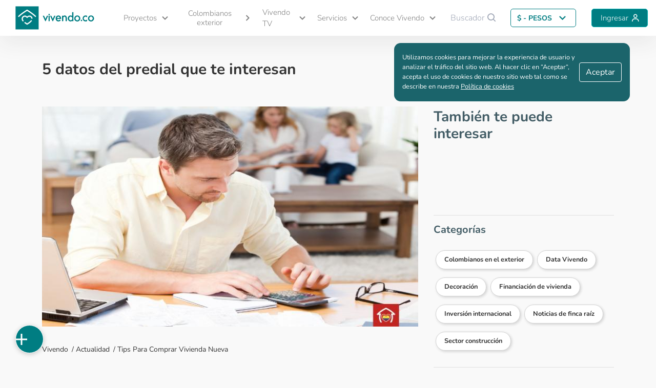

--- FILE ---
content_type: text/html; charset=utf-8
request_url: https://www.vivendo.co/actualidad/tips-para-comprar-vivienda-nueva/5-datos-del-predial-que-te-interesan
body_size: 31529
content:
<!doctype html>
<html data-n-head-ssr lang="es" data-n-head="%7B%22lang%22:%7B%22ssr%22:%22es%22%7D%7D">
  <head >
    <meta data-n-head="ssr" charset="utf-8"><meta data-n-head="ssr" name="viewport" content="width=device-width, initial-scale=1"><meta data-n-head="ssr" data-hid="robots" name="robots" content="index, follow"><meta data-n-head="ssr" data-hid="description" name="description" content="¿Eres dueño de un predio? Conoce todo sobre el impuesto predial en Colombia. Aprende qué es el predial; cómo y cuándo pagarlo. Aprovecha las condiciones de descuento y la modalidad online.

Imagina que el impuesto predial es una visita puntual, aun..." imagen="https://backend.vivendo.co/sites/default/files/styles/display_post/public/images/blogs/todo_lo_que_debes_saber_sobre_el_impuesto_predial.jpg?itok=axYrKF7f"><meta data-n-head="ssr" data-hid="twitter:card" name="twitter:card" content="Vivendo.co"><meta data-n-head="ssr" data-hid="twitter:title" name="twitter:title" content="5 datos del predial que te interesan | Vivendo.co"><meta data-n-head="ssr" data-hid="twitter:description" name="twitter:description" content="¿Eres dueño de un predio? Conoce todo sobre el impuesto predial en Colombia. Aprende qué es el predial; cómo y cuándo pagarlo. Aprovecha las condiciones de descuento y la modalidad online.

Imagina que el impuesto predial es una visita puntual, aun..."><meta data-n-head="ssr" data-hid="og:image" property="og:image" itemprop="image" content="https://backend.vivendo.co/sites/default/files/styles/display_post/public/images/blogs/todo_lo_que_debes_saber_sobre_el_impuesto_predial.jpg?itok=axYrKF7f"><meta data-n-head="ssr" data-hid="og:site_name" property="og:site_name" content="Vivendo.co"><meta data-n-head="ssr" data-hid="og:title" property="og:title" content="5 datos del predial que te interesan | Vivendo.co"><meta data-n-head="ssr" data-hid="og:type" property="og:type" content="website"><meta data-n-head="ssr" data-hid="og:url" property="og:url" content="https://www.vivendo.co/actualidad/tips-para-comprar-vivienda-nueva/5-datos-del-predial-que-te-interesan/"><meta data-n-head="ssr" data-hid="og:description" property="og:description" content="¿Eres dueño de un predio? Conoce todo sobre el impuesto predial en Colombia. Aprende qué es el predial; cómo y cuándo pagarlo. Aprovecha las condiciones de descuento y la modalidad online.

Imagina que el impuesto predial es una visita puntual, aun..."><title>5 datos del predial que te interesan | Vivendo.co</title><base href="/"><link data-n-head="ssr" rel="icon" type="svg+xml" href="/favicon.svg" fetchpriority="high"><link data-n-head="ssr" rel="preload" as="font" type="font/woff2" href="/fonts/nunito/nunito-latin-400.woff2" crossorigin="anonymous"><link data-n-head="ssr" rel="preconnect" href="https://backend.vivendo.co/"><link data-n-head="ssr" rel="dns-prefetch" href="https://backend.vivendo.co/"><link data-n-head="ssr" rel="preload" as="script" href="https://www.googletagservices.com/tag/js/gpt.js"><link data-n-head="ssr" rel="canonical" href="https://www.vivendo.co/actualidad/tips-para-comprar-vivienda-nueva/5-datos-del-predial-que-te-interesan"><link data-n-head="ssr" rel="next" href="https://www.vivendo.co/actualidad/tips-para-comprar-vivienda-nueva/5-datos-del-predial-que-te-interesan?page=2"><script data-n-head="ssr" src="//www.googletagmanager.com/gtm.js?id=GTM-5NC8MP8&amp;l=dataLayer" async></script><script data-n-head="ssr" id="google-publisher-tag-lib-script" src="https://www.googletagservices.com/tag/js/gpt.js" async></script><script data-n-head="ssr" id="google-publisher-tag-init-script">var googletag = googletag || {};googletag.cmd = googletag.cmd || [];
    googletag.cmd.push(function(){
      googletag.pubads().enableSingleRequest();
      googletag.pubads().disableInitialLoad();
      
      googletag.enableServices();
    });
  </script><script data-n-head="ssr" type="application/ld+json">{"@context":"https://schema.org","@type":"Article","headline":"5 datos del predial que te interesan","image":"https://backend.vivendo.co/sites/default/files/styles/display_post/public/images/blogs/todo_lo_que_debes_saber_sobre_el_impuesto_predial.jpg?itok=axYrKF7f","author":"Vivendo","award":"¿Eres dueño de un predio? Conoce todo sobre el impuesto predial en Colombia. Aprende qué es el predial; cómo y cuándo pagarlo. Aprovecha las condiciones de descuento y la modalidad online.\r\n\r\nImagina que el impuesto predial es una visita puntual, aun...","keywords":"5 datos del predial que te interesan","publisher":{"@type":"Organization","name":"Vivendo","logo":{"@type":"ImageObject","url":"https://backend.vivendo.co/sites/default/files/inline-images/logo-icono.jpg"}},"datePublished":"2018-08-23","dateCreated":"2018-08-23","dateModified":"2018-08-23","description":"¿Eres dueño de un predio? Conoce todo sobre el impuesto predial en Colombia. Aprende qué es el predial; cómo y cuándo pagarlo. Aprovecha las condiciones de descuento y la modalidad online.\r\n\r\nImagina que el impuesto predial es una visita puntual, aun..."}</script><link rel="preload" href="/_nuxt/2518edf.js" as="script"><link rel="preload" href="/_nuxt/commons.app-11.48ecddf.js" as="script"><link rel="preload" href="/_nuxt/css/vendors-9c3398503705443eabac.css" as="style"><link rel="preload" href="/_nuxt/vendors-0.b61134e.js" as="script"><link rel="preload" href="/_nuxt/css/app-266e147a695e485bfc13.css" as="style"><link rel="preload" href="/_nuxt/app-9.85edf61.js" as="script"><link rel="preload" href="/_nuxt/css/pages/actualidad/_categoria/_id/index-4e32abfa535dd397e17b.css" as="style"><link rel="preload" href="/_nuxt/pages/actualidad/_categoria/_id/index-21.02b7378.js" as="script"><link rel="preload" href="/_nuxt/css/1-fd444b20a4e4360819a1.css" as="style"><link rel="preload" href="/_nuxt/1-1.4e6daa7.js" as="script"><link rel="preload" href="/_nuxt/floating-button-builder-15.ef35f2d.js" as="script"><link rel="stylesheet" href="/_nuxt/css/vendors-9c3398503705443eabac.css"><link rel="stylesheet" href="/_nuxt/css/app-266e147a695e485bfc13.css"><link rel="stylesheet" href="/_nuxt/css/pages/actualidad/_categoria/_id/index-4e32abfa535dd397e17b.css"><link rel="stylesheet" href="/_nuxt/css/1-fd444b20a4e4360819a1.css">
  </head>
  <body >
    <noscript data-n-head="ssr" data-hid="gtm-noscript" data-pbody="true"><iframe src="//www.googletagmanager.com/ns.html?id=GTM-5NC8MP8&l=dataLayer" height="0" width="0" style="display:none;visibility:hidden"></iframe></noscript><div data-server-rendered="true" id="__nuxt"><!----><div id="__layout"><main class="layout layout__default"><header class="header header__main header__default"><div class="container-fluid header__navbar d-block d-lg-none"><div class="row align-content-stretch row h-100"><div class="header__logo--wrapper"><div class="header__logo logo__wrapper logo__red logo__full logo__has-link"><!----> <button class="logo__link btn btn-link"><div><img src="/_nuxt/img/logo-058ad82.svg" alt="Vivendo" title="Logo Principal Vivendo" class="logo img-fluid"></div></button></div></div> <div class="col justify-content-end"><div class="row justify-content-end align-items-stretch h-100"><button data-container="AppHeader-movil-Buscador" type="button" class="btn text-gray d-inline-flex align-items-center justify-content-center text-300 pr-0 btn-link"><span class="text-center d-inline-flex align-items-center">
                Buscador
                <span aria-label="Search Ml 1" title="Search Ml 1" role="img" class="icon__wrapper"><i aria-label="Search Ml 1" title="Search Ml 1" role="img" class="icon bx bx-search ml-1 bx-sm    "></i></span></span></button> <button data-container="AppHeader-movil-menu" type="button" class="btn text-gray-darker d-inline-flex align-items-center justify-content-center btn-link"><span aria-label="Menú" title="Menú" role="img" class="icon__wrapper"><i aria-label="Menú" title="Menú" role="img" class="icon bx bx-menu bx-sm    "></i></span></button> <!----></div></div></div> <div data-container="mobile-menu" class="header__menu header__menu--closed"><div class="menu__user--userwrap"><!----> <h4 class="menu__user--name">¡Hola, !</h4></div> <div class="menu px-20"><div class="menu__item"><a title="Inicio" href="/" target="_self" class="btn menu__item--button _acordion btn-link"><span>Inicio</span></a></div><div class="menu__item mobil_menu"><button title="Proyectos" type="button" class="btn menu__item--button _acordion btn-link"><span class="menu__item--label">
            Proyectos
          </span> <span aria-label="Bajar" title="Bajar" role="img" class="icon__wrapper menu__item--icon"><i aria-label="Bajar" title="Bajar" role="img" class="icon bx bx-chevron-down bx-sm    "></i></span></button> <div id="menu-item-proyectos" class="menu__item--collapse collapse" style="display:none;"><a title="Proyectos en Colombia" href="/proyectos-vivienda/" target="_self" class="btn menu__item--button menu__item--button-collapse _acordion btn-link"><div class="text-left" style="width:100%;"><!----> <!----> <span class="menu__item--label"><span>Todos los proyectos</span> <!----></span></div></a><a title="Proyectos VIP" href="/vivienda-de-interes-prioritario/" target="_self" class="btn menu__item--button menu__item--button-collapse _acordion btn-link"><div class="text-left" style="width:100%;"><!----> <!----> <span class="menu__item--label"><span>Vivienda de Interés Prioritario (VIP)</span> <!----></span></div></a><a title="Proyectos VIS" href="/vivienda-de-interes-social/" target="_self" class="btn menu__item--button menu__item--button-collapse _acordion btn-link"><div class="text-left" style="width:100%;"><!----> <!----> <span class="menu__item--label"><span>Vivienda de Interés Social (VIS)</span> <!----></span></div></a><a title="Proyectos superior a VIS" href="/proyectos-superior-a-vis/" target="_self" class="btn menu__item--button menu__item--button-collapse _acordion btn-link"><div class="text-left" style="width:100%;"><!----> <!----> <span class="menu__item--label"><span>Superior a VIS</span> <!----></span></div></a><a title="Proyectos Gold" href="/proyectos-gold/" target="_self" class="btn menu__item--button menu__item--button-collapse _acordion btn-link"><div class="text-left" style="width:100%;"><!----> <strong class="menu__item--label">
              Gold
            </strong> <!----></div></a><a title="Proyectos vacacionales" href="/proyectos-vacacionales/" target="_self" class="btn menu__item--button menu__item--button-collapse _acordion btn-link"><div class="text-left" style="width:100%;"><!----> <!----> <span class="menu__item--label"><span>Rentas cortas, vacacionales y de inversión</span> <!----></span></div></a><a title="Lotes" href="/venta-de-lotes-colombia/" target="_self" class="btn menu__item--button menu__item--button-collapse _acordion btn-link"><div class="text-left" style="width:100%;"><!----> <!----> <span class="menu__item--label"><span>Lotes</span> <!----></span></div></a><a title="Vivendo TV" href="/proyectosvivendotv/" target="_self" class="btn menu__item--button menu__item--button-collapse _acordion btn-link"><div class="text-left" style="width:100%;"><!----> <!----> <span class="menu__item--label"><span>Proyectos en Vivendo TV</span> <!----></span></div></a><a title="Entrega Inmediata " href="/entrega-inmediata" target="_self" class="btn menu__item--button menu__item--button-collapse _acordion btn-link"><div class="text-left" style="width:100%;"><!----> <!----> <span class="menu__item--label"><span>Entrega Inmediata </span> <!----></span></div></a><a title="Proyectos en el Exterior" href="/proyectos-en-el-exterior/" target="_self" class="btn menu__item--button menu__item--button-collapse _acordion btn-link"><div class="text-left" style="width:100%;"><!----> <!----> <span class="menu__item--label"><span>Proyectos en el Exterior</span> <!----></span></div></a><a title="Constructoras" href="/constructoras/" target="_self" class="btn menu__item--button menu__item--button-collapse _acordion btn-link"><div class="text-left" style="width:100%;"><!----> <!----> <span class="menu__item--label"><span>Constructoras</span> <!----></span></div></a><button title="TRM US$-" type="button" class="btn menu__item--button menu__item--button-collapse _acordion btn-link active_trm"><div class="text-center" style="width:100%;"><!----> <!----> <span class="menu__item--label active_trm"><!----> <span><strong>TRM Hoy: </strong> US$-</span></span></div></button></div></div><div class="menu__item"><a title="Desde el exterior" href="/colombianos-en-el-exterior/" target="_self" class="btn menu__item--button _acordion btn-link"><span class="item-noSub w-100"><span>Colombianos exterior</span> <span aria-label="Siguiente" title="Siguiente" role="img" class="icon__wrapper menu__item--icon"><i aria-label="Siguiente" title="Siguiente" role="img" class="icon bx bx-chevron-right bx-sm    "></i></span></span></a></div><div class="menu__item"><a title="Vivendo TV" href="/vivendotv/" target="_self" class="btn menu__item--button _acordion btn-link"><span>Vivendo TV</span></a></div><div class="menu__item mobil_menu"><button title="Servicios" type="button" class="btn menu__item--button _acordion btn-link"><span class="menu__item--label">
            Servicios
          </span> <span aria-label="Bajar" title="Bajar" role="img" class="icon__wrapper menu__item--icon"><i aria-label="Bajar" title="Bajar" role="img" class="icon bx bx-chevron-down bx-sm    "></i></span></button> <div id="menu-item-servicios" class="menu__item--collapse collapse" style="display:none;"><a title="Noticias" href="/actualidad/" target="_self" class="btn menu__item--button menu__item--button-collapse _acordion btn-link"><div class="text-left" style="width:100%;"><!----> <!----> <span class="menu__item--label"><span>Noticias</span> <!----></span></div></a><a title="Guía para comprar vivienda nueva" href="/guia-comprar-vivienda/" target="_self" class="btn menu__item--button menu__item--button-collapse _acordion btn-link"><div class="text-left" style="width:100%;"><!----> <!----> <span class="menu__item--label"><span>Guías</span> <!----></span></div></a><a title="Herramientas" href="/herramientas/" target="_self" class="btn menu__item--button menu__item--button-collapse _acordion btn-link"><div class="text-left" style="width:100%;"><!----> <!----> <span class="menu__item--label"><span>Herramientas / Calculadoras</span> <!----></span></div></a><a title="revista-vivendo" href="/revista-vivendo" target="_self" class="btn menu__item--button menu__item--button-collapse _acordion btn-link"><div class="text-left" style="width:100%;"><!----> <!----> <span class="menu__item--label"><span>Revista Vivendo</span> <!----></span></div></a><a title="eventos-vivendo" href="/eventos" target="_self" class="btn menu__item--button menu__item--button-collapse _acordion btn-link"><div class="text-left" style="width:100%;"><!----> <!----> <span class="menu__item--label"><span>Eventos Vivendo</span> <!----></span></div></a></div></div><div class="menu__item mobil_menu"><button title="Conoce-Vivendo" type="button" class="btn menu__item--button _acordion btn-link"><span class="menu__item--label">
            Conoce Vivendo
          </span> <span aria-label="Bajar" title="Bajar" role="img" class="icon__wrapper menu__item--icon"><i aria-label="Bajar" title="Bajar" role="img" class="icon bx bx-chevron-down bx-sm    "></i></span></button> <div id="menu-item-conoce-vivendo" class="menu__item--collapse collapse" style="display:none;"><a title="Quienes somos" href="/quienes-somos/" target="_self" class="btn menu__item--button menu__item--button-collapse _acordion btn-link"><div class="text-left" style="width:100%;"><!----> <!----> <span class="menu__item--label"><span>Quiénes somos</span> <!----></span></div></a><a title="Pauta-con-nosotros" href="/impulsa-tus-proyectos" target="_self" class="btn menu__item--button menu__item--button-collapse _acordion btn-link"><div class="text-left" style="width:100%;"><!----> <!----> <span class="menu__item--label"><span>Pauta con nosotros</span> <!----></span></div></a></div></div></div> <ul class="nav menu__user mb-20 mt-10 flex-column"><li class="nav-item menu__user--item"><a href="/mi-cuenta/favoritos" target="_self" class="nav-link"><span aria-label="Agregar a favoritos" title="Agregar a favoritos" role="img" class="icon__wrapper menu__user--icon"><i aria-label="Agregar a favoritos" title="Agregar a favoritos" role="img" class="icon bx bx-heart bx-sm    "></i></span>
      Mis favoritos
    </a></li><li class="nav-item menu__user--item"><a href="/mi-cuenta/alarmas" target="_self" class="nav-link"><span aria-label="Bell" title="Bell" role="img" class="icon__wrapper menu__user--icon"><i aria-label="Bell" title="Bell" role="img" class="icon bx bx-bell bx-sm    "></i></span>
      Mis alertas
    </a></li><li class="nav-item menu__user--item"><a href="/mi-cuenta/comparativos" target="_self" class="nav-link"><span aria-label="Git Compare" title="Git Compare" role="img" class="icon__wrapper menu__user--icon"><i aria-label="Git Compare" title="Git Compare" role="img" class="icon bx bx-git-compare bx-sm    "></i></span>
      Mis comparaciones
    </a></li><li class="nav-item menu__user--item"><a href="/mi-cuenta/editar-perfil" target="_self" class="nav-link"><span aria-label="Cog" title="Cog" role="img" class="icon__wrapper menu__user--icon"><i aria-label="Cog" title="Cog" role="img" class="icon bx bx-cog bx-sm    "></i></span>
      Configuración
    </a></li> <li class="nav-item menu__user--item"><a href="#" target="_self" class="nav-link"><span aria-label="Log Out" title="Log Out" role="img" class="icon__wrapper menu__user--icon"><i aria-label="Log Out" title="Log Out" role="img" class="icon bx bx-log-out bx-sm    "></i></span>
      Cerrar sesión
    </a></li></ul></div></div> <nav class="navbar header__navbar header__navbar--desktop d-none d-lg-flex navbar-light navbar-expand-lg"><div class="navbar-brand"><div class="header__logo logo__wrapper logo__red logo__full logo__has-link"><!----> <button class="logo__link btn btn-link"><div><img src="/_nuxt/img/logo-058ad82.svg" alt="Vivendo" title="Logo Principal Vivendo" class="logo img-fluid"></div></button></div></div> <button type="button" aria-label="Toggle navigation" class="navbar-toggler header__toggler"><i class="bx bx-menu-alt-right bx-sm"></i></button> <div id="nav-collapse" class="justify-content-lg-end navbar-collapse collapse" style="display:none;"><ul class="navbar-nav"><!----><li title="Proyectos" class="nav-item b-nav-dropdown dropdown flex-lg-fill text-lg-center"><a role="button" aria-haspopup="true" aria-expanded="false" href="#" target="_self" class="nav-link dropdown-toggle"><span>Proyectos</span></a><ul tabindex="-1" class="dropdown-menu"><li class="dropdown-title"><span class="dropdown-item">Proyectos</span></li> <a href="/proyectos-vivienda/" title="Proyectos en Colombia" role="menuitem" class="dropdown-item" data-v-54e68618><!----> <span data-v-54e68618>Todos los proyectos</span></a><a href="/vivienda-de-interes-prioritario/" title="Proyectos VIP" role="menuitem" class="dropdown-item" data-v-54e68618><!----> <span data-v-54e68618>Vivienda de Interés Prioritario (VIP)</span></a><a href="/vivienda-de-interes-social/" title="Proyectos VIS" role="menuitem" class="dropdown-item" data-v-54e68618><!----> <span data-v-54e68618>Vivienda de Interés Social (VIS)</span></a><a href="/proyectos-superior-a-vis/" title="Proyectos superior a VIS" role="menuitem" class="dropdown-item" data-v-54e68618><!----> <span data-v-54e68618>Superior a VIS</span></a><a href="/proyectos-gold/" title="Proyectos Gold" role="menuitem" class="dropdown-item" data-v-54e68618><!----> <strong data-v-54e68618>Gold</strong></a><a href="/proyectos-vacacionales/" title="Proyectos vacacionales" role="menuitem" class="dropdown-item" data-v-54e68618><!----> <span data-v-54e68618>Rentas cortas, vacacionales y de inversión</span></a><a href="/venta-de-lotes-colombia/" title="Lotes" role="menuitem" class="dropdown-item" data-v-54e68618><!----> <span data-v-54e68618>Lotes</span></a><a href="/proyectosvivendotv/" title="Vivendo TV" role="menuitem" class="dropdown-item" data-v-54e68618><!----> <span data-v-54e68618>Proyectos en Vivendo TV</span></a><a href="/entrega-inmediata" title="Entrega Inmediata " role="menuitem" class="dropdown-item" data-v-54e68618><!----> <span data-v-54e68618>Entrega Inmediata </span></a><a href="/proyectos-en-el-exterior/" title="Proyectos en el Exterior" role="menuitem" class="dropdown-item" data-v-54e68618><!----> <span data-v-54e68618>Proyectos en el Exterior</span></a><a href="/constructoras/" title="Constructoras" role="menuitem" class="dropdown-item" data-v-54e68618><!----> <span data-v-54e68618>Constructoras</span></a><button title="TRM US$-" aria-disabled="true" tabindex="-1" role="menuitem" class="dropdown-item disabled dropdown-list_trm" data-v-54e68618><!----> <span class="dropdown-title_trm" data-v-54e68618><strong>TRM Hoy: </strong> US$-</span></button></ul></li><li title="Desde el exterior" class="nav-item"><a href="/colombianos-en-el-exterior/" target="_self" class="nav-link"><span class="item-noSub">Colombianos exterior</span></a></li><li title="Vivendo TV" class="nav-item"><a href="/vivendotv/" target="_self" class="nav-link"><span>Vivendo TV</span></a></li><li title="Servicios" class="nav-item b-nav-dropdown dropdown flex-lg-fill text-lg-center item_menu_2_parts"><a role="button" aria-haspopup="true" aria-expanded="false" href="#" target="_self" class="nav-link dropdown-toggle"><span>Servicios</span></a><ul tabindex="-1" class="dropdown-menu"><li class="dropdown-title"><!----></li> <a href="/actualidad/" title="Noticias" role="menuitem" class="dropdown-item" data-v-54e68618><!----> <span data-v-54e68618>Noticias</span></a><a href="/guia-comprar-vivienda/" title="Guía para comprar vivienda nueva" role="menuitem" class="dropdown-item" data-v-54e68618><!----> <span data-v-54e68618>Guías</span></a><a href="/herramientas/" title="Herramientas" role="menuitem" class="dropdown-item" data-v-54e68618><!----> <span data-v-54e68618>Herramientas / Calculadoras</span></a><a href="/revista-vivendo" title="revista-vivendo" role="menuitem" class="dropdown-item" data-v-54e68618><!----> <span data-v-54e68618>Revista Vivendo</span></a><a href="/eventos" title="eventos-vivendo" role="menuitem" class="dropdown-item" data-v-54e68618><!----> <span data-v-54e68618>Eventos Vivendo</span></a></ul></li><li title="Conoce-Vivendo" class="nav-item b-nav-dropdown dropdown flex-lg-fill text-lg-center"><a role="button" aria-haspopup="true" aria-expanded="false" href="#" target="_self" class="nav-link dropdown-toggle"><span>Conoce Vivendo</span></a><ul tabindex="-1" class="dropdown-menu"><li class="dropdown-title"><!----></li> <a href="/quienes-somos/" title="Quienes somos" role="menuitem" class="dropdown-item" data-v-54e68618><!----> <span data-v-54e68618>Quiénes somos</span></a><a href="/impulsa-tus-proyectos" title="Pauta-con-nosotros" role="menuitem" class="dropdown-item" data-v-54e68618><!----> <span data-v-54e68618>Pauta con nosotros</span></a></ul></li> <button data-container="AppHeader-Web-Buscador" type="button" class="btn text-gray d-inline-flex align-items-center justify-content-center text-300 btn-link"><span class="text-center align-items-center text-gray d-inline-flex">
              Buscador
              <span aria-label="Search Ml 1" title="Search Ml 1" role="img" class="icon__wrapper"><i aria-label="Search Ml 1" title="Search Ml 1" role="img" class="icon bx bx-search ml-1 bx-sm    "></i></span></span></button> <div title="Escoge tu divisa" class="dropdown b-dropdown currency-switch menu-desktop btn-group"><!----><button aria-haspopup="menu" aria-expanded="false" type="button" class="btn dropdown-toggle btn-secondary"><span class="text-700">
      $ - PESOS
    </span></button><ul role="menu" tabindex="-1" class="dropdown-menu"> <button role="menuitem" class="dropdown-item active" data-v-54e68618><!----> <span data-v-54e68618>Pesos</span></button><button role="menuitem" class="dropdown-item" data-v-54e68618><!----> <span data-v-54e68618>Dólares</span></button><button role="menuitem" class="dropdown-item" data-v-54e68618><!----> <span data-v-54e68618>Euros</span></button></ul></div> <li class="nav-item header__button header__button--primary button__main"><a href="#" target="_self" class="nav-link"><span>Ingresar</span></a></li></ul></div></nav> <!----> <div data-container="searchBarComponent" class="w-100"><!----> <div data-component="SearchBar-Web" class="w-100 search-bar d-none d-lg-flex invisible search-bar__closed"><div class="container-fluid px-lg-0"><div class="row align-items-center w-100 justify-content-center m-0"><div class="col-12 px-lg-0"><div class="search-bar__container search-bar__container--lg"><div class="container"><div class="row align-items-center h-100 justify-content-md-center mb-lg-0"><div class="col-12 ml-lg-40"><!----> <div class="auto-complete-container search-bar__form"><div data-position="below" class="autocomplete" style="position:relative;"><input role="combobox" autocomplete="off" autocapitalize="off" autocorrect="off" spellcheck="false" aria-autocomplete="list" aria-haspopup="listbox" aria-owns="autocomplete-result-list-1449347" aria-expanded="false" aria-activedescendant="" placeholder="Ingresa aquí: Ciudad, Nombre de proyecto o Código web" aria-label="Ingresa aquí: Ciudad, Nombre de proyecto o Código web" value="" class="autocomplete-input"> <ul id="autocomplete-result-list-1449347" role="listbox" class="autocomplete-result-list" style="position:absolute;z-index:1;width:100%;visibility:hidden;pointer-events:none;top:100%;"></ul></div></div> <!----></div> <div class="col-12 col-lg-1 d-lg-inline-flex d-none px-0"><div class="row justify-content-between"><div class="col-6 d-lg-none"><button type="submit" class="btn filters__action filters__action--submit btn-primary btn-lg btn-primary btn-lg"><span aria-label="Buscar" title="Buscar" role="img" class="icon__wrapper text-white"><i aria-label="Buscar" title="Buscar" role="img" class="icon bx bx-search bx-sm    "></i></span></button></div> <div class="col-6"></div></div></div> <div class="col-12"><div class="px-xl-0 mobil-searchNavBar col-12 col-md-undefined col-lg-undefined offset-undefined offset-md-undefined offset-lg-undefined order-2 order-md-undefined order-lg-1 filters__wrapper filters__wrapper--web  "><div class="row filters__header bg-white"><div class="col-12"><h4 class="text-center mb-0">Usa la barra de búsqueda <strong class="mx-1 text-bold">O</strong> usa los siguientes filtros</h4></div></div> <form data-form="form-filter-web"><div class="filters__list mx-0 bg-white row justify-content-center"><div class="col-lg-10"><div class="row filters__holder mx-0 pt-lg-0 mt-lg-0 justify-content-center pb-lg-0"><div class="col-2"><div class="filter__field filter__field--dropdown filter__field filter__field--dropdown" data-v-72af9b16><button type="button" aria-expanded="false" class="btn dropdown-toggle btn-default" data-v-72af9b16>
    Tipo Inmueble
  </button> <!----></div></div> <div class="col-2"><div class="filter__field filter__field--dropdown filter__field filter__field--dropdown" data-v-72af9b16><button type="button" aria-expanded="false" class="btn dropdown-toggle btn-default" data-v-72af9b16>
    Departamento
  </button> <!----></div></div> <div class="col-2"><div class="filter__field filter__field--dropdown filter__field filter__field--dropdown" data-v-72af9b16><button type="button" aria-expanded="false" class="btn dropdown-toggle btn-default" data-v-72af9b16>
    No.Hab
  </button> <!----></div></div> <div class="col-2"><div class="filter__field filter__field--dropdown filter__field filter__field--dropdown" data-v-72af9b16><button type="button" aria-expanded="false" class="btn dropdown-toggle btn-default" data-v-72af9b16>
    No.Baños
  </button> <!----></div></div> <div class="col-3"><div class="field field__slider filter__field filter__field--slider field__slider--regular"><div class="field__slider--wrapper w-100 d-flex flex-column align-items-center justify-content-center"><div class="mt-1 w-100"><div class="d-flex flex-row align-items-center justify-content-center"><div class="pr-1 flex-grow-1"><div><div data-position="below" class="autocomplete" style="position:relative;"><input role="combobox" autocomplete="off" autocapitalize="off" autocorrect="off" spellcheck="false" aria-autocomplete="list" aria-haspopup="listbox" aria-owns="autocomplete-result-list-1449348" aria-expanded="false" aria-activedescendant="" placeholder="Desde" aria-label="Desde" value="0" class="autocomplete-input"> <ul id="autocomplete-result-list-1449348" role="listbox" class="autocomplete-result-list" style="position:absolute;z-index:1;width:100%;visibility:hidden;pointer-events:none;top:100%;"></ul></div></div> <!----></div> <div class="pl-1 flex-grow-1"><div><div data-position="below" class="autocomplete" style="position:relative;"><input role="combobox" autocomplete="off" autocapitalize="off" autocorrect="off" spellcheck="false" aria-autocomplete="list" aria-haspopup="listbox" aria-owns="autocomplete-result-list-1449349" aria-expanded="false" aria-activedescendant="" placeholder="Desde" aria-label="Desde" value="0" class="autocomplete-input"> <ul id="autocomplete-result-list-1449349" role="listbox" class="autocomplete-result-list" style="position:absolute;z-index:1;width:100%;visibility:hidden;pointer-events:none;top:100%;"></ul></div></div> <!----></div></div></div></div></div></div> <div class="col-1 px-0"><div class="row justify-content-center align-items-center h-100 filters__actions"><div class="col-4"><button type="submit" class="btn filters__action filters__action--submit btn-link p-2 btn-primary btn-xs"><span aria-label="Buscar" title="Buscar" role="img" class="icon__wrapper text-white bx-xs"><i aria-label="Buscar" title="Buscar" role="img" class="icon bx bx-search bx-sm    "></i></span></button></div> <!----></div></div></div></div></div></form></div></div></div></div></div></div> <div class="col-12 col-lg-7 justify-content-xl-center"><h4 class="text-center"><span>Usa la barra de búsqueda <strong class="mx-1"> O </strong> usa los siguientes filtros</span></h4></div> <div class="col-12 px-0 d-lg-none"><div class="row justify-content-center"><div class="col-9 justify-content-center"><div class="row justify-content-between"><div class="col-6"><button type="button" class="btn tool__button tool__button--icononly d-inline-flex btn button button__main btn-link text-white">
                    Filtrar
                    <span aria-label="Filter Alt" title="Filter Alt" role="img" class="icon__wrapper tool__button--icon ml-2"><i aria-label="Filter Alt" title="Filter Alt" role="img" class="icon bx bx-filter-alt bx-sm    "></i></span></button></div> <div class="col-6"><button type="button" class="btn tool__button tool__button--icononly d-inline-flex btn button dropdown-toggle btn-link">
                    Crear alerta
                    <span aria-label="Bell" title="Bell" role="img" class="icon__wrapper tool__button--icon ml-2"><i aria-label="Bell" title="Bell" role="img" class="icon bx bx-bell bx-sm    "></i></span></button></div></div></div></div></div> <div class="col-12 col-lg-1"><form class="row justify-content-xl-start w-100 align-items-center search-bar__form"><div class="col-12 col-lg-1 d-lg-inline-flex d-none px-0"><div class="row justify-content-between"><div class="col-6 d-lg-none"><button type="submit" class="btn filters__action filters__action--submit btn-primary btn-lg btn-primary btn-lg"><span aria-label="Buscar" title="Buscar" role="img" class="icon__wrapper text-white"><i aria-label="Buscar" title="Buscar" role="img" class="icon bx bx-search bx-sm    "></i></span></button></div> <div class="col-6"></div></div></div></form></div></div></div></div> <div class="px-xl-0 d-xl-none mobil-searchNavBar col-12 col-md-undefined col-lg-undefined offset-undefined offset-md-undefined offset-lg-undefined order-2 order-md-undefined order-lg-1 filters__wrapper " data-v-a17938f2><div class="row filters__header" data-v-a17938f2><div class="col-12 d-flex align-items-center justify-content-between pr-0 pl-lg-0" data-v-a17938f2><div class="d-inline-flex align-items-center" data-v-a17938f2><span aria-label="Filtros" title="Filtros" role="img" class="icon__wrapper filters__header--icon mr-25" data-v-a17938f2><i aria-label="Filtros" title="Filtros" role="img" class="icon bx bx-slider-alt bx-sm    "></i></span> <div class="filters__header--title" data-v-a17938f2>Filtra y encuentra</div></div> <button type="button" class="btn ml-auto text-gray-dark d-flex align-items-center d-lg-none btn-link" data-v-a17938f2 data-v-a17938f2><span aria-label="Cerrar" title="Cerrar" role="img" class="icon__wrapper" data-v-a17938f2><i aria-label="Cerrar" title="Cerrar" role="img" class="icon bx bx-x bx-md    "></i></span></button></div></div> <form data-v-a17938f2><div class="filters__list p-10 mx-1" data-v-a17938f2><div class="row filters__holder p-10 mx-1" data-v-a17938f2><!----> <!----> <div class="col-12 filter" data-v-a17938f2><label class="filter__label" data-v-a17938f2> Categoría </label> <div class="filter__field filter__field--dropdown filter__field filter__field--dropdown customfilter2" data-v-72af9b16 data-v-a17938f2><button type="button" aria-expanded="false" class="btn dropdown-toggle btn-default" data-v-72af9b16>
    Seleccione...
  </button> <!----></div></div> <div class="filter col-12" data-v-a17938f2><label class="filter__label" data-v-a17938f2> Tipo </label> <div class="filter__field filter__field--dropdown filter__field filter__field--dropdown customfilter2" data-v-72af9b16 data-v-a17938f2><button type="button" aria-expanded="false" class="btn dropdown-toggle btn-default" data-v-72af9b16>
    Seleccione...
  </button> <!----></div></div> <div class="filter" data-v-a17938f2><div class="col-12 mb-20" data-v-a17938f2><label class="filter__label" data-v-a17938f2> Departamento </label> <div class="filter__field filter__field--dropdown filter__field filter__field--dropdown customfilter2" data-v-72af9b16 data-v-a17938f2><button type="button" aria-expanded="false" class="btn dropdown-toggle btn-default" data-v-72af9b16>
    Todos los departamentos
  </button> <!----></div></div> <div class="col-12 mb-20" data-v-a17938f2><label class="filter__label" data-v-a17938f2> Ciudad </label> <div class="filter__field filter__field--dropdown filter__field filter__field--dropdown customfilter2" data-v-72af9b16 data-v-a17938f2><button type="button" aria-expanded="false" disabled="disabled" class="btn dropdown-toggle btn-default" data-v-72af9b16>
    Todas las ciudades
  </button> <!----></div></div> <div class="col-12" data-v-a17938f2><label class="filter__label" data-v-a17938f2> Zona </label> <div class="filter__field filter__field--dropdown filter__field filter__field--dropdown customfilter2" data-v-72af9b16 data-v-a17938f2><button type="button" aria-expanded="false" disabled="disabled" class="btn dropdown-toggle btn-default" data-v-72af9b16>
    Todas las zonas
  </button> <!----></div></div> <!----> <div class="my-3 col-12" data-v-a17938f2><div class="custom-control custom-switch" data-v-a17938f2><input type="checkbox" value="true" class="custom-control-input"><label class="custom-control-label"><span class="text-700 filter__label" data-v-a17938f2> Buscar cerca de mí </span></label></div></div> <div class="my-3 col-12" data-v-a17938f2><div class="custom-control custom-switch" data-v-a17938f2><input type="checkbox" value="true" class="custom-control-input"><label class="custom-control-label"><span class="text-700 filter__label" data-v-a17938f2>
                  Filtrar por proyectos de Inversión <br data-v-a17938f2>Rentas cortas
                  <br data-v-a17938f2>Vacacionales
                </span></label></div></div> <!----> <!----> <div class="col-12" data-v-a17938f2><button type="button" class="btn menu__item--button col-12 bg-white mt-15 btn-link" data-v-a17938f2 data-v-a17938f2><strong class="menu__item--label text-lmd col-8 text-left" data-v-a17938f2>Filtros avanzados</strong> <span aria-label="Siguiente" title="Siguiente" role="img" class="icon__wrapper menu__item--icon" data-v-a17938f2><i aria-label="Siguiente" title="Siguiente" role="img" class="icon bx bx-chevron-right bx-sm    "></i></span></button></div> <div class="col-12" data-v-a17938f2><div id="advancedFilters-collapse" class="menu__item--collapse col-12 text-center bg-white collapse" style="display:none;" data-v-a17938f2><div class="row" data-v-a17938f2><div class="filter col-12" data-v-a17938f2><fieldset class="form-group" data-v-a17938f2><!----><div><label class="filter__label" data-v-a17938f2> Estrato </label> <div class="filter__field filter__field--dropdown filter__field filter__field--dropdown customfilter2" data-v-72af9b16 data-v-a17938f2><button type="button" aria-expanded="false" class="btn dropdown-toggle btn-default" data-v-72af9b16>
    Seleccione...
  </button> <!----></div><!----><!----><!----></div></fieldset></div> <div class="filter col-12" data-v-a17938f2><label class="filter__label" data-v-a17938f2> Rango de precios </label> <div StatusRangeSlide="true" class="field field__slider filter__field filter__field--slider customfilter2 field__slider--regular" data-v-a17938f2><div class="field__slider--wrapper w-100 d-flex flex-column align-items-center justify-content-center"><div class="px-3 py-1 w-100"><vue-slider dotSize="20" contained="" max="2800000001" tooltip="none" tooltip-formatter="function () { [native code] }" tooltip-placement="right,left" class="field__slider--field"></vue-slider></div> <div class="mt-1 w-100"><div class="d-flex flex-row align-items-center justify-content-center"><div class="pr-1 flex-grow-1"><div><div data-position="below" class="autocomplete" style="position:relative;"><input role="combobox" autocomplete="off" autocapitalize="off" autocorrect="off" spellcheck="false" aria-autocomplete="list" aria-haspopup="listbox" aria-owns="autocomplete-result-list-1449350" aria-expanded="false" aria-activedescendant="" placeholder="Desde" aria-label="Desde" value="0" class="autocomplete-input"> <ul id="autocomplete-result-list-1449350" role="listbox" class="autocomplete-result-list" style="position:absolute;z-index:1;width:100%;visibility:hidden;pointer-events:none;top:100%;"></ul></div></div> <!----></div> <div class="pl-1 flex-grow-1"><div><div data-position="below" class="autocomplete" style="position:relative;"><input role="combobox" autocomplete="off" autocapitalize="off" autocorrect="off" spellcheck="false" aria-autocomplete="list" aria-haspopup="listbox" aria-owns="autocomplete-result-list-1449351" aria-expanded="false" aria-activedescendant="" placeholder="Desde" aria-label="Desde" value="0" class="autocomplete-input"> <ul id="autocomplete-result-list-1449351" role="listbox" class="autocomplete-result-list" style="position:absolute;z-index:1;width:100%;visibility:hidden;pointer-events:none;top:100%;"></ul></div></div> <!----></div></div></div></div></div></div> <div class="filter col-12" data-v-a17938f2><div class="row" data-v-a17938f2><div class="col-4 pr-2" data-v-a17938f2><label class="filter__label" data-v-a17938f2><span aria-label="Bedroom" title="Bedroom" role="img" class="icon__wrapper filter__icon" data-v-a17938f2><i aria-label="Bedroom" title="Bedroom" role="img" class="icon vi-bed"></i></span> <span class="filter__label--text" data-v-a17938f2>
                            Habitaciones
                          </span></label> <div class="filter__field filter__field--dropdown filter__field filter__field--dropdown customfilter2" data-v-72af9b16 data-v-a17938f2><button type="button" aria-expanded="false" class="btn dropdown-toggle btn-default" data-v-72af9b16>
    -
  </button> <!----></div></div> <div class="col-4 px-2" data-v-a17938f2><label class="filter__label" data-v-a17938f2><span aria-label="Bathroom" title="Bathroom" role="img" class="icon__wrapper filter__icon" data-v-a17938f2><i aria-label="Bathroom" title="Bathroom" role="img" class="icon vi-shower"></i></span> <span class="filter__label--text" data-v-a17938f2> Baños </span></label> <div class="filter__field filter__field--dropdown filter__field filter__field--dropdown customfilter2" data-v-72af9b16 data-v-a17938f2><button type="button" aria-expanded="false" class="btn dropdown-toggle btn-default" data-v-72af9b16>
    -
  </button> <!----></div></div> <div class="col-4 pl-2" data-v-a17938f2><label class="filter__label" data-v-a17938f2><span aria-label="Garage" title="Garage" role="img" class="icon__wrapper filter__icon" data-v-a17938f2><i aria-label="Garage" title="Garage" role="img" class="icon vi-garage"></i></span> <span class="filter__label--text" data-v-a17938f2>
                            Parqueaderos
                          </span></label> <div class="filter__field filter__field--dropdown filter__field filter__field--dropdown customfilter2" data-v-72af9b16 data-v-a17938f2><button type="button" aria-expanded="false" class="btn dropdown-toggle btn-default" data-v-72af9b16>
    -
  </button> <!----></div></div></div></div> <div class="filter col-12" data-v-a17938f2><div class="row" data-v-a17938f2><div class="col-12" data-v-a17938f2><label class="filter__label" data-v-a17938f2>Área</label></div> <div class="col-6 pr-2" data-v-a17938f2><span class="customAutcomplete-icon" data-v-a17938f2>m<sup data-v-a17938f2>2</sup></span> <div data-v-a17938f2><div data-position="below" class="autocomplete" style="position:relative;"><input role="combobox" autocomplete="off" autocapitalize="off" autocorrect="off" spellcheck="false" aria-autocomplete="list" aria-haspopup="listbox" aria-owns="autocomplete-result-list-1449352" aria-expanded="false" aria-activedescendant="" placeholder="Desde" aria-label="Desde" value="" class="autocomplete-input"> <ul id="autocomplete-result-list-1449352" role="listbox" class="autocomplete-result-list" style="position:absolute;z-index:1;width:100%;visibility:hidden;pointer-events:none;top:100%;"></ul></div></div></div> <div class="col-6 pl-2" data-v-a17938f2><span class="customAutcomplete-icon" data-v-a17938f2>m<sup data-v-a17938f2>2</sup></span> <div data-v-a17938f2><div data-position="below" class="autocomplete" style="position:relative;"><input role="combobox" autocomplete="off" autocapitalize="off" autocorrect="off" spellcheck="false" aria-autocomplete="list" aria-haspopup="listbox" aria-owns="autocomplete-result-list-1449353" aria-expanded="false" aria-activedescendant="" placeholder="Hasta" aria-label="Hasta" value="" class="autocomplete-input"> <ul id="autocomplete-result-list-1449353" role="listbox" class="autocomplete-result-list" style="position:absolute;z-index:1;width:100%;visibility:hidden;pointer-events:none;top:100%;"></ul></div></div></div></div></div> <div class="filter col-12" data-v-a17938f2><label class="filter__label" data-v-a17938f2> Estado del proyecto </label> <div class="filter__field filter__field--dropdown filter__field filter__field--dropdown customfilter2" data-v-72af9b16 data-v-a17938f2><button type="button" aria-expanded="false" class="btn dropdown-toggle btn-default" data-v-72af9b16>
    Seleccione...
  </button> <!----></div></div></div></div></div></div> <div class="col-12 px-2 flex-grow-1" data-v-a17938f2><!----></div> <div class="d-flex flex-column justify-content-center align-items-center" data-v-a17938f2><div class="d-flex w-100" data-v-a17938f2><div class="px-2 flex-grow-1" data-v-a17938f2><button type="button" class="btn w-100 filters__action filters__action--clean filter__label btn-outline-primary btn-lg" data-v-a17938f2 data-v-a17938f2>
              Limpiar filtros
            </button></div> <div class="col-9 px-2 flex-grow-1" data-v-a17938f2><button type="submit" class="btn w-100 filters__action filters__action--submit rounded-pill btn-primary btn-lg" data-v-a17938f2 data-v-a17938f2>
              Buscar
            </button></div></div> <div class="w-100 px-3 mb-2" data-v-a17938f2><div class="seo-links w-100" data-v-84155856 data-v-a17938f2><div class="seo-chip-list" data-v-84155856><a href="/proyectos-vivienda/cali/" class="seo-chip" data-v-84155856>
        Cali
      </a><a href="/proyectos-vivienda/bogota/" class="seo-chip" data-v-84155856>
        Bogotá
      </a><a href="/proyectos-vivienda/medellin/" class="seo-chip" data-v-84155856>
        Medellín
      </a> <!----> <!----></div></div></div></div> <!----></div></div></form> <div class="d-flex justify-content-center align-items-center flex-column" data-v-a17938f2><p class="text-e16450" data-v-a17938f2>¿No encontraste tu proyecto?</p> <button aria-label="Crear Alerta" type="button" class="btn btn button button__alert m-0 d-inline-flex align-items-center mt-10 btn-secondary" data-v-a17938f2 data-v-a17938f2>
        Crear alerta
        <span aria-label="Bell" title="Bell" role="img" class="icon__wrapper tool__button--icon ml-1" data-v-a17938f2><i aria-label="Bell" title="Bell" role="img" class="icon bx bx-bell bx-sm    "></i></span></button> <br data-v-a17938f2> <div class="seo-links w-100" data-v-84155856 data-v-a17938f2><div class="seo-chip-list" data-v-84155856><a href="/proyectos-vivienda/cali/" class="seo-chip" data-v-84155856>
        Cali
      </a><a href="/proyectos-vivienda/bogota/" class="seo-chip" data-v-84155856>
        Bogotá
      </a><a href="/proyectos-vivienda/medellin/" class="seo-chip" data-v-84155856>
        Medellín
      </a> <!----> <!----></div></div></div> <!----> <!----></div></div> <!----></header> <div class="container-fluid layout__container"><div class="row"><div class="container-fluid"><!----> <div class="row mt-4"><div class="col"><div class="container"><div class="row"><div class="col-12 col-lg-11 mx-auto"><div class="row my-4"><div class="col-12"><h1 class="singlePost__main-title">5 datos del predial que te interesan</h1></div></div> <div class="row"><div class="col-12 col-lg-8"><div class="blogpost-img-container"><picture><source media="(max-width: 575px)"> <source media="(max-width: 991px)"> <img height="250" alt="5 datos del predial que te interesan"></picture> <div class="blogpost-info-container"><p class="bl-titulos__fondo"><span>Tips para comprar vivienda nueva - 2018-08-23</span></p></div></div> <div class="row my-lg-5 breadcrumb"><div class="singlePost__breadcrumb mb-3 col-12"><a href="/" class="nuxt-link-active">Vivendo</a> <span>/</span> <a href="/actualidad" class="nuxt-link-active">Actualidad</a> <span>/</span> <a href="/actualidad/tips-para-comprar-vivienda-nueva/" class="nuxt-link-active">
                        Tips para comprar vivienda nueva
                      </a></div></div> <div class="row"><!----> <div class="col-12 col-lg-2 module__new-compartir singlePost__share text-center pt-2"><social-sharing url="" title="5 datos del predial que te interesan" description="" quote="vivendo" hashtags="vivendo" twitter-user="vivendo"></social-sharing></div> <div class="col-12 col-lg-10"><div class="singlePost__content mx-lg-3"><p><span style="font-size:16px">¿Eres dueño de un predio? Conoce todo sobre el impuesto predial en <a href="https://www.vivendo.co/vivendotv/blog/piensas-invertir-en-finca-raiz-piensa-en-colombia">Colombia</a>. Aprende qué es el predial; cómo y cuándo pagarlo. Aprovecha las condiciones de descuento y la modalidad online.</span></p>

<p><span style="font-size:16px">Imagina que el impuesto predial es una visita puntual, aunque quisquillosa, que debes recibir cada año. Es básicamente el pago que se realiza por poseer un bien <a href="https://www.vivendo.co/actualidad/como-aumentar-el-valor-de-mi-inmueble">inmueble</a> dentro de los límites territoriales de un gobierno. Una especie de pago por derecho de suelo y construcción, que se actualiza de acuerdo a los valores de la propiedad y las modificaciones de estructura.</span></p>

<p><span style="font-size:16px">Para calcular el predial se toman en cuenta los datos del inmueble: sus condiciones físicas, económicas y jurídicas al 1 de enero del año a pagar. Presentar esta información es responsabilidad del contribuyente y para ello se necesitan certificados y avalúos catastrales.</span></p>

<p><span style="font-size:16px">Afortunadamente, la Secretaría de Hacienda ha ido eliminando algunos pasos tediosos, tratando de optimizar los procesos y facilitar los pagos. Ahora los propietarios pueden descargar sus facturas en línea. Mejor aún, se puede modificar la información del predio por internet. También existen diversos planes de descuento y hasta opciones de pago en plazos o cuotas.</span></p>

<p><span style="font-size:16px">Conoce <a href="https://www.vivendo.co/actualidad/5-claves-para-comprar-un-apartamento-sobre-planos">5 claves para comprar un apartamento sobre planos</a>.</span></p>

<p><span style="font-size:16px">¿Quieres conocer un par de datos útiles sobre este gravamen? Quédate a leer los 5 aspectos más importantes del predial.</span></p>

<p>&nbsp;</p>

<h2><span style="font-size:16px"><strong>1. ¿Quiénes pagan predial?</strong></span></h2>

<p><span style="font-size:16px">De acuerdo con la resolución SDH-000316 del 22 de diciembre de 2017, los propietarios y usufructuarios de predios residenciales y no residenciales. Por ello, todos los contribuyentes deben inscribirse en el Registro de Información Tributaria (RIT).</span></p>

<p>&nbsp;</p>

<h2><span style="font-size:16px"><strong>2.¿Cómo se calcula el pago de predial?</strong></span></h2>

<p><span style="font-size:16px">Para sacar la proporción correspondiente al pago del predial es necesario que la propiedad posea un avalúo. Sin embargo, si tienes una <a href="https://www.vivendo.co/resultados/region-general/ciudad-general/zona-general/tipo-general/precio-general/">vivienda nueva</a> es probable que no esté en el registro y aún no cuente con el avalúo catastral.</span></p>

<p><span style="font-size:16px">Para empezar, debes entender que un avalúo es una estimación monetaria muy similar al valor comercial real del predio, producto del análisis realizado por un profesional.</span></p>

<p><span style="font-size:16px">¡Ahora bien! El avalúo catastral o fiscal es el que utiliza el gobierno para liquidar lo que conoces como impuesto predial, y se realiza anualmente a través de un censo inmobiliario que busca establecer como se comporta el inmueble en el mercado según sean sus características físicas (ubicación del inmueble, los metros cuadrados de construcción, terreno, etc)</span></p>

<p>&nbsp;</p>

<p><span style="font-size:16px">De cualquier manera, puedes realizar la declaración vía internet en la página del Ministerio de Hacienda, facilitando el ingreso de datos. En esa misma página se procesa la información para llevar a cabo los cálculos.</span></p>

<p><span style="font-size:16px">Te puede interesar <a href="https://www.vivendo.co/actualidad/sabes-como-funciona-una-fiducia">¿Sabes cómo funciona una fiducia? &nbsp;</a></span></p>

<p>&nbsp;</p>

<h2><span style="font-size:16px"><strong>3. Métodos de pago</strong></span></h2>

<p><span style="font-size:16px"><strong>A.</strong> Factura:</span></p>

<p><span style="font-size:16px">Si ya realizaste el avalúo fiscal y tienes todo en regla. A tu lugar de residencia llegará la factura correspondiente al pago que tendrás que hacer del predial. Recuerda que ésta debe llegar una sola vez al año y que debe ser expedida directamente por la Gobernación del departamento en el que habites.</span></p>

<p>&nbsp;</p>

<p><span style="font-size:16px">Se puede pagar en cualquier sucursal bancaria, cajeros automáticos, o hasta vía telefónica.</span></p>

<p>&nbsp;</p>

<p><span style="font-size:16px"><strong>B.</strong> Oficina virtual:</span></p>

<p><span style="font-size:16px">Desde la oficina virtual se puede liquidar el impuesto predial, actualizar la información de tu predio o tus datos personales como contribuyente y realizar un pago seguro en línea (PSE) mediante los bancos autorizados.</span></p>

<p>&nbsp;</p>

<p><span style="font-size:16px">¡Para ti! <a href="https://www.vivendo.co/vivendotv/blog/vivienda-nueva-en-colombia-con-leasing-habitacional">Vivienda nueva en Colombia con leasing habitacional</a></span></p>

<p>&nbsp;</p>

<h2><span style="font-size:16px"><strong>4. ¿Puedes obtener un descuento?</strong></span></h2>

<p><span style="font-size:16px">Sí, existen varios descuentos a tu disposición.</span></p>

<ul>
	<li><span style="font-size:16px">El primero es 10% de descuento por pronto pago.</span></li>
	<li><span style="font-size:16px">El segundo es un 1% de descuento adicional por haber registrado y actualizado tus datos en la página de Hacienda, en la oficina virtual.</span></li>
	<li><span style="font-size:16px">Pago por cuota. Aunque no es un descuento como tal, es un método que facilita el pago. Si se te dificulta cumplir con el impuesto predial en una sola exhibición, lo mejor es usar esta opción. Se dispersa el total en 4 cuotas, separadas en bimestres.</span></li>
</ul>

<p>&nbsp;</p>

<h2><span style="font-size:16px"><strong>5. </strong></span><span style="font-size:16px"><strong>Hasta cuándo puedo pagar</strong></span></h2>

<p><span style="font-size:16px">Eso dependerá del tipo de pago que hayas seleccionado.</span></p>

<p><span style="font-size:16px">Debes estar muy atento a las fechas establecidas para el pago del predial de tu <a href="https://www.vivendo.co/resultados/region-general/ciudad-general/zona-general/apartamentos/precio-general/">apartamento</a> y a la opción de pago por la que optaste. Por lo general, si escoges pagar de contado para recibir el descuento del 10% siempre deberás cancelar el saldo en las primeras fechas habilitadas del año que esté en curso.</span></p>

<p><span style="font-size:16px">Por el contrario, si elegiste la opción de pago en cuotas, una vez pagues la primera, las siguientes se realizarán cada dos meses. De esta forma podrás organizarte mucho mejor para asumir el saldo en las fechas estipuladas. No dejes de lado organizar tus <a href="https://www.vivendo.co/actualidad/finanzas-personales-una-guia-practica-para-mantenerlas-en-orden">finanzas personales</a>. Te serán muy útiles para cuando requieras hacer este tipo de pagos obligatorios e inaplazables.</span></p>

<p><span style="font-size:16px">Recuerda no exceder las fechas, porque puedes perder los bonos fiscales u obtener molestos recargos.</span></p>

<p><span style="font-size:16px">¿Crees que ya estás listo para pagar el impuesto predial del próximo año y aprovechar los mejores beneficios?</span></p>

<p>&nbsp;</p>

<p><span style="font-size:16px"><a href="https://www.vivendo.co/actualidad/pensando-en-invertir-en-finca-raiz-conoce-todo-sobre-el-alza-del-iva" style="box-sizing: border-box; background: transparent; color: rgb(51, 51, 51); text-decoration-line: none; transition: all 0.3s ease-in 0s;"><span style="color:#0000CD">¿Pensando en invertir en finca raíz? Conoce todo sobre el alza del IVA</span></a></span></p>
</div> <!----> <div class="col-12"><iframe id="like_option" width="126" height="21" scrolling="no" frameborder="0" allowTransparency="true" allow="encrypted-media" style="border: none; overflow: hidden"></iframe></div> <!----></div></div></div> <div class="col-12 col-lg-4"><!----> <h3 class="text-left font-weight-bold mt-1 mb-5">
                    También te puede interesar
                  </h3> <!----> <div role="region" aria-label="Publicidad" class="container mt-30" data-v-22adeb2c><div id="div-gpt-ad-4nn3nwr-0" class="is-empty" aria-label="Anuncio publicitario personalizado" role="banner"></div></div> <hr class="my-2"> <div><h5 class="text-left font-weight-bold mt-3 mb-0">
                      Categorías
                    </h5> <div class="container p-0"><div class="row justify-content-center m-0 my-sm-1"><div class="col-12 px-1 col-md-12"><!----> <div class="col my-3 px-0"></div></div></div></div></div> <hr class="my-2"> <div><h5 class="text-left font-weight-bold mt-3 mb-0">
                      Etiquetas
                    </h5> <div class="container"><div class="row justify-content-center my-1"><div class="col-12 col-md-12"><!----> <div class="col my-3 px-0"><div><p>No hay etiquetas disponibles.</p></div></div></div></div></div></div></div></div> <div><div class="container p-0 my-3 mt-5 position-relative"><h3 class="mb-3 font-weight-bold text-center">Publica un comentario</h3> <div class="container p-0"><form><div class="row mw-100 m-0"><div class="col-12 col-md-6"><fieldset class="form-group"><!----><div><input id="comment_name" type="text" placeholder="Nombre completo" value="" class="comment_input form-control"> <!----><!----><!----><!----></div></fieldset></div> <div class="col-12 col-md-6"><fieldset class="form-group"><!----><div><input id="comment_email" type="email" placeholder="Correo electrónico" value="" class="comment_input form-control"> <!----><!----><!----><!----></div></fieldset></div> <div class="col-12"><fieldset class="form-group"><!----><div><input id="comment_subject" type="text" placeholder="Asunto del comentario" value="" class="comment_input form-control"> <!----><!----><!----><!----></div></fieldset></div> <div class="col-12"><fieldset class="form-group cont_comment_content blur_content_comments"><!----><div><!----><!----><!----><!----></div></fieldset></div> <div class="col-12"><div class="text-center"><button type="submit" class="btn px-5 btn-primary">
								Enviar
							</button></div></div></div></form></div> <!----></div> <!----> <!----> <hr class="mt-5"></div> <div class="container my-4"><!----></div></div></div> <div class="row mt-3"><div data-container="Projects-Carousel" class="container module module__carousel mb-80" data-v-80608aa6><div class="row m-0" data-v-80608aa6><div class="col-12 module__title--wrapper mb-1" data-v-80608aa6><h2 class="module__title" data-v-80608aa6>Casas y apartamentos en Colombia</h2></div> <div class="col-12 module__carousel--slider" data-v-80608aa6><div class="row position-relative" data-v-80608aa6><section tabindex="0" class="module__carousel--carousel hooper" data-v-80608aa6><div class="hooper-list"><ul class="hooper-track" style="transform:translate(NaNpx, 0);"></ul><div aria-live="polite" aria-atomic="true" class="hooper-liveregion hooper-sr-only">Item 1 of 0</div></div></section> <button aria-label="Anterior" type="button" class="btn btn-link carousel__navigation main main__gray-lighter carousel__navigation--prev carousel__navigation--show" data-v-80608aa6 data-v-80608aa6><span aria-label="Anterior" title="Anterior" role="img" class="icon__wrapper carousel__navigation--icon" data-v-80608aa6><i aria-label="Anterior" title="Anterior" role="img" class="icon bx bx-chevron-left bx-lg    "></i></span></button> <button aria-label="Siguiente" type="button" class="btn btn-link carousel__navigation main main__gray-lighter carousel__navigation--next carousel__navigation--show" data-v-80608aa6 data-v-80608aa6><span aria-label="Siguiente" title="Siguiente" role="img" class="icon__wrapper carousel__navigation--icon" data-v-80608aa6><i aria-label="Siguiente" title="Siguiente" role="img" class="icon bx bx-chevron-right bx-lg    "></i></span></button></div> <!----></div> <div class="col-12 module__action mt-10 text-center" data-v-80608aa6><a href="/proyectos-vivienda/" class="btn btn-primary btn-lg" data-v-80608aa6>Ver más proyectos</a></div></div></div></div></div></div></div> <!----></div></div></div> <footer data-container="footer main" class="footer" data-v-f07b75ce><div class="container-fluid footer__wrapper d-block d-lg-none" data-v-f07b75ce><div class="d-lg-none" data-v-f07b75ce><div class="survey__cont d-lg-none d-lg-none survey__form_translate_off"><div class="survey__form mb-2 h-100"><div class="container h-100"><div class="d-lg-none"><!----></div></div></div></div></div> <div class="row footer__menu" data-v-f07b75ce><div class="col-12 menu__item" data-v-f07b75ce><button title="Apartamentos nuevos" type="button" class="btn menu__item--button btn-link" data-v-f07b75ce data-v-f07b75ce><p class="menu__item--label" data-v-f07b75ce>
            Apartamentos nuevos
          </p> <span aria-label="Siguiente" title="Siguiente" role="img" class="icon__wrapper menu__item--icon" data-v-f07b75ce><i aria-label="Siguiente" title="Siguiente" role="img" class="icon bx bx-chevron-right bx-sm    "></i></span></button> <div id="footer-menu-mobile-item-apartamentos_nuevos" class="menu__item--collapse collapse" style="display:none;" data-v-f07b75ce><a href="/proyectos-vivienda/bogota/zona-general/apartamentos/" target="_self" class="btn menu__item--button menu__item--button-collapse btn-link" data-v-f07b75ce>
            Apartamentos en Bogotá
          </a><a href="/proyectos-vivienda/cali/zona-general/apartamentos/" target="_self" class="btn menu__item--button menu__item--button-collapse btn-link" data-v-f07b75ce>
            Apartamentos en Cali
          </a><a href="/proyectos-vivienda/medellin/zona-general/apartamentos/" target="_self" class="btn menu__item--button menu__item--button-collapse btn-link" data-v-f07b75ce>
            Apartamentos en Medellín
          </a><a href="/proyectos-vivienda/cartagena/zona-general/apartamentos/" target="_self" class="btn menu__item--button menu__item--button-collapse btn-link" data-v-f07b75ce>
            Apartamentos en Cartagena
          </a><a href="/proyectos-vivienda/barranquilla/zona-general/apartamentos/" target="_self" class="btn menu__item--button menu__item--button-collapse btn-link" data-v-f07b75ce>
            Apartamentos en Barranquilla
          </a><a href="/proyectos-vivienda/jamundi/zona-general/apartamentos/" target="_self" class="btn menu__item--button menu__item--button-collapse btn-link" data-v-f07b75ce>
            Apartamentos en Jamundí
          </a><a href="/proyectos-vivienda/armenia/zona-general/apartamentos/" target="_self" class="btn menu__item--button menu__item--button-collapse btn-link" data-v-f07b75ce>
            Apartamentos en Armenía
          </a><a href="/proyectos-vivienda/pereira/zona-general/apartamentos/" target="_self" class="btn menu__item--button menu__item--button-collapse btn-link" data-v-f07b75ce>
            Apartamentos en Pereira
          </a><a href="/proyectos-vivienda/palmira/zona-general/apartamentos/" target="_self" class="btn menu__item--button menu__item--button-collapse btn-link" data-v-f07b75ce>
            Apartamentos en Palmira
          </a><a href="/proyectos-vivienda/manizales/zona-general/apartamentos/" target="_self" class="btn menu__item--button menu__item--button-collapse btn-link" data-v-f07b75ce>
            Apartamentos en Manizales
          </a><a href="/proyectos-vivienda/santa-marta/zona-general/apartamentos/" target="_self" class="btn menu__item--button menu__item--button-collapse btn-link" data-v-f07b75ce>
            Apartamentos en Santa Marta
          </a><a href="/proyectos-vivienda/girardot/zona-general/apartamentos/" target="_self" class="btn menu__item--button menu__item--button-collapse btn-link" data-v-f07b75ce>
            Apartamentos en Girardot
          </a><a href="/proyectos-vivienda/envigado/zona-general/apartamentos/" target="_self" class="btn menu__item--button menu__item--button-collapse btn-link" data-v-f07b75ce>
            Apartamentos en Envigado
          </a><a href="/proyectos-vivienda/sabaneta/zona-general/apartamentos/" target="_self" class="btn menu__item--button menu__item--button-collapse btn-link" data-v-f07b75ce>
            Apartamentos en Sabaneta
          </a><a href="/proyectos-vivienda/rionegro/zona-general/apartamentos/" target="_self" class="btn menu__item--button menu__item--button-collapse btn-link" data-v-f07b75ce>
            Apartamentos en Rionegro
          </a><a href="/proyectos-vivienda/bogota/norte/apartamentos/" target="_self" class="btn menu__item--button menu__item--button-collapse btn-link" data-v-f07b75ce>
            Apartamentos en Norte Bogotá
          </a><a href="/proyectos-vivienda/chia/zona-general/apartamentos/" target="_self" class="btn menu__item--button menu__item--button-collapse btn-link" data-v-f07b75ce>
            Apartamentos en Chía
          </a><a href="/proyectos-vivienda/zipaquira/zona-general/apartamentos/" target="_self" class="btn menu__item--button menu__item--button-collapse btn-link" data-v-f07b75ce>
            Apartamentos en Zipaquirá
          </a><a href="/proyectos-vivienda/dosquebradas/zona-general/apartamentos/" target="_self" class="btn menu__item--button menu__item--button-collapse btn-link" data-v-f07b75ce>
            Apartamentos en Dosquebradas
          </a></div></div><div class="col-12 menu__item" data-v-f07b75ce><button title="Casas nuevas en venta" type="button" class="btn menu__item--button btn-link" data-v-f07b75ce data-v-f07b75ce><p class="menu__item--label" data-v-f07b75ce>
            Casas nuevas en venta
          </p> <span aria-label="Siguiente" title="Siguiente" role="img" class="icon__wrapper menu__item--icon" data-v-f07b75ce><i aria-label="Siguiente" title="Siguiente" role="img" class="icon bx bx-chevron-right bx-sm    "></i></span></button> <div id="footer-menu-mobile-item-casas_nuevas_en_venta" class="menu__item--collapse collapse" style="display:none;" data-v-f07b75ce><a href="/proyectos-vivienda/bogota/zona-general/casas/" target="_self" class="btn menu__item--button menu__item--button-collapse btn-link" data-v-f07b75ce>
            Casas en Bogotá
          </a><a href="/proyectos-vivienda/cali/zona-general/casas/" target="_self" class="btn menu__item--button menu__item--button-collapse btn-link" data-v-f07b75ce>
            Casas en Cali
          </a><a href="/proyectos-vivienda/medellin/zona-general/casas/" target="_self" class="btn menu__item--button menu__item--button-collapse btn-link" data-v-f07b75ce>
            Casas en Medellín
          </a><a href="/proyectos-vivienda/cartagena/zona-general/casas/" target="_self" class="btn menu__item--button menu__item--button-collapse btn-link" data-v-f07b75ce>
            Casas en Cartagena
          </a><a href="/proyectos-vivienda/barranquilla/zona-general/casas/" target="_self" class="btn menu__item--button menu__item--button-collapse btn-link" data-v-f07b75ce>
            Casas en Barranquilla
          </a><a href="/proyectos-vivienda/jamundi/zona-general/casas/" target="_self" class="btn menu__item--button menu__item--button-collapse btn-link" data-v-f07b75ce>
            Casas en Jamundí
          </a><a href="/proyectos-vivienda/armenia/zona-general/casas/" target="_self" class="btn menu__item--button menu__item--button-collapse btn-link" data-v-f07b75ce>
            Casas en Armenia
          </a><a href="/proyectos-vivienda/pereira/zona-general/casas/" target="_self" class="btn menu__item--button menu__item--button-collapse btn-link" data-v-f07b75ce>
            Casas en Pereira
          </a><a href="/proyectos-vivienda/palmira/zona-general/casas/" target="_self" class="btn menu__item--button menu__item--button-collapse btn-link" data-v-f07b75ce>
            Casas en Palmira
          </a><a href="/proyectos-vivienda/manizales/zona-general/casas/" target="_self" class="btn menu__item--button menu__item--button-collapse btn-link" data-v-f07b75ce>
            Casas en Manizales
          </a><a href="/proyectos-vivienda/santa-marta/zona-general/casas/" target="_self" class="btn menu__item--button menu__item--button-collapse btn-link" data-v-f07b75ce>
            Casas en Santa Marta
          </a><a href="/proyectos-vivienda/girardot/zona-general/casas/" target="_self" class="btn menu__item--button menu__item--button-collapse btn-link" data-v-f07b75ce>
            Casas en Girardot
          </a><a href="/proyectos-vivienda/envigado/zona-general/casas/" target="_self" class="btn menu__item--button menu__item--button-collapse btn-link" data-v-f07b75ce>
            Casas en Envigado
          </a><a href="/proyectos-vivienda/sabaneta/zona-general/casas/" target="_self" class="btn menu__item--button menu__item--button-collapse btn-link" data-v-f07b75ce>
            Casas en Sabaneta
          </a><a href="/proyectos-vivienda/rionegro/zona-general/casas/" target="_self" class="btn menu__item--button menu__item--button-collapse btn-link" data-v-f07b75ce>
            Casas en Rionegro
          </a><a href="/proyectos-vivienda/bogota/Norte/casas/" target="_self" class="btn menu__item--button menu__item--button-collapse btn-link" data-v-f07b75ce>
            Casas en Norte Bogotá
          </a><a href="/proyectos-vivienda/zipaquira/zona-general/casas/" target="_self" class="btn menu__item--button menu__item--button-collapse btn-link" data-v-f07b75ce>
            Casas en Zipaquirá
          </a><a href="/proyectos-vivienda/dosquebradas/zona-general/casas/" target="_self" class="btn menu__item--button menu__item--button-collapse btn-link" data-v-f07b75ce>
            Casas en Dosquebradas
          </a></div></div><div class="col-12 menu__item" data-v-f07b75ce><button title="Vivienda de interés social" type="button" class="btn menu__item--button btn-link" data-v-f07b75ce data-v-f07b75ce><p class="menu__item--label" data-v-f07b75ce>
            Vivienda de interés social
          </p> <span aria-label="Siguiente" title="Siguiente" role="img" class="icon__wrapper menu__item--icon" data-v-f07b75ce><i aria-label="Siguiente" title="Siguiente" role="img" class="icon bx bx-chevron-right bx-sm    "></i></span></button> <div id="footer-menu-mobile-item-vivienda_de_interes_social" class="menu__item--collapse collapse" style="display:none;" data-v-f07b75ce><a href="/vivienda-de-interes-social/bogota/" target="_self" class="btn menu__item--button menu__item--button-collapse btn-link" data-v-f07b75ce>
            Vivienda de interés social en Bogotá
          </a><a href="/vivienda-de-interes-social/cali/" target="_self" class="btn menu__item--button menu__item--button-collapse btn-link" data-v-f07b75ce>
            Vivienda de interés social en Cali
          </a><a href="/vivienda-de-interes-social/medellin/" target="_self" class="btn menu__item--button menu__item--button-collapse btn-link" data-v-f07b75ce>
            Vivienda de interés social en Medellín
          </a><a href="/vivienda-de-interes-social/santa-marta/" target="_self" class="btn menu__item--button menu__item--button-collapse btn-link" data-v-f07b75ce>
            Vivienda de interéssocial en Santa Marta
          </a><a href="/vivienda-de-interes-social/dosquebradas/" target="_self" class="btn menu__item--button menu__item--button-collapse btn-link" data-v-f07b75ce>
            Vivienda de interés social en Dosquebradas
          </a><a href="/vivienda-de-interes-social/armenia/" target="_self" class="btn menu__item--button menu__item--button-collapse btn-link" data-v-f07b75ce>
            Vivienda de interés social en Armenia
          </a></div></div><div class="col-12 menu__item" data-v-f07b75ce><button title="Los más buscados" type="button" class="btn menu__item--button btn-link" data-v-f07b75ce data-v-f07b75ce><p class="menu__item--label" data-v-f07b75ce>
            Los más buscados
          </p> <span aria-label="Siguiente" title="Siguiente" role="img" class="icon__wrapper menu__item--icon" data-v-f07b75ce><i aria-label="Siguiente" title="Siguiente" role="img" class="icon bx bx-chevron-right bx-sm    "></i></span></button> <div id="footer-menu-mobile-item-los_mas_buscados" class="menu__item--collapse collapse" style="display:none;" data-v-f07b75ce><a href="/proyectos-vivienda/bogota/zona-general/apartamentos/" target="_self" class="btn menu__item--button menu__item--button-collapse btn-link" data-v-f07b75ce>
            Apartamentos en venta Bogotá
          </a><a href="/proyectos-vivienda/bogota/" target="_self" class="btn menu__item--button menu__item--button-collapse btn-link" data-v-f07b75ce>
            Proyectos de vivienda en Bogotá
          </a><a href="/actualidad/etiqueta/subsidio-de-vivienda-nueva" target="_self" class="btn menu__item--button menu__item--button-collapse btn-link" data-v-f07b75ce>
            Subsidios de vivienda
          </a><a href="/actualidad/etiqueta/vivienda-vis" target="_self" class="btn menu__item--button menu__item--button-collapse btn-link" data-v-f07b75ce>
            Noticias de vivienda de interés social
          </a><a href="/constructoras/ciudad/bogota" target="_self" class="btn menu__item--button menu__item--button-collapse btn-link" data-v-f07b75ce>
            Constructoras en Bogotá
          </a><a href="/constructoras/ciudad/cali" target="_self" class="btn menu__item--button menu__item--button-collapse btn-link" data-v-f07b75ce>
            Constructoras en Cali
          </a><a href="/constructoras/ciudad/armenia" target="_self" class="btn menu__item--button menu__item--button-collapse btn-link" data-v-f07b75ce>
            Constructoras en Armenia
          </a><a href="/proyectos-vivienda/bogota/zona-general/casas/" target="_self" class="btn menu__item--button menu__item--button-collapse btn-link" data-v-f07b75ce>
            Venta de casas en Bogotá
          </a><a href="/proyectos-vivienda/cali/" target="_self" class="btn menu__item--button menu__item--button-collapse btn-link" data-v-f07b75ce>
            Proyectos de vivienda en cali
          </a><a href="/proyectos-vivienda/medellin/zona-general/apartamentos/" target="_self" class="btn menu__item--button menu__item--button-collapse btn-link" data-v-f07b75ce>
            Venta de apartamentos en Medellín
          </a><a href="/actualidad/etiqueta/vivienda-vis" target="_self" class="btn menu__item--button menu__item--button-collapse btn-link" data-v-f07b75ce>
            Vivienda de interés social
          </a><a href="/vivienda-de-interes-social/" target="_self" class="btn menu__item--button menu__item--button-collapse btn-link" data-v-f07b75ce>
            Proyectos de vivienda de interés social
          </a><a href="/constructoras/" target="_self" class="btn menu__item--button menu__item--button-collapse btn-link" data-v-f07b75ce>
            Constructoras en Colombia
          </a><a href="/vivienda-de-interes-social/" target="_self" class="btn menu__item--button menu__item--button-collapse btn-link" data-v-f07b75ce>
            Proyectos (vis)
          </a><a href="/vivienda-de-interes-social/ciudad-general/zona-general/casas/" target="_self" class="btn menu__item--button menu__item--button-collapse btn-link" data-v-f07b75ce>
            Casas de interes social
          </a><a href="/vivienda-de-interes-social/bogota/" target="_self" class="btn menu__item--button menu__item--button-collapse btn-link" data-v-f07b75ce>
            Vivienda de interes social en Bogotá
          </a><a href="/proyectos-vivienda/cali/zona-general/casas/" target="_self" class="btn menu__item--button menu__item--button-collapse btn-link" data-v-f07b75ce>
            Proyectos de casas en Cali
          </a></div></div><div class="col-12 menu__item" data-v-f07b75ce><button title="El abc de la vivienda nueva" type="button" class="btn menu__item--button btn-link" data-v-f07b75ce data-v-f07b75ce><p class="menu__item--label" data-v-f07b75ce>
            El abc de la vivienda nueva
          </p> <span aria-label="Siguiente" title="Siguiente" role="img" class="icon__wrapper menu__item--icon" data-v-f07b75ce><i aria-label="Siguiente" title="Siguiente" role="img" class="icon bx bx-chevron-right bx-sm    "></i></span></button> <div id="footer-menu-mobile-item-el_abc_de_la_vivienda_nueva" class="menu__item--collapse collapse" style="display:none;" data-v-f07b75ce><a href="/actualidad/noticias-de-finca-raiz/compra-vivienda-pagando-cuotas-de-arriendo" target="_self" class="btn menu__item--button menu__item--button-collapse btn-link" data-v-f07b75ce>
            Subsidios de vivienda nueva: arriendo social
          </a><a href="/herramientas/calculadora-cuota-credito-leasing" target="_self" class="btn menu__item--button menu__item--button-collapse btn-link" data-v-f07b75ce>
            Calcula tu cuota de crédito hipotecario
          </a><a href="/herramientas/calculadora-gastos-notariales" target="_self" class="btn menu__item--button menu__item--button-collapse btn-link" data-v-f07b75ce>
            Calculadora de gastos notariales
          </a><a href="/actualidad/decoracion/paso-a-paso-en-como-decorar-tu-apartamento-nuevo" target="_self" class="btn menu__item--button menu__item--button-collapse btn-link" data-v-f07b75ce>
            Guía para decorar tu apartamento nuevo
          </a><a href="/actualidad/tips-para-comprar-vivienda-nueva/las-15-preguntas-que-debes-hacerte-antes-de-comprar-una-casa" target="_self" class="btn menu__item--button menu__item--button-collapse btn-link" data-v-f07b75ce>
            15 preguntas que debes hacerte antes de comprar una casa
          </a><a href="/guia-comprar-vivienda/como-comprar-vivienda-nueva-desde-el-exterior" target="_self" class="btn menu__item--button menu__item--button-collapse btn-link" data-v-f07b75ce>
            ¿Cómo comprar vivienda nueva en colombia desde el exterior?
          </a><a href="/actualidad/tips-para-comprar-vivienda-nueva/lo-que-debes-saber-antes-de-comprar-vivienda-sobre-planos" target="_self" class="btn menu__item--button menu__item--button-collapse btn-link" data-v-f07b75ce>
            Lo que debes saber antes de comprar vivienda sobre planos
          </a><a href="/actualidad/financiacion-de-vivienda/leasing-vs-credito-hipotecario-cual-es-la-mejor-opcion-de-financiamiento-de-tu-vivienda-nueva" target="_self" class="btn menu__item--button menu__item--button-collapse btn-link" data-v-f07b75ce>
            Leasing vs crédito hipotecario
          </a></div></div></div> <div class="row footer__social py-30" data-v-f07b75ce><div class="col-12" data-v-f07b75ce><ul class="nav social__links justify-content-center" data-v-f07b75ce><li title="¡Síguenos en Facebook!" class="nav-item social__link social__link--facebook social__link--custom social__link--custom-gray-darker"><a href="https://www.facebook.com/Vivendo.co/" rel="noopener" target="_blank" class="nav-link"><span aria-label="Facebook" title="Facebook" role="img" class="icon__wrapper social__link--icon"><i aria-label="Facebook" title="Facebook" role="img" class="icon bx bxl-facebook bx-sm    "></i></span></a></li><li title="¡Síguenos en Instagram!" class="nav-item social__link social__link--instagram social__link--custom social__link--custom-gray-darker"><a href="https://www.instagram.com/vivendo.co/" rel="noopener" target="_blank" class="nav-link"><span aria-label="Instagram" title="Instagram" role="img" class="icon__wrapper social__link--icon"><i aria-label="Instagram" title="Instagram" role="img" class="icon bx bxl-instagram bx-sm    "></i></span></a></li><li title="!Suscríbete a nuestro canal!" class="nav-item social__link social__link--youtube social__link--custom social__link--custom-gray-darker"><a href="https://www.youtube.com/channel/UCf8b-bcJ4L84UEQdNQz3KBA" rel="noopener" target="_blank" class="nav-link"><span aria-label="Youtube" title="Youtube" role="img" class="icon__wrapper social__link--icon"><i aria-label="Youtube" title="Youtube" role="img" class="icon bx bxl-youtube bx-sm    "></i></span></a></li><li title="¡Conectemos en LinkedIn!" class="nav-item social__link social__link--linkedin social__link--custom social__link--custom-gray-darker"><a href="https://www.linkedin.com/company/portalvivendo/" rel="noopener" target="_blank" class="nav-link"><span aria-label="Linkedin" title="Linkedin" role="img" class="icon__wrapper social__link--icon"><i aria-label="Linkedin" title="Linkedin" role="img" class="icon bx bxl-linkedin bx-sm    "></i></span></a></li><li title="¡Síguenos en Pinterest!" class="nav-item social__link social__link--pinterest social__link--custom social__link--custom-gray-darker"><a href="https://www.pinterest.es/vivendoco/" rel="noopener" target="_blank" class="nav-link"><span aria-label="Pinterest" title="Pinterest" role="img" class="icon__wrapper social__link--icon"><i aria-label="Pinterest" title="Pinterest" role="img" class="icon bx bxl-pinterest bx-sm    "></i></span></a></li></ul></div></div></div> <div data-container="panel-validate" class="container footer__wrapper d-none d-lg-block pt-5 pb-30" data-v-f07b75ce><div data-v-f07b75ce><div class="survey__cont survey__form_translate_off"><div class="survey__form mb-2 h-100"><!----> <div class="container h-100"><div class="form form__wrapper form__builder survey__cont_form_desktop pt-5"><p class="my-3 survey_link text-center"> Calificar más tarde </p> <hr class="mb-5"> <form class="pb-3"><div class="row"><div class="col-12 mb-3"><h4 class="text-center">Califica a Vivendo</h4> <div role="group" class="form-group"><!----><div><!----><!----><!----><!----></div></div></div> <div class="col-12 col-lg-10 offset-lg-1 my-3"><div role="group" class="form-group"><label for="qualification_email" class="d-block text-center">Correo electrónico</label><div><input id="qualification_email" type="email" placeholder="Correo electrónico" value="" class="form-control"> <!----><!----><!----><!----></div></div></div> <div class="col-12 col-lg-10 offset-lg-1 my-3"><div role="group" class="form-group"><label for="content_opinion_survey" class="d-block text-center">¿Encontraste lo que buscabas?</label><div><div id="content_opinion_survey" class="field field__autocomplete  w-100"><div role="group" class="input-group input-group-lg field__autocomplete--wrapper"><!----><div tabindex="-1" role="combobox" aria-owns="listbox-null" class="multiselect field__autocomplete--field"><div class="multiselect__select"></div>  <div class="multiselect__tags"><div class="multiselect__tags-wrap" style="display:none;"></div> <!----> <div class="multiselect__spinner" style="display:none;"></div> <input name="" type="text" autocomplete="off" spellcheck="false" placeholder="Selecciona..." tabindex="0" aria-controls="listbox-null" value="" class="multiselect__input" style="width:0;position:absolute;padding:0;"> <!----> <span class="multiselect__placeholder">
          Selecciona...
        </span></div> <div tabindex="-1" class="multiselect__content-wrapper" style="max-height:300px;display:none;"><ul role="listbox" id="listbox-null" class="multiselect__content" style="display:block;"> <!---->  <li style="display:none;"><span class="multiselect__option">
        No se encontraron elementos. Considere cambiar la consulta de búsqueda.
      </span></li> <li><span class="multiselect__option">
        La lista esta vacía
      </span></li> </ul></div></div> <div class="field__autocomplete--append input-group-append"><button type="button" class="btn p-0 m-0 btn-link"><span aria-label="Buscar" title="Buscar" role="img" class="icon__wrapper field__autocomplete--icon"><i aria-label="Buscar" title="Buscar" role="img" class="icon bx bx-search bx-sm    "></i></span></button></div><!----></div></div> <!----><!----><!----><!----></div></div></div> <!----> <div class="col-12 col-lg-10 offset-lg-1 my-3"><div role="group" class="form-group"><label for="user_comments_builder_survey" class="d-block text-center">Deja tus comentarios</label><div><textarea id="user_comments_builder_survey" placeholder="Comentarios generales" rows="3" wrap="soft" class="form-control" style="resize:none;"></textarea> <!----><!----><!----><!----></div></div></div> <div class="col-12 col-lg-8 offset-lg-2 text-center mb-5"><button type="submit" class="btn btn-primary">Calificar</button></div></div></form> <button type="button" class="btn m-0 btn-secondary button__icon survey__button"><span aria-label="Cerrar" title="Cerrar" role="img" class="icon__wrapper button__icon--icon"><i aria-label="Cerrar" title="Cerrar" role="img" class="icon bx bx-x bx-sm    "></i></span></button> <!----></div></div></div></div></div> <div class="row" data-v-f07b75ce><div class="col-12 col-lg-12 col-xl-12 pb-3" data-v-f07b75ce><center data-v-f07b75ce><div class="mb-5" style="height:100px;width:340px;" data-v-f07b75ce><div class="mb-50 logo__wrapper logo__red logo__full logo__has-link" data-v-f07b75ce><!----> <button class="logo__link btn btn-link"><div><img src="/_nuxt/img/logo-058ad82.svg" alt="Vivendo" title="Logo Principal Vivendo" class="logo img-fluid"></div></button></div></div></center> <ul class="nav social__links footer__social mb-4 justify-content-center" data-v-f07b75ce><li title="¡Síguenos en Facebook!" class="nav-item social__link social__link--facebook social__link--custom social__link--custom-gray-darker"><a href="https://www.facebook.com/Vivendo.co/" rel="noopener" target="_blank" class="nav-link"><span aria-label="Facebook" title="Facebook" role="img" class="icon__wrapper social__link--icon"><i aria-label="Facebook" title="Facebook" role="img" class="icon bx bxl-facebook bx-sm    "></i></span></a></li><li title="¡Síguenos en Instagram!" class="nav-item social__link social__link--instagram social__link--custom social__link--custom-gray-darker"><a href="https://www.instagram.com/vivendo.co/" rel="noopener" target="_blank" class="nav-link"><span aria-label="Instagram" title="Instagram" role="img" class="icon__wrapper social__link--icon"><i aria-label="Instagram" title="Instagram" role="img" class="icon bx bxl-instagram bx-sm    "></i></span></a></li><li title="!Suscríbete a nuestro canal!" class="nav-item social__link social__link--youtube social__link--custom social__link--custom-gray-darker"><a href="https://www.youtube.com/channel/UCf8b-bcJ4L84UEQdNQz3KBA" rel="noopener" target="_blank" class="nav-link"><span aria-label="Youtube" title="Youtube" role="img" class="icon__wrapper social__link--icon"><i aria-label="Youtube" title="Youtube" role="img" class="icon bx bxl-youtube bx-sm    "></i></span></a></li><li title="¡Conectemos en LinkedIn!" class="nav-item social__link social__link--linkedin social__link--custom social__link--custom-gray-darker"><a href="https://www.linkedin.com/company/portalvivendo/" rel="noopener" target="_blank" class="nav-link"><span aria-label="Linkedin" title="Linkedin" role="img" class="icon__wrapper social__link--icon"><i aria-label="Linkedin" title="Linkedin" role="img" class="icon bx bxl-linkedin bx-sm    "></i></span></a></li><li title="¡Síguenos en Pinterest!" class="nav-item social__link social__link--pinterest social__link--custom social__link--custom-gray-darker"><a href="https://www.pinterest.es/vivendoco/" rel="noopener" target="_blank" class="nav-link"><span aria-label="Pinterest" title="Pinterest" role="img" class="icon__wrapper social__link--icon"><i aria-label="Pinterest" title="Pinterest" role="img" class="icon bx bxl-pinterest bx-sm    "></i></span></a></li></ul></div></div> <div class="row footer__menu" data-v-f07b75ce><div class="col menu__itemDesktop" data-v-f07b75ce><button title="Apartamentos nuevos" type="button" class="btn menu__item--button btn-link" data-v-f07b75ce data-v-f07b75ce><p class="menu__item--label footer_item" data-v-f07b75ce>
            Apartamentos nuevos
          </p> <span aria-label="Siguiente" title="Siguiente" role="img" class="icon__wrapper menu__item--icon" data-v-f07b75ce><i aria-label="Siguiente" title="Siguiente" role="img" class="icon bx bx-chevron-right bx-sm    "></i></span></button> <div id="footer-menu-item-apartamentos_nuevos" class="menu__item--collapse collapse" style="display:none;" data-v-f07b75ce><a href="/proyectos-vivienda/bogota/zona-general/apartamentos/" target="_self" class="btn menu__item--button menu__item--button-collapse text-left py-1 btn-link" data-v-f07b75ce>
            Apartamentos en Bogotá
          </a><a href="/proyectos-vivienda/cali/zona-general/apartamentos/" target="_self" class="btn menu__item--button menu__item--button-collapse text-left py-1 btn-link" data-v-f07b75ce>
            Apartamentos en Cali
          </a><a href="/proyectos-vivienda/medellin/zona-general/apartamentos/" target="_self" class="btn menu__item--button menu__item--button-collapse text-left py-1 btn-link" data-v-f07b75ce>
            Apartamentos en Medellín
          </a><a href="/proyectos-vivienda/cartagena/zona-general/apartamentos/" target="_self" class="btn menu__item--button menu__item--button-collapse text-left py-1 btn-link" data-v-f07b75ce>
            Apartamentos en Cartagena
          </a><a href="/proyectos-vivienda/barranquilla/zona-general/apartamentos/" target="_self" class="btn menu__item--button menu__item--button-collapse text-left py-1 btn-link" data-v-f07b75ce>
            Apartamentos en Barranquilla
          </a><a href="/proyectos-vivienda/jamundi/zona-general/apartamentos/" target="_self" class="btn menu__item--button menu__item--button-collapse text-left py-1 btn-link" data-v-f07b75ce>
            Apartamentos en Jamundí
          </a><a href="/proyectos-vivienda/armenia/zona-general/apartamentos/" target="_self" class="btn menu__item--button menu__item--button-collapse text-left py-1 btn-link" data-v-f07b75ce>
            Apartamentos en Armenía
          </a><a href="/proyectos-vivienda/pereira/zona-general/apartamentos/" target="_self" class="btn menu__item--button menu__item--button-collapse text-left py-1 btn-link" data-v-f07b75ce>
            Apartamentos en Pereira
          </a><a href="/proyectos-vivienda/palmira/zona-general/apartamentos/" target="_self" class="btn menu__item--button menu__item--button-collapse text-left py-1 btn-link" data-v-f07b75ce>
            Apartamentos en Palmira
          </a><a href="/proyectos-vivienda/manizales/zona-general/apartamentos/" target="_self" class="btn menu__item--button menu__item--button-collapse text-left py-1 btn-link" data-v-f07b75ce>
            Apartamentos en Manizales
          </a><a href="/proyectos-vivienda/santa-marta/zona-general/apartamentos/" target="_self" class="btn menu__item--button menu__item--button-collapse text-left py-1 btn-link" data-v-f07b75ce>
            Apartamentos en Santa Marta
          </a><a href="/proyectos-vivienda/girardot/zona-general/apartamentos/" target="_self" class="btn menu__item--button menu__item--button-collapse text-left py-1 btn-link" data-v-f07b75ce>
            Apartamentos en Girardot
          </a><a href="/proyectos-vivienda/envigado/zona-general/apartamentos/" target="_self" class="btn menu__item--button menu__item--button-collapse text-left py-1 btn-link" data-v-f07b75ce>
            Apartamentos en Envigado
          </a><a href="/proyectos-vivienda/sabaneta/zona-general/apartamentos/" target="_self" class="btn menu__item--button menu__item--button-collapse text-left py-1 btn-link" data-v-f07b75ce>
            Apartamentos en Sabaneta
          </a><a href="/proyectos-vivienda/rionegro/zona-general/apartamentos/" target="_self" class="btn menu__item--button menu__item--button-collapse text-left py-1 btn-link" data-v-f07b75ce>
            Apartamentos en Rionegro
          </a><a href="/proyectos-vivienda/bogota/norte/apartamentos/" target="_self" class="btn menu__item--button menu__item--button-collapse text-left py-1 btn-link" data-v-f07b75ce>
            Apartamentos en Norte Bogotá
          </a><a href="/proyectos-vivienda/chia/zona-general/apartamentos/" target="_self" class="btn menu__item--button menu__item--button-collapse text-left py-1 btn-link" data-v-f07b75ce>
            Apartamentos en Chía
          </a><a href="/proyectos-vivienda/zipaquira/zona-general/apartamentos/" target="_self" class="btn menu__item--button menu__item--button-collapse text-left py-1 btn-link" data-v-f07b75ce>
            Apartamentos en Zipaquirá
          </a><a href="/proyectos-vivienda/dosquebradas/zona-general/apartamentos/" target="_self" class="btn menu__item--button menu__item--button-collapse text-left py-1 btn-link" data-v-f07b75ce>
            Apartamentos en Dosquebradas
          </a></div></div><div class="col menu__itemDesktop" data-v-f07b75ce><button title="Casas nuevas en venta" type="button" class="btn menu__item--button btn-link" data-v-f07b75ce data-v-f07b75ce><p class="menu__item--label footer_item" data-v-f07b75ce>
            Casas nuevas en venta
          </p> <span aria-label="Siguiente" title="Siguiente" role="img" class="icon__wrapper menu__item--icon" data-v-f07b75ce><i aria-label="Siguiente" title="Siguiente" role="img" class="icon bx bx-chevron-right bx-sm    "></i></span></button> <div id="footer-menu-item-casas_nuevas_en_venta" class="menu__item--collapse collapse" style="display:none;" data-v-f07b75ce><a href="/proyectos-vivienda/bogota/zona-general/casas/" target="_self" class="btn menu__item--button menu__item--button-collapse text-left py-1 btn-link" data-v-f07b75ce>
            Casas en Bogotá
          </a><a href="/proyectos-vivienda/cali/zona-general/casas/" target="_self" class="btn menu__item--button menu__item--button-collapse text-left py-1 btn-link" data-v-f07b75ce>
            Casas en Cali
          </a><a href="/proyectos-vivienda/medellin/zona-general/casas/" target="_self" class="btn menu__item--button menu__item--button-collapse text-left py-1 btn-link" data-v-f07b75ce>
            Casas en Medellín
          </a><a href="/proyectos-vivienda/cartagena/zona-general/casas/" target="_self" class="btn menu__item--button menu__item--button-collapse text-left py-1 btn-link" data-v-f07b75ce>
            Casas en Cartagena
          </a><a href="/proyectos-vivienda/barranquilla/zona-general/casas/" target="_self" class="btn menu__item--button menu__item--button-collapse text-left py-1 btn-link" data-v-f07b75ce>
            Casas en Barranquilla
          </a><a href="/proyectos-vivienda/jamundi/zona-general/casas/" target="_self" class="btn menu__item--button menu__item--button-collapse text-left py-1 btn-link" data-v-f07b75ce>
            Casas en Jamundí
          </a><a href="/proyectos-vivienda/armenia/zona-general/casas/" target="_self" class="btn menu__item--button menu__item--button-collapse text-left py-1 btn-link" data-v-f07b75ce>
            Casas en Armenia
          </a><a href="/proyectos-vivienda/pereira/zona-general/casas/" target="_self" class="btn menu__item--button menu__item--button-collapse text-left py-1 btn-link" data-v-f07b75ce>
            Casas en Pereira
          </a><a href="/proyectos-vivienda/palmira/zona-general/casas/" target="_self" class="btn menu__item--button menu__item--button-collapse text-left py-1 btn-link" data-v-f07b75ce>
            Casas en Palmira
          </a><a href="/proyectos-vivienda/manizales/zona-general/casas/" target="_self" class="btn menu__item--button menu__item--button-collapse text-left py-1 btn-link" data-v-f07b75ce>
            Casas en Manizales
          </a><a href="/proyectos-vivienda/santa-marta/zona-general/casas/" target="_self" class="btn menu__item--button menu__item--button-collapse text-left py-1 btn-link" data-v-f07b75ce>
            Casas en Santa Marta
          </a><a href="/proyectos-vivienda/girardot/zona-general/casas/" target="_self" class="btn menu__item--button menu__item--button-collapse text-left py-1 btn-link" data-v-f07b75ce>
            Casas en Girardot
          </a><a href="/proyectos-vivienda/envigado/zona-general/casas/" target="_self" class="btn menu__item--button menu__item--button-collapse text-left py-1 btn-link" data-v-f07b75ce>
            Casas en Envigado
          </a><a href="/proyectos-vivienda/sabaneta/zona-general/casas/" target="_self" class="btn menu__item--button menu__item--button-collapse text-left py-1 btn-link" data-v-f07b75ce>
            Casas en Sabaneta
          </a><a href="/proyectos-vivienda/rionegro/zona-general/casas/" target="_self" class="btn menu__item--button menu__item--button-collapse text-left py-1 btn-link" data-v-f07b75ce>
            Casas en Rionegro
          </a><a href="/proyectos-vivienda/bogota/Norte/casas/" target="_self" class="btn menu__item--button menu__item--button-collapse text-left py-1 btn-link" data-v-f07b75ce>
            Casas en Norte Bogotá
          </a><a href="/proyectos-vivienda/zipaquira/zona-general/casas/" target="_self" class="btn menu__item--button menu__item--button-collapse text-left py-1 btn-link" data-v-f07b75ce>
            Casas en Zipaquirá
          </a><a href="/proyectos-vivienda/dosquebradas/zona-general/casas/" target="_self" class="btn menu__item--button menu__item--button-collapse text-left py-1 btn-link" data-v-f07b75ce>
            Casas en Dosquebradas
          </a></div></div><div class="col menu__itemDesktop" data-v-f07b75ce><button title="Vivienda de interés social" type="button" class="btn menu__item--button btn-link" data-v-f07b75ce data-v-f07b75ce><p class="menu__item--label footer_item" data-v-f07b75ce>
            Vivienda de interés social
          </p> <span aria-label="Siguiente" title="Siguiente" role="img" class="icon__wrapper menu__item--icon" data-v-f07b75ce><i aria-label="Siguiente" title="Siguiente" role="img" class="icon bx bx-chevron-right bx-sm    "></i></span></button> <div id="footer-menu-item-vivienda_de_interes_social" class="menu__item--collapse collapse" style="display:none;" data-v-f07b75ce><a href="/vivienda-de-interes-social/bogota/" target="_self" class="btn menu__item--button menu__item--button-collapse text-left py-1 btn-link" data-v-f07b75ce>
            Vivienda de interés social en Bogotá
          </a><a href="/vivienda-de-interes-social/cali/" target="_self" class="btn menu__item--button menu__item--button-collapse text-left py-1 btn-link" data-v-f07b75ce>
            Vivienda de interés social en Cali
          </a><a href="/vivienda-de-interes-social/medellin/" target="_self" class="btn menu__item--button menu__item--button-collapse text-left py-1 btn-link" data-v-f07b75ce>
            Vivienda de interés social en Medellín
          </a><a href="/vivienda-de-interes-social/santa-marta/" target="_self" class="btn menu__item--button menu__item--button-collapse text-left py-1 btn-link" data-v-f07b75ce>
            Vivienda de interéssocial en Santa Marta
          </a><a href="/vivienda-de-interes-social/dosquebradas/" target="_self" class="btn menu__item--button menu__item--button-collapse text-left py-1 btn-link" data-v-f07b75ce>
            Vivienda de interés social en Dosquebradas
          </a><a href="/vivienda-de-interes-social/armenia/" target="_self" class="btn menu__item--button menu__item--button-collapse text-left py-1 btn-link" data-v-f07b75ce>
            Vivienda de interés social en Armenia
          </a></div></div><div class="col menu__itemDesktop" data-v-f07b75ce><button title="Los más buscados" type="button" class="btn menu__item--button btn-link" data-v-f07b75ce data-v-f07b75ce><p class="menu__item--label footer_item" data-v-f07b75ce>
            Los más buscados
          </p> <span aria-label="Siguiente" title="Siguiente" role="img" class="icon__wrapper menu__item--icon" data-v-f07b75ce><i aria-label="Siguiente" title="Siguiente" role="img" class="icon bx bx-chevron-right bx-sm    "></i></span></button> <div id="footer-menu-item-los_mas_buscados" class="menu__item--collapse collapse" style="display:none;" data-v-f07b75ce><a href="/proyectos-vivienda/bogota/zona-general/apartamentos/" target="_self" class="btn menu__item--button menu__item--button-collapse text-left py-1 btn-link" data-v-f07b75ce>
            Apartamentos en venta Bogotá
          </a><a href="/proyectos-vivienda/bogota/" target="_self" class="btn menu__item--button menu__item--button-collapse text-left py-1 btn-link" data-v-f07b75ce>
            Proyectos de vivienda en Bogotá
          </a><a href="/actualidad/etiqueta/subsidio-de-vivienda-nueva" target="_self" class="btn menu__item--button menu__item--button-collapse text-left py-1 btn-link" data-v-f07b75ce>
            Subsidios de vivienda
          </a><a href="/actualidad/etiqueta/vivienda-vis" target="_self" class="btn menu__item--button menu__item--button-collapse text-left py-1 btn-link" data-v-f07b75ce>
            Noticias de vivienda de interés social
          </a><a href="/constructoras/ciudad/bogota" target="_self" class="btn menu__item--button menu__item--button-collapse text-left py-1 btn-link" data-v-f07b75ce>
            Constructoras en Bogotá
          </a><a href="/constructoras/ciudad/cali" target="_self" class="btn menu__item--button menu__item--button-collapse text-left py-1 btn-link" data-v-f07b75ce>
            Constructoras en Cali
          </a><a href="/constructoras/ciudad/armenia" target="_self" class="btn menu__item--button menu__item--button-collapse text-left py-1 btn-link" data-v-f07b75ce>
            Constructoras en Armenia
          </a><a href="/proyectos-vivienda/bogota/zona-general/casas/" target="_self" class="btn menu__item--button menu__item--button-collapse text-left py-1 btn-link" data-v-f07b75ce>
            Venta de casas en Bogotá
          </a><a href="/proyectos-vivienda/cali/" target="_self" class="btn menu__item--button menu__item--button-collapse text-left py-1 btn-link" data-v-f07b75ce>
            Proyectos de vivienda en cali
          </a><a href="/proyectos-vivienda/medellin/zona-general/apartamentos/" target="_self" class="btn menu__item--button menu__item--button-collapse text-left py-1 btn-link" data-v-f07b75ce>
            Venta de apartamentos en Medellín
          </a><a href="/actualidad/etiqueta/vivienda-vis" target="_self" class="btn menu__item--button menu__item--button-collapse text-left py-1 btn-link" data-v-f07b75ce>
            Vivienda de interés social
          </a><a href="/vivienda-de-interes-social/" target="_self" class="btn menu__item--button menu__item--button-collapse text-left py-1 btn-link" data-v-f07b75ce>
            Proyectos de vivienda de interés social
          </a><a href="/constructoras/" target="_self" class="btn menu__item--button menu__item--button-collapse text-left py-1 btn-link" data-v-f07b75ce>
            Constructoras en Colombia
          </a><a href="/vivienda-de-interes-social/" target="_self" class="btn menu__item--button menu__item--button-collapse text-left py-1 btn-link" data-v-f07b75ce>
            Proyectos (vis)
          </a><a href="/vivienda-de-interes-social/ciudad-general/zona-general/casas/" target="_self" class="btn menu__item--button menu__item--button-collapse text-left py-1 btn-link" data-v-f07b75ce>
            Casas de interes social
          </a><a href="/vivienda-de-interes-social/bogota/" target="_self" class="btn menu__item--button menu__item--button-collapse text-left py-1 btn-link" data-v-f07b75ce>
            Vivienda de interes social en Bogotá
          </a><a href="/proyectos-vivienda/cali/zona-general/casas/" target="_self" class="btn menu__item--button menu__item--button-collapse text-left py-1 btn-link" data-v-f07b75ce>
            Proyectos de casas en Cali
          </a></div></div><div class="col menu__itemDesktop" data-v-f07b75ce><button title="El abc de la vivienda nueva" type="button" class="btn menu__item--button btn-link" data-v-f07b75ce data-v-f07b75ce><p class="menu__item--label footer_item" data-v-f07b75ce>
            El abc de la vivienda nueva
          </p> <span aria-label="Siguiente" title="Siguiente" role="img" class="icon__wrapper menu__item--icon" data-v-f07b75ce><i aria-label="Siguiente" title="Siguiente" role="img" class="icon bx bx-chevron-right bx-sm    "></i></span></button> <div id="footer-menu-item-el_abc_de_la_vivienda_nueva" class="menu__item--collapse collapse" style="display:none;" data-v-f07b75ce><a href="/actualidad/noticias-de-finca-raiz/compra-vivienda-pagando-cuotas-de-arriendo" target="_self" class="btn menu__item--button menu__item--button-collapse text-left py-1 btn-link" data-v-f07b75ce>
            Subsidios de vivienda nueva: arriendo social
          </a><a href="/herramientas/calculadora-cuota-credito-leasing" target="_self" class="btn menu__item--button menu__item--button-collapse text-left py-1 btn-link" data-v-f07b75ce>
            Calcula tu cuota de crédito hipotecario
          </a><a href="/herramientas/calculadora-gastos-notariales" target="_self" class="btn menu__item--button menu__item--button-collapse text-left py-1 btn-link" data-v-f07b75ce>
            Calculadora de gastos notariales
          </a><a href="/actualidad/decoracion/paso-a-paso-en-como-decorar-tu-apartamento-nuevo" target="_self" class="btn menu__item--button menu__item--button-collapse text-left py-1 btn-link" data-v-f07b75ce>
            Guía para decorar tu apartamento nuevo
          </a><a href="/actualidad/tips-para-comprar-vivienda-nueva/las-15-preguntas-que-debes-hacerte-antes-de-comprar-una-casa" target="_self" class="btn menu__item--button menu__item--button-collapse text-left py-1 btn-link" data-v-f07b75ce>
            15 preguntas que debes hacerte antes de comprar una casa
          </a><a href="/guia-comprar-vivienda/como-comprar-vivienda-nueva-desde-el-exterior" target="_self" class="btn menu__item--button menu__item--button-collapse text-left py-1 btn-link" data-v-f07b75ce>
            ¿Cómo comprar vivienda nueva en colombia desde el exterior?
          </a><a href="/actualidad/tips-para-comprar-vivienda-nueva/lo-que-debes-saber-antes-de-comprar-vivienda-sobre-planos" target="_self" class="btn menu__item--button menu__item--button-collapse text-left py-1 btn-link" data-v-f07b75ce>
            Lo que debes saber antes de comprar vivienda sobre planos
          </a><a href="/actualidad/financiacion-de-vivienda/leasing-vs-credito-hipotecario-cual-es-la-mejor-opcion-de-financiamiento-de-tu-vivienda-nueva" target="_self" class="btn menu__item--button menu__item--button-collapse text-left py-1 btn-link" data-v-f07b75ce>
            Leasing vs crédito hipotecario
          </a></div></div></div></div> <div class="container-fluid footer__copyright pb-30 pb-lg-50" data-v-f07b75ce><hr class="mb-4" data-v-f07b75ce> <div class="row justify-content-center" data-v-f07b75ce><div class="col-auto my-2" data-v-f07b75ce><a href="/eventos/" data-v-f07b75ce> Eventos </a></div><div class="col-auto my-2" data-v-f07b75ce><a href="/constructoras/" data-v-f07b75ce> Constructoras </a></div><div class="col-auto my-2" data-v-f07b75ce><a href="/quienes-somos/" data-v-f07b75ce> Quiénes somos </a></div><div class="col-auto my-2" data-v-f07b75ce><a href="/impulsa-tus-proyectos/" data-v-f07b75ce> Pauta con nosotros </a></div><div class="col-auto my-2" data-v-f07b75ce><a href="/guia-comprar-vivienda/como-comprar-vivienda-nueva-desde-el-exterior" data-v-f07b75ce> Guía para comprar desde el exterior </a></div><div class="col-auto my-2" data-v-f07b75ce><a href="/actualidad/" class="nuxt-link-active" data-v-f07b75ce> Noticias </a></div><div class="col-auto my-2" data-v-f07b75ce><a href="/actualidad/#vivendoTv" data-v-f07b75ce> Episodios Vivendo TV </a></div><div class="col-auto my-2" data-v-f07b75ce><a href="/terminos-y-condiciones" data-v-f07b75ce> Términos y condiciones </a></div><div class="col-auto my-2" data-v-f07b75ce><a href="/herramientas/" data-v-f07b75ce> Calculadoras </a></div></div> <hr class="my-4" data-v-f07b75ce> <div class="row" data-v-f07b75ce><div class="col-12 col-lg-6 offset-lg-3 text-center mb-20" data-v-f07b75ce>
        © 2026 Vivendo
      </div> <div class="col-12 col-lg-6 offset-lg-3 mb-5" data-v-f07b75ce><p class="mb-0 text-center" data-v-f07b75ce>Todos los derechos reservados. Ver términos y condiciones <a href='/terminos-y-condiciones' target='_blank' class='text-underline' title='Términos y condiciones - Vivendo'>aquí</a>.</p></div></div> <!----></div> <!----> <!----> <!----> <!----> <!----> <div class="container" data-v-f07b75ce><!----></div> <!----> <div data-v-f07b75ce></div> <!----> <!----> <div id="consent-manager" class="consent-manager-container" style="display:none;" data-v-f07b75ce><p>
    Utilizamos cookies para mejorar la experiencia de usuario y analizar el tráfico del sitio web.
    Al hacer clic en “Aceptar“, acepta el uso de cookies de nuestro sitio web tal como se describe en nuestra 
    <a href="https://www.vivendo.co/aviso-cookies">
      Política de cookies
    </a></p> <button type="button" class="btn btn-outline-primary">
    Aceptar
  </button></div> <button id="scroll-top-btn" data-container="scroll-top" class="btn btn__scroll-top" style="display:none;" data-v-14bd78db data-v-f07b75ce><span aria-label="Subir" title="Subir" role="img" class="icon__wrapper" data-v-14bd78db><i aria-label="Subir" title="Subir" role="img" class="icon bx bx-chevron-up bx-sm    "></i></span></button> <div id="container-floating" data-container="Button-Floating-setting" data-v-f07b75ce><div class="nd3 nds"><button class="letter btn-floating"><span class="round"><svg width="46" height="46" viewBox="0 0 46 46" fill="none" xmlns="http://www.w3.org/2000/svg" xmlns:xlink="http://www.w3.org/1999/xlink"><rect width="46" height="46" fill="url(#pattern0)"></rect> <defs><pattern id="pattern0" patternContentUnits="objectBoundingBox" width="1" height="1"><use xlink:href="#image0_224_98" transform="scale(0.0025)"></use></pattern> <image id="image0_224_98" width="400" height="400" xlink:href="[data-uri]"></image></defs></svg></span> <span class="text">Próximos eventos</span></button></div> <div class="nd4 nds"><button class="letter btn-floating"><span class="round"><span aria-label="Verificado" title="Verificado" role="img" class="icon__wrapper"><i aria-label="Verificado" title="Verificado" role="img" class="icon bx bx-check bx-sm    "></i></span></span> <span class="text">Califica a Vivendo</span></button></div> <div id="floating-button"><button class="btn-start plus"><svg width="22" height="22" viewBox="0 0 22 22" fill="none" xmlns="http://www.w3.org/2000/svg"><path d="M22 9.42857H12.5714V0H9.42857V9.42857H0V12.5714H9.42857V22H12.5714V12.5714H22V9.42857Z" fill="white"></path></svg></button> <button class="btn-start edit"><svg width="22" height="4" viewBox="0 0 22 4" fill="none" xmlns="http://www.w3.org/2000/svg"><path d="M0 0H22V4H0V0Z" fill="white"></path></svg></button></div></div> <!----></footer> <!----> <div class="container-fluid comparator__wrapper"><div class="row comparator h-100"><div class="container comparator__container h-100"><div class="row"><div class="col-12 comparator__header d-inline-flex align-items-center justify-content-between"><div class="comparator__header--presentation d-inline-flex align-items-center"><button type="button" class="btn text-gray-darker d-inline-flex align-items-center btn-link"><span aria-label="Left Arrow Alt" title="Left Arrow Alt" role="img" class="icon__wrapper"><i aria-label="Left Arrow Alt" title="Left Arrow Alt" role="img" class="icon bx bx-left-arrow-alt bx-sm    "></i></span></button> <div class="comparator__header--logo logo__wrapper logo__red logo__full logo__has-link"><div><img src="/_nuxt/img/logo-058ad82.svg" alt="Vivendo" class="logo img-fluid"></div> <button class="logo__link btn btn-link"><div><!----></div></button></div> <p class="comparator__header--title d-none d-lg-block m-0">
              Compara proyectos
            </p></div> <button type="button" class="btn text-theme d-inline-flex align-items-center btn-link"><span class="d-none d-lg-inline">Guardar comparación</span> <span class="d-inline d-lg-none">Guardar</span></button></div></div> <div class="row align-items-stretch comparator__projects--wrapper"><div class="col comparator__icons"><div class="comparator__icon"><button data-toggle="tooltip" title="Ubicación" id="tooltip-button-0" type="button" class="btn btn-link"><span aria-label="Map Pin" title="Map Pin" role="img" class="icon__wrapper"><i aria-label="Map Pin" title="Map Pin" role="img" class="icon bx bx-map-pin bx-sm    "></i></span></button></div><div class="comparator__icon"><button data-toggle="tooltip" title="Tipo de inmueble" id="tooltip-button-1" type="button" class="btn btn-link"><span aria-label="Building House" title="Building House" role="img" class="icon__wrapper"><i aria-label="Building House" title="Building House" role="img" class="icon bx bx-building-house bx-sm    "></i></span></button></div><div class="comparator__icon"><button data-toggle="tooltip" title="Estado de proyecto" id="tooltip-button-2" type="button" class="btn btn-link"><span aria-label="List Check" title="List Check" role="img" class="icon__wrapper"><i aria-label="List Check" title="List Check" role="img" class="icon bx bx-list-check bx-sm    "></i></span></button></div><div class="comparator__icon"><button data-toggle="tooltip" title="Cuota inicial" id="tooltip-button-3" type="button" class="btn btn-link"><span aria-label="Credit Card" title="Credit Card" role="img" class="icon__wrapper"><i aria-label="Credit Card" title="Credit Card" role="img" class="icon bx bx-credit-card bx-sm    "></i></span></button></div><div class="comparator__icon"><button data-toggle="tooltip" title="Areas" id="tooltip-button-4" type="button" class="btn btn-link"><span aria-label="Area" title="Area" role="img" class="icon__wrapper"><i aria-label="Area" title="Area" role="img" class="icon bx bx-area bx-sm    "></i></span></button></div><div class="comparator__icon"><button data-toggle="tooltip" title="Habitaciones" id="tooltip-button-5" type="button" class="btn btn-link"><span aria-label="Habitaciones" title="Habitaciones" role="img" class="icon__wrapper"><i aria-label="Habitaciones" title="Habitaciones" role="img" class="icon bx bx-bed bx-sm    "></i></span></button></div><div class="comparator__icon"><button data-toggle="tooltip" title="Baños" id="tooltip-button-6" type="button" class="btn btn-link"><span aria-label="Bath" title="Bath" role="img" class="icon__wrapper"><i aria-label="Bath" title="Bath" role="img" class="icon bx bx-bath bx-sm    "></i></span></button></div><div class="comparator__icon"><button data-toggle="tooltip" title="Parqueaderos" id="tooltip-button-7" type="button" class="btn btn-link"><span aria-label="Parqueadero" title="Parqueadero" role="img" class="icon__wrapper"><i aria-label="Parqueadero" title="Parqueadero" role="img" class="icon bx bx-car bx-sm    "></i></span></button></div><div class="comparator__icon"><button data-toggle="tooltip" title="Precio por metro cuadrado" id="tooltip-button-8" type="button" class="btn btn-link"><span aria-label="Precio M2" title="Precio M2" role="img" class="icon__wrapper"><img src="/_nuxt/img/precio_m2_icon-40fa309.svg" alt="Precio M2" title="Precio M2" role="img" class="icon icon__custom icon__custom--precio_m2" style="width:40px;"></span></button></div><div class="comparator__icon"><button data-toggle="tooltip" title="Cuota de separación" id="tooltip-button-9" type="button" class="btn btn-link"><span aria-label="Cuota Separacion" title="Cuota Separacion" role="img" class="icon__wrapper"><img src="/_nuxt/img/cuota_separacion_icon-af96492.svg" alt="Cuota Separacion" title="Cuota Separacion" role="img" class="icon icon__custom icon__custom--cuota_separacion" style="width:40px;"></span></button></div><div class="comparator__icon"><button data-toggle="tooltip" title="Estrato" id="tooltip-button-10" type="button" class="btn btn-link"><span aria-label="Estrato" title="Estrato" role="img" class="icon__wrapper"><img src="/_nuxt/img/estrato_icon-51ab8f7.svg" alt="Estrato" title="Estrato" role="img" class="icon icon__custom icon__custom--estrato" style="width:40px;"></span></button></div><div class="comparator__icon"><button data-toggle="tooltip" title="Ascensores" id="tooltip-button-11" type="button" class="btn btn-link"><span aria-label="Elevadores" title="Elevadores" role="img" class="icon__wrapper"><img src="/_nuxt/img/elevadores_icon-45babed.svg" alt="Elevadores" title="Elevadores" role="img" class="icon icon__custom icon__custom--elevadores" style="width:40px;"></span></button></div><div class="comparator__icon"><button data-toggle="tooltip" title="Unidades disponibles" id="tooltip-button-12" type="button" class="btn btn-link"><span aria-label="Unidades Disponibles" title="Unidades Disponibles" role="img" class="icon__wrapper"><img src="/_nuxt/img/unidades_disponibles_icon-7df66b0.svg" alt="Unidades Disponibles" title="Unidades Disponibles" role="img" class="icon icon__custom icon__custom--unidades_disponibles" style="width:40px;"></span></button></div><div class="comparator__icon"><button data-toggle="tooltip" title="Amigable con mascotas" id="tooltip-button-13" type="button" class="btn btn-link"><span aria-label="Pet Friendly" title="Pet Friendly" role="img" class="icon__wrapper"><img src="/_nuxt/img/pet_friendly_icon-50e6bec.svg" alt="Pet Friendly" title="Pet Friendly" role="img" class="icon icon__custom icon__custom--pet_friendly" style="width:40px;"></span></button></div><div class="comparator__icon"><button data-toggle="tooltip" title="Entornos cercanos" id="tooltip-button-14" type="button" class="btn btn-link"><span aria-label="Lugares Cercanos" title="Lugares Cercanos" role="img" class="icon__wrapper"><img src="/_nuxt/img/lugares_cercanos_icon-c5bee36.svg" alt="Lugares Cercanos" title="Lugares Cercanos" role="img" class="icon icon__custom icon__custom--lugares_cercanos" style="width:40px;"></span></button></div><div class="comparator__icon"><button data-toggle="tooltip" title="Constructora" id="tooltip-button-15" type="button" class="btn btn-link"><span aria-label="Constructora" title="Constructora" role="img" class="icon__wrapper"><img src="/_nuxt/img/constructora_icon-96f84c5.svg" alt="Constructora" title="Constructora" role="img" class="icon icon__custom icon__custom--constructora" style="width:40px;"></span></button></div></div> <div class="col"><div class="row comparator__projects"> <button class="comparator__add"><span aria-label="Plus" title="Plus" role="img" class="icon__wrapper comparator__add--icon"><i aria-label="Plus" title="Plus" role="img" class="icon bx bx-plus bx-sm    "></i></span></button></div></div></div></div></div> <nav arial-label="Menú de navegación" class="drawer drawer--right" style="transform:translateX(100%);visibility:hidden;opacity:0;transition:transform 0.5s ease-in-out, \n                 opacity 0.5s ease, \n                 visibility 0s linear 0.5s;" data-v-a7bd83d4><header class="drawer-header d-flex flex-column gap-3 py-4 px-2" data-v-046e0875><h5 class="text-center typography typography--h5" data-v-4a7536a1>Añade más proyectos a tu comparador</h5> <div class="auto-complete-container comparator__selector"><div data-position="below" class="autocomplete" style="position:relative;"><input role="combobox" autocomplete="off" autocapitalize="off" autocorrect="off" spellcheck="false" aria-autocomplete="list" aria-haspopup="listbox" aria-owns="autocomplete-result-list-1449354" aria-expanded="false" aria-activedescendant="" placeholder="Ingresa aquí: Ciudad, Nombre de proyecto o código web" aria-label="Ingresa aquí: Ciudad, Nombre de proyecto o Código web" value="" class="autocomplete-input"> <ul id="autocomplete-result-list-1449354" role="listbox" class="autocomplete-result-list" style="position:absolute;z-index:1;width:100%;visibility:hidden;pointer-events:none;top:100%;"></ul></div></div> <!----></header> <section class="drawer-body d-flex flex-column gap-2 px-2 pt-3" data-v-a761de68><h5 class="text-center typography typography--h5" data-v-4a7536a1>Proyectos similares</h5> <div class="projects" data-v-1132da4b> <ul role="menubar" aria-disabled="false" aria-label="Pagination" class="pagination pagination-wrapper b-pagination justify-content-center" data-v-d0e640c6><li role="presentation" aria-hidden="true" class="page-item disabled"><span role="menuitem" aria-label="Go to first page" aria-disabled="true" class="page-link">«</span></li><li role="presentation" aria-hidden="true" class="page-item disabled"><span role="menuitem" aria-label="Go to previous page" aria-disabled="true" class="page-link">‹</span></li><!----><!----><li role="presentation" class="page-item active"><button role="menuitemradio" type="button" aria-label="Go to page 1" aria-checked="true" aria-posinset="1" aria-setsize="1" tabindex="0" class="page-link">1</button></li><!----><!----><li role="presentation" aria-hidden="true" class="page-item disabled"><span role="menuitem" aria-label="Go to next page" aria-disabled="true" class="page-link">›</span></li><li role="presentation" aria-hidden="true" class="page-item disabled"><span role="menuitem" aria-label="Go to last page" aria-disabled="true" class="page-link">»</span></li></ul></div></section></nav> <!----></div></main></div></div><script>window.__NUXT__=(function(a,b,c,d,e,f,g,h,i,j,k,l,m,n,o,p,q){return {layout:"default",data:[{blog:{id:"9198",title:d,content:k,seo_title:d,seo_description:k,seo_h1:d,seo_focus_keyword:d,belongs_tv:b,created_at:"1535042037",published_at:"2018-08-23",slug:"5-datos-del-predial-que-te-interesan",recommended:l,featured:l,comment_count:"3",categories:[{id:"2597",name:e,hyphenized:"tips-para-comprar-vivienda-nueva",seo_title:e,seo_description:"Finalmente tomaste la decisión de comprar vivienda nueva. Conoce estos tips para que tu sueño de ser propietario se haga realidad",seo_h1:e,seo_focus_keyword:e}],tags:["impuesto predial","impuestos","vivienda nueva","proyectos inmobiliarios","finca raíz en colombia","finca raiz"],country_id:"3170",country:g,images:[{url:{home:"https:\u002F\u002Fbackend.vivendo.co\u002Fsites\u002Fdefault\u002Ffiles\u002Fstyles\u002Fhome_blog\u002Fpublic\u002Fimages\u002Fblogs\u002Ftodo_lo_que_debes_saber_sobre_el_impuesto_predial.jpg?itok=FvxspVgn",display_post:"https:\u002F\u002Fbackend.vivendo.co\u002Fsites\u002Fdefault\u002Ffiles\u002Fstyles\u002Fdisplay_post\u002Fpublic\u002Fimages\u002Fblogs\u002Ftodo_lo_que_debes_saber_sobre_el_impuesto_predial.jpg?itok=axYrKF7f",featured:"https:\u002F\u002Fbackend.vivendo.co\u002Fsites\u002Fdefault\u002Ffiles\u002Fstyles\u002Ffeatured_blog\u002Fpublic\u002Fimages\u002Fblogs\u002Ftodo_lo_que_debes_saber_sobre_el_impuesto_predial.jpg?itok=aC519N3U",recommended:"https:\u002F\u002Fbackend.vivendo.co\u002Fsites\u002Fdefault\u002Ffiles\u002Fstyles\u002Frecommended_blog\u002Fpublic\u002Fimages\u002Fblogs\u002Ftodo_lo_que_debes_saber_sobre_el_impuesto_predial.jpg?itok=3ok5hkNm",list:"https:\u002F\u002Fbackend.vivendo.co\u002Fsites\u002Fdefault\u002Ffiles\u002Fstyles\u002Fblog_list\u002Fpublic\u002Fimages\u002Fblogs\u002Ftodo_lo_que_debes_saber_sobre_el_impuesto_predial.jpg?itok=eiCWC0Mc"}}],entity:{}}}],fetch:{},error:f,state:{locales:[m],locale:m,currencies:[n,"usd","eur"],currencySymbol:{cop:"$",usd:"US$",eur:"€"},id_anonimo:a,category_type:f,currency:n,rates:{},price:{},utm:{utm_source:h,utm_source2:h,utm_medium:h},audienceQuest:{status:b},fairVirtual:{status:b,fairPopUpSeen:b},google_maps_api_key:"AIzaSyDKqKrObIXhudgEFXOCfZDRkvaco05xB3o",map:{projectPreviewSize:"1000x500"},proyectosStore:[],tarealistProyectos:[],primeraUbicacion:g,ciudadActual:a,comparatorAvailableProjects:f,projectsInComparator:[],favoriteProjects:[],showBlockedPage:b,socialLoggedIn:a,user_country:a,branch_city:a,currentCanonical:a,referrer:a,headerImages:[{desktop_image_url_lg_png:"https:\u002F\u002Fbackend.vivendo.co\u002Fsites\u002Fdefault\u002Ffiles\u002Fimages\u002Fhome_header\u002Fdesktop\u002Fdesktop_1768314662_lg.png?_=1768766274",desktop_image_url_lg_jpg:"https:\u002F\u002Fbackend.vivendo.co\u002Fsites\u002Fdefault\u002Ffiles\u002Fimages\u002Fhome_header\u002Fdesktop\u002Fdesktop_1768314662_lg.jpg?_=1768766274",desktop_image_url_lg_webp:"https:\u002F\u002Fbackend.vivendo.co\u002Fsites\u002Fdefault\u002Ffiles\u002Fimages\u002Fhome_header\u002Fdesktop\u002Fdesktop_1768314662_lg.webp?_=1768766274",desktop_image_url_md_png:"https:\u002F\u002Fbackend.vivendo.co\u002Fsites\u002Fdefault\u002Ffiles\u002Fimages\u002Fhome_header\u002Fdesktop\u002Fdesktop_1768314662_md.png?_=1768766274",desktop_image_url_md_jpg:"https:\u002F\u002Fbackend.vivendo.co\u002Fsites\u002Fdefault\u002Ffiles\u002Fimages\u002Fhome_header\u002Fdesktop\u002Fdesktop_1768314662_md.jpg?_=1768766274",desktop_image_url_md_webp:"https:\u002F\u002Fbackend.vivendo.co\u002Fsites\u002Fdefault\u002Ffiles\u002Fimages\u002Fhome_header\u002Fdesktop\u002Fdesktop_1768314662_md.webp?_=1768766274",mobile_image_url_lg_png:"https:\u002F\u002Fbackend.vivendo.co\u002Fsites\u002Fdefault\u002Ffiles\u002Fimages\u002Fhome_header\u002Fmobile\u002Fmobile_1768314548_lg.png?_=1768766274",mobile_image_url_lg_jpg:"https:\u002F\u002Fbackend.vivendo.co\u002Fsites\u002Fdefault\u002Ffiles\u002Fimages\u002Fhome_header\u002Fmobile\u002Fmobile_1768314548_lg.jpg?_=1768766274",mobile_image_url_lg_webp:"https:\u002F\u002Fbackend.vivendo.co\u002Fsites\u002Fdefault\u002Ffiles\u002Fimages\u002Fhome_header\u002Fmobile\u002Fmobile_1768314548_lg.webp?_=1768766274",mobile_image_url_md_png:"https:\u002F\u002Fbackend.vivendo.co\u002Fsites\u002Fdefault\u002Ffiles\u002Fimages\u002Fhome_header\u002Fmobile\u002Fmobile_1768314548_md.png?_=1768766274",mobile_image_url_md_jpg:"https:\u002F\u002Fbackend.vivendo.co\u002Fsites\u002Fdefault\u002Ffiles\u002Fimages\u002Fhome_header\u002Fmobile\u002Fmobile_1768314548_md.jpg?_=1768766274",mobile_image_url_md_webp:"https:\u002F\u002Fbackend.vivendo.co\u002Fsites\u002Fdefault\u002Ffiles\u002Fimages\u002Fhome_header\u002Fmobile\u002Fmobile_1768314548_md.webp?_=1768766274"}],seoCanonicals:[],magazine:{media:{}},projectList:{plant:{},currentSearch:{},pagination:{projectsPerPage:24,nOfProjects:i,nOfPages:c,currentPage:c},status_fair:b,isFilterHome:b,projectFilters:{country:g,plant_status:b,query:a,change:b,category:a,department:a,region:a,city:a,zone:a,fair_id:a,fair_name:a,neighborhood:a,priceRange:[c,o],stratum:a,propertyType:a,room:a,bath:a,parking:a,area:{min:a,max:a},status:a,orderBy:a,belongs_tv:a,has_360_tour:i,property_stock:i,additionalCriteria:a},geolocationControl:{aroundRadius:"all",lat:a,lng:a},clearFilters:b,rooms:[c,j,p,q,5],baths:[c,j,p,q],garages:[c,j],priceRange:{min:c,max:o},cityList:{},propertyTypesList:[],zonesList:[],categoriesList:[],statusList:[],departmentList:[],mainFilterFlag:b,activePrefiltered:b,projectsList:[],plantTypesListByProject:[],blueprintListByProject:[],vacationInvestmentCriteria:["vacacional","desarrollo para rentar con ab&b o estancias cortas"]},ui:{hideProjectsCarousel:b},user:{userSession:a,userData:{},tracking:{},userRoles:a,typeForm:{}}},serverRendered:true,routePath:"\u002Factualidad\u002Ftips-para-comprar-vivienda-nueva\u002F5-datos-del-predial-que-te-interesan",config:{_app:{basePath:"\u002F",assetsPath:"\u002F_nuxt\u002F",cdnURL:f}}}}("",false,1,"5 datos del predial que te interesan","Tips para comprar vivienda nueva",null,"Colombia","Sin UTM",0,2,"\u003Cp\u003E\u003Cspan style=\"font-size:16px\"\u003E¿Eres dueño de un predio? Conoce todo sobre el impuesto predial en \u003Ca href=\"https:\u002F\u002Fwww.vivendo.co\u002Fvivendotv\u002Fblog\u002Fpiensas-invertir-en-finca-raiz-piensa-en-colombia\"\u003EColombia\u003C\u002Fa\u003E. Aprende qué es el predial; cómo y cuándo pagarlo. Aprovecha las condiciones de descuento y la modalidad online.\u003C\u002Fspan\u003E\u003C\u002Fp\u003E\r\n\r\n\u003Cp\u003E\u003Cspan style=\"font-size:16px\"\u003EImagina que el impuesto predial es una visita puntual, aunque quisquillosa, que debes recibir cada año. Es básicamente el pago que se realiza por poseer un bien \u003Ca href=\"https:\u002F\u002Fwww.vivendo.co\u002Factualidad\u002Fcomo-aumentar-el-valor-de-mi-inmueble\"\u003Einmueble\u003C\u002Fa\u003E dentro de los límites territoriales de un gobierno. Una especie de pago por derecho de suelo y construcción, que se actualiza de acuerdo a los valores de la propiedad y las modificaciones de estructura.\u003C\u002Fspan\u003E\u003C\u002Fp\u003E\r\n\r\n\u003Cp\u003E\u003Cspan style=\"font-size:16px\"\u003EPara calcular el predial se toman en cuenta los datos del inmueble: sus condiciones físicas, económicas y jurídicas al 1 de enero del año a pagar. Presentar esta información es responsabilidad del contribuyente y para ello se necesitan certificados y avalúos catastrales.\u003C\u002Fspan\u003E\u003C\u002Fp\u003E\r\n\r\n\u003Cp\u003E\u003Cspan style=\"font-size:16px\"\u003EAfortunadamente, la Secretaría de Hacienda ha ido eliminando algunos pasos tediosos, tratando de optimizar los procesos y facilitar los pagos. Ahora los propietarios pueden descargar sus facturas en línea. Mejor aún, se puede modificar la información del predio por internet. También existen diversos planes de descuento y hasta opciones de pago en plazos o cuotas.\u003C\u002Fspan\u003E\u003C\u002Fp\u003E\r\n\r\n\u003Cp\u003E\u003Cspan style=\"font-size:16px\"\u003EConoce \u003Ca href=\"https:\u002F\u002Fwww.vivendo.co\u002Factualidad\u002F5-claves-para-comprar-un-apartamento-sobre-planos\"\u003E5 claves para comprar un apartamento sobre planos\u003C\u002Fa\u003E.\u003C\u002Fspan\u003E\u003C\u002Fp\u003E\r\n\r\n\u003Cp\u003E\u003Cspan style=\"font-size:16px\"\u003E¿Quieres conocer un par de datos útiles sobre este gravamen? Quédate a leer los 5 aspectos más importantes del predial.\u003C\u002Fspan\u003E\u003C\u002Fp\u003E\r\n\r\n\u003Cp\u003E&nbsp;\u003C\u002Fp\u003E\r\n\r\n\u003Ch2\u003E\u003Cspan style=\"font-size:16px\"\u003E\u003Cstrong\u003E1. ¿Quiénes pagan predial?\u003C\u002Fstrong\u003E\u003C\u002Fspan\u003E\u003C\u002Fh2\u003E\r\n\r\n\u003Cp\u003E\u003Cspan style=\"font-size:16px\"\u003EDe acuerdo con la resolución SDH-000316 del 22 de diciembre de 2017, los propietarios y usufructuarios de predios residenciales y no residenciales. Por ello, todos los contribuyentes deben inscribirse en el Registro de Información Tributaria (RIT).\u003C\u002Fspan\u003E\u003C\u002Fp\u003E\r\n\r\n\u003Cp\u003E&nbsp;\u003C\u002Fp\u003E\r\n\r\n\u003Ch2\u003E\u003Cspan style=\"font-size:16px\"\u003E\u003Cstrong\u003E2.¿Cómo se calcula el pago de predial?\u003C\u002Fstrong\u003E\u003C\u002Fspan\u003E\u003C\u002Fh2\u003E\r\n\r\n\u003Cp\u003E\u003Cspan style=\"font-size:16px\"\u003EPara sacar la proporción correspondiente al pago del predial es necesario que la propiedad posea un avalúo. Sin embargo, si tienes una \u003Ca href=\"https:\u002F\u002Fwww.vivendo.co\u002Fresultados\u002Fregion-general\u002Fciudad-general\u002Fzona-general\u002Ftipo-general\u002Fprecio-general\u002F\"\u003Evivienda nueva\u003C\u002Fa\u003E es probable que no esté en el registro y aún no cuente con el avalúo catastral.\u003C\u002Fspan\u003E\u003C\u002Fp\u003E\r\n\r\n\u003Cp\u003E\u003Cspan style=\"font-size:16px\"\u003EPara empezar, debes entender que un avalúo es una estimación monetaria muy similar al valor comercial real del predio, producto del análisis realizado por un profesional.\u003C\u002Fspan\u003E\u003C\u002Fp\u003E\r\n\r\n\u003Cp\u003E\u003Cspan style=\"font-size:16px\"\u003E¡Ahora bien! El avalúo catastral o fiscal es el que utiliza el gobierno para liquidar lo que conoces como impuesto predial, y se realiza anualmente a través de un censo inmobiliario que busca establecer como se comporta el inmueble en el mercado según sean sus características físicas (ubicación del inmueble, los metros cuadrados de construcción, terreno, etc)\u003C\u002Fspan\u003E\u003C\u002Fp\u003E\r\n\r\n\u003Cp\u003E&nbsp;\u003C\u002Fp\u003E\r\n\r\n\u003Cp\u003E\u003Cspan style=\"font-size:16px\"\u003EDe cualquier manera, puedes realizar la declaración vía internet en la página del Ministerio de Hacienda, facilitando el ingreso de datos. En esa misma página se procesa la información para llevar a cabo los cálculos.\u003C\u002Fspan\u003E\u003C\u002Fp\u003E\r\n\r\n\u003Cp\u003E\u003Cspan style=\"font-size:16px\"\u003ETe puede interesar \u003Ca href=\"https:\u002F\u002Fwww.vivendo.co\u002Factualidad\u002Fsabes-como-funciona-una-fiducia\"\u003E¿Sabes cómo funciona una fiducia? &nbsp;\u003C\u002Fa\u003E\u003C\u002Fspan\u003E\u003C\u002Fp\u003E\r\n\r\n\u003Cp\u003E&nbsp;\u003C\u002Fp\u003E\r\n\r\n\u003Ch2\u003E\u003Cspan style=\"font-size:16px\"\u003E\u003Cstrong\u003E3. Métodos de pago\u003C\u002Fstrong\u003E\u003C\u002Fspan\u003E\u003C\u002Fh2\u003E\r\n\r\n\u003Cp\u003E\u003Cspan style=\"font-size:16px\"\u003E\u003Cstrong\u003EA.\u003C\u002Fstrong\u003E Factura:\u003C\u002Fspan\u003E\u003C\u002Fp\u003E\r\n\r\n\u003Cp\u003E\u003Cspan style=\"font-size:16px\"\u003ESi ya realizaste el avalúo fiscal y tienes todo en regla. A tu lugar de residencia llegará la factura correspondiente al pago que tendrás que hacer del predial. Recuerda que ésta debe llegar una sola vez al año y que debe ser expedida directamente por la Gobernación del departamento en el que habites.\u003C\u002Fspan\u003E\u003C\u002Fp\u003E\r\n\r\n\u003Cp\u003E&nbsp;\u003C\u002Fp\u003E\r\n\r\n\u003Cp\u003E\u003Cspan style=\"font-size:16px\"\u003ESe puede pagar en cualquier sucursal bancaria, cajeros automáticos, o hasta vía telefónica.\u003C\u002Fspan\u003E\u003C\u002Fp\u003E\r\n\r\n\u003Cp\u003E&nbsp;\u003C\u002Fp\u003E\r\n\r\n\u003Cp\u003E\u003Cspan style=\"font-size:16px\"\u003E\u003Cstrong\u003EB.\u003C\u002Fstrong\u003E Oficina virtual:\u003C\u002Fspan\u003E\u003C\u002Fp\u003E\r\n\r\n\u003Cp\u003E\u003Cspan style=\"font-size:16px\"\u003EDesde la oficina virtual se puede liquidar el impuesto predial, actualizar la información de tu predio o tus datos personales como contribuyente y realizar un pago seguro en línea (PSE) mediante los bancos autorizados.\u003C\u002Fspan\u003E\u003C\u002Fp\u003E\r\n\r\n\u003Cp\u003E&nbsp;\u003C\u002Fp\u003E\r\n\r\n\u003Cp\u003E\u003Cspan style=\"font-size:16px\"\u003E¡Para ti! \u003Ca href=\"https:\u002F\u002Fwww.vivendo.co\u002Fvivendotv\u002Fblog\u002Fvivienda-nueva-en-colombia-con-leasing-habitacional\"\u003EVivienda nueva en Colombia con leasing habitacional\u003C\u002Fa\u003E\u003C\u002Fspan\u003E\u003C\u002Fp\u003E\r\n\r\n\u003Cp\u003E&nbsp;\u003C\u002Fp\u003E\r\n\r\n\u003Ch2\u003E\u003Cspan style=\"font-size:16px\"\u003E\u003Cstrong\u003E4. ¿Puedes obtener un descuento?\u003C\u002Fstrong\u003E\u003C\u002Fspan\u003E\u003C\u002Fh2\u003E\r\n\r\n\u003Cp\u003E\u003Cspan style=\"font-size:16px\"\u003ESí, existen varios descuentos a tu disposición.\u003C\u002Fspan\u003E\u003C\u002Fp\u003E\r\n\r\n\u003Cul\u003E\r\n\t\u003Cli\u003E\u003Cspan style=\"font-size:16px\"\u003EEl primero es 10% de descuento por pronto pago.\u003C\u002Fspan\u003E\u003C\u002Fli\u003E\r\n\t\u003Cli\u003E\u003Cspan style=\"font-size:16px\"\u003EEl segundo es un 1% de descuento adicional por haber registrado y actualizado tus datos en la página de Hacienda, en la oficina virtual.\u003C\u002Fspan\u003E\u003C\u002Fli\u003E\r\n\t\u003Cli\u003E\u003Cspan style=\"font-size:16px\"\u003EPago por cuota. Aunque no es un descuento como tal, es un método que facilita el pago. Si se te dificulta cumplir con el impuesto predial en una sola exhibición, lo mejor es usar esta opción. Se dispersa el total en 4 cuotas, separadas en bimestres.\u003C\u002Fspan\u003E\u003C\u002Fli\u003E\r\n\u003C\u002Ful\u003E\r\n\r\n\u003Cp\u003E&nbsp;\u003C\u002Fp\u003E\r\n\r\n\u003Ch2\u003E\u003Cspan style=\"font-size:16px\"\u003E\u003Cstrong\u003E5. \u003C\u002Fstrong\u003E\u003C\u002Fspan\u003E\u003Cspan style=\"font-size:16px\"\u003E\u003Cstrong\u003EHasta cuándo puedo pagar\u003C\u002Fstrong\u003E\u003C\u002Fspan\u003E\u003C\u002Fh2\u003E\r\n\r\n\u003Cp\u003E\u003Cspan style=\"font-size:16px\"\u003EEso dependerá del tipo de pago que hayas seleccionado.\u003C\u002Fspan\u003E\u003C\u002Fp\u003E\r\n\r\n\u003Cp\u003E\u003Cspan style=\"font-size:16px\"\u003EDebes estar muy atento a las fechas establecidas para el pago del predial de tu \u003Ca href=\"https:\u002F\u002Fwww.vivendo.co\u002Fresultados\u002Fregion-general\u002Fciudad-general\u002Fzona-general\u002Fapartamentos\u002Fprecio-general\u002F\"\u003Eapartamento\u003C\u002Fa\u003E y a la opción de pago por la que optaste. Por lo general, si escoges pagar de contado para recibir el descuento del 10% siempre deberás cancelar el saldo en las primeras fechas habilitadas del año que esté en curso.\u003C\u002Fspan\u003E\u003C\u002Fp\u003E\r\n\r\n\u003Cp\u003E\u003Cspan style=\"font-size:16px\"\u003EPor el contrario, si elegiste la opción de pago en cuotas, una vez pagues la primera, las siguientes se realizarán cada dos meses. De esta forma podrás organizarte mucho mejor para asumir el saldo en las fechas estipuladas. No dejes de lado organizar tus \u003Ca href=\"https:\u002F\u002Fwww.vivendo.co\u002Factualidad\u002Ffinanzas-personales-una-guia-practica-para-mantenerlas-en-orden\"\u003Efinanzas personales\u003C\u002Fa\u003E. Te serán muy útiles para cuando requieras hacer este tipo de pagos obligatorios e inaplazables.\u003C\u002Fspan\u003E\u003C\u002Fp\u003E\r\n\r\n\u003Cp\u003E\u003Cspan style=\"font-size:16px\"\u003ERecuerda no exceder las fechas, porque puedes perder los bonos fiscales u obtener molestos recargos.\u003C\u002Fspan\u003E\u003C\u002Fp\u003E\r\n\r\n\u003Cp\u003E\u003Cspan style=\"font-size:16px\"\u003E¿Crees que ya estás listo para pagar el impuesto predial del próximo año y aprovechar los mejores beneficios?\u003C\u002Fspan\u003E\u003C\u002Fp\u003E\r\n\r\n\u003Cp\u003E&nbsp;\u003C\u002Fp\u003E\r\n\r\n\u003Cp\u003E\u003Cspan style=\"font-size:16px\"\u003E\u003Ca href=\"https:\u002F\u002Fwww.vivendo.co\u002Factualidad\u002Fpensando-en-invertir-en-finca-raiz-conoce-todo-sobre-el-alza-del-iva\" style=\"box-sizing: border-box; background: transparent; color: rgb(51, 51, 51); text-decoration-line: none; transition: all 0.3s ease-in 0s;\"\u003E\u003Cspan style=\"color:#0000CD\"\u003E¿Pensando en invertir en finca raíz? Conoce todo sobre el alza del IVA\u003C\u002Fspan\u003E\u003C\u002Fa\u003E\u003C\u002Fspan\u003E\u003C\u002Fp\u003E\r\n","0","es","cop",2800000000,3,4));</script><script src="/_nuxt/2518edf.js" defer></script><script src="/_nuxt/pages/actualidad/_categoria/_id/index-21.02b7378.js" defer></script><script src="/_nuxt/1-1.4e6daa7.js" defer></script><script src="/_nuxt/floating-button-builder-15.ef35f2d.js" defer></script><script src="/_nuxt/commons.app-11.48ecddf.js" defer></script><script src="/_nuxt/vendors-0.b61134e.js" defer></script><script src="/_nuxt/app-9.85edf61.js" defer></script>
  </body>
</html>


--- FILE ---
content_type: text/html; charset=utf-8
request_url: https://www.google.com/recaptcha/api2/aframe
body_size: 126
content:
<!DOCTYPE HTML><html><head><meta http-equiv="content-type" content="text/html; charset=UTF-8"></head><body><script nonce="rTWbmkkGvJhHOsAc68iu9g">/** Anti-fraud and anti-abuse applications only. See google.com/recaptcha */ try{var clients={'sodar':'https://pagead2.googlesyndication.com/pagead/sodar?'};window.addEventListener("message",function(a){try{if(a.source===window.parent){var b=JSON.parse(a.data);var c=clients[b['id']];if(c){var d=document.createElement('img');d.src=c+b['params']+'&rc='+(localStorage.getItem("rc::a")?sessionStorage.getItem("rc::b"):"");window.document.body.appendChild(d);sessionStorage.setItem("rc::e",parseInt(sessionStorage.getItem("rc::e")||0)+1);localStorage.setItem("rc::h",'1768766589157');}}}catch(b){}});window.parent.postMessage("_grecaptcha_ready", "*");}catch(b){}</script></body></html>

--- FILE ---
content_type: text/css; charset=UTF-8
request_url: https://www.vivendo.co/_nuxt/css/app-266e147a695e485bfc13.css
body_size: 93973
content:
.nuxt-progress{background-color:#c22821;height:2px;left:0;opacity:1;position:fixed;right:0;top:0;transition:width .1s,opacity .4s;width:0;z-index:999999}.nuxt-progress.nuxt-progress-notransition{transition:none}.nuxt-progress-failed{background-color:red}
/*!
 * Bootstrap v4.6.2 (https://getbootstrap.com/)
 * Copyright 2011-2022 The Bootstrap Authors
 * Copyright 2011-2022 Twitter, Inc.
 * Licensed under MIT (https://github.com/twbs/bootstrap/blob/main/LICENSE)
 */:root{--blue:#00adaf;--indigo:#0074c5;--purple:#6f42c1;--pink:#e83e8c;--red:#f45848;--orange:#f09d2d;--yellow:#ffc107;--green:#17c13e;--teal:#00adaf;--cyan:#17a2b8;--white:#fff;--gray:#6c757d;--gray-dark:#425c65;--gray-secundary:grey;--gray-color:#a0a7b6;--gray-primary:#ddd;--gray-light:#e1ebf7;--gray-lighter:#f9f9f9;--gray-super-light:#fefefe;--gray-darker:#393938;--gray-blue:#e7ecff;--gray-accent:#ddd;--white-color:#fff;--gray-disabled:#d9d9d9;--white-light:#dfeee9;--black-color:#000;--blue-color:#34508d;--blue-alt:#3fa8b3;--blue-light:#4de1ff;--indigo-color:#0074c5;--red-color:#f45848;--crimson-color:#861d31;--crimson-alt:#920035;--teal-color:#00adaf;--teal-alt:#238189;--teal-new:#00adb6;--teal-light:#e8f3ee;--yellow-color:#f6df3d;--yellow-alt:#f09d2d;--orange-color:#f09d2d;--green-color:#17c13e;--green-primary:#008237;--red-tv:#c22821;--tel-dark:#007d82;--main:#00adaf;--primary:#00adaf;--secondary:#238189;--success:#00adaf;--info:#e8f3ee;--warning:#f09d2d;--danger:#f45848;--light:#f9f9f9;--dark:#393938;--breakpoint-xs:0;--breakpoint-sm:576px;--breakpoint-md:768px;--breakpoint-lg:992px;--breakpoint-xl:1200px;--font-family-sans-serif:Nunito,sans-serif;--font-family-monospace:SFMono-Regular,Menlo,Monaco,Consolas,"Liberation Mono","Courier New",monospace}*,:after,:before{box-sizing:border-box}html{-webkit-text-size-adjust:100%;-webkit-tap-highlight-color:rgba(0,0,0,0);font-family:sans-serif;line-height:1.15}article,aside,figcaption,figure,footer,header,hgroup,main,nav,section{display:block}body{background-color:#f9f9f9;color:#425c65;font-family:Nunito,sans-serif;font-size:1rem;font-weight:400;line-height:1.5;margin:0;text-align:left}[tabindex="-1"]:focus:not(:focus-visible){outline:0!important}hr{box-sizing:content-box}h1,h2,h3,h4,h5,h6{margin-bottom:.5rem;margin-top:0}p{margin-bottom:1rem;margin-top:0}abbr[data-original-title],abbr[title]{border-bottom:0;cursor:help;text-decoration:underline;-webkit-text-decoration:underline dotted;text-decoration:underline dotted;-webkit-text-decoration-skip-ink:none;text-decoration-skip-ink:none}address{font-style:normal;line-height:inherit}address,dl,ol,ul{margin-bottom:1rem}dl,ol,ul{margin-top:0}ol ol,ol ul,ul ol,ul ul{margin-bottom:0}dt{font-weight:700}dd{margin-bottom:.5rem;margin-left:0}blockquote{margin:0 0 1rem}b,strong{font-weight:bolder}small{font-size:80%}sub,sup{font-size:75%;line-height:0;position:relative;vertical-align:baseline}sub{bottom:-.25em}sup{top:-.5em}a{background-color:transparent;color:#00adaf}a,a:hover{-webkit-text-decoration:none;text-decoration:none}a:hover{color:#006163}a:not([href]):not([class]),a:not([href]):not([class]):hover{color:inherit;-webkit-text-decoration:none;text-decoration:none}code,kbd,pre,samp{font-family:SFMono-Regular,Menlo,Monaco,Consolas,Liberation Mono,Courier New,monospace;font-size:1em}pre{-ms-overflow-style:scrollbar;margin-bottom:1rem;margin-top:0;overflow:auto}figure{margin:0 0 1rem}img{border-style:none}img,svg{vertical-align:middle}svg{overflow:hidden}table{border-collapse:collapse}caption{caption-side:bottom;color:#6c757d;padding-bottom:.75rem;padding-top:.75rem;text-align:left}th{text-align:inherit;text-align:-webkit-match-parent}label{display:inline-block;margin-bottom:.5rem}button{border-radius:0}button:focus:not(:focus-visible){outline:0}button,input,optgroup,select,textarea{font-family:inherit;font-size:inherit;line-height:inherit;margin:0}button,input{overflow:visible}button,select{text-transform:none}[role=button]{cursor:pointer}select{word-wrap:normal}[type=button],[type=reset],[type=submit],button{-webkit-appearance:button}[type=button]:not(:disabled),[type=reset]:not(:disabled),[type=submit]:not(:disabled),button:not(:disabled){cursor:pointer}[type=button]::-moz-focus-inner,[type=reset]::-moz-focus-inner,[type=submit]::-moz-focus-inner,button::-moz-focus-inner{border-style:none;padding:0}input[type=checkbox],input[type=radio]{box-sizing:border-box;padding:0}textarea{overflow:auto;resize:vertical}fieldset{border:0;margin:0;min-width:0;padding:0}legend{color:inherit;display:block;font-size:1.5rem;line-height:inherit;margin-bottom:.5rem;max-width:100%;padding:0;white-space:normal;width:100%}@media(max-width:1200px){legend{font-size:calc(1.275rem + .3vw)}}progress{vertical-align:baseline}[type=number]::-webkit-inner-spin-button,[type=number]::-webkit-outer-spin-button{height:auto}[type=search]{-webkit-appearance:none;outline-offset:-2px}[type=search]::-webkit-search-decoration{-webkit-appearance:none}::-webkit-file-upload-button{-webkit-appearance:button;font:inherit}output{display:inline-block}summary{cursor:pointer;display:list-item}template{display:none}[hidden]{display:none!important}.h1,.h2,.h3,.h4,.h5,.h6,h1,h2,h3,h4,h5,h6{font-weight:500;line-height:1.2;margin-bottom:.5rem}.h1,h1{font-size:2.5rem}@media(max-width:1200px){.h1,h1{font-size:calc(1.375rem + 1.5vw)}}.h2,h2{font-size:2rem}@media(max-width:1200px){.h2,h2{font-size:calc(1.325rem + .9vw)}}.h3,h3{font-size:1.75rem}@media(max-width:1200px){.h3,h3{font-size:calc(1.3rem + .6vw)}}.h4,h4{font-size:1.5rem}@media(max-width:1200px){.h4,h4{font-size:calc(1.275rem + .3vw)}}.h5,h5{font-size:1.25rem}.h6,h6{font-size:1rem}.lead{font-size:1.25rem;font-weight:300}.display-1{font-size:6rem;font-weight:300;line-height:1.2}@media(max-width:1200px){.display-1{font-size:calc(1.725rem + 5.7vw)}}.display-2{font-size:5.5rem;font-weight:300;line-height:1.2}@media(max-width:1200px){.display-2{font-size:calc(1.675rem + 5.1vw)}}.display-3{font-size:4.5rem;font-weight:300;line-height:1.2}@media(max-width:1200px){.display-3{font-size:calc(1.575rem + 3.9vw)}}.display-4{font-size:3.5rem;font-weight:300;line-height:1.2}@media(max-width:1200px){.display-4{font-size:calc(1.475rem + 2.7vw)}}hr{border:0;border-top:1px solid rgba(0,0,0,.1);margin-bottom:1rem;margin-top:1rem}.small,small{font-size:.875em;font-weight:400}.mark,mark{background-color:#fcf8e3;padding:.2em}.list-inline,.list-unstyled{list-style:none;padding-left:0}.list-inline-item{display:inline-block}.list-inline-item:not(:last-child){margin-right:.5rem}.initialism{font-size:90%;text-transform:uppercase}.blockquote{font-size:1.25rem;margin-bottom:1rem}.blockquote-footer{color:#6c757d;display:block;font-size:.875em}.blockquote-footer:before{content:"— "}.img-fluid,.img-thumbnail{height:auto;max-width:100%}.img-thumbnail{background-color:#f9f9f9;border:1px solid #dee2e6;border-radius:4px;box-shadow:0 1px 2px rgba(0,0,0,.075);padding:.25rem}.figure{display:inline-block}.figure-img{line-height:1;margin-bottom:.5rem}.figure-caption{color:#6c757d;font-size:90%}code{word-wrap:break-word;color:#e83e8c;font-size:87.5%}a>code{color:inherit}kbd{background-color:#212529;border-radius:3px;box-shadow:inset 0 -.1rem 0 rgba(0,0,0,.25);color:#fff;font-size:87.5%;padding:.2rem .4rem}kbd kbd{box-shadow:none;font-size:100%;font-weight:700;padding:0}pre{color:#212529;display:block;font-size:87.5%}pre code{color:inherit;font-size:inherit;word-break:normal}.pre-scrollable{max-height:340px;overflow-y:scroll}.container,.container-fluid,.container-lg,.container-md,.container-sm,.container-xl{margin-left:auto;margin-right:auto;padding-left:15px;padding-right:15px;width:100%}@media(min-width:576px){.container,.container-sm{max-width:540px}}@media(min-width:768px){.container,.container-md,.container-sm{max-width:720px}}@media(min-width:992px){.container,.container-lg,.container-md,.container-sm{max-width:960px}}@media(min-width:1200px){.container,.container-lg,.container-md,.container-sm,.container-xl{max-width:1366px}}.row{display:flex;flex-wrap:wrap;margin-left:-15px;margin-right:-15px}.no-gutters{margin-left:0;margin-right:0}.no-gutters>.col,.no-gutters>[class*=col-]{padding-left:0;padding-right:0}.col,.col-1,.col-10,.col-11,.col-12,.col-2,.col-3,.col-4,.col-5,.col-6,.col-7,.col-8,.col-9,.col-auto,.col-lg,.col-lg-1,.col-lg-10,.col-lg-11,.col-lg-12,.col-lg-2,.col-lg-3,.col-lg-4,.col-lg-5,.col-lg-6,.col-lg-7,.col-lg-8,.col-lg-9,.col-lg-auto,.col-md,.col-md-1,.col-md-10,.col-md-11,.col-md-12,.col-md-2,.col-md-3,.col-md-4,.col-md-5,.col-md-6,.col-md-7,.col-md-8,.col-md-9,.col-md-auto,.col-sm,.col-sm-1,.col-sm-10,.col-sm-11,.col-sm-12,.col-sm-2,.col-sm-3,.col-sm-4,.col-sm-5,.col-sm-6,.col-sm-7,.col-sm-8,.col-sm-9,.col-sm-auto,.col-xl,.col-xl-1,.col-xl-10,.col-xl-11,.col-xl-12,.col-xl-2,.col-xl-3,.col-xl-4,.col-xl-5,.col-xl-6,.col-xl-7,.col-xl-8,.col-xl-9,.col-xl-auto{padding-left:15px;padding-right:15px;position:relative;width:100%}.col{flex-basis:0;flex-grow:1;max-width:100%}.row-cols-1>*{flex:0 0 100%;max-width:100%}.row-cols-2>*{flex:0 0 50%;max-width:50%}.row-cols-3>*{flex:0 0 33.3333333333%;max-width:33.3333333333%}.row-cols-4>*{flex:0 0 25%;max-width:25%}.row-cols-5>*{flex:0 0 20%;max-width:20%}.row-cols-6>*{flex:0 0 16.6666666667%;max-width:16.6666666667%}.col-auto{flex:0 0 auto;max-width:100%;width:auto}.col-1{flex:0 0 8.33333333%;max-width:8.33333333%}.col-2{flex:0 0 16.66666667%;max-width:16.66666667%}.col-3{flex:0 0 25%;max-width:25%}.col-4{flex:0 0 33.33333333%;max-width:33.33333333%}.col-5{flex:0 0 41.66666667%;max-width:41.66666667%}.col-6{flex:0 0 50%;max-width:50%}.col-7{flex:0 0 58.33333333%;max-width:58.33333333%}.col-8{flex:0 0 66.66666667%;max-width:66.66666667%}.col-9{flex:0 0 75%;max-width:75%}.col-10{flex:0 0 83.33333333%;max-width:83.33333333%}.col-11{flex:0 0 91.66666667%;max-width:91.66666667%}.col-12{flex:0 0 100%;max-width:100%}.order-first{order:-1}.order-last{order:13}.order-0{order:0}.order-1{order:1}.order-2{order:2}.order-3{order:3}.order-4{order:4}.order-5{order:5}.order-6{order:6}.order-7{order:7}.order-8{order:8}.order-9{order:9}.order-10{order:10}.order-11{order:11}.order-12{order:12}.offset-1{margin-left:8.33333333%}.offset-2{margin-left:16.66666667%}.offset-3{margin-left:25%}.offset-4{margin-left:33.33333333%}.offset-5{margin-left:41.66666667%}.offset-6{margin-left:50%}.offset-7{margin-left:58.33333333%}.offset-8{margin-left:66.66666667%}.offset-9{margin-left:75%}.offset-10{margin-left:83.33333333%}.offset-11{margin-left:91.66666667%}@media(min-width:576px){.col-sm{flex-basis:0;flex-grow:1;max-width:100%}.row-cols-sm-1>*{flex:0 0 100%;max-width:100%}.row-cols-sm-2>*{flex:0 0 50%;max-width:50%}.row-cols-sm-3>*{flex:0 0 33.3333333333%;max-width:33.3333333333%}.row-cols-sm-4>*{flex:0 0 25%;max-width:25%}.row-cols-sm-5>*{flex:0 0 20%;max-width:20%}.row-cols-sm-6>*{flex:0 0 16.6666666667%;max-width:16.6666666667%}.col-sm-auto{flex:0 0 auto;max-width:100%;width:auto}.col-sm-1{flex:0 0 8.33333333%;max-width:8.33333333%}.col-sm-2{flex:0 0 16.66666667%;max-width:16.66666667%}.col-sm-3{flex:0 0 25%;max-width:25%}.col-sm-4{flex:0 0 33.33333333%;max-width:33.33333333%}.col-sm-5{flex:0 0 41.66666667%;max-width:41.66666667%}.col-sm-6{flex:0 0 50%;max-width:50%}.col-sm-7{flex:0 0 58.33333333%;max-width:58.33333333%}.col-sm-8{flex:0 0 66.66666667%;max-width:66.66666667%}.col-sm-9{flex:0 0 75%;max-width:75%}.col-sm-10{flex:0 0 83.33333333%;max-width:83.33333333%}.col-sm-11{flex:0 0 91.66666667%;max-width:91.66666667%}.col-sm-12{flex:0 0 100%;max-width:100%}.order-sm-first{order:-1}.order-sm-last{order:13}.order-sm-0{order:0}.order-sm-1{order:1}.order-sm-2{order:2}.order-sm-3{order:3}.order-sm-4{order:4}.order-sm-5{order:5}.order-sm-6{order:6}.order-sm-7{order:7}.order-sm-8{order:8}.order-sm-9{order:9}.order-sm-10{order:10}.order-sm-11{order:11}.order-sm-12{order:12}.offset-sm-0{margin-left:0}.offset-sm-1{margin-left:8.33333333%}.offset-sm-2{margin-left:16.66666667%}.offset-sm-3{margin-left:25%}.offset-sm-4{margin-left:33.33333333%}.offset-sm-5{margin-left:41.66666667%}.offset-sm-6{margin-left:50%}.offset-sm-7{margin-left:58.33333333%}.offset-sm-8{margin-left:66.66666667%}.offset-sm-9{margin-left:75%}.offset-sm-10{margin-left:83.33333333%}.offset-sm-11{margin-left:91.66666667%}}@media(min-width:768px){.col-md{flex-basis:0;flex-grow:1;max-width:100%}.row-cols-md-1>*{flex:0 0 100%;max-width:100%}.row-cols-md-2>*{flex:0 0 50%;max-width:50%}.row-cols-md-3>*{flex:0 0 33.3333333333%;max-width:33.3333333333%}.row-cols-md-4>*{flex:0 0 25%;max-width:25%}.row-cols-md-5>*{flex:0 0 20%;max-width:20%}.row-cols-md-6>*{flex:0 0 16.6666666667%;max-width:16.6666666667%}.col-md-auto{flex:0 0 auto;max-width:100%;width:auto}.col-md-1{flex:0 0 8.33333333%;max-width:8.33333333%}.col-md-2{flex:0 0 16.66666667%;max-width:16.66666667%}.col-md-3{flex:0 0 25%;max-width:25%}.col-md-4{flex:0 0 33.33333333%;max-width:33.33333333%}.col-md-5{flex:0 0 41.66666667%;max-width:41.66666667%}.col-md-6{flex:0 0 50%;max-width:50%}.col-md-7{flex:0 0 58.33333333%;max-width:58.33333333%}.col-md-8{flex:0 0 66.66666667%;max-width:66.66666667%}.col-md-9{flex:0 0 75%;max-width:75%}.col-md-10{flex:0 0 83.33333333%;max-width:83.33333333%}.col-md-11{flex:0 0 91.66666667%;max-width:91.66666667%}.col-md-12{flex:0 0 100%;max-width:100%}.order-md-first{order:-1}.order-md-last{order:13}.order-md-0{order:0}.order-md-1{order:1}.order-md-2{order:2}.order-md-3{order:3}.order-md-4{order:4}.order-md-5{order:5}.order-md-6{order:6}.order-md-7{order:7}.order-md-8{order:8}.order-md-9{order:9}.order-md-10{order:10}.order-md-11{order:11}.order-md-12{order:12}.offset-md-0{margin-left:0}.offset-md-1{margin-left:8.33333333%}.offset-md-2{margin-left:16.66666667%}.offset-md-3{margin-left:25%}.offset-md-4{margin-left:33.33333333%}.offset-md-5{margin-left:41.66666667%}.offset-md-6{margin-left:50%}.offset-md-7{margin-left:58.33333333%}.offset-md-8{margin-left:66.66666667%}.offset-md-9{margin-left:75%}.offset-md-10{margin-left:83.33333333%}.offset-md-11{margin-left:91.66666667%}}@media(min-width:992px){.col-lg{flex-basis:0;flex-grow:1;max-width:100%}.row-cols-lg-1>*{flex:0 0 100%;max-width:100%}.row-cols-lg-2>*{flex:0 0 50%;max-width:50%}.row-cols-lg-3>*{flex:0 0 33.3333333333%;max-width:33.3333333333%}.row-cols-lg-4>*{flex:0 0 25%;max-width:25%}.row-cols-lg-5>*{flex:0 0 20%;max-width:20%}.row-cols-lg-6>*{flex:0 0 16.6666666667%;max-width:16.6666666667%}.col-lg-auto{flex:0 0 auto;max-width:100%;width:auto}.col-lg-1{flex:0 0 8.33333333%;max-width:8.33333333%}.col-lg-2{flex:0 0 16.66666667%;max-width:16.66666667%}.col-lg-3{flex:0 0 25%;max-width:25%}.col-lg-4{flex:0 0 33.33333333%;max-width:33.33333333%}.col-lg-5{flex:0 0 41.66666667%;max-width:41.66666667%}.col-lg-6{flex:0 0 50%;max-width:50%}.col-lg-7{flex:0 0 58.33333333%;max-width:58.33333333%}.col-lg-8{flex:0 0 66.66666667%;max-width:66.66666667%}.col-lg-9{flex:0 0 75%;max-width:75%}.col-lg-10{flex:0 0 83.33333333%;max-width:83.33333333%}.col-lg-11{flex:0 0 91.66666667%;max-width:91.66666667%}.col-lg-12{flex:0 0 100%;max-width:100%}.order-lg-first{order:-1}.order-lg-last{order:13}.order-lg-0{order:0}.order-lg-1{order:1}.order-lg-2{order:2}.order-lg-3{order:3}.order-lg-4{order:4}.order-lg-5{order:5}.order-lg-6{order:6}.order-lg-7{order:7}.order-lg-8{order:8}.order-lg-9{order:9}.order-lg-10{order:10}.order-lg-11{order:11}.order-lg-12{order:12}.offset-lg-0{margin-left:0}.offset-lg-1{margin-left:8.33333333%}.offset-lg-2{margin-left:16.66666667%}.offset-lg-3{margin-left:25%}.offset-lg-4{margin-left:33.33333333%}.offset-lg-5{margin-left:41.66666667%}.offset-lg-6{margin-left:50%}.offset-lg-7{margin-left:58.33333333%}.offset-lg-8{margin-left:66.66666667%}.offset-lg-9{margin-left:75%}.offset-lg-10{margin-left:83.33333333%}.offset-lg-11{margin-left:91.66666667%}}@media(min-width:1200px){.col-xl{flex-basis:0;flex-grow:1;max-width:100%}.row-cols-xl-1>*{flex:0 0 100%;max-width:100%}.row-cols-xl-2>*{flex:0 0 50%;max-width:50%}.row-cols-xl-3>*{flex:0 0 33.3333333333%;max-width:33.3333333333%}.row-cols-xl-4>*{flex:0 0 25%;max-width:25%}.row-cols-xl-5>*{flex:0 0 20%;max-width:20%}.row-cols-xl-6>*{flex:0 0 16.6666666667%;max-width:16.6666666667%}.col-xl-auto{flex:0 0 auto;max-width:100%;width:auto}.col-xl-1{flex:0 0 8.33333333%;max-width:8.33333333%}.col-xl-2{flex:0 0 16.66666667%;max-width:16.66666667%}.col-xl-3{flex:0 0 25%;max-width:25%}.col-xl-4{flex:0 0 33.33333333%;max-width:33.33333333%}.col-xl-5{flex:0 0 41.66666667%;max-width:41.66666667%}.col-xl-6{flex:0 0 50%;max-width:50%}.col-xl-7{flex:0 0 58.33333333%;max-width:58.33333333%}.col-xl-8{flex:0 0 66.66666667%;max-width:66.66666667%}.col-xl-9{flex:0 0 75%;max-width:75%}.col-xl-10{flex:0 0 83.33333333%;max-width:83.33333333%}.col-xl-11{flex:0 0 91.66666667%;max-width:91.66666667%}.col-xl-12{flex:0 0 100%;max-width:100%}.order-xl-first{order:-1}.order-xl-last{order:13}.order-xl-0{order:0}.order-xl-1{order:1}.order-xl-2{order:2}.order-xl-3{order:3}.order-xl-4{order:4}.order-xl-5{order:5}.order-xl-6{order:6}.order-xl-7{order:7}.order-xl-8{order:8}.order-xl-9{order:9}.order-xl-10{order:10}.order-xl-11{order:11}.order-xl-12{order:12}.offset-xl-0{margin-left:0}.offset-xl-1{margin-left:8.33333333%}.offset-xl-2{margin-left:16.66666667%}.offset-xl-3{margin-left:25%}.offset-xl-4{margin-left:33.33333333%}.offset-xl-5{margin-left:41.66666667%}.offset-xl-6{margin-left:50%}.offset-xl-7{margin-left:58.33333333%}.offset-xl-8{margin-left:66.66666667%}.offset-xl-9{margin-left:75%}.offset-xl-10{margin-left:83.33333333%}.offset-xl-11{margin-left:91.66666667%}}.table{color:#425c65;margin-bottom:1rem;width:100%}.table td,.table th{border-top:1px solid #e1ebf7;padding:.75rem;vertical-align:top}.table thead th{border-bottom:2px solid #e1ebf7;vertical-align:bottom}.table tbody+tbody{border-top:2px solid #e1ebf7}.table-sm td,.table-sm th{padding:.3rem}.table-bordered,.table-bordered td,.table-bordered th{border:1px solid #e1ebf7}.table-bordered thead td,.table-bordered thead th{border-bottom-width:2px}.table-borderless tbody+tbody,.table-borderless td,.table-borderless th,.table-borderless thead th{border:0}.table-striped tbody tr:nth-of-type(odd){background-color:rgba(0,0,0,.05)}.table-hover tbody tr:hover{background-color:rgba(0,0,0,.075);color:#425c65}.table-primary,.table-primary>td,.table-primary>th{background-color:#b8e8e9}.table-primary tbody+tbody,.table-primary td,.table-primary th,.table-primary thead th{border-color:#7ad4d5}.table-hover .table-primary:hover,.table-hover .table-primary:hover>td,.table-hover .table-primary:hover>th{background-color:#a5e2e3}.table-secondary,.table-secondary>td,.table-secondary>th{background-color:#c1dcde}.table-secondary tbody+tbody,.table-secondary td,.table-secondary th,.table-secondary thead th{border-color:#8dbdc2}.table-hover .table-secondary:hover,.table-hover .table-secondary:hover>td,.table-hover .table-secondary:hover>th{background-color:#b0d3d5}.table-success,.table-success>td,.table-success>th{background-color:#b8e8e9}.table-success tbody+tbody,.table-success td,.table-success th,.table-success thead th{border-color:#7ad4d5}.table-hover .table-success:hover,.table-hover .table-success:hover>td,.table-hover .table-success:hover>th{background-color:#a5e2e3}.table-info,.table-info>td,.table-info>th{background-color:#f9fcfa}.table-info tbody+tbody,.table-info td,.table-info th,.table-info thead th{border-color:#f3f9f6}.table-hover .table-info:hover,.table-hover .table-info:hover>td,.table-hover .table-info:hover>th{background-color:#e8f4ec}.table-warning,.table-warning>td,.table-warning>th{background-color:#fbe4c4}.table-warning tbody+tbody,.table-warning td,.table-warning th,.table-warning thead th{border-color:#f7cc92}.table-hover .table-warning:hover,.table-hover .table-warning:hover>td,.table-hover .table-warning:hover>th{background-color:#f9d9ac}.table-danger,.table-danger>td,.table-danger>th{background-color:#fcd0cc}.table-danger tbody+tbody,.table-danger td,.table-danger th,.table-danger thead th{border-color:#f9a8a0}.table-hover .table-danger:hover,.table-hover .table-danger:hover>td,.table-hover .table-danger:hover>th{background-color:#fbbab4}.table-light,.table-light>td,.table-light>th{background-color:#fdfdfd}.table-light tbody+tbody,.table-light td,.table-light th,.table-light thead th{border-color:#fcfcfc}.table-hover .table-light:hover,.table-hover .table-light:hover>td,.table-hover .table-light:hover>th{background-color:#f0f0f0}.table-dark,.table-dark>td,.table-dark>th{background-color:#c8c8c7}.table-dark tbody+tbody,.table-dark td,.table-dark th,.table-dark thead th{border-color:#989898}.table-hover .table-dark:hover,.table-hover .table-dark:hover>td,.table-hover .table-dark:hover>th{background-color:#bbbbba}.table-active,.table-active>td,.table-active>th,.table-hover .table-active:hover,.table-hover .table-active:hover>td,.table-hover .table-active:hover>th{background-color:rgba(0,0,0,.075)}.table .thead-dark th{background-color:#343a40;border-color:#454d55;color:#fff}.table .thead-light th{background-color:#e9ecef;border-color:#e1ebf7;color:#495057}.table-dark{background-color:#343a40;color:#fff}.table-dark td,.table-dark th,.table-dark thead th{border-color:#454d55}.table-dark.table-bordered{border:0}.table-dark.table-striped tbody tr:nth-of-type(odd){background-color:hsla(0,0%,100%,.05)}.table-dark.table-hover tbody tr:hover{background-color:hsla(0,0%,100%,.075);color:#fff}@media(max-width:575.98px){.table-responsive-sm{-webkit-overflow-scrolling:touch;display:block;overflow-x:auto;width:100%}.table-responsive-sm>.table-bordered{border:0}}@media(max-width:767.98px){.table-responsive-md{-webkit-overflow-scrolling:touch;display:block;overflow-x:auto;width:100%}.table-responsive-md>.table-bordered{border:0}}@media(max-width:991.98px){.table-responsive-lg{-webkit-overflow-scrolling:touch;display:block;overflow-x:auto;width:100%}.table-responsive-lg>.table-bordered{border:0}}@media(max-width:1199.98px){.table-responsive-xl{-webkit-overflow-scrolling:touch;display:block;overflow-x:auto;width:100%}.table-responsive-xl>.table-bordered{border:0}}.table-responsive{-webkit-overflow-scrolling:touch;display:block;overflow-x:auto;width:100%}.table-responsive>.table-bordered{border:0}.form-control{background-clip:padding-box;background-color:#fff;border:1px solid #ced4da;border-radius:4px;box-shadow:inset 0 1px 1px rgba(0,0,0,.075);color:#495057;display:block;font-size:1rem;font-weight:400;height:calc(1.5em + .75rem + 2px);line-height:1.5;padding:.375rem .75rem;transition:border-color .15s ease-in-out,box-shadow .15s ease-in-out;width:100%}@media(prefers-reduced-motion:reduce){.form-control{transition:none}}.form-control::-ms-expand{background-color:transparent;border:0}.form-control:focus{background-color:#fff;border-color:#30fdff;box-shadow:inset 0 1px 1px rgba(0,0,0,.075),0 0 0 .2rem rgba(0,173,175,.25);color:#495057;outline:0}.form-control::-moz-placeholder{color:#6c757d;opacity:1}.form-control::placeholder{color:#6c757d;opacity:1}.form-control:disabled,.form-control[readonly]{background-color:#e9ecef;opacity:1}input[type=date].form-control,input[type=datetime-local].form-control,input[type=month].form-control,input[type=time].form-control{-webkit-appearance:none;-moz-appearance:none;appearance:none}select.form-control:-moz-focusring{color:transparent;text-shadow:0 0 0 #495057}select.form-control:focus::-ms-value{background-color:#fff;color:#495057}.form-control-file,.form-control-range{display:block;width:100%}.col-form-label{font-size:inherit;line-height:1.5;margin-bottom:0;padding-bottom:calc(.375rem + 1px);padding-top:calc(.375rem + 1px)}.col-form-label-lg{font-size:1rem;line-height:1.5;padding-bottom:calc(.5rem + 1px);padding-top:calc(.5rem + 1px)}.col-form-label-sm{font-size:.875rem;line-height:1.5;padding-bottom:calc(.25rem + 1px);padding-top:calc(.25rem + 1px)}.form-control-plaintext{background-color:transparent;border:solid transparent;border-width:1px 0;color:#425c65;display:block;font-size:1rem;line-height:1.5;margin-bottom:0;padding:.375rem 0;width:100%}.form-control-plaintext.form-control-lg,.form-control-plaintext.form-control-sm{padding-left:0;padding-right:0}.form-control-sm{border-radius:3px;font-size:.875rem;height:calc(1.5em + .5rem + 2px);line-height:1.5;padding:.25rem .5rem}.form-control-lg{border-radius:4px;font-size:1rem;height:calc(1.5em + 1rem + 2px);line-height:1.5;padding:.5rem 1rem}select.form-control[multiple],select.form-control[size],textarea.form-control{height:auto}.form-group{margin-bottom:1rem}.form-text{display:block;margin-top:.25rem}.form-row{display:flex;flex-wrap:wrap;margin-left:-5px;margin-right:-5px}.form-row>.col,.form-row>[class*=col-]{padding-left:5px;padding-right:5px}.form-check{display:block;padding-left:1.25rem;position:relative}.form-check-input{margin-left:-1.25rem;margin-top:.3rem;position:absolute}.form-check-input:disabled~.form-check-label,.form-check-input[disabled]~.form-check-label{color:#6c757d}.form-check-label{margin-bottom:0}.form-check-inline{align-items:center;display:inline-flex;margin-right:.75rem;padding-left:0}.form-check-inline .form-check-input{margin-left:0;margin-right:.3125rem;margin-top:0;position:static}.valid-feedback{color:#00adaf;display:none;font-size:.875em;margin-top:.25rem;width:100%}.valid-tooltip{background-color:rgba(0,173,175,.9);border-radius:4px;color:#fff;display:none;font-size:.875rem;left:0;line-height:1.5;margin-top:.1rem;max-width:100%;padding:.25rem .5rem;position:absolute;top:100%;z-index:5}.form-row>.col>.valid-tooltip,.form-row>[class*=col-]>.valid-tooltip{left:5px}.is-valid~.valid-feedback,.is-valid~.valid-tooltip,.was-validated :valid~.valid-feedback,.was-validated :valid~.valid-tooltip{display:block}.form-control.is-valid,.was-validated .form-control:valid{background-image:url("data:image/svg+xml;charset=utf-8,%3Csvg xmlns='http://www.w3.org/2000/svg' width='8' height='8'%3E%3Cpath fill='%2300ADAF' d='M2.3 6.73.6 4.53c-.4-1.04.46-1.4 1.1-.8l1.1 1.4 3.4-3.8c.6-.63 1.6-.27 1.2.7l-4 4.6c-.43.5-.8.4-1.1.1'/%3E%3C/svg%3E");background-position:right calc(.375em + .1875rem) center;background-repeat:no-repeat;background-size:calc(.75em + .375rem) calc(.75em + .375rem);border-color:#00adaf;padding-right:calc(1.5em + .75rem)!important}.form-control.is-valid:focus,.was-validated .form-control:valid:focus{border-color:#00adaf;box-shadow:0 0 0 .2rem rgba(0,173,175,.25)}.was-validated select.form-control:valid,select.form-control.is-valid{background-position:right 1.5rem center;padding-right:3rem!important}.was-validated textarea.form-control:valid,textarea.form-control.is-valid{background-position:top calc(.375em + .1875rem) right calc(.375em + .1875rem);padding-right:calc(1.5em + .75rem)}.custom-select.is-valid,.was-validated .custom-select:valid{background:url("data:image/svg+xml;charset=utf-8,%3Csvg xmlns='http://www.w3.org/2000/svg' width='4' height='5'%3E%3Cpath fill='%23343a40' d='M2 0 0 2h4zm0 5L0 3h4z'/%3E%3C/svg%3E") right .75rem center/8px 10px no-repeat,#fff url("data:image/svg+xml;charset=utf-8,%3Csvg xmlns='http://www.w3.org/2000/svg' width='8' height='8'%3E%3Cpath fill='%2300ADAF' d='M2.3 6.73.6 4.53c-.4-1.04.46-1.4 1.1-.8l1.1 1.4 3.4-3.8c.6-.63 1.6-.27 1.2.7l-4 4.6c-.43.5-.8.4-1.1.1'/%3E%3C/svg%3E") center right 1.75rem/calc(.75em + .375rem) calc(.75em + .375rem) no-repeat;border-color:#00adaf;padding-right:calc(.75em + 2.3125rem)!important}.custom-select.is-valid:focus,.was-validated .custom-select:valid:focus{border-color:#00adaf;box-shadow:0 0 0 .2rem rgba(0,173,175,.25)}.form-check-input.is-valid~.form-check-label,.was-validated .form-check-input:valid~.form-check-label{color:#00adaf}.form-check-input.is-valid~.valid-feedback,.form-check-input.is-valid~.valid-tooltip,.was-validated .form-check-input:valid~.valid-feedback,.was-validated .form-check-input:valid~.valid-tooltip{display:block}.custom-control-input.is-valid~.custom-control-label,.was-validated .custom-control-input:valid~.custom-control-label{color:#00adaf}.custom-control-input.is-valid~.custom-control-label:before,.was-validated .custom-control-input:valid~.custom-control-label:before{border-color:#00adaf}.custom-control-input.is-valid:checked~.custom-control-label:before,.was-validated .custom-control-input:valid:checked~.custom-control-label:before{background-color:#00dfe2;border-color:#00dfe2}.custom-control-input.is-valid:focus~.custom-control-label:before,.was-validated .custom-control-input:valid:focus~.custom-control-label:before{box-shadow:0 0 0 .2rem rgba(0,173,175,.25)}.custom-control-input.is-valid:focus:not(:checked)~.custom-control-label:before,.was-validated .custom-control-input:valid:focus:not(:checked)~.custom-control-label:before{border-color:#00adaf}.custom-file-input.is-valid~.custom-file-label,.was-validated .custom-file-input:valid~.custom-file-label{border-color:#00adaf}.custom-file-input.is-valid:focus~.custom-file-label,.was-validated .custom-file-input:valid:focus~.custom-file-label{border-color:#00adaf;box-shadow:0 0 0 .2rem rgba(0,173,175,.25)}.invalid-feedback{color:#f45848;display:none;font-size:.875em;margin-top:.25rem;width:100%}.invalid-tooltip{background-color:rgba(244,88,72,.9);border-radius:4px;color:#fff;display:none;font-size:.875rem;left:0;line-height:1.5;margin-top:.1rem;max-width:100%;padding:.25rem .5rem;position:absolute;top:100%;z-index:5}.form-row>.col>.invalid-tooltip,.form-row>[class*=col-]>.invalid-tooltip{left:5px}.is-invalid~.invalid-feedback,.is-invalid~.invalid-tooltip,.was-validated :invalid~.invalid-feedback,.was-validated :invalid~.invalid-tooltip{display:block}.form-control.is-invalid,.was-validated .form-control:invalid{background-image:url("data:image/svg+xml;charset=utf-8,%3Csvg xmlns='http://www.w3.org/2000/svg' width='12' height='12' fill='none' stroke='%23F45848'%3E%3Ccircle cx='6' cy='6' r='4.5'/%3E%3Cpath stroke-linejoin='round' d='M5.8 3.6h.4L6 6.5z'/%3E%3Ccircle cx='6' cy='8.2' r='.6' fill='%23F45848' stroke='none'/%3E%3C/svg%3E");background-position:right calc(.375em + .1875rem) center;background-repeat:no-repeat;background-size:calc(.75em + .375rem) calc(.75em + .375rem);border-color:#f45848;padding-right:calc(1.5em + .75rem)!important}.form-control.is-invalid:focus,.was-validated .form-control:invalid:focus{border-color:#f45848;box-shadow:0 0 0 .2rem rgba(244,88,72,.25)}.was-validated select.form-control:invalid,select.form-control.is-invalid{background-position:right 1.5rem center;padding-right:3rem!important}.was-validated textarea.form-control:invalid,textarea.form-control.is-invalid{background-position:top calc(.375em + .1875rem) right calc(.375em + .1875rem);padding-right:calc(1.5em + .75rem)}.custom-select.is-invalid,.was-validated .custom-select:invalid{background:url("data:image/svg+xml;charset=utf-8,%3Csvg xmlns='http://www.w3.org/2000/svg' width='4' height='5'%3E%3Cpath fill='%23343a40' d='M2 0 0 2h4zm0 5L0 3h4z'/%3E%3C/svg%3E") right .75rem center/8px 10px no-repeat,#fff url("data:image/svg+xml;charset=utf-8,%3Csvg xmlns='http://www.w3.org/2000/svg' width='12' height='12' fill='none' stroke='%23F45848'%3E%3Ccircle cx='6' cy='6' r='4.5'/%3E%3Cpath stroke-linejoin='round' d='M5.8 3.6h.4L6 6.5z'/%3E%3Ccircle cx='6' cy='8.2' r='.6' fill='%23F45848' stroke='none'/%3E%3C/svg%3E") center right 1.75rem/calc(.75em + .375rem) calc(.75em + .375rem) no-repeat;border-color:#f45848;padding-right:calc(.75em + 2.3125rem)!important}.custom-select.is-invalid:focus,.was-validated .custom-select:invalid:focus{border-color:#f45848;box-shadow:0 0 0 .2rem rgba(244,88,72,.25)}.form-check-input.is-invalid~.form-check-label,.was-validated .form-check-input:invalid~.form-check-label{color:#f45848}.form-check-input.is-invalid~.invalid-feedback,.form-check-input.is-invalid~.invalid-tooltip,.was-validated .form-check-input:invalid~.invalid-feedback,.was-validated .form-check-input:invalid~.invalid-tooltip{display:block}.custom-control-input.is-invalid~.custom-control-label,.was-validated .custom-control-input:invalid~.custom-control-label{color:#f45848}.custom-control-input.is-invalid~.custom-control-label:before,.was-validated .custom-control-input:invalid~.custom-control-label:before{border-color:#f45848}.custom-control-input.is-invalid:checked~.custom-control-label:before,.was-validated .custom-control-input:invalid:checked~.custom-control-label:before{background-color:#f78478;border-color:#f78478}.custom-control-input.is-invalid:focus~.custom-control-label:before,.was-validated .custom-control-input:invalid:focus~.custom-control-label:before{box-shadow:0 0 0 .2rem rgba(244,88,72,.25)}.custom-control-input.is-invalid:focus:not(:checked)~.custom-control-label:before,.was-validated .custom-control-input:invalid:focus:not(:checked)~.custom-control-label:before{border-color:#f45848}.custom-file-input.is-invalid~.custom-file-label,.was-validated .custom-file-input:invalid~.custom-file-label{border-color:#f45848}.custom-file-input.is-invalid:focus~.custom-file-label,.was-validated .custom-file-input:invalid:focus~.custom-file-label{border-color:#f45848;box-shadow:0 0 0 .2rem rgba(244,88,72,.25)}.form-inline{align-items:center;display:flex;flex-flow:row wrap}.form-inline .form-check{width:100%}@media(min-width:576px){.form-inline label{justify-content:center}.form-inline .form-group,.form-inline label{align-items:center;display:flex;margin-bottom:0}.form-inline .form-group{flex:0 0 auto;flex-flow:row wrap}.form-inline .form-control{display:inline-block;vertical-align:middle;width:auto}.form-inline .form-control-plaintext{display:inline-block}.form-inline .custom-select,.form-inline .input-group{width:auto}.form-inline .form-check{align-items:center;display:flex;justify-content:center;padding-left:0;width:auto}.form-inline .form-check-input{flex-shrink:0;margin-left:0;margin-right:.25rem;margin-top:0;position:relative}.form-inline .custom-control{align-items:center;justify-content:center}.form-inline .custom-control-label{margin-bottom:0}}.btn,.header__button{background-color:transparent;border:1px solid transparent;border-radius:4px;color:#425c65;display:inline-block;font-size:1rem;font-weight:400;line-height:1.5;padding:.375rem .75rem;text-align:center;transition:color .15s ease-in-out,background-color .15s ease-in-out,border-color .15s ease-in-out,box-shadow .15s ease-in-out;-webkit-user-select:none;-moz-user-select:none;user-select:none;vertical-align:middle}@media(prefers-reduced-motion:reduce){.btn,.header__button{transition:none}}.btn:hover,.header__button:hover{color:#425c65;-webkit-text-decoration:none;text-decoration:none}.btn.focus,.btn:focus,.focus.header__button,.header__button:focus{box-shadow:0 0 0 .2rem rgba(0,173,175,.25);outline:0}.btn.disabled,.btn:disabled,.disabled.header__button,.header__button:disabled{box-shadow:none;opacity:.65}.btn:not(:disabled):not(.disabled),.header__button:not(:disabled):not(.disabled){cursor:pointer}.btn:not(:disabled):not(.disabled).active,.btn:not(:disabled):not(.disabled):active,.header__button:not(:disabled):not(.disabled).active,.header__button:not(:disabled):not(.disabled):active{box-shadow:inset 0 3px 5px rgba(0,0,0,.125)}.btn:not(:disabled):not(.disabled).active:focus,.btn:not(:disabled):not(.disabled):active:focus,.header__button:not(:disabled):not(.disabled).active:focus,.header__button:not(:disabled):not(.disabled):active:focus{box-shadow:0 0 0 .2rem rgba(0,173,175,.25),inset 0 3px 5px rgba(0,0,0,.125)}a.btn.disabled,a.disabled.header__button,fieldset:disabled a.btn,fieldset:disabled a.header__button{pointer-events:none}.btn-primary,.header__button--primary{background-color:#00adaf;border-color:#00adaf;box-shadow:inset 0 1px 0 hsla(0,0%,100%,.15),0 1px 1px rgba(0,0,0,.075);color:#fff}.btn-primary:hover,.header__button--primary:hover{background-color:#008789;border-color:#007b7c;color:#fff}.btn-primary.focus,.btn-primary:focus,.focus.header__button--primary,.header__button--primary:focus{background-color:#008789;border-color:#007b7c;box-shadow:inset 0 1px 0 hsla(0,0%,100%,.15),0 1px 1px rgba(0,0,0,.075),0 0 0 .2rem rgba(38,185,187,.5);color:#fff}.btn-primary.disabled,.btn-primary:disabled,.disabled.header__button--primary,.header__button--primary:disabled{background-color:#00adaf;border-color:#00adaf;color:#fff}.btn-primary:not(:disabled):not(.disabled).active,.btn-primary:not(:disabled):not(.disabled):active,.header__button--primary:not(:disabled):not(.disabled).active,.header__button--primary:not(:disabled):not(.disabled):active,.show>.btn-primary.dropdown-toggle,.show>.dropdown-toggle.header__button--primary{background-color:#007b7c;border-color:#006e6f;color:#fff}.btn-primary:not(:disabled):not(.disabled).active:focus,.btn-primary:not(:disabled):not(.disabled):active:focus,.header__button--primary:not(:disabled):not(.disabled).active:focus,.header__button--primary:not(:disabled):not(.disabled):active:focus,.show>.btn-primary.dropdown-toggle:focus,.show>.dropdown-toggle.header__button--primary:focus{box-shadow:inset 0 3px 5px rgba(0,0,0,.125),0 0 0 .2rem rgba(38,185,187,.5)}.btn-secondary{background-color:#238189;border-color:#238189;box-shadow:inset 0 1px 0 hsla(0,0%,100%,.15),0 1px 1px rgba(0,0,0,.075);color:#fff}.btn-secondary.focus,.btn-secondary:focus,.btn-secondary:hover{background-color:#1b646b;border-color:#195b60;color:#fff}.btn-secondary.focus,.btn-secondary:focus{box-shadow:inset 0 1px 0 hsla(0,0%,100%,.15),0 1px 1px rgba(0,0,0,.075),0 0 0 .2rem rgba(68,148,155,.5)}.btn-secondary.disabled,.btn-secondary:disabled{background-color:#238189;border-color:#238189;color:#fff}.btn-secondary:not(:disabled):not(.disabled).active,.btn-secondary:not(:disabled):not(.disabled):active,.show>.btn-secondary.dropdown-toggle{background-color:#195b60;border-color:#165156;color:#fff}.btn-secondary:not(:disabled):not(.disabled).active:focus,.btn-secondary:not(:disabled):not(.disabled):active:focus,.show>.btn-secondary.dropdown-toggle:focus{box-shadow:inset 0 3px 5px rgba(0,0,0,.125),0 0 0 .2rem rgba(68,148,155,.5)}.btn-success{background-color:#00adaf;border-color:#00adaf;box-shadow:inset 0 1px 0 hsla(0,0%,100%,.15),0 1px 1px rgba(0,0,0,.075);color:#fff}.btn-success.focus,.btn-success:focus,.btn-success:hover{background-color:#008789;border-color:#007b7c;color:#fff}.btn-success.focus,.btn-success:focus{box-shadow:inset 0 1px 0 hsla(0,0%,100%,.15),0 1px 1px rgba(0,0,0,.075),0 0 0 .2rem rgba(38,185,187,.5)}.btn-success.disabled,.btn-success:disabled{background-color:#00adaf;border-color:#00adaf;color:#fff}.btn-success:not(:disabled):not(.disabled).active,.btn-success:not(:disabled):not(.disabled):active,.show>.btn-success.dropdown-toggle{background-color:#007b7c;border-color:#006e6f;color:#fff}.btn-success:not(:disabled):not(.disabled).active:focus,.btn-success:not(:disabled):not(.disabled):active:focus,.show>.btn-success.dropdown-toggle:focus{box-shadow:inset 0 3px 5px rgba(0,0,0,.125),0 0 0 .2rem rgba(38,185,187,.5)}.btn-info{background-color:#e8f3ee;border-color:#e8f3ee;box-shadow:inset 0 1px 0 hsla(0,0%,100%,.15),0 1px 1px rgba(0,0,0,.075);color:#212529}.btn-info.focus,.btn-info:focus,.btn-info:hover{background-color:#cfe6db;border-color:#c6e2d5;color:#212529}.btn-info.focus,.btn-info:focus{box-shadow:inset 0 1px 0 hsla(0,0%,100%,.15),0 1px 1px rgba(0,0,0,.075),0 0 0 .2rem rgba(202,212,208,.5)}.btn-info.disabled,.btn-info:disabled{background-color:#e8f3ee;border-color:#e8f3ee;color:#212529}.btn-info:not(:disabled):not(.disabled).active,.btn-info:not(:disabled):not(.disabled):active,.show>.btn-info.dropdown-toggle{background-color:#c6e2d5;border-color:#beddcf;color:#212529}.btn-info:not(:disabled):not(.disabled).active:focus,.btn-info:not(:disabled):not(.disabled):active:focus,.show>.btn-info.dropdown-toggle:focus{box-shadow:inset 0 3px 5px rgba(0,0,0,.125),0 0 0 .2rem rgba(202,212,208,.5)}.btn-warning{background-color:#f09d2d;border-color:#f09d2d;box-shadow:inset 0 1px 0 hsla(0,0%,100%,.15),0 1px 1px rgba(0,0,0,.075);color:#212529}.btn-warning.focus,.btn-warning:focus,.btn-warning:hover{background-color:#e68b10;border-color:#da8410;color:#212529}.btn-warning.focus,.btn-warning:focus{box-shadow:inset 0 1px 0 hsla(0,0%,100%,.15),0 1px 1px rgba(0,0,0,.075),0 0 0 .2rem rgba(209,139,44,.5)}.btn-warning.disabled,.btn-warning:disabled{background-color:#f09d2d;border-color:#f09d2d;color:#212529}.btn-warning:not(:disabled):not(.disabled).active,.btn-warning:not(:disabled):not(.disabled):active,.show>.btn-warning.dropdown-toggle{background-color:#da8410;border-color:#cf7d0f;color:#fff}.btn-warning:not(:disabled):not(.disabled).active:focus,.btn-warning:not(:disabled):not(.disabled):active:focus,.show>.btn-warning.dropdown-toggle:focus{box-shadow:inset 0 3px 5px rgba(0,0,0,.125),0 0 0 .2rem rgba(209,139,44,.5)}.btn-danger{background-color:#f45848;border-color:#f45848;box-shadow:inset 0 1px 0 hsla(0,0%,100%,.15),0 1px 1px rgba(0,0,0,.075);color:#fff}.btn-danger.focus,.btn-danger:focus,.btn-danger:hover{background-color:#f23724;border-color:#f12c18;color:#fff}.btn-danger.focus,.btn-danger:focus{box-shadow:inset 0 1px 0 hsla(0,0%,100%,.15),0 1px 1px rgba(0,0,0,.075),0 0 0 .2rem hsla(6,89%,68%,.5)}.btn-danger.disabled,.btn-danger:disabled{background-color:#f45848;border-color:#f45848;color:#fff}.btn-danger:not(:disabled):not(.disabled).active,.btn-danger:not(:disabled):not(.disabled):active,.show>.btn-danger.dropdown-toggle{background-color:#f12c18;border-color:#ee230e;color:#fff}.btn-danger:not(:disabled):not(.disabled).active:focus,.btn-danger:not(:disabled):not(.disabled):active:focus,.show>.btn-danger.dropdown-toggle:focus{box-shadow:inset 0 3px 5px rgba(0,0,0,.125),0 0 0 .2rem hsla(6,89%,68%,.5)}.btn-light{background-color:#f9f9f9;border-color:#f9f9f9;box-shadow:inset 0 1px 0 hsla(0,0%,100%,.15),0 1px 1px rgba(0,0,0,.075);color:#212529}.btn-light.focus,.btn-light:focus,.btn-light:hover{background-color:#e6e6e6;border-color:#e0e0e0;color:#212529}.btn-light.focus,.btn-light:focus{box-shadow:inset 0 1px 0 hsla(0,0%,100%,.15),0 1px 1px rgba(0,0,0,.075),0 0 0 .2rem hsla(240,1%,85%,.5)}.btn-light.disabled,.btn-light:disabled{background-color:#f9f9f9;border-color:#f9f9f9;color:#212529}.btn-light:not(:disabled):not(.disabled).active,.btn-light:not(:disabled):not(.disabled):active,.show>.btn-light.dropdown-toggle{background-color:#e0e0e0;border-color:#d9d9d9;color:#212529}.btn-light:not(:disabled):not(.disabled).active:focus,.btn-light:not(:disabled):not(.disabled):active:focus,.show>.btn-light.dropdown-toggle:focus{box-shadow:inset 0 3px 5px rgba(0,0,0,.125),0 0 0 .2rem hsla(240,1%,85%,.5)}.btn-dark{background-color:#393938;border-color:#393938;box-shadow:inset 0 1px 0 hsla(0,0%,100%,.15),0 1px 1px rgba(0,0,0,.075);color:#fff}.btn-dark.focus,.btn-dark:focus,.btn-dark:hover{background-color:#262625;border-color:#1f1f1f;color:#fff}.btn-dark.focus,.btn-dark:focus{box-shadow:inset 0 1px 0 hsla(0,0%,100%,.15),0 1px 1px rgba(0,0,0,.075),0 0 0 .2rem rgba(87,87,86,.5)}.btn-dark.disabled,.btn-dark:disabled{background-color:#393938;border-color:#393938;color:#fff}.btn-dark:not(:disabled):not(.disabled).active,.btn-dark:not(:disabled):not(.disabled):active,.show>.btn-dark.dropdown-toggle{background-color:#1f1f1f;border-color:#191918;color:#fff}.btn-dark:not(:disabled):not(.disabled).active:focus,.btn-dark:not(:disabled):not(.disabled):active:focus,.show>.btn-dark.dropdown-toggle:focus{box-shadow:inset 0 3px 5px rgba(0,0,0,.125),0 0 0 .2rem rgba(87,87,86,.5)}.btn-outline-primary{border-color:#00adaf;color:#00adaf}.btn-outline-primary:hover{background-color:#00adaf;border-color:#00adaf;color:#fff}.btn-outline-primary.focus,.btn-outline-primary:focus{box-shadow:0 0 0 .2rem rgba(0,173,175,.5)}.btn-outline-primary.disabled,.btn-outline-primary:disabled{background-color:transparent;color:#00adaf}.btn-outline-primary:not(:disabled):not(.disabled).active,.btn-outline-primary:not(:disabled):not(.disabled):active,.show>.btn-outline-primary.dropdown-toggle{background-color:#00adaf;border-color:#00adaf;color:#fff}.btn-outline-primary:not(:disabled):not(.disabled).active:focus,.btn-outline-primary:not(:disabled):not(.disabled):active:focus,.show>.btn-outline-primary.dropdown-toggle:focus{box-shadow:inset 0 3px 5px rgba(0,0,0,.125),0 0 0 .2rem rgba(0,173,175,.5)}.btn-outline-secondary{border-color:#238189;color:#238189}.btn-outline-secondary:hover{background-color:#238189;border-color:#238189;color:#fff}.btn-outline-secondary.focus,.btn-outline-secondary:focus{box-shadow:0 0 0 .2rem rgba(35,129,137,.5)}.btn-outline-secondary.disabled,.btn-outline-secondary:disabled{background-color:transparent;color:#238189}.btn-outline-secondary:not(:disabled):not(.disabled).active,.btn-outline-secondary:not(:disabled):not(.disabled):active,.show>.btn-outline-secondary.dropdown-toggle{background-color:#238189;border-color:#238189;color:#fff}.btn-outline-secondary:not(:disabled):not(.disabled).active:focus,.btn-outline-secondary:not(:disabled):not(.disabled):active:focus,.show>.btn-outline-secondary.dropdown-toggle:focus{box-shadow:inset 0 3px 5px rgba(0,0,0,.125),0 0 0 .2rem rgba(35,129,137,.5)}.btn-outline-success{border-color:#00adaf;color:#00adaf}.btn-outline-success:hover{background-color:#00adaf;border-color:#00adaf;color:#fff}.btn-outline-success.focus,.btn-outline-success:focus{box-shadow:0 0 0 .2rem rgba(0,173,175,.5)}.btn-outline-success.disabled,.btn-outline-success:disabled{background-color:transparent;color:#00adaf}.btn-outline-success:not(:disabled):not(.disabled).active,.btn-outline-success:not(:disabled):not(.disabled):active,.show>.btn-outline-success.dropdown-toggle{background-color:#00adaf;border-color:#00adaf;color:#fff}.btn-outline-success:not(:disabled):not(.disabled).active:focus,.btn-outline-success:not(:disabled):not(.disabled):active:focus,.show>.btn-outline-success.dropdown-toggle:focus{box-shadow:inset 0 3px 5px rgba(0,0,0,.125),0 0 0 .2rem rgba(0,173,175,.5)}.btn-outline-info{border-color:#e8f3ee;color:#e8f3ee}.btn-outline-info:hover{background-color:#e8f3ee;border-color:#e8f3ee;color:#212529}.btn-outline-info.focus,.btn-outline-info:focus{box-shadow:0 0 0 .2rem rgba(232,243,238,.5)}.btn-outline-info.disabled,.btn-outline-info:disabled{background-color:transparent;color:#e8f3ee}.btn-outline-info:not(:disabled):not(.disabled).active,.btn-outline-info:not(:disabled):not(.disabled):active,.show>.btn-outline-info.dropdown-toggle{background-color:#e8f3ee;border-color:#e8f3ee;color:#212529}.btn-outline-info:not(:disabled):not(.disabled).active:focus,.btn-outline-info:not(:disabled):not(.disabled):active:focus,.show>.btn-outline-info.dropdown-toggle:focus{box-shadow:inset 0 3px 5px rgba(0,0,0,.125),0 0 0 .2rem rgba(232,243,238,.5)}.btn-outline-warning{border-color:#f09d2d;color:#f09d2d}.btn-outline-warning:hover{background-color:#f09d2d;border-color:#f09d2d;color:#212529}.btn-outline-warning.focus,.btn-outline-warning:focus{box-shadow:0 0 0 .2rem rgba(240,157,45,.5)}.btn-outline-warning.disabled,.btn-outline-warning:disabled{background-color:transparent;color:#f09d2d}.btn-outline-warning:not(:disabled):not(.disabled).active,.btn-outline-warning:not(:disabled):not(.disabled):active,.show>.btn-outline-warning.dropdown-toggle{background-color:#f09d2d;border-color:#f09d2d;color:#212529}.btn-outline-warning:not(:disabled):not(.disabled).active:focus,.btn-outline-warning:not(:disabled):not(.disabled):active:focus,.show>.btn-outline-warning.dropdown-toggle:focus{box-shadow:inset 0 3px 5px rgba(0,0,0,.125),0 0 0 .2rem rgba(240,157,45,.5)}.btn-outline-danger{border-color:#f45848;color:#f45848}.btn-outline-danger:hover{background-color:#f45848;border-color:#f45848;color:#fff}.btn-outline-danger.focus,.btn-outline-danger:focus{box-shadow:0 0 0 .2rem rgba(244,88,72,.5)}.btn-outline-danger.disabled,.btn-outline-danger:disabled{background-color:transparent;color:#f45848}.btn-outline-danger:not(:disabled):not(.disabled).active,.btn-outline-danger:not(:disabled):not(.disabled):active,.show>.btn-outline-danger.dropdown-toggle{background-color:#f45848;border-color:#f45848;color:#fff}.btn-outline-danger:not(:disabled):not(.disabled).active:focus,.btn-outline-danger:not(:disabled):not(.disabled):active:focus,.show>.btn-outline-danger.dropdown-toggle:focus{box-shadow:inset 0 3px 5px rgba(0,0,0,.125),0 0 0 .2rem rgba(244,88,72,.5)}.btn-outline-light{border-color:#f9f9f9;color:#f9f9f9}.btn-outline-light:hover{background-color:#f9f9f9;border-color:#f9f9f9;color:#212529}.btn-outline-light.focus,.btn-outline-light:focus{box-shadow:0 0 0 .2rem hsla(0,0%,98%,.5)}.btn-outline-light.disabled,.btn-outline-light:disabled{background-color:transparent;color:#f9f9f9}.btn-outline-light:not(:disabled):not(.disabled).active,.btn-outline-light:not(:disabled):not(.disabled):active,.show>.btn-outline-light.dropdown-toggle{background-color:#f9f9f9;border-color:#f9f9f9;color:#212529}.btn-outline-light:not(:disabled):not(.disabled).active:focus,.btn-outline-light:not(:disabled):not(.disabled):active:focus,.show>.btn-outline-light.dropdown-toggle:focus{box-shadow:inset 0 3px 5px rgba(0,0,0,.125),0 0 0 .2rem hsla(0,0%,98%,.5)}.btn-outline-dark{border-color:#393938;color:#393938}.btn-outline-dark:hover{background-color:#393938;border-color:#393938;color:#fff}.btn-outline-dark.focus,.btn-outline-dark:focus{box-shadow:0 0 0 .2rem rgba(57,57,56,.5)}.btn-outline-dark.disabled,.btn-outline-dark:disabled{background-color:transparent;color:#393938}.btn-outline-dark:not(:disabled):not(.disabled).active,.btn-outline-dark:not(:disabled):not(.disabled):active,.show>.btn-outline-dark.dropdown-toggle{background-color:#393938;border-color:#393938;color:#fff}.btn-outline-dark:not(:disabled):not(.disabled).active:focus,.btn-outline-dark:not(:disabled):not(.disabled):active:focus,.show>.btn-outline-dark.dropdown-toggle:focus{box-shadow:inset 0 3px 5px rgba(0,0,0,.125),0 0 0 .2rem rgba(57,57,56,.5)}.btn-link{color:#00adaf;font-weight:400}.btn-link,.btn-link:hover{-webkit-text-decoration:none;text-decoration:none}.btn-link:hover{color:#006163}.btn-link.focus,.btn-link:focus{-webkit-text-decoration:none;text-decoration:none}.btn-link.disabled,.btn-link:disabled{color:#6c757d;pointer-events:none}.btn-group-lg>.btn,.btn-group-lg>.header__button,.btn-lg{border-radius:4px;font-size:1rem;line-height:1.5;padding:.5rem 1rem}.btn-group-sm>.btn,.btn-group-sm>.header__button,.btn-sm,.header__button{border-radius:3px;font-size:.875rem;line-height:1.5;padding:.25rem .5rem}.btn-block{display:block;width:100%}.btn-block+.btn-block{margin-top:.5rem}input[type=button].btn-block,input[type=reset].btn-block,input[type=submit].btn-block{width:100%}.fade{transition:opacity .15s linear}@media(prefers-reduced-motion:reduce){.fade{transition:none}}.fade:not(.show){opacity:0}.collapse:not(.show){display:none}.collapsing{height:0;overflow:hidden;position:relative;transition:height .35s ease}@media(prefers-reduced-motion:reduce){.collapsing{transition:none}}.collapsing.width{height:auto;transition:width .35s ease;width:0}@media(prefers-reduced-motion:reduce){.collapsing.width{transition:none}}.dropdown,.dropleft,.dropright,.dropup{position:relative}.dropdown-toggle{white-space:nowrap}.dropdown-toggle:after{border-bottom:0;border-left:.3em solid transparent;border-right:.3em solid transparent;border-top:.3em solid;content:"";display:inline-block;margin-left:.255em;vertical-align:.255em}.dropdown-toggle:empty:after{margin-left:0}.dropdown-menu{background-clip:padding-box;background-color:#fff;border:1px solid rgba(0,0,0,.15);border-radius:4px;box-shadow:0 .5rem 1rem rgba(0,0,0,.175);color:#425c65;display:none;float:left;font-size:1rem;left:0;list-style:none;margin:.125rem 0 0;min-width:10rem;padding:.5rem 0;position:absolute;text-align:left;top:100%;z-index:1000}.dropdown-menu-left{left:0;right:auto}.dropdown-menu-right{left:auto;right:0}@media(min-width:576px){.dropdown-menu-sm-left{left:0;right:auto}.dropdown-menu-sm-right{left:auto;right:0}}@media(min-width:768px){.dropdown-menu-md-left{left:0;right:auto}.dropdown-menu-md-right{left:auto;right:0}}@media(min-width:992px){.dropdown-menu-lg-left{left:0;right:auto}.dropdown-menu-lg-right{left:auto;right:0}}@media(min-width:1200px){.dropdown-menu-xl-left{left:0;right:auto}.dropdown-menu-xl-right{left:auto;right:0}}.dropup .dropdown-menu{bottom:100%;margin-bottom:.125rem;margin-top:0;top:auto}.dropup .dropdown-toggle:after{border-bottom:.3em solid;border-left:.3em solid transparent;border-right:.3em solid transparent;border-top:0;content:"";display:inline-block;margin-left:.255em;vertical-align:.255em}.dropup .dropdown-toggle:empty:after{margin-left:0}.dropright .dropdown-menu{left:100%;margin-left:.125rem;margin-top:0;right:auto;top:0}.dropright .dropdown-toggle:after{border-bottom:.3em solid transparent;border-left:.3em solid;border-right:0;border-top:.3em solid transparent;content:"";display:inline-block;margin-left:.255em;vertical-align:.255em}.dropright .dropdown-toggle:empty:after{margin-left:0}.dropright .dropdown-toggle:after{vertical-align:0}.dropleft .dropdown-menu{left:auto;margin-right:.125rem;margin-top:0;right:100%;top:0}.dropleft .dropdown-toggle:after{content:"";display:inline-block;display:none;margin-left:.255em;vertical-align:.255em}.dropleft .dropdown-toggle:before{border-bottom:.3em solid transparent;border-right:.3em solid;border-top:.3em solid transparent;content:"";display:inline-block;margin-right:.255em;vertical-align:.255em}.dropleft .dropdown-toggle:empty:after{margin-left:0}.dropleft .dropdown-toggle:before{vertical-align:0}.dropdown-menu[x-placement^=bottom],.dropdown-menu[x-placement^=left],.dropdown-menu[x-placement^=right],.dropdown-menu[x-placement^=top]{bottom:auto;right:auto}.dropdown-divider{border-top:1px solid #e9ecef;height:0;margin:.5rem 0;overflow:hidden}.dropdown-item{background-color:transparent;border:0;clear:both;color:#212529;display:block;font-weight:400;padding:.25rem 1.5rem;text-align:inherit;white-space:nowrap;width:100%}.dropdown-item:focus,.dropdown-item:hover{background-color:#e9ecef;color:#16181b;-webkit-text-decoration:none;text-decoration:none}.dropdown-item.active,.dropdown-item:active{background-color:#00adaf;color:#fff;-webkit-text-decoration:none;text-decoration:none}.dropdown-item.disabled,.dropdown-item:disabled{background-color:transparent;color:#adb5bd;pointer-events:none}.dropdown-menu.show{display:block}.dropdown-header{color:#6c757d;display:block;font-size:.875rem;margin-bottom:0;padding:.5rem 1.5rem;white-space:nowrap}.dropdown-item-text{color:#212529;display:block;padding:.25rem 1.5rem}.btn-group,.btn-group-vertical{display:inline-flex;position:relative;vertical-align:middle}.btn-group-vertical>.btn,.btn-group-vertical>.header__button,.btn-group>.btn,.btn-group>.header__button{flex:1 1 auto;position:relative}.btn-group-vertical>.active.header__button,.btn-group-vertical>.btn.active,.btn-group-vertical>.btn:active,.btn-group-vertical>.btn:focus,.btn-group-vertical>.btn:hover,.btn-group-vertical>.header__button:active,.btn-group-vertical>.header__button:focus,.btn-group-vertical>.header__button:hover,.btn-group>.active.header__button,.btn-group>.btn.active,.btn-group>.btn:active,.btn-group>.btn:focus,.btn-group>.btn:hover,.btn-group>.header__button:active,.btn-group>.header__button:focus,.btn-group>.header__button:hover{z-index:1}.btn-toolbar{display:flex;flex-wrap:wrap;justify-content:flex-start}.btn-toolbar .input-group{width:auto}.btn-group>.btn-group:not(:first-child),.btn-group>.btn:not(:first-child),.btn-group>.header__button:not(:first-child){margin-left:-1px}.btn-group>.btn-group:not(:last-child)>.btn,.btn-group>.btn-group:not(:last-child)>.header__button,.btn-group>.btn:not(:last-child):not(.dropdown-toggle),.btn-group>.header__button:not(:last-child):not(.dropdown-toggle){border-bottom-right-radius:0;border-top-right-radius:0}.btn-group>.btn-group:not(:first-child)>.btn,.btn-group>.btn-group:not(:first-child)>.header__button,.btn-group>.btn:not(:first-child),.btn-group>.header__button:not(:first-child){border-bottom-left-radius:0;border-top-left-radius:0}.dropdown-toggle-split{padding-left:.5625rem;padding-right:.5625rem}.dropdown-toggle-split:after,.dropright .dropdown-toggle-split:after,.dropup .dropdown-toggle-split:after{margin-left:0}.dropleft .dropdown-toggle-split:before{margin-right:0}.btn-group-sm>.btn+.dropdown-toggle-split,.btn-sm+.dropdown-toggle-split,.header__button+.dropdown-toggle-split{padding-left:.375rem;padding-right:.375rem}.btn-group-lg>.btn+.dropdown-toggle-split,.btn-group-lg>.header__button+.dropdown-toggle-split,.btn-lg+.dropdown-toggle-split{padding-left:.75rem;padding-right:.75rem}.btn-group.show .dropdown-toggle{box-shadow:inset 0 3px 5px rgba(0,0,0,.125)}.btn-group.show .dropdown-toggle.btn-link{box-shadow:none}.btn-group-vertical{align-items:flex-start;flex-direction:column;justify-content:center}.btn-group-vertical>.btn,.btn-group-vertical>.btn-group,.btn-group-vertical>.header__button{width:100%}.btn-group-vertical>.btn-group:not(:first-child),.btn-group-vertical>.btn:not(:first-child),.btn-group-vertical>.header__button:not(:first-child){margin-top:-1px}.btn-group-vertical>.btn-group:not(:last-child)>.btn,.btn-group-vertical>.btn-group:not(:last-child)>.header__button,.btn-group-vertical>.btn:not(:last-child):not(.dropdown-toggle),.btn-group-vertical>.header__button:not(:last-child):not(.dropdown-toggle){border-bottom-left-radius:0;border-bottom-right-radius:0}.btn-group-vertical>.btn-group:not(:first-child)>.btn,.btn-group-vertical>.btn-group:not(:first-child)>.header__button,.btn-group-vertical>.btn:not(:first-child),.btn-group-vertical>.header__button:not(:first-child){border-top-left-radius:0;border-top-right-radius:0}.btn-group-toggle>.btn,.btn-group-toggle>.btn-group>.btn,.btn-group-toggle>.btn-group>.header__button,.btn-group-toggle>.header__button{margin-bottom:0}.btn-group-toggle>.btn input[type=checkbox],.btn-group-toggle>.btn input[type=radio],.btn-group-toggle>.btn-group>.btn input[type=checkbox],.btn-group-toggle>.btn-group>.btn input[type=radio],.btn-group-toggle>.btn-group>.header__button input[type=checkbox],.btn-group-toggle>.btn-group>.header__button input[type=radio],.btn-group-toggle>.header__button input[type=checkbox],.btn-group-toggle>.header__button input[type=radio]{clip:rect(0,0,0,0);pointer-events:none;position:absolute}.input-group{align-items:stretch;display:flex;flex-wrap:wrap;position:relative;width:100%}.input-group>.custom-file,.input-group>.custom-select,.input-group>.form-control,.input-group>.form-control-plaintext{flex:1 1 auto;margin-bottom:0;min-width:0;position:relative;width:1%}.input-group>.custom-file+.custom-file,.input-group>.custom-file+.custom-select,.input-group>.custom-file+.form-control,.input-group>.custom-select+.custom-file,.input-group>.custom-select+.custom-select,.input-group>.custom-select+.form-control,.input-group>.form-control+.custom-file,.input-group>.form-control+.custom-select,.input-group>.form-control+.form-control,.input-group>.form-control-plaintext+.custom-file,.input-group>.form-control-plaintext+.custom-select,.input-group>.form-control-plaintext+.form-control{margin-left:-1px}.input-group>.custom-file .custom-file-input:focus~.custom-file-label,.input-group>.custom-select:focus,.input-group>.form-control:focus{z-index:3}.input-group>.custom-file .custom-file-input:focus{z-index:4}.input-group>.custom-select:not(:first-child),.input-group>.form-control:not(:first-child){border-bottom-left-radius:0;border-top-left-radius:0}.input-group>.custom-file{align-items:center;display:flex}.input-group>.custom-file:not(:last-child) .custom-file-label,.input-group>.custom-file:not(:last-child) .custom-file-label:after{border-bottom-right-radius:0;border-top-right-radius:0}.input-group>.custom-file:not(:first-child) .custom-file-label{border-bottom-left-radius:0;border-top-left-radius:0}.input-group.has-validation>.custom-file:nth-last-child(n+3) .custom-file-label,.input-group.has-validation>.custom-file:nth-last-child(n+3) .custom-file-label:after,.input-group.has-validation>.custom-select:nth-last-child(n+3),.input-group.has-validation>.form-control:nth-last-child(n+3),.input-group:not(.has-validation)>.custom-file:not(:last-child) .custom-file-label,.input-group:not(.has-validation)>.custom-file:not(:last-child) .custom-file-label:after,.input-group:not(.has-validation)>.custom-select:not(:last-child),.input-group:not(.has-validation)>.form-control:not(:last-child){border-bottom-right-radius:0;border-top-right-radius:0}.input-group-append,.input-group-prepend{display:flex}.input-group-append .btn,.input-group-append .header__button,.input-group-prepend .btn,.input-group-prepend .header__button{position:relative;z-index:2}.input-group-append .btn:focus,.input-group-append .header__button:focus,.input-group-prepend .btn:focus,.input-group-prepend .header__button:focus{z-index:3}.input-group-append .btn+.btn,.input-group-append .btn+.header__button,.input-group-append .btn+.input-group-text,.input-group-append .header__button+.btn,.input-group-append .header__button+.header__button,.input-group-append .header__button+.input-group-text,.input-group-append .input-group-text+.btn,.input-group-append .input-group-text+.header__button,.input-group-append .input-group-text+.input-group-text,.input-group-prepend .btn+.btn,.input-group-prepend .btn+.header__button,.input-group-prepend .btn+.input-group-text,.input-group-prepend .header__button+.btn,.input-group-prepend .header__button+.header__button,.input-group-prepend .header__button+.input-group-text,.input-group-prepend .input-group-text+.btn,.input-group-prepend .input-group-text+.header__button,.input-group-prepend .input-group-text+.input-group-text{margin-left:-1px}.input-group-prepend{margin-right:-1px}.input-group-append{margin-left:-1px}.input-group-text{align-items:center;background-color:#e9ecef;border:1px solid #ced4da;border-radius:4px;color:#495057;display:flex;font-size:1rem;font-weight:400;line-height:1.5;margin-bottom:0;padding:.375rem .75rem;text-align:center;white-space:nowrap}.input-group-text input[type=checkbox],.input-group-text input[type=radio]{margin-top:0}.input-group-lg>.custom-select,.input-group-lg>.form-control:not(textarea){height:calc(1.5em + 1rem + 2px)}.input-group-lg>.custom-select,.input-group-lg>.form-control,.input-group-lg>.input-group-append>.btn,.input-group-lg>.input-group-append>.header__button,.input-group-lg>.input-group-append>.input-group-text,.input-group-lg>.input-group-prepend>.btn,.input-group-lg>.input-group-prepend>.header__button,.input-group-lg>.input-group-prepend>.input-group-text{border-radius:4px;font-size:1rem;line-height:1.5;padding:.5rem 1rem}.input-group-sm>.custom-select,.input-group-sm>.form-control:not(textarea){height:calc(1.5em + .5rem + 2px)}.input-group-sm>.custom-select,.input-group-sm>.form-control,.input-group-sm>.input-group-append>.btn,.input-group-sm>.input-group-append>.header__button,.input-group-sm>.input-group-append>.input-group-text,.input-group-sm>.input-group-prepend>.btn,.input-group-sm>.input-group-prepend>.header__button,.input-group-sm>.input-group-prepend>.input-group-text{border-radius:3px;font-size:.875rem;line-height:1.5;padding:.25rem .5rem}.input-group-lg>.custom-select,.input-group-sm>.custom-select{padding-right:1.75rem}.input-group.has-validation>.input-group-append:nth-last-child(n+3)>.btn,.input-group.has-validation>.input-group-append:nth-last-child(n+3)>.header__button,.input-group.has-validation>.input-group-append:nth-last-child(n+3)>.input-group-text,.input-group:not(.has-validation)>.input-group-append:not(:last-child)>.btn,.input-group:not(.has-validation)>.input-group-append:not(:last-child)>.header__button,.input-group:not(.has-validation)>.input-group-append:not(:last-child)>.input-group-text,.input-group>.input-group-append:last-child>.btn:not(:last-child):not(.dropdown-toggle),.input-group>.input-group-append:last-child>.header__button:not(:last-child):not(.dropdown-toggle),.input-group>.input-group-append:last-child>.input-group-text:not(:last-child),.input-group>.input-group-prepend>.btn,.input-group>.input-group-prepend>.header__button,.input-group>.input-group-prepend>.input-group-text{border-bottom-right-radius:0;border-top-right-radius:0}.input-group>.input-group-append>.btn,.input-group>.input-group-append>.header__button,.input-group>.input-group-append>.input-group-text,.input-group>.input-group-prepend:first-child>.btn:not(:first-child),.input-group>.input-group-prepend:first-child>.header__button:not(:first-child),.input-group>.input-group-prepend:first-child>.input-group-text:not(:first-child),.input-group>.input-group-prepend:not(:first-child)>.btn,.input-group>.input-group-prepend:not(:first-child)>.header__button,.input-group>.input-group-prepend:not(:first-child)>.input-group-text{border-bottom-left-radius:0;border-top-left-radius:0}.custom-control{display:block;min-height:1.5rem;padding-left:1.5rem;position:relative;-webkit-print-color-adjust:exact;print-color-adjust:exact;z-index:1}.custom-control-inline{display:inline-flex;margin-right:1rem}.custom-control-input{height:1.25rem;left:0;opacity:0;position:absolute;width:1rem;z-index:-1}.custom-control-input:checked~.custom-control-label:before{background-color:#00adaf;border-color:#00adaf;color:#fff}.custom-control-input:focus~.custom-control-label:before{box-shadow:inset 0 1px 1px rgba(0,0,0,.075),0 0 0 .2rem rgba(0,173,175,.25)}.custom-control-input:focus:not(:checked)~.custom-control-label:before{border-color:#30fdff}.custom-control-input:not(:disabled):active~.custom-control-label:before{background-color:#63fdff;border-color:#63fdff;color:#fff}.custom-control-input:disabled~.custom-control-label,.custom-control-input[disabled]~.custom-control-label{color:#6c757d}.custom-control-input:disabled~.custom-control-label:before,.custom-control-input[disabled]~.custom-control-label:before{background-color:#e9ecef}.custom-control-label{margin-bottom:0;position:relative;vertical-align:top}.custom-control-label:before{background-color:#fff;border:1px solid #adb5bd;box-shadow:inset 0 1px 1px rgba(0,0,0,.075);pointer-events:none}.custom-control-label:after,.custom-control-label:before{content:"";display:block;height:1rem;left:-1.5rem;position:absolute;top:.25rem;width:1rem}.custom-control-label:after{background:50%/50% 50% no-repeat}.custom-checkbox .custom-control-label:before{border-radius:4px}.custom-checkbox .custom-control-input:checked~.custom-control-label:after{background-image:url("data:image/svg+xml;charset=utf-8,%3Csvg xmlns='http://www.w3.org/2000/svg' width='8' height='8'%3E%3Cpath fill='%23FFF' d='m6.564.75-3.59 3.612-1.538-1.55L0 4.26l2.974 2.99L8 2.193z'/%3E%3C/svg%3E")}.custom-checkbox .custom-control-input:indeterminate~.custom-control-label:before{background-color:#00adaf;border-color:#00adaf}.custom-checkbox .custom-control-input:indeterminate~.custom-control-label:after{background-image:url("data:image/svg+xml;charset=utf-8,%3Csvg xmlns='http://www.w3.org/2000/svg' width='4' height='4'%3E%3Cpath stroke='%23FFF' d='M0 2h4'/%3E%3C/svg%3E")}.custom-checkbox .custom-control-input:disabled:checked~.custom-control-label:before{background-color:rgba(0,173,175,.5)}.custom-checkbox .custom-control-input:disabled:indeterminate~.custom-control-label:before{background-color:rgba(0,173,175,.5)}.custom-radio .custom-control-label:before{border-radius:50%}.custom-radio .custom-control-input:checked~.custom-control-label:after{background-image:url("data:image/svg+xml;charset=utf-8,%3Csvg xmlns='http://www.w3.org/2000/svg' width='12' height='12' viewBox='-4 -4 8 8'%3E%3Ccircle r='3' fill='%23FFF'/%3E%3C/svg%3E")}.custom-radio .custom-control-input:disabled:checked~.custom-control-label:before{background-color:rgba(0,173,175,.5)}.custom-switch{padding-left:2.25rem}.custom-switch .custom-control-label:before{border-radius:.5rem;left:-2.25rem;pointer-events:all;width:1.75rem}.custom-switch .custom-control-label:after{background-color:#adb5bd;border-radius:.5rem;height:calc(1rem - 4px);left:calc(-2.25rem + 2px);top:calc(.25rem + 2px);transition:transform .15s ease-in-out,background-color .15s ease-in-out,border-color .15s ease-in-out,box-shadow .15s ease-in-out;width:calc(1rem - 4px)}@media(prefers-reduced-motion:reduce){.custom-switch .custom-control-label:after{transition:none}}.custom-switch .custom-control-input:checked~.custom-control-label:after{background-color:#fff;transform:translateX(.75rem)}.custom-switch .custom-control-input:disabled:checked~.custom-control-label:before{background-color:rgba(0,173,175,.5)}.custom-select{-webkit-appearance:none;-moz-appearance:none;appearance:none;background:#fff url("data:image/svg+xml;charset=utf-8,%3Csvg xmlns='http://www.w3.org/2000/svg' width='4' height='5'%3E%3Cpath fill='%23343a40' d='M2 0 0 2h4zm0 5L0 3h4z'/%3E%3C/svg%3E") right .75rem center/8px 10px no-repeat;border:1px solid #ced4da;border-radius:4px;box-shadow:inset 0 1px 2px rgba(0,0,0,.075);color:#495057;display:inline-block;font-size:1rem;font-weight:400;height:calc(1.5em + .75rem + 2px);line-height:1.5;padding:.375rem 1.75rem .375rem .75rem;vertical-align:middle;width:100%}.custom-select:focus{border-color:#30fdff;box-shadow:inset 0 1px 2px rgba(0,0,0,.075),0 0 0 .2rem rgba(0,173,175,.25);outline:0}.custom-select:focus::-ms-value{background-color:#fff;color:#495057}.custom-select[multiple],.custom-select[size]:not([size="1"]){background-image:none;height:auto;padding-right:.75rem}.custom-select:disabled{background-color:#e9ecef;color:#6c757d}.custom-select::-ms-expand{display:none}.custom-select:-moz-focusring{color:transparent;text-shadow:0 0 0 #495057}.custom-select-sm{font-size:.875rem;height:calc(1.5em + .5rem + 2px);padding-bottom:.25rem;padding-left:.5rem;padding-top:.25rem}.custom-select-lg{font-size:1rem;height:calc(1.5em + 1rem + 2px);padding-bottom:.5rem;padding-left:1rem;padding-top:.5rem}.custom-file{display:inline-block;margin-bottom:0}.custom-file,.custom-file-input{height:calc(1.5em + .75rem + 2px);position:relative;width:100%}.custom-file-input{margin:0;opacity:0;overflow:hidden;z-index:2}.custom-file-input:focus~.custom-file-label{border-color:#30fdff;box-shadow:0 0 0 .2rem rgba(0,173,175,.25)}.custom-file-input:disabled~.custom-file-label,.custom-file-input[disabled]~.custom-file-label{background-color:#e9ecef}.custom-file-input:lang(en)~.custom-file-label:after{content:"Browse"}.custom-file-input~.custom-file-label[data-browse]:after{content:attr(data-browse)}.custom-file-label{background-color:#fff;border:1px solid #ced4da;border-radius:4px;box-shadow:inset 0 1px 1px rgba(0,0,0,.075);font-weight:400;height:calc(1.5em + .75rem + 2px);left:0;overflow:hidden;z-index:1}.custom-file-label,.custom-file-label:after{color:#495057;line-height:1.5;padding:.375rem .75rem;position:absolute;right:0;top:0}.custom-file-label:after{background-color:#e9ecef;border-left:inherit;border-radius:0 4px 4px 0;bottom:0;content:"Browse";display:block;height:calc(1.5em + .75rem);z-index:3}.custom-range{-webkit-appearance:none;-moz-appearance:none;appearance:none;background-color:transparent;height:1.4rem;padding:0;width:100%}.custom-range:focus{outline:0}.custom-range:focus::-webkit-slider-thumb{box-shadow:0 0 0 1px #f9f9f9,0 0 0 .2rem rgba(0,173,175,.25)}.custom-range:focus::-moz-range-thumb{box-shadow:0 0 0 1px #f9f9f9,0 0 0 .2rem rgba(0,173,175,.25)}.custom-range:focus::-ms-thumb{box-shadow:0 0 0 1px #f9f9f9,0 0 0 .2rem rgba(0,173,175,.25)}.custom-range::-moz-focus-outer{border:0}.custom-range::-webkit-slider-thumb{-webkit-appearance:none;appearance:none;background-color:#00adaf;border:0;border-radius:1rem;box-shadow:0 .1rem .25rem rgba(0,0,0,.1);height:1rem;margin-top:-.25rem;-webkit-transition:background-color .15s ease-in-out,border-color .15s ease-in-out,box-shadow .15s ease-in-out;transition:background-color .15s ease-in-out,border-color .15s ease-in-out,box-shadow .15s ease-in-out;width:1rem}@media(prefers-reduced-motion:reduce){.custom-range::-webkit-slider-thumb{-webkit-transition:none;transition:none}}.custom-range::-webkit-slider-thumb:active{background-color:#63fdff}.custom-range::-webkit-slider-runnable-track{background-color:#dee2e6;border-color:transparent;border-radius:1rem;box-shadow:inset 0 .25rem .25rem rgba(0,0,0,.1);color:transparent;cursor:pointer;height:.5rem;width:100%}.custom-range::-moz-range-thumb{-moz-appearance:none;appearance:none;background-color:#00adaf;border:0;border-radius:1rem;box-shadow:0 .1rem .25rem rgba(0,0,0,.1);height:1rem;-moz-transition:background-color .15s ease-in-out,border-color .15s ease-in-out,box-shadow .15s ease-in-out;transition:background-color .15s ease-in-out,border-color .15s ease-in-out,box-shadow .15s ease-in-out;width:1rem}@media(prefers-reduced-motion:reduce){.custom-range::-moz-range-thumb{-moz-transition:none;transition:none}}.custom-range::-moz-range-thumb:active{background-color:#63fdff}.custom-range::-moz-range-track{background-color:#dee2e6;border-color:transparent;border-radius:1rem;box-shadow:inset 0 .25rem .25rem rgba(0,0,0,.1);color:transparent;cursor:pointer;height:.5rem;width:100%}.custom-range::-ms-thumb{appearance:none;background-color:#00adaf;border:0;border-radius:1rem;box-shadow:0 .1rem .25rem rgba(0,0,0,.1);height:1rem;margin-left:.2rem;margin-right:.2rem;margin-top:0;-ms-transition:background-color .15s ease-in-out,border-color .15s ease-in-out,box-shadow .15s ease-in-out;transition:background-color .15s ease-in-out,border-color .15s ease-in-out,box-shadow .15s ease-in-out;width:1rem}@media(prefers-reduced-motion:reduce){.custom-range::-ms-thumb{-ms-transition:none;transition:none}}.custom-range::-ms-thumb:active{background-color:#63fdff}.custom-range::-ms-track{background-color:transparent;border-color:transparent;border-width:.5rem;box-shadow:inset 0 .25rem .25rem rgba(0,0,0,.1);color:transparent;cursor:pointer;height:.5rem;width:100%}.custom-range::-ms-fill-lower,.custom-range::-ms-fill-upper{background-color:#dee2e6;border-radius:1rem}.custom-range::-ms-fill-upper{margin-right:15px}.custom-range:disabled::-webkit-slider-thumb{background-color:#adb5bd}.custom-range:disabled::-webkit-slider-runnable-track{cursor:default}.custom-range:disabled::-moz-range-thumb{background-color:#adb5bd}.custom-range:disabled::-moz-range-track{cursor:default}.custom-range:disabled::-ms-thumb{background-color:#adb5bd}.custom-control-label:before,.custom-file-label,.custom-select{transition:background-color .15s ease-in-out,border-color .15s ease-in-out,box-shadow .15s ease-in-out}@media(prefers-reduced-motion:reduce){.custom-control-label:before,.custom-file-label,.custom-select{transition:none}}.nav{display:flex;flex-wrap:wrap;list-style:none;margin-bottom:0;padding-left:0}.nav-link{display:block;padding:.5rem 1rem}.nav-link:focus,.nav-link:hover{-webkit-text-decoration:none;text-decoration:none}.nav-link.disabled{color:#6c757d;cursor:default;pointer-events:none}.nav-tabs{border-bottom:1px solid #dee2e6}.nav-tabs .nav-link{background-color:transparent;border:1px solid transparent;border-top-left-radius:4px;border-top-right-radius:4px;margin-bottom:-1px}.nav-tabs .nav-link:focus,.nav-tabs .nav-link:hover{border-color:#e9ecef #e9ecef #dee2e6;isolation:isolate}.nav-tabs .nav-link.disabled{background-color:transparent;border-color:transparent;color:#6c757d}.nav-tabs .nav-item.show .nav-link,.nav-tabs .nav-link.active{background-color:#f9f9f9;border-color:#dee2e6 #dee2e6 #f9f9f9;color:#495057}.nav-tabs .dropdown-menu{border-top-left-radius:0;border-top-right-radius:0;margin-top:-1px}.nav-pills .nav-link{background:none;border:0;border-radius:4px}.nav-pills .nav-link.active,.nav-pills .show>.nav-link{background-color:#00adaf;color:#fff}.nav-fill .nav-item,.nav-fill>.nav-link{flex:1 1 auto;text-align:center}.nav-justified .nav-item,.nav-justified>.nav-link{flex-basis:0;flex-grow:1;text-align:center}.tab-content>.tab-pane{display:none}.tab-content>.active{display:block}.navbar{padding:.5rem 1rem;position:relative}.navbar,.navbar .container,.navbar .container-fluid,.navbar .container-lg,.navbar .container-md,.navbar .container-sm,.navbar .container-xl{align-items:center;display:flex;flex-wrap:wrap;justify-content:space-between}.navbar-brand{display:inline-block;font-size:1rem;line-height:inherit;margin-right:1rem;padding-bottom:.5rem;padding-top:.5rem;white-space:nowrap}.navbar-brand:focus,.navbar-brand:hover{-webkit-text-decoration:none;text-decoration:none}.navbar-nav{display:flex;flex-direction:column;list-style:none;margin-bottom:0;padding-left:0}.navbar-nav .nav-link{padding-left:0;padding-right:0}.navbar-nav .dropdown-menu{float:none;position:static}.navbar-text{display:inline-block;padding-bottom:.5rem;padding-top:.5rem}.navbar-collapse{align-items:center;flex-basis:100%;flex-grow:1}.navbar-toggler{background-color:transparent;border:1px solid transparent;border-radius:4px;font-size:1rem;line-height:1;padding:.25rem .75rem}.navbar-toggler:focus,.navbar-toggler:hover{-webkit-text-decoration:none;text-decoration:none}.navbar-toggler-icon{background:50%/100% 100% no-repeat;content:"";display:inline-block;height:1.5em;vertical-align:middle;width:1.5em}.navbar-nav-scroll{max-height:75vh;overflow-y:auto}@media(max-width:575.98px){.navbar-expand-sm>.container,.navbar-expand-sm>.container-fluid,.navbar-expand-sm>.container-lg,.navbar-expand-sm>.container-md,.navbar-expand-sm>.container-sm,.navbar-expand-sm>.container-xl{padding-left:0;padding-right:0}}@media(min-width:576px){.navbar-expand-sm{flex-flow:row nowrap;justify-content:flex-start}.navbar-expand-sm .navbar-nav{flex-direction:row}.navbar-expand-sm .navbar-nav .dropdown-menu{position:absolute}.navbar-expand-sm .navbar-nav .nav-link{padding-left:.5rem;padding-right:.5rem}.navbar-expand-sm>.container,.navbar-expand-sm>.container-fluid,.navbar-expand-sm>.container-lg,.navbar-expand-sm>.container-md,.navbar-expand-sm>.container-sm,.navbar-expand-sm>.container-xl{flex-wrap:nowrap}.navbar-expand-sm .navbar-nav-scroll{overflow:visible}.navbar-expand-sm .navbar-collapse{display:flex!important;flex-basis:auto}.navbar-expand-sm .navbar-toggler{display:none}}@media(max-width:767.98px){.navbar-expand-md>.container,.navbar-expand-md>.container-fluid,.navbar-expand-md>.container-lg,.navbar-expand-md>.container-md,.navbar-expand-md>.container-sm,.navbar-expand-md>.container-xl{padding-left:0;padding-right:0}}@media(min-width:768px){.navbar-expand-md{flex-flow:row nowrap;justify-content:flex-start}.navbar-expand-md .navbar-nav{flex-direction:row}.navbar-expand-md .navbar-nav .dropdown-menu{position:absolute}.navbar-expand-md .navbar-nav .nav-link{padding-left:.5rem;padding-right:.5rem}.navbar-expand-md>.container,.navbar-expand-md>.container-fluid,.navbar-expand-md>.container-lg,.navbar-expand-md>.container-md,.navbar-expand-md>.container-sm,.navbar-expand-md>.container-xl{flex-wrap:nowrap}.navbar-expand-md .navbar-nav-scroll{overflow:visible}.navbar-expand-md .navbar-collapse{display:flex!important;flex-basis:auto}.navbar-expand-md .navbar-toggler{display:none}}@media(max-width:991.98px){.navbar-expand-lg>.container,.navbar-expand-lg>.container-fluid,.navbar-expand-lg>.container-lg,.navbar-expand-lg>.container-md,.navbar-expand-lg>.container-sm,.navbar-expand-lg>.container-xl{padding-left:0;padding-right:0}}@media(min-width:992px){.navbar-expand-lg{flex-flow:row nowrap;justify-content:flex-start}.navbar-expand-lg .navbar-nav{flex-direction:row}.navbar-expand-lg .navbar-nav .dropdown-menu{position:absolute}.navbar-expand-lg .navbar-nav .nav-link{padding-left:.5rem;padding-right:.5rem}.navbar-expand-lg>.container,.navbar-expand-lg>.container-fluid,.navbar-expand-lg>.container-lg,.navbar-expand-lg>.container-md,.navbar-expand-lg>.container-sm,.navbar-expand-lg>.container-xl{flex-wrap:nowrap}.navbar-expand-lg .navbar-nav-scroll{overflow:visible}.navbar-expand-lg .navbar-collapse{display:flex!important;flex-basis:auto}.navbar-expand-lg .navbar-toggler{display:none}}@media(max-width:1199.98px){.navbar-expand-xl>.container,.navbar-expand-xl>.container-fluid,.navbar-expand-xl>.container-lg,.navbar-expand-xl>.container-md,.navbar-expand-xl>.container-sm,.navbar-expand-xl>.container-xl{padding-left:0;padding-right:0}}@media(min-width:1200px){.navbar-expand-xl{flex-flow:row nowrap;justify-content:flex-start}.navbar-expand-xl .navbar-nav{flex-direction:row}.navbar-expand-xl .navbar-nav .dropdown-menu{position:absolute}.navbar-expand-xl .navbar-nav .nav-link{padding-left:.5rem;padding-right:.5rem}.navbar-expand-xl>.container,.navbar-expand-xl>.container-fluid,.navbar-expand-xl>.container-lg,.navbar-expand-xl>.container-md,.navbar-expand-xl>.container-sm,.navbar-expand-xl>.container-xl{flex-wrap:nowrap}.navbar-expand-xl .navbar-nav-scroll{overflow:visible}.navbar-expand-xl .navbar-collapse{display:flex!important;flex-basis:auto}.navbar-expand-xl .navbar-toggler{display:none}}.navbar-expand{flex-flow:row nowrap;justify-content:flex-start}.navbar-expand>.container,.navbar-expand>.container-fluid,.navbar-expand>.container-lg,.navbar-expand>.container-md,.navbar-expand>.container-sm,.navbar-expand>.container-xl{padding-left:0;padding-right:0}.navbar-expand .navbar-nav{flex-direction:row}.navbar-expand .navbar-nav .dropdown-menu{position:absolute}.navbar-expand .navbar-nav .nav-link{padding-left:.5rem;padding-right:.5rem}.navbar-expand>.container,.navbar-expand>.container-fluid,.navbar-expand>.container-lg,.navbar-expand>.container-md,.navbar-expand>.container-sm,.navbar-expand>.container-xl{flex-wrap:nowrap}.navbar-expand .navbar-nav-scroll{overflow:visible}.navbar-expand .navbar-collapse{display:flex!important;flex-basis:auto}.navbar-expand .navbar-toggler{display:none}.navbar-light .navbar-brand,.navbar-light .navbar-brand:focus,.navbar-light .navbar-brand:hover{color:rgba(0,0,0,.9)}.navbar-light .navbar-nav .nav-link{color:rgba(0,0,0,.5)}.navbar-light .navbar-nav .nav-link:focus,.navbar-light .navbar-nav .nav-link:hover{color:rgba(0,0,0,.7)}.navbar-light .navbar-nav .nav-link.disabled{color:rgba(0,0,0,.3)}.navbar-light .navbar-nav .active>.nav-link,.navbar-light .navbar-nav .nav-link.active,.navbar-light .navbar-nav .nav-link.show,.navbar-light .navbar-nav .show>.nav-link{color:rgba(0,0,0,.9)}.navbar-light .navbar-toggler{border-color:rgba(0,0,0,.1);color:rgba(0,0,0,.5)}.navbar-light .navbar-toggler-icon{background-image:url("data:image/svg+xml;charset=utf-8,%3Csvg xmlns='http://www.w3.org/2000/svg' width='30' height='30'%3E%3Cpath stroke='rgba(0, 0, 0, 0.5)' stroke-linecap='round' stroke-miterlimit='10' stroke-width='2' d='M4 7h22M4 15h22M4 23h22'/%3E%3C/svg%3E")}.navbar-light .navbar-text{color:rgba(0,0,0,.5)}.navbar-light .navbar-text a,.navbar-light .navbar-text a:focus,.navbar-light .navbar-text a:hover{color:rgba(0,0,0,.9)}.navbar-dark .navbar-brand,.navbar-dark .navbar-brand:focus,.navbar-dark .navbar-brand:hover{color:#fff}.navbar-dark .navbar-nav .nav-link{color:hsla(0,0%,100%,.5)}.navbar-dark .navbar-nav .nav-link:focus,.navbar-dark .navbar-nav .nav-link:hover{color:hsla(0,0%,100%,.75)}.navbar-dark .navbar-nav .nav-link.disabled{color:hsla(0,0%,100%,.25)}.navbar-dark .navbar-nav .active>.nav-link,.navbar-dark .navbar-nav .nav-link.active,.navbar-dark .navbar-nav .nav-link.show,.navbar-dark .navbar-nav .show>.nav-link{color:#fff}.navbar-dark .navbar-toggler{border-color:hsla(0,0%,100%,.1);color:hsla(0,0%,100%,.5)}.navbar-dark .navbar-toggler-icon{background-image:url("data:image/svg+xml;charset=utf-8,%3Csvg xmlns='http://www.w3.org/2000/svg' width='30' height='30'%3E%3Cpath stroke='rgba(255, 255, 255, 0.5)' stroke-linecap='round' stroke-miterlimit='10' stroke-width='2' d='M4 7h22M4 15h22M4 23h22'/%3E%3C/svg%3E")}.navbar-dark .navbar-text{color:hsla(0,0%,100%,.5)}.navbar-dark .navbar-text a,.navbar-dark .navbar-text a:focus,.navbar-dark .navbar-text a:hover{color:#fff}.card{word-wrap:break-word;background-clip:border-box;background-color:#fff;border:1px solid rgba(0,0,0,.125);border-radius:4px;display:flex;flex-direction:column;min-width:0;position:relative}.card>hr{margin-left:0;margin-right:0}.card>.list-group{border-bottom:inherit;border-top:inherit}.card>.list-group:first-child{border-top-left-radius:3px;border-top-right-radius:3px;border-top-width:0}.card>.list-group:last-child{border-bottom-left-radius:3px;border-bottom-right-radius:3px;border-bottom-width:0}.card>.card-header+.list-group,.card>.list-group+.card-footer{border-top:0}.card-body{flex:1 1 auto;min-height:1px;padding:1.25rem}.card-title{margin-bottom:.75rem}.card-subtitle{margin-top:-.375rem}.card-subtitle,.card-text:last-child{margin-bottom:0}.card-link:hover{-webkit-text-decoration:none;text-decoration:none}.card-link+.card-link{margin-left:1.25rem}.card-header{background-color:rgba(0,0,0,.03);border-bottom:1px solid rgba(0,0,0,.125);margin-bottom:0;padding:.75rem 1.25rem}.card-header:first-child{border-radius:3px 3px 0 0}.card-footer{background-color:rgba(0,0,0,.03);border-top:1px solid rgba(0,0,0,.125);padding:.75rem 1.25rem}.card-footer:last-child{border-radius:0 0 3px 3px}.card-header-tabs{border-bottom:0;margin-bottom:-.75rem}.card-header-pills,.card-header-tabs{margin-left:-.625rem;margin-right:-.625rem}.card-img-overlay{border-radius:3px;bottom:0;left:0;padding:1.25rem;position:absolute;right:0;top:0}.card-img,.card-img-bottom,.card-img-top{flex-shrink:0;width:100%}.card-img,.card-img-top{border-top-left-radius:3px;border-top-right-radius:3px}.card-img,.card-img-bottom{border-bottom-left-radius:3px;border-bottom-right-radius:3px}.card-deck .card{margin-bottom:15px}@media(min-width:576px){.card-deck{display:flex;flex-flow:row wrap;margin-left:-15px;margin-right:-15px}.card-deck .card{flex:1 0 0%;margin-bottom:0;margin-left:15px;margin-right:15px}}.card-group>.card{margin-bottom:15px}@media(min-width:576px){.card-group{display:flex;flex-flow:row wrap}.card-group>.card{flex:1 0 0%;margin-bottom:0}.card-group>.card+.card{border-left:0;margin-left:0}.card-group>.card:not(:last-child){border-bottom-right-radius:0;border-top-right-radius:0}.card-group>.card:not(:last-child) .card-header,.card-group>.card:not(:last-child) .card-img-top{border-top-right-radius:0}.card-group>.card:not(:last-child) .card-footer,.card-group>.card:not(:last-child) .card-img-bottom{border-bottom-right-radius:0}.card-group>.card:not(:first-child){border-bottom-left-radius:0;border-top-left-radius:0}.card-group>.card:not(:first-child) .card-header,.card-group>.card:not(:first-child) .card-img-top{border-top-left-radius:0}.card-group>.card:not(:first-child) .card-footer,.card-group>.card:not(:first-child) .card-img-bottom{border-bottom-left-radius:0}}.card-columns .card{margin-bottom:.75rem}@media(min-width:576px){.card-columns{-moz-column-count:3;column-count:3;-moz-column-gap:1.25rem;column-gap:1.25rem;orphans:1;widows:1}.card-columns .card{display:inline-block;width:100%}}.accordion{overflow-anchor:none}.accordion>.card{overflow:hidden}.accordion>.card:not(:last-of-type){border-bottom:0;border-bottom-left-radius:0;border-bottom-right-radius:0}.accordion>.card:not(:first-of-type){border-top-left-radius:0;border-top-right-radius:0}.accordion>.card>.card-header{border-radius:0;margin-bottom:-1px}.breadcrumb{background-color:#e9ecef;border-radius:4px;display:flex;flex-wrap:wrap;list-style:none;margin-bottom:1rem;padding:.75rem 1rem}.breadcrumb-item+.breadcrumb-item{padding-left:.5rem}.breadcrumb-item+.breadcrumb-item:before{color:#6c757d;content:"/";float:left;padding-right:.5rem}.breadcrumb-item+.breadcrumb-item:hover:before{-webkit-text-decoration:underline;text-decoration:underline;-webkit-text-decoration:none;text-decoration:none}.breadcrumb-item.active{color:#6c757d}.pagination{border-radius:4px;display:flex;list-style:none;padding-left:0}.page-link{background-color:#fff;border:1px solid #dee2e6;color:#00adaf;display:block;line-height:1.25;margin-left:-1px;padding:.5rem .75rem;position:relative}.page-link:hover{background-color:#e9ecef;border-color:#dee2e6;color:#006163;-webkit-text-decoration:none;text-decoration:none;z-index:2}.page-link:focus{box-shadow:0 0 0 .2rem rgba(0,173,175,.25);outline:0;z-index:3}.page-item:first-child .page-link{border-bottom-left-radius:4px;border-top-left-radius:4px;margin-left:0}.page-item:last-child .page-link{border-bottom-right-radius:4px;border-top-right-radius:4px}.page-item.active .page-link{background-color:#00adaf;border-color:#00adaf;color:#fff;z-index:3}.page-item.disabled .page-link{background-color:#fff;border-color:#dee2e6;color:#6c757d;cursor:auto;pointer-events:none}.pagination-lg .page-link{font-size:1rem;line-height:1.5;padding:.75rem 1.5rem}.pagination-lg .page-item:first-child .page-link{border-bottom-left-radius:4px;border-top-left-radius:4px}.pagination-lg .page-item:last-child .page-link{border-bottom-right-radius:4px;border-top-right-radius:4px}.pagination-sm .page-link{font-size:.875rem;line-height:1.5;padding:.25rem .5rem}.pagination-sm .page-item:first-child .page-link{border-bottom-left-radius:3px;border-top-left-radius:3px}.pagination-sm .page-item:last-child .page-link{border-bottom-right-radius:3px;border-top-right-radius:3px}.badge{border-radius:4px;display:inline-block;font-size:75%;font-weight:700;line-height:1;padding:.25em .4em;text-align:center;transition:color .15s ease-in-out,background-color .15s ease-in-out,border-color .15s ease-in-out,box-shadow .15s ease-in-out;vertical-align:baseline;white-space:nowrap}@media(prefers-reduced-motion:reduce){.badge{transition:none}}a.badge:focus,a.badge:hover{-webkit-text-decoration:none;text-decoration:none}.badge:empty{display:none}.btn .badge,.header__button .badge{position:relative;top:-1px}.badge-pill{border-radius:10rem;padding-left:.6em;padding-right:.6em}.badge-primary{background-color:#00adaf;color:#fff}a.badge-primary:focus,a.badge-primary:hover{background-color:#007b7c;color:#fff}a.badge-primary.focus,a.badge-primary:focus{box-shadow:0 0 0 .2rem rgba(0,173,175,.5);outline:0}.badge-secondary{background-color:#238189;color:#fff}a.badge-secondary:focus,a.badge-secondary:hover{background-color:#195b60;color:#fff}a.badge-secondary.focus,a.badge-secondary:focus{box-shadow:0 0 0 .2rem rgba(35,129,137,.5);outline:0}.badge-success{background-color:#00adaf;color:#fff}a.badge-success:focus,a.badge-success:hover{background-color:#007b7c;color:#fff}a.badge-success.focus,a.badge-success:focus{box-shadow:0 0 0 .2rem rgba(0,173,175,.5);outline:0}.badge-info{background-color:#e8f3ee;color:#212529}a.badge-info:focus,a.badge-info:hover{background-color:#c6e2d5;color:#212529}a.badge-info.focus,a.badge-info:focus{box-shadow:0 0 0 .2rem rgba(232,243,238,.5);outline:0}.badge-warning{background-color:#f09d2d;color:#212529}a.badge-warning:focus,a.badge-warning:hover{background-color:#da8410;color:#212529}a.badge-warning.focus,a.badge-warning:focus{box-shadow:0 0 0 .2rem rgba(240,157,45,.5);outline:0}.badge-danger{background-color:#f45848;color:#fff}a.badge-danger:focus,a.badge-danger:hover{background-color:#f12c18;color:#fff}a.badge-danger.focus,a.badge-danger:focus{box-shadow:0 0 0 .2rem rgba(244,88,72,.5);outline:0}.badge-light{background-color:#f9f9f9;color:#212529}a.badge-light:focus,a.badge-light:hover{background-color:#e0e0e0;color:#212529}a.badge-light.focus,a.badge-light:focus{box-shadow:0 0 0 .2rem hsla(0,0%,98%,.5);outline:0}.badge-dark{background-color:#393938;color:#fff}a.badge-dark:focus,a.badge-dark:hover{background-color:#1f1f1f;color:#fff}a.badge-dark.focus,a.badge-dark:focus{box-shadow:0 0 0 .2rem rgba(57,57,56,.5);outline:0}.jumbotron{background-color:#e9ecef;border-radius:4px;margin-bottom:2rem;padding:2rem 1rem}@media(min-width:576px){.jumbotron{padding:4rem 2rem}}.jumbotron-fluid{border-radius:0;padding-left:0;padding-right:0}.alert{border:1px solid transparent;border-radius:4px;margin-bottom:1rem;padding:.75rem 1.25rem;position:relative}.alert-heading{color:inherit}.alert-link{font-weight:700}.alert-dismissible{padding-right:4rem}.alert-dismissible .close{color:inherit;padding:.75rem 1.25rem;position:absolute;right:0;top:0;z-index:2}.alert-primary{background-color:#ccefef;border-color:#b8e8e9;color:#005a5b}.alert-primary hr{border-top-color:#a5e2e3}.alert-primary .alert-link{color:#002828}.alert-secondary{background-color:#d3e6e7;border-color:#c1dcde;color:#124347}.alert-secondary hr{border-top-color:#b0d3d5}.alert-secondary .alert-link{color:#081d1e}.alert-success{background-color:#ccefef;border-color:#b8e8e9;color:#005a5b}.alert-success hr{border-top-color:#a5e2e3}.alert-success .alert-link{color:#002828}.alert-info{background-color:#fafdfc;border-color:#f9fcfa;color:#797e7c}.alert-info hr{border-top-color:#e8f4ec}.alert-info .alert-link{color:#606462}.alert-warning{background-color:#fcebd5;border-color:#fbe4c4;color:#7d5217}.alert-warning hr{border-top-color:#f9d9ac}.alert-warning .alert-link{color:#52360f}.alert-danger{background-color:#fddeda;border-color:#fcd0cc;color:#7f2e25}.alert-danger hr{border-top-color:#fbbab4}.alert-danger .alert-link{color:#582019}.alert-light{background-color:#fefefe;border-color:#fdfdfd;color:#818181}.alert-light hr{border-top-color:#f0f0f0}.alert-light .alert-link{color:#686868}.alert-dark{background-color:#d7d7d7;border-color:#c8c8c7;color:#1e1e1d}.alert-dark hr{border-top-color:#bbbbba}.alert-dark .alert-link{color:#040404}@keyframes progress-bar-stripes{0%{background-position:1rem 0}to{background-position:0 0}}.progress{background-color:#e9ecef;border-radius:4px;box-shadow:inset 0 .1rem .1rem rgba(0,0,0,.1);font-size:.75rem;height:1rem;line-height:0}.progress,.progress-bar{display:flex;overflow:hidden}.progress-bar{background-color:#00adaf;color:#fff;flex-direction:column;justify-content:center;text-align:center;transition:width .6s ease;white-space:nowrap}@media(prefers-reduced-motion:reduce){.progress-bar{transition:none}}.progress-bar-striped{background-image:linear-gradient(45deg,hsla(0,0%,100%,.15) 25%,transparent 0,transparent 50%,hsla(0,0%,100%,.15) 0,hsla(0,0%,100%,.15) 75%,transparent 0,transparent);background-size:1rem 1rem}.progress-bar-animated{animation:progress-bar-stripes 1s linear infinite}@media(prefers-reduced-motion:reduce){.progress-bar-animated{animation:none}}.media{align-items:flex-start;display:flex}.media-body{flex:1}.list-group{border-radius:4px;display:flex;flex-direction:column;margin-bottom:0;padding-left:0}.list-group-item-action{color:#495057;text-align:inherit;width:100%}.list-group-item-action:focus,.list-group-item-action:hover{background-color:#f8f9fa;color:#495057;-webkit-text-decoration:none;text-decoration:none;z-index:1}.list-group-item-action:active{background-color:#e9ecef;color:#425c65}.list-group-item{background-color:#fff;border:1px solid rgba(0,0,0,.125);display:block;padding:.75rem 1.25rem;position:relative}.list-group-item:first-child{border-top-left-radius:inherit;border-top-right-radius:inherit}.list-group-item:last-child{border-bottom-left-radius:inherit;border-bottom-right-radius:inherit}.list-group-item.disabled,.list-group-item:disabled{background-color:#fff;color:#6c757d;pointer-events:none}.list-group-item.active{background-color:#00adaf;border-color:#00adaf;color:#fff;z-index:2}.list-group-item+.list-group-item{border-top-width:0}.list-group-item+.list-group-item.active{border-top-width:1px;margin-top:-1px}.list-group-horizontal{flex-direction:row}.list-group-horizontal>.list-group-item:first-child{border-bottom-left-radius:4px;border-top-right-radius:0}.list-group-horizontal>.list-group-item:last-child{border-bottom-left-radius:0;border-top-right-radius:4px}.list-group-horizontal>.list-group-item.active{margin-top:0}.list-group-horizontal>.list-group-item+.list-group-item{border-left-width:0;border-top-width:1px}.list-group-horizontal>.list-group-item+.list-group-item.active{border-left-width:1px;margin-left:-1px}@media(min-width:576px){.list-group-horizontal-sm{flex-direction:row}.list-group-horizontal-sm>.list-group-item:first-child{border-bottom-left-radius:4px;border-top-right-radius:0}.list-group-horizontal-sm>.list-group-item:last-child{border-bottom-left-radius:0;border-top-right-radius:4px}.list-group-horizontal-sm>.list-group-item.active{margin-top:0}.list-group-horizontal-sm>.list-group-item+.list-group-item{border-left-width:0;border-top-width:1px}.list-group-horizontal-sm>.list-group-item+.list-group-item.active{border-left-width:1px;margin-left:-1px}}@media(min-width:768px){.list-group-horizontal-md{flex-direction:row}.list-group-horizontal-md>.list-group-item:first-child{border-bottom-left-radius:4px;border-top-right-radius:0}.list-group-horizontal-md>.list-group-item:last-child{border-bottom-left-radius:0;border-top-right-radius:4px}.list-group-horizontal-md>.list-group-item.active{margin-top:0}.list-group-horizontal-md>.list-group-item+.list-group-item{border-left-width:0;border-top-width:1px}.list-group-horizontal-md>.list-group-item+.list-group-item.active{border-left-width:1px;margin-left:-1px}}@media(min-width:992px){.list-group-horizontal-lg{flex-direction:row}.list-group-horizontal-lg>.list-group-item:first-child{border-bottom-left-radius:4px;border-top-right-radius:0}.list-group-horizontal-lg>.list-group-item:last-child{border-bottom-left-radius:0;border-top-right-radius:4px}.list-group-horizontal-lg>.list-group-item.active{margin-top:0}.list-group-horizontal-lg>.list-group-item+.list-group-item{border-left-width:0;border-top-width:1px}.list-group-horizontal-lg>.list-group-item+.list-group-item.active{border-left-width:1px;margin-left:-1px}}@media(min-width:1200px){.list-group-horizontal-xl{flex-direction:row}.list-group-horizontal-xl>.list-group-item:first-child{border-bottom-left-radius:4px;border-top-right-radius:0}.list-group-horizontal-xl>.list-group-item:last-child{border-bottom-left-radius:0;border-top-right-radius:4px}.list-group-horizontal-xl>.list-group-item.active{margin-top:0}.list-group-horizontal-xl>.list-group-item+.list-group-item{border-left-width:0;border-top-width:1px}.list-group-horizontal-xl>.list-group-item+.list-group-item.active{border-left-width:1px;margin-left:-1px}}.list-group-flush{border-radius:0}.list-group-flush>.list-group-item{border-width:0 0 1px}.list-group-flush>.list-group-item:last-child{border-bottom-width:0}.list-group-item-primary{background-color:#b8e8e9;color:#005a5b}.list-group-item-primary.list-group-item-action:focus,.list-group-item-primary.list-group-item-action:hover{background-color:#a5e2e3;color:#005a5b}.list-group-item-primary.list-group-item-action.active{background-color:#005a5b;border-color:#005a5b;color:#fff}.list-group-item-secondary{background-color:#c1dcde;color:#124347}.list-group-item-secondary.list-group-item-action:focus,.list-group-item-secondary.list-group-item-action:hover{background-color:#b0d3d5;color:#124347}.list-group-item-secondary.list-group-item-action.active{background-color:#124347;border-color:#124347;color:#fff}.list-group-item-success{background-color:#b8e8e9;color:#005a5b}.list-group-item-success.list-group-item-action:focus,.list-group-item-success.list-group-item-action:hover{background-color:#a5e2e3;color:#005a5b}.list-group-item-success.list-group-item-action.active{background-color:#005a5b;border-color:#005a5b;color:#fff}.list-group-item-info{background-color:#f9fcfa;color:#797e7c}.list-group-item-info.list-group-item-action:focus,.list-group-item-info.list-group-item-action:hover{background-color:#e8f4ec;color:#797e7c}.list-group-item-info.list-group-item-action.active{background-color:#797e7c;border-color:#797e7c;color:#fff}.list-group-item-warning{background-color:#fbe4c4;color:#7d5217}.list-group-item-warning.list-group-item-action:focus,.list-group-item-warning.list-group-item-action:hover{background-color:#f9d9ac;color:#7d5217}.list-group-item-warning.list-group-item-action.active{background-color:#7d5217;border-color:#7d5217;color:#fff}.list-group-item-danger{background-color:#fcd0cc;color:#7f2e25}.list-group-item-danger.list-group-item-action:focus,.list-group-item-danger.list-group-item-action:hover{background-color:#fbbab4;color:#7f2e25}.list-group-item-danger.list-group-item-action.active{background-color:#7f2e25;border-color:#7f2e25;color:#fff}.list-group-item-light{background-color:#fdfdfd;color:#818181}.list-group-item-light.list-group-item-action:focus,.list-group-item-light.list-group-item-action:hover{background-color:#f0f0f0;color:#818181}.list-group-item-light.list-group-item-action.active{background-color:#818181;border-color:#818181;color:#fff}.list-group-item-dark{background-color:#c8c8c7;color:#1e1e1d}.list-group-item-dark.list-group-item-action:focus,.list-group-item-dark.list-group-item-action:hover{background-color:#bbbbba;color:#1e1e1d}.list-group-item-dark.list-group-item-action.active{background-color:#1e1e1d;border-color:#1e1e1d;color:#fff}.close{color:#000;float:right;font-size:1.5rem;font-weight:700;line-height:1;opacity:.5;text-shadow:0 1px 0 #fff}@media(max-width:1200px){.close{font-size:calc(1.275rem + .3vw)}}.close:hover{color:#000;-webkit-text-decoration:none;text-decoration:none}.close:not(:disabled):not(.disabled):focus,.close:not(:disabled):not(.disabled):hover{opacity:.75}button.close{background-color:transparent;border:0;padding:0}a.close.disabled{pointer-events:none}.toast{background-clip:padding-box;background-color:hsla(0,0%,100%,.85);border:1px solid rgba(0,0,0,.1);border-radius:.25rem;box-shadow:0 .25rem .75rem rgba(0,0,0,.1);flex-basis:350px;font-size:.875rem;max-width:350px;opacity:0}.toast:not(:last-child){margin-bottom:.75rem}.toast.showing{opacity:1}.toast.show{display:block;opacity:1}.toast.hide{display:none}.toast-header{align-items:center;background-clip:padding-box;background-color:hsla(0,0%,100%,.85);border-bottom:1px solid rgba(0,0,0,.05);border-top-left-radius:calc(.25rem - 1px);border-top-right-radius:calc(.25rem - 1px);color:#6c757d;display:flex;padding:.25rem .75rem}.toast-body{padding:.75rem}.modal-open{overflow:hidden}.modal-open .modal{overflow-x:hidden;overflow-y:auto}.modal{display:none;height:100%;left:0;outline:0;overflow:hidden;position:fixed;top:0;width:100%;z-index:1050}.modal-dialog{margin:.5rem;pointer-events:none;position:relative;width:auto}.modal.fade .modal-dialog{transform:translateY(-50px);transition:transform .3s ease-out}@media(prefers-reduced-motion:reduce){.modal.fade .modal-dialog{transition:none}}.modal.show .modal-dialog{transform:none}.modal.modal-static .modal-dialog{transform:scale(1.02)}.modal-dialog-scrollable{display:flex;max-height:calc(100% - 1rem)}.modal-dialog-scrollable .modal-content{max-height:calc(100vh - 1rem);overflow:hidden}.modal-dialog-scrollable .modal-footer,.modal-dialog-scrollable .modal-header{flex-shrink:0}.modal-dialog-scrollable .modal-body{overflow-y:auto}.modal-dialog-centered{align-items:center;display:flex;min-height:calc(100% - 1rem)}.modal-dialog-centered:before{content:"";display:block;height:calc(100vh - 1rem);height:-moz-min-content;height:min-content}.modal-dialog-centered.modal-dialog-scrollable{flex-direction:column;height:100%;justify-content:center}.modal-dialog-centered.modal-dialog-scrollable .modal-content{max-height:none}.modal-dialog-centered.modal-dialog-scrollable:before{content:none}.modal-content{background-clip:padding-box;background-color:#fff;border:1px solid rgba(0,0,0,.2);border-radius:4px;box-shadow:0 .25rem .5rem rgba(0,0,0,.5);display:flex;flex-direction:column;outline:0;pointer-events:auto;position:relative;width:100%}.modal-backdrop{background-color:#393938;height:100vh;left:0;position:fixed;top:0;width:100vw;z-index:1040}.modal-backdrop.fade{opacity:0}.modal-backdrop.show{opacity:.8}.modal-header{align-items:flex-start;border-bottom:1px solid #e1ebf7;border-top-left-radius:3px;border-top-right-radius:3px;display:flex;justify-content:space-between;padding:1rem}.modal-header .close{margin:-1rem -1rem -1rem auto;padding:1rem}.modal-title{line-height:1.5;margin-bottom:0}.modal-body{flex:1 1 auto;padding:1rem;position:relative}.modal-footer{align-items:center;border-bottom-left-radius:3px;border-bottom-right-radius:3px;border-top:1px solid #e1ebf7;display:flex;flex-wrap:wrap;justify-content:flex-end;padding:.75rem}.modal-footer>*{margin:.25rem}.modal-scrollbar-measure{height:50px;overflow:scroll;position:absolute;top:-9999px;width:50px}@media(min-width:576px){.modal-dialog{margin:1.75rem auto;max-width:500px}.modal-dialog-scrollable{max-height:calc(100% - 3.5rem)}.modal-dialog-scrollable .modal-content{max-height:calc(100vh - 3.5rem)}.modal-dialog-centered{min-height:calc(100% - 3.5rem)}.modal-dialog-centered:before{height:calc(100vh - 3.5rem);height:-moz-min-content;height:min-content}.modal-content{box-shadow:0 .5rem 1rem rgba(0,0,0,.5)}.modal-sm{max-width:300px}}@media(min-width:992px){.modal-lg,.modal-xl{max-width:800px}}@media(min-width:1200px){.modal-xl{max-width:1140px}}.tooltip{word-wrap:break-word;display:block;font-family:Nunito,sans-serif;font-size:.875rem;font-style:normal;font-weight:400;letter-spacing:normal;line-break:auto;line-height:1.5;margin:0;opacity:0;position:absolute;text-align:left;text-align:start;-webkit-text-decoration:none;text-decoration:none;text-shadow:none;text-transform:none;white-space:normal;word-break:normal;word-spacing:normal;z-index:1070}.tooltip.show{opacity:.9}.tooltip .arrow{display:block;height:.4rem;position:absolute;width:.8rem}.tooltip .arrow:before{border-color:transparent;border-style:solid;content:"";position:absolute}.bs-tooltip-auto[x-placement^=top],.bs-tooltip-top{padding:.4rem 0}.bs-tooltip-auto[x-placement^=top] .arrow,.bs-tooltip-top .arrow{bottom:0}.bs-tooltip-auto[x-placement^=top] .arrow:before,.bs-tooltip-top .arrow:before{border-top-color:#000;border-width:.4rem .4rem 0;top:0}.bs-tooltip-auto[x-placement^=right],.bs-tooltip-right{padding:0 .4rem}.bs-tooltip-auto[x-placement^=right] .arrow,.bs-tooltip-right .arrow{height:.8rem;left:0;width:.4rem}.bs-tooltip-auto[x-placement^=right] .arrow:before,.bs-tooltip-right .arrow:before{border-right-color:#000;border-width:.4rem .4rem .4rem 0;right:0}.bs-tooltip-auto[x-placement^=bottom],.bs-tooltip-bottom{padding:.4rem 0}.bs-tooltip-auto[x-placement^=bottom] .arrow,.bs-tooltip-bottom .arrow{top:0}.bs-tooltip-auto[x-placement^=bottom] .arrow:before,.bs-tooltip-bottom .arrow:before{border-bottom-color:#000;border-width:0 .4rem .4rem;bottom:0}.bs-tooltip-auto[x-placement^=left],.bs-tooltip-left{padding:0 .4rem}.bs-tooltip-auto[x-placement^=left] .arrow,.bs-tooltip-left .arrow{height:.8rem;right:0;width:.4rem}.bs-tooltip-auto[x-placement^=left] .arrow:before,.bs-tooltip-left .arrow:before{border-left-color:#000;border-width:.4rem 0 .4rem .4rem;left:0}.tooltip-inner{background-color:#000;border-radius:4px;color:#fff;max-width:200px;padding:.25rem .5rem;text-align:center}.popover{word-wrap:break-word;background-clip:padding-box;background-color:#fff;border:1px solid rgba(0,0,0,.2);border-radius:4px;box-shadow:0 .25rem .5rem rgba(0,0,0,.2);font-family:Nunito,sans-serif;font-size:.875rem;font-style:normal;font-weight:400;left:0;letter-spacing:normal;line-break:auto;line-height:1.5;max-width:276px;text-align:left;text-align:start;-webkit-text-decoration:none;text-decoration:none;text-shadow:none;text-transform:none;top:0;white-space:normal;word-break:normal;word-spacing:normal;z-index:1060}.popover,.popover .arrow{display:block;position:absolute}.popover .arrow{height:.5rem;margin:0 4px;width:1rem}.popover .arrow:after,.popover .arrow:before{border-color:transparent;border-style:solid;content:"";display:block;position:absolute}.bs-popover-auto[x-placement^=top],.bs-popover-top{margin-bottom:.5rem}.bs-popover-auto[x-placement^=top]>.arrow,.bs-popover-top>.arrow{bottom:calc(-.5rem - 1px)}.bs-popover-auto[x-placement^=top]>.arrow:before,.bs-popover-top>.arrow:before{border-top-color:rgba(0,0,0,.25);border-width:.5rem .5rem 0;bottom:0}.bs-popover-auto[x-placement^=top]>.arrow:after,.bs-popover-top>.arrow:after{border-top-color:#fff;border-width:.5rem .5rem 0;bottom:1px}.bs-popover-auto[x-placement^=right],.bs-popover-right{margin-left:.5rem}.bs-popover-auto[x-placement^=right]>.arrow,.bs-popover-right>.arrow{height:1rem;left:calc(-.5rem - 1px);margin:4px 0;width:.5rem}.bs-popover-auto[x-placement^=right]>.arrow:before,.bs-popover-right>.arrow:before{border-right-color:rgba(0,0,0,.25);border-width:.5rem .5rem .5rem 0;left:0}.bs-popover-auto[x-placement^=right]>.arrow:after,.bs-popover-right>.arrow:after{border-right-color:#fff;border-width:.5rem .5rem .5rem 0;left:1px}.bs-popover-auto[x-placement^=bottom],.bs-popover-bottom{margin-top:.5rem}.bs-popover-auto[x-placement^=bottom]>.arrow,.bs-popover-bottom>.arrow{top:calc(-.5rem - 1px)}.bs-popover-auto[x-placement^=bottom]>.arrow:before,.bs-popover-bottom>.arrow:before{border-bottom-color:rgba(0,0,0,.25);border-width:0 .5rem .5rem;top:0}.bs-popover-auto[x-placement^=bottom]>.arrow:after,.bs-popover-bottom>.arrow:after{border-bottom-color:#fff;border-width:0 .5rem .5rem;top:1px}.bs-popover-auto[x-placement^=bottom] .popover-header:before,.bs-popover-bottom .popover-header:before{border-bottom:1px solid #f7f7f7;content:"";display:block;left:50%;margin-left:-.5rem;position:absolute;top:0;width:1rem}.bs-popover-auto[x-placement^=left],.bs-popover-left{margin-right:.5rem}.bs-popover-auto[x-placement^=left]>.arrow,.bs-popover-left>.arrow{height:1rem;margin:4px 0;right:calc(-.5rem - 1px);width:.5rem}.bs-popover-auto[x-placement^=left]>.arrow:before,.bs-popover-left>.arrow:before{border-left-color:rgba(0,0,0,.25);border-width:.5rem 0 .5rem .5rem;right:0}.bs-popover-auto[x-placement^=left]>.arrow:after,.bs-popover-left>.arrow:after{border-left-color:#fff;border-width:.5rem 0 .5rem .5rem;right:1px}.popover-header{background-color:#f7f7f7;border-bottom:1px solid #ebebeb;border-top-left-radius:3px;border-top-right-radius:3px;font-size:1rem;margin-bottom:0;padding:.5rem .75rem}.popover-header:empty{display:none}.popover-body{color:#425c65;padding:.5rem .75rem}.carousel.pointer-event{touch-action:pan-y}.carousel-inner{overflow:hidden;position:relative;width:100%}.carousel-inner:after{clear:both;content:"";display:block}.carousel-item{backface-visibility:hidden;display:none;float:left;margin-right:-100%;position:relative;transition:transform .6s ease-in-out;width:100%}@media(prefers-reduced-motion:reduce){.carousel-item{transition:none}}.carousel-item-next,.carousel-item-prev,.carousel-item.active{display:block}.active.carousel-item-right,.carousel-item-next:not(.carousel-item-left){transform:translateX(100%)}.active.carousel-item-left,.carousel-item-prev:not(.carousel-item-right){transform:translateX(-100%)}.carousel-fade .carousel-item{opacity:0;transform:none;transition-property:opacity}.carousel-fade .carousel-item-next.carousel-item-left,.carousel-fade .carousel-item-prev.carousel-item-right,.carousel-fade .carousel-item.active{opacity:1;z-index:1}.carousel-fade .active.carousel-item-left,.carousel-fade .active.carousel-item-right{opacity:0;transition:opacity 0s .6s;z-index:0}@media(prefers-reduced-motion:reduce){.carousel-fade .active.carousel-item-left,.carousel-fade .active.carousel-item-right{transition:none}}.carousel-control-next,.carousel-control-prev{align-items:center;background:none;border:0;bottom:0;color:#fff;display:flex;justify-content:center;opacity:.5;padding:0;position:absolute;text-align:center;top:0;transition:opacity .15s ease;width:15%;z-index:1}@media(prefers-reduced-motion:reduce){.carousel-control-next,.carousel-control-prev{transition:none}}.carousel-control-next:focus,.carousel-control-next:hover,.carousel-control-prev:focus,.carousel-control-prev:hover{color:#fff;opacity:.9;outline:0;-webkit-text-decoration:none;text-decoration:none}.carousel-control-prev{left:0}.carousel-control-next{right:0}.carousel-control-next-icon,.carousel-control-prev-icon{background:50%/100% 100% no-repeat;display:inline-block;height:20px;width:20px}.carousel-control-prev-icon{background-image:url("data:image/svg+xml;charset=utf-8,%3Csvg xmlns='http://www.w3.org/2000/svg' width='8' height='8' fill='%23FFF'%3E%3Cpath d='m5.25 0-4 4 4 4 1.5-1.5L4.25 4l2.5-2.5z'/%3E%3C/svg%3E")}.carousel-control-next-icon{background-image:url("data:image/svg+xml;charset=utf-8,%3Csvg xmlns='http://www.w3.org/2000/svg' width='8' height='8' fill='%23FFF'%3E%3Cpath d='m2.75 0-1.5 1.5L3.75 4l-2.5 2.5L2.75 8l4-4z'/%3E%3C/svg%3E")}.carousel-indicators{bottom:0;display:flex;justify-content:center;left:0;list-style:none;margin-left:15%;margin-right:15%;padding-left:0;position:absolute;right:0;z-index:15}.carousel-indicators li{background-clip:padding-box;background-color:#fff;border-bottom:10px solid transparent;border-top:10px solid transparent;box-sizing:content-box;cursor:pointer;flex:0 1 auto;height:3px;margin-left:3px;margin-right:3px;opacity:.5;text-indent:-999px;transition:opacity .6s ease;width:30px}@media(prefers-reduced-motion:reduce){.carousel-indicators li{transition:none}}.carousel-indicators .active{opacity:1}.carousel-caption{bottom:20px;color:#fff;left:15%;padding-bottom:20px;padding-top:20px;position:absolute;right:15%;text-align:center;z-index:10}@keyframes spinner-border{to{transform:rotate(1turn)}}.spinner-border{animation:spinner-border .75s linear infinite;border:.25em solid;border-radius:50%;border-right:.25em solid transparent;display:inline-block;height:2rem;vertical-align:-.125em;width:2rem}.spinner-border-sm{border-width:.2em;height:1rem;width:1rem}@keyframes spinner-grow{0%{transform:scale(0)}50%{opacity:1;transform:none}}.spinner-grow{animation:spinner-grow .75s linear infinite;background-color:currentcolor;border-radius:50%;display:inline-block;height:2rem;opacity:0;vertical-align:-.125em;width:2rem}.spinner-grow-sm{height:1rem;width:1rem}@media(prefers-reduced-motion:reduce){.spinner-border,.spinner-grow{animation-duration:1.5s}}.align-baseline{vertical-align:baseline!important}.align-top{vertical-align:top!important}.align-middle{vertical-align:middle!important}.align-bottom{vertical-align:bottom!important}.align-text-bottom{vertical-align:text-bottom!important}.align-text-top{vertical-align:text-top!important}.bg-primary{background-color:#00adaf!important}a.bg-primary:focus,a.bg-primary:hover,button.bg-primary:focus,button.bg-primary:hover{background-color:#007b7c!important}.bg-secondary{background-color:#238189!important}a.bg-secondary:focus,a.bg-secondary:hover,button.bg-secondary:focus,button.bg-secondary:hover{background-color:#195b60!important}.bg-success{background-color:#00adaf!important}a.bg-success:focus,a.bg-success:hover,button.bg-success:focus,button.bg-success:hover{background-color:#007b7c!important}.bg-info{background-color:#e8f3ee!important}a.bg-info:focus,a.bg-info:hover,button.bg-info:focus,button.bg-info:hover{background-color:#c6e2d5!important}.bg-warning{background-color:#f09d2d!important}a.bg-warning:focus,a.bg-warning:hover,button.bg-warning:focus,button.bg-warning:hover{background-color:#da8410!important}.bg-danger{background-color:#f45848!important}a.bg-danger:focus,a.bg-danger:hover,button.bg-danger:focus,button.bg-danger:hover{background-color:#f12c18!important}.bg-light{background-color:#f9f9f9!important}a.bg-light:focus,a.bg-light:hover,button.bg-light:focus,button.bg-light:hover{background-color:#e0e0e0!important}.bg-dark{background-color:#393938!important}a.bg-dark:focus,a.bg-dark:hover,button.bg-dark:focus,button.bg-dark:hover{background-color:#1f1f1f!important}.bg-transparent{background-color:transparent!important}.border{border:1px solid #e1ebf7!important}.border-top{border-top:1px solid #e1ebf7!important}.border-right{border-right:1px solid #e1ebf7!important}.border-bottom{border-bottom:1px solid #e1ebf7!important}.border-left{border-left:1px solid #e1ebf7!important}.border-0{border:0!important}.border-top-0{border-top:0!important}.border-right-0{border-right:0!important}.border-bottom-0{border-bottom:0!important}.border-left-0{border-left:0!important}.border-primary{border-color:#00adaf!important}.border-secondary{border-color:#238189!important}.border-success{border-color:#00adaf!important}.border-info{border-color:#e8f3ee!important}.border-warning{border-color:#f09d2d!important}.border-danger{border-color:#f45848!important}.border-light{border-color:#f9f9f9!important}.border-dark{border-color:#393938!important}.border-white{border-color:#fff!important}.rounded-sm{border-radius:3px!important}.rounded{border-radius:4px!important}.rounded-top{border-top-left-radius:4px!important}.rounded-right,.rounded-top{border-top-right-radius:4px!important}.rounded-bottom,.rounded-right{border-bottom-right-radius:4px!important}.rounded-bottom,.rounded-left{border-bottom-left-radius:4px!important}.rounded-left{border-top-left-radius:4px!important}.rounded-lg{border-radius:4px!important}.rounded-circle{border-radius:50%!important}.rounded-pill{border-radius:50rem!important}.rounded-0{border-radius:0!important}.clearfix:after{clear:both;content:"";display:block}.d-none{display:none!important}.d-inline{display:inline!important}.button__navigation .button__label,.d-inline-block{display:inline-block!important}.carousel__pagination--item .nav-link,.d-block,.project__loop--features .feature--icon,.step__progress--item .nav-link{display:block!important}.d-table{display:table!important}.d-table-row{display:table-row!important}.d-table-cell{display:table-cell!important}.badge__gold--icon,.carousel__loader,.carousel__navigation,.d-flex,.media-box__carousel--image,.media-box__carousel--video,.password-recovery__loader--wrapper,.project__description--read-more,.project__loop--features,.project__media--tools,.project__media--tools-extra,.project__tool-bar--options,.subscription__loader--wrapper{display:flex!important}.badge__gold,.badge__gold--label,.button__comparator,.button__icon,.button__navigation,.d-inline-flex,.fav__button,.field,.field__autocomplete--append,.field__autocomplete--append .btn,.field__autocomplete--append .header__button,.field__autocomplete--wrapper,.header__logo--wrapper,.icon__video,.icon__wrapper,.project__feature--secondary,.project__features--main,.project__features--main .project__feature,.project__loop--features .feature,.search-form__button{display:inline-flex!important}@media(min-width:576px){.d-sm-none{display:none!important}.d-sm-inline{display:inline!important}.d-sm-inline-block{display:inline-block!important}.d-sm-block{display:block!important}.d-sm-table{display:table!important}.d-sm-table-row{display:table-row!important}.d-sm-table-cell{display:table-cell!important}.d-sm-flex{display:flex!important}.d-sm-inline-flex{display:inline-flex!important}}@media(min-width:768px){.d-md-none{display:none!important}.d-md-inline{display:inline!important}.d-md-inline-block{display:inline-block!important}.d-md-block{display:block!important}.d-md-table{display:table!important}.d-md-table-row{display:table-row!important}.d-md-table-cell{display:table-cell!important}.d-md-flex{display:flex!important}.d-md-inline-flex{display:inline-flex!important}}@media(min-width:992px){.d-lg-none{display:none!important}.d-lg-inline{display:inline!important}.d-lg-inline-block{display:inline-block!important}.d-lg-block{display:block!important}.d-lg-table{display:table!important}.d-lg-table-row{display:table-row!important}.d-lg-table-cell{display:table-cell!important}.d-lg-flex{display:flex!important}.d-lg-inline-flex{display:inline-flex!important}}@media(min-width:1200px){.d-xl-none{display:none!important}.d-xl-inline{display:inline!important}.d-xl-inline-block{display:inline-block!important}.d-xl-block{display:block!important}.d-xl-table{display:table!important}.d-xl-table-row{display:table-row!important}.d-xl-table-cell{display:table-cell!important}.d-xl-flex{display:flex!important}.d-xl-inline-flex{display:inline-flex!important}}@media print{.d-print-none{display:none!important}.d-print-inline{display:inline!important}.d-print-inline-block{display:inline-block!important}.d-print-block{display:block!important}.d-print-table{display:table!important}.d-print-table-row{display:table-row!important}.d-print-table-cell{display:table-cell!important}.d-print-flex{display:flex!important}.d-print-inline-flex{display:inline-flex!important}}.embed-responsive{display:block;overflow:hidden;padding:0;position:relative;width:100%}.embed-responsive:before{content:"";display:block}.embed-responsive .embed-responsive-item,.embed-responsive embed,.embed-responsive iframe,.embed-responsive object,.embed-responsive video{border:0;bottom:0;height:100%;left:0;position:absolute;top:0;width:100%}.embed-responsive-21by9:before{padding-top:42.85714286%}.embed-responsive-16by9:before{padding-top:56.25%}.embed-responsive-4by3:before{padding-top:75%}.embed-responsive-1by1:before{padding-top:100%}.flex-row{flex-direction:row!important}.flex-column,.project__features--main .project__feature{flex-direction:column!important}.flex-row-reverse{flex-direction:row-reverse!important}.flex-column-reverse{flex-direction:column-reverse!important}.flex-wrap{flex-wrap:wrap!important}.flex-nowrap{flex-wrap:nowrap!important}.flex-wrap-reverse{flex-wrap:wrap-reverse!important}.flex-fill{flex:1 1 auto!important}.flex-grow-0{flex-grow:0!important}.flex-grow-1{flex-grow:1!important}.flex-shrink-0{flex-shrink:0!important}.flex-shrink-1{flex-shrink:1!important}.carousel__navigation--next,.field__autocomplete--wrapper,.justify-content-start,.project__feature--secondary{justify-content:flex-start!important}.carousel__navigation--prev,.justify-content-end,.project__features--main,.project__loop--features{justify-content:flex-end!important}.badge__gold,.button__comparator,.button__icon,.carousel__loader,.fav__button,.field__autocomplete--append,.field__autocomplete--append .btn,.field__autocomplete--append .header__button,.icon__video,.icon__wrapper,.justify-content-center,.media-box__carousel--image,.media-box__carousel--video,.password-recovery__loader--wrapper,.project__description--read-more,.project__features--main .project__feature,.project__loop--features .feature,.search-form__button,.subscription__loader--wrapper{justify-content:center!important}.button__navigation,.justify-content-between,.project__media--tools,.project__media--tools-extra,.project__tool-bar--options{justify-content:space-between!important}.justify-content-around{justify-content:space-around!important}.align-items-start{align-items:flex-start!important}.align-items-end{align-items:flex-end!important}.align-items-center,.badge__gold--icon,.badge__gold--label,.button__comparator,.button__icon,.button__navigation,.carousel__loader,.carousel__navigation,.fav__button,.field,.field__autocomplete--append,.field__autocomplete--append .btn,.field__autocomplete--append .header__button,.header__logo--wrapper,.icon__video,.icon__wrapper,.media-box__carousel--image,.media-box__carousel--video,.password-recovery__loader--wrapper,.project__description--read-more,.project__feature--secondary,.project__features--main,.project__loop--features,.project__loop--features .feature,.project__media--tools-extra,.project__tool-bar--options,.search-form__button,.subscription__loader--wrapper{align-items:center!important}.align-items-baseline{align-items:baseline!important}.align-items-stretch,.badge__gold,.field__autocomplete--wrapper,.project__media--tools{align-items:stretch!important}.align-content-start{align-content:flex-start!important}.align-content-end{align-content:flex-end!important}.align-content-center{align-content:center!important}.align-content-between{align-content:space-between!important}.align-content-around{align-content:space-around!important}.align-content-stretch{align-content:stretch!important}.align-self-auto{align-self:auto!important}.align-self-start{align-self:flex-start!important}.align-self-end{align-self:flex-end!important}.align-self-center{align-self:center!important}.align-self-baseline{align-self:baseline!important}.align-self-stretch{align-self:stretch!important}@media(min-width:576px){.flex-sm-row{flex-direction:row!important}.flex-sm-column{flex-direction:column!important}.flex-sm-row-reverse{flex-direction:row-reverse!important}.flex-sm-column-reverse{flex-direction:column-reverse!important}.flex-sm-wrap{flex-wrap:wrap!important}.flex-sm-nowrap{flex-wrap:nowrap!important}.flex-sm-wrap-reverse{flex-wrap:wrap-reverse!important}.flex-sm-fill{flex:1 1 auto!important}.flex-sm-grow-0{flex-grow:0!important}.flex-sm-grow-1{flex-grow:1!important}.flex-sm-shrink-0{flex-shrink:0!important}.flex-sm-shrink-1{flex-shrink:1!important}.justify-content-sm-start{justify-content:flex-start!important}.justify-content-sm-end{justify-content:flex-end!important}.justify-content-sm-center{justify-content:center!important}.justify-content-sm-between{justify-content:space-between!important}.justify-content-sm-around{justify-content:space-around!important}.align-items-sm-start{align-items:flex-start!important}.align-items-sm-end{align-items:flex-end!important}.align-items-sm-center{align-items:center!important}.align-items-sm-baseline{align-items:baseline!important}.align-items-sm-stretch{align-items:stretch!important}.align-content-sm-start{align-content:flex-start!important}.align-content-sm-end{align-content:flex-end!important}.align-content-sm-center{align-content:center!important}.align-content-sm-between{align-content:space-between!important}.align-content-sm-around{align-content:space-around!important}.align-content-sm-stretch{align-content:stretch!important}.align-self-sm-auto{align-self:auto!important}.align-self-sm-start{align-self:flex-start!important}.align-self-sm-end{align-self:flex-end!important}.align-self-sm-center{align-self:center!important}.align-self-sm-baseline{align-self:baseline!important}.align-self-sm-stretch{align-self:stretch!important}}@media(min-width:768px){.flex-md-row{flex-direction:row!important}.flex-md-column{flex-direction:column!important}.flex-md-row-reverse{flex-direction:row-reverse!important}.flex-md-column-reverse{flex-direction:column-reverse!important}.flex-md-wrap{flex-wrap:wrap!important}.flex-md-nowrap{flex-wrap:nowrap!important}.flex-md-wrap-reverse{flex-wrap:wrap-reverse!important}.flex-md-fill{flex:1 1 auto!important}.flex-md-grow-0{flex-grow:0!important}.flex-md-grow-1{flex-grow:1!important}.flex-md-shrink-0{flex-shrink:0!important}.flex-md-shrink-1{flex-shrink:1!important}.justify-content-md-start{justify-content:flex-start!important}.justify-content-md-end{justify-content:flex-end!important}.justify-content-md-center{justify-content:center!important}.justify-content-md-between{justify-content:space-between!important}.justify-content-md-around{justify-content:space-around!important}.align-items-md-start{align-items:flex-start!important}.align-items-md-end{align-items:flex-end!important}.align-items-md-center{align-items:center!important}.align-items-md-baseline{align-items:baseline!important}.align-items-md-stretch{align-items:stretch!important}.align-content-md-start{align-content:flex-start!important}.align-content-md-end{align-content:flex-end!important}.align-content-md-center{align-content:center!important}.align-content-md-between{align-content:space-between!important}.align-content-md-around{align-content:space-around!important}.align-content-md-stretch{align-content:stretch!important}.align-self-md-auto{align-self:auto!important}.align-self-md-start{align-self:flex-start!important}.align-self-md-end{align-self:flex-end!important}.align-self-md-center{align-self:center!important}.align-self-md-baseline{align-self:baseline!important}.align-self-md-stretch{align-self:stretch!important}}@media(min-width:992px){.flex-lg-row{flex-direction:row!important}.flex-lg-column{flex-direction:column!important}.flex-lg-row-reverse{flex-direction:row-reverse!important}.flex-lg-column-reverse{flex-direction:column-reverse!important}.flex-lg-wrap{flex-wrap:wrap!important}.flex-lg-nowrap{flex-wrap:nowrap!important}.flex-lg-wrap-reverse{flex-wrap:wrap-reverse!important}.flex-lg-fill{flex:1 1 auto!important}.flex-lg-grow-0{flex-grow:0!important}.flex-lg-grow-1{flex-grow:1!important}.flex-lg-shrink-0{flex-shrink:0!important}.flex-lg-shrink-1{flex-shrink:1!important}.justify-content-lg-start{justify-content:flex-start!important}.justify-content-lg-end{justify-content:flex-end!important}.justify-content-lg-center{justify-content:center!important}.justify-content-lg-between{justify-content:space-between!important}.justify-content-lg-around{justify-content:space-around!important}.align-items-lg-start{align-items:flex-start!important}.align-items-lg-end{align-items:flex-end!important}.align-items-lg-center{align-items:center!important}.align-items-lg-baseline{align-items:baseline!important}.align-items-lg-stretch{align-items:stretch!important}.align-content-lg-start{align-content:flex-start!important}.align-content-lg-end{align-content:flex-end!important}.align-content-lg-center{align-content:center!important}.align-content-lg-between{align-content:space-between!important}.align-content-lg-around{align-content:space-around!important}.align-content-lg-stretch{align-content:stretch!important}.align-self-lg-auto{align-self:auto!important}.align-self-lg-start{align-self:flex-start!important}.align-self-lg-end{align-self:flex-end!important}.align-self-lg-center{align-self:center!important}.align-self-lg-baseline{align-self:baseline!important}.align-self-lg-stretch{align-self:stretch!important}}@media(min-width:1200px){.flex-xl-row{flex-direction:row!important}.flex-xl-column{flex-direction:column!important}.flex-xl-row-reverse{flex-direction:row-reverse!important}.flex-xl-column-reverse{flex-direction:column-reverse!important}.flex-xl-wrap{flex-wrap:wrap!important}.flex-xl-nowrap{flex-wrap:nowrap!important}.flex-xl-wrap-reverse{flex-wrap:wrap-reverse!important}.flex-xl-fill{flex:1 1 auto!important}.flex-xl-grow-0{flex-grow:0!important}.flex-xl-grow-1{flex-grow:1!important}.flex-xl-shrink-0{flex-shrink:0!important}.flex-xl-shrink-1{flex-shrink:1!important}.justify-content-xl-start{justify-content:flex-start!important}.justify-content-xl-end{justify-content:flex-end!important}.justify-content-xl-center{justify-content:center!important}.justify-content-xl-between{justify-content:space-between!important}.justify-content-xl-around{justify-content:space-around!important}.align-items-xl-start{align-items:flex-start!important}.align-items-xl-end{align-items:flex-end!important}.align-items-xl-center{align-items:center!important}.align-items-xl-baseline{align-items:baseline!important}.align-items-xl-stretch{align-items:stretch!important}.align-content-xl-start{align-content:flex-start!important}.align-content-xl-end{align-content:flex-end!important}.align-content-xl-center{align-content:center!important}.align-content-xl-between{align-content:space-between!important}.align-content-xl-around{align-content:space-around!important}.align-content-xl-stretch{align-content:stretch!important}.align-self-xl-auto{align-self:auto!important}.align-self-xl-start{align-self:flex-start!important}.align-self-xl-end{align-self:flex-end!important}.align-self-xl-center{align-self:center!important}.align-self-xl-baseline{align-self:baseline!important}.align-self-xl-stretch{align-self:stretch!important}}.float-left{float:left!important}.float-right{float:right!important}.float-none{float:none!important}@media(min-width:576px){.float-sm-left{float:left!important}.float-sm-right{float:right!important}.float-sm-none{float:none!important}}@media(min-width:768px){.float-md-left{float:left!important}.float-md-right{float:right!important}.float-md-none{float:none!important}}@media(min-width:992px){.float-lg-left{float:left!important}.float-lg-right{float:right!important}.float-lg-none{float:none!important}}@media(min-width:1200px){.float-xl-left{float:left!important}.float-xl-right{float:right!important}.float-xl-none{float:none!important}}.user-select-all{-webkit-user-select:all!important;-moz-user-select:all!important;user-select:all!important}.user-select-auto{-webkit-user-select:auto!important;-moz-user-select:auto!important;user-select:auto!important}.user-select-none{-webkit-user-select:none!important;-moz-user-select:none!important;user-select:none!important}.overflow-auto{overflow:auto!important}.overflow-hidden{overflow:hidden!important}.position-static{position:static!important}.position-relative{position:relative!important}.position-absolute{position:absolute!important}.position-fixed{position:fixed!important}.position-sticky{position:sticky!important}.fixed-top{top:0}.fixed-bottom,.fixed-top{left:0;position:fixed;right:0;z-index:1030}.fixed-bottom{bottom:0}@supports(position:sticky){.sticky-top{position:sticky;top:0;z-index:1020}}.sr-only{clip:rect(0,0,0,0);border:0;height:1px;margin:-1px;overflow:hidden;padding:0;position:absolute;white-space:nowrap;width:1px}.sr-only-focusable:active,.sr-only-focusable:focus{clip:auto;height:auto;overflow:visible;position:static;white-space:normal;width:auto}.shadow-sm{box-shadow:0 .125rem .25rem rgba(0,0,0,.075)!important}.shadow{box-shadow:0 .5rem 1rem rgba(0,0,0,.15)!important}.shadow-lg{box-shadow:0 14px 40px rgba(57,57,56,.08)!important}.shadow-none{box-shadow:none!important}.w-25{width:25%!important}.w-50{width:50%!important}.w-75{width:75%!important}.w-100{width:100%!important}.w-auto{width:auto!important}.h-25{height:25%!important}.h-50{height:50%!important}.h-75{height:75%!important}.h-100{height:100%!important}.h-auto{height:auto!important}.mw-100{max-width:100%!important}.mh-100{max-height:100%!important}.min-vw-100{min-width:100vw!important}.min-vh-100{min-height:100vh!important}.m-0{margin:0!important}.mt-0,.my-0{margin-top:0!important}.mr-0,.mx-0{margin-right:0!important}.mb-0,.my-0{margin-bottom:0!important}.ml-0,.mx-0{margin-left:0!important}.m-1{margin:.25rem!important}.mt-1,.my-1{margin-top:.25rem!important}.mr-1,.mx-1{margin-right:.25rem!important}.mb-1,.my-1{margin-bottom:.25rem!important}.ml-1,.mx-1{margin-left:.25rem!important}.m-2{margin:.5rem!important}.mt-2,.my-2{margin-top:.5rem!important}.mr-2,.mx-2{margin-right:.5rem!important}.mb-2,.my-2{margin-bottom:.5rem!important}.ml-2,.mx-2{margin-left:.5rem!important}.m-3{margin:1rem!important}.mt-3,.my-3{margin-top:1rem!important}.mr-3,.mx-3{margin-right:1rem!important}.mb-3,.my-3{margin-bottom:1rem!important}.ml-3,.mx-3{margin-left:1rem!important}.m-4{margin:1.5rem!important}.mt-4,.my-4{margin-top:1.5rem!important}.mr-4,.mx-4{margin-right:1.5rem!important}.mb-4,.my-4{margin-bottom:1.5rem!important}.ml-4,.mx-4{margin-left:1.5rem!important}.m-5{margin:3rem!important}.mt-5,.my-5{margin-top:3rem!important}.mr-5,.mx-5{margin-right:3rem!important}.mb-5,.my-5{margin-bottom:3rem!important}.ml-5,.mx-5{margin-left:3rem!important}.p-0{padding:0!important}.pt-0,.py-0{padding-top:0!important}.pr-0,.project__payment,.px-0{padding-right:0!important}.pb-0,.py-0{padding-bottom:0!important}.pl-0,.project__payment,.px-0{padding-left:0!important}.p-1{padding:.25rem!important}.pt-1,.py-1{padding-top:.25rem!important}.pr-1,.px-1{padding-right:.25rem!important}.pb-1,.py-1{padding-bottom:.25rem!important}.pl-1,.px-1{padding-left:.25rem!important}.p-2{padding:.5rem!important}.pt-2,.py-2{padding-top:.5rem!important}.pr-2,.px-2{padding-right:.5rem!important}.pb-2,.py-2{padding-bottom:.5rem!important}.pl-2,.px-2{padding-left:.5rem!important}.p-3{padding:1rem!important}.pt-3,.py-3{padding-top:1rem!important}.pr-3,.px-3{padding-right:1rem!important}.pb-3,.py-3{padding-bottom:1rem!important}.pl-3,.px-3{padding-left:1rem!important}.p-4{padding:1.5rem!important}.pt-4,.py-4{padding-top:1.5rem!important}.pr-4,.px-4{padding-right:1.5rem!important}.pb-4,.py-4{padding-bottom:1.5rem!important}.pl-4,.px-4{padding-left:1.5rem!important}.p-5{padding:3rem!important}.pt-5,.py-5{padding-top:3rem!important}.pr-5,.px-5{padding-right:3rem!important}.pb-5,.py-5{padding-bottom:3rem!important}.pl-5,.px-5{padding-left:3rem!important}.m-n1{margin:-.25rem!important}.mt-n1,.my-n1{margin-top:-.25rem!important}.mr-n1,.mx-n1{margin-right:-.25rem!important}.mb-n1,.my-n1{margin-bottom:-.25rem!important}.ml-n1,.mx-n1{margin-left:-.25rem!important}.m-n2{margin:-.5rem!important}.mt-n2,.my-n2{margin-top:-.5rem!important}.mr-n2,.mx-n2{margin-right:-.5rem!important}.mb-n2,.my-n2{margin-bottom:-.5rem!important}.ml-n2,.mx-n2{margin-left:-.5rem!important}.m-n3{margin:-1rem!important}.mt-n3,.my-n3{margin-top:-1rem!important}.mr-n3,.mx-n3{margin-right:-1rem!important}.mb-n3,.my-n3{margin-bottom:-1rem!important}.ml-n3,.mx-n3{margin-left:-1rem!important}.m-n4{margin:-1.5rem!important}.mt-n4,.my-n4{margin-top:-1.5rem!important}.mr-n4,.mx-n4{margin-right:-1.5rem!important}.mb-n4,.my-n4{margin-bottom:-1.5rem!important}.ml-n4,.mx-n4{margin-left:-1.5rem!important}.m-n5{margin:-3rem!important}.mt-n5,.my-n5{margin-top:-3rem!important}.mr-n5,.mx-n5{margin-right:-3rem!important}.mb-n5,.my-n5{margin-bottom:-3rem!important}.ml-n5,.mx-n5{margin-left:-3rem!important}.m-auto{margin:auto!important}.mt-auto,.my-auto{margin-top:auto!important}.mr-auto,.mx-auto{margin-right:auto!important}.mb-auto,.my-auto{margin-bottom:auto!important}.ml-auto,.mx-auto{margin-left:auto!important}@media(min-width:576px){.m-sm-0{margin:0!important}.mt-sm-0,.my-sm-0{margin-top:0!important}.mr-sm-0,.mx-sm-0{margin-right:0!important}.mb-sm-0,.my-sm-0{margin-bottom:0!important}.ml-sm-0,.mx-sm-0{margin-left:0!important}.m-sm-1{margin:.25rem!important}.mt-sm-1,.my-sm-1{margin-top:.25rem!important}.mr-sm-1,.mx-sm-1{margin-right:.25rem!important}.mb-sm-1,.my-sm-1{margin-bottom:.25rem!important}.ml-sm-1,.mx-sm-1{margin-left:.25rem!important}.m-sm-2{margin:.5rem!important}.mt-sm-2,.my-sm-2{margin-top:.5rem!important}.mr-sm-2,.mx-sm-2{margin-right:.5rem!important}.mb-sm-2,.my-sm-2{margin-bottom:.5rem!important}.ml-sm-2,.mx-sm-2{margin-left:.5rem!important}.m-sm-3{margin:1rem!important}.mt-sm-3,.my-sm-3{margin-top:1rem!important}.mr-sm-3,.mx-sm-3{margin-right:1rem!important}.mb-sm-3,.my-sm-3{margin-bottom:1rem!important}.ml-sm-3,.mx-sm-3{margin-left:1rem!important}.m-sm-4{margin:1.5rem!important}.mt-sm-4,.my-sm-4{margin-top:1.5rem!important}.mr-sm-4,.mx-sm-4{margin-right:1.5rem!important}.mb-sm-4,.my-sm-4{margin-bottom:1.5rem!important}.ml-sm-4,.mx-sm-4{margin-left:1.5rem!important}.m-sm-5{margin:3rem!important}.mt-sm-5,.my-sm-5{margin-top:3rem!important}.mr-sm-5,.mx-sm-5{margin-right:3rem!important}.mb-sm-5,.my-sm-5{margin-bottom:3rem!important}.ml-sm-5,.mx-sm-5{margin-left:3rem!important}.p-sm-0{padding:0!important}.pt-sm-0,.py-sm-0{padding-top:0!important}.pr-sm-0,.px-sm-0{padding-right:0!important}.pb-sm-0,.py-sm-0{padding-bottom:0!important}.pl-sm-0,.px-sm-0{padding-left:0!important}.p-sm-1{padding:.25rem!important}.pt-sm-1,.py-sm-1{padding-top:.25rem!important}.pr-sm-1,.px-sm-1{padding-right:.25rem!important}.pb-sm-1,.py-sm-1{padding-bottom:.25rem!important}.pl-sm-1,.px-sm-1{padding-left:.25rem!important}.p-sm-2{padding:.5rem!important}.pt-sm-2,.py-sm-2{padding-top:.5rem!important}.pr-sm-2,.px-sm-2{padding-right:.5rem!important}.pb-sm-2,.py-sm-2{padding-bottom:.5rem!important}.pl-sm-2,.px-sm-2{padding-left:.5rem!important}.p-sm-3{padding:1rem!important}.pt-sm-3,.py-sm-3{padding-top:1rem!important}.pr-sm-3,.px-sm-3{padding-right:1rem!important}.pb-sm-3,.py-sm-3{padding-bottom:1rem!important}.pl-sm-3,.px-sm-3{padding-left:1rem!important}.p-sm-4{padding:1.5rem!important}.pt-sm-4,.py-sm-4{padding-top:1.5rem!important}.pr-sm-4,.px-sm-4{padding-right:1.5rem!important}.pb-sm-4,.py-sm-4{padding-bottom:1.5rem!important}.pl-sm-4,.px-sm-4{padding-left:1.5rem!important}.p-sm-5{padding:3rem!important}.pt-sm-5,.py-sm-5{padding-top:3rem!important}.pr-sm-5,.px-sm-5{padding-right:3rem!important}.pb-sm-5,.py-sm-5{padding-bottom:3rem!important}.pl-sm-5,.px-sm-5{padding-left:3rem!important}.m-sm-n1{margin:-.25rem!important}.mt-sm-n1,.my-sm-n1{margin-top:-.25rem!important}.mr-sm-n1,.mx-sm-n1{margin-right:-.25rem!important}.mb-sm-n1,.my-sm-n1{margin-bottom:-.25rem!important}.ml-sm-n1,.mx-sm-n1{margin-left:-.25rem!important}.m-sm-n2{margin:-.5rem!important}.mt-sm-n2,.my-sm-n2{margin-top:-.5rem!important}.mr-sm-n2,.mx-sm-n2{margin-right:-.5rem!important}.mb-sm-n2,.my-sm-n2{margin-bottom:-.5rem!important}.ml-sm-n2,.mx-sm-n2{margin-left:-.5rem!important}.m-sm-n3{margin:-1rem!important}.mt-sm-n3,.my-sm-n3{margin-top:-1rem!important}.mr-sm-n3,.mx-sm-n3{margin-right:-1rem!important}.mb-sm-n3,.my-sm-n3{margin-bottom:-1rem!important}.ml-sm-n3,.mx-sm-n3{margin-left:-1rem!important}.m-sm-n4{margin:-1.5rem!important}.mt-sm-n4,.my-sm-n4{margin-top:-1.5rem!important}.mr-sm-n4,.mx-sm-n4{margin-right:-1.5rem!important}.mb-sm-n4,.my-sm-n4{margin-bottom:-1.5rem!important}.ml-sm-n4,.mx-sm-n4{margin-left:-1.5rem!important}.m-sm-n5{margin:-3rem!important}.mt-sm-n5,.my-sm-n5{margin-top:-3rem!important}.mr-sm-n5,.mx-sm-n5{margin-right:-3rem!important}.mb-sm-n5,.my-sm-n5{margin-bottom:-3rem!important}.ml-sm-n5,.mx-sm-n5{margin-left:-3rem!important}.m-sm-auto{margin:auto!important}.mt-sm-auto,.my-sm-auto{margin-top:auto!important}.mr-sm-auto,.mx-sm-auto{margin-right:auto!important}.mb-sm-auto,.my-sm-auto{margin-bottom:auto!important}.ml-sm-auto,.mx-sm-auto{margin-left:auto!important}}@media(min-width:768px){.m-md-0{margin:0!important}.mt-md-0,.my-md-0{margin-top:0!important}.mr-md-0,.mx-md-0{margin-right:0!important}.mb-md-0,.my-md-0{margin-bottom:0!important}.ml-md-0,.mx-md-0{margin-left:0!important}.m-md-1{margin:.25rem!important}.mt-md-1,.my-md-1{margin-top:.25rem!important}.mr-md-1,.mx-md-1{margin-right:.25rem!important}.mb-md-1,.my-md-1{margin-bottom:.25rem!important}.ml-md-1,.mx-md-1{margin-left:.25rem!important}.m-md-2{margin:.5rem!important}.mt-md-2,.my-md-2{margin-top:.5rem!important}.mr-md-2,.mx-md-2{margin-right:.5rem!important}.mb-md-2,.my-md-2{margin-bottom:.5rem!important}.ml-md-2,.mx-md-2{margin-left:.5rem!important}.m-md-3{margin:1rem!important}.mt-md-3,.my-md-3{margin-top:1rem!important}.mr-md-3,.mx-md-3{margin-right:1rem!important}.mb-md-3,.my-md-3{margin-bottom:1rem!important}.ml-md-3,.mx-md-3{margin-left:1rem!important}.m-md-4{margin:1.5rem!important}.mt-md-4,.my-md-4{margin-top:1.5rem!important}.mr-md-4,.mx-md-4{margin-right:1.5rem!important}.mb-md-4,.my-md-4{margin-bottom:1.5rem!important}.ml-md-4,.mx-md-4{margin-left:1.5rem!important}.m-md-5{margin:3rem!important}.mt-md-5,.my-md-5{margin-top:3rem!important}.mr-md-5,.mx-md-5{margin-right:3rem!important}.mb-md-5,.my-md-5{margin-bottom:3rem!important}.ml-md-5,.mx-md-5{margin-left:3rem!important}.p-md-0{padding:0!important}.pt-md-0,.py-md-0{padding-top:0!important}.pr-md-0,.px-md-0{padding-right:0!important}.pb-md-0,.py-md-0{padding-bottom:0!important}.pl-md-0,.px-md-0{padding-left:0!important}.p-md-1{padding:.25rem!important}.pt-md-1,.py-md-1{padding-top:.25rem!important}.pr-md-1,.px-md-1{padding-right:.25rem!important}.pb-md-1,.py-md-1{padding-bottom:.25rem!important}.pl-md-1,.px-md-1{padding-left:.25rem!important}.p-md-2{padding:.5rem!important}.pt-md-2,.py-md-2{padding-top:.5rem!important}.pr-md-2,.px-md-2{padding-right:.5rem!important}.pb-md-2,.py-md-2{padding-bottom:.5rem!important}.pl-md-2,.px-md-2{padding-left:.5rem!important}.p-md-3{padding:1rem!important}.pt-md-3,.py-md-3{padding-top:1rem!important}.pr-md-3,.px-md-3{padding-right:1rem!important}.pb-md-3,.py-md-3{padding-bottom:1rem!important}.pl-md-3,.px-md-3{padding-left:1rem!important}.p-md-4{padding:1.5rem!important}.pt-md-4,.py-md-4{padding-top:1.5rem!important}.pr-md-4,.px-md-4{padding-right:1.5rem!important}.pb-md-4,.py-md-4{padding-bottom:1.5rem!important}.pl-md-4,.px-md-4{padding-left:1.5rem!important}.p-md-5{padding:3rem!important}.pt-md-5,.py-md-5{padding-top:3rem!important}.pr-md-5,.px-md-5{padding-right:3rem!important}.pb-md-5,.py-md-5{padding-bottom:3rem!important}.pl-md-5,.px-md-5{padding-left:3rem!important}.m-md-n1{margin:-.25rem!important}.mt-md-n1,.my-md-n1{margin-top:-.25rem!important}.mr-md-n1,.mx-md-n1{margin-right:-.25rem!important}.mb-md-n1,.my-md-n1{margin-bottom:-.25rem!important}.ml-md-n1,.mx-md-n1{margin-left:-.25rem!important}.m-md-n2{margin:-.5rem!important}.mt-md-n2,.my-md-n2{margin-top:-.5rem!important}.mr-md-n2,.mx-md-n2{margin-right:-.5rem!important}.mb-md-n2,.my-md-n2{margin-bottom:-.5rem!important}.ml-md-n2,.mx-md-n2{margin-left:-.5rem!important}.m-md-n3{margin:-1rem!important}.mt-md-n3,.my-md-n3{margin-top:-1rem!important}.mr-md-n3,.mx-md-n3{margin-right:-1rem!important}.mb-md-n3,.my-md-n3{margin-bottom:-1rem!important}.ml-md-n3,.mx-md-n3{margin-left:-1rem!important}.m-md-n4{margin:-1.5rem!important}.mt-md-n4,.my-md-n4{margin-top:-1.5rem!important}.mr-md-n4,.mx-md-n4{margin-right:-1.5rem!important}.mb-md-n4,.my-md-n4{margin-bottom:-1.5rem!important}.ml-md-n4,.mx-md-n4{margin-left:-1.5rem!important}.m-md-n5{margin:-3rem!important}.mt-md-n5,.my-md-n5{margin-top:-3rem!important}.mr-md-n5,.mx-md-n5{margin-right:-3rem!important}.mb-md-n5,.my-md-n5{margin-bottom:-3rem!important}.ml-md-n5,.mx-md-n5{margin-left:-3rem!important}.m-md-auto{margin:auto!important}.mt-md-auto,.my-md-auto{margin-top:auto!important}.mr-md-auto,.mx-md-auto{margin-right:auto!important}.mb-md-auto,.my-md-auto{margin-bottom:auto!important}.ml-md-auto,.mx-md-auto{margin-left:auto!important}}@media(min-width:992px){.m-lg-0{margin:0!important}.mt-lg-0,.my-lg-0{margin-top:0!important}.mr-lg-0,.mx-lg-0{margin-right:0!important}.mb-lg-0,.my-lg-0{margin-bottom:0!important}.ml-lg-0,.mx-lg-0{margin-left:0!important}.m-lg-1{margin:.25rem!important}.mt-lg-1,.my-lg-1{margin-top:.25rem!important}.mr-lg-1,.mx-lg-1{margin-right:.25rem!important}.mb-lg-1,.my-lg-1{margin-bottom:.25rem!important}.ml-lg-1,.mx-lg-1{margin-left:.25rem!important}.m-lg-2{margin:.5rem!important}.mt-lg-2,.my-lg-2{margin-top:.5rem!important}.mr-lg-2,.mx-lg-2{margin-right:.5rem!important}.mb-lg-2,.my-lg-2{margin-bottom:.5rem!important}.ml-lg-2,.mx-lg-2{margin-left:.5rem!important}.m-lg-3{margin:1rem!important}.mt-lg-3,.my-lg-3{margin-top:1rem!important}.mr-lg-3,.mx-lg-3{margin-right:1rem!important}.mb-lg-3,.my-lg-3{margin-bottom:1rem!important}.ml-lg-3,.mx-lg-3{margin-left:1rem!important}.m-lg-4{margin:1.5rem!important}.mt-lg-4,.my-lg-4{margin-top:1.5rem!important}.mr-lg-4,.mx-lg-4{margin-right:1.5rem!important}.mb-lg-4,.my-lg-4{margin-bottom:1.5rem!important}.ml-lg-4,.mx-lg-4{margin-left:1.5rem!important}.m-lg-5{margin:3rem!important}.mt-lg-5,.my-lg-5{margin-top:3rem!important}.mr-lg-5,.mx-lg-5{margin-right:3rem!important}.mb-lg-5,.my-lg-5{margin-bottom:3rem!important}.ml-lg-5,.mx-lg-5{margin-left:3rem!important}.p-lg-0{padding:0!important}.pt-lg-0,.py-lg-0{padding-top:0!important}.pr-lg-0,.px-lg-0{padding-right:0!important}.pb-lg-0,.py-lg-0{padding-bottom:0!important}.pl-lg-0,.px-lg-0{padding-left:0!important}.p-lg-1{padding:.25rem!important}.pt-lg-1,.py-lg-1{padding-top:.25rem!important}.pr-lg-1,.px-lg-1{padding-right:.25rem!important}.pb-lg-1,.py-lg-1{padding-bottom:.25rem!important}.pl-lg-1,.px-lg-1{padding-left:.25rem!important}.p-lg-2{padding:.5rem!important}.pt-lg-2,.py-lg-2{padding-top:.5rem!important}.pr-lg-2,.px-lg-2{padding-right:.5rem!important}.pb-lg-2,.py-lg-2{padding-bottom:.5rem!important}.pl-lg-2,.px-lg-2{padding-left:.5rem!important}.p-lg-3{padding:1rem!important}.pt-lg-3,.py-lg-3{padding-top:1rem!important}.pr-lg-3,.px-lg-3{padding-right:1rem!important}.pb-lg-3,.py-lg-3{padding-bottom:1rem!important}.pl-lg-3,.px-lg-3{padding-left:1rem!important}.p-lg-4{padding:1.5rem!important}.pt-lg-4,.py-lg-4{padding-top:1.5rem!important}.pr-lg-4,.px-lg-4{padding-right:1.5rem!important}.pb-lg-4,.py-lg-4{padding-bottom:1.5rem!important}.pl-lg-4,.px-lg-4{padding-left:1.5rem!important}.p-lg-5{padding:3rem!important}.pt-lg-5,.py-lg-5{padding-top:3rem!important}.pr-lg-5,.px-lg-5{padding-right:3rem!important}.pb-lg-5,.py-lg-5{padding-bottom:3rem!important}.pl-lg-5,.px-lg-5{padding-left:3rem!important}.m-lg-n1{margin:-.25rem!important}.mt-lg-n1,.my-lg-n1{margin-top:-.25rem!important}.mr-lg-n1,.mx-lg-n1{margin-right:-.25rem!important}.mb-lg-n1,.my-lg-n1{margin-bottom:-.25rem!important}.ml-lg-n1,.mx-lg-n1{margin-left:-.25rem!important}.m-lg-n2{margin:-.5rem!important}.mt-lg-n2,.my-lg-n2{margin-top:-.5rem!important}.mr-lg-n2,.mx-lg-n2{margin-right:-.5rem!important}.mb-lg-n2,.my-lg-n2{margin-bottom:-.5rem!important}.ml-lg-n2,.mx-lg-n2{margin-left:-.5rem!important}.m-lg-n3{margin:-1rem!important}.mt-lg-n3,.my-lg-n3{margin-top:-1rem!important}.mr-lg-n3,.mx-lg-n3{margin-right:-1rem!important}.mb-lg-n3,.my-lg-n3{margin-bottom:-1rem!important}.ml-lg-n3,.mx-lg-n3{margin-left:-1rem!important}.m-lg-n4{margin:-1.5rem!important}.mt-lg-n4,.my-lg-n4{margin-top:-1.5rem!important}.mr-lg-n4,.mx-lg-n4{margin-right:-1.5rem!important}.mb-lg-n4,.my-lg-n4{margin-bottom:-1.5rem!important}.ml-lg-n4,.mx-lg-n4{margin-left:-1.5rem!important}.m-lg-n5{margin:-3rem!important}.mt-lg-n5,.my-lg-n5{margin-top:-3rem!important}.mr-lg-n5,.mx-lg-n5{margin-right:-3rem!important}.mb-lg-n5,.my-lg-n5{margin-bottom:-3rem!important}.ml-lg-n5,.mx-lg-n5{margin-left:-3rem!important}.m-lg-auto{margin:auto!important}.mt-lg-auto,.my-lg-auto{margin-top:auto!important}.mr-lg-auto,.mx-lg-auto{margin-right:auto!important}.mb-lg-auto,.my-lg-auto{margin-bottom:auto!important}.ml-lg-auto,.mx-lg-auto{margin-left:auto!important}}@media(min-width:1200px){.m-xl-0{margin:0!important}.mt-xl-0,.my-xl-0{margin-top:0!important}.mr-xl-0,.mx-xl-0{margin-right:0!important}.mb-xl-0,.my-xl-0{margin-bottom:0!important}.ml-xl-0,.mx-xl-0{margin-left:0!important}.m-xl-1{margin:.25rem!important}.mt-xl-1,.my-xl-1{margin-top:.25rem!important}.mr-xl-1,.mx-xl-1{margin-right:.25rem!important}.mb-xl-1,.my-xl-1{margin-bottom:.25rem!important}.ml-xl-1,.mx-xl-1{margin-left:.25rem!important}.m-xl-2{margin:.5rem!important}.mt-xl-2,.my-xl-2{margin-top:.5rem!important}.mr-xl-2,.mx-xl-2{margin-right:.5rem!important}.mb-xl-2,.my-xl-2{margin-bottom:.5rem!important}.ml-xl-2,.mx-xl-2{margin-left:.5rem!important}.m-xl-3{margin:1rem!important}.mt-xl-3,.my-xl-3{margin-top:1rem!important}.mr-xl-3,.mx-xl-3{margin-right:1rem!important}.mb-xl-3,.my-xl-3{margin-bottom:1rem!important}.ml-xl-3,.mx-xl-3{margin-left:1rem!important}.m-xl-4{margin:1.5rem!important}.mt-xl-4,.my-xl-4{margin-top:1.5rem!important}.mr-xl-4,.mx-xl-4{margin-right:1.5rem!important}.mb-xl-4,.my-xl-4{margin-bottom:1.5rem!important}.ml-xl-4,.mx-xl-4{margin-left:1.5rem!important}.m-xl-5{margin:3rem!important}.mt-xl-5,.my-xl-5{margin-top:3rem!important}.mr-xl-5,.mx-xl-5{margin-right:3rem!important}.mb-xl-5,.my-xl-5{margin-bottom:3rem!important}.ml-xl-5,.mx-xl-5{margin-left:3rem!important}.p-xl-0{padding:0!important}.pt-xl-0,.py-xl-0{padding-top:0!important}.pr-xl-0,.px-xl-0{padding-right:0!important}.pb-xl-0,.py-xl-0{padding-bottom:0!important}.pl-xl-0,.px-xl-0{padding-left:0!important}.p-xl-1{padding:.25rem!important}.pt-xl-1,.py-xl-1{padding-top:.25rem!important}.pr-xl-1,.px-xl-1{padding-right:.25rem!important}.pb-xl-1,.py-xl-1{padding-bottom:.25rem!important}.pl-xl-1,.px-xl-1{padding-left:.25rem!important}.p-xl-2{padding:.5rem!important}.pt-xl-2,.py-xl-2{padding-top:.5rem!important}.pr-xl-2,.px-xl-2{padding-right:.5rem!important}.pb-xl-2,.py-xl-2{padding-bottom:.5rem!important}.pl-xl-2,.px-xl-2{padding-left:.5rem!important}.p-xl-3{padding:1rem!important}.pt-xl-3,.py-xl-3{padding-top:1rem!important}.pr-xl-3,.px-xl-3{padding-right:1rem!important}.pb-xl-3,.py-xl-3{padding-bottom:1rem!important}.pl-xl-3,.px-xl-3{padding-left:1rem!important}.p-xl-4{padding:1.5rem!important}.pt-xl-4,.py-xl-4{padding-top:1.5rem!important}.pr-xl-4,.px-xl-4{padding-right:1.5rem!important}.pb-xl-4,.py-xl-4{padding-bottom:1.5rem!important}.pl-xl-4,.px-xl-4{padding-left:1.5rem!important}.p-xl-5{padding:3rem!important}.pt-xl-5,.py-xl-5{padding-top:3rem!important}.pr-xl-5,.px-xl-5{padding-right:3rem!important}.pb-xl-5,.py-xl-5{padding-bottom:3rem!important}.pl-xl-5,.px-xl-5{padding-left:3rem!important}.m-xl-n1{margin:-.25rem!important}.mt-xl-n1,.my-xl-n1{margin-top:-.25rem!important}.mr-xl-n1,.mx-xl-n1{margin-right:-.25rem!important}.mb-xl-n1,.my-xl-n1{margin-bottom:-.25rem!important}.ml-xl-n1,.mx-xl-n1{margin-left:-.25rem!important}.m-xl-n2{margin:-.5rem!important}.mt-xl-n2,.my-xl-n2{margin-top:-.5rem!important}.mr-xl-n2,.mx-xl-n2{margin-right:-.5rem!important}.mb-xl-n2,.my-xl-n2{margin-bottom:-.5rem!important}.ml-xl-n2,.mx-xl-n2{margin-left:-.5rem!important}.m-xl-n3{margin:-1rem!important}.mt-xl-n3,.my-xl-n3{margin-top:-1rem!important}.mr-xl-n3,.mx-xl-n3{margin-right:-1rem!important}.mb-xl-n3,.my-xl-n3{margin-bottom:-1rem!important}.ml-xl-n3,.mx-xl-n3{margin-left:-1rem!important}.m-xl-n4{margin:-1.5rem!important}.mt-xl-n4,.my-xl-n4{margin-top:-1.5rem!important}.mr-xl-n4,.mx-xl-n4{margin-right:-1.5rem!important}.mb-xl-n4,.my-xl-n4{margin-bottom:-1.5rem!important}.ml-xl-n4,.mx-xl-n4{margin-left:-1.5rem!important}.m-xl-n5{margin:-3rem!important}.mt-xl-n5,.my-xl-n5{margin-top:-3rem!important}.mr-xl-n5,.mx-xl-n5{margin-right:-3rem!important}.mb-xl-n5,.my-xl-n5{margin-bottom:-3rem!important}.ml-xl-n5,.mx-xl-n5{margin-left:-3rem!important}.m-xl-auto{margin:auto!important}.mt-xl-auto,.my-xl-auto{margin-top:auto!important}.mr-xl-auto,.mx-xl-auto{margin-right:auto!important}.mb-xl-auto,.my-xl-auto{margin-bottom:auto!important}.ml-xl-auto,.mx-xl-auto{margin-left:auto!important}}.stretched-link:after{background-color:transparent;bottom:0;content:"";left:0;pointer-events:auto;position:absolute;right:0;top:0;z-index:1}.text-monospace{font-family:SFMono-Regular,Menlo,Monaco,Consolas,Liberation Mono,Courier New,monospace!important}.text-justify{text-align:justify!important}.text-wrap{white-space:normal!important}.text-nowrap{white-space:nowrap!important}.text-truncate{overflow:hidden;text-overflow:ellipsis;white-space:nowrap}.text-left{text-align:left!important}.text-right{text-align:right!important}.text-center{text-align:center!important}@media(min-width:576px){.text-sm-left{text-align:left!important}.text-sm-right{text-align:right!important}.text-sm-center{text-align:center!important}}@media(min-width:768px){.text-md-left{text-align:left!important}.text-md-right{text-align:right!important}.text-md-center{text-align:center!important}}@media(min-width:992px){.text-lg-left{text-align:left!important}.text-lg-right{text-align:right!important}.text-lg-center{text-align:center!important}}@media(min-width:1200px){.text-xl-left{text-align:left!important}.text-xl-right{text-align:right!important}.text-xl-center{text-align:center!important}}.text-lowercase{text-transform:lowercase!important}.text-uppercase{text-transform:uppercase!important}.text-capitalize{text-transform:capitalize!important}.font-weight-light{font-weight:300!important}.font-weight-lighter{font-weight:lighter!important}.font-weight-normal{font-weight:400!important}.font-weight-bold{font-weight:700!important}.font-weight-bolder{font-weight:bolder!important}.font-italic{font-style:italic!important}.text-primary{color:#00adaf!important}a.text-primary:focus,a.text-primary:hover{color:#006163!important}.text-secondary{color:#238189!important}a.text-secondary:focus,a.text-secondary:hover{color:#13484c!important}.text-success{color:#00adaf!important}a.text-success:focus,a.text-success:hover{color:#006163!important}.text-info{color:#e8f3ee!important}a.text-info:focus,a.text-info:hover{color:#b6d9c9!important}.text-warning{color:#f09d2d!important}a.text-warning:focus,a.text-warning:hover{color:#c3760e!important}.text-danger{color:#f45848!important}a.text-danger:focus,a.text-danger:hover{color:#e2210e!important}.text-light{color:#f9f9f9!important}a.text-light:focus,a.text-light:hover{color:#d3d3d3!important}.text-dark{color:#393938!important}a.text-dark:focus,a.text-dark:hover{color:#121212!important}.text-body{color:#425c65!important}.text-muted{color:#6c757d!important}.text-black-50{color:rgba(0,0,0,.5)!important}.text-white-50{color:hsla(0,0%,100%,.5)!important}.text-hide{background-color:transparent;border:0;color:transparent;font:0/0 a;text-shadow:none}.text-decoration-none{-webkit-text-decoration:none!important;text-decoration:none!important}.text-break{word-wrap:break-word!important;word-break:break-word!important}.text-reset{color:inherit!important}.visible{visibility:visible!important}.invisible{visibility:hidden!important}@media print{*,:after,:before{box-shadow:none!important;text-shadow:none!important}a:not(.btn):not(.header__button){-webkit-text-decoration:underline;text-decoration:underline}abbr[title]:after{content:" (" attr(title) ")"}pre{white-space:pre-wrap!important}blockquote,pre{border:1px solid #adb5bd}blockquote,img,pre,tr{page-break-inside:avoid}h2,h3,p{orphans:3;widows:3}h2,h3{page-break-after:avoid}@page{size:a3}.container,body{min-width:992px!important}.navbar{display:none}.badge{border:1px solid #000}.table{border-collapse:collapse!important}.table td,.table th{background-color:#fff!important}.table-bordered td,.table-bordered th{border:1px solid #dee2e6!important}.table-dark{color:inherit}.table-dark tbody+tbody,.table-dark td,.table-dark th,.table-dark thead th{border-color:#e1ebf7}.table .thead-dark th{border-color:#e1ebf7;color:inherit}}@font-face{font-display:swap;font-family:boxicons;font-style:normal;font-weight:400;src:url(/_nuxt/fonts/boxicons.afbad0f.eot);src:url(/_nuxt/fonts/boxicons.afbad0f.eot) format("embedded-opentype"),url(/_nuxt/fonts/boxicons.1ec26ee.woff2) format("woff2"),url(/_nuxt/fonts/boxicons.deea39c.woff) format("woff"),url(/_nuxt/fonts/boxicons.f46ca69.ttf) format("truetype"),url(/_nuxt/img/boxicons-ac68c5b.svg?#boxicons) format("svg")}.bx{font-feature-settings:normal;speak:none;-webkit-font-smoothing:antialiased;-moz-osx-font-smoothing:grayscale;display:inline-block;font-family:boxicons!important;font-style:normal;font-variant:normal;font-weight:400;line-height:1;text-transform:none;transform:rotate(0deg);transition:.3s ease-in-out}.bx-ul{list-style:none;margin-left:2em;padding-left:0}.bx-ul>li{position:relative}.bx-ul .bx{font-size:inherit;left:-2em;line-height:inherit;position:absolute;text-align:center;width:2em}.bx-spin,.bx-spin-hover:hover{animation:spin 2s linear infinite}.bx-tada,.bx-tada-hover:hover{animation:tada 1.5s ease infinite}.bx-flashing,.bx-flashing-hover:hover{animation:flashing 1.5s linear infinite}.bx-burst,.bx-burst-hover:hover{animation:burst 1.5s linear infinite}.bx-fade-up,.bx-fade-up-hover:hover{animation:fade-up 1.5s linear infinite}.bx-fade-down,.bx-fade-down-hover:hover{animation:fade-down 1.5s linear infinite}.bx-fade-left,.bx-fade-left-hover:hover{animation:fade-left 1.5s linear infinite}.bx-fade-right,.bx-fade-right-hover:hover{animation:fade-right 1.5s linear infinite}.bx-xs{font-size:1rem!important}.bx-sm{font-size:1.3rem!important}.bx-md{font-size:2.25rem!important}.bx-fw{font-size:1.2857142857em;height:.8em;line-height:.8em;margin-top:-.2em!important;vertical-align:middle;width:1.2857142857em}.bx-lg{font-size:3rem!important}.bx-pull-left{float:left;margin-right:.3em!important}.bx-pull-right{float:right;margin-left:.3em!important}[class*=" bx-rotate"],[class^=bx-rotate]{transition:.3s ease-in-out}.bx-rotate-90{-ms-filter:"progid:DXImageTransform.Microsoft.BasicImage(rotation=1)";transform:rotate(90deg)}.bx-rotate-180{-ms-filter:"progid:DXImageTransform.Microsoft.BasicImage(rotation=2)";transform:rotate(180deg)}.bx-rotate-270{-ms-filter:"progid:DXImageTransform.Microsoft.BasicImage(rotation=3)";transform:rotate(270deg)}.bx-flip-horizontal{-ms-filter:"progid:DXImageTransform.Microsoft.BasicImage(rotation=0, mirror=1)";transform:scaleX(-1)}.bx-flip-vertical{-ms-filter:"progid:DXImageTransform.Microsoft.BasicImage(rotation=2, mirror=1)";transform:scaleY(-1)}.bx-border{border:.07em solid rgba(0,0,0,.1);border-radius:.25em;padding:.25em}.bx-border-circle{border:.07em solid rgba(0,0,0,.1);border-radius:50%;padding:.25em}.bxl-adobe:before{content:""}.bxl-algolia:before{content:""}.bxl-audible:before{content:""}.bxl-figma:before{content:""}.bxl-redbubble:before{content:""}.bxl-etsy:before{content:""}.bxl-gitlab:before{content:""}.bxl-patreon:before{content:""}.bxl-facebook-circle:before{content:""}.bxl-imdb:before{content:""}.bxl-jquery:before{content:""}.bxl-pinterest-alt:before{content:""}.bxl-500px:before{content:""}.bxl-airbnb:before{content:""}.bxl-amazon:before{content:""}.bxl-android:before{content:""}.bxl-angular:before{content:""}.bxl-apple:before{content:""}.bxl-baidu:before{content:""}.bxl-behance:before{content:""}.bxl-bing:before{content:""}.bxl-bitcoin:before{content:""}.bxl-blogger:before{content:""}.bxl-bootstrap:before{content:""}.bxl-chrome:before{content:""}.bxl-codepen:before{content:""}.bxl-creative-commons:before{content:""}.bxl-css3:before{content:""}.bxl-dailymotion:before{content:""}.bxl-deviantart:before{content:""}.bxl-digg:before{content:""}.bxl-digitalocean:before{content:""}.bxl-discord:before{content:""}.bxl-discourse:before{content:""}.bxl-dribbble:before{content:""}.bxl-dropbox:before{content:""}.bxl-drupal:before{content:""}.bxl-ebay:before{content:""}.bxl-edge:before{content:""}.bxl-facebook:before{content:""}.bxl-facebook-square:before{content:""}.bxl-firefox:before{content:""}.bxl-flickr:before{content:""}.bxl-flickr-square:before{content:""}.bxl-foursquare:before{content:""}.bxl-git:before{content:""}.bxl-github:before{content:""}.bxl-google:before{content:""}.bxl-google-plus:before{content:""}.bxl-google-plus-circle:before{content:""}.bxl-html5:before{content:""}.bxl-instagram:before{content:""}.bxl-instagram-alt:before{content:""}.bxl-internet-explorer:before{content:""}.bxl-invision:before{content:""}.bxl-javascript:before{content:""}.bxl-joomla:before{content:""}.bxl-jsfiddle:before{content:""}.bxl-kickstarter:before{content:""}.bxl-less:before{content:""}.bxl-linkedin:before{content:""}.bxl-linkedin-square:before{content:""}.bxl-magento:before{content:""}.bxl-mailchimp:before{content:""}.bxl-mastercard:before{content:""}.bxl-medium:before{content:""}.bxl-medium-old:before{content:""}.bxl-medium-square:before{content:""}.bxl-messenger:before{content:""}.bxl-microsoft:before{content:""}.bxl-nodejs:before{content:""}.bxl-opera:before{content:""}.bxl-paypal:before{content:""}.bxl-periscope:before{content:""}.bxl-pinterest:before{content:""}.bxl-play-store:before{content:""}.bxl-pocket:before{content:""}.bxl-product-hunt:before{content:""}.bxl-quora:before{content:""}.bxl-react:before{content:""}.bxl-reddit:before{content:""}.bxl-redux:before{content:""}.bxl-sass:before{content:""}.bxl-shopify:before{content:""}.bxl-skype:before{content:""}.bxl-slack:before{content:""}.bxl-slack-old:before{content:""}.bxl-snapchat:before{content:""}.bxl-soundcloud:before{content:""}.bxl-spotify:before{content:""}.bxl-squarespace:before{content:""}.bxl-stack-overflow:before{content:""}.bxl-stripe:before{content:""}.bxl-telegram:before{content:""}.bxl-trello:before{content:""}.bxl-tumblr:before{content:""}.bxl-twitch:before{content:""}.bxl-twitter:before{content:""}.bxl-unsplash:before{content:""}.bxl-vimeo:before{content:""}.bxl-visa:before{content:""}.bxl-vk:before{content:""}.bxl-vuejs:before{content:""}.bxl-whatsapp:before{content:""}.bxl-whatsapp-square:before{content:""}.bxl-wikipedia:before{content:""}.bxl-windows:before{content:""}.bxl-wix:before{content:""}.bxl-wordpress:before{content:""}.bxl-yahoo:before{content:""}.bxl-yelp:before{content:""}.bxl-youtube:before{content:""}.bx-accessibility:before{content:""}.bx-add-to-queue:before{content:""}.bx-adjust:before{content:""}.bx-alarm:before{content:""}.bx-alarm-add:before{content:""}.bx-alarm-off:before{content:""}.bx-album:before{content:""}.bx-align-justify:before{content:""}.bx-align-left:before{content:""}.bx-align-middle:before{content:""}.bx-align-right:before{content:""}.bx-analyse:before{content:""}.bx-anchor:before{content:""}.bx-angry:before{content:""}.bx-aperture:before{content:""}.bx-archive:before{content:""}.bx-archive-in:before{content:""}.bx-archive-out:before{content:""}.bx-area:before{content:""}.bx-arrow-back:before{content:""}.bx-at:before{content:""}.bx-award:before{content:""}.bx-badge:before{content:""}.bx-badge-check:before{content:""}.bx-ball:before{content:""}.bx-band-aid:before{content:""}.bx-bar-chart:before{content:""}.bx-bar-chart-alt:before{content:""}.bx-bar-chart-alt-2:before{content:""}.bx-bar-chart-square:before{content:""}.bx-barcode:before{content:""}.bx-basket:before{content:""}.bx-basketball:before{content:""}.bx-bath:before{content:""}.bx-battery:before{content:""}.bx-bed:before{content:""}.bx-bell:before{content:""}.bx-bell-minus:before{content:""}.bx-bell-off:before{content:""}.bx-bell-plus:before{content:""}.bx-bitcoin:before{content:""}.bx-block:before{content:""}.bx-bluetooth:before{content:""}.bx-body:before{content:""}.bx-bold:before{content:""}.bx-bolt-circle:before{content:""}.bx-book:before{content:""}.bx-book-bookmark:before{content:""}.bx-book-content:before{content:""}.bx-bookmark:before{content:""}.bx-bookmark-minus:before{content:""}.bx-bookmark-plus:before{content:""}.bx-bookmarks:before{content:""}.bx-book-open:before{content:""}.bx-border-all:before{content:""}.bx-border-bottom:before{content:""}.bx-border-left:before{content:""}.bx-border-radius:before{content:""}.bx-border-right:before{content:""}.bx-border-top:before{content:""}.bx-bot:before{content:""}.bx-bowling-ball:before{content:""}.bx-box:before{content:""}.bx-briefcase:before{content:""}.bx-briefcase-alt:before{content:""}.bx-briefcase-alt-2:before{content:""}.bx-brightness:before{content:""}.bx-brightness-half:before{content:""}.bx-broadcast:before{content:""}.bx-brush:before{content:""}.bx-brush-alt:before{content:""}.bx-bug:before{content:""}.bx-bug-alt:before{content:""}.bx-building:before{content:""}.bx-building-house:before{content:""}.bx-buildings:before{content:""}.bx-bulb:before{content:""}.bx-bullseye:before{content:""}.bx-buoy:before{content:""}.bx-bus:before{content:""}.bx-cake:before{content:""}.bx-calculator:before{content:""}.bx-calendar:before{content:""}.bx-calendar-alt:before{content:""}.bx-calendar-check:before{content:""}.bx-calendar-event:before{content:""}.bx-calendar-minus:before{content:""}.bx-calendar-plus:before{content:""}.bx-calendar-x:before{content:""}.bx-camera:before{content:""}.bx-camera-off:before{content:""}.bx-captions:before{content:""}.bx-car:before{content:""}.bx-card:before{content:""}.bx-caret-down:before{content:""}.bx-caret-left:before{content:""}.bx-caret-right:before{content:""}.bx-caret-up:before{content:""}.bx-carousel:before{content:""}.bx-cart:before{content:""}.bx-cart-alt:before{content:""}.bx-cast:before{content:""}.bx-certification:before{content:""}.bx-chalkboard:before{content:""}.bx-chart:before{content:""}.bx-chat:before{content:""}.bx-check:before{content:""}.bx-checkbox:before{content:""}.bx-checkbox-checked:before{content:""}.bx-checkbox-square:before{content:""}.bx-check-circle:before{content:""}.bx-check-double:before{content:""}.bx-check-shield:before{content:""}.bx-check-square:before{content:""}.bx-chevron-down:before{content:""}.bx-chevron-left:before{content:""}.bx-chevron-right:before{content:""}.bx-chevrons-down:before{content:""}.bx-chevrons-left:before{content:""}.bx-chevrons-right:before{content:""}.bx-chevrons-up:before{content:""}.bx-chevron-up:before{content:""}.bx-chip:before{content:""}.bx-circle:before{content:""}.bx-clinic:before{content:""}.bx-clipboard:before{content:""}.bx-closet:before{content:""}.bx-cloud:before{content:""}.bx-cloud-download:before{content:""}.bx-cloud-drizzle:before{content:""}.bx-cloud-lightning:before{content:""}.bx-cloud-light-rain:before{content:""}.bx-cloud-rain:before{content:""}.bx-cloud-snow:before{content:""}.bx-cloud-upload:before{content:""}.bx-code:before{content:""}.bx-code-alt:before{content:""}.bx-code-block:before{content:""}.bx-code-curly:before{content:""}.bx-coffee:before{content:""}.bx-cog:before{content:""}.bx-collapse:before{content:""}.bx-collection:before{content:""}.bx-columns:before{content:""}.bx-command:before{content:""}.bx-comment:before{content:""}.bx-comment-dots:before{content:""}.bx-compass:before{content:""}.bx-confused:before{content:""}.bx-conversation:before{content:""}.bx-cool:before{content:""}.bx-copy:before{content:""}.bx-copy-alt:before{content:""}.bx-copyright:before{content:""}.bx-credit-card:before{content:""}.bx-credit-card-alt:before{content:""}.bx-crop:before{content:""}.bx-crosshair:before{content:""}.bx-crown:before{content:""}.bx-cube:before{content:""}.bx-cube-alt:before{content:""}.bx-cuboid:before{content:""}.bx-customize:before{content:""}.bx-cut:before{content:""}.bx-cycling:before{content:""}.bx-cylinder:before{content:""}.bx-data:before{content:""}.bx-desktop:before{content:""}.bx-detail:before{content:""}.bx-devices:before{content:""}.bx-dialpad:before{content:""}.bx-dialpad-alt:before{content:""}.bx-diamond:before{content:""}.bx-directions:before{content:""}.bx-disc:before{content:""}.bx-dish:before{content:""}.bx-dislike:before{content:""}.bx-dizzy:before{content:""}.bx-dna:before{content:""}.bx-dock-bottom:before{content:""}.bx-dock-left:before{content:""}.bx-dock-right:before{content:""}.bx-dock-top:before{content:""}.bx-dollar:before{content:""}.bx-dollar-circle:before{content:""}.bx-dots-horizontal:before{content:""}.bx-dots-horizontal-rounded:before{content:""}.bx-dots-vertical:before{content:""}.bx-dots-vertical-rounded:before{content:""}.bx-doughnut-chart:before{content:""}.bx-down-arrow:before{content:""}.bx-down-arrow-alt:before{content:""}.bx-down-arrow-circle:before{content:""}.bx-download:before{content:""}.bx-downvote:before{content:""}.bx-droplet:before{content:""}.bx-dumbbell:before{content:""}.bx-duplicate:before{content:""}.bx-edit:before{content:""}.bx-edit-alt:before{content:""}.bx-envelope:before{content:""}.bx-equalizer:before{content:""}.bx-error:before{content:""}.bx-error-alt:before{content:""}.bx-error-circle:before{content:""}.bx-euro:before{content:""}.bx-exit:before{content:""}.bx-exit-fullscreen:before{content:""}.bx-expand:before{content:""}.bx-export:before{content:""}.bx-extension:before{content:""}.bx-face:before{content:""}.bx-fast-forward:before{content:""}.bx-fast-forward-circle:before{content:""}.bx-female:before{content:""}.bx-female-sign:before{content:""}.bx-file:before{content:""}.bx-file-blank:before{content:""}.bx-file-find:before{content:""}.bx-film:before{content:""}.bx-filter:before{content:""}.bx-filter-alt:before{content:""}.bx-fingerprint:before{content:""}.bx-first-aid:before{content:""}.bx-first-page:before{content:""}.bx-flag:before{content:""}.bx-folder:before{content:""}.bx-folder-minus:before{content:""}.bx-folder-open:before{content:""}.bx-folder-plus:before{content:""}.bx-font:before{content:""}.bx-font-color:before{content:""}.bx-font-family:before{content:""}.bx-font-size:before{content:""}.bx-food-menu:before{content:""}.bx-food-tag:before{content:""}.bx-football:before{content:""}.bx-fridge:before{content:""}.bx-fullscreen:before{content:""}.bx-gas-pump:before{content:""}.bx-ghost:before{content:""}.bx-gift:before{content:""}.bx-git-branch:before{content:""}.bx-git-commit:before{content:""}.bx-git-compare:before{content:""}.bx-git-merge:before{content:""}.bx-git-pull-request:before{content:""}.bx-git-repo-forked:before{content:""}.bx-globe:before{content:""}.bx-globe-alt:before{content:""}.bx-grid:before{content:""}.bx-grid-alt:before{content:""}.bx-grid-horizontal:before{content:""}.bx-grid-small:before{content:""}.bx-grid-vertical:before{content:""}.bx-group:before{content:""}.bx-handicap:before{content:""}.bx-happy:before{content:""}.bx-happy-alt:before{content:""}.bx-happy-beaming:before{content:""}.bx-happy-heart-eyes:before{content:""}.bx-hash:before{content:""}.bx-hdd:before{content:""}.bx-heading:before{content:""}.bx-headphone:before{content:""}.bx-health:before{content:""}.bx-heart:before{content:""}.bx-help-circle:before{content:""}.bx-hide:before{content:""}.bx-highlight:before{content:""}.bx-history:before{content:""}.bx-hive:before{content:""}.bx-home:before{content:""}.bx-home-alt:before{content:""}.bx-home-circle:before{content:""}.bx-horizontal-center:before{content:""}.bx-hotel:before{content:""}.bx-hourglass:before{content:""}.bx-id-card:before{content:""}.bx-image:before{content:""}.bx-image-add:before{content:""}.bx-image-alt:before{content:""}.bx-images:before{content:""}.bx-import:before{content:""}.bx-infinite:before{content:""}.bx-info-circle:before{content:""}.bx-italic:before{content:""}.bx-joystick:before{content:""}.bx-joystick-alt:before{content:""}.bx-joystick-button:before{content:""}.bx-key:before{content:""}.bx-label:before{content:""}.bx-landscape:before{content:""}.bx-laptop:before{content:""}.bx-last-page:before{content:""}.bx-laugh:before{content:""}.bx-layer:before{content:""}.bx-layout:before{content:""}.bx-left-arrow:before{content:""}.bx-left-arrow-alt:before{content:""}.bx-left-arrow-circle:before{content:""}.bx-left-down-arrow-circle:before{content:""}.bx-left-indent:before{content:""}.bx-left-top-arrow-circle:before{content:""}.bx-like:before{content:""}.bx-line-chart:before{content:""}.bx-link:before{content:""}.bx-link-alt:before{content:""}.bx-link-external:before{content:""}.bx-lira:before{content:""}.bx-list-check:before{content:""}.bx-list-minus:before{content:""}.bx-list-ol:before{content:""}.bx-list-plus:before{content:""}.bx-list-ul:before{content:""}.bx-loader:before{content:""}.bx-loader-alt:before{content:""}.bx-loader-circle:before{content:""}.bx-lock:before{content:""}.bx-lock-alt:before{content:""}.bx-lock-open:before{content:""}.bx-lock-open-alt:before{content:""}.bx-log-in:before{content:""}.bx-log-in-circle:before{content:""}.bx-log-out:before{content:""}.bx-log-out-circle:before{content:""}.bx-magnet:before{content:""}.bx-mail-send:before{content:""}.bx-male:before{content:""}.bx-male-sign:before{content:""}.bx-map:before{content:""}.bx-map-alt:before{content:""}.bx-map-pin:before{content:""}.bx-meh:before{content:""}.bx-meh-alt:before{content:""}.bx-meh-blank:before{content:""}.bx-memory-card:before{content:""}.bx-menu:before{content:""}.bx-menu-alt-left:before{content:""}.bx-menu-alt-right:before{content:""}.bx-message:before{content:""}.bx-message-alt:before{content:""}.bx-message-alt-dots:before{content:""}.bx-message-dots:before{content:""}.bx-message-rounded:before{content:""}.bx-message-rounded-dots:before{content:""}.bx-message-square:before{content:""}.bx-message-square-dots:before{content:""}.bx-microphone:before{content:""}.bx-microphone-off:before{content:""}.bx-minus:before{content:""}.bx-minus-circle:before{content:""}.bx-mobile:before{content:""}.bx-mobile-alt:before{content:""}.bx-mobile-landscape:before{content:""}.bx-mobile-vibration:before{content:""}.bx-money:before{content:""}.bx-moon:before{content:""}.bx-mouse:before{content:""}.bx-mouse-alt:before{content:""}.bx-move:before{content:""}.bx-move-horizontal:before{content:""}.bx-move-vertical:before{content:""}.bx-movie:before{content:""}.bx-music:before{content:""}.bx-navigation:before{content:""}.bx-news:before{content:""}.bx-no-entry:before{content:""}.bx-note:before{content:""}.bx-notepad:before{content:""}.bx-notification:before{content:""}.bx-notification-off:before{content:""}.bx-package:before{content:""}.bx-paint:before{content:""}.bx-paint-roll:before{content:""}.bx-palette:before{content:""}.bx-paperclip:before{content:""}.bx-paper-plane:before{content:""}.bx-paragraph:before{content:""}.bx-paste:before{content:""}.bx-pause:before{content:""}.bx-pause-circle:before{content:""}.bx-pen:before{content:""}.bx-pencil:before{content:""}.bx-phone:before{content:""}.bx-phone-call:before{content:""}.bx-phone-incoming:before{content:""}.bx-phone-outgoing:before{content:""}.bx-photo-album:before{content:""}.bx-pie-chart:before{content:""}.bx-pie-chart-alt:before{content:""}.bx-pie-chart-alt-2:before{content:""}.bx-pin:before{content:""}.bx-planet:before{content:""}.bx-play:before{content:""}.bx-play-circle:before{content:""}.bx-plug:before{content:""}.bx-plus:before{content:""}.bx-plus-circle:before{content:""}.bx-plus-medical:before{content:""}.bx-poll:before{content:""}.bx-polygon:before{content:""}.bx-pound:before{content:""}.bx-power-off:before{content:""}.bx-printer:before{content:""}.bx-pulse:before{content:""}.bx-purchase-tag:before{content:""}.bx-purchase-tag-alt:before{content:""}.bx-pyramid:before{content:""}.bx-question-mark:before{content:""}.bx-radar:before{content:""}.bx-radio:before{content:""}.bx-radio-circle:before{content:""}.bx-radio-circle-marked:before{content:""}.bx-receipt:before{content:""}.bx-rectangle:before{content:""}.bx-redo:before{content:""}.bx-rename:before{content:""}.bx-repeat:before{content:""}.bx-reply:before{content:""}.bx-reply-all:before{content:""}.bx-repost:before{content:""}.bx-reset:before{content:""}.bx-restaurant:before{content:""}.bx-revision:before{content:""}.bx-rewind:before{content:""}.bx-rewind-circle:before{content:""}.bx-right-arrow:before{content:""}.bx-right-arrow-alt:before{content:""}.bx-right-arrow-circle:before{content:""}.bx-right-down-arrow-circle:before{content:""}.bx-right-indent:before{content:""}.bx-right-top-arrow-circle:before{content:""}.bx-rocket:before{content:""}.bx-rotate-left:before{content:""}.bx-rotate-right:before{content:""}.bx-rss:before{content:""}.bx-ruble:before{content:""}.bx-ruler:before{content:""}.bx-run:before{content:""}.bx-rupee:before{content:""}.bx-sad:before{content:""}.bx-save:before{content:""}.bx-screenshot:before{content:""}.bx-search:before{content:""}.bx-search-alt:before{content:""}.bx-search-alt-2:before{content:""}.bx-selection:before{content:""}.bx-select-multiple:before{content:""}.bx-send:before{content:""}.bx-server:before{content:""}.bx-shape-circle:before{content:""}.bx-shape-square:before{content:""}.bx-shape-triangle:before{content:""}.bx-share:before{content:""}.bx-share-alt:before{content:""}.bx-shekel:before{content:""}.bx-shield:before{content:""}.bx-shield-alt:before{content:""}.bx-shield-alt-2:before{content:""}.bx-shield-quarter:before{content:""}.bx-shocked:before{content:""}.bx-shopping-bag:before{content:""}.bx-show:before{content:""}.bx-show-alt:before{content:""}.bx-shuffle:before{content:""}.bx-sidebar:before{content:""}.bx-sitemap:before{content:""}.bx-skip-next:before{content:""}.bx-skip-next-circle:before{content:""}.bx-skip-previous:before{content:""}.bx-skip-previous-circle:before{content:""}.bx-sleepy:before{content:""}.bx-slider:before{content:""}.bx-slider-alt:before{content:""}.bx-slideshow:before{content:""}.bx-smile:before{content:""}.bx-sort:before{content:""}.bx-sort-a-z:before{content:""}.bx-sort-down:before{content:""}.bx-sort-up:before{content:""}.bx-sort-z-a:before{content:""}.bx-spa:before{content:""}.bx-space-bar:before{content:""}.bx-spreadsheet:before{content:""}.bx-square:before{content:""}.bx-square-rounded:before{content:""}.bx-star:before{content:""}.bx-station:before{content:""}.bx-stats:before{content:""}.bx-sticker:before{content:""}.bx-stop:before{content:""}.bx-stop-circle:before{content:""}.bx-stopwatch:before{content:""}.bx-store:before{content:""}.bx-store-alt:before{content:""}.bx-street-view:before{content:""}.bx-strikethrough:before{content:""}.bx-subdirectory-left:before{content:""}.bx-subdirectory-right:before{content:""}.bx-sun:before{content:""}.bx-support:before{content:""}.bx-swim:before{content:""}.bx-sync:before{content:""}.bx-tab:before{content:""}.bx-table:before{content:""}.bx-tag:before{content:""}.bx-target-lock:before{content:""}.bx-task:before{content:""}.bx-taxi:before{content:""}.bx-tennis-ball:before{content:""}.bx-terminal:before{content:""}.bx-test-tube:before{content:""}.bx-text:before{content:""}.bx-time:before{content:""}.bx-time-five:before{content:""}.bx-timer:before{content:""}.bx-tired:before{content:""}.bx-toggle-left:before{content:""}.bx-toggle-right:before{content:""}.bx-tone:before{content:""}.bx-train:before{content:""}.bx-transfer:before{content:""}.bx-transfer-alt:before{content:""}.bx-trash:before{content:""}.bx-trash-alt:before{content:""}.bx-trending-down:before{content:""}.bx-trending-up:before{content:""}.bx-trophy:before{content:""}.bx-tv:before{content:""}.bx-underline:before{content:""}.bx-undo:before{content:""}.bx-unlink:before{content:""}.bx-up-arrow:before{content:""}.bx-up-arrow-alt:before{content:""}.bx-up-arrow-circle:before{content:""}.bx-upload:before{content:""}.bx-upside-down:before{content:""}.bx-upvote:before{content:""}.bx-usb:before{content:""}.bx-user:before{content:""}.bx-user-check:before{content:""}.bx-user-circle:before{content:""}.bx-user-minus:before{content:""}.bx-user-pin:before{content:""}.bx-user-plus:before{content:""}.bx-user-voice:before{content:""}.bx-user-x:before{content:""}.bx-vertical-center:before{content:""}.bx-video:before{content:""}.bx-video-off:before{content:""}.bx-video-plus:before{content:""}.bx-video-recording:before{content:""}.bx-voicemail:before{content:""}.bx-volume:before{content:""}.bx-volume-full:before{content:""}.bx-volume-low:before{content:""}.bx-volume-mute:before{content:""}.bx-walk:before{content:""}.bx-wallet:before{content:""}.bx-wallet-alt:before{content:""}.bx-water:before{content:""}.bx-wifi:before{content:""}.bx-wifi-off:before{content:""}.bx-wind:before{content:""}.bx-window:before{content:""}.bx-window-close:before{content:""}.bx-window-open:before{content:""}.bx-windows:before{content:""}.bx-wink-smile:before{content:""}.bx-wink-tongue:before{content:""}.bx-won:before{content:""}.bx-world:before{content:""}.bx-wrench:before{content:""}.bx-x:before{content:""}.bx-x-circle:before{content:""}.bx-yen:before{content:""}.bx-zoom-in:before{content:""}.bx-zoom-out:before{content:""}.bxs-add-to-queue:before{content:""}.bxs-adjust:before{content:""}.bxs-adjust-alt:before{content:""}.bxs-alarm:before{content:""}.bxs-alarm-add:before{content:""}.bxs-alarm-off:before{content:""}.bxs-album:before{content:""}.bxs-ambulance:before{content:""}.bxs-analyse:before{content:""}.bxs-angry:before{content:""}.bxs-archive:before{content:""}.bxs-archive-in:before{content:""}.bxs-archive-out:before{content:""}.bxs-area:before{content:""}.bxs-award:before{content:""}.bxs-baby-carriage:before{content:""}.bxs-badge:before{content:""}.bxs-badge-check:before{content:""}.bxs-ball:before{content:""}.bxs-band-aid:before{content:""}.bxs-bank:before{content:""}.bxs-bar-chart-alt-2:before{content:""}.bxs-bar-chart-square:before{content:""}.bxs-barcode:before{content:""}.bxs-basket:before{content:""}.bxs-bath:before{content:""}.bxs-battery:before{content:""}.bxs-battery-charging:before{content:""}.bxs-battery-full:before{content:""}.bxs-battery-low:before{content:""}.bxs-bed:before{content:""}.bxs-bell:before{content:""}.bxs-bell-minus:before{content:""}.bxs-bell-off:before{content:""}.bxs-bell-plus:before{content:""}.bxs-bell-ring:before{content:""}.bxs-bolt:before{content:""}.bxs-bolt-circle:before{content:""}.bxs-book:before{content:""}.bxs-book-bookmark:before{content:""}.bxs-book-content:before{content:""}.bxs-bookmark:before{content:""}.bxs-bookmark-minus:before{content:""}.bxs-bookmark-plus:before{content:""}.bxs-bookmarks:before{content:""}.bxs-bookmark-star:before{content:""}.bxs-book-open:before{content:""}.bxs-bot:before{content:""}.bxs-bowling-ball:before{content:""}.bxs-box:before{content:""}.bxs-briefcase:before{content:""}.bxs-briefcase-alt:before{content:""}.bxs-briefcase-alt-2:before{content:""}.bxs-brightness:before{content:""}.bxs-brightness-half:before{content:""}.bxs-brush:before{content:""}.bxs-brush-alt:before{content:""}.bxs-bug:before{content:""}.bxs-bug-alt:before{content:""}.bxs-building:before{content:""}.bxs-building-house:before{content:""}.bxs-buildings:before{content:""}.bxs-bulb:before{content:""}.bxs-buoy:before{content:""}.bxs-bus:before{content:""}.bxs-business:before{content:""}.bxs-cake:before{content:""}.bxs-calculator:before{content:""}.bxs-calendar:before{content:""}.bxs-calendar-alt:before{content:""}.bxs-calendar-check:before{content:""}.bxs-calendar-event:before{content:""}.bxs-calendar-minus:before{content:""}.bxs-calendar-plus:before{content:""}.bxs-calendar-x:before{content:""}.bxs-camera:before{content:""}.bxs-camera-off:before{content:""}.bxs-camera-plus:before{content:""}.bxs-capsule:before{content:""}.bxs-captions:before{content:""}.bxs-car:before{content:""}.bxs-card:before{content:""}.bxs-caret-down-circle:before{content:""}.bxs-caret-left-circle:before{content:""}.bxs-caret-right-circle:before{content:""}.bxs-caret-up-circle:before{content:""}.bxs-carousel:before{content:""}.bxs-cart:before{content:""}.bxs-cart-alt:before{content:""}.bxs-certification:before{content:""}.bxs-chalkboard:before{content:""}.bxs-chart:before{content:""}.bxs-chat:before{content:""}.bxs-checkbox:before{content:""}.bxs-checkbox-checked:before{content:""}.bxs-check-circle:before{content:""}.bxs-check-shield:before{content:""}.bxs-check-square:before{content:""}.bxs-chip:before{content:""}.bxs-circle:before{content:""}.bxs-city:before{content:""}.bxs-clinic:before{content:""}.bxs-cloud:before{content:""}.bxs-cloud-download:before{content:""}.bxs-cloud-lightning:before{content:""}.bxs-cloud-rain:before{content:""}.bxs-cloud-upload:before{content:""}.bxs-coffee:before{content:""}.bxs-coffee-alt:before{content:""}.bxs-cog:before{content:""}.bxs-collection:before{content:""}.bxs-color-fill:before{content:""}.bxs-comment:before{content:""}.bxs-comment-add:before{content:""}.bxs-comment-detail:before{content:""}.bxs-comment-dots:before{content:""}.bxs-comment-error:before{content:""}.bxs-compass:before{content:""}.bxs-component:before{content:""}.bxs-confused:before{content:""}.bxs-contact:before{content:""}.bxs-conversation:before{content:""}.bxs-cool:before{content:""}.bxs-copy:before{content:""}.bxs-copy-alt:before{content:""}.bxs-coupon:before{content:""}.bxs-credit-card:before{content:""}.bxs-credit-card-alt:before{content:""}.bxs-crown:before{content:""}.bxs-cube:before{content:""}.bxs-cube-alt:before{content:""}.bxs-cuboid:before{content:""}.bxs-customize:before{content:""}.bxs-cylinder:before{content:""}.bxs-dashboard:before{content:""}.bxs-data:before{content:""}.bxs-detail:before{content:""}.bxs-devices:before{content:""}.bxs-direction-left:before{content:""}.bxs-direction-right:before{content:""}.bxs-directions:before{content:""}.bxs-disc:before{content:""}.bxs-discount:before{content:""}.bxs-dish:before{content:""}.bxs-dislike:before{content:""}.bxs-dizzy:before{content:""}.bxs-dock-bottom:before{content:""}.bxs-dock-left:before{content:""}.bxs-dock-right:before{content:""}.bxs-dock-top:before{content:""}.bxs-dollar-circle:before{content:""}.bxs-doughnut-chart:before{content:""}.bxs-down-arrow:before{content:""}.bxs-down-arrow-circle:before{content:""}.bxs-down-arrow-square:before{content:""}.bxs-download:before{content:""}.bxs-downvote:before{content:""}.bxs-drink:before{content:""}.bxs-droplet:before{content:""}.bxs-droplet-half:before{content:""}.bxs-duplicate:before{content:""}.bxs-edit:before{content:""}.bxs-edit-alt:before{content:""}.bxs-eject:before{content:""}.bxs-envelope:before{content:""}.bxs-eraser:before{content:""}.bxs-error:before{content:""}.bxs-error-alt:before{content:""}.bxs-error-circle:before{content:""}.bxs-exit:before{content:""}.bxs-extension:before{content:""}.bxs-eyedropper:before{content:""}.bxs-face:before{content:""}.bxs-factory:before{content:""}.bxs-fast-forward-circle:before{content:""}.bxs-file:before{content:""}.bxs-file-blank:before{content:""}.bxs-file-css:before{content:""}.bxs-file-doc:before{content:""}.bxs-file-find:before{content:""}.bxs-file-gif:before{content:""}.bxs-file-html:before{content:""}.bxs-file-image:before{content:""}.bxs-file-jpg:before{content:""}.bxs-file-js:before{content:""}.bxs-file-json:before{content:""}.bxs-file-md:before{content:""}.bxs-file-pdf:before{content:""}.bxs-file-plus:before{content:""}.bxs-file-png:before{content:""}.bxs-file-txt:before{content:""}.bxs-film:before{content:""}.bxs-filter-alt:before{content:""}.bxs-first-aid:before{content:""}.bxs-flag:before{content:""}.bxs-flag-alt:before{content:""}.bxs-flame:before{content:""}.bxs-flask:before{content:""}.bxs-folder:before{content:""}.bxs-folder-minus:before{content:""}.bxs-folder-open:before{content:""}.bxs-folder-plus:before{content:""}.bxs-food-menu:before{content:""}.bxs-fridge:before{content:""}.bxs-gas-pump:before{content:""}.bxs-ghost:before{content:""}.bxs-gift:before{content:""}.bxs-graduation:before{content:""}.bxs-grid:before{content:""}.bxs-grid-alt:before{content:""}.bxs-group:before{content:""}.bxs-hand-down:before{content:""}.bxs-hand-left:before{content:""}.bxs-hand-right:before{content:""}.bxs-hand-up:before{content:""}.bxs-happy:before{content:""}.bxs-happy-alt:before{content:""}.bxs-happy-beaming:before{content:""}.bxs-happy-heart-eyes:before{content:""}.bxs-hdd:before{content:""}.bxs-heart:before{content:""}.bxs-help-circle:before{content:""}.bxs-hide:before{content:""}.bxs-home:before{content:""}.bxs-home-circle:before{content:""}.bxs-hot:before{content:""}.bxs-hotel:before{content:""}.bxs-hourglass:before{content:""}.bxs-hourglass-bottom:before{content:""}.bxs-hourglass-top:before{content:""}.bxs-id-card:before{content:""}.bxs-image:before{content:""}.bxs-image-add:before{content:""}.bxs-image-alt:before{content:""}.bxs-inbox:before{content:""}.bxs-info-circle:before{content:""}.bxs-institution:before{content:""}.bxs-joystick:before{content:""}.bxs-joystick-alt:before{content:""}.bxs-joystick-button:before{content:""}.bxs-key:before{content:""}.bxs-keyboard:before{content:""}.bxs-label:before{content:""}.bxs-landmark:before{content:""}.bxs-landscape:before{content:""}.bxs-laugh:before{content:""}.bxs-layer:before{content:""}.bxs-layout:before{content:""}.bxs-left-arrow:before{content:""}.bxs-left-arrow-circle:before{content:""}.bxs-left-arrow-square:before{content:""}.bxs-left-down-arrow-circle:before{content:""}.bxs-left-top-arrow-circle:before{content:""}.bxs-like:before{content:""}.bxs-lock:before{content:""}.bxs-lock-alt:before{content:""}.bxs-lock-open:before{content:""}.bxs-lock-open-alt:before{content:""}.bxs-log-in:before{content:""}.bxs-log-in-circle:before{content:""}.bxs-log-out:before{content:""}.bxs-log-out-circle:before{content:""}.bxs-magic-wand:before{content:""}.bxs-magnet:before{content:""}.bxs-map:before{content:""}.bxs-map-alt:before{content:""}.bxs-map-pin:before{content:""}.bxs-megaphone:before{content:""}.bxs-meh:before{content:""}.bxs-meh-alt:before{content:""}.bxs-meh-blank:before{content:""}.bxs-memory-card:before{content:""}.bxs-message:before{content:""}.bxs-message-alt:before{content:""}.bxs-message-alt-dots:before{content:""}.bxs-message-dots:before{content:""}.bxs-message-rounded:before{content:""}.bxs-message-rounded-dots:before{content:""}.bxs-message-square:before{content:""}.bxs-message-square-dots:before{content:""}.bxs-microphone:before{content:""}.bxs-microphone-alt:before{content:""}.bxs-microphone-off:before{content:""}.bxs-minus-circle:before{content:""}.bxs-minus-square:before{content:""}.bxs-mobile:before{content:""}.bxs-mobile-vibration:before{content:""}.bxs-moon:before{content:""}.bxs-mouse:before{content:""}.bxs-mouse-alt:before{content:""}.bxs-movie:before{content:""}.bxs-music:before{content:""}.bxs-navigation:before{content:""}.bxs-news:before{content:""}.bxs-no-entry:before{content:""}.bxs-note:before{content:""}.bxs-notepad:before{content:""}.bxs-notification:before{content:""}.bxs-notification-off:before{content:""}.bxs-offer:before{content:""}.bxs-package:before{content:""}.bxs-paint:before{content:""}.bxs-paint-roll:before{content:""}.bxs-palette:before{content:""}.bxs-paper-plane:before{content:""}.bxs-parking:before{content:""}.bxs-paste:before{content:""}.bxs-pen:before{content:""}.bxs-pencil:before{content:""}.bxs-phone:before{content:""}.bxs-phone-call:before{content:""}.bxs-phone-incoming:before{content:""}.bxs-phone-outgoing:before{content:""}.bxs-photo-album:before{content:""}.bxs-pie-chart:before{content:""}.bxs-pie-chart-alt:before{content:""}.bxs-pie-chart-alt-2:before{content:""}.bxs-pin:before{content:""}.bxs-plane:before{content:""}.bxs-plane-alt:before{content:""}.bxs-plane-land:before{content:""}.bxs-planet:before{content:""}.bxs-plane-take-off:before{content:""}.bxs-playlist:before{content:""}.bxs-plug:before{content:""}.bxs-plus-circle:before{content:""}.bxs-plus-square:before{content:""}.bxs-polygon:before{content:""}.bxs-printer:before{content:""}.bxs-purchase-tag:before{content:""}.bxs-purchase-tag-alt:before{content:""}.bxs-pyramid:before{content:""}.bxs-quote-alt-left:before{content:""}.bxs-quote-alt-right:before{content:""}.bxs-quote-left:before{content:""}.bxs-quote-right:before{content:""}.bxs-quote-single-left:before{content:""}.bxs-quote-single-right:before{content:""}.bxs-radio:before{content:""}.bxs-receipt:before{content:""}.bxs-rectangle:before{content:""}.bxs-rename:before{content:""}.bxs-report:before{content:""}.bxs-rewind-circle:before{content:""}.bxs-right-arrow:before{content:""}.bxs-right-arrow-circle:before{content:""}.bxs-right-arrow-square:before{content:""}.bxs-right-down-arrow-circle:before{content:""}.bxs-right-top-arrow-circle:before{content:""}.bxs-rocket:before{content:""}.bxs-ruler:before{content:""}.bxs-sad:before{content:""}.bxs-save:before{content:""}.bxs-school:before{content:""}.bxs-search:before{content:""}.bxs-search-alt-2:before{content:""}.bxs-select-multiple:before{content:""}.bxs-send:before{content:""}.bxs-server:before{content:""}.bxs-share:before{content:""}.bxs-share-alt:before{content:""}.bxs-shield:before{content:""}.bxs-shield-alt-2:before{content:""}.bxs-ship:before{content:""}.bxs-shocked:before{content:""}.bxs-shopping-bag:before{content:""}.bxs-shopping-bag-alt:before{content:""}.bxs-show:before{content:""}.bxs-skip-next-circle:before{content:""}.bxs-skip-previous-circle:before{content:""}.bxs-skull:before{content:""}.bxs-sleepy:before{content:""}.bxs-slideshow:before{content:""}.bxs-smile:before{content:""}.bxs-sort-alt:before{content:""}.bxs-spa:before{content:""}.bxs-spreadsheet:before{content:""}.bxs-square:before{content:""}.bxs-square-rounded:before{content:""}.bxs-star:before{content:""}.bxs-star-half:before{content:""}.bxs-stopwatch:before{content:""}.bxs-store:before{content:""}.bxs-store-alt:before{content:""}.bxs-sun:before{content:""}.bxs-tag:before{content:""}.bxs-tag-x:before{content:""}.bxs-taxi:before{content:""}.bxs-tennis-ball:before{content:""}.bxs-terminal:before{content:""}.bxs-time:before{content:""}.bxs-time-five:before{content:""}.bxs-timer:before{content:""}.bxs-tired:before{content:""}.bxs-toggle-left:before{content:""}.bxs-toggle-right:before{content:""}.bxs-tone:before{content:""}.bxs-torch:before{content:""}.bxs-to-top:before{content:""}.bxs-traffic:before{content:""}.bxs-traffic-barrier:before{content:""}.bxs-train:before{content:""}.bxs-trash:before{content:""}.bxs-trash-alt:before{content:""}.bxs-tree:before{content:""}.bxs-trophy:before{content:""}.bxs-truck:before{content:""}.bxs-t-shirt:before{content:""}.bxs-up-arrow:before{content:""}.bxs-up-arrow-circle:before{content:""}.bxs-up-arrow-square:before{content:""}.bxs-upside-down:before{content:""}.bxs-upvote:before{content:""}.bxs-user:before{content:""}.bxs-user-badge:before{content:""}.bxs-user-check:before{content:""}.bxs-user-circle:before{content:""}.bxs-user-detail:before{content:""}.bxs-user-minus:before{content:""}.bxs-user-pin:before{content:""}.bxs-user-plus:before{content:""}.bxs-user-rectangle:before{content:""}.bxs-user-voice:before{content:""}.bxs-user-x:before{content:""}.bxs-vial:before{content:""}.bxs-video:before{content:""}.bxs-video-off:before{content:""}.bxs-video-plus:before{content:""}.bxs-video-recording:before{content:""}.bxs-videos:before{content:""}.bxs-volume:before{content:""}.bxs-volume-full:before{content:""}.bxs-volume-low:before{content:""}.bxs-volume-mute:before{content:""}.bxs-wallet:before{content:""}.bxs-wallet-alt:before{content:""}.bxs-watch:before{content:""}.bxs-watch-alt:before{content:""}.bxs-widget:before{content:""}.bxs-wine:before{content:""}.bxs-wink-smile:before{content:""}.bxs-wink-tongue:before{content:""}.bxs-wrench:before{content:""}.bxs-x-circle:before{content:""}.bxs-x-square:before{content:""}.bxs-yin-yang:before{content:""}.bxs-zap:before{content:""}.bxs-zoom-in:before{content:""}.bxs-zoom-out:before{content:""}@font-face{font-display:block;font-family:vivendo;font-style:normal;font-weight:400;src:url(/_nuxt/fonts/vivendo.c105097.eot);src:url(/_nuxt/fonts/vivendo.c105097.eot#iefix) format("embedded-opentype"),url(/_nuxt/fonts/vivendo.4e7bd88.woff) format("woff"),url(/_nuxt/fonts/vivendo.93cb6ff.ttf) format("truetype"),url(/_nuxt/img/vivendo-421ab0e.svg#vivendo) format("svg")}[class*=" vi-"],[class^=vi-]{speak:none;font-feature-settings:normal;-webkit-font-smoothing:antialiased;-moz-osx-font-smoothing:grayscale;font-family:vivendo!important;font-style:normal;font-variant:normal;font-weight:400;line-height:1;text-transform:none}.vi-area:before{content:""}.vi-crown:before{content:""}.vi-bed:before{content:""}.vi-couch:before{content:""}.vi-court:before{content:""}.vi-dinner-table:before{content:""}.vi-garage:before{content:""}.vi-grill:before{content:""}.vi-laundry:before{content:""}.vi-pederastian:before{content:""}.vi-pool:before{content:""}.vi-pot:before{content:""}.vi-shower-bedroom:before{content:""}.vi-shower:before{content:""}.vi-social-room:before{content:""}.vi-tree:before{content:""}.text-negro{color:#425c65}.text-gray-secundary{color:gray!important}.bg-gray-secundary{background-color:gray!important}.b-solid--gray-secundary{border:1px solid gray}.b-gray-secundary{border:gray}.bt-gray-secundary{border-top:gray}.br-gray-secundary{border-right:gray}.bb-gray-secundary{border-bottom:gray}.bl-gray-secundary{border-left:gray}@media(min-width:576px){.text-sm-gray-secundary{color:gray!important}.bg-sm-gray-secundary{background-color:gray!important}.b-sm-gray-secundary{border-color:gray!important}.bt-sm-gray-secundary{border-top-color:gray!important}.br-sm-gray-secundary{border-right-color:gray!important}.bb-sm-gray-secundary{border-bottom-color:gray!important}.bl-sm-gray-secundary{border-left-color:gray!important}}@media(min-width:768px){.text-md-gray-secundary{color:gray!important}.bg-md-gray-secundary{background-color:gray!important}.b-md-gray-secundary{border-color:gray!important}.bt-md-gray-secundary{border-top-color:gray!important}.br-md-gray-secundary{border-right-color:gray!important}.bb-md-gray-secundary{border-bottom-color:gray!important}.bl-md-gray-secundary{border-left-color:gray!important}}@media(min-width:992px){.text-lg-gray-secundary{color:gray!important}.bg-lg-gray-secundary{background-color:gray!important}.b-lg-gray-secundary{border-color:gray!important}.bt-lg-gray-secundary{border-top-color:gray!important}.br-lg-gray-secundary{border-right-color:gray!important}.bb-lg-gray-secundary{border-bottom-color:gray!important}.bl-lg-gray-secundary{border-left-color:gray!important}}@media(min-width:1200px){.text-xl-gray-secundary{color:gray!important}.bg-xl-gray-secundary{background-color:gray!important}.b-xl-gray-secundary{border-color:gray!important}.bt-xl-gray-secundary{border-top-color:gray!important}.br-xl-gray-secundary{border-right-color:gray!important}.bb-xl-gray-secundary{border-bottom-color:gray!important}.bl-xl-gray-secundary{border-left-color:gray!important}}.text-gray-color{color:#a0a7b6!important}.bg-gray-color{background-color:#a0a7b6!important}.b-solid--gray-color{border:1px solid #a0a7b6}.b-gray-color{border:#a0a7b6}.bt-gray-color{border-top:#a0a7b6}.br-gray-color{border-right:#a0a7b6}.bb-gray-color{border-bottom:#a0a7b6}.bl-gray-color{border-left:#a0a7b6}@media(min-width:576px){.text-sm-gray-color{color:#a0a7b6!important}.bg-sm-gray-color{background-color:#a0a7b6!important}.b-sm-gray-color{border-color:#a0a7b6!important}.bt-sm-gray-color{border-top-color:#a0a7b6!important}.br-sm-gray-color{border-right-color:#a0a7b6!important}.bb-sm-gray-color{border-bottom-color:#a0a7b6!important}.bl-sm-gray-color{border-left-color:#a0a7b6!important}}@media(min-width:768px){.text-md-gray-color{color:#a0a7b6!important}.bg-md-gray-color{background-color:#a0a7b6!important}.b-md-gray-color{border-color:#a0a7b6!important}.bt-md-gray-color{border-top-color:#a0a7b6!important}.br-md-gray-color{border-right-color:#a0a7b6!important}.bb-md-gray-color{border-bottom-color:#a0a7b6!important}.bl-md-gray-color{border-left-color:#a0a7b6!important}}@media(min-width:992px){.text-lg-gray-color{color:#a0a7b6!important}.bg-lg-gray-color{background-color:#a0a7b6!important}.b-lg-gray-color{border-color:#a0a7b6!important}.bt-lg-gray-color{border-top-color:#a0a7b6!important}.br-lg-gray-color{border-right-color:#a0a7b6!important}.bb-lg-gray-color{border-bottom-color:#a0a7b6!important}.bl-lg-gray-color{border-left-color:#a0a7b6!important}}@media(min-width:1200px){.text-xl-gray-color{color:#a0a7b6!important}.bg-xl-gray-color{background-color:#a0a7b6!important}.b-xl-gray-color{border-color:#a0a7b6!important}.bt-xl-gray-color{border-top-color:#a0a7b6!important}.br-xl-gray-color{border-right-color:#a0a7b6!important}.bb-xl-gray-color{border-bottom-color:#a0a7b6!important}.bl-xl-gray-color{border-left-color:#a0a7b6!important}}.text-gray-primary{color:#ddd!important}.bg-gray-primary{background-color:#ddd!important}.b-solid--gray-primary{border:1px solid #ddd}.b-gray-primary{border:#ddd}.bt-gray-primary{border-top:#ddd}.br-gray-primary{border-right:#ddd}.bb-gray-primary{border-bottom:#ddd}.bl-gray-primary{border-left:#ddd}@media(min-width:576px){.text-sm-gray-primary{color:#ddd!important}.bg-sm-gray-primary{background-color:#ddd!important}.b-sm-gray-primary{border-color:#ddd!important}.bt-sm-gray-primary{border-top-color:#ddd!important}.br-sm-gray-primary{border-right-color:#ddd!important}.bb-sm-gray-primary{border-bottom-color:#ddd!important}.bl-sm-gray-primary{border-left-color:#ddd!important}}@media(min-width:768px){.text-md-gray-primary{color:#ddd!important}.bg-md-gray-primary{background-color:#ddd!important}.b-md-gray-primary{border-color:#ddd!important}.bt-md-gray-primary{border-top-color:#ddd!important}.br-md-gray-primary{border-right-color:#ddd!important}.bb-md-gray-primary{border-bottom-color:#ddd!important}.bl-md-gray-primary{border-left-color:#ddd!important}}@media(min-width:992px){.text-lg-gray-primary{color:#ddd!important}.bg-lg-gray-primary{background-color:#ddd!important}.b-lg-gray-primary{border-color:#ddd!important}.bt-lg-gray-primary{border-top-color:#ddd!important}.br-lg-gray-primary{border-right-color:#ddd!important}.bb-lg-gray-primary{border-bottom-color:#ddd!important}.bl-lg-gray-primary{border-left-color:#ddd!important}}@media(min-width:1200px){.text-xl-gray-primary{color:#ddd!important}.bg-xl-gray-primary{background-color:#ddd!important}.b-xl-gray-primary{border-color:#ddd!important}.bt-xl-gray-primary{border-top-color:#ddd!important}.br-xl-gray-primary{border-right-color:#ddd!important}.bb-xl-gray-primary{border-bottom-color:#ddd!important}.bl-xl-gray-primary{border-left-color:#ddd!important}}.text-gray-light{color:#e1ebf7!important}.bg-gray-light{background-color:#e1ebf7!important}.b-solid--gray-light{border:1px solid #e1ebf7}.b-gray-light{border:#e1ebf7}.bt-gray-light{border-top:#e1ebf7}.br-gray-light{border-right:#e1ebf7}.bb-gray-light{border-bottom:#e1ebf7}.bl-gray-light{border-left:#e1ebf7}@media(min-width:576px){.text-sm-gray-light{color:#e1ebf7!important}.bg-sm-gray-light{background-color:#e1ebf7!important}.b-sm-gray-light{border-color:#e1ebf7!important}.bt-sm-gray-light{border-top-color:#e1ebf7!important}.br-sm-gray-light{border-right-color:#e1ebf7!important}.bb-sm-gray-light{border-bottom-color:#e1ebf7!important}.bl-sm-gray-light{border-left-color:#e1ebf7!important}}@media(min-width:768px){.text-md-gray-light{color:#e1ebf7!important}.bg-md-gray-light{background-color:#e1ebf7!important}.b-md-gray-light{border-color:#e1ebf7!important}.bt-md-gray-light{border-top-color:#e1ebf7!important}.br-md-gray-light{border-right-color:#e1ebf7!important}.bb-md-gray-light{border-bottom-color:#e1ebf7!important}.bl-md-gray-light{border-left-color:#e1ebf7!important}}@media(min-width:992px){.text-lg-gray-light{color:#e1ebf7!important}.bg-lg-gray-light{background-color:#e1ebf7!important}.b-lg-gray-light{border-color:#e1ebf7!important}.bt-lg-gray-light{border-top-color:#e1ebf7!important}.br-lg-gray-light{border-right-color:#e1ebf7!important}.bb-lg-gray-light{border-bottom-color:#e1ebf7!important}.bl-lg-gray-light{border-left-color:#e1ebf7!important}}@media(min-width:1200px){.text-xl-gray-light{color:#e1ebf7!important}.bg-xl-gray-light{background-color:#e1ebf7!important}.b-xl-gray-light{border-color:#e1ebf7!important}.bt-xl-gray-light{border-top-color:#e1ebf7!important}.br-xl-gray-light{border-right-color:#e1ebf7!important}.bb-xl-gray-light{border-bottom-color:#e1ebf7!important}.bl-xl-gray-light{border-left-color:#e1ebf7!important}}.text-gray-lighter{color:#f9f9f9!important}.bg-gray-lighter{background-color:#f9f9f9!important}.b-solid--gray-lighter{border:1px solid #f9f9f9}.b-gray-lighter{border:#f9f9f9}.bt-gray-lighter{border-top:#f9f9f9}.br-gray-lighter{border-right:#f9f9f9}.bb-gray-lighter{border-bottom:#f9f9f9}.bl-gray-lighter{border-left:#f9f9f9}@media(min-width:576px){.text-sm-gray-lighter{color:#f9f9f9!important}.bg-sm-gray-lighter{background-color:#f9f9f9!important}.b-sm-gray-lighter{border-color:#f9f9f9!important}.bt-sm-gray-lighter{border-top-color:#f9f9f9!important}.br-sm-gray-lighter{border-right-color:#f9f9f9!important}.bb-sm-gray-lighter{border-bottom-color:#f9f9f9!important}.bl-sm-gray-lighter{border-left-color:#f9f9f9!important}}@media(min-width:768px){.text-md-gray-lighter{color:#f9f9f9!important}.bg-md-gray-lighter{background-color:#f9f9f9!important}.b-md-gray-lighter{border-color:#f9f9f9!important}.bt-md-gray-lighter{border-top-color:#f9f9f9!important}.br-md-gray-lighter{border-right-color:#f9f9f9!important}.bb-md-gray-lighter{border-bottom-color:#f9f9f9!important}.bl-md-gray-lighter{border-left-color:#f9f9f9!important}}@media(min-width:992px){.text-lg-gray-lighter{color:#f9f9f9!important}.bg-lg-gray-lighter{background-color:#f9f9f9!important}.b-lg-gray-lighter{border-color:#f9f9f9!important}.bt-lg-gray-lighter{border-top-color:#f9f9f9!important}.br-lg-gray-lighter{border-right-color:#f9f9f9!important}.bb-lg-gray-lighter{border-bottom-color:#f9f9f9!important}.bl-lg-gray-lighter{border-left-color:#f9f9f9!important}}@media(min-width:1200px){.text-xl-gray-lighter{color:#f9f9f9!important}.bg-xl-gray-lighter{background-color:#f9f9f9!important}.b-xl-gray-lighter{border-color:#f9f9f9!important}.bt-xl-gray-lighter{border-top-color:#f9f9f9!important}.br-xl-gray-lighter{border-right-color:#f9f9f9!important}.bb-xl-gray-lighter{border-bottom-color:#f9f9f9!important}.bl-xl-gray-lighter{border-left-color:#f9f9f9!important}}.text-gray-super-light{color:#fefefe!important}.bg-gray-super-light{background-color:#fefefe!important}.b-solid--gray-super-light{border:1px solid #fefefe}.b-gray-super-light{border:#fefefe}.bt-gray-super-light{border-top:#fefefe}.br-gray-super-light{border-right:#fefefe}.bb-gray-super-light{border-bottom:#fefefe}.bl-gray-super-light{border-left:#fefefe}@media(min-width:576px){.text-sm-gray-super-light{color:#fefefe!important}.bg-sm-gray-super-light{background-color:#fefefe!important}.b-sm-gray-super-light{border-color:#fefefe!important}.bt-sm-gray-super-light{border-top-color:#fefefe!important}.br-sm-gray-super-light{border-right-color:#fefefe!important}.bb-sm-gray-super-light{border-bottom-color:#fefefe!important}.bl-sm-gray-super-light{border-left-color:#fefefe!important}}@media(min-width:768px){.text-md-gray-super-light{color:#fefefe!important}.bg-md-gray-super-light{background-color:#fefefe!important}.b-md-gray-super-light{border-color:#fefefe!important}.bt-md-gray-super-light{border-top-color:#fefefe!important}.br-md-gray-super-light{border-right-color:#fefefe!important}.bb-md-gray-super-light{border-bottom-color:#fefefe!important}.bl-md-gray-super-light{border-left-color:#fefefe!important}}@media(min-width:992px){.text-lg-gray-super-light{color:#fefefe!important}.bg-lg-gray-super-light{background-color:#fefefe!important}.b-lg-gray-super-light{border-color:#fefefe!important}.bt-lg-gray-super-light{border-top-color:#fefefe!important}.br-lg-gray-super-light{border-right-color:#fefefe!important}.bb-lg-gray-super-light{border-bottom-color:#fefefe!important}.bl-lg-gray-super-light{border-left-color:#fefefe!important}}@media(min-width:1200px){.text-xl-gray-super-light{color:#fefefe!important}.bg-xl-gray-super-light{background-color:#fefefe!important}.b-xl-gray-super-light{border-color:#fefefe!important}.bt-xl-gray-super-light{border-top-color:#fefefe!important}.br-xl-gray-super-light{border-right-color:#fefefe!important}.bb-xl-gray-super-light{border-bottom-color:#fefefe!important}.bl-xl-gray-super-light{border-left-color:#fefefe!important}}.text-gray-dark{color:#425c65!important}.bg-gray-dark{background-color:#425c65!important}.b-solid--gray-dark{border:1px solid #425c65}.b-gray-dark{border:#425c65}.bt-gray-dark{border-top:#425c65}.br-gray-dark{border-right:#425c65}.bb-gray-dark{border-bottom:#425c65}.bl-gray-dark{border-left:#425c65}@media(min-width:576px){.text-sm-gray-dark{color:#425c65!important}.bg-sm-gray-dark{background-color:#425c65!important}.b-sm-gray-dark{border-color:#425c65!important}.bt-sm-gray-dark{border-top-color:#425c65!important}.br-sm-gray-dark{border-right-color:#425c65!important}.bb-sm-gray-dark{border-bottom-color:#425c65!important}.bl-sm-gray-dark{border-left-color:#425c65!important}}@media(min-width:768px){.text-md-gray-dark{color:#425c65!important}.bg-md-gray-dark{background-color:#425c65!important}.b-md-gray-dark{border-color:#425c65!important}.bt-md-gray-dark{border-top-color:#425c65!important}.br-md-gray-dark{border-right-color:#425c65!important}.bb-md-gray-dark{border-bottom-color:#425c65!important}.bl-md-gray-dark{border-left-color:#425c65!important}}@media(min-width:992px){.text-lg-gray-dark{color:#425c65!important}.bg-lg-gray-dark{background-color:#425c65!important}.b-lg-gray-dark{border-color:#425c65!important}.bt-lg-gray-dark{border-top-color:#425c65!important}.br-lg-gray-dark{border-right-color:#425c65!important}.bb-lg-gray-dark{border-bottom-color:#425c65!important}.bl-lg-gray-dark{border-left-color:#425c65!important}}@media(min-width:1200px){.text-xl-gray-dark{color:#425c65!important}.bg-xl-gray-dark{background-color:#425c65!important}.b-xl-gray-dark{border-color:#425c65!important}.bt-xl-gray-dark{border-top-color:#425c65!important}.br-xl-gray-dark{border-right-color:#425c65!important}.bb-xl-gray-dark{border-bottom-color:#425c65!important}.bl-xl-gray-dark{border-left-color:#425c65!important}}.text-gray-darker{color:#393938!important}.bg-gray-darker{background-color:#393938!important}.b-solid--gray-darker{border:1px solid #393938}.b-gray-darker{border:#393938}.bt-gray-darker{border-top:#393938}.br-gray-darker{border-right:#393938}.bb-gray-darker{border-bottom:#393938}.bl-gray-darker{border-left:#393938}@media(min-width:576px){.text-sm-gray-darker{color:#393938!important}.bg-sm-gray-darker{background-color:#393938!important}.b-sm-gray-darker{border-color:#393938!important}.bt-sm-gray-darker{border-top-color:#393938!important}.br-sm-gray-darker{border-right-color:#393938!important}.bb-sm-gray-darker{border-bottom-color:#393938!important}.bl-sm-gray-darker{border-left-color:#393938!important}}@media(min-width:768px){.text-md-gray-darker{color:#393938!important}.bg-md-gray-darker{background-color:#393938!important}.b-md-gray-darker{border-color:#393938!important}.bt-md-gray-darker{border-top-color:#393938!important}.br-md-gray-darker{border-right-color:#393938!important}.bb-md-gray-darker{border-bottom-color:#393938!important}.bl-md-gray-darker{border-left-color:#393938!important}}@media(min-width:992px){.text-lg-gray-darker{color:#393938!important}.bg-lg-gray-darker{background-color:#393938!important}.b-lg-gray-darker{border-color:#393938!important}.bt-lg-gray-darker{border-top-color:#393938!important}.br-lg-gray-darker{border-right-color:#393938!important}.bb-lg-gray-darker{border-bottom-color:#393938!important}.bl-lg-gray-darker{border-left-color:#393938!important}}@media(min-width:1200px){.text-xl-gray-darker{color:#393938!important}.bg-xl-gray-darker{background-color:#393938!important}.b-xl-gray-darker{border-color:#393938!important}.bt-xl-gray-darker{border-top-color:#393938!important}.br-xl-gray-darker{border-right-color:#393938!important}.bb-xl-gray-darker{border-bottom-color:#393938!important}.bl-xl-gray-darker{border-left-color:#393938!important}}.text-gray-blue{color:#e7ecff!important}.bg-gray-blue{background-color:#e7ecff!important}.b-solid--gray-blue{border:1px solid #e7ecff}.b-gray-blue{border:#e7ecff}.bt-gray-blue{border-top:#e7ecff}.br-gray-blue{border-right:#e7ecff}.bb-gray-blue{border-bottom:#e7ecff}.bl-gray-blue{border-left:#e7ecff}@media(min-width:576px){.text-sm-gray-blue{color:#e7ecff!important}.bg-sm-gray-blue{background-color:#e7ecff!important}.b-sm-gray-blue{border-color:#e7ecff!important}.bt-sm-gray-blue{border-top-color:#e7ecff!important}.br-sm-gray-blue{border-right-color:#e7ecff!important}.bb-sm-gray-blue{border-bottom-color:#e7ecff!important}.bl-sm-gray-blue{border-left-color:#e7ecff!important}}@media(min-width:768px){.text-md-gray-blue{color:#e7ecff!important}.bg-md-gray-blue{background-color:#e7ecff!important}.b-md-gray-blue{border-color:#e7ecff!important}.bt-md-gray-blue{border-top-color:#e7ecff!important}.br-md-gray-blue{border-right-color:#e7ecff!important}.bb-md-gray-blue{border-bottom-color:#e7ecff!important}.bl-md-gray-blue{border-left-color:#e7ecff!important}}@media(min-width:992px){.text-lg-gray-blue{color:#e7ecff!important}.bg-lg-gray-blue{background-color:#e7ecff!important}.b-lg-gray-blue{border-color:#e7ecff!important}.bt-lg-gray-blue{border-top-color:#e7ecff!important}.br-lg-gray-blue{border-right-color:#e7ecff!important}.bb-lg-gray-blue{border-bottom-color:#e7ecff!important}.bl-lg-gray-blue{border-left-color:#e7ecff!important}}@media(min-width:1200px){.text-xl-gray-blue{color:#e7ecff!important}.bg-xl-gray-blue{background-color:#e7ecff!important}.b-xl-gray-blue{border-color:#e7ecff!important}.bt-xl-gray-blue{border-top-color:#e7ecff!important}.br-xl-gray-blue{border-right-color:#e7ecff!important}.bb-xl-gray-blue{border-bottom-color:#e7ecff!important}.bl-xl-gray-blue{border-left-color:#e7ecff!important}}.text-gray-accent{color:#ddd!important}.bg-gray-accent{background-color:#ddd!important}.b-solid--gray-accent{border:1px solid #ddd}.b-gray-accent{border:#ddd}.bt-gray-accent{border-top:#ddd}.br-gray-accent{border-right:#ddd}.bb-gray-accent{border-bottom:#ddd}.bl-gray-accent{border-left:#ddd}@media(min-width:576px){.text-sm-gray-accent{color:#ddd!important}.bg-sm-gray-accent{background-color:#ddd!important}.b-sm-gray-accent{border-color:#ddd!important}.bt-sm-gray-accent{border-top-color:#ddd!important}.br-sm-gray-accent{border-right-color:#ddd!important}.bb-sm-gray-accent{border-bottom-color:#ddd!important}.bl-sm-gray-accent{border-left-color:#ddd!important}}@media(min-width:768px){.text-md-gray-accent{color:#ddd!important}.bg-md-gray-accent{background-color:#ddd!important}.b-md-gray-accent{border-color:#ddd!important}.bt-md-gray-accent{border-top-color:#ddd!important}.br-md-gray-accent{border-right-color:#ddd!important}.bb-md-gray-accent{border-bottom-color:#ddd!important}.bl-md-gray-accent{border-left-color:#ddd!important}}@media(min-width:992px){.text-lg-gray-accent{color:#ddd!important}.bg-lg-gray-accent{background-color:#ddd!important}.b-lg-gray-accent{border-color:#ddd!important}.bt-lg-gray-accent{border-top-color:#ddd!important}.br-lg-gray-accent{border-right-color:#ddd!important}.bb-lg-gray-accent{border-bottom-color:#ddd!important}.bl-lg-gray-accent{border-left-color:#ddd!important}}@media(min-width:1200px){.text-xl-gray-accent{color:#ddd!important}.bg-xl-gray-accent{background-color:#ddd!important}.b-xl-gray-accent{border-color:#ddd!important}.bt-xl-gray-accent{border-top-color:#ddd!important}.br-xl-gray-accent{border-right-color:#ddd!important}.bb-xl-gray-accent{border-bottom-color:#ddd!important}.bl-xl-gray-accent{border-left-color:#ddd!important}}.text-white-color{color:#fff!important}.bg-white-color{background-color:#fff!important}.b-solid--white-color{border:1px solid #fff}.b-white-color{border:#fff}.bt-white-color{border-top:#fff}.br-white-color{border-right:#fff}.bb-white-color{border-bottom:#fff}.bl-white-color{border-left:#fff}@media(min-width:576px){.text-sm-white-color{color:#fff!important}.bg-sm-white-color{background-color:#fff!important}.b-sm-white-color{border-color:#fff!important}.bt-sm-white-color{border-top-color:#fff!important}.br-sm-white-color{border-right-color:#fff!important}.bb-sm-white-color{border-bottom-color:#fff!important}.bl-sm-white-color{border-left-color:#fff!important}}@media(min-width:768px){.text-md-white-color{color:#fff!important}.bg-md-white-color{background-color:#fff!important}.b-md-white-color{border-color:#fff!important}.bt-md-white-color{border-top-color:#fff!important}.br-md-white-color{border-right-color:#fff!important}.bb-md-white-color{border-bottom-color:#fff!important}.bl-md-white-color{border-left-color:#fff!important}}@media(min-width:992px){.text-lg-white-color{color:#fff!important}.bg-lg-white-color{background-color:#fff!important}.b-lg-white-color{border-color:#fff!important}.bt-lg-white-color{border-top-color:#fff!important}.br-lg-white-color{border-right-color:#fff!important}.bb-lg-white-color{border-bottom-color:#fff!important}.bl-lg-white-color{border-left-color:#fff!important}}@media(min-width:1200px){.text-xl-white-color{color:#fff!important}.bg-xl-white-color{background-color:#fff!important}.b-xl-white-color{border-color:#fff!important}.bt-xl-white-color{border-top-color:#fff!important}.br-xl-white-color{border-right-color:#fff!important}.bb-xl-white-color{border-bottom-color:#fff!important}.bl-xl-white-color{border-left-color:#fff!important}}.text-gray-disabled{color:#d9d9d9!important}.bg-gray-disabled{background-color:#d9d9d9!important}.b-solid--gray-disabled{border:1px solid #d9d9d9}.b-gray-disabled{border:#d9d9d9}.bt-gray-disabled{border-top:#d9d9d9}.br-gray-disabled{border-right:#d9d9d9}.bb-gray-disabled{border-bottom:#d9d9d9}.bl-gray-disabled{border-left:#d9d9d9}@media(min-width:576px){.text-sm-gray-disabled{color:#d9d9d9!important}.bg-sm-gray-disabled{background-color:#d9d9d9!important}.b-sm-gray-disabled{border-color:#d9d9d9!important}.bt-sm-gray-disabled{border-top-color:#d9d9d9!important}.br-sm-gray-disabled{border-right-color:#d9d9d9!important}.bb-sm-gray-disabled{border-bottom-color:#d9d9d9!important}.bl-sm-gray-disabled{border-left-color:#d9d9d9!important}}@media(min-width:768px){.text-md-gray-disabled{color:#d9d9d9!important}.bg-md-gray-disabled{background-color:#d9d9d9!important}.b-md-gray-disabled{border-color:#d9d9d9!important}.bt-md-gray-disabled{border-top-color:#d9d9d9!important}.br-md-gray-disabled{border-right-color:#d9d9d9!important}.bb-md-gray-disabled{border-bottom-color:#d9d9d9!important}.bl-md-gray-disabled{border-left-color:#d9d9d9!important}}@media(min-width:992px){.text-lg-gray-disabled{color:#d9d9d9!important}.bg-lg-gray-disabled{background-color:#d9d9d9!important}.b-lg-gray-disabled{border-color:#d9d9d9!important}.bt-lg-gray-disabled{border-top-color:#d9d9d9!important}.br-lg-gray-disabled{border-right-color:#d9d9d9!important}.bb-lg-gray-disabled{border-bottom-color:#d9d9d9!important}.bl-lg-gray-disabled{border-left-color:#d9d9d9!important}}@media(min-width:1200px){.text-xl-gray-disabled{color:#d9d9d9!important}.bg-xl-gray-disabled{background-color:#d9d9d9!important}.b-xl-gray-disabled{border-color:#d9d9d9!important}.bt-xl-gray-disabled{border-top-color:#d9d9d9!important}.br-xl-gray-disabled{border-right-color:#d9d9d9!important}.bb-xl-gray-disabled{border-bottom-color:#d9d9d9!important}.bl-xl-gray-disabled{border-left-color:#d9d9d9!important}}.text-white{color:#fff!important}.bg-white{background-color:#fff!important}.b-solid--white{border:1px solid #fff}.b-white{border:#fff}.bt-white{border-top:#fff}.br-white{border-right:#fff}.bb-white{border-bottom:#fff}.bl-white{border-left:#fff}@media(min-width:576px){.text-sm-white{color:#fff!important}.bg-sm-white{background-color:#fff!important}.b-sm-white{border-color:#fff!important}.bt-sm-white{border-top-color:#fff!important}.br-sm-white{border-right-color:#fff!important}.bb-sm-white{border-bottom-color:#fff!important}.bl-sm-white{border-left-color:#fff!important}}@media(min-width:768px){.text-md-white{color:#fff!important}.bg-md-white{background-color:#fff!important}.b-md-white{border-color:#fff!important}.bt-md-white{border-top-color:#fff!important}.br-md-white{border-right-color:#fff!important}.bb-md-white{border-bottom-color:#fff!important}.bl-md-white{border-left-color:#fff!important}}@media(min-width:992px){.text-lg-white{color:#fff!important}.bg-lg-white{background-color:#fff!important}.b-lg-white{border-color:#fff!important}.bt-lg-white{border-top-color:#fff!important}.br-lg-white{border-right-color:#fff!important}.bb-lg-white{border-bottom-color:#fff!important}.bl-lg-white{border-left-color:#fff!important}}@media(min-width:1200px){.text-xl-white{color:#fff!important}.bg-xl-white{background-color:#fff!important}.b-xl-white{border-color:#fff!important}.bt-xl-white{border-top-color:#fff!important}.br-xl-white{border-right-color:#fff!important}.bb-xl-white{border-bottom-color:#fff!important}.bl-xl-white{border-left-color:#fff!important}}.text-white-light{color:#dfeee9!important}.bg-white-light{background-color:#dfeee9!important}.b-solid--white-light{border:1px solid #dfeee9}.b-white-light{border:#dfeee9}.bt-white-light{border-top:#dfeee9}.br-white-light{border-right:#dfeee9}.bb-white-light{border-bottom:#dfeee9}.bl-white-light{border-left:#dfeee9}@media(min-width:576px){.text-sm-white-light{color:#dfeee9!important}.bg-sm-white-light{background-color:#dfeee9!important}.b-sm-white-light{border-color:#dfeee9!important}.bt-sm-white-light{border-top-color:#dfeee9!important}.br-sm-white-light{border-right-color:#dfeee9!important}.bb-sm-white-light{border-bottom-color:#dfeee9!important}.bl-sm-white-light{border-left-color:#dfeee9!important}}@media(min-width:768px){.text-md-white-light{color:#dfeee9!important}.bg-md-white-light{background-color:#dfeee9!important}.b-md-white-light{border-color:#dfeee9!important}.bt-md-white-light{border-top-color:#dfeee9!important}.br-md-white-light{border-right-color:#dfeee9!important}.bb-md-white-light{border-bottom-color:#dfeee9!important}.bl-md-white-light{border-left-color:#dfeee9!important}}@media(min-width:992px){.text-lg-white-light{color:#dfeee9!important}.bg-lg-white-light{background-color:#dfeee9!important}.b-lg-white-light{border-color:#dfeee9!important}.bt-lg-white-light{border-top-color:#dfeee9!important}.br-lg-white-light{border-right-color:#dfeee9!important}.bb-lg-white-light{border-bottom-color:#dfeee9!important}.bl-lg-white-light{border-left-color:#dfeee9!important}}@media(min-width:1200px){.text-xl-white-light{color:#dfeee9!important}.bg-xl-white-light{background-color:#dfeee9!important}.b-xl-white-light{border-color:#dfeee9!important}.bt-xl-white-light{border-top-color:#dfeee9!important}.br-xl-white-light{border-right-color:#dfeee9!important}.bb-xl-white-light{border-bottom-color:#dfeee9!important}.bl-xl-white-light{border-left-color:#dfeee9!important}}.text-black-color{color:#000!important}.bg-black-color{background-color:#000!important}.b-solid--black-color{border:1px solid #000}.b-black-color{border:#000}.bt-black-color{border-top:#000}.br-black-color{border-right:#000}.bb-black-color{border-bottom:#000}.bl-black-color{border-left:#000}@media(min-width:576px){.text-sm-black-color{color:#000!important}.bg-sm-black-color{background-color:#000!important}.b-sm-black-color{border-color:#000!important}.bt-sm-black-color{border-top-color:#000!important}.br-sm-black-color{border-right-color:#000!important}.bb-sm-black-color{border-bottom-color:#000!important}.bl-sm-black-color{border-left-color:#000!important}}@media(min-width:768px){.text-md-black-color{color:#000!important}.bg-md-black-color{background-color:#000!important}.b-md-black-color{border-color:#000!important}.bt-md-black-color{border-top-color:#000!important}.br-md-black-color{border-right-color:#000!important}.bb-md-black-color{border-bottom-color:#000!important}.bl-md-black-color{border-left-color:#000!important}}@media(min-width:992px){.text-lg-black-color{color:#000!important}.bg-lg-black-color{background-color:#000!important}.b-lg-black-color{border-color:#000!important}.bt-lg-black-color{border-top-color:#000!important}.br-lg-black-color{border-right-color:#000!important}.bb-lg-black-color{border-bottom-color:#000!important}.bl-lg-black-color{border-left-color:#000!important}}@media(min-width:1200px){.text-xl-black-color{color:#000!important}.bg-xl-black-color{background-color:#000!important}.b-xl-black-color{border-color:#000!important}.bt-xl-black-color{border-top-color:#000!important}.br-xl-black-color{border-right-color:#000!important}.bb-xl-black-color{border-bottom-color:#000!important}.bl-xl-black-color{border-left-color:#000!important}}.text-blue-color{color:#34508d!important}.bg-blue-color{background-color:#34508d!important}.b-solid--blue-color{border:1px solid #34508d}.b-blue-color{border:#34508d}.bt-blue-color{border-top:#34508d}.br-blue-color{border-right:#34508d}.bb-blue-color{border-bottom:#34508d}.bl-blue-color{border-left:#34508d}@media(min-width:576px){.text-sm-blue-color{color:#34508d!important}.bg-sm-blue-color{background-color:#34508d!important}.b-sm-blue-color{border-color:#34508d!important}.bt-sm-blue-color{border-top-color:#34508d!important}.br-sm-blue-color{border-right-color:#34508d!important}.bb-sm-blue-color{border-bottom-color:#34508d!important}.bl-sm-blue-color{border-left-color:#34508d!important}}@media(min-width:768px){.text-md-blue-color{color:#34508d!important}.bg-md-blue-color{background-color:#34508d!important}.b-md-blue-color{border-color:#34508d!important}.bt-md-blue-color{border-top-color:#34508d!important}.br-md-blue-color{border-right-color:#34508d!important}.bb-md-blue-color{border-bottom-color:#34508d!important}.bl-md-blue-color{border-left-color:#34508d!important}}@media(min-width:992px){.text-lg-blue-color{color:#34508d!important}.bg-lg-blue-color{background-color:#34508d!important}.b-lg-blue-color{border-color:#34508d!important}.bt-lg-blue-color{border-top-color:#34508d!important}.br-lg-blue-color{border-right-color:#34508d!important}.bb-lg-blue-color{border-bottom-color:#34508d!important}.bl-lg-blue-color{border-left-color:#34508d!important}}@media(min-width:1200px){.text-xl-blue-color{color:#34508d!important}.bg-xl-blue-color{background-color:#34508d!important}.b-xl-blue-color{border-color:#34508d!important}.bt-xl-blue-color{border-top-color:#34508d!important}.br-xl-blue-color{border-right-color:#34508d!important}.bb-xl-blue-color{border-bottom-color:#34508d!important}.bl-xl-blue-color{border-left-color:#34508d!important}}.text-blue-alt{color:#3fa8b3!important}.bg-blue-alt{background-color:#3fa8b3!important}.b-solid--blue-alt{border:1px solid #3fa8b3}.b-blue-alt{border:#3fa8b3}.bt-blue-alt{border-top:#3fa8b3}.br-blue-alt{border-right:#3fa8b3}.bb-blue-alt{border-bottom:#3fa8b3}.bl-blue-alt{border-left:#3fa8b3}@media(min-width:576px){.text-sm-blue-alt{color:#3fa8b3!important}.bg-sm-blue-alt{background-color:#3fa8b3!important}.b-sm-blue-alt{border-color:#3fa8b3!important}.bt-sm-blue-alt{border-top-color:#3fa8b3!important}.br-sm-blue-alt{border-right-color:#3fa8b3!important}.bb-sm-blue-alt{border-bottom-color:#3fa8b3!important}.bl-sm-blue-alt{border-left-color:#3fa8b3!important}}@media(min-width:768px){.text-md-blue-alt{color:#3fa8b3!important}.bg-md-blue-alt{background-color:#3fa8b3!important}.b-md-blue-alt{border-color:#3fa8b3!important}.bt-md-blue-alt{border-top-color:#3fa8b3!important}.br-md-blue-alt{border-right-color:#3fa8b3!important}.bb-md-blue-alt{border-bottom-color:#3fa8b3!important}.bl-md-blue-alt{border-left-color:#3fa8b3!important}}@media(min-width:992px){.text-lg-blue-alt{color:#3fa8b3!important}.bg-lg-blue-alt{background-color:#3fa8b3!important}.b-lg-blue-alt{border-color:#3fa8b3!important}.bt-lg-blue-alt{border-top-color:#3fa8b3!important}.br-lg-blue-alt{border-right-color:#3fa8b3!important}.bb-lg-blue-alt{border-bottom-color:#3fa8b3!important}.bl-lg-blue-alt{border-left-color:#3fa8b3!important}}@media(min-width:1200px){.text-xl-blue-alt{color:#3fa8b3!important}.bg-xl-blue-alt{background-color:#3fa8b3!important}.b-xl-blue-alt{border-color:#3fa8b3!important}.bt-xl-blue-alt{border-top-color:#3fa8b3!important}.br-xl-blue-alt{border-right-color:#3fa8b3!important}.bb-xl-blue-alt{border-bottom-color:#3fa8b3!important}.bl-xl-blue-alt{border-left-color:#3fa8b3!important}}.text-blue-light{color:#4de1ff!important}.bg-blue-light{background-color:#4de1ff!important}.b-solid--blue-light{border:1px solid #4de1ff}.b-blue-light{border:#4de1ff}.bt-blue-light{border-top:#4de1ff}.br-blue-light{border-right:#4de1ff}.bb-blue-light{border-bottom:#4de1ff}.bl-blue-light{border-left:#4de1ff}@media(min-width:576px){.text-sm-blue-light{color:#4de1ff!important}.bg-sm-blue-light{background-color:#4de1ff!important}.b-sm-blue-light{border-color:#4de1ff!important}.bt-sm-blue-light{border-top-color:#4de1ff!important}.br-sm-blue-light{border-right-color:#4de1ff!important}.bb-sm-blue-light{border-bottom-color:#4de1ff!important}.bl-sm-blue-light{border-left-color:#4de1ff!important}}@media(min-width:768px){.text-md-blue-light{color:#4de1ff!important}.bg-md-blue-light{background-color:#4de1ff!important}.b-md-blue-light{border-color:#4de1ff!important}.bt-md-blue-light{border-top-color:#4de1ff!important}.br-md-blue-light{border-right-color:#4de1ff!important}.bb-md-blue-light{border-bottom-color:#4de1ff!important}.bl-md-blue-light{border-left-color:#4de1ff!important}}@media(min-width:992px){.text-lg-blue-light{color:#4de1ff!important}.bg-lg-blue-light{background-color:#4de1ff!important}.b-lg-blue-light{border-color:#4de1ff!important}.bt-lg-blue-light{border-top-color:#4de1ff!important}.br-lg-blue-light{border-right-color:#4de1ff!important}.bb-lg-blue-light{border-bottom-color:#4de1ff!important}.bl-lg-blue-light{border-left-color:#4de1ff!important}}@media(min-width:1200px){.text-xl-blue-light{color:#4de1ff!important}.bg-xl-blue-light{background-color:#4de1ff!important}.b-xl-blue-light{border-color:#4de1ff!important}.bt-xl-blue-light{border-top-color:#4de1ff!important}.br-xl-blue-light{border-right-color:#4de1ff!important}.bb-xl-blue-light{border-bottom-color:#4de1ff!important}.bl-xl-blue-light{border-left-color:#4de1ff!important}}.text-indigo-color{color:#0074c5!important}.bg-indigo-color{background-color:#0074c5!important}.b-solid--indigo-color{border:1px solid #0074c5}.b-indigo-color{border:#0074c5}.bt-indigo-color{border-top:#0074c5}.br-indigo-color{border-right:#0074c5}.bb-indigo-color{border-bottom:#0074c5}.bl-indigo-color{border-left:#0074c5}@media(min-width:576px){.text-sm-indigo-color{color:#0074c5!important}.bg-sm-indigo-color{background-color:#0074c5!important}.b-sm-indigo-color{border-color:#0074c5!important}.bt-sm-indigo-color{border-top-color:#0074c5!important}.br-sm-indigo-color{border-right-color:#0074c5!important}.bb-sm-indigo-color{border-bottom-color:#0074c5!important}.bl-sm-indigo-color{border-left-color:#0074c5!important}}@media(min-width:768px){.text-md-indigo-color{color:#0074c5!important}.bg-md-indigo-color{background-color:#0074c5!important}.b-md-indigo-color{border-color:#0074c5!important}.bt-md-indigo-color{border-top-color:#0074c5!important}.br-md-indigo-color{border-right-color:#0074c5!important}.bb-md-indigo-color{border-bottom-color:#0074c5!important}.bl-md-indigo-color{border-left-color:#0074c5!important}}@media(min-width:992px){.text-lg-indigo-color{color:#0074c5!important}.bg-lg-indigo-color{background-color:#0074c5!important}.b-lg-indigo-color{border-color:#0074c5!important}.bt-lg-indigo-color{border-top-color:#0074c5!important}.br-lg-indigo-color{border-right-color:#0074c5!important}.bb-lg-indigo-color{border-bottom-color:#0074c5!important}.bl-lg-indigo-color{border-left-color:#0074c5!important}}@media(min-width:1200px){.text-xl-indigo-color{color:#0074c5!important}.bg-xl-indigo-color{background-color:#0074c5!important}.b-xl-indigo-color{border-color:#0074c5!important}.bt-xl-indigo-color{border-top-color:#0074c5!important}.br-xl-indigo-color{border-right-color:#0074c5!important}.bb-xl-indigo-color{border-bottom-color:#0074c5!important}.bl-xl-indigo-color{border-left-color:#0074c5!important}}.text-red-color{color:#f45848!important}.bg-red-color{background-color:#f45848!important}.b-solid--red-color{border:1px solid #f45848}.b-red-color{border:#f45848}.bt-red-color{border-top:#f45848}.br-red-color{border-right:#f45848}.bb-red-color{border-bottom:#f45848}.bl-red-color{border-left:#f45848}@media(min-width:576px){.text-sm-red-color{color:#f45848!important}.bg-sm-red-color{background-color:#f45848!important}.b-sm-red-color{border-color:#f45848!important}.bt-sm-red-color{border-top-color:#f45848!important}.br-sm-red-color{border-right-color:#f45848!important}.bb-sm-red-color{border-bottom-color:#f45848!important}.bl-sm-red-color{border-left-color:#f45848!important}}@media(min-width:768px){.text-md-red-color{color:#f45848!important}.bg-md-red-color{background-color:#f45848!important}.b-md-red-color{border-color:#f45848!important}.bt-md-red-color{border-top-color:#f45848!important}.br-md-red-color{border-right-color:#f45848!important}.bb-md-red-color{border-bottom-color:#f45848!important}.bl-md-red-color{border-left-color:#f45848!important}}@media(min-width:992px){.text-lg-red-color{color:#f45848!important}.bg-lg-red-color{background-color:#f45848!important}.b-lg-red-color{border-color:#f45848!important}.bt-lg-red-color{border-top-color:#f45848!important}.br-lg-red-color{border-right-color:#f45848!important}.bb-lg-red-color{border-bottom-color:#f45848!important}.bl-lg-red-color{border-left-color:#f45848!important}}@media(min-width:1200px){.text-xl-red-color{color:#f45848!important}.bg-xl-red-color{background-color:#f45848!important}.b-xl-red-color{border-color:#f45848!important}.bt-xl-red-color{border-top-color:#f45848!important}.br-xl-red-color{border-right-color:#f45848!important}.bb-xl-red-color{border-bottom-color:#f45848!important}.bl-xl-red-color{border-left-color:#f45848!important}}.text-crimson-color{color:#861d31!important}.bg-crimson-color{background-color:#861d31!important}.b-solid--crimson-color{border:1px solid #861d31}.b-crimson-color{border:#861d31}.bt-crimson-color{border-top:#861d31}.br-crimson-color{border-right:#861d31}.bb-crimson-color{border-bottom:#861d31}.bl-crimson-color{border-left:#861d31}@media(min-width:576px){.text-sm-crimson-color{color:#861d31!important}.bg-sm-crimson-color{background-color:#861d31!important}.b-sm-crimson-color{border-color:#861d31!important}.bt-sm-crimson-color{border-top-color:#861d31!important}.br-sm-crimson-color{border-right-color:#861d31!important}.bb-sm-crimson-color{border-bottom-color:#861d31!important}.bl-sm-crimson-color{border-left-color:#861d31!important}}@media(min-width:768px){.text-md-crimson-color{color:#861d31!important}.bg-md-crimson-color{background-color:#861d31!important}.b-md-crimson-color{border-color:#861d31!important}.bt-md-crimson-color{border-top-color:#861d31!important}.br-md-crimson-color{border-right-color:#861d31!important}.bb-md-crimson-color{border-bottom-color:#861d31!important}.bl-md-crimson-color{border-left-color:#861d31!important}}@media(min-width:992px){.text-lg-crimson-color{color:#861d31!important}.bg-lg-crimson-color{background-color:#861d31!important}.b-lg-crimson-color{border-color:#861d31!important}.bt-lg-crimson-color{border-top-color:#861d31!important}.br-lg-crimson-color{border-right-color:#861d31!important}.bb-lg-crimson-color{border-bottom-color:#861d31!important}.bl-lg-crimson-color{border-left-color:#861d31!important}}@media(min-width:1200px){.text-xl-crimson-color{color:#861d31!important}.bg-xl-crimson-color{background-color:#861d31!important}.b-xl-crimson-color{border-color:#861d31!important}.bt-xl-crimson-color{border-top-color:#861d31!important}.br-xl-crimson-color{border-right-color:#861d31!important}.bb-xl-crimson-color{border-bottom-color:#861d31!important}.bl-xl-crimson-color{border-left-color:#861d31!important}}.text-crimson-alt{color:#920035!important}.bg-crimson-alt{background-color:#920035!important}.b-solid--crimson-alt{border:1px solid #920035}.b-crimson-alt{border:#920035}.bt-crimson-alt{border-top:#920035}.br-crimson-alt{border-right:#920035}.bb-crimson-alt{border-bottom:#920035}.bl-crimson-alt{border-left:#920035}@media(min-width:576px){.text-sm-crimson-alt{color:#920035!important}.bg-sm-crimson-alt{background-color:#920035!important}.b-sm-crimson-alt{border-color:#920035!important}.bt-sm-crimson-alt{border-top-color:#920035!important}.br-sm-crimson-alt{border-right-color:#920035!important}.bb-sm-crimson-alt{border-bottom-color:#920035!important}.bl-sm-crimson-alt{border-left-color:#920035!important}}@media(min-width:768px){.text-md-crimson-alt{color:#920035!important}.bg-md-crimson-alt{background-color:#920035!important}.b-md-crimson-alt{border-color:#920035!important}.bt-md-crimson-alt{border-top-color:#920035!important}.br-md-crimson-alt{border-right-color:#920035!important}.bb-md-crimson-alt{border-bottom-color:#920035!important}.bl-md-crimson-alt{border-left-color:#920035!important}}@media(min-width:992px){.text-lg-crimson-alt{color:#920035!important}.bg-lg-crimson-alt{background-color:#920035!important}.b-lg-crimson-alt{border-color:#920035!important}.bt-lg-crimson-alt{border-top-color:#920035!important}.br-lg-crimson-alt{border-right-color:#920035!important}.bb-lg-crimson-alt{border-bottom-color:#920035!important}.bl-lg-crimson-alt{border-left-color:#920035!important}}@media(min-width:1200px){.text-xl-crimson-alt{color:#920035!important}.bg-xl-crimson-alt{background-color:#920035!important}.b-xl-crimson-alt{border-color:#920035!important}.bt-xl-crimson-alt{border-top-color:#920035!important}.br-xl-crimson-alt{border-right-color:#920035!important}.bb-xl-crimson-alt{border-bottom-color:#920035!important}.bl-xl-crimson-alt{border-left-color:#920035!important}}.text-teal-color{color:#00adaf!important}.bg-teal-color{background-color:#00adaf!important}.b-solid--teal-color{border:1px solid #00adaf}.b-teal-color{border:#00adaf}.bt-teal-color{border-top:#00adaf}.br-teal-color{border-right:#00adaf}.bb-teal-color{border-bottom:#00adaf}.bl-teal-color{border-left:#00adaf}@media(min-width:576px){.text-sm-teal-color{color:#00adaf!important}.bg-sm-teal-color{background-color:#00adaf!important}.b-sm-teal-color{border-color:#00adaf!important}.bt-sm-teal-color{border-top-color:#00adaf!important}.br-sm-teal-color{border-right-color:#00adaf!important}.bb-sm-teal-color{border-bottom-color:#00adaf!important}.bl-sm-teal-color{border-left-color:#00adaf!important}}@media(min-width:768px){.text-md-teal-color{color:#00adaf!important}.bg-md-teal-color{background-color:#00adaf!important}.b-md-teal-color{border-color:#00adaf!important}.bt-md-teal-color{border-top-color:#00adaf!important}.br-md-teal-color{border-right-color:#00adaf!important}.bb-md-teal-color{border-bottom-color:#00adaf!important}.bl-md-teal-color{border-left-color:#00adaf!important}}@media(min-width:992px){.text-lg-teal-color{color:#00adaf!important}.bg-lg-teal-color{background-color:#00adaf!important}.b-lg-teal-color{border-color:#00adaf!important}.bt-lg-teal-color{border-top-color:#00adaf!important}.br-lg-teal-color{border-right-color:#00adaf!important}.bb-lg-teal-color{border-bottom-color:#00adaf!important}.bl-lg-teal-color{border-left-color:#00adaf!important}}@media(min-width:1200px){.text-xl-teal-color{color:#00adaf!important}.bg-xl-teal-color{background-color:#00adaf!important}.b-xl-teal-color{border-color:#00adaf!important}.bt-xl-teal-color{border-top-color:#00adaf!important}.br-xl-teal-color{border-right-color:#00adaf!important}.bb-xl-teal-color{border-bottom-color:#00adaf!important}.bl-xl-teal-color{border-left-color:#00adaf!important}}.text-teal-alt{color:#238189!important}.bg-teal-alt{background-color:#238189!important}.b-solid--teal-alt{border:1px solid #238189}.b-teal-alt{border:#238189}.bt-teal-alt{border-top:#238189}.br-teal-alt{border-right:#238189}.bb-teal-alt{border-bottom:#238189}.bl-teal-alt{border-left:#238189}@media(min-width:576px){.text-sm-teal-alt{color:#238189!important}.bg-sm-teal-alt{background-color:#238189!important}.b-sm-teal-alt{border-color:#238189!important}.bt-sm-teal-alt{border-top-color:#238189!important}.br-sm-teal-alt{border-right-color:#238189!important}.bb-sm-teal-alt{border-bottom-color:#238189!important}.bl-sm-teal-alt{border-left-color:#238189!important}}@media(min-width:768px){.text-md-teal-alt{color:#238189!important}.bg-md-teal-alt{background-color:#238189!important}.b-md-teal-alt{border-color:#238189!important}.bt-md-teal-alt{border-top-color:#238189!important}.br-md-teal-alt{border-right-color:#238189!important}.bb-md-teal-alt{border-bottom-color:#238189!important}.bl-md-teal-alt{border-left-color:#238189!important}}@media(min-width:992px){.text-lg-teal-alt{color:#238189!important}.bg-lg-teal-alt{background-color:#238189!important}.b-lg-teal-alt{border-color:#238189!important}.bt-lg-teal-alt{border-top-color:#238189!important}.br-lg-teal-alt{border-right-color:#238189!important}.bb-lg-teal-alt{border-bottom-color:#238189!important}.bl-lg-teal-alt{border-left-color:#238189!important}}@media(min-width:1200px){.text-xl-teal-alt{color:#238189!important}.bg-xl-teal-alt{background-color:#238189!important}.b-xl-teal-alt{border-color:#238189!important}.bt-xl-teal-alt{border-top-color:#238189!important}.br-xl-teal-alt{border-right-color:#238189!important}.bb-xl-teal-alt{border-bottom-color:#238189!important}.bl-xl-teal-alt{border-left-color:#238189!important}}.text-teal-new{color:#00adb6!important}.bg-teal-new{background-color:#00adb6!important}.b-solid--teal-new{border:1px solid #00adb6}.b-teal-new{border:#00adb6}.bt-teal-new{border-top:#00adb6}.br-teal-new{border-right:#00adb6}.bb-teal-new{border-bottom:#00adb6}.bl-teal-new{border-left:#00adb6}@media(min-width:576px){.text-sm-teal-new{color:#00adb6!important}.bg-sm-teal-new{background-color:#00adb6!important}.b-sm-teal-new{border-color:#00adb6!important}.bt-sm-teal-new{border-top-color:#00adb6!important}.br-sm-teal-new{border-right-color:#00adb6!important}.bb-sm-teal-new{border-bottom-color:#00adb6!important}.bl-sm-teal-new{border-left-color:#00adb6!important}}@media(min-width:768px){.text-md-teal-new{color:#00adb6!important}.bg-md-teal-new{background-color:#00adb6!important}.b-md-teal-new{border-color:#00adb6!important}.bt-md-teal-new{border-top-color:#00adb6!important}.br-md-teal-new{border-right-color:#00adb6!important}.bb-md-teal-new{border-bottom-color:#00adb6!important}.bl-md-teal-new{border-left-color:#00adb6!important}}@media(min-width:992px){.text-lg-teal-new{color:#00adb6!important}.bg-lg-teal-new{background-color:#00adb6!important}.b-lg-teal-new{border-color:#00adb6!important}.bt-lg-teal-new{border-top-color:#00adb6!important}.br-lg-teal-new{border-right-color:#00adb6!important}.bb-lg-teal-new{border-bottom-color:#00adb6!important}.bl-lg-teal-new{border-left-color:#00adb6!important}}@media(min-width:1200px){.text-xl-teal-new{color:#00adb6!important}.bg-xl-teal-new{background-color:#00adb6!important}.b-xl-teal-new{border-color:#00adb6!important}.bt-xl-teal-new{border-top-color:#00adb6!important}.br-xl-teal-new{border-right-color:#00adb6!important}.bb-xl-teal-new{border-bottom-color:#00adb6!important}.bl-xl-teal-new{border-left-color:#00adb6!important}}.text-teal-light{color:#e8f3ee!important}.bg-teal-light{background-color:#e8f3ee!important}.b-solid--teal-light{border:1px solid #e8f3ee}.b-teal-light{border:#e8f3ee}.bt-teal-light{border-top:#e8f3ee}.br-teal-light{border-right:#e8f3ee}.bb-teal-light{border-bottom:#e8f3ee}.bl-teal-light{border-left:#e8f3ee}@media(min-width:576px){.text-sm-teal-light{color:#e8f3ee!important}.bg-sm-teal-light{background-color:#e8f3ee!important}.b-sm-teal-light{border-color:#e8f3ee!important}.bt-sm-teal-light{border-top-color:#e8f3ee!important}.br-sm-teal-light{border-right-color:#e8f3ee!important}.bb-sm-teal-light{border-bottom-color:#e8f3ee!important}.bl-sm-teal-light{border-left-color:#e8f3ee!important}}@media(min-width:768px){.text-md-teal-light{color:#e8f3ee!important}.bg-md-teal-light{background-color:#e8f3ee!important}.b-md-teal-light{border-color:#e8f3ee!important}.bt-md-teal-light{border-top-color:#e8f3ee!important}.br-md-teal-light{border-right-color:#e8f3ee!important}.bb-md-teal-light{border-bottom-color:#e8f3ee!important}.bl-md-teal-light{border-left-color:#e8f3ee!important}}@media(min-width:992px){.text-lg-teal-light{color:#e8f3ee!important}.bg-lg-teal-light{background-color:#e8f3ee!important}.b-lg-teal-light{border-color:#e8f3ee!important}.bt-lg-teal-light{border-top-color:#e8f3ee!important}.br-lg-teal-light{border-right-color:#e8f3ee!important}.bb-lg-teal-light{border-bottom-color:#e8f3ee!important}.bl-lg-teal-light{border-left-color:#e8f3ee!important}}@media(min-width:1200px){.text-xl-teal-light{color:#e8f3ee!important}.bg-xl-teal-light{background-color:#e8f3ee!important}.b-xl-teal-light{border-color:#e8f3ee!important}.bt-xl-teal-light{border-top-color:#e8f3ee!important}.br-xl-teal-light{border-right-color:#e8f3ee!important}.bb-xl-teal-light{border-bottom-color:#e8f3ee!important}.bl-xl-teal-light{border-left-color:#e8f3ee!important}}.text-yellow-color{color:#f6df3d!important}.bg-yellow-color{background-color:#f6df3d!important}.b-solid--yellow-color{border:1px solid #f6df3d}.b-yellow-color{border:#f6df3d}.bt-yellow-color{border-top:#f6df3d}.br-yellow-color{border-right:#f6df3d}.bb-yellow-color{border-bottom:#f6df3d}.bl-yellow-color{border-left:#f6df3d}@media(min-width:576px){.text-sm-yellow-color{color:#f6df3d!important}.bg-sm-yellow-color{background-color:#f6df3d!important}.b-sm-yellow-color{border-color:#f6df3d!important}.bt-sm-yellow-color{border-top-color:#f6df3d!important}.br-sm-yellow-color{border-right-color:#f6df3d!important}.bb-sm-yellow-color{border-bottom-color:#f6df3d!important}.bl-sm-yellow-color{border-left-color:#f6df3d!important}}@media(min-width:768px){.text-md-yellow-color{color:#f6df3d!important}.bg-md-yellow-color{background-color:#f6df3d!important}.b-md-yellow-color{border-color:#f6df3d!important}.bt-md-yellow-color{border-top-color:#f6df3d!important}.br-md-yellow-color{border-right-color:#f6df3d!important}.bb-md-yellow-color{border-bottom-color:#f6df3d!important}.bl-md-yellow-color{border-left-color:#f6df3d!important}}@media(min-width:992px){.text-lg-yellow-color{color:#f6df3d!important}.bg-lg-yellow-color{background-color:#f6df3d!important}.b-lg-yellow-color{border-color:#f6df3d!important}.bt-lg-yellow-color{border-top-color:#f6df3d!important}.br-lg-yellow-color{border-right-color:#f6df3d!important}.bb-lg-yellow-color{border-bottom-color:#f6df3d!important}.bl-lg-yellow-color{border-left-color:#f6df3d!important}}@media(min-width:1200px){.text-xl-yellow-color{color:#f6df3d!important}.bg-xl-yellow-color{background-color:#f6df3d!important}.b-xl-yellow-color{border-color:#f6df3d!important}.bt-xl-yellow-color{border-top-color:#f6df3d!important}.br-xl-yellow-color{border-right-color:#f6df3d!important}.bb-xl-yellow-color{border-bottom-color:#f6df3d!important}.bl-xl-yellow-color{border-left-color:#f6df3d!important}}.text-yellow-alt{color:#f09d2d!important}.bg-yellow-alt{background-color:#f09d2d!important}.b-solid--yellow-alt{border:1px solid #f09d2d}.b-yellow-alt{border:#f09d2d}.bt-yellow-alt{border-top:#f09d2d}.br-yellow-alt{border-right:#f09d2d}.bb-yellow-alt{border-bottom:#f09d2d}.bl-yellow-alt{border-left:#f09d2d}@media(min-width:576px){.text-sm-yellow-alt{color:#f09d2d!important}.bg-sm-yellow-alt{background-color:#f09d2d!important}.b-sm-yellow-alt{border-color:#f09d2d!important}.bt-sm-yellow-alt{border-top-color:#f09d2d!important}.br-sm-yellow-alt{border-right-color:#f09d2d!important}.bb-sm-yellow-alt{border-bottom-color:#f09d2d!important}.bl-sm-yellow-alt{border-left-color:#f09d2d!important}}@media(min-width:768px){.text-md-yellow-alt{color:#f09d2d!important}.bg-md-yellow-alt{background-color:#f09d2d!important}.b-md-yellow-alt{border-color:#f09d2d!important}.bt-md-yellow-alt{border-top-color:#f09d2d!important}.br-md-yellow-alt{border-right-color:#f09d2d!important}.bb-md-yellow-alt{border-bottom-color:#f09d2d!important}.bl-md-yellow-alt{border-left-color:#f09d2d!important}}@media(min-width:992px){.text-lg-yellow-alt{color:#f09d2d!important}.bg-lg-yellow-alt{background-color:#f09d2d!important}.b-lg-yellow-alt{border-color:#f09d2d!important}.bt-lg-yellow-alt{border-top-color:#f09d2d!important}.br-lg-yellow-alt{border-right-color:#f09d2d!important}.bb-lg-yellow-alt{border-bottom-color:#f09d2d!important}.bl-lg-yellow-alt{border-left-color:#f09d2d!important}}@media(min-width:1200px){.text-xl-yellow-alt{color:#f09d2d!important}.bg-xl-yellow-alt{background-color:#f09d2d!important}.b-xl-yellow-alt{border-color:#f09d2d!important}.bt-xl-yellow-alt{border-top-color:#f09d2d!important}.br-xl-yellow-alt{border-right-color:#f09d2d!important}.bb-xl-yellow-alt{border-bottom-color:#f09d2d!important}.bl-xl-yellow-alt{border-left-color:#f09d2d!important}}.text-orange-color{color:#f09d2d!important}.bg-orange-color{background-color:#f09d2d!important}.b-solid--orange-color{border:1px solid #f09d2d}.b-orange-color{border:#f09d2d}.bt-orange-color{border-top:#f09d2d}.br-orange-color{border-right:#f09d2d}.bb-orange-color{border-bottom:#f09d2d}.bl-orange-color{border-left:#f09d2d}@media(min-width:576px){.text-sm-orange-color{color:#f09d2d!important}.bg-sm-orange-color{background-color:#f09d2d!important}.b-sm-orange-color{border-color:#f09d2d!important}.bt-sm-orange-color{border-top-color:#f09d2d!important}.br-sm-orange-color{border-right-color:#f09d2d!important}.bb-sm-orange-color{border-bottom-color:#f09d2d!important}.bl-sm-orange-color{border-left-color:#f09d2d!important}}@media(min-width:768px){.text-md-orange-color{color:#f09d2d!important}.bg-md-orange-color{background-color:#f09d2d!important}.b-md-orange-color{border-color:#f09d2d!important}.bt-md-orange-color{border-top-color:#f09d2d!important}.br-md-orange-color{border-right-color:#f09d2d!important}.bb-md-orange-color{border-bottom-color:#f09d2d!important}.bl-md-orange-color{border-left-color:#f09d2d!important}}@media(min-width:992px){.text-lg-orange-color{color:#f09d2d!important}.bg-lg-orange-color{background-color:#f09d2d!important}.b-lg-orange-color{border-color:#f09d2d!important}.bt-lg-orange-color{border-top-color:#f09d2d!important}.br-lg-orange-color{border-right-color:#f09d2d!important}.bb-lg-orange-color{border-bottom-color:#f09d2d!important}.bl-lg-orange-color{border-left-color:#f09d2d!important}}@media(min-width:1200px){.text-xl-orange-color{color:#f09d2d!important}.bg-xl-orange-color{background-color:#f09d2d!important}.b-xl-orange-color{border-color:#f09d2d!important}.bt-xl-orange-color{border-top-color:#f09d2d!important}.br-xl-orange-color{border-right-color:#f09d2d!important}.bb-xl-orange-color{border-bottom-color:#f09d2d!important}.bl-xl-orange-color{border-left-color:#f09d2d!important}}.text-green-color{color:#17c13e!important}.bg-green-color{background-color:#17c13e!important}.b-solid--green-color{border:1px solid #17c13e}.b-green-color{border:#17c13e}.bt-green-color{border-top:#17c13e}.br-green-color{border-right:#17c13e}.bb-green-color{border-bottom:#17c13e}.bl-green-color{border-left:#17c13e}@media(min-width:576px){.text-sm-green-color{color:#17c13e!important}.bg-sm-green-color{background-color:#17c13e!important}.b-sm-green-color{border-color:#17c13e!important}.bt-sm-green-color{border-top-color:#17c13e!important}.br-sm-green-color{border-right-color:#17c13e!important}.bb-sm-green-color{border-bottom-color:#17c13e!important}.bl-sm-green-color{border-left-color:#17c13e!important}}@media(min-width:768px){.text-md-green-color{color:#17c13e!important}.bg-md-green-color{background-color:#17c13e!important}.b-md-green-color{border-color:#17c13e!important}.bt-md-green-color{border-top-color:#17c13e!important}.br-md-green-color{border-right-color:#17c13e!important}.bb-md-green-color{border-bottom-color:#17c13e!important}.bl-md-green-color{border-left-color:#17c13e!important}}@media(min-width:992px){.text-lg-green-color{color:#17c13e!important}.bg-lg-green-color{background-color:#17c13e!important}.b-lg-green-color{border-color:#17c13e!important}.bt-lg-green-color{border-top-color:#17c13e!important}.br-lg-green-color{border-right-color:#17c13e!important}.bb-lg-green-color{border-bottom-color:#17c13e!important}.bl-lg-green-color{border-left-color:#17c13e!important}}@media(min-width:1200px){.text-xl-green-color{color:#17c13e!important}.bg-xl-green-color{background-color:#17c13e!important}.b-xl-green-color{border-color:#17c13e!important}.bt-xl-green-color{border-top-color:#17c13e!important}.br-xl-green-color{border-right-color:#17c13e!important}.bb-xl-green-color{border-bottom-color:#17c13e!important}.bl-xl-green-color{border-left-color:#17c13e!important}}.text-green-primary{color:#008237!important}.bg-green-primary{background-color:#008237!important}.b-solid--green-primary{border:1px solid #008237}.b-green-primary{border:#008237}.bt-green-primary{border-top:#008237}.br-green-primary{border-right:#008237}.bb-green-primary{border-bottom:#008237}.bl-green-primary{border-left:#008237}@media(min-width:576px){.text-sm-green-primary{color:#008237!important}.bg-sm-green-primary{background-color:#008237!important}.b-sm-green-primary{border-color:#008237!important}.bt-sm-green-primary{border-top-color:#008237!important}.br-sm-green-primary{border-right-color:#008237!important}.bb-sm-green-primary{border-bottom-color:#008237!important}.bl-sm-green-primary{border-left-color:#008237!important}}@media(min-width:768px){.text-md-green-primary{color:#008237!important}.bg-md-green-primary{background-color:#008237!important}.b-md-green-primary{border-color:#008237!important}.bt-md-green-primary{border-top-color:#008237!important}.br-md-green-primary{border-right-color:#008237!important}.bb-md-green-primary{border-bottom-color:#008237!important}.bl-md-green-primary{border-left-color:#008237!important}}@media(min-width:992px){.text-lg-green-primary{color:#008237!important}.bg-lg-green-primary{background-color:#008237!important}.b-lg-green-primary{border-color:#008237!important}.bt-lg-green-primary{border-top-color:#008237!important}.br-lg-green-primary{border-right-color:#008237!important}.bb-lg-green-primary{border-bottom-color:#008237!important}.bl-lg-green-primary{border-left-color:#008237!important}}@media(min-width:1200px){.text-xl-green-primary{color:#008237!important}.bg-xl-green-primary{background-color:#008237!important}.b-xl-green-primary{border-color:#008237!important}.bt-xl-green-primary{border-top-color:#008237!important}.br-xl-green-primary{border-right-color:#008237!important}.bb-xl-green-primary{border-bottom-color:#008237!important}.bl-xl-green-primary{border-left-color:#008237!important}}.text-red-tv{color:#c22821!important}.bg-red-tv{background-color:#c22821!important}.b-solid--red-tv{border:1px solid #c22821}.b-red-tv{border:#c22821}.bt-red-tv{border-top:#c22821}.br-red-tv{border-right:#c22821}.bb-red-tv{border-bottom:#c22821}.bl-red-tv{border-left:#c22821}@media(min-width:576px){.text-sm-red-tv{color:#c22821!important}.bg-sm-red-tv{background-color:#c22821!important}.b-sm-red-tv{border-color:#c22821!important}.bt-sm-red-tv{border-top-color:#c22821!important}.br-sm-red-tv{border-right-color:#c22821!important}.bb-sm-red-tv{border-bottom-color:#c22821!important}.bl-sm-red-tv{border-left-color:#c22821!important}}@media(min-width:768px){.text-md-red-tv{color:#c22821!important}.bg-md-red-tv{background-color:#c22821!important}.b-md-red-tv{border-color:#c22821!important}.bt-md-red-tv{border-top-color:#c22821!important}.br-md-red-tv{border-right-color:#c22821!important}.bb-md-red-tv{border-bottom-color:#c22821!important}.bl-md-red-tv{border-left-color:#c22821!important}}@media(min-width:992px){.text-lg-red-tv{color:#c22821!important}.bg-lg-red-tv{background-color:#c22821!important}.b-lg-red-tv{border-color:#c22821!important}.bt-lg-red-tv{border-top-color:#c22821!important}.br-lg-red-tv{border-right-color:#c22821!important}.bb-lg-red-tv{border-bottom-color:#c22821!important}.bl-lg-red-tv{border-left-color:#c22821!important}}@media(min-width:1200px){.text-xl-red-tv{color:#c22821!important}.bg-xl-red-tv{background-color:#c22821!important}.b-xl-red-tv{border-color:#c22821!important}.bt-xl-red-tv{border-top-color:#c22821!important}.br-xl-red-tv{border-right-color:#c22821!important}.bb-xl-red-tv{border-bottom-color:#c22821!important}.bl-xl-red-tv{border-left-color:#c22821!important}}.text-tel-dark{color:#007d82!important}.bg-tel-dark{background-color:#007d82!important}.b-solid--tel-dark{border:1px solid #007d82}.b-tel-dark{border:#007d82}.bt-tel-dark{border-top:#007d82}.br-tel-dark{border-right:#007d82}.bb-tel-dark{border-bottom:#007d82}.bl-tel-dark{border-left:#007d82}@media(min-width:576px){.text-sm-tel-dark{color:#007d82!important}.bg-sm-tel-dark{background-color:#007d82!important}.b-sm-tel-dark{border-color:#007d82!important}.bt-sm-tel-dark{border-top-color:#007d82!important}.br-sm-tel-dark{border-right-color:#007d82!important}.bb-sm-tel-dark{border-bottom-color:#007d82!important}.bl-sm-tel-dark{border-left-color:#007d82!important}}@media(min-width:768px){.text-md-tel-dark{color:#007d82!important}.bg-md-tel-dark{background-color:#007d82!important}.b-md-tel-dark{border-color:#007d82!important}.bt-md-tel-dark{border-top-color:#007d82!important}.br-md-tel-dark{border-right-color:#007d82!important}.bb-md-tel-dark{border-bottom-color:#007d82!important}.bl-md-tel-dark{border-left-color:#007d82!important}}@media(min-width:992px){.text-lg-tel-dark{color:#007d82!important}.bg-lg-tel-dark{background-color:#007d82!important}.b-lg-tel-dark{border-color:#007d82!important}.bt-lg-tel-dark{border-top-color:#007d82!important}.br-lg-tel-dark{border-right-color:#007d82!important}.bb-lg-tel-dark{border-bottom-color:#007d82!important}.bl-lg-tel-dark{border-left-color:#007d82!important}}@media(min-width:1200px){.text-xl-tel-dark{color:#007d82!important}.bg-xl-tel-dark{background-color:#007d82!important}.b-xl-tel-dark{border-color:#007d82!important}.bt-xl-tel-dark{border-top-color:#007d82!important}.br-xl-tel-dark{border-right-color:#007d82!important}.bb-xl-tel-dark{border-bottom-color:#007d82!important}.bl-xl-tel-dark{border-left-color:#007d82!important}}.text-main{color:#00adaf!important}.bg-main{background-color:#00adaf!important}.b-solid--main{border:1px solid #00adaf}.b-main{border:#00adaf}.bt-main{border-top:#00adaf}.br-main{border-right:#00adaf}.bb-main{border-bottom:#00adaf}.bl-main{border-left:#00adaf}@media(min-width:576px){.text-sm-main{color:#00adaf!important}.bg-sm-main{background-color:#00adaf!important}.b-sm-main{border-color:#00adaf!important}.bt-sm-main{border-top-color:#00adaf!important}.br-sm-main{border-right-color:#00adaf!important}.bb-sm-main{border-bottom-color:#00adaf!important}.bl-sm-main{border-left-color:#00adaf!important}}@media(min-width:768px){.text-md-main{color:#00adaf!important}.bg-md-main{background-color:#00adaf!important}.b-md-main{border-color:#00adaf!important}.bt-md-main{border-top-color:#00adaf!important}.br-md-main{border-right-color:#00adaf!important}.bb-md-main{border-bottom-color:#00adaf!important}.bl-md-main{border-left-color:#00adaf!important}}@media(min-width:992px){.text-lg-main{color:#00adaf!important}.bg-lg-main{background-color:#00adaf!important}.b-lg-main{border-color:#00adaf!important}.bt-lg-main{border-top-color:#00adaf!important}.br-lg-main{border-right-color:#00adaf!important}.bb-lg-main{border-bottom-color:#00adaf!important}.bl-lg-main{border-left-color:#00adaf!important}}@media(min-width:1200px){.text-xl-main{color:#00adaf!important}.bg-xl-main{background-color:#00adaf!important}.b-xl-main{border-color:#00adaf!important}.bt-xl-main{border-top-color:#00adaf!important}.br-xl-main{border-right-color:#00adaf!important}.bb-xl-main{border-bottom-color:#00adaf!important}.bl-xl-main{border-left-color:#00adaf!important}}.text-email{color:teal}.bg-email{background-color:teal}.b-email{border-color:teal}.bt-email{border-top-color:teal}.br-email{border-right-color:teal}.bb-email{border-bottom-color:teal}.bl-email{border-left-color:teal}.text-facebook{color:#3b5998}.bg-facebook{background-color:#3b5998}.b-facebook{border-color:#3b5998}.bt-facebook{border-top-color:#3b5998}.br-facebook{border-right-color:#3b5998}.bb-facebook{border-bottom-color:#3b5998}.bl-facebook{border-left-color:#3b5998}.text-instagram{color:#405de6}.bg-instagram{background-color:#405de6}.b-instagram{border-color:#405de6}.bt-instagram{border-top-color:#405de6}.br-instagram{border-right-color:#405de6}.bb-instagram{border-bottom-color:#405de6}.bl-instagram{border-left-color:#405de6}.text-twitter{color:#1da1f2}.bg-twitter{background-color:#1da1f2}.b-twitter{border-color:#1da1f2}.bt-twitter{border-top-color:#1da1f2}.br-twitter{border-right-color:#1da1f2}.bb-twitter{border-bottom-color:#1da1f2}.bl-twitter{border-left-color:#1da1f2}.text-linkedin{color:#0077b5}.bg-linkedin{background-color:#0077b5}.b-linkedin{border-color:#0077b5}.bt-linkedin{border-top-color:#0077b5}.br-linkedin{border-right-color:#0077b5}.bb-linkedin{border-bottom-color:#0077b5}.bl-linkedin{border-left-color:#0077b5}.text-google{color:#ea4335}.bg-google{background-color:#ea4335}.b-google{border-color:#ea4335}.bt-google{border-top-color:#ea4335}.br-google{border-right-color:#ea4335}.bb-google{border-bottom-color:#ea4335}.bl-google{border-left-color:#ea4335}.text-youtube{color:red}.bg-youtube{background-color:red}.b-youtube{border-color:red}.bt-youtube{border-top-color:red}.br-youtube{border-right-color:red}.bb-youtube{border-bottom-color:red}.bl-youtube{border-left-color:red}.text-pinterest{color:#bd081c}.bg-pinterest{background-color:#bd081c}.b-pinterest{border-color:#bd081c}.bt-pinterest{border-top-color:#bd081c}.br-pinterest{border-right-color:#bd081c}.bb-pinterest{border-bottom-color:#bd081c}.bl-pinterest{border-left-color:#bd081c}.text-whatsapp{color:#075e54}.bg-whatsapp{background-color:#075e54}.b-whatsapp{border-color:#075e54}.bt-whatsapp{border-top-color:#075e54}.br-whatsapp{border-right-color:#075e54}.bb-whatsapp{border-bottom-color:#075e54}.bl-whatsapp{border-left-color:#075e54}.vw-1{width:1vw!important}.vh-1{height:1vh!important}.vw-2{width:2vw!important}.vh-2{height:2vh!important}.vw-3{width:3vw!important}.vh-3{height:3vh!important}.vw-4{width:4vw!important}.vh-4{height:4vh!important}.vw-5{width:5vw!important}.vh-5{height:5vh!important}.vw-6{width:6vw!important}.vh-6{height:6vh!important}.vw-7{width:7vw!important}.vh-7{height:7vh!important}.vw-8{width:8vw!important}.vh-8{height:8vh!important}.vw-9{width:9vw!important}.vh-9{height:9vh!important}.vw-10{width:10vw!important}.vh-10{height:10vh!important}.vw-11{width:11vw!important}.vh-11{height:11vh!important}.vw-12{width:12vw!important}.vh-12{height:12vh!important}.vw-13{width:13vw!important}.vh-13{height:13vh!important}.vw-14{width:14vw!important}.vh-14{height:14vh!important}.vw-15{width:15vw!important}.vh-15{height:15vh!important}.vw-16{width:16vw!important}.vh-16{height:16vh!important}.vw-17{width:17vw!important}.vh-17{height:17vh!important}.vw-18{width:18vw!important}.vh-18{height:18vh!important}.vw-19{width:19vw!important}.vh-19{height:19vh!important}.vw-20{width:20vw!important}.vh-20{height:20vh!important}.vw-21{width:21vw!important}.vh-21{height:21vh!important}.vw-22{width:22vw!important}.vh-22{height:22vh!important}.vw-23{width:23vw!important}.vh-23{height:23vh!important}.vw-24{width:24vw!important}.vh-24{height:24vh!important}.vw-25{width:25vw!important}.vh-25{height:25vh!important}.vw-26{width:26vw!important}.vh-26{height:26vh!important}.vw-27{width:27vw!important}.vh-27{height:27vh!important}.vw-28{width:28vw!important}.vh-28{height:28vh!important}.vw-29{width:29vw!important}.vh-29{height:29vh!important}.vw-30{width:30vw!important}.vh-30{height:30vh!important}.vw-31{width:31vw!important}.vh-31{height:31vh!important}.vw-32{width:32vw!important}.vh-32{height:32vh!important}.vw-33{width:33vw!important}.vh-33{height:33vh!important}.vw-34{width:34vw!important}.vh-34{height:34vh!important}.vw-35{width:35vw!important}.vw-36{width:36vw!important}.vh-36{height:36vh!important}.vw-37{width:37vw!important}.vh-37{height:37vh!important}.vw-38{width:38vw!important}.vh-38{height:38vh!important}.vw-39{width:39vw!important}.vh-39{height:39vh!important}.vw-40{width:40vw!important}.vh-40{height:40vh!important}.vw-41{width:41vw!important}.vh-41{height:41vh!important}.vw-42{width:42vw!important}.vh-42{height:42vh!important}.vw-43{width:43vw!important}.vh-43{height:43vh!important}.vw-44{width:44vw!important}.vh-44{height:44vh!important}.vw-45{width:45vw!important}.vh-45{height:45vh!important}.vw-46{width:46vw!important}.vh-46{height:46vh!important}.vw-47{width:47vw!important}.vh-47{height:47vh!important}.vw-48{width:48vw!important}.vh-48{height:48vh!important}.vw-49{width:49vw!important}.vh-49{height:49vh!important}.vw-50{width:50vw!important}.vh-50{height:50vh!important}.vw-51{width:51vw!important}.vh-51{height:51vh!important}.vw-52{width:52vw!important}.vh-52{height:52vh!important}.vw-53{width:53vw!important}.vh-53{height:53vh!important}.vw-54{width:54vw!important}.vh-54{height:54vh!important}.vw-55{width:55vw!important}.vh-55{height:55vh!important}.vw-56{width:56vw!important}.vh-56{height:56vh!important}.vw-57{width:57vw!important}.vh-57{height:57vh!important}.vw-58{width:58vw!important}.vh-58{height:58vh!important}.vw-59{width:59vw!important}.vh-59{height:59vh!important}.vw-60{width:60vw!important}.vh-60{height:60vh!important}.vw-61{width:61vw!important}.vh-61{height:61vh!important}.vw-62{width:62vw!important}.vh-62{height:62vh!important}.vw-63{width:63vw!important}.vh-63{height:63vh!important}.vw-64{width:64vw!important}.vh-64{height:64vh!important}.vw-65{width:65vw!important}.vh-65{height:65vh!important}.vw-66{width:66vw!important}.vh-66{height:66vh!important}.vw-67{width:67vw!important}.vh-67{height:67vh!important}.vw-68{width:68vw!important}.vh-68{height:68vh!important}.vw-69{width:69vw!important}.vh-69{height:69vh!important}.vw-70{width:70vw!important}.vh-70{height:70vh!important}.vw-71{width:71vw!important}.vh-71{height:71vh!important}.vw-72{width:72vw!important}.vh-72{height:72vh!important}.vw-73{width:73vw!important}.vh-73{height:73vh!important}.vw-74{width:74vw!important}.vh-74{height:74vh!important}.vw-75{width:75vw!important}.vh-75{height:75vh!important}.vw-76{width:76vw!important}.vh-76{height:76vh!important}.vw-77{width:77vw!important}.vh-77{height:77vh!important}.vw-78{width:78vw!important}.vh-78{height:78vh!important}.vw-79{width:79vw!important}.vh-79{height:79vh!important}.vw-80{width:80vw!important}.vh-80{height:80vh!important}.vw-81{width:81vw!important}.vh-81{height:81vh!important}.vw-82{width:82vw!important}.vh-82{height:82vh!important}.vw-83{width:83vw!important}.vh-83{height:83vh!important}.vw-84{width:84vw!important}.vh-84{height:84vh!important}.vw-85{width:85vw!important}.vh-85{height:85vh!important}.vw-86{width:86vw!important}.vh-86{height:86vh!important}.vw-87{width:87vw!important}.vh-87{height:87vh!important}.vw-88{width:88vw!important}.vh-88{height:88vh!important}.vw-89{width:89vw!important}.vh-89{height:89vh!important}.vw-90{width:90vw!important}.vh-90{height:90vh!important}.vw-91{width:91vw!important}.vh-91{height:91vh!important}.vw-92{width:92vw!important}.vh-92{height:92vh!important}.vw-93{width:93vw!important}.vh-93{height:93vh!important}.vw-94{width:94vw!important}.vh-94{height:94vh!important}.vw-95{width:95vw!important}.vh-95{height:95vh!important}.vw-96{width:96vw!important}.vh-96{height:96vh!important}.vw-97{width:97vw!important}.vh-97{height:97vh!important}.vw-98{width:98vw!important}.vh-98{height:98vh!important}.vw-99{width:99vw!important}.vh-99{height:99vh!important}.vw-100{width:100vw!important}.vh-100{height:100vh!important}.w-7{width:7%}.w-13{width:13%}.w-0{width:0}.h-0{height:0}@media(max-width:767.98px){.w-sm-0{width:0!important}.h-sm-0{height:0!important}}@media(max-width:991.98px){.w-md-0{width:0!important}.h-md-0{height:0!important}}@media(max-width:1199.98px){.w-lg-0{width:0!important}.h-lg-0{height:0!important}}.w-xl-0{width:0!important}.h-xl-0{height:0!important}.w-5{width:5%}.h-5{height:5%}@media(max-width:767.98px){.w-sm-5{width:5%!important}.h-sm-5{height:5%!important}}@media(max-width:991.98px){.w-md-5{width:5%!important}.h-md-5{height:5%!important}}@media(max-width:1199.98px){.w-lg-5{width:5%!important}.h-lg-5{height:5%!important}}.w-xl-5{width:5%!important}.h-xl-5{height:5%!important}.w-10{width:10%}.h-10{height:10%}@media(max-width:767.98px){.w-sm-10{width:10%!important}.h-sm-10{height:10%!important}}@media(max-width:991.98px){.w-md-10{width:10%!important}.h-md-10{height:10%!important}}@media(max-width:1199.98px){.w-lg-10{width:10%!important}.h-lg-10{height:10%!important}}.w-xl-10{width:10%!important}.h-xl-10{height:10%!important}.w-15{width:15%}.h-15{height:15%}@media(max-width:767.98px){.w-sm-15{width:15%!important}.h-sm-15{height:15%!important}}@media(max-width:991.98px){.w-md-15{width:15%!important}.h-md-15{height:15%!important}}@media(max-width:1199.98px){.w-lg-15{width:15%!important}.h-lg-15{height:15%!important}}.w-xl-15{width:15%!important}.h-xl-15{height:15%!important}.w-20{width:20%}.h-20{height:20%}@media(max-width:767.98px){.w-sm-20{width:20%!important}.h-sm-20{height:20%!important}}@media(max-width:991.98px){.w-md-20{width:20%!important}.h-md-20{height:20%!important}}@media(max-width:1199.98px){.w-lg-20{width:20%!important}.h-lg-20{height:20%!important}}.w-xl-20{width:20%!important}.h-xl-20{height:20%!important}.w-25{width:25%}.h-25{height:25%}@media(max-width:767.98px){.w-sm-25{width:25%!important}.h-sm-25{height:25%!important}}@media(max-width:991.98px){.w-md-25{width:25%!important}.h-md-25{height:25%!important}}@media(max-width:1199.98px){.w-lg-25{width:25%!important}.h-lg-25{height:25%!important}}.w-xl-25{width:25%!important}.h-xl-25{height:25%!important}.w-30{width:30%}.h-30{height:30%}@media(max-width:767.98px){.w-sm-30{width:30%!important}.h-sm-30{height:30%!important}}@media(max-width:991.98px){.w-md-30{width:30%!important}.h-md-30{height:30%!important}}@media(max-width:1199.98px){.w-lg-30{width:30%!important}.h-lg-30{height:30%!important}}.w-xl-30{width:30%!important}.h-xl-30{height:30%!important}.w-35{width:35%}.h-35{height:35%}@media(max-width:767.98px){.w-sm-35{width:35%!important}.h-sm-35{height:35%!important}}@media(max-width:991.98px){.w-md-35{width:35%!important}.h-md-35{height:35%!important}}@media(max-width:1199.98px){.w-lg-35{width:35%!important}.h-lg-35{height:35%!important}}.w-xl-35{width:35%!important}.h-xl-35{height:35%!important}.w-40{width:40%}.h-40{height:40%}@media(max-width:767.98px){.w-sm-40{width:40%!important}.h-sm-40{height:40%!important}}@media(max-width:991.98px){.w-md-40{width:40%!important}.h-md-40{height:40%!important}}@media(max-width:1199.98px){.w-lg-40{width:40%!important}.h-lg-40{height:40%!important}}.w-xl-40{width:40%!important}.h-xl-40{height:40%!important}.w-45{width:45%}.h-45{height:45%}@media(max-width:767.98px){.w-sm-45{width:45%!important}.h-sm-45{height:45%!important}}@media(max-width:991.98px){.w-md-45{width:45%!important}.h-md-45{height:45%!important}}@media(max-width:1199.98px){.w-lg-45{width:45%!important}.h-lg-45{height:45%!important}}.w-xl-45{width:45%!important}.h-xl-45{height:45%!important}.w-50{width:50%}.h-50{height:50%}@media(max-width:767.98px){.w-sm-50{width:50%!important}.h-sm-50{height:50%!important}}@media(max-width:991.98px){.w-md-50{width:50%!important}.h-md-50{height:50%!important}}@media(max-width:1199.98px){.w-lg-50{width:50%!important}.h-lg-50{height:50%!important}}.w-xl-50{width:50%!important}.h-xl-50{height:50%!important}.w-55{width:55%}.h-55{height:55%}@media(max-width:767.98px){.w-sm-55{width:55%!important}.h-sm-55{height:55%!important}}@media(max-width:991.98px){.w-md-55{width:55%!important}.h-md-55{height:55%!important}}@media(max-width:1199.98px){.w-lg-55{width:55%!important}.h-lg-55{height:55%!important}}.w-xl-55{width:55%!important}.h-xl-55{height:55%!important}.w-60{width:60%}.h-60{height:60%}@media(max-width:767.98px){.w-sm-60{width:60%!important}.h-sm-60{height:60%!important}}@media(max-width:991.98px){.w-md-60{width:60%!important}.h-md-60{height:60%!important}}@media(max-width:1199.98px){.w-lg-60{width:60%!important}.h-lg-60{height:60%!important}}.w-xl-60{width:60%!important}.h-xl-60{height:60%!important}.w-65{width:65%}.h-65{height:65%}@media(max-width:767.98px){.w-sm-65{width:65%!important}.h-sm-65{height:65%!important}}@media(max-width:991.98px){.w-md-65{width:65%!important}.h-md-65{height:65%!important}}@media(max-width:1199.98px){.w-lg-65{width:65%!important}.h-lg-65{height:65%!important}}.w-xl-65{width:65%!important}.h-xl-65{height:65%!important}.w-70{width:70%}.h-70{height:70%}@media(max-width:767.98px){.w-sm-70{width:70%!important}.h-sm-70{height:70%!important}}@media(max-width:991.98px){.w-md-70{width:70%!important}.h-md-70{height:70%!important}}@media(max-width:1199.98px){.w-lg-70{width:70%!important}.h-lg-70{height:70%!important}}.w-xl-70{width:70%!important}.h-xl-70{height:70%!important}.w-75{width:75%}.h-75{height:75%}@media(max-width:767.98px){.w-sm-75{width:75%!important}.h-sm-75{height:75%!important}}@media(max-width:991.98px){.w-md-75{width:75%!important}.h-md-75{height:75%!important}}@media(max-width:1199.98px){.w-lg-75{width:75%!important}.h-lg-75{height:75%!important}}.w-xl-75{width:75%!important}.h-xl-75{height:75%!important}.w-80{width:80%}.h-80{height:80%}@media(max-width:767.98px){.w-sm-80{width:80%!important}.h-sm-80{height:80%!important}}@media(max-width:991.98px){.w-md-80{width:80%!important}.h-md-80{height:80%!important}}@media(max-width:1199.98px){.w-lg-80{width:80%!important}.h-lg-80{height:80%!important}}.w-xl-80{width:80%!important}.h-xl-80{height:80%!important}.w-85{width:85%}.h-85{height:85%}@media(max-width:767.98px){.w-sm-85{width:85%!important}.h-sm-85{height:85%!important}}@media(max-width:991.98px){.w-md-85{width:85%!important}.h-md-85{height:85%!important}}@media(max-width:1199.98px){.w-lg-85{width:85%!important}.h-lg-85{height:85%!important}}.w-xl-85{width:85%!important}.h-xl-85{height:85%!important}.w-90{width:90%}.h-90{height:90%}@media(max-width:767.98px){.w-sm-90{width:90%!important}.h-sm-90{height:90%!important}}@media(max-width:991.98px){.w-md-90{width:90%!important}.h-md-90{height:90%!important}}@media(max-width:1199.98px){.w-lg-90{width:90%!important}.h-lg-90{height:90%!important}}.w-xl-90{width:90%!important}.h-xl-90{height:90%!important}.w-95{width:95%}.h-95{height:95%}@media(max-width:767.98px){.w-sm-95{width:95%!important}.h-sm-95{height:95%!important}}@media(max-width:991.98px){.w-md-95{width:95%!important}.h-md-95{height:95%!important}}@media(max-width:1199.98px){.w-lg-95{width:95%!important}.h-lg-95{height:95%!important}}.w-xl-95{width:95%!important}.h-xl-95{height:95%!important}.w-100{width:100%}.h-100{height:100%}@media(max-width:767.98px){.w-sm-100{width:100%!important}.h-sm-100{height:100%!important}}@media(max-width:991.98px){.w-md-100{width:100%!important}.h-md-100{height:100%!important}}@media(max-width:1199.98px){.w-lg-100{width:100%!important}.h-lg-100{height:100%!important}}.w-xl-100{width:100%!important}.h-xl-100{height:100%!important}.w-150{width:150%}.h-150{height:150%}@media(max-width:767.98px){.w-sm-150{width:150%!important}.h-sm-150{height:150%!important}}@media(max-width:991.98px){.w-md-150{width:150%!important}.h-md-150{height:150%!important}}@media(max-width:1199.98px){.w-lg-150{width:150%!important}.h-lg-150{height:150%!important}}.w-xl-150{width:150%!important}.h-xl-150{height:150%!important}.w-200{width:200%}.h-200{height:200%}@media(max-width:767.98px){.w-sm-200{width:200%!important}.h-sm-200{height:200%!important}}@media(max-width:991.98px){.w-md-200{width:200%!important}.h-md-200{height:200%!important}}@media(max-width:1199.98px){.w-lg-200{width:200%!important}.h-lg-200{height:200%!important}}.w-xl-200{width:200%!important}.h-xl-200{height:200%!important}.w-300{width:300%}.h-300{height:300%}@media(max-width:767.98px){.w-sm-300{width:300%!important}.h-sm-300{height:300%!important}}@media(max-width:991.98px){.w-md-300{width:300%!important}.h-md-300{height:300%!important}}@media(max-width:1199.98px){.w-lg-300{width:300%!important}.h-lg-300{height:300%!important}}.w-xl-300{width:300%!important}.h-xl-300{height:300%!important}.w-400{width:400%}.h-400{height:400%}@media(max-width:767.98px){.w-sm-400{width:400%!important}.h-sm-400{height:400%!important}}@media(max-width:991.98px){.w-md-400{width:400%!important}.h-md-400{height:400%!important}}@media(max-width:1199.98px){.w-lg-400{width:400%!important}.h-lg-400{height:400%!important}}.w-xl-400{width:400%!important}.h-xl-400{height:400%!important}.w-auto{width:auto}.h-auto{height:auto}@media(max-width:767.98px){.w-sm-auto{width:auto!important}.h-sm-auto{height:auto!important}}@media(max-width:991.98px){.w-md-auto{width:auto!important}.h-md-auto{height:auto!important}}@media(max-width:1199.98px){.w-lg-auto{width:auto!important}.h-lg-auto{height:auto!important}}.w-xl-auto{width:auto!important}.h-xl-auto{height:auto!important}@keyframes cursor-flash{0%,50%,to{opacity:.6}25%,75%{opacity:0}}@keyframes spin{0%{transform:rotate(0)}to{transform:rotate(359deg)}}@keyframes burst{0%{opacity:1;transform:scale(1)}90%{opacity:0;transform:scale(1.5)}}@keyframes flashing{0%{opacity:1}45%{opacity:0}90%{opacity:1}}@keyframes fade-left{0%{opacity:1;transform:translateX(0)}75%{opacity:0;transform:translateX(-20px)}}@keyframes fade-in-left{0%{opacity:0;transform:translateX(20)}75%{opacity:1;transform:translateX(0)}}@keyframes fade-in-right{0%{opacity:0;transform:translateX(-20)}75%{opacity:1;transform:translateX(0)}}@keyframes fade-right{0%{opacity:1;transform:translateX(0)}75%{opacity:0;transform:translateX(20px)}}@keyframes fade-up{0%{opacity:1;transform:translateY(0)}75%{opacity:0;transform:translateY(-20px);transform:translateY(-50%)}}@keyframes fade-in-up{0%{opacity:0;transform:translateY(20px)}75%{opacity:1;transform:translateY(0)}}@keyframes fade-down{0%{opacity:1;transform:translateY(0)}75%{opacity:0;transform:translateY(20px)}}@keyframes fade-in{0%{opacity:0}75%{opacity:1}}@keyframes tada{0%{transform:scaleX(1)}10%,20%{transform:scale3d(.95,.95,.95) rotate(-10deg)}30%,50%,70%,90%{transform:scaleX(1) rotate(10deg)}40%,60%,80%{transform:rotate(-10deg)}to{transform:scaleX(1)}}@keyframes wave{0%,60%,to{transform:none}30%{transform:translateY(-8px)}}@keyframes pulse-blue{0%{box-shadow:0 0 0 0 rgba(0,0,255,.4)}70%{box-shadow:0 0 0 8px rgba(0,0,255,0)}to{box-shadow:0 0 0 0 rgba(0,0,255,0)}}@keyframes pulse-yellow{0%{box-shadow:0 0 0 0 rgba(255,255,0,.4)}70%{box-shadow:0 0 0 8px rgba(255,255,0,0)}to{box-shadow:0 0 0 0 rgba(255,255,0,0)}}@keyframes pulse-red{0%{box-shadow:0 0 0 0 rgba(255,0,0,.4)}70%{box-shadow:0 0 0 8px rgba(255,0,0,0)}to{box-shadow:0 0 0 0 rgba(255,0,0,0)}}@keyframes pulse-green{0%{box-shadow:0 0 0 0 rgba(0,128,0,.4)}70%{box-shadow:0 0 0 8px rgba(0,128,0,0)}to{box-shadow:0 0 0 0 rgba(0,128,0,0)}}@keyframes pulse-gray-blue{0%{box-shadow:0 0 0 0 rgba(231,236,255,.4)}70%{box-shadow:0 0 0 8px rgba(231,236,255,0)}to{box-shadow:0 0 0 0 rgba(231,236,255,0)}}.m-0{margin:0}.mt-0{margin-top:0}.ml-0{margin-left:0}.mb-0{margin-bottom:0}.mr-0,.mx-0{margin-right:0}.mx-0{margin-left:0}.my-0{margin-bottom:0;margin-top:0}@media(min-width:576px){.m-sm-0{margin:0!important}.mt-sm-0{margin-top:0!important}.ml-sm-0{margin-left:0!important}.mb-sm-0{margin-bottom:0!important}.mr-sm-0,.mx-sm-0{margin-right:0!important}.mx-sm-0{margin-left:0!important}.my-sm-0{margin-bottom:0!important;margin-top:0!important}}@media(min-width:768px){.m-md-0{margin:0!important}.mt-md-0{margin-top:0!important}.ml-md-0{margin-left:0!important}.mb-md-0{margin-bottom:0!important}.mr-md-0,.mx-md-0{margin-right:0!important}.mx-md-0{margin-left:0!important}.my-md-0{margin-bottom:0!important;margin-top:0!important}}@media(min-width:992px){.m-lg-0{margin:0!important}.mt-lg-0{margin-top:0!important}.ml-lg-0{margin-left:0!important}.mb-lg-0{margin-bottom:0!important}.mr-lg-0,.mx-lg-0{margin-right:0!important}.mx-lg-0{margin-left:0!important}.my-lg-0{margin-bottom:0!important;margin-top:0!important}}@media(min-width:1200px){.m-xl-0{margin:0!important}.mt-xl-0{margin-top:0!important}.ml-xl-0{margin-left:0!important}.mb-xl-0{margin-bottom:0!important}.mr-xl-0,.mx-xl-0{margin-right:0!important}.mx-xl-0{margin-left:0!important}.my-xl-0{margin-bottom:0!important;margin-top:0!important}}.m-5{margin:5px}.mt-5{margin-top:5px}.ml-5{margin-left:5px}.mb-5{margin-bottom:5px}.mr-5,.mx-5{margin-right:5px}.mx-5{margin-left:5px}.my-5{margin-bottom:5px;margin-top:5px}@media(min-width:576px){.m-sm-5{margin:5px!important}.mt-sm-5{margin-top:5px!important}.ml-sm-5{margin-left:5px!important}.mb-sm-5{margin-bottom:5px!important}.mr-sm-5,.mx-sm-5{margin-right:5px!important}.mx-sm-5{margin-left:5px!important}.my-sm-5{margin-bottom:5px!important;margin-top:5px!important}}@media(min-width:768px){.m-md-5{margin:5px!important}.mt-md-5{margin-top:5px!important}.ml-md-5{margin-left:5px!important}.mb-md-5{margin-bottom:5px!important}.mr-md-5,.mx-md-5{margin-right:5px!important}.mx-md-5{margin-left:5px!important}.my-md-5{margin-bottom:5px!important;margin-top:5px!important}}@media(min-width:992px){.m-lg-5{margin:5px!important}.mt-lg-5{margin-top:5px!important}.ml-lg-5{margin-left:5px!important}.mb-lg-5{margin-bottom:5px!important}.mr-lg-5,.mx-lg-5{margin-right:5px!important}.mx-lg-5{margin-left:5px!important}.my-lg-5{margin-bottom:5px!important;margin-top:5px!important}}@media(min-width:1200px){.m-xl-5{margin:5px!important}.mt-xl-5{margin-top:5px!important}.ml-xl-5{margin-left:5px!important}.mb-xl-5{margin-bottom:5px!important}.mr-xl-5,.mx-xl-5{margin-right:5px!important}.mx-xl-5{margin-left:5px!important}.my-xl-5{margin-bottom:5px!important;margin-top:5px!important}}.m-10{margin:10px}.mt-10{margin-top:10px}.ml-10{margin-left:10px}.mb-10{margin-bottom:10px}.mr-10,.mx-10{margin-right:10px}.mx-10{margin-left:10px}.my-10{margin-bottom:10px;margin-top:10px}@media(min-width:576px){.m-sm-10{margin:10px!important}.mt-sm-10{margin-top:10px!important}.ml-sm-10{margin-left:10px!important}.mb-sm-10{margin-bottom:10px!important}.mr-sm-10,.mx-sm-10{margin-right:10px!important}.mx-sm-10{margin-left:10px!important}.my-sm-10{margin-bottom:10px!important;margin-top:10px!important}}@media(min-width:768px){.m-md-10{margin:10px!important}.mt-md-10{margin-top:10px!important}.ml-md-10{margin-left:10px!important}.mb-md-10{margin-bottom:10px!important}.mr-md-10,.mx-md-10{margin-right:10px!important}.mx-md-10{margin-left:10px!important}.my-md-10{margin-bottom:10px!important;margin-top:10px!important}}@media(min-width:992px){.m-lg-10{margin:10px!important}.mt-lg-10{margin-top:10px!important}.ml-lg-10{margin-left:10px!important}.mb-lg-10{margin-bottom:10px!important}.mr-lg-10,.mx-lg-10{margin-right:10px!important}.mx-lg-10{margin-left:10px!important}.my-lg-10{margin-bottom:10px!important;margin-top:10px!important}}@media(min-width:1200px){.m-xl-10{margin:10px!important}.mt-xl-10{margin-top:10px!important}.ml-xl-10{margin-left:10px!important}.mb-xl-10{margin-bottom:10px!important}.mr-xl-10,.mx-xl-10{margin-right:10px!important}.mx-xl-10{margin-left:10px!important}.my-xl-10{margin-bottom:10px!important;margin-top:10px!important}}.m-15{margin:15px}.mt-15{margin-top:15px}.ml-15{margin-left:15px}.mb-15{margin-bottom:15px}.mr-15,.mx-15{margin-right:15px}.mx-15{margin-left:15px}.my-15{margin-bottom:15px;margin-top:15px}@media(min-width:576px){.m-sm-15{margin:15px!important}.mt-sm-15{margin-top:15px!important}.ml-sm-15{margin-left:15px!important}.mb-sm-15{margin-bottom:15px!important}.mr-sm-15,.mx-sm-15{margin-right:15px!important}.mx-sm-15{margin-left:15px!important}.my-sm-15{margin-bottom:15px!important;margin-top:15px!important}}@media(min-width:768px){.m-md-15{margin:15px!important}.mt-md-15{margin-top:15px!important}.ml-md-15{margin-left:15px!important}.mb-md-15{margin-bottom:15px!important}.mr-md-15,.mx-md-15{margin-right:15px!important}.mx-md-15{margin-left:15px!important}.my-md-15{margin-bottom:15px!important;margin-top:15px!important}}@media(min-width:992px){.m-lg-15{margin:15px!important}.mt-lg-15{margin-top:15px!important}.ml-lg-15{margin-left:15px!important}.mb-lg-15{margin-bottom:15px!important}.mr-lg-15,.mx-lg-15{margin-right:15px!important}.mx-lg-15{margin-left:15px!important}.my-lg-15{margin-bottom:15px!important;margin-top:15px!important}}@media(min-width:1200px){.m-xl-15{margin:15px!important}.mt-xl-15{margin-top:15px!important}.ml-xl-15{margin-left:15px!important}.mb-xl-15{margin-bottom:15px!important}.mr-xl-15,.mx-xl-15{margin-right:15px!important}.mx-xl-15{margin-left:15px!important}.my-xl-15{margin-bottom:15px!important;margin-top:15px!important}}.m-20{margin:20px}.mt-20{margin-top:20px}.ml-20{margin-left:20px}.mb-20{margin-bottom:20px}.mr-20,.mx-20{margin-right:20px}.mx-20{margin-left:20px}.my-20{margin-bottom:20px;margin-top:20px}@media(min-width:576px){.m-sm-20{margin:20px!important}.mt-sm-20{margin-top:20px!important}.ml-sm-20{margin-left:20px!important}.mb-sm-20{margin-bottom:20px!important}.mr-sm-20,.mx-sm-20{margin-right:20px!important}.mx-sm-20{margin-left:20px!important}.my-sm-20{margin-bottom:20px!important;margin-top:20px!important}}@media(min-width:768px){.m-md-20{margin:20px!important}.mt-md-20{margin-top:20px!important}.ml-md-20{margin-left:20px!important}.mb-md-20{margin-bottom:20px!important}.mr-md-20,.mx-md-20{margin-right:20px!important}.mx-md-20{margin-left:20px!important}.my-md-20{margin-bottom:20px!important;margin-top:20px!important}}@media(min-width:992px){.m-lg-20{margin:20px!important}.mt-lg-20{margin-top:20px!important}.ml-lg-20{margin-left:20px!important}.mb-lg-20{margin-bottom:20px!important}.mr-lg-20,.mx-lg-20{margin-right:20px!important}.mx-lg-20{margin-left:20px!important}.my-lg-20{margin-bottom:20px!important;margin-top:20px!important}}@media(min-width:1200px){.m-xl-20{margin:20px!important}.mt-xl-20{margin-top:20px!important}.ml-xl-20{margin-left:20px!important}.mb-xl-20{margin-bottom:20px!important}.mr-xl-20,.mx-xl-20{margin-right:20px!important}.mx-xl-20{margin-left:20px!important}.my-xl-20{margin-bottom:20px!important;margin-top:20px!important}}.m-25{margin:25px}.mt-25{margin-top:25px}.ml-25{margin-left:25px}.mb-25{margin-bottom:25px}.mr-25,.mx-25{margin-right:25px}.mx-25{margin-left:25px}.my-25{margin-bottom:25px;margin-top:25px}@media(min-width:576px){.m-sm-25{margin:25px!important}.mt-sm-25{margin-top:25px!important}.ml-sm-25{margin-left:25px!important}.mb-sm-25{margin-bottom:25px!important}.mr-sm-25,.mx-sm-25{margin-right:25px!important}.mx-sm-25{margin-left:25px!important}.my-sm-25{margin-bottom:25px!important;margin-top:25px!important}}@media(min-width:768px){.m-md-25{margin:25px!important}.mt-md-25{margin-top:25px!important}.ml-md-25{margin-left:25px!important}.mb-md-25{margin-bottom:25px!important}.mr-md-25,.mx-md-25{margin-right:25px!important}.mx-md-25{margin-left:25px!important}.my-md-25{margin-bottom:25px!important;margin-top:25px!important}}@media(min-width:992px){.m-lg-25{margin:25px!important}.mt-lg-25{margin-top:25px!important}.ml-lg-25{margin-left:25px!important}.mb-lg-25{margin-bottom:25px!important}.mr-lg-25,.mx-lg-25{margin-right:25px!important}.mx-lg-25{margin-left:25px!important}.my-lg-25{margin-bottom:25px!important;margin-top:25px!important}}@media(min-width:1200px){.m-xl-25{margin:25px!important}.mt-xl-25{margin-top:25px!important}.ml-xl-25{margin-left:25px!important}.mb-xl-25{margin-bottom:25px!important}.mr-xl-25,.mx-xl-25{margin-right:25px!important}.mx-xl-25{margin-left:25px!important}.my-xl-25{margin-bottom:25px!important;margin-top:25px!important}}.m-30{margin:30px}.mt-30{margin-top:30px}.ml-30{margin-left:30px}.mb-30{margin-bottom:30px}.mr-30,.mx-30{margin-right:30px}.mx-30{margin-left:30px}.my-30{margin-bottom:30px;margin-top:30px}@media(min-width:576px){.m-sm-30{margin:30px!important}.mt-sm-30{margin-top:30px!important}.ml-sm-30{margin-left:30px!important}.mb-sm-30{margin-bottom:30px!important}.mr-sm-30,.mx-sm-30{margin-right:30px!important}.mx-sm-30{margin-left:30px!important}.my-sm-30{margin-bottom:30px!important;margin-top:30px!important}}@media(min-width:768px){.m-md-30{margin:30px!important}.mt-md-30{margin-top:30px!important}.ml-md-30{margin-left:30px!important}.mb-md-30{margin-bottom:30px!important}.mr-md-30,.mx-md-30{margin-right:30px!important}.mx-md-30{margin-left:30px!important}.my-md-30{margin-bottom:30px!important;margin-top:30px!important}}@media(min-width:992px){.m-lg-30{margin:30px!important}.mt-lg-30{margin-top:30px!important}.ml-lg-30{margin-left:30px!important}.mb-lg-30{margin-bottom:30px!important}.mr-lg-30,.mx-lg-30{margin-right:30px!important}.mx-lg-30{margin-left:30px!important}.my-lg-30{margin-bottom:30px!important;margin-top:30px!important}}@media(min-width:1200px){.m-xl-30{margin:30px!important}.mt-xl-30{margin-top:30px!important}.ml-xl-30{margin-left:30px!important}.mb-xl-30{margin-bottom:30px!important}.mr-xl-30,.mx-xl-30{margin-right:30px!important}.mx-xl-30{margin-left:30px!important}.my-xl-30{margin-bottom:30px!important;margin-top:30px!important}}.m-35{margin:35px}.mt-35{margin-top:35px}.ml-35{margin-left:35px}.mb-35{margin-bottom:35px}.mr-35,.mx-35{margin-right:35px}.mx-35{margin-left:35px}.my-35{margin-bottom:35px;margin-top:35px}@media(min-width:576px){.m-sm-35{margin:35px!important}.mt-sm-35{margin-top:35px!important}.ml-sm-35{margin-left:35px!important}.mb-sm-35{margin-bottom:35px!important}.mr-sm-35,.mx-sm-35{margin-right:35px!important}.mx-sm-35{margin-left:35px!important}.my-sm-35{margin-bottom:35px!important;margin-top:35px!important}}@media(min-width:768px){.m-md-35{margin:35px!important}.mt-md-35{margin-top:35px!important}.ml-md-35{margin-left:35px!important}.mb-md-35{margin-bottom:35px!important}.mr-md-35,.mx-md-35{margin-right:35px!important}.mx-md-35{margin-left:35px!important}.my-md-35{margin-bottom:35px!important;margin-top:35px!important}}@media(min-width:992px){.m-lg-35{margin:35px!important}.mt-lg-35{margin-top:35px!important}.ml-lg-35{margin-left:35px!important}.mb-lg-35{margin-bottom:35px!important}.mr-lg-35,.mx-lg-35{margin-right:35px!important}.mx-lg-35{margin-left:35px!important}.my-lg-35{margin-bottom:35px!important;margin-top:35px!important}}@media(min-width:1200px){.m-xl-35{margin:35px!important}.mt-xl-35{margin-top:35px!important}.ml-xl-35{margin-left:35px!important}.mb-xl-35{margin-bottom:35px!important}.mr-xl-35,.mx-xl-35{margin-right:35px!important}.mx-xl-35{margin-left:35px!important}.my-xl-35{margin-bottom:35px!important;margin-top:35px!important}}.m-40{margin:40px}.mt-40{margin-top:40px}.ml-40{margin-left:40px}.mb-40{margin-bottom:40px}.mr-40,.mx-40{margin-right:40px}.mx-40{margin-left:40px}.my-40{margin-bottom:40px;margin-top:40px}@media(min-width:576px){.m-sm-40{margin:40px!important}.mt-sm-40{margin-top:40px!important}.ml-sm-40{margin-left:40px!important}.mb-sm-40{margin-bottom:40px!important}.mr-sm-40,.mx-sm-40{margin-right:40px!important}.mx-sm-40{margin-left:40px!important}.my-sm-40{margin-bottom:40px!important;margin-top:40px!important}}@media(min-width:768px){.m-md-40{margin:40px!important}.mt-md-40{margin-top:40px!important}.ml-md-40{margin-left:40px!important}.mb-md-40{margin-bottom:40px!important}.mr-md-40,.mx-md-40{margin-right:40px!important}.mx-md-40{margin-left:40px!important}.my-md-40{margin-bottom:40px!important;margin-top:40px!important}}@media(min-width:992px){.m-lg-40{margin:40px!important}.mt-lg-40{margin-top:40px!important}.ml-lg-40{margin-left:40px!important}.mb-lg-40{margin-bottom:40px!important}.mr-lg-40,.mx-lg-40{margin-right:40px!important}.mx-lg-40{margin-left:40px!important}.my-lg-40{margin-bottom:40px!important;margin-top:40px!important}}@media(min-width:1200px){.m-xl-40{margin:40px!important}.mt-xl-40{margin-top:40px!important}.ml-xl-40{margin-left:40px!important}.mb-xl-40{margin-bottom:40px!important}.mr-xl-40,.mx-xl-40{margin-right:40px!important}.mx-xl-40{margin-left:40px!important}.my-xl-40{margin-bottom:40px!important;margin-top:40px!important}}.m-45{margin:45px}.mt-45{margin-top:45px}.ml-45{margin-left:45px}.mb-45{margin-bottom:45px}.mr-45,.mx-45{margin-right:45px}.mx-45{margin-left:45px}.my-45{margin-bottom:45px;margin-top:45px}@media(min-width:576px){.m-sm-45{margin:45px!important}.mt-sm-45{margin-top:45px!important}.ml-sm-45{margin-left:45px!important}.mb-sm-45{margin-bottom:45px!important}.mr-sm-45,.mx-sm-45{margin-right:45px!important}.mx-sm-45{margin-left:45px!important}.my-sm-45{margin-bottom:45px!important;margin-top:45px!important}}@media(min-width:768px){.m-md-45{margin:45px!important}.mt-md-45{margin-top:45px!important}.ml-md-45{margin-left:45px!important}.mb-md-45{margin-bottom:45px!important}.mr-md-45,.mx-md-45{margin-right:45px!important}.mx-md-45{margin-left:45px!important}.my-md-45{margin-bottom:45px!important;margin-top:45px!important}}@media(min-width:992px){.m-lg-45{margin:45px!important}.mt-lg-45{margin-top:45px!important}.ml-lg-45{margin-left:45px!important}.mb-lg-45{margin-bottom:45px!important}.mr-lg-45,.mx-lg-45{margin-right:45px!important}.mx-lg-45{margin-left:45px!important}.my-lg-45{margin-bottom:45px!important;margin-top:45px!important}}@media(min-width:1200px){.m-xl-45{margin:45px!important}.mt-xl-45{margin-top:45px!important}.ml-xl-45{margin-left:45px!important}.mb-xl-45{margin-bottom:45px!important}.mr-xl-45,.mx-xl-45{margin-right:45px!important}.mx-xl-45{margin-left:45px!important}.my-xl-45{margin-bottom:45px!important;margin-top:45px!important}}.m-50{margin:50px}.mt-50{margin-top:50px}.ml-50{margin-left:50px}.mb-50{margin-bottom:50px}.mr-50,.mx-50{margin-right:50px}.mx-50{margin-left:50px}.my-50{margin-bottom:50px;margin-top:50px}@media(min-width:576px){.m-sm-50{margin:50px!important}.mt-sm-50{margin-top:50px!important}.ml-sm-50{margin-left:50px!important}.mb-sm-50{margin-bottom:50px!important}.mr-sm-50,.mx-sm-50{margin-right:50px!important}.mx-sm-50{margin-left:50px!important}.my-sm-50{margin-bottom:50px!important;margin-top:50px!important}}@media(min-width:768px){.m-md-50{margin:50px!important}.mt-md-50{margin-top:50px!important}.ml-md-50{margin-left:50px!important}.mb-md-50{margin-bottom:50px!important}.mr-md-50,.mx-md-50{margin-right:50px!important}.mx-md-50{margin-left:50px!important}.my-md-50{margin-bottom:50px!important;margin-top:50px!important}}@media(min-width:992px){.m-lg-50{margin:50px!important}.mt-lg-50{margin-top:50px!important}.ml-lg-50{margin-left:50px!important}.mb-lg-50{margin-bottom:50px!important}.mr-lg-50,.mx-lg-50{margin-right:50px!important}.mx-lg-50{margin-left:50px!important}.my-lg-50{margin-bottom:50px!important;margin-top:50px!important}}@media(min-width:1200px){.m-xl-50{margin:50px!important}.mt-xl-50{margin-top:50px!important}.ml-xl-50{margin-left:50px!important}.mb-xl-50{margin-bottom:50px!important}.mr-xl-50,.mx-xl-50{margin-right:50px!important}.mx-xl-50{margin-left:50px!important}.my-xl-50{margin-bottom:50px!important;margin-top:50px!important}}.m-55{margin:55px}.mt-55{margin-top:55px}.ml-55{margin-left:55px}.mb-55{margin-bottom:55px}.mr-55,.mx-55{margin-right:55px}.mx-55{margin-left:55px}.my-55{margin-bottom:55px;margin-top:55px}@media(min-width:576px){.m-sm-55{margin:55px!important}.mt-sm-55{margin-top:55px!important}.ml-sm-55{margin-left:55px!important}.mb-sm-55{margin-bottom:55px!important}.mr-sm-55,.mx-sm-55{margin-right:55px!important}.mx-sm-55{margin-left:55px!important}.my-sm-55{margin-bottom:55px!important;margin-top:55px!important}}@media(min-width:768px){.m-md-55{margin:55px!important}.mt-md-55{margin-top:55px!important}.ml-md-55{margin-left:55px!important}.mb-md-55{margin-bottom:55px!important}.mr-md-55,.mx-md-55{margin-right:55px!important}.mx-md-55{margin-left:55px!important}.my-md-55{margin-bottom:55px!important;margin-top:55px!important}}@media(min-width:992px){.m-lg-55{margin:55px!important}.mt-lg-55{margin-top:55px!important}.ml-lg-55{margin-left:55px!important}.mb-lg-55{margin-bottom:55px!important}.mr-lg-55,.mx-lg-55{margin-right:55px!important}.mx-lg-55{margin-left:55px!important}.my-lg-55{margin-bottom:55px!important;margin-top:55px!important}}@media(min-width:1200px){.m-xl-55{margin:55px!important}.mt-xl-55{margin-top:55px!important}.ml-xl-55{margin-left:55px!important}.mb-xl-55{margin-bottom:55px!important}.mr-xl-55,.mx-xl-55{margin-right:55px!important}.mx-xl-55{margin-left:55px!important}.my-xl-55{margin-bottom:55px!important;margin-top:55px!important}}.m-60{margin:60px}.mt-60{margin-top:60px}.ml-60{margin-left:60px}.mb-60{margin-bottom:60px}.mr-60,.mx-60{margin-right:60px}.mx-60{margin-left:60px}.my-60{margin-bottom:60px;margin-top:60px}@media(min-width:576px){.m-sm-60{margin:60px!important}.mt-sm-60{margin-top:60px!important}.ml-sm-60{margin-left:60px!important}.mb-sm-60{margin-bottom:60px!important}.mr-sm-60,.mx-sm-60{margin-right:60px!important}.mx-sm-60{margin-left:60px!important}.my-sm-60{margin-bottom:60px!important;margin-top:60px!important}}@media(min-width:768px){.m-md-60{margin:60px!important}.mt-md-60{margin-top:60px!important}.ml-md-60{margin-left:60px!important}.mb-md-60{margin-bottom:60px!important}.mr-md-60,.mx-md-60{margin-right:60px!important}.mx-md-60{margin-left:60px!important}.my-md-60{margin-bottom:60px!important;margin-top:60px!important}}@media(min-width:992px){.m-lg-60{margin:60px!important}.mt-lg-60{margin-top:60px!important}.ml-lg-60{margin-left:60px!important}.mb-lg-60{margin-bottom:60px!important}.mr-lg-60,.mx-lg-60{margin-right:60px!important}.mx-lg-60{margin-left:60px!important}.my-lg-60{margin-bottom:60px!important;margin-top:60px!important}}@media(min-width:1200px){.m-xl-60{margin:60px!important}.mt-xl-60{margin-top:60px!important}.ml-xl-60{margin-left:60px!important}.mb-xl-60{margin-bottom:60px!important}.mr-xl-60,.mx-xl-60{margin-right:60px!important}.mx-xl-60{margin-left:60px!important}.my-xl-60{margin-bottom:60px!important;margin-top:60px!important}}.m-65{margin:65px}.mt-65{margin-top:65px}.ml-65{margin-left:65px}.mb-65{margin-bottom:65px}.mr-65,.mx-65{margin-right:65px}.mx-65{margin-left:65px}.my-65{margin-bottom:65px;margin-top:65px}@media(min-width:576px){.m-sm-65{margin:65px!important}.mt-sm-65{margin-top:65px!important}.ml-sm-65{margin-left:65px!important}.mb-sm-65{margin-bottom:65px!important}.mr-sm-65,.mx-sm-65{margin-right:65px!important}.mx-sm-65{margin-left:65px!important}.my-sm-65{margin-bottom:65px!important;margin-top:65px!important}}@media(min-width:768px){.m-md-65{margin:65px!important}.mt-md-65{margin-top:65px!important}.ml-md-65{margin-left:65px!important}.mb-md-65{margin-bottom:65px!important}.mr-md-65,.mx-md-65{margin-right:65px!important}.mx-md-65{margin-left:65px!important}.my-md-65{margin-bottom:65px!important;margin-top:65px!important}}@media(min-width:992px){.m-lg-65{margin:65px!important}.mt-lg-65{margin-top:65px!important}.ml-lg-65{margin-left:65px!important}.mb-lg-65{margin-bottom:65px!important}.mr-lg-65,.mx-lg-65{margin-right:65px!important}.mx-lg-65{margin-left:65px!important}.my-lg-65{margin-bottom:65px!important;margin-top:65px!important}}@media(min-width:1200px){.m-xl-65{margin:65px!important}.mt-xl-65{margin-top:65px!important}.ml-xl-65{margin-left:65px!important}.mb-xl-65{margin-bottom:65px!important}.mr-xl-65,.mx-xl-65{margin-right:65px!important}.mx-xl-65{margin-left:65px!important}.my-xl-65{margin-bottom:65px!important;margin-top:65px!important}}.m-70{margin:70px}.mt-70{margin-top:70px}.ml-70{margin-left:70px}.mb-70{margin-bottom:70px}.mr-70,.mx-70{margin-right:70px}.mx-70{margin-left:70px}.my-70{margin-bottom:70px;margin-top:70px}@media(min-width:576px){.m-sm-70{margin:70px!important}.mt-sm-70{margin-top:70px!important}.ml-sm-70{margin-left:70px!important}.mb-sm-70{margin-bottom:70px!important}.mr-sm-70,.mx-sm-70{margin-right:70px!important}.mx-sm-70{margin-left:70px!important}.my-sm-70{margin-bottom:70px!important;margin-top:70px!important}}@media(min-width:768px){.m-md-70{margin:70px!important}.mt-md-70{margin-top:70px!important}.ml-md-70{margin-left:70px!important}.mb-md-70{margin-bottom:70px!important}.mr-md-70,.mx-md-70{margin-right:70px!important}.mx-md-70{margin-left:70px!important}.my-md-70{margin-bottom:70px!important;margin-top:70px!important}}@media(min-width:992px){.m-lg-70{margin:70px!important}.mt-lg-70{margin-top:70px!important}.ml-lg-70{margin-left:70px!important}.mb-lg-70{margin-bottom:70px!important}.mr-lg-70,.mx-lg-70{margin-right:70px!important}.mx-lg-70{margin-left:70px!important}.my-lg-70{margin-bottom:70px!important;margin-top:70px!important}}@media(min-width:1200px){.m-xl-70{margin:70px!important}.mt-xl-70{margin-top:70px!important}.ml-xl-70{margin-left:70px!important}.mb-xl-70{margin-bottom:70px!important}.mr-xl-70,.mx-xl-70{margin-right:70px!important}.mx-xl-70{margin-left:70px!important}.my-xl-70{margin-bottom:70px!important;margin-top:70px!important}}.m-75{margin:75px}.mt-75{margin-top:75px}.ml-75{margin-left:75px}.mb-75{margin-bottom:75px}.mr-75,.mx-75{margin-right:75px}.mx-75{margin-left:75px}.my-75{margin-bottom:75px;margin-top:75px}@media(min-width:576px){.m-sm-75{margin:75px!important}.mt-sm-75{margin-top:75px!important}.ml-sm-75{margin-left:75px!important}.mb-sm-75{margin-bottom:75px!important}.mr-sm-75,.mx-sm-75{margin-right:75px!important}.mx-sm-75{margin-left:75px!important}.my-sm-75{margin-bottom:75px!important;margin-top:75px!important}}@media(min-width:768px){.m-md-75{margin:75px!important}.mt-md-75{margin-top:75px!important}.ml-md-75{margin-left:75px!important}.mb-md-75{margin-bottom:75px!important}.mr-md-75,.mx-md-75{margin-right:75px!important}.mx-md-75{margin-left:75px!important}.my-md-75{margin-bottom:75px!important;margin-top:75px!important}}@media(min-width:992px){.m-lg-75{margin:75px!important}.mt-lg-75{margin-top:75px!important}.ml-lg-75{margin-left:75px!important}.mb-lg-75{margin-bottom:75px!important}.mr-lg-75,.mx-lg-75{margin-right:75px!important}.mx-lg-75{margin-left:75px!important}.my-lg-75{margin-bottom:75px!important;margin-top:75px!important}}@media(min-width:1200px){.m-xl-75{margin:75px!important}.mt-xl-75{margin-top:75px!important}.ml-xl-75{margin-left:75px!important}.mb-xl-75{margin-bottom:75px!important}.mr-xl-75,.mx-xl-75{margin-right:75px!important}.mx-xl-75{margin-left:75px!important}.my-xl-75{margin-bottom:75px!important;margin-top:75px!important}}.m-80{margin:80px}.mt-80{margin-top:80px}.ml-80{margin-left:80px}.mb-80{margin-bottom:80px}.mr-80,.mx-80{margin-right:80px}.mx-80{margin-left:80px}.my-80{margin-bottom:80px;margin-top:80px}@media(min-width:576px){.m-sm-80{margin:80px!important}.mt-sm-80{margin-top:80px!important}.ml-sm-80{margin-left:80px!important}.mb-sm-80{margin-bottom:80px!important}.mr-sm-80,.mx-sm-80{margin-right:80px!important}.mx-sm-80{margin-left:80px!important}.my-sm-80{margin-bottom:80px!important;margin-top:80px!important}}@media(min-width:768px){.m-md-80{margin:80px!important}.mt-md-80{margin-top:80px!important}.ml-md-80{margin-left:80px!important}.mb-md-80{margin-bottom:80px!important}.mr-md-80,.mx-md-80{margin-right:80px!important}.mx-md-80{margin-left:80px!important}.my-md-80{margin-bottom:80px!important;margin-top:80px!important}}@media(min-width:992px){.m-lg-80{margin:80px!important}.mt-lg-80{margin-top:80px!important}.ml-lg-80{margin-left:80px!important}.mb-lg-80{margin-bottom:80px!important}.mr-lg-80,.mx-lg-80{margin-right:80px!important}.mx-lg-80{margin-left:80px!important}.my-lg-80{margin-bottom:80px!important;margin-top:80px!important}}@media(min-width:1200px){.m-xl-80{margin:80px!important}.mt-xl-80{margin-top:80px!important}.ml-xl-80{margin-left:80px!important}.mb-xl-80{margin-bottom:80px!important}.mr-xl-80,.mx-xl-80{margin-right:80px!important}.mx-xl-80{margin-left:80px!important}.my-xl-80{margin-bottom:80px!important;margin-top:80px!important}}.m-85{margin:85px}.mt-85{margin-top:85px}.ml-85{margin-left:85px}.mb-85{margin-bottom:85px}.mr-85,.mx-85{margin-right:85px}.mx-85{margin-left:85px}.my-85{margin-bottom:85px;margin-top:85px}@media(min-width:576px){.m-sm-85{margin:85px!important}.mt-sm-85{margin-top:85px!important}.ml-sm-85{margin-left:85px!important}.mb-sm-85{margin-bottom:85px!important}.mr-sm-85,.mx-sm-85{margin-right:85px!important}.mx-sm-85{margin-left:85px!important}.my-sm-85{margin-bottom:85px!important;margin-top:85px!important}}@media(min-width:768px){.m-md-85{margin:85px!important}.mt-md-85{margin-top:85px!important}.ml-md-85{margin-left:85px!important}.mb-md-85{margin-bottom:85px!important}.mr-md-85,.mx-md-85{margin-right:85px!important}.mx-md-85{margin-left:85px!important}.my-md-85{margin-bottom:85px!important;margin-top:85px!important}}@media(min-width:992px){.m-lg-85{margin:85px!important}.mt-lg-85{margin-top:85px!important}.ml-lg-85{margin-left:85px!important}.mb-lg-85{margin-bottom:85px!important}.mr-lg-85,.mx-lg-85{margin-right:85px!important}.mx-lg-85{margin-left:85px!important}.my-lg-85{margin-bottom:85px!important;margin-top:85px!important}}@media(min-width:1200px){.m-xl-85{margin:85px!important}.mt-xl-85{margin-top:85px!important}.ml-xl-85{margin-left:85px!important}.mb-xl-85{margin-bottom:85px!important}.mr-xl-85,.mx-xl-85{margin-right:85px!important}.mx-xl-85{margin-left:85px!important}.my-xl-85{margin-bottom:85px!important;margin-top:85px!important}}.m-90{margin:90px}.mt-90{margin-top:90px}.ml-90{margin-left:90px}.mb-90{margin-bottom:90px}.mr-90,.mx-90{margin-right:90px}.mx-90{margin-left:90px}.my-90{margin-bottom:90px;margin-top:90px}@media(min-width:576px){.m-sm-90{margin:90px!important}.mt-sm-90{margin-top:90px!important}.ml-sm-90{margin-left:90px!important}.mb-sm-90{margin-bottom:90px!important}.mr-sm-90,.mx-sm-90{margin-right:90px!important}.mx-sm-90{margin-left:90px!important}.my-sm-90{margin-bottom:90px!important;margin-top:90px!important}}@media(min-width:768px){.m-md-90{margin:90px!important}.mt-md-90{margin-top:90px!important}.ml-md-90{margin-left:90px!important}.mb-md-90{margin-bottom:90px!important}.mr-md-90,.mx-md-90{margin-right:90px!important}.mx-md-90{margin-left:90px!important}.my-md-90{margin-bottom:90px!important;margin-top:90px!important}}@media(min-width:992px){.m-lg-90{margin:90px!important}.mt-lg-90{margin-top:90px!important}.ml-lg-90{margin-left:90px!important}.mb-lg-90{margin-bottom:90px!important}.mr-lg-90,.mx-lg-90{margin-right:90px!important}.mx-lg-90{margin-left:90px!important}.my-lg-90{margin-bottom:90px!important;margin-top:90px!important}}@media(min-width:1200px){.m-xl-90{margin:90px!important}.mt-xl-90{margin-top:90px!important}.ml-xl-90{margin-left:90px!important}.mb-xl-90{margin-bottom:90px!important}.mr-xl-90,.mx-xl-90{margin-right:90px!important}.mx-xl-90{margin-left:90px!important}.my-xl-90{margin-bottom:90px!important;margin-top:90px!important}}.m-95{margin:95px}.mt-95{margin-top:95px}.ml-95{margin-left:95px}.mb-95{margin-bottom:95px}.mr-95,.mx-95{margin-right:95px}.mx-95{margin-left:95px}.my-95{margin-bottom:95px;margin-top:95px}@media(min-width:576px){.m-sm-95{margin:95px!important}.mt-sm-95{margin-top:95px!important}.ml-sm-95{margin-left:95px!important}.mb-sm-95{margin-bottom:95px!important}.mr-sm-95,.mx-sm-95{margin-right:95px!important}.mx-sm-95{margin-left:95px!important}.my-sm-95{margin-bottom:95px!important;margin-top:95px!important}}@media(min-width:768px){.m-md-95{margin:95px!important}.mt-md-95{margin-top:95px!important}.ml-md-95{margin-left:95px!important}.mb-md-95{margin-bottom:95px!important}.mr-md-95,.mx-md-95{margin-right:95px!important}.mx-md-95{margin-left:95px!important}.my-md-95{margin-bottom:95px!important;margin-top:95px!important}}@media(min-width:992px){.m-lg-95{margin:95px!important}.mt-lg-95{margin-top:95px!important}.ml-lg-95{margin-left:95px!important}.mb-lg-95{margin-bottom:95px!important}.mr-lg-95,.mx-lg-95{margin-right:95px!important}.mx-lg-95{margin-left:95px!important}.my-lg-95{margin-bottom:95px!important;margin-top:95px!important}}@media(min-width:1200px){.m-xl-95{margin:95px!important}.mt-xl-95{margin-top:95px!important}.ml-xl-95{margin-left:95px!important}.mb-xl-95{margin-bottom:95px!important}.mr-xl-95,.mx-xl-95{margin-right:95px!important}.mx-xl-95{margin-left:95px!important}.my-xl-95{margin-bottom:95px!important;margin-top:95px!important}}.m-100{margin:100px}.mt-100{margin-top:100px}.ml-100{margin-left:100px}.mb-100{margin-bottom:100px}.mr-100,.mx-100{margin-right:100px}.mx-100{margin-left:100px}.my-100{margin-bottom:100px;margin-top:100px}@media(min-width:576px){.m-sm-100{margin:100px!important}.mt-sm-100{margin-top:100px!important}.ml-sm-100{margin-left:100px!important}.mb-sm-100{margin-bottom:100px!important}.mr-sm-100,.mx-sm-100{margin-right:100px!important}.mx-sm-100{margin-left:100px!important}.my-sm-100{margin-bottom:100px!important;margin-top:100px!important}}@media(min-width:768px){.m-md-100{margin:100px!important}.mt-md-100{margin-top:100px!important}.ml-md-100{margin-left:100px!important}.mb-md-100{margin-bottom:100px!important}.mr-md-100,.mx-md-100{margin-right:100px!important}.mx-md-100{margin-left:100px!important}.my-md-100{margin-bottom:100px!important;margin-top:100px!important}}@media(min-width:992px){.m-lg-100{margin:100px!important}.mt-lg-100{margin-top:100px!important}.ml-lg-100{margin-left:100px!important}.mb-lg-100{margin-bottom:100px!important}.mr-lg-100,.mx-lg-100{margin-right:100px!important}.mx-lg-100{margin-left:100px!important}.my-lg-100{margin-bottom:100px!important;margin-top:100px!important}}@media(min-width:1200px){.m-xl-100{margin:100px!important}.mt-xl-100{margin-top:100px!important}.ml-xl-100{margin-left:100px!important}.mb-xl-100{margin-bottom:100px!important}.mr-xl-100,.mx-xl-100{margin-right:100px!important}.mx-xl-100{margin-left:100px!important}.my-xl-100{margin-bottom:100px!important;margin-top:100px!important}}.m-150{margin:150px}.mt-150{margin-top:150px}.ml-150{margin-left:150px}.mb-150{margin-bottom:150px}.mr-150,.mx-150{margin-right:150px}.mx-150{margin-left:150px}.my-150{margin-bottom:150px;margin-top:150px}@media(min-width:576px){.m-sm-150{margin:150px!important}.mt-sm-150{margin-top:150px!important}.ml-sm-150{margin-left:150px!important}.mb-sm-150{margin-bottom:150px!important}.mr-sm-150,.mx-sm-150{margin-right:150px!important}.mx-sm-150{margin-left:150px!important}.my-sm-150{margin-bottom:150px!important;margin-top:150px!important}}@media(min-width:768px){.m-md-150{margin:150px!important}.mt-md-150{margin-top:150px!important}.ml-md-150{margin-left:150px!important}.mb-md-150{margin-bottom:150px!important}.mr-md-150,.mx-md-150{margin-right:150px!important}.mx-md-150{margin-left:150px!important}.my-md-150{margin-bottom:150px!important;margin-top:150px!important}}@media(min-width:992px){.m-lg-150{margin:150px!important}.mt-lg-150{margin-top:150px!important}.ml-lg-150{margin-left:150px!important}.mb-lg-150{margin-bottom:150px!important}.mr-lg-150,.mx-lg-150{margin-right:150px!important}.mx-lg-150{margin-left:150px!important}.my-lg-150{margin-bottom:150px!important;margin-top:150px!important}}@media(min-width:1200px){.m-xl-150{margin:150px!important}.mt-xl-150{margin-top:150px!important}.ml-xl-150{margin-left:150px!important}.mb-xl-150{margin-bottom:150px!important}.mr-xl-150,.mx-xl-150{margin-right:150px!important}.mx-xl-150{margin-left:150px!important}.my-xl-150{margin-bottom:150px!important;margin-top:150px!important}}.m-200{margin:200px}.mt-200{margin-top:200px}.ml-200{margin-left:200px}.mb-200{margin-bottom:200px}.mr-200,.mx-200{margin-right:200px}.mx-200{margin-left:200px}.my-200{margin-bottom:200px;margin-top:200px}@media(min-width:576px){.m-sm-200{margin:200px!important}.mt-sm-200{margin-top:200px!important}.ml-sm-200{margin-left:200px!important}.mb-sm-200{margin-bottom:200px!important}.mr-sm-200,.mx-sm-200{margin-right:200px!important}.mx-sm-200{margin-left:200px!important}.my-sm-200{margin-bottom:200px!important;margin-top:200px!important}}@media(min-width:768px){.m-md-200{margin:200px!important}.mt-md-200{margin-top:200px!important}.ml-md-200{margin-left:200px!important}.mb-md-200{margin-bottom:200px!important}.mr-md-200,.mx-md-200{margin-right:200px!important}.mx-md-200{margin-left:200px!important}.my-md-200{margin-bottom:200px!important;margin-top:200px!important}}@media(min-width:992px){.m-lg-200{margin:200px!important}.mt-lg-200{margin-top:200px!important}.ml-lg-200{margin-left:200px!important}.mb-lg-200{margin-bottom:200px!important}.mr-lg-200,.mx-lg-200{margin-right:200px!important}.mx-lg-200{margin-left:200px!important}.my-lg-200{margin-bottom:200px!important;margin-top:200px!important}}@media(min-width:1200px){.m-xl-200{margin:200px!important}.mt-xl-200{margin-top:200px!important}.ml-xl-200{margin-left:200px!important}.mb-xl-200{margin-bottom:200px!important}.mr-xl-200,.mx-xl-200{margin-right:200px!important}.mx-xl-200{margin-left:200px!important}.my-xl-200{margin-bottom:200px!important;margin-top:200px!important}}.m-300{margin:300px}.mt-300{margin-top:300px}.ml-300{margin-left:300px}.mb-300{margin-bottom:300px}.mr-300,.mx-300{margin-right:300px}.mx-300{margin-left:300px}.my-300{margin-bottom:300px;margin-top:300px}@media(min-width:576px){.m-sm-300{margin:300px!important}.mt-sm-300{margin-top:300px!important}.ml-sm-300{margin-left:300px!important}.mb-sm-300{margin-bottom:300px!important}.mr-sm-300,.mx-sm-300{margin-right:300px!important}.mx-sm-300{margin-left:300px!important}.my-sm-300{margin-bottom:300px!important;margin-top:300px!important}}@media(min-width:768px){.m-md-300{margin:300px!important}.mt-md-300{margin-top:300px!important}.ml-md-300{margin-left:300px!important}.mb-md-300{margin-bottom:300px!important}.mr-md-300,.mx-md-300{margin-right:300px!important}.mx-md-300{margin-left:300px!important}.my-md-300{margin-bottom:300px!important;margin-top:300px!important}}@media(min-width:992px){.m-lg-300{margin:300px!important}.mt-lg-300{margin-top:300px!important}.ml-lg-300{margin-left:300px!important}.mb-lg-300{margin-bottom:300px!important}.mr-lg-300,.mx-lg-300{margin-right:300px!important}.mx-lg-300{margin-left:300px!important}.my-lg-300{margin-bottom:300px!important;margin-top:300px!important}}@media(min-width:1200px){.m-xl-300{margin:300px!important}.mt-xl-300{margin-top:300px!important}.ml-xl-300{margin-left:300px!important}.mb-xl-300{margin-bottom:300px!important}.mr-xl-300,.mx-xl-300{margin-right:300px!important}.mx-xl-300{margin-left:300px!important}.my-xl-300{margin-bottom:300px!important;margin-top:300px!important}}.m-400{margin:400px}.mt-400{margin-top:400px}.ml-400{margin-left:400px}.mb-400{margin-bottom:400px}.mr-400,.mx-400{margin-right:400px}.mx-400{margin-left:400px}.my-400{margin-bottom:400px;margin-top:400px}@media(min-width:576px){.m-sm-400{margin:400px!important}.mt-sm-400{margin-top:400px!important}.ml-sm-400{margin-left:400px!important}.mb-sm-400{margin-bottom:400px!important}.mr-sm-400,.mx-sm-400{margin-right:400px!important}.mx-sm-400{margin-left:400px!important}.my-sm-400{margin-bottom:400px!important;margin-top:400px!important}}@media(min-width:768px){.m-md-400{margin:400px!important}.mt-md-400{margin-top:400px!important}.ml-md-400{margin-left:400px!important}.mb-md-400{margin-bottom:400px!important}.mr-md-400,.mx-md-400{margin-right:400px!important}.mx-md-400{margin-left:400px!important}.my-md-400{margin-bottom:400px!important;margin-top:400px!important}}@media(min-width:992px){.m-lg-400{margin:400px!important}.mt-lg-400{margin-top:400px!important}.ml-lg-400{margin-left:400px!important}.mb-lg-400{margin-bottom:400px!important}.mr-lg-400,.mx-lg-400{margin-right:400px!important}.mx-lg-400{margin-left:400px!important}.my-lg-400{margin-bottom:400px!important;margin-top:400px!important}}@media(min-width:1200px){.m-xl-400{margin:400px!important}.mt-xl-400{margin-top:400px!important}.ml-xl-400{margin-left:400px!important}.mb-xl-400{margin-bottom:400px!important}.mr-xl-400,.mx-xl-400{margin-right:400px!important}.mx-xl-400{margin-left:400px!important}.my-xl-400{margin-bottom:400px!important;margin-top:400px!important}}.m-auto{margin:auto}.mt-auto{margin-top:auto}.ml-auto{margin-left:auto}.mb-auto{margin-bottom:auto}.mr-auto,.mx-auto{margin-right:auto}.mx-auto{margin-left:auto}.my-auto{margin-bottom:auto;margin-top:auto}@media(min-width:576px){.m-sm-auto{margin:auto!important}.mt-sm-auto{margin-top:auto!important}.ml-sm-auto{margin-left:auto!important}.mb-sm-auto{margin-bottom:auto!important}.mr-sm-auto,.mx-sm-auto{margin-right:auto!important}.mx-sm-auto{margin-left:auto!important}.my-sm-auto{margin-bottom:auto!important;margin-top:auto!important}}@media(min-width:768px){.m-md-auto{margin:auto!important}.mt-md-auto{margin-top:auto!important}.ml-md-auto{margin-left:auto!important}.mb-md-auto{margin-bottom:auto!important}.mr-md-auto,.mx-md-auto{margin-right:auto!important}.mx-md-auto{margin-left:auto!important}.my-md-auto{margin-bottom:auto!important;margin-top:auto!important}}@media(min-width:992px){.m-lg-auto{margin:auto!important}.mt-lg-auto{margin-top:auto!important}.ml-lg-auto{margin-left:auto!important}.mb-lg-auto{margin-bottom:auto!important}.mr-lg-auto,.mx-lg-auto{margin-right:auto!important}.mx-lg-auto{margin-left:auto!important}.my-lg-auto{margin-bottom:auto!important;margin-top:auto!important}}@media(min-width:1200px){.m-xl-auto{margin:auto!important}.mt-xl-auto{margin-top:auto!important}.ml-xl-auto{margin-left:auto!important}.mb-xl-auto{margin-bottom:auto!important}.mr-xl-auto,.mx-xl-auto{margin-right:auto!important}.mx-xl-auto{margin-left:auto!important}.my-xl-auto{margin-bottom:auto!important;margin-top:auto!important}}.gap-0{gap:0!important}.gap-1{gap:.25rem!important}.gap-2{gap:.5rem!important}.gap-3{gap:1rem!important}.gap-4{gap:1.5rem!important}.gap-5{gap:3rem!important}.p-0{padding:0}.pt-0{padding-top:0}.pl-0{padding-left:0}.pb-0{padding-bottom:0}.pr-0{padding-right:0}.project__payment,.px-0{padding-left:0;padding-right:0}.py-0{padding-bottom:0;padding-top:0}@media(min-width:576px){.p-sm-0{padding:0!important}.pt-sm-0{padding-top:0!important}.pl-sm-0{padding-left:0!important}.pb-sm-0{padding-bottom:0!important}.pr-sm-0,.px-sm-0{padding-right:0!important}.px-sm-0{padding-left:0!important}.py-sm-0{padding-bottom:0!important;padding-top:0!important}}@media(min-width:768px){.p-md-0{padding:0!important}.pt-md-0{padding-top:0!important}.pl-md-0{padding-left:0!important}.pb-md-0{padding-bottom:0!important}.pr-md-0,.px-md-0{padding-right:0!important}.px-md-0{padding-left:0!important}.py-md-0{padding-bottom:0!important;padding-top:0!important}}@media(min-width:992px){.p-lg-0{padding:0!important}.pt-lg-0{padding-top:0!important}.pl-lg-0{padding-left:0!important}.pb-lg-0{padding-bottom:0!important}.pr-lg-0,.px-lg-0{padding-right:0!important}.px-lg-0{padding-left:0!important}.py-lg-0{padding-bottom:0!important;padding-top:0!important}}@media(min-width:1200px){.p-xl-0{padding:0!important}.pt-xl-0{padding-top:0!important}.pl-xl-0{padding-left:0!important}.pb-xl-0{padding-bottom:0!important}.pr-xl-0,.px-xl-0{padding-right:0!important}.px-xl-0{padding-left:0!important}.py-xl-0{padding-bottom:0!important;padding-top:0!important}}.p-5{padding:5px}.pt-5{padding-top:5px}.pl-5{padding-left:5px}.pb-5{padding-bottom:5px}.pr-5,.px-5{padding-right:5px}.px-5{padding-left:5px}.py-5{padding-bottom:5px;padding-top:5px}@media(min-width:576px){.p-sm-5{padding:5px!important}.pt-sm-5{padding-top:5px!important}.pl-sm-5{padding-left:5px!important}.pb-sm-5{padding-bottom:5px!important}.pr-sm-5,.px-sm-5{padding-right:5px!important}.px-sm-5{padding-left:5px!important}.py-sm-5{padding-bottom:5px!important;padding-top:5px!important}}@media(min-width:768px){.p-md-5{padding:5px!important}.pt-md-5{padding-top:5px!important}.pl-md-5{padding-left:5px!important}.pb-md-5{padding-bottom:5px!important}.pr-md-5,.px-md-5{padding-right:5px!important}.px-md-5{padding-left:5px!important}.py-md-5{padding-bottom:5px!important;padding-top:5px!important}}@media(min-width:992px){.p-lg-5{padding:5px!important}.pt-lg-5{padding-top:5px!important}.pl-lg-5{padding-left:5px!important}.pb-lg-5{padding-bottom:5px!important}.pr-lg-5,.px-lg-5{padding-right:5px!important}.px-lg-5{padding-left:5px!important}.py-lg-5{padding-bottom:5px!important;padding-top:5px!important}}@media(min-width:1200px){.p-xl-5{padding:5px!important}.pt-xl-5{padding-top:5px!important}.pl-xl-5{padding-left:5px!important}.pb-xl-5{padding-bottom:5px!important}.pr-xl-5,.px-xl-5{padding-right:5px!important}.px-xl-5{padding-left:5px!important}.py-xl-5{padding-bottom:5px!important;padding-top:5px!important}}.p-10{padding:10px}.pt-10{padding-top:10px}.pl-10{padding-left:10px}.pb-10{padding-bottom:10px}.pr-10,.px-10{padding-right:10px}.px-10{padding-left:10px}.py-10{padding-bottom:10px;padding-top:10px}@media(min-width:576px){.p-sm-10{padding:10px!important}.pt-sm-10{padding-top:10px!important}.pl-sm-10{padding-left:10px!important}.pb-sm-10{padding-bottom:10px!important}.pr-sm-10,.px-sm-10{padding-right:10px!important}.px-sm-10{padding-left:10px!important}.py-sm-10{padding-bottom:10px!important;padding-top:10px!important}}@media(min-width:768px){.p-md-10{padding:10px!important}.pt-md-10{padding-top:10px!important}.pl-md-10{padding-left:10px!important}.pb-md-10{padding-bottom:10px!important}.pr-md-10,.px-md-10{padding-right:10px!important}.px-md-10{padding-left:10px!important}.py-md-10{padding-bottom:10px!important;padding-top:10px!important}}@media(min-width:992px){.p-lg-10{padding:10px!important}.pt-lg-10{padding-top:10px!important}.pl-lg-10{padding-left:10px!important}.pb-lg-10{padding-bottom:10px!important}.pr-lg-10,.px-lg-10{padding-right:10px!important}.px-lg-10{padding-left:10px!important}.py-lg-10{padding-bottom:10px!important;padding-top:10px!important}}@media(min-width:1200px){.p-xl-10{padding:10px!important}.pt-xl-10{padding-top:10px!important}.pl-xl-10{padding-left:10px!important}.pb-xl-10{padding-bottom:10px!important}.pr-xl-10,.px-xl-10{padding-right:10px!important}.px-xl-10{padding-left:10px!important}.py-xl-10{padding-bottom:10px!important;padding-top:10px!important}}.p-15,.project__payment--info{padding:15px}.pt-15{padding-top:15px}.pl-15{padding-left:15px}.pb-15{padding-bottom:15px}.pr-15,.px-15{padding-right:15px}.px-15{padding-left:15px}.py-15{padding-bottom:15px;padding-top:15px}@media(min-width:576px){.p-sm-15{padding:15px!important}.pt-sm-15{padding-top:15px!important}.pl-sm-15{padding-left:15px!important}.pb-sm-15{padding-bottom:15px!important}.pr-sm-15,.px-sm-15{padding-right:15px!important}.px-sm-15{padding-left:15px!important}.py-sm-15{padding-bottom:15px!important;padding-top:15px!important}}@media(min-width:768px){.p-md-15{padding:15px!important}.pt-md-15{padding-top:15px!important}.pl-md-15{padding-left:15px!important}.pb-md-15{padding-bottom:15px!important}.pr-md-15,.px-md-15{padding-right:15px!important}.px-md-15{padding-left:15px!important}.py-md-15{padding-bottom:15px!important;padding-top:15px!important}}@media(min-width:992px){.p-lg-15{padding:15px!important}.pt-lg-15{padding-top:15px!important}.pl-lg-15{padding-left:15px!important}.pb-lg-15{padding-bottom:15px!important}.pr-lg-15,.px-lg-15{padding-right:15px!important}.px-lg-15{padding-left:15px!important}.py-lg-15{padding-bottom:15px!important;padding-top:15px!important}}@media(min-width:1200px){.p-xl-15{padding:15px!important}.pt-xl-15{padding-top:15px!important}.pl-xl-15{padding-left:15px!important}.pb-xl-15{padding-bottom:15px!important}.pr-xl-15,.px-xl-15{padding-right:15px!important}.px-xl-15{padding-left:15px!important}.py-xl-15{padding-bottom:15px!important;padding-top:15px!important}}.p-20{padding:20px}.pt-20{padding-top:20px}.pl-20{padding-left:20px}.pb-20{padding-bottom:20px}.pr-20,.px-20{padding-right:20px}.px-20{padding-left:20px}.py-20{padding-bottom:20px;padding-top:20px}@media(min-width:576px){.p-sm-20{padding:20px!important}.pt-sm-20{padding-top:20px!important}.pl-sm-20{padding-left:20px!important}.pb-sm-20{padding-bottom:20px!important}.pr-sm-20,.px-sm-20{padding-right:20px!important}.px-sm-20{padding-left:20px!important}.py-sm-20{padding-bottom:20px!important;padding-top:20px!important}}@media(min-width:768px){.p-md-20{padding:20px!important}.pt-md-20{padding-top:20px!important}.pl-md-20{padding-left:20px!important}.pb-md-20{padding-bottom:20px!important}.pr-md-20,.px-md-20{padding-right:20px!important}.px-md-20{padding-left:20px!important}.py-md-20{padding-bottom:20px!important;padding-top:20px!important}}@media(min-width:992px){.p-lg-20{padding:20px!important}.pt-lg-20{padding-top:20px!important}.pl-lg-20{padding-left:20px!important}.pb-lg-20{padding-bottom:20px!important}.pr-lg-20,.px-lg-20{padding-right:20px!important}.px-lg-20{padding-left:20px!important}.py-lg-20{padding-bottom:20px!important;padding-top:20px!important}}@media(min-width:1200px){.p-xl-20{padding:20px!important}.pt-xl-20{padding-top:20px!important}.pl-xl-20{padding-left:20px!important}.pb-xl-20{padding-bottom:20px!important}.pr-xl-20,.px-xl-20{padding-right:20px!important}.px-xl-20{padding-left:20px!important}.py-xl-20{padding-bottom:20px!important;padding-top:20px!important}}.p-25{padding:25px}.pt-25{padding-top:25px}.pl-25{padding-left:25px}.pb-25{padding-bottom:25px}.pr-25,.px-25{padding-right:25px}.px-25{padding-left:25px}.py-25{padding-bottom:25px;padding-top:25px}@media(min-width:576px){.p-sm-25{padding:25px!important}.pt-sm-25{padding-top:25px!important}.pl-sm-25{padding-left:25px!important}.pb-sm-25{padding-bottom:25px!important}.pr-sm-25,.px-sm-25{padding-right:25px!important}.px-sm-25{padding-left:25px!important}.py-sm-25{padding-bottom:25px!important;padding-top:25px!important}}@media(min-width:768px){.p-md-25{padding:25px!important}.pt-md-25{padding-top:25px!important}.pl-md-25{padding-left:25px!important}.pb-md-25{padding-bottom:25px!important}.pr-md-25,.px-md-25{padding-right:25px!important}.px-md-25{padding-left:25px!important}.py-md-25{padding-bottom:25px!important;padding-top:25px!important}}@media(min-width:992px){.p-lg-25{padding:25px!important}.pt-lg-25{padding-top:25px!important}.pl-lg-25{padding-left:25px!important}.pb-lg-25{padding-bottom:25px!important}.pr-lg-25,.px-lg-25{padding-right:25px!important}.px-lg-25{padding-left:25px!important}.py-lg-25{padding-bottom:25px!important;padding-top:25px!important}}@media(min-width:1200px){.p-xl-25{padding:25px!important}.pt-xl-25{padding-top:25px!important}.pl-xl-25{padding-left:25px!important}.pb-xl-25{padding-bottom:25px!important}.pr-xl-25,.px-xl-25{padding-right:25px!important}.px-xl-25{padding-left:25px!important}.py-xl-25{padding-bottom:25px!important;padding-top:25px!important}}.p-30{padding:30px}.pt-30{padding-top:30px}.pl-30{padding-left:30px}.pb-30{padding-bottom:30px}.pr-30,.px-30{padding-right:30px}.px-30{padding-left:30px}.py-30{padding-bottom:30px;padding-top:30px}@media(min-width:576px){.p-sm-30{padding:30px!important}.pt-sm-30{padding-top:30px!important}.pl-sm-30{padding-left:30px!important}.pb-sm-30{padding-bottom:30px!important}.pr-sm-30,.px-sm-30{padding-right:30px!important}.px-sm-30{padding-left:30px!important}.py-sm-30{padding-bottom:30px!important;padding-top:30px!important}}@media(min-width:768px){.p-md-30{padding:30px!important}.pt-md-30{padding-top:30px!important}.pl-md-30{padding-left:30px!important}.pb-md-30{padding-bottom:30px!important}.pr-md-30,.px-md-30{padding-right:30px!important}.px-md-30{padding-left:30px!important}.py-md-30{padding-bottom:30px!important;padding-top:30px!important}}@media(min-width:992px){.p-lg-30{padding:30px!important}.pt-lg-30{padding-top:30px!important}.pl-lg-30{padding-left:30px!important}.pb-lg-30{padding-bottom:30px!important}.pr-lg-30,.px-lg-30{padding-right:30px!important}.px-lg-30{padding-left:30px!important}.py-lg-30{padding-bottom:30px!important;padding-top:30px!important}}@media(min-width:1200px){.p-xl-30{padding:30px!important}.pt-xl-30{padding-top:30px!important}.pl-xl-30{padding-left:30px!important}.pb-xl-30{padding-bottom:30px!important}.pr-xl-30,.px-xl-30{padding-right:30px!important}.px-xl-30{padding-left:30px!important}.py-xl-30{padding-bottom:30px!important;padding-top:30px!important}}.p-35{padding:35px}.pt-35{padding-top:35px}.pl-35{padding-left:35px}.pb-35{padding-bottom:35px}.pr-35,.px-35{padding-right:35px}.px-35{padding-left:35px}.py-35{padding-bottom:35px;padding-top:35px}@media(min-width:576px){.p-sm-35{padding:35px!important}.pt-sm-35{padding-top:35px!important}.pl-sm-35{padding-left:35px!important}.pb-sm-35{padding-bottom:35px!important}.pr-sm-35,.px-sm-35{padding-right:35px!important}.px-sm-35{padding-left:35px!important}.py-sm-35{padding-bottom:35px!important;padding-top:35px!important}}@media(min-width:768px){.p-md-35{padding:35px!important}.pt-md-35{padding-top:35px!important}.pl-md-35{padding-left:35px!important}.pb-md-35{padding-bottom:35px!important}.pr-md-35,.px-md-35{padding-right:35px!important}.px-md-35{padding-left:35px!important}.py-md-35{padding-bottom:35px!important;padding-top:35px!important}}@media(min-width:992px){.p-lg-35{padding:35px!important}.pt-lg-35{padding-top:35px!important}.pl-lg-35{padding-left:35px!important}.pb-lg-35{padding-bottom:35px!important}.pr-lg-35,.px-lg-35{padding-right:35px!important}.px-lg-35{padding-left:35px!important}.py-lg-35{padding-bottom:35px!important;padding-top:35px!important}}@media(min-width:1200px){.p-xl-35{padding:35px!important}.pt-xl-35{padding-top:35px!important}.pl-xl-35{padding-left:35px!important}.pb-xl-35{padding-bottom:35px!important}.pr-xl-35,.px-xl-35{padding-right:35px!important}.px-xl-35{padding-left:35px!important}.py-xl-35{padding-bottom:35px!important;padding-top:35px!important}}.p-40{padding:40px}.pt-40{padding-top:40px}.pl-40{padding-left:40px}.pb-40{padding-bottom:40px}.pr-40,.px-40{padding-right:40px}.px-40{padding-left:40px}.py-40{padding-bottom:40px;padding-top:40px}@media(min-width:576px){.p-sm-40{padding:40px!important}.pt-sm-40{padding-top:40px!important}.pl-sm-40{padding-left:40px!important}.pb-sm-40{padding-bottom:40px!important}.pr-sm-40,.px-sm-40{padding-right:40px!important}.px-sm-40{padding-left:40px!important}.py-sm-40{padding-bottom:40px!important;padding-top:40px!important}}@media(min-width:768px){.p-md-40{padding:40px!important}.pt-md-40{padding-top:40px!important}.pl-md-40{padding-left:40px!important}.pb-md-40{padding-bottom:40px!important}.pr-md-40,.px-md-40{padding-right:40px!important}.px-md-40{padding-left:40px!important}.py-md-40{padding-bottom:40px!important;padding-top:40px!important}}@media(min-width:992px){.p-lg-40{padding:40px!important}.pt-lg-40{padding-top:40px!important}.pl-lg-40{padding-left:40px!important}.pb-lg-40{padding-bottom:40px!important}.pr-lg-40,.px-lg-40{padding-right:40px!important}.px-lg-40{padding-left:40px!important}.py-lg-40{padding-bottom:40px!important;padding-top:40px!important}}@media(min-width:1200px){.p-xl-40{padding:40px!important}.pt-xl-40{padding-top:40px!important}.pl-xl-40{padding-left:40px!important}.pb-xl-40{padding-bottom:40px!important}.pr-xl-40,.px-xl-40{padding-right:40px!important}.px-xl-40{padding-left:40px!important}.py-xl-40{padding-bottom:40px!important;padding-top:40px!important}}.p-45{padding:45px}.pt-45{padding-top:45px}.pl-45{padding-left:45px}.pb-45{padding-bottom:45px}.pr-45,.px-45{padding-right:45px}.px-45{padding-left:45px}.py-45{padding-bottom:45px;padding-top:45px}@media(min-width:576px){.p-sm-45{padding:45px!important}.pt-sm-45{padding-top:45px!important}.pl-sm-45{padding-left:45px!important}.pb-sm-45{padding-bottom:45px!important}.pr-sm-45,.px-sm-45{padding-right:45px!important}.px-sm-45{padding-left:45px!important}.py-sm-45{padding-bottom:45px!important;padding-top:45px!important}}@media(min-width:768px){.p-md-45{padding:45px!important}.pt-md-45{padding-top:45px!important}.pl-md-45{padding-left:45px!important}.pb-md-45{padding-bottom:45px!important}.pr-md-45,.px-md-45{padding-right:45px!important}.px-md-45{padding-left:45px!important}.py-md-45{padding-bottom:45px!important;padding-top:45px!important}}@media(min-width:992px){.p-lg-45{padding:45px!important}.pt-lg-45{padding-top:45px!important}.pl-lg-45{padding-left:45px!important}.pb-lg-45{padding-bottom:45px!important}.pr-lg-45,.px-lg-45{padding-right:45px!important}.px-lg-45{padding-left:45px!important}.py-lg-45{padding-bottom:45px!important;padding-top:45px!important}}@media(min-width:1200px){.p-xl-45{padding:45px!important}.pt-xl-45{padding-top:45px!important}.pl-xl-45{padding-left:45px!important}.pb-xl-45{padding-bottom:45px!important}.pr-xl-45,.px-xl-45{padding-right:45px!important}.px-xl-45{padding-left:45px!important}.py-xl-45{padding-bottom:45px!important;padding-top:45px!important}}.p-50{padding:50px}.pt-50{padding-top:50px}.pl-50{padding-left:50px}.pb-50{padding-bottom:50px}.pr-50,.px-50{padding-right:50px}.px-50{padding-left:50px}.py-50{padding-bottom:50px;padding-top:50px}@media(min-width:576px){.p-sm-50{padding:50px!important}.pt-sm-50{padding-top:50px!important}.pl-sm-50{padding-left:50px!important}.pb-sm-50{padding-bottom:50px!important}.pr-sm-50,.px-sm-50{padding-right:50px!important}.px-sm-50{padding-left:50px!important}.py-sm-50{padding-bottom:50px!important;padding-top:50px!important}}@media(min-width:768px){.p-md-50{padding:50px!important}.pt-md-50{padding-top:50px!important}.pl-md-50{padding-left:50px!important}.pb-md-50{padding-bottom:50px!important}.pr-md-50,.px-md-50{padding-right:50px!important}.px-md-50{padding-left:50px!important}.py-md-50{padding-bottom:50px!important;padding-top:50px!important}}@media(min-width:992px){.p-lg-50{padding:50px!important}.pt-lg-50{padding-top:50px!important}.pl-lg-50{padding-left:50px!important}.pb-lg-50{padding-bottom:50px!important}.pr-lg-50,.px-lg-50{padding-right:50px!important}.px-lg-50{padding-left:50px!important}.py-lg-50{padding-bottom:50px!important;padding-top:50px!important}}@media(min-width:1200px){.p-xl-50{padding:50px!important}.pt-xl-50{padding-top:50px!important}.pl-xl-50{padding-left:50px!important}.pb-xl-50{padding-bottom:50px!important}.pr-xl-50,.px-xl-50{padding-right:50px!important}.px-xl-50{padding-left:50px!important}.py-xl-50{padding-bottom:50px!important;padding-top:50px!important}}.p-55{padding:55px}.pt-55{padding-top:55px}.pl-55{padding-left:55px}.pb-55{padding-bottom:55px}.pr-55,.px-55{padding-right:55px}.px-55{padding-left:55px}.py-55{padding-bottom:55px;padding-top:55px}@media(min-width:576px){.p-sm-55{padding:55px!important}.pt-sm-55{padding-top:55px!important}.pl-sm-55{padding-left:55px!important}.pb-sm-55{padding-bottom:55px!important}.pr-sm-55,.px-sm-55{padding-right:55px!important}.px-sm-55{padding-left:55px!important}.py-sm-55{padding-bottom:55px!important;padding-top:55px!important}}@media(min-width:768px){.p-md-55{padding:55px!important}.pt-md-55{padding-top:55px!important}.pl-md-55{padding-left:55px!important}.pb-md-55{padding-bottom:55px!important}.pr-md-55,.px-md-55{padding-right:55px!important}.px-md-55{padding-left:55px!important}.py-md-55{padding-bottom:55px!important;padding-top:55px!important}}@media(min-width:992px){.p-lg-55{padding:55px!important}.pt-lg-55{padding-top:55px!important}.pl-lg-55{padding-left:55px!important}.pb-lg-55{padding-bottom:55px!important}.pr-lg-55,.px-lg-55{padding-right:55px!important}.px-lg-55{padding-left:55px!important}.py-lg-55{padding-bottom:55px!important;padding-top:55px!important}}@media(min-width:1200px){.p-xl-55{padding:55px!important}.pt-xl-55{padding-top:55px!important}.pl-xl-55{padding-left:55px!important}.pb-xl-55{padding-bottom:55px!important}.pr-xl-55,.px-xl-55{padding-right:55px!important}.px-xl-55{padding-left:55px!important}.py-xl-55{padding-bottom:55px!important;padding-top:55px!important}}.p-60{padding:60px}.pt-60{padding-top:60px}.pl-60{padding-left:60px}.pb-60{padding-bottom:60px}.pr-60,.px-60{padding-right:60px}.px-60{padding-left:60px}.py-60{padding-bottom:60px;padding-top:60px}@media(min-width:576px){.p-sm-60{padding:60px!important}.pt-sm-60{padding-top:60px!important}.pl-sm-60{padding-left:60px!important}.pb-sm-60{padding-bottom:60px!important}.pr-sm-60,.px-sm-60{padding-right:60px!important}.px-sm-60{padding-left:60px!important}.py-sm-60{padding-bottom:60px!important;padding-top:60px!important}}@media(min-width:768px){.p-md-60{padding:60px!important}.pt-md-60{padding-top:60px!important}.pl-md-60{padding-left:60px!important}.pb-md-60{padding-bottom:60px!important}.pr-md-60,.px-md-60{padding-right:60px!important}.px-md-60{padding-left:60px!important}.py-md-60{padding-bottom:60px!important;padding-top:60px!important}}@media(min-width:992px){.p-lg-60{padding:60px!important}.pt-lg-60{padding-top:60px!important}.pl-lg-60{padding-left:60px!important}.pb-lg-60{padding-bottom:60px!important}.pr-lg-60,.px-lg-60{padding-right:60px!important}.px-lg-60{padding-left:60px!important}.py-lg-60{padding-bottom:60px!important;padding-top:60px!important}}@media(min-width:1200px){.p-xl-60{padding:60px!important}.pt-xl-60{padding-top:60px!important}.pl-xl-60{padding-left:60px!important}.pb-xl-60{padding-bottom:60px!important}.pr-xl-60,.px-xl-60{padding-right:60px!important}.px-xl-60{padding-left:60px!important}.py-xl-60{padding-bottom:60px!important;padding-top:60px!important}}.p-65{padding:65px}.pt-65{padding-top:65px}.pl-65{padding-left:65px}.pb-65{padding-bottom:65px}.pr-65,.px-65{padding-right:65px}.px-65{padding-left:65px}.py-65{padding-bottom:65px;padding-top:65px}@media(min-width:576px){.p-sm-65{padding:65px!important}.pt-sm-65{padding-top:65px!important}.pl-sm-65{padding-left:65px!important}.pb-sm-65{padding-bottom:65px!important}.pr-sm-65,.px-sm-65{padding-right:65px!important}.px-sm-65{padding-left:65px!important}.py-sm-65{padding-bottom:65px!important;padding-top:65px!important}}@media(min-width:768px){.p-md-65{padding:65px!important}.pt-md-65{padding-top:65px!important}.pl-md-65{padding-left:65px!important}.pb-md-65{padding-bottom:65px!important}.pr-md-65,.px-md-65{padding-right:65px!important}.px-md-65{padding-left:65px!important}.py-md-65{padding-bottom:65px!important;padding-top:65px!important}}@media(min-width:992px){.p-lg-65{padding:65px!important}.pt-lg-65{padding-top:65px!important}.pl-lg-65{padding-left:65px!important}.pb-lg-65{padding-bottom:65px!important}.pr-lg-65,.px-lg-65{padding-right:65px!important}.px-lg-65{padding-left:65px!important}.py-lg-65{padding-bottom:65px!important;padding-top:65px!important}}@media(min-width:1200px){.p-xl-65{padding:65px!important}.pt-xl-65{padding-top:65px!important}.pl-xl-65{padding-left:65px!important}.pb-xl-65{padding-bottom:65px!important}.pr-xl-65,.px-xl-65{padding-right:65px!important}.px-xl-65{padding-left:65px!important}.py-xl-65{padding-bottom:65px!important;padding-top:65px!important}}.p-70{padding:70px}.pt-70{padding-top:70px}.pl-70{padding-left:70px}.pb-70{padding-bottom:70px}.pr-70,.px-70{padding-right:70px}.px-70{padding-left:70px}.py-70{padding-bottom:70px;padding-top:70px}@media(min-width:576px){.p-sm-70{padding:70px!important}.pt-sm-70{padding-top:70px!important}.pl-sm-70{padding-left:70px!important}.pb-sm-70{padding-bottom:70px!important}.pr-sm-70,.px-sm-70{padding-right:70px!important}.px-sm-70{padding-left:70px!important}.py-sm-70{padding-bottom:70px!important;padding-top:70px!important}}@media(min-width:768px){.p-md-70{padding:70px!important}.pt-md-70{padding-top:70px!important}.pl-md-70{padding-left:70px!important}.pb-md-70{padding-bottom:70px!important}.pr-md-70,.px-md-70{padding-right:70px!important}.px-md-70{padding-left:70px!important}.py-md-70{padding-bottom:70px!important;padding-top:70px!important}}@media(min-width:992px){.p-lg-70{padding:70px!important}.pt-lg-70{padding-top:70px!important}.pl-lg-70{padding-left:70px!important}.pb-lg-70{padding-bottom:70px!important}.pr-lg-70,.px-lg-70{padding-right:70px!important}.px-lg-70{padding-left:70px!important}.py-lg-70{padding-bottom:70px!important;padding-top:70px!important}}@media(min-width:1200px){.p-xl-70{padding:70px!important}.pt-xl-70{padding-top:70px!important}.pl-xl-70{padding-left:70px!important}.pb-xl-70{padding-bottom:70px!important}.pr-xl-70,.px-xl-70{padding-right:70px!important}.px-xl-70{padding-left:70px!important}.py-xl-70{padding-bottom:70px!important;padding-top:70px!important}}.p-75{padding:75px}.pt-75{padding-top:75px}.pl-75{padding-left:75px}.pb-75{padding-bottom:75px}.pr-75,.px-75{padding-right:75px}.px-75{padding-left:75px}.py-75{padding-bottom:75px;padding-top:75px}@media(min-width:576px){.p-sm-75{padding:75px!important}.pt-sm-75{padding-top:75px!important}.pl-sm-75{padding-left:75px!important}.pb-sm-75{padding-bottom:75px!important}.pr-sm-75,.px-sm-75{padding-right:75px!important}.px-sm-75{padding-left:75px!important}.py-sm-75{padding-bottom:75px!important;padding-top:75px!important}}@media(min-width:768px){.p-md-75{padding:75px!important}.pt-md-75{padding-top:75px!important}.pl-md-75{padding-left:75px!important}.pb-md-75{padding-bottom:75px!important}.pr-md-75,.px-md-75{padding-right:75px!important}.px-md-75{padding-left:75px!important}.py-md-75{padding-bottom:75px!important;padding-top:75px!important}}@media(min-width:992px){.p-lg-75{padding:75px!important}.pt-lg-75{padding-top:75px!important}.pl-lg-75{padding-left:75px!important}.pb-lg-75{padding-bottom:75px!important}.pr-lg-75,.px-lg-75{padding-right:75px!important}.px-lg-75{padding-left:75px!important}.py-lg-75{padding-bottom:75px!important;padding-top:75px!important}}@media(min-width:1200px){.p-xl-75{padding:75px!important}.pt-xl-75{padding-top:75px!important}.pl-xl-75{padding-left:75px!important}.pb-xl-75{padding-bottom:75px!important}.pr-xl-75,.px-xl-75{padding-right:75px!important}.px-xl-75{padding-left:75px!important}.py-xl-75{padding-bottom:75px!important;padding-top:75px!important}}.p-80{padding:80px}.pt-80{padding-top:80px}.pl-80{padding-left:80px}.pb-80{padding-bottom:80px}.pr-80,.px-80{padding-right:80px}.px-80{padding-left:80px}.py-80{padding-bottom:80px;padding-top:80px}@media(min-width:576px){.p-sm-80{padding:80px!important}.pt-sm-80{padding-top:80px!important}.pl-sm-80{padding-left:80px!important}.pb-sm-80{padding-bottom:80px!important}.pr-sm-80,.px-sm-80{padding-right:80px!important}.px-sm-80{padding-left:80px!important}.py-sm-80{padding-bottom:80px!important;padding-top:80px!important}}@media(min-width:768px){.p-md-80{padding:80px!important}.pt-md-80{padding-top:80px!important}.pl-md-80{padding-left:80px!important}.pb-md-80{padding-bottom:80px!important}.pr-md-80,.px-md-80{padding-right:80px!important}.px-md-80{padding-left:80px!important}.py-md-80{padding-bottom:80px!important;padding-top:80px!important}}@media(min-width:992px){.p-lg-80{padding:80px!important}.pt-lg-80{padding-top:80px!important}.pl-lg-80{padding-left:80px!important}.pb-lg-80{padding-bottom:80px!important}.pr-lg-80,.px-lg-80{padding-right:80px!important}.px-lg-80{padding-left:80px!important}.py-lg-80{padding-bottom:80px!important;padding-top:80px!important}}@media(min-width:1200px){.p-xl-80{padding:80px!important}.pt-xl-80{padding-top:80px!important}.pl-xl-80{padding-left:80px!important}.pb-xl-80{padding-bottom:80px!important}.pr-xl-80,.px-xl-80{padding-right:80px!important}.px-xl-80{padding-left:80px!important}.py-xl-80{padding-bottom:80px!important;padding-top:80px!important}}.p-85{padding:85px}.pt-85{padding-top:85px}.pl-85{padding-left:85px}.pb-85{padding-bottom:85px}.pr-85,.px-85{padding-right:85px}.px-85{padding-left:85px}.py-85{padding-bottom:85px;padding-top:85px}@media(min-width:576px){.p-sm-85{padding:85px!important}.pt-sm-85{padding-top:85px!important}.pl-sm-85{padding-left:85px!important}.pb-sm-85{padding-bottom:85px!important}.pr-sm-85,.px-sm-85{padding-right:85px!important}.px-sm-85{padding-left:85px!important}.py-sm-85{padding-bottom:85px!important;padding-top:85px!important}}@media(min-width:768px){.p-md-85{padding:85px!important}.pt-md-85{padding-top:85px!important}.pl-md-85{padding-left:85px!important}.pb-md-85{padding-bottom:85px!important}.pr-md-85,.px-md-85{padding-right:85px!important}.px-md-85{padding-left:85px!important}.py-md-85{padding-bottom:85px!important;padding-top:85px!important}}@media(min-width:992px){.p-lg-85{padding:85px!important}.pt-lg-85{padding-top:85px!important}.pl-lg-85{padding-left:85px!important}.pb-lg-85{padding-bottom:85px!important}.pr-lg-85,.px-lg-85{padding-right:85px!important}.px-lg-85{padding-left:85px!important}.py-lg-85{padding-bottom:85px!important;padding-top:85px!important}}@media(min-width:1200px){.p-xl-85{padding:85px!important}.pt-xl-85{padding-top:85px!important}.pl-xl-85{padding-left:85px!important}.pb-xl-85{padding-bottom:85px!important}.pr-xl-85,.px-xl-85{padding-right:85px!important}.px-xl-85{padding-left:85px!important}.py-xl-85{padding-bottom:85px!important;padding-top:85px!important}}.p-90{padding:90px}.pt-90{padding-top:90px}.pl-90{padding-left:90px}.pb-90{padding-bottom:90px}.pr-90,.px-90{padding-right:90px}.px-90{padding-left:90px}.py-90{padding-bottom:90px;padding-top:90px}@media(min-width:576px){.p-sm-90{padding:90px!important}.pt-sm-90{padding-top:90px!important}.pl-sm-90{padding-left:90px!important}.pb-sm-90{padding-bottom:90px!important}.pr-sm-90,.px-sm-90{padding-right:90px!important}.px-sm-90{padding-left:90px!important}.py-sm-90{padding-bottom:90px!important;padding-top:90px!important}}@media(min-width:768px){.p-md-90{padding:90px!important}.pt-md-90{padding-top:90px!important}.pl-md-90{padding-left:90px!important}.pb-md-90{padding-bottom:90px!important}.pr-md-90,.px-md-90{padding-right:90px!important}.px-md-90{padding-left:90px!important}.py-md-90{padding-bottom:90px!important;padding-top:90px!important}}@media(min-width:992px){.p-lg-90{padding:90px!important}.pt-lg-90{padding-top:90px!important}.pl-lg-90{padding-left:90px!important}.pb-lg-90{padding-bottom:90px!important}.pr-lg-90,.px-lg-90{padding-right:90px!important}.px-lg-90{padding-left:90px!important}.py-lg-90{padding-bottom:90px!important;padding-top:90px!important}}@media(min-width:1200px){.p-xl-90{padding:90px!important}.pt-xl-90{padding-top:90px!important}.pl-xl-90{padding-left:90px!important}.pb-xl-90{padding-bottom:90px!important}.pr-xl-90,.px-xl-90{padding-right:90px!important}.px-xl-90{padding-left:90px!important}.py-xl-90{padding-bottom:90px!important;padding-top:90px!important}}.p-95{padding:95px}.pt-95{padding-top:95px}.pl-95{padding-left:95px}.pb-95{padding-bottom:95px}.pr-95,.px-95{padding-right:95px}.px-95{padding-left:95px}.py-95{padding-bottom:95px;padding-top:95px}@media(min-width:576px){.p-sm-95{padding:95px!important}.pt-sm-95{padding-top:95px!important}.pl-sm-95{padding-left:95px!important}.pb-sm-95{padding-bottom:95px!important}.pr-sm-95,.px-sm-95{padding-right:95px!important}.px-sm-95{padding-left:95px!important}.py-sm-95{padding-bottom:95px!important;padding-top:95px!important}}@media(min-width:768px){.p-md-95{padding:95px!important}.pt-md-95{padding-top:95px!important}.pl-md-95{padding-left:95px!important}.pb-md-95{padding-bottom:95px!important}.pr-md-95,.px-md-95{padding-right:95px!important}.px-md-95{padding-left:95px!important}.py-md-95{padding-bottom:95px!important;padding-top:95px!important}}@media(min-width:992px){.p-lg-95{padding:95px!important}.pt-lg-95{padding-top:95px!important}.pl-lg-95{padding-left:95px!important}.pb-lg-95{padding-bottom:95px!important}.pr-lg-95,.px-lg-95{padding-right:95px!important}.px-lg-95{padding-left:95px!important}.py-lg-95{padding-bottom:95px!important;padding-top:95px!important}}@media(min-width:1200px){.p-xl-95{padding:95px!important}.pt-xl-95{padding-top:95px!important}.pl-xl-95{padding-left:95px!important}.pb-xl-95{padding-bottom:95px!important}.pr-xl-95,.px-xl-95{padding-right:95px!important}.px-xl-95{padding-left:95px!important}.py-xl-95{padding-bottom:95px!important;padding-top:95px!important}}.p-100{padding:100px}.pt-100{padding-top:100px}.pl-100{padding-left:100px}.pb-100{padding-bottom:100px}.pr-100,.px-100{padding-right:100px}.px-100{padding-left:100px}.py-100{padding-bottom:100px;padding-top:100px}@media(min-width:576px){.p-sm-100{padding:100px!important}.pt-sm-100{padding-top:100px!important}.pl-sm-100{padding-left:100px!important}.pb-sm-100{padding-bottom:100px!important}.pr-sm-100,.px-sm-100{padding-right:100px!important}.px-sm-100{padding-left:100px!important}.py-sm-100{padding-bottom:100px!important;padding-top:100px!important}}@media(min-width:768px){.p-md-100{padding:100px!important}.pt-md-100{padding-top:100px!important}.pl-md-100{padding-left:100px!important}.pb-md-100{padding-bottom:100px!important}.pr-md-100,.px-md-100{padding-right:100px!important}.px-md-100{padding-left:100px!important}.py-md-100{padding-bottom:100px!important;padding-top:100px!important}}@media(min-width:992px){.p-lg-100{padding:100px!important}.pt-lg-100{padding-top:100px!important}.pl-lg-100{padding-left:100px!important}.pb-lg-100{padding-bottom:100px!important}.pr-lg-100,.px-lg-100{padding-right:100px!important}.px-lg-100{padding-left:100px!important}.py-lg-100{padding-bottom:100px!important;padding-top:100px!important}}@media(min-width:1200px){.p-xl-100{padding:100px!important}.pt-xl-100{padding-top:100px!important}.pl-xl-100{padding-left:100px!important}.pb-xl-100{padding-bottom:100px!important}.pr-xl-100,.px-xl-100{padding-right:100px!important}.px-xl-100{padding-left:100px!important}.py-xl-100{padding-bottom:100px!important;padding-top:100px!important}}.p-150{padding:150px}.pt-150{padding-top:150px}.pl-150{padding-left:150px}.pb-150{padding-bottom:150px}.pr-150,.px-150{padding-right:150px}.px-150{padding-left:150px}.py-150{padding-bottom:150px;padding-top:150px}@media(min-width:576px){.p-sm-150{padding:150px!important}.pt-sm-150{padding-top:150px!important}.pl-sm-150{padding-left:150px!important}.pb-sm-150{padding-bottom:150px!important}.pr-sm-150,.px-sm-150{padding-right:150px!important}.px-sm-150{padding-left:150px!important}.py-sm-150{padding-bottom:150px!important;padding-top:150px!important}}@media(min-width:768px){.p-md-150{padding:150px!important}.pt-md-150{padding-top:150px!important}.pl-md-150{padding-left:150px!important}.pb-md-150{padding-bottom:150px!important}.pr-md-150,.px-md-150{padding-right:150px!important}.px-md-150{padding-left:150px!important}.py-md-150{padding-bottom:150px!important;padding-top:150px!important}}@media(min-width:992px){.p-lg-150{padding:150px!important}.pt-lg-150{padding-top:150px!important}.pl-lg-150{padding-left:150px!important}.pb-lg-150{padding-bottom:150px!important}.pr-lg-150,.px-lg-150{padding-right:150px!important}.px-lg-150{padding-left:150px!important}.py-lg-150{padding-bottom:150px!important;padding-top:150px!important}}@media(min-width:1200px){.p-xl-150{padding:150px!important}.pt-xl-150{padding-top:150px!important}.pl-xl-150{padding-left:150px!important}.pb-xl-150{padding-bottom:150px!important}.pr-xl-150,.px-xl-150{padding-right:150px!important}.px-xl-150{padding-left:150px!important}.py-xl-150{padding-bottom:150px!important;padding-top:150px!important}}.p-200{padding:200px}.pt-200{padding-top:200px}.pl-200{padding-left:200px}.pb-200{padding-bottom:200px}.pr-200,.px-200{padding-right:200px}.px-200{padding-left:200px}.py-200{padding-bottom:200px;padding-top:200px}@media(min-width:576px){.p-sm-200{padding:200px!important}.pt-sm-200{padding-top:200px!important}.pl-sm-200{padding-left:200px!important}.pb-sm-200{padding-bottom:200px!important}.pr-sm-200,.px-sm-200{padding-right:200px!important}.px-sm-200{padding-left:200px!important}.py-sm-200{padding-bottom:200px!important;padding-top:200px!important}}@media(min-width:768px){.p-md-200{padding:200px!important}.pt-md-200{padding-top:200px!important}.pl-md-200{padding-left:200px!important}.pb-md-200{padding-bottom:200px!important}.pr-md-200,.px-md-200{padding-right:200px!important}.px-md-200{padding-left:200px!important}.py-md-200{padding-bottom:200px!important;padding-top:200px!important}}@media(min-width:992px){.p-lg-200{padding:200px!important}.pt-lg-200{padding-top:200px!important}.pl-lg-200{padding-left:200px!important}.pb-lg-200{padding-bottom:200px!important}.pr-lg-200,.px-lg-200{padding-right:200px!important}.px-lg-200{padding-left:200px!important}.py-lg-200{padding-bottom:200px!important;padding-top:200px!important}}@media(min-width:1200px){.p-xl-200{padding:200px!important}.pt-xl-200{padding-top:200px!important}.pl-xl-200{padding-left:200px!important}.pb-xl-200{padding-bottom:200px!important}.pr-xl-200,.px-xl-200{padding-right:200px!important}.px-xl-200{padding-left:200px!important}.py-xl-200{padding-bottom:200px!important;padding-top:200px!important}}.p-300{padding:300px}.pt-300{padding-top:300px}.pl-300{padding-left:300px}.pb-300{padding-bottom:300px}.pr-300,.px-300{padding-right:300px}.px-300{padding-left:300px}.py-300{padding-bottom:300px;padding-top:300px}@media(min-width:576px){.p-sm-300{padding:300px!important}.pt-sm-300{padding-top:300px!important}.pl-sm-300{padding-left:300px!important}.pb-sm-300{padding-bottom:300px!important}.pr-sm-300,.px-sm-300{padding-right:300px!important}.px-sm-300{padding-left:300px!important}.py-sm-300{padding-bottom:300px!important;padding-top:300px!important}}@media(min-width:768px){.p-md-300{padding:300px!important}.pt-md-300{padding-top:300px!important}.pl-md-300{padding-left:300px!important}.pb-md-300{padding-bottom:300px!important}.pr-md-300,.px-md-300{padding-right:300px!important}.px-md-300{padding-left:300px!important}.py-md-300{padding-bottom:300px!important;padding-top:300px!important}}@media(min-width:992px){.p-lg-300{padding:300px!important}.pt-lg-300{padding-top:300px!important}.pl-lg-300{padding-left:300px!important}.pb-lg-300{padding-bottom:300px!important}.pr-lg-300,.px-lg-300{padding-right:300px!important}.px-lg-300{padding-left:300px!important}.py-lg-300{padding-bottom:300px!important;padding-top:300px!important}}@media(min-width:1200px){.p-xl-300{padding:300px!important}.pt-xl-300{padding-top:300px!important}.pl-xl-300{padding-left:300px!important}.pb-xl-300{padding-bottom:300px!important}.pr-xl-300,.px-xl-300{padding-right:300px!important}.px-xl-300{padding-left:300px!important}.py-xl-300{padding-bottom:300px!important;padding-top:300px!important}}.p-400{padding:400px}.pt-400{padding-top:400px}.pl-400{padding-left:400px}.pb-400{padding-bottom:400px}.pr-400,.px-400{padding-right:400px}.px-400{padding-left:400px}.py-400{padding-bottom:400px;padding-top:400px}@media(min-width:576px){.p-sm-400{padding:400px!important}.pt-sm-400{padding-top:400px!important}.pl-sm-400{padding-left:400px!important}.pb-sm-400{padding-bottom:400px!important}.pr-sm-400,.px-sm-400{padding-right:400px!important}.px-sm-400{padding-left:400px!important}.py-sm-400{padding-bottom:400px!important;padding-top:400px!important}}@media(min-width:768px){.p-md-400{padding:400px!important}.pt-md-400{padding-top:400px!important}.pl-md-400{padding-left:400px!important}.pb-md-400{padding-bottom:400px!important}.pr-md-400,.px-md-400{padding-right:400px!important}.px-md-400{padding-left:400px!important}.py-md-400{padding-bottom:400px!important;padding-top:400px!important}}@media(min-width:992px){.p-lg-400{padding:400px!important}.pt-lg-400{padding-top:400px!important}.pl-lg-400{padding-left:400px!important}.pb-lg-400{padding-bottom:400px!important}.pr-lg-400,.px-lg-400{padding-right:400px!important}.px-lg-400{padding-left:400px!important}.py-lg-400{padding-bottom:400px!important;padding-top:400px!important}}@media(min-width:1200px){.p-xl-400{padding:400px!important}.pt-xl-400{padding-top:400px!important}.pl-xl-400{padding-left:400px!important}.pb-xl-400{padding-bottom:400px!important}.pr-xl-400,.px-xl-400{padding-right:400px!important}.px-xl-400{padding-left:400px!important}.py-xl-400{padding-bottom:400px!important;padding-top:400px!important}}.p-auto{padding:auto}.pt-auto{padding-top:auto}.pl-auto{padding-left:auto}.pb-auto{padding-bottom:auto}.pr-auto,.px-auto{padding-right:auto}.px-auto{padding-left:auto}.py-auto{padding-bottom:auto;padding-top:auto}@media(min-width:576px){.p-sm-auto{padding:auto!important}.pt-sm-auto{padding-top:auto!important}.pl-sm-auto{padding-left:auto!important}.pb-sm-auto{padding-bottom:auto!important}.pr-sm-auto,.px-sm-auto{padding-right:auto!important}.px-sm-auto{padding-left:auto!important}.py-sm-auto{padding-bottom:auto!important;padding-top:auto!important}}@media(min-width:768px){.p-md-auto{padding:auto!important}.pt-md-auto{padding-top:auto!important}.pl-md-auto{padding-left:auto!important}.pb-md-auto{padding-bottom:auto!important}.pr-md-auto,.px-md-auto{padding-right:auto!important}.px-md-auto{padding-left:auto!important}.py-md-auto{padding-bottom:auto!important;padding-top:auto!important}}@media(min-width:992px){.p-lg-auto{padding:auto!important}.pt-lg-auto{padding-top:auto!important}.pl-lg-auto{padding-left:auto!important}.pb-lg-auto{padding-bottom:auto!important}.pr-lg-auto,.px-lg-auto{padding-right:auto!important}.px-lg-auto{padding-left:auto!important}.py-lg-auto{padding-bottom:auto!important;padding-top:auto!important}}@media(min-width:1200px){.p-xl-auto{padding:auto!important}.pt-xl-auto{padding-top:auto!important}.pl-xl-auto{padding-left:auto!important}.pb-xl-auto{padding-bottom:auto!important}.pr-xl-auto,.px-xl-auto{padding-right:auto!important}.px-xl-auto{padding-left:auto!important}.py-xl-auto{padding-bottom:auto!important;padding-top:auto!important}}.pos-absolute{position:absolute}@media(min-width:576px){.pos-sm-absolute{position:absolute!important}}@media(min-width:768px){.pos-md-absolute{position:absolute!important}}@media(min-width:992px){.pos-lg-absolute{position:absolute!important}}@media(min-width:1200px){.pos-xl-absolute{position:absolute!important}}.pos-relative{position:relative}@media(min-width:576px){.pos-sm-relative{position:relative!important}}@media(min-width:768px){.pos-md-relative{position:relative!important}}@media(min-width:992px){.pos-lg-relative{position:relative!important}}@media(min-width:1200px){.pos-xl-relative{position:relative!important}}.pos-fixed{position:fixed}@media(min-width:576px){.pos-sm-fixed{position:fixed!important}}@media(min-width:768px){.pos-md-fixed{position:fixed!important}}@media(min-width:992px){.pos-lg-fixed{position:fixed!important}}@media(min-width:1200px){.pos-xl-fixed{position:fixed!important}}.pos-static{position:static}@media(min-width:576px){.pos-sm-static{position:static!important}}@media(min-width:768px){.pos-md-static{position:static!important}}@media(min-width:992px){.pos-lg-static{position:static!important}}@media(min-width:1200px){.pos-xl-static{position:static!important}}.pos-initial{position:static}@media(min-width:576px){.pos-sm-initial{position:static!important}}@media(min-width:768px){.pos-md-initial{position:static!important}}@media(min-width:992px){.pos-lg-initial{position:static!important}}@media(min-width:1200px){.pos-xl-initial{position:static!important}}.pos-inherit{position:inherit}@media(min-width:576px){.pos-sm-inherit{position:inherit!important}}@media(min-width:768px){.pos-md-inherit{position:inherit!important}}@media(min-width:992px){.pos-lg-inherit{position:inherit!important}}@media(min-width:1200px){.pos-xl-inherit{position:inherit!important}}.top-0{top:0!important}.top-20{top:20%!important}.top-25{top:25%!important}.top-30{top:30%!important}.top-35{top:35%!important}.top-50{top:50%!important}.top-78{top:78%!important}.top-80{top:80%!important}.top-100{top:100%!important}.start-0{left:0!important}.start-20{left:20%!important}.start-25{left:25%!important}.start-30{left:30%!important}.start-35{left:35%!important}.start-50{left:50%!important}.start-78{left:78%!important}.start-80{left:80%!important}.start-100{left:100%!important}.end-0{right:0!important}.end-20{right:20%!important}.end-25{right:25%!important}.end-30{right:30%!important}.end-35{right:35%!important}.end-50{right:50%!important}.end-78{right:78%!important}.end-80{right:80%!important}.end-100{right:100%!important}.bottom-0{bottom:0!important}.bottom-20{bottom:20%!important}.bottom-25{bottom:25%!important}.bottom-30{bottom:30%!important}.bottom-35{bottom:35%!important}.bottom-50{bottom:50%!important}.bottom-78{bottom:78%!important}.bottom-80{bottom:80%!important}.bottom-100{bottom:100%!important}.translate-middle{transform:translate(-50%,-50%)!important}.translate-middle-y{transform:translateY(-50%)!important}.translate-middle-x{transform:translateX(-50%)!important}.text-xs{font-size:.3em}@media(max-width:599px){.text-sm-xs{font-size:.3em!important}}@media(min-width:1200px){.text-md-xs{font-size:.3em!important}}@media(min-width:576px){.text-sm-xs{font-size:.3em!important}}@media(min-width:768px){.text-md-xs{font-size:.3em!important}}@media(min-width:992px){.text-lg-xs{font-size:.3em!important}}@media(min-width:1200px){.text-xl-xs{font-size:.3em!important}}.text-sm{font-size:.5em}@media(max-width:599px){.text-sm-sm{font-size:.5em!important}}@media(min-width:1200px){.text-md-sm{font-size:.5em!important}}@media(min-width:576px){.text-sm-sm{font-size:.5em!important}}@media(min-width:768px){.text-md-sm{font-size:.5em!important}}@media(min-width:992px){.text-lg-sm{font-size:.5em!important}}@media(min-width:1200px){.text-xl-sm{font-size:.5em!important}}.text-lsm{font-size:.7em}@media(max-width:599px){.text-sm-lsm{font-size:.7em!important}}@media(min-width:1200px){.text-md-lsm{font-size:.7em!important}}@media(min-width:576px){.text-sm-lsm{font-size:.7em!important}}@media(min-width:768px){.text-md-lsm{font-size:.7em!important}}@media(min-width:992px){.text-lg-lsm{font-size:.7em!important}}@media(min-width:1200px){.text-xl-lsm{font-size:.7em!important}}.text-lmd{font-size:.8em}@media(max-width:599px){.text-sm-lmd{font-size:.8em!important}}@media(min-width:1200px){.text-md-lmd{font-size:.8em!important}}@media(min-width:576px){.text-sm-lmd{font-size:.8em!important}}@media(min-width:768px){.text-md-lmd{font-size:.8em!important}}@media(min-width:992px){.text-lg-lmd{font-size:.8em!important}}@media(min-width:1200px){.text-xl-lmd{font-size:.8em!important}}.text-md{font-size:1em}@media(max-width:599px){.text-sm-md{font-size:1em!important}}@media(min-width:1200px){.text-md-md{font-size:1em!important}}@media(min-width:576px){.text-sm-md{font-size:1em!important}}@media(min-width:768px){.text-md-md{font-size:1em!important}}@media(min-width:992px){.text-lg-md{font-size:1em!important}}@media(min-width:1200px){.text-xl-md{font-size:1em!important}}.text-mds{font-size:1.2em}@media(max-width:599px){.text-sm-mds{font-size:1.2em!important}}@media(min-width:1200px){.text-md-mds{font-size:1.2em!important}}@media(min-width:576px){.text-sm-mds{font-size:1.2em!important}}@media(min-width:768px){.text-md-mds{font-size:1.2em!important}}@media(min-width:992px){.text-lg-mds{font-size:1.2em!important}}@media(min-width:1200px){.text-xl-mds{font-size:1.2em!important}}.text-lg{font-size:1.5em}@media(max-width:599px){.text-sm-lg{font-size:1.5em!important}}@media(min-width:1200px){.text-md-lg{font-size:1.5em!important}}@media(min-width:576px){.text-sm-lg{font-size:1.5em!important}}@media(min-width:768px){.text-md-lg{font-size:1.5em!important}}@media(min-width:992px){.text-lg-lg{font-size:1.5em!important}}@media(min-width:1200px){.text-xl-lg{font-size:1.5em!important}}.text-lgs{font-size:1.8em}@media(max-width:599px){.text-sm-lgs{font-size:1.8em!important}}@media(min-width:1200px){.text-md-lgs{font-size:1.8em!important}}@media(min-width:576px){.text-sm-lgs{font-size:1.8em!important}}@media(min-width:768px){.text-md-lgs{font-size:1.8em!important}}@media(min-width:992px){.text-lg-lgs{font-size:1.8em!important}}@media(min-width:1200px){.text-xl-lgs{font-size:1.8em!important}}.text-xl{font-size:2em}@media(max-width:599px){.text-sm-xl{font-size:2em!important}}@media(min-width:1200px){.text-md-xl{font-size:2em!important}}@media(min-width:576px){.text-sm-xl{font-size:2em!important}}@media(min-width:768px){.text-md-xl{font-size:2em!important}}@media(min-width:992px){.text-lg-xl{font-size:2em!important}}@media(min-width:1200px){.text-xl-xl{font-size:2em!important}}.text-xls{font-size:2.5em}@media(max-width:599px){.text-sm-xls{font-size:2.5em!important}}@media(min-width:1200px){.text-md-xls{font-size:2.5em!important}}@media(min-width:576px){.text-sm-xls{font-size:2.5em!important}}@media(min-width:768px){.text-md-xls{font-size:2.5em!important}}@media(min-width:992px){.text-lg-xls{font-size:2.5em!important}}@media(min-width:1200px){.text-xl-xls{font-size:2.5em!important}}.text-xxl{font-size:3em}@media(max-width:599px){.text-sm-xxl{font-size:3em!important}}@media(min-width:1200px){.text-md-xxl{font-size:3em!important}}@media(min-width:576px){.text-sm-xxl{font-size:3em!important}}@media(min-width:768px){.text-md-xxl{font-size:3em!important}}@media(min-width:992px){.text-lg-xxl{font-size:3em!important}}@media(min-width:1200px){.text-xl-xxl{font-size:3em!important}}.text-ly{font-size:4.5em}@media(max-width:599px){.text-sm-ly{font-size:4.5em!important}}@media(min-width:1200px){.text-md-ly{font-size:4.5em!important}}@media(min-width:576px){.text-sm-ly{font-size:4.5em!important}}@media(min-width:768px){.text-md-ly{font-size:4.5em!important}}@media(min-width:992px){.text-lg-ly{font-size:4.5em!important}}@media(min-width:1200px){.text-xl-ly{font-size:4.5em!important}}.text-100{font-weight:100!important}.text-300{font-weight:300!important}.text-400{font-weight:400!important}.text-500{font-weight:500!important}.text-600{font-weight:600!important}.text-700{font-weight:700!important}.text-800{font-weight:800!important}.text-line-xs{line-height:.3em}@media(min-width:576px){.text-sm-xs{line-height:.3em!important}}@media(min-width:768px){.text-md-xs{line-height:.3em!important}}@media(min-width:992px){.text-lg-xs{line-height:.3em!important}}@media(min-width:1200px){.text-xl-xs{line-height:.3em!important}}.text-line-sm{line-height:.5em}@media(min-width:576px){.text-sm-sm{line-height:.5em!important}}@media(min-width:768px){.text-md-sm{line-height:.5em!important}}@media(min-width:992px){.text-lg-sm{line-height:.5em!important}}@media(min-width:1200px){.text-xl-sm{line-height:.5em!important}}.text-line-lsm{line-height:.7em}@media(min-width:576px){.text-sm-lsm{line-height:.7em!important}}@media(min-width:768px){.text-md-lsm{line-height:.7em!important}}@media(min-width:992px){.text-lg-lsm{line-height:.7em!important}}@media(min-width:1200px){.text-xl-lsm{line-height:.7em!important}}.text-line-lmd{line-height:.9em}@media(min-width:576px){.text-sm-lmd{line-height:.9em!important}}@media(min-width:768px){.text-md-lmd{line-height:.9em!important}}@media(min-width:992px){.text-lg-lmd{line-height:.9em!important}}@media(min-width:1200px){.text-xl-lmd{line-height:.9em!important}}.text-line-md{line-height:1em}@media(min-width:576px){.text-sm-md{line-height:1em!important}}@media(min-width:768px){.text-md-md{line-height:1em!important}}@media(min-width:992px){.text-lg-md{line-height:1em!important}}@media(min-width:1200px){.text-xl-md{line-height:1em!important}}.text-line-lg{line-height:1.2em}@media(min-width:576px){.text-sm-lg{line-height:1.2em!important}}@media(min-width:768px){.text-md-lg{line-height:1.2em!important}}@media(min-width:992px){.text-lg-lg{line-height:1.2em!important}}@media(min-width:1200px){.text-xl-lg{line-height:1.2em!important}}.text-line-xl{line-height:1.5em}@media(min-width:576px){.text-sm-xl{line-height:1.5em!important}}@media(min-width:768px){.text-md-xl{line-height:1.5em!important}}@media(min-width:992px){.text-lg-xl{line-height:1.5em!important}}@media(min-width:1200px){.text-xl-xl{line-height:1.5em!important}}.text-shadow-gray-secundary{text-shadow:2px 2px 2px gray!important}.text-shadow-gray-color{text-shadow:2px 2px 2px #a0a7b6!important}.text-shadow-gray-primary{text-shadow:2px 2px 2px #ddd!important}.text-shadow-gray-light{text-shadow:2px 2px 2px #e1ebf7!important}.text-shadow-gray-lighter{text-shadow:2px 2px 2px #f9f9f9!important}.text-shadow-gray-super-light{text-shadow:2px 2px 2px #fefefe!important}.text-shadow-gray-dark{text-shadow:2px 2px 2px #425c65!important}.text-shadow-gray-darker{text-shadow:2px 2px 2px #393938!important}.text-shadow-gray-blue{text-shadow:2px 2px 2px #e7ecff!important}.text-shadow-gray-accent{text-shadow:2px 2px 2px #ddd!important}.text-shadow-white-color{text-shadow:2px 2px 2px #fff!important}.text-shadow-gray-disabled{text-shadow:2px 2px 2px #d9d9d9!important}.text-shadow-white{text-shadow:2px 2px 2px #fff!important}.text-shadow-white-light{text-shadow:2px 2px 2px #dfeee9!important}.text-shadow-black-color{text-shadow:2px 2px 2px #000!important}.text-shadow-blue-color{text-shadow:2px 2px 2px #34508d!important}.text-shadow-blue-alt{text-shadow:2px 2px 2px #3fa8b3!important}.text-shadow-blue-light{text-shadow:2px 2px 2px #4de1ff!important}.text-shadow-indigo-color{text-shadow:2px 2px 2px #0074c5!important}.text-shadow-red-color{text-shadow:2px 2px 2px #f45848!important}.text-shadow-crimson-color{text-shadow:2px 2px 2px #861d31!important}.text-shadow-crimson-alt{text-shadow:2px 2px 2px #920035!important}.text-shadow-teal-color{text-shadow:2px 2px 2px #00adaf!important}.text-shadow-teal-alt{text-shadow:2px 2px 2px #238189!important}.text-shadow-teal-new{text-shadow:2px 2px 2px #00adb6!important}.text-shadow-teal-light{text-shadow:2px 2px 2px #e8f3ee!important}.text-shadow-yellow-color{text-shadow:2px 2px 2px #f6df3d!important}.text-shadow-orange-color,.text-shadow-yellow-alt{text-shadow:2px 2px 2px #f09d2d!important}.text-shadow-green-color{text-shadow:2px 2px 2px #17c13e!important}.text-shadow-green-primary{text-shadow:2px 2px 2px #008237!important}.text-shadow-red-tv{text-shadow:2px 2px 2px #c22821!important}.text-shadow-tel-dark{text-shadow:2px 2px 2px #007d82!important}.text-shadow-main{text-shadow:2px 2px 2px #00adaf!important}.text-overflow{display:inline-block!important;overflow:hidden;text-overflow:ellipsis;white-space:nowrap;width:100%}.text-none{-webkit-text-decoration:none;text-decoration:none}.text-overline{-webkit-text-decoration:overline;text-decoration:overline}.text-line-through{-webkit-text-decoration:line-through;text-decoration:line-through}.text-underline{-webkit-text-decoration:underline;text-decoration:underline}.text-underline-overline{-webkit-text-decoration:underline overline;text-decoration:underline overline}.font-avenir,.font-fredoka{font-family:Nunito,sans-serif}.z-1040{z-index:1040!important}.z-0{z-index:0}@media(min-width:576px){.z-sm-0{z-index:0!important}}@media(min-width:768px){.z-md-0{z-index:0!important}}@media(min-width:992px){.z-lg-0{z-index:0!important}}@media(min-width:1200px){.z-xl-0{z-index:0!important}}.z-1{z-index:1}@media(min-width:576px){.z-sm-1{z-index:1!important}}@media(min-width:768px){.z-md-1{z-index:1!important}}@media(min-width:992px){.z-lg-1{z-index:1!important}}@media(min-width:1200px){.z-xl-1{z-index:1!important}}.z-2{z-index:2}@media(min-width:576px){.z-sm-2{z-index:2!important}}@media(min-width:768px){.z-md-2{z-index:2!important}}@media(min-width:992px){.z-lg-2{z-index:2!important}}@media(min-width:1200px){.z-xl-2{z-index:2!important}}.z-3{z-index:3}@media(min-width:576px){.z-sm-3{z-index:3!important}}@media(min-width:768px){.z-md-3{z-index:3!important}}@media(min-width:992px){.z-lg-3{z-index:3!important}}@media(min-width:1200px){.z-xl-3{z-index:3!important}}.z-4{z-index:4}@media(min-width:576px){.z-sm-4{z-index:4!important}}@media(min-width:768px){.z-md-4{z-index:4!important}}@media(min-width:992px){.z-lg-4{z-index:4!important}}@media(min-width:1200px){.z-xl-4{z-index:4!important}}.z-5{z-index:5}@media(min-width:576px){.z-sm-5{z-index:5!important}}@media(min-width:768px){.z-md-5{z-index:5!important}}@media(min-width:992px){.z-lg-5{z-index:5!important}}@media(min-width:1200px){.z-xl-5{z-index:5!important}}.z-6{z-index:6}@media(min-width:576px){.z-sm-6{z-index:6!important}}@media(min-width:768px){.z-md-6{z-index:6!important}}@media(min-width:992px){.z-lg-6{z-index:6!important}}@media(min-width:1200px){.z-xl-6{z-index:6!important}}.z-7{z-index:7}@media(min-width:576px){.z-sm-7{z-index:7!important}}@media(min-width:768px){.z-md-7{z-index:7!important}}@media(min-width:992px){.z-lg-7{z-index:7!important}}@media(min-width:1200px){.z-xl-7{z-index:7!important}}.z-8{z-index:8}@media(min-width:576px){.z-sm-8{z-index:8!important}}@media(min-width:768px){.z-md-8{z-index:8!important}}@media(min-width:992px){.z-lg-8{z-index:8!important}}@media(min-width:1200px){.z-xl-8{z-index:8!important}}.z-9{z-index:9}@media(min-width:576px){.z-sm-9{z-index:9!important}}@media(min-width:768px){.z-md-9{z-index:9!important}}@media(min-width:992px){.z-lg-9{z-index:9!important}}@media(min-width:1200px){.z-xl-9{z-index:9!important}}.z-10{z-index:10}@media(min-width:576px){.z-sm-10{z-index:10!important}}@media(min-width:768px){.z-md-10{z-index:10!important}}@media(min-width:992px){.z-lg-10{z-index:10!important}}@media(min-width:1200px){.z-xl-10{z-index:10!important}}.z-11{z-index:11}@media(min-width:576px){.z-sm-11{z-index:11!important}}@media(min-width:768px){.z-md-11{z-index:11!important}}@media(min-width:992px){.z-lg-11{z-index:11!important}}@media(min-width:1200px){.z-xl-11{z-index:11!important}}.z-12{z-index:12}@media(min-width:576px){.z-sm-12{z-index:12!important}}@media(min-width:768px){.z-md-12{z-index:12!important}}@media(min-width:992px){.z-lg-12{z-index:12!important}}@media(min-width:1200px){.z-xl-12{z-index:12!important}}.z-13{z-index:13}@media(min-width:576px){.z-sm-13{z-index:13!important}}@media(min-width:768px){.z-md-13{z-index:13!important}}@media(min-width:992px){.z-lg-13{z-index:13!important}}@media(min-width:1200px){.z-xl-13{z-index:13!important}}.z-14{z-index:14}@media(min-width:576px){.z-sm-14{z-index:14!important}}@media(min-width:768px){.z-md-14{z-index:14!important}}@media(min-width:992px){.z-lg-14{z-index:14!important}}@media(min-width:1200px){.z-xl-14{z-index:14!important}}.z-15{z-index:15}@media(min-width:576px){.z-sm-15{z-index:15!important}}@media(min-width:768px){.z-md-15{z-index:15!important}}@media(min-width:992px){.z-lg-15{z-index:15!important}}@media(min-width:1200px){.z-xl-15{z-index:15!important}}.z-16{z-index:16}@media(min-width:576px){.z-sm-16{z-index:16!important}}@media(min-width:768px){.z-md-16{z-index:16!important}}@media(min-width:992px){.z-lg-16{z-index:16!important}}@media(min-width:1200px){.z-xl-16{z-index:16!important}}.z-17{z-index:17}@media(min-width:576px){.z-sm-17{z-index:17!important}}@media(min-width:768px){.z-md-17{z-index:17!important}}@media(min-width:992px){.z-lg-17{z-index:17!important}}@media(min-width:1200px){.z-xl-17{z-index:17!important}}.z-18{z-index:18}@media(min-width:576px){.z-sm-18{z-index:18!important}}@media(min-width:768px){.z-md-18{z-index:18!important}}@media(min-width:992px){.z-lg-18{z-index:18!important}}@media(min-width:1200px){.z-xl-18{z-index:18!important}}.z-19{z-index:19}@media(min-width:576px){.z-sm-19{z-index:19!important}}@media(min-width:768px){.z-md-19{z-index:19!important}}@media(min-width:992px){.z-lg-19{z-index:19!important}}@media(min-width:1200px){.z-xl-19{z-index:19!important}}.z-20{z-index:20}@media(min-width:576px){.z-sm-20{z-index:20!important}}@media(min-width:768px){.z-md-20{z-index:20!important}}@media(min-width:992px){.z-lg-20{z-index:20!important}}@media(min-width:1200px){.z-xl-20{z-index:20!important}}.z-21{z-index:21}@media(min-width:576px){.z-sm-21{z-index:21!important}}@media(min-width:768px){.z-md-21{z-index:21!important}}@media(min-width:992px){.z-lg-21{z-index:21!important}}@media(min-width:1200px){.z-xl-21{z-index:21!important}}.z-22{z-index:22}@media(min-width:576px){.z-sm-22{z-index:22!important}}@media(min-width:768px){.z-md-22{z-index:22!important}}@media(min-width:992px){.z-lg-22{z-index:22!important}}@media(min-width:1200px){.z-xl-22{z-index:22!important}}.z-23{z-index:23}@media(min-width:576px){.z-sm-23{z-index:23!important}}@media(min-width:768px){.z-md-23{z-index:23!important}}@media(min-width:992px){.z-lg-23{z-index:23!important}}@media(min-width:1200px){.z-xl-23{z-index:23!important}}.z-24{z-index:24}@media(min-width:576px){.z-sm-24{z-index:24!important}}@media(min-width:768px){.z-md-24{z-index:24!important}}@media(min-width:992px){.z-lg-24{z-index:24!important}}@media(min-width:1200px){.z-xl-24{z-index:24!important}}.z-25{z-index:25}@media(min-width:576px){.z-sm-25{z-index:25!important}}@media(min-width:768px){.z-md-25{z-index:25!important}}@media(min-width:992px){.z-lg-25{z-index:25!important}}@media(min-width:1200px){.z-xl-25{z-index:25!important}}.z-26{z-index:26}@media(min-width:576px){.z-sm-26{z-index:26!important}}@media(min-width:768px){.z-md-26{z-index:26!important}}@media(min-width:992px){.z-lg-26{z-index:26!important}}@media(min-width:1200px){.z-xl-26{z-index:26!important}}.z-27{z-index:27}@media(min-width:576px){.z-sm-27{z-index:27!important}}@media(min-width:768px){.z-md-27{z-index:27!important}}@media(min-width:992px){.z-lg-27{z-index:27!important}}@media(min-width:1200px){.z-xl-27{z-index:27!important}}.z-28{z-index:28}@media(min-width:576px){.z-sm-28{z-index:28!important}}@media(min-width:768px){.z-md-28{z-index:28!important}}@media(min-width:992px){.z-lg-28{z-index:28!important}}@media(min-width:1200px){.z-xl-28{z-index:28!important}}.z-29{z-index:29}@media(min-width:576px){.z-sm-29{z-index:29!important}}@media(min-width:768px){.z-md-29{z-index:29!important}}@media(min-width:992px){.z-lg-29{z-index:29!important}}@media(min-width:1200px){.z-xl-29{z-index:29!important}}.z-30{z-index:30}@media(min-width:576px){.z-sm-30{z-index:30!important}}@media(min-width:768px){.z-md-30{z-index:30!important}}@media(min-width:992px){.z-lg-30{z-index:30!important}}@media(min-width:1200px){.z-xl-30{z-index:30!important}}.z-31{z-index:31}@media(min-width:576px){.z-sm-31{z-index:31!important}}@media(min-width:768px){.z-md-31{z-index:31!important}}@media(min-width:992px){.z-lg-31{z-index:31!important}}@media(min-width:1200px){.z-xl-31{z-index:31!important}}.z-32{z-index:32}@media(min-width:576px){.z-sm-32{z-index:32!important}}@media(min-width:768px){.z-md-32{z-index:32!important}}@media(min-width:992px){.z-lg-32{z-index:32!important}}@media(min-width:1200px){.z-xl-32{z-index:32!important}}.z-33{z-index:33}@media(min-width:576px){.z-sm-33{z-index:33!important}}@media(min-width:768px){.z-md-33{z-index:33!important}}@media(min-width:992px){.z-lg-33{z-index:33!important}}@media(min-width:1200px){.z-xl-33{z-index:33!important}}.z-34{z-index:34}@media(min-width:576px){.z-sm-34{z-index:34!important}}@media(min-width:768px){.z-md-34{z-index:34!important}}@media(min-width:992px){.z-lg-34{z-index:34!important}}@media(min-width:1200px){.z-xl-34{z-index:34!important}}.z-35{z-index:35}@media(min-width:576px){.z-sm-35{z-index:35!important}}@media(min-width:768px){.z-md-35{z-index:35!important}}@media(min-width:992px){.z-lg-35{z-index:35!important}}@media(min-width:1200px){.z-xl-35{z-index:35!important}}.z-36{z-index:36}@media(min-width:576px){.z-sm-36{z-index:36!important}}@media(min-width:768px){.z-md-36{z-index:36!important}}@media(min-width:992px){.z-lg-36{z-index:36!important}}@media(min-width:1200px){.z-xl-36{z-index:36!important}}.z-37{z-index:37}@media(min-width:576px){.z-sm-37{z-index:37!important}}@media(min-width:768px){.z-md-37{z-index:37!important}}@media(min-width:992px){.z-lg-37{z-index:37!important}}@media(min-width:1200px){.z-xl-37{z-index:37!important}}.z-38{z-index:38}@media(min-width:576px){.z-sm-38{z-index:38!important}}@media(min-width:768px){.z-md-38{z-index:38!important}}@media(min-width:992px){.z-lg-38{z-index:38!important}}@media(min-width:1200px){.z-xl-38{z-index:38!important}}.z-39{z-index:39}@media(min-width:576px){.z-sm-39{z-index:39!important}}@media(min-width:768px){.z-md-39{z-index:39!important}}@media(min-width:992px){.z-lg-39{z-index:39!important}}@media(min-width:1200px){.z-xl-39{z-index:39!important}}.z-40{z-index:40}@media(min-width:576px){.z-sm-40{z-index:40!important}}@media(min-width:768px){.z-md-40{z-index:40!important}}@media(min-width:992px){.z-lg-40{z-index:40!important}}@media(min-width:1200px){.z-xl-40{z-index:40!important}}.z-41{z-index:41}@media(min-width:576px){.z-sm-41{z-index:41!important}}@media(min-width:768px){.z-md-41{z-index:41!important}}@media(min-width:992px){.z-lg-41{z-index:41!important}}@media(min-width:1200px){.z-xl-41{z-index:41!important}}.z-42{z-index:42}@media(min-width:576px){.z-sm-42{z-index:42!important}}@media(min-width:768px){.z-md-42{z-index:42!important}}@media(min-width:992px){.z-lg-42{z-index:42!important}}@media(min-width:1200px){.z-xl-42{z-index:42!important}}.z-43{z-index:43}@media(min-width:576px){.z-sm-43{z-index:43!important}}@media(min-width:768px){.z-md-43{z-index:43!important}}@media(min-width:992px){.z-lg-43{z-index:43!important}}@media(min-width:1200px){.z-xl-43{z-index:43!important}}.z-44{z-index:44}@media(min-width:576px){.z-sm-44{z-index:44!important}}@media(min-width:768px){.z-md-44{z-index:44!important}}@media(min-width:992px){.z-lg-44{z-index:44!important}}@media(min-width:1200px){.z-xl-44{z-index:44!important}}.z-45{z-index:45}@media(min-width:576px){.z-sm-45{z-index:45!important}}@media(min-width:768px){.z-md-45{z-index:45!important}}@media(min-width:992px){.z-lg-45{z-index:45!important}}@media(min-width:1200px){.z-xl-45{z-index:45!important}}.z-46{z-index:46}@media(min-width:576px){.z-sm-46{z-index:46!important}}@media(min-width:768px){.z-md-46{z-index:46!important}}@media(min-width:992px){.z-lg-46{z-index:46!important}}@media(min-width:1200px){.z-xl-46{z-index:46!important}}.z-47{z-index:47}@media(min-width:576px){.z-sm-47{z-index:47!important}}@media(min-width:768px){.z-md-47{z-index:47!important}}@media(min-width:992px){.z-lg-47{z-index:47!important}}@media(min-width:1200px){.z-xl-47{z-index:47!important}}.z-48{z-index:48}@media(min-width:576px){.z-sm-48{z-index:48!important}}@media(min-width:768px){.z-md-48{z-index:48!important}}@media(min-width:992px){.z-lg-48{z-index:48!important}}@media(min-width:1200px){.z-xl-48{z-index:48!important}}.z-49{z-index:49}@media(min-width:576px){.z-sm-49{z-index:49!important}}@media(min-width:768px){.z-md-49{z-index:49!important}}@media(min-width:992px){.z-lg-49{z-index:49!important}}@media(min-width:1200px){.z-xl-49{z-index:49!important}}.z-50{z-index:50}@media(min-width:576px){.z-sm-50{z-index:50!important}}@media(min-width:768px){.z-md-50{z-index:50!important}}@media(min-width:992px){.z-lg-50{z-index:50!important}}@media(min-width:1200px){.z-xl-50{z-index:50!important}}.z-51{z-index:51}@media(min-width:576px){.z-sm-51{z-index:51!important}}@media(min-width:768px){.z-md-51{z-index:51!important}}@media(min-width:992px){.z-lg-51{z-index:51!important}}@media(min-width:1200px){.z-xl-51{z-index:51!important}}.z-52{z-index:52}@media(min-width:576px){.z-sm-52{z-index:52!important}}@media(min-width:768px){.z-md-52{z-index:52!important}}@media(min-width:992px){.z-lg-52{z-index:52!important}}@media(min-width:1200px){.z-xl-52{z-index:52!important}}.z-53{z-index:53}@media(min-width:576px){.z-sm-53{z-index:53!important}}@media(min-width:768px){.z-md-53{z-index:53!important}}@media(min-width:992px){.z-lg-53{z-index:53!important}}@media(min-width:1200px){.z-xl-53{z-index:53!important}}.z-54{z-index:54}@media(min-width:576px){.z-sm-54{z-index:54!important}}@media(min-width:768px){.z-md-54{z-index:54!important}}@media(min-width:992px){.z-lg-54{z-index:54!important}}@media(min-width:1200px){.z-xl-54{z-index:54!important}}.z-55{z-index:55}@media(min-width:576px){.z-sm-55{z-index:55!important}}@media(min-width:768px){.z-md-55{z-index:55!important}}@media(min-width:992px){.z-lg-55{z-index:55!important}}@media(min-width:1200px){.z-xl-55{z-index:55!important}}.z-56{z-index:56}@media(min-width:576px){.z-sm-56{z-index:56!important}}@media(min-width:768px){.z-md-56{z-index:56!important}}@media(min-width:992px){.z-lg-56{z-index:56!important}}@media(min-width:1200px){.z-xl-56{z-index:56!important}}.z-57{z-index:57}@media(min-width:576px){.z-sm-57{z-index:57!important}}@media(min-width:768px){.z-md-57{z-index:57!important}}@media(min-width:992px){.z-lg-57{z-index:57!important}}@media(min-width:1200px){.z-xl-57{z-index:57!important}}.z-58{z-index:58}@media(min-width:576px){.z-sm-58{z-index:58!important}}@media(min-width:768px){.z-md-58{z-index:58!important}}@media(min-width:992px){.z-lg-58{z-index:58!important}}@media(min-width:1200px){.z-xl-58{z-index:58!important}}.z-59{z-index:59}@media(min-width:576px){.z-sm-59{z-index:59!important}}@media(min-width:768px){.z-md-59{z-index:59!important}}@media(min-width:992px){.z-lg-59{z-index:59!important}}@media(min-width:1200px){.z-xl-59{z-index:59!important}}.z-60{z-index:60}@media(min-width:576px){.z-sm-60{z-index:60!important}}@media(min-width:768px){.z-md-60{z-index:60!important}}@media(min-width:992px){.z-lg-60{z-index:60!important}}@media(min-width:1200px){.z-xl-60{z-index:60!important}}.z-61{z-index:61}@media(min-width:576px){.z-sm-61{z-index:61!important}}@media(min-width:768px){.z-md-61{z-index:61!important}}@media(min-width:992px){.z-lg-61{z-index:61!important}}@media(min-width:1200px){.z-xl-61{z-index:61!important}}.z-62{z-index:62}@media(min-width:576px){.z-sm-62{z-index:62!important}}@media(min-width:768px){.z-md-62{z-index:62!important}}@media(min-width:992px){.z-lg-62{z-index:62!important}}@media(min-width:1200px){.z-xl-62{z-index:62!important}}.z-63{z-index:63}@media(min-width:576px){.z-sm-63{z-index:63!important}}@media(min-width:768px){.z-md-63{z-index:63!important}}@media(min-width:992px){.z-lg-63{z-index:63!important}}@media(min-width:1200px){.z-xl-63{z-index:63!important}}.z-64{z-index:64}@media(min-width:576px){.z-sm-64{z-index:64!important}}@media(min-width:768px){.z-md-64{z-index:64!important}}@media(min-width:992px){.z-lg-64{z-index:64!important}}@media(min-width:1200px){.z-xl-64{z-index:64!important}}.z-65{z-index:65}@media(min-width:576px){.z-sm-65{z-index:65!important}}@media(min-width:768px){.z-md-65{z-index:65!important}}@media(min-width:992px){.z-lg-65{z-index:65!important}}@media(min-width:1200px){.z-xl-65{z-index:65!important}}.z-66{z-index:66}@media(min-width:576px){.z-sm-66{z-index:66!important}}@media(min-width:768px){.z-md-66{z-index:66!important}}@media(min-width:992px){.z-lg-66{z-index:66!important}}@media(min-width:1200px){.z-xl-66{z-index:66!important}}.z-67{z-index:67}@media(min-width:576px){.z-sm-67{z-index:67!important}}@media(min-width:768px){.z-md-67{z-index:67!important}}@media(min-width:992px){.z-lg-67{z-index:67!important}}@media(min-width:1200px){.z-xl-67{z-index:67!important}}.z-68{z-index:68}@media(min-width:576px){.z-sm-68{z-index:68!important}}@media(min-width:768px){.z-md-68{z-index:68!important}}@media(min-width:992px){.z-lg-68{z-index:68!important}}@media(min-width:1200px){.z-xl-68{z-index:68!important}}.z-69{z-index:69}@media(min-width:576px){.z-sm-69{z-index:69!important}}@media(min-width:768px){.z-md-69{z-index:69!important}}@media(min-width:992px){.z-lg-69{z-index:69!important}}@media(min-width:1200px){.z-xl-69{z-index:69!important}}.z-70{z-index:70}@media(min-width:576px){.z-sm-70{z-index:70!important}}@media(min-width:768px){.z-md-70{z-index:70!important}}@media(min-width:992px){.z-lg-70{z-index:70!important}}@media(min-width:1200px){.z-xl-70{z-index:70!important}}.z-71{z-index:71}@media(min-width:576px){.z-sm-71{z-index:71!important}}@media(min-width:768px){.z-md-71{z-index:71!important}}@media(min-width:992px){.z-lg-71{z-index:71!important}}@media(min-width:1200px){.z-xl-71{z-index:71!important}}.z-72{z-index:72}@media(min-width:576px){.z-sm-72{z-index:72!important}}@media(min-width:768px){.z-md-72{z-index:72!important}}@media(min-width:992px){.z-lg-72{z-index:72!important}}@media(min-width:1200px){.z-xl-72{z-index:72!important}}.z-73{z-index:73}@media(min-width:576px){.z-sm-73{z-index:73!important}}@media(min-width:768px){.z-md-73{z-index:73!important}}@media(min-width:992px){.z-lg-73{z-index:73!important}}@media(min-width:1200px){.z-xl-73{z-index:73!important}}.z-74{z-index:74}@media(min-width:576px){.z-sm-74{z-index:74!important}}@media(min-width:768px){.z-md-74{z-index:74!important}}@media(min-width:992px){.z-lg-74{z-index:74!important}}@media(min-width:1200px){.z-xl-74{z-index:74!important}}.z-75{z-index:75}@media(min-width:576px){.z-sm-75{z-index:75!important}}@media(min-width:768px){.z-md-75{z-index:75!important}}@media(min-width:992px){.z-lg-75{z-index:75!important}}@media(min-width:1200px){.z-xl-75{z-index:75!important}}.z-76{z-index:76}@media(min-width:576px){.z-sm-76{z-index:76!important}}@media(min-width:768px){.z-md-76{z-index:76!important}}@media(min-width:992px){.z-lg-76{z-index:76!important}}@media(min-width:1200px){.z-xl-76{z-index:76!important}}.z-77{z-index:77}@media(min-width:576px){.z-sm-77{z-index:77!important}}@media(min-width:768px){.z-md-77{z-index:77!important}}@media(min-width:992px){.z-lg-77{z-index:77!important}}@media(min-width:1200px){.z-xl-77{z-index:77!important}}.z-78{z-index:78}@media(min-width:576px){.z-sm-78{z-index:78!important}}@media(min-width:768px){.z-md-78{z-index:78!important}}@media(min-width:992px){.z-lg-78{z-index:78!important}}@media(min-width:1200px){.z-xl-78{z-index:78!important}}.z-79{z-index:79}@media(min-width:576px){.z-sm-79{z-index:79!important}}@media(min-width:768px){.z-md-79{z-index:79!important}}@media(min-width:992px){.z-lg-79{z-index:79!important}}@media(min-width:1200px){.z-xl-79{z-index:79!important}}.z-80{z-index:80}@media(min-width:576px){.z-sm-80{z-index:80!important}}@media(min-width:768px){.z-md-80{z-index:80!important}}@media(min-width:992px){.z-lg-80{z-index:80!important}}@media(min-width:1200px){.z-xl-80{z-index:80!important}}.z-81{z-index:81}@media(min-width:576px){.z-sm-81{z-index:81!important}}@media(min-width:768px){.z-md-81{z-index:81!important}}@media(min-width:992px){.z-lg-81{z-index:81!important}}@media(min-width:1200px){.z-xl-81{z-index:81!important}}.z-82{z-index:82}@media(min-width:576px){.z-sm-82{z-index:82!important}}@media(min-width:768px){.z-md-82{z-index:82!important}}@media(min-width:992px){.z-lg-82{z-index:82!important}}@media(min-width:1200px){.z-xl-82{z-index:82!important}}.z-83{z-index:83}@media(min-width:576px){.z-sm-83{z-index:83!important}}@media(min-width:768px){.z-md-83{z-index:83!important}}@media(min-width:992px){.z-lg-83{z-index:83!important}}@media(min-width:1200px){.z-xl-83{z-index:83!important}}.z-84{z-index:84}@media(min-width:576px){.z-sm-84{z-index:84!important}}@media(min-width:768px){.z-md-84{z-index:84!important}}@media(min-width:992px){.z-lg-84{z-index:84!important}}@media(min-width:1200px){.z-xl-84{z-index:84!important}}.z-85{z-index:85}@media(min-width:576px){.z-sm-85{z-index:85!important}}@media(min-width:768px){.z-md-85{z-index:85!important}}@media(min-width:992px){.z-lg-85{z-index:85!important}}@media(min-width:1200px){.z-xl-85{z-index:85!important}}.z-86{z-index:86}@media(min-width:576px){.z-sm-86{z-index:86!important}}@media(min-width:768px){.z-md-86{z-index:86!important}}@media(min-width:992px){.z-lg-86{z-index:86!important}}@media(min-width:1200px){.z-xl-86{z-index:86!important}}.z-87{z-index:87}@media(min-width:576px){.z-sm-87{z-index:87!important}}@media(min-width:768px){.z-md-87{z-index:87!important}}@media(min-width:992px){.z-lg-87{z-index:87!important}}@media(min-width:1200px){.z-xl-87{z-index:87!important}}.z-88{z-index:88}@media(min-width:576px){.z-sm-88{z-index:88!important}}@media(min-width:768px){.z-md-88{z-index:88!important}}@media(min-width:992px){.z-lg-88{z-index:88!important}}@media(min-width:1200px){.z-xl-88{z-index:88!important}}.z-89{z-index:89}@media(min-width:576px){.z-sm-89{z-index:89!important}}@media(min-width:768px){.z-md-89{z-index:89!important}}@media(min-width:992px){.z-lg-89{z-index:89!important}}@media(min-width:1200px){.z-xl-89{z-index:89!important}}.z-90{z-index:90}@media(min-width:576px){.z-sm-90{z-index:90!important}}@media(min-width:768px){.z-md-90{z-index:90!important}}@media(min-width:992px){.z-lg-90{z-index:90!important}}@media(min-width:1200px){.z-xl-90{z-index:90!important}}.z-91{z-index:91}@media(min-width:576px){.z-sm-91{z-index:91!important}}@media(min-width:768px){.z-md-91{z-index:91!important}}@media(min-width:992px){.z-lg-91{z-index:91!important}}@media(min-width:1200px){.z-xl-91{z-index:91!important}}.z-92{z-index:92}@media(min-width:576px){.z-sm-92{z-index:92!important}}@media(min-width:768px){.z-md-92{z-index:92!important}}@media(min-width:992px){.z-lg-92{z-index:92!important}}@media(min-width:1200px){.z-xl-92{z-index:92!important}}.z-93{z-index:93}@media(min-width:576px){.z-sm-93{z-index:93!important}}@media(min-width:768px){.z-md-93{z-index:93!important}}@media(min-width:992px){.z-lg-93{z-index:93!important}}@media(min-width:1200px){.z-xl-93{z-index:93!important}}.z-94{z-index:94}@media(min-width:576px){.z-sm-94{z-index:94!important}}@media(min-width:768px){.z-md-94{z-index:94!important}}@media(min-width:992px){.z-lg-94{z-index:94!important}}@media(min-width:1200px){.z-xl-94{z-index:94!important}}.z-95{z-index:95}@media(min-width:576px){.z-sm-95{z-index:95!important}}@media(min-width:768px){.z-md-95{z-index:95!important}}@media(min-width:992px){.z-lg-95{z-index:95!important}}@media(min-width:1200px){.z-xl-95{z-index:95!important}}.z-96{z-index:96}@media(min-width:576px){.z-sm-96{z-index:96!important}}@media(min-width:768px){.z-md-96{z-index:96!important}}@media(min-width:992px){.z-lg-96{z-index:96!important}}@media(min-width:1200px){.z-xl-96{z-index:96!important}}.z-97{z-index:97}@media(min-width:576px){.z-sm-97{z-index:97!important}}@media(min-width:768px){.z-md-97{z-index:97!important}}@media(min-width:992px){.z-lg-97{z-index:97!important}}@media(min-width:1200px){.z-xl-97{z-index:97!important}}.z-98{z-index:98}@media(min-width:576px){.z-sm-98{z-index:98!important}}@media(min-width:768px){.z-md-98{z-index:98!important}}@media(min-width:992px){.z-lg-98{z-index:98!important}}@media(min-width:1200px){.z-xl-98{z-index:98!important}}.z-99{z-index:99}@media(min-width:576px){.z-sm-99{z-index:99!important}}@media(min-width:768px){.z-md-99{z-index:99!important}}@media(min-width:992px){.z-lg-99{z-index:99!important}}@media(min-width:1200px){.z-xl-99{z-index:99!important}}.z-100{z-index:100}@media(min-width:576px){.z-sm-100{z-index:100!important}}@media(min-width:768px){.z-md-100{z-index:100!important}}@media(min-width:992px){.z-lg-100{z-index:100!important}}@media(min-width:1200px){.z-xl-100{z-index:100!important}}[class*=" z-"],[class^=z-]{position:relative}.opacity-0{opacity:0}@media(min-width:576px){.opacity-sm-0{opacity:0!important}}@media(min-width:768px){.opacity-md-0{opacity:0!important}}@media(min-width:992px){.opacity-lg-0{opacity:0!important}}@media(min-width:1200px){.opacity-xl-0{opacity:0!important}}.opacity-1{opacity:.01}@media(min-width:576px){.opacity-sm-1{opacity:.01!important}}@media(min-width:768px){.opacity-md-1{opacity:.01!important}}@media(min-width:992px){.opacity-lg-1{opacity:.01!important}}@media(min-width:1200px){.opacity-xl-1{opacity:.01!important}}.opacity-2{opacity:.02}@media(min-width:576px){.opacity-sm-2{opacity:.02!important}}@media(min-width:768px){.opacity-md-2{opacity:.02!important}}@media(min-width:992px){.opacity-lg-2{opacity:.02!important}}@media(min-width:1200px){.opacity-xl-2{opacity:.02!important}}.opacity-3{opacity:.03}@media(min-width:576px){.opacity-sm-3{opacity:.03!important}}@media(min-width:768px){.opacity-md-3{opacity:.03!important}}@media(min-width:992px){.opacity-lg-3{opacity:.03!important}}@media(min-width:1200px){.opacity-xl-3{opacity:.03!important}}.opacity-4{opacity:.04}@media(min-width:576px){.opacity-sm-4{opacity:.04!important}}@media(min-width:768px){.opacity-md-4{opacity:.04!important}}@media(min-width:992px){.opacity-lg-4{opacity:.04!important}}@media(min-width:1200px){.opacity-xl-4{opacity:.04!important}}.opacity-5{opacity:.05}@media(min-width:576px){.opacity-sm-5{opacity:.05!important}}@media(min-width:768px){.opacity-md-5{opacity:.05!important}}@media(min-width:992px){.opacity-lg-5{opacity:.05!important}}@media(min-width:1200px){.opacity-xl-5{opacity:.05!important}}.opacity-6{opacity:.06}@media(min-width:576px){.opacity-sm-6{opacity:.06!important}}@media(min-width:768px){.opacity-md-6{opacity:.06!important}}@media(min-width:992px){.opacity-lg-6{opacity:.06!important}}@media(min-width:1200px){.opacity-xl-6{opacity:.06!important}}.opacity-7{opacity:.07}@media(min-width:576px){.opacity-sm-7{opacity:.07!important}}@media(min-width:768px){.opacity-md-7{opacity:.07!important}}@media(min-width:992px){.opacity-lg-7{opacity:.07!important}}@media(min-width:1200px){.opacity-xl-7{opacity:.07!important}}.opacity-8{opacity:.08}@media(min-width:576px){.opacity-sm-8{opacity:.08!important}}@media(min-width:768px){.opacity-md-8{opacity:.08!important}}@media(min-width:992px){.opacity-lg-8{opacity:.08!important}}@media(min-width:1200px){.opacity-xl-8{opacity:.08!important}}.opacity-9{opacity:.09}@media(min-width:576px){.opacity-sm-9{opacity:.09!important}}@media(min-width:768px){.opacity-md-9{opacity:.09!important}}@media(min-width:992px){.opacity-lg-9{opacity:.09!important}}@media(min-width:1200px){.opacity-xl-9{opacity:.09!important}}.opacity-10{opacity:.1}@media(min-width:576px){.opacity-sm-10{opacity:.1!important}}@media(min-width:768px){.opacity-md-10{opacity:.1!important}}@media(min-width:992px){.opacity-lg-10{opacity:.1!important}}@media(min-width:1200px){.opacity-xl-10{opacity:.1!important}}.opacity-11{opacity:.11}@media(min-width:576px){.opacity-sm-11{opacity:.11!important}}@media(min-width:768px){.opacity-md-11{opacity:.11!important}}@media(min-width:992px){.opacity-lg-11{opacity:.11!important}}@media(min-width:1200px){.opacity-xl-11{opacity:.11!important}}.opacity-12{opacity:.12}@media(min-width:576px){.opacity-sm-12{opacity:.12!important}}@media(min-width:768px){.opacity-md-12{opacity:.12!important}}@media(min-width:992px){.opacity-lg-12{opacity:.12!important}}@media(min-width:1200px){.opacity-xl-12{opacity:.12!important}}.opacity-13{opacity:.13}@media(min-width:576px){.opacity-sm-13{opacity:.13!important}}@media(min-width:768px){.opacity-md-13{opacity:.13!important}}@media(min-width:992px){.opacity-lg-13{opacity:.13!important}}@media(min-width:1200px){.opacity-xl-13{opacity:.13!important}}.opacity-14{opacity:.14}@media(min-width:576px){.opacity-sm-14{opacity:.14!important}}@media(min-width:768px){.opacity-md-14{opacity:.14!important}}@media(min-width:992px){.opacity-lg-14{opacity:.14!important}}@media(min-width:1200px){.opacity-xl-14{opacity:.14!important}}.opacity-15{opacity:.15}@media(min-width:576px){.opacity-sm-15{opacity:.15!important}}@media(min-width:768px){.opacity-md-15{opacity:.15!important}}@media(min-width:992px){.opacity-lg-15{opacity:.15!important}}@media(min-width:1200px){.opacity-xl-15{opacity:.15!important}}.opacity-16{opacity:.16}@media(min-width:576px){.opacity-sm-16{opacity:.16!important}}@media(min-width:768px){.opacity-md-16{opacity:.16!important}}@media(min-width:992px){.opacity-lg-16{opacity:.16!important}}@media(min-width:1200px){.opacity-xl-16{opacity:.16!important}}.opacity-17{opacity:.17}@media(min-width:576px){.opacity-sm-17{opacity:.17!important}}@media(min-width:768px){.opacity-md-17{opacity:.17!important}}@media(min-width:992px){.opacity-lg-17{opacity:.17!important}}@media(min-width:1200px){.opacity-xl-17{opacity:.17!important}}.opacity-18{opacity:.18}@media(min-width:576px){.opacity-sm-18{opacity:.18!important}}@media(min-width:768px){.opacity-md-18{opacity:.18!important}}@media(min-width:992px){.opacity-lg-18{opacity:.18!important}}@media(min-width:1200px){.opacity-xl-18{opacity:.18!important}}.opacity-19{opacity:.19}@media(min-width:576px){.opacity-sm-19{opacity:.19!important}}@media(min-width:768px){.opacity-md-19{opacity:.19!important}}@media(min-width:992px){.opacity-lg-19{opacity:.19!important}}@media(min-width:1200px){.opacity-xl-19{opacity:.19!important}}.opacity-20{opacity:.2}@media(min-width:576px){.opacity-sm-20{opacity:.2!important}}@media(min-width:768px){.opacity-md-20{opacity:.2!important}}@media(min-width:992px){.opacity-lg-20{opacity:.2!important}}@media(min-width:1200px){.opacity-xl-20{opacity:.2!important}}.opacity-21{opacity:.21}@media(min-width:576px){.opacity-sm-21{opacity:.21!important}}@media(min-width:768px){.opacity-md-21{opacity:.21!important}}@media(min-width:992px){.opacity-lg-21{opacity:.21!important}}@media(min-width:1200px){.opacity-xl-21{opacity:.21!important}}.opacity-22{opacity:.22}@media(min-width:576px){.opacity-sm-22{opacity:.22!important}}@media(min-width:768px){.opacity-md-22{opacity:.22!important}}@media(min-width:992px){.opacity-lg-22{opacity:.22!important}}@media(min-width:1200px){.opacity-xl-22{opacity:.22!important}}.opacity-23{opacity:.23}@media(min-width:576px){.opacity-sm-23{opacity:.23!important}}@media(min-width:768px){.opacity-md-23{opacity:.23!important}}@media(min-width:992px){.opacity-lg-23{opacity:.23!important}}@media(min-width:1200px){.opacity-xl-23{opacity:.23!important}}.opacity-24{opacity:.24}@media(min-width:576px){.opacity-sm-24{opacity:.24!important}}@media(min-width:768px){.opacity-md-24{opacity:.24!important}}@media(min-width:992px){.opacity-lg-24{opacity:.24!important}}@media(min-width:1200px){.opacity-xl-24{opacity:.24!important}}.opacity-25{opacity:.25}@media(min-width:576px){.opacity-sm-25{opacity:.25!important}}@media(min-width:768px){.opacity-md-25{opacity:.25!important}}@media(min-width:992px){.opacity-lg-25{opacity:.25!important}}@media(min-width:1200px){.opacity-xl-25{opacity:.25!important}}.opacity-26{opacity:.26}@media(min-width:576px){.opacity-sm-26{opacity:.26!important}}@media(min-width:768px){.opacity-md-26{opacity:.26!important}}@media(min-width:992px){.opacity-lg-26{opacity:.26!important}}@media(min-width:1200px){.opacity-xl-26{opacity:.26!important}}.opacity-27{opacity:.27}@media(min-width:576px){.opacity-sm-27{opacity:.27!important}}@media(min-width:768px){.opacity-md-27{opacity:.27!important}}@media(min-width:992px){.opacity-lg-27{opacity:.27!important}}@media(min-width:1200px){.opacity-xl-27{opacity:.27!important}}.opacity-28{opacity:.28}@media(min-width:576px){.opacity-sm-28{opacity:.28!important}}@media(min-width:768px){.opacity-md-28{opacity:.28!important}}@media(min-width:992px){.opacity-lg-28{opacity:.28!important}}@media(min-width:1200px){.opacity-xl-28{opacity:.28!important}}.opacity-29{opacity:.29}@media(min-width:576px){.opacity-sm-29{opacity:.29!important}}@media(min-width:768px){.opacity-md-29{opacity:.29!important}}@media(min-width:992px){.opacity-lg-29{opacity:.29!important}}@media(min-width:1200px){.opacity-xl-29{opacity:.29!important}}.opacity-30{opacity:.3}@media(min-width:576px){.opacity-sm-30{opacity:.3!important}}@media(min-width:768px){.opacity-md-30{opacity:.3!important}}@media(min-width:992px){.opacity-lg-30{opacity:.3!important}}@media(min-width:1200px){.opacity-xl-30{opacity:.3!important}}.opacity-31{opacity:.31}@media(min-width:576px){.opacity-sm-31{opacity:.31!important}}@media(min-width:768px){.opacity-md-31{opacity:.31!important}}@media(min-width:992px){.opacity-lg-31{opacity:.31!important}}@media(min-width:1200px){.opacity-xl-31{opacity:.31!important}}.opacity-32{opacity:.32}@media(min-width:576px){.opacity-sm-32{opacity:.32!important}}@media(min-width:768px){.opacity-md-32{opacity:.32!important}}@media(min-width:992px){.opacity-lg-32{opacity:.32!important}}@media(min-width:1200px){.opacity-xl-32{opacity:.32!important}}.opacity-33{opacity:.33}@media(min-width:576px){.opacity-sm-33{opacity:.33!important}}@media(min-width:768px){.opacity-md-33{opacity:.33!important}}@media(min-width:992px){.opacity-lg-33{opacity:.33!important}}@media(min-width:1200px){.opacity-xl-33{opacity:.33!important}}.opacity-34{opacity:.34}@media(min-width:576px){.opacity-sm-34{opacity:.34!important}}@media(min-width:768px){.opacity-md-34{opacity:.34!important}}@media(min-width:992px){.opacity-lg-34{opacity:.34!important}}@media(min-width:1200px){.opacity-xl-34{opacity:.34!important}}.opacity-35{opacity:.35}@media(min-width:576px){.opacity-sm-35{opacity:.35!important}}@media(min-width:768px){.opacity-md-35{opacity:.35!important}}@media(min-width:992px){.opacity-lg-35{opacity:.35!important}}@media(min-width:1200px){.opacity-xl-35{opacity:.35!important}}.opacity-36{opacity:.36}@media(min-width:576px){.opacity-sm-36{opacity:.36!important}}@media(min-width:768px){.opacity-md-36{opacity:.36!important}}@media(min-width:992px){.opacity-lg-36{opacity:.36!important}}@media(min-width:1200px){.opacity-xl-36{opacity:.36!important}}.opacity-37{opacity:.37}@media(min-width:576px){.opacity-sm-37{opacity:.37!important}}@media(min-width:768px){.opacity-md-37{opacity:.37!important}}@media(min-width:992px){.opacity-lg-37{opacity:.37!important}}@media(min-width:1200px){.opacity-xl-37{opacity:.37!important}}.opacity-38{opacity:.38}@media(min-width:576px){.opacity-sm-38{opacity:.38!important}}@media(min-width:768px){.opacity-md-38{opacity:.38!important}}@media(min-width:992px){.opacity-lg-38{opacity:.38!important}}@media(min-width:1200px){.opacity-xl-38{opacity:.38!important}}.opacity-39{opacity:.39}@media(min-width:576px){.opacity-sm-39{opacity:.39!important}}@media(min-width:768px){.opacity-md-39{opacity:.39!important}}@media(min-width:992px){.opacity-lg-39{opacity:.39!important}}@media(min-width:1200px){.opacity-xl-39{opacity:.39!important}}.opacity-40{opacity:.4}@media(min-width:576px){.opacity-sm-40{opacity:.4!important}}@media(min-width:768px){.opacity-md-40{opacity:.4!important}}@media(min-width:992px){.opacity-lg-40{opacity:.4!important}}@media(min-width:1200px){.opacity-xl-40{opacity:.4!important}}.opacity-41{opacity:.41}@media(min-width:576px){.opacity-sm-41{opacity:.41!important}}@media(min-width:768px){.opacity-md-41{opacity:.41!important}}@media(min-width:992px){.opacity-lg-41{opacity:.41!important}}@media(min-width:1200px){.opacity-xl-41{opacity:.41!important}}.opacity-42{opacity:.42}@media(min-width:576px){.opacity-sm-42{opacity:.42!important}}@media(min-width:768px){.opacity-md-42{opacity:.42!important}}@media(min-width:992px){.opacity-lg-42{opacity:.42!important}}@media(min-width:1200px){.opacity-xl-42{opacity:.42!important}}.opacity-43{opacity:.43}@media(min-width:576px){.opacity-sm-43{opacity:.43!important}}@media(min-width:768px){.opacity-md-43{opacity:.43!important}}@media(min-width:992px){.opacity-lg-43{opacity:.43!important}}@media(min-width:1200px){.opacity-xl-43{opacity:.43!important}}.opacity-44{opacity:.44}@media(min-width:576px){.opacity-sm-44{opacity:.44!important}}@media(min-width:768px){.opacity-md-44{opacity:.44!important}}@media(min-width:992px){.opacity-lg-44{opacity:.44!important}}@media(min-width:1200px){.opacity-xl-44{opacity:.44!important}}.opacity-45{opacity:.45}@media(min-width:576px){.opacity-sm-45{opacity:.45!important}}@media(min-width:768px){.opacity-md-45{opacity:.45!important}}@media(min-width:992px){.opacity-lg-45{opacity:.45!important}}@media(min-width:1200px){.opacity-xl-45{opacity:.45!important}}.opacity-46{opacity:.46}@media(min-width:576px){.opacity-sm-46{opacity:.46!important}}@media(min-width:768px){.opacity-md-46{opacity:.46!important}}@media(min-width:992px){.opacity-lg-46{opacity:.46!important}}@media(min-width:1200px){.opacity-xl-46{opacity:.46!important}}.opacity-47{opacity:.47}@media(min-width:576px){.opacity-sm-47{opacity:.47!important}}@media(min-width:768px){.opacity-md-47{opacity:.47!important}}@media(min-width:992px){.opacity-lg-47{opacity:.47!important}}@media(min-width:1200px){.opacity-xl-47{opacity:.47!important}}.opacity-48{opacity:.48}@media(min-width:576px){.opacity-sm-48{opacity:.48!important}}@media(min-width:768px){.opacity-md-48{opacity:.48!important}}@media(min-width:992px){.opacity-lg-48{opacity:.48!important}}@media(min-width:1200px){.opacity-xl-48{opacity:.48!important}}.opacity-49{opacity:.49}@media(min-width:576px){.opacity-sm-49{opacity:.49!important}}@media(min-width:768px){.opacity-md-49{opacity:.49!important}}@media(min-width:992px){.opacity-lg-49{opacity:.49!important}}@media(min-width:1200px){.opacity-xl-49{opacity:.49!important}}.opacity-50{opacity:.5}@media(min-width:576px){.opacity-sm-50{opacity:.5!important}}@media(min-width:768px){.opacity-md-50{opacity:.5!important}}@media(min-width:992px){.opacity-lg-50{opacity:.5!important}}@media(min-width:1200px){.opacity-xl-50{opacity:.5!important}}.opacity-51{opacity:.51}@media(min-width:576px){.opacity-sm-51{opacity:.51!important}}@media(min-width:768px){.opacity-md-51{opacity:.51!important}}@media(min-width:992px){.opacity-lg-51{opacity:.51!important}}@media(min-width:1200px){.opacity-xl-51{opacity:.51!important}}.opacity-52{opacity:.52}@media(min-width:576px){.opacity-sm-52{opacity:.52!important}}@media(min-width:768px){.opacity-md-52{opacity:.52!important}}@media(min-width:992px){.opacity-lg-52{opacity:.52!important}}@media(min-width:1200px){.opacity-xl-52{opacity:.52!important}}.opacity-53{opacity:.53}@media(min-width:576px){.opacity-sm-53{opacity:.53!important}}@media(min-width:768px){.opacity-md-53{opacity:.53!important}}@media(min-width:992px){.opacity-lg-53{opacity:.53!important}}@media(min-width:1200px){.opacity-xl-53{opacity:.53!important}}.opacity-54{opacity:.54}@media(min-width:576px){.opacity-sm-54{opacity:.54!important}}@media(min-width:768px){.opacity-md-54{opacity:.54!important}}@media(min-width:992px){.opacity-lg-54{opacity:.54!important}}@media(min-width:1200px){.opacity-xl-54{opacity:.54!important}}.opacity-55{opacity:.55}@media(min-width:576px){.opacity-sm-55{opacity:.55!important}}@media(min-width:768px){.opacity-md-55{opacity:.55!important}}@media(min-width:992px){.opacity-lg-55{opacity:.55!important}}@media(min-width:1200px){.opacity-xl-55{opacity:.55!important}}.opacity-56{opacity:.56}@media(min-width:576px){.opacity-sm-56{opacity:.56!important}}@media(min-width:768px){.opacity-md-56{opacity:.56!important}}@media(min-width:992px){.opacity-lg-56{opacity:.56!important}}@media(min-width:1200px){.opacity-xl-56{opacity:.56!important}}.opacity-57{opacity:.57}@media(min-width:576px){.opacity-sm-57{opacity:.57!important}}@media(min-width:768px){.opacity-md-57{opacity:.57!important}}@media(min-width:992px){.opacity-lg-57{opacity:.57!important}}@media(min-width:1200px){.opacity-xl-57{opacity:.57!important}}.opacity-58{opacity:.58}@media(min-width:576px){.opacity-sm-58{opacity:.58!important}}@media(min-width:768px){.opacity-md-58{opacity:.58!important}}@media(min-width:992px){.opacity-lg-58{opacity:.58!important}}@media(min-width:1200px){.opacity-xl-58{opacity:.58!important}}.opacity-59{opacity:.59}@media(min-width:576px){.opacity-sm-59{opacity:.59!important}}@media(min-width:768px){.opacity-md-59{opacity:.59!important}}@media(min-width:992px){.opacity-lg-59{opacity:.59!important}}@media(min-width:1200px){.opacity-xl-59{opacity:.59!important}}.opacity-60{opacity:.6}@media(min-width:576px){.opacity-sm-60{opacity:.6!important}}@media(min-width:768px){.opacity-md-60{opacity:.6!important}}@media(min-width:992px){.opacity-lg-60{opacity:.6!important}}@media(min-width:1200px){.opacity-xl-60{opacity:.6!important}}.opacity-61{opacity:.61}@media(min-width:576px){.opacity-sm-61{opacity:.61!important}}@media(min-width:768px){.opacity-md-61{opacity:.61!important}}@media(min-width:992px){.opacity-lg-61{opacity:.61!important}}@media(min-width:1200px){.opacity-xl-61{opacity:.61!important}}.opacity-62{opacity:.62}@media(min-width:576px){.opacity-sm-62{opacity:.62!important}}@media(min-width:768px){.opacity-md-62{opacity:.62!important}}@media(min-width:992px){.opacity-lg-62{opacity:.62!important}}@media(min-width:1200px){.opacity-xl-62{opacity:.62!important}}.opacity-63{opacity:.63}@media(min-width:576px){.opacity-sm-63{opacity:.63!important}}@media(min-width:768px){.opacity-md-63{opacity:.63!important}}@media(min-width:992px){.opacity-lg-63{opacity:.63!important}}@media(min-width:1200px){.opacity-xl-63{opacity:.63!important}}.opacity-64{opacity:.64}@media(min-width:576px){.opacity-sm-64{opacity:.64!important}}@media(min-width:768px){.opacity-md-64{opacity:.64!important}}@media(min-width:992px){.opacity-lg-64{opacity:.64!important}}@media(min-width:1200px){.opacity-xl-64{opacity:.64!important}}.opacity-65{opacity:.65}@media(min-width:576px){.opacity-sm-65{opacity:.65!important}}@media(min-width:768px){.opacity-md-65{opacity:.65!important}}@media(min-width:992px){.opacity-lg-65{opacity:.65!important}}@media(min-width:1200px){.opacity-xl-65{opacity:.65!important}}.opacity-66{opacity:.66}@media(min-width:576px){.opacity-sm-66{opacity:.66!important}}@media(min-width:768px){.opacity-md-66{opacity:.66!important}}@media(min-width:992px){.opacity-lg-66{opacity:.66!important}}@media(min-width:1200px){.opacity-xl-66{opacity:.66!important}}.opacity-67{opacity:.67}@media(min-width:576px){.opacity-sm-67{opacity:.67!important}}@media(min-width:768px){.opacity-md-67{opacity:.67!important}}@media(min-width:992px){.opacity-lg-67{opacity:.67!important}}@media(min-width:1200px){.opacity-xl-67{opacity:.67!important}}.opacity-68{opacity:.68}@media(min-width:576px){.opacity-sm-68{opacity:.68!important}}@media(min-width:768px){.opacity-md-68{opacity:.68!important}}@media(min-width:992px){.opacity-lg-68{opacity:.68!important}}@media(min-width:1200px){.opacity-xl-68{opacity:.68!important}}.opacity-69{opacity:.69}@media(min-width:576px){.opacity-sm-69{opacity:.69!important}}@media(min-width:768px){.opacity-md-69{opacity:.69!important}}@media(min-width:992px){.opacity-lg-69{opacity:.69!important}}@media(min-width:1200px){.opacity-xl-69{opacity:.69!important}}.opacity-70{opacity:.7}@media(min-width:576px){.opacity-sm-70{opacity:.7!important}}@media(min-width:768px){.opacity-md-70{opacity:.7!important}}@media(min-width:992px){.opacity-lg-70{opacity:.7!important}}@media(min-width:1200px){.opacity-xl-70{opacity:.7!important}}.opacity-71{opacity:.71}@media(min-width:576px){.opacity-sm-71{opacity:.71!important}}@media(min-width:768px){.opacity-md-71{opacity:.71!important}}@media(min-width:992px){.opacity-lg-71{opacity:.71!important}}@media(min-width:1200px){.opacity-xl-71{opacity:.71!important}}.opacity-72{opacity:.72}@media(min-width:576px){.opacity-sm-72{opacity:.72!important}}@media(min-width:768px){.opacity-md-72{opacity:.72!important}}@media(min-width:992px){.opacity-lg-72{opacity:.72!important}}@media(min-width:1200px){.opacity-xl-72{opacity:.72!important}}.opacity-73{opacity:.73}@media(min-width:576px){.opacity-sm-73{opacity:.73!important}}@media(min-width:768px){.opacity-md-73{opacity:.73!important}}@media(min-width:992px){.opacity-lg-73{opacity:.73!important}}@media(min-width:1200px){.opacity-xl-73{opacity:.73!important}}.opacity-74{opacity:.74}@media(min-width:576px){.opacity-sm-74{opacity:.74!important}}@media(min-width:768px){.opacity-md-74{opacity:.74!important}}@media(min-width:992px){.opacity-lg-74{opacity:.74!important}}@media(min-width:1200px){.opacity-xl-74{opacity:.74!important}}.opacity-75{opacity:.75}@media(min-width:576px){.opacity-sm-75{opacity:.75!important}}@media(min-width:768px){.opacity-md-75{opacity:.75!important}}@media(min-width:992px){.opacity-lg-75{opacity:.75!important}}@media(min-width:1200px){.opacity-xl-75{opacity:.75!important}}.opacity-76{opacity:.76}@media(min-width:576px){.opacity-sm-76{opacity:.76!important}}@media(min-width:768px){.opacity-md-76{opacity:.76!important}}@media(min-width:992px){.opacity-lg-76{opacity:.76!important}}@media(min-width:1200px){.opacity-xl-76{opacity:.76!important}}.opacity-77{opacity:.77}@media(min-width:576px){.opacity-sm-77{opacity:.77!important}}@media(min-width:768px){.opacity-md-77{opacity:.77!important}}@media(min-width:992px){.opacity-lg-77{opacity:.77!important}}@media(min-width:1200px){.opacity-xl-77{opacity:.77!important}}.opacity-78{opacity:.78}@media(min-width:576px){.opacity-sm-78{opacity:.78!important}}@media(min-width:768px){.opacity-md-78{opacity:.78!important}}@media(min-width:992px){.opacity-lg-78{opacity:.78!important}}@media(min-width:1200px){.opacity-xl-78{opacity:.78!important}}.opacity-79{opacity:.79}@media(min-width:576px){.opacity-sm-79{opacity:.79!important}}@media(min-width:768px){.opacity-md-79{opacity:.79!important}}@media(min-width:992px){.opacity-lg-79{opacity:.79!important}}@media(min-width:1200px){.opacity-xl-79{opacity:.79!important}}.opacity-80{opacity:.8}@media(min-width:576px){.opacity-sm-80{opacity:.8!important}}@media(min-width:768px){.opacity-md-80{opacity:.8!important}}@media(min-width:992px){.opacity-lg-80{opacity:.8!important}}@media(min-width:1200px){.opacity-xl-80{opacity:.8!important}}.opacity-81{opacity:.81}@media(min-width:576px){.opacity-sm-81{opacity:.81!important}}@media(min-width:768px){.opacity-md-81{opacity:.81!important}}@media(min-width:992px){.opacity-lg-81{opacity:.81!important}}@media(min-width:1200px){.opacity-xl-81{opacity:.81!important}}.opacity-82{opacity:.82}@media(min-width:576px){.opacity-sm-82{opacity:.82!important}}@media(min-width:768px){.opacity-md-82{opacity:.82!important}}@media(min-width:992px){.opacity-lg-82{opacity:.82!important}}@media(min-width:1200px){.opacity-xl-82{opacity:.82!important}}.opacity-83{opacity:.83}@media(min-width:576px){.opacity-sm-83{opacity:.83!important}}@media(min-width:768px){.opacity-md-83{opacity:.83!important}}@media(min-width:992px){.opacity-lg-83{opacity:.83!important}}@media(min-width:1200px){.opacity-xl-83{opacity:.83!important}}.opacity-84{opacity:.84}@media(min-width:576px){.opacity-sm-84{opacity:.84!important}}@media(min-width:768px){.opacity-md-84{opacity:.84!important}}@media(min-width:992px){.opacity-lg-84{opacity:.84!important}}@media(min-width:1200px){.opacity-xl-84{opacity:.84!important}}.opacity-85{opacity:.85}@media(min-width:576px){.opacity-sm-85{opacity:.85!important}}@media(min-width:768px){.opacity-md-85{opacity:.85!important}}@media(min-width:992px){.opacity-lg-85{opacity:.85!important}}@media(min-width:1200px){.opacity-xl-85{opacity:.85!important}}.opacity-86{opacity:.86}@media(min-width:576px){.opacity-sm-86{opacity:.86!important}}@media(min-width:768px){.opacity-md-86{opacity:.86!important}}@media(min-width:992px){.opacity-lg-86{opacity:.86!important}}@media(min-width:1200px){.opacity-xl-86{opacity:.86!important}}.opacity-87{opacity:.87}@media(min-width:576px){.opacity-sm-87{opacity:.87!important}}@media(min-width:768px){.opacity-md-87{opacity:.87!important}}@media(min-width:992px){.opacity-lg-87{opacity:.87!important}}@media(min-width:1200px){.opacity-xl-87{opacity:.87!important}}.opacity-88{opacity:.88}@media(min-width:576px){.opacity-sm-88{opacity:.88!important}}@media(min-width:768px){.opacity-md-88{opacity:.88!important}}@media(min-width:992px){.opacity-lg-88{opacity:.88!important}}@media(min-width:1200px){.opacity-xl-88{opacity:.88!important}}.opacity-89{opacity:.89}@media(min-width:576px){.opacity-sm-89{opacity:.89!important}}@media(min-width:768px){.opacity-md-89{opacity:.89!important}}@media(min-width:992px){.opacity-lg-89{opacity:.89!important}}@media(min-width:1200px){.opacity-xl-89{opacity:.89!important}}.opacity-90{opacity:.9}@media(min-width:576px){.opacity-sm-90{opacity:.9!important}}@media(min-width:768px){.opacity-md-90{opacity:.9!important}}@media(min-width:992px){.opacity-lg-90{opacity:.9!important}}@media(min-width:1200px){.opacity-xl-90{opacity:.9!important}}.opacity-91{opacity:.91}@media(min-width:576px){.opacity-sm-91{opacity:.91!important}}@media(min-width:768px){.opacity-md-91{opacity:.91!important}}@media(min-width:992px){.opacity-lg-91{opacity:.91!important}}@media(min-width:1200px){.opacity-xl-91{opacity:.91!important}}.opacity-92{opacity:.92}@media(min-width:576px){.opacity-sm-92{opacity:.92!important}}@media(min-width:768px){.opacity-md-92{opacity:.92!important}}@media(min-width:992px){.opacity-lg-92{opacity:.92!important}}@media(min-width:1200px){.opacity-xl-92{opacity:.92!important}}.opacity-93{opacity:.93}@media(min-width:576px){.opacity-sm-93{opacity:.93!important}}@media(min-width:768px){.opacity-md-93{opacity:.93!important}}@media(min-width:992px){.opacity-lg-93{opacity:.93!important}}@media(min-width:1200px){.opacity-xl-93{opacity:.93!important}}.opacity-94{opacity:.94}@media(min-width:576px){.opacity-sm-94{opacity:.94!important}}@media(min-width:768px){.opacity-md-94{opacity:.94!important}}@media(min-width:992px){.opacity-lg-94{opacity:.94!important}}@media(min-width:1200px){.opacity-xl-94{opacity:.94!important}}.opacity-95{opacity:.95}@media(min-width:576px){.opacity-sm-95{opacity:.95!important}}@media(min-width:768px){.opacity-md-95{opacity:.95!important}}@media(min-width:992px){.opacity-lg-95{opacity:.95!important}}@media(min-width:1200px){.opacity-xl-95{opacity:.95!important}}.opacity-96{opacity:.96}@media(min-width:576px){.opacity-sm-96{opacity:.96!important}}@media(min-width:768px){.opacity-md-96{opacity:.96!important}}@media(min-width:992px){.opacity-lg-96{opacity:.96!important}}@media(min-width:1200px){.opacity-xl-96{opacity:.96!important}}.opacity-97{opacity:.97}@media(min-width:576px){.opacity-sm-97{opacity:.97!important}}@media(min-width:768px){.opacity-md-97{opacity:.97!important}}@media(min-width:992px){.opacity-lg-97{opacity:.97!important}}@media(min-width:1200px){.opacity-xl-97{opacity:.97!important}}.opacity-98{opacity:.98}@media(min-width:576px){.opacity-sm-98{opacity:.98!important}}@media(min-width:768px){.opacity-md-98{opacity:.98!important}}@media(min-width:992px){.opacity-lg-98{opacity:.98!important}}@media(min-width:1200px){.opacity-xl-98{opacity:.98!important}}.opacity-99{opacity:.99}@media(min-width:576px){.opacity-sm-99{opacity:.99!important}}@media(min-width:768px){.opacity-md-99{opacity:.99!important}}@media(min-width:992px){.opacity-lg-99{opacity:.99!important}}@media(min-width:1200px){.opacity-xl-99{opacity:.99!important}}.opacity-100{opacity:1}@media(min-width:576px){.opacity-sm-100{opacity:1!important}}@media(min-width:768px){.opacity-md-100{opacity:1!important}}@media(min-width:992px){.opacity-lg-100{opacity:1!important}}@media(min-width:1200px){.opacity-xl-100{opacity:1!important}}.overflow-hidden{overflow:hidden}.border-radius-4{border-radius:4px}.border-radius-10{border-radius:10px}.border-radius-20{border-radius:20px}.truncate{overflow:hidden;text-overflow:ellipsis;white-space:nowrap}.line-clamp{-webkit-line-clamp:2;-webkit-box-orient:vertical;display:-webkit-box;overflow:hidden}.line-clamp--3{-webkit-line-clamp:3}.line-clamp--4{-webkit-line-clamp:4}.line-clamp--5{-webkit-line-clamp:5}.line-clamp--6{-webkit-line-clamp:6}.line-clamp--7{-webkit-line-clamp:7}.line-clamp--8{-webkit-line-clamp:8}.line-clamp--9{-webkit-line-clamp:9}.line-clamp--10{-webkit-line-clamp:10}.cursor-pointer{cursor:pointer!important}.overflow__hidden{overflow:hidden}.animation-bg--primary{animation:bgprimary 2s ease-out 0s infinite alternate none running}@keyframes bgprimary{0%{background-color:#00adaf;border-color:#00adaf;color:#fff}50%{background-color:#008789;border-color:#007b7c;color:#fff}to{background-color:#005b5d;border-color:#007b7c;color:#fff}}.icon__video{background:#fff;border-radius:50px;box-shadow:0 10px 20px rgba(0,0,0,.2);height:60px;width:60px}.icon__video .bx{color:#00adaf;left:3px;position:relative}.icon__w{width:15%}@media(min-width:576px){.icon__w{width:15%}}@media(min-width:768px){.icon__w{width:5%}}.badge__gold{background-color:#000;border-radius:30px;box-shadow:0 5px 10px rgba(0,0,0,.16);color:#fff;font-size:14px;height:30px;padding:0 15px}.badge__gold--icon{margin-right:5px;order:1}.badge__gold--icon .icon{font-size:15px}.badge__gold--label{order:2}.button{border:none}.button__comparator{padding:5px 10px}.button__comparator--icon .icon{font-size:1em!important}.button__comparator--label{text-transform:capitalize}.button__navigation{background:#fff;border:1px solid #e1ebf7}.button__navigation .button__label{max-width:80%;overflow:hidden;text-align:left;text-overflow:ellipsis;white-space:nowrap}.button__icon{border:none;height:50px;padding:0;width:50px}.button__icon--circle{border-radius:50%}.button__email{background:teal;color:#fff}.button__facebook{background:#3b5998;color:#fff}.button__instagram{background:#405de6;color:#fff}.button__twitter{background:#1da1f2;color:#fff}.button__linkedin{background:#0077b5;color:#fff}.button__google{background:#ea4335;color:#fff}.button__youtube{background:red;color:#fff}.button__pinterest{background:#bd081c;color:#fff}.button__whatsapp{background:#075e54;color:#fff}.button__crop-blueprints,.button__crop-image{align-items:center;background-color:#eee;border:1px solid hsla(0,0%,50%,.322);box-shadow:0 2px 3px 0 #b0b0b0;cursor:pointer;display:flex;justify-content:center;width:100%}.button__crop-blueprints{height:auto}.button__outline{background:#fff;border-radius:5px;height:25px;padding:7px 10px}.button__outline:active,.button__outline:focus,.button__outline:focus-within,.button__outline:hover{outline:none}.button__outline-teal{border:1px solid #00adaf;color:#00adaf}@media(min-width:576px){.button__outline{height:auto}}@media(min-width:992px){.button__outline{height:25px}}.button__teal{background:#00adaf;border-radius:5px;color:#fff;font-size:13px;font-weight:300;height:36px}.button__teal:active,.button__teal:focus,.button__teal:focus-within,.button__teal:hover{background:#007d82;color:#fff;font-size:13px;font-weight:300;height:36px;outline:none}.button__teal:active:active,.button__teal:active:focus,.button__teal:active:focus-within,.button__teal:active:hover,.button__teal:focus-within:active,.button__teal:focus-within:focus,.button__teal:focus-within:focus-within,.button__teal:focus-within:hover,.button__teal:focus:active,.button__teal:focus:focus,.button__teal:focus:focus-within,.button__teal:focus:hover,.button__teal:hover:active,.button__teal:hover:focus,.button__teal:hover:focus-within,.button__teal:hover:hover{background:#007d82;color:#fff;outline:none}@media(min-width:992px){.button__teal:active,.button__teal:focus,.button__teal:focus-within,.button__teal:hover{height:auto;padding:13px 15px 12px}.button__teal:active .icon,.button__teal:focus .icon,.button__teal:focus-within .icon,.button__teal:hover .icon{font-size:1.4em!important;margin-top:-1px}}.cont_crop_drop_points .vue-image-crop-upload{background-color:hsla(0,0%,85%,.722)}.cont_crop_drop_points .vue-image-crop-upload .vicp-wrap{height:-moz-max-content!important;height:max-content!important;width:90%!important}.cont_crop_drop_points .vue-image-crop-upload .vicp-wrap .vicp-close{right:-5px!important}.cont_crop_drop_points .vue-image-crop-upload .vicp-wrap .vicp-operate{bottom:0!important;display:block;display:flex;justify-content:flex-end;margin-top:10px;position:relative!important;right:0!important;text-align:right;width:100%}.cont_crop_drop_points .vicp-crop .vicp-crop-left,.cont_crop_drop_points .vicp-crop .vicp-crop-right{display:block;float:none!important;position:relative;width:100%}.cont_crop_drop_points .vue-image-crop-upload .vicp-wrap .vicp-step2 .vicp-crop .vicp-crop-left .vicp-img-container{margin:0 auto}.cont_crop_drop_points .vue-image-crop-upload .vicp-wrap .vicp-operate{position:relative}.cont_crop_drop_points .vue-image-crop-upload .vicp-wrap .vicp-step2 .vicp-crop .vicp-crop-right{align-content:center;display:flex;justify-content:center;margin-top:21px;width:100%}.cont_crop_drop_points .vue-image-crop-upload .vicp-wrap .vicp-step2 .vicp-crop .vicp-crop-left .vicp-range{margin:25px auto 0!important}@media(max-width:767.98px){.vue-image-crop-upload .vicp-wrap{height:-moz-max-content!important;height:max-content!important;width:90%!important}.vue-image-crop-upload .vicp-wrap .vicp-close{right:-5px!important}.vue-image-crop-upload .vicp-wrap .vicp-operate{bottom:0!important;display:block;display:flex;justify-content:flex-end;margin-top:10px;position:relative!important;right:0!important;text-align:right;width:100%}.vicp-crop .vicp-crop-left,.vicp-crop .vicp-crop-right{display:block;float:none!important;position:relative;width:100%}.vue-image-crop-upload .vicp-wrap .vicp-step2 .vicp-crop .vicp-crop-left .vicp-img-container{margin:0 auto}.vue-image-crop-upload .vicp-wrap .vicp-operate{position:relative}.vue-image-crop-upload .vicp-wrap .vicp-step2 .vicp-crop .vicp-crop-right{align-content:center;display:flex;justify-content:center;margin-top:21px;width:100%}.vue-image-crop-upload .vicp-wrap .vicp-step2 .vicp-crop .vicp-crop-left .vicp-range{margin:25px auto 0!important}}.search-form{border-radius:3px;width:100%}.search-form__group{width:100%!important}.search-form__button,.search-form__input{background:none;border:none;border-radius:0;box-shadow:none;height:50px}.search-form__button:active,.search-form__button:focus,.search-form__button:focus-within,.search-form__button:hover,.search-form__input:active,.search-form__input:focus,.search-form__input:focus-within,.search-form__input:hover{background:none!important;border:none!important;box-shadow:none!important;outline:none!important}.search-form__input{font-size:16px;overflow:hidden;text-overflow:ellipsis;white-space:nowrap;width:calc(100% - 50px)}.search-form__input:focus{overflow:visible;overflow:initial;text-overflow:clip;white-space:normal}.search-form__button{width:50px}.search-bar{height:80px;left:0;position:fixed;top:70px;z-index:99}.search-bar .h-lg-auto{height:auto!important}@media(max-width:1199.98px){.search-bar{background-color:transparent;height:120px;padding-top:0;z-index:1036}.search-bar .h-lg-auto{height:100%!important}.search-bar h4{font-size:20px!important}}.search-bar__container{background-color:#fff;border-radius:0 0 15px 15px;border-top:0;box-shadow:0 4px 15px 0 rgba(0,0,0,.15),inset 0 4px 15px 0 rgba(0,0,0,.15);opacity:0;padding:20px 4rem;transform:translateY(-25%);transition:.3s ease-in-out}.search-bar__container.search-bar__container--lg{padding:20px 0}.search-bar__open .search-bar__container{opacity:1;pointer-events:all;transform:translateY(0);visibility:visible}@media(max-width:1199.98px){.search-bar__open .search-bar__container{padding:2rem 1.3rem 1rem 1rem}}.search-bar__panel-show{height:100%;transform:translateY(-50px)}.search-bar h4{align-items:center;color:#425c65;display:inline-flex;font-size:26px;font-weight:600;justify-content:center;margin:10px 0;position:relative;width:100%}.search-bar__form .btn,.search-bar__form .header__button{padding:0;width:100%}.search-bar__form .btn .dropdown-toggle,.search-bar__form .header__button .dropdown-toggle{background:#fff;border:1px solid #00adaf;border-radius:5px;color:rgba(0,0,0,.5);font-size:12px;font-weight:200;height:30px;padding:7px 20px 7px 10px}.search-bar__form .btn .dropdown-toggle:active,.search-bar__form .btn .dropdown-toggle:focus,.search-bar__form .btn .dropdown-toggle:focus-within,.search-bar__form .btn .dropdown-toggle:hover,.search-bar__form .header__button .dropdown-toggle:active,.search-bar__form .header__button .dropdown-toggle:focus,.search-bar__form .header__button .dropdown-toggle:focus-within,.search-bar__form .header__button .dropdown-toggle:hover{outline:none}.search-bar__form .btn .dropdown-toggle:after,.search-bar__form .header__button .dropdown-toggle:after{border:0;content:"";font-family:boxicons!important;font-size:20px;position:absolute;right:1px}.search-bar__form .btn.filters__action,.search-bar__form .filters__action.header__button{align-items:center;background-color:#007d82;border-radius:5px;display:inline-flex;height:25px;justify-content:center;width:25px}.search-bar__form .btn.filters__action:active,.search-bar__form .btn.filters__action:focus,.search-bar__form .btn.filters__action:focus-within,.search-bar__form .btn.filters__action:hover,.search-bar__form .filters__action.header__button:active,.search-bar__form .filters__action.header__button:focus,.search-bar__form .filters__action.header__button:focus-within,.search-bar__form .filters__action.header__button:hover{background-color:#00adaf;outline:none}.search-bar__form .btn.filters__action .icon__wrapper .icon,.search-bar__form .filters__action.header__button .icon__wrapper .icon{font-size:1.25rem!important}.search-bar__form .btn__outline-slider,.search-bar__form .btn__outline-slider .autocomplete{margin:0}.search-bar__form .btn__outline-slider .autocomplete .autocomplete-input{background:#fff;border:1px solid #00adaf;border-radius:5px;color:rgba(0,0,0,.5);font-size:12px;font-weight:200;height:30px;padding:7px 10px}.search-bar__form .btn__outline-slider .autocomplete .autocomplete-input:active,.search-bar__form .btn__outline-slider .autocomplete .autocomplete-input:focus,.search-bar__form .btn__outline-slider .autocomplete .autocomplete-input:focus-within,.search-bar__form .btn__outline-slider .autocomplete .autocomplete-input:hover{outline:none}@media(max-width:1199.98px){.search-bar__global{background-color:#fff}}.social__link--email .social__link--icon{color:teal}.social__link--facebook .social__link--icon{color:#3b5998}.social__link--instagram .social__link--icon{color:#405de6}.social__link--twitter .social__link--icon{color:#1da1f2}.social__link--linkedin .social__link--icon{color:#0077b5}.social__link--google .social__link--icon{color:#ea4335}.social__link--youtube .social__link--icon{color:red}.social__link--pinterest .social__link--icon{color:#bd081c}.social__link--whatsapp .social__link--icon{color:#075e54}.social__link--custom-gray-secundary .social__link--icon{color:gray}.social__link--custom-gray-color .social__link--icon{color:#a0a7b6}.social__link--custom-gray-primary .social__link--icon{color:#ddd}.social__link--custom-gray-light .social__link--icon{color:#e1ebf7}.social__link--custom-gray-lighter .social__link--icon{color:#f9f9f9}.social__link--custom-gray-super-light .social__link--icon{color:#fefefe}.social__link--custom-gray-dark .social__link--icon{color:#425c65}.social__link--custom-gray-darker .social__link--icon{color:#393938}.social__link--custom-gray-blue .social__link--icon{color:#e7ecff}.social__link--custom-gray-accent .social__link--icon{color:#ddd}.social__link--custom-white-color .social__link--icon{color:#fff}.social__link--custom-gray-disabled .social__link--icon{color:#d9d9d9}.social__link--custom-white .social__link--icon{color:#fff}.social__link--custom-white-light .social__link--icon{color:#dfeee9}.social__link--custom-black-color .social__link--icon{color:#000}.social__link--custom-blue-color .social__link--icon{color:#34508d}.social__link--custom-blue-alt .social__link--icon{color:#3fa8b3}.social__link--custom-blue-light .social__link--icon{color:#4de1ff}.social__link--custom-indigo-color .social__link--icon{color:#0074c5}.social__link--custom-red-color .social__link--icon{color:#f45848}.social__link--custom-crimson-color .social__link--icon{color:#861d31}.social__link--custom-crimson-alt .social__link--icon{color:#920035}.social__link--custom-teal-color .social__link--icon{color:#00adaf}.social__link--custom-teal-alt .social__link--icon{color:#238189}.social__link--custom-teal-new .social__link--icon{color:#00adb6}.social__link--custom-teal-light .social__link--icon{color:#e8f3ee}.social__link--custom-yellow-color .social__link--icon{color:#f6df3d}.social__link--custom-orange-color .social__link--icon,.social__link--custom-yellow-alt .social__link--icon{color:#f09d2d}.social__link--custom-green-color .social__link--icon{color:#17c13e}.social__link--custom-green-primary .social__link--icon{color:#008237}.social__link--custom-red-tv .social__link--icon{color:#c22821}.social__link--custom-tel-dark .social__link--icon{color:#007d82}.social__link--custom-main .social__link--icon{color:#00adaf}.loader__wrapper{height:100vh;left:0;position:fixed;top:0;width:100vw;z-index:999999}.loader__overlay{height:100%;left:0;position:absolute;top:0;width:100%;z-index:1}.loader__box{background:#fff;border-radius:5px;box-shadow:0 14px 40px rgba(57,57,56,.08);height:170px;left:50%;position:absolute;top:50%;transform:translate3d(-50%,-50%,0);width:170px;z-index:2}.loader__box.unshadow{box-shadow:none}.loader__logo{width:70px}.loader__anim,.loader__logo{left:50%;position:absolute;top:50%;transform:translate3d(-50%,-50%,0)}.loader__anim{height:150px;width:150px}.loader__anim div{animation:logo-anim 1.2s linear infinite;background:#a0a7b6;border-radius:50%;height:6.25px;position:absolute;width:6.25px}.loader__anim div:first-child{animation-delay:0s;left:132.5px;top:72.5px}.loader__anim div:nth-child(2){animation-delay:-.1s;left:125px;top:45px}.loader__anim div:nth-child(3){animation-delay:-.2s;left:102.5px;top:22.5px}.loader__anim div:nth-child(4){animation-delay:-.3s;left:72.5px;top:15px}.loader__anim div:nth-child(5){animation-delay:-.4s;left:45px;top:22.5px}.loader__anim div:nth-child(6){animation-delay:-.5s;left:22.5px;top:45px}.loader__anim div:nth-child(7){animation-delay:-.6s;left:15px;top:72.5px}.loader__anim div:nth-child(8){animation-delay:-.7s;left:22.5px;top:102.5px}.loader__anim div:nth-child(9){animation-delay:-.8s;left:45px;top:125px}.loader__anim div:nth-child(10){animation-delay:-.9s;left:72.5px;top:132.5px}.loader__anim div:nth-child(11){animation-delay:-1s;left:102.5px;top:125px}.loader__anim div:nth-child(12){animation-delay:-1.1s;left:125px;top:102.5px}.blur_content_forms{filter:blur(3px);pointer-events:none}@keyframes logo-anim{0%,20%,80%,to{opacity:.2;transform:scale(1)}50%{opacity:1;transform:scale(1.5)}}.carousel{height:auto;position:relative;z-index:1}@media(min-width:600px){.carousel{height:auto!important}}@media(min-width:1200px){.carousel{height:auto!important}}.carousel__icon--border-0{border:0}.carousel__wrapper{background:#fff;overflow:hidden;padding:0;position:relative}.carousel__loader{background:#fff;min-height:212px;position:relative;width:100%}.carousel__loader--icon{color:#e1ebf7}@media(min-width:992px){.carousel__loader{height:489px}}.carousel__item{width:100%}.carousel__item:active,.carousel__item:focus,.carousel__item:focus-within,.carousel__item:hover{outline:none}.carousel__item--wrapper{align-items:center;display:inline-flex;height:100%}.carousel__item--wrapper:active,.carousel__item--wrapper:focus,.carousel__item--wrapper:focus-within,.carousel__item--wrapper:hover{outline:none}@media(min-width:992px){.carousel__item--wrapper{opacity:.3;transition:.4s ease-in-out}.carousel__item--wrapper.is-current{opacity:1}}.carousel__image{min-height:212px;-o-object-fit:contain;object-fit:contain;width:auto}@media(min-width:992px){.carousel__image{height:489px}.carousel__image-planos{display:inline-flex;max-width:846px}}.carousel__image-planos .blueprints__image-xl img{height:100%;padding-bottom:.5em;padding-top:3em}@media(min-width:992px){.carousel__image-planos .blueprints__image-xl img{padding-bottom:1.5em}}.carousel__image-mobile{max-height:272px;min-height:212px;-o-object-fit:cover;object-fit:cover;width:100%}@media(min-width:992px){.carousel__image-mobile{height:212px}}.carousel__compact-image{max-height:250px;min-height:245px}.carousel__type--video{position:relative}.carousel__type--video-icon{left:50%;position:absolute;top:50%;transform:translate3d(-50%,-80%,0)}.carousel__planos{max-height:270px}.carousel__planos .background-slide{padding-bottom:1.5em}.carousel__planos .carousel__image-planos{height:100%;max-height:260px}.carousel__planos .blueprints__image-xl{height:260px!important;max-height:100%;min-height:260px!important}.carousel__planos img.image__item{height:245px;max-height:245px}@media(min-width:992px){.carousel__planos{max-height:489px}.carousel__planos .background-slide{padding-bottom:1.5em}.carousel__planos .carousel__image-planos{height:100%;max-height:489px}.carousel__planos .blueprints__image-xl{height:453px!important;max-height:100%;min-height:270px}.carousel__planos img.image__item{height:460px;max-height:460px}}.carousel__title{display:inline-flex;justify-content:center;position:fixed;top:0;width:100%;z-index:9}@media(min-width:992px){.carousel__title{top:1rem}}.carousel__title h3{align-items:center;background-color:#00adaf;border-radius:0 0 10px 10px;color:#fff;display:inline-flex;font-size:12px;font-weight:500;height:25px;justify-content:center;position:relative;text-align:center;width:140px;z-index:99999}@media(min-width:992px){.carousel__title h3{font-size:16px;height:35px;top:-1rem;width:150px}}.carousel__navigation{background-color:hsla(0,0%,100%,.7);border-radius:50%;height:100px;opacity:.7;pointer-events:all;position:absolute;top:50%;transition:.3s ease-in-out;width:100px;z-index:2}.carousel__navigation:active,.carousel__navigation:focus,.carousel__navigation:focus-within,.carousel__navigation:hover{opacity:1}.carousel__navigation--icon{color:#393938;position:relative}.carousel__navigation--prev .carousel__navigation--icon{right:-5px}.carousel__navigation--next .carousel__navigation--icon{left:-5px}.carousel__navigation--prev{box-shadow:10px 0 20px rgba(0,0,0,.1);left:0;transform:translate3d(-50%,-50%,0)}.carousel__navigation--next{box-shadow:-10px 0 20px rgba(0,0,0,.1);right:0;transform:translate3d(50%,-50%,0)}.carousel__navigation--hide{display:none;opacity:0!important;pointer-events:none!important}.carousel__pagination{bottom:10px;left:50%;position:absolute;transform:translateX(-50%);z-index:2}.carousel__pagination--item{margin:0 5px}.carousel__pagination--item .nav-link{background:hsla(0,0%,100%,.5);border:1px solid rgba(0,173,175,.31);border-radius:50%;height:15px;padding:0;transition:.3s ease-in-out;width:15px}.carousel__pagination--item .nav-link.active{background-color:#00adaf}.cont_featured_in_listing .carousel__compact-image{max-height:192px;min-height:190px}.header .currency-switch .dropdown-toggle{background:none;border:none;box-shadow:none;color:#007d82;outline:none}.header .currency-switch .dropdown-toggle:active,.header .currency-switch .dropdown-toggle:focus,.header .currency-switch .dropdown-toggle:focus-within,.header .currency-switch .dropdown-toggle:hover{background:none;box-shadow:none!important;outline:none!important}.price{color:#007d82;font-size:20px;font-weight:600}.price__from{display:inline-block;font-size:16px}.price__wrapper{padding:10px 0}.price__holder{min-width:150px}.price__monthly{font-size:14px;margin:0}.price__monthly--wrapper{align-items:center;display:flex;justify-content:flex-start}.price__monthly--icon,.price__monthly--iconMobile,.price__monthly--iconProject{margin-left:10px;opacity:.5}.price__monthly--icon .icon,.price__monthly--iconMobile .icon,.price__monthly--iconProject .icon{font-size:1em!important}.price__monthly--iconMobile .icon{font-size:2em!important}.price__monthly--iconInfo{opacity:.9}.price__monthly--iconInfo .icon{font-size:3em!important}.price__loader{opacity:.2}.price__loader--wrapper{align-items:center;display:flex;height:60px;justify-content:center;width:100%}.price__compact-price{font-size:18px}@media(min-width:992px)and (max-width:1199px){.price__compact-price{font-size:15px}}.price__compact-featured-price{font-size:16px}.map__wrapper{border-radius:4px;box-shadow:0 14px 40px rgba(57,57,56,.08);overflow:hidden}.map__preview{position:relative}.map__preview:before{background:hsla(0,0%,100%,.5);content:"";display:block;height:100%;left:0;position:absolute;top:0;width:100%;z-index:2}.map__preview--image{position:relative;z-index:1}.map__preview--button{left:50%;position:absolute;top:50%;transform:translate3d(-50%,-50%,0);z-index:3}.field{min-height:33px}.form-control{border-color:#e1ebf7;box-shadow:none;height:33px}.form-control:active,.form-control:focus,.form-control:focus-within,.form-control:hover{box-shadow:none;outline:none}.multiselect--above .multiselect__content-wrapper{bottom:auto!important}.bg-gray-accent>.field__autocomplete--field>.multiselect__tags,.bg-gray-accent>.field__autocomplete--field>.multiselect__tags>.multiselect__input,.bg-gray-accent>.field__autocomplete--field>.multiselect__tags>.multiselect__single{background:inherit}.bg-gray-accent>.field__autocomplete--field>.multiselect__content-wrapper{background:#ddd}.field__autocomplete--placeholder{word-wrap:break-word;color:#6c757d;overflow:hidden;text-overflow:ellipsis}.field__autocomplete--disabled{opacity:.6}.field__autocomplete--wrapper{border:1px solid #e1ebf7;border-radius:4px;height:33px;width:100%}.field__autocomplete--field{align-items:center;width:calc(100% - 40px)!important}.field__autocomplete--field .multiselect__tags{border:none;padding:2px 10px 0!important;width:100%}.field__autocomplete--field .multiselect__select{display:none}.field__autocomplete--field .multiselect__option--highlight{background:#00adaf}.field__autocomplete--field .multiselect__placeholder{font-size:16px;margin:0!important;padding-left:5px}.field__autocomplete--field .multiselect__single{margin:6px 0 0!important}.field__autocomplete--field .multiselect__input{margin:7px 0 0!important}.field__autocomplete--field.multiselect--disabled{background:none}.field__autocomplete--append{width:40px}.field__autocomplete--append .btn,.field__autocomplete--append .header__button{height:100%;width:100%}.field__autocomplete--icon{color:#a0a7b6}.field__autocomplete__specifications_projects_2{z-index:1}.field__autocomplete__specifications_projects .field__autocomplete--append{height:100%;position:absolute;right:0;z-index:1}.field__autocomplete__specifications_projects .field__autocomplete--field{cursor:pointer;padding-right:40px;width:100%!important;z-index:1}.field__autocomplete__specifications_projects .multiselect__tags .multiselect__tag{background:#00adaf!important}.field__autocomplete__specifications_projects .multiselect__tag-icon:hover{background-color:rgba(66,92,101,.2)}.field__autocomplete--additional_criteria-placeholder{font-size:.9rem}.field__autocomplete__builder_survey .multiselect__content{max-width:100%}.field__autocomplete__builder_survey .multiselect__option{white-space:normal}.form_label_search_icon i{font-size:1.1rem!important}.residence_autocomplete__label_error{font-size:.8rem;line-height:normal;margin-top:5px}.residence_autocomplete__phone-warning-message{font-weight:500}.hr{border-color:teal;max-width:50%}.dropdown-menu{border:none;box-shadow:0 14px 40px rgba(57,57,56,.08);padding:0}.dropdown-menu li:first-child .dropdown-item{border-radius:4px 4px 0 0}.dropdown-menu li:last-child .dropdown-item{border-radius:0 0 4px 4px}.dropdown-item{padding-bottom:15px;padding-top:15px}.field__input-text{background:none;border:none;padding:0}.field__input-text--wrapper{width:100%}.field__input-text--group{background:#fff;border:1px solid #e1ebf7;border-radius:4px;padding:5px 10px;width:100%}.field__input-text--group .input-group-append{align-items:center;color:#a0a7b6;display:inline-flex;justify-content:center}.is-invalid{background-image:url("data:image/svg+xml;charset=utf-8,%3Csvg xmlns='http://www.w3.org/2000/svg' fill='%23FF674D' viewBox='-2 -2 7 7'%3E%3Cpath stroke='%23FF674D' d='m0 0 3 3m0-3L0 3'/%3E%3Ccircle r='.5'/%3E%3Ccircle cx='3' r='.5'/%3E%3Ccircle cy='3' r='.5'/%3E%3Ccircle cx='3' cy='3' r='.5'/%3E%3C/svg%3E");background-position:center right calc(.375em + .1875rem)!important;background-repeat:no-repeat!important;background-size:calc(.75em + .375rem) calc(.75em + .375rem)!important;border:1px solid #ff674d!important;padding-right:calc(1.5em + .75rem)}.is-invalid_3{border:2px solid #b30000!important}.text-danger_2{color:#b30000!important}.text-danger_3{color:#fff!important}.is-invalid-mobile,.is-invalid_2{border:1px solid #ff674d!important}.date_input__description{color:#a0a7b6;font-size:.7rem}.tel-input{border-color:#e1ebf7!important;box-shadow:none;height:33px}.tel-input>input{background:inherit}.drop-points,.drop-points__wrapper{position:relative}.drop-points__image{position:relative;width:100%;z-index:1}.drop-points__point{align-items:center;background:#fff;border-radius:50%;box-shadow:0 5px 15px rgba(0,0,0,.5);display:flex;height:50px;justify-content:center;position:absolute;transform:translate3d(-50%,-50%,0);width:50px;z-index:2}.drop-points__point--icon{color:#00adaf}.drop-points__point--tool{align-items:center;border-radius:50%;cursor:pointer;display:flex;height:20px;justify-content:center;position:absolute;width:20px}.drop-points__point--tool-icon .icon{font-size:18px!important}.drop-points__point--delete{background:#f45848;right:-5px;top:-5px}.drop-points__point--edit{background:#17c13e;bottom:-5px;right:-5px}.drop-points__modal{background:#fff;border-radius:5px;bottom:0;box-shadow:-10 0 10px rgba(0,0,0,.16);height:auto;max-width:70%;min-height:100%;opacity:0;padding:15px;pointer-events:none;position:absolute;right:0;transform:translateX(100%);transition:.4s ease-in-out;width:100%;z-index:10}.drop-points__modal--show{box-shadow:20px 10px 76px 2px #bdbdbd;opacity:1;pointer-events:all;transform:translateX(0)}.drop-points__modal--title{color:#00adaf;font-size:20px}@media(max-width:767.98px){.drop-points__modal{max-width:100%}}.drop-points__uploader{width:auto!important}.drop-points__uploader .picture-input{width:auto}.drop-points__uploader .picture-preview{background-color:#f9f9f9!important}.drop-points__uploader .picture-inner{border-width:2px!important}.drop-points__uploader .picture-inner-text{font-size:16px!important}.media-box__wrapper{background:#000;height:100vh;left:0;position:fixed;top:0;width:100vw;z-index:999999}.media-box__header{color:#fff;padding:15px 15px 0}.media-box__header .close{color:#fff;text-shadow:none}.media-box__price,.media-box__title{font-size:20px}.media-box__title{font-weight:700}.media-box__price{border-left:1px solid hsla(0,0%,100%,.5);font-weight:300;margin-left:10px;opacity:.8;padding-left:10px}.media-box__carousel{height:calc(100% - 15px)!important}.media-box__carousel .hooper-list{outline:none!important}.media-box__carousel--wrapper{height:calc(100vh - 250px);margin-bottom:30px;padding:0}.media-box__carousel--wrapper .carousel__pagination{bottom:auto;left:auto;position:relative;transform:none}.media-box__carousel--wrapper .carousel__pagination--item .nav-link{height:8px;width:8px}.media-box__carousel--wrapper .carousel__navigation--next{transform:translate3d(35%,-50%,0)}.media-box__carousel--mobileWrapper{height:80vh;margin-bottom:30px;padding:0}.media-box__carousel--mobileWrapper .carousel__pagination{bottom:auto;left:auto;position:relative;transform:none}.media-box__carousel--mobileWrapper .carousel__pagination--item .nav-link{height:8px;width:8px}.media-box__carousel--image,.media-box__carousel--video{height:100%;width:100%}.media-box__carousel--vivendoTV .plyr{position:static;width:65vw}@media(max-width:991.98px){.media-box__carousel--vivendoTV .plyr{width:85vw}}.media-box__carousel--mobileVideo .plyr{width:100vw}.media-box__carousel--item{opacity:.2;transform:scale(.8);transition:.5s ease-in-out}.media-box__carousel--item.is-current{opacity:1;transform:scale(1)}.media-box__thumbnails{flex-wrap:nowrap;width:auto}.media-box__thumbnails--wrapper{overflow:hidden;overflow-x:auto}.media-box__thumbnails--wrapper::-webkit-scrollbar{display:none}.media-box__thumbnail{border-radius:4px;height:100px;-o-object-fit:cover;object-fit:cover;width:100px;z-index:1}.media-box__thumbnail--wrapper{position:relative}.media-box__thumbnail--wrapper .nav-link{margin:10px;opacity:.2;padding:0;transition:.4s ease-in-out}.media-box__thumbnail--wrapper .nav-link.active{opacity:1}.media-box__thumbnail--wrapper:first-child .nav-link{margin-left:20px}.media-box__thumbnail--wrapper:last-child .nav-link{margin-right:20px}.media-box__thumbnail--icon{left:50%;position:absolute;top:50%;transform:translate3d(-50%,-50%,0) scale(.8);z-index:2}@media(orientation:landscape){.media-box__carousel{height:calc(100% - 15px)!important}.media-box__carousel--mobileVideo .plyr{width:60vw}}.project__tool-bar{background-color:#007d82;bottom:0;box-shadow:0 -10px 20px rgba(0,0,0,.08);height:auto;left:0;padding:10px 15px;position:fixed;width:100%;z-index:98}.project__tool-bar--mail-send,.project__tool-bar--phone,.project__tool-bar--whatsapp{background-color:#e1ebf7!important;color:#000}.project__tool-bar--share,.project__tool-bar--share-alt{background-color:#e1ebf7;color:#00adaf}.project__tool-bar--contact{border-width:2px;font-size:18px;font-weight:700;padding-left:30px;padding-right:30px}.blueprints{overflow-y:auto}.blueprints__wrapper{background:#fff;bottom:0;height:100vh;left:0;opacity:0;pointer-events:none;position:fixed;top:0;transition:.4s ease-in-out;visibility:none;width:100vw;z-index:1038}.blueprints__wrapper--show{opacity:1;pointer-events:all;visibility:visible}.blueprints__loader{height:100vh;margin:0;width:100vh}.blueprints__header{border-bottom:1px solid #e1ebf7;padding-bottom:15px;padding-top:15px}@media(max-width:991.98px){.blueprints__header{position:relative;z-index:11}}.blueprints__header--logo{border-right:1px solid #e1ebf7;margin-right:15px;padding-right:15px;width:150px}.blueprints__header--title{font-size:30px;font-weight:700;position:relative;top:5px}.blueprints__menu{width:auto}.blueprints__menu--wrapper{padding-bottom:15px;padding-top:15px}@media(max-width:991.98px){.blueprints__menu--wrapper{box-shadow:0 10px 20px rgba(0,0,0,.1);position:relative;z-index:10}}.blueprints__menu--label{color:#00adaf;font-size:20px;font-weight:700;margin-right:10px}.blueprints__menu--item .nav-link{border:1px solid #e1ebf7;color:#425c65;margin:0 5px;transition:.3s ease-in-out}.blueprints__menu--item .nav-link.active{background:#00adaf;border-color:#00adaf;color:#fff}.blueprints__menu--parent{overflow:hidden;overflow-x:auto;position:relative}.blueprints__menu--parent::-webkit-scrollbar{display:none}@media(max-width:991.98px){.blueprints__showcase{height:calc(100vh - 141px)}}.blueprints__showcase--info{padding-top:2%}.blueprints__showcase--infoMobile{bottom:58px;box-shadow:0 10px 20px rgba(0,0,0,.1);left:50%;position:fixed;transform:translateX(-50%);width:-moz-fit-content;width:fit-content}.blueprints__showcase--zoomer{height:auto;width:100%}.blueprints__showcase--controls{background:#fff;border-radius:4px;bottom:0;box-shadow:0 10px 20px rgba(0,0,0,.15);left:50%;position:fixed;transform:translateX(-50%);width:auto}@media(min-width:992px){.blueprints__showcase--controls{bottom:20px}}.blueprints__showcase--button{line-height:1;margin:0;padding:10px}.blueprints__showcase--button:first-child{border-right:1px solid #e1ebf7}.blueprints__showcase--button .icon{font-size:30px!important}.blueprints__showcase--blueprint{position:relative}.blueprints__specification{font-size:17px;margin:0}.blueprints__image{height:100%;-o-object-fit:contain;object-fit:contain;width:100%}.blueprints__image--wrapper{height:100%}@media(min-width:992px){.blueprints__image{height:auto}}.blueprints__pin{align-items:center;background:#fff;border:none;border-radius:50%;box-shadow:0 10px 20px rgba(0,0,0,.2);display:flex;height:40px;justify-content:center;line-height:1;margin:0;padding:0;position:absolute;width:40px}.blueprints__pin--icon{color:#00adaf}.blueprints__pin--icon .icon{font-size:25px!important}.blueprints__lightbox_single_project .lightbox-main .lightbox-image{margin:0 auto;max-width:846px}.hero-img-container{position:relative;width:100%;z-index:1}.hero-img-container:after{bottom:0;content:"";display:block;height:50%;left:0;position:absolute;width:100%;z-index:2}.hero-img-container img{aspect-ratio:1/1;-o-object-fit:cover;object-fit:cover;position:relative;width:100%;z-index:1}@media(min-width:576px)and (max-width:767.98px){.hero-img-container img{aspect-ratio:16/6}}@media(min-width:768px)and (max-width:991.98px){.hero-img-container img{aspect-ratio:16/9}}@media(min-width:992px){.hero-img-container img{aspect-ratio:16/5}}.hero__image{position:relative;width:100%;z-index:1}.hero__search--wrapper{margin-top:-200px;position:relative;z-index:3}@media(min-width:992px){.hero__search--wrapper{height:100%;left:50%;margin-top:0;opacity:1!important;position:absolute;top:0;transform:translateX(-50%)}}.advance-search{background:#fff;border-radius:4px;box-shadow:0 14px 40px rgba(57,57,56,.08);padding:15px 20px 10px}.advance-search__title{color:#393938;font-size:28px;font-weight:700;text-align:center}.advance-search__subtitle{color:#425c65;font-size:16px;font-weight:300;text-align:center}.form-subscription-container input{border-radius:20px}.subscription__wrapper{background:#fff;border-radius:4px;box-shadow:0 14px 40px rgba(57,57,56,.08);padding:30px 20px 20px;position:relative}.subscription__wrapper picture{width:0}.subscription__wrapper .subscription-image{display:none}.subscription__wrapper_home{background-size:cover!important}.subscription__title{font-size:26px;font-weight:600;margin-bottom:30px;padding:0 20px;text-align:center}.subscription__title_home{font-weight:700}.subscription__description{color:#425c65;font-size:16px;text-align:center}.subscription__loader .icon{color:#00adaf}.subscription__loader--wrapper{background:hsla(0,0%,100%,.8);height:100%;left:0;position:absolute;top:0;width:100%;z-index:10}.subscription__prepend{background-color:#00adaf;border:1px solid #00adaf;border-bottom-left-radius:20px;border-top-left-radius:20px;color:#fff}.subscription__submit{min-height:50px}@media(min-width:992px){.subscription__wrapper{background-color:#fff;height:550px;padding:30px 50px;width:100%}.subscription__wrapper picture{width:0}.subscription__wrapper .subscription-image{display:block;height:100%;left:0;-o-object-fit:cover;object-fit:cover;-o-object-position:left;object-position:left;position:absolute;top:0;width:100%}.subscription__title{font-size:38px;margin-bottom:10px;padding:0}.subscription__title_home{font-size:25px}.subscription__description{margin-bottom:30px}}.subscription__cont_home_col_1,.subscription__cont_home_col_2{display:inline-block;width:50%}@media(max-width:1200px){.subscription__cont_home_col_1,.subscription__cont_home_col_2{width:100%}}@media(max-width:575px){.subscription__cont_home_col_2{padding:0 15px}}@media(max-width:1200px){.subscription__cont_home_col_2{margin-top:1rem}}.card__subscriptionHome{border-radius:10px;margin-bottom:20px;overflow:hidden}.card__subscriptionHome .card-img-top{border-radius:10px 10px 0 0;max-height:250px}.card__subscriptionHome .card-body{display:inline-flex;flex-flow:column;justify-content:center}.card__subscriptionHome .card-body h5{background-color:#fff;border-radius:10px 10px 0 0;color:#425c65;display:inline-flex;font-size:18px;font-weight:600;justify-content:center;margin:-3.3rem auto 0;padding:10px 65px 7px;position:relative;text-align:center;transform:translateY(0);width:20rem}.card__subscriptionHome .card-body p{color:#425c65;font-size:16px;font-weight:400;margin:0;padding:5px 10px 10px;text-align:center}.card__subscriptionHome .card-body .btn,.card__subscriptionHome .card-body .header__button{margin:0 auto;padding:8px 4px 8px 15px;width:auto}.card__subscriptionHome .card-body .hidden{display:none}@media(min-width:992px){.card__subscriptionHome{margin-bottom:0}.card__subscriptionHome .card-img-top{border-radius:10px 10px 0 0;max-height:290px}.card__subscriptionHome .card-body h5{font-size:18px;font-weight:700;margin:-3.3rem auto 0;padding:10px 65px 7px;position:relative;transform:translateY(0);width:20rem}.card__subscriptionHome .card-body p{font-size:16px;padding:5px 20px 20px}.card__subscriptionHome .card-body .btn,.card__subscriptionHome .card-body .header__button{width:36%}.card__subscriptionHome .card-body .hidden{display:inline}}@media(min-width:1200px){.card__subscriptionHome .card-body .btn,.card__subscriptionHome .card-body .header__button{padding:8px 4px 8px 15px;width:auto}}.v-pagination .pagination{align-items:stretch}.v-pagination .page-link{align-items:center;border-color:#e1ebf7;color:#393938;display:flex;height:50px;justify-content:center;width:50px}.v-pagination .page-item.disabled{opacity:.5}.v-pagination .icon{line-height:1}.filters__wrapper{background-color:#fff;height:100%;left:0;opacity:0;overflow-x:hidden;overflow-y:auto;padding-top:60px;position:fixed;top:0;transform:translateX(-100%);transition:.3s ease-in-out;width:100%;z-index:9999}.filters__wrapper.show{opacity:1;transform:translateX(0)}@media(min-width:1200px){.filters__wrapper:not(.filters__map){height:auto;opacity:1;overflow:hidden;padding-top:0;position:relative;transform:translateX(0);width:100%;z-index:auto}.filters__wrapper .filters__map{width:50%}.filters__wrapper--web:not(.filters__map){overflow:inherit}.filters__wrapper--web .filter__field--dropdown .field__dropdown .dropdown-toggle{border-color:#00adb6;border-radius:5px;color:red;color:rgba(0,0,0,.502);font-size:12px;font-weight:100;height:30px}.filters__wrapper--web .autocomplete-input{border-color:#00adb6;border-radius:5px;color:rgba(0,0,0,.502);font-size:12px;font-weight:300;height:30px}.filters__wrapper--web .btn-xs i{font-size:18px!important}.filters__wrapper--web .filters__header h4{color:rgba(0,0,0,.502);font-size:11px;font-weight:300;text-align:center}.filters__wrapper--web .filter__field--dropdown{margin:0;margin-top:2px!important}}.filters__header{background-color:#fff;box-shadow:0 14px 40px rgba(57,57,56,.08);height:60px;left:0;margin:0;position:fixed;top:0;width:100%;z-index:2}.filters__header--title{font-size:18px}@media(min-width:992px){.filters__header{background:none;box-shadow:none;height:auto;left:auto;position:relative;top:auto}.filters__header h4{font-size:12px;font-weight:100;margin:.7rem .5rem;position:relative}.filters__header h4:after,.filters__header h4:before{background-color:#00adb6;content:"";height:1px;position:absolute;width:37%;z-index:1}.filters__header h4:before{left:0}.filters__header h4:after{right:0}}.filters__actions{background-color:#fff;bottom:0;box-shadow:0 -10px 20px rgba(0,0,0,.1);height:auto;left:0;margin:0;min-height:60px;padding:10px;position:fixed;width:100%;z-index:10}.filters__action{align-items:center;border-radius:5px;display:inline-flex;height:25px;justify-content:center;padding:.5rem;width:25px}.filters__action--clean{border:none}.btn-group-lg>.filters__action.btn,.btn-group-lg>.filters__action.header__button,.filters__action.btn-lg{height:60px;width:100%}.filters__action.btn-xs{background-color:#007d82;height:30px;width:30px}.filters__list{-webkit-overflow-scrolling:touch;left:0;min-height:calc(100% - 120px);overflow-x:hidden;overflow-y:auto;padding-bottom:80px;position:absolute;top:60px;width:100%}@media(min-width:992px){.filters__list{height:auto;overflow:visible;overflow:initial;padding-bottom:0;position:static;top:auto}}.filters__holder{height:auto;padding-bottom:20px;padding-top:20px}.filters__holder .dropdown-toggle{border-color:#00adb6;border-radius:5px;color:rgba(0,0,0,.502);font-size:12px;font-weight:300;height:30px}.filters__holder .dropdown-toggle:active,.filters__holder .dropdown-toggle:focus,.filters__holder .dropdown-toggle:focus-within,.filters__holder .dropdown-toggle:hover{box-shadow:none;outline:none}.filters__map{background-color:#f9f9f9;opacity:0;overflow-x:hidden;overflow:auto;position:absolute;top:0;transform:translateX(-100%);transition:.3s ease-in-out;z-index:9999}.filter{border-bottom:1px solid #e1ebf7;padding-bottom:10px;padding-top:10px;width:100%}.filter:last-child{border-bottom:none}.filter__label{align-items:center;color:#393938;display:inline-flex;font-weight:700;overflow:hidden;text-overflow:ellipsis;white-space:nowrap;width:100%}.filter__icon{color:#a0a7b6;margin-right:5px;width:15px}.filter__icon+.filter__label--text{overflow:hidden;text-overflow:ellipsis;width:calc(100% - 20px)}.filter__field{background:#fff;border:0;border-radius:4px;width:100%}.filter__field--text .field__input-text--group{border:none;border-radius:0}.filter__field--dropdown{margin:0}.filter__field--dropdown .field__dropdown{text-align:left;width:100%}.filter__field--dropdown .field__dropdown .dropdown-toggle{align-items:center;border:1px solid #e1ebf7;display:flex;height:49px;justify-content:space-between}.filter__field--dropdown .field__dropdown .dropdown-toggle:active,.filter__field--dropdown .field__dropdown .dropdown-toggle:focus,.filter__field--dropdown .field__dropdown .dropdown-toggle:focus-within,.filter__field--dropdown .field__dropdown .dropdown-toggle:hover{box-shadow:none;outline:none}.filter__field--dropdown .field__dropdown .dropdown-menu{max-height:300px;min-width:100%;overflow-y:auto}.filter__field--dropdown .field__dropdown .disabled,.filter__field--dropdown .field__dropdown:disabled{background-color:#d9d9d9;border:1px solid rgba(0,0,0,.25);border-radius:5px;color:rgba(0,0,0,.3)}.filter__field--dropdown.filter__departamento{margin:0}.filter__field--dropdown.filter__departamento .dropdown-menu{height:400px;overflow:hidden;overflow-y:scroll}.filter__field--slider{background:none;border:none;border-radius:0}.calculator__modal{z-index:10000}@media(max-width:991.98px){.calculator__modal--dialog{margin:auto;min-height:100%}}.calculator__modal--header{text-align:center}.calculator__modal--logo{height:100px}.calculator__advice{list-style:none;margin:0;padding:0}.calculator__advice li{margin-bottom:15px}.calculator__advice li strong{font-weight:700}.calculator__shadow_cont{box-shadow:5px 5px 9px 0 #bdbdbd}.calculator__h1_title{color:#00adaf;font-weight:bolder!important}.calculator__title{font-size:26px;font-weight:700;text-align:center}.calculator__submit{padding:15px;width:100%}@media(min-width:992px){.calculator__submit{max-width:200px}}.calculator__error_label{color:#f45848;font-size:.8rem;font-weight:700;top:-2px}.calculator__label_resp_data{color:#b1d7d9;font-size:1.35rem;font-weight:700;margin-bottom:0}.calculator__calculate_quota__resp_label{color:#f45848;font-weight:700}.calculator__calculate_quota__info_label{color:#00adaf;font-size:1.15rem;font-weight:bolder;line-height:20px}.calculator__calculate_quota__description_info_label{color:gray;font-size:.8rem}.calculator__icons{max-width:102px;width:102px}.calculator__icons_2{max-width:90px;width:90px}.calculator__results_title{color:#00adaf;font-size:1.35rem;font-weight:bolder}.calculator__cont_general_graph .apexcharts-text.apexcharts-datalabel-label,.calculator__cont_general_graph .apexcharts-text.apexcharts-datalabel-value{font-family:Nunito,sans-serif!important;font-weight:700}.calculator__cont_datos_registro .apexcharts-text.apexcharts-datalabel-label,.calculator__cont_datos_registro .apexcharts-text.apexcharts-datalabel-value{font-family:Nunito,sans-serif!important;font-size:.8rem;font-weight:700}.calculator__cont_datos_notariales .apexcharts-text.apexcharts-datalabel-label,.calculator__cont_datos_notariales .apexcharts-text.apexcharts-datalabel-value{font-family:Nunito,sans-serif!important;font-size:.9rem;font-weight:700}.comparator__wrapper{background:#fff;height:100vh;left:0;opacity:0;overflow-y:hidden;pointer-events:none;position:fixed;top:0;transition:.4s ease-in-out;visibility:none;width:100vw;z-index:1040}.comparator__wrapper--show{opacity:1;overflow:scroll;pointer-events:all;visibility:visible}.comparator__loader{height:100vh;margin:0;width:100vh}.comparator__header{border-bottom:1px solid #e1ebf7;padding-bottom:15px;padding-top:15px;position:inherit}@media(max-width:991.98px){.comparator__header{position:inherit;z-index:11}}.comparator__header--logo{border-right:1px solid #e1ebf7;margin-right:15px;padding-right:15px;width:150px}.comparator__header--title{font-size:24px;font-weight:700;position:relative;top:5px}.comparator__icons{left:0;max-width:50px;padding:270px 0 0;position:sticky;z-index:1}@media(max-width:991.98px){.comparator__icons{display:none}}.comparator__icon{align-items:center;background-color:#fff;border-bottom:1px solid #e1ebf7;box-shadow:0 3px 5px #666;display:flex;height:50px;justify-content:center}.comparator__icon:last-child{border-bottom:none}.comparator__icon .icon{color:#a0a7b6;font-size:20px}.comparator__projects{flex-wrap:nowrap;justify-content:center;width:auto}.comparator__projects--wrapper{flex-wrap:nowrap;margin-top:30px;max-height:calc(100% - 80px);overflow:auto;width:auto}.comparator__project{border:1px solid #e1ebf7;border-radius:4px}.comparator__project--image{border-radius:4px 4px 0 0;-o-object-fit:cover;object-fit:cover;width:100%;z-index:1}.comparator__project--image-wrapper{position:relative}.comparator__project--remove{align-items:center;background-color:#f45848;border:none;border-radius:50%;color:#fff;display:flex;height:30px;justify-content:center;margin:0;padding:0;position:absolute;right:5px;top:5px;width:30px;z-index:2}.comparator__project--name{background-color:#f9f9f9;color:#00adaf;font-size:18px;margin:0;overflow:hidden;text-overflow:ellipsis}.comparator__project--name,.comparator__project--price{align-items:center;display:flex;height:50px;justify-content:center;padding:15px;text-align:center}.comparator__project--price{background-color:#fff;border-bottom:1px solid #e1ebf7;font-size:20px}.comparator__project--feature{align-items:center;border-bottom:1px solid #e1ebf7;display:flex;height:50px;justify-content:center;position:relative}.comparator__project--feature:last-child{border-bottom:none}.comparator__project--feature-underline{cursor:pointer;-webkit-text-decoration:underline;text-decoration:underline}.comparator__project--feature-text{font-size:16px;margin:0 35px 0 45px;overflow:hidden;padding:0;text-align:center;text-overflow:ellipsis;white-space:nowrap}.comparator__project--feature-icon{color:#a0a7b6;font-size:20px;left:10px;position:absolute;top:50%;transform:translate3d(0,-50%,0)}.comparator__add{align-items:center;background:#fff;border:2px dashed #e1ebf7;border-radius:5px;color:#e1ebf7;display:flex;height:200px;justify-content:center;width:200px}.comparator__add--icon{font-size:30px}.comparator__selector--body{min-height:300px}.comparator__selector--option{align-items:stretch;display:flex;justify-content:center}.comparator__selector--image{height:100px;margin-right:15px;-o-object-fit:cover;object-fit:cover;width:100px}.comparator__selector--data{align-items:center;display:flex;flex-wrap:wrap;justify-content:center;width:calc(100% - 115px)}.comparator__selector--location,.comparator__selector--title{width:100%}.comparator__selector--title{color:#000;font-size:19px}.comparator__selector--location{color:#a0a7b6;font-size:16px}.comparator__selector .multiselect__option--highlight{background-color:#e1ebf7}.comparator__float{bottom:50px;height:65px;left:95%;position:fixed;transform:translateX(-50%);width:65px;z-index:1037}@media(max-width:991.98px){.comparator__float{bottom:60px;left:90%}}@media(max-width:767.98px){.comparator__float{bottom:85px;left:85%}}.comparator__float--number{background-color:#fff;border:1px solid #00adaf;bottom:40px;color:#00adaf;height:25px;left:70%;position:inherit;width:25px}.comparator__float_actualidad{bottom:75px}@media(max-width:768px){.comparator__float_singleblog{bottom:145px}}.modal-body,.sign-modal__body,.sign-modal__title{overflow-x:hidden}.sign-modal__dialog{max-width:400px}.sign-modal__content{border:none;border-radius:10px;box-shadow:0 14px 40px rgba(0,0,0,.15);padding:30px}.sign-modal__header{border-bottom:none}.sign-modal__header .close{position:absolute;right:10px;top:10px}.sign-modal__title{font-size:14px;font-weight:700}.sign-modal__cta{padding-left:20px;padding-right:20px;width:90%}.sign-modal__separator{margin:auto 10px;position:relative;text-align:center}.sign-modal__separator--text{background-color:#fff;color:#425c65;display:inline-block;font-size:14px;padding:10px;position:relative;z-index:2}.sign-modal__separator:after{background-color:#e1ebf7;content:"";display:block;height:1px;left:0;position:absolute;top:50%;width:100%;z-index:1}.sign-modal__social{align-items:center;display:inline-flex;font-size:20px;justify-content:center;margin-bottom:10px;padding:10px 15px;width:90%}.sign-modal__social--wrapper{text-align:center}.sign-modal__social--icon{margin-right:5px}.password-recovery__wrapper{background:#fff;border-radius:4px;box-shadow:0 14px 40px rgba(57,57,56,.08);margin-top:15px;padding:30px 20px 20px;position:relative}.password-recovery__title{font-size:26px;font-weight:600;margin-bottom:30px;padding:0 20px;text-align:center}.password-recovery__cta{padding-left:20px;padding-right:20px;width:90%}.password-recovery__loader .icon{color:#00adaf}.password-recovery__loader--wrapper{background:hsla(0,0%,100%,.8);height:100%;left:0;position:absolute;top:0;width:100%;z-index:10}.password-recovery__submit{min-height:50px}@media(min-width:992px){.password-recovery__wrapper{background-color:#fff;background-repeat:no-repeat;background-size:contain;padding:60px 50px}.password-recovery__title{font-size:38px;margin-bottom:10px;padding:0}.password-recovery__description{margin-bottom:30px}.password-recovery .form-group{margin:0}}.keep-reading__cont{align-items:center;box-shadow:0 2px 3px 0 #b0b0b0;display:flex;height:9rem;justify-content:center;width:100%}.keep-reading__info{padding:20px}.keep-reading__info__title{color:#393938;font-size:17px;font-weight:bolder;line-height:normal;margin-top:10px}@media(max-width:1199.98px){.keep-reading__info__title{font-size:15px}}.keep-reading__info__subtitle{color:#00adaf;font-size:15px}.keep-reading__image{background-position:50%;background-size:cover;height:100%;width:100%}.algolia__icon{position:absolute;right:0}.algolia__color{color:#a0a7b6}.projectFormContent{height:800px;overflow-y:scroll}.multiselect__tags{background:hsla(0,0%,100%,0)!important}.autocomplete-input{background:#fff;padding:10px 15px;text-align:center}.autocomplete-input::-moz-placeholder{color:rgba(0,0,0,.5);font-size:12px;font-weight:300}.autocomplete-input::placeholder{color:rgba(0,0,0,.5);font-size:12px;font-weight:300}@media(min-width:992px){.autocomplete-input::-moz-placeholder{font-size:14px}.autocomplete-input::placeholder{font-size:14px}}.autocomplete-result{background-image:none;padding:12px}.customAutcomplete-icon{color:#7e758b;position:absolute;right:15px;top:12px;z-index:99}.autocomplete-result-list{z-index:10!important}.auto-complete-container,.auto-complete-container .autocomplete{width:100%}.auto-complete-container .autocomplete-input{border:1px solid #00adaf;border-radius:10px;height:35px;line-height:120%}@media(min-width:992px){.auto-complete-container .autocomplete-input{height:40px}}.auto-complete-container .autocomplete-result-item{border-top:1px solid #eee;cursor:pointer;display:grid;grid-template-columns:repeat(8,minmax(0,1fr));padding:8px 16px}.auto-complete-container .autocomplete-result__icon{align-self:center;border-radius:12px;height:24px;justify-self:center;place-self:center;width:24px}.auto-complete-container .autocomplete-result__title{font-size:18px;font-weight:700;grid-column:span 7/span 7;margin:0}.auto-complete-container .autocomplete-result__body{grid-column:span 7/span 7;margin-bottom:0;overflow:hidden;padding:0 0 4px;text-overflow:ellipsis;white-space:nowrap}.guides_tools__guide_steps_tablist{max-height:390px;overflow-y:auto}@media(max-width:991.98px){.guides_tools__guide_steps_tablist{margin-right:15px;max-height:230px;padding:25px 10px}.guides_tools__guide_steps_tablist .card-header a{padding:18px 15px}.guides_tools__card-body{text-align:center}}.guides_tools__guide_steps_tablist::-webkit-scrollbar-track{background-color:#fefefe;border-radius:10px;-webkit-box-shadow:inset 0 0 6px #a0a7b6}.guides_tools__guide_steps_tablist::-webkit-scrollbar{background-color:#fefefe;width:9px}.guides_tools__guide_steps_tablist::-webkit-scrollbar-thumb{background-color:#238189;border-radius:10px;-webkit-box-shadow:inset 0 0 6px #238189}.guides__cont-guide-card{padding:0}.guides__other-guides{color:#393938;font-weight:700}.guides__guide-card{background-color:#fefefe;border-radius:10px;box-shadow:5px 5px 10px 0 #d1d1d1;height:7.5rem;padding:25px}.guides__guide-card.mobile{height:auto!important}.guides__guide-card-title{color:#238189;font-size:.9rem}.guides__guide-card-title.mobile{max-width:95%}@media(max-width:575px){.guides__guide-card-title{font-size:1rem;line-height:18px}}.guides__guide-card .guides__separator{background-color:#00adaf;height:1px;width:50px}.guides__card-logo-vivendo{position:absolute;right:0;top:0}.guides__link-see-guide{bottom:0;color:#393938;font-size:.9rem;margin-bottom:15px;position:absolute}.guides__link-see-guide.mobile{margin-bottom:0;position:relative}.tools__tool-card{background-color:#fefefe;border-radius:10px;box-shadow:5px 5px 10px 0 #d1d1d1;height:7.5rem;padding:25px}.tools__tools-cards{align-items:center;background-color:#fefefe;border-radius:25px 25px 0 0;display:flex;height:180px;overflow-x:auto;overflow-y:hidden;padding:10px;white-space:nowrap;width:auto}.tools__single-card{display:inline-block;height:auto;margin:0 10px 0 0;padding:0;width:auto}.tools__tool-card-title{color:#238189;font-size:.95rem}.tools__separator{background-color:#00adaf;height:1px;width:50px}.tools__card-logo-vivendo{position:absolute;right:0;top:0}.tools__link-see-guide{color:#393938;font-size:.9rem;margin-top:30px!important}.tools__tools-cards::-webkit-scrollbar-track{background-color:#fefefe;border-radius:10px;-webkit-box-shadow:inset 0 0 6px #a0a7b6}.tools__tools-cards::-webkit-scrollbar{background-color:#fefefe;height:9px}.tools__tools-cards::-webkit-scrollbar-thumb{background-color:#238189;border-radius:10px;-webkit-box-shadow:inset 0 0 6px #238189}.single_tool__cont-info{background-color:#fefefe;border-radius:25px;margin-bottom:55px}@media(max-width:991.98px){.single_tool__cont-info{margin-bottom:15px}}.tool_card{border-radius:0 0 15px 15px;box-shadow:2px 2px 5px 2px #b3b3b3}.tool_card__row{display:flex;justify-content:space-around}.tool_card__title{color:#218189;font-size:1.2rem!important;font-weight:bolder;min-height:50px}.tool_card__background{height:135px;width:100%}.tool_card__background img{height:100%;-o-object-fit:cover;object-fit:cover;-o-object-position:right;object-position:right;width:100%}.tool_card__vivendo_logo{display:none}.tool_card__description{font-size:.89rem;font-weight:600;line-height:normal;min-height:90px}.tool_card__button{background-color:#f45848;font-size:12.5px;padding:5px 20px}.feria_logo__single-project{bottom:0;left:10%;left:0;margin:0 auto;max-width:205px;position:absolute;right:641px;z-index:2}@media(max-width:850px){.feria_logo__single-project{left:0;margin:initial;max-width:165px;right:0}}@media(max-width:500px){.feria_logo__single-project{max-width:115px}}.feria_logo__multiple-carousel-item{bottom:0;left:0;margin:10px;max-width:140px;position:absolute;z-index:999}@media(max-width:1199.98px){.feria_logo{left:10px;max-width:160px}}.feria_logo__contact-builder-modal{max-width:175px}.feria_logo__single-project-contact-builder{max-width:155px}.feria_logo__form_bank{max-width:75px}.feria_benefits__multiple-carousel-item{font-size:14px}.feria_benefits__multiple-carousel-item,.feria_benefits__single-project{background-color:#f45848;border-radius:2px;color:#fff;font-weight:700;padding:2px 5px}.feria_benefits__single-project{font-size:1.2rem}@media(max-width:350px){.feria_benefits__single-project{font-size:1rem}}@media(max-width:850px){.feria_benefits__single-project{font-size:1.1rem}}.feria_benefits__single-project .feria_benefits__star i{font-size:1.4rem!important;top:1px}.feria_benefits__single-project__carousel{color:#238189;font-size:1.8rem;font-weight:700;left:0;margin:0 auto;max-width:350px;position:absolute;right:0;top:20%}@media(max-width:500px){.feria_benefits__single-project__carousel{font-size:1.4rem;max-width:250px}}.feria_benefits__single-project__mediaBox{color:#238189;font-size:1.8rem;font-weight:700;left:0;margin:0 auto;max-width:350px;position:absolute;right:0;text-align:center;top:25%}@media(max-width:500px){.feria_benefits__single-project__mediaBox{font-size:1.4rem;max-width:250px;top:calc(50% - 80px)}}.feria_benefits__star i{color:#ff0;font-size:16.5px!important;position:relative;top:2px}.feria_benefits__cont__multiple-carousel-item{margin-top:-5px}.feria_benefits__extended_benefit{color:#f45848}.feria_banks__icon_collapse,.feria_banks__label_collapse{color:#00adaf}.feria_banks__label_collapse{font-size:1.2rem;font-weight:bolder}.feria_banks__cont_collapse ul li{margin-bottom:8px}.feria_banks__cont{background-color:#fff}.feria_banks__logo{max-width:500px}.feria_banks__form-title{color:#00adaf}.feria_banks__title-tabs{font-size:21px!important}.feria_banks__title-tabs i{position:relative;top:2px}@media(max-width:767.98px){.feria_banks__title-tabs{font-size:20px!important}}.feria_banks__cont_form{border:2px solid #00adaf;border-radius:20px}.feria_banks__label_error{font-size:.8rem}.feria_banks__cont_form .form-group{margin-bottom:5px!important}.feria_banks__points .bxs-circle,.feria_banks__points span{color:#00adaf}.feria_banks__subtitle_tabs{color:#00adaf;font-weight:600}.feria_banks__coomeva_button{border-radius:10px;box-shadow:3px 3px 6px 0 #919191;cursor:pointer;display:flex;line-height:18.5px;margin:auto;width:-moz-max-content;width:max-content}.feria_banks__coomeva_button__icon{max-width:41px;width:41px}.feria_banks__coomeva_button__label_1,.feria_banks__coomeva_button__label_2{display:block;text-align:left}.feria_banks__coomeva_button__label_1{font-weight:bolder}.entity_special_form__title{color:#00adaf;font-size:1.6rem!important}@media(max-width:500px){.entity_special_form__title{font-size:1.5rem!important}}.entity_special_form__name{color:#00adaf;font-size:1rem;font-weight:600}@media(min-width:992px)and (max-width:1400px){.button_fair_collapse{font-size:29px!important}}.floating_button_banks{max-width:200px;position:fixed;right:0;top:50%;width:auto;z-index:99}@media(min-width:768px){.floating_button_banks{margin-right:20px;max-width:220px}}.floating_button_banks--center{transform:translateY(-50%)}.floating_button_banks__cont{background-color:#e39b2c;border:1px solid #fff;border-radius:10px;color:#fff;cursor:pointer;height:40px;max-height:40px;opacity:1;padding:7px 12px;width:auto}@media(max-width:991px){.floating_button_banks__cont{font-size:.85rem;height:35px;line-height:normal}}.floating_button_banks__cont:hover{opacity:.8}.floating_button_banks__logo_banco_de_occidente{max-width:170px;width:170px}@media(max-width:991px){.floating_button_banks__logo_banco_de_occidente{max-width:140px;width:140px}}.floating_button_banks__mobile{max-width:130px!important}.floating_button_banks__desktop{max-width:183px!important}.fair_button_banks__section_1,.fair_button_banks__section_2{box-shadow:3px 3px 6px 0 #919191}.fair_button_banks__section_1{background-image:url(/_nuxt/img/fair_button_banks_bg-9af95c9.jpg);background-position:bottom;background-size:cover;border-radius:10px 10px 0 0;padding-top:20px}.fair_button_banks__section_1 span{color:#fff;display:block;font-size:.89rem;line-height:16px}.fair_button_banks__section_1 .line-type-1{font-weight:300}.fair_button_banks__section_1 .line-type-2{font-weight:700}.fair_button_banks__section_2,.fair_button_banks__section_2:hover{background-color:#f9f9f9;color:#393938}.fair_button_banks__section_2 p{display:block;font-size:1rem;line-height:16px;margin:0}.fair_button_banks__section_2 .line-type-1{font-weight:500}.fair_button_banks__section_2 .line-type-2{font-size:.9rem;font-weight:500}.fair_button_banks__section_2 span{font-weight:bolder!important}.fair_button_banks__section_3{border-radius:0 0 10px 10px}.fair_button_banks__logo_mobile{max-width:60px!important}.fair_button_banks__mobile .fair_button_banks__section_1{border-radius:10px 10px 10px 10px}.fair_button_banks__mobile .fair_button_banks__section_1 span{font-size:.8rem;line-height:15px}.floating_button_fair--bottom{bottom:180px;height:auto;left:20px;margin-left:3px;position:fixed;width:auto;z-index:98}.floating_button_fair--bottom a{display:block}.floating_button_fair--bottom img{height:auto;max-width:100%;transition:transform .3s ease;width:295px}.list_banks__modal__cont{background-color:#f9f9f9;max-width:350px}.list_banks__modal__main_title{font-size:1.2rem}.list_banks__modal__main_title_calculators{font-size:1.55rem;font-weight:700}.list_banks__modal__main_title_option_2{font-size:1.05rem;font-weight:600}.list_banks__modal__logo{max-width:50px}.list_banks__modal__cont_img_bank{align-items:center;background-color:#fff;border-radius:20px;display:flex;height:75px;justify-content:center;max-height:90px}.list_banks__modal__cont_img_bank__color-2{background-color:#f9f9f9}.online_events{bottom:85px;left:0;margin-left:3px;position:fixed;top:auto;width:auto;z-index:99}@media(min-width:768px){.online_events{margin-left:30px;top:calc(95% - 56px)}}@media(max-width:768px){.online_events__float_singleproject{bottom:75px;margin-left:3px;top:auto!important}}.online_events__main_logo{max-width:150px;width:150px}@media(max-width:991px){.online_events__main_logo{max-width:140px;width:140px}}.online_events__play_logo i{color:#f45848!important;font-size:3.5rem!important}.online_events__button_text{background:#fff;border:1px solid #f45848;border-left:0;border-radius:20px;color:#f45848;font-size:1.2rem;line-height:19px;margin-left:-50px;padding:1px 10px 1px 50px}.online_events__button_text span{font-size:1.4rem;font-weight:700}.bg_image{background-blend-mode:multiply;background-repeat:no-repeat}.bg_image__size-contain{background-size:contain}.bg_image__size-cover{background-size:cover}.bg_image__position-center{background-position:50%}.bg_image__position-bottom{background-position:bottom}.bg_image__position-inherit{background-position:inherit}.bg_image__position-top{background-position:right 10% top 65%}.bg_image__repeat{background-repeat:repeat}@media(max-width:599px){.bg_image__vh-0{height:0}}@media(min-width:600px){.bg_image__vh-0{height:20vh}}@media(min-width:1200px){.bg_image__vh-0{height:-10vh}}@media(max-width:599px){.bg_image__vh-1{height:1vh}}@media(min-width:600px){.bg_image__vh-1{height:21vh}}@media(min-width:1200px){.bg_image__vh-1{height:-9vh}}@media(max-width:599px){.bg_image__vh-2{height:2vh}}@media(min-width:600px){.bg_image__vh-2{height:22vh}}@media(min-width:1200px){.bg_image__vh-2{height:-8vh}}@media(max-width:599px){.bg_image__vh-3{height:3vh}}@media(min-width:600px){.bg_image__vh-3{height:23vh}}@media(min-width:1200px){.bg_image__vh-3{height:-7vh}}@media(max-width:599px){.bg_image__vh-4{height:4vh}}@media(min-width:600px){.bg_image__vh-4{height:24vh}}@media(min-width:1200px){.bg_image__vh-4{height:-6vh}}@media(max-width:599px){.bg_image__vh-5{height:5vh}}@media(min-width:600px){.bg_image__vh-5{height:25vh}}@media(min-width:1200px){.bg_image__vh-5{height:-5vh}}@media(max-width:599px){.bg_image__vh-6{height:6vh}}@media(min-width:600px){.bg_image__vh-6{height:26vh}}@media(min-width:1200px){.bg_image__vh-6{height:-4vh}}@media(max-width:599px){.bg_image__vh-7{height:7vh}}@media(min-width:600px){.bg_image__vh-7{height:27vh}}@media(min-width:1200px){.bg_image__vh-7{height:-3vh}}@media(max-width:599px){.bg_image__vh-8{height:8vh}}@media(min-width:600px){.bg_image__vh-8{height:28vh}}@media(min-width:1200px){.bg_image__vh-8{height:-2vh}}@media(max-width:599px){.bg_image__vh-9{height:9vh}}@media(min-width:600px){.bg_image__vh-9{height:29vh}}@media(min-width:1200px){.bg_image__vh-9{height:-1vh}}@media(max-width:599px){.bg_image__vh-10{height:10vh}}@media(min-width:600px){.bg_image__vh-10{height:30vh}}@media(min-width:1200px){.bg_image__vh-10{height:0}}@media(max-width:599px){.bg_image__vh-11{height:11vh}}@media(min-width:600px){.bg_image__vh-11{height:31vh}}@media(min-width:1200px){.bg_image__vh-11{height:1vh}}@media(max-width:599px){.bg_image__vh-12{height:12vh}}@media(min-width:600px){.bg_image__vh-12{height:32vh}}@media(min-width:1200px){.bg_image__vh-12{height:2vh}}@media(max-width:599px){.bg_image__vh-13{height:13vh}}@media(min-width:600px){.bg_image__vh-13{height:33vh}}@media(min-width:1200px){.bg_image__vh-13{height:3vh}}@media(max-width:599px){.bg_image__vh-14{height:14vh}}@media(min-width:600px){.bg_image__vh-14{height:34vh}}@media(min-width:1200px){.bg_image__vh-14{height:4vh}}@media(max-width:599px){.bg_image__vh-15{height:15vh}}@media(min-width:600px){.bg_image__vh-15{height:35vh}}@media(min-width:1200px){.bg_image__vh-15{height:5vh}}@media(max-width:599px){.bg_image__vh-16{height:16vh}}@media(min-width:600px){.bg_image__vh-16{height:36vh}}@media(min-width:1200px){.bg_image__vh-16{height:6vh}}@media(max-width:599px){.bg_image__vh-17{height:17vh}}@media(min-width:600px){.bg_image__vh-17{height:37vh}}@media(min-width:1200px){.bg_image__vh-17{height:7vh}}@media(max-width:599px){.bg_image__vh-18{height:18vh}}@media(min-width:600px){.bg_image__vh-18{height:38vh}}@media(min-width:1200px){.bg_image__vh-18{height:8vh}}@media(max-width:599px){.bg_image__vh-19{height:19vh}}@media(min-width:600px){.bg_image__vh-19{height:39vh}}@media(min-width:1200px){.bg_image__vh-19{height:9vh}}@media(max-width:599px){.bg_image__vh-20{height:20vh}}@media(min-width:600px){.bg_image__vh-20{height:40vh}}@media(min-width:1200px){.bg_image__vh-20{height:10vh}}@media(max-width:599px){.bg_image__vh-21{height:21vh}}@media(min-width:600px){.bg_image__vh-21{height:41vh}}@media(min-width:1200px){.bg_image__vh-21{height:11vh}}@media(max-width:599px){.bg_image__vh-22{height:22vh}}@media(min-width:600px){.bg_image__vh-22{height:42vh}}@media(min-width:1200px){.bg_image__vh-22{height:12vh}}@media(max-width:599px){.bg_image__vh-23{height:23vh}}@media(min-width:600px){.bg_image__vh-23{height:43vh}}@media(min-width:1200px){.bg_image__vh-23{height:13vh}}@media(max-width:599px){.bg_image__vh-24{height:24vh}}@media(min-width:600px){.bg_image__vh-24{height:44vh}}@media(min-width:1200px){.bg_image__vh-24{height:14vh}}@media(max-width:599px){.bg_image__vh-25{height:25vh}}@media(min-width:600px){.bg_image__vh-25{height:45vh}}@media(min-width:1200px){.bg_image__vh-25{height:15vh}}@media(max-width:599px){.bg_image__vh-26{height:26vh}}@media(min-width:600px){.bg_image__vh-26{height:46vh}}@media(min-width:1200px){.bg_image__vh-26{height:16vh}}@media(max-width:599px){.bg_image__vh-27{height:27vh}}@media(min-width:600px){.bg_image__vh-27{height:47vh}}@media(min-width:1200px){.bg_image__vh-27{height:17vh}}@media(max-width:599px){.bg_image__vh-28{height:28vh}}@media(min-width:600px){.bg_image__vh-28{height:48vh}}@media(min-width:1200px){.bg_image__vh-28{height:18vh}}@media(max-width:599px){.bg_image__vh-29{height:29vh}}@media(min-width:600px){.bg_image__vh-29{height:49vh}}@media(min-width:1200px){.bg_image__vh-29{height:19vh}}@media(max-width:599px){.bg_image__vh-30{height:30vh}}@media(min-width:600px){.bg_image__vh-30{height:50vh}}@media(min-width:1200px){.bg_image__vh-30{height:20vh}}@media(max-width:599px){.bg_image__vh-31{height:31vh}}@media(min-width:600px){.bg_image__vh-31{height:51vh}}@media(min-width:1200px){.bg_image__vh-31{height:21vh}}@media(max-width:599px){.bg_image__vh-32{height:32vh}}@media(min-width:600px){.bg_image__vh-32{height:52vh}}@media(min-width:1200px){.bg_image__vh-32{height:22vh}}@media(max-width:599px){.bg_image__vh-33{height:33vh}}@media(min-width:600px){.bg_image__vh-33{height:53vh}}@media(min-width:1200px){.bg_image__vh-33{height:23vh}}@media(max-width:599px){.bg_image__vh-34{height:34vh}}@media(min-width:600px){.bg_image__vh-34{height:54vh}}@media(min-width:1200px){.bg_image__vh-34{height:24vh}}@media(max-width:599px){.bg_image__vh-35{height:35vh}}@media(min-width:600px){.bg_image__vh-35{height:55vh}}@media(min-width:1200px){.bg_image__vh-35{height:25vh}}@media(max-width:599px){.bg_image__vh-36{height:36vh}}@media(min-width:600px){.bg_image__vh-36{height:56vh}}@media(min-width:1200px){.bg_image__vh-36{height:26vh}}@media(max-width:599px){.bg_image__vh-37{height:37vh}}@media(min-width:600px){.bg_image__vh-37{height:57vh}}@media(min-width:1200px){.bg_image__vh-37{height:27vh}}@media(max-width:599px){.bg_image__vh-38{height:38vh}}@media(min-width:600px){.bg_image__vh-38{height:58vh}}@media(min-width:1200px){.bg_image__vh-38{height:28vh}}@media(max-width:599px){.bg_image__vh-39{height:39vh}}@media(min-width:600px){.bg_image__vh-39{height:59vh}}@media(min-width:1200px){.bg_image__vh-39{height:29vh}}@media(max-width:599px){.bg_image__vh-40{height:40vh}}@media(min-width:600px){.bg_image__vh-40{height:60vh}}@media(min-width:1200px){.bg_image__vh-40{height:30vh}}@media(max-width:599px){.bg_image__vh-41{height:41vh}}@media(min-width:600px){.bg_image__vh-41{height:61vh}}@media(min-width:1200px){.bg_image__vh-41{height:31vh}}@media(max-width:599px){.bg_image__vh-42{height:42vh}}@media(min-width:600px){.bg_image__vh-42{height:62vh}}@media(min-width:1200px){.bg_image__vh-42{height:32vh}}@media(max-width:599px){.bg_image__vh-43{height:43vh}}@media(min-width:600px){.bg_image__vh-43{height:63vh}}@media(min-width:1200px){.bg_image__vh-43{height:33vh}}@media(max-width:599px){.bg_image__vh-44{height:44vh}}@media(min-width:600px){.bg_image__vh-44{height:64vh}}@media(min-width:1200px){.bg_image__vh-44{height:34vh}}@media(max-width:599px){.bg_image__vh-45{height:45vh}}@media(min-width:600px){.bg_image__vh-45{height:65vh}}@media(min-width:1200px){.bg_image__vh-45{height:35vh}}@media(max-width:599px){.bg_image__vh-46{height:46vh}}@media(min-width:600px){.bg_image__vh-46{height:66vh}}@media(min-width:1200px){.bg_image__vh-46{height:36vh}}@media(max-width:599px){.bg_image__vh-47{height:47vh}}@media(min-width:600px){.bg_image__vh-47{height:67vh}}@media(min-width:1200px){.bg_image__vh-47{height:37vh}}@media(max-width:599px){.bg_image__vh-48{height:48vh}}@media(min-width:600px){.bg_image__vh-48{height:68vh}}@media(min-width:1200px){.bg_image__vh-48{height:38vh}}@media(max-width:599px){.bg_image__vh-49{height:49vh}}@media(min-width:600px){.bg_image__vh-49{height:69vh}}@media(min-width:1200px){.bg_image__vh-49{height:39vh}}@media(max-width:599px){.bg_image__vh-50{height:50vh}}@media(min-width:600px){.bg_image__vh-50{height:70vh}}@media(min-width:1200px){.bg_image__vh-50{height:40vh}}@media(max-width:599px){.bg_image__vh-51{height:51vh}}@media(min-width:600px){.bg_image__vh-51{height:71vh}}@media(min-width:1200px){.bg_image__vh-51{height:41vh}}@media(max-width:599px){.bg_image__vh-52{height:52vh}}@media(min-width:600px){.bg_image__vh-52{height:72vh}}@media(min-width:1200px){.bg_image__vh-52{height:42vh}}@media(max-width:599px){.bg_image__vh-53{height:53vh}}@media(min-width:600px){.bg_image__vh-53{height:73vh}}@media(min-width:1200px){.bg_image__vh-53{height:43vh}}@media(max-width:599px){.bg_image__vh-54{height:54vh}}@media(min-width:600px){.bg_image__vh-54{height:74vh}}@media(min-width:1200px){.bg_image__vh-54{height:44vh}}@media(max-width:599px){.bg_image__vh-55{height:55vh}}@media(min-width:600px){.bg_image__vh-55{height:75vh}}@media(min-width:1200px){.bg_image__vh-55{height:45vh}}@media(max-width:599px){.bg_image__vh-56{height:56vh}}@media(min-width:600px){.bg_image__vh-56{height:76vh}}@media(min-width:1200px){.bg_image__vh-56{height:46vh}}@media(max-width:599px){.bg_image__vh-57{height:57vh}}@media(min-width:600px){.bg_image__vh-57{height:77vh}}@media(min-width:1200px){.bg_image__vh-57{height:47vh}}@media(max-width:599px){.bg_image__vh-58{height:58vh}}@media(min-width:600px){.bg_image__vh-58{height:78vh}}@media(min-width:1200px){.bg_image__vh-58{height:48vh}}@media(max-width:599px){.bg_image__vh-59{height:59vh}}@media(min-width:600px){.bg_image__vh-59{height:79vh}}@media(min-width:1200px){.bg_image__vh-59{height:49vh}}@media(max-width:599px){.bg_image__vh-60{height:60vh}}@media(min-width:600px){.bg_image__vh-60{height:80vh}}@media(min-width:1200px){.bg_image__vh-60{height:50vh}}@media(max-width:599px){.bg_image__vh-61{height:61vh}}@media(min-width:600px){.bg_image__vh-61{height:81vh}}@media(min-width:1200px){.bg_image__vh-61{height:51vh}}@media(max-width:599px){.bg_image__vh-62{height:62vh}}@media(min-width:600px){.bg_image__vh-62{height:82vh}}@media(min-width:1200px){.bg_image__vh-62{height:52vh}}@media(max-width:599px){.bg_image__vh-63{height:63vh}}@media(min-width:600px){.bg_image__vh-63{height:83vh}}@media(min-width:1200px){.bg_image__vh-63{height:53vh}}@media(max-width:599px){.bg_image__vh-64{height:64vh}}@media(min-width:600px){.bg_image__vh-64{height:84vh}}@media(min-width:1200px){.bg_image__vh-64{height:54vh}}@media(max-width:599px){.bg_image__vh-65{height:65vh}}@media(min-width:600px){.bg_image__vh-65{height:85vh}}@media(min-width:1200px){.bg_image__vh-65{height:55vh}}@media(max-width:599px){.bg_image__vh-66{height:66vh}}@media(min-width:600px){.bg_image__vh-66{height:86vh}}@media(min-width:1200px){.bg_image__vh-66{height:56vh}}@media(max-width:599px){.bg_image__vh-67{height:67vh}}@media(min-width:600px){.bg_image__vh-67{height:87vh}}@media(min-width:1200px){.bg_image__vh-67{height:57vh}}@media(max-width:599px){.bg_image__vh-68{height:68vh}}@media(min-width:600px){.bg_image__vh-68{height:88vh}}@media(min-width:1200px){.bg_image__vh-68{height:58vh}}@media(max-width:599px){.bg_image__vh-69{height:69vh}}@media(min-width:600px){.bg_image__vh-69{height:89vh}}@media(min-width:1200px){.bg_image__vh-69{height:59vh}}@media(max-width:599px){.bg_image__vh-70{height:70vh}}@media(min-width:600px){.bg_image__vh-70{height:90vh}}@media(min-width:1200px){.bg_image__vh-70{height:60vh}}@media(max-width:599px){.bg_image__vh-71{height:71vh}}@media(min-width:600px){.bg_image__vh-71{height:91vh}}@media(min-width:1200px){.bg_image__vh-71{height:61vh}}@media(max-width:599px){.bg_image__vh-72{height:72vh}}@media(min-width:600px){.bg_image__vh-72{height:92vh}}@media(min-width:1200px){.bg_image__vh-72{height:62vh}}@media(max-width:599px){.bg_image__vh-73{height:73vh}}@media(min-width:600px){.bg_image__vh-73{height:93vh}}@media(min-width:1200px){.bg_image__vh-73{height:63vh}}@media(max-width:599px){.bg_image__vh-74{height:74vh}}@media(min-width:600px){.bg_image__vh-74{height:94vh}}@media(min-width:1200px){.bg_image__vh-74{height:64vh}}@media(max-width:599px){.bg_image__vh-75{height:75vh}}@media(min-width:600px){.bg_image__vh-75{height:95vh}}@media(min-width:1200px){.bg_image__vh-75{height:65vh}}@media(max-width:599px){.bg_image__vh-76{height:76vh}}@media(min-width:600px){.bg_image__vh-76{height:96vh}}@media(min-width:1200px){.bg_image__vh-76{height:66vh}}@media(max-width:599px){.bg_image__vh-77{height:77vh}}@media(min-width:600px){.bg_image__vh-77{height:97vh}}@media(min-width:1200px){.bg_image__vh-77{height:67vh}}@media(max-width:599px){.bg_image__vh-78{height:78vh}}@media(min-width:600px){.bg_image__vh-78{height:98vh}}@media(min-width:1200px){.bg_image__vh-78{height:68vh}}@media(max-width:599px){.bg_image__vh-79{height:79vh}}@media(min-width:600px){.bg_image__vh-79{height:99vh}}@media(min-width:1200px){.bg_image__vh-79{height:69vh}}@media(max-width:599px){.bg_image__vh-80{height:80vh}}@media(min-width:600px){.bg_image__vh-80{height:100vh}}@media(min-width:1200px){.bg_image__vh-80{height:70vh}}@media(max-width:599px){.bg_image__vh-81{height:81vh}}@media(min-width:600px){.bg_image__vh-81{height:101vh}}@media(min-width:1200px){.bg_image__vh-81{height:71vh}}@media(max-width:599px){.bg_image__vh-82{height:82vh}}@media(min-width:600px){.bg_image__vh-82{height:102vh}}@media(min-width:1200px){.bg_image__vh-82{height:72vh}}@media(max-width:599px){.bg_image__vh-83{height:83vh}}@media(min-width:600px){.bg_image__vh-83{height:103vh}}@media(min-width:1200px){.bg_image__vh-83{height:73vh}}@media(max-width:599px){.bg_image__vh-84{height:84vh}}@media(min-width:600px){.bg_image__vh-84{height:104vh}}@media(min-width:1200px){.bg_image__vh-84{height:74vh}}@media(max-width:599px){.bg_image__vh-85{height:85vh}}@media(min-width:600px){.bg_image__vh-85{height:105vh}}@media(min-width:1200px){.bg_image__vh-85{height:75vh}}@media(max-width:599px){.bg_image__vh-86{height:86vh}}@media(min-width:600px){.bg_image__vh-86{height:106vh}}@media(min-width:1200px){.bg_image__vh-86{height:76vh}}@media(max-width:599px){.bg_image__vh-87{height:87vh}}@media(min-width:600px){.bg_image__vh-87{height:107vh}}@media(min-width:1200px){.bg_image__vh-87{height:77vh}}@media(max-width:599px){.bg_image__vh-88{height:88vh}}@media(min-width:600px){.bg_image__vh-88{height:108vh}}@media(min-width:1200px){.bg_image__vh-88{height:78vh}}@media(max-width:599px){.bg_image__vh-89{height:89vh}}@media(min-width:600px){.bg_image__vh-89{height:109vh}}@media(min-width:1200px){.bg_image__vh-89{height:79vh}}@media(max-width:599px){.bg_image__vh-90{height:90vh}}@media(min-width:600px){.bg_image__vh-90{height:110vh}}@media(min-width:1200px){.bg_image__vh-90{height:80vh}}@media(max-width:599px){.bg_image__vh-91{height:91vh}}@media(min-width:600px){.bg_image__vh-91{height:111vh}}@media(min-width:1200px){.bg_image__vh-91{height:81vh}}@media(max-width:599px){.bg_image__vh-92{height:92vh}}@media(min-width:600px){.bg_image__vh-92{height:112vh}}@media(min-width:1200px){.bg_image__vh-92{height:82vh}}@media(max-width:599px){.bg_image__vh-93{height:93vh}}@media(min-width:600px){.bg_image__vh-93{height:113vh}}@media(min-width:1200px){.bg_image__vh-93{height:83vh}}@media(max-width:599px){.bg_image__vh-94{height:94vh}}@media(min-width:600px){.bg_image__vh-94{height:114vh}}@media(min-width:1200px){.bg_image__vh-94{height:84vh}}@media(max-width:599px){.bg_image__vh-95{height:95vh}}@media(min-width:600px){.bg_image__vh-95{height:115vh}}@media(min-width:1200px){.bg_image__vh-95{height:85vh}}@media(max-width:599px){.bg_image__vh-96{height:96vh}}@media(min-width:600px){.bg_image__vh-96{height:116vh}}@media(min-width:1200px){.bg_image__vh-96{height:86vh}}@media(max-width:599px){.bg_image__vh-97{height:97vh}}@media(min-width:600px){.bg_image__vh-97{height:117vh}}@media(min-width:1200px){.bg_image__vh-97{height:87vh}}@media(max-width:599px){.bg_image__vh-98{height:98vh}}@media(min-width:600px){.bg_image__vh-98{height:118vh}}@media(min-width:1200px){.bg_image__vh-98{height:88vh}}@media(max-width:599px){.bg_image__vh-99{height:99vh}}@media(min-width:600px){.bg_image__vh-99{height:119vh}}@media(min-width:1200px){.bg_image__vh-99{height:89vh}}@media(max-width:599px){.bg_image__vh-100{height:100vh}}@media(min-width:600px){.bg_image__vh-100{height:120vh}}@media(min-width:1200px){.bg_image__vh-100{height:90vh}}.bg_image__padding-top{padding-top:38%}@media(min-width:1200px){.bg_image__padding-top{padding-top:12%!important}}.builderButton__general{border:0;font-size:.925rem}.builderButton__blueprints-type-1{border:0;font-size:15px}@media(max-width:575px){.builderButton__blueprints-type-1{display:none}}.builderButton__blueprints-type-1-mobile{border:0;font-size:15px}@media(min-width:576px){.builderButton__blueprints-type-1-mobile{display:none}}.builderButton__blueprints-type-2{border:0}.builderButton__map{width:-moz-max-content;width:max-content}.builderButton__flotant{position:fixed;right:30px;width:auto;z-index:99}.builderButton__flotant_type1{bottom:130px}.builderButton__flotant_type2{bottom:30px}@media(max-width:575px){.blueprints_header_options{text-align:right}}.singleComment__comment{background-color:#fefefe;border-radius:10px;padding:10px}.singleComment__comment p{margin-bottom:5px}.singleComment__name{color:#00adaf;font-size:1.1rem;font-weight:bolder}.singleComment__subject{font-size:.95rem;font-weight:400}.singleComment__date{font-size:.7rem;font-weight:100}.singleComment__answer{color:#f45848;font-size:.8rem;text-align:left}.singleComment__answer span{cursor:pointer}.singleComment__error{font-size:.8rem}#comment_content{background-color:#fff}.comment_input.form-control{height:40px}.commentList__main_cont{height:auto;max-height:650px;overflow-y:auto;padding:15px}.commentList__main_cont::-webkit-scrollbar-track{background-color:#f5f5f5;border-radius:10px;-webkit-box-shadow:inset 0 0 6px #a0a7b6}.commentList__main_cont::-webkit-scrollbar{background-color:#f5f5f5;width:5px}.commentList__main_cont::-webkit-scrollbar-thumb{background-color:#a0a7b6;border-radius:10px;-webkit-box-shadow:inset 0 0 6px #a0a7b6}#comment_content .ql-editor{min-height:95px}.cont_comment_content.blur_content_comments .ql-toolbar .ql-formats .ql-link{display:none;pointer-events:none}.properties__table_body_single_project{font-size:.85rem}.properties__table_body_single_project td,.properties__table_body_single_project th{padding:.5rem!important;text-align:center;vertical-align:middle!important}.properties__cont_table{max-height:350px;overflow-x:auto;overflow-y:auto}.properties__cont_table::-webkit-scrollbar-track{background-color:#f5f5f5;border-radius:10px;-webkit-box-shadow:inset 0 0 6px #a0a7b6}.properties__cont_table::-webkit-scrollbar{background-color:#f5f5f5;height:5px;width:5px}.properties__cont_table::-webkit-scrollbar-thumb{background-color:#a0a7b6;border-radius:10px;-webkit-box-shadow:inset 0 0 6px #a0a7b6}.properties__multiple-carousel-item{background-color:#218189!important;border-radius:25px;bottom:0;color:#fff;font-weight:600;left:0;margin:10px 10px 10px 8px;max-width:175px;padding:5px 12px;position:absolute;z-index:999}.properties__featured-multiple-carousel-item{font-size:.75rem}@media(min-width:1200px)and (max-width:1249px){.properties__featured-multiple-carousel-item{font-size:.65rem;margin-left:4px!important;padding:5px 7px}}@media(min-width:1250px)and (max-width:1300px){.properties__featured-multiple-carousel-item{font-size:.67rem;margin-left:7px!important;padding:5px 9px}}.properties__normal-multiple-carousel-item{font-size:.9rem}@media(min-width:1200px)and (max-width:1300px){.properties__normal-multiple-carousel-item{font-size:.76rem;margin-left:6px}}.properties__map-item{font-size:.65rem;padding:5px 8px}.properties__logo-multiple-carousel-item{margin-right:1px;max-width:18px!important;min-width:18px;position:relative;top:0}.properties__number-properties-multiple-carousel-item{color:#00adaf;font-size:.68rem;white-space:nowrap}.properties__label_top{bottom:auto!important;font-size:.8rem;left:10px;margin-left:0!important;margin-top:0!important;top:10px}.properties__label_top .properties__logo-multiple-carousel-item{max-width:17px!important;min-width:17px}.properties__label_top_and_gold{bottom:auto!important;font-size:.8rem;left:10px;margin-left:0!important;margin-top:0!important;top:38px}.properties__label_top_and_gold .properties__logo-multiple-carousel-item{max-width:17px!important;min-width:17px}.property__single_price{color:#f45848;font-weight:bolder}.property__single_button{font-size:.85rem;width:100px}.property__single_mobile_button{font-size:.85rem;width:110px}.property__modal_content{font-size:1.1rem;line-height:normal}.property__modal_sub_title{color:#00adaf;font-weight:700}.property__contact_builder_title{color:#218189;font-size:1.15rem;line-height:20px}.property_list__cont{align-items:center;border-top:1px solid rgba(0,0,0,.2);display:flex;justify-content:center}.property_list__title_type_1{color:rgba(0,0,0,.5);font-size:.7rem;margin-bottom:0}.property_list__title_type_2{font-size:1.1rem}.property_list__name{color:#218189;font-size:1.1rem;font-weight:bolder;margin-bottom:-4px;word-break:break-word}@media(min-width:992px)and (max-width:1350px){.property_list__name{font-size:.9rem}}.property_list__description_button{border-bottom:1px solid #00adaf;border-radius:0;color:#00adaf;font-size:.75rem}.property_list__price_type_1{font-size:.85rem}.property_list__total_price{color:#f45848;font-size:1.2rem}@media(min-width:992px)and (max-width:1350px){.property_list__total_price{font-size:1rem}}.ripple{display:inline-block;height:64px;position:absolute;width:64px}.ripple__circle{animation:ripple 1s cubic-bezier(0,.2,.8,1) infinite;border:4px solid #00adaf;border-radius:50%;opacity:1;position:absolute}.ripple__inner-circle{animation-delay:-.5s}@keyframes ripple{0%{height:0;left:28px;opacity:1;top:28px;width:0}to{height:58px;left:-1px;opacity:0;top:-1px;width:58px}}.new_audience_modal__cont{margin:0 auto;max-width:300px!important}.new_audience_modal__cont .sign-modal__content{border-radius:0;min-height:400px;padding:30px 10px}@media(max-width:350px){.new_audience_modal__general_cont~.modal-backdrop{height:100%!important;width:100%!important}}.new_audience_modal__close_button{position:absolute;right:15px;top:-5px}.new_audience_modal__close_button i{font-size:1.35rem!important}.new_audience_modal__existing_mail_error{display:flex;flex-direction:column;justify-content:center}.new_audience_modal__existing_mail_error__vivendo_logo{margin:0 auto;max-width:60px;width:60px}.audience_field__cont{cursor:pointer;display:inline-block;font-size:22px;margin-bottom:12px;padding-left:0;padding-top:65px;position:relative;text-align:center;-webkit-user-select:none;-moz-user-select:none;user-select:none;width:65px}.audience_field__cont input{cursor:pointer;height:0;opacity:0;position:absolute;width:0}.audience_field__check{background-color:#eee;border:1.5px solid #238088;border-radius:50px;color:#238088;height:60px;left:0;margin:0 auto;position:absolute;right:0;top:0;width:60px}.audience_field__label{color:#238088}.audience_field__cont:hover input~.audience_field__check{background-color:#ccc}.audience_field__icon_check{bottom:0;left:0;position:absolute;right:0;top:0}.audience_field__cont input:checked~.audience_field__check{border:1.5px solid #f45848;color:#f45848}.audience_field__cont input:checked~.audience_field__label{color:#f45848}.audience_field__cont_type_2{font-size:.9rem;line-height:15px;padding-top:35px}.audience_field__check_type_2{border:1.5px solid #a0a7b6;height:30px;width:30px}.audience_field__check_type_2:after{content:"";display:none;position:absolute}.audience_field__cont_type_2 input:checked~.audience_field__check_type_2{border:1.5px solid #a0a7b6}.audience_field__cont_type_2 input:checked~.audience_field__check_type_2:after{display:block}.audience_field__cont_type_2 .audience_field__check_type_2:after{background:#f45848;border-radius:10px;height:10px;left:0;margin:0 auto;right:0;top:9px;width:10px}.audience_field__line_type_2{background:#238088;height:3px;left:0;margin:0 auto;position:absolute;right:0;top:15px;width:80%}.audience_field__cont_type_3{align-items:center;display:block;display:flex;font-size:.8rem;height:23px;line-height:normal;margin-bottom:20px;padding-left:30px;padding-top:0;text-align:left;width:100%}.audience_field__check_type_3{border:1.5px solid #a0a7b6;height:23px;margin:0;width:23px}.audience_field__check_type_3:after{content:"";display:none;position:absolute}.audience_field__cont_type_3 input:checked~.audience_field__check_type_3{border:1.5px solid #a0a7b6}.audience_field__cont_type_3 input:checked~.audience_field__check_type_3:after{display:block}.audience_field__cont_type_3 .audience_field__check_type_3:after{background:#f45848;border-radius:10px;height:10px;left:0;margin:0 auto;right:0;top:5px;width:10px}.audience_field__line_type_3{background:#238088;bottom:0;height:90%;left:10px;margin-bottom:auto;margin-top:auto;position:absolute;top:0;width:3px}.audience_field__error_label{font-size:.811rem}.audience_field__main_label{color:#238088;font-size:1.1rem;font-weight:600}.audience_field__description_label{color:#238088;font-size:.75rem}.audience_field__points i{color:#238088}.audience_field__button{background-color:#238088;margin-top:5rem}.send_form_success__label{color:#238088;font-size:1.55rem;font-weight:bolder}.send_form_success__description_label{color:#238088;font-size:1.1rem;line-height:22px}.send_form_success__close{color:#f45848!important}.send_form_success__logo{max-width:105px}.exit-intent-container{background:linear-gradient(0deg,#fdfdfd,#dfefef);border-radius:10px}.exit-intent-container .modal-body{padding:0}.exit-intent-container .row{margin:0}.exit-intent-container picture{width:0}.exit-intent-container .background-image{border-radius:10px;display:none;height:100%;left:0;-o-object-fit:cover;object-fit:cover;position:absolute;top:0;width:100%}@media(min-width:768px){.exit-intent-container .background-image{display:block}}.exit-intent-container .exit-intent-icon{display:block;height:110px;left:-15px;position:absolute;top:-25px;width:110px}@media(min-width:768px){.exit-intent-container .exit-intent-icon{display:none}}.exit-intent-container .exit-intent-close{color:#238189;left:86%;position:absolute;top:0;z-index:2}@media(min-width:768px){.exit-intent-container .exit-intent-close{left:90%}}.step__progress{bottom:10px;left:50%;position:absolute;transform:translateX(-50%);z-index:2}.step__progress--item{margin:0 5px}.step__progress--item .nav-link{background:hsla(0,0%,100%,.5);border-radius:50%;height:15px;padding:0;transition:.3s ease-in-out;width:15px}.step__progress--item .nav-link.active{background-color:#00adaf}.step__progress--item .nav-link.disabled{background:#ddd;color:#6c757d;cursor:default;pointer-events:none}.radio__label{border:2px solid #238189;border-radius:50%;box-sizing:border-box;color:#238189;cursor:pointer;height:50px;opacity:.5;padding:.2rem;transition:all .2s ease-in-out;width:50px}.radio__label:active,.radio__label:focus,.radio__label:hover{background-color:#00adaf;border:2px solid #238189;opacity:1;-webkit-text-decoration:none;text-decoration:none}input[type=radio]{height:0;opacity:0;width:0}input[type=radio]:active~.radio__label{opacity:1}input[type=radio]:checked~.radio__label{background-color:#00adaf;border:2px solid #238189;opacity:1}.events__main_title{color:#fff!important;font-size:30px;font-weight:700;line-height:normal;margin-bottom:4rem;margin-top:-4rem;text-shadow:1px 1px #393938}@media(max-width:991.98px){.events__main_title{font-size:22px;margin-bottom:0!important}}.events__carousel_events img{width:100%}.events__carousel_events figure{max-height:400px}.events__carousel_list_events img{width:100%}.events__carousel_list_events figure{max-height:250px}.events__carousel_list_events_featured img{width:100%}.events__carousel_list_events_featured figure{max-height:325px}.events__category_show_more_link{margin:0 auto;opacity:1}.events__category_show_more_link span{border-bottom:1px solid #00adaf}.events__category_show_more_link:hover{color:#00adaf;opacity:.8}.events__date_list_events{color:#425c65;font-size:.75rem;font-weight:bolder}.events__no_featured_event_layout__description{font-size:1.1rem}@media(min-width:992px){.events__main_title{font-size:40px}}.singleEvent__breadcrumb a,.singleEvent__breadcrumb span{color:#425c65;font-size:14px;line-height:normal}.singleEvent__featured_event_button{border-radius:3.5px!important;font-size:1.1rem!important}.singleEvent__featured_title_date{color:#00adaf}.singleEvent__date{font-size:.8rem;font-weight:bolder}.vivendoTv_page__header{height:700px;margin-left:calc(50% - 50vw);overflow:hidden;position:relative;width:100vw}.vivendoTv_page__header picture{width:0}.vivendoTv_page__header .vivendoTv-image{background-color:#fff;height:100%;left:0;-o-object-fit:fill;object-fit:fill;-o-object-position:center;object-position:center;position:absolute;top:0;width:100%}.vivendoTv_page__header__description,.vivendoTv_page__header__title{color:#fff}@media(max-width:991px){.vivendoTv_page__header__description,.vivendoTv_page__header__title{text-align:center}}@media(max-width:768px){.vivendoTv_page__header .media-box__carousel--video .plyr{width:100%!important}}.vivendoTv_page__header .sidebar-card{bottom:0;position:absolute}@media(min-width:992px){.vivendoTv_page__header{height:480px}.vivendoTv_page__header .sidebar-card{bottom:inherit;position:relative}}.vivendoTv_page__programs.module__feat-cities{height:550px;position:relative;width:100%}.vivendoTv_page__programs.module__feat-cities picture{width:0}.vivendoTv_page__programs.module__feat-cities .vivendoTv-program-img{height:100%;left:0;-o-object-fit:cover;object-fit:cover;position:absolute;top:0;width:100%}.vivendoTv_page__calendar_programs{background-color:#fff}.vivendoTv_page__calendar_programs .vue-calendar{background:#fff;display:grid;grid-template-rows:10% 90%;height:100%!important;margin:0 auto;min-height:500px!important}.vivendoTv_page__calendar_programs .calendar-header{align-items:center}.vivendoTv_page__calendar_programs .header-left,.vivendoTv_page__calendar_programs .header-right{flex:1}.vivendoTv_page__calendar_programs .header-center{flex:3;text-align:center}.vivendoTv_page__calendar_programs .title{color:#f45848;font-size:1.2rem;font-weight:700;margin:0 5px}.vivendoTv_page__calendar_programs .next-month,.vivendoTv_page__calendar_programs .prev-month{color:#f45848;cursor:pointer;display:none;font-size:20px;font-weight:bolder;pointer-events:none}.vivendoTv_page__calendar_programs .calendar-body{display:grid;grid-template-rows:5% 95%}.vivendoTv_page__calendar_programs__custom_title .calendar-body{margin-top:2.5rem}.vivendoTv_page__calendar_programs .days-header{border-bottom:1px solid rgba(0,173,175,.561);border-left:1px solid rgba(0,173,175,.561);border-top:1px solid rgba(0,173,175,.561);display:grid;grid-auto-columns:14.25%;grid-template-areas:"a a a a a a a"}.vivendoTv_page__calendar_programs .days-body{display:grid;grid-template-rows:auto}.vivendoTv_page__calendar_programs .day-number{margin-right:10px;text-align:right}.vivendoTv_page__calendar_programs .day-label{border-right:1px solid rgba(0,173,175,.561);color:#00adaf;font-weight:700;text-align:center}.vivendoTv_page__calendar_programs .week-row{grid-row-gap:5px;border-left:1px solid rgba(0,173,175,.561);display:grid;grid-auto-columns:14.25%;grid-template-areas:"a a a a a a a"}.vivendoTv_page__calendar_programs .week-day{border-bottom:1px solid rgba(0,173,175,.561);border-right:1px solid rgba(0,173,175,.561);padding:2px}.vivendoTv_page__calendar_programs .week-day.disabled{background-color:#f5f5f5}.vivendoTv_page__calendar_programs .week-day.not-current>.day-number{color:#c3c3c3}.vivendoTv_page__calendar_programs .events{cursor:pointer;font-size:12px;text-align:center}.vivendoTv_page__calendar_programs .events .event{background-color:#d4dcec;color:rgba(0,0,0,.87);height:18px;line-height:18px;margin:0 4px 2px 0;overflow:hidden;text-overflow:ellipsis;white-space:normal!important}.vivendoTv_page__calendar_programs .events .more-link{background-color:transparent;border-bottom:1px solid #f45848;color:#f45848;font-size:10px;font-weight:700;padding:0 4px}@media(max-width:575px){.vivendoTv_page__calendar_programs .events .more-link{font-size:11px;padding:0}}.vivendoTv_page__calendar_description__title{color:#f45848;font-weight:500}.vivendoTv_page__calendar_description__li_item{color:#fff;display:block;font-size:1.1rem;-webkit-text-decoration:none;text-decoration:none}.vivendoTv_page__calendar_description__li_item:hover{color:#fff;-webkit-text-decoration:underline;text-decoration:underline}.vivendoTv_page__calendar_description__li_item span{display:block}.vivendoTv_page__calendar_description__channels .project__loop--wrapper{box-shadow:none!important}.vivendoTv_page__calendar__cont_description{display:flex;flex-direction:column;justify-content:space-between}.vivendoTv_page__submenu{background-color:#fff}.vivendoTv_page__submenu__link_item{align-items:center;background-color:#007d82;border-radius:5px;color:#00adaf;cursor:pointer;display:flex;flex-direction:column;height:100px;justify-content:center;margin:auto;width:100%}@media(min-width:992px){.vivendoTv_page__submenu__link_item{height:128px;width:134px}}.vivendoTv_page__submenu__link_item:hover{opacity:.8}.vivendoTv_page__submenu__link_item .submenu-title{color:#fff;font-size:.75rem;font-weight:bolder;margin-top:.5rem}.vivendoTv_page__submenu__icon{height:60px;margin-left:0!important}.vivendoTv_page__guide_icon_cont{background-color:#e0f0eb;border-radius:0 10px 10px 0;height:100%;max-width:100px;position:absolute;right:0;top:0;width:100px}.vivendoTv_page__guides{background-color:#fff}.vivendoTv_page__guide-card{box-shadow:5px 5px 10px 0 rgba(97,97,97,.651);height:8.5rem;padding-right:100px}@media(max-width:575px){.vivendoTv_page__guide-card{min-height:100px;padding:15px 103px 15px 15px!important}}.vivendoTv_page__subtitles{font-size:1.1rem}.vivendoTv_page__programs__icon_video{background:hsla(0,0%,100%,.949);height:55px!important;width:55px!important;z-index:99}.vivendoTv_page__programs__vivendo_slider_icon{max-width:35px;position:absolute;right:15px;top:11px;z-index:99999}.vivendoTv_page__programs__slider_tag{align-items:center;background:#fff;border-radius:20px;display:flex;font-size:.9rem;font-weight:500;justify-content:center;margin:10px;padding:5px 8px;position:absolute;top:0;z-index:999}.vivendoTv_page__programs__slider_tag i{font-size:1.1rem!important}.vivendoTv_page__programs__slider_tag p{margin-bottom:0}.bg-teal-dark{background-color:#007d82}.btn-icon__collapse[aria-expanded=true] span{transform:rotate(180deg)}.module__feat-cities--city:hover{color:#00adaf}.vivendoTv_card__icon_cont{left:10px;max-width:75px;position:absolute;top:12px;width:75px;z-index:2}.vivendoTv_card__case_tv_and_gold{left:95px}.vivendoTv_card__case_gold_properties{left:95px;top:12px}.vivendoTv_card__case_fair_gold_properties{left:90px;top:1px}.vivendoTv_card__case_fair_tv_properties{left:7px;top:1px}.vivendoTv_card__icon_tv{background-color:#e0f0ea;border-radius:30px;color:#00adaf;font-size:14px;height:30px;padding:0 10px;width:-moz-max-content;width:max-content}.lotes_card__icon_cont{left:18px;max-width:75px;position:absolute;top:18px;width:75px;z-index:2}.lotes_card__icon_cont_proyect{left:18px;max-height:27px;max-width:75px;top:18px;width:75px}.lotes_card__case_tv_and_gold{left:18px;top:49px}.lotes_card__case_tv_and_gold_projet{left:18px;position:absolute;top:49px}.lotes_card__case_gold_properties{left:18px;top:49px}.lotes_card__case_fair_gold_properties{left:90px;top:1px}.lotes_card__case_fair_tv_properties{left:7px;top:1px}.lotes_card__icon_tv{background-color:#e0f0ea;border-radius:30px;color:#00adaf;font-size:14px;height:30px;padding:0 10px;width:-moz-max-content;width:max-content}.lotes_card__case_tv_and_lotes{left:90px}.vivendoTv_single_program__icons_header{box-shadow:3px 5px 18px -6px rgba(90,90,90,.41);-webkit-box-shadow:3px 5px 18px -6px rgba(90,90,90,.41);-moz-box-shadow:3px 5px 18px -6px rgba(90,90,90,.41)}.vivendoTv_single_program__cont_button_programs{align-items:center;display:flex;flex-direction:column;justify-content:center}.vivendoTv_single_program__go_vivendoTv_button{border-bottom:1px solid #f45848;color:#f45848;font-size:1rem!important}.vivendoTv_single_program__main_title p{margin:0}.vivendoTv_single_program__breadcrumb a,.vivendoTv_single_program__breadcrumb span{color:#425c65;font-size:14px;line-height:normal}.vivendoTv_calendar__custom_title{font-size:.9rem;font-weight:700;position:absolute;text-align:center;top:30px}.vivendoTv_calendar__custom_title p{margin:0}.vivendoTv_banner__cont{align-items:center;display:flex;height:100%;position:relative}.vivendoTv_banner__cont picture{width:0}.vivendoTv_banner__cont picture .vivendo-tv__image{border-radius:4px;height:100%;-o-object-fit:cover;object-fit:cover;position:absolute;top:0;width:100%}.vivendoTv_banner__cont .vivendo-tv-content{padding:16px;z-index:2}@media(min-width:992px){.vivendoTv_banner__cont .vivendo-tv-content{padding-left:40px;padding-top:16px}}.vivendoTv_banner__cta{font-size:1rem;padding:10px 20px}@media(max-width:575px){.vivendoTv_banner__cta{font-size:1rem}}.vivendoTv_banner__title{color:#f45848;font-size:2.2rem;font-weight:700;line-height:35px}@media(max-width:575px){.vivendoTv_banner__title{font-size:1.8rem;line-height:30px}}.vivendoTv_banner__subtitle{font-size:1.3rem;font-weight:700;line-height:28px}@media(max-width:575px){.vivendoTv_banner__subtitle{font-size:1.1rem;line-height:22px}}.module__feat-cities.cont_vivendotv_actualidad.vivendoTv_page__programs{background-color:#fdfdfd!important}@media(max-width:991px){.module__feat-cities.cont_vivendotv_actualidad.vivendoTv_page__programs{padding-bottom:150px}}#vivendoTv_page__calendar_modal .modal-title{font-size:1.5rem;font-weight:700}#vivendoTv_page__calendar_modal .modal-body{background-color:#00adaf}.guides__now{border-top:1px solid #00adb6}.guides__now .border-left{border-left:1px solid #00adaf!important}.guides__now .module__news{margin:0}.guides__now .module__news h2{color:#425c65}.guides__now .module__news .pnew__excerpt{color:#425c65;font-size:.875rem;font-weight:400}.divider{border:solid;border-width:thin 0 0;display:block;flex:1 1 0px;height:0;max-height:0;max-width:100%;transition:inherit}hr{height:0;overflow:visible}.divide-gray-secundary{border-color:gray}.divide-gray-color{border-color:#a0a7b6}.divide-gray-primary{border-color:#ddd}.divide-gray-light{border-color:#e1ebf7}.divide-gray-lighter{border-color:#f9f9f9}.divide-gray-super-light{border-color:#fefefe}.divide-gray-dark{border-color:#425c65}.divide-gray-darker{border-color:#393938}.divide-gray-blue{border-color:#e7ecff}.divide-gray-accent{border-color:#ddd}.divide-white-color{border-color:#fff}.divide-gray-disabled{border-color:#d9d9d9}.divide-white{border-color:#fff}.divide-white-light{border-color:#dfeee9}.divide-black-color{border-color:#000}.divide-blue-color{border-color:#34508d}.divide-blue-alt{border-color:#3fa8b3}.divide-blue-light{border-color:#4de1ff}.divide-indigo-color{border-color:#0074c5}.divide-red-color{border-color:#f45848}.divide-crimson-color{border-color:#861d31}.divide-crimson-alt{border-color:#920035}.divide-teal-color{border-color:#00adaf}.divide-teal-alt{border-color:#238189}.divide-teal-new{border-color:#00adb6}.divide-teal-light{border-color:#e8f3ee}.divide-yellow-color{border-color:#f6df3d}.divide-orange-color,.divide-yellow-alt{border-color:#f09d2d}.divide-green-color{border-color:#17c13e}.divide-green-primary{border-color:#008237}.divide-red-tv{border-color:#c22821}.divide-tel-dark{border-color:#007d82}.divide-main{border-color:#00adaf}.font-family--nunito{font-family:Nunito}.font-family--lato{font-family:Lato}.font-family--montserrat{font-family:Montserrat}.layout404__cont{background-color:#fbffff}.layout404__main-title{color:#8ac4c6;font-size:1.85rem;font-weight:bolder;line-height:normal;margin-bottom:0}.layout404__main-subtitle{color:gray;font-size:1.25rem;line-height:normal}.layout404__item{background-color:#fff;border-radius:0 0 14px 14px;box-shadow:5px 5px 15px -6px #3d3d3d;display:flex;flex-direction:column;height:100%;justify-content:space-between;margin:0 auto;max-width:430px;min-height:245px}.layout404__background{height:155px;width:100%}.layout404__background img{height:100%;-o-object-fit:cover;object-fit:cover;width:100%}.layout404__title{font-size:1.15rem;font-weight:bolder}.layout404__title-type-1{color:#f45848}.layout404__title-type-2{color:#238189}.layout404__button-type-1{background:transparent;border:1px solid #f45848;border-radius:5px;color:#f45848;font-size:.9rem;padding:5px 35px}.layout404__button-type-1:hover{background:#f45848;color:#fff}.layout404__button-type-2{background:transparent;border:1px solid #238189;border-radius:5px;color:#238189;font-size:.9rem;padding:5px 35px}.layout404__button-type-2:hover{background:#238189;color:#fff}.layout404__branches-cont{background-color:#fff}@media(max-width:575px){.layout404__branches-cont__buttons-cont{align-items:center;display:flex;flex-direction:column;justify-content:center;margin-top:-50px}}.layout404__branches-cont__button-opt-1,.layout404__branches-cont__button-opt-2{font-size:1.1rem}@media(max-width:575px){.layout404__branches-cont__button-opt-1,.layout404__branches-cont__button-opt-2{font-size:.9rem}}.layout404__branches-cont__button-opt-1{background-color:#017e82;border:1px solid #017e82;margin-top:-110px}@media(max-width:575px){.layout404__branches-cont__button-opt-1{margin-top:0!important}}.layout404__branches-cont__button-opt-2{background-color:#fcb040;border:1px solid #fcb040;margin-left:-30px}@media(max-width:575px){.layout404__branches-cont__button-opt-2{margin-left:0!important;margin-top:15px}}.layout404__branches-cont__button-opt-2:hover{background-color:#ffbd5c;border:1px solid #ffbd5c}.landing-relanzamientotv__header-cont{background-color:#fff;height:120px}@media(max-width:575px){.landing-relanzamientotv__header-cont{height:80px}}.landing-relanzamientotv__header-cont-thanks{align-items:center;display:flex;justify-content:center}.landing-relanzamientotv__description-cont{background-color:#008191}.landing-relanzamientotv__description img{cursor:pointer;max-width:600px}@media(max-width:768px){.landing-relanzamientotv__description img{max-width:100%}}.landing-relanzamientotv__schedule-cont{background-color:#fff;padding:0}@media(min-width:768px){.landing-relanzamientotv__schedule-cont{padding:10px 0}}.landing-relanzamientotv__schedule-cont img{cursor:pointer;-o-object-fit:contain;object-fit:contain;width:100%}@media(min-width:768px){.landing-relanzamientotv__schedule-cont img{height:410px;width:550px}}.landing-relanzamientotv__form-cont{background-color:#415463}.landing-relanzamientotv__footer-cont{background-color:#008191;height:150px}@media(max-width:575px){.landing-relanzamientotv__footer-cont{height:80px;padding:20px}}.landing-relanzamientotv__footer-cont-thanks{border-top:1px solid #fff}.landing-relanzamientotv__thanks-cont{background-color:#008191;height:100%;min-height:100vh}.landing-relanzamientotv__thanks-description{color:#fff;font-size:1.5rem}.landing-relanzamientotv__thanks img{max-width:800px}@media(max-width:768px){.landing-relanzamientotv__thanks img{max-width:100%}}.form-modal-audiencie__modal-text{color:#425c65!important;font-family:Nunito;font-size:14px;font-stretch:normal;font-style:normal;font-weight:300;letter-spacing:normal;line-height:normal;text-align:justify!important}.form-modal-audiencie__modal-icon{background-color:teal!important}.form-modal-audiencie__modal-imagen{bottom:-15px;left:-39px;-o-object-fit:contain;object-fit:contain;position:absolute}.form-modal-audiencie__modal-text strong{font-weight:700}@media(min-width:768px){.form-modal-audiencie__modal-imagen{bottom:-16px;left:-70px;width:300px}}@media(max-width:767px){.form-modal-audiencie__modal-imagen{display:block;height:240px;margin:auto;position:static;width:200px}}.form-modal-audiencie__modal-imagen-thanks{bottom:-16px;left:-18px;-o-object-fit:contain;object-fit:contain;position:absolute;width:215px;z-index:100}@media(min-width:768px){.form-modal-audiencie__modal-imagen-thanks{width:215px}}@media(max-width:767px){.form-modal-audiencie__modal-imagen-thanks{display:block;margin:auto;position:static;width:180px}}.alert-title-custom{color:#238088!important;font-size:1.1rem!important}.alert-icon-custom{font-size:.4em}.consent-manager-container{align-items:center;background-color:#1b646b;border-radius:.8rem;bottom:1.2rem;display:flex;flex-direction:column;left:0;margin:0 1.2rem;padding:1.2rem 1rem;position:fixed;right:0;top:auto;width:auto;z-index:1040}@media(min-width:768px){.consent-manager-container{bottom:auto;flex-direction:row;left:auto;right:32px;top:84px;width:460px}}.consent-manager-container p{color:#fff;font-size:.8rem;margin-bottom:0}.consent-manager-container a{background:none;border:none;color:#fff;cursor:pointer;display:inline;font:inherit;padding:0;-webkit-text-decoration:underline;text-decoration:underline}.consent-manager-container button{border-color:#fff;color:#fff;margin-top:14px;width:100%}@media(min-width:768px){.consent-manager-container button{margin-top:0;width:auto}}#container-floating{bottom:27px;height:70px;left:30px;position:fixed;width:70px;z-index:50}#container-floating:hover{height:200px;width:220px}#floating-button{align-content:center;background:#007d82;border:1px solid #fff;border-radius:50%;bottom:30px;box-shadow:0 2px 10px rgba(0,0,0,.2);color:#fff;cursor:pointer;display:inline-flex;height:55px;justify-content:center;left:30px;position:fixed;width:55px}.nds{height:43px;left:43px;position:fixed;transform:scale(0);width:205px;z-index:300}.nd3{animation-delay:.15s;animation:bounce-out-nds .15s linear;animation-fill-mode:forwards;bottom:170px}.nd4{animation-delay:.1s;animation:bounce-out-nds .1s linear;animation-fill-mode:forwards;bottom:105px}.nd4 .btn-floating .round svg{color:red}.btn-floating{align-items:center;animation:bounce-out-nds .15s linear;background-color:#007d82;border:2px solid #fff;border-radius:10px;cursor:pointer;display:inline-flex;justify-content:flex-start}.btn-floating:active,.btn-floating:focus,.btn-floating:hover{background-color:#00adaf}.btn-floating .round{align-items:center;background-color:#007d82;border:2px solid #fff;border-radius:100%;display:inline-flex;height:50px;justify-content:center;left:-.5em;overflow:hidden;position:absolute;width:50px}.btn-floating .text{color:#fff;font-family:Nunito,sans-serif;font-size:14px;font-weight:700;padding-left:2.5rem}.plus{align-items:center;animation:plus-out .3s;color:#fff;display:inline-flex;font-family:Roboto;font-size:38px;font-weight:300;justify-content:center;line-height:55px;margin:0;text-align:center;top:0;z-index:1}.edit,.plus{bottom:0;left:0;padding:0;position:absolute;right:0;transition:all .3s}.edit{animation:edit-out .3s;display:block;line-height:65px;margin:auto;opacity:0;top:-5px;transform:rotate(-70deg)}#container-floating.active .plus{animation:plus-in .15s linear;animation-fill-mode:forwards;z-index:0}#container-floating.active .edit{animation:edit-in .2s;animation-delay:.1s;animation-fill-mode:forwards;z-index:2}@keyframes edit-in{0%{opacity:0;transform:rotate(-70deg)}to{opacity:1;transform:rotate(0deg)}}@keyframes edit-out{0%{opacity:1;transform:rotate(0deg)}to{opacity:0;transform:rotate(-50deg)}}@keyframes plus-in{0%{opacity:1;transform:rotate(0deg)}to{opacity:0;transform:rotate(180deg)}}@keyframes plus-out{0%{opacity:0;transform:rotate(180deg)}to{opacity:1;transform:rotate(0deg)}}@keyframes bounce-nds{0%{opacity:0}to{opacity:1;transform:scale(1)}}@keyframes bounce-out-nds{0%{opacity:1;transform:scale(1)}to{opacity:0;transform:scale(0)}}#container-floating.active .nds{animation:bounce-nds .1s linear;animation-fill-mode:forwards}#container-floating.active .nd3{animation-delay:.08s}#container-floating.active .nd4{animation-delay:.15s}.btn-start{background-color:transparent!important;border:0!important;outline:none!important}.letter{bottom:0;color:#fff;font-family:Roboto;font-size:23px;left:0;line-height:40px;margin:0;position:absolute;right:0;text-align:center;top:0}@media only screen and (max-width:600px){.btn-floating{min-width:18rem!important}}.promotes-projects-contact{background-color:gray-lighter;position:relative}.promotes-projects-main-info{padding:1em;z-index:2}.promotes-projects-main-info h3{font-size:2rem;margin-top:2%;text-align:center}.promotes-projects-main-info p{font-size:1.2rem;font-weight:600;padding-bottom:5%;padding-top:5%;text-align:center}.promotes-title{padding-left:7%;padding-right:7%}.detail_title{margin-bottom:18px;padding-top:10px;text-align:center}.about_detail_title{color:teal;margin-bottom:10px;padding-top:2.5em;text-align:left}.about_detail_title_gray{background-color:#e3e9ed}.about_detail_content{margin-bottom:10px;text-align:left}.about_detail_url{color:#f45848;display:block;text-align:left}.promotes-projects-main-container{background-color:teal;height:auto;padding:0;position:relative}.promotes-projects-count-container{background-color:teal;padding:3em 3em 1em;position:relative}.promotes-projects-count-container ol.hooper-indicators{margin-top:-4rem}.promotes-projects-count-container ol.hooper-indicators button.hooper-indicator{background-color:#fff;border-radius:100%;height:12px;width:12px}#guides-list .hooper-indicator.is-active{background-color:#425c65}.promotes-projects-count-container ol.hooper-indicators button.hooper-indicator.is-active{background-color:#fff}.promotes-projects-because-container{justify-content:space-around;padding-left:8%;padding-right:8%}.promotes-projects-because-list{align-items:center;border:1px solid gray;border-radius:4px;flex-direction:column;height:100%;justify-content:start;width:30%}.promotes-projects-because-list-movil{border:1px solid gray;border-radius:4px;margin-left:10%;margin-right:10%}.promotes-projects-main-container img{height:auto;left:0;position:absolute;top:0;width:100%}.promotes-projects-main-container .hero__search{min-width:50%;opacity:.9}.builder_logo{max-height:70px;width:auto}.icon_mobile{display:block;margin-left:auto;margin-right:auto;max-width:100%;padding-bottom:8px;padding-top:1rem}.icon_mobile_fa{left:1em;max-width:7%;position:absolute;top:0}.icon_modal_fa{left:3em;max-width:20%;position:absolute;top:3em}.icon_mobile_count{max-height:2.4em;max-width:1.4em}.icon_desktop_count,.icon_mobile_count{display:block;margin-left:auto;margin-right:auto;padding-bottom:.5em}.icon_desktop_count{margin-top:4rem;max-height:4.2em;max-width:4.1em}.media-box__carousel--video .plyr{margin:0;width:100%!important}::v-deep .media-box__carousel--video .plyr{width:100%!important}::v-deep .field__autocomplete--append{height:30px!important}::v-deep .form-control{height:30px!important}::v-deep .field__autocomplete--wrapper{height:30px!important}::v-deep .vue-tel-input{height:30px!important}::v-deep .field{height:30px!important;min-height:30px!important}::v-deep .field__autocomplete--field .multiselect__tags{padding:2px 10px 0!important}.promotes-projects-count-footer{font-size:small}.feedback--comment{font-style:normal;text-align:center}.form-control.hero__search{height:20px}.carousel-control-next-icon{background-image:url("data:image/svg+xml;charset=utf8,%3Csvg xmlns='http://www.w3.org/2000/svg' fill='red' viewBox='0 0 8 8'%3E%3Cpath d='M2.75 0l-1.5 1.5 2.5 2.5-2.5 2.5 1.5 1.5 4-4-4-4z'/%3E%3C/svg%3E")!important;filter:invert(1)!important}.carousel-control-prev-icon{background-image:url("data:image/svg+xml;charset=utf8,%3Csvg xmlns='http://www.w3.org/2000/svg' fill='red' viewBox='0 0 8 8'%3E%3Cpath d='M5.25 0l-4 4 4 4 1.5-1.5-2.5-2.5 2.5-2.5-1.5-1.5z'/%3E%3C/svg%3E");filter:invert(1)!important}::v-deep .carousel-control-next-icon,::v-deep .carousel-control-prev-icon{filter:invert(1)!important}.modal_vivendo_co_info{background-color:teal;height:80px}.modal_vivendo_tv_info{background-color:#fff;left:40em;position:absolute;top:3em}.modal_vivendo_tv_main_info h4{font-size:1rem!important}.carousel-indicators li{background-color:#a0a7b6!important}.promotes-projects-product{background-color:#00adaf}.promotes-projects-product h3{color:#425c65!important;font-size:1.5rem;font-weight:700}.promotes-projects-product .border-left{border-left:1px solid #00adaf!important;margin:0 auto}.promotes-projects-product .bg__green2{background-color:teal}.promotes-projects-product .bg__green2 h3{color:#fff!important}.card--what-viviendo{background-color:transparent;border:1px solid #fff;border-radius:5px;color:#fff;padding:1rem}.card--what-viviendo h4{color:#fff;font-size:1rem;font-weight:700;padding-left:.5rem;position:relative}.card--what-viviendo h4:before{background-color:#fff;border-radius:100%;content:"";display:block;height:6px;left:0;position:absolute;top:5px;width:6px}.card--what-viviendo p{color:#fff;font-size:.75rem;font-weight:400;margin-bottom:0}.collapse-project{border-bottom:1px solid #00adaf;border-top:0 solid #00adaf}.collapse-project.first{border-top:1px solid #00adaf}.collapse-project.last{border-bottom:1px solid #00adaf}.collapse-project .menu__item--button{border:0;padding:0 .5rem 0 0}.collapse-project .menu__item--button h2{align-items:center;color:#425c65;display:inline-flex;font-size:1rem;font-weight:400;height:auto;justify-content:flex-start;padding:1rem;width:100%}.collapse-project .menu__item--button h2 .icon_mobile_fa{left:inherit;margin-left:2rem;max-width:110px;position:relative}.collapse-project .menu__item--button h2 .icon_mobile_fa.logo{height:35px}.collapse-project .menu__item--button .icon__wrapper{transform:rotate(90deg)}.collapse-project .collapse{border:0}.collapse-project .collapse p.about_detail_content{margin:0}.collapse-project .collapse a.about_detail_url{color:#00adaf}.collapse-project .collapse.show{border:0}.collapse-project .about_detail_url{cursor:pointer;display:inline-flex;margin-bottom:1rem;padding:1rem}.promotes-projects-testimonios{background-color:#fff}.promotes-projects-testimonios .text-white{color:#425c65!important}.promotes-projects-testimonios .card--testimonios{border:1px solid #00adaf;border-radius:15px;color:#425c65}.promotes-projects-testimonios ol.hooper-indicators{margin-top:0}.promotes-projects-testimonios ol.hooper-indicators button.hooper-indicator{background-color:#d9d9d9;border-radius:100%;height:12px;width:12px}.promotes-projects-testimonios ol.hooper-indicators button.hooper-indicator.is-active{background-color:#00adaf}.card--testimonios{background:transparent;border:1px solid #fff;border-radius:10px;color:#425c65;padding:1rem}.card--testimonios .feedback--comment{font-size:.875rem;font-weight:100;text-align:center}.card--testimonios .builder_logo{margin:0 auto 1rem;max-height:inherit;width:30%}.hero__search .advance-search{border:1px solid #425c65;border-radius:10px;box-shadow:none;padding:1rem}.promotes-projects-main-container{background-color:#fff;min-height:600px}.promotes-projects-main-container img.border-bottom-radius{border-radius:0 0 80px 0}.promotes-projects-main-container .card-texto{background-color:transparent;border:0;border-radius:0;bottom:0;left:0;padding:20rem 1rem 1rem;position:relative;top:0;width:100%}.promotes-projects-main-container .card-texto h3{color:#00adb6!important;font-size:1.75rem;font-weight:700}.promotes-projects-main-container .card-texto p{color:#425c65!important;font-size:1.25rem;font-weight:100}.promotes-projects-main-container .card-texto p strong{font-weight:700}.promotes-projects-main-container .button__submit{font-size:1.125rem;padding:.375rem 1.6rem;position:relative;z-index:6}.promotes-projects-main-container.bg-white{min-height:auto;padding-top:2rem}.promotes-projects-main-container.bg-white:before{display:none}.promotes-projects-main-container.bg-white .promotes-projects-count-footer{color:#00adaf;font-size:1.5rem;font-weight:600}.vue-plyr-container{padding:.6rem 1rem .5rem .6rem;position:relative}@media(min-width:768px){.promotes-projects-contact{padding:0}.promotes-projects-main-container{min-height:580px}}.menu__item--button{font-size:20px}.menu__item--button_red{background-color:#f45848}.menu__item--button_red .menu__item--icon{margin-right:.75rem}.menu__item--button_red .bx-rotate-90{transform:rotate(0deg)}.menu__item--button_red .bx-rotate-90:before{content:""}.menu__item--collapse.show{border-bottom:0!important}@media(min-width:1024px){.icon_mobile_fa{max-width:35px}.promotes-projects-main-info h3{font-size:2rem}.promotes-projects-main-container .hero__search{max-width:550px}.promotes-projects-main-container{background-color:teal;max-height:476px;min-height:inherit;overflow:hidden}.promotes-projects-main-container img.border-bottom-radius{border-radius:0 0 80px 0;height:100%}.promotes-projects-main-container .card-texto{background-color:transparent;border:0;border-radius:0;padding:4.4rem 2rem}.promotes-projects-main-container .card-texto h3{color:#fff!important;font-size:1.5rem;font-weight:700}.promotes-projects-main-container .card-texto p{color:#fff!important;font-size:1.15rem;font-weight:100}.promotes-projects-main-container .card-texto p strong{font-weight:700}.promotes-projects-main-container .button__submit{font-size:1.125rem;padding:.375rem 1.6rem;position:relative;z-index:9999}.promotes-projects-main-container.bg-white{min-height:auto}.promotes-projects-main-container.bg-white:before{display:none}.promotes-projects-main-container.bg-white .promotes-projects-count-footer{color:#00adaf;font-size:1.5rem;font-weight:600}.promotes-projects-because-container,.promotes-projects-count-container{padding-left:15%;padding-right:15%}.promotes-projects-contact{padding:0 15%}.bg-sc{background-position:bottom;background-size:cover!important}.vue-plyr-container{margin-top:0;padding:1.2rem 2rem 1rem 1.5rem;position:relative}.text-average{font-size:.875rem}.text-average b{font-weight:700}.icon_desktop_count{max-height:88px;max-width:88px}.promotes-projects-contacta .col-md-{flex:0 0 20%;max-width:20%}.collapse-project .menu__item--button h2{font-size:1.5rem;padding:2rem 1rem}.promotes-projects-testimonios{background-color:teal}.promotes-projects-testimonios .text-white{color:#fff!important}.promotes-projects-product .bg__green2{background-color:#fff}.promotes-projects-product .bg__green2 h3{color:#425c65!important}.promotes-projects-testimonios .card--testimonios{color:#fff;padding:1rem!important}.card--what-viviendo{border:1px solid #00adaf}.card--what-viviendo,.card--what-viviendo h3,.card--what-viviendo h4,.card--what-viviendo p{color:#425c65!important}.card--what-viviendo h4:before{background-color:#425c65}}@media(min-width:1600px){.promotes-projects-main-container .card-texto{padding:7.4rem 2rem}}.lightbox{z-index:1060!important}.layout__container{min-height:calc(100vh - 70px)}.layout__blog .layout__container,.layout__default .layout__container{padding-top:70px}@media(max-width:1199.98px){.layout__blog .layout__container,.layout__default .layout__container{padding-top:50px}}.container{min-height:inherit}:focus{outline:none}.no-overflow{overflow:hidden}.bg-postMiniatura{background-position:top;background-size:cover;height:6.3rem}.bg-postMiniatura--destacado{height:27rem}@media(max-width:991.98px){.bg-postMiniatura--destacado{height:17rem}}.bg-postMiniatura--viventotv{height:25rem}@media(max-width:991.98px){.bg-postMiniatura--viventotv{height:17rem}}.bg-postMiniatura--listingTv{height:269px}@media(min-width:768px){.bg-postMiniatura--listingTv{background-position:50%}}.bg-postMiniatura--destacado.guides-tools{background-position:top!important}.bg-postMiniatura--destacado--vivendotv{background-position:50%;background-size:contain;height:20rem}.cont-vivendotv-dates{height:auto;max-height:350px;overflow-y:auto;padding:14px}.cont-vivendotv-dates::-webkit-scrollbar-track{background-color:#f5f5f5;border-radius:10px}.cont-vivendotv-dates::-webkit-scrollbar{background-color:#f5f5f5;width:5px}.cont-vivendotv-dates::-webkit-scrollbar-thumb{background-color:#a0a7b6;border-radius:10px}.bl-titulos--detalle{position:absolute;top:22rem}@media(max-width:991.98px){.bl-titulos--detalle{top:14.5rem}}.bl-titulos--guias{top:19rem}.bl-titulos--guias .bl-titulos__sinFondo{font-size:2.8rem}.plyr{width:100%}.plyr__video-embed{position:relative}@media(max-width:575.98px){.bl-titulos--guias .bl-titulos__sinFondo{font-size:1.2rem}}.bl-titulos--onFondo{bottom:2rem;color:#fff;left:2rem;position:absolute;right:2rem}.bl-titulos__fondo{background:hsla(0,0%,100%,.82);border-radius:.3rem;color:#333;font-size:.9rem;padding:.3rem .5rem}.bl-titulos__sinFondo{font-size:1.4rem;font-weight:700}.bl-titulos--listing{padding-top:6rem;text-align:center}.bl-titulos--listing__fondo{border-radius:.3rem;padding:.3rem .5rem}.titulo-destacado-vivendotv{bottom:1rem}.titulo__actualidad__destacado{font-size:1.4rem;text-shadow:1px 1px #333}@media(max-width:575px){.titulo__actualidad__destacado{font-size:1.2rem}}.cont-banner-guides-title{bottom:0!important;padding:30px 75px;position:absolute}@media(max-width:767.98px){.cont-banner-guides-title{padding:15px}.cont-banner-guides-title p{font-size:1.75rem!important}}.cont_social_info{align-items:center;display:flex}.cont_social_info span{width:auto!important}.social_info_blog{color:#a0a7b6;font-size:1rem!important}.blog_cont_comment_count{color:#333}.blog_cont_comment_count span i{color:rgba(66,92,101,.722);font-size:1.3rem!important}.featured_blog_cont_comment_count{text-shadow:1px 1px #393938}.featured_blog_cont_comment_count span i{color:#fff;font-size:1.4rem!important}.cont_social_info.social_info_sm{bottom:0;color:#fff;font-size:.8rem!important;position:absolute}.header{height:70px;left:0;position:absolute;top:0;width:100%}@media(max-width:1199.98px){.header{height:55px;z-index:99}}.header__navbar{background-color:#fff;box-shadow:0 14px 40px rgba(57,57,56,.08);height:70px;position:fixed;width:100%;z-index:1038}@media(max-width:1199.98px){.header__navbar{height:75px}}.header__navbar .nav-item{align-items:center;display:inline-flex;justify-content:center}.header__navbar .navbar-nav .nav-item .nav-link{align-items:center;display:inline-flex;font-weight:300;position:relative}.header__navbar .navbar-nav .nav-item .nav-link span.item-noSub{flex-flow:column;line-height:120%;text-align:center}.header__navbar .navbar-nav .nav-item .nav-link span.item-noSub:after{transform:rotateX(90deg) translateX(10px)}@media(min-width:992px){.header__navbar .navbar-nav .nav-item .nav-link{font-size:14px;padding-left:10px;padding-right:15px}}@media(min-width:1200px){.header__navbar .navbar-nav .nav-item .nav-link{font-size:15px;padding-left:20px;padding-right:25px}}.header__navbar .navbar-nav .nav-item:first-child ul.dropdown-menu{transform:translateY(35px) translateX(-70px)}.header__navbar .navbar-nav .nav-item:nth-child(2) .nav-link:after{transform:rotate(-90deg) translateX(0) translateX(0)}.header__navbar .navbar-nav .nav-item:nth-child(3) ul.dropdown-menu{min-width:226px;transform:translateY(35px) translateX(-60px)}.header__navbar .navbar-nav .nav-item:nth-child(4) ul.dropdown-menu{transform:translateY(35px) translateX(10px)}.header__navbar .navbar-nav .b-nav-dropdown#__BVID__67 ul.dropdown-menu{transform:translateX(-70px) translateY(33px)}.header__navbar .navbar-nav .b-nav-dropdown#__BVID__103 ul.dropdown-menu{min-width:226px;transform:translateX(-30px) translateY(33px)}.header__navbar .navbar-nav .b-nav-dropdown#__BVID__120 ul.dropdown-menu{transform:translateX(-20px) translateY(33px)}.header__navbar .navbar-nav .b-nav-dropdown ul.dropdown-menu{border-radius:10px;padding:10px 0}.header__navbar .navbar-nav .b-nav-dropdown ul.dropdown-menu>li:first-child .dropdown-item{border-radius:10px 10px 0 0}.header__navbar .navbar-nav .b-nav-dropdown ul.dropdown-menu>li .dropdown-item{color:rgba(0,0,0,.7);font-size:14px;font-weight:300;padding:5px 20px}.header__navbar .navbar-nav .b-nav-dropdown ul.dropdown-menu>li .dropdown-item.active,.header__navbar .navbar-nav .b-nav-dropdown ul.dropdown-menu>li .dropdown-item:active{color:#fff}.header__navbar .navbar-nav .b-nav-dropdown ul.dropdown-menu>li .dropdown-item:hover{cursor:pointer}.header__navbar .navbar-nav .b-nav-dropdown ul.dropdown-menu>li .dropdown-item strong{font-weight:500}.header__navbar .navbar-nav .b-nav-dropdown ul.dropdown-menu>li.dropdown-title{padding:5px 20px}.header__navbar .navbar-nav .b-nav-dropdown ul.dropdown-menu>li.dropdown-title span.dropdown-item{border-bottom:1px solid #00adaf;color:rgba(0,0,0,.6);font-size:16px;font-weight:700;text-align:center}.header__navbar .navbar-nav .b-nav-dropdown ul.dropdown-menu>li.dropdown-title span.dropdown-item:active,.header__navbar .navbar-nav .b-nav-dropdown ul.dropdown-menu>li.dropdown-title span.dropdown-item:focus,.header__navbar .navbar-nav .b-nav-dropdown ul.dropdown-menu>li.dropdown-title span.dropdown-item:hover{background-color:transparent}.header__navbar .navbar-nav .b-nav-dropdown ul.dropdown-menu>li.dropdown-title:first-child{padding-bottom:0}.header__navbar .navbar-nav .b-nav-dropdown ul.dropdown-menu .dropdown-list_trm .dropdown-item{color:rgba(0,0,0,.6);font-size:14px;font-weight:300;padding:10px 20px 5px;text-align:center}.header__navbar .navbar-nav .b-nav-dropdown ul.dropdown-menu .dropdown-list_trm .dropdown-item .dropdown-title_trm{border-top:1px solid #00adaf!important;display:inline-flex;justify-content:center;padding-top:10px;width:100%}.header__navbar .navbar-nav .b-nav-dropdown ul.dropdown-menu .dropdown-list_trm .dropdown-item .dropdown-title_trm strong{color:#00adaf;font-weight:600;margin-right:.5em}.header__navbar .navbar-nav .b-nav-dropdown ul.dropdown-menu .dropdown-list_trm .dropdown-item:active,.header__navbar .navbar-nav .b-nav-dropdown ul.dropdown-menu .dropdown-list_trm .dropdown-item:focus,.header__navbar .navbar-nav .b-nav-dropdown ul.dropdown-menu .dropdown-list_trm .dropdown-item:hover{background-color:transparent}.header__navbar .navbar-nav .b-nav-dropdown ul.dropdown-menu .dropdown-list_trm .dropdown-item:active .dropdown-title_trm,.header__navbar .navbar-nav .b-nav-dropdown ul.dropdown-menu .dropdown-list_trm .dropdown-item:focus .dropdown-title_trm,.header__navbar .navbar-nav .b-nav-dropdown ul.dropdown-menu .dropdown-list_trm .dropdown-item:hover .dropdown-title_trm{background-color:#f8f9fa}.header__navbar .navbar-nav .b-nav-dropdown ul.dropdown-menu:before{border-color:transparent transparent #fff;border-style:solid;border-width:0 12px 20px;content:"";height:0;left:50%;position:absolute;top:-20px;transform:rotate(0deg);width:0}.header__navbar .navbar-nav .btn-link{margin-left:25px;padding-left:0;padding-right:0}.header__navbar .navbar-nav .currency-switch{margin-left:25px}.header__logo .logo{height:50px}@media(max-width:1199.98px){.header__logo .logo{height:55px}}@media(max-width:575.98px){.header__logo .logo{height:40px}}.header__menu{background-color:#fff;border-top:1px solid #f5f5f5;height:calc(100% - 70px);left:0;opacity:0;overflow:auto;position:fixed;top:70px;transform:translateX(-100%);transition:.3s ease-in-out;width:100%;z-index:9999}@media(max-width:1199.98px){.header__menu{border-top:0 solid #f5f5f5;height:calc(100% - 50px);top:50px}}.header__menu--open{opacity:1;transform:translateX(0)}.header__button--primary .nav-link{color:#fff!important}.header__search-fixed{left:0;opacity:0;overflow:hidden;top:50px;transition:.3s ease-in-out;width:100%}.header__search-fixed .btn__search-listing{background:#fff;border-radius:0 0 15px 15px;box-shadow:0 4px 7px 1px rgba(0,0,0,.1);height:54px;width:200px}.header__search-fixed__movil-open{background-color:transparent;box-shadow:none;height:60px;opacity:1}@media(min-width:992px){.header .navbar-nav{align-items:center}.header .navbar-nav .nav-link,.header .navbar-nav .nav-link span{align-items:center;display:inline-flex}.header .navbar-nav .nav-link:after{border:0;content:"";font-family:boxicons!important;font-size:24px;position:absolute;right:-3px}.header .navbar-nav .nav-item ul.dropdown-menu li>a.dropdown-item{padding-bottom:5px;padding-top:5px}.header .navbar-nav .nav-item.header__button.button__main{height:36px;padding:0 17px}.header .navbar-nav .nav-item.header__button.button__main a{font-weight:300;padding:0 20px 0 0}.header .navbar-nav .nav-item.header__button.button__main a:after{content:"";font-family:boxicons!important;font-size:18px}.header .navbar-nav .currency-switch>.dropdown-toggle{align-items:center;border:1px solid #007d82;border-radius:5px;color:#007d82;display:inline-flex;font-size:14px;height:36px;margin-right:30px}.header .navbar-nav .currency-switch>.dropdown-toggle:after{border:0;content:"";font-family:boxicons!important;font-size:27px;vertical-align:0}}.footer{background-color:#fff;box-shadow:0 -10px 20px rgba(0,0,0,.08)}.footer__menu .menu__title{font-size:20px;font-weight:600;margin-bottom:30px}.footer__menu .menu__item--label{margin:0}.footer__menu .menu .nav-link{color:#333}.footer__menu .menu .nav-link:active,.footer__menu .menu .nav-link:focus,.footer__menu .menu .nav-link:focus-within,.footer__menu .menu .nav-link:hover{color:#00adaf}.menu__itemDesktop{border-right:1px solid #d3d3d3}.menu__itemDesktop:last-child{border-right:none}.menu__item:last-child{border-bottom:none}.menu__item--button{align-items:center;color:#222;display:flex;font-size:17px;justify-content:space-between;padding:20px 5px;width:100%}.menu__item--button:active,.menu__item--button:focus,.menu__item--button:focus-within,.menu__item--button:hover{box-shadow:none!important;outline:none!important}.menu__item--button._acordion{border-bottom:1px solid #00adaf;border-radius:0;border-top:0}.menu__item--button._acordion[aria-expanded=true]{border-bottom:0 solid #00adaf}.menu__item--button._acordion:last-child{border-bottom:1px solid #00adaf}.menu__item--button-collapse{font-size:16px;padding:15px}.menu__item--button-collapse._acordion{border-bottom:0;font-weight:300;padding:5px 0}.menu__item--button-collapse._acordion:first-child{padding-top:15px}.menu__item--button-collapse._acordion:last-child{border-bottom:0}.menu__item--button-collapse.active_trm{border-top:1px solid #00adaf;margin-top:15px}.menu__item--button-collapse.active_trm strong{color:#00adaf}.menu__item .item-noSub{align-items:center;display:flex;justify-content:space-between;width:100%}.menu__item--collapse{border-bottom:0 solid #00adaf;border-top:1px solid #00adaf;padding:0 10px}.menu__item--collapse.show{border-bottom:1px solid #00adaf}.menu__item-crud{background-color:#fff}.menu__user--userwrap{background-color:#f5f5f5;box-shadow:inset 0 0 10px rgba(0,0,0,.05);padding:20px;text-align:center}.menu__user--avatar{border-radius:50%;height:100px;margin-bottom:10px;-o-object-fit:cover;object-fit:cover;width:100px}.menu__user--name{color:#333;font-size:18px}.menu__user--item .nav-link{align-items:center;color:#222;display:flex;font-size:18px;justify-content:flex-start;padding:20px;width:100%}.menu__user--icon{color:#666;margin-right:10px}.user-menu__button,.user-menu__button--data{align-items:center;display:flex;justify-content:flex-start}.user-menu__button--avatar{border-radius:50%;height:30px;margin-right:5px;-o-object-fit:cover;object-fit:cover;width:30px}.user-menu__button--name{font-size:16px;line-height:16px;margin:0;padding:0}.user-menu__button--caret{margin-left:10px}.user-menu__item .dropdown-item{align-items:center;display:flex;justify-content:flex-start}.user-menu__icon{color:#666;margin-right:10px}.btn,.header__button{box-shadow:none}.btn-link:active,.btn-link:focus,.btn-link:focus-within,.btn-link:hover{box-shadow:none!important;outline:none!important}.btn-tags{background:#fff;border:1px solid #ddd}.button__main{align-items:center;background-color:#007d82;border-radius:5px;display:inline-flex;font-size:20px;font-weight:300;padding:8px 17px}.button__bg{border:0;border-radius:5px;font-size:14px;font-weight:300;padding:8px 24px}.button__bg--red{background-color:#f45848;color:#fff}.button__bg:active,.button__bg:focus,.button__bg:hover{background-color:#861d31}.button__bg .icon{margin-left:5px}.button__text{background-color:transparent;box-shadow:none;outline:none;padding:10px 0;-webkit-text-decoration:underline;text-decoration:underline}.button__text--red{color:#f45848}.button__text--red:active,.button__text--red:focus,.button__text--red:hover{color:#861d31}.form__builder label{font-size:14px;font-weight:400;text-align:left}.form__builder .button__icon{margin-right:10px}.form__builder .button__submit{padding-left:30px;padding-right:30px}.form__submit--group [role=group]{align-items:stretch;display:flex;justify-content:center}.form__blog-filter input,.form__blog-filter select{border:1px solid #d3d3d3;border-radius:4px;box-shadow:0 5px 10px rgba(0,0,0,.08);height:50px;padding:5px 15px}.form__blog-filter input:focus,.form__blog-filter select:focus{border-color:#00adaf;box-shadow:inset 0 1px 2px rgba(0,0,0,.075),0 0 0 .2rem rgba(0,173,175,.25)}.form__blog-filter button{height:50px;width:100%}.project{background-color:#fff}@media(min-width:992px){.project{background-color:#f5f5f5}}.project__media{position:relative}.project__media--tools{left:50%;padding:15px;position:absolute;top:1.25rem;transform:translateX(-50%);width:100%;z-index:2}@media(min-width:600px){.project__media--carousel .carousel{height:auto!important}}.project__content--redirect{bottom:0;left:0;padding:2.5rem 2rem 2rem;position:absolute;right:0;top:0;z-index:1000}.project__content--title{color:#f45848}.project__content--body{color:#3fa8b3}.project__section{border-bottom:1px solid #d3d3d3;padding-bottom:10px}.project__section .menu__item--collapse.show{border-bottom:0;border-top:0}.project__features--main .project__feature{padding-left:6px;padding-right:6px;text-align:center}.project__features--main .project__feature--icon{color:#666;margin-bottom:5px}.project__features--main .project__feature--icon .icon{font-size:25px}.project__features--main .project__feature--val{color:#333;font-size:16px;font-weight:700}.project__features--main .project__feature--size-18{font-size:20px!important}.project__features--main .project__feature.feature__area .project__feature--icon .icon{font-size:30px}.project__features--main .project__feature.feature__area .project__feature--val{font-size:80%}.project__features--title{color:#00adaf;margin-bottom:20px;text-transform:uppercase}.project__feature--secondary{margin-bottom:5px;width:50%}.project__feature--icon{color:#666;width:30px}.project__feature--icon .icon{font-size:25px}.feature__bedroom_with_shower .project__feature--icon .icon{font-size:30px}.project__feature--secondary .project__feature--icon{margin-right:10px}.project__feature--label{font-size:16px;font-weight:400;margin:0;width:calc(100% - 40px)}.project__feature--secondary .project__feature--label{padding-right:10px}.project__title{font-size:30px;font-weight:700;line-height:120%}@media(min-width:992px){.project__title--wrapper{align-items:center;display:flex;justify-content:space-between}}.project__subtitle{font-size:14px;font-weight:700}@media(min-width:992px){.project__subtitle--wrapper{align-items:center;display:flex;justify-content:space-between}}.project__status{border:1px solid #00adaf;color:#00adaf}.project__status,.project__statusAlt{background:none;padding:5px 10px;text-transform:uppercase}.project__statusAlt{border:1px solid #333;color:#333}.project__logo{height:auto;-o-object-fit:cover;object-fit:cover;width:100px}.project__description p{margin-bottom:.5em}.project__payment--title{background-color:#d3d3d3;border-radius:20px;font-size:16px;padding:10px 15px}.project__payment--info-list{list-style:none;margin:0 0 30px;padding:0}.project__payment--info-list .project__payment--price{display:inline;margin-left:5px}.project__payment--info-list li{margin-bottom:15px}.project__loop{padding:0 10px 20px}.project__loop--wrapper{background:#fff;border-radius:10px;box-shadow:0 5px 20px rgba(0,0,0,.08);overflow:hidden}.project__loop--wrapper .top{background:#fff;border-radius:10px 10px 5px 5px;padding:10px}.project__loop--wrapper .bottom{background:#fff;border-radius:10px 10px;padding:10px}.project__loop--wrapper .badge-red{background-color:#f45848;border-radius:0 0 5px 5px}.project__loop--wrapper .badge-red h5{color:#fff;font-size:12px;font-weight:70;letter-spacing:1.92px;margin:10px 0;text-align:center}.project__loop--wrapper .badge-orange{background-color:#febf42;border-radius:0 0 5px 5px}.project__loop--wrapper .badge-orange h5{color:#000;font-size:12px;font-weight:70;letter-spacing:.8px;margin:10px 0;text-align:center}.project__loop--media{position:relative}.project__loop--media .project__loop--badges{align-items:center;display:inline-flex;flex-flow:column;justify-content:flex-start;left:0;position:absolute;top:15px;width:100%;z-index:2}.project__loop--media .project__loop--badges .project__loop--delivery{margin:0}.project__loop--media .project__loop--badges .project__loop--delivery .properties__normal-multiple-carousel-item{border-radius:0;font-size:.75rem;height:24px;left:inherit;line-height:160%;margin:0!important;max-width:128px;min-width:128px;padding:4px 5px;position:relative;top:inherit;width:100%}.project__loop--media .project__loop--badges .project__loop--delivery .properties__normal-multiple-carousel-item .properties__logo-multiple-carousel-item{left:1px;max-width:12px!important;min-width:12px;top:-1px}.project__loop--media .project__loop--badges .project__loop--gold{border-radius:0 5px 5px 0;font-size:.75rem;height:24px;left:0;margin:0!important;padding:5px;position:relative;top:0}.project__loop--media .project__loop--badges .project__loop--gold .badge__gold--icon{margin-right:4px}.project__loop--media .project__loop--badges .project__loop--gold .badge__gold--icon .icon{font-size:10px}.project__loop--media .project__loop--badges .lotes_card__case_tv_and_gold,.project__loop--media .project__loop--badges .lotes_card__case_tv_and_lotes{border-radius:0;height:24px;left:0;margin:0!important;max-width:inherit;position:relative;top:0;width:auto}.project__loop--media .project__loop--badges .vivendoTv_card__icon_cont{border-radius:0 5px 5px 0;display:block;height:24px;left:-1px;margin:0!important;position:relative;top:0;width:auto}.project__loop--media .project__loop--badges .project__contact_button{border-radius:0;height:24px;left:0;margin:0!important;position:relative;top:0}.project__loop--media .project__loop--badges .project__loop--fav{border-radius:0;margin:0!important;padding:0;position:absolute;top:-5px}.project__loop--media .project__loop--badges .lotes_card__icon_cont{left:0;margin:0}.project__loop--carousel{position:relative;width:100%;z-index:1}.project__loop--carousel .carousel__image{min-height:auto}@media(min-width:992px){.project__loop--carousel .carousel__image{height:auto}}.project__loop--carousel .carousel .carousel__item,.project__loop--carousel .carousel ul>li:last-child>div{align-items:center;display:flex;justify-content:center;min-height:270px}.project__loop--carousel .carousel ul>li:last-child>div{width:100%}.project__loop--carousel section.carousel.hooper{height:100%!important}.project__loop--carousel .carousel__navigation{top:55%}.project__loop--gold{left:10px;position:absolute;top:10px;z-index:2}.project__loop--fav{position:absolute;right:10px;top:10px;z-index:2}.project__loop--shadow{height:40%}.project__loop--shadow,.project__loop--shadowDetail{box-shadow:inset 0 70px 90px -70px rgba(0,0,0,.35);opacity:1;position:absolute;right:0;width:100%;z-index:2}.project__loop--shadowDetail{height:20%}@media(max-width:991.98px){.project__loop--shadowDetail{box-shadow:inset 0 50px 60px -50px rgba(0,0,0,.35);height:15%}}@media(max-width:767.98px){.project__loop--shadowDetail{box-shadow:inset 0 70px 30px -30px rgba(0,0,0,.2)}}.project__loop--data{padding:15px}@media(min-width:992px)and (max-width:1199px){.project__loop--data{padding:8px}}.project__loop--title{color:#222;font-size:20px;font-weight:400;margin-bottom:0}.project__loop--compact--title{font-size:18.5px}@media(min-width:992px)and (max-width:1199px){.project__loop--compact--title{font-size:16px}}.project__loop--compact-featured--title{font-size:16.5px}.project__loop--subtitle{color:#333;font-size:14px;font-weight:400}@media(min-width:992px)and (max-width:1199px){.project__loop--subtitle{font-size:10px}}.project__loop--primary{color:#007d82}.project__loop--bold{font-weight:600}.project__loop--price .price{margin:0}.project__loop--price .price sup{color:#333;font-size:16px;font-weight:300}.project__loop--price .price__wrapper{padding:0}.project__loop--price .price__title{color:#333;font-size:14px;font-weight:300}@media(min-width:992px)and (max-width:1199px){.project__loop--price .price__title{font-size:10px}}.project__loop--zone{font-size:14px;margin:0}.project__loop--area{color:#333;font-size:14px;font-weight:700}.project__loop--features .feature{color:#333;margin-right:10px}.project__loop--features .feature--icon{color:#666;margin-right:5px}.project__loop--features .feature:last-child{margin-right:0}.project__loop--featured .project__loop--wrapper{border-radius:10px}.project__loop--featured .project__loop--wrapper .title{background:#fff;border-radius:10px 10px 5px 5px;padding:5px 10px;z-index:3}.project__loop--featured .project__loop--wrapper .title .project__loop--data{height:44px;justify-content:center;padding:0}.project__loop--featured .project__loop--wrapper .title .project__loop--subtitle{border-style:hidden;color:#333;font-family:Nunito;font-size:14px;font-weight:300;line-height:auto;outline:none;vertical-align:text-top}.project__loop--featured .project__loop--wrapper .title .project__loop--compact-featured--title{color:#333;font-size:16px}.project__loop--featured .project__loop--wrapper .media{margin-top:0;position:relative;z-index:2}.project__loop--featured .project__loop--wrapper .media .badge-area{background:#fff;border-radius:0 5px 5px 0;bottom:.5em;font-size:12px;height:33px;left:0;padding:7px 10px 10px;position:absolute;z-index:9}.project__loop--featured .project__loop--wrapper .media .vivendoTv_card__case_tv_and_gold{top:7px}.project__loop--featured .project__loop--wrapper .media .feria_logo__multiple-carousel-item{left:inherit;margin:0 10px 2px;max-width:103px;right:0}.project__loop--featured .project__loop--wrapper .media .feria_logo__multiple-carousel-item.right{left:inherit;right:0}.project__loop--featured .project__loop--wrapper .media .feria_logo__multiple-carousel-item.left{left:0;right:inherit}.project__loop--featured .project__loop--wrapper .media .carousel__navigation{height:70px;width:70px}.project__loop--featured .project__loop--wrapper .media .carousel__navigation .carousel__navigation--icon .bx-lg{font-size:2.5rem!important}.project__loop--featured .project__loop--wrapper .media .carousel__navigation.carousel__navigation--next .carousel__navigation--icon{left:-11px}.project__loop--featured .project__loop--wrapper .media .carousel__navigation.carousel__navigation--prev .carousel__navigation--icon{right:-11px}.project__loop--featured .project__loop--wrapper .footer{background:#fff;border-radius:5px 5px 10px 10px}.project__loop--featured .project__loop--wrapper .project__loop--badges{align-items:center;display:inline-flex;flex-flow:column;justify-content:flex-start;left:0;position:absolute;top:15px;width:100%;z-index:2}.project__loop--featured .project__loop--wrapper .project__loop--badges .project__loop--delivery{margin:0}.project__loop--featured .project__loop--wrapper .project__loop--badges .project__loop--delivery .properties__label_top_and_gold{border-radius:0;font-size:.65rem;height:20px;left:inherit;line-height:160%;margin:0!important;max-width:112px;min-width:112px;padding:2px 5px;position:relative;top:inherit;width:100%}.project__loop--featured .project__loop--wrapper .project__loop--badges .project__loop--delivery .properties__label_top_and_gold .properties__logo-multiple-carousel-item{left:1px;max-width:10px!important;min-width:10px;top:-1px}.project__loop--featured .project__loop--wrapper .project__loop--badges .project__loop--delivery .properties__featured-multiple-carousel-item{border-radius:0;font-size:.65rem;height:20px;left:inherit;line-height:160%;margin:0!important;max-width:112px;min-width:112px;padding:2px 5px;position:relative;top:inherit;width:100%}.project__loop--featured .project__loop--wrapper .project__loop--badges .project__loop--delivery .properties__featured-multiple-carousel-item .properties__logo-multiple-carousel-item{left:1px;max-width:10px!important;min-width:10px;top:-1px}.project__loop--featured .project__loop--wrapper .project__loop--badges .project__loop--gold{border-radius:0 5px 5px 0;font-size:.65rem;height:20px;left:0;margin:0!important;padding:5px;position:relative;top:0}.project__loop--featured .project__loop--wrapper .project__loop--badges .project__loop--gold .badge__gold--icon{margin-right:4px}.project__loop--featured .project__loop--wrapper .project__loop--badges .project__loop--gold .badge__gold--icon .icon{font-size:10px}.project__loop--featured .project__loop--wrapper .project__loop--badges .lotes_card__case_tv_and_gold,.project__loop--featured .project__loop--wrapper .project__loop--badges .lotes_card__case_tv_and_lotes{border-radius:0;height:20px;left:0;margin:0!important;max-width:inherit;position:relative;top:0;width:auto}.project__loop--featured .project__loop--wrapper .project__loop--badges .vivendoTv_card__icon_cont{border-radius:0 5px 5px 0;display:block;height:20px;left:-1px;margin:0!important;position:relative;top:0;width:auto}.project__loop--featured .project__loop--wrapper .project__loop--badges .project__contact_button{border-radius:0;height:16px;left:0;margin:0!important;position:relative;top:0}.project__loop--featured .project__loop--wrapper .project__loop--badges .project__loop--fav{border-radius:0;margin:0!important;padding:0;position:absolute;top:-5px}.project__loop--listing .project__loop--wrapper{border-radius:10px}.project__loop--listing .project__loop--wrapper .media{margin-top:0;position:relative;z-index:2}.project__loop--listing .project__loop--wrapper .media .badge-area{background:#fff;border-radius:0 5px 5px 0;bottom:.5em;font-size:12px;height:33px;left:0;padding:7px 10px 10px;position:absolute;z-index:9}.project__loop--listing .project__loop--wrapper .media .feria_logo__multiple-carousel-item{left:inherit;margin:0 10px 2px;max-width:103px;right:0}.project__loop--listing .project__loop--wrapper .media .feria_logo__multiple-carousel-item.right{left:inherit;right:0}.project__loop--listing .project__loop--wrapper .media .feria_logo__multiple-carousel-item.left{left:0;right:inherit}.project__loop--listing .footer .builtArea{font-size:13px!important}.project__loop--listing .footer .builtArea sup{top:6px}@media(min-width:992px){.project__loop--listing .footer{padding:0}.project__loop--listing .footer .project__loop--data{padding:10px 12px}.project__loop--listing .footer .project__loop--data .project__loop--compact--title{font-size:14px}.project__loop--listing .footer .project__loop--data .project__loop--subtitle{font-size:12px}.project__loop--listing .footer .builtArea{font-size:13px!important}.project__loop--listing .footer .builtArea sup{top:6px}}.project__loop.map .carousel{position:relative;width:100%;z-index:1}.project__loop.map .carousel .carousel__image{min-height:180px!important}@media(min-width:992px){.project__loop.map .carousel .carousel__image{height:auto}}.project .menu__item--button{font-size:20px}.project .menu__item--button_red{background-color:#f45848}.project .menu__item--button_red .menu__item--icon{margin-right:.75rem}.project .menu__item--button_red .bx-rotate-90{transform:rotate(0deg)}.project .menu__item--button_red .bx-rotate-90:before{content:""}@media(min-width:992px){.project .menu__item--button{font-size:30px}}.project__sidebar--border{border:1px solid #00adaf}.project__sidebar--radius{border-radius:15px}.project__sidebar .menu__item--button{font-size:20px!important}.project__sidebar--item{border-radius:4px;box-shadow:0 10px 20px rgba(0,0,0,.08);padding-bottom:15px}.project__sidebar--content{background:#fff;padding:15px 5px 5px}.project__sidebar--title{color:#222;font-size:20px;font-weight:700;text-align:center}.project .project__location--big{background-color:#fff;border-radius:4px;box-shadow:0 14px 40px rgba(57,57,56,.08);overflow:hidden;padding-bottom:0}.project .project__location--data{padding:30px 45px}.project .project__location--map{border-radius:0;box-shadow:none;height:100%}.project .project__location--map .map{min-height:100%;position:relative}.project .project__location--map .map__preview{height:100%}.project .project__location--map .map__preview--image{min-height:100%}.project .project__location--map .map .GMap,.project .project__location--map .map .GMap__Wrapper{height:100%;position:absolute;width:100%}.project .project__location .location__address{font-size:18px}.project .project__location .location__zone{font-size:18px;font-weight:600}.project .project__location .project__section--title{font-size:30px;font-weight:700}.project .project__location .project__section--subtitle{font-size:24px;font-weight:700}.project__incomplete_data__title{color:#00adaf;font-size:1.85rem;margin-bottom:-13rem;margin-top:3.5rem;position:relative}@media(max-width:767px){.project__incomplete_data__title{font-size:1.15rem;margin-top:5rem}}@media(min-width:768px)and (max-width:991px){.project__incomplete_data__title{font-size:1.2rem;margin-bottom:-6rem}}.project__incomplete_data__project_name{color:#f45848;font-size:1rem}.project__loop_case_gold_fair_and_properties{font-size:13px;left:10px;top:5px}.project__calculator_button:active,.project__calculator_button:hover{background:transparent;border:1px solid #00adaf;color:#00adaf}@media(max-width:767px){.project__calculator_button:focus{background:transparent;border:1px solid #00adaf;color:#00adaf}}.project__multimedia-tab{background-color:transparent!important;margin:0}.project__multimedia-container,.project__multimedia-nav_item,.project__multimedia-showcase{margin:0}.project__multimedia-nav_item .nav-link{align-items:center;background-color:#fff;border:1px solid #00adaf;border-radius:0 0 10px 10px;color:#00adaf;display:flex;font-size:16px;font-weight:400;justify-content:center;outline:none}.project__multimedia-nav_item .nav-link.active{background-color:#00adaf;border:1px solid #00adaf;color:#fff}.project__multimedia-nav_item .nav-link:active,.project__multimedia-nav_item .nav-link:focus,.project__multimedia-nav_item .nav-link:focus-within,.project__multimedia-nav_item .nav-link:hover{background-color:#007d82;border:1px solid #007d82;color:#fff;outline:none}.project__multimedia-nav_item:first-child .nav-link{border-radius:0 0 0 10px}.project__multimedia-nav_item:last-child .nav-link{border-radius:0 0 10px 0}.project__contentDesktop .menu__item--collapse.show{border-bottom:0;border-top:1px solid #d3d3d3!important;padding-bottom:1rem;padding-top:1rem}.project__contentMobile .project__section .menu__item{border-top:1px solid #d3d3d3!important}.module__title{font-size:25px;font-weight:600;margin-bottom:10px;text-align:center}@media(min-width:992px){.module__title{margin-bottom:30px}}.module__subtitle{font-size:30px;font-weight:700;margin-bottom:30px}.module__guias .text-title,.module__project .text-title{color:#333;font-size:2.25rem;font-weight:600}.module__guias .text-sm-title,.module__project .text-sm-title{color:#333;font-size:1.5rem;font-weight:600}.module__guias .card-header,.module__project .card-header{background-color:transparent;border:0 solid #fff;color:#666;margin-bottom:.2rem}.module__guias .card-header .btn-info,.module__project .card-header .btn-info{background-color:#00adaf;color:#fff;text-align:left}.module__guias .card-header .btn-info:focus,.module__guias .card-header .btn-info:hover,.module__project .card-header .btn-info:focus,.module__project .card-header .btn-info:hover{background-color:#00adaf;color:#fff}.module__guias .card-header .btn-info.collapsed,.module__project .card-header .btn-info.collapsed{background-color:#fff;color:#666}.module__guias .card,.module__guias .card-guias,.module__guias .card-project,.module__project .card,.module__project .card-guias,.module__project .card-project{border:0 solid #fff}.module__guias .card-number,.module__project .card-number{background-color:#fff;border:1px solid #00adaf;border-radius:1rem;color:#00adaf;display:inline-block;height:2rem;margin-right:1rem;padding-top:.23rem;text-align:center;width:2rem}.module__guias .accordion-sub-item a,.module__project .accordion-sub-item a{padding:15px!important;text-align:center!important}.module__menu{height:calc(95vh - 7rem);position:sticky;top:7rem}.module__floatHelp{height:65px;left:95%;position:fixed;top:100px;transform:translateX(-50%);width:65px;z-index:1000}@media(max-width:991.98px){.module__floatHelp{left:92%;top:100px}}@media(max-width:767.98px){.module__floatHelp{left:85%;top:60px}}@media(min-width:992px){.module__title{font-size:30px}}.module__carousel{min-height:500px}.module__carousel--slider{height:auto!important}.module__carousel--carousel{height:auto!important;margin-bottom:20px}.module__carousel--carousel .hooper-list{border:none!important;outline:none!important;overflow-y:visible}.module__carousel--carousel .hooper-list:active,.module__carousel--carousel .hooper-list:focus,.module__carousel--carousel .hooper-list:focus-within,.module__carousel--carousel .hooper-list:hover{border:none;outline:none}.module__carousel .carousel__pagination{left:auto;position:relative;top:auto;transform:none}.module__carousel .carousel__pagination--item .nav-link{background-color:#d3d3d3}.module__carousel .carousel__pagination--item .nav-link.active{background-color:#00adaf}.module__carousel .carousel__navigation.main{border:none;border-radius:0;box-shadow:none;display:none!important;height:100%;margin-top:-10px;opacity:1;pointer-events:all;width:300px}.module__carousel .carousel__navigation.main .carousel__navigation--icon{color:#00adaf}.module__carousel .carousel__navigation.main .carousel__navigation--icon .icon{font-size:80px!important}.module__carousel .carousel__navigation--prev.main{background:linear-gradient(90deg,#fff 50%,hsla(0,0%,100%,0))}.module__carousel .carousel__navigation--prev.main .carousel__navigation--icon{right:65px}.module__carousel .carousel__navigation--prev.main__gray-secundary{background:linear-gradient(90deg,gray 50%,hsla(0,0%,50%,0))}.module__carousel .carousel__navigation--prev.main__gray-color{background:linear-gradient(90deg,#a0a7b6 50%,rgba(160,167,182,0))}.module__carousel .carousel__navigation--prev.main__gray-primary{background:linear-gradient(90deg,#ddd 50%,hsla(0,0%,87%,0))}.module__carousel .carousel__navigation--prev.main__gray-light{background:linear-gradient(90deg,#e1ebf7 50%,rgba(225,235,247,0))}.module__carousel .carousel__navigation--prev.main__gray-lighter{background:linear-gradient(90deg,#f9f9f9 50%,hsla(0,0%,98%,0))}.module__carousel .carousel__navigation--prev.main__gray-super-light{background:linear-gradient(90deg,#fefefe 50%,hsla(0,0%,100%,0))}.module__carousel .carousel__navigation--prev.main__gray-dark{background:linear-gradient(90deg,#425c65 50%,rgba(66,92,101,0))}.module__carousel .carousel__navigation--prev.main__gray-darker{background:linear-gradient(90deg,#393938 50%,rgba(57,57,56,0))}.module__carousel .carousel__navigation--prev.main__gray-blue{background:linear-gradient(90deg,#e7ecff 50%,rgba(231,236,255,0))}.module__carousel .carousel__navigation--prev.main__gray-accent{background:linear-gradient(90deg,#ddd 50%,hsla(0,0%,87%,0))}.module__carousel .carousel__navigation--prev.main__white-color{background:linear-gradient(90deg,#fff 50%,hsla(0,0%,100%,0))}.module__carousel .carousel__navigation--prev.main__gray-disabled{background:linear-gradient(90deg,#d9d9d9 50%,hsla(0,0%,85%,0))}.module__carousel .carousel__navigation--prev.main__white{background:linear-gradient(90deg,#fff 50%,hsla(0,0%,100%,0))}.module__carousel .carousel__navigation--prev.main__white-light{background:linear-gradient(90deg,#dfeee9 50%,rgba(223,238,233,0))}.module__carousel .carousel__navigation--prev.main__black-color{background:linear-gradient(90deg,#000 50%,transparent)}.module__carousel .carousel__navigation--prev.main__blue-color{background:linear-gradient(90deg,#34508d 50%,rgba(52,80,141,0))}.module__carousel .carousel__navigation--prev.main__blue-alt{background:linear-gradient(90deg,#3fa8b3 50%,rgba(63,168,179,0))}.module__carousel .carousel__navigation--prev.main__blue-light{background:linear-gradient(90deg,#4de1ff 50%,rgba(77,225,255,0))}.module__carousel .carousel__navigation--prev.main__indigo-color{background:linear-gradient(90deg,#0074c5 50%,rgba(0,116,197,0))}.module__carousel .carousel__navigation--prev.main__red-color{background:linear-gradient(90deg,#f45848 50%,rgba(244,88,72,0))}.module__carousel .carousel__navigation--prev.main__crimson-color{background:linear-gradient(90deg,#861d31 50%,rgba(134,29,49,0))}.module__carousel .carousel__navigation--prev.main__crimson-alt{background:linear-gradient(90deg,#920035 50%,rgba(146,0,53,0))}.module__carousel .carousel__navigation--prev.main__teal-color{background:linear-gradient(90deg,#00adaf 50%,rgba(0,173,175,0))}.module__carousel .carousel__navigation--prev.main__teal-alt{background:linear-gradient(90deg,#238189 50%,rgba(35,129,137,0))}.module__carousel .carousel__navigation--prev.main__teal-new{background:linear-gradient(90deg,#00adb6 50%,rgba(0,173,182,0))}.module__carousel .carousel__navigation--prev.main__teal-light{background:linear-gradient(90deg,#e8f3ee 50%,rgba(232,243,238,0))}.module__carousel .carousel__navigation--prev.main__yellow-color{background:linear-gradient(90deg,#f6df3d 50%,rgba(246,223,61,0))}.module__carousel .carousel__navigation--prev.main__orange-color,.module__carousel .carousel__navigation--prev.main__yellow-alt{background:linear-gradient(90deg,#f09d2d 50%,rgba(240,157,45,0))}.module__carousel .carousel__navigation--prev.main__green-color{background:linear-gradient(90deg,#17c13e 50%,rgba(23,193,62,0))}.module__carousel .carousel__navigation--prev.main__green-primary{background:linear-gradient(90deg,#008237 50%,rgba(0,130,55,0))}.module__carousel .carousel__navigation--prev.main__red-tv{background:linear-gradient(90deg,#c22821 50%,rgba(194,40,33,0))}.module__carousel .carousel__navigation--prev.main__tel-dark{background:linear-gradient(90deg,#007d82 50%,rgba(0,125,130,0))}.module__carousel .carousel__navigation--prev.main__main{background:linear-gradient(90deg,#00adaf 50%,rgba(0,173,175,0))}.module__carousel .carousel__navigation--next.main{background:linear-gradient(270deg,#fff 50%,hsla(0,0%,100%,0))}.module__carousel .carousel__navigation--next.main .carousel__navigation--icon{left:65px}.module__carousel .carousel__navigation--next.main__gray-secundary{background:linear-gradient(270deg,gray 50%,hsla(0,0%,50%,0))}.module__carousel .carousel__navigation--next.main__gray-color{background:linear-gradient(270deg,#a0a7b6 50%,rgba(160,167,182,0))}.module__carousel .carousel__navigation--next.main__gray-primary{background:linear-gradient(270deg,#ddd 50%,hsla(0,0%,87%,0))}.module__carousel .carousel__navigation--next.main__gray-light{background:linear-gradient(270deg,#e1ebf7 50%,rgba(225,235,247,0))}.module__carousel .carousel__navigation--next.main__gray-lighter{background:linear-gradient(270deg,#f9f9f9 50%,hsla(0,0%,98%,0))}.module__carousel .carousel__navigation--next.main__gray-super-light{background:linear-gradient(270deg,#fefefe 50%,hsla(0,0%,100%,0))}.module__carousel .carousel__navigation--next.main__gray-dark{background:linear-gradient(270deg,#425c65 50%,rgba(66,92,101,0))}.module__carousel .carousel__navigation--next.main__gray-darker{background:linear-gradient(270deg,#393938 50%,rgba(57,57,56,0))}.module__carousel .carousel__navigation--next.main__gray-blue{background:linear-gradient(270deg,#e7ecff 50%,rgba(231,236,255,0))}.module__carousel .carousel__navigation--next.main__gray-accent{background:linear-gradient(270deg,#ddd 50%,hsla(0,0%,87%,0))}.module__carousel .carousel__navigation--next.main__white-color{background:linear-gradient(270deg,#fff 50%,hsla(0,0%,100%,0))}.module__carousel .carousel__navigation--next.main__gray-disabled{background:linear-gradient(270deg,#d9d9d9 50%,hsla(0,0%,85%,0))}.module__carousel .carousel__navigation--next.main__white{background:linear-gradient(270deg,#fff 50%,hsla(0,0%,100%,0))}.module__carousel .carousel__navigation--next.main__white-light{background:linear-gradient(270deg,#dfeee9 50%,rgba(223,238,233,0))}.module__carousel .carousel__navigation--next.main__black-color{background:linear-gradient(270deg,#000 50%,transparent)}.module__carousel .carousel__navigation--next.main__blue-color{background:linear-gradient(270deg,#34508d 50%,rgba(52,80,141,0))}.module__carousel .carousel__navigation--next.main__blue-alt{background:linear-gradient(270deg,#3fa8b3 50%,rgba(63,168,179,0))}.module__carousel .carousel__navigation--next.main__blue-light{background:linear-gradient(270deg,#4de1ff 50%,rgba(77,225,255,0))}.module__carousel .carousel__navigation--next.main__indigo-color{background:linear-gradient(270deg,#0074c5 50%,rgba(0,116,197,0))}.module__carousel .carousel__navigation--next.main__red-color{background:linear-gradient(270deg,#f45848 50%,rgba(244,88,72,0))}.module__carousel .carousel__navigation--next.main__crimson-color{background:linear-gradient(270deg,#861d31 50%,rgba(134,29,49,0))}.module__carousel .carousel__navigation--next.main__crimson-alt{background:linear-gradient(270deg,#920035 50%,rgba(146,0,53,0))}.module__carousel .carousel__navigation--next.main__teal-color{background:linear-gradient(270deg,#00adaf 50%,rgba(0,173,175,0))}.module__carousel .carousel__navigation--next.main__teal-alt{background:linear-gradient(270deg,#238189 50%,rgba(35,129,137,0))}.module__carousel .carousel__navigation--next.main__teal-new{background:linear-gradient(270deg,#00adb6 50%,rgba(0,173,182,0))}.module__carousel .carousel__navigation--next.main__teal-light{background:linear-gradient(270deg,#e8f3ee 50%,rgba(232,243,238,0))}.module__carousel .carousel__navigation--next.main__yellow-color{background:linear-gradient(270deg,#f6df3d 50%,rgba(246,223,61,0))}.module__carousel .carousel__navigation--next.main__orange-color,.module__carousel .carousel__navigation--next.main__yellow-alt{background:linear-gradient(270deg,#f09d2d 50%,rgba(240,157,45,0))}.module__carousel .carousel__navigation--next.main__green-color{background:linear-gradient(270deg,#17c13e 50%,rgba(23,193,62,0))}.module__carousel .carousel__navigation--next.main__green-primary{background:linear-gradient(270deg,#008237 50%,rgba(0,130,55,0))}.module__carousel .carousel__navigation--next.main__red-tv{background:linear-gradient(270deg,#c22821 50%,rgba(194,40,33,0))}.module__carousel .carousel__navigation--next.main__tel-dark{background:linear-gradient(270deg,#007d82 50%,rgba(0,125,130,0))}.module__carousel .carousel__navigation--next.main__main{background:linear-gradient(270deg,#00adaf 50%,rgba(0,173,175,0))}@media(min-width:992px){.module__carousel{min-height:0;min-height:auto;overflow:hidden}.module__carousel .carousel__image{height:auto}.module__carousel .carousel__navigation.main{display:flex!important}}.module__feat-cities .module__title{font-size:20px}.module__feat-cities--city{display:inline-flex;margin-bottom:1.7rem;width:100%}.module__feat-cities--city .city__content{border-radius:10px;max-height:180px;min-height:180px;overflow:hidden;position:relative}@media(max-width:1199.98px){.module__feat-cities--city .city__content .vivendoTv_page__programs__slider_tag{font-size:.7rem;padding:3px 5px}.module__feat-cities--city .city__content .vivendoTv_page__programs__vivendo_slider_icon{max-width:25px}.module__feat-cities--city .city__content .vivendoTv_page__programs__icon_video{height:44px!important;transform:translate3d(-50%,-105%,0);width:44px!important}}.module__feat-cities--city .city__image{display:block;height:100%;-o-object-fit:cover;object-fit:cover;position:relative;width:100%;z-index:1}.module__feat-cities--city .city__name{word-wrap:break-word;background-color:rgba(0,0,0,.6);bottom:0;color:#fff;font-size:16px;font-weight:700;left:0;margin:0;padding:.5rem;position:absolute;text-align:center;width:100%;z-index:3}@media(max-width:1199.98px){.module__feat-cities--city .city__name{font-size:12px;padding:10px}}.module__feat-cities--carousel.xl a.module__feat-cities--city{padding:0 10px}.module__feat-cities--carousel.xl .city__content{border-radius:4px;height:200px;max-height:inherit;min-height:inherit;width:100%}.module__feat-cities--carousel.xl .city__content .city__name{background-color:transparent;padding:.5rem 1rem;text-align:left}@media(min-width:992px){.module__feat-cities--carousel.xl{height:auto}.module__feat-cities .module__title{font-size:20px;line-height:120%}.module__feat-cities--city .city__content{max-height:180px;min-height:180px}.module__feat-cities--city .city__content.xl{border-radius:0;box-shadow:0 10px 20px rgba(0,0,0,.08);height:400px;max-height:inherit;min-height:inherit;padding:0}.module__feat-cities--city .city__content.xl .city__name{background-color:transparent;padding:.5rem 1rem;text-align:left}.module__feat-cities .hooper_module__feature_vivendoTv{height:auto}.module__feat-cities .hooper_module__feature_vivendoTv .city__content{max-height:179px;min-height:179px}}.module__feat-interesting .module__title{color:#fff;font-size:20px;margin-bottom:2rem}.module__feat-interesting--link{border-radius:10px;display:inline-flex;margin-bottom:1.7rem;overflow:hidden;width:100%}.module__feat-interesting--link .interesting__content{display:inline-block;position:relative;width:100%}.module__feat-interesting--link .interesting__content img{border-radius:10px 10px 0 0;display:block;height:100%;width:100%}.module__feat-interesting--link .interesting__content .city__name{word-wrap:break-word;background-color:#fff;border:1px solid #00adb6;border-radius:0 0 10px 10px;bottom:0;color:#00adb6;font-size:18px;font-weight:700;left:0;margin:0;padding:5px 0;position:absolute;text-align:center;width:100%;z-index:3}@media(min-width:992px){.module__feat-interesting .module__title{color:#425c65!important;font-size:20px;line-height:120%}.module__feat-interesting--link{margin-bottom:1.7rem}.module__feat-interesting--link .interesting__content{display:inline-block;position:relative;width:100%}.module__feat-interesting--link .interesting__content img{max-height:183px;min-height:183px}}.module__news .module__content{padding-bottom:20px;padding-top:20px}.module__news .module__title{font-size:20px;font-weight:600;margin-bottom:0}.module__news .new{margin-bottom:30px}.module__news .new__image{border-radius:4px;height:150px;-o-object-fit:cover;object-fit:cover}@media(max-width:991.98px){.module__news .new__image{height:200px}}.module__news .new__title{color:#222;font-size:17px;font-weight:600}.module__news .new__excerpt{color:#333;font-size:14px;margin:0}.module__news .module__new-compartir img{display:block;margin-bottom:1rem;text-align:center}@media(min-width:992px){.module__news .new{margin-bottom:0}.module__news .new__title{font-size:20px}.module__news .new__image{height:250px;margin-bottom:30px;width:100%}.module__news .new__excerpt{font-size:16px}}.new-recomendados .new-img-container{height:150px;position:relative;width:100%}@media(min-width:768px)and (max-width:991.98px){.new-recomendados .new-img-container{height:120px}}@media(min-width:992px){.new-recomendados .new-img-container{height:110px}}.new-recomendados .new-img-container picture{width:0}.new-recomendados .new-img-container img{height:100%;left:0;-o-object-fit:cover;object-fit:cover;position:absolute;top:0;width:100%}.new-recomendados .new__link{color:#393938}.new-recomendados .new__fecha{color:#666;font-size:.8rem}.module__new-compartir{background:#fff;bottom:0;display:block;height:78px;left:0;padding:.5rem;position:fixed;text-align:center;width:100%;z-index:5}@media(min-width:768px){.module__new-compartir{display:none}}@media(min-width:992px){.item_list_featured_blog{height:138px}}.module__questionnaire .form__check{padding:.8rem .3rem .2rem;text-align:center}.module__questionnaire .form__check .custom-control-input:checked~.custom-control-label:before{background-color:#3fa8b3;border-color:#3fa8b3;box-shadow:none;color:#fff}.module__builders .module__title{font-size:20px;font-weight:600}.module__builders .carousel__navigation{background:none;display:none!important}@media(min-width:992px){.module__builders .carousel__navigation{display:flex!important}}.module__builders .carousel__navigation--prev{left:-15px}.module__builders .carousel__navigation--next{right:-15px}.module__builders .carousel__navigation--icon{left:inherit!important;right:inherit!important}.module__builders .carousel__pagination{bottom:inherit;left:inherit;position:relative;transform:none}.module__builders .carousel__pagination--item .nav-link:not(.active){background-color:#d3d3d3}.module__builders .builder{display:block;padding:0 10px}.module__builders .builder__carousel{height:auto;overflow:hidden}.tool{border:none;border-radius:4px;padding:5px 15px}@media(min-width:992px){.tool{min-height:60px}.page__projects--map .tool{min-height:inherit}}.tool__button{align-items:center;display:inline-flex;height:100%;justify-content:center;width:100%}.tool__button .icon{line-height:1}.tool__button--icononly{padding-left:15px;padding-right:15px}.tool__button.filtered{justify-content:flex-start;padding:10px 15px;position:relative}.tool__button.filtered .tool__button--icon{border-right:1px solid #d3d3d3;margin-right:10px;padding-right:10px;width:36px}.tool__button.filtered .tool__button--label{display:inline-block;overflow:hidden;text-align:left;text-overflow:ellipsis;white-space:nowrap;width:calc(100% - 66px)}.tool__button.button{justify-content:space-between;line-height:130%;margin:15px 0}.tool__button.button span i{font-size:19px!important}.tool__button.button__main{background-color:#00adaf;font-size:13px;height:36px;padding:10px}.tool__button.dropdown-toggle{align-items:center;border:1px solid #00adaf;border-radius:5px;color:#00adaf;display:inline-flex;font-size:13px;height:36px;padding:10px}.tool__button.dropdown-toggle:after{display:none}.tool__dropdown.button__main{background-color:#00adaf;font-size:13px;height:36px;padding:10px}.tool__dropdown.dropdown-toggle{align-items:center;border:1px solid #00adaf;border-radius:5px;color:#00adaf;display:inline-flex;font-size:13px;height:36px;padding:10px}.tool__dropdown.dropdown-toggle:after{display:none}.tool__dropdown{max-width:120px}@media(min-width:992px){.tool__dropdown{max-width:none}}.tool__dropdown .dropdown-toggle{box-shadow:none!important;outline:none!important;overflow:hidden;padding:0;text-overflow:ellipsis;white-space:nowrap}.tool__dropdown .input-group-prepend{margin-right:10px}.page__projects--map .tool__search{align-items:center;display:inline-flex;height:40px;justify-content:center;padding:0}.page__projects--map .tool__search .search-form__append,.page__projects--map .tool__search .search-form__group{max-height:40px}.page__projects--map .tool__search .form-control{height:40px}.projects__total{font-size:16px}.projects__option--orderby .dropdown-toggle{color:#222;font-weight:600;padding:0;text-align:right;text-align:center}.projects__option--sublabel{display:inline-block;font-size:14px;overflow:hidden;text-overflow:ellipsis;white-space:nowrap}.projects__option .text-14{font-size:.875rem}.projects__map{height:100vh;width:100vw}@media(min-width:992px){.projects__map{height:calc(100vh - 160px)!important}}.page__projects--map .projects__tools{background-color:#fff;left:0;padding:10px;position:fixed;top:70px;z-index:10}@media(min-width:768px)and (max-width:1199px){.projects__cont-featured-projects{padding:0 3rem}}@media(min-width:1200px){.projects__cont-featured-projects{padding:0 5rem}}.projects__cont-featured-projects .module__title{font-size:25px}@media(max-width:575px){.projects__cont-featured-projects .module__title{font-size:1.2rem}}@media(min-width:576px)and (max-width:767px){.projects__cont-featured-projects .module__title{font-size:1.5rem}}.projects__panel-close{background:#f9f9f9;left:0;position:relative;width:100%;z-index:10000}.projects__panel-close .button__outline{font-size:13px;font-weight:300;height:36px;padding:10px 10px 8px}.page__projects--map .projects__container{height:calc(100vh - 160px);overflow:hidden;position:relative;z-index:9}@media(max-width:991.98px){.page__projects--map .projects__container{height:calc(80vh - 70px)}}.page__projects--map .projects__listing--wrapper{max-height:100%;overflow:auto}@media(min-width:992px){.page__projects--map .button__teal{height:36px;justify-content:space-around;padding:10px 8px 7px}}.project__card{width:33%}@media(max-width:767px){.project__card{width:100%}}@media(min-width:768px)and (max-width:1199px){.project__card{width:50%}}.project__article-card{width:100%}@media(min-width:992px){.project__article-card{width:25%}}@media(min-width:768px)and (max-width:991.98px){.project__article-card{width:50%}}.project__contact_button{bottom:1.5em;font-size:.7rem;font-weight:bolder;margin:0;max-width:155px;padding:5px 10px;position:absolute;right:15px;z-index:999}@media(max-width:1199.98px){.project__contact_button{font-size:.8rem}}.project__option--map{border-bottom:1px solid #00adaf}.map__marker{align-items:center;background:#fff;border-radius:20px;box-shadow:0 5px 15px rgba(0,0,0,.08);color:#222;display:flex!important;font-size:14px;font-weight:600;justify-content:center;margin-top:-25px!important;padding:5px 10px;position:relative;text-align:center}.map__marker:after{border-left:10px solid transparent;border-right:10px solid transparent;border-top:10px solid #fff;content:"";display:block;left:50%;position:absolute;top:100%;transform:translateX(-50%)}.map__marker--gold{background-color:#000;color:#fff}.map__marker--gold:after{border-top-color:#000}.page__home .border-left{border-color:#00adb6!important}.page__home .bg-green,.page__home .bg-green__movil{background-color:#007d82!important}.page__home .bg-gray{background-color:#f5f5f5!important}@media(min-width:992px){.page__home .bg-green{background-color:#007d82!important}.page__home .bg-green__movil{background-color:transparent!important}}.page__title{font-size:28px}.page__title.border-top{border-top:1px solid #00adaf}.page__projects-search .tool__search{background:transparent;box-shadow:none;min-height:auto;padding:0}@media(min-width:992px){.page__projects-search .tool__search{min-height:auto}}.page__projects-search .tool__search .autocomplete-input{background:#fff;border:.5px solid hsla(0,0%,56%,.5);border-radius:10px;height:50px}.page__projects-search .tool__search .autocomplete-input::-moz-placeholder{color:rgba(0,0,0,.5);font-size:12px;font-weight:300}.page__projects-search .tool__search .autocomplete-input::placeholder{color:rgba(0,0,0,.5);font-size:12px;font-weight:300}@media(min-width:992px){.page__projects-search .tool__search .autocomplete-input{box-shadow:none;height:50px;text-align:left}.page__projects-search .tool__search .autocomplete-input::-moz-placeholder{font-size:14px;text-align:left}.page__projects-search .tool__search .autocomplete-input::placeholder{font-size:14px;text-align:left}}.page__projects .cont_featured_in_listing{margin:0}.page__projects .cont_featured_in_listing .module__carousel--slider .carousel__pagination{margin-top:1em}.page__projects .cont_featured_in_listing .module__carousel--carousel,.page__projects .cont_featured_in_listing .module__carousel--carousel li,.page__projects .cont_featured_in_listing .module__carousel--carousel li .module__carousel--project,.page__projects .cont_featured_in_listing .module__carousel--carousel li .module__carousel--project .project__loop--media,.page__projects .cont_featured_in_listing .module__carousel--carousel li .module__carousel--project .project__loop--media .project__loop--carousel{margin:0}.page__projects .cont_featured_in_listing .module__carousel--carousel li .module__carousel--project .project__loop--media .project__loop--carousel .carousel__wrapper{background-color:transparent}.page__projects .cont_featured_in_listing .module__carousel--carousel li .module__carousel--project .project__loop--media .project__loop--carousel .carousel{height:212px!important}.page__projects .cont_featured_in_listing .module__carousel--carousel li .module__carousel--project .project__loop--media .project__loop--carousel .carousel ul>li .carousel__item{height:212px;max-height:212px;min-height:212px}.page__projects .cont_featured_in_listing .module__carousel--carousel li .module__carousel--project .project__loop--media .project__loop--carousel .carousel ul>li .carousel__item a figure,.page__projects .cont_featured_in_listing .module__carousel--carousel li .module__carousel--project .project__loop--media .project__loop--carousel .carousel ul>li .carousel__item a figure img{min-height:212px}.page__projects .cont_featured_in_listing .module__carousel--carousel li .module__carousel--project .project__loop--media .project__loop--carousel .carousel .hooper-list{overflow-y:hidden}.page__projects .cont_featured_in_listing .module__carousel--carousel li .module__carousel--project .footer{padding-top:0}.page__projects .cont_featured_in_listing .module__carousel--carousel li .module__carousel--project .footer .project__loop--data{padding:8px 10px 10px}.page__projects .cont_featured_in_listing .carousel__wrapper .carousel{height:168px!important}.page__projects .filters__wrapper{overflow-x:hidden}.page__projects .button__teal{font-size:12px;height:36px;justify-content:space-around;padding:8px 8px 7px}.page__about .bg__green{background:linear-gradient(180deg,hsla(0,0%,100%,0) 90%,#fff)!important}.page__about h1{font-size:20px;font-weight:700;margin:1rem 0}.page__about h3{color:#fff;font-size:16px;font-weight:400}.page__about p{font-size:16px;font-weight:100}.page__about .bg__gray{background:linear-gradient(180deg,hsla(0,0%,100%,0) 90%,#fff);background-image:none}.page__about .card__about{background:#fff;border:1px solid #00adb6;border-radius:5px;margin-bottom:1rem;padding:1rem}.page__about .card__about svg{height:80px;margin:0 auto}.page__about .card__about .card-body{padding:0;text-align:center}.page__about .card__about .card-body h5,.page__about .card__about .card-body p{color:#425c65;text-align:center}.page__about .card__about .card-body h5{font-size:20px;font-weight:600}.page__about .card__about .card-body p{font-size:15px}.page__about .card__about .card-body p .btn,.page__about .card__about .card-body p .header__button{background-color:transparent;border:0;color:#f45848;display:inline;display:initial;padding:0 5px;-webkit-text-decoration:underline;text-decoration:underline}.page__about .card__about .card-body .btn-sumary{background-color:transparent;color:#f45848;display:flex;justify-content:center;width:100%}.page__about .button__submit{align-items:center;border-radius:10px;display:inline-flex;justify-items:center}.page__about .contact-info h3{color:#425c65;font-size:28px;font-weight:600}.page__about .contacto-tel{color:#425c65}.page__about .contacto-tel h3{color:#425c65;font-size:24px;font-weight:600}.page__about .contacto-tel p{margin:0}.page__about .contacto-tel p.text-bold{font-weight:500}@media(min-width:992px){.page__about .bg__gray{background:linear-gradient(180deg,hsla(0,0%,92%,.29) 90%,#fff)}.page__about .bg__gray .border-left{border-left:1px solid #00adaf!important;display:inline-flex;height:400px;justify-content:center;width:1px}.page__about h1{font-size:28px}.page__about h3{font-size:24px}.page__about p{font-size:20px}.page__about .card__about{align-items:center;height:100%;max-height:auto}.page__about .card__about h1{font-size:28px}.page__about .card__about h3{font-size:24px}.page__about .card__about p{font-size:20px}.page__about .card__about .btn-sumary{background-color:transparent;color:#f45848;display:flex;justify-content:center;width:100%}.page__about .contact-info .btn-text{font-weight:700}.page__about .contact-info h3{color:#425c65;font-size:28px;font-weight:600}.page__about .contact-info .button__submit{align-items:center;border-radius:10px;display:inline-flex;justify-items:center}.page__about .contacto-tel{color:#425c65}.page__about .contacto-tel h3{color:#425c65;font-size:24px;font-weight:600}.page__about .contacto-tel p{font-size:1.4rem;margin:0}.page__about .contacto-tel p.text-bold{font-weight:500}.page__about .contacto-tel .btn-text{font-weight:700}.page__about .contacto-tel .button__submit{align-items:center;border-radius:10px;display:inline-flex;justify-items:center}}@media(min-width:1200px){.page__about .card__about{min-height:350px}}.page__about .vue-plyr-container{margin-top:0;position:relative}.page__about .vue-plyr-container img{max-width:100%}.page__about .vue-plyr-container .media-box__carousel--video{padding:1.3rem 3rem .8rem .9rem;position:absolute;top:0}.page__about .vue-plyr-container .media-box__carousel--video .plyr{width:100%}@media(min-width:992px){.page__about .vue-plyr-container{margin-top:5rem;padding:0;position:relative}.page__about .vue-plyr-container img{max-width:100%}.page__about .vue-plyr-container .media-box__carousel--video{padding:.8rem 1.2rem .5rem .9rem;position:absolute;top:0}.page__about .vue-plyr-container .media-box__carousel--video .plyr{width:100%}}@media(min-width:1200px){.page__about .vue-plyr-container .media-box__carousel--video{padding:1.2rem 1.2rem .7em .9rem}}@media(min-width:1680px){.page__about .vue-plyr-container .media-box__carousel--video{padding:.4rem 1.7rem .9rem 1.1rem}}@media(min-width:1900px){.page__about .vue-plyr-container .media-box__carousel--video{padding:.4rem 4.7rem .9rem 1.7rem}}.page__callAction .form-general.form-control{border-color:teal!important}.layout .bg__green{background-color:#007d82!important}.blog__features__mainTitle{color:#666;font-size:1rem;font-weight:700}.blog__features .feature__main{box-shadow:0 4px 6px rgba(0,0,0,.1);position:relative}.blog__features .feature__main:after{background:rgba(0,0,0,.3);content:"";height:100%;left:15px;pointer-events:none;position:absolute;top:0;width:calc(100% - 30px);z-index:2}.blog__features .feature__main__thumbnail{height:100%;-o-object-fit:cover;object-fit:cover;position:relative;width:100%;z-index:1}.blog__features .feature__main__content{bottom:30px;left:30px;padding:15px;position:absolute;z-index:3}.blog__features .feature__main__title{color:#fff;font-size:22px;font-weight:700;margin:0}.blog__features .feature__main__title a{color:inherit}.blog__features .feature__main__meta{background:hsla(0,0%,100%,.8);border-radius:30px;color:#333;display:inline-block;font-size:.8rem;margin-bottom:20px;padding:5px 15px}.blog__title--section{color:#333;font-size:22px;font-weight:700;margin-bottom:30px}.blog__single{margin-bottom:20px}.blog__single--title{color:#333;font-size:22px;font-weight:700}.blog__single--title a{color:inherit}.blog__single--date,.blog__single--dateAlt{color:#666;font-size:14px}.blog__single--thumbnail{height:200px;-o-object-fit:cover;object-fit:cover}.blog__single--feature{margin-bottom:30px}.blog__single--feature .blog__single--title{font-size:17px}.blog__single--feature .blog__single--thumbnail{height:100px}.blog__category{background:#fff;border:1px solid #d3d3d3;box-shadow:2px 2px 5px 0 #d3d3d3;color:#333;margin-right:15px}.blog__category.active,.blog__category:hover{background:#007bff;border-color:#fff;color:#fff}.blog__category_sidebar{font-size:.8rem!important;font-weight:700}@media(min-width:992px){.blog__mobileContent{display:none}}@media(max-width:991px){.blog__desktopContent{display:none}}.blogpost-img-container{height:250px;margin-bottom:20px;position:relative;width:100%}@media(min-width:768px)and (max-width:991.98px){.blogpost-img-container{height:350px}}@media(min-width:992px){.blogpost-img-container{height:430px}}.blogpost-img-container img{height:100%;left:0;-o-object-fit:cover;object-fit:cover;position:absolute;top:0;width:100%}.singlePost__main-title{color:#333!important;font-size:30px;font-weight:700;margin-bottom:30px}@media(max-width:991.98px){.singlePost__main-title{font-size:22px;margin-bottom:0!important}}.singlePost__main_image{background-position:50%;background-size:cover;height:350px}@media(max-width:767.98px){.singlePost__main_image{height:200px}}.singlePost__general-info{position:relative;top:-20px}@media(max-width:991.98px){.singlePost__breadcrumb{display:none}}.singlePost__breadcrumb a,.singlePost__breadcrumb span{color:#333;font-size:14px}.singlePost__content{font-family:Nunito,sans-serif!important;min-height:250px}@media(min-width:768px){.singlePost__content{min-height:400px}}.singlePost__content img{height:auto!important;max-width:100%!important;padding:10px}.singlePost__content ul{list-style:none}.singlePost__content ul li:before{color:#00adaf;content:"•";font-size:25px;margin-left:-1em}.singlePost__content iframe,.singlePost__content p iframe{max-width:100%!important}.actualidad_fair_button{bottom:30px;position:fixed;right:30px;width:auto;z-index:99}@media(max-width:768px){.actualidad_fair_button__index{bottom:30px!important}}.actualidad_fair_button a{background-color:#fff;border:1px solid #007bff;border-radius:15px;color:#007bff;font-weight:700;padding:10px}.actualidad_fair_button a:hover{background-color:#f5f5f5}@media(max-width:768px){.actualidad_fair_button{bottom:100px}}.user{padding-bottom:30px;padding-top:30px}.user__header--title{color:#333;font-size:30px;font-weight:700;margin:0;padding:0}.user__header--item .nav-link{align-items:center;color:#333;display:inline-flex;justify-content:flex-start}.user__header--item .nav-link .user__header--icon{color:#666;margin-right:10px}.user__header--item .nav-link.active,.user__header--item .nav-link.active .user__header--icon{color:#00adaf}.user__project--wrapper{position:relative}.user__project--project{position:relative;z-index:1}.user__project--remove{align-items:center;background-color:#f45848;border:none;border-radius:50%;color:#fff;display:flex;height:30px;justify-content:center;padding:0;position:absolute;right:5px;top:5px;width:30px;z-index:2}.user__project--remove .icon{line-height:1}.user__alert,.user__comparison{align-items:center;border-bottom:1px solid #d3d3d3;display:flex;justify-content:space-between;margin-bottom:20px;padding:20px}.user__alert--actions,.user__comparison--actions{align-items:center;display:inline-flex;justify-content:flex-end}.user__alert--action,.user__comparison--action{color:#333}.user__alert--title,.user__comparison--title{color:#00adaf;font-size:18px}.user__alert--filters,.user__comparison--filters{color:#333;font-size:16px;max-width:90%;overflow:hidden;text-overflow:ellipsis;white-space:nowrap}@media(min-width:992px){.user__alert,.user__comparison{background-color:#fff;border:none;border-radius:5px;box-shadow:0 10px 20px rgba(0,0,0,.08)}}.user__survey{align-items:center;background-color:#fff;border:none;border-radius:5px;box-shadow:0 10px 20px rgba(0,0,0,.08);display:flex;justify-content:space-between;margin-bottom:20px;padding:20px}.user__survey--title{color:#00adaf;font-size:18px}.user__survey--data{border-left:1px solid hsla(0,0%,65%,.541);padding:10px}.user__survey--cont-primary-button{text-align:right}@media(max-width:767.98px){.user__survey{text-align:center}.user__survey--data{border-left:0}.user__survey--cont-primary-button{margin:30px 10px;text-align:center}}.survey{z-index:999}.survey__cont{display:inline-block;height:60%;margin-right:0;padding:0;position:fixed;right:0;top:120px;transition:all 1.5s linear;width:300px;z-index:999}@media(max-width:1199.98px){.survey__cont{height:55%;top:90px}}@media(max-width:991.98px){.survey__cont{bottom:100px;height:auto;width:0}}.survey__form{background-color:#fff;border-radius:0 0 0 25px;box-shadow:-2px 5px 15px -10px #707070}.survey__cont_form_desktop{height:100%;overflow-x:hidden;overflow-y:auto}.survey__cont_form_desktop::-webkit-scrollbar-track{background-color:#f5f5f5;border-radius:10px;-webkit-box-shadow:inset 0 0 6px #666}.survey__cont_form_desktop::-webkit-scrollbar{background-color:#f5f5f5;width:5px}.survey__cont_form_desktop::-webkit-scrollbar-thumb{background-color:#666;border-radius:10px;-webkit-box-shadow:inset 0 0 6px #666}.survey__button{background-color:#00adaf;border-radius:15px 0 0 15px;color:#fff;height:90px;left:-35px;position:absolute;top:0;width:35px}.survey__button:active,.survey__button:focus,.survey__button:focus-within,.survey__button:hover{background-color:teal}.survey__button_mobile{background-color:#00adaf;border-radius:15px 0 0 15px;bottom:120px;color:#fff;height:90px;position:absolute;right:0;width:35px}.survey__button_mobile:active,.survey__button_mobile:focus,.survey__button_mobile:focus-within,.survey__button_mobile:hover{background-color:teal}.survey__main_title_mobile{color:#007bff}.survey__label_error{font-size:.8rem}.survey__cont_form_mobile{max-height:550px;overflow-x:hidden;overflow-y:auto}.survey__form_translate_off .survey__form{box-shadow:0 0 0 0 #707070}.registration_panel__main_title{color:#007bff;font-size:1.45rem;font-weight:700;line-height:27px}.registration_panel__sub_title{font-size:.95rem;line-height:normal}.registration_panel__cont_desktop{align-items:center;display:flex;justify-content:center}.registration_panel__icon{color:#007bff}.registration_panel__close_button{bottom:0;color:#f45848;cursor:pointer;font-size:.8rem;left:0;margin-bottom:10px;position:absolute;right:0}.text__size-08{font-size:.8rem}.text__size{font-size:1.5rem}.text__size-1{font-size:1rem}.text__size-2{font-size:2rem}.text__bold{font-weight:700}.text__color-primary{color:#00adaf!important}.text__color-danger{color:#861d31!important}.border__r-1{border-radius:1px!important}.border__r-2{border-radius:2px!important}.border__r-3{border-radius:3px!important}.border__r-4{border-radius:4px!important}.border__r-5{border-radius:5px!important}.border__r-6{border-radius:6px!important}.border__r-7{border-radius:7px!important}.border__r-8{border-radius:8px!important}.border__r-9{border-radius:9px!important}.border__r-10{border-radius:10px!important}.border__r-11{border-radius:11px!important}.border__r-12{border-radius:12px!important}.border__r-13{border-radius:13px!important}.border__r-14{border-radius:14px!important}.border__r-15{border-radius:15px!important}.border__r-16{border-radius:16px!important}.border__r-17{border-radius:17px!important}.border__r-18{border-radius:18px!important}.border__r-19{border-radius:19px!important}.border__r-20{border-radius:20px!important}@media(min-width:768px)and (max-width:1023px)and (-webkit-min-device-pixel-ratio:1){.col-mds-12{flex:0 0 100%;max-width:100%}}@media(min-width:768px)and (max-width:1023px)and (orientation:portrait)and (-webkit-min-device-pixel-ratio:1){.col-mds-12{flex:0 0 100%;max-width:100%}}@media(min-width:1024px)and (max-width:1366px)and (-webkit-min-device-pixel-ratio:2){.col-mds-12{flex:0 0 100%;max-width:100%}}.vh-35{height:35vh!important}.bd__radius-4{border-radius:4px!important}.leaflet-popup{bottom:10px!important}.leaflet-popup-content{margin:0!important}.leaflet-popup-close-button{display:none!important}.leaflet-popup-content-wrapper{padding:0!important}.map__marker--hover{background-color:#00adaf!important;box-shadow:0 3px 1px -2px rgba(0,0,0,.2),0 2px 2px 0 rgba(0,0,0,.14),0 1px 5px 0 rgba(0,0,0,.12);color:#fff}.map__marker--hover:after{border-top-color:#00adaf!important}@media(min-width:1200px){.hidden__xs{display:none}}@media(max-width:599px){.hidden__md{display:none}}@font-face{font-display:swap;font-family:Nunito;font-style:normal;font-weight:300;src:url(/fonts/nunito/nunito-latin-300.woff2) format("woff2")}@font-face{font-display:swap;font-family:Nunito;font-style:normal;font-weight:400;src:url(/fonts/nunito/nunito-latin-400.woff2) format("woff2")}@font-face{font-display:swap;font-family:Nunito;font-style:normal;font-weight:600;src:url(/fonts/nunito/nunito-latin-600.woff2) format("woff2")}@font-face{font-display:swap;font-family:Nunito;font-style:normal;font-weight:700;src:url(/fonts/nunito/nunito-latin-700.woff2) format("woff2")}.dropdown-item.disabled[data-v-54e68618]{cursor:not-allowed;opacity:.9}.dropdown-list_trm[data-v-54e68618]{border-top:1px solid #00adaf;color:#00adaf;display:inline-flex;justify-content:center;padding-top:10px;width:100%}.mobile-padding[data-v-22adeb2c]{padding-top:1rem}.filter__field--dropdown[data-v-72af9b16]{position:relative}.btn.dropdown-toggle[data-v-72af9b16]{align-items:center;display:flex;justify-content:space-between;text-align:left;width:100%}.dropdown-menu[data-v-72af9b16]{background-color:#fff;border:1px solid rgba(0,0,0,.15);border-radius:.25rem;box-shadow:0 .5rem 1rem rgba(0,0,0,.15);list-style:none;margin-top:.25rem;padding:.5rem 0;z-index:1000}.dropdown-item[data-v-72af9b16]{background:none;border:none;color:#212529;cursor:pointer;font-weight:400;padding:.5em 1em;text-align:left;white-space:nowrap;width:100%}.dropdown-item[data-v-72af9b16]:hover{background-color:#f8f9fa;color:#212529}.dropdown-item.active[data-v-72af9b16]{font-weight:700}.dropdown-item.active[data-v-72af9b16],.dropdown-item.active[data-v-72af9b16]:hover{background-color:#00adaf;color:#fff}.dropdown-toggle[data-v-72af9b16]:after{border-top:.3em solid;content:"";display:inline-block;margin-left:auto;vertical-align:.255em}.customfilter1 .btn.dropdown-toggle[data-v-72af9b16]{height:49px}.customfilter2 .dropdown-toggle[data-v-72af9b16]{border:2px solid #0e7788!important;height:49px!important}.btn[data-v-72af9b16]:disabled{cursor:not-allowed;opacity:.85}.dropdown-menu.show .dropdown-title_trm[data-v-72af9b16]{border-top:1px solid #00adaf!important;display:inline-flex;justify-content:center;padding-top:10px;width:100%}.dropdown-item.disabled[data-v-72af9b16],.dropdown-item[data-v-72af9b16]:disabled,.dropdown-menu.show .dropdown-item.disabled[data-v-72af9b16],.dropdown-menu.show .dropdown-item[data-v-72af9b16]:disabled{border-top:1px solid #00adaf}.dropdown-item.disabled[data-v-72af9b16]{color:#00adaf;cursor:not-allowed;font-weight:600;justify-content:center!important;margin-right:.5em;width:100%}.header__navbar .navbar-nav .b-nav-dropdown ul.dropdown-menu>li:last-child .dropdown-item[data-v-72af9b16]{border-top:1px solid #00adaf}.seo-chip-list[data-v-84155856]{display:flex;flex-wrap:wrap;gap:10px 12px;justify-content:center;margin-top:12px}.seo-chip[data-v-84155856]{align-items:center;background:#fff;border:1px solid #f0f0f0;border-radius:9999px;box-shadow:0 2px 8px rgba(0,0,0,.06);color:#4a4a4a;display:inline-flex;font-size:13px;padding:8px 14px;-webkit-text-decoration:none;text-decoration:none;transition:box-shadow .2s ease,transform .2s ease,background-color .2s ease,color .2s ease}.seo-chip--active[data-v-84155856]{background:#0e7788;border-color:#0e7788;box-shadow:0 4px 12px rgba(14,119,136,.2);color:#fff}.seo-chip[data-v-84155856]:hover,a.seo-chip[data-v-84155856]:hover{box-shadow:0 4px 12px rgba(0,0,0,.1);transform:translateY(-1px)}.filters__list[data-v-a17938f2]{background-color:#fff;border-radius:16px;overflow:hidden}.filters__holder .dropdown-toggle[data-v-a17938f2]{border:1px solid #e1ebf7!important}.custom-control-label[data-v-a17938f2],.filter__label[data-v-a17938f2]{color:#0e7788!important}.btn-primary[data-v-a17938f2]{background-color:#0e7788!important}.text-e16450[data-v-a17938f2]{color:#e16450!important}.button__alert[data-v-a17938f2],.button__alert[data-v-a17938f2]:active,.button__alert[data-v-a17938f2]:focus,.button__alert[data-v-a17938f2]:hover{background-color:#e16450!important;border-color:#e16450!important;color:#fff!important}.button__alert[data-v-a17938f2] *{color:#fff!important}.search-bar__container[data-v-4d244bb0]{background-color:#0e7788}.search-bar h4[data-v-4d244bb0]{color:#fff}.item_menu_2_parts a{white-space:break-spaces!important}.item_menu_2_parts .dropdown-toggle:after{margin-left:.5em!important;position:absolute}.login_icon{display:flex!important}.dropdown-menu-right{z-index:10000}.text-gray{color:#a0a7b6!important}.responsive-image{width:100%}@media (max-width:768px){.responsive-image{max-height:100%;width:100%}}.fair-virtual-main{max-width:80vw;overflow-x:hidden;padding:0;width:auto}.fair-virtual-main button{position:absolute;right:10px;top:5px}@media (max-width:768px){.fair-virtual-main{max-width:90vw}.fair-virtual-main button{right:5px;top:10px}}.min__h-50{min-height:33px}.button-bottom--10[data-v-63485922]{margin-bottom:10px}.input__placeholder--color[data-v-63485922]{color:#495057}.input__placeholder[data-v-63485922]{font-family:inherit;overflow:hidden;text-overflow:ellipsis;white-space:nowrap}.vertical__align-inherit[data-v-63485922]{vertical-align:inherit}.mb-input[data-v-63485922]{margin-bottom:.7rem!important}.button__icon[data-v-63485922]{height:2rem!important;width:2rem!important}.field__autocomplete--wrapper[data-v-63485922]{justify-content:left!important}.vue-tel-input[data-v-63485922]{border-color:teal}hr.teal[data-v-63485922]{border-top:1px solid teal;width:50%}[data-v-63485922] .form-control,[data-v-63485922] .tel-input{border-color:teal!important}[data-v-63485922] .field__autocomplete--wrapper{border:1px solid teal!important}.text-center[data-v-63485922]{text-align:center}.multiselect__tags[data-v-63485922]{background:hsla(0,0%,100%,0)!important}.validation-overlay[data-v-f067062a]{background:hsla(0,0%,100%,.9);height:100%;left:0;padding:30px;position:absolute;right:0;text-align:center;top:0;z-index:10}.validation-box[data-v-f067062a]{padding:20px}.question-text[data-v-f067062a]{font-size:18px;font-weight:700;margin-bottom:20px}.survey__form_translate_off{transform:translate(340px);-webkit-transform:translate(340px);-o-transform:translate(340px);-moz-transform:translate(340px);transition:all .5s linear}.survey__form_translate_on{transform:translate(0);-webkit-transform:translate(0);-o-transform:translate(0);-moz-transform:translate(0);transition:all .4s linear}.survey_link{color:#00adaf;cursor:pointer}#modal-califica-mobil___BV_modal_outer_{display:block}@media (min-width:992px){#modal-califica-mobil___BV_modal_outer_{display:none}}.sign-modal__title{padding:.3rem 1rem 1rem!important}#scroll-top-btn[data-v-14bd78db]{align-items:center;background-color:#f45848;bottom:33px;color:#fff;display:inline-flex;height:30px;justify-content:center;position:fixed;right:30px;width:30px;z-index:2}.footer_item[data-v-f07b75ce]{font-size:1.5rem!important}.drawer[data-v-a7bd83d4]{background-color:#fff;bottom:0;box-shadow:0 2px 10px rgba(0,0,0,.1);display:flex;flex-direction:column;overflow-y:hidden;position:fixed;top:0;transition:transform .3s ease-in-out;width:100vw;z-index:1050}.drawer--left[data-v-a7bd83d4]{left:0}.drawer--right[data-v-a7bd83d4]{right:0}@media (min-width:768px){.drawer[data-v-a7bd83d4]{width:50vw}}.drawer-header[data-v-046e0875]{border-bottom:1px solid rgba(0,0,0,.1);border-bottom-left-radius:12px;border-bottom-right-radius:12px;box-shadow:0 4px 6px rgba(0,0,0,.1)}.drawer-body[data-v-a761de68]{flex:1;overflow-y:auto;padding:1rem}.projects[data-v-1132da4b]{grid-gap:1rem;display:grid;gap:1rem;grid-template-columns:repeat(auto-fill,minmax(240px,1fr));height:calc(100vh - 20px);overflow-y:auto;scroll-behavior:smooth}.project-card[data-v-06a2ef2c]{word-wrap:break-word;background-clip:border-box;background-color:#fff;border:1px solid rgba(0,0,0,.125);border-radius:15px;cursor:pointer;display:flex;flex-direction:column;min-width:0;position:relative;transition:box-shadow .3s ease}.project-card[data-v-06a2ef2c]:focus{box-shadow:0 0 5px #f6519d;outline:2px solid #f6519d}.project-card__header[data-v-06a2ef2c]{padding:12px;text-align:center}.project-card__logo[data-v-06a2ef2c]{bottom:0;height:auto;left:0;position:absolute;width:103px}.project-card__title[data-v-06a2ef2c]{color:#393938;font-size:18.5px;font-weight:700;margin-bottom:8px}.project-card__location[data-v-06a2ef2c]{color:#425c65;font-size:14.5px;font-weight:400;margin-bottom:0}.project-card__header .project-card__location[data-v-06a2ef2c]{word-wrap:break-word;margin:0;text-align:center;word-break:break-word}.project-card__image[data-v-06a2ef2c]{aspect-ratio:16/9;height:auto;-o-object-fit:cover;object-fit:cover;width:100%}.project-card__feature[data-v-06a2ef2c]{display:flex;flex-direction:column;padding:20px}.project-card__body[data-v-06a2ef2c]{align-items:center;display:flex;justify-content:space-between}.project-card__price[data-v-06a2ef2c]{color:#333;font-size:18px}.project-card__price p[data-v-06a2ef2c]{margin:0}.project-card__area[data-v-06a2ef2c],.project-card__price p[data-v-06a2ef2c]:last-child{font-weight:700}.project-card__button[data-v-06a2ef2c]{background-color:#f6519d;border:none;border-radius:5px;bottom:10px;color:#fff;cursor:pointer;padding:5px 10px;position:absolute;right:10px;transition:background-color .3s ease}.project-card-badge[data-v-06a2ef2c]{color:#fff;font-size:.75rem;font-weight:600;height:24px;left:0;padding:4px 5px;position:absolute;top:15px}.project-card-batch[data-v-06a2ef2c]{height:24px;left:0;position:absolute;top:39px}.project-card-vivendo-tv[data-v-06a2ef2c]{height:24px;left:62px;position:absolute;top:39px}.project-card-stock[data-v-06a2ef2c]{background-color:#218189}.project-card-gold[data-v-06a2ef2c]{background-color:#000}.project-card-stock__logo[data-v-06a2ef2c]{height:auto;margin-right:1px;width:12px}.project-card__button[data-v-06a2ef2c]:hover{background-color:#f6519d}.project-card__image-wrapper[data-v-06a2ef2c]{position:relative;width:100%}.skeleton-card[data-v-206c9a96]{word-wrap:break-word;background-clip:border-box;background-color:#fff;border:1px solid rgba(0,0,0,.125);border-radius:15px;display:flex;flex-direction:column;min-width:0;position:relative}.skeleton-header[data-v-206c9a96]{height:20px;margin:12px auto;width:80%}.skeleton-header[data-v-206c9a96],.skeleton-image[data-v-206c9a96]{background:#e0e0e0;border-radius:4px}.skeleton-image[data-v-206c9a96]{height:180px;width:100%}.skeleton-feature[data-v-206c9a96]{animation:shimmer-206c9a96 1.5s linear infinite;background:#e0e0e0;border-radius:4px;height:16px;margin:10px auto;width:90%}@keyframes shimmer-206c9a96{0%{background-position:-200px 0}to{background-position:calc(200px + 100%) 0}}.pagination-wrapper[data-v-d0e640c6]{align-items:center;display:flex;grid-column:1/-1;justify-content:center;padding-top:1rem}.typography[data-v-4a7536a1]{color:#425c65;margin:0}.typography--h1[data-v-4a7536a1]{font-size:2.5rem;font-weight:700}.typography--h2[data-v-4a7536a1]{font-size:1.25rem;font-weight:700}.typography--h3[data-v-4a7536a1]{font-size:1.5rem;font-weight:700}.typography--h4[data-v-4a7536a1]{font-size:1.25rem;font-weight:700}.typography--h5[data-v-4a7536a1]{font-size:1rem;font-weight:700}.typography--p[data-v-4a7536a1]{font-size:1rem;font-weight:400}.typography--span[data-v-4a7536a1]{font-size:.875rem;font-weight:400}.comparator__project--image-not--available{pointer-events:none}.comparator__project--not--available{filter:blur(3px);pointer-events:none}.comparator__project--label--not--available{background:#fff;color:#f45848;font-weight:700;left:50%;margin:0;position:absolute;text-align:center;top:50%;transform:translate(-50%,-50%);width:100%}.bx-plus:before{color:#00adaf!important}.comparator__add{border:3px dashed #00adaf!important}.comparator__add:hover{background-color:rgba(0,173,175,.8);transition:background-color .3s ease}@media (max-width:768px){.plyr[data-v-15cda144]{width:100vw!important}}@media (min-width:769px){.plyr[data-v-15cda144]{max-width:800px!important;width:100vw!important}}.header[data-v-20497346]{background-color:#fff!important}.navbar-nav[data-v-20497346]{background-color:#fff;color:#666;font-family:Montserrat;font-size:15px;font-weight:600;text-align:left}.header__wrapper[data-v-20497346]{text-align:center}.header__logo[data-v-20497346]{height:45px;max-width:100%}@media only screen and (max-width:992px){.navbar-light .navbar-toggler[data-v-20497346]{border:0}.nav-item[data-v-20497346]{border-bottom:1px solid #ccc;text-align:right}}@media (min-width:1900px){.header__logo[data-v-20497346]{height:55px}}.logo-container{height:80px;width:340px}.breadcrumb{background-color:transparent;padding-left:0}.singlePost__breadcrumb a{margin-right:3px;text-transform:capitalize}.big-text[data-v-36619e0b]{font-size:18px!important}.wave-blink[data-v-36619e0b]{animation:waveBlink-36619e0b 1.2s 1;color:#1f8a95;position:relative}.wave-blink[data-v-36619e0b]:before{animation:waveMove-36619e0b 1.2s 1;background:linear-gradient(90deg,transparent,rgba(31,138,149,.2),transparent);content:"";height:1.2em;left:-100%;pointer-events:none;position:absolute;top:50%;transform:translateY(-50%);width:100%}@keyframes waveBlink-36619e0b{0%,to{color:#1f8a95}50%{color:#2da5b3}}@keyframes waveMove-36619e0b{0%{left:-100%}50%,to{left:100%}}.custom-btn[data-v-36619e0b]{align-items:center;background-color:#d9d9d9;border:1px solid transparent;border-radius:1.375rem;color:#000;cursor:pointer;display:flex;flex-direction:row;font-size:12px;font-weight:600;height:26px;justify-content:center;outline:none;padding:0 8px;position:relative;transition:background-color .3s ease;-webkit-user-select:none;-moz-user-select:none;user-select:none}.custom-btn.selected[data-v-36619e0b]{background-color:#2ca7b4;border-color:#2ca7b4;color:#fff}.custom-btn.active[data-v-36619e0b],.custom-btn[data-v-36619e0b]:hover{background-color:#1f8a95;color:#fff}.price-xl[data-v-36619e0b]{font-size:20px}@media (min-width:1200px){.custom-btn[data-v-36619e0b]{height:33px;width:122px}}.skeleton-btn[data-v-36619e0b]{animation:skeleton-loading-36619e0b 1.2s ease-in-out infinite;background:linear-gradient(90deg,#e9ecef 25%,#f8f9fa 37%,#e9ecef 63%);background-size:400% 100%;border-radius:1.375rem;color:transparent;height:26px;width:90px}@keyframes skeleton-loading-36619e0b{0%{background-position:100% 0}to{background-position:-100% 0}}@media (max-width:767.98px){.layout-price[data-v-36619e0b]{padding-left:0!important;padding-right:0!important}.project__section.project__meta[data-v-36619e0b]{margin-bottom:0!important;padding-bottom:0!important;padding-top:0!important}.layout-price .col-12[data-v-36619e0b],.layout-price .container[data-v-36619e0b]{padding-left:0!important;padding-right:0!important}.price__holder.project__price[data-v-36619e0b]{padding:0!important}.price__wrapper .row[data-v-36619e0b]{margin-left:0!important;margin-right:0!important}.price__from[data-v-36619e0b],.price__monthly[data-v-36619e0b]{font-size:18px!important}}.multiselect-container{min-height:50px;width:100%}.multiselect-container .multiselect{font-size:1rem;height:100%;min-height:50px}.multiselect-container .multiselect__select:before{content:none}.multiselect-container .multiselect--active .multiselect__select{display:none}.multiselect--border-radius-4 .multiselect__tags{border-radius:4px}.multiselect--border-radius-20 .multiselect__tags{border-radius:20px}.multiselect-container .multiselect__tags{background-color:#fff;border:1px solid #e1ebf7;font-size:1rem;height:100%;min-height:50px;padding:.375rem .75rem}.multiselect-container .multiselect__tags .multiselect__tag{background:#00adaf}.multiselect-container .multiselect__tags .multiselect__tag-icon:after{color:#fff}.multiselect-container .multiselect__placeholder{color:#6c757d;font-family:inherit;font-weight:400;margin:0;opacity:1;padding-top:5px}.multiselect-container .multiselect__select{padding:5px 8px;right:5px;top:6px}.multiselect-container .multiselect__option--highlight{background:#00adaf}.multiselect-container .multiselect__tag-icon:focus,.multiselect__tag-icon:hover{background:#008789}figure[data-v-4c16c847]{margin:0}.image__wrapper[data-v-4c16c847]{align-items:center;display:flex;justify-content:center;min-height:270px}.image__wrapper.loaded .image__item[data-v-4c16c847]{border:0;opacity:1;visibility:visible}.image__wrapper.loaded .image__spinner[data-v-4c16c847]{display:none;width:100%}.image__item[data-v-4c16c847]{min-height:270px;-o-object-fit:cover;object-fit:cover;opacity:0;transition:all .4s ease-in-out;visibility:hidden}.background-slide{background-blend-mode:lighten;background-position:50%;background-repeat:no-repeat;background-size:cover;position:relative;text-align:center}.background-slide--light{background-color:hsla(0,0%,100%,.8)}.icon--360{height:2rem;width:auto}.h100{height:100%}.flex-container{display:flex;flex-direction:column}.flex{flex:1}.builtArea{font-size:14px!important;margin-bottom:0!important}.carousel__pagination--item[data-v-80608aa6]{display:none}@media only screen and (min-width:1200px){.carousel__pagination--item[data-v-80608aa6]:nth-child(4n+1){display:block}}@media only screen and (max-width:1199px){.carousel__pagination--item[data-v-80608aa6]:nth-child(odd){display:block}}@media only screen and (max-width:767px){.carousel__pagination--item[data-v-80608aa6]{display:block}}#guides-list{padding:0 1rem}#guides-list .module__feat-interesting--link{margin-bottom:0;padding:0 .5rem}#guides-list .module__feat-interesting--link .interesting__content img{border-radius:10px}#feature-interesting .carousel__navigation{background-color:transparent;height:auto;margin-top:-25px;padding:0;transform:inherit;width:auto}#feature-interesting .carousel__navigation span.carousel__navigation--icon{left:0;right:0}.carousel__pagination--item[data-v-ff1c0e16]{display:none}@media only screen and (min-width:1200px){.carousel__pagination--item[data-v-ff1c0e16]:nth-child(4n+1){display:block}}@media only screen and (max-width:1199px){.carousel__pagination--item[data-v-ff1c0e16]:nth-child(odd){display:block}}@media only screen and (max-width:767px){.carousel__pagination--item[data-v-ff1c0e16]{display:block}}.carousel__pagination--item[data-v-3d1422af]{display:none}@media only screen and (min-width:1200px){.carousel__pagination--item[data-v-3d1422af]:nth-child(4n+1){display:block}}@media only screen and (max-width:1199px){.carousel__pagination--item[data-v-3d1422af]:nth-child(odd){display:block}}@media only screen and (max-width:767px){.carousel__pagination--item[data-v-3d1422af]{display:block}}.carousel__pagination--item[data-v-8b9b2246]{display:inline;display:initial}.module__carousel{background-color:#f9f9f9}.guides-img-container img{height:auto;-o-object-fit:cover;object-fit:cover;width:100%}@media (max-width:767.98px){.guides-img-container img{padding-top:24px!important}}@media (min-width:1024px){.guides-img-container img{height:270px;-o-object-fit:cover;object-fit:cover}}.header-main-events{left:50%;position:absolute;text-align:center;top:70%;transform:translate(-50%,-50%)}@media (min-width:1024px){.guides-img-container img{height:auto;-o-object-fit:cover;object-fit:cover}}.banner_allies{display:none}@media (max-width:575px){.banner_allies{display:block}}

--- FILE ---
content_type: text/css; charset=UTF-8
request_url: https://www.vivendo.co/_nuxt/css/pages/actualidad/_categoria/_id/index-4e32abfa535dd397e17b.css
body_size: -16
content:
.bg-sc{background-size:cover!important}.NewsletterFormHome[data-v-16b9b750]{margin-left:0!important;margin-right:0!important}

--- FILE ---
content_type: text/css; charset=UTF-8
request_url: https://www.vivendo.co/_nuxt/css/1-fd444b20a4e4360819a1.css
body_size: 395
content:
.container[data-v-dc5af6fe]{padding:0}.subscription-image[data-v-dc5af6fe]{margin-top:17px;-o-object-fit:cover;object-fit:cover;padding:5px!important}.form-container[data-v-dc5af6fe]{background:hsla(0,0%,100%,.95);border-radius:8px;box-shadow:0 4px 10px rgba(0,0,0,.1);padding:20px}.subscription__title[data-v-dc5af6fe]{font-size:24px;margin-bottom:10px}.subscription__description[data-v-dc5af6fe]{font-size:16px;margin-bottom:20px}.subscription__field[data-v-dc5af6fe]{border:1px solid #ccc;border-radius:4px;box-sizing:border-box;font-size:14px;height:35px!important;margin-bottom:1px!important;padding:4px 10px;width:100%}.multiselect__tags[data-v-dc5af6fe]{background-color:#fff;font-size:14px;height:25px!important;min-height:25px!important;padding:4px 10px}.subscription__submit[data-v-dc5af6fe]{padding:10px;width:100%}.project__loop--subtitle[data-v-dc5af6fe]{font-size:12px}.card-bod[data-v-dc5af6fe]{background-color:#fff}.NewsletterFormHome[data-v-dc5af6fe]{margin-left:0!important;margin-right:0!important}@media (min-width:992px){.subscription-image[data-v-dc5af6fe]{height:425px!important}}@media (max-width:1199px){.subscription-image[data-v-dc5af6fe]{display:none}.responsive-card[data-v-dc5af6fe]{background-color:#fff;border-radius:10px;box-shadow:0 4px 8px rgba(0,0,0,.1);margin-left:30px;max-width:85%!important;padding:23px}}@media (min-width:1200px){.responsive-card[data-v-dc5af6fe]{background-color:transparent;border:none;box-shadow:none;padding:0}}.multiselect-container[data-v-dc5af6fe]{background-color:#fff!important}

--- FILE ---
content_type: text/css; charset=UTF-8
request_url: https://www.vivendo.co/_nuxt/css/pages/colombianos-en-el-exterior/index-eaf25a0d199c44415e88.css
body_size: 2155
content:
@media (max-width:480px){.vivendoTv_page__header[data-v-0a112294]{height:373px!important}}.landing[data-v-3b21818b]{margin:0 auto;max-width:1200px;padding:1rem 1.5rem}.header[data-v-3b21818b],.landing[data-v-3b21818b]{text-align:center}.header[data-v-3b21818b]{margin-bottom:2.5rem}.header h1[data-v-3b21818b]{font-size:1.7rem;font-weight:600;margin-bottom:1rem}.header p[data-v-3b21818b]{color:#666}.link[data-v-3b21818b]{color:#2ca7b4;-webkit-text-decoration:underline;text-decoration:underline}.cta-block[data-v-3b21818b]{background:#fba704;border-radius:.5rem;box-shadow:0 4px 10px rgba(0,0,0,.05);display:grid;grid-template-columns:1fr;overflow:hidden}@media (min-width:768px){.cta-block[data-v-3b21818b]{grid-template-columns:1fr 1fr}}.cta-text[data-v-3b21818b]{align-items:center;display:flex;flex-direction:column;justify-content:center;padding:2rem;text-align:center}.cta-text h3[data-v-3b21818b]{font-size:1.3rem;font-weight:700;margin:0 0 1rem}.cta-text p[data-v-3b21818b]{color:#444;margin:0 0 1.5rem}.cta-text button[data-v-3b21818b]{background:#0d9488;border:none;border-radius:.5rem;color:#fff;cursor:pointer;font-weight:600;margin:0;padding:.75rem 1.5rem}.cta-text button[data-v-3b21818b]:hover{background:#0f766e}.cta-img img[data-v-3b21818b]{-o-object-fit:cover;object-fit:cover}.cta-img img[data-v-3b21818b],.cta-img[data-v-3b21818b]{height:100%;width:100%}.cta-img[data-v-3b21818b]{aspect-ratio:16/9;overflow:hidden}.cta-image[data-v-3b21818b]{display:block;height:100%;-o-object-fit:cover;object-fit:cover;width:100%}@media (max-width:767.98px){.cta-block[data-v-3b21818b]{display:flex;flex-direction:column}.cta-img[data-v-3b21818b]{order:1}.cta-text[data-v-3b21818b]{order:2}}.landing h1[data-v-3b21818b]{font-size:24px;font-weight:700;line-height:1.4}.landing h1[data-v-3b21818b],.landing p[data-v-3b21818b]{font-family:Nunito,sans-serif}.landing p[data-v-3b21818b]{font-size:14px;font-weight:600;line-height:1.6}.landing p a[data-v-3b21818b]{font-weight:inherit}@media (max-width:480px){.vivendoTv_page__header[data-v-3b21818b]{height:373px!important}}@media (max-width:768px){.landing[data-v-3b21818b]{padding:12.5px 12.5px 10px}.landing h1[data-v-3b21818b]{font-size:24px;line-height:1;padding-bottom:10px}}#guides-list .hide{display:none!important}#guides-list .hooper-pagination{bottom:-40px}#guides-list .hooper-list{padding-bottom:10px}#guides-list .card{box-shadow:0 4px 5px rgba(0,0,0,.15);max-width:280px;min-width:230px}#guides-list .borders-bottom{-moz-border-radius-bottomright:10px!important;-moz-border-radius-bottomleft:10px!important;-webkit-border-bottom-left-radius:10px!important;border-bottom-left-radius:10px!important;-webkit-border-bottom-right-radius:10px!important;border-bottom-right-radius:10px!important}#guides-list .card .card-body{align-content:center;text-align:center}#guides-list .card .card-text{color:#218189;font-weight:700;min-height:72px}#guides-list .card .card-title{align-content:center;background-color:#218189;border-radius:100%;color:#fff;font-size:16px;height:25px;margin:0 auto;padding:4px;width:25px}#guides-list .card .btn{background-color:#f23724;border-color:#f23724;color:#fff;padding:3px 10px}#guides-list .hooper-indicator.is-active,#guides-list .hooper-indicator:hover{background-color:#218189}#guides-list .hooper-indicator{background-color:#d9d9d9;border-radius:50%;height:15px;padding:0;transition:.3s ease-in-out;width:15px}.vivendo-tv-grid[data-v-68f6acfd]{grid-gap:1rem;display:grid;gap:1rem;grid-template-columns:repeat(3,minmax(0,1fr));justify-content:center}.vivendo-tv-item[data-v-68f6acfd]{width:100%}@media (max-width:991.98px){.vivendo-tv-grid[data-v-68f6acfd]{grid-template-columns:repeat(2,minmax(0,1fr))}}@media (max-width:575.98px){.vivendo-tv-grid[data-v-68f6acfd]{grid-template-columns:1fr}}.banner-basic[data-v-f741349e]{display:block;width:100%}.banner-basic__link[data-v-f741349e]{display:block}.banner-basic__image[data-v-f741349e]{border-radius:6px;display:block;width:100%}.banner-full-width[data-v-33b10cce]{display:block;min-height:280px;width:100%}@media (min-width:992px){.banner-full-width[data-v-33b10cce]{min-height:610px}}.banner-full-width__link[data-v-33b10cce]{display:block;height:100%;width:100%}.more-content[data-v-3f7a0eb4]{background:#fff;padding:24px 0 8px}.more-content__container[data-v-3f7a0eb4]{margin:0 auto;max-width:1140px;padding:0 16px}.more-content__title[data-v-3f7a0eb4]{color:#1f9cab;font-size:28px;font-weight:700;line-height:1.15;margin-bottom:16px;text-align:center}.more-content__carousel[data-v-3f7a0eb4]{position:relative}.more-content__track[data-v-3f7a0eb4]{grid-gap:24px;display:grid;gap:24px;grid-template-columns:repeat(3,1fr);overflow:hidden}.more-content__nav[data-v-3f7a0eb4]{background:#fff;border:none;border-radius:50%;box-shadow:0 2px 10px rgba(0,0,0,.15);color:#ff6b6b;cursor:pointer;display:none;font-size:24px;height:36px;line-height:1;position:absolute;top:50%;transform:translateY(-50%);width:36px;z-index:2}.more-content__nav--prev[data-v-3f7a0eb4]{left:6px}.more-content__nav--next[data-v-3f7a0eb4]{right:6px}.mc-card[data-v-3f7a0eb4]{background:#fff;border-radius:12px;box-shadow:0 6px 20px rgba(0,0,0,.08);display:flex;flex-direction:column;overflow:hidden}.mc-card__media[data-v-3f7a0eb4]{align-items:center;aspect-ratio:16/9;background:#f4f1ee;display:grid;justify-items:center;padding:16px;place-items:center;position:relative}@media (max-width:767px){.more-content[data-v-3f7a0eb4]{padding-top:12px}.more-content__title[data-v-3f7a0eb4]{font-size:24px}.more-content__track[data-v-3f7a0eb4]{-ms-overflow-style:none;display:flex;gap:12px;overflow-x:auto;padding:0 36px;scroll-snap-type:x mandatory;scrollbar-width:none}.more-content__track[data-v-3f7a0eb4]::-webkit-scrollbar{display:none}.mc-card[data-v-3f7a0eb4]{flex-shrink:0;min-width:260px;scroll-snap-align:center}.more-content__nav[data-v-3f7a0eb4]{align-items:center;display:inline-flex;justify-content:center}}@media (min-width:768px) and (max-width:991px){.more-content__track[data-v-3f7a0eb4]{grid-template-columns:repeat(2,1fr)}}#vivendotv_guides .border-left[data-v-77ac3bba]{border-left:1px solid #00adb6!important}@media (min-width:992px){#vivendotv_guide .guides__now[data-v-77ac3bba]{margin-bottom:1rem!important}}#vivendotv_guides .bg__teal-dark[data-v-77ac3bba]{background-color:#007d82}@media (min-width:992px){#vivendotv_guides .bg__teal-dark[data-v-77ac3bba]{background-color:#fff}}#vivendotv_guides .module__title[data-v-77ac3bba]{color:#fff}@media (min-width:992px){#vivendotv_guides .module__title[data-v-77ac3bba]{color:#425c65;font-size:30px;margin-top:1rem!important}}#vivendotv_guides .vivendoTv_page__guides[data-v-77ac3bba]{background-color:transparent;color:#fff}@media (min-width:992px){#vivendotv_guides .vivendoTv_page__guides[data-v-77ac3bba]{color:#425c65}}#guides-list .card.borders-bottom[data-v-77ac3bba]{border:0;border-radius:5px;overflow:hidden}#guides-list .hooper-indicator[data-v-77ac3bba]{background-color:#fff}#guides-list .hooper-indicator.is-active[data-v-77ac3bba],#guides-list .hooper-indicator[data-v-77ac3bba]:hover{background-color:#425c65}@media (min-width:992px){#guides-list .hooper-indicator.is-active[data-v-77ac3bba],#guides-list .hooper-indicator[data-v-77ac3bba]:hover{color:#218189}}#vivendotv_programs .btn-icon__collapse[data-v-77ac3bba]{background:#fff;border:0;border-radius:0;box-shadow:0 3px 4px rgba(0,0,0,.25);color:#425c65;justify-content:center;padding:1rem;text-align:center;width:100%}@media (min-width:992px){#vivendotv_programs .btn-icon__collapse[data-v-77ac3bba]{background-color:#f45848;border-color:#f45848;border-radius:5px;box-shadow:none;color:#fff;margin:0 auto;padding:.5rem;width:auto}}.cont_vivendotv_actualidad[data-v-77ac3bba]{background-color:transparent!important;box-shadow:none;position:relative;z-index:1}.where-buy[data-v-77ac3bba]{background-color:#f7f7f7;padding:28px max(16px,min(4vw,36px))}.where-buy__container[data-v-77ac3bba]{grid-gap:max(20px,min(4vw,36px));align-items:start;display:grid;gap:max(20px,min(4vw,36px));grid-template-columns:1.1fr 1.4fr;margin:0 auto;max-width:1120px}.where-buy__title[data-v-77ac3bba]{color:#2ca7b4;font-size:max(22px,min(2.4vw,28px));font-weight:700;line-height:1.2;margin:4px 0 16px}.where-buy__desc[data-v-77ac3bba]{font-size:20px;line-height:1.7;margin:0 0 22px}.where-buy__desc a[data-v-77ac3bba]{color:#2ca7b4;-webkit-text-decoration:none;text-decoration:none}.where-buy__desc a[data-v-77ac3bba]:hover{-webkit-text-decoration:underline;text-decoration:underline}.where-buy__cta[data-v-77ac3bba]{background:var(--c-cta);border-radius:8px;box-shadow:var(--shadow);color:#fff;display:inline-block;font-size:13.5px;padding:10px 16px;-webkit-text-decoration:none;text-decoration:none;transition:background .2s ease,transform .05s ease}.where-buy__cta[data-v-77ac3bba]:hover{background:var(--c-cta-hover)}.where-buy__cta[data-v-77ac3bba]:active{transform:translateY(1px)}.where-buy__grid[data-v-77ac3bba]{grid-gap:16px;display:grid;gap:16px;grid-template-columns:repeat(2,1fr)}.city-card[data-v-77ac3bba]{background:#fff;border-radius:var(--radius);box-shadow:var(--shadow);overflow:hidden;position:relative}.city-card img[data-v-77ac3bba]{display:block;height:170px;-o-object-fit:cover;object-fit:cover;width:100%}.city-card span[data-v-77ac3bba]{bottom:10px;color:#fff;font-weight:600;left:14px;position:absolute;text-shadow:0 2px 8px rgba(0,0,0,.6)}@media (max-width:900px){.where-buy__container[data-v-77ac3bba]{grid-template-columns:1fr}.where-buy__grid[data-v-77ac3bba]{grid-template-columns:repeat(2,1fr)}}@media (max-width:560px){.where-buy__grid[data-v-77ac3bba]{grid-template-columns:1fr}.banner_full[data-v-77ac3bba]{display:none}}

--- FILE ---
content_type: text/css; charset=UTF-8
request_url: https://www.vivendo.co/_nuxt/css/pages/vivendotv/index-6247dff957612e9cce82.css
body_size: 2597
content:
.vivendo-tv-grid[data-v-68f6acfd]{grid-gap:1rem;display:grid;gap:1rem;grid-template-columns:repeat(3,minmax(0,1fr));justify-content:center}.vivendo-tv-item[data-v-68f6acfd]{width:100%}@media (max-width:991.98px){.vivendo-tv-grid[data-v-68f6acfd]{grid-template-columns:repeat(2,minmax(0,1fr))}}@media (max-width:575.98px){.vivendo-tv-grid[data-v-68f6acfd]{grid-template-columns:1fr}}.banner-full-width[data-v-33b10cce]{display:block;min-height:280px;width:100%}@media (min-width:992px){.banner-full-width[data-v-33b10cce]{min-height:610px}}.banner-full-width__link[data-v-33b10cce]{display:block;height:100%;width:100%}.section-container[data-v-d2f94800]{background:#f5f5f5;border-radius:8px;font-family:Arial,sans-serif;margin:20px auto;max-width:1200px;padding:0 15px;text-align:center}.title[data-v-d2f94800]{color:#d94a3f;margin-bottom:30px}.cards-container[data-v-d2f94800]{flex-wrap:wrap;gap:20px;justify-content:center}.card[data-v-d2f94800],.cards-container[data-v-d2f94800]{border-radius:8px;display:flex;padding:20px}.card[data-v-d2f94800]{align-items:center;background:#e0e0e0;box-sizing:border-box;flex:1 1 30%;flex-direction:column;min-width:250px;text-align:left;text-align:center}.card button[data-v-d2f94800]{align-self:center;margin-top:auto}.card h3[data-v-d2f94800]{margin-bottom:15px}.card p[data-v-d2f94800]{font-size:.9rem;line-height:1.4}.btn[data-v-d2f94800]{background-color:#d94a3f;border:none;border-radius:4px;color:#fff;cursor:pointer;display:block;font-weight:700;margin:30px auto 20px;max-width:250px;padding:10px 25px}@media (max-width:768px){.cards-container[data-v-d2f94800]{flex-direction:column;padding:15px}.card[data-v-d2f94800]{flex:1 1 100%;margin-bottom:20px}.btn[data-v-d2f94800]{max-width:100%}}.icon-world[data-v-d2f94800]{display:block;height:auto;margin-bottom:15px;max-width:80px}[data-v-74a6c4c4]:root{--tabs-primary:#0e909a;--tabs-bg:#1f1f1f;--tabs-text-on-primary:#fff;--tabs-text-on-light:#2a9aa4}.tabs-navigation-wrapper[data-v-74a6c4c4]{background:#1f1f1f;background:var(--tabs-bg);display:flex;justify-content:flex-end;padding:0}.tabs-navigation[data-v-74a6c4c4]{align-items:flex-end;display:flex;gap:3px;overflow-x:none;padding:0 8px}.tabs-navigation .tab-link[data-v-74a6c4c4]{align-items:center;background:#fff;border:1px solid #0e909a;border-bottom:none;border-radius:0 0 15px 15px;box-shadow:0 -2px 4px rgba(0,0,0,.1);cursor:pointer;display:inline-flex;font-weight:700;height:45px;justify-content:center;line-height:1;min-width:150px;padding:0 24px;-webkit-text-decoration:none;text-decoration:none;transition:all .3s ease;white-space:nowrap}.tabs-navigation .tab-link.active[data-v-74a6c4c4]{background:#0e909a;border-color:#0e909a;border-color:var(--tabs-primary);box-shadow:0 -3px 6px rgba(0,0,0,.15);color:#fff;color:var(--tabs-text-on-primary)}.tabs-navigation .tab-link[data-v-74a6c4c4]:focus,.tabs-navigation .tab-link[data-v-74a6c4c4]:hover{filter:brightness(1.05);outline:none}@media (max-width:1024px){.tabs-navigation .tab-link[data-v-74a6c4c4]{border-radius:0 0 15px 15px;font-size:14px;height:50px;min-width:180px}}@media (max-width:640px){.tabs-navigation-wrapper[data-v-74a6c4c4]{justify-content:center;padding-top:35px}.tabs-navigation[data-v-74a6c4c4]{gap:2px;padding:0 4px}.tabs-navigation .tab-link[data-v-74a6c4c4]{border-radius:0 0 12px 12px;font-size:14px;height:35px;min-width:100px;padding:0 12px}}@media (max-width:400px){.tabs-navigation .tab-link[data-v-74a6c4c4]{border-radius:0 0 10px 10px;font-size:12px;height:32px;min-width:90px;padding:0 10px}}@media (max-width:768px){.plyr[data-v-45c67392]{width:100vw!important}}@media (min-width:769px){.plyr[data-v-45c67392]{max-width:800px!important;width:100vw!important}}.video-carousel[data-v-578a5f32]{margin:2rem 0;width:100%}.carrusel[data-v-578a5f32]{gap:1rem;position:relative}.btn-next[data-v-578a5f32],.btn-prev[data-v-578a5f32],.carrusel[data-v-578a5f32]{align-items:center;display:flex}.btn-next[data-v-578a5f32],.btn-prev[data-v-578a5f32]{background:hsla(0,0%,100%,.9);border:none;border-radius:50%;box-shadow:0 2px 8px rgba(0,0,0,.2);color:#333;cursor:pointer;flex-shrink:0;font-size:24px;height:40px;justify-content:center;transition:all .3s ease;width:40px;z-index:2}.btn-next[data-v-578a5f32]:hover:not(:disabled),.btn-prev[data-v-578a5f32]:hover:not(:disabled){background:#fff;box-shadow:0 4px 12px rgba(0,0,0,.3);transform:scale(1.1)}.btn-next[data-v-578a5f32]:disabled,.btn-prev[data-v-578a5f32]:disabled{cursor:not-allowed;opacity:.3}.slides-container[data-v-578a5f32]{flex:1;overflow:hidden;width:100%}.slides-wrapper[data-v-578a5f32]{display:flex;width:100%;will-change:transform}.slide[data-v-578a5f32],.slides-wrapper[data-v-578a5f32]{transition:transform .5s ease}.slide[data-v-578a5f32]{box-sizing:border-box;flex:0 0 25%;max-width:25%;padding:0 .5rem}.video-thumbnail[data-v-578a5f32]{aspect-ratio:16/9;background:#000;border-radius:8px;cursor:pointer;overflow:hidden;position:relative}.video-thumbnail.no-video[data-v-578a5f32]{cursor:default;opacity:.9}.video-thumbnail img[data-v-578a5f32]{height:100%;-o-object-fit:cover;object-fit:cover;transition:transform .3s ease;width:100%}.video-thumbnail:hover:not(.no-video) img[data-v-578a5f32]{transform:scale(1.05)}.play-button[data-v-578a5f32]{align-items:center;background:#fff;border-radius:50%;color:#00adaf!important;display:flex;font-size:24px;height:60px;justify-content:center;left:50%;position:absolute;top:50%;transform:translate(-50%,-50%);transition:all .3s ease;width:60px}.video-thumbnail:hover:not(.no-video) .play-button[data-v-578a5f32]{background:#ddd9d9;transform:translate(-50%,-50%) scale(1.1)}.video-duration[data-v-578a5f32]{background:rgba(0,0,0,.8);border-radius:4px;bottom:8px;color:#fff;font-size:12px;font-weight:700;padding:4px 8px;position:absolute;right:8px}.video-info[data-v-578a5f32]{padding:1rem .5rem}.video-description[data-v-578a5f32]{-webkit-line-clamp:2;line-clamp:2;-webkit-box-orient:vertical;color:#ccc;display:-webkit-box;font-size:14px;line-height:1.4;margin:0;overflow:hidden;text-overflow:ellipsis}@media (max-width:768px){.carrusel[data-v-578a5f32]{gap:.25rem}.slide[data-v-578a5f32]{flex:0 0 50%;max-width:50%;padding:0 .15rem}.btn-next[data-v-578a5f32],.btn-prev[data-v-578a5f32]{font-size:16px;height:24px;width:24px}.play-button[data-v-578a5f32]{font-size:16px;height:40px;width:40px}.video-info[data-v-578a5f32]{font-size:12px;padding:.5rem .15rem}.video-description[data-v-578a5f32]{font-size:11px}}@media (max-width:400px){.carrusel[data-v-578a5f32]{gap:.15rem;margin:0 auto;max-width:326px}.slide[data-v-578a5f32]{flex:0 0 100%;max-width:100%;padding:0 .1rem}.btn-next[data-v-578a5f32],.btn-prev[data-v-578a5f32]{font-size:14px;height:20px;width:20px}.play-button[data-v-578a5f32]{font-size:14px;height:32px;width:32px}.video-info[data-v-578a5f32]{font-size:11px;padding:.4rem .1rem}.video-description[data-v-578a5f32]{font-size:10px}}.programas-del-mes[data-v-0d202559]{border-radius:8px;color:#fff;font-family:Arial,sans-serif;margin:0 auto;max-width:100%;overflow:hidden;padding:2rem 1rem;position:relative}.background-image[data-v-0d202559]{height:100%;left:0;-o-object-fit:cover;object-fit:cover;position:absolute;top:0;width:100%;z-index:0}.content[data-v-0d202559]{position:relative;text-align:center;z-index:1}.programas-container[data-v-0d202559]{flex-wrap:wrap;gap:1rem;margin-bottom:2rem}.programa[data-v-0d202559],.programas-container[data-v-0d202559]{display:flex;justify-content:center}.programa[data-v-0d202559]{align-items:center;border-radius:8px;cursor:pointer;flex:1 1 45%;height:180px;min-width:280px;overflow:hidden;position:relative}.programa-img[data-v-0d202559]{height:100%;-o-object-fit:cover;object-fit:cover;width:100%;z-index:0}.overlay[data-v-0d202559],.programa-img[data-v-0d202559]{left:0;position:absolute;top:0}.overlay[data-v-0d202559]{bottom:0;opacity:.7;right:0;z-index:1}.overlay-1[data-v-0d202559]{background-color:#b05c5c}.overlay-2[data-v-0d202559]{background-color:#b08c5c}.label[data-v-0d202559]{background:hsla(0,0%,100%,.8);border-radius:12px;color:#333;font-size:.8rem;font-weight:600;left:10px;padding:3px 8px;position:absolute;top:10px;z-index:3}.logo[data-v-0d202559]{height:80px;-o-object-fit:contain;object-fit:contain;position:relative;width:120px;z-index:3}.btn-horarios[data-v-0d202559]{background-color:#0a7a8c;border:none;border-radius:6px;color:#fff;cursor:pointer;font-weight:600;padding:.8rem 2rem;transition:background-color .3s ease}.btn-horarios[data-v-0d202559]:hover{background-color:#095f66}@media (max-width:600px){.programas-container[data-v-0d202559]{flex-direction:column;gap:1.5rem}.programa[data-v-0d202559]{flex:1 1 100%;height:160px}}.bg_tv[data-v-b1c183a0]{background-color:#fff;padding-left:0!important;padding-right:0!important}.proyectos-section[data-v-b1c183a0]{background-color:#121212;color:#fff;font-family:Arial,sans-serif;margin:0 auto;padding:0 1rem}.main-content-wrapper[data-v-b1c183a0],.proyectos-section[data-v-b1c183a0]{max-width:100%;overflow-x:hidden}.intro[data-v-b1c183a0]{align-items:center;display:flex;justify-content:space-between;margin:3rem 0;padding:0 1rem}@media (max-width:767.98px){.intro[data-v-b1c183a0]{margin:1rem 0!important;padding:1rem!important}}.texto[data-v-b1c183a0]{max-width:70%}.texto h3[data-v-b1c183a0]{font-weight:700;margin-bottom:.5rem}.texto p[data-v-b1c183a0]{line-height:1.5}.logo img[data-v-b1c183a0]{height:auto;max-width:100%;width:300px}.vivendotv_noticias[data-v-b1c183a0]{background-color:#fff;max-width:100%}.calendario-section[data-v-b1c183a0],.video-section[data-v-b1c183a0]{padding:0;width:100%}.program-tabs-wrapper[data-v-b1c183a0]{display:flex;justify-content:center;margin:2rem 0}.program-tabs[data-v-b1c183a0]{background-color:#1a1a1a;border-radius:12px;display:flex;gap:1rem;padding:.5rem}.program-tab-button[data-v-b1c183a0]{background-color:transparent;border:none;border-radius:8px;color:#888;cursor:pointer;font-size:1rem;font-weight:500;padding:.75rem 2rem;transition:all .3s ease}.program-tab-button[data-v-b1c183a0]:hover{background-color:#2a2a2a;color:#fff}.program-tab-button.active[data-v-b1c183a0]{background-color:#0a7a8c;color:#fff;font-weight:600}.tabs-menu[data-v-b1c183a0]{margin-bottom:3rem}.programa h4[data-v-b1c183a0]{font-weight:700;margin-bottom:1rem}.banner_full[data-v-b1c183a0]{min-height:"70vh"}@media (min-width:1200px){.proyectos-section[data-v-b1c183a0]{padding-left:6rem;padding-right:6rem}.intro[data-v-b1c183a0]{margin:3rem;padding:0}}@media (max-width:768px){.intro[data-v-b1c183a0]{flex-direction:column;text-align:center}.texto[data-v-b1c183a0]{margin-bottom:1rem;max-width:100%}.logo img[data-v-b1c183a0]{width:200px}.tabs-navigation[data-v-b1c183a0]{gap:.5rem;padding:.75rem 0}.tab-link[data-v-b1c183a0]{font-size:.9rem;padding:.5rem 1rem}.programa[data-v-b1c183a0]{margin-bottom:2rem}.banner_full[data-v-b1c183a0]{min-height:160px}}@media (max-width:600px){.program-tabs[data-v-b1c183a0]{-webkit-overflow-scrolling:touch;display:flex;gap:.5rem;overflow-x:auto;padding:.5rem}.program-tab-button[data-v-b1c183a0]{border-radius:999px;flex:0 0 auto;font-size:.85rem;padding:.4rem .75rem;white-space:nowrap}}.btn-ver-todos[data-v-b1c183a0]{text-align:center}.btn-ver-todos button[data-v-b1c183a0]{background-color:#0a7a8c;border:none;border-radius:4px;color:#fff;cursor:pointer;font-weight:700;padding:.75rem 1.5rem;transition:background-color .3s ease}.btn-ver-todos button[data-v-b1c183a0]:hover{background-color:#095f66}

--- FILE ---
content_type: text/css; charset=UTF-8
request_url: https://www.vivendo.co/_nuxt/css/pages/index-d17606cdf1c39635f4f6.css
body_size: -22
content:
.border-top_green[data-v-223ef0c2]{background-color:#00adb6;display:inline-block;height:1px;width:100%}

--- FILE ---
content_type: text/css; charset=UTF-8
request_url: https://www.vivendo.co/_nuxt/css/pages/actualidad/_id/index.pages/actualidad/etiqueta/_id/index.pages/actualidad/index-07613851c19e1c0d2735.css
body_size: 294
content:
.bg-sc{background-size:cover!important}.dropdown__option--value[data-v-6b6b6e20]{display:inline-block;font-size:14px;text-overflow:ellipsis;white-space:nowrap}.vivendo-tv-grid[data-v-68f6acfd]{grid-gap:1rem;display:grid;gap:1rem;grid-template-columns:repeat(3,minmax(0,1fr));justify-content:center}.vivendo-tv-item[data-v-68f6acfd]{width:100%}@media (max-width:991.98px){.vivendo-tv-grid[data-v-68f6acfd]{grid-template-columns:repeat(2,minmax(0,1fr))}}@media (max-width:575.98px){.vivendo-tv-grid[data-v-68f6acfd]{grid-template-columns:1fr}}.blog__options--order-by[data-v-553cc5e2]{--blog-vertical-padding:0}@media (min-width:320px) and (max-width:480px){.blog__options--order-by[data-v-553cc5e2]{--blog-vertical-padding:0.5rem}}.blog__options--order-by[data-v-553cc5e2]{padding-bottom:var(--blog-vertical-padding);padding-top:var(--blog-vertical-padding)}.NewsletterFormHome[data-v-16b9b750]{margin-left:0!important;margin-right:0!important}

--- FILE ---
content_type: application/javascript; charset=UTF-8
request_url: https://www.vivendo.co/_nuxt/post-item-blog-143.4c68278.js
body_size: 443
content:
(window.webpackJsonp=window.webpackJsonp||[]).push([[143],{1865:function(t,s,e){"use strict";e.r(s);e(32);var a={props:{post:{type:Object,default:function(){}}}},i=e(7),l=Object(i.a)(a,(function(){var t=this,s=t._self._c;return s("n-link",{staticClass:"new__link",attrs:{to:t.createActualidad({category:t.post.categories[0].hyphenized,slug:t.post.slug}),title:t.post.title}},[s("div",{staticClass:"row"},[s("div",{staticClass:"col-5 col-md-4 col-lg-4 new-img-container"},[s("picture",[s("source",{attrs:{media:"(max-width: ".concat(t.screenMax("xs"),"px)"),srcset:t.post.images[0].url.list}}),t._v(" "),s("source",{attrs:{media:"(max-width: ".concat(t.screenMax("md"),"px)"),srcset:t.post.images[0].url.list||t.post.images[0].url.home}}),t._v(" "),s("img",{attrs:{src:t.post.images[0].url.home,loading:"lazy",height:"150",alt:t.post.title}})])]),t._v(" "),s("div",{staticClass:"col-7 col-md-8 col-lg-8 new__content"},[s("h6",{staticClass:"new__title"},[t._v(t._s(t.post.title))]),t._v(" "),t.post.categories.length>0?s("p",{staticClass:"bl-titulos__fondo d-inline-block"},[t._v("\n        "+t._s(t.post.categories[0].name)+"\n      ")]):t._e()])])])}),[],!1,null,null,null);s.default=l.exports}}]);

--- FILE ---
content_type: image/svg+xml
request_url: https://www.vivendo.co/_nuxt/img/constructora_icon-96f84c5.svg
body_size: 2715
content:
<?xml version="1.0" encoding="iso-8859-1"?>
<!-- Generator: Adobe Illustrator 24.1.0, SVG Export Plug-In . SVG Version: 6.00 Build 0)  -->
<svg version="1.1" id="Capa_1" xmlns="http://www.w3.org/2000/svg" xmlns:xlink="http://www.w3.org/1999/xlink" x="0px" y="0px"
	 viewBox="0 0 50 50" style="enable-background:new 0 0 50 50;" xml:space="preserve">
<g>
	<path style="fill:#9EA5B5;" d="M25.418,32.462H13.02c-2.216,0-4.02,1.804-4.02,4.021c0,2.217,1.804,4.02,4.02,4.02h12.398
		c2.216,0,4.02-1.803,4.02-4.02C29.438,34.266,27.635,32.462,25.418,32.462z M25.418,38.842H13.02c-1.301,0-2.359-1.058-2.359-2.359
		c0-1.301,1.058-2.36,2.359-2.36h12.398c1.301,0,2.359,1.058,2.359,2.36C27.777,37.784,26.72,38.842,25.418,38.842z"/>
	<path style="fill:#9EA5B5;stroke:#9EA5B5;stroke-width:0.7967;stroke-miterlimit:10;" d="M41,25.677
		c0-0.128-0.051-0.24-0.073-0.362c0.002-0.125-0.017-0.251-0.075-0.371c-0.026-0.067-0.06-0.126-0.092-0.189l-6.756-13.584
		c-0.318-0.968-1.219-1.675-2.291-1.675c-0.743,0-1.401,0.343-1.846,0.871c-0.001,0.001-0.003,0.001-0.004,0.003l-8.787,9.05
		c-0.494-0.452-1.139-0.717-1.82-0.717h-4.369c-1.491,0-2.703,1.213-2.703,2.703v7.798c0,1.49,1.212,2.703,2.703,2.703h8.667
		c1.491,0,2.703-1.213,2.703-2.703V27.39c0-0.506-0.16-0.984-0.424-1.412l7.596-12.237l4.957,9.966
		c-0.88,0.242-1.542,1.015-1.542,1.97c0,0.85,0.516,1.579,1.249,1.901V30.5c0,0.406-0.255,0.774-0.636,0.917L34.847,32.4
		c-0.33,0.126-0.701,0.062-0.972-0.165l-3.501-2.918c-0.35-0.291-0.874-0.246-1.17,0.107c-0.294,0.353-0.247,0.877,0.105,1.17
		l3.501,2.918c0.482,0.402,1.083,0.612,1.694,0.612c0.313,0,0.628-0.055,0.93-0.169l2.607-0.982c1.022-0.385,1.71-1.379,1.71-2.471
		v-2.922C40.484,27.255,41,26.527,41,25.677z M38.503,25.677c0-0.23,0.188-0.418,0.418-0.418s0.417,0.187,0.417,0.418
		C39.339,26.138,38.503,26.138,38.503,25.677z M22.106,20.742l7.472-7.696c0.321,0.605,0.884,1.058,1.565,1.223l-6.345,10.222
		L22.106,20.742z M32.266,11.405l0.173,0.348c0.013,0.055,0.034,0.107,0.034,0.166c0,0.42-0.341,0.762-0.761,0.762
		c-0.42,0-0.762-0.342-0.762-0.762s0.342-0.762,0.762-0.762C31.932,11.158,32.127,11.255,32.266,11.405z M24.594,29.204
		c0,0.574-0.467,1.042-1.042,1.042h-8.667c-0.574,0-1.042-0.467-1.042-1.042v-7.798c0-0.574,0.467-1.042,1.042-1.042h4.369
		c0.334,0,0.651,0.162,0.845,0.434l4.07,5.666c0,0,0.001,0.001,0.001,0.001l0.226,0.316c0.128,0.179,0.197,0.389,0.197,0.608V29.204
		z"/>
	<circle style="fill:#9EA5B5;stroke:#9EA5B5;stroke-width:0.7967;stroke-miterlimit:10;" cx="14.376" cy="36.483" r="0.67"/>
	<circle style="fill:#9EA5B5;stroke:#9EA5B5;stroke-width:0.7967;stroke-miterlimit:10;" cx="19.219" cy="36.483" r="0.67"/>
	<path style="fill:#9EA5B5;stroke:#9EA5B5;stroke-width:0.7967;stroke-miterlimit:10;" d="M23.758,36.009
		c-0.262,0.262-0.262,0.686,0,0.948s0.686,0.262,0.948,0c0.262-0.262,0.262-0.686,0-0.948C24.445,35.746,24.02,35.746,23.758,36.009
		z"/>
</g>
</svg>


--- FILE ---
content_type: application/javascript; charset=UTF-8
request_url: https://www.vivendo.co/_nuxt/pages/colombianos-en-el-exterior/index-36.be49149.js
body_size: 11553
content:
(window.webpackJsonp=window.webpackJsonp||[]).push([[36],{1326:function(t,e,n){t.exports={}},1329:function(t,e,n){"use strict";n(1326)},1330:function(t,e,n){"use strict";n(32);var a=n(66),i=(n(236),{props:{origin:{type:String,default:""},guides:{type:Array,default:[]},linkText:{type:String,default:"Ver más"},typeUrl:{type:String,default:""},internalTitle:{type:String,default:""}},components:{Hooper:a.a,Slide:a.d,HooperPagination:a.c},data:function(){return{guides_logo:n(411),sliderSettings:{infiniteScroll:!1,itemsToShow:1,itemsToSlide:1,autoPlay:!1,wheelControl:!1,mouseDrag:!0,touchDrag:!0,shortDrag:!0,breakpoints:{1200:{itemsToShow:1,centerMode:!0,infiniteScroll:!1,mouseDrag:!1,touchDrag:!1,shortDrag:!1},1440:{itemsToShow:1,centerMode:!0,infiniteScroll:!1,mouseDrag:!1,touchDrag:!1,shortDrag:!1}}}}},mounted:function(){}}),o=(n(1329),n(7)),s=Object(o.a)(i,(function(){var t=this,e=t._self._c;return e("div",{staticClass:"w-100 m-0"},[t.internalTitle?e("div",{staticClass:"my-3 my-lg-4"},[e("div",{staticClass:"row"},[e("div",{staticClass:"col-12"},[e("h3",{staticClass:"module__title text-center mb-3 mt-3"},[t._v(" "+t._s(t.internalTitle))])])])]):t._e(),t._v(" "),e("hooper",{ref:"carousel",staticClass:"card-group carousel align-items-center",attrs:{id:"guides-list",settings:t.sliderSettings}},[t._l(t.guides,(function(n,a){return e("slide",{key:n.id,staticClass:"col d-flex justify-content-center"},[e("div",{staticClass:"card borders-bottom text-center"},[e("img",{staticClass:"card-img-top",attrs:{src:n.images[0].url.home,alt:"Guia"}}),t._v(" "),e("div",{staticClass:"card-body"},[e("h5",{staticClass:"card-title"},[t._v(t._s(a+1))]),t._v(" "),e("p",{staticClass:"card-text"},[t._v("\n            "+t._s(n.name)+"\n          ")]),t._v(" "),e("a",{staticClass:"btn btn-danger d-inline-flex align-items-center",attrs:{role:"button",href:"guide"==t.typeUrl?t.createUrlGuide(t.data={slug:n.slug}):t.createUrlTool(t.data={slug:n.slug})}},[t._v("\n            "+t._s(t.linkText)+"\n            "),e("icon",{staticClass:"ml-2",attrs:{icon:"chevron-right"}})],1)])])])})),t._v(" "),e("hooper-pagination",{class:[t.$device.isMobile?"":"hide"],attrs:{slot:"hooper-addons"},slot:"hooper-addons"})],2)],1)}),[],!1,null,null,null);e.a=s.exports},1332:function(t,e,n){t.exports={}},1334:function(t,e,n){"use strict";var a=n(29),i=n(2),o=(n(30),n(144),n(66)),s={data:function(){return{}},props:{title:{type:String,default:""}}},r=n(7),c=Object(r.a)(s,(function(){var t=this;return(0,t._self._c)("div",{staticClass:"vivendoTv_page__programs__slider_tag",domProps:{innerHTML:t._s(t.title)}})}),[],!1,null,null,null).exports,l=(n(236),{components:{Hooper:o.a,Slide:o.d,programTvTag:c},props:{origin:{type:String,default:"general"}},data:function(){return{vivendo_logo:n(635),vivendoTv:[],currentSlide:0,carouselSettings:{itemsToShow:1.1,itemsToSlide:1,mouseDrag:!0,touchDrag:!0,shortDrag:!0,autoPlay:!1,wheelControl:!1,infiniteScroll:!1,breakpoints:{1200:{itemsToShow:2.1,touchDrag:!1,mouseDrag:!1,shortDrag:!1}}}}},fetch:function(){var t=this;return Object(i.a)(regeneratorRuntime.mark((function e(){var n,i;return regeneratorRuntime.wrap((function(e){for(;;)switch(e.prev=e.next){case 0:return e.next=2,t.$api.blogs.getBlogsVivendotv();case 2:n=e.sent,(i=Object(a.a)(n)).sort((function(t,e){return e.published_at-t.published_at})),t.vivendoTv=i;case 6:case"end":return e.stop()}}),e)})))()},fetchOnServer:!1,computed:{generalImage:function(){return n(1347)},isMobileOrTablet:function(){return this.$device.isMobileOrTablet}},methods:{prev:function(){this.$refs.carousel.slidePrev()},next:function(){this.$refs.carousel.slideNext()},onSlide:function(t){var e=t.currentSlide;this.currentSlide=e},showNav:function(t){var e=this.isMobileOrTablet?1.1:2.1,n="";return n=this.vivendoTv.length-this.currentSlide-e>0,"prev"==t?this.currentSlide>0:"next"==t?this.currentSlide<this.vivendoTv.length-1&&n:void 0},mainImage:function(t){return t.image.url.banner?t.image.url.banner:this.generalImage}}}),u=Object(r.a)(l,(function(){var t=this,e=t._self._c;return e("div",{staticClass:"container-fluid module px-0 py-10"},[e("div",{staticClass:"row mx-0"},[t._t("default"),t._v(" "),e("div",{staticClass:"col-12"},[e("div",{staticClass:"row align-items-center justify-content-center mx-0"},["vivendoTv_page"!=t.origin?e("div",{staticClass:"col-12 d-block d-lg-none px-4 px-lg-15 order-1"},[e("h3",{staticClass:"module__title mb-6 mb-lg-30"},[t._v("Vivendo TV")])]):t._e(),t._v(" "),e("div",{staticClass:"col-12 col-lg-10 order-2 order-lg-3 mb-5 mb-lg-0 p-0"},[e("div",{staticClass:"row position-relative justify-content-center"},t._l(t.vivendoTv,(function(n){return e("div",{key:n.id,staticClass:"module__feat-citites--carousel-item col-6 col-lg-3"},[e("n-link",{staticClass:"module__feat-cities--city",attrs:{to:t.createUrlVivendoTv(t.data={slug:n.slug})}},[e("div",{staticClass:"city__content"},[e("img",{staticClass:"city__image img-fluid",attrs:{async:"",src:t.mainImage(n),alt:n.title}}),t._v(" "),e("programTvTag",{attrs:{title:n.content}}),t._v(" "),e("b-img",{staticClass:"vivendoTv_page__programs__vivendo_slider_icon",attrs:{src:t.vivendo_logo,fluid:"",alt:"Vivendo"}}),t._v(" "),e("h4",{staticClass:"city__name"},[t._v(t._s(n.title))]),t._v(" "),e("video-icon",{staticClass:"carousel__type--video-icon vivendoTv_page__programs__icon_video"})],1)])],1)})),0)])])])],2)])}),[],!1,null,null,null);e.a=u.exports},1341:function(t,e,n){"use strict";n(33),n(45),n(18),n(14),n(19),n(20);var a=n(2),i=n(3),o=(n(30),n(31),n(56),n(41),n(81),n(622),n(17),n(11),n(15),n(21));function s(t,e){var n=Object.keys(t);if(Object.getOwnPropertySymbols){var a=Object.getOwnPropertySymbols(t);e&&(a=a.filter((function(e){return Object.getOwnPropertyDescriptor(t,e).enumerable}))),n.push.apply(n,a)}return n}function r(t){for(var e=1;e<arguments.length;e++){var n=null!=arguments[e]?arguments[e]:{};e%2?s(Object(n),!0).forEach((function(e){Object(i.a)(t,e,n[e])})):Object.getOwnPropertyDescriptors?Object.defineProperties(t,Object.getOwnPropertyDescriptors(n)):s(Object(n)).forEach((function(e){Object.defineProperty(t,e,Object.getOwnPropertyDescriptor(n,e))}))}return t}var c={props:{paginationType:{type:String,default:"general"},typeImage:{type:String,required:!0},origin:{type:String,default:""}},data:function(){return{loading:!1,listBlogPagination:[],dataPagination:{},totalPages:0,paginationShow:10,currentPage:1,infoBlog:{items_by_page:6,page:0},infoBlogTags:{items_by_page:6,page:0,tag:this.$route.params.id},infoBlogCategory:{items_by_page:6,page:0,tag:this.$route.params.id},infoBlogVivendoTv:{items_by_page:3,page:0,tag:"colombianos-en-el-exterior"}}},computed:r(r({},Object(o.d)({category_type:function(t){return t.category_type}})),{},{seoCurrentPage:function(){var t=Number(this.$route&&this.$route.query&&this.$route.query.page||1);return Number.isNaN(t)||t<1?1:t},prevTo:function(){return!Number(this.totalPages)||this.seoCurrentPage<=1?null:this.buildRouteForPage(this.seoCurrentPage-1)},nextTo:function(){return!Number(this.totalPages)||this.seoCurrentPage>=Number(this.totalPages)?null:this.buildRouteForPage(this.seoCurrentPage+1)}}),head:function(){var t=[];return this.prevTo&&t.push({rel:"prev",href:"".concat("https://www.vivendo.co").concat(this.$router.resolve(this.prevTo).href)}),this.nextTo&&t.push({rel:"next",href:"".concat("https://www.vivendo.co").concat(this.$router.resolve(this.nextTo).href)}),t.push({rel:"canonical",href:"".concat("https://www.vivendo.co").concat(this.$route.path).concat(this.seoCurrentPage>1?"?page="+this.seoCurrentPage:"")}),{link:t}},methods:r(r({},Object(o.b)(["getBlogPagination","getBlogPaginationByTag","getBlogPaginationByCategory"])),{},{linkGen:function(t){return 1===t?"?":"?page=".concat(t)},buildRouteForPage:function(t){var e=r({},this.$route&&this.$route.query||{});return 1===t?delete e.page:e.page=t,{path:this.$route.path,query:e}},buildHrefForPage:function(t){var e=r({},this.$route&&this.$route.query||{});1===t?delete e.page:e.page=t;var n=Object.keys(e).map((function(t){return"".concat(encodeURIComponent(t),"=").concat(encodeURIComponent(e[t]))})).join("&");return n?"".concat(this.$route.path,"?").concat(n):"".concat(this.$route.path)},changePage:function(t){var e=this;return Object(a.a)(regeneratorRuntime.mark((function n(){return regeneratorRuntime.wrap((function(n){for(;;)switch(n.prev=n.next){case 0:"general"==e.paginationType?e.infoBlog.page=t-1:"tags"==e.paginationType?e.infoBlogTags.page=t-1:"category"==e.paginationType&&(e.infoBlogCategory.page=t-1),e.getListBlogPagination(),e.$emit("updateHead",e.$route.params);case 3:case"end":return n.stop()}}),n)})))()},getListBlogPagination:function(){var t=this;return Object(a.a)(regeneratorRuntime.mark((function e(){var n;return regeneratorRuntime.wrap((function(e){for(;;)switch(e.prev=e.next){case 0:if(!(n={general:t.getBlogPagination(t.infoBlog),tags:t.getBlogPaginationByTag(t.infoBlogTags),category:t.getBlogPaginationByCategory(t.infoBlogCategory)})[t.paginationType]){e.next=5;break}return e.next=4,n[t.paginationType];case 4:t.dataPagination=e.sent;case 5:if("vivendoTv_blogs"!=t.paginationType){e.next=8;break}return e.next=8,t.getBlogPaginationByCategory(t.infoBlogVivendoTv).then((function(e){t.dataPagination=e}));case 8:t.onPagination({page:t.dataPagination.pager.current_page,hitsPerPage:t.dataPagination.pager.limit||0,nbPages:t.dataPagination.pager.total_pages}),t.listBlogPagination=t.dataPagination.data;case 10:case"end":return e.stop()}}),e)})))()},onPagination:function(t){var e=t.page,n=void 0===e?0:e,a=t.hitsPerPage,i=void 0===a?0:a,o=t.nbPages,s=void 0===o?0:o,r=t.loading,c=void 0!==r&&r;this.loading=c,this.currentPage=n+1,this.paginationShow=i>=10?10:i,this.totalPages=s},checkUrl:function(){var t=window.location.href.split("?");if(2==t.length){var e=t[1].split("&"),n={},a="";e.forEach((function(t){2==(a=t.split("=")).length&&(n[a[0]]=a[1])})),this.infoBlog.page=n.page-1,this.getListBlogPagination(this.infoBlog)}},likeData:function(t){return"https://www.facebook.com/plugins/like.php?href=".concat("https://www.vivendo.co"+t,"&width=126&layout=button_count&action=like&size=small&share=false&height=21&appId")}}),mounted:function(){var t=this;this.getListBlogPagination(),this.checkUrl(),this.$root.$on("onArticleList",(function(e){var n=e.hits,a=e.page,i=e.hitsPerPage,o=e.nbPages,s=e.loading;t.onPagination({page:a,hitsPerPage:i,nbPages:o,loading:s}),t.listBlogPagination=n}))},beforeDestroy:function(){this.$root.$off("onArticleList")}},l=(n(1348),n(7)),u=Object(l.a)(c,(function(){var t=this,e=t._self._c;return e("div",{class:["vivendoTv"===t.origin?"container-fluid":"container","module","module__news","bg-transparent","p-0"]},[e("div",{staticClass:"row justify-content-center",attrs:{id:"blogListWrap"}},[e("div",{class:"vivendoTv"===t.origin?"col-12 px-0":"col-12 col-md-11"},["vivendoTv"==t.origin?e("div",{staticClass:"row m-0"},[t._m(0)]):t._e(),t._v(" "),e("div",{class:"vivendoTv"===t.origin?"vivendo-tv-grid position-relative mt-3":"row position-relative mt-3"},["vivendoTv"!=t.origin?e("div",{staticClass:"col-12 d-lg-block"},[e("h3",{staticClass:"module__title text-center"},[t._v("\n            "+t._s(t.$t("pages.blog.blog_list.title",{name:t.category_type&&"- ".concat(t.category_type)}))+"\n          ")])]):t._e(),t._v(" "),t._l(t.listBlogPagination,(function(n){return e("div",{key:n.id,class:["vivendoTv"===t.origin?"vivendo-tv-item":"col-12 col-md-6 col-lg-4","new","mb-3"]},[e("n-link",{attrs:{to:t.createActualidad({category:n.categories[0].hyphenized,slug:n.slug}),title:n.title}},[e("div",{staticClass:"row"},[e("div",{staticClass:"col-5 col-md-4 col-lg-12 new__image--wrapper"},[e("picture",{staticClass:"lazy"},[e("source",{attrs:{media:"(max-width: 450px)",srcset:n.images[0].url.home||n.images[0].url.list}}),t._v(" "),e("source",{attrs:{media:"(max-width: 750px)",srcset:n.images[0].url.featured}}),t._v(" "),e("source",{attrs:{media:"(max-width: 1200px)",srcset:n.images[0].url.featured}}),t._v(" "),e("img",{staticClass:"img-fluid new__image",attrs:{src:n.images[0].url.display_post||n.images[0].url.featured,alt:n.title,loading:"lazy",width:"300",height:"158"}})])]),t._v(" "),e("div",{staticClass:"col-7 col-md-8 col-lg-12 new__content"},[e("h2",{staticClass:"new__title mb-2"},[t._v(t._s(n.title))]),t._v(" "),e("p",{staticClass:"new__excerpt line-clamp line-clamp--3",domProps:{innerHTML:t._s(n.content?n.content.replace(/<[^>]*>?/g,"").replace("&nbsp;"," "):"")}}),t._v(" "),e("div",{staticClass:"cont_social_info social_info_blog mt-2"},[e("iframe",{staticStyle:{border:"none",overflow:"hidden"},attrs:{src:t.likeData(t.createActualidad({category:n.categories[0].hyphenized,slug:n.slug})),width:"126",height:"21",scrolling:"no",frameborder:"0",allowTransparency:"true",allow:"encrypted-media"}}),t._v(" "),e("p",{staticClass:"ml-3 mb-0 d-flex align-items-center blog_cont_comment_count"},[e("icon",{attrs:{iconStyle:"regular",icon:"message-rounded"}}),t._v(" "),e("span",{staticClass:"ml-1"},[t._v(t._s(n.comment_count))])],1)])])])])],1)}))],2),t._v(" "),t.totalPages>1&&"vivendoTv_blogs"!=t.paginationType?e("div",{staticClass:"row mt-5"},[e("div",{staticClass:"col"},[e("b-pagination-nav",{staticClass:"v-pagination",attrs:{"link-gen":t.linkGen,"number-of-pages":t.totalPages,limit:t.paginationShow,align:"center","use-router":""},on:{change:t.changePage},scopedSlots:t._u([{key:"first-text",fn:function(){return[e("icon",{attrs:{icon:"chevrons-left"}})]},proxy:!0},{key:"prev-text",fn:function(){return[e("icon",{attrs:{icon:"chevron-left"}})]},proxy:!0},{key:"next-text",fn:function(){return[e("icon",{attrs:{icon:"chevron-right"}})]},proxy:!0},{key:"last-text",fn:function(){return[e("icon",{attrs:{icon:"chevrons-right"}})]},proxy:!0}],null,!1,2969056591),model:{value:t.currentPage,callback:function(e){t.currentPage=e},expression:"currentPage"}}),t._v(" "),e("nav",{staticClass:"d-flex justify-content-center mt-2 pagination-seo-links",attrs:{"aria-label":"Navegación paginada SEO"}},[t.prevTo?e("nuxt-link",{staticClass:"btn btn-link px-2",attrs:{to:t.prevTo,rel:"prev"}},[t._v("\n              Anterior\n            ")]):t._e(),t._v(" "),t.nextTo?e("nuxt-link",{staticClass:"btn btn-link px-2",attrs:{to:t.nextTo,rel:"next"}},[t._v("\n              Siguiente\n            ")]):t._e()],1)],1)]):t._e(),t._v(" "),0===t.totalPages?e("div",{staticClass:"row mt-5"},[e("div",{staticClass:"col-12"},[t.loading?e("div",{staticClass:"text-center my-3"},[e("b-spinner",{attrs:{variant:"primary",label:"Load"}})],1):t._e(),t._v(" "),e("div",{staticClass:"text-center text-md col-md-6 offset-md-3 col-xs-12"},[t.loading?t._e():e("b",[t._v("\n              No hemos encontrado alternativas\n            ")])])])]):t._e(),t._v(" "),"vivendoTv_blogs"==t.paginationType?e("div",[e("div",{staticClass:"col-12 text-center"},[e("b-button",{attrs:{variant:"primary",size:"lg",to:"/actualidad/colombianos-en-el-exterior"}},[t._v("\n            Ver más\n          ")])],1)]):t._e()])])])}),[function(){var t=this._self._c;return t("div",{staticClass:"col-12 col-lg-7 mx-auto"},[t("h3",{staticClass:"module__title text-center mb-0"},[this._v("\n            Actualidad\n          ")])])}],!1,null,"68f6acfd",null);e.a=u.exports},1347:function(t,e,n){t.exports=n.p+"img/cali-e80fdd4.jpg"},1348:function(t,e,n){"use strict";n(1332)},1349:function(t,e,n){t.exports=n.p+"img/RCN-novelas-b12a95c.png"},1350:function(t,e,n){t.exports=n.p+"img/RCN-nuestra-tele-34d1266.png"},1351:function(t,e,n){t.exports={}},1352:function(t,e,n){t.exports=n.p+"img/proyectos_tv-1bcc109.jpg"},1386:function(t,e,n){"use strict";n(1351)},1413:function(t,e,n){"use strict";var a=n(2),i=n(3),o=(n(30),n(31),n(49),n(32),n(81),n(11),n(18),n(14),n(19),n(20),n(17),n(33),n(64),n(633),n(45),n(15),n(68),n(21)),s=n(167),r=n(35),c={props:{national_layout:{type:Boolean,default:!0}},data:function(){return{test:!0}}},l=n(7),u=Object(l.a)(c,(function(){var t=this,e=t._self._c;return e("div",{staticClass:"container module project__loop mb-80"},[t.$device.isMobile?t._e():e("div",{staticClass:"col-12 project__loop--wrapper",staticStyle:{padding:"20px 0px"}},[e("h5",{staticClass:"text-center"},[t._v(t._s(t.national_layout?t.$t("pages.vivendoTv.canal_title_national"):t.$t("pages.vivendoTv.canal_title_international")))]),t._v(" "),e("div",{staticClass:"row justify-content-around"},[e("div",{staticClass:"col-4 text-center"},[e("h6",[t._v("Lunes a viernes")]),t._v(" "),e("b-img",{attrs:{src:n(1349),fluid:"",alt:"Vivendo"}}),t._v(" "),t.national_layout?e("div",{staticClass:"row justify-content-around mt-15"},[t._m(0),t._v(" "),t._m(1)]):t._e()],1),t._v(" "),e("div",{staticClass:"col-4 text-center"},[e("h6",[t._v("Sábados y domingos")]),t._v(" "),e("b-img",{staticClass:"text-center",attrs:{src:n(1350),fluid:"",alt:"Vivendo"}}),t._v(" "),t.national_layout?e("div",{staticClass:"row justify-content-around mt-15"},[t._m(2),t._v(" "),t._m(3)]):t._e()],1)])]),t._v(" "),t.$device.isMobile?e("div",{staticClass:"col-12 text-center"},[e("h5",[t._v(t._s(t.national_layout?t.$t("pages.vivendoTv.canal_title_national"):t.$t("pages.vivendoTv.canal_title_international")))]),t._v(" "),e("h6",{staticClass:"mt-30"},[t._v("Lunes a viernes")]),t._v(" "),e("b-img",{attrs:{src:n(1349),fluid:"",alt:"Vivendo"}}),t._v(" "),t.national_layout?e("div",{staticClass:"row justify-content-around mt-15"},[t._m(4),t._v(" "),t._m(5)]):t._e(),t._v(" "),e("h6",{staticClass:"mt-30"},[t._v("Sábados y domingos")]),t._v(" "),e("b-img",{staticClass:"text-center",attrs:{src:n(1350),fluid:"",alt:"Vivendo"}}),t._v(" "),t.national_layout?e("div",{staticClass:"row justify-content-around mt-15"},[t._m(6),t._v(" "),t._m(7)]):t._e()],1):t._e()])}),[function(){var t=this,e=t._self._c;return e("div",{staticClass:"col-3 text-left"},[e("p",{staticClass:"mb-0"},[e("b",[t._v("Claro")])]),t._v(" "),e("p",{staticClass:"mb-0"},[e("b",[t._v("UNE")])]),t._v(" "),e("p",{staticClass:"mb-0"},[e("b",[t._v("Telefónica")])])])},function(){var t=this,e=t._self._c;return e("div",{staticClass:"col-3 text-right"},[e("p",{staticClass:"mb-0"},[t._v("445")]),t._v(" "),e("p",{staticClass:"mb-0"},[t._v("70")]),t._v(" "),e("p",{staticClass:"mb-0"},[t._v("168")])])},function(){var t=this,e=t._self._c;return e("div",{staticClass:"col-3 text-left"},[e("p",{staticClass:"mb-0"},[e("b",[t._v("DirectTV")])]),t._v(" "),e("p",{staticClass:"mb-0"},[e("b",[t._v("Claro")])]),t._v(" "),e("p",{staticClass:"mb-0"},[e("b",[t._v("UNE")])]),t._v(" "),e("p",{staticClass:"mb-0"},[e("b",[t._v("Telefónica")])])])},function(){var t=this,e=t._self._c;return e("div",{staticClass:"col-3 text-right"},[e("p",{staticClass:"mb-0"},[t._v("135")]),t._v(" "),e("p",{staticClass:"mb-0"},[t._v("478")]),t._v(" "),e("p",{staticClass:"mb-0"},[t._v("108")]),t._v(" "),e("p",{staticClass:"mb-0"},[t._v("160")])])},function(){var t=this,e=t._self._c;return e("div",{staticClass:"col-3 text-left"},[e("p",{staticClass:"mb-0"},[e("b",[t._v("Claro")])]),t._v(" "),e("p",{staticClass:"mb-0"},[e("b",[t._v("UNE")])]),t._v(" "),e("p",{staticClass:"mb-0"},[e("b",[t._v("Telefónica")])])])},function(){var t=this,e=t._self._c;return e("div",{staticClass:"col-3 text-right"},[e("p",{staticClass:"mb-0"},[t._v("445")]),t._v(" "),e("p",{staticClass:"mb-0"},[t._v("70")]),t._v(" "),e("p",{staticClass:"mb-0"},[t._v("168")])])},function(){var t=this,e=t._self._c;return e("div",{staticClass:"col-3 text-left"},[e("p",{staticClass:"mb-0"},[e("b",[t._v("DirectTV")])]),t._v(" "),e("p",{staticClass:"mb-0"},[e("b",[t._v("Claro")])]),t._v(" "),e("p",{staticClass:"mb-0"},[e("b",[t._v("UNE")])]),t._v(" "),e("p",{staticClass:"mb-0"},[e("b",[t._v("Telefónica")])])])},function(){var t=this,e=t._self._c;return e("div",{staticClass:"col-3 text-right"},[e("p",{staticClass:"mb-0"},[t._v("135")]),t._v(" "),e("p",{staticClass:"mb-0"},[t._v("478")]),t._v(" "),e("p",{staticClass:"mb-0"},[t._v("108")]),t._v(" "),e("p",{staticClass:"mb-0"},[t._v("160")])])}],!1,null,null,null).exports;function v(t,e){var n=Object.keys(t);if(Object.getOwnPropertySymbols){var a=Object.getOwnPropertySymbols(t);e&&(a=a.filter((function(e){return Object.getOwnPropertyDescriptor(t,e).enumerable}))),n.push.apply(n,a)}return n}function d(t){for(var e=1;e<arguments.length;e++){var n=null!=arguments[e]?arguments[e]:{};e%2?v(Object(n),!0).forEach((function(e){Object(i.a)(t,e,n[e])})):Object.getOwnPropertyDescriptors?Object.defineProperties(t,Object.getOwnPropertyDescriptors(n)):v(Object(n)).forEach((function(e){Object.defineProperty(t,e,Object.getOwnPropertyDescriptor(n,e))}))}return t}var g={components:{Autocomplete:s.a,TvChannels:u},name:"calendar",data:function(){return{listTimeZones:[],convertListDates:[],currentDay:[{date:""}],actualDate_Init:"",actualDate_End:"",currentEvents:[],nationalLayout:!0,timeZone:{currentTimeZone:-5,newTimeZone:{name:"Colombia",gmt:"-5"}},events:[],initialEvents:[]}},props:{eventsProp:{type:Array,default:[]},origin:{type:String,default:""},custom_tag:{type:String,default:""},custom_title:{type:String,default:""}},validations:{timeZone:{newTimeZone:{required:r.required}}},computed:{cleanedTitle:function(){return"".concat(this.currentDay[0].date," ").concat(this.custom_tag?"-":""," ").concat(this.custom_tag).replace(/<[^>]+>/g,"")},completeTimeZones:function(){return this.listTimeZones},isMobileOrTablet:function(){return this.$device.isMobileOrTablet}},methods:d(d({},Object(o.b)(["getTimeZones"])),{},{getVivendoTV:function(){var t=this;return Object(a.a)(regeneratorRuntime.mark((function e(){return regeneratorRuntime.wrap((function(e){for(;;)switch(e.prev=e.next){case 0:t.events=t.eventsProp,t.initialEvents=t.events,t.events=t.covert_time_zones(t.events);case 3:case"end":return e.stop()}}),e)})))()},covert_time_zones:function(t){var e=this;"vivendoTvPage"==this.origin&&this.showLoader();var n=Math.abs(Number(this.timeZone.currentTimeZone)-Number(this.timeZone.newTimeZone)),a=[];return t.forEach((function(t,e){var i=new Date(t.start);i.setHours(i.getHours()+n-5);var o=new Date(t.end);o.setHours(o.getHours()+n-5);var s={title:t.title,start:i,end:o,slug:t.slug};a.push(s)})),setTimeout((function(){"vivendoTvPage"==e.origin&&e.hideLoader()}),200),a},DateFormat:function(t){var e=[];return t.forEach((function(t,n){var a={},i=new Date(t.start);a.date=i.getDate()+"-"+["ENE","FEB","MAR","ABR","MAY","JUN","JUL","AGO","SEP","OCT","NOV","DIC"][i.getMonth()]+"-"+i.getFullYear()+" ",a.hour=String(i.getHours()).padStart(2,"0")+":"+String(i.getMinutes()).padStart(2,"0"),a.title=t.title,a.slug=t.slug,e.push(a)})),e},getListTimeZones:function(){var t=this;return Object(a.a)(regeneratorRuntime.mark((function e(){return regeneratorRuntime.wrap((function(e){for(;;)switch(e.prev=e.next){case 0:return e.next=2,t.getTimeZones().then((function(e){t.listTimeZones=e,t.listTimeZones.forEach((function(t,e){t.gmt=String(t.gmt)}))}));case 2:case"end":return e.stop()}}),e)})))()},showAll:function(t){this.$bvModal.show("vivendoTv_page__calendar_modal"),t[0].start&&(this.currentDay=this.DateFormat(t));var e=new Date(t[0].start);this.actualDate_Init=new Date("".concat(e.getFullYear()),"".concat(e.getMonth()),"".concat(e.getDate())),this.actualDate_End=new Date("".concat(e.getFullYear()),"".concat(e.getMonth()),"".concat(e.getDate()),"23","59","59"),this.convertListDates=this.DateFormat(t)},dayClicked:function(t){},eventClicked:function(t){},monthChanged:function(t,e){},cleanDates:function(t){return t.replace(/-/g," ")},changeCountry:function(){this.events=this.covert_time_zones(this.initialEvents);var t=[],e=this.actualDate_Init,n=this.actualDate_End;this.events.forEach((function(a){a.start>e&&a.start<n&&t.push(a)})),this.convertListDates=this.DateFormat(t)}}),mounted:function(){var t=this;this.getVivendoTV(),this.getListTimeZones(),this.$root.$on("vivendoTvSelect",(function(e){e&&e.name.includes("Colombia")?t.nationalLayout=!0:t.nationalLayout=!1}))}},p=Object(l.a)(g,(function(){var t=this,e=t._self._c;return e("div",{staticClass:"py-5 vivendoTv_page__calendar_programs",class:[t.custom_tag||t.custom_title?"vivendoTv_page__calendar_programs__custom_title":""]},[e("div",{staticClass:"container"},[e("div",{staticClass:"row"},[e("div",{staticClass:"col-12 col-md-10 mx-auto"},[e("h3",{staticClass:"module__title text-center mb-2"},[t._v(" Horarios ")]),t._v(" "),e("p",{staticClass:"text-center mb-75 vivendoTv_page__subtitles"},[t._v(" Conéctate desde donde estés con los mejores proyectos de vivienda nueva en Colombia. ")]),t._v(" "),t.isMobileOrTablet?e("b-form",[e("div",{staticClass:"row"},[e("div",{staticClass:"col-12 col-md-10 offset-md-1"},[e("b-form-group",{attrs:{label:t.$t("forms.vivendotv_dates.newTimeZone"),"label-for":"newTimeZone","label-class":"text-center"}},[e("autocomplete",{class:{"is-invalid":t.$v.timeZone.newTimeZone.$error},attrs:{id:"newTimeZone",placeholder:t.$t("forms.vivendotv_dates.newTimeZone_placeholder"),options:t.completeTimeZones,origin:"vivendoTvPage",custom_label:"name",custom_return:"gmt",custom_filter:!0},on:{input:t.changeCountry},model:{value:t.$v.timeZone.newTimeZone.$model,callback:function(e){t.$set(t.$v.timeZone.newTimeZone,"$model",e)},expression:"$v.timeZone.newTimeZone.$model"}}),t._v(" "),t.$v.timeZone.newTimeZone.$error?e("p",{staticClass:"text-danger"},[t._v("El campo es obligatorio")]):t._e()],1)],1)])]):t._e()],1)]),t._v(" "),e("div",{staticClass:"row"},[e("div",{staticClass:"col-12 col-lg-6"},[t.custom_tag||t.custom_title?e("div",{staticClass:"vivendoTv_calendar__custom_title"},[e("span",{staticClass:"d-inline-block",domProps:{innerHTML:t._s(t.custom_tag)}}),t._v(" "),e("span",[t._v("- "+t._s(t.custom_title)+" ")])]):t._e(),t._v(" "),e("vue-calendar",{attrs:{"show-limit":0,events:t.events},on:{"show-all":t.showAll,"day-clicked":t.dayClicked,"event-clicked":t.eventClicked,"month-changed":t.monthChanged}})],1),t._v(" "),e("div",{staticClass:"col-12 col-lg-6 vivendoTv_page__calendar__cont_description mt-4 mt-lg-0",attrs:{id:"vivendotv_page_calendar_dates"}},[t.isMobileOrTablet?t._e():e("b-form",[e("div",{staticClass:"row"},[e("div",{staticClass:"col-12 col-md-10 offset-md-1"},[e("b-form-group",{attrs:{label:t.$t("forms.vivendotv_dates.newTimeZone"),"label-for":"newTimeZone","label-class":"text-center"}},[e("autocomplete",{class:{"is-invalid":t.$v.timeZone.newTimeZone.$error},attrs:{id:"newTimeZone",placeholder:t.$t("forms.vivendotv_dates.newTimeZone_placeholder"),options:t.completeTimeZones,origin:"vivendoTvPage",custom_label:"name",custom_return:"gmt",custom_filter:!0},on:{input:t.changeCountry},model:{value:t.$v.timeZone.newTimeZone.$model,callback:function(e){t.$set(t.$v.timeZone.newTimeZone,"$model",e)},expression:"$v.timeZone.newTimeZone.$model"}}),t._v(" "),t.$v.timeZone.newTimeZone.$error?e("p",{staticClass:"text-danger"},[t._v("El campo es obligatorio")]):t._e()],1)],1)])]),t._v(" "),e("TvChannels",{staticClass:"vivendoTv_page__calendar_description__channels mb-0 pb-0 pt-5",attrs:{national_layout:t.nationalLayout}})],1)])]),t._v(" "),e("b-modal",{attrs:{id:"vivendoTv_page__calendar_modal",title:t.cleanedTitle,size:"md",centered:"","hide-footer":""}},[e("div",t._l(t.convertListDates,(function(n,a){return e("a",{key:a,staticClass:"vivendoTv_page__calendar_description__li_item",attrs:{href:(t.origin,t.createUrlVivendoTv(t.data={slug:n.slug}))}},[e("span",[e("icon",{attrs:{icon:"watch",iconStyle:"solid",size:"xs"}}),t._v("\n        "+t._s(n.hour)+"\n        "),e("icon",{attrs:{icon:"right-arrow-alt",size:"xs"}})],1),t._v(" "),e("span",{staticClass:"mr-2"},[e("icon",{attrs:{icon:"tv",size:"xs"}}),t._v("\n        "+t._s(n.title)+" \n        "),e("icon",{attrs:{icon:"right-arrow-alt",size:"xs"}})],1),t._v(" "),e("hr",{staticClass:"my-4"})])})),0)])],1)}),[],!1,null,null,null);e.a=p.exports},1418:function(t,e,n){"use strict";n(168);var a={name:"BannerFullWidth",props:{src:{type:String,default:""},alt:{type:String,default:"Banner"},link:{type:String,default:""},height:{type:String,default:""},position:{type:String,default:"center"}},computed:{resolvedSrc:function(){return this.src&&this.src.length>0?this.src:"https://placehold.co/1600x500?text=Banner+Full+Width"},bgStyle:function(){var t={backgroundImage:"url(".concat(this.resolvedSrc,")"),backgroundSize:"cover",backgroundRepeat:"no-repeat",backgroundPosition:this.position};return this.height&&this.height.length>0&&(t.minHeight=this.height),t}}},i=(n(1386),n(7)),o=Object(i.a)(a,(function(){var t=this,e=t._self._c;return e("section",{staticClass:"banner-full-width",style:t.bgStyle,attrs:{role:"img","aria-label":t.alt}},[t.link?e("a",{staticClass:"banner-full-width__link",attrs:{href:t.link,"aria-label":t.alt,rel:"noopener"}}):t._e()])}),[],!1,null,"33b10cce",null);e.a=o.exports},1431:function(t,e,n){t.exports={}},1432:function(t,e,n){t.exports={}},1433:function(t,e,n){t.exports={}},1434:function(t,e,n){t.exports={}},1435:function(t,e,n){t.exports={}},1567:function(t,e,n){t.exports=n.p+"img/bannerCO-9e89926.png"},1568:function(t,e,n){t.exports=n.p+"img/bannerextranasco-26344a2.png"},1569:function(t,e,n){t.exports=n.p+"img/vivendo_tv_page_header_1-df3bba1.png"},1570:function(t,e,n){t.exports=n.p+"img/vivendo_tv_page_header_1-e5777f6.webp"},1571:function(t,e,n){t.exports=n.p+"img/vivendo_tv_page_header-sm-ae7b7bd.png"},1572:function(t,e,n){t.exports=n.p+"img/vivendo_tv_page_header-sm-9e2936c.webp"},1573:function(t,e,n){"use strict";n(1431)},1574:function(t,e,n){t.exports=n.p+"img/ciudad-colombia-6059a25.jpg"},1575:function(t,e,n){"use strict";n(1432)},1576:function(t,e,n){"use strict";n(1433)},1577:function(t,e,n){"use strict";n(1434)},1578:function(t,e,n){"use strict";n(1435)},1744:function(t,e,n){"use strict";n.r(e);var a=n(3),i=n(34),o=n(2),s=(n(30),n(18),n(31),n(14),n(11),n(19),n(20),n(17),n(33),n(54),n(45),n(15),n(58),{data:function(){return{vivendoVideo:"",images:{pngLg:n(1569),webpLg:n(1570),pngSm:n(1571),webpSm:n(1572)}}},computed:{playerSettings:function(){return{hideYouTubeDOMError:!0,disableContextMenu:!0,resetOnEnd:!0,youtube:{noCookie:!0,rel:0,showinfo:0,color:"#3FA8B3",iv_load_policy:3,modestbranding:1}}}},methods:{getVivendoVideo:function(){var t=this;return Object(o.a)(regeneratorRuntime.mark((function e(){return regeneratorRuntime.wrap((function(e){for(;;)switch(e.prev=e.next){case 0:return e.next=2,t.$api.blogs.getMainVideoVivendotv();case 2:t.vivendoVideo=e.sent;case 3:case"end":return e.stop()}}),e)})))()}},created:function(){this.getVivendoVideo()}}),r=(n(1573),n(7)),c=Object(r.a)(s,(function(){var t=this,e=t._self._c;return e("div",{staticClass:"col guides-img-container"},[e("picture",[e("source",{attrs:{media:"(max-width: ".concat(t.screenMax("xs"),"px)"),srcset:t.images.webpSm,type:"image/webp"}}),t._v(" "),e("source",{attrs:{srcset:t.images.webpLg,type:"image/webp"}}),t._v(" "),e("source",{attrs:{media:"(max-width: ".concat(t.screenMax("xs"),"px)"),srcset:t.images.jpgSm,type:"image/png"}}),t._v(" "),e("img",{attrs:{src:t.images.jpgLg,loading:"lazy",alt:"Colombianos en el exterior"}})]),t._v(" "),e("div",{staticClass:"col-12 col-lg-6 p-20 pl-lg-50 sidebar-card"})])}),[],!1,null,"0a112294",null).exports,l=(n(68),n(169)),u={components:{VImg:l.a},data:function(){return{programs_logo:n(677),calendar_logo:n(675),projects_logo:n(678),guides_logo:n(674),blogs_logo:n(676)}},methods:{handlerScroll:function(t){var e=document.querySelector("#".concat(t));if(e){var n=e.offsetTop-50;window.scroll({top:n,behavior:"smooth"})}},dates_tv:function(){var t=this;this.$root.$emit("openVivendoTvCollapse",{show:!0}),setTimeout((function(){t.handlerScroll("programs-tv-collapse")}),200)}}},v=(n(1575),Object(r.a)(u,(function(){var t=this,e=t._self._c;return e("div",{staticClass:"row justify-content-center align-items-center vivendoTv_page__submenu m-0 mw-100 py-5"},[e("div",{staticClass:"landing col-xl-6 col-sm-10"},[t._m(0),t._v(" "),e("p",[t._v("\n        Volver a tu tierra es un anhelo constante, por este motivo, no te pierdas los programas de este mes. Recorre  junto a nosotros los mejores proyectos inmobiliarios en Colombia. Si viste el   programa en Nuestra Tele y RCN Novelas y quieres repetirlo\n        "),e("a",{staticClass:"link",attrs:{href:"#programs-tv-collapse",role:"button","aria-controls":"programs-tv-collapse"},on:{click:function(e){return e.preventDefault(),t.dates_tv.apply(null,arguments)}}},[t._v(" consulta aquí la programación y horarios")]),t._v(".\n      ")])]),t._v(" "),e("div",{staticClass:"cta-block"},[t._m(1),t._v(" "),e("div",{staticClass:"cta-img"},[e("VImg",{attrs:{src:n(1574),alt:"Panorámica de ciudad en Colombia",className:"cta-image"}})],1)])])}),[function(){var t=this._self._c;return t("h1",[this._v("\n        Si vives en el exterior, conoces el sentimiento que nace por la tierra que te vio nacer; evocás su magia, cultura, diversidad y la alegría de su gente."),t("br")])},function(){var t=this,e=t._self._c;return e("div",{staticClass:"cta-text"},[e("h3",[t._v("¿Te gustaría invertir en "),e("br"),t._v(" vivienda en Colombia "),e("br"),t._v("\n          pero no sabes cómo empezar?")]),t._v(" "),e("p",[t._v("Tenemos la guía perfecta para que logres "),e("br"),t._v(" tu sueño de tener vivienda en Colombia.")]),t._v(" "),e("button",[t._v("Empieza con esta guía")])])}],!1,null,"3b21818b",null)),d=v.exports,g=n(1334),p=n(1413),m=n(1330),_=n(1341),h=n(408),f=(n(168),n(51)),b=(n(81),n(82),{name:"BannerBasic",components:{VImg:l.a},props:{src:{type:String,default:""},alt:{type:String,default:"Banner"},link:{type:String,default:""},className:{type:[String,Object],default:""},width:{type:[Number,String],default:void 0},height:{type:[Number,String],default:void 0},srcset:{type:String,default:void 0},sizes:{type:String,default:void 0}},computed:{resolvedSrc:function(){return this.src&&this.src.length>0?this.src:"https://placehold.co/1200x300?text=Banner"},imageClassName:function(){return"object"===Object(f.a)(this.className)?this.className:"banner-basic__image ".concat(this.className).trim()}}}),y=(n(1576),Object(r.a)(b,(function(){var t=this,e=t._self._c;return e("section",{staticClass:"banner-basic"},[t.link?e("a",{staticClass:"banner-basic__link",attrs:{href:t.link,"aria-label":t.alt,rel:"noopener"}},[e("VImg",{attrs:{src:t.resolvedSrc,alt:t.alt,className:t.imageClassName,width:t.width,height:t.height,srcset:t.srcset,sizes:t.sizes}})],1):e("VImg",{attrs:{src:t.resolvedSrc,alt:t.alt,className:t.imageClassName,width:t.width,height:t.height,srcset:t.srcset,sizes:t.sizes}})],1)}),[],!1,null,"f741349e",null).exports),C=n(1418),w={name:"YoutubeCarousel",props:{videos:{type:Array,default:function(){return[{videoId:"f0ubqPJ8OQ0"},{videoId:"YSMoZ6TcAJQ"},{videoId:"YSMoZ6TcAJQ"}]}}},data:function(){return{isMobile:!1,playerVars:{autoplay:0,rel:0,modestbranding:1}}},mounted:function(){this.updateIsMobile(),window.addEventListener("resize",this.updateIsMobile,{passive:!0}),document.addEventListener("keydown",this.onKeyDown)},beforeDestroy:function(){window.removeEventListener("resize",this.updateIsMobile),document.removeEventListener("keydown",this.onKeyDown)},methods:{updateIsMobile:function(){this.isMobile="undefined"!=typeof window&&window.matchMedia("(max-width: 767px)").matches},getCardWidth:function(){var t=this.$refs.track;if(!t)return 280;var e=t.querySelector(".mc-card");if(!e)return 280;var n=getComputedStyle(t),a=this.isMobile?12:parseInt(n.columnGap||"24",10)||24;return e.getBoundingClientRect().width+a},scrollByCard:function(){var t=arguments.length>0&&void 0!==arguments[0]?arguments[0]:1,e=this.$refs.track;if(e){var n=t*this.getCardWidth();e.scrollBy({left:n,behavior:"smooth"})}},handlePrev:function(){this.scrollByCard(-1)},handleNext:function(){this.scrollByCard(1)},onKeyDown:function(t){this.isMobile&&("ArrowLeft"===t.key&&this.handlePrev(),"ArrowRight"===t.key&&this.handleNext())},onPlayerReady:function(t){}}},T=w,x=(n(1577),Object(r.a)(T,(function(){var t=this,e=t._self._c;return e("section",{staticClass:"more-content"},[e("div",{staticClass:"more-content__container"},[e("h3",{staticClass:"more-content__title"},[t._v("Más contenido de interés")]),t._v(" "),e("div",{staticClass:"more-content__carousel",attrs:{"aria-label":"Carrusel de contenidos"}},[e("button",{staticClass:"more-content__nav more-content__nav--prev",attrs:{"aria-label":"Anterior"},on:{click:t.handlePrev}},[t._v("\n        ‹\n      ")]),t._v(" "),e("div",{ref:"track",staticClass:"more-content__track"},t._l(t.videos,(function(n,a){return e("article",{key:a,staticClass:"mc-card"},[e("div",{staticClass:"mc-card__media"},[e("youtube",{ref:"youtube",refInFor:!0,attrs:{"video-id":n.videoId,"player-vars":t.playerVars,width:"100%",height:"100%"},on:{ready:t.onPlayerReady}})],1)])})),0),t._v(" "),e("button",{staticClass:"more-content__nav more-content__nav--next",attrs:{"aria-label":"Siguiente"},on:{click:t.handleNext}},[t._v("\n        ›\n      ")])])])])}),[],!1,null,"3f7a0eb4",null).exports);function P(t,e){var n=Object.keys(t);if(Object.getOwnPropertySymbols){var a=Object.getOwnPropertySymbols(t);e&&(a=a.filter((function(e){return Object.getOwnPropertyDescriptor(t,e).enumerable}))),n.push.apply(n,a)}return n}function j(t){for(var e=1;e<arguments.length;e++){var n=null!=arguments[e]?arguments[e]:{};e%2?P(Object(n),!0).forEach((function(e){Object(a.a)(t,e,n[e])})):Object.getOwnPropertyDescriptors?Object.defineProperties(t,Object.getOwnPropertyDescriptors(n)):P(Object(n)).forEach((function(e){Object.defineProperty(t,e,Object.getOwnPropertyDescriptor(n,e))}))}return t}var S={components:{vivendoTvHeader:c,vivendoTvSubmenu:d,ProgramsVivendoTv:g.a,CalendarVivendoTv:p.a,ProjectsCarousel:function(){return Promise.resolve().then(n.bind(null,613))},GuidesCards:m.a,blogs:_.a,GooglePublisherTagContainer:h.a,BannerBasic:y,BannerFullWidth:C.a,YoutubeCarousel:x,FeatureCitiesExterior:function(){return Promise.resolve().then(n.bind(null,615))}},fetchOnServer:!1,asyncData:function(t){return Object(o.a)(regeneratorRuntime.mark((function e(){var n,a,o,s,r,c,l,u;return regeneratorRuntime.wrap((function(e){for(;;)switch(e.prev=e.next){case 0:return n=t.$api,e.prev=1,e.next=4,Promise.all([n.blueprints.getFeaturedProjects_listing("vivendoTv",12),n.guias.guias(),n.blogs.getBlogsVivendotv()]);case 4:return a=e.sent,o=Object(i.a)(a,3),s=o[0],r=o[1],c=o[2],l=r.filter((function(t){return t&&t.belongs_tv})),u=[],c.forEach((function(t){if(t.broadcasts){var e,n="".concat(null===(e=t.content)||void 0===e?void 0:e.replace(/<[^>]*>?/g,"").replace("&nbsp;","")," - ").concat(t.title),a=t.slug;t.broadcasts.forEach((function(t){u.push({title:n,start:t,end:t,slug:a})}))}})),e.abrupt("return",{projectsVivendoTv:s,listaGuias:l,events:u});case 15:return e.prev=15,e.t0=e.catch(1),e.abrupt("return",{projectsVivendoTv:[],listaGuias:[],events:[]});case 19:case"end":return e.stop()}}),e,null,[[1,15]])})))()},data:function(){return{openAccordion:"",events:[],meta:[],metadatos:{metatitle:"Vivienda en Colombia para Colombianos en el Exterior | Vivendo.co",metadescription:"A ti colombiano en el exterior te brindamos las herramientas para que compres la casa que quieres en Colombia sin importar en qué pais te encuentres. Ingresa",redesdescription:"A ti colombiano en el exterior te brindamos las herramientas para que compres la casa que quieres en Colombia sin importar en qué pais te encuentres. Ingresa",sitename:"Vivendo.co",metaimage:n(1352),redesurl:this.validateUrlCanonical(this.$route.path)},vivendoTv_page:"",youtubeVideos:[{videoId:"q_ESOfA0G48"},{videoId:"oiIzGmOc_K0"},{videoId:"4JbMS_YAjQg"}]}},head:function(){return j(j({},this.metaData),{},{link:[{rel:"canonical",href:this.validateUrlCanonical(this.$route.path)}]})},computed:{moreProjectsTitle:function(){return"Proyectos en VivendoTV"},moreProjects:function(){return this.projectsVivendoTv},metaData:function(){return this.meta}},created:function(){this.meta=this.createMetaTags(this.metadatos)},mounted:function(){var t=this;this.$root.$on("openVivendoTvCollapse",(function(e){1==e.show&&(t.openAccordion="programs-tv-collapse")}))},beforeDestroy:function(){},methods:{goToMain:function(){return this.$router.push("/vivendotv")},contentVisible:function(t){return t==this.openAccordion},onHideAccordion:function(t){t==this.openAccordion&&(this.openAccordion="")},cleanData:function(t){return t.replace(/<[^>]*>?/g,"").replace("&nbsp;","")}}},O=(n(1578),Object(r.a)(S,(function(){var t=this,e=t._self._c;return e("div",{staticClass:"col-12 p-0"},[e("vivendoTvHeader"),t._v(" "),e("vivendoTvSubmenu"),t._v(" "),t.moreProjects.length>0?e("div",{staticClass:"row py-4 my-0 w-100",attrs:{id:"vivendotv_projects"}},[e("projects-carousel",{attrs:{"module-title":t.moreProjectsTitle,projects:t.moreProjects,origin:"vivendoTv_page",action:"Ver todos los proyectos","nav-bg":"gray-lighter"},on:{actionClick:t.goToMain}})],1):t._e(),t._v(" "),e("div",{staticClass:"col-12 col-lg-9 mx-auto"},[e("BannerBasic",{attrs:{src:n(1567),alt:"Banner Colombianos en el exterior",width:"1200",height:"300",sizes:"(min-width: 992px) 1200px, 100vw"}})],1),t._v(" "),e("BannerFullWidth",{staticClass:"banner_full",attrs:{src:n(1568),alt:"Banner Extranasco",height:"70vh",position:"center center"}}),t._v(" "),e("b-collapse",{staticClass:"menu__item--collapse mt-0 pt-0 bg-white",attrs:{id:"programs-tv-collapse",accordion:"vivendo-project",visible:t.contentVisible("programs-tv-collapse")},on:{show:function(e){t.openAccordion="programs-tv-collapse"},hide:function(e){return t.onHideAccordion("programs-tv-collapse")}}},[t.events.length>0?e("CalendarVivendoTv",{attrs:{eventsProp:t.events,origin:"vivendoTvPage"}}):t._e()],1),t._v(" "),t.vivendoTv_page?e("google-publisher-tag-container",[e("google-publisher-tag",{attrs:{adUnit:"Vivendo_TV",size:[[970,150],[320,200]],sizeMapping:[[[992,0],[[970,150],[1e3,250]]],[[0,0],[320,200]]],adDescription:"Anuncio publicitario personalizado",targeting:{posiciones:["2"]}}})],1):t._e(),t._v(" "),e("div",{staticClass:"pt-3 pb-3 w-100 bg-white",attrs:{id:"vivendotv_guides"}},[e("div",{staticClass:"container"},[e("div",{staticClass:"row"},[e("div",{staticClass:"col-12 guides__now mb-0 mt-4 mt-lg-0 mb-lg-5"}),t._v(" "),e("div",{staticClass:"col-11 col-lg-11 p-2 m-md-5 m-3"},[e("blogs",{attrs:{id:"vivendotv_blogs",typeImage:"featured",paginationType:"vivendoTv_blogs",origin:"vivendoTv"}}),t._v(" "),e("div",{staticClass:"col-11 d-flex justify-content-center"},[e("div",{staticClass:"text-center my-1 my-lg-4"},[e("a",{staticClass:"btn btn-danger d-inline-flex align-items-center",attrs:{href:"/actualidad",variant:"danger",size:"md"}},[t._v("\n                Noticias\n                "),e("icon",{staticClass:"ml-2",attrs:{icon:"chevron-right"}})],1)])])],1)])])]),t._v(" "),e("section",{staticClass:"where-buy"},[e("div",{staticClass:"where-buy__container"},[t._m(0),t._v(" "),e("feature-cities-exterior",{attrs:{"data-container":"featurecities"}})],1)]),t._v(" "),e("YoutubeCarousel",{attrs:{videos:t.youtubeVideos}})],1)}),[function(){var t=this,e=t._self._c;return e("div",{staticClass:"where-buy__content"},[e("h2",{staticClass:"where-buy__title mt-4"},[t._v("\n        ¿Dónde comprar finca raíz"),e("br"),t._v(" en Colombia?\n      ")]),t._v(" "),e("br"),t._v(" "),e("p",{staticClass:"where-buy__desc"},[t._v("\n        Conoce los diferentes proyectos de vivienda en las diferentes ciudades de Colombia.\n        Descubre por qué vivir en "),e("a",{attrs:{href:"#"}},[t._v("Cali")]),t._v(", la capital de la salsa; en la tranquilidad de\n        "),e("a",{attrs:{href:"#"}},[t._v("Armenia")]),t._v(", en el corazón del eje cafetero; en "),e("a",{attrs:{href:"#"}},[t._v("Barranquilla")]),t._v(",\n        puerta de oro o en una de las ciudades con mayor progreso de Latinoamérica, "),e("a",{attrs:{href:"#"}},[t._v("Bogotá")]),t._v(".\n      ")]),t._v(" "),e("br"),t._v(" "),e("a",{staticClass:"btn btn-danger d-block d-sm-inline-flex align-items-center mx-auto",attrs:{variant:"danger",size:"md"}},[t._v("\n       Explora la oferta de proyectos en Colombia\n      ")])])}],!1,null,"77ac3bba",null));e.default=O.exports}}]);

--- FILE ---
content_type: image/svg+xml
request_url: https://www.vivendo.co/_nuxt/img/estrato_icon-51ab8f7.svg
body_size: 1805
content:
<?xml version="1.0" encoding="iso-8859-1"?>
<!-- Generator: Adobe Illustrator 24.1.0, SVG Export Plug-In . SVG Version: 6.00 Build 0)  -->
<svg version="1.1" id="Capa_1" xmlns="http://www.w3.org/2000/svg" xmlns:xlink="http://www.w3.org/1999/xlink" x="0px" y="0px"
	 viewBox="0 0 50 50" style="enable-background:new 0 0 50 50;" xml:space="preserve">
<g>
	<g>
		<path style="fill:#9FA5B4;stroke:#9FA5B4;stroke-width:1.167;stroke-miterlimit:10;" d="M25,27.553c-0.164,0-0.33-0.04-0.48-0.119
			L9.544,19.5c-0.5-0.265-0.689-0.884-0.424-1.383c0.262-0.502,0.881-0.688,1.383-0.426L25,25.371l14.497-7.68
			c0.502-0.263,1.119-0.076,1.383,0.426c0.266,0.499,0.076,1.118-0.424,1.383L25.48,27.434C25.33,27.513,25.164,27.553,25,27.553z"
			/>
	</g>
	<g>
		<path style="fill:#9FA5B4;stroke:#9FA5B4;stroke-width:1.167;stroke-miterlimit:10;" d="M25,33.957c-0.164,0-0.33-0.04-0.48-0.119
			L9.544,25.904c-0.5-0.265-0.689-0.884-0.424-1.383c0.262-0.501,0.881-0.689,1.383-0.426L25,31.776l14.497-7.68
			c0.502-0.264,1.119-0.075,1.383,0.426c0.266,0.499,0.076,1.118-0.424,1.383L25.48,33.838C25.33,33.917,25.164,33.957,25,33.957z"
			/>
	</g>
	<g>
		<path style="fill:#9FA5B4;stroke:#9FA5B4;stroke-width:1.167;stroke-miterlimit:10;" d="M25,40.361c-0.164,0-0.33-0.04-0.48-0.119
			L9.544,32.308c-0.5-0.265-0.689-0.884-0.424-1.383c0.262-0.501,0.881-0.689,1.383-0.426L25,38.18l14.497-7.68
			c0.502-0.264,1.119-0.075,1.383,0.426c0.266,0.499,0.076,1.118-0.424,1.383L25.48,40.242C25.33,40.321,25.164,40.361,25,40.361z"
			/>
	</g>
	<g>
		<path style="fill:#9FA5B4;stroke:#9FA5B4;stroke-width:1.167;stroke-miterlimit:10;" d="M25,27.553c-0.164,0-0.33-0.04-0.48-0.119
			L9.544,19.5C9.21,19.322,9,18.974,9,18.596s0.21-0.726,0.544-0.904L24.52,9.757c0.3-0.158,0.659-0.158,0.959,0l14.977,7.934
			C40.79,17.869,41,18.217,41,18.596s-0.21,0.726-0.544,0.904L25.48,27.434C25.33,27.513,25.164,27.553,25,27.553z M12.21,18.596
			L25,25.371l12.79-6.776L25,11.82L12.21,18.596z"/>
	</g>
</g>
</svg>


--- FILE ---
content_type: application/javascript; charset=UTF-8
request_url: https://www.vivendo.co/_nuxt/149-149.4692439.js
body_size: 561
content:
(window.webpackJsonp=window.webpackJsonp||[]).push([[149],{1734:function(e,t,r){"use strict";r.r(t),r.d(t,"getFingerprint",(function(){return c}));var n=r(2),a=(r(30),r(31),r(56),r(41),r(32),r(11),r(68),r(1253)),u=r(1254);function c(){return new Promise((function(e,t){function r(){return c.apply(this,arguments)}function c(){return(c=Object(n.a)(regeneratorRuntime.mark((function e(){var r,n,c;return regeneratorRuntime.wrap((function(e){for(;;)switch(e.prev=e.next){case 0:return r={excludes:{plugins:!0,localStorage:!0,adBlock:!0,screenResolution:!0,availableScreenResolution:!0,enumerateDevices:!0,pixelRatio:!0,doNotTrack:!0},preprocessor:function(e,t){if("userAgent"===e){var r=new u(t);return"".concat(r.getOS().name," :: ").concat(r.getBrowser().name," :: ").concat(r.getEngine().name)}return t}},e.prev=1,e.next=4,a.getPromise(r);case 4:return n=e.sent,c=n.map((function(e){return e.value})),e.abrupt("return",String(a.x64hash128(c.join(""),31)));case 9:e.prev=9,e.t0=e.catch(1),t(e.t0);case 12:case"end":return e.stop()}}),e,null,[[1,9]])})))).apply(this,arguments)}window.requestIdleCallback?requestIdleCallback(Object(n.a)(regeneratorRuntime.mark((function t(){return regeneratorRuntime.wrap((function(t){for(;;)switch(t.prev=t.next){case 0:return t.t0=e,t.next=3,r();case 3:return t.t1=t.sent,t.abrupt("return",(0,t.t0)(t.t1));case 5:case"end":return t.stop()}}),t)})))):setTimeout(Object(n.a)(regeneratorRuntime.mark((function t(){return regeneratorRuntime.wrap((function(t){for(;;)switch(t.prev=t.next){case 0:return t.t0=e,t.next=3,r();case 3:return t.t1=t.sent,t.abrupt("return",(0,t.t0)(t.t1));case 5:case"end":return t.stop()}}),t)}))),500)}))}}}]);

--- FILE ---
content_type: application/javascript; charset=UTF-8
request_url: https://www.vivendo.co/_nuxt/pages/actualidad/_id/index-22.d77793a.js
body_size: 2880
content:
(window.webpackJsonp=window.webpackJsonp||[]).push([[22],{1360:function(e,t,o){e.exports=o.p+"img/actualidad-42fb1bd.jpg"},1826:function(e,t,o){"use strict";o.r(t);var n=o(3),r=o(29),i=o(2),a=(o(30),o(18),o(121),o(31),o(14),o(89),o(56),o(41),o(59),o(32),o(19),o(20),o(17),o(11),o(33),o(45),o(82),o(15),o(21)),s=o(1323),c=o(1412),u=o(1417),l=o(1334),d=o(1341),p=o(1324),g=o(344);function m(e,t){var o=Object.keys(e);if(Object.getOwnPropertySymbols){var n=Object.getOwnPropertySymbols(e);t&&(n=n.filter((function(t){return Object.getOwnPropertyDescriptor(e,t).enumerable}))),o.push.apply(o,n)}return o}function h(e){for(var t=1;t<arguments.length;t++){var o=null!=arguments[t]?arguments[t]:{};t%2?m(Object(o),!0).forEach((function(t){Object(n.a)(e,t,o[t])})):Object.getOwnPropertyDescriptors?Object.defineProperties(e,Object.getOwnPropertyDescriptors(o)):m(Object(o)).forEach((function(t){Object.defineProperty(e,t,Object.getOwnPropertyDescriptor(o,t))}))}return e}var v={components:{FeaturedBlog:u.a,"feature-vivendotv":l.a,BlogList:d.a,SearchArticle:c.a,NewsletterAndVivendoTv:p.a},mixins:[s.a],asyncData:function(e){return Object(i.a)(regeneratorRuntime.mark((function t(){var o,n,r,i,a,s,c;return regeneratorRuntime.wrap((function(t){for(;;)switch(t.prev=t.next){case 0:if(n=e.$api,r=e.route,i=e.error,null==r||null===(o=r.params)||void 0===o||!o.id){t.next=15;break}return t.next=4,n.blogs.getBlogPaginationByCategory({tag:r.params.id,items_by_page:3,page:0}).then((function(e){return e.data}));case 4:return a=t.sent,t.next=7,n.blogs.getBlogsCategories().then((function(e){return e}));case 7:if(s=t.sent,c=s.find((function(e){return e.hyphenized===r.params.id}))){t.next=12;break}return i({statusCode:404,message:"Categoría no encontrada",type:"blog"}),t.abrupt("return");case 12:return t.abrupt("return",{blogsRecomendados:a,seo_options:c,categories:s});case 15:i({statusCode:404,message:"Categoría no encontrada",type:"blog"});case 16:case"end":return t.stop()}}),t)})))()},data:function(){return{slug:this.$route.params.id,type_image:{featured:"featured",recommended:"list"},type_image_list:"featured",blogsRecomendados:[],blogs:[],blogsTags:[],tags:[],projects:!1,projectsHome:[],feature:[],horarioDestacado:[],currentCategory:"",categories:[],seo_options:null,currentSeoTitle:"",default_seo_options:{description:"Todo lo que necesitas saber sobre el proceso de comprar de vivienda nueva lo consigues aquí. Ingresa y explorar consejos y guías esenciales"},meta:[],metadatos:{metatitle:" | Vivendo.co",metadescription:"Proyectos de vivienda nueva en Colombia en un solo lugar.",redesdescription:"Proyectos de vivienda nueva en Colombia en un solo lugar.",sitename:"Vivendo.co",metaimage:o(1360),redesurl:this.validateUrlCanonical(this.$route.path+"/")}}},head:function(){var e,t="Actualidad | Vivendo.co",n=this.default_seo_options.description,i="vivienda nueva, proyectos inmobiliarios, consejos vivienda, tips inmobiliarios";if(this.seo_options){var a=(this.seo_options.name||this.currentCategory||this.slug||"Actualidad"||"").replace(/-/g," ").split(" ").filter(Boolean).map((function(e){return e.charAt(0).toUpperCase()+e.slice(1).toLowerCase()})).join(" ");t="".concat(a," | Vivendo.co"),n=this.seo_options.seo_description&&this.seo_options.seo_description.trim()?this.seo_options.seo_description:this.seo_options.description&&this.seo_options.description.trim()?this.seo_options.description:"Descubre las últimas noticias, consejos y guías sobre ".concat(a.toLowerCase()," en el sector inmobiliario. Todo lo que necesitas saber sobre vivienda nueva en Colombia."),this.seo_options.seo_focus_keyword&&(i="".concat(this.seo_options.seo_focus_keyword,", ").concat(i)),this.seo_options.name?i="".concat(this.seo_options.name.toLowerCase(),", ").concat(a.toLowerCase(),", ").concat(i):this.slug&&(i="".concat(this.slug.toLowerCase(),", ").concat(a.toLowerCase(),", ").concat(i))}else{var s,c=this.currentCategory||this.slug||"Actualidad",u=(c||"").replace(/-/g," ").split(" ").filter(Boolean).map((function(e){return e.charAt(0).toUpperCase()+e.slice(1).toLowerCase()})).join(" ");if("Actualidad"!==c)t="Actualidad - ".concat(u," | Vivendo.co"),n="Descubre las últimas noticias, consejos y guías sobre ".concat(u.toLowerCase()," en el sector inmobiliario. Todo lo que necesitas saber sobre vivienda nueva en Colombia."),i="".concat((null===(s=this.slug)||void 0===s?void 0:s.toLowerCase())||"",", ").concat(u.toLowerCase(),", ").concat(i)}n.length<120&&(n="".concat(n," Encuentra proyectos de vivienda nueva, consejos de compra y las mejores oportunidades inmobiliarias en Colombia.")),n.length>160&&(n=n.substring(0,157)+"...");var l=this.validateUrlCanonical(this.$route.path+"/");return this.metadatos.metatitle=t,this.metadatos.metadescription=n,this.metadatos.redesdescription=n,this.metadatos.redesurl=l,this.currentSeoTitle=t,{title:t,titleTemplate:"%s",meta:[{hid:"description",name:"description",content:n},{hid:"keywords",name:"keywords",content:i},{hid:"author",name:"author",content:"Vivendo"},{hid:"publisher",name:"publisher",content:"Vivendo.co"},{hid:"robots",name:"robots",content:"index, follow"},{hid:"og:title",property:"og:title",content:t},{hid:"og:description",property:"og:description",content:n},{hid:"og:type",property:"og:type",content:"website"},{hid:"og:url",property:"og:url",content:l},{hid:"og:image",property:"og:image",content:o(1360)},{hid:"og:site_name",property:"og:site_name",content:"Vivendo.co"},{hid:"twitter:card",name:"twitter:card",content:"summary_large_image"},{hid:"twitter:title",name:"twitter:title",content:t},{hid:"twitter:description",name:"twitter:description",content:n},{hid:"twitter:image",name:"twitter:image",content:o(1360)}],link:Object(r.a)(Object(g.a)({page:(null===(e=this.$route)||void 0===e||null===(e=e.query)||void 0===e?void 0:e.page)||0,path:this.$route.path,lastPage:10}))}},computed:{mainTitle:function(){if(this.seo_options){if(this.seo_options.seo_h1&&this.seo_options.seo_h1.trim())return this.seo_options.seo_h1;if(this.seo_options.name)return this.seo_options.name}return(this.currentCategory||this.slug||"").replace(/-/g," ").split(" ").map((function(e){return e.charAt(0).toUpperCase()+e.slice(1).toLowerCase()})).join(" ")},moreProjectsTitle:function(){return"Casas y apartamentos en Colombia"},moreProjects:function(){return this.projectsHome}},created:function(){this.getBlogs(),this.getVivendoTV(),this.loadOtherProjectsHome(),this.getCategories()},mounted:function(){var e=this;this.$nextTick((function(){e.currentSeoTitle&&document.title!==e.currentSeoTitle&&(document.title=e.currentSeoTitle)}))},methods:h(h({},Object(a.b)(["homeProjects","getGeneralPlantsHome"])),{},{getBlogs:function(){var e=this;return Object(i.a)(regeneratorRuntime.mark((function t(){var o;return regeneratorRuntime.wrap((function(t){for(;;)switch(t.prev=t.next){case 0:return t.next=2,e.$api.blogs.getBlogsAll();case 2:o=t.sent,e.blogs=o,e.feature=o.filter((function(e){return"1"===e.featured||1===e.featured})).map((function(e){return e}));case 5:case"end":return t.stop()}}),t)})))()},getVivendoTV:function(){var e=this;return Object(i.a)(regeneratorRuntime.mark((function t(){var o,n;return regeneratorRuntime.wrap((function(t){for(;;)switch(t.prev=t.next){case 0:return t.next=2,e.$api.blogs.getBlogsVivendotv();case 2:o=t.sent,e.horarioDestacado=o,n=function(t){return e.videoThumbnail(t)},e.horarioDestacado.map((function(e){e.videoThumbnail=n(e.video)}));case 6:case"end":return t.stop()}}),t)})))()},loadOtherProjectsHome:function(){var e=this;return Object(i.a)(regeneratorRuntime.mark((function t(){var o;return regeneratorRuntime.wrap((function(t){for(;;)switch(t.prev=t.next){case 0:return t.next=2,e.getGeneralPlantsHome();case 2:o=t.sent,e.projectsHome=o;case 4:case"end":return t.stop()}}),t)})))()},getExcerpt:function(e){var t=e.replace(/<[^>]*>?/g,"").replace("&nbsp;"," ").substring(0,160);return t+="..."},goToMain:function(){return this.$router.push("/proyectos-vivienda")},getCategories:function(){var e=this;return Object(i.a)(regeneratorRuntime.mark((function t(){var o;return regeneratorRuntime.wrap((function(t){for(;;)switch(t.prev=t.next){case 0:return t.next=2,e.$api.blogs.getBlogsCategories();case 2:o=t.sent,e.categories=o,o.forEach((function(t){t.hyphenized==e.slug&&(e.currentCategory=t.name)}));case 5:case"end":return t.stop()}}),t)})))()}})},f=o(7),b=Object(f.a)(v,(function(){var e=this,t=e._self._c;return t("div",{staticClass:"w-100 mw-100"},[t("actualidad-fair-button",{attrs:{origin:"index"}}),e._v(" "),t("search-article"),e._v(" "),t("featured-blog",{attrs:{recommendedBlogs:e.blogsRecomendados,main_title:e.mainTitle,typeImage:e.type_image}}),e._v(" "),t("category-list",{attrs:{categories:e.categories,title:"Otras categorías",origin:"actualidad"}}),e._v(" "),t("blog-list",{attrs:{paginationType:"category",typeImage:e.type_image_list}}),e._v(" "),t("feature-vivendotv",{staticClass:"mb-80 cont_vivendotv_actualidad"}),e._v(" "),t("NewsletterAndVivendoTv",{staticClass:"mt-3"}),e._v(" "),t("div",{staticClass:"container"},[t("div",{staticClass:"row justify-content-center"},[t("div",{staticClass:"col-12 col-md-11"},[t("div",{staticClass:"row"},[t("projects-carousel",{staticClass:"mb-80",attrs:{"module-title":e.moreProjectsTitle,projects:e.moreProjects,action:e.$t("components.carousel.more_projects_button"),"nav-bg":"gray-lighter"},on:{actionClick:e.goToMain}})],1)])])])],1)}),[],!1,null,null,null);t.default=b.exports}}]);

--- FILE ---
content_type: application/javascript; charset=UTF-8
request_url: https://www.vivendo.co/_nuxt/pages/index-62.c03a5e2.js
body_size: 5057
content:
(window.webpackJsonp=window.webpackJsonp||[]).push([[62],{1323:function(t,e,a){"use strict";a.d(e,"a",(function(){return s}));var s={mounted:function(){this.$root.$emit("CurrentPage","home")}}},1342:function(t,e,a){"use strict";a(32);var s=a(66),i=a(169),n=(a(236),{props:{pagination:{type:Boolean,default:!0},builders:{type:Array,default:!1},title:{type:Boolean,default:!0},origin:{type:String,default:""}},components:{Hooper:s.a,Slide:s.d,VImg:i.a},data:function(){return{currentSlide:0,carouselSettings:{itemsToShow:1.7,itemsToSlide:1,autoPlay:!1,wheelControl:!1,infiniteScroll:!1,breakpoints:{768:{itemsToShow:4},1200:{itemsToShow:6,itemsToSlide:1,infiniteScroll:!1,centerMode:!1}}}}},methods:{onSlide:function(t){var e=t.currentSlide;this.currentSlide=e},prev:function(){this.$refs.carousel.slidePrev()},next:function(){this.$refs.carousel.slideNext()},slideTo:function(t){this.$refs.carousel.slideTo(t)},showNav:function(t){return"prev"==t?this.currentSlide>0:"next"==t?this.currentSlide<this.builders.length-1:void 0}}}),o=a(7),r=Object(o.a)(n,(function(){var t=this,e=t._self._c;return e("div",{staticClass:"container module module__builders py-50 py-lg-40"},[e("div",{staticClass:"row"},[e("div",{staticClass:"col-12"},[t.title?e("h2",{staticClass:"module__title"},[t._v("Constructoras aliadas")]):t._e()]),t._v(" "),e("div",{staticClass:"col-12 position-relative mb-30"},[e("div",{staticClass:"d-flex flex-row align-items-center"},[e("b-button",{class:"carousel__navigation--".concat(t.showNav("prev")?"show":"hide"),attrs:{variant:"link","aria-label":"Anterior"},on:{click:t.prev}},[e("icon",{staticClass:"carousel__navigation--icon",attrs:{icon:"chevron-left",size:"lg"}})],1),t._v(" "),e("hooper",{ref:"carousel",staticClass:"builder__carousel",attrs:{settings:t.carouselSettings},on:{slide:t.onSlide}},t._l(t.builders,(function(a){return e("slide",{key:a.id,staticClass:"builder__wrapper"},[e("n-link",{staticClass:"builder",attrs:{to:t.createUrlBuilders(a.slug),title:a.name}},[e("img",{staticClass:"builder__logo img-fluid",attrs:{async:"",src:a.logo,alt:a.name}})])],1)})),1),t._v(" "),e("b-button",{class:"carousel__navigation--".concat(t.showNav("next")?"show":"hide"),attrs:{variant:"link","aria-label":"Siguiente"},on:{click:t.next}},[e("icon",{staticClass:"carousel__navigation--icon",attrs:{icon:"chevron-right",size:"lg"}})],1)],1)]),t._v(" "),e("div",{staticClass:"col-12"},[t.pagination?e("ul",{staticClass:"nav carousel__pagination mx-auto w-100 justify-content-center",attrs:{align:"center"}},t._l(t.builders.length,(function(a,s){return e("b-nav-item",{key:s,staticClass:"nav-item carousel__pagination--item",attrs:{active:s==t.currentSlide},on:{click:function(e){return t.slideTo(s)}}})})),1):t._e()]),t._v(" "),"general"==t.origin?e("div",{staticClass:"col-12 text-center mt-5"},[e("a",{staticClass:"btn button__text button__text--red",attrs:{href:"/constructoras/"}},[t._v("\n        Ver más constructoras\n  ")])]):t._e()])])}),[],!1,null,null,null);e.a=r.exports},1392:function(t,e,a){t.exports=a.p+"img/desktop_lg-9d328ba.jpg"},1393:function(t,e,a){t.exports=a.p+"img/desktop_md-a4db33c.jpg"},1394:function(t,e,a){t.exports=a.p+"img/mobile_sm-66edef9.jpg"},1395:function(t,e,a){t.exports=a.p+"img/desktop_lg-0e2cf00.webp"},1396:function(t,e,a){t.exports=a.p+"img/desktop_md-a18dc50.webp"},1397:function(t,e,a){t.exports=a.p+"img/mobile_sm-aca3a10.webp"},1402:function(t,e,a){"use strict";a.d(e,"a",(function(){return s}));a(14),a(49),a(11);var s=function(){var t=["/quienes-somos/","/impulsa-tus-proyectos/","/eventos/"];return{link:[{rel:"preconnect",href:"https://securepubads.g.doubleclick.net"},{rel:"dns-prefetch",href:"https://securepubads.g.doubleclick.net"}].filter((function(e){return!t.includes(e.href)})),script:[{src:"https://securepubads.g.doubleclick.net/tag/js/gpt.js",async:!0}].filter((function(e){return!t.includes(e.src)}))}}},1422:function(t,e,a){"use strict";a(33),a(45);var s={props:{images:{type:Array,default:function(){return[]}}},data:function(){return{defaultImages:{jpgLg:a(1392),jpgMd:a(1393),jpgSm:a(1394),webpLg:a(1395),webpMd:a(1396),webpSm:a(1397)},imagesToDisplay:null}},methods:{updateImages:function(){if(this.images.length>0){var t=this.images[0],e=function(t){return t?t.replace(/^http:/,"https:"):""};this.imagesToDisplay={jpgLg:t.desktop_image_url_lg_jpg?e(t.desktop_image_url_lg_jpg):this.defaultImages.jpgLg,jpgMd:t.desktop_image_url_md_jpg?e(t.desktop_image_url_md_jpg):this.defaultImages.jpgMd,webpLg:t.desktop_image_url_lg_webp?e(t.desktop_image_url_lg_webp):this.defaultImages.webpLg,webpMd:t.desktop_image_url_md_webp?e(t.desktop_image_url_md_webp):this.defaultImages.webpMd,webpSm:t.mobile_image_url_md_webp?e(t.mobile_image_url_md_webp):this.defaultImages.webpSm}}else this.imagesToDisplay=this.defaultImages}},created:function(){this.updateImages()}},i=a(7),n=Object(i.a)(s,(function(){var t=this,e=t._self._c;return t.imagesToDisplay?e("div",{staticClass:"container-fluid hero"},[e("div",{staticClass:"row position-relative"},[e("div",{staticClass:"hero-img-container"},[e("picture",{attrs:{alt:"Banner Home",title:"Banner Home Vivendo"}},[e("source",{attrs:{media:"(max-width: ".concat(t.screenMax("xs"),"px)"),srcset:t.imagesToDisplay.webpSm,type:"image/webp"}}),t._v(" "),e("source",{attrs:{media:"(max-width: ".concat(t.screenMax("md"),"px)"),srcset:t.imagesToDisplay.webpMd,type:"image/webp"}}),t._v(" "),e("source",{attrs:{srcset:t.imagesToDisplay.webpLg,type:"image/webp"}}),t._v(" "),e("source",{attrs:{media:"(max-width: ".concat(t.screenMax("xs"),"px)"),srcset:t.imagesToDisplay.jpgLg,type:"image/jpeg"}}),t._v(" "),e("source",{attrs:{media:"(max-width: ".concat(t.screenMax("md"),"px)"),srcset:t.imagesToDisplay.jpgMd,type:"image/jpeg"}}),t._v(" "),e("img",{attrs:{src:t.imagesToDisplay.jpgLg,alt:"Bienvenidos a casa",title:"Header Home",loading:"lazy"}})])])])]):t._e()}),[],!1,null,null,null);e.a=n.exports},1423:function(t,e,a){"use strict";a(81),a(33),a(45);var s={components:{VImg:a(169).a},props:{items:{type:[String,Number],default:3},blogs:{type:Array,default:!1},typeImage:{type:String,required:!0}},methods:{getExcerpt:function(t){var e=t.replace(/<[^>]*>?/g,"").replace("&nbsp;"," ").substring(0,160);return e+="..."}}},i=a(7),n=Object(i.a)(s,(function(){var t=this,e=t._self._c;return e("div",{staticClass:"container module module__news py-40 py-lg-40",attrs:{fluid:""}},[e("div",{staticClass:"row"},[e("div",{staticClass:"container"},[e("div",{staticClass:"row"},[t._m(0),t._v(" "),e("div",{staticClass:"col-12 module__content mb-6"},[e("div",{staticClass:"row"},t._l(t.blogs,(function(a){return e("div",{key:a.id,staticClass:"new col-12 col-lg-4"},[e("n-link",{attrs:{to:t.createActualidad(t.data={category:a.categories[0].hyphenized,slug:a.slug}),title:a.title}},[e("div",{staticClass:"row"},[e("div",{staticClass:"col-5 col-md-4 col-lg-12 new__image--wrapper"},[e("v-img",{attrs:{src:a.images[0].url[t.typeImage],alt:a.title,className:"new__image"}})],1),t._v(" "),e("div",{staticClass:"col-7 col-md-8 col-lg-12 new__content px-4"},[e("h3",{staticClass:"new__title"},[t._v(t._s(a.title))]),t._v(" "),e("p",{staticClass:"new__excerpt",domProps:{innerHTML:t._s(t.getExcerpt(a.content))}}),t._v(" "),e("n-link",{staticClass:"btn button__text button__text--red",attrs:{to:t.createActualidad(t.data={category:a.categories[0].hyphenized,slug:a.slug}),title:a.title}},[t._v("Leer más")])],1)])])],1)})),0)]),t._v(" "),e("div",{staticClass:"col-12 text-center"},[e("b-button",{staticClass:"button__main button__bg button__bg--red",attrs:{variant:"primary",size:"xl",to:"/actualidad/"}},[t._v("\n\t\t\t\t\t\t\tNoticias \t"),e("icon",{attrs:{icon:"chevron-right"}})],1)],1)])])])])}),[function(){var t=this._self._c;return t("div",{staticClass:"col-12"},[t("h2",{staticClass:"module__title"},[this._v(" Actualidad ")])])}],!1,null,null,null);e.a=n.exports},1424:function(t,e,a){"use strict";var s=a(1328),i=a(1327),n={components:{BannerVivendoTvHome:s.a,NewsletterFormHome:i.a},props:{url_banner_tv:{type:String,default:""}}},o=a(7),r=Object(o.a)(n,(function(){var t=this,e=t._self._c;return e("div",{staticClass:"bg__green py-30"},[e("div",{staticClass:"container"},[e("div",{staticClass:"row justify-content-center"},[e("div",{staticClass:"col-12 col-lg-8 px-0"},[e("newsletter-form-home",{attrs:{origin:"general","data-container":"NewsletterFormHome"}})],1),t._v(" "),e("div",{staticClass:"col-12 col-lg-4 px-0"},[e("banner-vivendo-tv-home",{attrs:{url:t.url_banner_tv,"data-container":"BannerVivendoTvHome"}})],1)])])])}),[],!1,null,null,null);e.a=r.exports},1517:function(t,e,a){t.exports={}},1690:function(t,e,a){"use strict";a(1517)},1812:function(t,e,a){"use strict";a.r(e);var s=a(3),i=a(34),n=a(2),o=(a(30),a(18),a(14),a(19),a(20),a(17),a(11),a(54),a(168),a(15),a(58),a(21)),r=a(1402),l=a(1422),c=a(1323),p=a(1423),d=a(1342),u=a(1424),m=a(408);function g(t,e){var a=Object.keys(t);if(Object.getOwnPropertySymbols){var s=Object.getOwnPropertySymbols(t);e&&(s=s.filter((function(e){return Object.getOwnPropertyDescriptor(t,e).enumerable}))),a.push.apply(a,s)}return a}function v(t){for(var e=1;e<arguments.length;e++){var a=null!=arguments[e]?arguments[e]:{};e%2?g(Object(a),!0).forEach((function(e){Object(s.a)(t,e,a[e])})):Object.getOwnPropertyDescriptors?Object.defineProperties(t,Object.getOwnPropertyDescriptors(a)):g(Object(a)).forEach((function(e){Object.defineProperty(t,e,Object.getOwnPropertyDescriptor(a,e))}))}return t}var _={fetchOnServer:!1,asyncData:function(t){return Object(n.a)(regeneratorRuntime.mark((function e(){var a,s,n,o,r,l,c;return regeneratorRuntime.wrap((function(e){for(;;)switch(e.prev=e.next){case 0:return a=t.$api,s=t.store,e.next=3,Promise.all([a.blogs.getBlogHome({items_by_page:3,page:0}),s.dispatch("getGeneralPlantsHome",12),s.dispatch("getBuildersHome",10),s.dispatch("getRates")]);case 3:return n=e.sent,o=Object(i.a)(n,3),r=o[0],l=o[1],c=o[2],e.abrupt("return",{blogsHome:(null==r?void 0:r.data)||[],featuredPlants:l||[],buildersHome:c||[]});case 9:case"end":return e.stop()}}),e)})))()},mixins:[c.a],components:{GooglePublisherTagContainer:m.a,Hero:l.a,NewsFeed:p.a,Builders:d.a,NewsletterAndVivendoTvHome:u.a,ProjectsCarouselHome:function(){return Promise.resolve().then(a.bind(null,616))},FeatureCitiesHome:function(){return Promise.resolve().then(a.bind(null,614))}},data:function(){return{breadcrumbItems:[{position:1,name:"Inicio",url:"https://example.com/"},{position:2,name:"Artículos",url:"https://example.com/articulos"},{position:3,name:"Artículo Actual",url:"https://example.com/articulo-actual"}],InvestmentSection:null,showInvestmentSection:!1,type_image:"featured",projects:!1,featuredPlants:[],projectsHome:[],ciudad:"",blogsHome:[],buildersHome:[],metadatos:{metatitle:"Proyectos de vivienda nuevos en Colombia",metadescription:"En Vivendo encuentra proyectos de vivienda para estrenar en Colombia de las mejores constructoras. Casas, apartamentos, lotes y más, precios, tamaños, sobre planos",redesdescription:"En Vivendo encuentra proyectos de vivienda para estrenar en Colombia de las mejores constructoras. Casas, apartamentos, lotes y más, precios, tamaños, sobre planos",sitename:"Vivendo.co",metaimage:this.getMetaImageUrl(),redesurl:this.validateUrlCanonical(this.$route.path+"/")},meta:[]}},head:function(){var t=Object(r.a)(this.isActiveFair),e=t.link,a=t.script,s=e[0];a[0];return v(v(v({},this.metaData),this.webPageData),{},{link:[{rel:"canonical",href:this.validateUrlCanonical(this.$route.path+"/")},v({},s)]})},computed:v(v({},Object(o.d)({isActiveFair:function(t){return t.fairVirtual.status},primeraUbicacion:function(t){return t.primeraUbicacion}})),{},{metaData:function(){return this.meta},mobile:function(){return this.$device.isMobile},headerImages:function(){return this.$store.getters.headerImages}}),created:function(){this.meta=this.createMetaTags(this.metadatos)},mounted:function(){var t=this;this.$root.$emit("CurrentPage","home"),this.showInvestmentSection=!0,a.e(8).then(a.bind(null,1756)).then((function(e){t.InvestmentSection=e.default})).catch((function(t){}))},methods:{goToMain:function(){return this.ciudad?this.$router.push("/proyectos-vivienda/".concat(this.formatCity(this.ciudad),"/")):this.$router.push("/proyectos-vivienda/")},getMetaImageUrl:function(){return"".concat("https://www.vivendo.co","/img/meta/home.jpg")}}},h=_,b=(a(1690),a(7)),f=Object(b.a)(h,(function(){var t=this,e=t._self._c;return e("div",{staticClass:"container-fluid page page__home 3 px-0"},[e("div",{staticClass:"sr-only",attrs:{itemscope:"",itemtype:"https://schema.org/Organization"}},[e("h1",{attrs:{itemprop:"name"}},[t._v("Vivendo")]),t._v(" "),e("img",{directives:[{name:"lazy",rawName:"v-lazy",value:"https://www.vivendo.co/full_logo.png",expression:"'https://www.vivendo.co/full_logo.png'"}],attrs:{itemprop:"image",alt:"Logo",title:"logo"}}),t._v(" "),e("img",{directives:[{name:"lazy",rawName:"v-lazy",value:"https://www.vivendo.co/full_logo.png",expression:"'https://www.vivendo.co/full_logo.png'"}],attrs:{itemprop:"logo",alt:"Logo",title:"logo"}}),t._v(" "),e("p",[t._v("Contact Details:")]),t._v(" "),t._m(0),t._v("\n      Tel: "),e("span",{attrs:{itemprop:"telephone"}},[t._v("(+57) 321 639 5517")]),t._v(",\n      E-mail: "),e("span",{attrs:{itemprop:"email"}},[t._v("virtual3@vivendo.co")]),t._v(" "),e("p",[t._v("\n        Vivendo es una plataforma de medios con más de 30 años de experiencia en el mercado inmobiliario.\n      ")])]),t._v(" "),e("div",{staticClass:"sr-only",attrs:{itemprop:"WebPage",itemscope:"",itemtype:"https://schema.org/WebPage"}},[e("span",{attrs:{itemprop:"name"}},[t._v("Vivendo")]),t._v(" "),e("span",{attrs:{itemprop:"description"}},[t._v("Página principal de Vivendo")]),t._v(" "),e("span",{attrs:{itemprop:"url"}},[t._v("https://www.vivendo.co")]),t._v(" "),e("span",{attrs:{itemprop:"dateModified"}},[t._v("Fecha de última modificación")]),t._v(" "),e("div",{attrs:{itemprop:"primaryImageOfPage",itemscope:"",itemtype:"https://schema.org/ImageObject"}},[e("img",{directives:[{name:"lazy",rawName:"v-lazy",value:"https://www.vivendo.co/full_logo.png",expression:"'https://www.vivendo.co/full_logo.png'"}],attrs:{alt:"Imagen Principal de Vivendo",itemprop:"url",title:"logo"}})])]),t._v(" "),e("div",{staticClass:"row m-0"},[e("hero",{staticClass:"mb-0",attrs:{images:t.headerImages}}),t._v(" "),e("div",{staticClass:"w-100"},[e("projects-carousel-home",{staticClass:"px-0 pt-10 pb-0 py-lg-40",attrs:{"module-title":t.$t("components.project_carousel.title1",{location:t.primeraUbicacion}),projects:t.featuredPlants,origin:"featured_in_home","nav-bg":"gray-lighter","data-container":"home-proyectos-destacados"}})],1),t._v(" "),e("div",{staticClass:"bg-white w-100"},[e("google-publisher-tag-container",[e("google-publisher-tag",{attrs:{adUnit:"Vivendo_home",size:[[320,200],[970,150]],sizeMapping:[[[992,0],[[970,150],[1e3,250]]],[[0,0],[320,200]]],adDescription:"Anuncio publicitario personalizado",targeting:{posiciones:["2"]}}})],1)],1),t._v(" "),e("div",{staticClass:"bg-green w-100"},[e("newsletter-and-vivendo-tv-home",{staticClass:"py-20 py-lg-30"})],1),t._v(" "),e("div",{staticClass:"w-100"}),t._v(" "),e("div",{staticClass:"bg-white w-100"},[e("div",{staticClass:"container",attrs:{"data-container":"home-feature-cities"}},[e("div",{staticClass:"row justify-content-center"},[e("div",{staticClass:"col-12 col-lg-5 px-0"},[e("feature-cities-home",{attrs:{"data-container":"home-ciudades-destacados"}})],1),t._v(" "),t._m(1),t._v(" "),e("div",{staticClass:"col-12 col-lg-5 bg-green__movil px-0"},[e("feature-interesting",{attrs:{"data-container":"home-intesreses-destacados"}})],1)])])]),t._v(" "),e("div",{staticClass:"bg-white w-100"},[e("google-publisher-tag-container",[e("google-publisher-tag",{attrs:{adUnit:"Vivendo_home",size:[[320,200],[970,150]],sizeMapping:[[[992,0],[[970,150],[1e3,250]]],[[0,0],[320,200]]],adDescription:"Anuncio publicitario personalizado",targeting:{posiciones:["3"]}}})],1)],1),t._v(" "),t._m(2),t._v(" "),e("div",{staticClass:"bg-white w-100"},[e("news-feed",{attrs:{blogs:t.blogsHome,typeImage:t.type_image,"data-container":"home-news-feed"}})],1),t._v(" "),e("div",{staticClass:"bg-gray w-100"},[e("builders",{attrs:{builders:t.buildersHome,origin:"general","data-container":"home-builders"}})],1)],1)])}),[function(){var t=this,e=t._self._c;return e("div",{attrs:{itemprop:"address",itemscope:"",itemtype:"https://schema.org/PostalAddress"}},[t._v("\n        Main address:\n        "),e("span",{attrs:{itemprop:"streetAddress"}},[t._v("Vivendo.co")]),t._v(",\n        "),e("span",{attrs:{itemprop:"addressLocality"}},[t._v("Cali")]),t._v(",\n        "),e("span",{attrs:{itemprop:"addressRegion"}},[t._v("Valle del Cauca")]),t._v(",\n        "),e("span",{attrs:{itemprop:"postalCode"}},[t._v("760000")]),t._v(",\n        "),e("span",{attrs:{itemprop:"addressCountry",content:"CO"}},[t._v("Colombia")])])},function(){var t=this._self._c;return t("div",{staticClass:"col-1 p-0 d-inline-flex justify-content-center align-items-center"},[t("div",{staticClass:"border-left h-70"})])},function(){var t=this._self._c;return t("div",{staticClass:"bg-white w-100 d-none d-lg-block"},[t("div",{staticClass:"container"},[t("div",{staticClass:"border-top_green"})])])}],!1,null,"223ef0c2",null);e.default=f.exports}}]);

--- FILE ---
content_type: application/javascript; charset=UTF-8
request_url: https://www.vivendo.co/_nuxt/pages/actualidad/index-24.c8d6e0a.js
body_size: 2503
content:
(window.webpackJsonp=window.webpackJsonp||[]).push([[24],{1377:function(t,e,a){"use strict";a(59),a(14),a(11);var r={props:{tags:{type:Array,default:function(){return[]}},title:{type:String,default:"Etiquetas"},type:{type:String,default:"general"}},computed:{validTags:function(){return this.tags.filter((function(t){return t.hyphenized&&t.title}))}},methods:{createUrlEtiquetas:function(t){return t?"/actualidad/etiqueta/".concat(t):"/"}}},s=a(7),n=Object(s.a)(r,(function(){var t=this,e=t._self._c;return e("div",{staticClass:"container"},[e("div",{staticClass:"row justify-content-center",class:"sidebar"!==t.type?"my-4":"my-1"},[e("div",{staticClass:"col-12",class:"sidebar"===t.type?"col-md-12":"col-md-11"},["sidebar"!==t.type?e("div",{staticClass:"col-12 px-0"},[e("h3",{staticClass:"module__subtitle text-left mb-1"},[t._v(t._s(t.title))])]):t._e(),t._v(" "),e("div",{staticClass:"col my-3 px-0"},[t.validTags.length>0?e("div",t._l(t.validTags.slice(0,7),(function(a,r){return e("div",{key:r,staticClass:"d-inline-block"},["general"===t.type?e("n-link",{staticClass:"btn btn-tags mr-2 my-2 px-3 blog__category btn-secondary btn-lg rounded-pill",attrs:{to:t.createUrlEtiquetas(a.hyphenized)}},[t._v("\n              "+t._s(a.title)+"\n            ")]):t._e(),t._v(" "),"sidebar"===t.type?e("n-link",{staticClass:"btn btn-tags mr-2 my-2 px-3 blog__category blog__category_sidebar btn-secondary btn-lg rounded-pill",attrs:{to:t.createUrlEtiquetas(a.hyphenized)}},[t._v("\n              "+t._s(a.title)+"\n            ")]):t._e()],1)})),0):e("div",[e("p",[t._v("No hay etiquetas disponibles.")])])])])])])}),[],!1,null,null,null);e.a=n.exports},1759:function(t,e,a){"use strict";a.r(e);var r=a(29),s=a(3),n=a(34),o=a(2),i=(a(30),a(18),a(14),a(41),a(19),a(20),a(17),a(11),a(54),a(15),a(58),a(1323)),c=a(1417),l=a(1334),u=a(1341),d=a(1377),p=a(1412),g=a(1324),m=a(344);function v(t){if(!t)return null;try{var e=t.split("v=")[1];if(e){var a=e.indexOf("&");return-1!==a?e.substring(0,a):e}var r=t.split("/");return r[r.length-1].split("?")[0]}catch(t){return null}}function b(t,e){var a=Object.keys(t);if(Object.getOwnPropertySymbols){var r=Object.getOwnPropertySymbols(t);e&&(r=r.filter((function(e){return Object.getOwnPropertyDescriptor(t,e).enumerable}))),a.push.apply(a,r)}return a}function f(t){for(var e=1;e<arguments.length;e++){var a=null!=arguments[e]?arguments[e]:{};e%2?b(Object(a),!0).forEach((function(e){Object(s.a)(t,e,a[e])})):Object.getOwnPropertyDescriptors?Object.defineProperties(t,Object.getOwnPropertyDescriptors(a)):b(Object(a)).forEach((function(e){Object.defineProperty(t,e,Object.getOwnPropertyDescriptor(a,e))}))}return t}var h={components:{FeaturedBlog:c.a,"feature-vivendotv":l.a,BlogList:u.a,TagsList:d.a,SearchArticle:p.a,NewsletterAndVivendoTv:g.a},mixins:[i.a],asyncData:function(t){return Object(o.a)(regeneratorRuntime.mark((function e(){var a,r,s,o,i,c,l,u,d,p,g,m;return regeneratorRuntime.wrap((function(e){for(;;)switch(e.prev=e.next){case 0:return a=t.$api,r=t.store,e.prev=1,s=r.dispatch("getGeneralPlantsHome"),e.next=5,Promise.all([a.blogs.getBlogPagination({items_by_page:3,page:0}),a.blogs.getBlogsTags(),a.blogs.getBlogsCategories(),a.blogs.getBlogsVivendotv(),s]);case 5:return o=e.sent,i=Object(n.a)(o,5),c=i[0],l=i[1],u=i[2],d=i[3],p=i[4],g=(null==c?void 0:c.data)||[],m=d.map((function(t){return f(f({},t),{},{videoThumbnail:(e=t.video,a=v(e),a?"https://img.youtube.com/vi/".concat(a,"/hq720.jpg"):null)});var e,a})),e.abrupt("return",{blogsRecomendados:g,tags:l,categories:u,horarioDestacado:m,projectsHome:p});case 17:return e.prev=17,e.t0=e.catch(1),e.abrupt("return",{blogsRecomendados:[],tags:[],categories:[],horarioDestacado:[],projectsHome:[]});case 21:case"end":return e.stop()}}),e,null,[[1,17]])})))()},data:function(){return{blogsRecomendados:[],type_image:{featured:"featured",recommended:"list"},type_image_list:"featured",blogs:[],paginate:["blogs"],tags:[],categories:[],projects:!1,projectsHome:[],feature:[],horarioDestacado:[],programasVivendoTv:[],hash:this.$route.hash,meta:[],metadatos:{metatitle:"Tips, Consejos y Guías sobre Vivienda Nueva | Vivendo.co",metadescription:"Descubre aquí la información más completa y variada sobre temas de interés para el proceso de compra de vivienda nueva en Colombia",redesdescription:"Descubre aquí la información más completa y variada sobre temas de interés para el proceso de compra de vivienda nueva en Colombia",sitename:"Vivendo.co",metaimage:this.getMetaImageUrl(),redesurl:this.validateUrlCanonical(this.$route.path)}}},head:function(){var t;return f(f({},this.metaData),{},{link:Object(r.a)(Object(m.a)({page:(null===(t=this.$route)||void 0===t||null===(t=t.query)||void 0===t?void 0:t.page)||0,path:this.$route.path,lastPage:74}))})},computed:{metaData:function(){return this.meta},heroAlt:function(){return"Vivendo"},moreProjectsTitle:function(){return"Casas y apartamentos en Colombia"},moreProjects:function(){return this.projectsHome}},created:function(){this.meta=this.createMetaTags(this.metadatos)},mounted:function(){this.hash&&this.scrollTop(this.hash)},methods:{goToMain:function(){return this.$router.push("/proyectos-vivienda/")},scrollTop:function(t){return Object(o.a)(regeneratorRuntime.mark((function e(){var a,r;return regeneratorRuntime.wrap((function(e){for(;;)switch(e.prev=e.next){case 0:if(!document){e.next=6;break}return e.next=3,document.getElementById(t);case 3:a=e.sent,r=a.offsetTop,window.scrollTo(0,r);case 6:case"end":return e.stop()}}),e)})))()},updateMeta:function(t){this.meta=this.createMetaTags(this.metadatos)},getMetaImageUrl:function(){return"".concat("https://www.vivendo.co","/img/meta/actualidad.jpg")}}},y=a(7),_=Object(y.a)(h,(function(){var t=this,e=t._self._c;return e("div",{staticClass:"w-100 mw-100"},[e("actualidad-fair-button",{attrs:{origin:"index"}}),t._v(" "),e("search-article"),t._v(" "),e("featured-blog",{attrs:{recommendedBlogs:t.blogsRecomendados,typeImage:t.type_image}}),t._v(" "),e("category-list",{attrs:{categories:t.categories,origin:"actualidad"}}),t._v(" "),e("blog-list",{attrs:{paginationType:"general",typeImage:t.type_image_list},on:{updateHead:t.updateMeta}}),t._v(" "),e("tags-list",{attrs:{tags:t.tags,title:"Etiquetas relacionadas"}}),t._v(" "),e("feature-vivendotv",{staticClass:"mb-80 cont_vivendotv_actualidad",attrs:{id:"#vivendoTv"}}),t._v(" "),e("NewsletterAndVivendoTv"),t._v(" "),e("div",{staticClass:"container"},[e("div",{staticClass:"row justify-content-center"},[e("div",{staticClass:"col-12 col-md-11"},[e("div",{staticClass:"row"},[e("projects-carousel",{staticClass:"mb-80",attrs:{"module-title":t.moreProjectsTitle,projects:t.moreProjects,action:t.$t("components.carousel.more_projects_button"),"nav-bg":"gray-lighter"},on:{actionClick:t.goToMain}})],1)])])])],1)}),[],!1,null,null,null);e.default=_.exports}}]);

--- FILE ---
content_type: application/javascript; charset=UTF-8
request_url: https://www.vivendo.co/_nuxt/1-1.4e6daa7.js
body_size: 4892
content:
(window.webpackJsonp=window.webpackJsonp||[]).push([[1],{1327:function(e,t,r){"use strict";r(32),r(82);var n=r(3),i=r(34),a=r(2),s=(r(30),r(18),r(31),r(14),r(41),r(19),r(20),r(17),r(11),r(54),r(15),r(58),r(21)),o=r(35),c=r(50),l=r(286),m=r(201),u=r(311),p=r(130),d=r(92),v=r(90),f=(r(33),r(202),r(56),r(167)),b={directives:{money:r(195).VMoney},props:{value:{type:[Object,Boolean],default:!1},placeholderMin:{type:String,default:""},placeholderMax:{type:String,default:""},disabled:{type:Boolean,default:!1}},data:function(){return{minPrice:"",maxPrice:"",moneyOpts:{decimal:".",thousands:",",prefix:"$",suffix:"",precision:0}}},computed:{placeholder:function(){return{min:this.placeholderMin?this.placeholderMin:this.$t("components.price_range.placeholder.min"),max:this.placeholderMax?this.placeholderMax:this.$t("components.price_range.placeholder.max")}}},watch:{minPrice:function(){this.emitVal()},maxPrice:function(){this.emitVal()}},methods:{emitVal:function(){this.$emit("input",{min:this.minPrice,max:this.maxPrice})}},mounted:function(){this.value&&(this.minPrice=this.value.min,this.maxPrice=this.value.max)}},g=r(7),h=Object(g.a)(b,(function(){var e=this,t=e._self._c;return t("div",{staticClass:"field field__price-range--wrapper w-100"},[t("b-input-group",{staticClass:"field__price-range"},[t("b-form-input",{directives:[{name:"money",rawName:"v-money",value:!!e.minPrice&&e.moneyOpts,expression:"minPrice ? moneyOpts : false"}],attrs:{placeholder:e.placeholder.min},model:{value:e.minPrice,callback:function(t){e.minPrice=t},expression:"minPrice"}}),e._v(" "),t("b-form-input",{directives:[{name:"money",rawName:"v-money",value:!!e.maxPrice&&e.moneyOpts,expression:"maxPrice ? moneyOpts : false"}],attrs:{placeholder:e.placeholder.max},model:{value:e.maxPrice,callback:function(t){e.maxPrice=t},expression:"maxPrice"}})],1)],1)}),[],!1,null,null,null).exports,_=r(172);function $(e,t){var r=Object.keys(e);if(Object.getOwnPropertySymbols){var n=Object.getOwnPropertySymbols(e);t&&(n=n.filter((function(t){return Object.getOwnPropertyDescriptor(e,t).enumerable}))),r.push.apply(r,n)}return r}function y(e){for(var t=1;t<arguments.length;t++){var r=null!=arguments[t]?arguments[t]:{};t%2?$(Object(r),!0).forEach((function(t){Object(n.a)(e,t,r[t])})):Object.getOwnPropertyDescriptors?Object.defineProperties(e,Object.getOwnPropertyDescriptors(r)):$(Object(r)).forEach((function(t){Object.defineProperty(e,t,Object.getOwnPropertyDescriptor(r,t))}))}return e}var x={components:{Autocomplete:f.a,PriceRange:h},props:{layout:{type:String,default:"normal"}},data:function(){return{loading:!1,form:{normal:{city:"",zone:"",price:{min:"",max:""}}},cities:[],zones:[]}},validations:{form:{normal:{city:"",zone:"",price:{min:{minLength:Object(o.minLength)(10)},max:{minLength:Object(o.minLength)(10)}}}}},methods:y(y({},Object(s.b)({addProjectFilterByHome:"projectList/addProjectFilterByHome",updateCurrentSearch:"projectList/updateCurrentSearch",updatePagination:"projectList/updatePagination",updateFilter:"projectList/updateFilter",getMaxPrice:"projectList/getMaxPrice",updateInitialRange:"projectList/updateInitialRange"})),{},{search:function(){var e=this;return Object(a.a)(regeneratorRuntime.mark((function t(){var r,n,i,a,s;return regeneratorRuntime.wrap((function(t){for(;;)switch(t.prev=t.next){case 0:if(e.$v.$touch(),r=e.form[e.layout],n=r.city?r.city:"ciudad-general",i=r.zone?r.zone:"zona-general",a=r.price.min?e.$options.filters.cleanNumber(r.price.min,!0):1,"call-service"!=(s=r.price.max?e.$options.filters.cleanNumber(r.price.max,!0):"call-service")){t.next=13;break}return t.next=9,e.getMaxPrice();case 9:s=t.sent,s=parseInt(s[0].price),e.updateInitialRange([1,s]),e.updateFilter({type:"priceRange",min:1,max:s});case 13:e.addProjectFilterByHome(!0),e.$router.push("/proyectos-vivienda/".concat(e.formatCity(e.stringToUrlPath(e.normalizeText(n))),"/").concat(e.formatCity(e.stringToUrlPath(e.normalizeText(i))),"/tipo-general/").concat(a,"-").concat(s));case 15:case"end":return t.stop()}}),t)})))()},setupDropOptions:function(){var e=this;return Object(a.a)(regeneratorRuntime.mark((function t(){var r;return regeneratorRuntime.wrap((function(t){for(;;)switch(t.prev=t.next){case 0:return t.next=2,e.$api.preFilters.filteredCities();case 2:r=t.sent,e.cities=r.map((function(e){return e.name}));case 4:case"end":return t.stop()}}),t)})))()},translateFilters:function(e){var t=[];return e.city&&t.push('project.localization.city: "'.concat(e.city,'"')),e.zone&&e.city&&t.push('project.localization.zone: "'.concat(e.zone,'"')),e.belongs_tv&&""!=e.belongs_tv&&t.push("project.belongs_tv: ".concat(e.belongs_tv)),t.push("price: ".concat(e.price.min?this.$options.filters.cleanNumber(e.price.min,!0):0," TO ").concat(e.price.max?this.$options.filters.cleanNumber(e.price.max,!0):5e9)),t.join(" AND ")},performSearch:function(e){var t=this;return Object(a.a)(regeneratorRuntime.mark((function r(){var n,i;return regeneratorRuntime.wrap((function(r){for(;;)switch(r.prev=r.next){case 0:return t.updateFilter({type:"city",value:e.city}),t.updateFilter({type:"zone",value:e.zone}),t.updateFilter({type:"priceRange",min:e.price.min,max:e.price.max}),e=t.translateFilters(e),r.next=6,Object(_.a)().search("",1,e);case 6:n=r.sent,t.updateCurrentSearch({type:"advanceHomeSearch",data:n.hits,query:""}),i={projectsPerPage:n.hitsPerPage,nOfProjects:n.nbHits,nOfPages:n.nbPages,currentPage:n.page+1},t.updatePagination(i),t.$root.$emit("searchUpdate"),t.$router.push("/proyectos-vivienda/ciudad-general/zona-general/tipo-general/rango-general");case 12:case"end":return r.stop()}}),r)})))()},filterZoneOptions:function(){var e=this;return Object(a.a)(regeneratorRuntime.mark((function t(){return regeneratorRuntime.wrap((function(t){for(;;)switch(t.prev=t.next){case 0:return e.form.normal.zone="",t.next=3,e.$api.preFilters.filteredZones({city_name:e.form.normal.city});case 3:e.zones=t.sent,e.zones=e.zones.map((function(e){return e.name}));case 5:case"end":return t.stop()}}),t)})))()}}),created:function(){this.setupDropOptions()}},w=Object(g.a)(x,(function(){var e=this,t=e._self._c;return t("div",{staticClass:"advance-search__wrapper"},["normal"==e.layout?t("div",{staticClass:"advance-search advance-search__normal"},[t("h2",{staticClass:"advance-search__title mb-10"},[e._v("\n      Comienza por aquí\n    ")]),e._v(" "),t("h2",{staticClass:"advance-search__subtitle mb-20"},[e._v("\n      Cientos de casas y apartamentos nuevos en Colombia\n    ")]),e._v(" "),t("b-form",{staticClass:"advance-search__form",on:{submit:function(t){return t.preventDefault(),e.search.apply(null,arguments)}}},[t("b-form-group",[t("autocomplete",{attrs:{placeholder:e.$t("components.advance_search.placeholder.city"),options:e.cities,disabled:e.loading,custom_filter:!0},on:{input:e.filterZoneOptions},model:{value:e.$v.form.normal.city.$model,callback:function(t){e.$set(e.$v.form.normal.city,"$model",t)},expression:"$v.form.normal.city.$model"}})],1),e._v(" "),t("b-form-group",[e.zones.length>0?t("autocomplete",{attrs:{placeholder:e.$t("components.advance_search.placeholder.zone"),options:e.zones,disabled:e.loading||!e.form.normal.city,custom_filter:!0},model:{value:e.$v.form.normal.zone.$model,callback:function(t){e.$set(e.$v.form.normal.zone,"$model",t)},expression:"$v.form.normal.zone.$model"}}):e._e()],1),e._v(" "),t("b-form-group",{staticClass:"mb-30"},[t("price-range",{class:{"is-invalid":e.$v.form.normal.price.min.$error||e.$v.form.normal.price.max.$error},attrs:{disabled:e.loading},model:{value:e.$v.form.normal.price.$model,callback:function(t){e.$set(e.$v.form.normal.price,"$model",t)},expression:"$v.form.normal.price.$model"}}),e._v(" "),e.$v.form.normal.price.min.$error||e.$v.form.normal.price.max.$error?t("p",{staticClass:"text-danger"},[e._v("\n          "+e._s(e.$t("components.advance_search.price.min_length",{min_length:"$1.000.000"}))+"\n        ")]):e._e()],1),e._v(" "),t("b-form-group",{staticClass:"text-center"},[t("b-button",{attrs:{type:"submit",variant:"danger",size:"lg",disabled:this.$v.form.normal.price.min.$invalid||this.$v.form.normal.price.max.$invalid}},[e._v("\n          Buscar\n        ")])],1)],1)],1):"wizard"==e.layout?t("div",{staticClass:"advance-search advance-search__wizard"}):e._e()])}),[],!1,null,null,null),O=w.exports;function j(e,t){var r=Object.keys(e);if(Object.getOwnPropertySymbols){var n=Object.getOwnPropertySymbols(e);t&&(n=n.filter((function(t){return Object.getOwnPropertyDescriptor(e,t).enumerable}))),r.push.apply(r,n)}return r}function P(e){for(var t=1;t<arguments.length;t++){var r=null!=arguments[t]?arguments[t]:{};t%2?j(Object(r),!0).forEach((function(t){Object(n.a)(e,t,r[t])})):Object.getOwnPropertyDescriptors?Object.defineProperties(e,Object.getOwnPropertyDescriptors(r)):j(Object(r)).forEach((function(t){Object.defineProperty(e,t,Object.getOwnPropertyDescriptor(r,t))}))}return e}var C={fetchOnServer:!1,fetch:function(){var e=this;return Object(a.a)(regeneratorRuntime.mark((function t(){var r,n,a,s;return regeneratorRuntime.wrap((function(t){for(;;)switch(t.prev=t.next){case 0:return t.next=2,Promise.all([e.$api.helpers.getCities(),e.$api.combos.priceRangesList()]);case 2:r=t.sent,n=Object(i.a)(r,2),a=n[0],s=n[1],e.citiesInterest=a,e.pricesRanges=s.map((function(t){var r=e.convertAmount(t.start_price),n=e.convertAmount(t.end_price);return{id:t.id,name:"".concat(r," - ").concat(n)}}));case 8:case"end":return t.stop()}}),t)})))()},mixins:[l.a],components:{VErrorMessage:m.a,NewAutoComplete:u.a,AdvanceSearch:O},props:{origin:{type:String,default:""}},data:function(){return{loading:!1,form:{name:"",email:"",idsPricesRanges:"",idsCitiesInterest:""},citiesInterest:[],pricesRanges:[],showModalInfo:!1}},validations:{form:{email:{required:o.required,email:o.email},name:{required:o.required,nameValidator:c.m},idsPricesRanges:{required:o.required},idsCitiesInterest:{required:o.required}}},computed:P({},Object(s.d)({userKey:function(e){return e.id_anonimo}})),mounted:function(){},methods:P(P({},Object(s.b)({subscriptionNewsletter:"subscriptionNewsletter"})),{},{subscribe:function(){var e=this;return Object(a.a)(regeneratorRuntime.mark((function t(){var r,n,i,a,s,o,c,l,m,u;return regeneratorRuntime.wrap((function(t){for(;;)switch(t.prev=t.next){case 0:if(t.prev=0,e.$v.$touch(),!e.$v.$invalid){t.next=7;break}e.loading=!1,e.showMessage({type:"warning",message:e.$t("forms.validation_api.form_error")}),t.next=18;break;case 7:return e.loading=!0,e.showMessage({type:"info",message:e.$t("labels.sending")}),n=e.form,i=n.name,a=n.email,s=n.idsPricesRanges,o=n.idsCitiesInterest,e.addTrackingEmail(a),c=s.map((function(e){return e.id})),l=o.map((function(e){return e.id})),m={name:i,email:a,user_key:null!==(r=e.userKey)&&void 0!==r?r:"",ids_interest_price:c,ids_interest_city:l},t.next=16,e.subscriptionNewsletter(m);case 16:null!=(u=t.sent).ok&&(1==u.ok?(e.showMessage({type:"success",message:e.$t("components.subscription.success")}),e.clear(),e.sendConversionsApi(),e.setCookie("exitIntentShown",!0,1)):e.showMessage({type:"warning",message:u.message}),e.loading=!1);case 18:t.next=24;break;case 20:t.prev=20,t.t0=t.catch(0),e.loading=!1,e.showMessage({type:"error",message:e.$t("forms.newsletter.api_error")});case 24:case"end":return t.stop()}}),t,null,[[0,20]])})))()},sendConversionsApi:function(){var e=this;return Object(a.a)(regeneratorRuntime.mark((function t(){var r,n,i;return regeneratorRuntime.wrap((function(t){for(;;)switch(t.prev=t.next){case 0:return r=Object(v.b)(),t.next=3,Object(p.a)();case 3:return n=t.sent,t.next=6,Object(d.a)({message:e.$v.form.email.$model});case 6:return i=t.sent,window.fbq("track","Subscribe",{event_id:"subscribe.".concat(r),user_data:{em:i,client_ip_address:(null==n?void 0:n.ip)||""},event_source_url:e.$route.path,action_source:"website"},{eventID:"subscribe.".concat(r)}),t.next=10,e.$conversionsApi({event_name:"Subscribe",event_id:"subscribe.".concat(r),user_data:{em:i,client_ip_address:(null==n?void 0:n.ip)||""},event_source_url:e.$route.path,action_source:"website"});case 10:case"end":return t.stop()}}),t)})))()},clear:function(){this.$v.form.name.$model="",this.$v.form.email.$model="",this.$v.form.idsCitiesInterest.$model="",this.$v.form.idsPricesRanges.$model="",this.$v.$reset()},showModal:function(){this.showModalInfo=!this.showModalInfo}}),destroyed:function(){clearTimeout(this.timeout)}},k=(r(1566),Object(g.a)(C,(function(){var e=this,t=e._self._c;return t("div",{staticClass:"row"},[t("picture",{staticClass:"col-12 col-lg-4 p-0 d-none d-lg-block"},[t("source",{attrs:{srcset:r(1564),type:"image/webp"}}),e._v(" "),t("img",{staticClass:"subscription-image",attrs:{src:r(1565),loading:"lazy",width:"auto",alt:"Encuentra tu vivienda ideal aquí ",title:"newsletter"}})]),e._v(" "),t("div",{staticClass:"col-12 col-lg-6 pt-4 responsive-card"},[t("div",{},[e._m(0),e._v(" "),t("p",{staticClass:"text-center card-text"},[e._v("\n        Suscríbete y recibe gratis guías, recomendaciones y novedades sobre vivienda nueva.\n      ")]),e._v(" "),t("b-form",{staticClass:"subscription",on:{submit:function(t){return t.preventDefault(),e.subscribe.apply(null,arguments)}}},[t("div",{staticClass:"row"},[t("div",{staticClass:"col-12 mb-2"},[t("b-form-input",{staticClass:"subscription__field",class:{"is-invalid":e.$v.form.name.$error},attrs:{required:"",disabled:e.loading,placeholder:"Nombre completo"},model:{value:e.$v.form.name.$model,callback:function(t){e.$set(e.$v.form.name,"$model","string"==typeof t?t.trim():t)},expression:"$v.form.name.$model"}}),e._v(" "),e.$v.form.name.nameValidator?e._e():t("p",{staticClass:"text-danger"},[e._v("\n              El nombre no es válido\n            ")])],1),e._v(" "),t("div",{staticClass:"col-12 mb-2"},[t("v-error-message",{attrs:{validations:e.$v.form.email,isMessages:""},scopedSlots:e._u([{key:"default",fn:function(r){var n=r.invalid;return[t("b-form-input",{staticClass:"subscription__field",class:{"is-invalid":n},attrs:{type:"email",required:"",disabled:e.loading,placeholder:"Email"},model:{value:e.$v.form.email.$model,callback:function(t){e.$set(e.$v.form.email,"$model","string"==typeof t?t.trim():t)},expression:"$v.form.email.$model"}})]}}])})],1),e._v(" "),t("div",{staticClass:"col-12 col-md-6 mb-2"},[t("v-error-message",{attrs:{validations:e.$v.form.idsCitiesInterest,isMessages:""},scopedSlots:e._u([{key:"default",fn:function(r){var n=r.invalid;return[t("new-auto-complete",{class:{"is-invalid":n},attrs:{placeholder:"Ciudad de interés",options:e.citiesInterest,multiple:""},model:{value:e.$v.form.idsCitiesInterest.$model,callback:function(t){e.$set(e.$v.form.idsCitiesInterest,"$model",t)},expression:"$v.form.idsCitiesInterest.$model"}})]}}])})],1),e._v(" "),t("div",{staticClass:"col-12 col-md-6 mb-1"},[t("v-error-message",{attrs:{validations:e.$v.form.idsPricesRanges,isMessages:""},scopedSlots:e._u([{key:"default",fn:function(r){var n=r.invalid;return[t("new-auto-complete",{class:{"is-invalid":n},attrs:{placeholder:"Rangos de precios",options:e.pricesRanges,multiple:""},model:{value:e.$v.form.idsPricesRanges.$model,callback:function(t){e.$set(e.$v.form.idsPricesRanges,"$model",t)},expression:"$v.form.idsPricesRanges.$model"}})]}}])})],1),e._v(" "),t("div",{staticClass:"col-12 text-center mt-10"},[t("b-button",{staticClass:"button__main button__bg button__bg--red",attrs:{type:"submit",variant:"primary",size:"lg"}},[e._v("\n              Suscribirme\n            ")])],1),e._v(" "),t("div",{staticClass:"col-12 mt-1 text-center"},[t("p",{staticClass:"project__loop--subtitle"},[e._v("\n              Al enviar autorizo la "),t("strong",[e._v("ley 1581 de 2012")]),t("br"),e._v("\n              y acepto los\n              "),t("a",{attrs:{href:"/terminos-y-condiciones",target:"_blank"}},[e._v("términos y condiciones")]),e._v(".\n            ")])])])])],1)])])}),[function(){var e=this._self._c;return e("h5",{staticClass:"card-title mt-40 card-title_xs text-center"},[e("strong",[this._v("  Encuentra tu vivienda ideal aquí  ")])])}],!1,null,"dc5af6fe",null));t.a=k.exports},1328:function(e,t,r){"use strict";var n={props:{url:{type:String,default:""}},data:function(){return{images:{jpgMd:r(1563)}}},computed:{isUrlListing:function(){return"listing"===this.url},getUrl:function(){return this.isUrlListing?"/vivendotv":"/colombianos-en-el-exterior"},getText:function(){return this.isUrlListing?"Ver proyectos Vivendo Tv":"Conoce más"}}},i=r(7),a=Object(i.a)(n,(function(){var e=this,t=e._self._c;return t("div",{staticClass:"container module module__subscription card-body"},[t("div",{staticClass:"card card__subscriptionHome w-100 p-0 border-0 subscription__wrapper_home"},[t("picture",[t("img",{staticClass:"subscription-image card-img-top",attrs:{src:e.images.jpgMd,loading:"lazy",alt:"vivendo banner tv",title:"banner tv Home"}})]),e._v(" "),t("div",{staticClass:"card-body"},[t("h5",{staticClass:"card-title card-title_xs"},[e._v("¿Vives en el exterior?")]),e._v(" "),e._m(0),e._v(" "),t("b-button",{staticClass:"button__main button__bg button__bg--red my-20",attrs:{variant:"primary",size:"xl",to:"/colombianos-en-el-exterior"}},[e._v("\n        "+e._s(e.getText)+"\n        "),t("icon",{attrs:{icon:"chevron-right"}})],1)],1)])])}),[function(){var e=this,t=e._self._c;return t("p",{staticClass:"card-text"},[e._v("En  "),t("strong",[e._v(" Vivendo ")]),e._v(" tenemos información para ti "),t("br",{staticClass:"hidden"}),e._v("que te puede interesar")])}],!1,null,null,null);t.a=a.exports},1430:function(e,t,r){e.exports={}},1563:function(e,t,r){e.exports=r.p+"img/colombianos-exterior-218aae5.jpg"},1564:function(e,t,r){e.exports=r.p+"img/newsletter-edd4951.webp"},1565:function(e,t,r){e.exports=r.p+"img/newsletter-9021dea.png"},1566:function(e,t,r){"use strict";r(1430)}}]);

--- FILE ---
content_type: image/svg+xml
request_url: https://www.vivendo.co/_nuxt/img/unidades_disponibles_icon-7df66b0.svg
body_size: 1996
content:
<?xml version="1.0" encoding="iso-8859-1"?>
<!-- Generator: Adobe Illustrator 24.1.0, SVG Export Plug-In . SVG Version: 6.00 Build 0)  -->
<svg version="1.1" id="Capa_1" xmlns="http://www.w3.org/2000/svg" xmlns:xlink="http://www.w3.org/1999/xlink" x="0px" y="0px"
	 viewBox="0 0 50 50" style="enable-background:new 0 0 50 50;" xml:space="preserve">
<g>
	<g>
		<path style="fill:#9FA6B5;" d="M19.81,23.744h-7.086C10.671,23.744,9,22.049,9,19.966v-7.189c0-2.083,1.671-3.778,3.724-3.778
			h7.086c2.053,0,3.724,1.695,3.724,3.778v7.189C23.534,22.05,21.863,23.744,19.81,23.744z M12.724,11.874
			c-0.491,0-0.891,0.405-0.891,0.904v7.189c0,0.498,0.4,0.903,0.891,0.903h7.086c0.491,0,0.89-0.405,0.89-0.903v-7.189
			c0-0.498-0.4-0.904-0.89-0.904H12.724z"/>
	</g>
	<g>
		<path style="fill:#9FA6B5;" d="M37.277,23.744H30.19c-2.054,0-3.724-1.694-3.724-3.778v-7.189c0-2.083,1.67-3.778,3.724-3.778
			h7.087c2.053,0,3.723,1.695,3.723,3.778v7.189C40.999,22.05,39.329,23.744,37.277,23.744z M30.19,11.874
			c-0.491,0-0.891,0.405-0.891,0.904v7.189c0,0.498,0.4,0.903,0.891,0.903h7.087c0.49,0,0.89-0.405,0.89-0.903v-7.189
			c0-0.498-0.4-0.904-0.89-0.904H30.19z"/>
	</g>
	<g>
		<path style="fill:#9FA6B5;" d="M19.81,41h-7.086C10.671,41,9,39.305,9,37.222v-7.189c0-2.084,1.671-3.778,3.724-3.778h7.086
			c2.053,0,3.724,1.694,3.724,3.778v7.189C23.534,39.305,21.863,41,19.81,41z M12.724,29.129c-0.491,0-0.891,0.405-0.891,0.904
			v7.189c0,0.498,0.4,0.904,0.891,0.904h7.086c0.491,0,0.89-0.405,0.89-0.904v-7.189c0-0.498-0.4-0.904-0.89-0.904H12.724z"/>
	</g>
	<g>
		<path style="fill:#9FA6B5;" d="M37.276,39.562H30.19c-1.274,0-2.307-1.048-2.307-2.341v-7.189c0-1.292,1.033-2.341,2.307-2.341
			h7.086c1.274,0,2.307,1.048,2.307,2.341v7.189C39.584,38.515,38.55,39.562,37.276,39.562z"/>
		<path style="fill:#9FA6B5;" d="M37.277,41H30.19c-2.054,0-3.724-1.694-3.724-3.778v-7.189c0-2.084,1.67-3.778,3.724-3.778h7.087
			c2.053,0,3.723,1.694,3.723,3.778v7.189C40.999,39.305,39.329,41,37.277,41z M30.19,29.129c-0.491,0-0.891,0.405-0.891,0.904
			v7.189c0,0.498,0.4,0.904,0.891,0.904h7.087c0.49,0,0.89-0.405,0.89-0.904v-7.189c0-0.498-0.4-0.904-0.89-0.904H30.19z"/>
	</g>
</g>
</svg>


--- FILE ---
content_type: image/svg+xml
request_url: https://www.vivendo.co/_nuxt/img/precio_m2_icon-40fa309.svg
body_size: 1342
content:
<svg id="Capa_1" data-name="Capa 1" xmlns="http://www.w3.org/2000/svg" viewBox="0 0 50 50"><defs><style>.cls-1{fill:#a0a7b6;}</style></defs><title>iconos</title><path class="cls-1" d="M39.2,11.81V18.3h3.86V11.81A3.88,3.88,0,0,0,42,9.05a3.82,3.82,0,0,0-2.7-1.17H32.79v3.86H39.2Z"/><path class="cls-1" d="M11.94,39.07V32.59H8.08v6.48a3.89,3.89,0,0,0,1.09,2.77A3.82,3.82,0,0,0,11.87,43h6.49V39.15H11.94Z"/><path class="cls-1" d="M21.85,20.49a4.4,4.4,0,0,1,2.63-1.24v-1a.85.85,0,0,1,.29-.73.94.94,0,0,1,.73-.29.85.85,0,0,1,.73.29.94.94,0,0,1,.29.73v.95a8.59,8.59,0,0,1,1.89.43,7.81,7.81,0,0,1,1.61.81.77.77,0,0,1,.36.36,1.41,1.41,0,0,1,.15.58,1.12,1.12,0,0,1-.29.8c-.22.22-.37.37-.66.37a1.33,1.33,0,0,1-.8-.29,7.22,7.22,0,0,0-1.53-.66,5.77,5.77,0,0,0-1.53-.22,3.08,3.08,0,0,0-1.61.37,1.38,1.38,0,0,0-.58,1.09,1.35,1.35,0,0,0,.29.73,1.81,1.81,0,0,0,.8.44,13.5,13.5,0,0,1,1.39.43,15,15,0,0,1,2.11.66,4,4,0,0,1,1.46,1,2.67,2.67,0,0,1,.58,1.9,3.3,3.3,0,0,1-1,2.4,4.94,4.94,0,0,1-2.62,1.31v1a.84.84,0,0,1-.29.73.94.94,0,0,1-.73.29.85.85,0,0,1-.73-.29.94.94,0,0,1-.29-.73v-.94a7,7,0,0,1-3-1.17c-.15-.15-.29-.22-.36-.44a1.2,1.2,0,0,1-.15-.51,1.09,1.09,0,0,1,.29-.8.87.87,0,0,1,.66-.36.66.66,0,0,1,.36.07c.15,0,.29.14.44.22a6.89,6.89,0,0,0,1.31.65,3.9,3.9,0,0,0,1.39.22A2.36,2.36,0,0,0,27,29.23a1.38,1.38,0,0,0,.58-1.09,1.17,1.17,0,0,0-.37-.8,2.36,2.36,0,0,0-.87-.51c-.36-.15-.8-.22-1.38-.44a20.72,20.72,0,0,1-2.12-.65,3.85,3.85,0,0,1-1.38-1,2.93,2.93,0,0,1-.59-1.9A3.34,3.34,0,0,1,21.85,20.49Z"/></svg>

--- FILE ---
content_type: image/svg+xml
request_url: https://www.vivendo.co/_nuxt/img/elevadores_icon-45babed.svg
body_size: 1395
content:
<?xml version="1.0" encoding="iso-8859-1"?>
<!-- Generator: Adobe Illustrator 24.1.0, SVG Export Plug-In . SVG Version: 6.00 Build 0)  -->
<svg version="1.1" id="Capa_1" xmlns="http://www.w3.org/2000/svg" xmlns:xlink="http://www.w3.org/1999/xlink" x="0px" y="0px"
	 viewBox="0 0 50 50" style="enable-background:new 0 0 50 50;" xml:space="preserve">
<g>
	<path style="fill:#9FA6B5;" d="M20.869,25.423c-0.391-0.391-1.021-0.391-1.418,0l-1.454,1.453v-6.872c0-0.553-0.446-1-0.999-1
		c-0.553,0-1,0.447-1,1v6.872l-1.453-1.447c-0.391-0.39-1.022-0.39-1.418,0c-0.391,0.391-0.391,1.021,0,1.418l3.163,3.156
		c0.198,0.198,0.454,0.291,0.71,0.291c0.255,0,0.511-0.099,0.71-0.291l3.163-3.163C21.259,26.451,21.259,25.82,20.869,25.423
		L20.869,25.423z"/>
	<path style="fill:#9FA6B5;" d="M37.875,22.459l-3.163-3.163c-0.199-0.198-0.454-0.291-0.71-0.291c-0.256,0-0.511,0.099-0.71,0.291
		l-3.163,3.163c-0.391,0.391-0.391,1.021,0,1.418c0.39,0.391,1.021,0.391,1.418,0l1.454-1.454v6.872c0,0.553,0.446,1,1,1
		c0.553,0,0.999-0.447,0.999-1v-6.872l1.454,1.454c0.39,0.391,1.021,0.391,1.418,0C38.265,23.487,38.265,22.856,37.875,22.459
		L37.875,22.459z"/>
</g>
<g>
	<path style="fill:none;stroke:#9FA6B5;stroke-width:3;stroke-miterlimit:10;" d="M37.369,42.214H13.631
		c-2.281,0-4.131-1.68-4.131-3.752V11.538c0-2.072,1.849-3.752,4.131-3.752H25.5h11.869c2.281,0,4.131,1.68,4.131,3.752v26.923
		C41.5,40.534,39.651,42.214,37.369,42.214z"/>
	<line style="fill:none;stroke:#9FA6B5;stroke-width:3;stroke-miterlimit:10;" x1="25.5" y1="42.214" x2="25.5" y2="7.786"/>
</g>
</svg>


--- FILE ---
content_type: application/javascript; charset=UTF-8
request_url: https://www.vivendo.co/_nuxt/pages/actualidad/_categoria/_id/index-21.02b7378.js
body_size: 8397
content:
(window.webpackJsonp=window.webpackJsonp||[]).push([[21],{1320:function(t,e,s){t.exports={}},1323:function(t,e,s){"use strict";s.d(e,"a",(function(){return o}));var o={mounted:function(){this.$root.$emit("CurrentPage","home")}}},1324:function(t,e,s){"use strict";var o=s(1328),i=s(1327),a={components:{BannerVivendoTvHome:o.a,NewsletterFormHome:i.a},props:{url_banner_tv:{type:String,default:""}}},n=(s(1325),s(7)),r=Object(n.a)(a,(function(){var t=this,e=t._self._c;return e("div",{staticClass:"bg__green py-30"},[e("div",{staticClass:"container"},[e("div",{staticClass:"row justify-content-center"},[e("div",{staticClass:"col-12 col-lg-8 px-0"},[e("newsletter-form-home",{attrs:{origin:"general","data-container":"NewsletterFormHome"}})],1),t._v(" "),e("div",{staticClass:"col-12 col-lg-4 px-0"},[e("banner-vivendo-tv-home",{attrs:{url:t.url_banner_tv,"data-container":"BannerVivendoTvHome"}})],1)])])])}),[],!1,null,"16b9b750",null);e.a=r.exports},1325:function(t,e,s){"use strict";s(1320)},1331:function(t,e,s){t.exports={}},1344:function(t,e,s){"use strict";var o=function(t){var e=t.evt,s=t.binding;e.preventDefault();var o=document.querySelector(s.value);if(o){var i=o.getBoundingClientRect().top+window.scrollY-80;window.scrollTo({top:i,behavior:"smooth"})}};e.a={bind:function(t,e){t.addEventListener("click",(function(t){return o({evt:t,binding:e})}))},unbind:function(t,e){t.removeEventListener("click",(function(t){return o({evt:t,binding:e})}),!1)}}},1346:function(t,e,s){"use strict";s(1331)},1367:function(t,e){t.exports="[data-uri]"},1368:function(t,e){t.exports="[data-uri]"},1369:function(t,e,s){t.exports=s.p+"img/share-twitter-3beb1bf.png"},1371:function(t,e,s){"use strict";s.d(e,"a",(function(){return o}));var o=function(){var t=(arguments.length>0&&void 0!==arguments[0]?arguments[0]:{}).href,e=void 0===t?"":t;return e?{rel:"preload",href:e,as:"image"}:{}}},1376:function(t,e,s){"use strict";s(49),s(64);var o=s(3);s(18),s(31),s(14),s(19),s(20),s(17),s(11),s(15),s(634);function i(t,e){var s=Object.keys(t);if(Object.getOwnPropertySymbols){var o=Object.getOwnPropertySymbols(t);e&&(o=o.filter((function(e){return Object.getOwnPropertyDescriptor(t,e).enumerable}))),s.push.apply(s,o)}return s}function a(t){for(var e=1;e<arguments.length;e++){var s=null!=arguments[e]?arguments[e]:{};e%2?i(Object(s),!0).forEach((function(e){Object(o.a)(t,e,s[e])})):Object.getOwnPropertyDescriptors?Object.defineProperties(t,Object.getOwnPropertyDescriptors(s)):i(Object(s)).forEach((function(e){Object.defineProperty(t,e,Object.getOwnPropertyDescriptor(s,e))}))}return t}var n={props:{className:{type:String,default:""},image:{type:String,required:!0},alt:{type:String,default:""},position:{type:String,default:""},size:{type:String,default:""},fixed:{type:Boolean,default:!1},scroll:{type:Boolean,default:!1},top:{type:Boolean,default:!1}},computed:{customClass:function(){return this.className},styleName:function(){var t={};return(this.top||this.fixed||this.scroll||this.position)&&(t={"background-position":"".concat(this.top?"top":""," ").concat(this.position?this.position:"center"),"background-attachment":"".concat(this.fixed?"fixed":""," ").concat(this.scroll?"scroll":""),"background-repeat":"no-repeat"}),a(a({},{"background-image":"url(".concat(this.image,")")}),t)}}},r=(s(1346),s(7)),l=Object(r.a)(n,(function(){var t=this,e=t._self._c;return e("div",{class:[t.customClass,t.size.includes("cover")?"bg-sc":""],style:t.styleName,attrs:{title:t.alt}},[e("span",{attrs:{role:"img","aria-label":t.alt}}),t._v(" "),t._t("default")],2)}),[],!1,null,null,null);e.a=l.exports},1377:function(t,e,s){"use strict";s(59),s(14),s(11);var o={props:{tags:{type:Array,default:function(){return[]}},title:{type:String,default:"Etiquetas"},type:{type:String,default:"general"}},computed:{validTags:function(){return this.tags.filter((function(t){return t.hyphenized&&t.title}))}},methods:{createUrlEtiquetas:function(t){return t?"/actualidad/etiqueta/".concat(t):"/"}}},i=s(7),a=Object(i.a)(o,(function(){var t=this,e=t._self._c;return e("div",{staticClass:"container"},[e("div",{staticClass:"row justify-content-center",class:"sidebar"!==t.type?"my-4":"my-1"},[e("div",{staticClass:"col-12",class:"sidebar"===t.type?"col-md-12":"col-md-11"},["sidebar"!==t.type?e("div",{staticClass:"col-12 px-0"},[e("h3",{staticClass:"module__subtitle text-left mb-1"},[t._v(t._s(t.title))])]):t._e(),t._v(" "),e("div",{staticClass:"col my-3 px-0"},[t.validTags.length>0?e("div",t._l(t.validTags.slice(0,7),(function(s,o){return e("div",{key:o,staticClass:"d-inline-block"},["general"===t.type?e("n-link",{staticClass:"btn btn-tags mr-2 my-2 px-3 blog__category btn-secondary btn-lg rounded-pill",attrs:{to:t.createUrlEtiquetas(s.hyphenized)}},[t._v("\n              "+t._s(s.title)+"\n            ")]):t._e(),t._v(" "),"sidebar"===t.type?e("n-link",{staticClass:"btn btn-tags mr-2 my-2 px-3 blog__category blog__category_sidebar btn-secondary btn-lg rounded-pill",attrs:{to:t.createUrlEtiquetas(s.hyphenized)}},[t._v("\n              "+t._s(s.title)+"\n            ")]):t._e()],1)})),0):e("div",[e("p",[t._v("No hay etiquetas disponibles.")])])])])])])}),[],!1,null,null,null);e.a=a.exports},1425:function(t,e,s){"use strict";s(59),s(81);var o={props:{posts:{type:Array,default:[]},numberPosts:{type:Number,default:4}},computed:{postsListByNumberPost:function(){return this.posts.slice(0,this.numberPosts)}}},i=s(7),a=Object(i.a)(o,(function(){var t=this,e=t._self._c;return e("div",{staticClass:"container"},[e("div",{staticClass:"row"},t._l(t.postsListByNumberPost,(function(s){return e("div",{key:s.id,staticClass:"col-12 new mb-3 new-recomendados"},[t._t("default",null,{post:s})],2)})),0)])}),[],!1,null,null,null);e.a=a.exports},1426:function(t,e,s){"use strict";s(31),s(59),s(11),s(54),s(58);var o={components:{PostItemBlog:function(){return s.e(143).then(s.bind(null,1865))},PostItemEvent:function(){return s.e(144).then(s.bind(null,1866))}},props:{post:{type:Object,default:function(){}},type:{type:String,default:""}},computed:{currentComponent:function(){var t="".concat(this.type.charAt(0).toUpperCase()).concat(this.type.slice(1));return"PostItem".concat(t)}}},i=s(7),a=Object(i.a)(o,(function(){var t=this,e=t._self._c;return e("keep-alive",[e(t.currentComponent,{tag:"component",attrs:{post:t.post}})],1)}),[],!1,null,null,null);e.a=a.exports},1751:function(t,e,s){"use strict";s.r(e);s(31),s(32);var o=s(34),i=s(2),a=s(29),n=s(3),r=(s(30),s(14),s(59),s(17),s(11),s(18),s(19),s(20),s(54),s(15),s(58),s(68),s(21)),l=s(1344),c={components:{VImageBackground:s(1376).a},props:{blogs:{type:Array,default:[]},typeImage:{type:String,required:!0}}},u=s(7),g=Object(u.a)(c,(function(){var t=this,e=t._self._c;return e("div",{staticClass:"container my-4"},[t.blogs.length>0?e("div",{staticClass:"row justify-content-center my-2"},[e("div",{staticClass:"col-12 mt-2",class:t.blogs.length>1?"col-lg-6":"col-lg-12"},[e("n-link",{attrs:{to:t.createActualidad(t.data={category:t.blogs[0].categories[0].hyphenized,slug:t.blogs[0].slug}),title:t.blogs[0].title}},[e("div",{staticClass:"row keep-reading__cont"},[e("div",{staticClass:"col-8 keep-reading__info"},[e("div",{staticClass:"w-100 keep-reading__info__subtitle"},[t._v("Sigue leyendo")]),t._v(" "),e("div",{staticClass:"w-100 keep-reading__info__title"},[t._v(t._s(t.blogs[0].title))])]),t._v(" "),e("v-image-background",{attrs:{"class-name":"col-4 keep-reading__image",image:t.blogs[0].images[0].url[t.typeImage],alt:t.blogs[0].title}})],1)])],1),t._v(" "),t.blogs.length>1?e("div",{staticClass:"col-12 col-lg-6 mt-2"},[e("n-link",{attrs:{to:t.createActualidad(t.data={category:t.blogs[1].categories[0].hyphenized,slug:t.blogs[1].slug}),title:t.blogs[1].title}},[e("div",{staticClass:"row keep-reading__cont"},[e("div",{staticClass:"col-8 keep-reading__info"},[e("div",{staticClass:"w-100 keep-reading__info__subtitle"},[t._v("Sigue leyendo")]),t._v(" "),e("div",{staticClass:"w-100 keep-reading__info__title"},[t._v(" "+t._s(t.blogs[1].title)+" ")])]),t._v(" "),e("v-image-background",{attrs:{"class-name":"col-4 keep-reading__image",image:t.blogs[1].images[0].url[t.typeImage],alt:t.blogs[1].title}})],1)])],1):t._e()]):t._e()])}),[],!1,null,null,null).exports,m=s(1377),d={props:{blog:{type:String,default:""}},data:function(){return{loading:!1}},mounted:function(){var t=this;this.$root.$on("sendingMainComment",(function(e){t.loading=!!e}))}},p=Object(u.a)(d,(function(){var t=this,e=t._self._c;return e("div",{staticClass:"container p-0 my-3 mt-5 position-relative"},[e("h3",{staticClass:"mb-3 font-weight-bold text-center"},[t._v("Publica un comentario")]),t._v(" "),e("comments-form",{attrs:{origin:"main_comment",blog:t.blog,data:{}}}),t._v(" "),t.loading?e("div",{staticClass:"subscription__loader--wrapper"},[e("icon",{staticClass:"subscription__loader",attrs:{icon:"loader-alt",animation:"spin",size:"lg"}})],1):t._e()],1)}),[],!1,null,null,null).exports,b=s(183),h=s(1323),v=s(1324),_=s(1425),f=s(1426),y=s(1371),C=s(344),k=s(408);function w(t,e){var s=Object.keys(t);if(Object.getOwnPropertySymbols){var o=Object.getOwnPropertySymbols(t);e&&(o=o.filter((function(e){return Object.getOwnPropertyDescriptor(t,e).enumerable}))),s.push.apply(s,o)}return s}function A(t){for(var e=1;e<arguments.length;e++){var s=null!=arguments[e]?arguments[e]:{};e%2?w(Object(s),!0).forEach((function(e){Object(n.a)(t,e,s[e])})):Object.getOwnPropertyDescriptors?Object.defineProperties(t,Object.getOwnPropertyDescriptors(s)):w(Object(s)).forEach((function(e){Object.defineProperty(t,e,Object.getOwnPropertyDescriptor(s,e))}))}return t}var j={mixins:[h.a],components:{GooglePublisherTagContainer:k.a,KeepReading:g,TagsList:m.a,MainCommentsForm:p,NewsletterAndVivendoTv:v.a,Banks:function(){return s.e(10).then(s.bind(null,1859))},FloatingButtonBanks:function(){return s.e(14).then(s.bind(null,1860))},RelatedPostsList:_.a,RelatedPostItem:f.a},asyncData:function(t){var e=t.$axios,s=t.route,o=t.error;return e.get("blog/".concat(s.params.id)).then((function(t){if(t.data[0])return{blog:t.data[0]};o({statusCode:404,type:"blog"})})).catch((function(t){o({statusCode:500,message:"Server error",type:"blog"})}))},directives:{ScrollToSmooth:l.a},data:function(){return{slug:this.$route.params.id,blog:[],projects:!1,projectsHome:[],homeImagesPost:{},postRelacionados:[],currentPage:"",dataUrlPage:"",excerpt:"",tags:[],categories:[],comments:[],showComments:!1,type_image_keep_reading:"list",fair_available:!1,goToComment_flag:!0,entity_special_form:!1,entity_special_form_data:{},banks_button_fair:!1,meta:[],metadatos:{metatitle:"",metadescription:"",redesdescription:"",sitename:"Vivendo.co",metaimage:s(282),redesurl:this.validateUrlCanonical(this.$route.path+"/")}}},head:function(){var t,e=this.isMobile?this.homeImagesPost.list||this.homeImagesPost.home||this.homeImagesPost.display_post:"",s=[Object(y.a)({href:e})];return this.blog&&!this.blog.seo_title&&(this.blog.seo_title=this.blog.seo_h1),this.metadatos.metadescription=this.blog&&this.blog.seo_description.length>=170?"".concat(Object(b.getExcerpt)(this.blog.seo_description)):"".concat(this.blog.seo_description),this.metadatos.redesdescription=this.blog&&this.blog.seo_description.length>=170?"".concat(Object(b.getExcerpt)(this.blog.seo_description)):"".concat(this.blog.seo_description),this.metadatos.metaimage=this.blog.images[0].url.display_post,this.metadatos.metatitle=this.blog.seo_title+" | Vivendo.co",this.meta=this.createMetaTags(this.metadatos),A(A({},this.metaData),{},{script:[{type:"application/ld+json",json:{"@context":"https://schema.org","@type":"Article",headline:this.blog.seo_title,image:this.blog.images[0].url.display_post,author:"Vivendo",award:this.metadatos.metadescription,keywords:this.blog.seo_focus_keyword,publisher:{"@type":"Organization",name:"Vivendo",logo:{"@type":"ImageObject",url:"https://backend.vivendo.co/sites/default/files/inline-images/logo-icono.jpg"}},datePublished:this.blog.published_at,dateCreated:this.blog.published_at,dateModified:this.blog.published_at,description:this.metadatos.metadescription}}],link:[].concat(s,Object(a.a)(Object(C.a)({page:(null===(t=this.$route)||void 0===t||null===(t=t.query)||void 0===t?void 0:t.page)||0,path:this.$route.path})))})},computed:A(A({},Object(r.d)({isActiveFair:function(t){return t.fairVirtual.status}})),{},{moreProjectsTitle:function(){return"Casas y apartamentos en Colombia"},moreProjects:function(){return this.projectsHome},isMobileOrTablet:function(){return this.$device.isMobileOrTablet},isMobile:function(){return this.$device.isMobile},metaData:function(){return this.meta}}),mounted:function(){var t=this;this.currentPage=window.location.href,this.dataUrlPage=window.location,this.init(),this.getDetailBlog(),this.getComments("index"),this.$root.$on("refreshComments",(function(e){e&&(t.comments=[],t.getComments("form",e))}))},created:function(){this.validateSpecialForm(),this.meta=this.createMetaTags(this.metadatos)},methods:A(A({},Object(r.b)(["getGeneralPlantsHome"])),{},{getDetailBlog:function(){this.homeImagesPost=this.blog.images[0].url,this.excerpt=this.blog&&this.blog.seo_description.length>=250?"".concat(Object(b.getExcerpt)(this.blog.seo_description)):"".concat(this.blog.seo_description)},goToMain:function(){return this.$router.push("/proyectos-vivienda/")},getApiProviders:function(t){var e=t.category;return e?[this.$api.blogs.getBlogsTags(),this.$api.blogs.getBlogsCategories(),this.getGeneralPlantsHome(),this.$api.blogs.getBlogPaginationByCategory({items_by_page:5,page:0,tag:e})]:[this.$api.blogs.getBlogsTags(),this.$api.blogs.getBlogsCategories(),this.getGeneralPlantsHome()]},getRelatedPost:function(t){var e=t.relatedPosts,s=t.postSlug;return e.some((function(t){return t.slug===s}))?e.filter((function(t){return t.slug!==s})):e.slice(0,4)},init:function(){var t=this;return Object(i.a)(regeneratorRuntime.mark((function e(){var s,i,a,n,r,l,c,u,g,m,d,p,b,h,v;return regeneratorRuntime.wrap((function(e){for(;;)switch(e.prev=e.next){case 0:return s=t.blog.categories.length>=0,i=s?t.blog.categories[0].hyphenized:"",a=t.getApiProviders({category:i}),e.next=5,Promise.all(a);case 5:n=e.sent,r=Object(o.a)(n,4),l=r[0],c=void 0===l?[]:l,u=r[1],g=void 0===u?[]:u,m=r[2],d=void 0===m?[]:m,p=r[3],b=void 0===p?[]:p,t.tags=c,t.categories=g,t.projectsHome=d,h=(null==b?void 0:b.data)||[],v=t.slug,t.postRelacionados=t.getRelatedPost({relatedPosts:h,postSlug:v});case 21:case"end":return e.stop()}}),e)})))()},getComments:function(t,e){var s=this;return Object(i.a)(regeneratorRuntime.mark((function o(){var i;return regeneratorRuntime.wrap((function(o){for(;;)switch(o.prev=o.next){case 0:return o.next=2,s.$api.blogs.getPostComments(s.slug);case 2:i=o.sent,s.comments=i,s.showComments=!0,""!=s.comments&&"form"==t&&(s.$root.$emit("sendingComment",!1),s.$root.$emit("sendingMainComment",!1),s.timeout=setTimeout((function(){document.querySelector(".".concat(e)).scrollIntoView(!1),window.scrollBy(0,140)}),150)),s.goToComment_flag&&s.goToComment();case 7:case"end":return o.stop()}}),o)})))()},likeData:function(t){if(this.dataUrlPage)return"https://www.facebook.com/plugins/like.php?href=".concat(this.dataUrlPage.origin+t,"&width=126&layout=button_count&action=like&size=small&share=false&height=21&appId")},goToComment:function(){if(this.$route&&this.$route.query.comment&&""!=this.comments){var t=this.$route.query.comment;this.timeout=setTimeout((function(){document.getElementById("comment_".concat(t)).scrollIntoView({block:"start"}),window.scrollBy(0,-100)}),50)}this.goToComment_flag=!1},validateSpecialForm:function(){var t="";this.blog&&this.fair_available&&(t=this.blog.entity,0===Object.keys(t).length?this.entity_special_form=!1:t.hyphenized&&"bancos-en-feria"==t.hyphenized?(this.banks_button_fair=!0,this.entity_special_form=!1):(this.banks_button_fair=!1,this.entity_special_form=!0,this.entity_special_form_data=t))}})},O=Object(u.a)(j,(function(){var t=this,e=t._self._c;return e("div",{staticClass:"container-fluid"},[e("actualidad-fair-button",{attrs:{origin:"single_blog"}}),t._v(" "),e("div",{staticClass:"row mt-4"},[e("div",{staticClass:"col"},[e("div",{staticClass:"container"},[e("div",{staticClass:"row"},[e("div",{staticClass:"col-12 col-lg-11 mx-auto"},[e("div",{staticClass:"row my-4"},[e("div",{staticClass:"col-12"},[e("h1",{staticClass:"singlePost__main-title"},[t._v(t._s(t.blog.seo_h1))])])]),t._v(" "),e("div",{staticClass:"row"},[e("div",{staticClass:"col-12 col-lg-8"},[e("div",{staticClass:"blogpost-img-container"},[e("picture",[e("source",{attrs:{media:"(max-width: ".concat(t.screenMax("xs"),"px)"),srcset:t.homeImagesPost.list||t.homeImagesPost.home||t.homeImagesPost.display_post}}),t._v(" "),e("source",{attrs:{media:"(max-width: ".concat(t.screenMax("md"),"px)"),srcset:t.homeImagesPost.display_post||t.homeImagesPost.featured}}),t._v(" "),e("img",{attrs:{src:t.homeImagesPost.display_post,height:"250",alt:t.blog.seo_title}})]),t._v(" "),e("div",{staticClass:"blogpost-info-container"},[t.blog.categories.length>0?e("p",{staticClass:"bl-titulos__fondo"},[e("span",[t._v(t._s("".concat(t.blog.categories[0].name," - ").concat(t.blog.published_at)))])]):t._e()])]),t._v(" "),e("div",{staticClass:"row my-lg-5 breadcrumb"},[e("div",{staticClass:"singlePost__breadcrumb mb-3 col-12"},[e("nuxt-link",{attrs:{to:"/"}},[t._v("Vivendo")]),t._v(" "),e("span",[t._v("/")]),t._v(" "),e("nuxt-link",{attrs:{to:"/actualidad"}},[t._v("Actualidad")]),t._v(" "),e("span",[t._v("/")]),t._v(" "),e("nuxt-link",{attrs:{to:t.createUrlCategories(t.blog.categories[0].hyphenized)}},[t._v("\n                        "+t._s(t.blog.categories[0].name)+"\n                      ")])],1)]),t._v(" "),e("div",{staticClass:"row"},[t.entity_special_form?e("div",{staticClass:"col-12 mt-2 mb-2 text-center"},[e("b-button",{directives:[{name:"scroll-to-smooth",rawName:"v-scroll-to-smooth:href",value:"#suscription_form_single_blog",expression:"\n                          '#suscription_form_single_blog'\n                        ",arg:"href"}],staticClass:"singleEvent__featured_event_button mb-3",attrs:{variant:"primary"}},[t._v("\n                        Regístrate aquí\n                      ")])],1):t._e(),t._v(" "),e("div",{staticClass:"col-12 col-lg-2 module__new-compartir singlePost__share text-center pt-2"},[e("social-sharing",{attrs:{url:this.currentPage,title:"".concat(t.blog.title),description:t.excerpt,quote:"vivendo",hashtags:"vivendo","twitter-user":"vivendo"},inlineTemplate:{render:function(){var t=this,e=t._self._c;return e("div",{staticClass:"mx-lg-auto"},[e("div",{staticClass:"d-inline-block d-lg-none pr-4"},[t._v("\n                            Compartir\n                          ")]),t._v(" "),e("network",{staticClass:"d-inline-block d-lg-block",attrs:{network:"whatsapp"}},[e("img",{staticClass:"mb-3 mr-2 mx-auto",attrs:{src:s(1367),alt:"compartir en Whatsapp"}})]),t._v(" "),e("network",{staticClass:"d-inline-block d-lg-block",attrs:{network:"facebook"}},[e("img",{staticClass:"mb-3 mr-2 mx-auto",attrs:{src:s(1368),alt:"compartir en Facebook"}})]),t._v(" "),e("network",{staticClass:"d-inline-block d-lg-block",attrs:{network:"twitter"}},[e("img",{staticClass:"mb-3 mr-2 mx-auto",attrs:{src:s(1369),alt:"compartir en Twitter"}})])],1)},staticRenderFns:[]}})],1),t._v(" "),e("div",{staticClass:"col-12 col-lg-10"},[e("div",{staticClass:"singlePost__content mx-lg-3",domProps:{innerHTML:t._s(t.blog.content)}}),t._v(" "),t.entity_special_form?e("div",{staticClass:"col-12 col-lg-10 mx-auto px-0 px-sm-3",attrs:{id:"suscription_form_single_blog"}},[e("entity-special-form",{attrs:{entity:t.entity_special_form_data}})],1):t._e(),t._v(" "),e("div",{staticClass:"col-12"},[e("iframe",{staticStyle:{border:"none",overflow:"hidden"},attrs:{id:"like_option",src:t.likeData(t.createActualidad({category:t.blog.categories[0].hyphenized,slug:t.blog.slug})),width:"126",height:"21",scrolling:"no",frameborder:"0",allowTransparency:"true",allow:"encrypted-media"}})]),t._v(" "),t.banks_button_fair&&t.isMobileOrTablet?e("div",{staticClass:"col-10 col-lg-8 mx-auto mt-lg-10"}):t._e()])])]),t._v(" "),e("div",{staticClass:"col-12 col-lg-4"},[t.isMobileOrTablet?e("div",[e("main-comments-form",{attrs:{blog:t.blog.id}}),t._v(" "),t.comments.length>0?e("h5",{staticClass:"text-left font-weight-bold mt-3 mb-3"},[t._v("\n                      Comentarios\n                    ")]):t._e(),t._v(" "),t.showComments?e("comment-list",{attrs:{comments:t.comments,level:1,globalContent:!0,blog:t.blog.id}}):t._e()],1):t._e(),t._v(" "),e("h3",{staticClass:"text-left font-weight-bold mt-1 mb-5"},[t._v("\n                    También te puede interesar\n                  ")]),t._v(" "),t.postRelacionados.length>0?e("related-posts-list",{attrs:{posts:t.postRelacionados},scopedSlots:t._u([{key:"default",fn:function(t){var s=t.post;return[e("related-post-item",{attrs:{post:s,type:"blog"}})]}}],null,!1,2128769751)}):t._e(),t._v(" "),e("google-publisher-tag-container",[e("google-publisher-tag",{attrs:{adUnit:"Vivendo_Articulo",size:[[320,200]],adDescription:"Anuncio publicitario personalizado"}})],1),t._v(" "),e("hr",{staticClass:"my-2"}),t._v(" "),e("div",[e("h5",{staticClass:"text-left font-weight-bold mt-3 mb-0"},[t._v("\n                      Categorías\n                    ")]),t._v(" "),e("category-list",{attrs:{categories:t.categories,type:"sidebar",origin:"actualidad"}})],1),t._v(" "),e("hr",{staticClass:"my-2"}),t._v(" "),e("div",[e("h5",{staticClass:"text-left font-weight-bold mt-3 mb-0"},[t._v("\n                      Etiquetas\n                    ")]),t._v(" "),e("tags-list",{attrs:{tags:t.tags,type:"sidebar"}})],1)],1)]),t._v(" "),t.isMobileOrTablet?t._e():e("div",[e("main-comments-form",{attrs:{blog:t.blog.id}}),t._v(" "),t.comments.length>0?e("h5",{staticClass:"text-left font-weight-bold mt-3 mb-3"},[t._v("\n                  Comentarios\n                ")]):t._e(),t._v(" "),t.showComments?e("comment-list",{attrs:{comments:t.comments,level:1,globalContent:!0,blog:t.blog.id}}):t._e(),t._v(" "),e("hr",{staticClass:"mt-5"})],1),t._v(" "),t.postRelacionados?e("keep-reading",{attrs:{blogs:t.postRelacionados,typeImage:t.type_image_keep_reading}}):t._e()],1)]),t._v(" "),e("div",{staticClass:"row mt-3"},[e("projects-carousel",{staticClass:"mb-80",attrs:{"module-title":t.moreProjectsTitle,projects:t.moreProjects,action:t.$t("components.carousel.more_projects_button"),"nav-bg":"gray-lighter"},on:{actionClick:t.goToMain}})],1)])])]),t._v(" "),t.banks_button_fair&&!t.isMobileOrTablet?e("floating-button-banks",{attrs:{origin:"index"}}):t._e()],1)}),[],!1,null,null,null);e.default=O.exports}}]);

--- FILE ---
content_type: application/javascript; charset=UTF-8
request_url: https://www.vivendo.co/_nuxt/app-9.85edf61.js
body_size: 213745
content:
(window.webpackJsonp=window.webpackJsonp||[]).push([[9],[,,,,,,,,,,,,,function(e,t,r){"use strict";r.d(t,"k",(function(){return m})),r.d(t,"m",(function(){return f})),r.d(t,"l",(function(){return g})),r.d(t,"e",(function(){return v})),r.d(t,"b",(function(){return h})),r.d(t,"s",(function(){return b})),r.d(t,"g",(function(){return _})),r.d(t,"h",(function(){return y})),r.d(t,"d",(function(){return j})),r.d(t,"r",(function(){return x})),r.d(t,"j",(function(){return w})),r.d(t,"t",(function(){return O})),r.d(t,"o",(function(){return S})),r.d(t,"q",(function(){return A})),r.d(t,"f",(function(){return D})),r.d(t,"c",(function(){return P})),r.d(t,"i",(function(){return I})),r.d(t,"p",(function(){return F})),r.d(t,"a",(function(){return z})),r.d(t,"v",(function(){return B})),r.d(t,"n",(function(){return N})),r.d(t,"u",(function(){return V}));var n=r(51),a=r(2),o=r(3),i=r(34),s=(r(30),r(31),r(18),r(121),r(158),r(14),r(49),r(56),r(41),r(59),r(32),r(104),r(460),r(19),r(20),r(15),r(17),r(11),r(217),r(33),r(60),r(64),r(54),r(462),r(45),r(202),r(122),r(58),r(9)),c=r(165);function u(e,t){var r=Object.keys(e);if(Object.getOwnPropertySymbols){var n=Object.getOwnPropertySymbols(e);t&&(n=n.filter((function(t){return Object.getOwnPropertyDescriptor(e,t).enumerable}))),r.push.apply(r,n)}return r}function l(e){for(var t=1;t<arguments.length;t++){var r=null!=arguments[t]?arguments[t]:{};t%2?u(Object(r),!0).forEach((function(t){Object(o.a)(e,t,r[t])})):Object.getOwnPropertyDescriptors?Object.defineProperties(e,Object.getOwnPropertyDescriptors(r)):u(Object(r)).forEach((function(t){Object.defineProperty(e,t,Object.getOwnPropertyDescriptor(r,t))}))}return e}function p(e,t){var r="undefined"!=typeof Symbol&&e[Symbol.iterator]||e["@@iterator"];if(!r){if(Array.isArray(e)||(r=function(e,t){if(e){if("string"==typeof e)return d(e,t);var r={}.toString.call(e).slice(8,-1);return"Object"===r&&e.constructor&&(r=e.constructor.name),"Map"===r||"Set"===r?Array.from(e):"Arguments"===r||/^(?:Ui|I)nt(?:8|16|32)(?:Clamped)?Array$/.test(r)?d(e,t):void 0}}(e))||t&&e&&"number"==typeof e.length){r&&(e=r);var n=0,a=function(){};return{s:a,n:function(){return n>=e.length?{done:!0}:{done:!1,value:e[n++]}},e:function(e){throw e},f:a}}throw new TypeError("Invalid attempt to iterate non-iterable instance.\nIn order to be iterable, non-array objects must have a [Symbol.iterator]() method.")}var o,i=!0,s=!1;return{s:function(){r=r.call(e)},n:function(){var e=r.next();return i=e.done,e},e:function(e){s=!0,o=e},f:function(){try{i||null==r.return||r.return()}finally{if(s)throw o}}}}function d(e,t){(null==t||t>e.length)&&(t=e.length);for(var r=0,n=Array(t);r<t;r++)n[r]=e[r];return n}function m(e){s.default.config.errorHandler&&s.default.config.errorHandler(e)}function f(e){return e.then((function(e){return e.default||e}))}function g(e){return e.$options&&"function"==typeof e.$options.fetch&&!e.$options.fetch.length}function v(e){var t,r=arguments.length>1&&void 0!==arguments[1]?arguments[1]:[],n=p(e.$children||[]);try{for(n.s();!(t=n.n()).done;){var a=t.value;a.$fetch&&r.push(a),a.$children&&v(a,r)}}catch(e){n.e(e)}finally{n.f()}return r}function h(e,t){if(t||!e.options.__hasNuxtData){var r=e.options._originDataFn||e.options.data||function(){return{}};e.options._originDataFn=r,e.options.data=function(){var n=r.call(this,this);return this.$ssrContext&&(t=this.$ssrContext.asyncData[e.cid]),l(l({},n),t)},e.options.__hasNuxtData=!0,e._Ctor&&e._Ctor.options&&(e._Ctor.options.data=e.options.data)}}function b(e){return e.options&&e._Ctor===e||(e.options?(e._Ctor=e,e.extendOptions=e.options):(e=s.default.extend(e))._Ctor=e,!e.options.name&&e.options.__file&&(e.options.name=e.options.__file)),e}function _(e){var t=arguments.length>1&&void 0!==arguments[1]&&arguments[1],r=arguments.length>2&&void 0!==arguments[2]?arguments[2]:"components";return Array.prototype.concat.apply([],e.matched.map((function(e,n){return Object.keys(e[r]).map((function(a){return t&&t.push(n),e[r][a]}))})))}function y(e){return _(e,arguments.length>1&&void 0!==arguments[1]&&arguments[1],"instances")}function j(e,t){return Array.prototype.concat.apply([],e.matched.map((function(e,r){return Object.keys(e.components).reduce((function(n,a){return e.components[a]?n.push(t(e.components[a],e.instances[a],e,a,r)):delete e.components[a],n}),[])})))}function x(e,t){return Promise.all(j(e,function(){var e=Object(a.a)(regeneratorRuntime.mark((function e(r,n,a,o){var i,s;return regeneratorRuntime.wrap((function(e){for(;;)switch(e.prev=e.next){case 0:if("function"!=typeof r||r.options){e.next=11;break}return e.prev=1,e.next=4,r();case 4:r=e.sent,e.next=11;break;case 7:if(e.prev=7,e.t0=e.catch(1),e.t0&&"ChunkLoadError"===e.t0.name&&"undefined"!=typeof window&&window.sessionStorage){i=Date.now();try{(!(s=parseInt(window.sessionStorage.getItem("nuxt-reload")))||s+6e4<i)&&(window.sessionStorage.setItem("nuxt-reload",i),window.location.reload(!0))}catch(e){}}throw e.t0;case 11:return a.components[o]=r=b(r),e.abrupt("return","function"==typeof t?t(r,n,a,o):r);case 13:case"end":return e.stop()}}),e,null,[[1,7]])})));return function(t,r,n,a){return e.apply(this,arguments)}}()))}function w(e){return C.apply(this,arguments)}function C(){return(C=Object(a.a)(regeneratorRuntime.mark((function e(t){return regeneratorRuntime.wrap((function(e){for(;;)switch(e.prev=e.next){case 0:if(t){e.next=2;break}return e.abrupt("return");case 2:return e.next=4,x(t);case 4:return e.abrupt("return",l(l({},t),{},{meta:_(t).map((function(e,r){return l(l({},e.options.meta),(t.matched[r]||{}).meta)}))}));case 5:case"end":return e.stop()}}),e)})))).apply(this,arguments)}function O(e,t){return k.apply(this,arguments)}function k(){return(k=Object(a.a)(regeneratorRuntime.mark((function e(t,r){var a,o,s,u;return regeneratorRuntime.wrap((function(e){for(;;)switch(e.prev=e.next){case 0:return t.context||(t.context={isStatic:!1,isDev:!1,isHMR:!1,app:t,store:t.store,payload:r.payload,error:r.error,base:t.router.options.base,env:{APP_ENV:"production",SECRET_KEY:"D8Ozl+iSp2kLrlt",BASE_URL:"https://www.vivendo.co",TOUR_VIRTUAL_FAIR_URL:"https://informes.vivendo.co",RECAPTCHA_KEY:"6Lcdm8oZAAAAAOYJLZvQ2nyd4qaYcnDhkP6jp4Mj",IPFY_URL:"https://api.ipify.org/?format=json",IP_API_URL:"https://ipapi.co",IP_API_KEY:"FEsEk20AEvQewx4X9fExf7xuIaOnufxXIESXNdW7lkcWdBNiFn",GEOCODE_REVERSE_URL:"https://reverse.geocoder.api.here.com/6.2/",GEOCODE_URL:"https://geocoder.api.here.com/6.2/",ALGOLIA_ID:"06K01XNJZK",ALGOLIA_API_KEY:"265e4c6e1c85593d41c6b24f98337621",GEOCODE_ID:"1vneLYi3jWvkjFrAOcfB",GEOCODE_CODE:"5iO2DJ6zWU4QnM7jwRaRkA",FACEBOOK_PIXEL_ID:"1065003166906563",FACEBOOK_ACCESS_TOKEN:"EAAEW7QfTv78BAMfRfEN1ZCY8g1EzpaHHFU0vwUh8xbCTOJkj4K9huag4ANi4Qn4PPEzumsDJKbVpXZAZC9kProtDZCOZAxrV24GFwplgEygWyIshSgkqxms47yKTr6vwAmelvFQveleOwjoZCGy8DHz2z3fZAgfAo5wDHEd2r4zg83i3ISPiwnU",ONESIGNAL_API_KEY:"697bb119-beaa-4cfa-b4b9-68fc665c5c54",ONESIGNAL_SAFARI_WEB_ID:"web.onesignal.auto.13dd012d-81c7-44d8-8660-15690626d9c4",GA_EVENTS:"UA-60841129-1",GOOGLE_TAG_MANAGER_ID:"GTM-5NC8MP8",VERIFICAREMAILS_TOKEN:"d59f7b40eb3fdfb6ccb0c44de61ef822"}},r.req&&(t.context.req=r.req),r.res&&(t.context.res=r.res),r.ssrContext&&(t.context.ssrContext=r.ssrContext),t.context.redirect=function(e,r,a){if(e){t.context._redirected=!0;var o=Object(n.a)(r);if("number"==typeof e||"undefined"!==o&&"object"!==o||(a=r||{},r=e,o=Object(n.a)(r),e=302),"object"===o&&(r=t.router.resolve(r).route.fullPath),!/(^[.]{1,2}\/)|(^\/(?!\/))/.test(r))throw r=Object(c.d)(r,a),window.location.assign(r),new Error("ERR_REDIRECT");t.context.next({path:r,query:a,status:e})}},t.context.nuxtState=window.__NUXT__),e.next=3,Promise.all([w(r.route),w(r.from)]);case 3:a=e.sent,o=Object(i.a)(a,2),s=o[0],u=o[1],r.route&&(t.context.route=s),r.from&&(t.context.from=u),r.error&&(t.context.error=r.error),t.context.next=r.next,t.context._redirected=!1,t.context._errored=!1,t.context.isHMR=!1,t.context.params=t.context.route.params||{},t.context.query=t.context.route.query||{};case 16:case"end":return e.stop()}}),e)})))).apply(this,arguments)}function S(e,t,r){return!e.length||t._redirected||t._errored||r&&r.aborted?Promise.resolve():A(e[0],t).then((function(){return S(e.slice(1),t,r)}))}function A(e,t){var r;return(r=2===e.length?new Promise((function(r){e(t,(function(e,n){e&&t.error(e),r(n=n||{})}))})):e(t))&&r instanceof Promise&&"function"==typeof r.then?r:Promise.resolve(r)}function D(e,t){if("hash"===t)return window.location.hash.replace(/^#\//,"");e=decodeURI(e).slice(0,-1);var r=decodeURI(window.location.pathname);e&&r.startsWith(e)&&(r=r.slice(e.length));var n=(r||"/")+window.location.search+window.location.hash;return Object(c.c)(n)}function P(e,t){return function(e,t){for(var r=new Array(e.length),a=0;a<e.length;a++)"object"===Object(n.a)(e[a])&&(r[a]=new RegExp("^(?:"+e[a].pattern+")$",$(t)));return function(t,n){for(var a="",o=t||{},i=(n||{}).pretty?E:encodeURIComponent,s=0;s<e.length;s++){var c=e[s];if("string"!=typeof c){var u=o[c.name||"pathMatch"],l=void 0;if(null==u){if(c.optional){c.partial&&(a+=c.prefix);continue}throw new TypeError('Expected "'+c.name+'" to be defined')}if(Array.isArray(u)){if(!c.repeat)throw new TypeError('Expected "'+c.name+'" to not repeat, but received `'+JSON.stringify(u)+"`");if(0===u.length){if(c.optional)continue;throw new TypeError('Expected "'+c.name+'" to not be empty')}for(var p=0;p<u.length;p++){if(l=i(u[p]),!r[s].test(l))throw new TypeError('Expected all "'+c.name+'" to match "'+c.pattern+'", but received `'+JSON.stringify(l)+"`");a+=(0===p?c.prefix:c.delimiter)+l}}else{if(l=c.asterisk?M(u):i(u),!r[s].test(l))throw new TypeError('Expected "'+c.name+'" to match "'+c.pattern+'", but received "'+l+'"');a+=c.prefix+l}}else a+=c}return a}}(function(e,t){var r,n=[],a=0,o=0,i="",s=t&&t.delimiter||"/";for(;null!=(r=L.exec(e));){var c=r[0],u=r[1],l=r.index;if(i+=e.slice(o,l),o=l+c.length,u)i+=u[1];else{var p=e[o],d=r[2],m=r[3],f=r[4],g=r[5],v=r[6],h=r[7];i&&(n.push(i),i="");var b=null!=d&&null!=p&&p!==d,_="+"===v||"*"===v,y="?"===v||"*"===v,j=r[2]||s,x=f||g;n.push({name:m||a++,prefix:d||"",delimiter:j,optional:y,repeat:_,partial:b,asterisk:Boolean(h),pattern:x?R(x):h?".*":"[^"+T(j)+"]+?"})}}o<e.length&&(i+=e.substr(o));i&&n.push(i);return n}(e,t),t)}function I(e,t){var r={},n=l(l({},e),t);for(var a in n)String(e[a])!==String(t[a])&&(r[a]=!0);return r}function F(e){var t;if(e.message||"string"==typeof e)t=e.message||e;else try{t=JSON.stringify(e,null,2)}catch(r){t="[".concat(e.constructor.name,"]")}return l(l({},e),{},{message:t,statusCode:e.statusCode||e.status||e.response&&e.response.status||500})}window.onNuxtReadyCbs=[],window.onNuxtReady=function(e){window.onNuxtReadyCbs.push(e)};var L=new RegExp(["(\\\\.)","([\\/.])?(?:(?:\\:(\\w+)(?:\\(((?:\\\\.|[^\\\\()])+)\\))?|\\(((?:\\\\.|[^\\\\()])+)\\))([+*?])?|(\\*))"].join("|"),"g");function E(e,t){var r=t?/[?#]/g:/[/?#]/g;return encodeURI(e).replace(r,(function(e){return"%"+e.charCodeAt(0).toString(16).toUpperCase()}))}function M(e){return E(e,!0)}function T(e){return e.replace(/([.+*?=^!:${}()[\]|/\\])/g,"\\$1")}function R(e){return e.replace(/([=!:$/()])/g,"\\$1")}function $(e){return e&&e.sensitive?"":"i"}function z(e,t,r){e.$options[t]||(e.$options[t]=[]),e.$options[t].includes(r)||e.$options[t].push(r)}var B=c.b,N=(c.e,c.a);function V(e){try{window.history.scrollRestoration=e}catch(e){}}},,,,,,,,,,,,,,,,,,,,,,,,,,,,,,,,,,,,,function(e,t,r){"use strict";r.d(t,"m",(function(){return i})),r.d(t,"p",(function(){return s})),r.d(t,"q",(function(){return u})),r.d(t,"l",(function(){return l})),r.d(t,"i",(function(){return p})),r.d(t,"s",(function(){return d})),r.d(t,"j",(function(){return m})),r.d(t,"k",(function(){return f})),r.d(t,"r",(function(){return g})),r.d(t,"u",(function(){return v})),r.d(t,"g",(function(){return h})),r.d(t,"t",(function(){return b})),r.d(t,"h",(function(){return _})),r.d(t,"n",(function(){return y})),r.d(t,"d",(function(){return j})),r.d(t,"a",(function(){return x})),r.d(t,"b",(function(){return w})),r.d(t,"c",(function(){return C})),r.d(t,"o",(function(){return O})),r.d(t,"f",(function(){return k}));r(34),r(31),r(49),r(284),r(17),r(11),r(217),r(33),r(60),r(64),r(45),r(202),r(82),r(15);var n=r(9),a=r(575),o=r.n(a);r(35);n.default.use(o.a);function i(e){if(""==e)return!0;return!!/^[A-Za-zÁÉÍÓÚáéíóúñÑ ]+$/g.test(e)}function s(e){return!e||/^[\d()+ ]+[ ()-]*[\d ]+$/.test(e)}function c(e,t){if(!e)return!0;if("CO"==t){return/^(324)([0-9]{7})$/.test(e)||/^([+](57324))([0-9]{7})$/.test(e)||/^([+](57 324 ))([0-9]{7})$/.test(e)}if("IL"==t){return/^([0-9]{9})$/.test(e)||/^([+](972 ))([0-9]{9})$/.test(e)||/^([+](972 ))([0-9]{2}[-])([0-9]{3}[-])([0-9]{4})$/.test(e)||/^([0-9]{2}[-])([0-9]{3}[-])([0-9]{4})$/.test(e)||/^([+](972))([0-9]{9})$/.test(e)}return!1}function u(e){if(""==e)return!0;return/^[\d()+$$, ]+[\d,]*[\d ]+$/.test(e)}function l(e){return""==e||!(this.$options.filters.cleanNumber(e,!0)<1e7)}function p(e){var t=s(e.number.input);if(!t)return{ok:!1,data:null};if(e.isValid&&t)return{ok:!0,data:e.number.international};var r="CO"===e.country.iso2?"CO":"IL",n=c(e.number.input,r);return!e.isValid&&n&&"CO"===r||e.isValid&&n&&"IL"===r||!e.isValid&&n&&"IL"===r?{ok:!0,data:e.number.international}:{ok:!1,data:null}}function d(e,t,r){var n=arguments.length>3&&void 0!==arguments[3]?arguments[3]:"",a=arguments.length>4?arguments[4]:void 0,o=!0,i=0;return""==e||("external_specifications"==r?"edit_project"==a?t.features_specifications.external_specifications.forEach((function(t,r){t.external_specification==e&&i++})):"new_project"==a&&t.forEach((function(t,r){t.external_specification==e&&i++})):"internal_specifications"==r&&("edit_project"==a?n>=0&&t.plants[n]&&t.plants[n].specifications.forEach((function(t,r){t.specification==e&&i++})):"new_project"==a&&n>=0&&t[n]&&t[n].specifications.forEach((function(t,r){t.specification==e&&i++}))),i>=2&&(o=!1),o)}function m(e){return""===e||"0"!=e&&"-"!=e}var f=function(e){return!!e||!!(e.length>0&&"boolean"==typeof e&&e)},g=function(e,t){var r,n;return!(null===(r=e.project)||void 0===r||null===(r=r.fair)||void 0===r||!r.hyphenized)&&!((null===(n=e.project)||void 0===n||null===(n=n.fair)||void 0===n?void 0:n.hyphenized)!==t)},v=function(e){var t=e.title,r=e.project.building_status,n=e.project.localization.city,a=!1;return n&&(a=["medellín","cali","bogotá"].some((function(e){return n.toLowerCase().includes(e)}))),e&&a&&t?"".concat(t," ").concat(r?"- "+r:""," - Proyectos de vivienda en ").concat(n):e&&!a?r?"".concat(t," - ").concat(r):"".concat(t):""},h=function(e){var t=e;if(t){t=t.replace(/(\r\n|\n|\r)/gm,"").replace(/&nbsp;/g," ");for(var r="<p><br></p>",n="<p></p>",a="<p> </p>";t.includes(r)||t.includes(n)||t.includes(a);)t.includes(r)?t=t.replace(r,""):t.includes(n)?t=t.replace(n,""):t.includes(a)&&(t=t.replace(a,""));return t=t.replace(/ style=("|\')(.*?)("|\')/g,"")}return""},b=function(e){return!/[A-Za-zÁÉÍÓÚáéíóúñÑ]/g.test(e)&&!/[/!"¡&%*+\?^${}()|[\]\\]/g.test(e)&&/[0-9]/g.test(e)},_=function(e){return e?e.replace(/ /g,"").replace(/[()+-]/g,""):""},y=function(e){return e?e.replace(/[()$%&|<>/#+-]/g," ").trim():""},j=function(e){return null==e||null==e||0==e?"Sin especificar":e},x=function(e){var t,r=sessionStorage.getItem("userPageInteractions");null==r||""==r?sessionStorage.setItem("userPageInteractions","1"):(t=parseInt(r)+1,sessionStorage.setItem("userPageInteractions",t));return t>=e&&t%e==0},w=function(e){var t=sessionStorage.getItem("userPageInteractions");return null!=t&&""!=t&&parseInt(t)>=e},C=function(e){if(""!=e)return 1==e.project.property_stock&&(1==e.property_stock&&!!(e.stock_quantity&&e.stock_quantity>0))},O=function(e){if(""!=e)return 1==e.project.property_stock&&1==e.property_stock},k=function(e){return!(!e.project.benefits_ext||""==e.project.benefits_ext||null==e.project.benefits_ext)};n.default.mixin({methods:{carouselItemsEvents:function(e){return function(e){var t={images:[],videos:[]},r=e.seo_title;if(e.videos.length>0&&e.videos.forEach((function(e){t.videos.push(e)})),e.main_image){var n={main:1,label:r,url:e.main_image.url};n.url.standard=e.main_image.url.display_post?e.main_image.url.display_post:"",t.images.push(n)}return e.images&&e.images.forEach((function(e){var n={label:r,url:e.url};n.url.standard=e.url.display_post?e.url.display_post:"",t.images.push(n)})),t}(e)}}})},,,,,,,,,,,,,,,,,,,,,,,,,,,,,,,,,,,,,,,,function(e,t,r){"use strict";r.d(t,"b",(function(){return n})),r.d(t,"e",(function(){return a})),r.d(t,"a",(function(){return o})),r.d(t,"c",(function(){return s})),r.d(t,"d",(function(){return i}));var n=function(){var e=(arguments.length>0&&void 0!==arguments[0]?arguments[0]:{}).currentDate,t=void 0===e?"":e;return Math.floor(t||Date.now()/1e3)},a=function(){return 60*(arguments.length>0&&void 0!==arguments[0]?arguments[0]:1)*1e3},o=function(){var e=arguments.length>0&&void 0!==arguments[0]?arguments[0]:2,t=arguments.length>1&&void 0!==arguments[1]?arguments[1]:0,r=new Date,n=new Date(r.getFullYear(),r.getMonth(),r.getDate()),a=new Date(n);return a.setMonth(a.getMonth()+t),a.setDate(a.getDate()+e),a},i=function(e){var t=e.startDate,r=e.endDate,n=new Date(t),a=new Date(r),o=n.getTime()-a.getTime();return Math.floor(o/6e4)},s=function(e){var t=e.startDate,r=e.endDate,n=void 0===r?"":r,a=function(){var e=(arguments.length>0&&void 0!==arguments[0]?arguments[0]:{}).days;return 24*(void 0===e?1:e)*60*60*1e3}({days:e.days});return function(e){var t=e.startDate,r=e.endDate,n=e.timeInMilliseconds,a=new Date(t),o=(r?new Date(r):new Date(Date.now()+n)).getTime()-a.getTime();return Math.floor(o/n)}({startDate:t,endDate:n,timeInMilliseconds:a})}},,function(e,t,r){"use strict";r.d(t,"b",(function(){return i}));var n=r(34),a=r(2),o=(r(30),r(104),r(56),r(41),r(837),r(842),r(843),r(11),r(60),r(54),r(633),r(847),r(855),r(857),r(858),r(859),r(861),r(862),r(863),r(864),r(865),r(866),r(867),r(868),r(870),r(871),r(872),r(873),r(874),r(875),r(876),r(877),r(878),r(879),r(880),r(58),function(){var e=Object(a.a)(regeneratorRuntime.mark((function e(t){var r,n,a,o,i,s,c,u;return regeneratorRuntime.wrap((function(e){for(;;)switch(e.prev=e.next){case 0:return r=t.message,n=void 0===r?"":r,a=t.algorithm,o=void 0===a?"SHA-256":a,i=n||9*Math.random()+1,s=new TextEncoder,c=s.encode(i),e.next=6,crypto.subtle.digest(o,c);case 6:return u=e.sent,e.abrupt("return",Array.from(new Uint8Array(u)).map((function(e){return e.toString(16).padStart(2,"0")})).join(""));case 8:case"end":return e.stop()}}),e)})));return function(t){return e.apply(this,arguments)}}()),i=function(){var e=Object(a.a)(regeneratorRuntime.mark((function e(t){var r,a,i,s;return regeneratorRuntime.wrap((function(e){for(;;)switch(e.prev=e.next){case 0:return e.next=2,Promise.all([null!=t&&t.email?o({message:null==t?void 0:t.email}):null,null!=t&&t.phone?o({message:null==t?void 0:t.phone}):null]);case 2:return r=e.sent,a=Object(n.a)(r,2),i=a[0],s=a[1],e.abrupt("return",{encryptEmail:i,encryptPhone:s});case 7:case"end":return e.stop()}}),e)})));return function(t){return e.apply(this,arguments)}}();t.a=o},,,,function(e,t,r){"use strict";r(31),r(56),r(59),r(32),r(33),r(45),r(82);var n=r(9),a=function(e){return e.replace(/ /g,"").toLowerCase()},o=function(e){if(e&&""!=e){for(var t="ÃÀÁÄÂÈÉËÊÌÍÏÎÒÓÖÔÙÚÜÛãàáäâèéëêìíïîòóöôùúüûÑñÇç",r={},n=0,a=46;n<a;n++)r[t.charAt(n)]="AAAAAEEEEIIIIOOOOUUUUaaaaaeeeeiiiioooouuuunncc".charAt(n);var o=[];for(n=0,a=e.length;n<a;n++){var i=e.charAt(n);r.hasOwnProperty(e.charAt(n))?o.push(r[i]):o.push(i)}o=o.join("")}else o=e;return o},i=function(e){var t=e.split(" ");return Array.isArray(t)&&(t=t.join("-")),t.toLowerCase()},s=function(e){var t=arguments.length>1&&void 0!==arguments[1]?arguments[1]:"";return e?(""==t&&(t="NombreDelProyecto"),"featured_in_home"===e?"?vutm_source=Destacado_Home_".concat(t,"&utm_medium=Destacado_Home&utm_campaign=Destacado_Home"):"featured_in_listing"===e?"?vutm_source=Destacado_Listing_".concat(t,"&utm_medium=Destacado_Listing&utm_campaign=Destacado_Listing"):""):""},c=function(e){var t=e.country,r=e.city,n=e.zone,a=e.type,c=e.slug,u=(e.priceRange,e.origin),l=void 0===u?"":u,p=e.originListing,d=void 0===p?"":p,m=e.baseUrl,f=void 0===m?"/proyectos-vivienda":m;return"listingExterior"===d?"".concat(f="/proyectos-en-el-exterior","/").concat(t?i(o(t)):"ciudad-general","/").concat(r?i(o(r)):"ciudad-general","/").concat(a?i(o(a)):"tipo-inmueble-general","/").concat(c?i(o(c)):"nombre-planta-general").concat(s(l,c)):"".concat(f,"/").concat(r?i(o(r)):"ciudad-general","/").concat(n?i(o(n)):"zona-general","/").concat(a?i(o(a)):"tipo-inmueble-general","/").concat(c?i(o(c)):"nombre-planta-general").concat(s(l,c))},u=function(e){var t=i(o(e.project.localization.city)),r=i(o(e.project.localization.neighborhood));return"/proyectos-barrios/".concat(t,"/").concat(r)},l=function(e){var t=e.baseUrl,r=e.entityProject,n=i(o(r.department.name));return"/".concat(t,"/departamento/").concat(n)},p=function(e){var t=e.baseUrl,r=e.entityProject,n=i(o(r.name));return"/".concat(t,"/").concat(n)},d=function(e){var t=i(o(e.project.localization.region));return"/proyectos-vivienda/region/".concat(t)},m=function(e){return"Bogotá"===e?"bogota":e.replace(/ /g,"-").toLowerCase()},f=function(e){var t=e.slug;return"/constructoras/".concat(a(t))},g=function(e){var t=e.builderSlug,r=e.idBranch;return"/constructoras/".concat(a(t),"/").concat(a(r))},v=function(e){var t=e.category,r=e.slug;return"/actualidad/".concat(t,"/").concat(a(r))},h=function(e){var t=e.slug;return"/guia-comprar-vivienda/".concat(t)},b=function(e){var t=e.slug;return"/herramientas/".concat(t)};n.default.mixin({methods:{createUrlProject:function(e){return c(e)},cleanData:function(e){return a(e)},normalizeText:function(e){return o(e)},stringToUrlPath:function(e){return i(e)},formatCity:function(e){return m(e)},createUrlBuilder:function(e){return f(e)},createUrlVivendoTv:function(e){return function(e){var t=e.slug;return"/proyectosvivendotv/programas/".concat(a(t))}(e)},createUrlBuilderCity:function(e){return function(e){var t=e.city;return"/constructoras/ciudad/".concat(a(o(t)))}(e)},createUrlBranch:function(e){return g(e)},createUrlEditProject:function(e){return function(e){var t=e.projectSlug;return"/mi-cuenta/constructora/editar-proyectos/".concat(a(t))}(e)},createActualidad:function(e){return v(e)},createUrlEtiquetas:function(e){return function(e){return"/actualidad/etiqueta/".concat(a(e))}(e)},createUrlCategories:function(e){return function(e){return"/actualidad/".concat(a(e),"/")}(e)},createUrlEvent:function(e){return function(e){var t=e.category,r=e.slug;return"/eventos/".concat(t,"/").concat(a(r))}(e)},createUrlEventsCategories:function(e){return function(e){return"/eventos/".concat(a(e))}(e)},createUrlBuilders:function(e){return function(e){return"/constructoras/".concat(a(e))}(e)},urlFacebookActualidad:function(e){return function(e){var t=e.category,r=e.slug;if(window){var n=window.origin;return"".concat(n,"/actualidad/").concat(t,"/").concat(a(r))}}(e)},createUrlGuide:function(e){return h(e)},createUrlTool:function(e){return b(e)},maysPrimera:function(e){if(!e)return e;var t=e.replace(/-/g," ");return"".concat(t.charAt(0).toUpperCase()).concat(t.slice(1))},nameWithSpecialCharacter:function(e){if(!e)return e;var t=e.replace(/[_-]/g," ").trim();return this.maysPrimera(t)},createListing:function(e){return function(e){var t=e.data,r=t.initial,n=t.city,i=t.zone,s=t.type;return s&&i||s&&n||s?"/".concat(r,"/").concat(n?m(o(n)):"ciudad-general","/").concat(i?a(i):"zona-general","/").concat(s?a(s):"tipo-general","/"):n&&i||i?"/".concat(r,"/").concat(n?m(o(n)):"ciudad-general","/").concat(i?a(i):"zona-general","/"):n?"/".concat(r,"/").concat(n?m(o(n)):"ciudad-general","/"):"/".concat(r,"/")}(e)}}}),t.a=function(){return{createUrlProject:c,createUrlNeighborhood:u,createUrlFairVirtualByDepartment:l,createUrlFairVirtualByCity:p,createUrlByRegion:d,createUrlBuilder:f,createActualidad:v,createUrlBranch:g,stringToUrlPath:i,createUrlGuide:h,createUrlTool:b,normalizeText:o}}},,,,,,,,,,,,,,,,,function(e,t,r){"use strict";r.d(t,"a",(function(){return u}));r(18),r(121),r(158),r(14),r(104),r(59),r(32),r(19),r(20),r(17),r(33),r(54),r(15),r(58);var n=r(3),a=(r(89),r(11),r(60),r(122),r(21));function o(e,t){var r="undefined"!=typeof Symbol&&e[Symbol.iterator]||e["@@iterator"];if(!r){if(Array.isArray(e)||(r=function(e,t){if(e){if("string"==typeof e)return i(e,t);var r={}.toString.call(e).slice(8,-1);return"Object"===r&&e.constructor&&(r=e.constructor.name),"Map"===r||"Set"===r?Array.from(e):"Arguments"===r||/^(?:Ui|I)nt(?:8|16|32)(?:Clamped)?Array$/.test(r)?i(e,t):void 0}}(e))||t&&e&&"number"==typeof e.length){r&&(e=r);var n=0,a=function(){};return{s:a,n:function(){return n>=e.length?{done:!0}:{done:!1,value:e[n++]}},e:function(e){throw e},f:a}}throw new TypeError("Invalid attempt to iterate non-iterable instance.\nIn order to be iterable, non-array objects must have a [Symbol.iterator]() method.")}var o,s=!0,c=!1;return{s:function(){r=r.call(e)},n:function(){var e=r.next();return s=e.done,e},e:function(e){c=!0,o=e},f:function(){try{s||null==r.return||r.return()}finally{if(c)throw o}}}}function i(e,t){(null==t||t>e.length)&&(t=e.length);for(var r=0,n=Array(t);r<t;r++)n[r]=e[r];return n}function s(e,t){var r=Object.keys(e);if(Object.getOwnPropertySymbols){var n=Object.getOwnPropertySymbols(e);t&&(n=n.filter((function(t){return Object.getOwnPropertyDescriptor(e,t).enumerable}))),r.push.apply(r,n)}return r}function c(e){for(var t=1;t<arguments.length;t++){var r=null!=arguments[t]?arguments[t]:{};t%2?s(Object(r),!0).forEach((function(t){Object(n.a)(e,t,r[t])})):Object.getOwnPropertyDescriptors?Object.defineProperties(e,Object.getOwnPropertyDescriptors(r)):s(Object(r)).forEach((function(t){Object.defineProperty(e,t,Object.getOwnPropertyDescriptor(r,t))}))}return e}var u={created:function(){this.$_addUtmMixin()},methods:c(c({},Object(a.b)(["addUtm"])),{},{$_addUtmMixin:function(){var e=window.location.toString().split("?");if(!(e.length<=1)){var t=e[1].split("&"),r=function(e){var r,n=o(e);try{var a,i=function(){var e=r.value,n=t.find((function(t){return t.startsWith("".concat(e,"="))}));if(n)return{v:decodeURIComponent(n.split("=")[1])}};for(n.s();!(r=n.n()).done;)if(a=i())return a.v}catch(e){n.e(e)}finally{n.f()}return null},n=r(["utm_source","vutm_source"]),a=r(["utm_medium"]),i=this.getUtmWithExpiry("utm_source"),s=this.getUtmWithExpiry("utm_medium");n&&(i?i===n||this.getUtmWithExpiry("utm_source2")||(this.setUtmWithExpiry("utm_source2",n,1),this.addUtm({utm_source2:n})):(this.setUtmWithExpiry("utm_source",n,1),this.addUtm({utm_source:n}))),a&&!s&&(this.setUtmWithExpiry("utm_medium",a,1),this.addUtm({utm_medium:a}))}}})}},,,,,,,,,,,,,,function(e,t,r){"use strict";r.d(t,"b",(function(){return n})),r.d(t,"a",(function(){return a}));r(31),r(56);var n=function(e){var t=[];if(e.area&&t.push("built_area: ".concat(e.area.min||0," TO ").concat(e.area.max||1e4)),e.bath&&("string"==typeof e.bath&&e.bath.indexOf("+")?t.push("bath_number >= ".concat(e.bath.split("+")[0])):t.push("bath_number: ".concat(e.bath))),e.builder_id&&t.push('project.builder_id: "'.concat(e.builder_id,'"')),e.builder_branch_city_id&&t.push('project.builder_branch_city_id: "'.concat(e.builder_branch_city_id,'"')),e.category&&t.push('project.categories: "'.concat(e.category,'"')),e.region&&t.push('project.localization.region: "'.concat(e.region,'"')),e.department&&(t.push('project.localization.department: "'.concat(e.department,'"')),e.city&&e.department&&t.push('project.localization.city: "'.concat(e.city,'"'))),e.city&&e.builder_id&&t.push('project.localization.city: "'.concat(e.city,'"')),e.neighborhood&&t.push('project.localization.neighborhood: "'.concat(e.neighborhood,'"')),e.parking&&("string"==typeof e.parking&&e.parking.indexOf("+")?t.push("parking_number >= ".concat(e.parking.split("+")[0])):t.push("parking_number: ".concat(e.parking))),e.priceRange&&t.push("price: ".concat(e.priceRange[0]," TO ").concat(e.priceRange[1])),e.propertyType&&t.push('type: "'.concat(e.propertyType,'"')),e.stratum&&t.push('project.localization.stratum: "'.concat(e.stratum,'"')),e.room&&("string"==typeof e.room&&e.room.indexOf("+")?t.push("room_number >= ".concat(e.room.split("+")[0])):t.push("room_number: ".concat(e.room))),e.status&&t.push('project.building_status: "'.concat(e.status,'"')),e.zone&&e.city&&e.department&&t.push('project.localization.zone: "'.concat(e.zone,'"')),e.fair_name&&t.push('project.fair.hyphenized: "'.concat(e.fair_name,'"')),e.has_360_tour&&t.push("has_360_tour: ".concat(e.has_360_tour)),e.additionalCriteria){for(var r=e.additionalCriteria.length,n="(",a=0;a<r;a++)n+='project.additional_criteria: "'.concat(e.additionalCriteria[a],'"'),a<r-1&&(n+=" OR "),a==r-1&&(n+=")");t.push(n)}return e.belongs_tv&&""!=e.belongs_tv&&t.push("project.belongs_tv: ".concat(e.belongs_tv)),e.country&&t.push("project.localization.country: ".concat(e.country)),e.property_stock&&e.property_stock>0&&(t.push("property_stock: ".concat(e.property_stock)),t.push("project.property_stock: ".concat(e.property_stock))),t.join(" AND ")},a=function(){return["bath_number","built_area","id","parking_number","price","has_360_tour","project.title","project.belongs_tv","project.building_status","project.categories","project.localization.city","project.localization.region","project.localization.department","project.localization.country","project.localization.neighborhood","project.localization.stratum","room_number","type","project.fair.hyphenized","title","tags","categories.name","project.additional_criteria"]}},,,function(e,t,r){"use strict";r.d(t,"a",(function(){return l}));r(18),r(14),r(19),r(20),r(11),r(15);var n=r(2),a=r(3),o=(r(30),r(17),r(90)),i=r(390);function s(e,t){var r=Object.keys(e);if(Object.getOwnPropertySymbols){var n=Object.getOwnPropertySymbols(e);t&&(n=n.filter((function(t){return Object.getOwnPropertyDescriptor(e,t).enumerable}))),r.push.apply(r,n)}return r}function c(e){for(var t=1;t<arguments.length;t++){var r=null!=arguments[t]?arguments[t]:{};t%2?s(Object(r),!0).forEach((function(t){Object(a.a)(e,t,r[t])})):Object.getOwnPropertyDescriptors?Object.defineProperties(e,Object.getOwnPropertyDescriptors(r)):s(Object(r)).forEach((function(t){Object.defineProperty(e,t,Object.getOwnPropertyDescriptor(r,t))}))}return e}var u=function(e){var t=e.currentUserLocation,r=e.timeLimit,n=Date.now()+Object(o.e)(r);localStorage.removeItem("currentUserLocation"),localStorage.setItem("currentUserLocation",JSON.stringify(c(c({},t),{},{exp:n})))},l=function(){var e=Object(n.a)(regeneratorRuntime.mark((function e(){var t,r,n,a,s,c,l=arguments;return regeneratorRuntime.wrap((function(e){for(;;)switch(e.prev=e.next){case 0:if(t=(l.length>0&&void 0!==l[0]?l[0]:{}).timeLimit,r=void 0===t?10:t,n=localStorage.getItem("currentUserLocation")||"{}",(a=JSON.parse(n)).exp){e.next=9;break}return e.next=6,Object(i.b)();case 6:return s=e.sent,u({currentUserLocation:s,timeLimit:r}),e.abrupt("return",s);case 9:if(!(Object(o.d)({startDate:a.exp,endDate:Date.now()})<=0)){e.next=16;break}return e.next=13,Object(i.b)();case 13:return c=e.sent,u({currentUserLocation:c,timeLimit:r}),e.abrupt("return",c);case 16:return delete a.exp,u({currentUserLocation:a,timeLimit:r}),e.abrupt("return",a);case 19:case"end":return e.stop()}}),e)})));return function(){return e.apply(this,arguments)}}()},,,,,,,,,,,,function(e,t,r){"use strict";r.d(t,"b",(function(){return n})),r.d(t,"a",(function(){return a}));r(49),r(11),r(60),r(64);var n=function(e){return e.toString().toLowerCase()},a=function(e,t){return t&&n(e).includes(n(t))}},,,,,,,,,,,function(e,t,r){"use strict";r.d(t,"c",(function(){return n})),r.d(t,"a",(function(){return a})),r.d(t,"b",(function(){return o}));r(17),r(11),r(623);var n=function(e,t){return e.reduce((function(e,r){return e[r[t]]=r,e}),{})},a=function(e){return Object.values(e)},o=function(e){return Object.keys(e)}},,,,function(e,t,r){"use strict";(function(e){r.d(t,"c",(function(){return c})),r.d(t,"b",(function(){return l})),r.d(t,"a",(function(){return p}));var n=r(34),a=r(2),o=(r(30),r(31),r(14),r(41),r(11),r(33),r(54),r(45),r(58),r(115)),i=r(183).removeDiacritics,s=function(){var t=Object(a.a)(regeneratorRuntime.mark((function t(){var r,a,i,s;return regeneratorRuntime.wrap((function(t){for(;;)switch(t.prev=t.next){case 0:return t.next=2,o.get("".concat(e.env._AXIOS_BASE_URL_,"fairs"));case 2:if(r=t.sent,a=r.data.filter((function(e){return"1"===e.status})),i=Object(n.a)(a,1),s=i[0]){t.next=6;break}return t.abrupt("return","");case 6:return t.abrupt("return",s.hyphenized);case 7:case"end":return t.stop()}}),t)})));return function(){return t.apply(this,arguments)}}(),c=function(){var t=Object(a.a)(regeneratorRuntime.mark((function t(){var r,a,i,c,u,l,p,d,m,f,g,v,h,b,_,y,j,x,w;return regeneratorRuntime.wrap((function(t){for(;;)switch(t.prev=t.next){case 0:return t.next=2,s();case 2:return r=t.sent,a=[{status:!0,url:"".concat(e.env._AXIOS_BASE_URL_,"sitemap")},{status:!0,url:"".concat(e.env._AXIOS_BASE_URL_,"vivendotv/horarios")},{status:!0,url:"".concat(e.env._AXIOS_BASE_URL_,"search/filters/combinations")},{status:!!r,url:"".concat(e.env._AXIOS_BASE_URL_,"cities/fair/").concat(r)},{status:!0,url:"".concat(e.env._AXIOS_BASE_URL_,"search/filters/combinations_exterior")}],i=a.filter((function(e){return e.status})).map((function(e){return o.get("".concat(e.url))})),t.next=7,Promise.all(i);case 7:return c=t.sent,u=Object(n.a)(c,5),l=u[0],p=u[1],d=u[2],m=u[3],f=u[4],g=p.data,v=l.data,h=v.plants,b=void 0===h?[]:h,_=v.builders,y=void 0===_?[]:_,j=v.blog,x=void 0===j?[]:j,w=m?m.data:[],t.abrupt("return",{plants:b,builders:y,blog:x,plantInFair:w,schedules:g,combinations:d.data,combinations_exterior:f.data});case 18:case"end":return t.stop()}}),t)})));return function(){return t.apply(this,arguments)}}(),u=function(e){return i(e||"").replace(/\s/g,"-").toLowerCase()},l=function(e){var t=e.combination,r=e.baseUrl,n=void 0===r?"":r,a=u(t.ciudad),o=t.zona?"/".concat(u(t.zona)):"",i=t.zona&&t.tipo_inmueble?"/".concat(u(t.tipo_inmueble)):"";return"/".concat(n,"/").concat(a).concat(o).concat(i,"/")},p=function(e){var t=e.combination,r=e.baseUrl,n=void 0===r?"":r,a=u(t.pais),o=u(t.ciudad),i=t.tipo_inmueble?"/".concat(u(t.tipo_inmueble)):"",s=t.slug?"/".concat(t.slug):"";return"/".concat(n,"/").concat(a,"/").concat(o).concat(i).concat(s,"/")}}).call(this,r(111))},,,,,,,,,function(e,t,r){"use strict";r.d(t,"b",(function(){return Yi})),r.d(t,"a",(function(){return Z}));r(18),r(14),r(19),r(20),r(17),r(15);var n=r(2),a=r(3),o=(r(30),r(41),r(32),r(11),r(33),r(45),r(9)),i=r(21),s=r(573),c=r(394),u=r.n(c),l=r(234),p=r.n(l),d=(r(54),r(58),r(395)),m=r(165),f=r(13);r(81);"scrollRestoration"in window.history&&(Object(f.u)("manual"),window.addEventListener("beforeunload",(function(){Object(f.u)("auto")})),window.addEventListener("load",(function(){Object(f.u)("manual")})));function g(e,t){var r=Object.keys(e);if(Object.getOwnPropertySymbols){var n=Object.getOwnPropertySymbols(e);t&&(n=n.filter((function(t){return Object.getOwnPropertyDescriptor(e,t).enumerable}))),r.push.apply(r,n)}return r}function v(e){for(var t=1;t<arguments.length;t++){var r=null!=arguments[t]?arguments[t]:{};t%2?g(Object(r),!0).forEach((function(t){Object(a.a)(e,t,r[t])})):Object.getOwnPropertyDescriptors?Object.defineProperties(e,Object.getOwnPropertyDescriptors(r)):g(Object(r)).forEach((function(t){Object.defineProperty(e,t,Object.getOwnPropertyDescriptor(r,t))}))}return e}var h=function(){};o.default.use(d.a);var b={mode:"history",base:"/",linkActiveClass:"nuxt-link-active",linkExactActiveClass:"active",scrollBehavior:function(e,t,r){var n=!1,a=e!==t;r?n=r:a&&function(e){var t=Object(f.g)(e);if(1===t.length){var r=t[0].options;return!1!==(void 0===r?{}:r).scrollToTop}return t.some((function(e){var t=e.options;return t&&t.scrollToTop}))}(e)&&(n={x:0,y:0});var o=window.$nuxt;return(!a||e.path===t.path&&e.hash!==t.hash)&&o.$nextTick((function(){return o.$emit("triggerScroll")})),new Promise((function(t){o.$once("triggerScroll",(function(){if(e.hash){var r=e.hash;void 0!==window.CSS&&void 0!==window.CSS.escape&&(r="#"+window.CSS.escape(r.substr(1)));try{var a=document.querySelector(r);if(a){var o;n={selector:r};var i=Number(null===(o=getComputedStyle(a)["scroll-margin-top"])||void 0===o?void 0:o.replace("px",""));i&&(n.offset={y:i})}}catch(e){}}t(n)}))}))},routes:[{path:"/actualidad",component:function(){return Object(f.m)(Promise.all([r.e(0),r.e(1),r.e(3),r.e(24)]).then(r.bind(null,1759)))},name:"actualidad"},{path:"/audiencia",component:function(){return Object(f.m)(r.e(26).then(r.bind(null,1867)))},name:"audiencia"},{path:"/aviso-cookies",component:function(){return Object(f.m)(r.e(27).then(r.bind(null,1762)))},name:"aviso-cookies"},{path:"/colombianos-en-el-exterior",component:function(){return Object(f.m)(r.e(36).then(r.bind(null,1744)))},name:"colombianos-en-el-exterior"},{path:"/constructoras",component:function(){return Object(f.m)(r.e(40).then(r.bind(null,1763)))},name:"constructoras"},{path:"/encuesta",component:function(){return Object(f.m)(r.e(42).then(r.bind(null,1746)))},name:"encuesta"},{path:"/entrega-inmediata",component:function(){return Object(f.m)(Promise.all([r.e(0),r.e(1),r.e(2),r.e(43)]).then(r.bind(null,1764)))},name:"entrega-inmediata"},{path:"/eventos",component:function(){return Object(f.m)(Promise.all([r.e(1),r.e(46)]).then(r.bind(null,1765)))},name:"eventos"},{path:"/feria",component:function(){return Object(f.m)(r.e(48).then(r.bind(null,1868)))},name:"feria"},{path:"/form",component:function(){return Object(f.m)(Promise.all([r.e(0),r.e(53)]).then(r.bind(null,1766)))},name:"form"},{path:"/guia-comprar-vivienda",component:function(){return Object(f.m)(Promise.all([r.e(1),r.e(54)]).then(r.bind(null,1767)))},name:"guia-comprar-vivienda"},{path:"/habeas-data",component:function(){return Object(f.m)(r.e(55).then(r.bind(null,1768)))},name:"habeas-data"},{path:"/herramientas",component:function(){return Object(f.m)(Promise.all([r.e(1),r.e(60)]).then(r.bind(null,1748)))},name:"herramientas"},{path:"/impulsa-tus-proyectos",component:function(){return Object(f.m)(Promise.all([r.e(12),r.e(61)]).then(r.bind(null,1741)))},name:"impulsa-tus-proyectos"},{path:"/index-test",component:function(){return Object(f.m)(Promise.all([r.e(1),r.e(63)]).then(r.bind(null,1769)))},name:"index-test"},{path:"/index-test1",component:function(){return Object(f.m)(r.e(64).then(r.bind(null,1869)))},name:"index-test1"},{path:"/index-test2",component:function(){return Object(f.m)(r.e(65).then(r.bind(null,1770)))},name:"index-test2"},{path:"/index-test3",component:function(){return Object(f.m)(r.e(66).then(r.bind(null,1771)))},name:"index-test3"},{path:"/login",component:function(){return Object(f.m)(r.e(69).then(r.bind(null,1772)))},name:"login"},{path:"/proyectos-en-el-exterior",component:function(){return Object(f.m)(Promise.all([r.e(0),r.e(1),r.e(2),r.e(93)]).then(r.bind(null,1773)))},name:"proyectos-en-el-exterior"},{path:"/proyectos-gold",component:function(){return Object(f.m)(Promise.all([r.e(0),r.e(1),r.e(2),r.e(98)]).then(r.bind(null,1774)))},name:"proyectos-gold"},{path:"/proyectos-superior-a-vis",component:function(){return Object(f.m)(Promise.all([r.e(0),r.e(1),r.e(2),r.e(103)]).then(r.bind(null,1775)))},name:"proyectos-superior-a-vis"},{path:"/proyectos-vacacionales",component:function(){return Object(f.m)(Promise.all([r.e(0),r.e(1),r.e(2),r.e(107)]).then(r.bind(null,1776)))},name:"proyectos-vacacionales"},{path:"/proyectos-vivienda",component:function(){return Object(f.m)(r.e(113).then(r.bind(null,1777)))},name:"proyectos-vivienda"},{path:"/proyectosvivendotv",component:function(){return Object(f.m)(Promise.all([r.e(0),r.e(1),r.e(2),r.e(121)]).then(r.bind(null,1778)))},name:"proyectosvivendotv"},{path:"/quienes-somos",component:function(){return Object(f.m)(r.e(123).then(r.bind(null,1747)))},name:"quienes-somos"},{path:"/registrate",component:function(){return Object(f.m)(r.e(124).then(r.bind(null,1779)))},name:"registrate"},{path:"/registration",component:function(){return Object(f.m)(r.e(125).then(r.bind(null,1780)))},name:"registration"},{path:"/revista-vivendo",component:function(){return Object(f.m)(Promise.all([r.e(0),r.e(126)]).then(r.bind(null,1737)))},name:"revista-vivendo"},{path:"/terminos-y-condiciones",component:function(){return Object(f.m)(r.e(127).then(r.bind(null,1781)))},name:"terminos-y-condiciones"},{path:"/venta-de-lotes-colombia",component:function(){return Object(f.m)(Promise.all([r.e(0),r.e(1),r.e(2),r.e(134)]).then(r.bind(null,1782)))},name:"venta-de-lotes-colombia"},{path:"/vivendotv",component:function(){return Object(f.m)(r.e(135).then(r.bind(null,1742)))},name:"vivendotv"},{path:"/vivienda-de-interes-prioritario",component:function(){return Object(f.m)(Promise.all([r.e(0),r.e(1),r.e(2),r.e(136)]).then(r.bind(null,1783)))},name:"vivienda-de-interes-prioritario"},{path:"/vivienda-de-interes-social",component:function(){return Object(f.m)(Promise.all([r.e(0),r.e(1),r.e(2),r.e(142)]).then(r.bind(null,1784)))},name:"vivienda-de-interes-social"},{path:"/builder-update/close-session",component:function(){return Object(f.m)(r.e(28).then(r.bind(null,1785)))},name:"builder-update-close-session"},{path:"/builder-update/login",component:function(){return Object(f.m)(r.e(29).then(r.bind(null,1786)))},name:"builder-update-login"},{path:"/builder-update/proyectos",component:function(){return Object(f.m)(r.e(31).then(r.bind(null,1787)))},name:"builder-update-proyectos"},{path:"/buscamos-por-ti/gracias",component:function(){return Object(f.m)(r.e(32).then(r.bind(null,1788)))},name:"buscamos-por-ti-gracias"},{path:"/buscamos-por-ti/internacional",component:function(){return Object(f.m)(r.e(34).then(r.bind(null,1736)))},name:"buscamos-por-ti-internacional"},{path:"/credito-hipotecario/comfandi",component:function(){return Object(f.m)(r.e(41).then(r.bind(null,1789)))},name:"credito-hipotecario-comfandi"},{path:"/feria/gracias",component:function(){return Object(f.m)(r.e(47).then(r.bind(null,1758)))},name:"feria-gracias"},{path:"/feria/registro",component:function(){return Object(f.m)(Promise.all([r.e(0),r.e(49)]).then(r.bind(null,1735)))},name:"feria-registro"},{path:"/feria/vivienda-propia",component:function(){return Object(f.m)(r.e(52).then(r.bind(null,1870)))},name:"feria-vivienda-propia"},{path:"/herramientas/calculadora-capacidad-endeudamiento",component:function(){return Object(f.m)(Promise.all([r.e(1),r.e(56)]).then(r.bind(null,1790)))},name:"herramientas-calculadora-capacidad-endeudamiento"},{path:"/herramientas/calculadora-credito-vivienda",component:function(){return Object(f.m)(Promise.all([r.e(1),r.e(57)]).then(r.bind(null,1791)))},name:"herramientas-calculadora-credito-vivienda"},{path:"/herramientas/calculadora-cuota-credito-leasing",component:function(){return Object(f.m)(Promise.all([r.e(1),r.e(58)]).then(r.bind(null,1752)))},name:"herramientas-calculadora-cuota-credito-leasing"},{path:"/herramientas/calculadora-gastos-notariales",component:function(){return Object(f.m)(Promise.all([r.e(1),r.e(59)]).then(r.bind(null,1792)))},name:"herramientas-calculadora-gastos-notariales"},{path:"/lanzamiento/gracias",component:function(){return Object(f.m)(r.e(68).then(r.bind(null,1749)))},name:"lanzamiento-gracias"},{path:"/mi-cuenta/alarmas",component:function(){return Object(f.m)(r.e(70).then(r.bind(null,1793)))},name:"mi-cuenta-alarmas"},{path:"/mi-cuenta/comparativos",component:function(){return Object(f.m)(r.e(71).then(r.bind(null,1794)))},name:"mi-cuenta-comparativos"},{path:"/mi-cuenta/constructora",component:function(){return Object(f.m)(r.e(76).then(r.bind(null,1795)))},name:"mi-cuenta-constructora"},{path:"/mi-cuenta/editar-perfil",component:function(){return Object(f.m)(Promise.all([r.e(0),r.e(80)]).then(r.bind(null,1753)))},name:"mi-cuenta-editar-perfil"},{path:"/mi-cuenta/encuestas",component:function(){return Object(f.m)(r.e(81).then(r.bind(null,1796)))},name:"mi-cuenta-encuestas"},{path:"/mi-cuenta/favoritos",component:function(){return Object(f.m)(r.e(82).then(r.bind(null,1797)))},name:"mi-cuenta-favoritos"},{path:"/mi-cuenta/recuperar",component:function(){return Object(f.m)(r.e(83).then(r.bind(null,1798)))},name:"mi-cuenta-recuperar"},{path:"/projects/map",component:function(){return Object(f.m)(Promise.all([r.e(0),r.e(86)]).then(r.bind(null,1799)))},name:"projects-map"},{path:"/proyectos-vivienda/test",component:function(){return Object(f.m)(Promise.all([r.e(0),r.e(1),r.e(2),r.e(116)]).then(r.bind(null,1800)))},name:"proyectos-vivienda-test"},{path:"/user/admin",component:function(){return Object(f.m)(r.e(129).then(r.bind(null,1801)))},name:"user-admin"},{path:"/user/alerts",component:function(){return Object(f.m)(r.e(130).then(r.bind(null,1802)))},name:"user-alerts"},{path:"/user/comparisons",component:function(){return Object(f.m)(r.e(131).then(r.bind(null,1803)))},name:"user-comparisons"},{path:"/user/favorites",component:function(){return Object(f.m)(r.e(132).then(r.bind(null,1804)))},name:"user-favorites"},{path:"/user/projects",component:function(){return Object(f.m)(r.e(133).then(r.bind(null,1805)))},name:"user-projects"},{path:"/buscamos-por-ti/internacional/gracias",component:function(){return Object(f.m)(r.e(33).then(r.bind(null,1806)))},name:"buscamos-por-ti-internacional-gracias"},{path:"/mi-cuenta/constructora/editar-proyectos",component:function(){return Object(f.m)(r.e(75).then(r.bind(null,1807)))},name:"mi-cuenta-constructora-editar-proyectos"},{path:"/mi-cuenta/constructora/editar-proyectos-temp",component:function(){return Object(f.m)(r.e(73).then(r.bind(null,1808)))},name:"mi-cuenta-constructora-editar-proyectos-temp"},{path:"/mi-cuenta/constructora/proyecto-nuevo",component:function(){return Object(f.m)(r.e(77).then(r.bind(null,1809)))},name:"mi-cuenta-constructora-proyecto-nuevo"},{path:"/mi-cuenta/constructora/proyecto-nuevo2",component:function(){return Object(f.m)(r.e(78).then(r.bind(null,1810)))},name:"mi-cuenta-constructora-proyecto-nuevo2"},{path:"/mi-cuenta/constructora/proyectos",component:function(){return Object(f.m)(r.e(79).then(r.bind(null,1871)))},name:"mi-cuenta-constructora-proyectos"},{path:"/mi-cuenta/seo/canonicals",component:function(){return Object(f.m)(r.e(84).then(r.bind(null,1811)))},name:"mi-cuenta-seo-canonicals"},{path:"/",component:function(){return Object(f.m)(Promise.all([r.e(1),r.e(62)]).then(r.bind(null,1812)))},name:"index"},{path:"/feria/vivienda-propia/ciudad/:ciudad",component:function(){return Object(f.m)(r.e(51).then(r.bind(null,1813)))},name:"feria-vivienda-propia-ciudad-ciudad"},{path:"/mi-cuenta/constructora/editar-proyectos-temp/:id",component:function(){return Object(f.m)(r.e(72).then(r.bind(null,1814)))},name:"mi-cuenta-constructora-editar-proyectos-temp-id"},{path:"/mi-cuenta/constructora/editar-proyectos/:id",component:function(){return Object(f.m)(r.e(74).then(r.bind(null,1815)))},name:"mi-cuenta-constructora-editar-proyectos-id"},{path:"/actualidad/etiqueta/:id",component:function(){return Object(f.m)(Promise.all([r.e(0),r.e(1),r.e(3),r.e(23)]).then(r.bind(null,1816)))},name:"actualidad-etiqueta-id"},{path:"/builder-update/proyectos/:id?",component:function(){return Object(f.m)(r.e(30).then(r.bind(null,1817)))},name:"builder-update-proyectos-id"},{path:"/buscamos-por-ti/region/:region",component:function(){return Object(f.m)(r.e(35).then(r.bind(null,1760)))},name:"buscamos-por-ti-region-region"},{path:"/constructoras/ciudad/:ciudad",component:function(){return Object(f.m)(r.e(39).then(r.bind(null,1818)))},name:"constructoras-ciudad-ciudad"},{path:"/feria/vivienda-propia/:id?",component:function(){return Object(f.m)(Promise.all([r.e(4),r.e(50)]).then(r.bind(null,1739)))},name:"feria-vivienda-propia-id"},{path:"/password/reset/:id?",component:function(){return Object(f.m)(r.e(85).then(r.bind(null,1819)))},name:"password-reset-id"},{path:"/proyectos-vacacionales/departamento/:id",component:function(){return Object(f.m)(Promise.all([r.e(0),r.e(1),r.e(2),r.e(106)]).then(r.bind(null,1820)))},name:"proyectos-vacacionales-departamento-id"},{path:"/proyectos-vivienda/departamento/:id",component:function(){return Object(f.m)(Promise.all([r.e(0),r.e(1),r.e(2),r.e(112)]).then(r.bind(null,1821)))},name:"proyectos-vivienda-departamento-id"},{path:"/proyectos-vivienda/region/:region",component:function(){return Object(f.m)(Promise.all([r.e(0),r.e(1),r.e(2),r.e(115)]).then(r.bind(null,1822)))},name:"proyectos-vivienda-region-region"},{path:"/proyectosvivendotv/programas/:id",component:function(){return Object(f.m)(Promise.all([r.e(1),r.e(122)]).then(r.bind(null,1823)))},name:"proyectosvivendotv-programas-id"},{path:"/vivienda-de-interes-social/departamento/:id",component:function(){return Object(f.m)(Promise.all([r.e(0),r.e(1),r.e(2),r.e(141)]).then(r.bind(null,1824)))},name:"vivienda-de-interes-social-departamento-id"},{path:"/proyectos-vivienda/region/:region/:inmueble",component:function(){return Object(f.m)(Promise.all([r.e(0),r.e(1),r.e(2),r.e(114)]).then(r.bind(null,1825)))},name:"proyectos-vivienda-region-region-inmueble"},{path:"/actualidad/:id",component:function(){return Object(f.m)(Promise.all([r.e(0),r.e(1),r.e(3),r.e(22)]).then(r.bind(null,1826)))},name:"actualidad-id"},{path:"/audiencia/:email",component:function(){return Object(f.m)(r.e(25).then(r.bind(null,1743)))},name:"audiencia-email"},{path:"/constructoras/:constructora",component:function(){return Object(f.m)(r.e(38).then(r.bind(null,1761)))},name:"constructoras-constructora"},{path:"/eventos/:id",component:function(){return Object(f.m)(Promise.all([r.e(1),r.e(45)]).then(r.bind(null,1827)))},name:"eventos-id"},{path:"/guia-comprar-vivienda/:id?",component:function(){return Object(f.m)(Promise.all([r.e(1),r.e(5)]).then(r.bind(null,1750)))},name:"guia-comprar-vivienda-id"},{path:"/guia-comprar-vivienda/:id.vue",component:function(){return Object(f.m)(Promise.all([r.e(1),r.e(5)]).then(r.bind(null,1750)))},name:"guia-comprar-vivienda-id.vue"},{path:"/herramientas/:id",component:function(){return Object(f.m)(Promise.all([r.e(1),r.e(6)]).then(r.bind(null,1754)))},name:"herramientas-id"},{path:"/herramientas/:id.vue",component:function(){return Object(f.m)(Promise.all([r.e(1),r.e(6)]).then(r.bind(null,1754)))},name:"herramientas-id.vue"},{path:"/lanzamiento/:id?",component:function(){return Object(f.m)(Promise.all([r.e(4),r.e(67)]).then(r.bind(null,1740)))},name:"lanzamiento-id"},{path:"/proyectos-barrios/:ciudad",component:function(){return Object(f.m)(r.e(88).then(r.bind(null,1872)))},name:"proyectos-barrios-ciudad"},{path:"/proyectos-en-el-exterior/:pais",component:function(){return Object(f.m)(Promise.all([r.e(0),r.e(1),r.e(2),r.e(92)]).then(r.bind(null,1828)))},name:"proyectos-en-el-exterior-pais"},{path:"/proyectos-gold/:ciudad",component:function(){return Object(f.m)(Promise.all([r.e(0),r.e(1),r.e(2),r.e(97)]).then(r.bind(null,1829)))},name:"proyectos-gold-ciudad"},{path:"/proyectos-superior-a-vis/:ciudad",component:function(){return Object(f.m)(Promise.all([r.e(0),r.e(1),r.e(2),r.e(102)]).then(r.bind(null,1830)))},name:"proyectos-superior-a-vis-ciudad"},{path:"/proyectos-vacacionales/:ciudad",component:function(){return Object(f.m)(Promise.all([r.e(0),r.e(1),r.e(2),r.e(105)]).then(r.bind(null,1831)))},name:"proyectos-vacacionales-ciudad"},{path:"/proyectos-vivienda/:ciudad",component:function(){return Object(f.m)(Promise.all([r.e(0),r.e(1),r.e(2),r.e(111)]).then(r.bind(null,1832)))},name:"proyectos-vivienda-ciudad"},{path:"/proyectosvivendotv/:ciudad",component:function(){return Object(f.m)(Promise.all([r.e(0),r.e(1),r.e(2),r.e(120)]).then(r.bind(null,1833)))},name:"proyectosvivendotv-ciudad"},{path:"/tour360/:ciudad",component:function(){return Object(f.m)(r.e(128).then(r.bind(null,1873)))},name:"tour360-ciudad"},{path:"/vivienda-de-interes-social/:ciudad",component:function(){return Object(f.m)(Promise.all([r.e(0),r.e(1),r.e(2),r.e(140)]).then(r.bind(null,1834)))},name:"vivienda-de-interes-social-ciudad"},{path:"/actualidad/:categoria/:id",component:function(){return Object(f.m)(Promise.all([r.e(1),r.e(21)]).then(r.bind(null,1751)))},name:"actualidad-categoria-id"},{path:"/constructoras/:constructora/:ciudad",component:function(){return Object(f.m)(r.e(37).then(r.bind(null,1755)))},name:"constructoras-constructora-ciudad"},{path:"/eventos/:categoria/:id",component:function(){return Object(f.m)(Promise.all([r.e(1),r.e(44)]).then(r.bind(null,1835)))},name:"eventos-categoria-id"},{path:"/proyectos-barrios/:ciudad?/:barrio",component:function(){return Object(f.m)(Promise.all([r.e(0),r.e(1),r.e(2),r.e(87)]).then(r.bind(null,1836)))},name:"proyectos-barrios-ciudad-barrio"},{path:"/proyectos-en-el-exterior/:pais?/:ciudad",component:function(){return Object(f.m)(Promise.all([r.e(0),r.e(1),r.e(2),r.e(91)]).then(r.bind(null,1837)))},name:"proyectos-en-el-exterior-pais-ciudad"},{path:"/proyectos-gold/:ciudad?/:zona",component:function(){return Object(f.m)(Promise.all([r.e(0),r.e(1),r.e(2),r.e(96)]).then(r.bind(null,1838)))},name:"proyectos-gold-ciudad-zona"},{path:"/proyectos-superior-a-vis/:ciudad?/:zona",component:function(){return Object(f.m)(Promise.all([r.e(0),r.e(1),r.e(2),r.e(101)]).then(r.bind(null,1839)))},name:"proyectos-superior-a-vis-ciudad-zona"},{path:"/proyectos-vacacionales/:ciudad?/:inmueble",component:function(){return Object(f.m)(Promise.all([r.e(0),r.e(1),r.e(2),r.e(104)]).then(r.bind(null,1840)))},name:"proyectos-vacacionales-ciudad-inmueble"},{path:"/proyectos-vivienda/:ciudad?/:zona",component:function(){return Object(f.m)(Promise.all([r.e(0),r.e(1),r.e(2),r.e(110)]).then(r.bind(null,1841)))},name:"proyectos-vivienda-ciudad-zona"},{path:"/proyectosvivendotv/:ciudad/:zona",component:function(){return Object(f.m)(Promise.all([r.e(0),r.e(1),r.e(2),r.e(119)]).then(r.bind(null,1842)))},name:"proyectosvivendotv-ciudad-zona"},{path:"/vivienda-de-interes-social/:ciudad?/:zona",component:function(){return Object(f.m)(Promise.all([r.e(0),r.e(1),r.e(2),r.e(139)]).then(r.bind(null,1843)))},name:"vivienda-de-interes-social-ciudad-zona"},{path:"/proyectos-en-el-exterior/:pais?/:ciudad?/:inmueble",component:function(){return Object(f.m)(Promise.all([r.e(0),r.e(1),r.e(2),r.e(90)]).then(r.bind(null,1844)))},name:"proyectos-en-el-exterior-pais-ciudad-inmueble"},{path:"/proyectos-gold/:ciudad?/:zona/:inmueble",component:function(){return Object(f.m)(Promise.all([r.e(0),r.e(1),r.e(2),r.e(95)]).then(r.bind(null,1845)))},name:"proyectos-gold-ciudad-zona-inmueble"},{path:"/proyectos-superior-a-vis/:ciudad?/:zona?/:inmueble",component:function(){return Object(f.m)(Promise.all([r.e(0),r.e(1),r.e(2),r.e(100)]).then(r.bind(null,1846)))},name:"proyectos-superior-a-vis-ciudad-zona-inmueble"},{path:"/proyectos-vivienda/:ciudad?/:zona/:inmueble",component:function(){return Object(f.m)(Promise.all([r.e(0),r.e(1),r.e(2),r.e(109)]).then(r.bind(null,1847)))},name:"proyectos-vivienda-ciudad-zona-inmueble"},{path:"/proyectosvivendotv/:ciudad/:zona/:inmueble",component:function(){return Object(f.m)(Promise.all([r.e(0),r.e(1),r.e(2),r.e(118)]).then(r.bind(null,1848)))},name:"proyectosvivendotv-ciudad-zona-inmueble"},{path:"/vivienda-de-interes-social/:ciudad?/:zona?/:inmueble",component:function(){return Object(f.m)(Promise.all([r.e(0),r.e(1),r.e(2),r.e(138)]).then(r.bind(null,1849)))},name:"vivienda-de-interes-social-ciudad-zona-inmueble"},{path:"/proyectos-en-el-exterior/:pais?/:ciudad?/:inmueble?/:id",component:function(){return Object(f.m)(Promise.all([r.e(7),r.e(89)]).then(r.bind(null,1850)))},name:"proyectos-en-el-exterior-pais-ciudad-inmueble-id"},{path:"/proyectos-gold/:ciudad?/:zona/:inmueble/:rango",component:function(){return Object(f.m)(Promise.all([r.e(0),r.e(1),r.e(2),r.e(94)]).then(r.bind(null,1851)))},name:"proyectos-gold-ciudad-zona-inmueble-rango"},{path:"/proyectos-superior-a-vis/:ciudad?/:zona?/:inmueble?/:rango",component:function(){return Object(f.m)(Promise.all([r.e(0),r.e(1),r.e(2),r.e(99)]).then(r.bind(null,1852)))},name:"proyectos-superior-a-vis-ciudad-zona-inmueble-rango"},{path:"/proyectos-vivienda/:ciudad?/:zona/:inmueble/:id",component:function(){return Object(f.m)(Promise.all([r.e(7),r.e(108)]).then(r.bind(null,1853)))},name:"proyectos-vivienda-ciudad-zona-inmueble-id"},{path:"/proyectosvivendotv/:ciudad/:zona/:inmueble/:rango",component:function(){return Object(f.m)(Promise.all([r.e(0),r.e(1),r.e(2),r.e(117)]).then(r.bind(null,1854)))},name:"proyectosvivendotv-ciudad-zona-inmueble-rango"},{path:"/vivienda-de-interes-social/:ciudad?/:zona?/:inmueble?/:rango",component:function(){return Object(f.m)(Promise.all([r.e(0),r.e(1),r.e(2),r.e(137)]).then(r.bind(null,1855)))},name:"vivienda-de-interes-social-ciudad-zona-inmueble-rango"}],fallback:!1};function _(e,t){var r=t._app&&t._app.basePath||b.base,n=new d.a(v(v({},b),{},{base:r})),a=n.push;n.push=function(e){var t=arguments.length>1&&void 0!==arguments[1]?arguments[1]:h,r=arguments.length>2?arguments[2]:void 0;return a.call(this,e,t,r)};var o=n.resolve.bind(n);return n.resolve=function(e,t,r){return"string"==typeof e&&(e=Object(m.c)(e)),o(e,t,r)},n}var y={name:"NuxtChild",functional:!0,props:{nuxtChildKey:{type:String,default:""},keepAlive:Boolean,keepAliveProps:{type:Object,default:void 0}},render:function(e,t){var r=t.parent,n=t.data,a=t.props,o=r.$createElement;n.nuxtChild=!0;for(var i=r,s=r.$nuxt.nuxt.transitions,c=r.$nuxt.nuxt.defaultTransition,u=0;r;)r.$vnode&&r.$vnode.data.nuxtChild&&u++,r=r.$parent;n.nuxtChildDepth=u;var l=s[u]||c,p={};j.forEach((function(e){void 0!==l[e]&&(p[e]=l[e])}));var d={};x.forEach((function(e){"function"==typeof l[e]&&(d[e]=l[e].bind(i))}));var m=d.beforeEnter;if(d.beforeEnter=function(e){if(window.$nuxt.$nextTick((function(){window.$nuxt.$emit("triggerScroll")})),m)return m.call(i,e)},!1===l.css){var f=d.leave;(!f||f.length<2)&&(d.leave=function(e,t){f&&f.call(i,e),i.$nextTick(t)})}var g=o("routerView",n);return a.keepAlive&&(g=o("keep-alive",{props:a.keepAliveProps},[g])),o("transition",{props:p,on:d},[g])}},j=["name","mode","appear","css","type","duration","enterClass","leaveClass","appearClass","enterActiveClass","enterActiveClass","leaveActiveClass","appearActiveClass","enterToClass","leaveToClass","appearToClass"],x=["beforeEnter","enter","afterEnter","enterCancelled","beforeLeave","leave","afterLeave","leaveCancelled","beforeAppear","appear","afterAppear","appearCancelled"],w=(r(121),r(7)),C=Object(w.a)({},(function(){var e=this._self._c;return e("div",{staticClass:"container-fluid page page__home"},[e("div",{staticClass:"row"},[e("div",{staticClass:"col-sm-12 col-md-6 offset-md-3"},[this._t("default")],2)])])}),[],!1,null,null,null).exports,O=[function(){var e=this,t=e._self._c;return t("picture",[t("source",{attrs:{media:"(max-width: 450px)",srcset:r(734)}}),e._v(" "),t("source",{attrs:{media:"(max-width: 750px)",srcset:r(735)}}),e._v(" "),t("img",{staticClass:"img-fluid",attrs:{srcset:r(736),loading:"lazy",decoding:"async",alt:"not found error"}})])}],k=Object(w.a)({},(function(){this._self._c;return this._m(0)}),O,!1,null,null,null).exports,S={name:"plant-404",components:{VLayout:C,VPictureError:k},props:{error:{type:Object,default:function(){}}},data:function(){return{pageUnavailableText:"Lo sentimos, la página que intentas solicitar no está disponible."}}},A=Object(w.a)(S,(function(){var e=this,t=e._self._c;return t("v-layout",[t("div",{staticClass:"py-40 mt-90"},[t("a",{staticClass:"project__content--redirect",attrs:{href:"/proyectos-vivienda"}},[t("div",{staticClass:"text-center"},[t("h1",{staticClass:"project__content--title text-600"},[e._v("¡Oh no!")]),e._v(" "),t("p",{staticClass:"project__content--body text-mds text-600"},[e._v("\n         Lo sentimos, la página que intentas solicitar no está disponible.\n        ")]),e._v(" "),t("button",{staticClass:"btn btn-primary btn-lg"},[e._v("Ver proyectos")])])]),e._v(" "),t("v-picture-error")],1)])}),[],!1,null,null,null).exports,D={name:"error-404",components:{VLayout:C,VPictureError:k},props:{error:{type:Object,default:function(){}}},data:function(){return{pageUnavailableText:"Lo sentimos, la página que intentas solicitar no está disponible."}}},P=Object(w.a)(D,(function(){var e=this,t=e._self._c;return t("v-layout",[t("div",{staticClass:"py-40 mt-90"},[t("a",{staticClass:"project__content--redirect",attrs:{href:"/constructoras"}},[t("div",{staticClass:"text-center"},[t("h1",{staticClass:"project__content--title text-600"},[e._v("¡Oh no!")]),e._v(" "),t("p",{staticClass:"project__content--body text-mds text-600"},[e._v("\n          "+e._s(e.pageUnavailableText)+"\n        ")]),e._v(" "),t("button",{staticClass:"btn btn-primary btn-lg"},[e._v("Volver a Contructoras")])])]),e._v(" "),t("v-picture-error")],1)])}),[],!1,null,null,null).exports,I={name:"error-404",props:{error:{type:Object,default:function(){}}},data:function(){return{image:r(737),mobileImage:r(738),links:[{url:"/proyectos-vivienda",name:"Proyectos en Colombia"},{url:"/vivienda-de-interes-social",name:"Proyectos de interés social"},{url:"/proyectos-gold",name:"Proyectos Gold"},{url:"/vivendotv",name:"Proyectos vivendo TV"}]}}},F=Object(w.a)(I,(function(){var e=this,t=e._self._c;return t("div",{staticClass:"error-404"},[t("div",{staticClass:"row"},[t("div",{staticClass:"col col-lg-12 col-sm-12"},[t("a",{attrs:{href:"/actualidad"}},[t("b-img",{staticClass:"my-2",attrs:{src:e.$device.isMobile?e.mobileImage:e.image,fluid:"",alt:"not found error"}})],1)])])])}),[],!1,null,null,null).exports,L={name:"event-404",components:{VLayout:C,VPictureError:k},props:{error:{type:Object,default:function(){}}},data:function(){return{pageUnavailableText:"Lo sentimos, la página que intentas solicitar no está disponible."}}},E=Object(w.a)(L,(function(){var e=this,t=e._self._c;return t("v-layout",[t("div",{staticClass:"py-40 mt-90"},[t("a",{staticClass:"project__content--redirect",attrs:{href:"/eventos"}},[t("div",{staticClass:"text-center"},[t("h1",{staticClass:"project__content--title text-600"},[e._v("¡Oh no!")]),e._v(" "),t("p",{staticClass:"project__content--body text-mds text-600"},[e._v(e._s(e.pageUnavailableText))]),e._v(" "),t("button",{staticClass:"btn btn-primary btn-lg"},[e._v("Volver a Eventos")])])]),e._v(" "),t("v-picture-error")],1)])}),[],!1,null,null,null).exports,M={name:"fair-404",components:{VLayout:C,VPictureError:k},props:{error:{type:Object,default:function(){}}},data:function(){return{images:{desktop:r(467),mobile:r(467)},pageUnavailableText:"Lo sentimos, la página que intentas solicitar no está disponible."}}},T=Object(w.a)(M,(function(){var e=this,t=e._self._c;return t("v-layout",[t("div",{staticClass:"py-40 mt-90"},[t("a",{staticClass:"project__content--redirect",attrs:{href:"/eventos"}},[t("div",{staticClass:"text-center"},[t("h1",{staticClass:"project__content--title text-600"},[e._v("¡Oh no!")]),e._v(" "),t("p",{staticClass:"project__content--body text-mds text-600"},[e._v(e._s(e.pageUnavailableText))]),e._v(" "),t("button",{staticClass:"btn btn-primary btn-lg"},[e._v("\n          Volver a Eventos\n        ")])])]),e._v(" "),t("v-picture-error")],1)])}),[],!1,null,null,null).exports,R={name:"fair-404",components:{VLayout:C,VPictureError:k},props:{error:{type:Object,default:function(){}}},data:function(){return{pageUnavailableText:"Lo sentimos, la página que intentas solicitar no está disponible."}}},$=Object(w.a)(R,(function(){var e=this,t=e._self._c;return t("v-layout",[t("div",{staticClass:"py-40 mt-90"},[t("a",{staticClass:"project__content--redirect",attrs:{href:"/eventos"}},[t("div",{staticClass:"text-center"},[t("h1",{staticClass:"project__content--title text-600"},[e._v("¡Oh no!")]),e._v(" "),t("p",{staticClass:"project__content--body text-mds text-600"},[e._v(e._s(e.pageUnavailableText))]),e._v(" "),t("button",{staticClass:"btn btn-primary btn-lg"},[e._v("Volver al Home")])])]),e._v(" "),t("v-picture-error")],1)])}),[],!1,null,null,null).exports,z={name:"project-list-404",components:{VLayout:C,VPictureError:k},props:{error:{type:Object,default:function(){}}},data:function(){return{pageUnavailableText:"Lo sentimos, la página que intentas solicitar no está disponible."}}},B=Object(w.a)(z,(function(){var e=this,t=e._self._c;return t("v-layout",[t("div",{staticClass:"py-40 mt-90"},[t("a",{staticClass:"project__content--redirect",attrs:{href:"/proyectos-vivienda"}},[t("div",{staticClass:"text-center"},[t("h1",{staticClass:"project__content--title text-600"},[e._v("¡Oh no!")]),e._v(" "),t("p",{staticClass:"project__content--body text-mds text-600"},[e._v(e._s(e.pageUnavailableText))]),e._v(" "),t("button",{staticClass:"btn btn-primary btn-lg"},[e._v("Ver proyectos")])])]),e._v(" "),t("v-picture-error")],1)])}),[],!1,null,null,null).exports,N={name:"vivendo-tv-404",components:{VLayout:C,VPictureError:k},props:{error:{type:Object,default:function(){}}},data:function(){return{pageUnavailableText:"Lo sentimos, la página que intentas solicitar no está disponible."}}},V=Object(w.a)(N,(function(){var e=this,t=e._self._c;return t("v-layout",[t("div",{staticClass:"py-40 mt-90"},[t("a",{staticClass:"project__content--redirect",attrs:{href:"/vivendotv"}},[t("div",{staticClass:"text-center"},[t("h1",{staticClass:"project__content--title text-600"},[e._v("¡Oh no!")]),e._v(" "),t("p",{staticClass:"project__content--body text-mds text-600"},[e._v(e._s(e.pageUnavailableText))]),e._v(" "),t("button",{staticClass:"btn btn-primary btn-lg"},[e._v("Volver a Vivendo TV")])])]),e._v(" "),t("v-picture-error")],1)])}),[],!1,null,null,null).exports,U={name:"error-404",props:{error:{type:Object,default:function(){}}},data:function(){return{image:r(739),mobileImage:r(740),links:[{url:"/proyectos-vivienda",name:"Proyectos en Colombia"},{url:"/vivienda-de-interes-social",name:"Proyectos de interés social"},{url:"/proyectos-gold",name:"Proyectos Gold"},{url:"/vivendotv",name:"Proyectos vivendo TV"}]}}},q=Object(w.a)(U,(function(){var e=this,t=e._self._c;return t("div",{staticClass:"error-404"},[t("div",{staticClass:"row"},[t("div",{staticClass:"col col-lg-12 col-sm-12"},[t("a",{attrs:{href:"/"}},[t("b-img",{staticClass:"my-2",attrs:{src:e.$device.isMobile?e.mobileImage:e.image,fluid:"",alt:"not found error"}})],1)])])])}),[],!1,null,null,null).exports,G={name:"error-500",props:{error:{type:Object,default:function(){}}},data:function(){return{image:r(632),links:[{url:"/proyectos-vivienda",name:"Proyectos en Colombia"},{url:"/vivienda-de-interes-social",name:"Proyectos de interés social"},{url:"/proyectos-gold",name:"Proyectos Gold"},{url:"/vivendotv",name:"Proyectos vivendo TV"}]}}},H=Object(w.a)(G,(function(){var e=this,t=e._self._c;return t("div",{staticClass:"error-500"},[t("div",{staticClass:"row"},[t("div",{staticClass:"col col-lg-6 col-sm-12"},[t("b-img",{staticClass:"my-2",attrs:{src:e.image,fluid:"",alt:"not found error"}})],1),e._v(" "),t("div",{staticClass:"col col-lg-6 col-sm-12"},[t("h2",[e._v("OH NO!")]),e._v(" "),t("h1",[e._v("Error 500")]),e._v(" "),e._m(0),e._v(" "),t("h3",[e._v("Encuentra proyectos en:")]),e._v(" "),t("ul",{staticClass:"list-group"},e._l(e.links,(function(r,n){return t("li",{key:n,staticClass:"list-group-item"},[t("a",{attrs:{href:r.url}},[e._v(e._s(r.name))])])})),0)])])])}),[function(){var e=this,t=e._self._c;return t("p",[e._v("\n        Lo sentimos, pero quizás no estás\n        "),t("br"),e._v("\n        abriendo la puerta indicada.\n      ")])}],!1,null,null,null).exports,Q={name:"nuxt-error",layout:"default",props:{error:{type:Object,default:function(){}}},data:function(){return{options:[{id:"proyectos",img:r(741),description:"Conoce los proyectos de vivienda en Colombia.",cta:"Ver más",slug:"/proyectos-vivienda",style:"type1"},{id:"blogs",img:r(742),description:"Actualízate con nuestros tips y noticias de vivienda.",cta:"Ir al blog",slug:"/actualidad",style:"type1"},{id:"herramientas",img:r(743),description:"Simula tus cuotas y/o gastos notariales.",cta:"Calcular",slug:"/herramientas/",style:"type2"},{id:"guias",img:r(744),description:"Paso a paso para comprar vivienda desde Colombia o el exterior.",cta:"Ver guías",slug:"/guia-comprar-vivienda/",style:"type2"}]}},computed:{errorPage:function(){return 404===this.error.statusCode?"plant"===this.error.type?A:"builder"===this.error.type?P:"blog"===this.error.type?F:"event"===this.error.type?E:"project-list"===this.error.type?B:"landing"===this.error.type?$:"vivendotv"===this.error.type?V:"fair-vitual"===this.error.type?T:q:H}},head:function(){return 404===this.error.statusCode?{title:"No encontrado (404)",meta:[{hid:"robots",name:"robots",content:"noindex, nofollow"}]}:{meta:[]}}},Z=Object(w.a)(Q,(function(){var e=this,t=e._self._c;return t("div",{staticClass:"nuxt-error layout404__cont col-12 text-center py-50"},[404!==e.error.statusCode?t(e.errorPage,{tag:"component",attrs:{error:e.error}}):e._e(),e._v(" "),404===e.error.statusCode?t("div",[t("div",{staticClass:"container"},[t("h1",{staticClass:"layout404__main-title text-center"},[e._v("Lo que estás buscando puede que ya no esté a la vista")]),e._v(" "),t("p",{staticClass:"layout404__main-subtitle text-center"},[e._v("Prueba estas opciones para continuar con tu búsqueda de vivienda nueva")]),e._v(" "),t("div",{staticClass:"row w-100 m-0 mt-5 justify-content-around"},e._l(e.options,(function(r){return t("div",{key:r.id,staticClass:"col-lg-6 my-3"},[t("div",{staticClass:"layout404__item"},[t("div",{staticClass:"layout404__background"},[t("img",{attrs:{src:r.img,loading:"lazy"}})]),e._v(" "),t("div",{staticClass:"w-100 p-3"},[t("p",{staticClass:"mt-2 text-center layout404__title",class:"type1"===r.style?"layout404__title-type-1":"layout404__title-type-2"},[e._v(e._s(r.description))]),e._v(" "),t("div",{staticClass:"w-100 text-center mt-3 mb-4"},[t("a",{class:"type1"===r.style?"layout404__button-type-1":"layout404__button-type-2",attrs:{href:r.slug}},[e._v(e._s(r.cta))])])])])])})),0)])]):e._e()],1)}),[],!1,null,null,null).exports,Y=r(34),W=(r(60),{name:"Nuxt",components:{NuxtChild:y,NuxtError:Z},props:{nuxtChildKey:{type:String,default:void 0},keepAlive:Boolean,keepAliveProps:{type:Object,default:void 0},name:{type:String,default:"default"}},errorCaptured:function(e){this.displayingNuxtError&&(this.errorFromNuxtError=e,this.$forceUpdate())},computed:{routerViewKey:function(){if(void 0!==this.nuxtChildKey||this.$route.matched.length>1)return this.nuxtChildKey||Object(f.c)(this.$route.matched[0].path)(this.$route.params);var e=Object(Y.a)(this.$route.matched,1)[0];if(!e)return this.$route.path;var t=e.components.default;if(t&&t.options){var r=t.options;if(r.key)return"function"==typeof r.key?r.key(this.$route):r.key}return/\/$/.test(e.path)?this.$route.path:this.$route.path.replace(/\/$/,"")}},beforeCreate:function(){o.default.util.defineReactive(this,"nuxt",this.$root.$options.nuxt)},render:function(e){var t=this;return this.nuxt.err&&this.nuxt.errPageReady?this.errorFromNuxtError?(this.$nextTick((function(){return t.errorFromNuxtError=!1})),e("div",{},[e("h2","An error occurred while showing the error page"),e("p","Unfortunately an error occurred and while showing the error page another error occurred"),e("p","Error details: ".concat(this.errorFromNuxtError.toString())),e("nuxt-link",{props:{to:"/"}},"Go back to home")])):(this.displayingNuxtError=!0,this.$nextTick((function(){return t.displayingNuxtError=!1})),e(Z,{props:{error:this.nuxt.err}})):e("NuxtChild",{key:this.routerViewKey,props:this.$props})}}),J=(r(158),r(104),r(59),r(68),{name:"NuxtLoading",data:function(){return{percent:0,show:!1,canSucceed:!0,reversed:!1,skipTimerCount:0,rtl:!1,throttle:200,duration:5e3,continuous:!1}},computed:{left:function(){return!(!this.continuous&&!this.rtl)&&(this.rtl?this.reversed?"0px":"auto":this.reversed?"auto":"0px")}},beforeDestroy:function(){this.clear()},methods:{clear:function(){clearInterval(this._timer),clearTimeout(this._throttle),clearTimeout(this._hide),this._timer=null},start:function(){var e=this;return this.clear(),this.percent=0,this.reversed=!1,this.skipTimerCount=0,this.canSucceed=!0,this.throttle?this._throttle=setTimeout((function(){return e.startTimer()}),this.throttle):this.startTimer(),this},set:function(e){return this.show=!0,this.canSucceed=!0,this.percent=Math.min(100,Math.max(0,Math.floor(e))),this},get:function(){return this.percent},increase:function(e){return this.percent=Math.min(100,Math.floor(this.percent+e)),this},decrease:function(e){return this.percent=Math.max(0,Math.floor(this.percent-e)),this},pause:function(){return clearInterval(this._timer),this},resume:function(){return this.startTimer(),this},finish:function(){return this.percent=this.reversed?0:100,this.hide(),this},hide:function(){var e=this;return this.clear(),this._hide=setTimeout((function(){e.show=!1,e.$nextTick((function(){e.percent=0,e.reversed=!1}))}),500),this},fail:function(e){return this.canSucceed=!1,this},startTimer:function(){var e=this;this.show||(this.show=!0),void 0===this._cut&&(this._cut=1e4/Math.floor(this.duration)),this._timer=setInterval((function(){e.skipTimerCount>0?e.skipTimerCount--:(e.reversed?e.decrease(e._cut):e.increase(e._cut),e.continuous&&(e.percent>=100||e.percent<=0)&&(e.skipTimerCount=1,e.reversed=!e.reversed))}),100)}},render:function(e){var t=e(!1);return this.show&&(t=e("div",{staticClass:"nuxt-progress",class:{"nuxt-progress-notransition":this.skipTimerCount>0,"nuxt-progress-failed":!this.canSucceed},style:{width:this.percent+"%",left:this.left}})),t}}),K=(r(745),Object(w.a)(J,undefined,undefined,!1,null,null,null).exports),X=(r(746),r(747),{components:{userHeader:r(409).a},data:function(){return{openMenu:!0,menu:[{slug:"my-projects",link:"/builder-update/proyectos",label:"Mis proyectos"},{slug:"close-session",link:"/builder-update/close-session",label:"Cerrar sesión"}]}},head:function(){return{meta:[]}}}),ee=Object(w.a)(X,(function(){var e=this,t=e._self._c;return t("main",{staticClass:"layout layout__default"},[t("div",{staticClass:"row bg-white py-2 w-100"},[t("userHeader",{attrs:{title:" ",customMenu:e.menu}})],1),e._v(" "),t("div",{staticClass:"container-fluid layout__container"},[t("div",{staticClass:"row"},[t("nuxt")],1)])])}),[],!1,null,null,null).exports,te=r(113),re=(r(168),r(31),r(49),r(56),r(64),r(204)),ne={name:"BCustomDropdownItem",props:{href:{type:String,default:null},target:{type:String,default:null},rel:{type:String,default:null},title:{type:String,default:null},active:{type:Boolean,default:!1},disabled:{type:Boolean,default:!1},icon:{type:String,default:null},label:{type:String,required:!0},label2:{type:String,default:null},strong:{type:Boolean,default:!1},slug:{type:String,default:null}},computed:{componentTag:function(){return this.isLink?"a":"button"},isLink:function(){return!!this.href&&"#"!==this.href&&!this.disabled},isTrm:function(){return"trm"===this.slug},computedHref:function(){return this.isLink?this.href:null},computedClasses:function(){return["dropdown-item",{active:this.active,disabled:this.disabled,"dropdown-list_trm":this.isTrm}]}},methods:{onClick:function(e){if(this.disabled)return e.preventDefault(),void e.stopPropagation();this.isLink||e.preventDefault(),this.$emit("click",e)}}},ae=(r(748),Object(w.a)(ne,(function(){var e=this,t=e._self._c;return t(e.componentTag,{tag:"component",class:e.computedClasses,attrs:{href:e.computedHref,target:e.target,rel:e.rel,title:e.title,"aria-disabled":e.disabled?"true":null,tabindex:e.disabled?"-1":null,role:"menuitem"},on:{click:e.onClick}},[e._t("icon",(function(){return[e.icon?t("img",{staticClass:"me-2",staticStyle:{"max-width":"25px"},attrs:{src:e.icon}}):e._e()]})),e._v(" "),e.isTrm?[t("span",{staticClass:"dropdown-title_trm",domProps:{innerHTML:e._s(e.label2)}})]:[e.strong?t("strong",[e._v(e._s(e.label))]):t("span",[e._v(e._s(e.label))])]],2)}),[],!1,null,"54e68618",null).exports);function oe(e,t){var r=Object.keys(e);if(Object.getOwnPropertySymbols){var n=Object.getOwnPropertySymbols(e);t&&(n=n.filter((function(t){return Object.getOwnPropertyDescriptor(e,t).enumerable}))),r.push.apply(r,n)}return r}function ie(e){for(var t=1;t<arguments.length;t++){var r=null!=arguments[t]?arguments[t]:{};t%2?oe(Object(r),!0).forEach((function(t){Object(a.a)(e,t,r[t])})):Object.getOwnPropertyDescriptors?Object.defineProperties(e,Object.getOwnPropertyDescriptors(r)):oe(Object(r)).forEach((function(t){Object.defineProperty(e,t,Object.getOwnPropertyDescriptor(r,t))}))}return e}var se={components:{BCustomDropdownItem:ae},props:{variant:{type:String,default:"secondary"},size:{type:String,default:""},toggleClass:{type:String,default:""},noCaret:{type:Boolean,default:!1},hasSymbol:{type:Boolean,default:!0}},computed:ie(ie({},Object(i.d)({currentCurrency:function(e){return e.currency},currencyList:function(e){return e.currencies},currencySymbol:function(e){return e.currencySymbol}})),{},{currencies:function(){var e=this;return this.currencyList||0!==this.currencyList.length?this.currencyList.map((function(t){return{id:t,code:e.$options.filters.upperCase(t),name:e.$t("components.currency_switch.currency.".concat(t))}})):[]},toggleLabel:function(){var e=this.$options.filters.upperCase(this.$t("components.currency_switch.currency.".concat(this.currentCurrency.toLowerCase()))),t=this.currencySymbol[this.currentCurrency].replace(/us/gi,""),r=this.hasSymbol?"".concat(t," - "):"";return"".concat(r).concat(e)}}),methods:ie(ie({},Object(i.b)(["changeCurrency"])),{},{handleClick:function(e){e.id!==this.currentCurrency&&(this.setCookie("currency",e.id,1),this.changeCurrency({currency:e.id}))}})},ce=Object(w.a)(se,(function(){var e=this,t=e._self._c;return t("b-dropdown",{directives:[{name:"show",rawName:"v-show",value:e.currencies,expression:"currencies"},{name:"b-tooltip",rawName:"v-b-tooltip.hover",modifiers:{hover:!0}}],staticClass:"currency-switch",attrs:{variant:e.variant,"no-caret":e.noCaret,"toggle-class":e.toggleClass,size:e.size,title:e.$t("components.currency_switch.title_tooltip")},scopedSlots:e._u([{key:"button-content",fn:function(){return[t("span",{staticClass:"text-700"},[e._v("\n      "+e._s(e.toggleLabel)+"\n    ")])]},proxy:!0}])},[e._v(" "),e._l(e.currencies,(function(r){return t("BCustomDropdownItem",{key:r.id,attrs:{active:e.currentCurrency===r.id,label:e.$t("components.currency_switch.currency.".concat(r.code.toLowerCase())),slug:r.code,disabled:!1},on:{click:function(t){return e.handleClick(r)}}})}))],2)}),[],!1,null,null,null).exports,ue={data:function(){return{userSession:{},noAccountButtonText:'¿No tienes una cuenta? <span class="text-main text-underline text-600">Regístrate</span>'}},methods:{signIn:function(){this.$root.$emit("SignModal",{show:!0,action:"login"})},signUp:function(){this.$root.$emit("SignModal",{show:!0,action:"register"})}},mounted:function(){this.userSession=this.$store.state.user.userSession}},le=Object(w.a)(ue,(function(){var e=this,t=e._self._c;return e.userSession?e._e():t("div",{staticClass:"text-center mb-50"},[t("b-button",{staticClass:"button button__main mb-20",attrs:{variant:"primary",title:e.$t("components.sign.seo.sign_in")},on:{click:e.signIn}},[e._v("\n    Ingresar  "),t("icon",{staticClass:"ml-2",attrs:{icon:"user"}})],1),e._v(" "),t("div",{staticClass:"text-center"},[t("b-button",{staticClass:"text-gray-darker text-300 text-md",attrs:{variant:"link"},domProps:{innerHTML:e._s(e.noAccountButtonText)},on:{click:function(t){return e.signUp()}}})],1)],1)}),[],!1,null,null,null).exports,pe=r(116);function de(e,t){var r=Object.keys(e);if(Object.getOwnPropertySymbols){var n=Object.getOwnPropertySymbols(e);t&&(n=n.filter((function(t){return Object.getOwnPropertyDescriptor(e,t).enumerable}))),r.push.apply(r,n)}return r}function me(e){for(var t=1;t<arguments.length;t++){var r=null!=arguments[t]?arguments[t]:{};t%2?de(Object(r),!0).forEach((function(t){Object(a.a)(e,t,r[t])})):Object.getOwnPropertyDescriptors?Object.defineProperties(e,Object.getOwnPropertyDescriptors(r)):de(Object(r)).forEach((function(t){Object.defineProperty(e,t,Object.getOwnPropertyDescriptor(r,t))}))}return e}var fe={components:{SignOptions:le},props:{value:{type:Boolean,default:!1},menu:{type:Array,default:function(){return[]}}},data:function(){return{openAccordion:"",showMenu:!1,userData:{},userSession:{}}},computed:{loggedIn:function(){return{id:123,avatar:"https://randomuser.me/api/portraits/men/17.jpg",name:"Juan Perez",level:"standar"}},userMenu:function(){if(this.userSession)return this.is_admin()?[{slug:"mis-proyectos",link:"/mi-cuenta/constructora/editar-proyectos",label:this.$t("pages.users.menu.my_projects")},{slug:"proyectos-no-publicados",link:"/mi-cuenta/constructora/editar-proyectos-temp",label:"Proyectos no publicados"},{slug:"new-project",link:"/mi-cuenta/constructora/proyecto-nuevo2",label:this.$t("pages.users.menu.request_new_project")},{slug:"canonicals",link:"/mi-cuenta/seo/canonicals",label:this.$t("pages.users.menu.canonicals")}]:this.is_builder()?[{slug:"mis-proyectos",link:"/mi-cuenta/constructora/editar-proyectos",label:this.$t("pages.users.menu.my_projects")},{slug:"proyectos-no-publicados",link:"/mi-cuenta/constructora/editar-proyectos-temp",label:"Proyectos no publicados"},{slug:"new-project",link:"/mi-cuenta/constructora/proyecto-nuevo2",label:this.$t("pages.users.menu.request_new_project")}]:[{slug:"favorites",link:"/mi-cuenta/favoritos",label:this.$t("pages.users.menu.favorites")},{slug:"alerts",link:"/mi-cuenta/alarmas",label:this.$t("pages.users.menu.alerts")},{slug:"comparisons",link:"/mi-cuenta/comparativos",label:this.$t("pages.users.menu.comparisons")},{slug:"settings",link:"/mi-cuenta/editar-perfil",label:this.$t("pages.users.menu.settings")}]},userMenuIcons:function(){return{favorites:"heart",alerts:"bell",comparisons:"git-compare",settings:"cog",logout:"log-out"}}},methods:me(me(me({},Object(i.c)("user",["is_builder","is_admin"])),Object(i.b)({userLogout:"user/userLogout",clearUserData:"user/clearUserData",setUserData:"user/setUserData"})),{},{onCollapse:function(e){e==this.openAccordion&&(this.openAccordion="")},logOut:function(){var e=this;return Object(n.a)(regeneratorRuntime.mark((function t(){return regeneratorRuntime.wrap((function(t){for(;;)switch(t.prev=t.next){case 0:e.userLogout().then(function(){var t=Object(n.a)(regeneratorRuntime.mark((function t(r){var n;return regeneratorRuntime.wrap((function(t){for(;;)switch(t.prev=t.next){case 0:if(e.setCookie("SessionId"),e.setCookie(e.getLocalStorage("userData").session_id.name),e.setCookie("userRoles"),e.clearLocalStorage("userData"),e.clearUserData(),!e.getLocalStorage("socialLoggedIn")){t.next=11;break}return n=Object(pe.c)(),t.next=9,Object(pe.f)(n);case 9:e.setLocalStorage("socialLoggedIn",""),e.$store.commit("SET_SOCIAL_FLAG","");case 11:window.location.href="/";case 12:case"end":return t.stop()}}),t)})));return function(e){return t.apply(this,arguments)}}());case 1:case"end":return t.stop()}}),t)})))()}}),watch:{value:function(e){this.showMenu=e},showMenu:function(e){this.$emit("input",e)}},mounted:function(){var e=this;this.$root.$on("ShowMenu",(function(){e.showMenu=!0})),this.$root.$on("HideMenu",(function(){e.showMenu=!1})),this.setUserData(this.getLocalStorage("userData")),this.userData=this.$store.state.user.userData,this.userSession=this.$store.state.user.userSession,this.$root.$on("setSessionId",(function(){e.userSession=e.$store.state.user.userSession,e.userData=e.$store.state.user.userData}))}},ge=fe,ve=Object(w.a)(ge,(function(){var e=this,t=e._self._c;return e.menu.length>0?t("div",{class:"header__menu header__menu--".concat(e.showMenu?"open":"closed")},[e.userSession?t("div",{staticClass:"menu__user--userwrap"},[e.userData.avatar?t("img",{staticClass:"menu__user--avatar",attrs:{src:e.userData.avatar,alt:e.userData.email}}):e._e(),e._v(" "),t("h4",{staticClass:"menu__user--name"},[e._v(e._s(e.$t("header.user_hello",{name:e.userData.name})))])]):e._e(),e._v(" "),t("div",{staticClass:"menu px-20"},[e._l(e.menu,(function(r){return["dropdown"==r.type?t("div",{key:r.slug,staticClass:"menu__item mobil_menu"},[t("b-button",{directives:[{name:"b-toggle",rawName:"v-b-toggle",value:"menu-item-".concat(r.slug),expression:"`menu-item-${item.slug}`"}],staticClass:"menu__item--button _acordion",attrs:{variant:"link",href:r.url,title:r.seo_label}},[r.strong?t("strong",{staticClass:"menu__item--label"},[e._v("\n            "+e._s(r.label)+"\n          ")]):t("span",{staticClass:"menu__item--label"},[e._v("\n            "+e._s(r.label)+"\n          ")]),e._v(" "),t("icon",{staticClass:"menu__item--icon",attrs:{icon:"chevron-down",rotate:e.openAccordion==r.slug?180:0}})],1),e._v(" "),t("b-collapse",{staticClass:"menu__item--collapse",attrs:{id:"menu-item-".concat(r.slug),accordion:"vivendo-menu"},on:{show:function(t){e.openAccordion=r.slug},hide:function(t){return e.onCollapse(r.slug)}}},e._l(r.options,(function(r){return t("b-button",{key:r.slug,staticClass:"menu__item--button menu__item--button-collapse _acordion",class:{active_trm:"trm"===r.slug},attrs:{variant:"link",href:r.url,title:r.seo_label}},[t("div",{class:["trm"===r.slug?"text-center":"text-left"],staticStyle:{width:"100%"}},[r.icon?t("b-img",{staticStyle:{"max-width":"25px"},attrs:{src:r.icon}}):e._e(),e._v(" "),r.strong?t("strong",{staticClass:"menu__item--label"},[e._v("\n              "+e._s(r.label)+"\n            ")]):e._e(),e._v(" "),r.strong?e._e():t("span",{staticClass:"menu__item--label",class:{active_trm:"trm"===r.slug}},["trm"!=r.slug?t("span",{domProps:{innerHTML:e._s(r.label)}}):e._e(),e._v(" "),"trm"===r.slug?t("span",{domProps:{innerHTML:e._s(r.label2)}}):e._e()])],1)])})),1)],1):t("div",{key:r.slug,staticClass:"menu__item"},[t("b-button",{staticClass:"menu__item--button _acordion",attrs:{variant:"link",href:r.url,title:r.seo_label}},["colombianos-en-el-exterior"===r.slug?t("span",{staticClass:"item-noSub w-100"},[t("span",{domProps:{innerHTML:e._s(r.label2)}}),e._v(" "),t("icon",{staticClass:"menu__item--icon",attrs:{icon:"chevron-right",rotate:e.openAccordion==r.slug?90:0}})],1):t("span",[e._v(e._s(r.label))])])],1)]}))],2),e._v(" "),e.userSession?t("b-nav",{staticClass:"menu__user mb-20 mt-10",attrs:{vertical:""}},[e._l(e.userMenu,(function(r){return t("b-nav-item",{key:r.slug,staticClass:"menu__user--item",attrs:{to:r.link}},[e.userMenuIcons[r.slug]?t("icon",{staticClass:"menu__user--icon",attrs:{icon:e.userMenuIcons[r.slug]}}):e._e(),e._v("\n      "+e._s(r.label)+"\n    ")],1)})),e._v(" "),t("b-nav-item",{staticClass:"menu__user--item",on:{click:e.logOut}},[t("icon",{staticClass:"menu__user--icon",attrs:{icon:e.userMenuIcons.logout}}),e._v("\n      Cerrar sesión\n    ")],1)],2):t("div",{staticClass:"menu__login p-20 mt-30"},[t("sign-options",{staticClass:"w-100"})],1)],1):e._e()}),[],!1,null,null,null).exports,he=r(29),be=(r(144),r(238),r(239),r(240),r(241),r(242),r(243),r(244),r(245),r(246),r(247),r(248),r(249),r(250),r(251),r(222)),_e=(r(89),r(171),r(122),r(195)),ye=r(153),je=r(196),xe=r.n(je),we=r(152),Ce=(r(252),{components:{"third-autocomplete":we.a},props:{value:{type:[String,Number,Array],default:0},histogram:{type:Boolean,default:!1},histogramData:{type:[Array,Boolean],default:!1},minValue:{type:[String,Number],default:""},maxValue:{type:[String,Number],default:""},range:{type:Boolean,default:!1},format:{type:String,default:"number",validator:function(e){return["number","formatted-number","percentage-detailed","percentage","currency"].includes(e)}},tooltip:{type:Boolean,default:!0},tooltipTrigger:{type:String,default:"focus"},tooltipPlacement:{type:[String,Array],default:function(){return["right","left"]}},inputs:{type:Boolean,default:!1},placeholderMin:{type:String,default:""},placeholderMax:{type:String,default:""}},data:function(){return{isRenderClient:!1,sliderVal:0,moneyOpts:{decimal:".",thousands:",",prefix:"$",suffix:"",precision:0},min:0,max:0,showMaxWarning:!1,showMinWarning:!1,minSuggest:["70000000","80000000","100000000","120000000","140000000","160000000","180000000","190000000","200000000","210000000","220000000","230000000","240000000","250000000","260000000","270000000","280000000","290000000","300000000","310000000","320000000","330000000","340000000","350000000"],maxSuggest:["200000000","210000000","220000000","230000000","240000000","250000000","260000000","270000000","280000000","290000000","300000000","310000000","320000000","330000000","340000000","350000000","360000000","370000000","380000000","390000000","400000000","410000000","420000000","430000000","440000000","450000000","460000000","470000000","480000000","490000000","500000000"]}},watch:{value:function(e){this.sliderVal=e},sliderVal:function(e){this.min=this.$options.filters.currency(e[0]),this.max=this.$options.filters.currency(e[1])},min:function(e){this.$options.filters.cleanNumber(e,!0)<=this.sliderVal[1]?(this.sliderVal=[this.$options.filters.cleanNumber(e,!0),this.sliderVal[1]],this.showMinWarning=!1):this.showMinWarning=!0,this.min=this.$options.filters.currency(e)},max:function(e){this.$options.filters.cleanNumber(e,!0)>=this.sliderVal[0]?(this.sliderVal=[this.sliderVal[0],this.$options.filters.cleanNumber(e,!0)],this.showMaxWarning=!1):this.showMaxWarning=!0,this.max=this.$options.filters.currency(e)}},mounted:function(){var e=this;this.isRenderClient=!0,setTimeout((function(){e.sliderVal=e.value}),500),this.value&&(this.min=this.sliderVal[0]),this.value&&(this.max=this.sliderVal[1]),this.$root.$on("slideForceUpdate",(function(t){e.sliderVal=[e.value[0],e.value[1]]}))},methods:{tooltipFormatter:function(e){var t=xe()(e),r=e;switch(this.format){case"number":r=e;break;case"formatted-number":r=t.format("0,0",Math.floor);break;case"percentage-detailed":var n=t.format("0,0[.]0",Math.floor);r="".concat(n,"%");break;case"percentage":r="".concat(Math.floor(e),"%");break;case"currency":r=this.$options.filters.currency(e)}return r},change:function(e){this.$emit("slideChange",e)},dragEnd:function(e){this.$emit("slideEndDrag")},sendData:function(){this.$emit("slideChange",this.sliderVal)},minPrice:function(e){var t=this;this.min=e,this.sendData();var r=this.$options.filters.cleanNumber(e,"$");return r.length<1?[]:this.minSuggest.filter((function(e){return e.toLowerCase().startsWith(r)})).filter((function(e){return e<t.$options.filters.cleanNumber(t.max,"$")})).map((function(e){return t.$options.filters.currency(e)}))},maxPrice:function(e){var t=this;this.max=e,this.sendData();var r=this.$options.filters.cleanNumber(e,"$");return r.length<1?[]:this.maxSuggest.filter((function(e){return e.toLowerCase().startsWith(r)})).filter((function(e){return e>t.$options.filters.cleanNumber(t.min,"$")})).map((function(e){return t.$options.filters.currency(e)}))},minOptionSelected:function(e){this.min=e,this.sendData()},maxOptionSelected:function(e){this.max=e,this.sendData()},isNumber:function(e){var t=(e=e||window.event).which?e.which:e.keyCode;if(!(t>31&&(t<48||t>57)&&46!==t))return!0;e.preventDefault()}}}),Oe=Object(w.a)(Ce,(function(){var e=this,t=e._self._c;return t("div",{staticClass:"field field__slider",class:"field__slider--".concat(e.histogram?"histogram":"regular")},[e.histogram?t("div",{staticClass:"field__slider--wrapper col-12"}):t("div",{staticClass:"field__slider--wrapper w-100 d-flex flex-column align-items-center justify-content-center"},[t("div",{staticClass:"mt-1 w-100"},[t("div",{staticClass:"d-flex flex-row align-items-center justify-content-center"},[t("div",{staticClass:"pr-1 flex-grow-1"},[t("third-autocomplete",{attrs:{placeholder:"Desde","aria-label":"Desde",value:e.min,search:e.minPrice},on:{change:e.sendData,submit:e.minPrice,keypress:function(t){return e.isNumber(t)}}}),e._v(" "),e.showMinWarning?t("div",{staticClass:"alert alert-danger text-sm p-0"},[e._v("\n\t\t\t\t\t\t\tEste valor no puede ser mayor al rango máximo\n\t\t\t\t\t\t")]):e._e()],1),e._v(" "),t("div",{staticClass:"pl-1 flex-grow-1"},[t("third-autocomplete",{attrs:{placeholder:"Desde","aria-label":"Desde",value:e.max,search:e.maxPrice},on:{submit:e.maxPrice,change:e.sendData,keypress:function(t){return e.isNumber(t)}}}),e._v(" "),e.showMaxWarning?t("div",{staticClass:"alert alert-danger text-sm p-0"},[e._v("\n\t\t\t\t\t\t\tEste valor no puede ser menor al rango mínimo\n\t\t\t\t\t\t")]):e._e()],1)])])])])}),[],!1,null,null,null).exports,ke=r(314);function Se(e,t){var r=Object.keys(e);if(Object.getOwnPropertySymbols){var n=Object.getOwnPropertySymbols(e);t&&(n=n.filter((function(t){return Object.getOwnPropertyDescriptor(e,t).enumerable}))),r.push.apply(r,n)}return r}function Ae(e){for(var t=1;t<arguments.length;t++){var r=null!=arguments[t]?arguments[t]:{};t%2?Se(Object(r),!0).forEach((function(t){Object(a.a)(e,t,r[t])})):Object.getOwnPropertyDescriptors?Object.defineProperties(e,Object.getOwnPropertyDescriptors(r)):Se(Object(r)).forEach((function(t){Object.defineProperty(e,t,Object.getOwnPropertyDescriptor(r,t))}))}return e}var De={mixins:[re.a],directives:{money:_e.VMoney},components:{CustomDropdown:ke.a,ThirdAutocomplete:we.a,InputPrice:Oe,ProgramsTv:function(){return r.e(145).then(r.bind(null,1861))}},props:["cols","md","lg","offset","offsetMd","offsetLg","order","orderMd","orderLg","customFilters","categories","zones","neighborhoods","cities","departments","regions","types","stratums","states","hideFilters","preFiltered","showPrograms","showBanner4","originFilter","onClose","reset"],data:function(){return{loading:!1,showFilters:!1,showGeolocationControl:!1,activeFilters:{category:!0,region:!0,department:!0,city:!0,zone:!0,fair:!1,neighborhood:!0,stratum:!0,priceRange:!0,propertyType:!0,room:!0,bath:!0,parking:!0,area:!0,status:!0,geolocationControl:!0,holidayProject:!0},programs:!1,autoComplete:{minArea:["30","40","50","60","70","80","90","100","120","140","200"],maxArea:["100","120","140","200","300","1000","1500"],minPrice:["70000000","100000000"],maxPrice:["1000000000","2000000000"]},options:{regions:this.regions,departments:this.departments,cities:this.cities,types:this.types,states:this.states,zones:this.zones,fair:[],neighborhoods:this.neighborhoods||[],stratums:this.stratums},openAccordion:"",dataUpdateRoute:{},resetPriceRange:null}},fetch:function(){var e=this;return Object(n.a)(regeneratorRuntime.mark((function t(){var r,n;return regeneratorRuntime.wrap((function(t){for(;;)switch(t.prev=t.next){case 0:return t.next=2,e.$api.blogs.getBlogsVivendotv();case 2:r=t.sent,(n=Object(he.a)(r)).sort((function(e,t){return t.published_at-e.published_at})),e.vivendoTv=n;case 6:case"end":return t.stop()}}),t)})))()},fetchOnServer:!1,computed:Ae(Ae(Ae({},Object(i.d)({isEnabledFairVirtual:function(e){return e.fairVirtual.status},projectFilters:function(e){return e.projectList.projectFilters},geolocationControl:function(e){return e.projectList.geolocationControl},cityList:function(e){return e.projectList.cityList}})),Object(i.c)({checkAroundRadius:"projectList/checkAroundRadius"})),{},{filteredPropertyTypes:function(){return(this.options.types||[]).filter((function(e){return e.name&&"Tipo Inmueble"!==e.name}))},filteredDepartments:function(){return this.options.departments.filter((function(e){return e.name&&"Departamento"!==e.name}))},filteredRooms:function(){return this.options.rooms.filter((function(e){return e.name&&"No.Hab"!==e.name}))},filteredBaths:function(){return this.options.baths.filter((function(e){return e.name&&"No.Baños"!==e.name}))},setTour360:{get:function(){return!!this.projectFilters.has_360_tour},set:function(e){this.updateFilter({type:"has_360_tour",value:+e})}},setVacation:{get:function(){return!!this.projectFilters.holidayProject},set:function(e){this.updateFilter({type:"holidayProject",value:+e}),this.updateFilter({type:"additionalCriteria",value:e?this.$store.state.projectList.vacationInvestmentCriteria:""})}},setAroundRadius:{get:function(){return this.checkAroundRadius},set:function(e){this.showGeolocationControl=e}},setFairVirtual:{get:function(){return this.projectFilters.fair_name},set:function(e){if("boolean"==typeof e||"string"==typeof e)if(e){var t=this.options.fair.find((function(t){return t.hyphenized===e}));this.setFairField(t)}else this.setFairField({id:"",hyphenized:""})}},isEnableNeighborhood:function(){return this.$route.fullPath.includes("proyectos-barrios")},isFairVirtual:function(){return this.isEnabledFairVirtual&&!["feria-vivienda-propia","feria-vivienda-propia-ciudad","feria-vivienda-propia-departamento","feria-vivienda-propia-departamento-id","feria-vivienda-propia-region","feria-vivienda-propia-region-region"].includes(this.$route.name)},isFair:function(){return this.isEnabledFairVirtual},rooms:function(){return this.$store.state.projectList.rooms},baths:function(){return this.$store.state.projectList.baths},garages:function(){return this.$store.state.projectList.garages},initialRange:function(){return this.$store.state.projectList.priceRange},mobile:function(){if(this.screenWidth<=991)return!0;this.showFilters&&this.toggle()},placeholder:function(){return{min:this.placeholderMin?this.placeholderMin:this.$t("components.price_range.placeholder.min"),max:this.placeholderMax?this.placeholderMax:this.$t("components.price_range.placeholder.max")}},contentVisible:function(){return!!this.projectFilters.status||"advancedFilters"==this.openAccordion},isImmediateDelivery:function(){return["/entrega-inmediata"].includes(this.$route.path)},isEnableFieldDepartment:function(){return this.loading||!this.projectFilters.region||"cleared"===this.projectFilters.region},isEnableFieldZone:function(){return this.loading||!this.projectFilters.department||!this.projectFilters.city||""==this.projectFilters.city||"cleared"==this.projectFilters.city},isEnableFieldCity:function(){return this.loading||!this.projectFilters.department||"cleared"===this.projectFilters.department}}),methods:Ae(Ae({},Object(i.b)({cityListByDepartment:"projectList/cityListByDepartment",setFairField:"projectList/setFairField",updateFilter:"projectList/updateFilter",updateCurrentSearch:"projectList/updateCurrentSearch",clearStoreFilters:"projectList/clearStoreFilters",getCurrentTvPrograms:"getCurrentTvPrograms",getTimeZones:"getTimeZones",updatePropertyTypes:"projectList/updatePropertyTypes",setGeolocationControl:"projectList/setGeolocationControl"})),{},Object(a.a)(Object(a.a)({resetForm:function(){this.filter.name="",this.filter.category=""},resetFilters:function(){this.clearStoreFilters(),this.resetPriceRange=[this.$store.state.projectList.priceRange.min,this.$store.state.projectList.priceRange.max]},closeFilters:function(){this.onClose&&this.onClose()},changeGeolocationControl:function(){this.showGeolocationControl&&this.mobile&&this.toggle(),this.showGeolocationControl||this.resetGeolocationControl(),this.$root.$emit("onGeolocationControl",{show:this.showGeolocationControl})},changeVacationInvestmentProjects:function(e){e?this.applyVacationInvestmentProject():this.updateFilter({type:"additionalCriteria",value:""})},applyVacationInvestmentProject:function(){this.updateFilter({type:"additionalCriteria",value:this.$store.state.projectList.vacationInvestmentCriteria})},resetGeolocationControl:function(){this.setGeolocationControl({aroundRadius:"all",lat:"",lng:""})},areaFrom:function(e){return this.setAreaFrom(e),e.length<1?[]:this.autoComplete.minArea.filter((function(t){return t.toLowerCase().startsWith(e.toLowerCase())}))},areaTo:function(e){var t=this;return this.setAreaTo(e),e.length<1?[]:this.autoComplete.maxArea.filter((function(r){return r.toLowerCase().startsWith(e.toLowerCase())&&r>t.projectFilters.area.min}))},clearFilters:function(){this.toggle(),this.clearStoreFilters(),this.$root.$emit("slideForceUpdate"),this.preFiltered.type&&this.updateFilter(this.preFiltered),this.updateFilter({type:"has_360_tour",value:0}),this.updateFilter({type:"holidayProject",value:0}),this.setGeolocationControl({aroundRadius:"all",lat:"",lng:""}),this.updateCurrentSearch({query:"",data:[],type:""}),this.$emit("clear"),this.$root.$emit("filtersCleared"),localStorage.removeItem("projectFiltersLocal")},applyFilters:function(){this.setPriceRange(),this.updateRoute(),this.mobile&&this.$emit("filtered"),this.resetGeolocationControl()},show:function(){this.showFilters=!0},hide:function(){this.showFilters=!1},toggle:function(){this.showFilters=!this.showFilters},handlerChange:function(){var e=arguments.length>0&&void 0!==arguments[0]?arguments[0]:0,t=arguments.length>1&&void 0!==arguments[1]?arguments[1]:"random";""!=this.projectFilters[t]&&(this.projectFilters[t]!==e||this.projectFilters[t])},setCategory:function(e){this.updateFilter({type:"category",value:e}),this.preFilterOptions("category")},setRegion:function(e){this.updateFilter({type:"region",value:e}),this.preFilterOptions("region")},setDepartment:function(e){this.updateFilter({type:"department",value:e}),this.preFilterOptions("department",!0),e&&"cleared"!==e||this.updateFilter({type:"city",value:""}),this.updateFilter({type:"region",value:""})},setCity:function(e){this.updateFilter({type:"city",value:e}),this.preFilterOptions("city")},setZone:function(e){this.updateFilter({type:"zone",value:e}),this.preFilterOptions("zone")},setStratum:function(e){this.updateFilter({type:"stratum",value:e})},setNeighborhood:function(e){this.updateFilter({type:"neighborhood",value:e})},setPropertyType:function(e){this.updateFilter({type:"propertyType",value:e}),this.preFilterOptions("propertyType")},setStatus:function(e){this.updateFilter({type:"status",value:e}),this.preFilterOptions("status")},setPriceRange:function(e){e&&this.updateFilter({type:"priceRange",min:e[0],max:e[1]>0?e[1]:this.$store.state.projectList.priceRange.max})},updateSearchSlide:function(){},setRoom:function(e){this.updateFilter({type:"room",value:e})},setBath:function(e){this.updateFilter({type:"bath",value:e})},setGarage:function(e){this.updateFilter({type:"parking",value:e})},setAreaFrom:function(e){this.updateFilter({type:"area",min:e})},setAreaTo:function(e){this.updateFilter({type:"area",max:e})},onHideAccordion:function(e){e==this.openAccordion&&(this.openAccordion="")},updateRoute:function(){this.dataUpdateRoute={initial:this.$route.path.split("/")[1],city:this.projectFilters.city,zone:this.projectFilters.zone,type:this.projectFilters.propertyType,priceRange:this.projectFilters.priceRange};var e=this.dataUpdateRoute,t=e.initial,r=e.city,n=e.zone,a=e.type,o=e.priceRange;"proyectos-vivienda"==t||"vivienda-de-interes-social"==t||"proyectos-superior-a-vis"==t||"proyectos-gold"==t?r||n||a||o[0]!=this.initialRange.min||o[1]!=this.initialRange.max||this.$route.path.split("/")[2]?(this.$router.push(this.createListing({data:this.dataUpdateRoute,minRange:this.initialRange.min,maxRange:this.initialRange.max})),r&&n&&a&&o||this.$emit("filterUpdated")):this.$emit("filterUpdated"):"proyectos-vacacionales"==t?r?(this.$router.push("/proyectos-vacacionales/".concat(this.formatCity(this.normalizeText(r)))),this.$emit("filterUpdated")):this.$emit("filterUpdated"):(this.dataUpdateRoute.initial="proyectos-vivienda",this.$router.push(this.createListing({data:this.dataUpdateRoute,minRange:this.initialRange.min,maxRange:this.initialRange.max})),this.$emit("filterUpdated"))},preFilterOptions:function(e){var t=arguments,r=this;return Object(n.a)(regeneratorRuntime.mark((function n(){var a,o,i,s,c,u,l,p,d,m,f,g,v;return regeneratorRuntime.wrap((function(n){for(;;)switch(n.prev=n.next){case 0:a=t.length>1&&void 0!==t[1]&&t[1],o=r.projectFilters.belongs_tv||!1,i=r.projectFilters.fair_name||"",s={},c={},u={},l={},p={},d="",n.t0=e,n.next="category"===n.t0?12:"region"===n.t0?58:"department"===n.t0?65:"city"===n.t0?88:"zone"===n.t0?107:"propertyType"===n.t0?122:129;break;case 12:return n.next=14,r.$api.preFilters.filteredDepartments({category_name:r.projectFilters.category,isVivendoTV:o,fair_name:i});case 14:if(r.options.departments=n.sent,""==r.projectFilters.department){n.next=42;break}if(!r.options.departments.find((function(e){return r.$options.filters.upperCase(r.$options.filters.normalizeText(e.name))==r.$options.filters.upperCase(r.$options.filters.normalizeText(r.projectFilters.department))}))){n.next=36;break}return s={type:"department",value:r.projectFilters.department},n.next=21,r.cityListByDepartment({category:r.projectFilters.category,department:r.projectFilters.department,isVivendoTV:o,fair_name:i});case 21:if(r.options.cities=n.sent,r.options.cities.find((function(e){return r.$options.filters.upperCase(r.$options.filters.normalizeText(e.name))==r.$options.filters.upperCase(r.$options.filters.normalizeText(r.projectFilters.city))}))){n.next=28;break}c={type:"city",value:""},u={type:"zone",value:""},n.next=34;break;case 28:return c={type:"city",value:r.projectFilters.city},n.next=31,r.$api.preFilters.filteredZones({category_name:r.projectFilters.category,city_name:r.projectFilters.city,isVivendoTV:o,fair_name:i});case 31:r.options.zones=n.sent,m=r.options.zones.find((function(e){return r.$options.filters.upperCase(r.$options.filters.normalizeText(e.name))==r.$options.filters.upperCase(r.$options.filters.normalizeText(r.projectFilters.zone))})),u=m?{type:"zone",value:r.projectFilters.zone}:{type:"zone",value:""};case 34:n.next=39;break;case 36:s={type:"department",value:""},c={type:"city",value:""},u={type:"zone",value:""};case 39:r.updateFilter(s),r.updateFilter(c),r.updateFilter(u);case 42:return r.options.regions=r.options.departments.map((function(e){return{id:e.region_id,name:e.region_name}})).filter((function(e,t,r){return t==r.findIndex((function(t){return t.id===e.id}))})),n.next=45,r.$api.preFilters.filteredPropTypes({category_name:r.projectFilters.category,dept_name:r.projectFilters.department,city_name:r.projectFilters.city,zone_name:r.projectFilters.zone,isVivendoTV:o,fair_name:i});case 45:return r.options.types=n.sent,r.updatePropertyTypes(r.options.types),d=r.options.types.find((function(e){return r.$options.filters.upperCase(r.$options.filters.normalizeText(e.name))==r.$options.filters.upperCase(r.$options.filters.normalizeText(r.projectFilters.propertyType))})),l=d?{type:"propertyType",value:r.projectFilters.propertyType}:{type:"propertyType",value:""},r.updateFilter(l),n.next=52,r.$api.preFilters.filteredProjectStatus({category_name:r.projectFilters.category,dept_name:r.projectFilters.department,city_name:r.projectFilters.city,zone_name:r.projectFilters.zone,isVivendoTV:o,fair_name:i});case 52:return r.options.states=n.sent,d=r.options.states.find((function(e){return r.$options.filters.upperCase(r.$options.filters.normalizeText(e.name))==r.$options.filters.upperCase(r.$options.filters.normalizeText(r.projectFilters.status))})),p=d?{type:"status",value:r.projectFilters.status}:{type:"status",value:""},r.updateFilter(p),r.$store.state.projectList.mainFilterFlag&&r.$emit("mainFilters"),n.abrupt("break",130);case 58:return n.next=60,r.$api.preFilters.filteredDepartments({category_name:r.projectFilters.category,isVivendoTV:o,fair_name:i});case 60:return f=n.sent,r.options.departments=f.filter((function(e){return e.region_name===r.projectFilters.region})),r.options.departments.some((function(e){return e.name===r.projectFilters.department}))||r.updateFilter(Ae(Ae({},r.projectFilters),{},{department:"",city:""})),n.abrupt("break",130);case 65:if(g=[],!a){n.next=72;break}return n.next=69,r.cityListByDepartment({category:r.projectFilters.category,department:r.projectFilters.department,isVivendoTV:o,fair_name:i});case 69:g=n.sent,n.next=73;break;case 72:g=Object(ye.a)(r.cityList);case 73:return""!=r.projectFilters.department&&null!=r.projectFilters.department&&(d=g.find((function(e){return r.$options.filters.upperCase(r.$options.filters.normalizeText(e.name))==r.$options.filters.upperCase(r.$options.filters.normalizeText(r.projectFilters.city))})))?(c={type:"city",value:d.name},r.updateFilter(c),r.options.cities=g):(c={type:"city",value:""},r.updateFilter(c),r.options.cities=g,u={type:"zone",value:""},r.updateFilter(u)),n.next=76,r.$api.preFilters.filteredPropTypes({category_name:r.projectFilters.category,dept_name:r.projectFilters.department,city_name:r.projectFilters.city,zone_name:r.projectFilters.zone,isVivendoTV:o,fair_name:i});case 76:return r.options.types=n.sent,r.updatePropertyTypes(r.options.types),d=r.options.types.find((function(e){return r.$options.filters.upperCase(r.$options.filters.normalizeText(e.name))==r.$options.filters.upperCase(r.$options.filters.normalizeText(r.projectFilters.propertyType))})),l=d?{type:"propertyType",value:r.projectFilters.propertyType}:{type:"propertyType",value:""},r.updateFilter(l),n.next=83,r.$api.preFilters.filteredProjectStatus({category_name:r.projectFilters.category,dept_name:r.projectFilters.department,city_name:r.projectFilters.city,zone_name:r.projectFilters.zone,isVivendoTV:o,fair_name:i});case 83:return r.options.states=n.sent,d=r.options.states.find((function(e){return r.$options.filters.upperCase(r.$options.filters.normalizeText(e.name))==r.$options.filters.upperCase(r.$options.filters.normalizeText(r.projectFilters.status))})),p=d?{type:"status",value:r.projectFilters.status}:{type:"status",value:""},r.updateFilter(p),n.abrupt("break",130);case 88:return n.next=90,r.$api.preFilters.filteredZones({category_name:r.projectFilters.category,city_name:r.projectFilters.city,isVivendoTV:o,fair_name:i});case 90:return r.options.zones=n.sent,""!=r.projectFilters.zone?(v=r.options.zones.find((function(e){return r.$options.filters.upperCase(r.$options.filters.normalizeText(e.name))==r.$options.filters.upperCase(r.$options.filters.normalizeText(r.projectFilters.zone))})),u=v?{type:"zone",value:r.projectFilters.zone}:{type:"zone",value:""}):u={type:"zone",value:""},r.updateFilter(u),n.next=95,r.$api.preFilters.filteredPropTypes({category_name:r.projectFilters.category,dept_name:r.projectFilters.department,city_name:r.projectFilters.city,zone_name:r.projectFilters.zone,isVivendoTV:o,fair_name:i});case 95:return r.options.types=n.sent,r.updatePropertyTypes(r.options.types),d=r.options.types.find((function(e){return r.$options.filters.upperCase(r.$options.filters.normalizeText(e.name))==r.$options.filters.upperCase(r.$options.filters.normalizeText(r.projectFilters.propertyType))})),l=d?{type:"propertyType",value:r.projectFilters.propertyType}:{type:"propertyType",value:""},r.updateFilter(l),n.next=102,r.$api.preFilters.filteredProjectStatus({category_name:r.projectFilters.category,dept_name:r.projectFilters.department,city_name:r.projectFilters.city,zone_name:r.projectFilters.zone,isVivendoTV:o,fair_name:i});case 102:return r.options.states=n.sent,d=r.options.states.find((function(e){return r.$options.filters.upperCase(r.$options.filters.normalizeText(e.name))==r.$options.filters.upperCase(r.$options.filters.normalizeText(r.projectFilters.status))})),p=d?{type:"status",value:r.projectFilters.status}:{type:"status",value:""},r.updateFilter(p),n.abrupt("break",130);case 107:return n.next=109,r.$api.preFilters.filteredPropTypes({category_name:r.projectFilters.category,dept_name:r.projectFilters.department,city_name:r.projectFilters.city,zone_name:r.projectFilters.zone,isVivendoTV:o,fair_name:i});case 109:if(r.options.types=n.sent,r.updatePropertyTypes(r.options.types),d=r.options.types.find((function(e){return r.$options.filters.upperCase(r.$options.filters.normalizeText(e.name))==r.$options.filters.upperCase(r.$options.filters.normalizeText(r.projectFilters.propertyType))})),l=d?{type:"propertyType",value:r.projectFilters.propertyType}:{type:"propertyType",value:""},r.updateFilter(l),r.isImmediateDelivery){n.next=121;break}return n.next=117,r.$api.preFilters.filteredProjectStatus({category_name:r.projectFilters.category,dept_name:r.projectFilters.department,city_name:r.projectFilters.city,zone_name:r.projectFilters.zone,isVivendoTV:o,fair_name:i});case 117:r.options.states=n.sent,d=r.options.states.find((function(e){return r.$options.filters.upperCase(r.$options.filters.normalizeText(e.name))==r.$options.filters.upperCase(r.$options.filters.normalizeText(r.projectFilters.status))})),p=d?{type:"status",value:r.projectFilters.status}:{type:"status",value:""},r.updateFilter(p);case 121:return n.abrupt("break",130);case 122:return n.next=124,r.$api.preFilters.filteredProjectStatus({category_name:r.projectFilters.category,dept_name:r.projectFilters.department,city_name:r.projectFilters.city,zone_name:r.projectFilters.zone,type_name:r.projectFilters.propertyType,isVivendoTV:o,fair_name:i});case 124:r.options.states=n.sent,d=r.options.states.find((function(e){return r.$options.filters.upperCase(r.$options.filters.normalizeText(e.name))==r.$options.filters.upperCase(r.$options.filters.normalizeText(r.projectFilters.status))})),p=d?{type:"status",value:r.projectFilters.status}:{type:"status",value:""},r.updateFilter(p),r.$store.state.projectList.mainFilterFlag&&r.$emit("mainFilters");case 129:return n.abrupt("break",130);case 130:case"end":return n.stop()}}),n)})))()}},"onHideAccordion",(function(e){e==this.openAccordion&&(this.openAccordion="")})),"loadComboFair",(function(){var e=this;return Object(n.a)(regeneratorRuntime.mark((function t(){var r,n,a;return regeneratorRuntime.wrap((function(t){for(;;)switch(t.prev=t.next){case 0:return t.prev=0,t.next=3,Promise.all([e.$api.combos.fairList()]);case 3:r=t.sent,n=Object(Y.a)(r,1),a=n[0],e.options.fair=a.filter((function(e){return"1"===e.status})).map((function(e){var t=e.name.replace(/ 2021 01/gi,"").replace(/ 2021 02/gi,"");return Ae(Ae({},e),{},{name:"".concat(t)})})),t.next=12;break;case 9:t.prev=9,t.t0=t.catch(0),e.showMessage({type:"error",message:e.$t("forms.validation_api.api_error")});case 12:case"end":return t.stop()}}),t,null,[[0,9]])})))()}))),watch:{regions:function(e){this.options.regions=e},departments:function(e){this.options.departments=e},types:function(e){this.options.types=e},stratums:function(e){this.options.stratums=e},states:function(e){this.options.states=e},zones:function(e){this.options.zones=e},reset:function(e){e&&this.resetForm()}},mounted:function(){var e=this;this.isFair&&this.loadComboFair(),this.hideFilters.type&&(this.activeFilters[this.hideFilters.type]=!this.hideFilters.value),this.$root.$on("clearFilters",(function(){e.clearFilters()})),this.resetGeolocationControl()},created:function(){this.$root.$on("searchToggled",this.resetFilters)},beforeDestroy:function(){this.$root.$off("searchToggled",this.resetFilters)}},Pe=De,Ie=Object(w.a)(Pe,(function(){var e=this,t=e._self._c;return t("div",{staticClass:"px-xl-0",class:"col-".concat(e.cols," col-md-").concat(e.md," col-lg-").concat(e.lg," offset-").concat(e.offset," offset-md-").concat(e.offsetMd," offset-lg-").concat(e.offsetLg," order-").concat(e.order," order-md-").concat(e.orderMd," order-lg-").concat(e.orderLg," filters__wrapper filters__wrapper--web  ").concat(e.showFilters?"show":"")},[e._m(0),e._v(" "),t("form",{attrs:{"data-form":"form-filter-web"},on:{submit:function(t){return t.preventDefault(),e.applyFilters.apply(null,arguments)}}},[t("div",{staticClass:"filters__list mx-0 bg-white row justify-content-center"},[t("div",{staticClass:"col-lg-10"},[t("div",{staticClass:"row filters__holder mx-0 pt-lg-0 mt-lg-0 justify-content-center pb-lg-0"},[e.activeFilters.propertyType?t("div",{staticClass:"col-2"},[t("CustomDropdown",{staticClass:"filter__field filter__field--dropdown",attrs:{value:e.projectFilters.propertyType,defaultLabel:"Tipo Inmueble",valInd:"name",labelInd:"name",options:e.filteredPropertyTypes,disabled:e.loading},on:{selected:e.setPropertyType}})],1):e._e(),e._v(" "),e.activeFilters.department?t("div",{staticClass:"col-2"},[t("CustomDropdown",{staticClass:"filter__field filter__field--dropdown",attrs:{value:e.projectFilters.department,defaultLabel:"Departamento",valInd:"name",labelInd:"name",options:e.options.departments,disabled:e.loading},on:{selected:e.setDepartment}})],1):e._e(),e._v(" "),e.activeFilters.room?t("div",{staticClass:"col-2"},[t("CustomDropdown",{staticClass:"filter__field filter__field--dropdown",attrs:{value:e.projectFilters.room,options:e.rooms,defaultLabel:"No.Hab",disabled:e.loading},on:{selected:e.setRoom}})],1):e._e(),e._v(" "),e.activeFilters.bath?t("div",{staticClass:"col-2"},[t("CustomDropdown",{staticClass:"filter__field filter__field--dropdown",attrs:{value:e.projectFilters.bath,options:e.baths,defaultLabel:"No.Baños",disabled:e.loading},on:{selected:e.setBath}})],1):e._e(),e._v(" "),e.activeFilters.priceRange?t("div",{staticClass:"col-3"},[t("input-price",{staticClass:"filter__field filter__field--slider",attrs:{range:"",minValue:e.initialRange.min,maxValue:e.initialRange.max,tooltip:!1,inputs:"",value:e.resetPriceRange||e.projectFilters.priceRange,format:"currency",StatusRangeSlide:!1},on:{slideChange:e.setPriceRange,slideEndDrag:e.updateSearchSlide}})],1):e._e(),e._v(" "),t("div",{staticClass:"col-1 px-0"},[t("div",{staticClass:"row justify-content-center align-items-center h-100",class:e.mobile?"filters__actions":""},[t("div",{staticClass:"col-4"},[t("b-button",{staticClass:"filters__action filters__action--submit btn-link p-2",attrs:{type:"submit",variant:"primary",size:"xs"}},[t("icon",{staticClass:"text-white bx-xs",attrs:{icon:"search"}})],1)],1),e._v(" "),e.mobile?e._e():t("div",{staticClass:"col-4 text-center text-red"},[t("a",{staticClass:"btn filters__action filters__action--submit btn-primary btn-xs btn-link p-2",on:{click:e.closeFilters}},[t("icon",{staticClass:"text-white bx-xs",attrs:{icon:"x"}})],1)])])])])])])])])}),[function(){var e=this,t=e._self._c;return t("div",{staticClass:"row filters__header bg-white"},[t("div",{staticClass:"col-12"},[t("h4",{staticClass:"text-center mb-0"},[e._v("Usa la barra de búsqueda "),t("strong",{staticClass:"mx-1 text-bold"},[e._v("O")]),e._v(" usa los siguientes filtros")])])])}],!1,null,null,null),Fe=Ie.exports,Le=r(223),Ee=r(231),Me=r(172),Te=r(127),Re=r(130);function $e(e,t){var r=Object.keys(e);if(Object.getOwnPropertySymbols){var n=Object.getOwnPropertySymbols(e);t&&(n=n.filter((function(t){return Object.getOwnPropertyDescriptor(e,t).enumerable}))),r.push.apply(r,n)}return r}function ze(e){for(var t=1;t<arguments.length;t++){var r=null!=arguments[t]?arguments[t]:{};t%2?$e(Object(r),!0).forEach((function(t){Object(a.a)(e,t,r[t])})):Object.getOwnPropertyDescriptors?Object.defineProperties(e,Object.getOwnPropertyDescriptors(r)):$e(Object(r)).forEach((function(t){Object.defineProperty(e,t,Object.getOwnPropertyDescriptor(r,t))}))}return e}var Be,Ne={fetchOnServer:!1,fetch:function(){var e=this;return Object(n.a)(regeneratorRuntime.mark((function t(){var r,n,a,o,i,s,c,u,l,p,d,m,f,g,v,h;return regeneratorRuntime.wrap((function(t){for(;;)switch(t.prev=t.next){case 0:return t.next=2,e.clearLocalStorage("categoriesList");case 2:return r=e.projectFilters.belongs_tv||!1,n=e.projectFilters.fair_name||"",t.next=6,Promise.all([e.$api.preFilters.filteredCountries({isVivendoTV:r,fair_name:n}),e.$api.preFilters.filteredCategories({isVivendoTV:r,fair_name:n}),e.$api.preFilters.filteredDepartments({isVivendoTV:r,fair_name:n}),e.$api.preFilters.filteredZones({isVivendoTV:r,fair_name:n}),e.$api.preFilters.filteredPropTypes({isVivendoTV:r,fair_name:n}),e.$api.preFilters.filteredProjectStatus({isVivendoTV:r,fair_name:n})]);case 6:a=t.sent,o=Object(Y.a)(a,6),i=o[0],s=void 0===i?[]:i,c=o[1],u=void 0===c?[]:c,l=o[2],p=void 0===l?[]:l,d=o[3],m=void 0===d?[]:d,f=o[4],g=void 0===f?[]:f,v=o[5],h=void 0===v?[]:v,e.countries=s.filter((function(e){return"Colombia"!==e.name})),e.categories=Object(he.a)(u).sort((function(e,t){return e.name.localeCompare(t.name)})),e.departments=p,e.regions=Array.from(new Map(p.map((function(e){return[e.region_id,{id:e.region_id,name:e.region_name}]}))).values()),e.zones=m,e.types=g,e.stratums=[1,2,3,4,5,6].map((function(e){return{name:e}})),e.states=h;case 28:case"end":return t.stop()}}),t)})))()},components:{Filters:be.a,VSearchAlgolia:Le.a,CustomSlider:Ee.a,FiltersWeb:Fe},props:{show:{type:Boolean,default:!1},internalSearch:{type:Boolean,default:!1},algolia:{type:Boolean,default:!1},showPrograms:{type:Boolean,default:!1},origin:{type:String,required:""},reset:{type:Boolean,default:!1}},data:function(){return{algoliaFullImage:r(497),filtered:!1,setFilters:{},categories:[],countries:[],regions:[],zones:[],cities:[],departments:[],types:[],stratums:[],states:[],hideFilters:{},preFiltered:{},showPanelFilters:!1,options:{departments:this.departments}}},computed:ze(ze({},Object(i.d)({id_anonimo:function(e){return e.id_anonimo},userData:function(e){return e.user.userData},tracking:function(e){return e.user.tracking},cityList:function(e){return e.projectList.cityList},plant:function(e){return e.projectList.plant},projectFilters:function(e){return e.projectList.projectFilters},propertyTypesList:function(e){return e.projectList.propertyTypesList},isFilterHome:function(e){return e.projectList.isFilterHome},pagination:function(e){return e.projectList.pagination},currentSearch:function(e){return e.projectList.currentSearch},geolocationControl:function(e){return e.projectList.geolocationControl},projectState:function(e){return e},rooms:function(e){return e.projectList.rooms},baths:function(e){return e.projectList.baths},projects:function(e){var t;return(null===(t=e.projectList.currentSearch)||void 0===t?void 0:t.data)||[]}})),{},{getShow:function(){return this.show?"open":"closed"},initialRange:function(){return this.$store.state.projectList.priceRange}}),methods:ze(ze({},Object(i.b)({addIdAnonimo:"addIdAnonimo",saveTrackingUser:"saveTrackingUser",updateCurrentSearch:"projectList/updateCurrentSearch",updatePagination:"projectList/updatePagination",getCategories:"projectList/getCategories",getCountries:"projectList/getCountries",getZones:"projectList/getZones",getCities:"projectList/getCities",getActiveDepartments:"projectList/getActiveDepartments",getPropertyTypes:"projectList/getPropertyTypes",getProjectStatus:"projectList/getProjectStatus",updateFilter:"projectList/updateFilter",activePrefiltered:"projectList/activePrefiltered",updateMainFilterFlag:"projectList/updateMainFilterFlag",cityListByDepartment:"projectList/cityListByDepartment"})),{},{onSubmit:function(e){if(localStorage.removeItem("projectFiltersLocal"),e){var t=!!e.type&&"RealEstate"===e.type;t&&this.$router.push(e.real_estate_link),t||this.$router.push("/proyectos-vivienda/".concat(this.stringToUrlPath(this.normalizeText(e.name))))}},onClose:function(){this.$refs.searchAlgolia.onClear(),this.$emit("close"),this.showPanelFilters=!1},openFilters:function(){this.$refs.filters.toggle(),this.showPanelFilters=!0},createAlert:function(){this.userData||this.$emit("close"),this.$root.$emit("ShowAlertsModal")},loadActivePrefiltered:function(e){var t=e.preFiltered;return!(!t.type||(this.updateFilter(t),"category"!=t.type))},handleFiltered:function(){this.$emit("filtered")},handleClear:function(){this.$emit("clear")},setPriceRange:function(e){e&&this.updateFilter({type:"priceRange",min:e[0],max:e[1]>0?e[1]:this.$store.state.projectList.priceRange.max})},updateSearchSlide:function(){},applyFilters:function(){this.setPriceRange()},filterUpdated:function(){var e=this;this.showLoader(),this.loading=!0,this.sendTrackingUser(ze({},this.projectFilters)),localStorage.setItem("projectFiltersLocal",JSON.stringify(this.projectFilters));var t=localStorage.getItem("projectFiltersLocal");void 0===localStorage.projectFiltersLocal?this.performExternalSearch({query:this.currentSearch.query,currentPage:1,filters:this.projectFilters,aroundRadius:this.geolocationControl.aroundRadius,geo_lat:this.geolocationControl.lat,geo_long:this.geolocationControl.lng}).then((function(){e.$root.$emit("searchUpdate")})).finally((function(){e.loading=!1,e.hideLoader()})).catch((function(){e.loading=!1,e.hideLoader()})):(this.performExternalSearch({query:this.currentSearch.query,currentPage:1,filters:JSON.parse(t),aroundRadius:this.geolocationControl.aroundRadius,geo_lat:this.geolocationControl.lat,geo_long:this.geolocationControl.lng}).then((function(){e.$root.$emit("searchUpdate")})).finally((function(){e.loading=!1,e.hideLoader()})).catch((function(){e.loading=!1,e.hideLoader()})),this.$refs.filters.toggle(),this.showPanelFilters=!0)},getMappedFiltered:function(e){if(e.department&&(e.department.includes("Antioquia")&&!!e.city)){var t=Object(Te.b)(e),r=['project.localization.city: "'.concat(e.city,'"<score=').concat(arrayOfKey(this.cityList).length,">")],n=arrayOfKey(this.cityList).reverse().filter((function(t){return!t.includes(e.city)})).map((function(e,t){return'OR project.localization.city: "'.concat(e,'"<score=').concat(t+1,">")})),a=[].concat(r,Object(he.a)(n)).join(" ");return"".concat(t," AND ").concat(a)}return Object(Te.b)(e)},getCurrentLocation:function(e){var t=e.aroundRadius,r=e.geo_lat,n=e.geo_long;return!!t&&"all"===t&&!r&&!n?{}:r||n?{aroundRadius:t,aroundLatLngViaIP:!1,aroundLatLng:"".concat(r,", ").concat(n)}:{aroundRadius:t,aroundLatLngViaIP:!0}},performExternalSearch:function(e){var t=this;return Object(n.a)(regeneratorRuntime.mark((function r(){var n,a,o,i,s,c,u,l,p,d,m,f,g,v,h,b,_,y,j,x,w;return regeneratorRuntime.wrap((function(r){for(;;)switch(r.prev=r.next){case 0:return n=e.query,a=e.currentPage,o=void 0===a?1:a,i=e.filters,s=void 0===i?"":i,c=e.aroundRadius,u=void 0===c?"all":c,l=e.geo_lat,p=void 0===l?null:l,d=e.geo_long,m=void 0===d?null:d,f=Object(Te.a)(),g=t.getMappedFiltered(ze(ze({},s),{},{country:"Colombia"})),v=t.getCurrentLocation({aroundRadius:u,geo_lat:p,geo_long:m}),r.next=6,Object(Me.b)({query:n,page:o-1,facets:f,filters:g,initialIndex:t.orderby,aroundRadius:v.aroundRadius,aroundLatLngViaIP:v.aroundLatLngViaIP,aroundLatLng:v.aroundLatLng});case 6:h=r.sent,b=h.hits,_=void 0===b?[]:b,y=h.hitsPerPage,j=h.nbHits,x=h.nbPages,w=h.page,t.updateCurrentSearch({type:"internalSearch",data:_,query:n}),t.updatePagination({projectsPerPage:y,nOfProjects:j,nOfPages:x,currentPage:w+1}),t.$root.$emit("paginationUpdated");case 16:case"end":return r.stop()}}),r)})))()},sendTrackingUser:function(e){var t=this;return Object(n.a)(regeneratorRuntime.mark((function r(){var n,a,o,i,s,c,u,l;return regeneratorRuntime.wrap((function(r){for(;;)switch(r.prev=r.next){case 0:return i=(null==e?void 0:e.status)||"",s=(null===(n=t.userData)||void 0===n?void 0:n.email)||(null===(a=t.tracking)||void 0===a?void 0:a.email)||"",c=(null===(o=t.userData)||void 0===o?void 0:o.id)||-1,r.next=5,Object(Re.a)();case 5:return u=r.sent,r.next=8,t.saveTrackingUser(ze({id_anonimo:t.id_anonimo,correo:s,user_id:c,buildingStatus:i,belongs_tv:e.belongs_tv,category:e.category,department:e.department,city:e.city,zone:e.zone,neighborhood:e.neighborhood,priceRange:e.priceRange,propertyType:e.propertyType,room:e.room,bath:e.bath,parking:e.parking,area:{min:e.min||0,max:e.max||1e4}},u));case 8:l=r.sent,t.isLogged||1===l.ok&&(!!l.key&&t.id_anonimo!==l.key)&&(t.setCookie("trackingId",l.key,1),t.addIdAnonimo(l.key));case 10:case"end":return r.stop()}}),r)})))()}}),created:function(){this.unwatch=this.$watch("show",(function(e){var t=this;e&&this.getCities().then((function(e){t.cities=e})),e||this.$refs.searchAlgolia.onClear()})),this.unwatch=this.$watch("show",(function(e){e||this.$refs.searchAlgolia.onClear()}))},mounted:function(){var e=this.loadActivePrefiltered({preFiltered:this.preFiltered});this.activePrefiltered(e)},beforeDestroy:function(){this.$root.$off("searchUpdate"),this.$off("filterUpdated"),this.$root.$off("paginationUpdated"),this.unwatch&&this.unwatch()}},Ve=Object(w.a)(Ne,(function(){var e=this,t=e._self._c;return t("div",{staticClass:"w-100"},["open"===e.getShow?t("div",{staticClass:"container-fluid search-bar search-bar__global d-lg-none",class:"search-bar__".concat(e.getShow),attrs:{"data-component":"SearchBar-Mobil"}},["open"===e.getShow?t("div",{staticClass:"row align-items-center h-100 justify-content-center m-0",attrs:{"data-component":"SearchBar-web-filtros"}},[t("div",{staticClass:"col-12 col-lg-7"},[t("v-search-algolia",{ref:"searchAlgolia",staticClass:"search-bar__form mt-3",attrs:{options:e.cities},on:{onSubmit:e.onSubmit}}),e._v(" "),e.algolia?t("b-img",{staticClass:"w-10 w-sm-30 w-xs-30 mx-10 my-2 float-right",attrs:{src:e.algoliaFullImage,fluid:"",alt:"Powered by Algolia"}}):e._e()],1),e._v(" "),t("div",{staticClass:"col-12 px-0"},[t("div",{staticClass:"row justify-content-center"},[t("div",{staticClass:"col-9 justify-content-center"},[t("div",{staticClass:"row justify-content-between"},[t("div",{staticClass:"col-6"},[t("b-button",{staticClass:"tool__button tool__button--icononly d-inline-flex btn button button__main mt-2",class:"text-".concat(e.filtered?"main":"white"),attrs:{variant:"link"},on:{click:e.openFilters}},[e._v("\n                  Filtrar\n                  "),t("icon",{staticClass:"tool__button--icon ml-2",attrs:{icon:"filter-alt"}})],1)],1),e._v(" "),t("div",{staticClass:"col-6"},[t("b-button",{staticClass:"tool__button tool__button--icononly d-inline-flex btn button dropdown-toggle mt-2",attrs:{variant:"link"},on:{click:e.createAlert}},[e._v("\n                  Crear alerta\n                  "),t("icon",{staticClass:"tool__button--icon ml-2",attrs:{icon:"bell"}})],1)],1)])])])]),e._v(" "),t("div",{staticClass:"col-12 col-lg-1"},[t("form",{staticClass:"row justify-content-xl-start w-100 align-items-center search-bar__form",on:{submit:function(t){return t.preventDefault(),e.applyFilters.apply(null,arguments)}}},[t("div",{staticClass:"col-12 col-lg-1 d-lg-inline-flex d-none px-0"},[t("div",{staticClass:"row justify-content-between"},[t("div",{staticClass:"col-6"},[t("b-button",{staticClass:"filters__action filters__action--submit btn-primary btn-lg",attrs:{variant:"link"},on:{click:e.onClose}},[t("icon",{staticClass:"text-white",attrs:{icon:"x"}})],1)],1)])])])])]):e._e()]):e._e(),e._v(" "),t("div",{staticClass:"w-100 search-bar d-none d-lg-flex invisible",class:"search-bar__".concat(e.getShow),attrs:{"data-component":"SearchBar-Web"}},[t("div",{staticClass:"container-fluid px-lg-0"},[t("div",{staticClass:"row align-items-center w-100 justify-content-center m-0"},[t("div",{staticClass:"col-12 px-lg-0"},[t("div",{staticClass:"search-bar__container search-bar__container--lg"},[t("div",{staticClass:"container"},[t("div",{staticClass:"row align-items-center h-100 justify-content-md-center mb-lg-0"},[t("div",{staticClass:"col-12 ml-lg-40"},[e.internalSearch?e._e():t("h5",{staticClass:"text-center mb-3"},[t("span",[e._v("Comienza por aquí")])]),e._v(" "),t("v-search-algolia",{ref:"searchAlgolia",staticClass:"search-bar__form",attrs:{options:e.cities},on:{onSubmit:e.onSubmit}}),e._v(" "),e.algolia?t("b-img",{staticClass:"w-10 w-sm-30 w-xs-30 mx-10 my-2 float-right",attrs:{src:e.algoliaFullImage,fluid:"",alt:"Powered by Algolia"}}):e._e()],1),e._v(" "),t("div",{staticClass:"col-12 col-lg-1 d-lg-inline-flex d-none px-0"},[t("div",{staticClass:"row justify-content-between"},[t("div",{staticClass:"col-6 d-lg-none"},[t("b-button",{staticClass:"filters__action filters__action--submit btn-primary btn-lg",attrs:{type:"submit",variant:"primary",size:"lg"}},[t("icon",{staticClass:"text-white",attrs:{icon:"search"}})],1)],1),e._v(" "),t("div",{staticClass:"col-6"})])]),e._v(" "),t("div",{staticClass:"col-12"},[t("filters-web",{ref:"filters",staticClass:"mobil-searchNavBar",attrs:{cols:"12",order:"2","order-lg":"1",customFilters:e.setFilters,categories:e.categories,regions:e.regions,zones:e.zones,cities:e.cities,departments:e.departments,types:e.types,stratums:e.stratums,states:e.states,hideFilters:e.hideFilters,preFiltered:e.preFiltered,showPrograms:e.showPrograms,onClose:e.onClose,reset:e.reset},on:{filtered:e.handleFiltered,clear:e.handleClear,filterUpdated:e.filterUpdated}})],1)])])])]),e._v(" "),e._m(0),e._v(" "),"home"!==e.origin?t("div",{staticClass:"col-12 px-0 d-lg-none"},[t("div",{staticClass:"row justify-content-center"},[t("div",{staticClass:"col-9 justify-content-center"},[t("div",{staticClass:"row justify-content-between"},[t("div",{staticClass:"col-6"},[t("b-button",{staticClass:"tool__button tool__button--icononly d-inline-flex btn button button__main",class:"text-".concat(e.filtered?"main":"white"),attrs:{variant:"link"},on:{click:e.openFilters}},[e._v("\n                    Filtrar\n                    "),t("icon",{staticClass:"tool__button--icon ml-2",attrs:{icon:"filter-alt"}})],1)],1),e._v(" "),t("div",{staticClass:"col-6"},[t("b-button",{staticClass:"tool__button tool__button--icononly d-inline-flex btn button dropdown-toggle",attrs:{variant:"link"},on:{click:e.createAlert}},[e._v("\n                    Crear alerta\n                    "),t("icon",{staticClass:"tool__button--icon ml-2",attrs:{icon:"bell"}})],1)],1)])])])]):e._e(),e._v(" "),t("div",{staticClass:"col-12 col-lg-1"},[t("form",{staticClass:"row justify-content-xl-start w-100 align-items-center search-bar__form",on:{submit:function(t){return t.preventDefault(),e.applyFilters.apply(null,arguments)}}},[t("div",{staticClass:"col-12 col-lg-1 d-lg-inline-flex d-none px-0"},[t("div",{staticClass:"row justify-content-between"},[t("div",{staticClass:"col-6 d-lg-none"},[t("b-button",{staticClass:"filters__action filters__action--submit btn-primary btn-lg",attrs:{type:"submit",variant:"primary",size:"lg"}},[t("icon",{staticClass:"text-white",attrs:{icon:"search"}})],1)],1),e._v(" "),t("div",{staticClass:"col-6"})])])])])])])]),e._v(" "),t("filters",{ref:"filters",staticClass:"d-xl-none mobil-searchNavBar",attrs:{cols:"12",order:"2","order-lg":"1",customFilters:e.setFilters,categories:e.categories,countries:e.countries,regions:e.regions,zones:e.zones,cities:e.cities,departments:e.departments,types:e.types,stratums:e.stratums,states:e.states,hideFilters:e.hideFilters,preFiltered:e.preFiltered,showPrograms:e.showPrograms,showBanner:!1},on:{filtered:e.handleFiltered,clear:e.handleClear,filterUpdated:e.filterUpdated}})],1)}),[function(){var e=this,t=e._self._c;return t("div",{staticClass:"col-12 col-lg-7 justify-content-xl-center"},[t("h4",{staticClass:"text-center"},[t("span",[e._v("Usa la barra de búsqueda "),t("strong",{staticClass:"mx-1"},[e._v(" O ")]),e._v(" usa los siguientes filtros")])])])}],!1,null,null,null),Ue=Ve.exports;function qe(e,t){var r=Object.keys(e);if(Object.getOwnPropertySymbols){var n=Object.getOwnPropertySymbols(e);t&&(n=n.filter((function(t){return Object.getOwnPropertyDescriptor(e,t).enumerable}))),r.push.apply(r,n)}return r}function Ge(e){for(var t=1;t<arguments.length;t++){var r=null!=arguments[t]?arguments[t]:{};t%2?qe(Object(r),!0).forEach((function(t){Object(a.a)(e,t,r[t])})):Object.getOwnPropertyDescriptors?Object.defineProperties(e,Object.getOwnPropertyDescriptors(r)):qe(Object(r)).forEach((function(t){Object.defineProperty(e,t,Object.getOwnPropertyDescriptor(r,t))}))}return e}var He={fetchOnServer:!1,fetch:function(){var e=this;return Object(n.a)(regeneratorRuntime.mark((function t(){var r,n,a,o,i,s,c,u,l,p,d,m,f,g;return regeneratorRuntime.wrap((function(t){for(;;)switch(t.prev=t.next){case 0:return t.next=2,e.clearLocalStorage("categoriesList");case 2:return r=e.projectFilters.belongs_tv||!1,n=e.projectFilters.fair_name||"",t.next=6,Promise.all([e.$api.preFilters.filteredCategories({isVivendoTV:r,fair_name:n}),e.$api.preFilters.filteredDepartments({isVivendoTV:r,fair_name:n}),e.$api.preFilters.filteredZones({isVivendoTV:r,fair_name:n}),e.$api.preFilters.filteredPropTypes({isVivendoTV:r,fair_name:n}),e.$api.preFilters.filteredProjectStatus({isVivendoTV:r,fair_name:n})]);case 6:a=t.sent,o=Object(Y.a)(a,5),i=o[0],s=void 0===i?[]:i,c=o[1],u=void 0===c?[]:c,l=o[2],p=void 0===l?[]:l,d=o[3],m=void 0===d?[]:d,f=o[4],g=void 0===f?[]:f,e.categories=Object(he.a)(s).sort((function(e,t){return e.name.localeCompare(t.name)})),e.departments=u,e.regions=Array.from(new Map(u.map((function(e){return[e.region_id,{id:e.region_id,name:e.region_name}]}))).values()),e.zones=p,e.types=m,e.stratums=[1,2,3,4,5,6].map((function(e){return{name:e}})),e.states=g;case 25:case"end":return t.stop()}}),t)})))()},components:{Filters:be.a,VSearchAlgolia:Le.a,CustomSlider:Ee.a},props:{show:{type:Boolean,default:!1},internalSearch:{type:Boolean,default:!1},algolia:{type:Boolean,default:!1},showPrograms:{type:Boolean,default:!1},origin:{type:String,required:""}},data:function(){return{algoliaFullImage:r(497),filtered:!1,setFilters:{},categories:[],regions:[],zones:[],cities:[],departments:[],types:[],stratums:[],states:[],hideFilters:{},preFiltered:{},showPanelFilters:!1,options:{departments:this.departments}}},computed:Ge(Ge({},Object(i.d)({id_anonimo:function(e){return e.id_anonimo},userData:function(e){return e.user.userData},tracking:function(e){return e.user.tracking},cityList:function(e){return e.projectList.cityList},plant:function(e){return e.projectList.plant},projectFilters:function(e){return e.projectList.projectFilters},propertyTypesList:function(e){return e.projectList.propertyTypesList},isFilterHome:function(e){return e.projectList.isFilterHome},pagination:function(e){return e.projectList.pagination},currentSearch:function(e){return e.projectList.currentSearch},geolocationControl:function(e){return e.projectList.geolocationControl},projectState:function(e){return e},rooms:function(e){return e.projectList.rooms},baths:function(e){return e.projectList.baths},projects:function(e){var t;return(null===(t=e.projectList.currentSearch)||void 0===t?void 0:t.data)||[]}})),{},{getShow:function(){return this.show?"open":"closed"},getShowM:function(){if("index"===this.$route.name||"proyectos-vivienda"===this.$route.name)return this.show?"closed":"open"},initialRange:function(){return this.$store.state.projectList.priceRange}}),methods:Ge(Ge({},Object(i.b)({addIdAnonimo:"addIdAnonimo",saveTrackingUser:"saveTrackingUser",updateCurrentSearch:"projectList/updateCurrentSearch",updatePagination:"projectList/updatePagination",getCategories:"projectList/getCategories",getZones:"projectList/getZones",getCities:"projectList/getCities",getActiveDepartments:"projectList/getActiveDepartments",getPropertyTypes:"projectList/getPropertyTypes",getProjectStatus:"projectList/getProjectStatus",updateFilter:"projectList/updateFilter",activePrefiltered:"projectList/activePrefiltered",updateMainFilterFlag:"projectList/updateMainFilterFlag",cityListByDepartment:"projectList/cityListByDepartment"})),{},(Be={onSubmit:function(e){if(localStorage.removeItem("projectFiltersLocal"),e){var t=!!e.type&&"RealEstate"===e.type;t&&this.$router.push(e.real_estate_link),t||this.$router.push("/proyectos-vivienda/".concat(this.stringToUrlPath(this.normalizeText(e.name))))}},onClose:function(){this.$refs.searchAlgolia.onClear(),this.$emit("close"),this.showPanelFilters=!1},openFilters:function(){this.$refs.filters.toggle(),this.showPanelFilters=!0},handleFiltered:function(){this.$emit("filtered")},createAlert:function(){this.userData||this.$emit("close"),this.$root.$emit("ShowAlertsModal")},loadActivePrefiltered:function(e){var t=e.preFiltered;return!(!t.type||(this.updateFilter(t),"category"!=t.type))}},Object(a.a)(Object(a.a)(Object(a.a)(Object(a.a)(Object(a.a)(Object(a.a)(Object(a.a)(Object(a.a)(Object(a.a)(Object(a.a)(Be,"handleFiltered",(function(){this.$emit("filtered")})),"handleClear",(function(){this.$emit("clear")})),"mainFilterChanged",(function(e,t){var r=this;this.updateMainFilterFlag(!0),this.updateFilter({type:t,value:e}).then((function(){r.$emit("mainFilterChanged")}))})),"setDepartment",(function(e){this.updateFilter({type:"department",value:e}),this.preFilterOptions("department",!0)})),"preFilterOptions",(function(e){var t=arguments,r=this;return Object(n.a)(regeneratorRuntime.mark((function n(){var a,o,i,s,c,u,l,p,d;return regeneratorRuntime.wrap((function(n){for(;;)switch(n.prev=n.next){case 0:a=t.length>1&&void 0!==t[1]&&t[1],o=r.projectFilters.belongs_tv||!1,i=r.projectFilters.fair_name||"",s={},c={},u={},l={},p="",n.t0=e,n.next="department"===n.t0?12:"propertyType"===n.t0?34:41;break;case 12:if(d=[],!a){n.next=19;break}return n.next=16,r.cityListByDepartment({category:r.projectFilters.category,department:r.projectFilters.department,isVivendoTV:o,fair_name:i});case 16:d=n.sent,n.next=20;break;case 19:d=arrayOf(r.cityList);case 20:return""!=r.projectFilters.department&&null!=r.projectFilters.department&&(p=d.find((function(e){return r.$options.filters.upperCase(r.$options.filters.normalizeText(e.name))==r.$options.filters.upperCase(r.$options.filters.normalizeText(r.projectFilters.city))})))?(s={type:"city",value:p.name},r.updateFilter(s),r.options.cities=d):(s={type:"city",value:""},r.updateFilter(s),r.options.cities=d,c={type:"zone",value:""},r.updateFilter(c)),n.next=23,r.$api.preFilters.filteredPropTypes({country_name:r.projectFilters.country,dept_name:r.projectFilters.department,city_name:r.projectFilters.city,category_name:r.projectFilters.category,zone_name:r.projectFilters.zone,isVivendoTV:o,fair_name:i});case 23:return r.options.types=n.sent,p=r.options.types.find((function(e){return r.$options.filters.upperCase(r.$options.filters.normalizeText(e.name))==r.$options.filters.upperCase(r.$options.filters.normalizeText(r.projectFilters.propertyType))})),u=p?{type:"propertyType",value:r.projectFilters.propertyType}:{type:"propertyType",value:""},r.updateFilter(u),n.next=29,r.$api.preFilters.filteredProjectStatus({country_name:r.projectFilters.country,dept_name:r.projectFilters.department,city_name:r.projectFilters.city,category_name:r.projectFilters.category,zone_name:r.projectFilters.zone,isVivendoTV:o,fair_name:i});case 29:return r.options.states=n.sent,p=r.options.states.find((function(e){return r.$options.filters.upperCase(r.$options.filters.normalizeText(e.name))==r.$options.filters.upperCase(r.$options.filters.normalizeText(r.projectFilters.status))})),l=p?{type:"status",value:r.projectFilters.status}:{type:"status",value:""},r.updateFilter(l),n.abrupt("break",42);case 34:return n.next=36,r.$api.preFilters.filteredProjectStatus({country_name:r.projectFilters.category,dept_name:r.projectFilters.department,city_name:r.projectFilters.city,category_name:r.projectFilters.category,zone_name:r.projectFilters.zone,type_name:r.projectFilters.propertyType,isVivendoTV:o,fair_name:i});case 36:r.options.states=n.sent,p=r.options.states.find((function(e){return r.$options.filters.upperCase(r.$options.filters.normalizeText(e.name))==r.$options.filters.upperCase(r.$options.filters.normalizeText(r.projectFilters.status))})),l=p?{type:"status",value:r.projectFilters.status}:{type:"status",value:""},r.updateFilter(l),r.$store.state.projectList.mainFilterFlag&&r.$emit("mainFilters");case 41:return n.abrupt("break",42);case 42:case"end":return n.stop()}}),n)})))()})),"setPriceRange",(function(e){e&&this.updateFilter({type:"priceRange",min:e[0],max:e[1]>0?e[1]:this.$store.state.projectList.priceRange.max})})),"updateSearchSlide",(function(){})),"applyFilters",(function(){this.setPriceRange()})),"filterUpdated",(function(){var e=this;this.loading=!0,this.sendTrackingUser(Ge({},this.projectFilters)),localStorage.setItem("projectFiltersLocal",JSON.stringify(this.projectFilters));var t=localStorage.getItem("projectFiltersLocal");void 0===localStorage.projectFiltersLocal?this.performExternalSearch({query:this.currentSearch.query,currentPage:1,filters:this.projectFilters,aroundRadius:this.geolocationControl.aroundRadius,geo_lat:this.geolocationControl.lat,geo_long:this.geolocationControl.lng}).then((function(){})).finally((function(){e.loading=!1,e.hideLoader()})).catch((function(){e.loading=!1,e.hideLoader()})):(this.loading=!0,this.performExternalSearch({query:this.currentSearch.query,currentPage:1,filters:JSON.parse(t),aroundRadius:this.geolocationControl.aroundRadius,geo_lat:this.geolocationControl.lat,geo_long:this.geolocationControl.lng}).then((function(){})).finally((function(){e.loading=!1,e.hideLoader()})).catch((function(){e.loading=!1,e.hideLoader()})),this.$refs.filters.toggle(),this.showPanelFilters=!0)})),"getMappedFiltered",(function(e){if(e.department&&(e.department.includes("Antioquia")&&!!e.city)){var t=Object(Te.b)(e),r=['project.localization.city: "'.concat(e.city,'"<score=').concat(arrayOfKey(this.cityList).length,">")],n=arrayOfKey(this.cityList).reverse().filter((function(t){return!t.includes(e.city)})).map((function(e,t){return'OR project.localization.city: "'.concat(e,'"<score=').concat(t+1,">")})),a=[].concat(r,Object(he.a)(n)).join(" ");return"".concat(t," AND ").concat(a)}return Object(Te.b)(e)})),Object(a.a)(Object(a.a)(Object(a.a)(Be,"getCurrentLocation",(function(e){var t=e.aroundRadius,r=e.geo_lat,n=e.geo_long;return!!t&&"all"===t&&!r&&!n?{}:r||n?{aroundRadius:t,aroundLatLngViaIP:!1,aroundLatLng:"".concat(r,", ").concat(n)}:{aroundRadius:t,aroundLatLngViaIP:!0}})),"performExternalSearch",(function(e){var t=this;return Object(n.a)(regeneratorRuntime.mark((function r(){var n,a,o,i,s,c,u,l,p,d,m,f,g,v,h,b,_,y,j,x,w;return regeneratorRuntime.wrap((function(r){for(;;)switch(r.prev=r.next){case 0:return n=e.query,a=e.currentPage,o=void 0===a?1:a,i=e.filters,s=void 0===i?"":i,c=e.aroundRadius,u=void 0===c?"all":c,l=e.geo_lat,p=void 0===l?null:l,d=e.geo_long,m=void 0===d?null:d,f=Object(Te.a)(),g=t.getMappedFiltered(Ge(Ge({},s),{},{country:"Colombia"})),v=t.getCurrentLocation({aroundRadius:u,geo_lat:p,geo_long:m}),r.next=6,Object(Me.b)({query:n,page:o-1,facets:f,filters:g,initialIndex:t.orderby,aroundRadius:v.aroundRadius,aroundLatLngViaIP:v.aroundLatLngViaIP,aroundLatLng:v.aroundLatLng});case 6:h=r.sent,b=h.hits,_=void 0===b?[]:b,y=h.hitsPerPage,j=h.nbHits,x=h.nbPages,w=h.page,t.updateCurrentSearch({type:"internalSearch",data:_,query:n}),t.updatePagination({projectsPerPage:y,nOfProjects:j,nOfPages:x,currentPage:w+1}),t.$root.$emit("paginationUpdated");case 16:case"end":return r.stop()}}),r)})))()})),"sendTrackingUser",(function(e){var t=this;return Object(n.a)(regeneratorRuntime.mark((function r(){var n,a,o,i,s,c,u,l;return regeneratorRuntime.wrap((function(r){for(;;)switch(r.prev=r.next){case 0:return i=(null==e?void 0:e.status)||"",s=(null===(n=t.userData)||void 0===n?void 0:n.email)||(null===(a=t.tracking)||void 0===a?void 0:a.email)||"",c=(null===(o=t.userData)||void 0===o?void 0:o.id)||-1,r.next=5,Object(Re.a)();case 5:return u=r.sent,r.next=8,t.saveTrackingUser(Ge({id_anonimo:t.id_anonimo,correo:s,user_id:c,buildingStatus:i,belongs_tv:e.belongs_tv,category:e.category,department:e.department,city:e.city,zone:e.zone,neighborhood:e.neighborhood,priceRange:e.priceRange,propertyType:e.propertyType,room:e.room,bath:e.bath,parking:e.parking,area:{min:e.min||0,max:e.max||1e4}},u));case 8:l=r.sent,t.isLogged||1===l.ok&&(!!l.key&&t.id_anonimo!==l.key)&&(t.setCookie("trackingId",l.key,1),t.addIdAnonimo(l.key));case 10:case"end":return r.stop()}}),r)})))()})))),created:function(){var e=this;this.getCities().then((function(t){e.cities=t}))},mounted:function(){var e=this.loadActivePrefiltered({preFiltered:this.preFiltered});this.activePrefiltered(e)},beforeDestroy:function(){this.$root.$off("searchUpdate"),this.$off("filterUpdated"),this.$root.$off("paginationUpdated"),this.unwatch&&this.unwatch()}},Qe=He,Ze=(r(795),Object(w.a)(Qe,(function(){var e=this,t=e._self._c;return t("div",{staticClass:"w-100"},[t("div",{staticClass:"position-absolute w-100 search-bar",class:"search-bar__open",attrs:{"data-component":"SearchBar-home-Web"}},[t("div",{staticClass:"container"},[t("div",{staticClass:"row align-items-center w-100 justify-content-center m-0"},[t("div",{staticClass:"col-12"},[t("div",{staticClass:"search-bar__container"},[t("h4",{staticClass:"text-center mb-2 mt-0 mb-lg-3"},[e._v("\n              Comienza por aquí\n            ")]),e._v(" "),t("v-search-algolia",{ref:"searchAlgolia",staticClass:"search-bar__form",attrs:{options:e.cities},on:{onSubmit:e.onSubmit}}),e._v(" "),e.algolia?t("b-img",{staticClass:"w-10 w-sm-30 w-xs-30 mx-10 my-2 float-right",attrs:{src:e.algoliaFullImage,fluid:"",alt:"Powered by Algolia"}}):e._e()],1)])])])]),e._v(" "),t("Filters",{ref:"filters",staticClass:"d-xl-none",attrs:{cols:"12",order:"2","order-lg":"1",customFilters:e.setFilters,categories:e.categories,regions:e.regions,zones:e.zones,cities:e.cities,departments:e.departments,types:e.types,stratums:e.stratums,states:e.states,hideFilters:e.hideFilters,preFiltered:e.preFiltered,showPrograms:e.showPrograms,showBanner:!1},on:{filtered:e.handleFiltered,clear:e.handleClear,filterUpdated:e.filterUpdated}})],1)}),[],!1,null,"4d244bb0",null).exports);function Ye(e,t){var r=Object.keys(e);if(Object.getOwnPropertySymbols){var n=Object.getOwnPropertySymbols(e);t&&(n=n.filter((function(t){return Object.getOwnPropertyDescriptor(e,t).enumerable}))),r.push.apply(r,n)}return r}function We(e){for(var t=1;t<arguments.length;t++){var r=null!=arguments[t]?arguments[t]:{};t%2?Ye(Object(r),!0).forEach((function(t){Object(a.a)(e,t,r[t])})):Object.getOwnPropertyDescriptors?Object.defineProperties(e,Object.getOwnPropertyDescriptors(r)):Ye(Object(r)).forEach((function(t){Object.defineProperty(e,t,Object.getOwnPropertyDescriptor(r,t))}))}return e}var Je={mixins:[re.a],components:{CurrencySwitch:ce,BCustomDropdownItem:ae,MobileMenu:ve,SearchBar:Ue,SearchBarHome:Ze},props:{scheme:{type:String,default:"default"},main:{type:Boolean,default:!0},currencySwitch:{type:Boolean,default:!1},origin:{type:String,default:""}},data:function(){return{openMenu:!1,activeItem:"",openSearch:!1,showSearchButton:!1,internalSearch:!1,showCurrencySwitch:!0,rooutPath:!0,showPanelFilters:!1,openMenuMobil:!0,isVisible:!1,index:"",urlPage:"",namePage:"",currentUrl:"",initialUrl:"",showHeader:!0,urlsListing:["proyectos-vivienda","vivienda-de-interes-social","proyectos-superior-a-vis","proyectos-gold","proyectos-vacacionales","venta-de-lotes-colombia","vivendotv","entrega-inmediata","proyectos-en-el-exterior"],showX:!1,resetFilter:!1}},computed:We(We({},Object(i.d)(["rates","currencySymbol","trm"])),{},{userSession:{get:function(){return this.$store.state.user.userSession},set:function(e){}},userData:{get:function(){return this.$store.state.user.userData},set:function(e){}},headerClass:function(){var e=this.main?" header__main":"",t=" header__".concat(this.scheme);return"".concat("header").concat(e).concat(t)},rateList:function(){var e=this.currencySymbol.usd,t=this.rates.usd||"-";return"".concat(e).concat(t)},menu:function(){return e=this.rateList,[{slug:"inicio",url:"/",label:"Inicio",seo_label:"Inicio",mobile:!0},{slug:"proyectos",type:"dropdown",label:"Proyectos",seo_label:"Proyectos",options:[{slug:"proyectos_colombia",label:"Todos los proyectos",seo_label:"Proyectos en Colombia",url:"/proyectos-vivienda/"},{slug:"proyectos_vip",label:"Vivienda de Interés Prioritario (VIP)",seo_label:"Proyectos VIP",url:"/vivienda-de-interes-prioritario/"},{slug:"proyectos_vis",label:"Vivienda de Interés Social (VIS)",seo_label:"Proyectos VIS",url:"/vivienda-de-interes-social/"},{slug:"proyectos_superior_a_vis",label:"Superior a VIS",seo_label:"Proyectos superior a VIS",url:"/proyectos-superior-a-vis/"},{slug:"proyectos_gold",label:"Gold",seo_label:"Proyectos Gold",url:"/proyectos-gold/",strong:!0},{slug:"proyectos_vacacionales",label:"Rentas cortas, vacacionales y de inversión",seo_label:"Proyectos vacacionales",url:"/proyectos-vacacionales/"},{slug:"venta-de-lotes-colombia",label:"Lotes",seo_label:"Lotes",url:"/venta-de-lotes-colombia/"},{slug:"vivendo_tv",label:"Proyectos en Vivendo TV",seo_label:"Vivendo TV",url:"/proyectosvivendotv/"},{slug:"entrega-inmediata ",label:"Entrega Inmediata ",seo_label:"Entrega Inmediata ",url:"/entrega-inmediata"},{slug:"proyectos_en_el_exterior",label:"Proyectos en el Exterior",seo_label:"Proyectos en el Exterior",url:"/proyectos-en-el-exterior/"},{slug:"constructoras",label:"Constructoras",seo_label:"Constructoras",url:"/constructoras/"},{slug:"trm",label:"TRM Hoy:  ".concat(e),label2:"<strong>TRM Hoy: </strong> ".concat(e),seo_label:"TRM ".concat(e)}]},{slug:"colombianos-en-el-exterior",url:"/colombianos-en-el-exterior/",label:"Colombianos exterior",seo_label:"Desde el exterior",label2:"Colombianos exterior"},{slug:"vivendo_tv",label:"Vivendo TV",seo_label:"Vivendo TV",url:"/vivendotv/"},{slug:"servicios",type:"dropdown",label:"Servicios",seo_label:"Servicios",class:"item_menu_2_parts",options:[{slug:"blog",label:"Noticias",seo_label:"Noticias",url:"/actualidad/"},{slug:"guia_comprar_vivienda",label:"Guías",seo_label:"Guía para comprar vivienda nueva",url:"/guia-comprar-vivienda/"},{slug:"herramientas",label:"Herramientas / Calculadoras",seo_label:"Herramientas",url:"/herramientas/"},{slug:"revista-vivendo",label:"Revista Vivendo",seo_label:"revista-vivendo",url:"/revista-vivendo"},{slug:"eventos",label:"Eventos Vivendo",seo_label:"eventos-vivendo",url:"/eventos"}]},{slug:"conoce-vivendo",label:"Conoce Vivendo",seo_label:"Conoce-Vivendo",type:"dropdown",options:[{slug:"quienes-somos",label:"Quiénes somos",seo_label:"Quienes somos",url:"/quienes-somos/"},{slug:"pauta-con-nosotros",label:"Pauta con nosotros",seo_label:"Pauta-con-nosotros",url:"/impulsa-tus-proyectos"}]}];var e},loggedIn:function(){return!1},userMenu:function(){if(this.userSession)return this.is_admin()?[{slug:"mis-proyectos",link:"/mi-cuenta/constructora/editar-proyectos",label:this.$t("pages.users.menu.my_projects")},{slug:"proyectos-no-publicados",link:"/mi-cuenta/constructora/editar-proyectos-temp",label:"Proyectos no publicados"},{slug:"new-project",link:"/mi-cuenta/constructora/proyecto-nuevo2",label:this.$t("pages.users.menu.request_new_project")},{slug:"canonicals",link:"/mi-cuenta/seo/canonicals",label:this.$t("pages.users.menu.canonicals")}]:this.is_builder()?[{slug:"mis-proyectos",link:"/mi-cuenta/constructora/editar-proyectos",label:this.$t("pages.users.menu.my_projects")},{slug:"proyectos-no-publicados",link:"/mi-cuenta/constructora/editar-proyectos-temp",label:"Proyectos no publicados"},{slug:"new-project",link:"/mi-cuenta/constructora/proyecto-nuevo2",label:this.$t("pages.users.menu.request_new_project")}]:[{slug:"favorites",link:"/mi-cuenta/favoritos",label:this.$t("pages.users.menu.favorites")},{slug:"alerts",link:"/mi-cuenta/alarmas",label:this.$t("pages.users.menu.alerts")},{slug:"comparisons",link:"/mi-cuenta/comparativos",label:this.$t("pages.users.menu.comparisons")},{slug:"settings",link:"/mi-cuenta/editar-perfil",label:this.$t("pages.users.menu.settings")}]},userMenuIcons:function(){return{favorites:"heart",alerts:"bell",comparisons:"git-compare",settings:"cog",logout:"log-out"}},mobile:function(){return this.widthMobile}}),watch:{openMenu:function(e){e&&(this.openSearch=!1,this.showSearchButton=!1)},openSearch:function(e){this.mobile?this.urlsListing.includes(this.currentPath())&&!this.checkIsProject()||(this.showX=!this.showX):e?this.openMenu=!1:(this.openMenu=!0,this.openSearch=!1,this.rooutPath=!0)},$route:function(e,t){this.handleRouteChange(e.path)}},created:function(){this.checkUrl(this.currentPath())},mounted:function(){var e=this;this.$root.$on("currencySwitchListener",(function(t){e.showCurrencySwitch=t})),this.urlPage=this.$route.path,this.$root.$on("CurrentPage",(function(t){e.activeItem=t,"desktopListing"==t?(e.internalSearch=!1,e.mobile?(e.openMenu=!0,e.openSearch=!0):(e.rooutPath=!1,e.openSearch=!0,e.isVisible=!0)):"mobileListing"==t&&(e.internalSearch=!1,e.mobile&&(e.rooutPath=!1,e.openSearch=!0,e.isVisible=!1,e.openMenu=!1,window.addEventListener("scroll",e.handleScroll)))})),this.setUserData(this.getLocalStorage("userData")),this.userData=this.$store.state.user.userData,this.$root.$on("setSessionId",(function(){e.userSession=e.$store.state.user.userSession,e.userData=e.$store.state.user.userData}))},methods:We(We(We({},Object(i.c)("user",["is_builder","is_admin"])),Object(i.b)({userLogout:"user/userLogout",setUserData:"user/setUserData",clearUserData:"user/clearUserData",updateCurrentSearch:"projectList/updateCurrentSearch"})),{},{toggleSearch:function(){this.mobile?(this.openSearch=!this.openSearch,this.isVisible=!1):(!this.urlsListing.includes(this.currentPath())||this.checkIsProject(),this.rooutPath=!1,this.openSearch=!0,this.isVisible=!1,this.showHeader||(this.internalSearch=!0)),this.$root.$emit("searchToggled")},toggleSearchFixed:function(){this.openSearch=!this.openSearch,this.isVisible=!1,this.showSearchButton=!1},togglerAction:function(){this.openSearch?!this.urlsListing.includes(this.currentPath())||this.checkIsProject()?(this.toggleSearch(),this.isVisible=!0):this.openMenu=!0:this.openMenu?(this.openMenu=!1,this.urlsListing.includes(this.currentPath())&&!this.checkIsProject()&&(this.openSearch=!0)):(this.openMenu=!0,this.openSearch=!1),this.updateCurrentSearch({query:""})},togglerActionHome:function(){this.openMenu,this.openMenu=!this.openMenu,this.updateCurrentSearch({query:""})},signIn:function(){this.$root.$emit("SignModal",{show:!0,action:"login"})},logOut:function(){var e=this;return Object(n.a)(regeneratorRuntime.mark((function t(){return regeneratorRuntime.wrap((function(t){for(;;)switch(t.prev=t.next){case 0:e.userLogout().then(function(){var t=Object(n.a)(regeneratorRuntime.mark((function t(r){var n;return regeneratorRuntime.wrap((function(t){for(;;)switch(t.prev=t.next){case 0:if(e.setCookie("SessionId"),e.setCookie(e.getLocalStorage("userData").session_id.name),e.setCookie("userRoles"),e.clearLocalStorage("userData"),e.clearUserData(),!e.getLocalStorage("socialLoggedIn")){t.next=11;break}return n=Object(pe.c)(),t.next=9,Object(pe.f)(n);case 9:e.setLocalStorage("socialLoggedIn",""),e.$store.commit("SET_SOCIAL_FLAG","");case 11:window.location.href="/";case 12:case"end":return t.stop()}}),t)})));return function(e){return t.apply(this,arguments)}}());case 1:case"end":return t.stop()}}),t)})))()},handleScroll:function(){this.mobile&&(window.scrollY>100?(this.isVisible=!1,this.urlsListing.includes(this.currentPath())||this.checkIsProject()?(this.openSearch=!1,this.openMenu?this.showSearchButton=!1:this.showSearchButton=!0):this.openSearch=!1):(this.openSearch=!0,this.showSearchButton=!1,this.isVisible=!1))},checkUrl:function(e){"/"===e||""===e?this.initialUrl="/home":(this.initialUrl=e.split("/").join(""),this.internalSearch=!0),this.urlExistsInHeader(this.initialUrl)||(this.showHeader=!1)},urlExistsInHeader:function(e){return["/home"].includes(e)},handleRouteChange:function(e){this.urlsListing.includes(this.currentPath())&&"/"!=this.$route.path&&""!=this.$route.path&&this.checkIsProject()||(this.openSearch=!1,this.showHeader=!1,this.internalSearch=!0),!this.urlsListing.includes(this.currentPath())&&this.checkIsProject()||(this.showX=!1),this.urlExistsInHeader(e)?this.showHeader=!0:this.showHeader=!1},currentPath:function(){return this.$route.path.split("/")[1]||""},checkIsProject:function(){return document.querySelector('[data-container="ViewDetalle-proyectosVivienda-id"]')||""},isUrlExterior:function(){var e;return null===(e="proyectos-en-el-exterior"===this.currentPath())||void 0===e||e}}),beforeDestroy:function(){window.removeEventListener("scroll",this.handleScroll),this.isVisible=!1},beforeRouteUpdate:function(e){e()}},Ke=Je,Xe=(r(796),Object(w.a)(Ke,(function(){var e=this,t=e._self._c;return t("header",{class:e.headerClass},[t("div",{staticClass:"container-fluid header__navbar d-block d-lg-none"},[t("div",{staticClass:"row align-content-stretch row h-100"},[t("div",{staticClass:"header__logo--wrapper"},[t("logo",{staticClass:"header__logo",attrs:{fluid:""}})],1),e._v(" "),t("div",{staticClass:"col justify-content-end"},[t("div",{staticClass:"row justify-content-end align-items-stretch h-100"},[e.openSearch||!e.rooutPath||e.showHeader?e._e():t("b-button",{staticClass:"text-gray d-inline-flex align-items-center justify-content-center text-300 pr-0",attrs:{variant:"link","data-container":"AppHeader-movil-Buscador"},on:{click:e.toggleSearch}},[t("span",{staticClass:"text-center d-inline-flex align-items-center"},[e._v("\n                Buscador\n                "),t("icon",{attrs:{icon:"search ml-1"}})],1)]),e._v(" "),e.showHeader?e._e():t("b-button",{staticClass:"text-gray-darker d-inline-flex align-items-center justify-content-center",attrs:{variant:"link","data-container":"AppHeader-movil-menu"},on:{click:e.togglerAction}},[t("icon",{attrs:{icon:e.openMenu||e.showX?"x":"menu"}})],1),e._v(" "),e.showHeader?t("b-button",{staticClass:"text-gray-darker d-inline-flex align-items-center justify-content-center",attrs:{variant:"link","data-container":"AppHeader-movil-menu-home"},on:{click:e.togglerActionHome}},[t("icon",{attrs:{icon:e.openMenu?"x":"menu"}})],1):e._e()],1)])]),e._v(" "),t("mobile-menu",{attrs:{menu:e.menu,"data-container":"mobile-menu"},model:{value:e.openMenu,callback:function(t){e.openMenu=t},expression:"openMenu"}})],1),e._v(" "),t("b-navbar",{staticClass:"header__navbar header__navbar--desktop d-none d-lg-flex",attrs:{toggleable:"lg"}},[t("b-navbar-brand",[t("logo",{staticClass:"header__logo"})],1),e._v(" "),t("b-navbar-toggle",{staticClass:"header__toggler",attrs:{target:"nav-collapse"}},[t("i",{class:"bx bx-".concat(e.openMenu?"x":"menu-alt-right"," bx-sm")})]),e._v(" "),t("b-collapse",{staticClass:"justify-content-lg-end",attrs:{id:"nav-collapse","is-nav":""}},[t("b-navbar-nav",{},[e._l(e.menu,(function(r){return["dropdown"!=r.type||r.mobile?"dropdown"==r.type||r.mobile?e._e():t("b-nav-item",{key:r.slug,attrs:{href:r.url,to:"_blank"!=r.target&&r.url,title:r.seo_label,active:e.activeItem==r.slug}},[r.strong?t("strong",{staticClass:"nav-item_web-strong"},[e._v(e._s(r.label))]):"colombianos-en-el-exterior"!==r.slug||r.strong?t("span",[e._v(e._s(r.label))]):t("span",{staticClass:"item-noSub",domProps:{innerHTML:e._s(r.label2)}})]):t("b-nav-item-dropdown",{key:r.slug,staticClass:"flex-lg-fill text-lg-center",class:r.class,attrs:{text:r.label,title:r.seo_label}},[t("li",{staticClass:"dropdown-title"},["proyectos"==r.slug?t("span",{staticClass:"dropdown-item"},[e._v(e._s(r.label))]):e._e()]),e._v(" "),e._l(r.options,(function(r){return t("BCustomDropdownItem",{key:r.slug,attrs:{href:r.url,target:r.target,title:r.seo_label,active:e.activeItem==r.slug,icon:r.icon,label:r.label,label2:r.label2,strong:r.strong,slug:r.slug,disabled:!r.url||"#"===r.url}})}))],2)]})),e._v(" "),e.openSearch||e.showHeader||!e.internalSearch?e._e():t("b-button",{staticClass:"text-gray d-inline-flex align-items-center justify-content-center text-300",attrs:{variant:"link","data-container":"AppHeader-Web-Buscador"},on:{click:e.toggleSearch}},[t("span",{staticClass:"text-center align-items-center text-gray",class:e.isUrlExterior()&&!e.checkIsProject()?"d-none":"d-inline-flex"},[e._v("\n              Buscador\n              "),t("icon",{attrs:{icon:"search ml-1"}})],1)]),e._v(" "),e.showCurrencySwitch?t("currency-switch",{staticClass:"menu-desktop",class:e.isUrlExterior()?"d-none":""}):e._e(),e._v(" "),e.userSession?t("b-nav-item-dropdown",{staticClass:"user-menu user-menu__desktop",attrs:{right:"","no-caret":""}},[t("template",{slot:"button-content"},[t("div",{staticClass:"user-menu__button"},[t("div",{staticClass:"user-menu__button--data"},[e.userData&&e.userData.avatar?t("img",{staticClass:"user-menu__button--avatar",attrs:{src:e.userData.avatar,alt:e.userData.name}}):e._e(),e._v(" "),t("h4",{staticClass:"user-menu__button--name"},[e._v("\n                    "+e._s(e.$t("header.user_hello",{name:e.userData.name}))+"\n                  ")])]),e._v(" "),t("icon",{staticClass:"user-menu__button--caret",attrs:{icon:"caret-down",size:"5"}})],1)]),e._v(" "),e._l(e.userMenu,(function(r){return t("BCustomDropdownItem",{key:r.slug,staticClass:"user-menu__item",attrs:{href:r.link,label:r.label,slug:r.slug},on:{click:function(t){return e.handleUserMenuClick(r)}},scopedSlots:e._u([{key:"icon",fn:function(){return[e.userMenuIcons[r.slug]?t("icon",{staticClass:"user-menu__icon",attrs:{icon:e.userMenuIcons[r.slug]}}):e._e()]},proxy:!0}],null,!0)})})),e._v(" "),t("BCustomDropdownItem",{staticClass:"user-menu__item",attrs:{label:"Cerrar sesión"},on:{click:e.logOut},scopedSlots:e._u([{key:"icon",fn:function(){return[t("icon",{staticClass:"user-menu__icon",attrs:{icon:e.userMenuIcons.logout}})]},proxy:!0}])})],2):t("b-nav-item",{staticClass:"header__button header__button--primary button__main",class:e.isUrlExterior()||e.isUrlExterior()&&e.checkIsProject()?"ml-4":"",on:{click:e.signIn}},[t("span",[e._v("Ingresar")])])],2)],1)],1),e._v(" "),e.showSearchButton?t("div",{staticClass:"container-fluid header__navbar d-block d-lg-none header__search-fixed",class:!0===e.showSearchButton?"header__search-fixed__movil-open":"header__search-fixed__movil-close",attrs:{"data-container":"AppHeader-listing"}},[t("div",{staticClass:"row justify-content-center align-items-center"},[t("div",{staticClass:"col-10 text-center"},[t("b-button",{staticClass:"text-gray d-inline-flex align-items-center justify-content-center text-300 pr-0 btn__search-listing",attrs:{variant:"link","data-container":"AppHeader-mobil-Buscador-Fixed"},on:{click:e.toggleSearchFixed}},[t("span",{staticClass:"text-center d-inline-flex align-items-center"},[e._v("\n                Buscador\n                "),t("icon",{attrs:{icon:"search ml-1 text-teal"}})],1)])],1)])]):e._e(),e._v(" "),e.showHeader?e._e():t("search-bar",{directives:[{name:"show",rawName:"v-show",value:!e.isVisible,expression:"!isVisible"}],attrs:{internalSearch:e.internalSearch,show:e.openSearch,reset:e.resetFilter,"data-container":"searchBarComponent"},on:{close:function(t){e.openSearch=!1}}}),e._v(" "),e.showHeader?t("search-bar-home",{attrs:{"data-container":"searchBarHomeComponent"}}):e._e()],1)}),[],!1,null,null,null).exports),et=r(328);function tt(e,t){var r=Object.keys(e);if(Object.getOwnPropertySymbols){var n=Object.getOwnPropertySymbols(e);t&&(n=n.filter((function(t){return Object.getOwnPropertyDescriptor(e,t).enumerable}))),r.push.apply(r,n)}return r}var rt={mixins:[te.a],components:{AppHeader:Xe,AppFooter:et.default},computed:function(e){for(var t=1;t<arguments.length;t++){var r=null!=arguments[t]?arguments[t]:{};t%2?tt(Object(r),!0).forEach((function(t){Object(a.a)(e,t,r[t])})):Object.getOwnPropertyDescriptors?Object.defineProperties(e,Object.getOwnPropertyDescriptors(r)):tt(Object(r)).forEach((function(t){Object.defineProperty(e,t,Object.getOwnPropertyDescriptor(r,t))}))}return e}({},Object(i.d)({currentCanonical:function(e){return e.currentCanonical}})),head:function(){var e=[];if(""!=this.currentCanonical){var t={rel:"canonical",href:this.currentCanonical};e.push(t)}return{meta:e}}},nt=rt,at=Object(w.a)(nt,(function(){var e=this,t=e._self._c;return t("main",{staticClass:"layout layout__blog"},[t("AppHeader"),e._v(" "),t("div",{staticClass:"container layout__container",attrs:{fluid:""}},[t("div",{staticClass:"row"},[t("nuxt")],1)]),e._v(" "),t("AppFooter"),e._v(" "),t("loader")],1)}),[],!1,null,null,null).exports,ot={props:{value:{type:Boolean,default:!1},location:{type:String,default:"right",validator:function(e){return["left","right"].includes(e)}}},mounted:function(){this.value&&this.trapFocus()},beforeDestroy:function(){this.restoreFocus()},watch:{value:function(e){e?this.trapFocus():this.restoreFocus()}},computed:{drawerClasses:function(){return{"drawer--left":"left"===this.location,"drawer--right":"right"===this.location}},drawerStyles:function(){var e="0.5s";return{transform:this.value?"translateX(0)":"left"===this.location?"translateX(-100%)":"translateX(100%)",visibility:this.value?"visible":"hidden",opacity:this.value?"1":"0",transition:"transform ".concat(e," ease-in-out, \n                 opacity ").concat(e," ease, \n                 visibility 0s linear ").concat(this.value?"0s":e)}}},methods:{restoreFocus:function(){var e=document.activeElement;e&&e.focus(),document.removeEventListener("keydown",this.handleKeydown)},handleKeydown:function(e){"Escape"===e.key&&this.closeDrawer()},trapFocus:function(){this.$refs.drawer.focus(),document.addEventListener("keydown",this.handleKeydown)},closeDrawer:function(){this.$emit("input",!1)}}},it=(r(918),Object(w.a)(ot,(function(){var e=this;return(0,e._self._c)("nav",{ref:"drawer",staticClass:"drawer",class:e.drawerClasses,style:e.drawerStyles,attrs:{"arial-label":"Menú de navegación"}},[e._t("default")],2)}),[],!1,null,"a7bd83d4",null).exports),st={name:"DrawerHeader"},ct=(r(919),Object(w.a)(st,(function(){return(0,this._self._c)("header",{staticClass:"drawer-header d-flex flex-column gap-3 py-4 px-2"},[this._t("default")],2)}),[],!1,null,"046e0875",null).exports),ut={name:"DrawerBody"},lt=(r(920),Object(w.a)(ut,(function(){return(0,this._self._c)("section",{staticClass:"drawer-body d-flex flex-column gap-2 px-2 pt-3"},[this._t("default")],2)}),[],!1,null,"a761de68",null).exports),pt={name:"Projects"},dt=(r(921),Object(w.a)(pt,(function(){return(0,this._self._c)("div",{staticClass:"projects"},[this._t("default")],2)}),[],!1,null,"1132da4b",null).exports),mt={data:function(){return{title:"TV",logoTv_option_1:r(525)}}},ft=Object(w.a)(mt,(function(){return(0,this._self._c)("b-img",{attrs:{alt:"Logo tv",title:"Logo tv",src:this.logoTv_option_1,fluid:""}})}),[],!1,null,null,null).exports,gt={data:function(){return{title:"TV",logoTv_option_1:r(526)}}},vt=Object(w.a)(gt,(function(){return(0,this._self._c)("b-img",{attrs:{alt:"Icono Lotes",title:"Lotes",src:this.logoTv_option_1,fluid:""}})}),[],!1,null,null,null).exports,ht={name:"ProjectCard",props:{property:{type:Object,required:!0}},components:{IconTv:ft,IconLotes:vt},computed:{isStock:function(){var e,t,r;return 1===(null===(e=this.property)||void 0===e||null===(e=e.project)||void 0===e?void 0:e.property_stock)&&1===(null===(t=this.property)||void 0===t?void 0:t.property_stock)&&(null===(r=this.property)||void 0===r?void 0:r.stock_quantity)>0},isGold:function(){var e;return null===(e=this.property)||void 0===e||null===(e=e.project)||void 0===e||null===(e=e.categories)||void 0===e?void 0:e.some((function(e){return"gold"===e}))},isBatch:function(){var e;return"Lotes"===(null===(e=this.property)||void 0===e?void 0:e.type)},isVivendoTv:function(){var e;return!0===(null===(e=this.property)||void 0===e||null===(e=e.project)||void 0===e?void 0:e.belongs_tv)},getBenefitsByProperty:function(){var e,t=(null===(e=this.property)||void 0===e||null===(e=e.project)||void 0===e?void 0:e.benefits)||"";return t?t.slice(0,30):""},features:function(){return[{id:"bedroom",value:this.property.room_number},{id:"bathroom",value:this.property.bath_number}]}},methods:{selectProject:function(){this.$emit("selectProject",this.property)},builderContactModal:function(){this.$root.$emit("builderContactModal_Global",{project:this.property,show:!0})}}},bt=(r(922),Object(w.a)(ht,(function(){var e,t,n,a,o,i,s,c,u,l,p,d=this,m=d._self._c;return m("article",{staticClass:"project-card",on:{click:d.selectProject}},[m("header",{staticClass:"project-card__header"},[m("h2",{staticClass:"project-card__title"},[d._v(d._s(null===(e=d.property)||void 0===e||null===(e=e.project)||void 0===e?void 0:e.title))]),d._v(" "),m("p",{staticClass:"project-card__location"},[d._v("\n      "+d._s("".concat(null===(t=d.property)||void 0===t?void 0:t.type," en ").concat(null===(n=d.property)||void 0===n||null===(n=n.project)||void 0===n||null===(n=n.localization)||void 0===n?void 0:n.city," - ").concat(null===(a=d.property)||void 0===a||null===(a=a.project)||void 0===a||null===(a=a.localization)||void 0===a?void 0:a.zone))+"\n    ")])]),d._v(" "),m("div",{staticClass:"project-card__image-wrapper"},[m("fav",{staticClass:"project__loop--fav",attrs:{project:d.property.id,"complete-project":d.property}}),d._v(" "),d.isBatch?m("icon-lotes",{staticClass:"project-card-batch"}):d._e(),d._v(" "),d.isVivendoTv?m("icon-tv",{staticClass:"project-card-vivendo-tv"}):d._e(),d._v(" "),d.isGold?m("div",{staticClass:"project-card-badge project-card-gold"},[m("icon",{attrs:{icon:"crown",vivendo:""}}),d._v("\n      Gold\n    ")],1):d._e(),d._v(" "),d.isStock&&!d.isGold?m("div",[m("div",{staticClass:"project-card-badge project-card-stock"},[m("img",{staticClass:"project-card-stock__logo",attrs:{src:r(345),alt:"Logo de entrega inmediata para ".concat(null===(o=d.property)||void 0===o||null===(o=o.project)||void 0===o?void 0:o.title,"-").concat(null===(i=d.property)||void 0===i?void 0:i.title),loading:"lazy"}}),d._v("\n        Entrega inmediata\n      ")])]):d._e(),d._v(" "),m("img",{staticClass:"project-card__image",attrs:{src:null===(s=d.property)||void 0===s||null===(s=s.media)||void 0===s||null===(s=s.main_image)||void 0===s?void 0:s.carousel,alt:"".concat(null===(c=d.property)||void 0===c||null===(c=c.project)||void 0===c?void 0:c.title,"-").concat(null===(u=d.property)||void 0===u?void 0:u.title),loading:"lazy"}}),d._v(" "),m("img",{staticClass:"project-card__logo",attrs:{height:"103",width:"103",src:r(388),alt:"Logo del proyecto ".concat(null===(l=d.property)||void 0===l||null===(l=l.project)||void 0===l?void 0:l.title,"-").concat(null===(p=d.property)||void 0===p?void 0:p.title),loading:"lazy"}}),d._v(" "),m("button",{staticClass:"project-card__button",on:{click:function(e){return e.stopPropagation(),e.preventDefault(),d.builderContactModal.apply(null,arguments)}}},[d._v("\n      Me interesa\n    ")])],1),d._v(" "),m("main",{staticClass:"project-card__feature"},[d.getBenefitsByProperty?d._e():m("div",{staticClass:"feria_benefits__cont__multiple-carousel-item"},[m("span",{staticClass:"feria_benefits__multiple-carousel-item"},[m("icon",{staticClass:"feria_benefits__star",attrs:{icon:"star",iconStyle:"solid"}}),d._v("\n        Proyecto en Feria\n      ")],1)]),d._v(" "),d.getBenefitsByProperty?m("div",{staticClass:"feria_benefits__cont__multiple-carousel-item"},[m("span",{staticClass:"feria_benefits__multiple-carousel-item"},[m("icon",{staticClass:"feria_benefits__star",attrs:{icon:"star",iconStyle:"solid"}}),d._v("\n        "+d._s(d.getBenefitsByProperty)+"\n      ")],1)]):d._e(),d._v(" "),m("div",{staticClass:"project-card__body"},[m("div",{staticClass:"project-card__price"},[m("p",[d._v("Desde")]),d._v(" "),m("p",[d._v("\n          "+d._s(d.convertAmount(d.property.price))+"\n        ")])]),d._v(" "),m("div",{staticClass:"project-card__details"},[m("span",{staticClass:"project-card__area"},[d._v("\n          "+d._s(d.property.built_area)+" m"),m("sup",[d._v("2")])]),d._v(" "),m("div",{staticClass:"project__loop--features"},d._l(d.features,(function(e){return m("div",{key:e.id,class:"project__loop--feature feature feature__".concat(e.id)},[e.value>0?m("icon",{staticClass:"feature--icon",attrs:{icon:e.id,vivendo:""}}):d._e(),d._v(" "),e.value>0?m("div",{staticClass:"feature--val"},[d._v("\n              "+d._s(e.value)+"\n            ")]):d._e()],1)})),0)])])])])}),[],!1,null,"06a2ef2c",null)),_t=bt.exports,yt={name:"SkeletonCard"};r(923),Object(w.a)(yt,(function(){this._self._c;return this._m(0)}),[function(){var e=this,t=e._self._c;return t("article",{staticClass:"skeleton-card"},[t("header",{staticClass:"skeleton-header"}),e._v(" "),t("div",{staticClass:"skeleton-image"}),e._v(" "),t("main",{staticClass:"skeleton-feature"})])}],!1,null,"206c9a96",null).exports;function jt(e){return Object(he.a)(e).sort((function(e,t){return t.name.localeCompare(e.name)}))}function xt(e,t){return e.filter((function(e,r,n){return r===n.findIndex((function(r){return r[t]===e[t]}))}))}function wt(e){return e.map((function(e){return{id:e.region_id,name:e.region_name}}))}function Ct(e,t){var r=Object.keys(e);if(Object.getOwnPropertySymbols){var n=Object.getOwnPropertySymbols(e);t&&(n=n.filter((function(t){return Object.getOwnPropertyDescriptor(e,t).enumerable}))),r.push.apply(r,n)}return r}var Ot={fetchOnServer:!1,fetch:function(){var e=this;return Object(n.a)(regeneratorRuntime.mark((function t(){var r,n,a,o,i,s,c,u,l;return regeneratorRuntime.wrap((function(t){for(;;)switch(t.prev=t.next){case 0:return r={isVivendoTV:e.isVivendoTV,fair_name:e.fair_name},t.next=3,Promise.all([e.$api.preFilters.filteredCountries(r),e.$api.preFilters.filteredCategories(r),e.$api.preFilters.filteredDepartments(r),e.$api.preFilters.filteredZones(r),e.$api.preFilters.filteredPropTypes(r),e.$api.preFilters.filteredProjectStatus(r)]);case 3:n=t.sent,a=Object(Y.a)(n,6),o=a[0],i=a[1],s=a[2],c=a[3],u=a[4],l=a[5],e.countries=o,e.categories=jt(i),e.departments=s,e.regions=xt(wt(s),"id"),e.stratums=[1,2,3,4,5,6].map((function(e){return{name:e}})),e.zones=c,e.types=u,e.states=l;case 19:case"end":return t.stop()}}),t)})))()},components:{Filters:be.a},data:function(){return{setFilters:{},hideFilters:{},preFiltered:{},categories:[],regions:[],zones:[],cities:[],departments:[],types:[],stratums:[],states:[],countries:[],showBanner:!0,showPrograms:!1}},computed:function(e){for(var t=1;t<arguments.length;t++){var r=null!=arguments[t]?arguments[t]:{};t%2?Ct(Object(r),!0).forEach((function(t){Object(a.a)(e,t,r[t])})):Object.getOwnPropertyDescriptors?Object.defineProperties(e,Object.getOwnPropertyDescriptors(r)):Ct(Object(r)).forEach((function(t){Object.defineProperty(e,t,Object.getOwnPropertyDescriptor(r,t))}))}return e}({},Object(i.d)({projectFilters:function(e){return e.projectList.projectFilters},isVivendoTV:function(e){return e.projectList.projectFilters.belongs_tv||!1},fair_name:function(e){return e.projectList.projectFilters.fair_name||""}})),methods:{toggle:function(){this.$refs.filters.toggle()},handleFiltered:function(){this.$emit("filtered")},handleClear:function(){this.$emit("clear")},filterUpdated:function(){this.$emit("filterUpdated",this.projectFilters)}}},kt=Ot,St=Object(w.a)(kt,(function(){var e=this;return(0,e._self._c)("Filters",{ref:"filters",attrs:{cols:"12",lg:"",order:"","order-lg":"",customFilters:e.setFilters,categories:e.categories,regions:e.regions,zones:e.zones,cities:e.cities,departments:e.departments,types:e.types,stratums:e.stratums,states:e.states,hideFilters:e.hideFilters,preFiltered:e.preFiltered,showPrograms:e.showPrograms,countries:e.countries,showBanner:e.showBanner,yesUpdateRoute:!0,"data-container":"Filters-show-only-on-mobile"},on:{filtered:e.handleFiltered,clear:e.handleClear,filterUpdated:e.filterUpdated}})}),[],!1,null,null,null).exports;function At(e,t){var r=Object.keys(e);if(Object.getOwnPropertySymbols){var n=Object.getOwnPropertySymbols(e);t&&(n=n.filter((function(t){return Object.getOwnPropertyDescriptor(e,t).enumerable}))),r.push.apply(r,n)}return r}var Dt={props:{value:{type:Number,default:1}},computed:function(e){for(var t=1;t<arguments.length;t++){var r=null!=arguments[t]?arguments[t]:{};t%2?At(Object(r),!0).forEach((function(t){Object(a.a)(e,t,r[t])})):Object.getOwnPropertyDescriptors?Object.defineProperties(e,Object.getOwnPropertyDescriptors(r)):At(Object(r)).forEach((function(t){Object.defineProperty(e,t,Object.getOwnPropertyDescriptor(r,t))}))}return e}({},Object(i.d)({nbPages:function(e){var t;return null==e||null===(t=e.projectList)||void 0===t||null===(t=t.pagination)||void 0===t?void 0:t.nOfPages},nbHits:function(e){var t;return null==e||null===(t=e.projectList)||void 0===t||null===(t=t.pagination)||void 0===t?void 0:t.nOfProjects}})),methods:{input:function(e){this.$emit("input",e)},changePage:function(e){this.$emit("changePage",e)}}},Pt=Dt,It=(r(924),Object(w.a)(Pt,(function(){var e=this;return(0,e._self._c)("b-pagination",{staticClass:"pagination-wrapper",attrs:{value:e.value,"total-rows":e.nbHits,"per-page":e.nbPages,align:"center"},on:{input:e.input,change:e.changePage}})}),[],!1,null,"d0e640c6",null).exports),Ft=(r(237),r(570)),Lt=r(50),Et={name:"Typography",props:{level:{type:String,default:"h1",validator:function(e){return["h1","h2","h3","h4","h5","p","span"].includes(e)}},component:{type:String,default:null,validator:function(e){return["h1","h2","h3","h4","h5","p","span"].includes(e)}}},computed:{levelClass:function(){return"typography--".concat(this.level)},componentTag:function(){return this.component||this.level}}},Mt=(r(925),Object(w.a)(Et,(function(){var e=this;return(0,e._self._c)(e.componentTag,{tag:"component",class:["typography",e.levelClass]},[e._t("default")],2)}),[],!1,null,"4a7536a1",null).exports),Tt=["location","type","status","initial_feed","area","bedroom","bathroom","parking","precio_m2","cuota_separacion","estrato","elevadores","unidades_disponibles","pet_friendly","lugares_cercanos","constructora"],Rt=["Ubicación","Tipo de inmueble","Estado de proyecto","Cuota inicial","Areas","Habitaciones","Baños","Parqueaderos","Precio por metro cuadrado","Cuota de separación","Estrato","Ascensores","Unidades disponibles","Amigable con mascotas","Entornos cercanos","Constructora"];function $t(e,t){var r=function(e,t){return['project.localization.city: "'.concat(e,'"<score=').concat(Object(ye.b)(t).length,">")]}(e,t),n=function(e,t){return Object(ye.b)(t).reverse().filter((function(t){return!t.includes(e)})).map((function(e,t){return'OR project.localization.city: "'.concat(e,'"<score=').concat(t+1,">")}))}(e,t);return[].concat(Object(he.a)(r),Object(he.a)(n)).join(" ")}function zt(e,t){if(Boolean(e.department)&&function(e){return e.department.includes("Antioquia")&&!!e.city}(e)){var r=Object(Te.b)(e),n=$t(e.city,t);return"".concat(r," AND ").concat(n)}return Object(Te.b)(e)}function Bt(e){var t=1*e;return!isNaN(t)&&t}function Nt(e,t){var r=Object.keys(e);if(Object.getOwnPropertySymbols){var n=Object.getOwnPropertySymbols(e);t&&(n=n.filter((function(t){return Object.getOwnPropertyDescriptor(e,t).enumerable}))),r.push.apply(r,n)}return r}function Vt(e){for(var t=1;t<arguments.length;t++){var r=null!=arguments[t]?arguments[t]:{};t%2?Nt(Object(r),!0).forEach((function(t){Object(a.a)(e,t,r[t])})):Object.getOwnPropertyDescriptors?Object.defineProperties(e,Object.getOwnPropertyDescriptors(r)):Nt(Object(r)).forEach((function(t){Object.defineProperty(e,t,Object.getOwnPropertyDescriptor(r,t))}))}return e}var Ut={mixins:[{data:function(){return{isMobile:!1,isTablet:!1,isDesktop:!1}},methods:{detectDevice:function(){var e=window.innerWidth;this.isMobile=e<=768||this.$device.isMobile,this.isTablet=e>768&&e<=1024||this.$device.isTablet,this.isDesktop=e>1024||this.$device.isDesktop}},mounted:function(){this.detectDevice(),window.addEventListener("resize",this.detectDevice)},beforeDestroy:function(){window.removeEventListener("resize",this.detectDevice)}}],components:{VSearchAlgolia:Le.a,ToolBarMobile:Ft.a,Drawer:it,Typography:Mt,Projects:dt,DrawerBody:lt,FiltersForMobile:St,ProjectCard:_t,Pagination:It,DrawerHeader:ct},data:function(){return{isDrawerVisible:!1,showComparator:!1,loading:!1,cities:[],initialData:[],projects:[],newProjects:[],availableProjects:[],maxProjects:3,selectedProject:{},reload:!1,comparisons:[],user:!0,target:"",nearPlaces:[],type_image:"carousel",commonFeatures:Tt,tooltips:Rt,currentPage:1}},computed:Vt(Vt({},Object(i.d)({projectsInComparator:"projectsInComparator",userData:function(e){return e.user.userData},userSession:function(e){return e.user.userSession},projectFilters:function(e){return e.projectList.projectFilters},currentSearch:function(e){return e.projectList.currentSearch}})),{},{comparatorClass:function(){return this.showComparator?"comparator__wrapper--show":""}}),mounted:function(){var e=this;this.$root.$on("ShowComparator",(function(t){if(e.showComparator=!0,e.currentPage=1,e.loadCities(),t)if(e.initialData=t,null!=t&&t.projects&&t.projects.length>0)e.projects=t.projects;else{var r=e.getLocalStorage("projectsInComparator");r&&r.length&&(e.projects=r)}else{var n=e.getLocalStorage("projectsInComparator");n&&n.length&&(e.projects=n)}document.body.classList.add("overflow-hidden")})),this.$root.$on("HideComparator",(function(){e.showComparator=!1,e.currentPage=1,0!=e.projectsInComparator&&e.setLocalStorage("ShowFloat",!0),e.$root.$emit("float-comparator",e.plant,!0),e.initialData=[],e.cities=[],document.body.classList.remove("overflow-hidden")}))},beforeDestroy:function(){this.$root.$off("ShowComparator"),this.$root.$off("HideComparator")},methods:Vt(Vt({},Object(i.b)({sendComparative:"sendComparative",getComparatives:"getComparatives",getCities:"projectList/getCities",updatePagination:"projectList/updatePagination"})),{},{handleSelectProject:function(e){this.projects.push(e),this.closeDrawer()},handleCloseDrawer:function(){this.isDrawerVisible=!1,this.currentPage=1},filtered:function(){this.$refs.filtersForMobile.toggle()},loadCities:function(){var e=this;this.showLoader(),this.getCities().then((function(t){e.cities=t})).finally((function(){e.hideLoader()}))},changePage:function(e){this.currentPage=e,this.handleSearchProjects(this.projectFilters,e)},filterUpdated:function(e){this.handleSearchProjects(e,this.currentPage)},openFilters:function(){this.$refs.filtersForMobile.toggle()},openDrawer:function(){this.isDrawerVisible=!0,this.currentPage=1,this.handleSearchProjects(this.projectFilters,this.currentPage)},handleSearchProjects:function(e){var t=this,r=arguments.length>1&&void 0!==arguments[1]?arguments[1]:1;this.showLoader(),Object(Me.b)({query:this.currentSearch.query,page:r-1,facets:Object(Te.a)(),filters:zt(e,this.cities),initialIndex:"proyectos"}).then((function(e){t.newProjects=e.hits.filter((function(e){return!t.projects.some((function(t){return t.id===e.id}))})),t.updatePagination({projectsPerPage:e.hitsPerPage,nOfProjects:e.nbHits,nOfPages:e.nbPages,currentPage:e.page+1})})).finally((function(){t.hideLoader()}))},closeDrawer:function(){this.isDrawerVisible=!1},contact:function(e,t){return this.target=e,this.$bvModal.show("modal-".concat(t)),this.$root.$emit("ContactBuilder",this.target)},close:function(){this.$root.$emit("HideComparator")},featureData:function(e,t){var r,n,a,o,i,s,c,u,l,p,d,m,f,g,v,h,b;if(t)switch(e){case"type":return""!=t.type?"".concat(t.type):this.$t("components.comparator.is_data");case"area":return this.$t("components.comparator.area",{built_area:t.built_area,private_area:t.private_area});case"location":if(""!=(null==t||null===(r=t.project)||void 0===r||null===(r=r.localization)||void 0===r?void 0:r.zone)&&null!=(null==t||null===(n=t.project)||void 0===n||null===(n=n.localization)||void 0===n?void 0:n.neighborhood)&&""!=(null==t||null===(a=t.project)||void 0===a||null===(a=a.localization)||void 0===a?void 0:a.city))return"".concat(t.project.localization.neighborhood,", ").concat(t.project.localization.zone,", ").concat(t.project.localization.city);if(""==(null==t||null===(o=t.project)||void 0===o||null===(o=o.localization)||void 0===o?void 0:o.zone)&&null!=(null==t||null===(i=t.project)||void 0===i||null===(i=i.localization)||void 0===i?void 0:i.neighborhood)&&""!=(null==t||null===(s=t.project)||void 0===s||null===(s=s.localization)||void 0===s?void 0:s.city))return"".concat(t.project.localization.neighborhood,", ").concat(t.project.localization.city);if(""!=(null==t||null===(c=t.project)||void 0===c||null===(c=c.localization)||void 0===c?void 0:c.zone)&&null==(null==t||null===(u=t.project)||void 0===u||null===(u=u.localization)||void 0===u?void 0:u.neighborhood)&&""!=(null==t||null===(l=t.project)||void 0===l||null===(l=l.localization)||void 0===l?void 0:l.city))return"".concat(t.project.localization.zone,", ").concat(t.project.localization.city);if(""==(null==t||null===(p=t.project)||void 0===p||null===(p=p.localization)||void 0===p?void 0:p.zone)&&null==(null==t||null===(d=t.project)||void 0===d||null===(d=d.localization)||void 0===d?void 0:d.neighborhood)&&""!=(null==t||null===(m=t.project)||void 0===m||null===(m=m.localization)||void 0===m?void 0:m.city))return"".concat(t.project.localization.city);if(""==(null==t||null===(f=t.project)||void 0===f||null===(f=f.localization)||void 0===f?void 0:f.zone)&&null==(null==t||null===(g=t.project)||void 0===g||null===(g=g.localization)||void 0===g?void 0:g.neighborhood)&&""==(null==t||null===(v=t.project)||void 0===v||null===(v=v.localization)||void 0===v?void 0:v.city))return this.$t("components.comparator.is_data");case"bedroom":return this.handleFormat({value:t.room_number});case"bathroom":return this.handleFormat({value:t.bath_number});case"parking":return this.handleFormat({value:t.parking_number});case"initial_feed":return this.handleFormat({value:t.initial_fee_percent,feature:"percentage_format"});case"status":return this.handleFormat({value:t.project.building_status,feature:e});case"precio_m2":return this.handleFormat({value:t.m2_price,feature:"price_format"});case"cuota_separacion":return this.handleFormat({value:t.separation_fee,feature:"price_format"});case"estrato":return this.handleFormat({value:t.project.localization.stratum,feature:e});case"elevadores":return this.handleFormat({value:t.project.tower_elevators});case"unidades_disponibles":return this.handleFormat({value:t.project.number_units});case"pet_friendly":return this.handleFormat({value:t.project.pet_friendly,feature:"boolean_format"});case"lugares_cercanos":return null!=t&&null!==(h=t.project)&&void 0!==h&&h.nearby_places&&t.project.nearby_places.length>0?t.project.nearby_places.length>1?t.project.nearby_places.length>2?"".concat(t.project.nearby_places[0].name,", ").concat(t.project.nearby_places[1].name,", ").concat(t.project.nearby_places[2].name):"".concat(t.project.nearby_places[0].name,", ").concat(t.project.nearby_places[1].name):"".concat(t.project.nearby_places[0].name):this.$t("components.comparator.is_nearby_places");case"constructora":return"".concat((null==t||null===(b=t.project)||void 0===b||null===(b=b.builder)||void 0===b?void 0:b.name)||this.$t("components.comparator.is_null"));default:return!0}},handleFormat:function(e){var t=this,r=e.value,n=e.feature,a=void 0===n?"generic":n,o=this.$t("components.comparator.is_null"),i={estrato:function(e){return Bt(e)?Object(Lt.d)(e):o},price_format:function(e){return t.handleParseValue(e,(function(e,r){return r>0?t.convertAmount(r):o}))},percentage_format:function(e){return t.handleParseValue(e,(function(e,t){return t>0?"".concat(t,"%"):o}))},boolean_format:function(e){return e?t.$t("components.comparator.is_yes"):t.$t("components.comparator.is_not")},status:function(e){return e||o}};return i[a]?i[a](r):this.handleParseValue(r,(function(e,t){return t||o}))},handleParseValue:function(e,t){var r;if(void 0===t)return t(r=new Error("Callback function is required"),null);var n=Bt(e);return t(r,"number"==typeof n?n:0)},solveIcon:function(e){return{location:"map-pin",type:"building-house",status:"list-check",initial_feed:"credit-card",area:"area",bedroom:"bed",bathroom:"bath",parking:"car"}[e]||e},removeProject:function(e){this.projects[e]&&(this.availableProjects.push(this.projects[e]),this.projects.splice(e,1),this.setLocalStorage("projectsInComparator",this.projects),this.$store.commit("setProjectsInComparator",this.getLocalStorage("projectsInComparator")),this.setLocalStorage("AvailableProjects",this.availableProjects),this.$store.commit("setComparatorAvailableProjects",this.getLocalStorage("AvailableProjects")))},addProject:function(e){this.projects.some((function(t){return t.id===e.id}))?this.showMessage({type:"error",message:this.$t("Este proyecto ya lo estas comparando")}):(this.projects.push(e),this.closeDrawer(),this.$refs.searchAlgolia.onClear())},save:function(){var e=this;return Object(n.a)(regeneratorRuntime.mark((function t(){var r,n,a;return regeneratorRuntime.wrap((function(t){for(;;)switch(t.prev=t.next){case 0:if(e.userData){t.next=4;break}return e.$root.$emit("ShowExclusiveModal",{show:!0}),t.abrupt("return");case 4:if(1===(null===(r=e.userData)||void 0===r||null===(r=r.roles)||void 0===r?void 0:r.length)){t.next=8;break}return e.$root.$emit("ShowUserModal",{show:!0}),t.abrupt("return");case 8:if(!(e.projects.length<=1)){t.next=11;break}return e.handleResponse("error",e.$t("components.comparator.send_api.min"),100),t.abrupt("return");case 11:return t.prev=11,t.next=15,e.getComparatives();case 15:if(n=t.sent,!(Array.isArray(n)&&n.length>=5)){t.next=20;break}return e.handleResponse("error",e.$t("components.comparator.send_api.full"),100),t.abrupt("return");case 20:return e.comparisons=n,t.next=23,e.sendComparative(e.projects);case 23:1===(a=t.sent).ok?(e.handleResponse("success",e.$t("components.comparator.send_api.success")),e.clearComparativeData(),e.$root.$emit("UpdateComparisons")):e.handleResponse("error",a.message||e.$t("components.comparator.send_api.api_error")),t.next=31;break;case 28:t.prev=28,t.t0=t.catch(11),e.handleResponse("error",e.$t("components.comparator.send_api.api_error"),100);case 31:case"end":return t.stop()}}),t,null,[[11,28]])})))()},clearComparativeData:function(){this.setLocalStorage("projectsInComparator",[]),this.$store.commit("setProjectsInComparator",this.getLocalStorage("projectsInComparator")),this.setLocalStorage("AvailableProjects",[])},handleResponse:function(e,t){var r=this;setTimeout((function(){r.loading=!1,r.showMessage({type:e,message:t,timer:3e3})}),arguments.length>2&&void 0!==arguments[2]?arguments[2]:1e3)}})},qt=Ut,Gt=(r(926),Object(w.a)(qt,(function(){var e=this,t=e._self._c;return t("div",{staticClass:"container-fluid comparator__wrapper",class:e.comparatorClass},[t("div",{staticClass:"row comparator h-100"},[t("div",{staticClass:"container comparator__container h-100"},[t("div",{staticClass:"row"},[t("div",{staticClass:"col-12 comparator__header d-inline-flex align-items-center justify-content-between"},[t("div",{staticClass:"comparator__header--presentation d-inline-flex align-items-center"},[t("b-button",{staticClass:"text-gray-darker d-inline-flex align-items-center",attrs:{variant:"link"},on:{click:e.close}},[t("icon",{attrs:{icon:"left-arrow-alt"}})],1),e._v(" "),t("logo",{staticClass:"comparator__header--logo",attrs:{comparator:!0}}),e._v(" "),t("p",{staticClass:"comparator__header--title d-none d-lg-block m-0"},[e._v("\n              "+e._s(e.$t("components.comparator.title"))+"\n            ")])],1),e._v(" "),e.initialData.plants?e._e():t("b-button",{staticClass:"text-theme d-inline-flex align-items-center",attrs:{variant:"link"},on:{click:e.save}},[t("span",{staticClass:"d-none d-lg-inline"},[e._v("Guardar comparación")]),e._v(" "),t("span",{staticClass:"d-inline d-lg-none"},[e._v("Guardar")])])],1)]),e._v(" "),e.loading?e._e():t("div",{staticClass:"row align-items-stretch comparator__projects--wrapper"},[t("div",{staticClass:"col comparator__icons"},e._l(e.commonFeatures,(function(r,n){return t("div",{key:r.id,staticClass:"comparator__icon"},[t("b-button",{attrs:{"data-toggle":"tooltip",title:"".concat(e.tooltips[n]),variant:"link",id:"tooltip-button-".concat(n)}},n<=7?[t("icon",{attrs:{icon:e.solveIcon(r)}})]:[t("icon",{attrs:{icon:e.solveIcon(r),custom:r}})],1)],1)})),0),e._v(" "),t("div",{staticClass:"col"},[t("div",{staticClass:"row comparator__projects"},[e._l(e.projects,(function(r,n){return[t("div",{key:n,staticClass:"col-9 col-md-6 col-lg-4 col-xl-3 comparator__project--wrapper mb-80"},[t("div",{staticClass:"comparator__project"},[t("div",{staticClass:"comparator__project--image-wrapper"},[t("n-link",{attrs:{to:e.createUrlProject({city:r.project.localization.city,zone:r.project.localization.zone,type:r.type,slug:r.slug})}},[t("img",{staticClass:"comparator__project--image img-fluid",class:[0==r.isActive?"comparator__project--image-not--available":""],attrs:{src:r.media.main_image[e.type_image],alt:r.title},on:{click:e.close}})]),e._v(" "),e.initialData.plants?e._e():t("b-button",{staticClass:"comparator__project--remove",on:{click:function(t){return e.removeProject(n)}}},[t("icon",{attrs:{icon:"x"}})],1),e._v(" "),0==r.isActive?t("p",{staticClass:"comparator__project--label--not--available"},[e._v("\n                      Proyecto no disponible\n                    ")]):e._e()],1),e._v(" "),t("h3",{staticClass:"comparator__project--name"},[e._v("\n                    "+e._s(r.project.title)+" - "+e._s(r.title)+"\n                  ")]),e._v(" "),t("div",{staticClass:"comparator__project--price"},[e._v("\n                    "+e._s(e._f("currency")(e.convertAmount(r.price)))+"\n                  ")]),e._v(" "),t("div",{staticClass:"comparator__projects--features",class:[0==r.isActive?"comparator__project--not--available":""]},e._l(e.commonFeatures,(function(n,a){return t("div",{key:n.id,staticClass:"comparator__project--feature"},[t("b-button",{attrs:{variant:"link",id:"tooltip-button-mobile-".concat(a)}},a<=7?[t("icon",{staticClass:"comparator__project--feature-icon d-block d-lg-none",attrs:{icon:e.solveIcon(n)}})]:[t("icon",{staticClass:"comparator__project--feature-icon d-block d-lg-none",attrs:{icon:e.solveIcon(n),custom:n}})],1),e._v(" "),"boolean"==typeof e.featureData(n,r)?t("icon",{class:"text-".concat(e.featureData(n,r)?"green":"red"),attrs:{icon:e.featureData(n,r)?"check":"x"}}):t("h4",{directives:[{name:"b-tooltip",rawName:"v-b-tooltip.hove",value:"".concat(e.featureData(n,r)).length>20&&"".concat(e.featureData(n,r)||"").replace(/(<([^>]+)>)/gi," "),expression:"\n                          `${featureData(feature, project)}`.length > 20 &&\n                          `${featureData(feature, project) || ''}`.replace(\n                            /(<([^>]+)>)/gi,\n                            ' '\n                          )\n                        ",modifiers:{hove:!0}}],staticClass:"comparator__project--feature-text",class:["".concat(e.featureData(n,r)).length>20&&"comparator__project--feature-underline"],attrs:{"data-toggle":"tooltip",title:"".concat(e.tooltips[a])},domProps:{innerHTML:e._s(e.featureData(n,r))}})],1)})),0)]),e._v(" "),t("center",[t("b-button",{staticClass:"button__submit my-2",class:[0==r.isActive?"comparator__project--not--available":""],attrs:{variant:"danger",size:"lg",type:"submit",disabled:e.loading},on:{click:function(t){return e.contact("contact",n)}}},[e._v("\n                    Contactar\n                  ")])],1),e._v(" "),t("b-modal",{attrs:{id:"modal-".concat(n),centered:"",scrollable:"","title-class":"calculator__modal--title","body-class":"calculator__modal--body","content-class":"calculator_modal--content","footer-class":"calculator__modal--footer","hide-header":"","hide-footer":"",size:"md"}},[t("b-button",{staticClass:"calculator__modal--close close",attrs:{variant:"link"},on:{click:function(t){return e.$bvModal.hide("modal-".concat(n))}}},[t("icon",{attrs:{icon:"x"}})],1),e._v(" "),t("ToolBarMobile",{attrs:{plant:r,target:e.target,comparator:!0}})],1)],1)]})),e._v(" "),e.projects.length<=e.maxProjects&&!e.initialData.plants?t("button",{staticClass:"comparator__add",on:{click:e.openDrawer}},[t("icon",{staticClass:"comparator__add--icon",attrs:{icon:"plus"}})],1):e._e()],2)])])])]),e._v(" "),t("Drawer",{model:{value:e.isDrawerVisible,callback:function(t){e.isDrawerVisible=t},expression:"isDrawerVisible"}},[t("DrawerHeader",[t("Typography",{staticClass:"text-center",attrs:{level:"h5"}},[e._v("Añade más proyectos a tu comparador")]),e._v(" "),t("v-search-algolia",{ref:"searchAlgolia",staticClass:"comparator__selector",attrs:{placeholder:"Ingresa aquí: Ciudad, Nombre de proyecto o código web",options:e.cities},on:{onSubmit:e.addProject}}),e._v(" "),e.isMobile?t("div",{staticClass:"d-flex gap-4 justify-content-center align-items-center"},[t("button",{staticClass:"btn btn-primary d-flex gap-2 justify-content-center align-items-center",on:{click:e.openFilters}},[e._v("\n          Filtros "),t("icon",{attrs:{icon:"filter-alt",size:"xs"}})],1),e._v(" "),t("button",{staticClass:"btn btn-outline-primary d-flex gap-2 justify-content-center align-items-center",on:{click:e.handleCloseDrawer}},[e._v("\n          Cerrar "),t("icon",{attrs:{icon:"x",size:"xs"}})],1)]):e._e()],1),e._v(" "),t("DrawerBody",[t("Typography",{staticClass:"text-center",attrs:{level:"h5"}},[e._v("Proyectos similares")]),e._v(" "),t("Projects",[e._l(e.newProjects,(function(r){return t("ProjectCard",{key:r.id,attrs:{property:r},on:{selectProject:e.handleSelectProject}})})),e._v(" "),t("Pagination",{on:{changePage:e.changePage},model:{value:e.currentPage,callback:function(t){e.currentPage=t},expression:"currentPage"}})],2)],1)],1),e._v(" "),e.showComparator&&e.isMobile?t("FiltersForMobile",{ref:"filtersForMobile",on:{filterUpdated:e.filterUpdated,filtered:e.filtered}}):e._e()],1)}),[],!1,null,null,null).exports);function Ht(e,t){var r=Object.keys(e);if(Object.getOwnPropertySymbols){var n=Object.getOwnPropertySymbols(e);t&&(n=n.filter((function(t){return Object.getOwnPropertyDescriptor(e,t).enumerable}))),r.push.apply(r,n)}return r}var Qt={mixins:[te.a],components:{AppFooter:function(){return Promise.resolve().then(r.bind(null,328))},Comparator:Gt},computed:function(e){for(var t=1;t<arguments.length;t++){var r=null!=arguments[t]?arguments[t]:{};t%2?Ht(Object(r),!0).forEach((function(t){Object(a.a)(e,t,r[t])})):Object.getOwnPropertyDescriptors?Object.defineProperties(e,Object.getOwnPropertyDescriptors(r)):Ht(Object(r)).forEach((function(t){Object.defineProperty(e,t,Object.getOwnPropertyDescriptor(r,t))}))}return e}({},Object(i.d)(["currentCanonical"])),head:function(){return{meta:[{hid:"description",name:"description",content:"Descripción de mi proyecto"}]}}},Zt=Qt,Yt=Object(w.a)(Zt,(function(){var e=this,t=e._self._c;return t("main",{staticClass:"layout layout__default"},[t("div",{staticClass:"container-fluid layout__container"},[t("div",{staticClass:"row"},[t("nuxt")],1)]),e._v(" "),"index-test3"!==e.$route.name?t("AppFooter"):e._e(),e._v(" "),t("loader"),e._v(" "),t("Comparator")],1)}),[],!1,null,null,null).exports;function Wt(e,t){var r=Object.keys(e);if(Object.getOwnPropertySymbols){var n=Object.getOwnPropertySymbols(e);t&&(n=n.filter((function(t){return Object.getOwnPropertyDescriptor(e,t).enumerable}))),r.push.apply(r,n)}return r}var Jt={mixins:[te.a],components:{AppHeader:Xe,AppFooter:function(){return Promise.resolve().then(r.bind(null,328))},Comparator:Gt},computed:function(e){for(var t=1;t<arguments.length;t++){var r=null!=arguments[t]?arguments[t]:{};t%2?Wt(Object(r),!0).forEach((function(t){Object(a.a)(e,t,r[t])})):Object.getOwnPropertyDescriptors?Object.defineProperties(e,Object.getOwnPropertyDescriptors(r)):Wt(Object(r)).forEach((function(t){Object.defineProperty(e,t,Object.getOwnPropertyDescriptor(r,t))}))}return e}({},Object(i.d)(["currentCanonical"])),head:function(){return{meta:[{hid:"description",name:"description",content:"Descripción de mi proyecto"}]}}},Kt=Jt,Xt=Object(w.a)(Kt,(function(){var e=this,t=e._self._c;return t("main",{staticClass:"layout layout__default"},[t("AppHeader"),e._v(" "),t("div",{staticClass:"container-fluid layout__container"},[t("div",{staticClass:"row"},[t("nuxt")],1)]),e._v(" "),t("AppFooter"),e._v(" "),t("loader"),e._v(" "),t("Comparator")],1)}),[],!1,null,null,null).exports,er={mixins:[te.a]},tr=Object(w.a)(er,(function(){return(0,this._self._c)("nuxt")}),[],!1,null,null,null).exports,rr=r(313),nr={data:function(){return{show:!1,projectInformation:!1,isFromFeria:!1}},methods:{onHidden:function(){this.projectInformation=!1}},mounted:function(){var e=this;this.$root.$on("Calculator",(function(t,r){if(!t)return e.show=!1;e.projectInformation=t,e.show=r,e.projectInformation&&(e.isFromFeria=Object(Lt.r)(t,"12-feria-virtual-vivendo"))}))}},ar=Object(w.a)(nr,(function(){var e=this,t=e._self._c;return t("b-modal",{attrs:{centered:"",scrollable:"","no-close-on-backdrop":"","title-class":"calculator__modal--title","modal-class":"calculator__modal","dialog-class":"calculator__modal--dialog","body-class":"calculator__modal--body","content-class":"calculator_modal--content","footer-class":"calculator__modal--footer","hide-header":"","hide-footer":"",size:"xl"},on:{hidden:e.onHidden},model:{value:e.show,callback:function(t){e.show=t},expression:"show"}},[t("div",{staticClass:"calculator__modal--header"},[t("b-button",{staticClass:"calculator__modal--close close",attrs:{variant:"link"},on:{click:function(t){e.show=!1}}},[t("icon",{attrs:{icon:"x"}})],1),e._v(" "),t("logo",{staticClass:"calculator__modal--logo mb-20",attrs:{layout:"min",linkHome:!1}})],1),e._v(" "),e.projectInformation?t("calculator",{attrs:{plant:e.projectInformation,calcData:e.projectInformation,isFromFeria:e.isFromFeria}}):e._e()],1)}),[],!1,null,null,null).exports;function or(e,t){var r=Object.keys(e);if(Object.getOwnPropertySymbols){var n=Object.getOwnPropertySymbols(e);t&&(n=n.filter((function(t){return Object.getOwnPropertyDescriptor(e,t).enumerable}))),r.push.apply(r,n)}return r}var ir={mixins:[te.a],components:{AppHeader:Xe,AppFooter:et.default,MediaBox:rr.a,CalculatorModal:ar,Comparator:Gt},computed:function(e){for(var t=1;t<arguments.length;t++){var r=null!=arguments[t]?arguments[t]:{};t%2?or(Object(r),!0).forEach((function(t){Object(a.a)(e,t,r[t])})):Object.getOwnPropertyDescriptors?Object.defineProperties(e,Object.getOwnPropertyDescriptors(r)):or(Object(r)).forEach((function(t){Object.defineProperty(e,t,Object.getOwnPropertyDescriptor(r,t))}))}return e}({},Object(i.d)({})),head:function(){},mounted:function(){}},sr=ir,cr=Object(w.a)(sr,(function(){var e=this,t=e._self._c;return t("main",{staticClass:"layout layout__default"},[t("AppHeader",{attrs:{"currency-switch":"","data-content":"AppHeader"}}),e._v(" "),t("div",{staticClass:"container-fluid layout__container",attrs:{"data-container":"project"}},[t("div",{staticClass:"row"},[t("nuxt")],1)]),e._v(" "),t("AppFooter"),e._v(" "),t("loader"),e._v(" "),t("media-box"),e._v(" "),t("calculator-modal"),e._v(" "),t("Comparator")],1)}),[],!1,null,null,null).exports,ur={data:function(){return{logo:r(638)}}},lr=(r(928),{components:{VHeader:Object(w.a)(ur,(function(){var e=this,t=e._self._c;return t("header",{staticClass:"header__wrapper",attrs:{id:"home"}},[t("nav",{staticClass:"header navbar navbar-expand-lg navbar-light bg-light"},[t("nuxt-link",{staticClass:"logo__link",attrs:{to:"/"}},[t("img",{staticClass:"header__logo",attrs:{src:e.logo,alt:"Vivendo"}})]),e._v(" "),t("b-navbar-toggle",{attrs:{target:"nav-collapse"}}),e._v(" "),t("b-collapse",{attrs:{id:"nav-collapse","is-nav":""}},[t("b-navbar-nav",{staticClass:"ml-auto px-3"},[t("b-nav-item",{directives:[{name:"scroll-to",rawName:"v-scroll-to",value:"#description",expression:"'#description'"}],attrs:{href:"#"}},[e._v("Descripción")]),e._v(" "),t("b-nav-item",{directives:[{name:"scroll-to",rawName:"v-scroll-to",value:"#gallery",expression:"'#gallery'"}],attrs:{href:"#"}},[e._v("Galería")]),e._v(" "),t("b-nav-item",{directives:[{name:"scroll-to",rawName:"v-scroll-to",value:"#features",expression:"'#features'"}],attrs:{href:"#"}},[e._v("Características")]),e._v(" "),t("b-nav-item",{directives:[{name:"scroll-to",rawName:"v-scroll-to",value:"#plans",expression:"'#plans'"}],attrs:{href:"#"}},[e._v("Planos")]),e._v(" "),t("b-nav-item",{directives:[{name:"scroll-to",rawName:"v-scroll-to",value:"#calc",expression:"'#calc'"}],attrs:{href:"#"}},[e._v("Calcular cuota")]),e._v(" "),t("b-nav-item",{directives:[{name:"scroll-to",rawName:"v-scroll-to",value:"#location",expression:"'#location'"}],attrs:{href:"#"}},[e._v("Ubicación")])],1)],1)],1)])}),[],!1,null,"20497346",null).exports,AppFooterBasic:r(569).a,MediaBox:rr.a},mixins:[te.a]}),pr=Object(w.a)(lr,(function(){var e=this,t=e._self._c;return t("main",{staticClass:"layout layout__default"},[t("v-header"),e._v(" "),t("div",{staticClass:"layout__container container-fluid"},[t("div",{staticClass:"row"},[t("nuxt")],1)]),e._v(" "),t("loader"),e._v(" "),t("app-footer-basic"),e._v(" "),t("media-box")],1)}),[],!1,null,null,null).exports;function dr(e,t){var r="undefined"!=typeof Symbol&&e[Symbol.iterator]||e["@@iterator"];if(!r){if(Array.isArray(e)||(r=function(e,t){if(e){if("string"==typeof e)return mr(e,t);var r={}.toString.call(e).slice(8,-1);return"Object"===r&&e.constructor&&(r=e.constructor.name),"Map"===r||"Set"===r?Array.from(e):"Arguments"===r||/^(?:Ui|I)nt(?:8|16|32)(?:Clamped)?Array$/.test(r)?mr(e,t):void 0}}(e))||t&&e&&"number"==typeof e.length){r&&(e=r);var n=0,a=function(){};return{s:a,n:function(){return n>=e.length?{done:!0}:{done:!1,value:e[n++]}},e:function(e){throw e},f:a}}throw new TypeError("Invalid attempt to iterate non-iterable instance.\nIn order to be iterable, non-array objects must have a [Symbol.iterator]() method.")}var o,i=!0,s=!1;return{s:function(){r=r.call(e)},n:function(){var e=r.next();return i=e.done,e},e:function(e){s=!0,o=e},f:function(){try{i||null==r.return||r.return()}finally{if(s)throw o}}}}function mr(e,t){(null==t||t>e.length)&&(t=e.length);for(var r=0,n=Array(t);r<t;r++)n[r]=e[r];return n}var fr={_blank:Object(f.s)(ee),_blog:Object(f.s)(at),_clean:Object(f.s)(Yt),_default:Object(f.s)(Xt),_landing:Object(f.s)(tr),_project:Object(f.s)(cr),_projectLaunch:Object(f.s)(pr)},gr={render:function(e,t){var r=e("NuxtLoading",{ref:"loading"}),n=e(this.layout||"nuxt"),a=e("div",{domProps:{id:"__layout"},key:this.layoutName},[n]),o=e("transition",{props:{name:"layout",mode:"out-in"},on:{beforeEnter:function(e){window.$nuxt.$nextTick((function(){window.$nuxt.$emit("triggerScroll")}))}}},[a]);return e("div",{domProps:{id:"__nuxt"}},[r,o])},data:function(){return{isOnline:!0,layout:null,layoutName:"",nbFetching:0}},beforeCreate:function(){o.default.util.defineReactive(this,"nuxt",this.$options.nuxt)},created:function(){this.$root.$options.$nuxt=this,window.$nuxt=this,this.refreshOnlineStatus(),window.addEventListener("online",this.refreshOnlineStatus),window.addEventListener("offline",this.refreshOnlineStatus),this.error=this.nuxt.error,this.context=this.$options.context},mounted:function(){var e=this;return Object(n.a)(regeneratorRuntime.mark((function t(){return regeneratorRuntime.wrap((function(t){for(;;)switch(t.prev=t.next){case 0:e.$loading=e.$refs.loading;case 1:case"end":return t.stop()}}),t)})))()},watch:{"nuxt.err":"errorChanged"},computed:{isOffline:function(){return!this.isOnline},isFetching:function(){return this.nbFetching>0}},methods:{refreshOnlineStatus:function(){void 0===window.navigator.onLine?this.isOnline=!0:this.isOnline=window.navigator.onLine},refresh:function(){var e=this;return Object(n.a)(regeneratorRuntime.mark((function t(){var r,a;return regeneratorRuntime.wrap((function(t){for(;;)switch(t.prev=t.next){case 0:if((r=Object(f.h)(e.$route)).length){t.next=3;break}return t.abrupt("return");case 3:return e.$loading.start(),a=r.map(function(){var t=Object(n.a)(regeneratorRuntime.mark((function t(r){var n,a,i,s;return regeneratorRuntime.wrap((function(t){for(;;)switch(t.prev=t.next){case 0:return n=[],r.$options.fetch&&r.$options.fetch.length&&n.push(Object(f.q)(r.$options.fetch,e.context)),r.$options.asyncData&&n.push(Object(f.q)(r.$options.asyncData,e.context).then((function(e){for(var t in e)o.default.set(r.$data,t,e[t])}))),t.next=5,Promise.all(n);case 5:n=[],r.$fetch&&n.push(r.$fetch()),a=dr(Object(f.e)(r.$vnode.componentInstance));try{for(a.s();!(i=a.n()).done;)s=i.value,n.push(s.$fetch())}catch(e){a.e(e)}finally{a.f()}return t.abrupt("return",Promise.all(n));case 10:case"end":return t.stop()}}),t)})));return function(e){return t.apply(this,arguments)}}()),t.prev=5,t.next=8,Promise.all(a);case 8:t.next=15;break;case 10:t.prev=10,t.t0=t.catch(5),e.$loading.fail(t.t0),Object(f.k)(t.t0),e.error(t.t0);case 15:e.$loading.finish();case 16:case"end":return t.stop()}}),t,null,[[5,10]])})))()},errorChanged:function(){if(this.nuxt.err){this.$loading&&(this.$loading.fail&&this.$loading.fail(this.nuxt.err),this.$loading.finish&&this.$loading.finish());var e=(Z.options||Z).layout;"function"==typeof e&&(e=e(this.context)),this.nuxt.errPageReady=!0,this.setLayout(e)}},setLayout:function(e){return e&&fr["_"+e]||(e="default"),this.layoutName=e,this.layout=fr["_"+e],this.layout},loadLayout:function(e){return e&&fr["_"+e]||(e="default"),Promise.resolve(fr["_"+e])}},components:{NuxtLoading:K}};o.default.use(i.a);var vr=["state","getters","actions","mutations"],hr={};(hr=function(e,t){if((e=e.default||e).commit)throw new Error("[nuxt] ".concat(t," should export a method that returns a Vuex instance."));return"function"!=typeof e&&(e=Object.assign({},e)),_r(e,t)}(r(930),"store/index.js")).modules=hr.modules||{},yr(r(931),"magazine.js"),yr(r(932),"projectList.js"),yr(r(958),"ui.js"),yr(r(959),"user.js");var br=hr instanceof Function?hr:function(){return new i.a.Store(Object.assign({strict:!1},hr))};function _r(e,t){if(e.state&&"function"!=typeof e.state){var r=Object.assign({},e.state);e=Object.assign({},e,{state:function(){return r}})}return e}function yr(e,t){e=e.default||e;var r=t.replace(/\.(js|mjs)$/,"").split("/"),n=r[r.length-1];"store/".concat(t);if(e="state"===n?function(e){if("function"!=typeof e){var t=Object.assign({},e);return function(){return t}}return _r(e)}(e):_r(e),vr.includes(n)){var a=n;xr(jr(hr,r,{isProperty:!0}),e,a)}else{"index"===n&&(r.pop(),n=r[r.length-1]);for(var o=jr(hr,r),i=0,s=vr;i<s.length;i++){var c=s[i];xr(o,e[c],c)}!1===e.namespaced&&delete o.namespaced}}function jr(e,t){var r=(arguments.length>2&&void 0!==arguments[2]?arguments[2]:{}).isProperty,n=void 0!==r&&r;if(!t.length||n&&1===t.length)return e;var a=t.shift();return e.modules[a]=e.modules[a]||{},e.modules[a].namespaced=!0,e.modules[a].modules=e.modules[a].modules||{},jr(e.modules[a],t,{isProperty:n})}function xr(e,t,r){t&&("state"===r?e.state=t||e.state:e[r]=Object.assign({},e[r],t))}var wr=r(1302),Cr=r(1257),Or=r(397),kr=r(1258),Sr=r(1300),Ar=r(1259),Dr=r(617),Pr=r(1260),Ir=r(1261),Fr=r(1262),Lr=r(582),Er=r(587),Mr=r(1263),Tr=r(583),Rr=r(1264),$r=r(156),zr=r(326),Br=r(591),Nr=r(1265),Vr=r(230),Ur=r(1266),qr=r(1267),Gr=r(1268),Hr=r(279),Qr=r(1269),Zr=r(1301),Yr=r(1270),Wr=r(1271),Jr=r(1272),Kr=r(1273),Xr=r(1274),en=r(1275),tn=r(593),rn=r(1276),nn=r(341),an=r(338),on=r(1277),sn=r(71),cn=r(1278),un=r(1279),ln=r(1280),pn=r(1281),dn=r(1282),mn=r(1283),fn=r(1284),gn=r(1285),vn=r(592),hn=r(1286),bn=r(1287),_n=r(581);o.default.use(wr.a),o.default.component("BForm",Cr.a),o.default.component("BFormRow",Or.a),o.default.component("BFormGroup",kr.a),o.default.component("BFormSelect",Sr.a),o.default.component("BFormInput",Ar.a),o.default.component("BFormCheckbox",Dr.a),o.default.component("BFormCheckboxGroup",Pr.a),o.default.component("BFormDatepicker",Ir.a),o.default.component("BFormFile",Fr.a),o.default.component("BFormText",Lr.a),o.default.component("BFormRadio",Er.a),o.default.component("BFormRadioGroup",Mr.a),o.default.component("BFormInvalidFeedback",Tr.a),o.default.component("BFormTextarea",Rr.a),o.default.component("BButton",$r.a),o.default.component("BImg",zr.a),o.default.component("BDropdown",Br.a),o.default.component("BDropdownItem",Nr.a),o.default.component("BModal",Vr.a),o.default.component("BPagination",Ur.a),o.default.component("BPaginationNav",qr.a),o.default.component("BSpinner",Gr.a),o.default.component("BNav",Hr.a),o.default.component("BNavItem",Qr.a),o.default.component("BCollapse",Zr.a),o.default.component("BNavbar",Yr.a),o.default.component("BNavbarBrand",Wr.a),o.default.component("BNavbarToggle",Jr.a),o.default.component("BNavbarNav",Kr.a),o.default.component("BNavItemDropdown",Xr.a),o.default.component("BInputGroup",en.a),o.default.component("BInputGroupAppend",tn.a),o.default.component("BCard",rn.a),o.default.component("BCardHeader",nn.a),o.default.component("BCardBody",an.a),o.default.component("BCardText",on.a),o.default.component("BLink",sn.a),o.default.component("BTabs",cn.a),o.default.component("BTab",un.a),o.default.component("BMedia",ln.a),o.default.component("BBadge",pn.a),o.default.component("BListGroup",dn.a),o.default.component("BListGroupItem",mn.a),o.default.component("BCarousel",fn.a),o.default.component("BCarouselSlide",gn.a),o.default.directive("BToggle",vn.a),o.default.directive("BTooltip",hn.a),o.default.directive("BPopover",bn.a),o.default.directive("BModal",_n.a);var yn=r(117),jn=r(115),xn=r.n(jn),wn=function(e){var t=e.name,r=e.payload;if(!t)throw new Error("Required this a `name`");localStorage.setItem(t,JSON.stringify(r))},Cn=function(e){var t=e.name;if(!t)throw new Error("Required this a `name`");return JSON.parse(window.localStorage.getItem(t))},On=null,kn=function(){return new Promise((function(e,t){if(On)return e(On);var a=function(){var a=Object(n.a)(regeneratorRuntime.mark((function n(){var a,o,i;return regeneratorRuntime.wrap((function(n){for(;;)switch(n.prev=n.next){case 0:return n.prev=0,n.next=3,Promise.all([r.e(0),r.e(149)]).then(r.bind(null,1734));case 3:return a=n.sent,o=a.getFingerprint,n.next=7,o();case 7:i=n.sent,On=i,e(i),n.next=15;break;case 12:n.prev=12,n.t0=n.catch(0),t(n.t0);case 15:case"end":return n.stop()}}),n,null,[[0,12]])})));return function(){return a.apply(this,arguments)}}();"requestIdleCallback"in window?requestIdleCallback(a):setTimeout(a,500)}))},Sn=r(92);function An(e,t){var r=Object.keys(e);if(Object.getOwnPropertySymbols){var n=Object.getOwnPropertySymbols(e);t&&(n=n.filter((function(t){return Object.getOwnPropertyDescriptor(e,t).enumerable}))),r.push.apply(r,n)}return r}function Dn(e){for(var t=1;t<arguments.length;t++){var r=null!=arguments[t]?arguments[t]:{};t%2?An(Object(r),!0).forEach((function(t){Object(a.a)(e,t,r[t])})):Object.getOwnPropertyDescriptors?Object.defineProperties(e,Object.getOwnPropertyDescriptors(r)):An(Object(r)).forEach((function(t){Object.defineProperty(e,t,Object.getOwnPropertyDescriptor(r,t))}))}return e}var Pn=function(){var e=Object(n.a)(regeneratorRuntime.mark((function e(t){var r,n,a,o,i,s,c;return regeneratorRuntime.wrap((function(e){for(;;)switch(e.prev=e.next){case 0:if(r=t.userData,n=t.user,a=!(null==n||!n.email),!r){e.next=4;break}return e.abrupt("return",r);case 4:if(!a){e.next=14;break}return e.next=7,Object(Sn.b)(n);case 7:return o=e.sent,i=o.encryptEmail,s=o.encryptPhone,c={},i&&(c.em=i),s&&(c.ph=s),e.abrupt("return",c);case 14:return e.abrupt("return","");case 15:case"end":return e.stop()}}),e)})));return function(t){return e.apply(this,arguments)}}(),In=function(){var e=Object(n.a)(regeneratorRuntime.mark((function e(t){var r,n,a,o;return regeneratorRuntime.wrap((function(e){for(;;)switch(e.prev=e.next){case 0:return r=t.userData,n=t.trackingId,a="",a=window.navigator.userAgent,e.next=5,Object(Sn.a)({message:n});case 5:return o=e.sent,e.abrupt("return",{user_data:Dn(Dn({},r),{},{client_user_agent:a,external_id:o})});case 7:case"end":return e.stop()}}),e)})));return function(t){return e.apply(this,arguments)}}(),Fn=function(e){var t=e.testEventCode,r=e.rest,n=e.userData,a=e.eventTime,o=e.mapperEventSourceUrl;return Dn(Dn({},t),{},{data:[Dn(Dn(Dn({},r),n),{},{event_time:a,event_source_url:o})]})},Ln=r(183),En=r(128),Mn=r.n(En),Tn=function(e){if(!e)throw new Error("Required this a `name`");var t=document.cookie.split("; ").find((function(t){return t.startsWith(e)}));return Boolean(t)?t.split("=")[1]:""},Rn=["user_data","event_source_url"];function $n(e,t){var r=Object.keys(e);if(Object.getOwnPropertySymbols){var n=Object.getOwnPropertySymbols(e);t&&(n=n.filter((function(t){return Object.getOwnPropertyDescriptor(e,t).enumerable}))),r.push.apply(r,n)}return r}function zn(e){for(var t=1;t<arguments.length;t++){var r=null!=arguments[t]?arguments[t]:{};t%2?$n(Object(r),!0).forEach((function(t){Object(a.a)(e,t,r[t])})):Object.getOwnPropertyDescriptors?Object.defineProperties(e,Object.getOwnPropertyDescriptors(r)):$n(Object(r)).forEach((function(t){Object.defineProperty(e,t,Object.getOwnPropertyDescriptor(r,t))}))}return e}var Bn=function(e,t){var r,a=e.route,o=e.store,i=e.app;if(!["index-test","index-test1","index-test2","index-test3"].includes(a.name)){var s,c,u,l,p,d,m="1065003166906563",f="v11.0",g="",v="EAAEW7QfTv78BAMfRfEN1ZCY8g1EzpaHHFU0vwUh8xbCTOJkj4K9huag4ANi4Qn4PPEzumsDJKbVpXZAZC9kProtDZCOZAxrV24GFwplgEygWyIshSgkqxms47yKTr6vwAmelvFQveleOwjoZCGy8DHz2z3fZAgfAo5wDHEd2r4zg83i3ISPiwnU",h=!1,b=1765906947,_="https://www.vivendo.co",y=!0,j=b,x=(null==o||null===(r=o.state)||void 0===r?void 0:r.user)||{},w=function(){var e=Object(n.a)(regeneratorRuntime.mark((function e(t){var r,n,a,i,s,c,u,l,p,d,h,b,j,w;return regeneratorRuntime.wrap((function(e){for(;;)switch(e.prev=e.next){case 0:if(r=t.user_data,n=void 0===r?"":r,a=t.event_source_url,i=void 0===a?"":a,s=Object(yn.a)(t,Rn),!y){e.next=29;break}return c=i?"".concat(_).concat(i):_,o.state.id_anonimo||Cn({name:"trackingId"}),e.next=6,Pn({userData:n,user:null==x?void 0:x.userData});case 6:return u=e.sent,l=Math.floor(Date.now()/1e3),p="".concat("https://graph.facebook.com","/").concat(f,"/").concat(m,"/events?access_token=").concat(v),d=(C=g)?{test_event_code:C}:{},e.next=12,kn();case 12:return h=e.sent,o.dispatch("addIdAnonimo",h),wn({name:"trackingId",payload:h}),e.next=17,In({userData:u,trackingId:h});case 17:return b=e.sent,j=Fn({testEventCode:d,rest:s,userData:b,eventTime:l,mapperEventSourceUrl:c}),e.prev=19,e.next=22,xn.a.post(p,j);case 22:return w=e.sent,e.abrupt("return",w);case 26:return e.prev=26,e.t0=e.catch(19),e.abrupt("return",e.t0);case 29:return e.abrupt("return",{});case 30:case"end":return e.stop()}var C}),e,null,[[19,26]])})));return function(t){return e.apply(this,arguments)}}(),C=function(){var e=Object(n.a)(regeneratorRuntime.mark((function e(t){var r,n,a,o,i,s,c,u,l,p=arguments;return regeneratorRuntime.wrap((function(e){for(;;)switch(e.prev=e.next){case 0:return r=p.length>1&&void 0!==p[1]?p[1]:window.location.pathname,e.prev=1,n=Cn({name:"userData"}),e.next=5,Object(Sn.b)(n);case 5:return a=e.sent,o=a.encryptEmail,i=a.encryptPhone,s=Tn("_fbc"),c=Tn("_fbp"),u={},o&&(u.em=o),i&&(u.ph=i),s&&(u.fbc=s),c&&(u.fbp=c),Object(Ln.matchedWithFacebook)(null==n?void 0:n.providerId)&&(u.fb_login_id=AESDecryptToString(null==n?void 0:n.userSessionId)),l={event_name:"PageView",event_source_url:r,event_id:"page_view.".concat(t),user_data:zn({},u)},fbq("track","PageView",l,{eventID:"page_view.".concat(t)}),e.next=20,w(l);case 20:e.next=25;break;case 22:e.prev=22,e.t0=e.catch(1);case 25:case"end":return e.stop()}}),e,null,[[1,22]])})));return function(t){return e.apply(this,arguments)}}(),O=function(){var e=Object(n.a)(regeneratorRuntime.mark((function e(t){var r,n,a,o,i,s,c,u,l,p,d,m=arguments;return regeneratorRuntime.wrap((function(e){for(;;)switch(e.prev=e.next){case 0:return r=m.length>1&&void 0!==m[1]?m[1]:{},n=m.length>2&&void 0!==m[2]?m[2]:null,e.prev=2,a=n||"".concat(t.toLowerCase(),".").concat(b),o=Cn({name:"userData"}),e.next=7,Object(Sn.b)(o);case 7:return i=e.sent,s=i.encryptEmail,c=i.encryptPhone,u=Tn("_fbc"),l=Tn("_fbp"),p={},s&&(p.em=s),c&&(p.ph=c),u&&(p.fbc=u),l&&(p.fbp=l),Object(Ln.matchedWithFacebook)(null==o?void 0:o.providerId)&&(p.fb_login_id=AESDecryptToString(null==o?void 0:o.userSessionId)),d=zn({event_name:t,event_source_url:window.location.pathname,event_id:a,user_data:p},r),fbq("track",t,r,{eventID:a}),e.next=22,w(d);case 22:return e.abrupt("return",!0);case 25:return e.prev=25,e.t0=e.catch(2),e.abrupt("return",!1);case 29:case"end":return e.stop()}}),e,null,[[2,25]])})));return function(t){return e.apply(this,arguments)}}();if(s=window,c=document,u="script",s.fbq||(l=s.fbq=function(){l.callMethod?l.callMethod.apply(l,arguments):l.queue.push(arguments)},s._fbq||(s._fbq=l),l.push=l,l.loaded=!0,l.version="2.0",l.queue=[],(p=c.createElement(u)).async=!0,p.src="https://connect.facebook.net/en_US/fbevents.js",(d=c.getElementsByTagName(u)[0]).parentNode.insertBefore(p,d)),fbq("init",m,{external_id:o.state.id_anonimo||Cn({name:"trackingId"}),agent:"tmgoogletagmanager"}),C("page_view.".concat(j)),h)if(i&&i.router)i.router.afterEach((function(e){var t=e.fullPath;C("page_view.".concat(j),t)}));var k={viewContent:function(e){return O("ViewContent",{content_type:e.type||"product",content_ids:[e.id],content_name:e.name,content_category:e.category})},lead:function(e){return O("Lead",{content_name:e.formName||"Formulario de Contacto",content_category:e.category||"Interés en Proyecto",project_id:e.projectId})},search:function(e){return O("Search",{search_string:e.query,content_category:e.category||"Búsqueda de Proyectos"})},addToWishlist:function(e){return O("AddToWishlist",{content_type:"product",content_ids:[e.id],content_name:e.name,content_category:e.category||"Proyecto"})},initiateCheckout:function(e){return O("InitiateCheckout",{content_type:"product",content_ids:e.ids||[],content_category:e.category||"Contacto"})}};t("conversionsApi",w),t("sendCustomEvent",O),t("fbEvents",k)}},Nn=r(51),Vn=r(87),Un=r(88),qn=function(){return Object(Un.a)((function e(t,r){Object(Vn.a)(this,e),this.ctx=t,this.options=r}),[{key:"init",value:function(){window[this.options.layer]=window[this.options.layer]||[],this.pushEvent({event:"gtm.js","gtm.start":(new Date).getTime()}),!this.options.pageTracking||this.options.respectDoNotTrack&&this.hasDNT()||this.initPageTracking()}},{key:"initPageTracking",value:function(){var e=this;this.ctx.app.router.afterEach((function(t,r){setTimeout((function(){window[e.options.layer].push(t.gtm||{event:e.options.pageViewEventName,pageType:"PageView",pageUrl:t.fullPath,routeName:t.name})}),0)}))}},{key:"pushEvent",value:function(e){try{if(!window||!window[this.options.layer])throw new Error("missing GTM dataLayer");if("object"!==Object(Nn.a)(e))throw new Error("event should be an object");if(!e.hasOwnProperty("event"))throw new Error("missing event property");window[this.options.layer].push(e)}catch(e){}}},{key:"hasDNT",value:function(){return"1"===window.doNotTrack||"yes"===navigator.doNotTrack||"1"===navigator.doNotTrack||"1"===navigator.msDoNotTrack||window.external&&window.external.msTrackingProtectionEnabled&&window.external.msTrackingProtectionEnabled()}}])}(),Gn=function(e,t){var r=new qn(e,{id:"GTM-5NC8MP8",layer:"dataLayer",pageTracking:!1,pageViewEventName:"nuxtRoute",respectDoNotTrack:!1,dev:!0,query:{},scriptURL:"//www.googletagmanager.com/gtm.js",noscriptURL:"//www.googletagmanager.com/ns.html",env:{}});t("gtm",r),r.init()},Hn=r(402),Qn=r.n(Hn);o.default.use(Qn.a,{});var Zn=function(e,t){t("scrollTo",Qn.a.scrollTo)},Yn=r(598);function Wn(e,t){var r=Object.keys(e);if(Object.getOwnPropertySymbols){var n=Object.getOwnPropertySymbols(e);t&&(n=n.filter((function(t){return Object.getOwnPropertyDescriptor(e,t).enumerable}))),r.push.apply(r,n)}return r}function Jn(e){for(var t=1;t<arguments.length;t++){var r=null!=arguments[t]?arguments[t]:{};t%2?Wn(Object(r),!0).forEach((function(t){Object(a.a)(e,t,r[t])})):Object.getOwnPropertyDescriptors?Object.defineProperties(e,Object.getOwnPropertyDescriptors(r)):Wn(Object(r)).forEach((function(t){Object.defineProperty(e,t,Object.getOwnPropertyDescriptor(r,t))}))}return e}function Kn(e,t){var r="undefined"!=typeof Symbol&&e[Symbol.iterator]||e["@@iterator"];if(!r){if(Array.isArray(e)||(r=function(e,t){if(e){if("string"==typeof e)return Xn(e,t);var r={}.toString.call(e).slice(8,-1);return"Object"===r&&e.constructor&&(r=e.constructor.name),"Map"===r||"Set"===r?Array.from(e):"Arguments"===r||/^(?:Ui|I)nt(?:8|16|32)(?:Clamped)?Array$/.test(r)?Xn(e,t):void 0}}(e))||t&&e&&"number"==typeof e.length){r&&(e=r);var n=0,a=function(){};return{s:a,n:function(){return n>=e.length?{done:!0}:{done:!1,value:e[n++]}},e:function(e){throw e},f:a}}throw new TypeError("Invalid attempt to iterate non-iterable instance.\nIn order to be iterable, non-array objects must have a [Symbol.iterator]() method.")}var o,i=!0,s=!1;return{s:function(){r=r.call(e)},n:function(){var e=r.next();return i=e.done,e},e:function(e){s=!0,o=e},f:function(){try{i||null==r.return||r.return()}finally{if(s)throw o}}}}function Xn(e,t){(null==t||t>e.length)&&(t=e.length);for(var r=0,n=Array(t);r<t;r++)n[r]=e[r];return n}for(var ea={setBaseURL:function(e){this.defaults.baseURL=e},setHeader:function(e,t){var r,n=arguments.length>2&&void 0!==arguments[2]?arguments[2]:"common",a=Kn(Array.isArray(n)?n:[n]);try{for(a.s();!(r=a.n()).done;){var o=r.value;t?this.defaults.headers[o][e]=t:delete this.defaults.headers[o][e]}}catch(e){a.e(e)}finally{a.f()}},setToken:function(e,t){var r=arguments.length>2&&void 0!==arguments[2]?arguments[2]:"common",n=e?(t?t+" ":"")+e:null;this.setHeader("Authorization",n,r)},onRequest:function(e){this.interceptors.request.use((function(t){return e(t)||t}))},onResponse:function(e){this.interceptors.response.use((function(t){return e(t)||t}))},onRequestError:function(e){this.interceptors.request.use(void 0,(function(t){return e(t)||Promise.reject(t)}))},onResponseError:function(e){this.interceptors.response.use(void 0,(function(t){return e(t)||Promise.reject(t)}))},onError:function(e){this.onRequestError(e),this.onResponseError(e)},create:function(e){return aa(Object(Yn.a)(e,this.defaults))}},ta=function(){var e=na[ra];ea["$"+e]=function(){return this[e].apply(this,arguments).then((function(e){return e&&e.data}))}},ra=0,na=["request","delete","get","head","options","post","put","patch"];ra<na.length;ra++)ta();var aa=function(e){var t=xn.a.create(e);return t.CancelToken=xn.a.CancelToken,t.isCancel=xn.a.isCancel,function(e){for(var t in ea)e[t]=ea[t].bind(e)}(t),t.onRequest((function(e){e.headers=Jn(Jn({},t.defaults.headers.common),e.headers)})),oa(t),ia(t),t},oa=function(e){e.onRequest((function(e){void 0===e.withCredentials&&(/^https?:\/\//i.test(e.url)&&0!==e.url.indexOf(e.baseURL)||(e.withCredentials=!0))}))},ia=function(e){var t={finish:function(){},start:function(){},fail:function(){},set:function(){}},r=function(){var e="undefined"!=typeof window&&window.$nuxt;return e&&e.$loading&&e.$loading.set?e.$loading:t},n=0;e.onRequest((function(e){e&&!1===e.progress||n++})),e.onResponse((function(e){e&&e.config&&!1===e.config.progress||--n<=0&&(n=0,r().finish())})),e.onError((function(e){e&&e.config&&!1===e.config.progress||(n--,xn.a.isCancel(e)?n<=0&&(n=0,r().finish()):(r().fail(),r().finish()))}));var a=function(e){if(n&&e.total){var t=100*e.loaded/(e.total*n);r().set(Math.min(100,t))}};e.defaults.onUploadProgress=a,e.defaults.onDownloadProgress=a},sa=function(e,t){var r=e.$config&&e.$config.axios||{},n=r.browserBaseURL||r.browserBaseUrl||r.baseURL||r.baseUrl||"https://backend.vivendo.co/";var a=aa({baseURL:n,headers:{common:{Accept:"application/json, text/plain, */*"},delete:{},get:{},head:{},post:{},put:{},patch:{}}});e.$axios=a,t("axios",a)};function ca(e,t){var r="undefined"!=typeof Symbol&&e[Symbol.iterator]||e["@@iterator"];if(!r){if(Array.isArray(e)||(r=function(e,t){if(e){if("string"==typeof e)return ua(e,t);var r={}.toString.call(e).slice(8,-1);return"Object"===r&&e.constructor&&(r=e.constructor.name),"Map"===r||"Set"===r?Array.from(e):"Arguments"===r||/^(?:Ui|I)nt(?:8|16|32)(?:Clamped)?Array$/.test(r)?ua(e,t):void 0}}(e))||t&&e&&"number"==typeof e.length){r&&(e=r);var n=0,a=function(){};return{s:a,n:function(){return n>=e.length?{done:!0}:{done:!1,value:e[n++]}},e:function(e){throw e},f:a}}throw new TypeError("Invalid attempt to iterate non-iterable instance.\nIn order to be iterable, non-array objects must have a [Symbol.iterator]() method.")}var o,i=!0,s=!1;return{s:function(){r=r.call(e)},n:function(){var e=r.next();return i=e.done,e},e:function(e){s=!0,o=e},f:function(){try{i||null==r.return||r.return()}finally{if(s)throw o}}}}function ua(e,t){(null==t||t>e.length)&&(t=e.length);for(var r=0,n=Array(t);r<t;r++)n[r]=e[r];return n}var la=/(android|bb\d+|meego).+mobile|avantgo|bada\/|blackberry|blazer|compal|elaine|FBAN|FBAV|fennec|hiptop|iemobile|ip(hone|od)|Instagram|iris|kindle|lge |maemo|midp|mmp|mobile.+firefox|netfront|opera m(ob|in)i|palm( os)?|phone|p(ixi|re)\/|plucker|pocket|psp|series(4|6)0|symbian|treo|up\.(browser|link)|vodafone|wap|windows ce|xda|xiino/i,pa=/1207|6310|6590|3gso|4thp|50[1-6]i|770s|802s|a wa|abac|ac(er|oo|s\-)|ai(ko|rn)|al(av|ca|co)|amoi|an(ex|ny|yw)|aptu|ar(ch|go)|as(te|us)|attw|au(di|\-m|r |s )|avan|be(ck|ll|nq)|bi(lb|rd)|bl(ac|az)|br(e|v)w|bumb|bw\-(n|u)|c55\/|capi|ccwa|cdm\-|cell|chtm|cldc|cmd\-|co(mp|nd)|craw|da(it|ll|ng)|dbte|dc\-s|devi|dica|dmob|do(c|p)o|ds(12|\-d)|el(49|ai)|em(l2|ul)|er(ic|k0)|esl8|ez([4-7]0|os|wa|ze)|fetc|fly(\-|_)|g1 u|g560|gene|gf\-5|g\-mo|go(\.w|od)|gr(ad|un)|haie|hcit|hd\-(m|p|t)|hei\-|hi(pt|ta)|hp( i|ip)|hs\-c|ht(c(\-| |_|a|g|p|s|t)|tp)|hu(aw|tc)|i\-(20|go|ma)|i230|iac( |\-|\/)|ibro|idea|ig01|ikom|im1k|inno|ipaq|iris|ja(t|v)a|jbro|jemu|jigs|kddi|keji|kgt( |\/)|klon|kpt |kwc\-|kyo(c|k)|le(no|xi)|lg( g|\/(k|l|u)|50|54|\-[a-w])|libw|lynx|m1\-w|m3ga|m50\/|ma(te|ui|xo)|mc(01|21|ca)|m\-cr|me(rc|ri)|mi(o8|oa|ts)|mmef|mo(01|02|bi|de|do|t(\-| |o|v)|zz)|mt(50|p1|v )|mwbp|mywa|n10[0-2]|n20[2-3]|n30(0|2)|n50(0|2|5)|n7(0(0|1)|10)|ne((c|m)\-|on|tf|wf|wg|wt)|nok(6|i)|nzph|o2im|op(ti|wv)|oran|owg1|p800|pan(a|d|t)|pdxg|pg(13|\-([1-8]|c))|phil|pire|pl(ay|uc)|pn\-2|po(ck|rt|se)|prox|psio|pt\-g|qa\-a|qc(07|12|21|32|60|\-[2-7]|i\-)|qtek|r380|r600|raks|rim9|ro(ve|zo)|s55\/|sa(ge|ma|mm|ms|ny|va)|sc(01|h\-|oo|p\-)|sdk\/|se(c(\-|0|1)|47|mc|nd|ri)|sgh\-|shar|sie(\-|m)|sk\-0|sl(45|id)|sm(al|ar|b3|it|t5)|so(ft|ny)|sp(01|h\-|v\-|v )|sy(01|mb)|t2(18|50)|t6(00|10|18)|ta(gt|lk)|tcl\-|tdg\-|tel(i|m)|tim\-|t\-mo|to(pl|sh)|ts(70|m\-|m3|m5)|tx\-9|up(\.b|g1|si)|utst|v400|v750|veri|vi(rg|te)|vk(40|5[0-3]|\-v)|vm40|voda|vulc|vx(52|53|60|61|70|80|81|83|85|98)|w3c(\-| )|webc|whit|wi(g |nc|nw)|wmlb|wonu|x700|yas\-|your|zeto|zte\-/i;var da=/(android|bb\d+|meego).+mobile|avantgo|bada\/|blackberry|blazer|compal|elaine|FBAN|FBAV|fennec|hiptop|iemobile|ip(hone|od)|Instagram|iris|kindle|lge |maemo|midp|mmp|mobile.+firefox|netfront|opera m(ob|in)i|palm( os)?|phone|p(ixi|re)\/|plucker|pocket|psp|series(4|6)0|symbian|treo|up\.(browser|link)|vodafone|wap|windows ce|xda|xiino|android|ipad|playbook|silk/i,ma=/1207|6310|6590|3gso|4thp|50[1-6]i|770s|802s|a wa|abac|ac(er|oo|s\-)|ai(ko|rn)|al(av|ca|co)|amoi|an(ex|ny|yw)|aptu|ar(ch|go)|as(te|us)|attw|au(di|\-m|r |s )|avan|be(ck|ll|nq)|bi(lb|rd)|bl(ac|az)|br(e|v)w|bumb|bw\-(n|u)|c55\/|capi|ccwa|cdm\-|cell|chtm|cldc|cmd\-|co(mp|nd)|craw|da(it|ll|ng)|dbte|dc\-s|devi|dica|dmob|do(c|p)o|ds(12|\-d)|el(49|ai)|em(l2|ul)|er(ic|k0)|esl8|ez([4-7]0|os|wa|ze)|fetc|fly(\-|_)|g1 u|g560|gene|gf\-5|g\-mo|go(\.w|od)|gr(ad|un)|haie|hcit|hd\-(m|p|t)|hei\-|hi(pt|ta)|hp( i|ip)|hs\-c|ht(c(\-| |_|a|g|p|s|t)|tp)|hu(aw|tc)|i\-(20|go|ma)|i230|iac( |\-|\/)|ibro|idea|ig01|ikom|im1k|inno|ipaq|iris|ja(t|v)a|jbro|jemu|jigs|kddi|keji|kgt( |\/)|klon|kpt |kwc\-|kyo(c|k)|le(no|xi)|lg( g|\/(k|l|u)|50|54|\-[a-w])|libw|lynx|m1\-w|m3ga|m50\/|ma(te|ui|xo)|mc(01|21|ca)|m\-cr|me(rc|ri)|mi(o8|oa|ts)|mmef|mo(01|02|bi|de|do|t(\-| |o|v)|zz)|mt(50|p1|v )|mwbp|mywa|n10[0-2]|n20[2-3]|n30(0|2)|n50(0|2|5)|n7(0(0|1)|10)|ne((c|m)\-|on|tf|wf|wg|wt)|nok(6|i)|nzph|o2im|op(ti|wv)|oran|owg1|p800|pan(a|d|t)|pdxg|pg(13|\-([1-8]|c))|phil|pire|pl(ay|uc)|pn\-2|po(ck|rt|se)|prox|psio|pt\-g|qa\-a|qc(07|12|21|32|60|\-[2-7]|i\-)|qtek|r380|r600|raks|rim9|ro(ve|zo)|s55\/|sa(ge|ma|mm|ms|ny|va)|sc(01|h\-|oo|p\-)|sdk\/|se(c(\-|0|1)|47|mc|nd|ri)|sgh\-|shar|sie(\-|m)|sk\-0|sl(45|id)|sm(al|ar|b3|it|t5)|so(ft|ny)|sp(01|h\-|v\-|v )|sy(01|mb)|t2(18|50)|t6(00|10|18)|ta(gt|lk)|tcl\-|tdg\-|tel(i|m)|tim\-|t\-mo|to(pl|sh)|ts(70|m\-|m3|m5)|tx\-9|up(\.b|g1|si)|utst|v400|v750|veri|vi(rg|te)|vk(40|5[0-3]|\-v)|vm40|voda|vulc|vx(52|53|60|61|70|80|81|83|85|98)|w3c(\-| )|webc|whit|wi(g |nc|nw)|wmlb|wonu|x700|yas\-|your|zeto|zte\-/i,fa=/Googlebot\/|Googlebot-Mobile|Googlebot-Image|Googlebot-News|Googlebot-Video|AdsBot-Google([^-]|$)|AdsBot-Google-Mobile|Feedfetcher-Google|Mediapartners-Google|Mediapartners \(Googlebot\)|APIs-Google|bingbot|Slurp|[wW]get|LinkedInBot|Python-urllib|python-requests|aiohttp|httpx|libwww-perl|httpunit|nutch|Go-http-client|phpcrawl|msnbot|jyxobot|FAST-WebCrawler|FAST Enterprise Crawler|BIGLOTRON|Teoma|convera|seekbot|Gigabot|Gigablast|exabot|ia_archiver|GingerCrawler|webmon |HTTrack|grub.org|UsineNouvelleCrawler|antibot|netresearchserver|speedy|fluffy|findlink|msrbot|panscient|yacybot|AISearchBot|ips-agent|tagoobot|MJ12bot|woriobot|yanga|buzzbot|mlbot|YandexBot|YandexImages|YandexAccessibilityBot|YandexMobileBot|YandexMetrika|YandexTurbo|YandexImageResizer|YandexVideo|YandexAdNet|YandexBlogs|YandexCalendar|YandexDirect|YandexFavicons|YaDirectFetcher|YandexForDomain|YandexMarket|YandexMedia|YandexMobileScreenShotBot|YandexNews|YandexOntoDB|YandexPagechecker|YandexPartner|YandexRCA|YandexSearchShop|YandexSitelinks|YandexSpravBot|YandexTracker|YandexVertis|YandexVerticals|YandexWebmaster|YandexScreenshotBot|purebot|Linguee Bot|CyberPatrol|voilabot|Baiduspider|citeseerxbot|spbot|twengabot|postrank|TurnitinBot|scribdbot|page2rss|sitebot|linkdex|Adidxbot|ezooms|dotbot|Mail.RU_Bot|discobot|heritrix|findthatfile|europarchive.org|NerdByNature.Bot|sistrix crawler|Ahrefs(Bot|SiteAudit)|fuelbot|CrunchBot|IndeedBot|mappydata|woobot|ZoominfoBot|PrivacyAwareBot|Multiviewbot|SWIMGBot|Grobbot|eright|Apercite|semanticbot|Aboundex|domaincrawler|wbsearchbot|summify|CCBot|edisterbot|seznambot|ec2linkfinder|gslfbot|aiHitBot|intelium_bot|facebookexternalhit|Yeti|RetrevoPageAnalyzer|lb-spider|Sogou|lssbot|careerbot|wotbox|wocbot|ichiro|DuckDuckBot|lssrocketcrawler|drupact|webcompanycrawler|acoonbot|openindexspider|gnam gnam spider|web-archive-net.com.bot|backlinkcrawler|coccoc|integromedb|content crawler spider|toplistbot|it2media-domain-crawler|ip-web-crawler.com|siteexplorer.info|elisabot|proximic|changedetection|arabot|WeSEE:Search|niki-bot|CrystalSemanticsBot|rogerbot|360Spider|psbot|InterfaxScanBot|CC Metadata Scaper|g00g1e.net|GrapeshotCrawler|urlappendbot|brainobot|fr-crawler|binlar|SimpleCrawler|Twitterbot|cXensebot|smtbot|bnf.fr_bot|A6-Indexer|ADmantX|Facebot|OrangeBot\/|memorybot|AdvBot|MegaIndex|SemanticScholarBot|ltx71|nerdybot|xovibot|BUbiNG|Qwantify|archive.org_bot|Applebot|TweetmemeBot|crawler4j|findxbot|S[eE][mM]rushBot|yoozBot|lipperhey|Y!J|Domain Re-Animator Bot|AddThis|Screaming Frog SEO Spider|MetaURI|Scrapy|Livelap[bB]ot|OpenHoseBot|CapsuleChecker|collection@infegy.com|IstellaBot|DeuSu\/|betaBot|Cliqzbot\/|MojeekBot\/|netEstate NE Crawler|SafeSearch microdata crawler|Gluten Free Crawler\/|Sonic|Sysomos|Trove|deadlinkchecker|Slack-ImgProxy|Embedly|RankActiveLinkBot|iskanie|SafeDNSBot|SkypeUriPreview|Veoozbot|Slackbot|redditbot|datagnionbot|Google-Adwords-Instant|adbeat_bot|WhatsApp|contxbot|pinterest.com.bot|electricmonk|GarlikCrawler|BingPreview\/|vebidoobot|FemtosearchBot|Yahoo Link Preview|MetaJobBot|DomainStatsBot|mindUpBot|Daum\/|Jugendschutzprogramm-Crawler|Xenu Link Sleuth|Pcore-HTTP|moatbot|KosmioBot|pingdom|AppInsights|PhantomJS|Gowikibot|PiplBot|Discordbot|TelegramBot|Jetslide|newsharecounts|James BOT|Bark[rR]owler|TinEye|SocialRankIOBot|trendictionbot|Ocarinabot|epicbot|Primalbot|DuckDuckGo-Favicons-Bot|GnowitNewsbot|Leikibot|LinkArchiver|YaK\/|PaperLiBot|Digg Deeper|dcrawl|Snacktory|AndersPinkBot|Fyrebot|EveryoneSocialBot|Mediatoolkitbot|Luminator-robots|ExtLinksBot|SurveyBot|NING\/|okhttp|Nuzzel|omgili|PocketParser|YisouSpider|um-LN|ToutiaoSpider|MuckRack|Jamie's Spider|AHC\/|NetcraftSurveyAgent|Laserlikebot|^Apache-HttpClient|AppEngine-Google|Jetty|Upflow|Thinklab|Traackr.com|Twurly|Mastodon|http_get|DnyzBot|botify|007ac9 Crawler|BehloolBot|BrandVerity|check_http|BDCbot|ZumBot|EZID|ICC-Crawler|ArchiveBot|^LCC |filterdb.iss.net\/crawler|BLP_bbot|BomboraBot|Buck\/|Companybook-Crawler|Genieo|magpie-crawler|MeltwaterNews|Moreover|newspaper\/|ScoutJet|(^| )sentry\/|StorygizeBot|UptimeRobot|OutclicksBot|seoscanners|Hatena|Google Web Preview|MauiBot|AlphaBot|SBL-BOT|IAS crawler|adscanner|Netvibes|acapbot|Baidu-YunGuanCe|bitlybot|blogmuraBot|Bot.AraTurka.com|bot-pge.chlooe.com|BoxcarBot|BTWebClient|ContextAd Bot|Digincore bot|Disqus|Feedly|Fetch\/|Fever|Flamingo_SearchEngine|FlipboardProxy|g2reader-bot|G2 Web Services|imrbot|K7MLWCBot|Kemvibot|Landau-Media-Spider|linkapediabot|vkShare|Siteimprove.com|BLEXBot\/|DareBoost|ZuperlistBot\/|Miniflux\/|Feedspot|Diffbot\/|SEOkicks|tracemyfile|Nimbostratus-Bot|zgrab|PR-CY.RU|AdsTxtCrawler|Datafeedwatch|Zabbix|TangibleeBot|google-xrawler|axios|Pulsepoint|CloudFlare-AlwaysOnline|Google-Structured-Data-Testing-Tool|WordupInfoSearch|WebDataStats|HttpUrlConnection|Seekport Crawler|ZoomBot|VelenPublicWebCrawler|MoodleBot|jpg-newsbot|outbrain|W3C_Validator|Validator\.nu|W3C-checklink|W3C-mobileOK|W3C_I18n-Checker|FeedValidator|W3C_CSS_Validator|W3C_Unicorn|Google-PhysicalWeb|Blackboard|ICBot\/|BazQux|Twingly|Rivva|Experibot|awesomecrawler|Dataprovider.com|GroupHigh\/|theoldreader.com|AnyEvent|Uptimebot\.org|Nmap Scripting Engine|2ip.ru|Clickagy|Caliperbot|MBCrawler|online-webceo-bot|B2B Bot|AddSearchBot|Google Favicon|HubSpot|Chrome-Lighthouse|HeadlessChrome|CheckMarkNetwork\/|www\.uptime\.com|Streamline3Bot\/|serpstatbot\/|MixnodeCache\/|^curl|SimpleScraper|RSSingBot|Jooblebot|fedoraplanet|Friendica|NextCloud|Tiny Tiny RSS|RegionStuttgartBot|Bytespider|Datanyze|Google-Site-Verification|TrendsmapResolver|tweetedtimes|NTENTbot|Gwene|SimplePie|SearchAtlas|Superfeedr|feedbot|UT-Dorkbot|Amazonbot|SerendeputyBot|Eyeotabot|officestorebot|Neticle Crawler|SurdotlyBot|LinkisBot|AwarioSmartBot|AwarioRssBot|RyteBot|FreeWebMonitoring SiteChecker|AspiegelBot|NAVER Blog Rssbot|zenback bot|SentiBot|Domains Project\/|Pandalytics|VKRobot|bidswitchbot|tigerbot|NIXStatsbot|Atom Feed Robot|Curebot|PagePeeker\/|Vigil\/|rssbot\/|startmebot\/|JobboerseBot|seewithkids|NINJA bot|Cutbot|BublupBot|BrandONbot|RidderBot|Taboolabot|Dubbotbot|FindITAnswersbot|infoobot|Refindbot|BlogTraffic\/\d\.\d+ Feed-Fetcher|SeobilityBot|Cincraw|Dragonbot|VoluumDSP-content-bot|FreshRSS|BitBot|^PHP-Curl-Class|Google-Certificates-Bridge/;var ga=[{name:"Samsung",test:/SamsungBrowser/i},{name:"Edge",test:/edg([ea]|ios|)\//i},{name:"Firefox",test:/firefox|iceweasel|fxios/i},{name:"Chrome",test:/chrome|crios|crmo/i},{name:"Safari",test:/safari|applewebkit/i}];var va="Mozilla/5.0 (Macintosh; Intel Mac OS X 10_13_2) AppleWebKit/537.36 (KHTML, like Gecko) Chrome/64.0.3282.39 Safari/537.36";function ha(e){var t,r=arguments.length>1&&void 0!==arguments[1]?arguments[1]:va,n=null,a=null,o=null,i=null;if("Amazon CloudFront"===r)"true"===e.req.headers["cloudfront-is-mobile-viewer"]&&(n=!0,a=!0),"true"===e.req.headers["cloudfront-is-tablet-viewer"]&&(n=!1,a=!0),"true"===e.req.headers["cloudfront-is-desktop-viewer"]&&(n=!1,a=!1),"true"===e.req.headers["cloudfront-is-ios-viewer"]&&(o=!0),"true"===e.req.headers["cloudfront-is-android-viewer"]&&(i=!0);else if(e.req&&e.req.headers["cf-device-type"])switch(e.req.headers["cf-device-type"]){case"mobile":n=!0,a=!0;break;case"tablet":n=!1,a=!0;break;case"desktop":n=!1,a=!1}else t=r,n=la.test(t)||pa.test(t.substr(0,4)),a=function(e){return da.test(e)||ma.test(e.substr(0,4))}(r),o=function(e){return/iPad|iPhone|iPod/.test(e)}(r),i=function(e){return/android/i.test(e)}(r);var s=function(e){return/Windows/.test(e)}(r),c=function(e){return/Mac OS X/.test(e)}(r),u=function(e){var t,r=ca(ga);try{for(r.s();!(t=r.n()).done;){var n=t.value;if(n.test.test(e))return n.name}}catch(e){r.e(e)}finally{r.f()}return null}(r);return{mobile:n,mobileOrTablet:a,ios:o,android:i,windows:s,macOS:c,isSafari:"Safari"===u,isFirefox:"Firefox"===u,isEdge:"Edge"===u,isChrome:"Chrome"===u,isSamsung:"Samsung"===u,isCrawler:fa.test(r)}}var ba=function(e,t){return _a.apply(this,arguments)};function _a(){return(_a=Object(n.a)(regeneratorRuntime.mark((function e(t,r){var n;return regeneratorRuntime.wrap((function(e){for(;;)switch(e.prev=e.next){case 0:n=function(){var e="";void 0!==t.req?e=t.req.headers["user-agent"]:"undefined"!=typeof navigator&&(e=navigator.userAgent);var r=ha(t,e),n=r.mobile,a=r.mobileOrTablet;return{userAgent:e,isMobile:n,isMobileOrTablet:a,isTablet:!n&&a,isDesktop:!a,isIos:r.ios,isAndroid:r.android,isWindows:r.windows,isMacOS:r.macOS,isDesktopOrTablet:!n,isSafari:r.isSafari,isFirefox:r.isFirefox,isEdge:r.isEdge,isChrome:r.isChrome,isSamsung:r.isSamsung,isCrawler:r.isCrawler}}(),r("device",n);case 3:case"end":return e.stop()}}),e)})))).apply(this,arguments)}var ya=function(e,t){return ja.apply(this,arguments)};function ja(){return ja=Object(n.a)(regeneratorRuntime.mark((function e(t,n){var a,i,s,c,u,l;return regeneratorRuntime.wrap((function(e){for(;;)switch(e.prev=e.next){case 0:if(!["index-test","index-test1","index-test2","index-test3"].includes(t.route.name)){e.next=4;break}return e.abrupt("return");case 4:a={networkCode:"21907479891/Vivendo.co",individualRefresh:!0,slots:[]},i=function(e){-1===t.app.head.link.findIndex((function(t){return t.href===e.href}))&&t.app.head.link.push(e)},s=function(e){var r=t.app.head.script.findIndex((function(t){return t.id===e.id}));-1!==r?t.app.head.script[r]=e:t.app.head.script.push(e)},c={rel:"preload",as:"script",href:"https://www.googletagservices.com/tag/js/gpt.js"},s({id:"google-publisher-tag-lib-script",src:"https://www.googletagservices.com/tag/js/gpt.js",async:!0}),i(c),u="var googletag = googletag || {};googletag.cmd = googletag.cmd || [];",u+="\n    googletag.cmd.push(function(){\n      googletag.pubads().enableSingleRequest();\n      ".concat("googletag.pubads().disableInitialLoad();","\n      ").concat("","\n      googletag.enableServices();\n    });\n  "),s({id:"google-publisher-tag-init-script",innerHTML:u}),l=r(967),o.default.component("google-publisher-tag",l.default||l),n("gptAds",a);case 27:case"end":return e.stop()}}),e)}))),ja.apply(this,arguments)}var xa=function(){var e=Object(n.a)(regeneratorRuntime.mark((function e(t){var r,n,a;return regeneratorRuntime.wrap((function(e){for(;;)switch(e.prev=e.next){case 0:r=t.store,e.next=3;break;case 3:if(!(n=Cn({name:"trackingId"}))){e.next=7;break}return r.dispatch("addIdAnonimo",n),e.abrupt("return");case 7:return e.next=9,kn();case 9:(a=e.sent)&&(wn({name:"trackingId",payload:a}),r.dispatch("addIdAnonimo",a));case 11:case"end":return e.stop()}}),e)})));return function(t){return e.apply(this,arguments)}}(),wa=function(e){e.app;window.addEventListener("DOMContentLoaded",(function(){new MutationObserver((function(e){e.forEach((function(e){"attributes"===e.type&&"aria-hidden"===e.attributeName&&"__nuxt"===e.target.id&&e.target.removeAttribute("aria-hidden")}))})).observe(document.documentElement,{attributes:!0,subtree:!0,attributeFilter:["aria-hidden"]})}))},Ca=r(403);o.default.use(Ca.a);var Oa=function(e){var t=e.app,n=e.store;t.i18n=new Ca.a({locale:n.state.locale,fallbackLocale:"es",messages:{es:r(968)}})},ka=r(599),Sa=r.n(ka);r(969);o.default.component("vue-slider",Sa.a);r(134);o.default.filter("two_digits",(function(e){return e<0?"00":e.toString().length<=1?"0".concat(e):e})),o.default.filter("percentage",(function(e){return function(e){var t=arguments.length>1&&void 0!==arguments[1]?arguments[1]:"%",r=xe()(e);return"".concat(r.format("0",Math.ceil)).concat(t)}(e,arguments.length>1&&void 0!==arguments[1]?arguments[1]:"%")})),o.default.filter("stringToUrlPath",(function(e){return function(e){var t=e.split(" ");return Array.isArray(t)&&(t=t.join("-")),t}(e)})),o.default.filter("cleanNumber",(function(e,t){return function(e,t){var r=arguments.length>2&&void 0!==arguments[2]?arguments[2]:"$",n=0;return t?e&&(n=(n=e.split(r))[1]?n[1].split(","):[n]):n=e.split(","),"number"!=typeof n?Number("".concat(n.join(""))):n}(e,t)})),o.default.filter("normalizeText",(function(e){return function(e){if(e&&""!=e){for(var t="ÃÀÁÄÂÈÉËÊÌÍÏÎÒÓÖÔÙÚÜÛãàáäâèéëêìíïîòóöôùúüûÑñÇç ",r={},n=0,a=47;n<a;n++)r[t.charAt(n)]="AAAAAEEEEIIIIOOOOUUUUaaaaaeeeeiiiioooouuuunncc-".charAt(n);var o=[];for(n=0,a=e.length;n<a;n++){var i=e.charAt(n);r.hasOwnProperty(e.charAt(n))?o.push(r[i]):o.push(i)}o=o.join("")}else o=e;return o}(e)})),o.default.filter("upperCase",(function(e){return e?"".concat(e).toUpperCase():""})),o.default.filter("capitalize",(function(e){return e?(e=e.toString()).charAt(0).toUpperCase()+e.slice(1):""})),o.default.filter("currency",(function(e){return function(e){var t=arguments.length>1&&void 0!==arguments[1]?arguments[1]:"$",r=xe()(e);return"".concat(t).concat(r.format("0,0",Math.ceil))}(e,arguments.length>1&&void 0!==arguments[1]?arguments[1]:"$")})),o.default.mixin({methods:{screenMax:function(e){if(e)return{xs:575,sm:767,md:991,lg:1199}[e]},screenMin:function(e){if(e)return{sm:576,md:768,lg:992,xl:1200}[e]}}});var Aa=function(e,t){var n=e.$axios;t("api",{get helpers(){return r(970).default(n)},get home(){return r(971).default(n)},get project(){return r(972).default(n)},get blueprints(){return r(973).default(n)},get contact(){return r(974).default(n)},get newsletter(){return r(975).default(n)},get blogs(){return r(976).default(n)},get guias(){return r(977).default(n)},get herramientas(){return r(978).default(n)},get staticPages(){return r(979).default(n)},get builder(){return r(981).default(n)},get user(){return r(982).default(n)},get analytics(){return r(983).default(n)},get tracking(){return r(984).default(n)},get preFilters(){return r(985).default(n)},get combos(){return r(986).default(n)},get fair(){return r(987).default(n)},get landing(){return r(988).default(n)},get audienceKnowledge(){return r(989).default(n)},get events(){return r(990).default(n)},get magazine(){return r(991).default(n)}})},Da=(r(992),r(1288)),Pa=r(1289),Ia=r(1290),Fa=r(1291),La=r(1292),Ea=r(1293),Ma=r(1294),Ta=r(48);delete Ta.Icon.Default.prototype._getIconUrl,Ta.Icon.Default.mergeOptions({iconRetinaUrl:r(993),iconUrl:r(994),shadowUrl:r(995)}),o.default.component("l-map",Da.a),o.default.component("l-tile-layer",Pa.a),o.default.component("l-marker",Ia.a),o.default.component("l-circle",Fa.a),o.default.component("l-popup",La.a),o.default.component("l-icon",Ea.a),o.default.component("l-control",Ma.a);r(284);var Ra={panama:.0525,colombia:.1556};o.default.mixin({methods:{convertAmount:function(e){var t=!(arguments.length>1&&void 0!==arguments[1])||arguments[1];if(!e)return 0;var r=this.$store.state.currency,n=this.$store.state.currencySymbol;if(this.$store.state.disableConversion)return t?this.$options.filters.currency(e,n[r]):e;var a=this.$store.state.rates,o="cop"!=r?e/a[r]:e;return t?this.$options.filters.currency(o,n[r]):o},calcPCT:function(e,t){var r=!(arguments.length>3&&void 0!==arguments[3])||arguments[3];if(!e||!t)return!1;var n=t*e/100;return!(arguments.length>2&&void 0!==arguments[2])||arguments[2]?this.convertAmount(n,r):n},calcQuote:function(e,t){var r=!(arguments.length>3&&void 0!==arguments[3])||arguments[3];if(e&&t){var n=(e*((100-(arguments.length>2&&void 0!==arguments[2]?arguments[2]:30))/100)/t+.00595*e).toFixed(0);return this.convertAmount(n,r)}},calcQuote__singleProject:function(e){var t=arguments.length>1&&void 0!==arguments[1]?arguments[1]:240,r=!(arguments.length>3&&void 0!==arguments[3])||arguments[3];if(e&&t){var n=(Ra[arguments.length>4&&void 0!==arguments[4]?arguments[4]:""]||Ra.colombia)/12,a=(100-(arguments.length>2&&void 0!==arguments[2]?arguments[2]:30))/100*e*n/(1-Math.pow(1+n,-t));return this.convertAmount(a,r)}},calcQuote__panama:function(e){var t=arguments.length>1&&void 0!==arguments[1]?arguments[1]:240,r=!(arguments.length>3&&void 0!==arguments[3])||arguments[3];if(e&&t){var n=Ra.panama/12,a=(100-(arguments.length>2&&void 0!==arguments[2]?arguments[2]:30))/100*e*n/(1-Math.pow(1+n,-t));return this.convertAmount(a,r)}}}}),o.default.mixin({methods:{showLoader:function(){this.$root.$emit("ShowLoader",!0)},hideLoader:function(){this.$root.$emit("ShowLoader",!1)}}});var $a=r(320),za=r.n($a),Ba={bedroom:"bed",bathroom:"shower",court:"court",dinner:"dinner-table",yard:"grill",laundry:"laundry",garage:"garage",roads:"pederastian",pool:"pool",kitchen:"pot",bedroom_with_shower:"shower-bedroom",social_room:"social-room",green_zone:"tree",area:"area",crown:"crown"};o.default.mixin({methods:{solveIcon:function(e){var t=za()(e);return Ba[t]}}});var Na=Promise.resolve("undefined"!=typeof IntersectionObserver?IntersectionObserver:r.e(0).then(r.t.bind(null,1295,7))),Va={install:function(e,t){e.directive("lazyload",{bind:function(e,r){function n(n,a){n.forEach((function(n){var o,i;n.isIntersecting&&(o=t.error,i=!1,e.addEventListener("error",(function(){setTimeout((function(){return i=!0}),100)})),e.style.backgroundImage="url(".concat(i?o:r.value,")"),a.unobserve(e))}))}var a=t.observer;r.value&&a&&Na.then((function(){var r;r=t.observerOptions,new IntersectionObserver(n,r).observe(e)}))},inserted:function(e){function r(){var r=t.error,n=Array.from(e.children).find((function(e){return"IMG"===e.nodeName}));if(n){var a=!1;n.addEventListener("load",(function(){setTimeout((function(){return e.classList.add("loaded")}),100)})),n.addEventListener("error",(function(){setTimeout((function(){return a=!0}),100)})),n.src=a?r:n.dataset.url}}function n(t,n){t.forEach((function(t){t.isIntersecting&&(r(),n.unobserve(e))}))}t.observer?Na.then((function(){var r;r=t.observerOptions,new IntersectionObserver(n,r).observe(e)})):r()}})}};o.default.use(Va,{observer:!0,observerOptions:{root:null,rootMargin:"0px",threshold:.5},error:r(537)});var Ua=r(405);o.default.component("lightbox",Ua.a),o.default.use(Ua.a);var qa=r(604);o.default.use(qa.a,{error:r(537)});var Ga={props:{logo:{type:String,default:"logo"},theme:{type:String,default:"red"},layout:{type:String,default:"full"},linkHome:{type:Boolean,default:!0},alt:{type:String,default:""},fluid:{type:Boolean,default:!0},comparator:{type:Boolean,default:!1}},computed:{logoImage:function(){var e="min"===this.layout?"iso":this.logo;return"red"!=this.theme&&(e+="_".concat(this.theme)),r(996)("./".concat(e,".svg"))},logoAlt:function(){return this.alt?this.alt:this.$t("main.site_name")}},methods:{goHome:function(){location.href="/"},close:function(){document.body.classList.remove("overflow-hidden")},closeComparator:function(){this.$root.$emit("HideComparator")}}},Ha=Object(w.a)(Ga,(function(){var e=this,t=e._self._c;return t("div",{class:"logo__wrapper logo__".concat(e.theme," logo__").concat(e.layout," logo__").concat(e.linkHome?"has-link":"no-link")},[!0===e.comparator?t("div",{on:{click:function(t){return e.closeComparator()}}},[t("img",{class:"logo ".concat(e.fluid?"img-fluid":""),attrs:{src:e.logoImage,alt:e.logoAlt}})]):e._e(),e._v(" "),e.linkHome?t("button",{staticClass:"logo__link btn btn-link",on:{click:function(t){return e.goHome()}}},[t("div",{on:{click:function(t){return e.close()}}},[!1===e.comparator?t("img",{class:"logo ".concat(e.fluid?"img-fluid":""),attrs:{src:e.logoImage,alt:e.logoAlt,title:"Logo Principal Vivendo"}}):e._e()])]):t("img",{class:"logo ".concat(e.fluid?"img-fluid":""),attrs:{src:e.logoImage,alt:e.logoAlt}})])}),[],!1,null,null,null).exports,Qa=r(564),Za=r(565),Ya=Object(w.a)({},(function(){var e=this._self._c;return e("div",{staticClass:"icon__video"},[e("icon",{attrs:{icon:"play",size:"lg"}})],1)}),[],!1,null,null,null).exports,Wa={props:{layout:{type:String,default:"full"},text:{type:String,default:""}},data:function(){return{title:this.$t("components.badges.gold")}},created:function(){""!=this.text&&(this.title=this.text)}},Ja=Object(w.a)(Wa,(function(){var e=this,t=e._self._c;return t("b-badge",{staticClass:"badge__gold"},[t("icon",{staticClass:"badge__gold--icon",attrs:{icon:"crown",vivendo:""}}),e._v(" "),"full"==e.layout?t("span",{staticClass:"badge__gold--label"},[e._v("\n    "+e._s(e.title)+"\n  ")]):e._e()],1)}),[],!1,null,null,null).exports,Ka=r(90);function Xa(e,t){var r=Object.keys(e);if(Object.getOwnPropertySymbols){var n=Object.getOwnPropertySymbols(e);t&&(n=n.filter((function(t){return Object.getOwnPropertyDescriptor(e,t).enumerable}))),r.push.apply(r,n)}return r}function eo(e){for(var t=1;t<arguments.length;t++){var r=null!=arguments[t]?arguments[t]:{};t%2?Xa(Object(r),!0).forEach((function(t){Object(a.a)(e,t,r[t])})):Object.getOwnPropertyDescriptors?Object.defineProperties(e,Object.getOwnPropertyDescriptors(r)):Xa(Object(r)).forEach((function(t){Object.defineProperty(e,t,Object.getOwnPropertyDescriptor(r,t))}))}return e}var to={props:{project:{type:[String,Number],default:""},completeProject:{type:[Object,Boolean],default:!1},defaultColor:{type:String,default:"white"}},data:function(){return{faved:!1,favProjects:[],favs:[]}},computed:eo(eo({},Object(i.d)({favoriteProjects:function(e){return e.favoriteProjects},userData:function(e){return e.user.userData}})),{},{inFavs:function(){return this.faved},iconStyle:function(){return this.inFavs?"solid":"regular"},iconColor:function(){return this.inFavs?"red":this.defaultColor},canSendCatalog:function(){var e;if(!(null===(e=this.completeProject)||void 0===e||!e.id)||!1){var t,r,n=!(null===(t=this.completeProject.project.localization.coordinates)||void 0===t||!t.lat)||!1,a=!(null===(r=this.completeProject.project.localization.coordinates)||void 0===r||!r.lng)||!1;if(this.completeProject.project.created_at&&n&&a)return Object(Ka.c)({startDate:this.completeProject.project.created_at})>1}return!1}}),created:function(){this.validateUser(),this.faved=this.favoriteProjects.includes(this.project)},methods:eo(eo({},Object(i.b)({sendFavorite:"sendFavorite",deleteFavorite:"deleteFavorite",setUserData:"user/setUserData"})),{},{validateUser:function(){var e=this;return Object(n.a)(regeneratorRuntime.mark((function t(){return regeneratorRuntime.wrap((function(t){for(;;)switch(t.prev=t.next){case 0:e.getLocalStorage("userData")&&e.$store.commit("setFavoriteProjects",e.getLocalStorage("userData").favs);case 1:case"end":return t.stop()}}),t)})))()},addToFavs:function(){var e,t,r=this;this.userData?1==(null===(e=this.userData)||void 0===e||null===(e=e.roles)||void 0===e?void 0:e.length)?(this.faved=!this.faved,this.faved?null!==(t=this.userData)&&void 0!==t&&null!==(t=t.favs)&&void 0!==t&&t.includes(this.project)||(this.showLoader(),this.sendFavorite(this.project).then((function(e){null!=e.ok?1==e.ok?(setTimeout((function(){r.loading=!1,r.favoriteProjects[r.favoriteProjects.length]=r.project,r.$store.commit("setFavoriteProjects",r.favoriteProjects);var e=r.getLocalStorage("userData");e.favs=r.favoriteProjects,r.setLocalStorage("userData",e),r.showMessage({type:"success",message:r.$t("components.favorite.send_api.success"),timer:3e3}),r.hideLoader()}),1e3),r.canSendCatalog&&r.sendConversionsApi()):setTimeout((function(){r.loading=!1,r.showMessage({type:"warning",message:e.reason,timer:3e3}),r.hideLoader()}),1e3):setTimeout((function(){r.loading=!1,r.showMessage({type:"error",message:r.$t("components.favorite.send_api.api_error"),timer:3e3}),r.hideLoader()}),1e3)}))):(this.showLoader(),this.deleteFavorite(this.project).then((function(e){null!=e.ok?1==e.ok?setTimeout((function(){r.loading=!1,r.$store.commit("setFavoriteProjects",r.favoriteProjects.filter((function(e){return e!=r.project})));var e=r.getLocalStorage("userData");e.favs=r.favoriteProjects,r.setLocalStorage("userData",e),r.setUserData(e),r.showMessage({type:"success",message:r.$t("components.favorite.delete.success"),timer:3e3}),r.hideLoader()}),500):setTimeout((function(){r.loading=!1,r.showMessage({type:"warning",message:e.message}),r.hideLoader()}),500):setTimeout((function(){r.loading=!1,r.showMessage({type:"error",message:r.$t("components.favorite.delete.api_error")}),r.hideLoader()}),2e3)})))):this.$root.$emit("ShowUserModal",{show:!0}):this.$root.$emit("ShowExclusiveModal",{show:!0})},sendConversionsApi:function(){var e=this;return Object(n.a)(regeneratorRuntime.mark((function t(){var r,n,a,o,i,s,c,u,l,p,d,m,f,g;return regeneratorRuntime.wrap((function(t){for(;;)switch(t.prev=t.next){case 0:return t.prev=0,r=Object(Ka.b)(),n="add-to-wishlist.".concat(r),t.next=5,Object(Re.a)();case 5:return a=t.sent,t.next=8,Object(Sn.a)({message:e.userData.email});case 8:if(o=t.sent,i=e.completeProject,s=i.id,c=i.type,u=i.slug,l=i.project.localization,p=l.zone,d=l.city,m=e.createUrlProject({city:d,zone:p,type:c,slug:u}),f={em:o},null!=a&&a.ip&&(f.client_ip_address=a.ip),g={custom_data:{content_ids:["".concat(s)],content_type:"home_listing",content_name:u||"Proyecto sin nombre",content_category:c||"Proyecto",city:d||"",zone:p||""}},!e.$sendCustomEvent){t.next=20;break}return t.next=17,e.$sendCustomEvent("AddToWishlist",g,n,f,m);case 17:t.next=25;break;case 20:if(window.fbq("track","AddToWishlist",{event_id:n,user_data:f,custom_data:g.custom_data,event_source_url:m,action_source:"website"},{eventID:n}),!e.$conversionsApi){t.next=24;break}return t.next=24,e.$conversionsApi({event_name:"AddToWishlist",event_id:n,user_data:f,custom_data:g.custom_data,event_source_url:m,action_source:"website"});case 24:case 25:return t.abrupt("return",!0);case 28:return t.prev=28,t.t0=t.catch(0),t.abrupt("return",!1);case 32:case"end":return t.stop()}}),t,null,[[0,28]])})))()}})},ro=Object(w.a)(to,(function(){var e=this,t=e._self._c;return e.project?t("b-button",{directives:[{name:"b-tooltip",rawName:"v-b-tooltip.hover",modifiers:{hover:!0}}],staticClass:"fav__button",attrs:{variant:"link",title:"Agregar a favoritos"},on:{click:function(t){return t.stopPropagation(),t.preventDefault(),e.addToFavs.apply(null,arguments)}}},[t("icon",{class:"fav__icon text-".concat(e.iconColor),attrs:{icon:"heart","icon-style":e.iconStyle}})],1):e._e()}),[],!1,null,null,null),no=ro.exports,ao=r(419),oo={props:{type:{type:String,default:"listing"},projectTitle:{type:String,required:!0},projectSubtitle:{type:String,required:!0},plant:{type:Object,required:!0}}},io=Object(w.a)(oo,(function(){var e=this,t=e._self._c;return t("div",{staticClass:"w-100 mw-100"},[t("div",{staticClass:"sr-only",attrs:{itemscope:"",itemtype:"https://schema.org/SingleFamilyResidence"}},[t("img",{attrs:{itemprop:"image",src:e.plant.media.main_image.standard}}),e._v(" "),t("div",{attrs:{itemprop:"name"}},[e._v(" "+e._s(e.projectTitle)+"  ")]),e._v(" "),t("div",{attrs:{itemprop:"description"}},[e._v(e._s(e.projectSubtitle)+" "+e._s(e.plant.project.description))]),e._v(" "),t("div",{attrs:{itemprop:"numberOfRooms"}},[e._v(e._s(parseInt(e.plant.room_number)+parseInt(e.plant.bath_number)))]),e._v(" "),t("div",{attrs:{itemprop:"floorSize",itemscope:"",itemtype:"https://schema.org/QuantitativeValue"}},[t("span",{attrs:{itemprop:"value"}},[e._v(e._s(e.plant.built_area))]),e._v(" "),t("meta",{attrs:{itemprop:"unitCode",content:"MTK"}})]),e._v(" "),t("div",{attrs:{itemprop:"url"}},[e._v(e._s(e.plant.url))]),e._v(" "),t("div",{attrs:{itemprop:"numberOfBathroomsTotal"}},[e._v(e._s(e.plant.bath_number))]),e._v(" "),t("div",{attrs:{itemprop:"numberOfBedrooms"}},[e._v(e._s(e.plant.room_number)+" ")]),e._v(" "),t("div",{attrs:{itemprop:"address",itemscope:"",itemtype:"https://schema.org/PostalAddress"}},[t("span",{attrs:{itemprop:"addressCountry"}},[e._v(e._s(e.plant.project.localization.country))]),e._v(" "),t("span",{attrs:{itemprop:"addressLocality"}},[e._v(e._s(e.plant.project.localization.city))]),e._v(" "),t("span",{attrs:{itemprop:"addressRegion"}},[e._v(e._s(e.plant.project.localization.region))]),e._v(" "),t("span",{attrs:{itemprop:"streetAddress"}},[e._v(e._s(e.plant.project.localization.address)+" ")])]),e._v(" "),t("div",{attrs:{itemprop:"telephone"}},[e._v("0")])])])}),[],!1,null,null,null).exports,so={name:"ButtonGroup",components:{CurrencySwitch:ce,Breadcrumb:ao.a,StructuredData:io},props:{price:{type:[String,Number],default:0},plantsByProjectplants:[],fromLabel:{type:Boolean,default:!0},monthly:{type:Boolean,default:!0},localization:{type:[String,Number,Object],default:0},plant:{type:[Object,Boolean],default:!1},carouselItems:{type:[Array,Object,Boolean],default:function(){return[]}},isFromFeria:{type:Boolean,default:!1},showFairBenefits:{type:Boolean,default:!1},isVacationInvestmentProject:{type:Boolean,default:!1},projectname:{type:String,default:""},currentBlueprint:{type:Number,default:1}},data:function(){return{currentIndex:0,localPlantsByProjectplants:[],months_for_credit:240,monthsRemaining:0,monthlyFeeAuto:0,plantsByProjectPrice:[],buttons:[{label:"000.00 m²",action:"action1",selected:!1},{label:"000.00 m²",action:"action2",selected:!1},{label:"000.00 m²",action:"action3",selected:!1},{label:"000.00 m²",action:"action3",selected:!1},{label:"000.00 m²",action:"action3",selected:!1}],priceWaveBlink:!1,metrosWaveBlink:!1}},computed:{projectSubtitle:function(){if(this.localization){var e=this.localization.type,t=this.localization.project.localization.city,r=this.localization.project.localization.zone,n=this.localization.project.localization.neighborhood,a=!1;return t&&(a=["medellín","cali","bogotá"].some((function(e){return t.toLowerCase().includes(e)}))),a&&n&&""!=n?this.$t("components.project.subtitle",{type:e,city:t,zone:n}):""!=r?this.$t("components.project.subtitle",{type:e,city:t,zone:r}):this.$t("components.project.subtitle_nozone",{type:e,city:t,zone:t})}},projectTypeTitle:function(){return this.plant.title},projectTitle:function(){return this.plant.project.title},quoteVars:function(){return this.$store.state.price},monthlyPrice:function(){return this.calcQuote__singleProject(this.price,this.months_for_credit,this.plant.initial_fee_percent)},isProjectExterior:function(){var e;return null===(e="Colombia"!==this.plant.project.localization.country)||void 0===e||e}},methods:{setCurrentSlide:function(e){this.currentIndex=e},updateCurrentSlide:function(e){var t=this;this.$emit("update-blueprint",{blueprint:1,index:e}),this.currentIndex=e,this.priceWaveBlink=!1,this.metrosWaveBlink=!1,this.$nextTick((function(){t.priceWaveBlink=!0,t.metrosWaveBlink=!0}))},OnUpdatedCurrentSlide:function(e){this.currentIndex=e},toggleSelect:function(e){this.buttons.forEach((function(t,r){t.selected=r===e&&!t.selected}))},openInfo:function(){this.$root.$emit("ShowMonthlyQuoteModalyQuoteModal",{plant:this.plant,show:!0})},calcMonthsRemaining:function(e){var t=new Date,r=new Date(e);return r<t?0:12*(r.getFullYear()-t.getFullYear())+(r.getMonth()-t.getMonth())},getPlantsByProject:function(){var e=this;return Object(n.a)(regeneratorRuntime.mark((function t(){return regeneratorRuntime.wrap((function(t){for(;;)switch(t.prev=t.next){case 0:return t.next=2,e.$api.project.getProjectsById(e.plant.project.id);case 2:e.plantsByProjectPrice=t.sent,e.localPlantsByProjectplants=e.plantsByProjectPrice[0].plants;case 4:case"end":return t.stop()}}),t)})))()}},created:function(){var e=this;return Object(n.a)(regeneratorRuntime.mark((function t(){var r,n,a;return regeneratorRuntime.wrap((function(t){for(;;)switch(t.prev=t.next){case 0:return t.next=2,e.getPlantsByProject();case 2:r=e.plant.project.financial_legal.estimated_delivery_date?e.plant.project.financial_legal.estimated_delivery_date:0,e.monthsRemaining=e.calcMonthsRemaining(r),e.monthsRemaining&&(n=e.plant.price,a=e.plant.initial_fee_percent,e.monthlyFeeAuto=n*a/100/e.monthsRemaining);case 5:case"end":return t.stop()}}),t)})))()},watch:{plantsByProjectplants:{handler:function(e){Array.isArray(e)&&e.length&&(this.localPlantsByProjectplants=this.normalizePlants(e))},deep:!0}}},co=(r(1158),Object(w.a)(so,(function(){var e=this,t=e._self._c;return t("div",{staticClass:"price__holder"},[e.price>=0?t("div",{staticClass:"price__wrapper"},[t("div",{staticClass:"row"},[t("div",{staticClass:"col-12 col-lg-8"},[t("StructuredData",{attrs:{projectSubtitle:e.projectSubtitle,projectTitle:e.projectTitle,plant:e.plant}}),e._v(" "),t("h2",{staticClass:"project__loop--subtitle mb-40 order-xl-1 mt-xl-2 d-flex justify-content-center justify-content-md-start"},[t("b",[e._v(e._s(e.projectSubtitle))])]),e._v(" "),t("h2",{staticClass:"project__loop--subtitle mb-2 order-xl-1 mt-xl-2 d-flex justify-content-center justify-content-md-start"},[e._v("\n          Otras áreas disponibles:\n        ")]),e._v(" "),t("div",{staticClass:"button-container d-flex flex-wrap justify-content-start gap-3"},e._l(e.localPlantsByProjectplants,(function(r,n){return t("button",{key:n,class:{"custom-btn":!0,active:r.built_area===e.plant.built_area},attrs:{type:"button"},on:{click:function(t){return e.updateCurrentSlide(n)}}},[e._v("\n            "+e._s(r.built_area)+" m²\n          ")])})),0)],1),e._v(" "),t("div",{staticClass:"col-6 col-lg-2 big-text"},[t("div",{staticClass:"d-flex w-100 flex-column"},[e.plant.project.financial_legalsubsidy?t("h2",{staticClass:"project__loop--subtitle mb-2"},[t("b-badge",{attrs:{variant:"primary"}},[e._v("Aplica subsidio")]),e._v("\n            - "+e._s(e.plant.project.financial_legalsubsidy)+"\n          ")],1):e._e()]),e._v(" "),1!=e.plant.hide_price||e.plant.price_salaries?t("div",{staticClass:"align-items-center"},[e.fromLabel?t("span",{staticClass:"price__from"},[e._v("\n            "+e._s(e._f("capitalize")(e.$t("pages.project.price.from")))+"\n          ")]):e._e(),e._v(" "),1==e.plant.hide_price||e.isProjectExterior?e._e():t("currency-switch",{attrs:{variant:"link",size:"sm"}})],1):e._e(),e._v(" "),1!=e.plant.hide_price?t("div",{staticClass:"price mb-2 d-flex",class:{"wave-blink":e.priceWaveBlink},on:{animationend:function(t){e.priceWaveBlink=!1}}},[e._v("\n          "+e._s(e.convertAmount(e.price))+"\n        ")]):e._e(),e._v(" "),e.plant.price_salaries?t("div",{staticClass:"mb-2",class:1!=e.plant.hide_price?"price__monthly":"price-xl"},[t("b",{staticClass:"text-main"},[e._v(e._s(e.plant.price_salaries))]),e._v(" - SMMLV\n        ")]):e._e(),e._v(" "),e.plant.monthly_fee&&1!=e.plant.hide_price?t("div",{staticClass:"price__monthly--wrapper"},[t("h4",{staticClass:"price__monthly"},[e._v("\n            "+e._s(e.$t("pages.project.price.monthly_price",{quote:e.convertAmount(e.plant.monthly_fee)}))+"\n            "),e.plant.number_fees?t("span",[e._v("|\n              "+e._s(1==e.plant.number_fees?e.$t("pages.project.number_fees.single_number",{number:e.plant.number_fees}):e.$t("pages.project.number_fees.number",{number:e.plant.number_fees}))+"\n            ")]):e._e()])]):e.monthlyFeeAuto&&e.monthsRemaining?t("div",{staticClass:"price__monthly--wrapper"},[t("h4",{staticClass:"price__monthly"},[e._v(e._s(e.convertAmount(e.monthlyFeeAuto))+" / mes\n            "),t("span",[e._v(" | "+e._s(e.monthsRemaining)+" "+e._s(1==e.monthsRemaining?"mes":"meses")+" ")])])]):e.monthly&&1!=e.plant.hide_price?t("div",{staticClass:"price__monthly--wrapper",on:{click:function(t){return e.openInfo()}}},[e.isProjectExterior?e._e():t("h4",{staticClass:"price__monthly mb-2 d-flex"},[e._v("\n            "+e._s(e.$t("pages.project.price.monthly_price",{quote:e.monthlyPrice}))+"\n          ")]),e._v(" "),e.isProjectExterior?e._e():t("icon",{staticClass:"price__monthly--icon mb-2",attrs:{icon:"info-circle"}})],1):e._e()]),e._v(" "),t("div",{staticClass:"col-6 col-lg-2"},[t("div",{staticClass:"d-flex justify-content-center justify-content-lg-start align-items-center flex-column h-100"},[e.plant.built_area>0?t("div",{staticClass:"mx-2 text-center mb-3"},[t("div",{staticClass:"project__feature--val price"},[e._v(e._s(e.plant.built_area)+" m"),t("sup",[e._v("2")])])]):e._e(),e._v(" "),t("div",{staticClass:"d-flex justify-content-center align-items-center"},[e.plant.room_number>0?t("div",{staticClass:"mx-2 text-center"},[t("icon",{staticClass:"project__feature--icon mx-auto",attrs:{icon:"bedroom",vivendo:""}}),e._v(" "),t("div",{staticClass:"project__feature--val price",class:{"wave-blink":e.metrosWaveBlink},on:{animationend:function(t){e.metrosWaveBlink=!1}}},[e._v(e._s(e.plant.room_number))])],1):e._e(),e._v(" "),e.plant.bath_number>0?t("div",{staticClass:"mx-2 text-center"},[t("icon",{staticClass:"project__feature--icon mx-auto",attrs:{icon:"bathroom",vivendo:""}}),e._v(" "),t("div",{staticClass:"project__feature--val price"},[e._v(e._s(e.plant.bath_number))])],1):e._e()])])])])]):t("div",{staticClass:"price__loader--wrapper"},[t("icon",{staticClass:"price__loader",attrs:{icon:"loader-alt",animation:"spin"}})],1)])}),[],!1,null,"36619e0b",null).exports),uo=(r(82),r(35)),lo=r(286),po=r(201),mo=r(311);function fo(e,t){var r=Object.keys(e);if(Object.getOwnPropertySymbols){var n=Object.getOwnPropertySymbols(e);t&&(n=n.filter((function(t){return Object.getOwnPropertyDescriptor(e,t).enumerable}))),r.push.apply(r,n)}return r}function go(e){for(var t=1;t<arguments.length;t++){var r=null!=arguments[t]?arguments[t]:{};t%2?fo(Object(r),!0).forEach((function(t){Object(a.a)(e,t,r[t])})):Object.getOwnPropertyDescriptors?Object.defineProperties(e,Object.getOwnPropertyDescriptors(r)):fo(Object(r)).forEach((function(t){Object.defineProperty(e,t,Object.getOwnPropertyDescriptor(r,t))}))}return e}var vo={mixins:[lo.a],components:{VErrorMessage:po.a,NewAutoComplete:mo.a},props:{origin:{type:String,default:""}},data:function(){return{loading:!1,form:{name:"",email:"",idsPricesRanges:"",idsCitiesInterest:""},citiesInterest:[],pricesRanges:[]}},validations:{form:{email:{required:uo.required,email:uo.email},name:{required:uo.required,nameValidator:Lt.m},idsPricesRanges:{required:uo.required},idsCitiesInterest:{required:uo.required}}},computed:go({},Object(i.d)({userKey:function(e){return e.id_anonimo}})),mounted:function(){this.loadCombos()},methods:go(go({},Object(i.b)({subscriptionNewsletter:"subscriptionNewsletter"})),{},{loadCombos:function(){var e=this;return Object(n.a)(regeneratorRuntime.mark((function t(){var r,n,a,o;return regeneratorRuntime.wrap((function(t){for(;;)switch(t.prev=t.next){case 0:return t.next=2,Promise.all([e.$api.helpers.getCities(),e.$api.combos.priceRangesList()]);case 2:r=t.sent,n=Object(Y.a)(r,2),a=n[0],o=n[1],e.citiesInterest=a,e.pricesRanges=o.map((function(t){var r=e.convertAmount(t.start_price),n=e.convertAmount(t.end_price);return{id:t.id,name:"".concat(r," - ").concat(n)}}));case 8:case"end":return t.stop()}}),t)})))()},subscribe:function(){var e=this;return Object(n.a)(regeneratorRuntime.mark((function t(){var r,n,a,o,i,s,c,u,l,p;return regeneratorRuntime.wrap((function(t){for(;;)switch(t.prev=t.next){case 0:if(t.prev=0,e.$v.$touch(),!e.$v.$invalid){t.next=7;break}e.loading=!1,e.showMessage({type:"warning",message:e.$t("forms.validation_api.form_error")}),t.next=18;break;case 7:return e.loading=!0,e.showMessage({type:"info",message:e.$t("labels.sending")}),n=e.form,a=n.name,o=n.email,i=n.idsPricesRanges,s=n.idsCitiesInterest,e.addTrackingEmail(o),c=i.map((function(e){return e.id})),u=s.map((function(e){return e.id})),l={name:a,email:o,user_key:null!==(r=e.userKey)&&void 0!==r?r:"",ids_interest_price:c,ids_interest_city:u},t.next=16,e.subscriptionNewsletter(l);case 16:null!=(p=t.sent).ok&&(1==p.ok?(e.showMessage({type:"success",message:e.$t("components.subscription.success")}),e.clear(),e.sendConversionsApi(),e.setCookie("exitIntentShown",!0,1)):e.showMessage({type:"warning",message:p.message}),e.loading=!1);case 18:t.next=24;break;case 20:t.prev=20,t.t0=t.catch(0),e.loading=!1,e.showMessage({type:"error",message:e.$t("forms.newsletter.api_error")});case 24:case"end":return t.stop()}}),t,null,[[0,20]])})))()},sendConversionsApi:function(){var e=this;return Object(n.a)(regeneratorRuntime.mark((function t(){var r,n,a,o,i,s;return regeneratorRuntime.wrap((function(t){for(;;)switch(t.prev=t.next){case 0:return t.prev=0,r=Object(Ka.b)(),n="subscribe.".concat(r),t.next=5,Object(Re.a)();case 5:return a=t.sent,t.next=8,Object(Sn.a)({message:e.$v.form.email.$model});case 8:if(o=t.sent,i=e.getCustomData?e.getCustomData():{custom_data:{content_name:"Newsletter",content_category:"subscription"}},s={em:o},null!=a&&a.ip&&(s.client_ip_address=a.ip),!e.$sendCustomEvent){t.next=19;break}return t.next=15,e.$sendCustomEvent("Subscribe",i,n,s);case 15:case 23:return t.abrupt("return",!0);case 19:if(window.fbq("track","Subscribe",go({event_id:n,user_data:s,event_source_url:e.$route.path,action_source:"website"},i),{eventID:n}),!e.$conversionsApi){t.next=23;break}return t.next=23,e.$conversionsApi(go({event_name:"Subscribe",event_id:n,user_data:s,event_source_url:e.$route.path,action_source:"website"},i));case 25:t.next=31;break;case 27:return t.prev=27,t.t0=t.catch(0),t.abrupt("return",!1);case 31:case"end":return t.stop()}}),t,null,[[0,27]])})))()},clear:function(){this.$v.form.name.$model="",this.$v.form.email.$model="",this.$v.form.idsCitiesInterest.$model="",this.$v.form.idsPricesRanges.$model="",this.$v.$reset()}}),destroyed:function(){clearTimeout(this.timeout)}},ho=Object(w.a)(vo,(function(){var e=this,t=e._self._c;return t("div",{staticClass:"container module module__subscription"},[t("div",{staticClass:"col-12 subscription__wrapper",class:["general"===e.origin?"subscription__wrapper_home p-2 py-4":""]},[t("picture",[t("source",{attrs:{srcset:r(1159),type:"image/webp"}}),e._v(" "),t("img",{staticClass:"subscription-image",attrs:{src:r(1160),loading:"lazy",height:"350",alt:"Encuentra tu vivienda ideal aquí ",title:"newsletter "}})]),e._v(" "),t("div",{staticClass:"row"},[t("div",{staticClass:"col-12 col-lg-8 offset-lg-4"},[t("h3",{staticClass:"subscription__title text-center",class:["general"==e.origin?"subscription__title_home":""]},[e._v("\n          Encuentra tu vivienda ideal aquí\n        ")]),e._v(" "),t("p",{staticClass:"subscription__description text-center"},[e._v("\n          Suscríbete y recibe gratis guías, recomendaciones y novedades sobre\n          vivienda nueva.\n        ")]),e._v(" "),t("b-form",{staticClass:"subscription",on:{submit:function(t){return t.preventDefault(),e.subscribe.apply(null,arguments)}}},[t("div",{staticClass:"row justify-content-center"},[t("div",{staticClass:"col-12 col-lg-6"},[t("b-form-group",{staticClass:"mb-2"},[t("b-form-input",{staticClass:"subscription__field",class:{"is-invalid":e.$v.form.name.$error},attrs:{required:"",disabled:e.loading,placeholder:e.$t("components.subscription.name")},model:{value:e.$v.form.name.$model,callback:function(t){e.$set(e.$v.form.name,"$model","string"==typeof t?t.trim():t)},expression:"$v.form.name.$model"}}),e._v(" "),e.$v.form.name.nameValidator?e._e():t("p",{staticClass:"text-danger"},[e._v("\n                  El nombre no es válido\n                ")])],1)],1),e._v(" "),t("div",{staticClass:"col-12 col-lg-6"},[t("b-form-group",{staticClass:"mb-2"},[t("v-error-message",{attrs:{validations:e.$v.form.email,isMessages:""},scopedSlots:e._u([{key:"default",fn:function(r){var n=r.invalid;return[t("b-form-input",{staticClass:"subscription__field",class:{"is-invalid":n},attrs:{type:"email",required:"",disabled:e.loading,placeholder:e.$t("components.subscription.email")},model:{value:e.$v.form.email.$model,callback:function(t){e.$set(e.$v.form.email,"$model","string"==typeof t?t.trim():t)},expression:"$v.form.email.$model"}})]}}])})],1)],1),e._v(" "),t("div",{staticClass:"col-12"},[t("b-form-group",{staticClass:"mb-2"},[t("v-error-message",{attrs:{validations:e.$v.form.idsCitiesInterest,isMessages:""},scopedSlots:e._u([{key:"default",fn:function(r){var n=r.invalid;return[t("new-auto-complete",{class:{"is-invalid":n},attrs:{placeholder:e.$t("forms.subscription.interest_cities"),options:e.citiesInterest,multiple:""},model:{value:e.$v.form.idsCitiesInterest.$model,callback:function(t){e.$set(e.$v.form.idsCitiesInterest,"$model",t)},expression:"$v.form.idsCitiesInterest.$model"}})]}}])})],1)],1),e._v(" "),t("div",{staticClass:"col-12"},[t("b-form-group",{staticClass:"mb-2"},[t("v-error-message",{attrs:{validations:e.$v.form.idsPricesRanges,isMessages:""},scopedSlots:e._u([{key:"default",fn:function(r){var n=r.invalid;return[t("new-auto-complete",{class:{"is-invalid":n},attrs:{placeholder:e.$t("components.subscription.priceRanges"),options:e.pricesRanges,multiple:""},model:{value:e.$v.form.idsPricesRanges.$model,callback:function(t){e.$set(e.$v.form.idsPricesRanges,"$model",t)},expression:"$v.form.idsPricesRanges.$model"}})]}}])})],1)],1),e._v(" "),t("div",{staticClass:"col-12 col-lg-10"},[t("b-form-group",{staticClass:"text-center mt-2"},[t("b-button",{staticClass:"subscription__submit h-100",attrs:{type:"submit",variant:"primary",size:"lg"}},[e._v("\n                  Suscribirme\n                ")])],1)],1),e._v(" "),t("div",{staticClass:"col-12 col-lg-10"},[t("p",{staticClass:"project__loop--subtitle text-center mt-2"},[e._v("\n                Al enviar autorizo la "),t("strong",[e._v("ley 1581 de 2012")]),t("br"),e._v("\n                y acepto los\n                "),t("a",{attrs:{href:"/terminos-y-condiciones",target:"_blank"}},[e._v("términos y condiciones")]),e._v(".\n              ")])])])])],1)]),e._v(" "),e.loading?t("div",{staticClass:"subscription__loader--wrapper"},[t("icon",{staticClass:"subscription__loader",attrs:{icon:"loader-alt",animation:"spin",size:"lg"}})],1):e._e()])])}),[],!1,null,null,null),bo=ho.exports,_o=r(410);function yo(e,t){var r=Object.keys(e);if(Object.getOwnPropertySymbols){var n=Object.getOwnPropertySymbols(e);t&&(n=n.filter((function(t){return Object.getOwnPropertyDescriptor(e,t).enumerable}))),r.push.apply(r,n)}return r}function jo(e){for(var t=1;t<arguments.length;t++){var r=null!=arguments[t]?arguments[t]:{};t%2?yo(Object(r),!0).forEach((function(t){Object(a.a)(e,t,r[t])})):Object.getOwnPropertyDescriptors?Object.defineProperties(e,Object.getOwnPropertyDescriptors(r)):yo(Object(r)).forEach((function(t){Object.defineProperty(e,t,Object.getOwnPropertyDescriptor(r,t))}))}return e}function xo(e,t){var r=Object.keys(e);if(Object.getOwnPropertySymbols){var n=Object.getOwnPropertySymbols(e);t&&(n=n.filter((function(t){return Object.getOwnPropertyDescriptor(e,t).enumerable}))),r.push.apply(r,n)}return r}function wo(e){for(var t=1;t<arguments.length;t++){var r=null!=arguments[t]?arguments[t]:{};t%2?xo(Object(r),!0).forEach((function(t){Object(a.a)(e,t,r[t])})):Object.getOwnPropertyDescriptors?Object.defineProperties(e,Object.getOwnPropertyDescriptors(r)):xo(Object(r)).forEach((function(t){Object.defineProperty(e,t,Object.getOwnPropertyDescriptor(r,t))}))}return e}var Co={mixins:[r(413).a],components:{Carousel:_o.a,IconTv:ft,IconLotes:vt},props:{project:{type:[Object,Boolean],default:!1},isAdmin:{type:[Boolean],default:!1},edit:{type:Boolean,default:!1},withRedirect:{type:Boolean,default:!0},editUrl:{type:[String],default:""},fromListing:{type:Boolean,default:!1},origin:{type:String,default:""},originListing:{type:String,default:""}},data:function(){return{type_image:"carousel",logo:r(388),logoEntregaInmediata:r(345),isActiveInterest:!0,CarouselKey:0,rooutPath:!1,rooutOrigin:!1}},computed:wo(wo({},Object(i.d)({fairVirtual:function(e){return e.fairVirtual.status}})),{},{isTargetBlank:function(){return(this.withRedirect&&this.fromListing||"featured_in_listing"==this.origin)&&"_blank"},about:function(){return{height:"220"}},paramUrlProject:function(){return{country:this.project.project.localization.country,city:this.project.project.localization.city,zone:this.project.project.localization.zone,type:this.project.type,slug:this.project.slug,origin:this.origin,originListing:this.originListing}},paramUrlProjectNotOrigin:function(){return{city:this.project.project.localization.city,zone:this.project.project.localization.zone,type:this.project.type,slug:this.project.slug}},quoteVars:function(){return this.project.project.number_fees?this.project.project.number_fees:this.$store.state.price.quotes},projectSubtitle:function(){var e=this.project.type,t=this.project.project.localization.city,r=this.project.project.localization.zone;return""!=r?this.$t("components.project.subtitle",{type:e,city:t,zone:r}):this.$t("components.project.subtitle_nozone",{type:e,city:t})},projectTitleForLink:function(){var e;if(!this.project||!this.project.project)return"Ver proyecto";var t=this.project.project.title||"",r=this.project.type||"",n=(null===(e=this.project.project.localization)||void 0===e?void 0:e.city)||"";if(!t&&!r&&!n)return"Ver proyecto";var a=t;return r&&(a+=" - ".concat(r)),n&&(a+=" en ".concat(n)),a||"Ver proyecto"},projectPrice:function(){return this.project.price},projectArea:function(){return this.project.built_area},mainFeatures:function(){return[{id:"bedroom",value:this.project.room_number},{id:"bathroom",value:this.project.bath_number}]},isGold:function(){var e=!1;this.project.project.categories&&(e=!!this.project.project.categories.find((function(e){return"gold"===e})));return e},isVivendoTv:function(){return!!this.project&&1==this.project.project.belongs_tv},carouselItems:function(){return this.RerenderCarousel(),this.project?(e=this.project,r={images:[{url:e.media.main_image,label:"".concat(e.project.title,"-").concat(e.type,"-").concat(e.title),isMain:!0}],video:e.project.media.video},n=null==e||null===(t=e.project)||void 0===t||null===(t=t.media)||void 0===t||null===(t=t.images)||void 0===t||null===(t=t.slice(0,3))||void 0===t?void 0:t.map((function(t){return jo(jo({},t),{},{label:"".concat(t.name,"-").concat(e.title)})})),jo(jo({},r),{},{images:[].concat(Object(he.a)(r.images),Object(he.a)(n))})):{};var e,t,r,n},isLotes:function(){return!!this.project&&"Lotes"==this.project.type},goToEditProject:function(){return"/editar-proyectos/id"},checkOptionEntregaInmediata:function(){return Object(Lt.c)(this.project)},filterAvailableProperties:function(){if(this.checkOptionEntregaInmediata&&this.project.stock_quantity)return this.project.stock_quantity},isFromFeria:function(){return!(!this.fairVirtual||!this.project)&&Object(Lt.r)(this.project,"12-feria-virtual-vivendo")},getBenefitsByProject:function(){var e,t=(null===(e=this.project)||void 0===e||null===(e=e.project)||void 0===e?void 0:e.benefits)||"";return t?t.slice(0,30):""},vacationInvestmentProject:function(){var e,t,r=this;if(null===(e=this.project.project)||void 0===e||null===(e=e.additional_criteria)||void 0===e||!e.length)return!1;var n=this.project.project.additional_criteria,a=null===(t=this.$store.state.projectList)||void 0===t?void 0:t.vacationInvestmentCriteria.map((function(e){return r.normalizeString(e)}));return n.some((function(e){var t=r.normalizeString(null==e?void 0:e.name);return a.includes(t)}))}}),mounted:function(){this.$route.path.startsWith("/proyectos-vivienda")&&(this.rooutPath=!0),"featured_in_listing"===this.origin?this.rooutOrigin=!0:this.rooutOrigin=!1},methods:{next:function(e){var t=e.currentSlide,r=this.carouselItems.images.length;this.isActiveInterest=r!=t&&this.withRedirect},prev:function(e){var t=e.currentSlide;this.isActiveInterest=-1!=t&&this.withRedirect},getEditUrl:function(e){return""==this.editUrl?this.createUrlEditProject(e):this.editUrl},globalContactBuilderModal:function(){this.$root.$emit("builderContactModal_Global",{project:this.project,show:!0})},RerenderCarousel:function(){this.CarouselKey+=1},normalizeString:function(e){return e?e.normalize("NFD").replace(/[\u0300-\u036f]/g,"").toLowerCase():""}}},Oo=(r(1164),Object(w.a)(Co,(function(){var e=this,t=e._self._c;return t("div",{staticClass:"col-12 project__loop h100",class:"featured_in_listing"==e.origin?"project__loop--featured":"project__loop--listing",attrs:{"data-container":"Projects-Carousel-hooper-li-div"},on:{click:function(t){e.edit&&e.$emit("click")},mouseenter:function(t){return e.$emit("mouseenter")}}},[t("div",{staticClass:"project__loop--wrapper flex-container",class:e.project.highlighted?"card-border":""},[t("div",{staticClass:"flex title",attrs:{"data-container":"Projects-Carousel-hooper-title"}},[e.withRedirect&&!e.fromListing?t("a",{class:"featured_in_listing"==e.origin?"project__loop--featured":"",attrs:{href:e.createUrlProject(e.paramUrlProject),target:"featured_in_listing"==e.origin&&"_blank",title:e.projectTitleForLink}},[t("div",{staticClass:"project__loop--data h100 flex-container mt-0",attrs:{"align-v":"end"}},[t("h2",{staticClass:"project__loop--title my-0 text__bold",class:"featured_in_listing"==e.origin?"project__loop--compact-featured--title":"project__loop--compact--title",attrs:{"data-container":"3"}},[e._v("\n            "+e._s(e.project.project.title)+"\n          ")]),e._v(" "),t("h3",{staticClass:"project__loop--subtitle my-0"},[e._v(e._s(e.projectSubtitle))])])]):e._e()]),e._v(" "),t("div",{staticClass:"project__loop--media media flex",attrs:{"data-container":"Projects-Carousel-hooper-img"}},[e.withRedirect?t("nuxt-link",{attrs:{to:e.createUrlProject(e.paramUrlProject),target:e.isTargetBlank}},[t("span",{staticClass:"project__loop--shadow"})]):e._e(),e._v(" "),1!=e.project.hide_price&&"featured_in_home"===e.origin?t("div",{staticClass:"badge-area",class:"featured_in_listing"==e.origin?"d-none":" ",attrs:{"data-container":"badge-area-1"}},[t("p",{staticClass:"project__loop--primary text-right builtArea",attrs:{"data-container":"project__loop--primary-3"}},[e._v("\n                "+e._s(e.projectArea)+" "),e._m(0)])]):e._e(),e._v(" "),1!=e.project.hide_price?t("div",{class:"featured_in_listing"==e.origin?"badge-area":"d-none",attrs:{"data-container":"badge-area-2"}},[1!=e.project.hide_price?t("p",{staticClass:"project__loop--primary text-right builtArea text__bold",class:"featured_in_listing"==e.origin?"d-block ":"d-none",attrs:{"data-container":"project__loop--primary-1"}},[e._v("\n  \n          "+e._s(e.projectArea)+"        "),e._m(1)]):e._e()]):e._e(),e._v(" "),t("div",{staticClass:"project__loop--badges",attrs:{"data-container":"ProjectLoop-listing_badges"}},[t("div",{staticClass:"w-100 d-flex align-items-center justify-content-start"},[e.checkOptionEntregaInmediata?t("nuxt-link",{staticClass:"project__loop--delivery",attrs:{to:e.createUrlProject(e.paramUrlProject)}},[t("div",{staticClass:"properties__multiple-carousel-item",class:["featured_in_listing"==e.origin?"properties__featured-multiple-carousel-item":"properties__normal-multiple-carousel-item","map_listing"==e.origin?"properties__map-item":"",e.checkOptionEntregaInmediata&&e.isFromFeria&&!e.isGold?"properties__label_top":"",e.checkOptionEntregaInmediata&&e.isFromFeria&&e.isGold||e.checkOptionEntregaInmediata&&e.isFromFeria&&!e.isGold&&e.isVivendoTv?"properties__label_top_and_gold":""]},[t("b-img",{staticClass:"properties__logo-multiple-carousel-item",attrs:{src:e.logoEntregaInmediata,fluid:""}}),e._v("\n              Entrega inmediata\n            ")],1)]):e._e(),e._v(" "),e.isGold?t("gold-badge",{staticClass:"project__loop--gold",class:[e.checkOptionEntregaInmediata&&e.isFromFeria&&e.isGold?"project__loop_case_gold_fair_and_properties":""]}):e._e(),e._v(" "),t("fav",{staticClass:"project__loop--fav",attrs:{project:e.project.id,"complete-project":e.project}})],1),e._v(" "),t("div",{staticClass:"w-100 d-flex align-items-center justify-content-start"},[e.isLotes?t("icon-lotes",{staticClass:"lotes_card__icon_cont",class:[e.isLotes&&e.isVivendoTv?"lotes_card__case_tv_and_lotes":"",e.isLotes&&e.isGold&&!e.checkOptionEntregaInmediata?"lotes_card__case_tv_and_gold":"",e.isLotes&&e.isGold&&e.checkOptionEntregaInmediata?"lotes_card__case_gold_properties":"",e.isLotes&&e.isFromFeria&&e.isGold&&e.checkOptionEntregaInmediata?"lotes_card__case_fair_gold_properties":"",e.isLotes&&e.isFromFeria&&!e.isGold&&e.checkOptionEntregaInmediata?"lotes_card__case_fair_tv_properties":""]}):e._e(),e._v(" "),e.isVivendoTv?t("icon-tv",{staticClass:"vivendoTv_card__icon_cont",class:[e.isVivendoTv&&e.isGold&&!e.checkOptionEntregaInmediata?"vivendoTv_card__case_tv_and_gold":"",e.isVivendoTv&&e.isGold&&e.checkOptionEntregaInmediata?"vivendoTv_card__case_gold_properties":"",e.isVivendoTv&&e.isFromFeria&&e.isGold&&e.checkOptionEntregaInmediata?"vivendoTv_card__case_fair_gold_properties":"",e.isVivendoTv&&e.isFromFeria&&!e.isGold&&e.checkOptionEntregaInmediata?"vivendoTv_card__case_fair_tv_properties":""]}):e._e()],1)]),e._v(" "),e.isFromFeria?t("nuxt-link",{attrs:{to:e.createUrlProject(e.paramUrlProjectNotOrigin)}},[t("b-img",{staticClass:"feria_logo__multiple-carousel-item m-0",class:"featured_in_listing"!==e.origin&&"featured_in_home"!==e.origin?"left":"right",attrs:{src:e.logo,fluid:"",alt:"Feria Virtual Vivendo"}})],1):e._e(),e._v(" "),e.isActiveInterest&&!e.origin?t("b-button",{staticClass:"project__contact_button builderButton__cards",attrs:{variant:"danger"},on:{click:e.globalContactBuilderModal}},[e._v("\n        Me interesa\n      ")]):e._e(),e._v(" "),t("carousel",{key:e.CarouselKey,ref:"carousel",staticClass:"project__loop--carousel",attrs:{fromSingleProject:"",routeSingleProject:e.withRedirect,items:e.carouselItems,singleProject:e.project,typeImage:e.type_image,fromListing:e.fromListing,origin:e.origin,pagination:!1,"single-page":"",about:e.about,originListing:e.originListing},on:{next:e.next,prev:e.prev}},[t("template",{slot:"content"},[t("div",{staticClass:"row align-items-center h-100"},[t("div",{staticClass:"col"},[t("p",{staticClass:"project__title text__size text-break mt-10 mb-0",domProps:{innerHTML:e._s("¿Quieres más<br> información? ")}}),e._v(" "),t("nuxt-link",{attrs:{to:e.createUrlProject(e.paramUrlProject),target:"_blank"}},[t("b-button",{staticClass:"button-bottom--10 mt-2",attrs:{type:"submit",variant:"danger","aria-label":"Ver Proyecto"}},[e._v("\n                  Ver Proyecto\n                ")])],1)],1)])])],2)],1),e._v(" "),t("div",{staticClass:"flex footer p-0",attrs:{"data-container":"Projects-Carousel-hooper-text"}},[e.withRedirect&&e.fromListing?t("nuxt-link",{attrs:{to:e.createUrlProject(e.paramUrlProject),target:"_blank"}},[t("div",{staticClass:"project__loop--data h100 flex-container",attrs:{"align-v":"end"}},[t("div",{staticClass:"row w-100 m-0"},[t("div",{staticClass:"col-9 p-0"},[t("h2",{staticClass:"project__loop--title project__loop--compact--title text__bold",attrs:{"data-container":"ProjectLoop-title-listing"}},[e._v(e._s(e.project.project.title))]),e._v(" "),t("h3",{staticClass:"project__loop--subtitle mb-10"},[e._v(e._s(e.projectSubtitle))])]),e._v(" "),t("div",{staticClass:"col-3 p-0 d-flex justify-content-end align-items-center"},[t("p",{staticClass:"project__loop--primary text-right builtArea",attrs:{"data-container":"project__loop--primary-2"}},[1!=e.project.hide_price?t("span",{staticClass:"d-none"},[e._v(e._s(e.$t("pages.project.price.from")))]):e._e(),e._v(" "),t("span",{staticClass:"d-flex justify-content-end text__bold"},[e._v(e._s(e.projectArea)+" m"),t("sup",[e._v("2")])])])]),e._v(" "),t("div",{staticClass:"col-12 p-0"},[e.getBenefitsByProject?t("div",{staticClass:"mb-2 feria_benefits__cont__multiple-carousel-item"},[t("span",{staticClass:"feria_benefits__multiple-carousel-item"},[t("icon",{staticClass:"feria_benefits__star",attrs:{icon:"star",iconStyle:"solid"}}),e._v("\n                  "+e._s(e.getBenefitsByProject)+"\n                ")],1)]):e._e(),e._v(" "),e.isFromFeria&&!e.getBenefitsByProject?t("div",{staticClass:"mb-2 feria_benefits__cont__multiple-carousel-item"},[t("span",{staticClass:"feria_benefits__multiple-carousel-item"},[t("icon",{staticClass:"feria_benefits__star",attrs:{icon:"star",iconStyle:"solid"}}),e._v("\n                  Proyecto en Feria\n                ")],1)]):e._e()])]),e._v(" "),t("div",{staticClass:"row align-items-end m-0 justify-content-end"},[1!=e.project.hide_price?t("div",{staticClass:"col-10 project__loop--price pl-0"},[t("div",{staticClass:"price__title text-teal",attrs:{onclick:"return false;"}},[e._v("Desde")]),e._v(" "),t("div",{staticClass:"price__wrapper",staticStyle:{"line-height":"15px"},attrs:{onclick:"return false;"}},[t("div",{staticClass:"d-flex flex-row justify-content-start align-items-center"},[t("p",{staticClass:"price price__compact-price m-0 text-teal"},[e._v("\n                    "+e._s(e.convertAmount(e.projectPrice))+"\n                  ")])]),e._v(" "),e.checkOptionEntregaInmediata&&e.filterAvailableProperties>0?t("span",{staticClass:"properties__number-properties-multiple-carousel-item"},[e._v("\n                  "+e._s(e.filterAvailableProperties)+" "+e._s(e.filterAvailableProperties>1?e.$t("pages.project.property_card.title"):e.$t("pages.project.property_card.title_single_property"))+"\n                ")]):e._e()])]):e._e(),e._v(" "),t("div",{staticClass:"col-2"},[t("div",{staticClass:"project__loop--features flex-column justify-content-end pl-2"},e._l(e.mainFeatures,(function(r){return t("div",{key:r.id,class:"project__loop--feature mr-0 feature feature__".concat(r.id)},[r.value>0?t("icon",{staticClass:"feature--icon",attrs:{icon:r.id,vivendo:""}}):e._e(),e._v(" "),r.value>0?t("div",{staticClass:"feature--val"},[e._v(e._s(r.value))]):e._e()],1)})),0)])]),e._v(" "),e.isAdmin?t("div",{staticClass:"row text-center"},[t("div",{staticClass:"col"},[t("nuxt-link",{attrs:{to:e.createUrlEditProject(e.data={projectSlug:e.project.slug})}},[t("b-button",{staticClass:"button__submit mt-3",attrs:{variant:"primary",size:"lg",type:"submit"}},[e._v("\n                  Editar\n                ")])],1)],1)]):e._e()])]):e.withRedirect&&!e.fromListing?t("nuxt-link",{attrs:{to:e.createUrlProject(e.paramUrlProject),target:"featured_in_listing"==e.origin&&"_blank"}},[t("div",{staticClass:"project__loop--data h100 flex-container",attrs:{"align-v":"end","data-container":"projectLoop-feaured_home"}},[t("div",{staticClass:"flex"},[e.getBenefitsByProject?t("div",{staticClass:"mb-1 feria_benefits__cont__multiple-carousel-item"},[t("span",{staticClass:"feria_benefits__multiple-carousel-item"},[t("icon",{staticClass:"feria_benefits__star",attrs:{icon:"star",iconStyle:"solid"}}),e._v("\n                "+e._s(e.getBenefitsByProject)+"\n              ")],1)]):e._e(),e._v(" "),e.isFromFeria&&!e.getBenefitsByProject?t("div",{staticClass:"mb-1 feria_benefits__cont__multiple-carousel-item"},[t("span",{staticClass:"feria_benefits__multiple-carousel-item"},[t("icon",{staticClass:"feria_benefits__star",attrs:{icon:"star",iconStyle:"solid"}}),e._v("\n                Proyecto en Feria\n              ")],1)]):e._e()]),e._v(" "),t("div",{staticClass:"row align-items-end"},[t("div",{staticClass:"col-6 project__loop--price"},[t("div",{staticClass:"price__title",attrs:{onclick:"return false;"}},[e._v("Desde")]),e._v(" "),t("div",{staticClass:"price__wrapper",staticStyle:{"line-height":"15px"},attrs:{onclick:"return false;"}},[t("div",{staticClass:"d-flex flex-row justify-content-start align-items-center"},[t("p",{staticClass:"price m-0",class:"featured_in_listing"==e.origin?"price__compact-featured-price t":"price__compact-price text-teal"},[e._v("\n                    "+e._s(e.convertAmount(e.projectPrice))+"\n                  ")])]),e._v(" "),e.checkOptionEntregaInmediata&&e.filterAvailableProperties>0?t("span",{staticClass:"properties__number-properties-multiple-carousel-item"},[e._v("\n\n                  "+e._s(e.filterAvailableProperties)+" "+e._s(e.filterAvailableProperties>1?e.$t("pages.project.property_card.title"):e.$t("pages.project.property_card.title_single_property"))+"\n\n                ")]):e._e()])]),e._v(" "),1!=e.project.hide_price?t("div",{class:1!=e.project.hide_price?"col-6":"col-12"},[t("div",{staticClass:"project__loop--features"},e._l(e.mainFeatures,(function(r){return t("div",{key:r.id,class:"project__loop--feature feature feature__".concat(r.id)},[r.value>0?t("icon",{staticClass:"feature--icon",attrs:{icon:r.id,vivendo:""}}):e._e(),e._v(" "),r.value>0?t("div",{staticClass:"feature--val"},[e._v(e._s(r.value))]):e._e()],1)})),0)]):e._e()]),e._v(" "),e.isAdmin?t("div",{staticClass:"row text-center"},[t("div",{staticClass:"col"},[t("nuxt-link",{attrs:{to:e.createUrlEditProject({projectSlug:e.project.slug})}},[t("b-button",{staticClass:"button__submit mt-3",attrs:{variant:"primary",size:"lg",type:"submit"}},[e._v("\n                  Editar\n                ")])],1)],1)]):e._e()])]):t("div",{staticClass:"h100"},[t("div",{staticClass:"project__loop--data h100 flex-container",attrs:{"align-v":"end"}},[t("div",{staticClass:"flex"},[t("h2",{staticClass:"project__loop--title project__loop--compact--title",attrs:{"data-container":"2"}},[e._v(" "+e._s(e.project.project.title)+" ")]),e._v(" "),t("h3",{staticClass:"project__loop--subtitle mb-10"},[e._v(e._s(e.projectSubtitle))]),e._v(" "),e.getBenefitsByProject?t("div",{staticClass:"mb-1 feria_benefits__cont__multiple-carousel-item"},[t("span",{staticClass:"feria_benefits__multiple-carousel-item"},[t("icon",{staticClass:"feria_benefits__star",attrs:{icon:"star",iconStyle:"solid"}}),e._v("\n                "+e._s(e.getBenefitsByProject)+"\n              ")],1)]):e._e(),e._v(" "),e.isFromFeria&&!e.getBenefitsByProject?t("div",{staticClass:"mb-1 feria_benefits__cont__multiple-carousel-item"},[t("span",{staticClass:"feria_benefits__multiple-carousel-item"},[t("icon",{staticClass:"feria_benefits__star",attrs:{icon:"star",iconStyle:"solid"}}),e._v("\n                Proyecto en Feria\n              ")],1)]):e._e()]),e._v(" "),t("div",{staticClass:"row align-items-end"},[1!=e.project.hide_price?t("div",{staticClass:"col-6 project__loop--price"},[t("div",{staticClass:"price__title",attrs:{onclick:"return false;"}},[e._v("Desde")]),e._v(" "),t("div",{staticClass:"price__wrapper",staticStyle:{"line-height":"15px"},attrs:{onclick:"return false;"}},[t("div",{staticClass:"d-flex flex-row justify-content-start align-items-center"},[t("p",{staticClass:"price price__compact-price m-0 text-danger"},[e._v("\n                    "+e._s(e.convertAmount(e.projectPrice))+"\n                  ")])]),e._v(" "),e.checkOptionEntregaInmediata&&e.filterAvailableProperties>0?t("span",{staticClass:"properties__number-properties-multiple-carousel-item"},[e._v("\n                  "+e._s(e.filterAvailableProperties)+" "+e._s(e.filterAvailableProperties>1?e.$t("pages.project.property_card.title"):e.$t("pages.project.property_card.title_single_property"))+"\n                ")]):e._e()])]):e._e(),e._v(" "),t("div",{class:1!=e.project.hide_price?"col-6":"col-12"},[1!=e.project.hide_price?t("p",{staticClass:"project__loop--primary text-right builtArea",attrs:{"data-container":"project__loop--primary-4"}},[e._v(e._s(e.$t("pages.project.price.from"))+" "+e._s(e.projectArea)+" m"),t("sup",[e._v("2")])]):e._e(),e._v(" "),t("div",{staticClass:"project__loop--features"},e._l(e.mainFeatures,(function(r){return t("div",{key:r.id,class:"project__loop--feature feature feature__".concat(r.id)},[r.value>0?t("icon",{staticClass:"feature--icon",attrs:{icon:r.id,vivendo:""}}):e._e(),e._v(" "),r.value>0?t("div",{staticClass:"feature--val"},[e._v(e._s(r.value))]):e._e()],1)})),0)])]),e._v(" "),e.isAdmin?t("div",{staticClass:"row text-center"},[t("div",{staticClass:"col"},[t("nuxt-link",{attrs:{to:e.getEditUrl({projectSlug:e.project.slug})}},[t("b-button",{staticClass:"button__submit mt-3",attrs:{variant:"primary",size:"lg",type:"submit"}},[e._v("\n                  Editar\n                ")])],1)],1)]):e._e()])])],1),e._v(" "),"vis"==e.project.project.categories&&!e.rooutOrigin&&e.rooutPath?t("div",{staticClass:"flex badge-red",attrs:{"data-container":"Projects-Carousel-hooper-subsidio"}},[t("h5",[e._v("Aplica Subsidio")])]):e.vacationInvestmentProject&&!e.rooutOrigin&&e.rooutPath?t("div",{staticClass:"flex badge-orange",attrs:{"data-container":"Projects-rentas-cortas"}},[e._m(2)]):e._e()])])}),[function(){var e=this,t=e._self._c;return t("strong",{staticClass:"text__bold text-gray-dark"},[e._v("m"),t("sup",[e._v("2")])])},function(){var e=this,t=e._self._c;return t("strong",{staticClass:"text__bold text-gray-dark"},[e._v("m"),t("sup",[e._v("2")])])},function(){var e=this._self._c;return e("h5",[e("b",[this._v("Rentas cortas, Vacacionales o Inversión")])])}],!1,null,null,null).exports),ko=r(167),So=r(346),Ao=r(194),Do={components:{Autocomplete:ko.a},directives:{money:_e.VMoney},props:{plant:{type:Object,default:function(){}},calcData:{type:Object,default:function(){}},isFromFeria:{type:Boolean,default:!1}},data:function(){return{formCalculator:{valorInmueble:this.precio,periodo:"",porcentajeCuotaInicial:0,porcentajeValorFinanciar:0,coutaInicial:"",valorFinanciar:"",coutaMensual:""},listPrecios:[],precio:0,intereses:0,periodoMeses:0,porcentajeCuotaInicial:0,porcentajeValorFinanciar:0,cuotaInicial:"",valorFinanciar:"",cuotaMensual:0,cuotaMensualPan:0,project:"",activate_banks:!1}},validations:{formCalculator:{periodo:{required:uo.required}}},computed:{userSession:{get:function(){return this.$store.state.user.userSession},set:function(e){}},isPanama:function(){var e;return"Panamá"===(null===(e=this.plant)||void 0===e||null===(e=e.project)||void 0===e||null===(e=e.localization)||void 0===e?void 0:e.country)},termOptions:function(){return[{value:"10",text:"10 ".concat(this.$t("components.calculator.form.years"))},{value:"15",text:"15 ".concat(this.$t("components.calculator.form.years"))},{value:"20",text:"20 ".concat(this.$t("components.calculator.form.years"))}]}},methods:{getDatos:function(){this.listPrecios=this.calcData,this.precio=this.convertAmount(this.listPrecios.price),this.porcentajeCuotaInicial=this.listPrecios.initial_fee_percent,this.porcentajeValorFinanciar=100-this.porcentajeCuotaInicial,this.cuotaInicial=this.convertAmount((this.listPrecios.price*(this.porcentajeCuotaInicial/100)).toFixed(0)),this.valorFinanciar=this.convertAmount((this.listPrecios.price*(this.porcentajeValorFinanciar/100)).toFixed(0))},calcularCuota:function(){if(this.$v.$touch(),this.$v.$invalid)this.showMessage({type:"warning",message:this.$t("forms.validation_api.form_error")});else{this.periodoMeses=12*this.formCalculator.periodo;var e=(this.listPrecios.price*(this.porcentajeValorFinanciar/100)).toFixed(0),t=Object(So.c)(Ao.a.MORTGAGE),r=this.periodoMeses;this.cuotaMensual=this.convertAmount(Object(So.d)(e,t,r))}}},mounted:function(){this.getDatos()}},Po=Object(w.a)(Do,(function(){var e=this,t=e._self._c;return t("div",{staticClass:"row calculator__wrapper m-4"},[e._m(0),e._v(" "),t("div",{staticClass:"col-12"},[t("b-form",{staticClass:"calculator",on:{submit:function(t){return t.preventDefault(),e.calcularCuota.apply(null,arguments)}}},[t("b-form-row",[t("div",{staticClass:"col-12 col-lg-6"},[t("b-form-group",{attrs:{label:e.$t("components.calculator.form.value"),"label-for":"value-input"}},[t("b-form-input",{attrs:{id:"value-input",placeholder:e.$t("components.calculator.form.placeholder.value"),readonly:""},model:{value:e.precio,callback:function(t){e.precio=t},expression:"precio"}})],1)],1),e._v(" "),t("div",{staticClass:"col-12 col-lg-6"},[t("b-form-group",{attrs:{label:e.$t("forms.calculator.period"),"label-for":"period"}},[t("autocomplete",{class:{"is-invalid":e.$v.formCalculator.periodo.$error},attrs:{id:"period",placeholder:e.$t("forms.calculator.period_placeholder"),options:e.termOptions,custom_label:"text",custom_return:"value"},model:{value:e.$v.formCalculator.periodo.$model,callback:function(t){e.$set(e.$v.formCalculator.periodo,"$model",t)},expression:"$v.formCalculator.periodo.$model"}}),e._v(" "),e.$v.formCalculator.periodo.$error?t("p",{staticClass:"text-danger"},[e._v("\n                Debes seleccionar un periodo\n              ")]):e._e()],1)],1),e._v(" "),t("div",{staticClass:"col-12"},[t("b-form-group",{staticClass:"mb-30 text-center my-10"},[t("b-button",{staticClass:"calculator__submit",attrs:{type:"submit",variant:"primary",size:"lg"}},[e._v("Calcular")])],1)],1)])],1),e._v(" "),t("div",{staticClass:"row col-md-12"},[t("div",{staticClass:"col-md-6 col-lg-12"},[t("table",{staticClass:"table table-striped text-center"},[t("tbody",[t("tr",[t("td",{staticClass:"font-weight-bold"},[e._v("\n                  "+e._s(e.$t("components.calculator.form.initial_fee",{pct:e.porcentajeCuotaInicial}))+":\n                ")]),e._v(" "),t("td",[e._v(e._s(0==e.cuotaInicial?"----":e.cuotaInicial))])]),e._v(" "),t("tr",[t("td",{staticClass:"font-weight-bold"},[e._v("\n                  "+e._s(e.$t("components.calculator.form.financed",{pct:e.porcentajeValorFinanciar}))+":\n                ")]),e._v(" "),t("td",[e._v(e._s(0==e.valorFinanciar?"----":e.valorFinanciar))])]),e._v(" "),t("tr",[t("td",{staticClass:"font-weight-bold"},[e._v("\n                  Valor de la cuota*:\n                ")]),e._v(" "),e.isPanama?t("td",[e._v(e._s(0==e.cuotaMensualPan?"----":e.cuotaMensualPan))]):t("td",[e._v(e._s(0==e.cuotaMensual?"----":e.cuotaMensual))])])])])])]),e._v(" "),t("div",{staticClass:"col-12 mt-30 mt-lg-0"},[t("b-form-group",{staticClass:"mb-30",attrs:{align:"center"}}),e._v(" "),t("b-form-group",[e.isPanama?e._e():t("ul",{staticClass:"calculator__advice"},e._l(1,(function(r){return t("li",{key:r,domProps:{innerHTML:e._s(e.$t("components.calculator.advice.".concat(r)))}})})),0),e._v(" "),e.isPanama?t("ul",{staticClass:"calculator__advice"},[t("li",{domProps:{innerHTML:e._s(e.$t("components.calculator.advice.2"))}})]):e._e()])],1)],1)])}),[function(){var e=this._self._c;return e("div",{staticClass:"col-12 mt-3"},[e("h2",{staticClass:"calculator__title mb-30"},[this._v("\n        Calcula tu crédito hipotecario\n      ")])])}],!1,null,null,null),Io=Po.exports,Fo=r(613),Lo=r(66),Eo=r(169);function Mo(e,t){var r=Object.keys(e);if(Object.getOwnPropertySymbols){var n=Object.getOwnPropertySymbols(e);t&&(n=n.filter((function(t){return Object.getOwnPropertyDescriptor(e,t).enumerable}))),r.push.apply(r,n)}return r}function To(e){for(var t=1;t<arguments.length;t++){var r=null!=arguments[t]?arguments[t]:{};t%2?Mo(Object(r),!0).forEach((function(t){Object(a.a)(e,t,r[t])})):Object.getOwnPropertyDescriptors?Object.defineProperties(e,Object.getOwnPropertyDescriptors(r)):Mo(Object(r)).forEach((function(t){Object.defineProperty(e,t,Object.getOwnPropertyDescriptor(r,t))}))}return e}var Ro={fetchOnServer:!1,fetch:function(){var e=this;return Object(n.a)(regeneratorRuntime.mark((function t(){return regeneratorRuntime.wrap((function(t){for(;;)switch(t.prev=t.next){case 0:return t.next=2,e.getFeaturedCities();case 2:e.featuredCities=t.sent;case 3:case"end":return t.stop()}}),t)})))()},components:{Hooper:Lo.a,Slide:Lo.d,VImg:Eo.a},data:function(){return{currentSlide:0,featuredCities:{},carouselSettings:{itemsToShow:1.5,itemsToSlide:1,mouseDrag:!0,touchDrag:!0,shortDrag:!0,autoPlay:!1,wheelControl:!1,infiniteScroll:!1,breakpoints:{1200:{itemsToShow:2.8,touchDrag:!1,mouseDrag:!1,shortDrag:!1}}}}},computed:{moduleTitle:function(){return"¿Dónde comprar finca raíz en Colombia?"},moduleDesc:function(){return"Conoce las ventajas de vivir en las diferentes ciudades de Colombia. Compara características, indicadores y cifras claves. Descubre porqué vivir en <a href='/proyectos-vivienda/cali/'>Cali</a>, la capital de la salsa; en la tranquilidad de <a href='/proyectos-vivienda/pereira/'>Pereira</a>; en <a href='/proyectos-vivienda/medellin/'>Medellín</a>, la ciudad de la eterna  primavera; en <a href='/proyectos-vivienda/barranquilla/'>Barranquilla</a>, puerta de oro o en una de las ciudades con mayor progreso de Latinoamérica, <a href='/proyectos-vivienda/bogota/'>Bogotá</a>."},moduleCTA:function(){return"Explora la oferta de proyectos en Colombia"},moduleURL:function(){return"/proyectos-vivienda/"}},methods:To(To({},Object(i.b)(["getFeaturedCities"])),{},{prev:function(){this.$refs.carousel.slidePrev()},next:function(){this.$refs.carousel.slideNext()},onSlide:function(e){var t=e.currentSlide;this.currentSlide=t},showNav:function(e){return"prev"==e?this.currentSlide>0:"next"==e?this.currentSlide<this.featuredCities.length-1:void 0}})},$o=Ro,zo=Object(w.a)($o,(function(){var e=this,t=e._self._c;return t("div",{staticClass:"container-fluid module module__feat-cities px-0 py-70",attrs:{"data-container":"featurecities"}},[t("div",{staticClass:"row mx-0"},[t("div",{staticClass:"col-12 col-lg-11 col-xl-10 ml-auto"},[t("div",{staticClass:"row align-items-center"},[t("div",{staticClass:"col-12 d-block d-lg-none px-4 px-lg-15 order-1"},[t("h3",{staticClass:"module__title mb-6 mb-lg-30"},[e._v(e._s(e.moduleTitle))])]),e._v(" "),t("div",{staticClass:"col-12 d-block d-lg-none px-4 px-lg-15 order-3 order-lg-2"},[t("p",{staticClass:"module__desc mb-5",domProps:{innerHTML:e._s(e.moduleDesc)}}),e._v(" "),t("b-button",{attrs:{variant:"outline-primary",size:"lg",to:e.moduleURL}},[e._v(e._s(e.moduleCTA))])],1),e._v(" "),t("div",{staticClass:"col-12 col-lg-4 d-none d-lg-block"},[t("h3",{staticClass:"module__title mb-6 mb-lg-30 text-left pr-100"},[e._v("\n            "+e._s(e.moduleTitle)+"\n          ")]),e._v(" "),t("p",{staticClass:"module__desc mb-5",domProps:{innerHTML:e._s(e.moduleDesc)}}),e._v(" "),t("a",{staticClass:"btn btn-outline-primary btn-lg",attrs:{href:"/proyectos-vivienda/"}},[e._v("Explora la oferta de proyectos en Colombia")])]),e._v(" "),t("div",{staticClass:"col-12 col-lg-8 order-2 order-lg-3 mb-5 mb-lg-0 pl-lg-50"},[t("div",{staticClass:"row position-relative overflow-hidden"},[t("hooper",{ref:"carousel",staticClass:"module__feat-cities--carousel xl",attrs:{settings:e.carouselSettings},on:{slide:e.onSlide}},e._l(e.featuredCities,(function(r){return t("slide",{key:r.id,staticClass:"module__feat-citites--carousel-item"},[t("a",{staticClass:"module__feat-cities--city",attrs:{href:"/proyectos-vivienda/".concat(e.stringToUrlPath(e.normalizeText(r.name)),"/"),title:"Proyectos de vivienda en ".concat(r.name)}},[t("div",{staticClass:"city__content xl"},[t("v-img",{attrs:{src:r.image,alt:r.name,className:"city__image"}}),e._v(" "),t("h3",{staticClass:"city__name"},[e._v("Proyectos de vivienda en "+e._s(r.name))])],1)])])})),1),e._v(" "),t("b-button",{class:"carousel__navigation main carousel__navigation--prev carousel__navigation--".concat(e.showNav("prev")?"show":"hide"),attrs:{variant:"link"},on:{click:e.prev}},[t("icon",{staticClass:"carousel__navigation--icon",attrs:{icon:"chevron-left",size:"lg"}})],1),e._v(" "),t("b-button",{class:"carousel__navigation main carousel__navigation--next carousel__navigation--".concat(e.showNav("next")?"show":"hide"),attrs:{variant:"link"},on:{click:e.next}},[t("icon",{staticClass:"carousel__navigation--icon",attrs:{icon:"chevron-right",size:"lg"}})],1)],1)])])])])])}),[],!1,null,null,null).exports,Bo=r(614),No=r(615),Vo={components:{VImg:Eo.a,Hooper:Lo.a,Slide:Lo.d,HooperPagination:Lo.c},props:{navBg:{type:String,default:"white"}},data:function(){return{guides_logo:r(411),currentSlide:0,products:[{href:"/guia-comprar-vivienda/como-comprar-vivienda-nueva-desde-el-exterior/",img:r(1167),title:"Guías",id:"1"},{href:"/herramientas/",img:r(1168),title:"Herramientas",id:"2"},{href:"/revista-vivendo/",img:r(1169),title:"Revista virtual",id:"3"},{href:"/eventos/",img:r(1170),title:"Eventos",id:"4"}],sliderSettings:{itemsToShow:1.5,itemsToSlide:1,mouseDrag:!0,touchDrag:!0,shortDrag:!0,autoPlay:!1,wheelControl:!1,infiniteScroll:!1,centerMode:!1}}},mounted:function(){},methods:{onSlide:function(e){var t=e.currentSlide;this.currentSlide=t},prev:function(){this.$refs.carousel.slidePrev()},next:function(){this.$refs.carousel.slideNext(),this.currentSlide>=this.products.length&&(this.currentSlide=0)}}},Uo=(r(1171),Object(w.a)(Vo,(function(){var e=this,t=e._self._c;return t("div",{staticClass:"container-fluid module module__feat-interesting py-30 py-lg-40",attrs:{"data-container":"feature-intreseting",id:"feature-interesting"}},[t("div",{staticClass:"row align-items-center justify-content-center mx-0"},[e._m(0),e._v(" "),t("div",{staticClass:"col-12 col-lg-12 d-md-none"},[t("hooper",{ref:"carousel",staticClass:"card-group carousel align-items-center",attrs:{id:"guides-list",settings:e.sliderSettings},on:{slide:e.onSlide}},e._l(e.products,(function(r){return t("slide",{key:r.id,staticClass:"module__carousel--item"},[t("a",{staticClass:"module__feat-interesting--link",attrs:{href:r.href,title:r.title}},[t("div",{staticClass:"interesting__content"},[t("b-img",{attrs:{src:r.img,fluid:"",alt:r.title,title:"imagenes"}}),e._v(" "),t("h3",{staticClass:"city__name"},[e._v(e._s(r.title))])],1)])])})),1),e._v(" "),t("b-button",{class:"carousel__navigation carousel__navigation--prev carousel__navigation--show",attrs:{"aria-label":"Anterior",variant:"link"},on:{click:e.prev}},[t("icon",{staticClass:"carousel__navigation--icon text-white",attrs:{icon:"chevron-left",size:"lg"}})],1),e._v(" "),t("b-button",{class:"carousel__navigation  carousel__navigation--next carousel__navigation--show",attrs:{"aria-label":"Siguiente",variant:"link"},on:{click:e.next}},[t("icon",{staticClass:"carousel__navigation--icon text-white",attrs:{icon:"chevron-right",size:"lg"}})],1)],1),e._v(" "),t("div",{staticClass:"col-12 col-lg-12 d-none d-md-block"},[t("div",{staticClass:"row"},e._l(e.products,(function(r){return t("div",{staticClass:"col-6"},[t("a",{staticClass:"module__feat-interesting--link",attrs:{href:r.href,title:r.title}},[t("div",{staticClass:"interesting__content"},[t("b-img",{attrs:{src:r.img,fluid:"",alt:"Guias para compra de vivienda",title:"Guias para compra de vivienda"}}),e._v(" "),t("h3",{staticClass:"city__name"},[e._v(e._s(r.title))])],1)])])})),0)])])])}),[function(){var e=this._self._c;return e("div",{staticClass:"col-12 col-lg-10"},[e("h3",{staticClass:"module__title mb-6 mb-lg-30 mt-lg-20 text-center"},[this._v("\n          Te puede interesar        \n        ")])])}],!1,null,null,null).exports),qo=(r(236),{components:{Hooper:Lo.a,Slide:Lo.d},props:{moduleTitle:{type:String,default:""},projects:{type:[Array,Boolean],default:!1},pagination:{type:Boolean,default:!0},action:{type:String,default:""},navBg:{type:String,default:"white"},origin:{type:String,default:""}},data:function(){return{loading:!1,currentSlide:0}},computed:{carouselSettings:function(){return{itemsToShow:1.15,itemsToSlide:1,mouseDrag:!0,touchDrag:!0,shortDrag:!0,autoPlay:!1,wheelControl:!1,infiniteScroll:!0,centerMode:!0,breakpoints:{768:{itemsToShow:2,itemsToSlide:2,infiniteScroll:!0,centerMode:!1,initialSlide:0},1200:{itemsToShow:4,itemsToSlide:4,infiniteScroll:!0,centerMode:!1,initialSlide:0},1440:{itemsToShow:4,itemsToSlide:4,infiniteScroll:!0,centerMode:!1,initialSlide:0}}}},TotalPointsNav:function(){if(this.projects&&"vivendoTv_page"==this.origin){var e=this.itemsToShow_value-1;return this.projects.length-e}return this.projects.length},itemsToShow_value:function(){return window.innerWidth<768?1:window.innerWidth>=768&&window.innerWidth<1200?2:4}},watch:{projects:function(){this.$refs.carousel&&(this.$refs.carousel.restart(),this.slideTo(0))}},mounted:function(){this.loadData()},methods:{loadData:function(){var e=this;return Object(n.a)(regeneratorRuntime.mark((function t(){return regeneratorRuntime.wrap((function(t){for(;;)switch(t.prev=t.next){case 0:e.loading=!0,e.$refs.carousel.update(),e.loading=!1;case 3:case"end":return t.stop()}}),t)})))()},onSlide:function(e){var t=e.currentSlide;this.currentSlide=t},prev:function(){this.$refs.carousel.slidePrev()},next:function(){this.$refs.carousel.slideNext(),this.currentSlide>=this.projects.length&&(this.currentSlide=0)},slideTo:function(e){this.$refs.carousel.slideTo(e)},showNav:function(e){var t=!0;"vivendoTv_page"==this.origin&&(t=this.projects.length-this.currentSlide-this.itemsToShow_value>0);return"prev"==e?this.currentSlide>0:"next"==e?this.currentSlide<this.projects.length-1&&t:void 0}}}),Go=qo,Ho=(r(1172),r(1173),Object(w.a)(Go,(function(){var e=this,t=e._self._c;return t("div",{staticClass:"container module module__carousel 2",attrs:{"data-container":"Projects-Carousel-Listing"}},[t("div",{staticClass:"row m-0"},[e.moduleTitle?t("div",{staticClass:"col-12 module__title--wrapper mb-1"},[t("h2",{staticClass:"module__title"},[e._v(e._s(e.moduleTitle))])]):e._e(),e._v(" "),t("div",{staticClass:"col-12 module__carousel--slider"},[t("div",{staticClass:"row position-relative"},[t("hooper",{ref:"carousel",staticClass:"module__carousel--carousel",attrs:{settings:e.carouselSettings},on:{slide:e.onSlide}},e._l(e.projects,(function(r){return t("slide",{key:r.id,staticClass:"module__carousel--item"},[t("project-loop",{staticClass:"module__carousel--project",attrs:{project:r,origin:e.origin}})],1)})),1),e._v(" "),t("b-button",{class:"carousel__navigation main main__".concat(e.navBg," carousel__navigation--prev carousel__navigation--show"),attrs:{"aria-label":"Anterior",variant:"link"},on:{click:e.prev}},[t("icon",{staticClass:"carousel__navigation--icon",attrs:{icon:"chevron-left",size:"lg"}})],1),e._v(" "),t("b-button",{class:"carousel__navigation main main__".concat(e.navBg," carousel__navigation--next carousel__navigation--show"),attrs:{"aria-label":"Siguiente",variant:"link"},on:{click:e.next}},[t("icon",{staticClass:"carousel__navigation--icon",attrs:{icon:"chevron-right",size:"lg"}})],1)],1),e._v(" "),e.pagination&&e.projects.length>0?t("ul",{staticClass:"nav carousel__pagination mx-auto w-100 justify-content-center"},e._l(e.TotalPointsNav,(function(r,n){return t("b-nav-item",{key:n,staticClass:"carousel__pagination--item",attrs:{active:n==e.currentSlide},on:{click:function(t){return e.slideTo(n)}}})})),1):e._e()]),e._v(" "),e.action?t("div",{staticClass:"col-12 module__action mt-10 text-center"},[t("a",{staticClass:"btn btn-primary btn-lg",attrs:{href:"/proyectos-vivienda/"}},[e._v(e._s(e.action))])]):e._e()])])}),[],!1,null,"ff1c0e16",null).exports),Qo=r(616),Zo=r(142),Yo={props:{value:{type:[String,Number,Object],default:""},options:{type:[Array,Boolean],default:!1},defaultLabel:{type:String,default:""},icon:{type:String,default:""},iconVivendo:{type:[String,Boolean],default:!1},complex:{type:Boolean,default:!1},valInd:{type:String,default:"id"},labelInd:{type:String,default:"name"},disabled:{type:Boolean,default:!1},excludeDefaultLabel:{type:Boolean,default:!1}},data:function(){return{selected:""}},computed:{label:function(){var e=this,t="";if(this.complex&&"cleared"!=this.selected&&this.options.length>0){var r=this.options.find((function(t){return Object(Zo.a)(t[e.valInd],e.selected)}));t=r&&this.selected?r[this.labelInd]:this.defaultLabel?this.defaultLabel:this.$t("labels.select_option")}else t=this.selected?this.selected:this.defaultLabel?this.defaultLabel:this.$t("labels.select_option"),"cleared"==this.selected&&(t=this.defaultLabel);return t.toString()},showDefaultLabel:function(){return this.defaultLabel&&this.options.length>0&&!this.excludeDefaultLabel}},watch:{selected:function(e){"cleared"!=e&&(this.$emit("input",e),this.$emit("selected",e))},value:function(e){var t=this;if("cleared"!=e){if(!e)return void this.select(e);if(this.options.length>0){var r=this.complex?this.options.find((function(r){return r[t.valInd]==e})):e;r?this.select(r):this.select(e)}else this.selected=e}else this.selected=e}},methods:{select:function(e){this.selected=this.complex?e[this.valInd]:e},activeItem:function(e){return this.complex?this.selected==e[this.valInd]:this.selected==e},itemLabel:function(e){return this.complex?e[this.labelInd]:e}},mounted:function(){this.value&&(this.selected=this.value)}},Wo=Object(w.a)(Yo,(function(){var e=this,t=e._self._c;return e.options?t("div",{class:"field field__dropdown--wrapper ".concat(e.icon||e.iconVivendo?"has-icon":"")},[t("b-input-group",{staticClass:"field__dropdown--group",scopedSlots:e._u([e.icon||e.iconVivendo?{key:"prepend",fn:function(){return[t("icon",{staticClass:"field__dropdown--icon",attrs:{icon:e.icon||e.iconVivendo,vivendo:!!e.iconVivendo}})]},proxy:!0}:null],null,!0)},[e._v(" "),t("b-dropdown",{ref:"dropdown",staticClass:"field__dropdown",attrs:{text:e.label,variant:"default",right:!(!e.icon&&!e.iconVivendo),disabled:e.disabled}},[e.showDefaultLabel?t("b-dropdown-item",{key:-1,attrs:{active:""==e.selected||null==e.selected},on:{click:function(t){return e.select("")}}},[e._v("\n      "+e._s(e.defaultLabel)+"\n    ")]):e._e(),e._v(" "),e._l(e.options,(function(r,n){return t("b-dropdown-item",{key:n,attrs:{active:e.activeItem(r)},on:{click:function(t){return e.select(r)}}},[e._v("\n        "+e._s(e.itemLabel(r))+"\n      ")])}))],2)],1)],1):e._e()}),[],!1,null,null,null).exports,Jo={props:{value:{type:[String,Number],default:""},append:{type:String,default:""},appendIcon:{type:String,default:""},appendIconVivendo:{type:String,default:""},appendText:{type:String,default:""},placeholder:{type:String,default:""},disabled:{type:Boolean,default:!1},type:{type:String,default:"text"},debounce:{type:[Number,String],default:0}},data:function(){return{input:""}},watch:{input:function(e){this.$emit("input",e),this.$emit("inputChanged",e)},value:function(e){"cleared"==e&&(e=""),this.input=e}},mounted:function(){this.value&&(this.input=this.value)}},Ko=Object(w.a)(Jo,(function(){var e=this,t=e._self._c;return t("div",{class:"field field__input-text--wrapper ".concat(e.disabled?"disabled":"")},[t("b-input-group",{staticClass:"field__input-text--group",scopedSlots:e._u([e.append?{key:"append",fn:function(){return["icon"==e.append?t("icon",{staticClass:"field__input-text--append",attrs:{icon:e.appendIcon||e.appendIconVivendo,vivendo:!!e.appendIconVivendo}}):t("span",{staticClass:"field__input-text--append",domProps:{innerHTML:e._s(e.appendText)}})]},proxy:!0}:null],null,!0)},[e._v(" "),t("b-form-input",{staticClass:"field__input-text",attrs:{debounce:e.debounce,placeholder:e.placeholder,disabled:e.disabled},model:{value:e.input,callback:function(t){e.input=t},expression:"input"}})],1)],1)}),[],!1,null,null,null).exports;function Xo(e,t){var r=Object.keys(e);if(Object.getOwnPropertySymbols){var n=Object.getOwnPropertySymbols(e);t&&(n=n.filter((function(t){return Object.getOwnPropertyDescriptor(e,t).enumerable}))),r.push.apply(r,n)}return r}function ei(e){for(var t=1;t<arguments.length;t++){var r=null!=arguments[t]?arguments[t]:{};t%2?Xo(Object(r),!0).forEach((function(t){Object(a.a)(e,t,r[t])})):Object.getOwnPropertyDescriptors?Object.defineProperties(e,Object.getOwnPropertyDescriptors(r)):Xo(Object(r)).forEach((function(t){Object.defineProperty(e,t,Object.getOwnPropertyDescriptor(r,t))}))}return e}var ti={props:{categories:{type:Array,default:[]},title:{type:String,default:"Categorías"},type:{type:String,default:"general"},origin:{type:String,default:""}},computed:ei({},Object(i.d)(["category_type"])),updated:function(){var e=window.location.pathname.split("/");if(this.category_type)2==e.length&&this.addCategoryType(null);else if(2==e.length)this.addCategoryType(null);else if(e[2]){var t=this.categories.filter((function(t){return Object(Zo.b)(t.hyphenized).includes(Object(Zo.b)(e[2]))}));this.addCategoryType(t.name)}},methods:ei(ei({},Object(i.b)(["addCategoryType"])),{},{handlerClick:function(e){this.addCategoryType(e.name)}})},ri=Object(w.a)(ti,(function(){var e=this,t=e._self._c;return t("div",{staticClass:"container",class:"sidebar"!==e.type?"":"p-0"},[t("div",{staticClass:"row justify-content-center m-0",class:"sidebar"!==e.type?"mt-sm-4 mb-sm-1":"my-sm-1"},[t("div",{staticClass:"col-12 px-1",class:"col-md-".concat("sidebar"==e.type?"12":"11")},["sidebar"!=e.type?t("div",{staticClass:"col-12 px-0"},[t("h3",{staticClass:"module__subtitle text-left mt-4 mb-1"},[e._v(e._s(e.title))])]):e._e(),e._v(" "),t("div",{staticClass:"col my-3 px-0"},e._l(e.categories.slice(0,7),(function(r,n,a){return t("div",{key:a,staticClass:"d-inline-block"},["general"==e.type&&"actualidad"==e.origin?t("n-link",{staticClass:"btn btn-tags mr-2 my-2 px-3 blog__category btn-secondary btn-lg rounded-pill",attrs:{to:e.createUrlCategories(r.hyphenized)},nativeOn:{click:function(t){return e.handlerClick(r)}}},[e._v("\n\t\t\t\t\t\t"+e._s(r.name)+"\n\t\t\t\t\t")]):e._e(),e._v(" "),"general"==e.type&&"events"==e.origin?t("n-link",{staticClass:"btn btn-tags mr-2 my-2 px-3 blog__category btn-secondary btn-lg rounded-pill",attrs:{to:e.createUrlEventsCategories(r.hyphenized)},nativeOn:{click:function(t){return e.handlerClick(r)}}},[e._v("\n\t\t\t\t\t\t"+e._s(r.name)+"\n\t\t\t\t\t")]):e._e(),e._v(" "),"sidebar"==e.type&&"actualidad"==e.origin?t("n-link",{staticClass:"btn btn-tags mr-2 my-2 px-3 blog__category blog__category_sidebar btn-secondary btn-lg rounded-pill",attrs:{to:e.createUrlCategories(r.hyphenized)}},[e._v("\n\t\t\t\t\t\t"+e._s(r.name)+"\n\t\t\t\t\t")]):e._e(),e._v(" "),"sidebar"==e.type&&"events"==e.origin?t("n-link",{staticClass:"btn btn-tags mr-2 my-2 px-3 blog__category blog__category_sidebar btn-secondary btn-lg rounded-pill",attrs:{to:e.createUrlEventsCategories(r.hyphenized)}},[e._v("\n\t\t\t\t\t\t"+e._s(r.name)+"\n\t\t\t\t\t")]):e._e()],1)})),0)])])])}),[],!1,null,null,null).exports,ni={props:{origin:{type:String,default:""}},data:function(){return{logoFeria:r(538)}},computed:{showButton:function(){return!this.$route.path.startsWith("/actualidad")}}},ai=Object(w.a)(ni,(function(){var e=this,t=e._self._c;return e.showButton?t("div",{staticClass:"actualidad_fair_button",class:"index"===e.origin?"actualidad_fair_button__index":""},[t("a",{attrs:{href:"/proyectos-vivienda/",target:"_blank"}},[t("span",[t("b-img",{staticStyle:{"max-width":"31px"},attrs:{alt:"Logo Feria",title:"Logo Feria",src:e.logoFeria,fluid:""}})],1),e._v(" "),t("span",{staticClass:"title_fair_button"},[e._v("Ver proyectos")])])]):e._e()}),[],!1,null,null,null).exports;function oi(e,t){var r=Object.keys(e);if(Object.getOwnPropertySymbols){var n=Object.getOwnPropertySymbols(e);t&&(n=n.filter((function(t){return Object.getOwnPropertyDescriptor(e,t).enumerable}))),r.push.apply(r,n)}return r}function ii(e){for(var t=1;t<arguments.length;t++){var r=null!=arguments[t]?arguments[t]:{};t%2?oi(Object(r),!0).forEach((function(t){Object(a.a)(e,t,r[t])})):Object.getOwnPropertyDescriptors?Object.defineProperties(e,Object.getOwnPropertyDescriptors(r)):oi(Object(r)).forEach((function(t){Object.defineProperty(e,t,Object.getOwnPropertyDescriptor(r,t))}))}return e}var si,ci=uo.helpers.regex("alphaExEmojis",/^[a-zA-Z0-9._ -\s&\d\u00E0-\u00FC]*$/),ui=uo.helpers.regex("exEmojis ",/^[\u0020-\u007e\u00a0-\u00ff\u0152\u0153\u0178]*$/),li={components:{VueEditor:(si=Object(n.a)(regeneratorRuntime.mark((function e(){return regeneratorRuntime.wrap((function(e){for(;;)switch(e.prev=e.next){case 0:return e.next=3,r.e(0).then(r.bind(null,1296));case 3:e.t0=e.sent.VueEditor,e.next=7;break;case 6:e.t0="";case 7:return e.abrupt("return",e.t0);case 8:case"end":return e.stop()}}),e)}))),function(){return si.apply(this,arguments)})},props:{data:{type:Object,default:{}},origin:{type:String,default:""},blog:{type:String,default:""},singleClass:{type:String,default:""}},data:function(){return{loading:!1,isVisibleEditor:!1,comment:{name:"",email:"",subject:"",content:""},customToolbar:[["bold"],[{list:"bullet"}],["link"]],userloggedIn:!1}},validations:{comment:{name:{required:Object(uo.requiredIf)((function(){return!this.userloggedIn})),minLength:Object(uo.minLength)(3),alphaExEmojis:ci},email:{required:Object(uo.requiredIf)((function(){return!this.userloggedIn})),email:uo.email},subject:{required:uo.required,alphaExEmojis:ci},content:{required:uo.required,exEmojis:ui}}},computed:ii(ii({userSession:{get:function(){return this.$store.state.user.userSession},set:function(e){}},isAdmin:function(){return!!this.is_admin()},currentName:function(){if(!this.userloggedIn)return this.comment.name;var e=this.$store.state.user.userData;if(""!=e&&null!=e){if(""!=e.name&&null!=e.name&&""!=e.last_name&&null!=e.last_name)return"".concat(e.name," ").concat(e.last_name);if(""!=e.name&&null!=e.name&&(""==e.last_name||null==e.last_name))return"".concat(e.name);if((""==e.name||null==e.name)&&""!=e.last_name&&null!=e.last_name)return"".concat(this.userData.last_name)}}},Object(i.d)(["id_anonimo"])),{},{getPlaceholderEditor:function(){return"reply"===this.origin?this.$t("forms.comments.reply_content_placeholder"):this.$t("forms.comments.content_placeholder")}}),watch:{userSession:function(e){this.userloggedIn=!!e}},methods:ii(ii(ii({},Object(i.c)("user",["is_admin"])),Object(i.b)(["sendComment"])),{},{sendCommentData:function(){var e=this;if(this.$v.$touch(),this.$v.$invalid)this.loading=!1,this.showMessage({type:"error",message:this.$t("forms.validation_api.form_error")});else{"reply"==this.origin?this.$root.$emit("sendingComment",!0):this.$root.$emit("sendingMainComment",!0),this.showMessage({type:"info",message:this.$t("labels.sending")});var t=this.buildResponse();this.sendComment(t).then((function(t){null!=t.ok?1==t.ok?setTimeout((function(){e.$root.$emit("refreshComments","reply"==e.origin?e.singleClass:"comments_sub_cont");var t="reply"==e.origin?e.$t("forms.comments.send_reply_success"):e.$t("forms.comments.send_comment_success");e.showMessage({type:"success",message:t,timer:4e3}),e.clearForm()}),2e3):setTimeout((function(){"reply"==e.origin?e.$root.$emit("sendingComment",!1):e.$root.$emit("sendingMainComment",!1),e.showMessage({type:"error",message:t.error,timer:3e3})}),2e3):setTimeout((function(){"reply"==e.origin?e.$root.$emit("sendingComment",!1):e.$root.$emit("sendingMainComment",!1),e.showMessage({type:"error",message:e.$t("forms.validation_api.api_error"),timer:3e3})}),2e3)}))}},buildResponse:function(){var e=this.$store.state.user.userData;return this.verifyContent(),{node_id:this.blog,comment_id:"reply"==this.origin?this.data.id:0,content:this.isAdmin?Object(Lt.g)(this.comment.content):Object(Lt.g)(this.filterLinks(this.comment.content)),user_id:null==e||null==e||""==e?0:e.id,subject:this.comment.subject,user_name:this.currentName,user_mail:null==e||null==e||""==e?this.comment.email:e.email,user_key:null==this.id_anonimo||null==this.id_anonimo||""==this.id_anonimo?"":this.id_anonimo}},verifyContent:function(){for(var e=this.comment.content,t="<p><br></p><p><br></p>";e.includes(t);)e=e.replace(t,"<p><br></p>");this.comment.content=e},checkFields:function(){this.userSession?this.userloggedIn=!0:this.userloggedIn=!1},clearForm:function(){var e=this;this.comment.name="",this.comment.email="",this.comment.subject="",this.comment.content="",this.timeout=setTimeout((function(){e.$v.comment.$reset()}),25)},getUserFullName:function(){if(!this.userSession)return"";var e=this.$store.state.user.userData;if(null!==e){if(""!=e.name&&null!=e.name&&""!=e.last_name&&null!=e.last_name)return"".concat(e.name," ").concat(e.last_name);if(""!=e.name&&null!=e.name&&(""==e.last_name||null==e.last_name))return"".concat(e.name);if((""==e.name||null==e.name)&&""!=e.last_name&&null!=e.last_name)return"".concat(this.userData.last_name)}},filterLinks:function(e){return e.replace(/<a\b[^>]*>/gi,"").replace(/<\/a>/gi,"")}}),mounted:function(){this.isVisibleEditor=!0},created:function(){this.checkFields()}},pi=li,di=Object(w.a)(pi,(function(){var e=this,t=e._self._c;return t("div",{staticClass:"container p-0"},[t("b-form",{on:{submit:function(t){return t.preventDefault(),e.sendCommentData.apply(null,arguments)}}},[t("div",{staticClass:"row mw-100",class:"main_comment"==e.origin?"m-0":""},[e.userloggedIn?e._e():t("div",{staticClass:"col-12 col-md-6"},[t("b-form-group",[t("b-form-input",{staticClass:"comment_input",class:{"is-invalid":e.$v.comment.name.$error},attrs:{id:"comment_name",type:"text",placeholder:e.$t("forms.comments.name_placeholder")},model:{value:e.$v.comment.name.$model,callback:function(t){e.$set(e.$v.comment.name,"$model",t)},expression:"$v.comment.name.$model"}}),e._v(" "),e.$v.comment.name.$error?t("div",[e.$v.comment.name.required&&e.$v.comment.name.alphaExEmojis?t("p",{staticClass:"text-danger mb-0 singleComment__error"},[e._v("El campo es obligatorio")]):e._e(),e._v(" "),e.$v.comment.name.alphaExEmojis?e._e():t("p",{staticClass:"text-danger mb-0 singleComment__error"},[e._v("Solo se permiten caracteres")])]):e._e()],1)],1),e._v(" "),e.userloggedIn?e._e():t("div",{staticClass:"col-12 col-md-6"},[t("b-form-group",[t("b-form-input",{staticClass:"comment_input",class:{"is-invalid":e.$v.comment.email.$error},attrs:{id:"comment_email",type:"email",placeholder:e.$t("forms.comments.email_placeholder"),disabled:e.loading},model:{value:e.$v.comment.email.$model,callback:function(t){e.$set(e.$v.comment.email,"$model",t)},expression:"$v.comment.email.$model"}}),e._v(" "),e.$v.comment.email.$error?t("p",{staticClass:"text-danger mb-0 singleComment__error"},[e._v("El mail no es válido")]):e._e()],1)],1),e._v(" "),t("div",{staticClass:"col-12"},[t("b-form-group",[t("b-form-input",{staticClass:"comment_input",class:{"is-invalid":e.$v.comment.subject.$error},attrs:{id:"comment_subject",type:"text",placeholder:"reply"==e.origin?e.$t("forms.comments.reply_subject_placeholder"):e.$t("forms.comments.subject_placeholder")},model:{value:e.$v.comment.subject.$model,callback:function(t){e.$set(e.$v.comment.subject,"$model",t)},expression:"$v.comment.subject.$model"}}),e._v(" "),e.$v.comment.subject.$error?t("div",[e.$v.comment.subject.required&&e.$v.comment.subject.alphaExEmojis?t("p",{staticClass:"text-danger mb-0 singleComment__error"},[e._v("El campo es obligatorio")]):e._e(),e._v(" "),e.$v.comment.subject.alphaExEmojis?e._e():t("p",{staticClass:"text-danger mb-0 singleComment__error"},[e._v("Solo se permiten caracteres")])]):e._e()],1)],1),e._v(" "),t("div",{staticClass:"col-12"},[t("b-form-group",{staticClass:"cont_comment_content",class:e.isAdmin?"":"blur_content_comments"},[e.isVisibleEditor?t("vue-editor",{class:{"is-invalid":e.$v.comment.content.$error},attrs:{id:"comment_content","editor-toolbar":e.customToolbar,placeholder:e.getPlaceholderEditor},model:{value:e.$v.comment.content.$model,callback:function(t){e.$set(e.$v.comment.content,"$model",t)},expression:"$v.comment.content.$model"}}):e._e(),e._v(" "),e.$v.comment.content.$error?t("div",[e.$v.comment.content.required&&e.$v.comment.subject.exEmojis?t("p",{staticClass:"text-danger mb-0 singleComment__error"},[e._v("El campo es obligatorio")]):e._e(),e._v(" "),e.$v.comment.content.exEmojis?e._e():t("p",{staticClass:"text-danger mb-0 singleComment__error"},[e._v("Solo se permiten caracteres")])]):e._e()],1)],1),e._v(" "),t("div",{staticClass:"col-12"},[t("div",{staticClass:"text-center"},[t("b-button",{staticClass:"px-5",attrs:{type:"submit",variant:"primary"}},[e._v("\n\t\t\t\t\t\t\t\tEnviar\n\t\t\t\t\t\t\t")])],1)])])])],1)}),[],!1,null,null,null),mi=di.exports,fi={props:{single_comment:{type:Object,default:function(){}},level:{type:Number},blog:{type:String,default:""}},data:function(){return{showForm:!1}},methods:{checkForm:function(){this.showForm=!this.showForm,this.$root.$emit("showCommentForm",this.single_comment.id)}},mounted:function(){var e=this;this.$root.$on("showCommentForm",(function(t){t!==e.single_comment.id&&e.showForm&&(e.showForm=!1)}))}},gi={components:{SingleComment:Object(w.a)(fi,(function(){var e=this,t=e._self._c;return t("div",{staticClass:"container",class:e.level>1?"pr-0":""},[t("div",{staticClass:"my-3",class:"comment_".concat(e.single_comment.id),attrs:{id:"comment_".concat(e.single_comment.id)}},[t("div",[t("span",{staticClass:"singleComment__name"},[e._v(e._s(e.single_comment.user_name))]),e._v(" - "),t("span",{staticClass:"singleComment__subject"},[e._v(" "+e._s(e.single_comment.subject)+" ")])]),e._v(" "),t("div",{staticClass:"mb-1"},[t("span",{staticClass:"singleComment__date"},[e._v(" "+e._s(e.single_comment.date)+" ")])]),e._v(" "),t("p",{staticClass:"singleComment__comment mb-1",domProps:{innerHTML:e._s(e.single_comment.content)}}),e._v(" "),t("div",{staticClass:"singleComment__answer mb-1"},[t("span",{on:{click:function(t){return e.checkForm()}}},[e._v("Responder... \n        ")])]),e._v(" "),e.showForm?t("comments-form",{attrs:{data:e.single_comment,origin:"reply",blog:e.blog,singleClass:"comment_".concat(e.single_comment.id)}}):e._e(),e._v(" "),e.single_comment.children?t("div",[e.single_comment.children.length>=1?t("comment-list",{attrs:{comments:e.single_comment.children,level:e.level+1,blog:e.blog}}):e._e()],1):e._e()],1),e._v(" "),1==e.level?t("hr"):e._e()])}),[],!1,null,null,null).exports},props:{comments:{type:Array,default:[]},level:{type:Number},globalContent:{type:Boolean,default:!1},blog:{type:String,default:""}},data:function(){return{loading:!1,allComments:!1}},methods:{},computed:{isMobileOrTablet:function(){return this.$device.isMobileOrTablet}},mounted:function(){var e=this;this.$root.$on("sendingComment",(function(t){e.loading=!!t}))}},vi=Object(w.a)(gi,(function(){var e=this,t=e._self._c;return t("div",{staticClass:"container p-0 position-relative"},[t("div",{staticClass:"row position-relative mw-100",class:e.globalContent?"commentList__main_cont":""},[t("div",{class:[e.level>1?"pr-0":"",e.globalContent?"comments_sub_cont":"",e.isMobileOrTablet?"pl-3":"pl-5"]},[e._l(e.comments,(function(r,n){return t("div",{key:r.id},[e.allComments?t("div",[t("single-comment",{attrs:{single_comment:r,level:e.level,blog:e.blog}})],1):t("div",[n<3?t("single-comment",{attrs:{single_comment:r,level:e.level,blog:e.blog}}):e._e()],1)])})),e._v(" "),!e.allComments&&1==e.level&&e.comments.length>0?t("button",{on:{click:function(t){e.allComments=!0}}},[e._v(" Ver más comentarios ")]):e._e()],2)]),e._v(" "),e.globalContent&&e.loading?t("div",{staticClass:"subscription__loader--wrapper"},[t("icon",{staticClass:"subscription__loader",attrs:{icon:"loader-alt",animation:"spin",size:"lg"}})],1):e._e()])}),[],!1,null,null,null).exports,hi={components:{},props:{title:{type:String,default:""},origin:{type:String,default:""}},computed:{images:function(){switch(this.origin){case"herramientas":case"guias":return{pngLg:r(554),webpLg:r(555),pngSm:r(556),webpSm:r(557)};case"eventos":return{pngLg:r(1176),webpLg:r(1177),pngSm:r(1178),webpSm:r(1179)};case"eventos_2":return{pngLg:r(558),webpLg:r(559),pngSm:r(558),webpSm:r(559)};default:return{pngLg:r(1180),webpLg:r(1181),pngSm:r(1182),webpSm:r(1183)}}}}},bi=(r(1184),Object(w.a)(hi,(function(){var e=this,t=e._self._c;return t("div",{staticClass:"row no-gutters"},[t("a",{staticClass:"col guides-img-container",attrs:{href:"#",target:"_parent"}},[t("picture",[t("source",{attrs:{media:"(max-width: ".concat(e.screenMax("xs"),"px)"),srcset:e.images.webpSm,type:"image/webp"}}),e._v(" "),t("source",{attrs:{srcset:e.images.webpLg,type:"image/webp"}}),e._v(" "),t("source",{attrs:{media:"(max-width: ".concat(e.screenMax("xs"),"px)"),srcset:e.images.jpgSm,type:"image/png"}}),e._v(" "),t("img",{attrs:{src:e.images.jpgLg,loading:"lazy",alt:e.title}})]),e._v(" "),t("div",{staticClass:"header-main-events"}),e._v(" "),"Feria Virtual"===e.origin?t("div",{staticClass:"banner_allies col col-md-3 col-ms-12"}):e._e()])])}),[],!1,null,null,null).exports),_i={props:{breadcrumb_type:{type:String,default:""},info:{type:Object,default:{}}}},yi=Object(w.a)(_i,(function(){var e=this,t=e._self._c;return t("div",{staticClass:"container"},["tool"==e.breadcrumb_type?t("div",{staticClass:"row mt-4"},[t("div",{staticClass:"col-12 singlePost__breadcrumb"},[t("nuxt-link",{attrs:{to:"/"}},[e._v("Vivendo")]),e._v(" "),t("span",[e._v("/")]),e._v(" "),t("nuxt-link",{attrs:{to:"/herramientas"}},[e._v("Herramientas")]),e._v(" "),t("span",[e._v("/")]),e._v(" "),t("nuxt-link",{attrs:{to:e.createUrlTool(e.data={slug:e.info.slug})}},[e._v(" "+e._s(e.info.name)+" ")])],1)]):e._e(),e._v(" "),"guide"==e.breadcrumb_type?t("div",{staticClass:"row mt-4"},[t("div",{staticClass:"col-12 singlePost__breadcrumb"},[t("nuxt-link",{attrs:{to:"/"}},[e._v("Vivendo")]),e._v(" "),t("span",[e._v("/")]),e._v(" "),t("nuxt-link",{attrs:{to:"/guia-comprar-vivienda/"}},[e._v("Guías")]),e._v(" "),t("span",[e._v("/")]),e._v(" "),t("nuxt-link",{attrs:{to:e.createUrlGuide(e.data={slug:e.info.slug})}},[e._v(" "+e._s(e.info.name)+" ")])],1)]):e._e()])}),[],!1,null,null,null).exports,ji={props:{tools:{type:Array,default:[]},title:{type:String,default:""},description:{type:String,default:""},linkTitle:{type:String,default:"Ver herramienta"},scrollType:{type:String,default:""},singlePostId:{type:String,default:""}},data:function(){return{dataToScroll:[]}},methods:{filterData:function(){var e=this;if("guide"==this.scrollType||"single_tool"==this.scrollType){var t=this.tools.filter((function(t){return t.id!=e.singlePostId}));this.dataToScroll=t}else if("tools"==this.scrollType){var r=this.tools.filter((function(e){return"calculator"!=e.type}));this.dataToScroll=r}}},mounted:function(){this.filterData()}},xi=Object(w.a)(ji,(function(){var e=this,t=e._self._c;return t("div",{staticClass:"container"},[t("div",{staticClass:"my-3 my-lg-4"},[t("div",{staticClass:"row"},[t("div",{staticClass:"col-12"},[t("h3",{staticClass:"module__title text-center mb-3 mt-3"},[e._v(" "+e._s(e.title)+" ")])])]),e._v(" "),t("div",{staticClass:"row"},[t("div",{staticClass:"col-12 col-lg-6 mx-auto"},[t("div",{staticClass:"new__excerpt text-center"},[e._v(" "+e._s(e.description)+" ")])])])]),e._v(" "),t("div",{staticClass:"tools__tools-cards my-3"},e._l(e.dataToScroll.slice(0,8),(function(r,n){return t("div",{key:n,staticClass:"tools__single-card"},[t("nuxt-link",{attrs:{to:"guide"==e.scrollType?e.createUrlGuide(e.data={slug:r.slug}):e.createUrlTool(e.data={slug:r.slug})}},[t("div",{staticClass:"w-100 tools__tool-card"},[t("p",{staticClass:"font-weight-bold tools__tool-card-title mb-0"},[e._v(" "+e._s(r.label?r.label:r.name)+" ")]),e._v(" "),t("div",{staticClass:"tools__separator"}),e._v(" "),t("div",{staticClass:"mt-3 tools__link-see-guide"},[e._v(" "+e._s(e.linkTitle)+" ")])])])],1)})),0)])}),[],!1,null,null,null).exports,wi={components:{UnlockContentForm:r(418).a},props:{documents:{type:Array,default:function(){return[]}}},data:function(){return{showForm:!1,formSubmitted:!1}},methods:{getName:function(e){return e.split(".")[0]},getGuideSlug:function(){return this.documents.length?this.documents[0].url.split("/").filter(Boolean).pop():""},handleFormSubmitted:function(){this.formSubmitted=!0,this.showForm=!1}}},Ci=Object(w.a)(wi,(function(){var e=this,t=e._self._c;return e.documents.length>0?t("div",{staticClass:"container module__guias bg-white pb-5"},[e._m(0),e._v(" "),t("h2",{staticClass:"text-title text-center py-4"},[e._v(" Descargables ")]),e._v(" "),e.formSubmitted||e.showForm?e._e():t("div",[t("div",{staticClass:"text-center"},[t("b-button",{attrs:{variant:"primary",size:"lg"},on:{click:function(t){e.showForm=!0}}},[e._v("\n        Descargar guía\n      ")])],1)]),e._v(" "),e.documents.length?t("unlock-content-form",{attrs:{show:e.showForm,originSlug:e.getGuideSlug()},on:{submitted:e.handleFormSubmitted,closed:function(t){e.showForm=!1}}}):e._e(),e._v(" "),e.formSubmitted?t("div",e._l(e.documents,(function(r,n){return t("center",{key:n,staticClass:"my-3"},[t("a",{attrs:{href:r.url,target:"_blank"}},[t("b-button",{staticClass:"btn btn-lg",attrs:{variant:"outline-danger"}},[t("icon",{staticClass:"menu__item--icon",attrs:{icon:r.cssClass,iconStyle:"solid"}}),e._v(" "),t("span",[e._v(" "+e._s(e.getName(r.name))+" ")])],1)],1)])})),1):e._e()],1):e._e()}),[function(){var e=this._self._c;return e("div",{staticClass:"row"},[e("div",{staticClass:"col-12 col-md-6 mx-auto"},[e("hr")])])}],!1,null,null,null).exports;o.default.component("logo",Ha),o.default.component("icon",Qa.a),o.default.component("loader",Za.a),o.default.component("video-icon",Ya),o.default.component("gold-badge",Ja),o.default.component("icon-lotes",vt),o.default.component("fav",no),o.default.component("price",co),o.default.component("newsletter-form",bo),o.default.component("project-loop",Oo),o.default.component("calculator",Io),o.default.component("projects-carousel",Fo.default),o.default.component("feature-cities",zo),o.default.component("feature-cities-home",Bo.default),o.default.component("feature-cities-exterior",No.default),o.default.component("feature-interesting",Uo),o.default.component("projects-carousel-listing",Ho),o.default.component("projects-carousel-home",Qo.default),o.default.component("dropdown",Wo),o.default.component("input-text",Ko),o.default.component("category-list",ri),o.default.component("actualidad-fair-button",ai),o.default.component("comments-form",mi),o.default.component("comment-list",vi),o.default.component("banner-guides-tools",bi),o.default.component("guide-documents",Ci),o.default.component("tools-scroll",xi),o.default.component("breadcrumb-guides-tools",yi);var Oi=function(e){if(e){var t=e.split("v=")[1];if(t){var r=t.indexOf("&");-1!=r&&(t=t.substring(0,r))}else t=(t=e.split("/")[3]).split("?")[0];return t}};o.default.mixin({methods:{videoID:function(e){if(e)return"youtube"===(arguments.length>1&&void 0!==arguments[1]?arguments[1]:"youtube")?Oi(e):void 0},videoThumbnail:function(e){if(e)return"youtube"===(arguments.length>1&&void 0!==arguments[1]?arguments[1]:"youtube")?function(e){if(e){var t=Oi(e);return"https://img.youtube.com/vi/".concat(t,"/hq720.jpg")}}(e):void 0},videoEmbedURL:function(e){if(e)return"youtube"===(arguments.length>1&&void 0!==arguments[1]?arguments[1]:"youtube")?"https://www.youtube.com/embed/".concat(Oi(e),"?iv_load_policy=3&modestbranding=1&playsinline=1&showinfo=0&rel=0&enablejsapi=1"):void 0}}});var ki=r(605);o.default.use(ki.a);var Si=r(606),Ai=r.n(Si);o.default.use(Ai.a);var Di=r(96),Pi=function(e){var t=e.store;try{var r=localStorage.getItem("utm_source"),n=localStorage.getItem("utm_source2"),a=localStorage.getItem("utm_medium"),o=function(e){if(!e)return null;var t=JSON.parse(e);return(new Date).getTime()>t.expiry?null:t.value},i=o(r)||"Sin UTM",s=o(n)||"Sin UTM",c=o(a)||"Sin UTM";t.commit("SET_UTM",{utm_source:i,utm_source2:s,utm_medium:c})}catch(e){}};o.default.mixin({methods:{setCookie:function(e){var t=arguments.length>1&&void 0!==arguments[1]?arguments[1]:"",r=arguments.length>2&&void 0!==arguments[2]?arguments[2]:-1,n=Mn.a.serialize(e,t,{expires:new Date(Date.now()+24*r*60*60*1e3),path:"/"});document.cookie=n},setLocalStorage:function(e,t){try{window.localStorage.setItem(e,JSON.stringify(t))}catch(e){}},getLocalStorage:function(e){try{var t=window.localStorage.getItem(e);return t?JSON.parse(t):null}catch(e){}return null},getSessionStorage:function(e){try{var t=window.sessionStorage.getItem(e);return t?JSON.parse(t):null}catch(e){}return null},clearLocalStorage:function(e){window.localStorage.removeItem(e)},getCookie:function(e){for(var t=e+"=",r=decodeURIComponent(document.cookie).split(";"),n=0;n<r.length;n++){for(var a=r[n];" "==a.charAt(0);)a=a.substring(1);if(0==a.indexOf(t))return a.substring(t.length,a.length)}return""},setSessionStorage:function(e,t){sessionStorage.setItem(e,JSON.stringify(t))},removeCookie:function(e){var t=e.cname,r=e.exdays,n=void 0===r?1:r,a=Mn.a.serialize(t,"",{expires:new Date(Date.now()+24*n*60*60*1e3),path:"/"});document.cookie=a},setUtmWithExpiry:function(e,t){var r=arguments.length>2&&void 0!==arguments[2]?arguments[2]:1,n={value:t,expiry:(new Date).getTime()+24*r*60*60*1e3};localStorage.setItem(e,JSON.stringify(n))},getUtmWithExpiry:function(e){var t=localStorage.getItem(e);if(!t)return null;var r=JSON.parse(t);return(new Date).getTime()>r.expiry?(localStorage.removeItem(e),null):r.value}}});r(283);var Ii=r(344);o.default.mixin({methods:{validateUrlCanonical:function(e){var t=arguments.length>1&&void 0!==arguments[1]?arguments[1]:"-",r=e.replace(/(\/){2,}$/i,"/");return"-"!=t&&(r=r.replace(t[0],t[1])),"".concat("https://www.vivendo.co").concat(r)},upperKeyword:function(e){return e.charAt(0).toUpperCase()+e.slice(1)},cleanString:function(e){return e.replace(/-/g," ")},createMetaTags:function(e){e.redesurl=e.redesurl.replace(/(\/){2,}$/i,"/");var t=this.cleanString(e.metatitle);return{title:t,meta:[{hid:"description",name:"description",content:this.cleanString(e.metadescription),imagen:e.metaimage},{hid:"twitter:card",name:"twitter:card",content:e.sitename},{hid:"twitter:title",name:"twitter:title",content:t},{hid:"twitter:description",name:"twitter:description",content:e.redesdescription},{hid:"og:image",property:"og:image",itemprop:"image",content:e.metaimage},{hid:"og:site_name",property:"og:site_name",content:e.sitename},{hid:"og:title",property:"og:title",content:t},{hid:"og:type",property:"og:type",content:"website"},{hid:"og:url",property:"og:url",content:e.redesurl},{hid:"og:description",property:"og:description",content:e.redesdescription}]}},getRobotsContent:function(e){return["/ciudad-general/","/zona-general/","/tipo-general/","/tipo-inmueble-general/"].some((function(t){return e.endsWith(t)}))?"noindex, follow":"index, follow"},createDinamicMeta:function(e){if(e.categoria||(e.categoria="general"),"ciudad-general"!==e.ciudad&&(!e.zona||"zona-general"===e.zona))return{title:"Proyectos de ".concat(this.upperKeyword(e.inmueble)," en ").concat(this.upperKeyword(e.ciudad)),meta:[{hid:"description",name:"description",content:"Encuentra proyectos de ".concat(this.upperKeyword(e.inmueble)," en ").concat(this.upperKeyword(e.ciudad),". Vivienda nueva, sobre planos y en construcción. Compara con otros proyectos.")},{hid:"twitter:card",name:"twitter:card",content:"Vivendo.co"},{hid:"twitter:title",name:"twitter:title",content:"Proyectos de ".concat(this.upperKeyword(e.inmueble)," en ").concat(this.upperKeyword(e.ciudad))},{hid:"twitter:description",name:"twitter:description",content:"Encuentra proyectos de ".concat(this.upperKeyword(e.inmueble)," en ").concat(this.upperKeyword(e.ciudad),". Vivienda nueva, sobre planos y en construcción. Compara con otros proyectos.")},{hid:"og:image",property:"og:image",itemprop:"image",content:e.metaimage},{hid:"og:site_name",property:"og:site_name",content:"Vivendo.co"},{hid:"og:title",property:"og:title",content:"Proyectos de ".concat(this.upperKeyword(e.inmueble)," en ").concat(this.upperKeyword(e.ciudad))},{hid:"og:description",property:"og:description",content:"Encuentra proyectos de ".concat(this.upperKeyword(e.inmueble)," en ").concat(this.upperKeyword(e.ciudad),". Vivienda nueva, sobre planos y en construcción. Compara con otros proyectos.")}]};e.zona||(e.zona="zona-general"),e.inmueble||(e.inmueble="tipo-general");var t={};return"VIS"==e.categoria&&e.departamento&&"ciudad-general"==e.ciudad&&"zona-general"==e.zona&&"tipo-general"==e.inmueble&&(t={title:"Proyectos de Vivienda de Interes Social en ".concat(this.maysPrimera(e.departamento)," | Proyectos VIS en Vivendo.co"),meta:[{hid:"description",name:"description",content:"Encuentra la mas amplia oferta de casas y apartamentos de interes social en ".concat(this.maysPrimera(e.departamento),". Conoce los subsidios de vivienda. Proyectos VIS. Filtra y encuentra."),imagen:r(415)},{hid:"twitter:card",name:"twitter:card",content:"Vivendo.co"},{hid:"twitter:title",name:"twitter:title",content:"Proyectos de Vivienda de Interes Social en ".concat(this.maysPrimera(e.departamento)," | Proyectos VIS en Vivendo.co")},{hid:"twitter:description",name:"twitter:description",content:"Encuentra la mas amplia oferta de casas y apartamentos de interes social en ".concat(this.maysPrimera(e.departamento),". Conoce los subsidios de vivienda. Proyectos VIS. Filtra y encuentra.")},{hid:"og:image",property:"og:image",itemprop:"image",content:r(415)},{hid:"og:site_name",property:"og:site_name",content:"Vivendo.co"},{hid:"og:title",property:"og:title",content:"Proyectos de Vivienda de Interes Social | Vivendo.co"},{hid:"og:description",property:"og:description",content:"Proyectos de vivienda de interes social de casas y apartamentos en toda ".concat(this.maysPrimera(e.departamento),". Filtra por zona, precio y tipo de inmueble. Fotos y videos. Filtra y compara")}]}),t},createEventsCategoryMeta:function(e){var t,n=Object(Ii.a)({page:(null==e||null===(t=e.query)||void 0===t?void 0:t.page)||0,path:e.path+"/",lastPage:1e3});return"ferias-virtuales-vivendo"==e.params.id?{title:"Ferias Virtuales Vivendo | Ferias actuales, pasadas y proximas fechas | Vivendo.co",meta:[{hid:"description",name:"description",content:"La Feria Virtual Vivendo reúne a las mejores constructoras y entidades financieras ofreciendo bonos de descuentos y mucho mas. Encuentra aquí toda la información",imagen:r(282)},{hid:"twitter:card",name:"twitter:card",content:"Vivendo.co"},{hid:"twitter:title",name:"twitter:title",content:"Ferias Virtuales Vivendo | Ferias actuales, pasadas y proximas fechas | Vivendo.co"},{hid:"twitter:description",name:"twitter:description",content:"La Feria Virtual Vivendo reúne a las mejores constructoras y entidades financieras ofreciendo bonos de descuentos y mucho mas. Encuentra aquí toda la información"},{hid:"og:image",property:"og:image",itemprop:"image",content:r(282)},{hid:"og:site_name",property:"og:site_name",content:"Vivendo.co"},{hid:"og:title",property:"og:title",content:"Ferias Virtuales Vivendo | Ferias actuales, pasadas y proximas fechas | Vivendo.co"},{hid:"og:description",property:"og:description",content:"La Feria Virtual Vivendo reúne a las mejores constructoras y entidades financieras ofreciendo bonos de descuentos y mucho mas. Encuentra aquí toda la información"}],link:Object(he.a)(n)}:"feria-inmobilaria-vivendo"==e.params.id?{title:"Ferias Virtuales Vivendo | Ferias actuales, pasadas y proximas fechas | Vivendo.co",meta:[{hid:"description",name:"description",content:"La Feria Inmobiliaria mas efectiva e influyente de vivienda nueva de tipo residencial y comercial, de representativas constructoras y promotoras del país.",imagen:r(282)},{hid:"twitter:card",name:"twitter:card",content:"Vivendo.co"},{hid:"twitter:title",name:"twitter:title",content:"Ferias Virtuales Vivendo | Ferias actuales, pasadas y proximas fechas | Vivendo.co"},{hid:"twitter:description",name:"twitter:description",content:"La Feria Inmobiliaria mas efectiva e influyente de vivienda nueva de tipo residencial y comercial, de representativas constructoras y promotoras del país."},{hid:"og:image",property:"og:image",itemprop:"image",content:r(282)},{hid:"og:site_name",property:"og:site_name",content:"Vivendo.co"},{hid:"og:title",property:"og:title",content:"Ferias Virtuales Vivendo | Ferias actuales, pasadas y proximas fechas | Vivendo.co"},{hid:"og:description",property:"og:description",content:"La Feria Inmobiliaria mas efectiva e influyente de vivienda nueva de tipo residencial y comercial, de representativas constructoras y promotoras del país."}],link:Object(he.a)(n)}:{}},createDinamicMetaFair:function(e,t){var r,n=Object(Ii.a)({page:(null==t||null===(r=t.query)||void 0===r?void 0:r.page)||0,path:t.path+"/",lastPage:1e3});return e.region&&"region-general"!==e.region?{title:"Proyectos de Vivienda en ".concat(this.maysPrimera(e.region)," | 6ta Feria Virtual Vivendo"),meta:[{hid:"description",name:"description",content:"Descubre cientos de proyectos de casas y apartamentos en ".concat(this.maysPrimera(e.region)," con descuentos y bonos. ¡Entra y participa en la 6 Feria Virtual inmobiliaria Vivendo!")},{hid:"twitter:card",name:"twitter:card",content:"Vivendo.co"},{hid:"twitter:title",name:"twitter:title",content:"Proyectos de Vivienda en ".concat(this.maysPrimera(e.region)," | 6ta Feria Virtual Vivendo")},{hid:"twitter:description",name:"twitter:description",content:"Descubre cientos de proyectos de casas y apartamentos en ".concat(this.maysPrimera(e.region)," con descuentos y bonos. ¡Entra y participa en la 6 Feria Virtual inmobiliaria Vivendo!")},{hid:"og:image",property:"og:image",itemprop:"image"},{hid:"og:site_name",property:"og:site_name",content:"Vivendo.co"},{hid:"og:title",property:"og:title",content:"Proyectos de Vivienda en ".concat(this.maysPrimera(e.region)," | 6ta Feria Virtual Vivendo")},{hid:"og:description",property:"og:description",content:"Descubre cientos de proyectos de casas y apartamentos en ".concat(this.maysPrimera(e.region)," con descuentos y bonos. ¡Entra y participa en la 6 Feria Virtual inmobiliaria Vivendo!")}],link:Object(he.a)(n)}:{}}}});var Fi=r(607);o.default.use(Fi.a,{confirmButtonColor:"#00ADAF",cancelButtonColor:"#F45848"}),o.default.mixin({methods:{showMessage:function(){var e=arguments.length>0&&void 0!==arguments[0]?arguments[0]:{},t=e.type,r=void 0===t?"success":t,n=e.text,a=void 0===n?null:n,o=e.message,i=void 0===o?"":o,s=e.timer,c=void 0===s?2e3:s,u=e.width,l=void 0===u?300:u,p=e.customClass,d=void 0===p?{title:"alert-title-custom",icon:"alert-icon-custom"}:p;this.$swal({icon:r,text:a,title:i,showConfirmButton:!1,timer:c,width:l,customClass:d})}}});var Li=r(608),Ei=r.n(Li);r(1185);o.default.component("multiselect",Ei.a);var Mi=r(609),Ti=r.n(Mi);o.default.use(Ti.a,{firstDay:0,showLimit:0,locale:"es",fullDayNames:!1,fullMonthNames:!1,componentName:"vue-calendar",languages:{es:{showMore:"Ver más",dayNameShort:["Do","Lu","Ma","Mi","Ju","Vi","Sa"],dayNameLong:["Domingo","Lunes","Martes","Miércoles","Jueves","Viernes","Sábado"],monthNameShort:["Enero","Febrero","Marzo","Abril","Mayo","Junio","Julio","Agosto","Septiembre","Octubre","Noviembre","Diciembre"],monthNameLong:["Enero","Febrero","Marzo","Abril","Mayo","Junio","Julio","Agosto","Septiembre","Octubre","Noviembre","Diciembre"]}}});var Ri=function(e){var t=e.app,r=e.store;t.router.beforeEach((function(e,t,n){var a=t.fullPath;r.commit("setReferrer",a),n()}))},$i=r(407),zi=r.n($i);o.default.use(zi.a),o.default.component("star-rating",zi.a);var Bi=r(610),Ni=r.n(Bi);r(1186);o.default.use(Ni.a,{plyr:{disableContextMenu:!0,resetOnEnd:!0,youtube:{noCookie:!0,rel:0,showinfo:0,color:"#3FA8B3",iv_load_policy:3,modestbranding:1}}});var Vi=r(611),Ui=r.n(Vi);function qi(e,t){var r=Object.keys(e);if(Object.getOwnPropertySymbols){var n=Object.getOwnPropertySymbols(e);t&&(n=n.filter((function(t){return Object.getOwnPropertyDescriptor(e,t).enumerable}))),r.push.apply(r,n)}return r}function Gi(e){for(var t=1;t<arguments.length;t++){var r=null!=arguments[t]?arguments[t]:{};t%2?qi(Object(r),!0).forEach((function(t){Object(a.a)(e,t,r[t])})):Object.getOwnPropertyDescriptors?Object.defineProperties(e,Object.getOwnPropertyDescriptors(r)):qi(Object(r)).forEach((function(t){Object.defineProperty(e,t,Object.getOwnPropertyDescriptor(r,t))}))}return e}o.default.use(Ui.a),o.default.component(u.a.name,u.a),o.default.component(p.a.name,Gi(Gi({},p.a),{},{render:function(e,t){return p.a._warned||(p.a._warned=!0),p.a.render(e,t)}})),o.default.component(y.name,y),o.default.component("NChild",y),o.default.component(W.name,W),Object.defineProperty(o.default.prototype,"$nuxt",{get:function(){var e=this.$root?this.$root.$options.$nuxt:null;return e||"undefined"==typeof window?e:window.$nuxt},configurable:!0}),o.default.use(s.a,{keyName:"head",attribute:"data-n-head",ssrAttribute:"data-n-head-ssr",tagIDKeyName:"hid"});var Hi={name:"page",mode:"out-in",appear:!1,appearClass:"appear",appearActiveClass:"appear-active",appearToClass:"appear-to"},Qi=i.a.Store.prototype.registerModule;function Zi(e,t){var r=arguments.length>2&&void 0!==arguments[2]?arguments[2]:{},n=Array.isArray(e)?!!e.reduce((function(e,t){return e&&e[t]}),this.state):e in this.state;return Qi.call(this,e,t,Gi({preserveState:n},r))}function Yi(e){return Wi.apply(this,arguments)}function Wi(){return Wi=Object(n.a)(regeneratorRuntime.mark((function e(t){var r,a,i,s,c,u,l,p,d=arguments;return regeneratorRuntime.wrap((function(e){for(;;)switch(e.prev=e.next){case 0:return p=function(e,t){if(!e)throw new Error("inject(key, value) has no key provided");if(void 0===t)throw new Error("inject('".concat(e,"', value) has no value provided"));s[e="$"+e]=t,s.context[e]||(s.context[e]=t),a[e]=s[e];var r="__nuxt_"+e+"_installed__";o.default[r]||(o.default[r]=!0,o.default.use((function(){Object.prototype.hasOwnProperty.call(o.default.prototype,e)||Object.defineProperty(o.default.prototype,e,{get:function(){return this.$root.$options[e]}})})))},r=d.length>1&&void 0!==d[1]?d[1]:{},a=br(t),e.next=5,_(0,r);case 5:return i=e.sent,a.$router=i,a.registerModule=Zi,s=Gi({head:{htmlAttrs:{lang:"es"},title:"vivendo",meta:[{charset:"utf-8"},{name:"viewport",content:"width=device-width, initial-scale=1"},{hid:"description",name:"description",content:""}],link:[{rel:"icon",type:"svg+xml",href:"/favicon.svg",fetchpriority:"high"},{rel:"preload",as:"font",type:"font/woff2",href:"/fonts/nunito/nunito-latin-400.woff2",crossorigin:"anonymous"},{rel:"preconnect",href:"https://backend.vivendo.co/"},{rel:"dns-prefetch",href:"https://backend.vivendo.co/"}],style:[],script:[{src:"//www.googletagmanager.com/gtm.js?id=GTM-5NC8MP8&l=dataLayer",async:!0}],noscript:[{hid:"gtm-noscript",innerHTML:'<iframe src="//www.googletagmanager.com/ns.html?id=GTM-5NC8MP8&l=dataLayer" height="0" width="0" style="display:none;visibility:hidden"></iframe>',pbody:!0}],__dangerouslyDisableSanitizersByTagID:{"gtm-noscript":["innerHTML"]}},store:a,router:i,nuxt:{defaultTransition:Hi,transitions:[Hi],setTransitions:function(e){return Array.isArray(e)||(e=[e]),e=e.map((function(e){return e=e?"string"==typeof e?Object.assign({},Hi,{name:e}):Object.assign({},Hi,e):Hi})),this.$options.nuxt.transitions=e,e},err:null,errPageReady:!1,dateErr:null,error:function(e){e=e||null,s.context._errored=Boolean(e),e=e?Object(f.p)(e):null;var r=s.nuxt;return this&&(r=this.nuxt||this.$options.nuxt),r.dateErr=Date.now(),r.err=e,r.errPageReady=!1,t&&(t.nuxt.error=e),e}}},gr),a.app=s,c=t?t.next:function(e){return s.router.push(e)},t?u=i.resolve(t.url).route:(l=Object(f.f)(i.options.base,i.options.mode),u=i.resolve(l).route),e.next=14,Object(f.t)(s,{store:a,route:u,next:c,error:s.nuxt.error.bind(s),payload:t?t.payload:void 0,req:t?t.req:void 0,res:t?t.res:void 0,beforeRenderFns:t?t.beforeRenderFns:void 0,beforeSerializeFns:t?t.beforeSerializeFns:void 0,ssrContext:t});case 14:p("config",r),window.__NUXT__&&window.__NUXT__.state&&a.replaceState(window.__NUXT__.state),e.next=20;break;case 20:if("function"!=typeof Bn){e.next=23;break}return e.next=23,Bn(s.context,p);case 23:if("function"!=typeof Gn){e.next=26;break}return e.next=26,Gn(s.context,p);case 26:if("function"!=typeof Zn){e.next=29;break}return e.next=29,Zn(s.context,p);case 29:if("function"!=typeof sa){e.next=32;break}return e.next=32,sa(s.context,p);case 32:if("function"!=typeof ba){e.next=35;break}return e.next=35,ba(s.context,p);case 35:if("function"!=typeof ya){e.next=38;break}return e.next=38,ya(s.context,p);case 38:if("function"!=typeof xa){e.next=41;break}return e.next=41,xa(s.context,p);case 41:if("function"!=typeof wa){e.next=44;break}return e.next=44,wa(s.context,p);case 44:if("function"!=typeof Oa){e.next=47;break}return e.next=47,Oa(s.context,p);case 47:e.next=50;break;case 50:e.next=53;break;case 53:e.next=56;break;case 56:if("function"!=typeof Aa){e.next=59;break}return e.next=59,Aa(s.context,p);case 59:e.next=62;break;case 62:e.next=65;break;case 65:e.next=68;break;case 68:e.next=71;break;case 71:e.next=74;break;case 74:e.next=77;break;case 77:e.next=80;break;case 80:e.next=83;break;case 83:e.next=86;break;case 86:e.next=89;break;case 89:e.next=92;break;case 92:if("function"!=typeof Lt.default){e.next=95;break}return e.next=95,Object(Lt.default)(s.context,p);case 95:if("function"!=typeof Di.a){e.next=98;break}return e.next=98,Object(Di.a)(s.context,p);case 98:if("function"!=typeof Pi){e.next=101;break}return e.next=101,Pi(s.context,p);case 101:e.next=104;break;case 104:e.next=107;break;case 107:e.next=110;break;case 110:e.next=113;break;case 113:if("function"!=typeof Ri){e.next=116;break}return e.next=116,Ri(s.context,p);case 116:e.next=119;break;case 119:e.next=122;break;case 122:e.next=125;break;case 125:return e.next=128,new Promise((function(e,t){if(!i.resolve(s.context.route.fullPath).route.matched.length)return e();i.replace(s.context.route.fullPath,e,(function(r){if(!r._isRouter)return t(r);if(2!==r.type)return e();var a=i.afterEach(function(){var t=Object(n.a)(regeneratorRuntime.mark((function t(r,n){return regeneratorRuntime.wrap((function(t){for(;;)switch(t.prev=t.next){case 0:return t.next=3,Object(f.j)(r);case 3:s.context.route=t.sent,s.context.params=r.params||{},s.context.query=r.query||{},a(),e();case 8:case"end":return t.stop()}}),t)})));return function(e,r){return t.apply(this,arguments)}}())}))}));case 128:return e.abrupt("return",{store:a,app:s,router:i});case 129:case"end":return e.stop()}}),e)}))),Wi.apply(this,arguments)}},function(e,t,r){"use strict";r(14),r(81),r(11),r(82);var n=r(142),a={props:{value:[String,Object,Array],icon_search:{type:Boolean,default:!0},size:{type:String,default:"lg"},icon:{type:String,default:"search"},options:{type:[Array,Boolean],default:!1},placeholder:{type:String,default:""},required:{type:Boolean,default:!1},multiple:{type:Boolean,default:!1},disabled:{type:Boolean,default:!1},custom_label:{type:String,default:""},custom_return:{type:String,default:""},custom_class:{type:Boolean,default:!0},className:{type:String,default:""},trackBy:{type:String,default:""},custom_style:{type:[Object,Boolean],default:!1},maxHeight:{type:Number,default:300},custom_filter:{type:Boolean,default:!1},is_loading:{type:Boolean,default:!1},origin:{type:String,default:""},hide_selected:{type:Boolean,default:!1},block_keys:{type:Array,default:function(){return[]}}},data:function(){return{selected:"",list:[]}},computed:{fieldPlaceholder:function(){return this.placeholder?this.placeholder:this.$t("components.autocomplete.placeholder")}},watch:{selected:function(e){""==this.custom_return?this.$emit("input",e):null!=e?this.$emit("input",e[this.custom_return]):this.$emit("input",""),"vivendoTvPage"==this.origin&&this.$root.$emit("vivendoTvSelect",e)}},mounted:function(){this.init()},methods:{init:function(){this.value&&(this.selected=this.value)},handerInit:function(){this.list=this.options},handlerSearch:function(e){var t=this;""===e.trim()?this.list=this.options:this.custom_filter?this.custom_label?this.list=this.options.filter((function(r){return Object(n.a)(r[t.custom_label].substring(0,e.length),e)})):this.list=this.options.filter((function(t){return Object(n.a)(t.substring(0,e.length),e)})):this.list=this.options.filter((function(t){return Object(n.a)(t,e)}))},handlerSelect:function(e,t){"plant_specifications"==this.origin&&this.$root.$emit("SelectPlantSpecification",e)},handlerRemove:function(e,t){"plant_specifications"==this.origin&&this.$root.$emit("RemovePlantSpecification",e)},clear:function(){this.selected=""}}},o=(r(884),r(7)),i=Object(o.a)(a,(function(){var e=this,t=e._self._c;return e.options?t("div",{class:"field field__autocomplete ".concat(e.disabled?"field__autocomplete--disabled":""," w-100")},[t("b-input-group",{class:[e.custom_class?"field__autocomplete--wrapper":"",e.className?e.className:"",e.multiple?"h-auto min__h-50":""],style:e.custom_style?e.custom_style:{},attrs:{size:e.size}},[t("multiselect",{class:e.custom_class?e.icon_search?"field__autocomplete--field":"field__autocomplete--field vw-100":"",attrs:{options:e.list,placeholder:e.fieldPlaceholder,"show-labels":!1,disabled:e.disabled,label:e.custom_label,"track-by":e.trackBy,multiple:e.multiple,"max-height":e.maxHeight,"hide-selected":e.hide_selected,"block-keys":e.block_keys,loading:e.is_loading},on:{"search-change":e.handlerSearch,open:e.handerInit,select:e.handlerSelect,remove:e.handlerRemove},model:{value:e.selected,callback:function(t){e.selected=t},expression:"selected"}},[t("template",{slot:"placeholder"},[e._t("default")],2),e._v(" "),t("template",{slot:"noOptions"},[e._v("\n        La lista esta vacía\n      ")]),e._v(" "),t("template",{slot:"noResult"},[e._v("\n        No se encontraron elementos. Considere cambiar la consulta de búsqueda.\n      ")])],2),e._v(" "),e.custom_class&&e.icon_search?t("b-input-group-append",{staticClass:"field__autocomplete--append"},[t("b-button",{staticClass:"p-0 m-0",attrs:{variant:"link",disabled:e.disabled}},[t("icon",{staticClass:"field__autocomplete--icon",attrs:{icon:e.icon}})],1)],1):e._e()],1)],1):e._e()}),[],!1,null,null,null);t.a=i.exports},,function(e,t,r){"use strict";var n=r(3),a=r(51);r(49),r(18),r(14),r(81),r(19),r(20),r(17),r(11),r(15);function o(e,t){var r=Object.keys(e);if(Object.getOwnPropertySymbols){var n=Object.getOwnPropertySymbols(e);t&&(n=n.filter((function(t){return Object.getOwnPropertyDescriptor(e,t).enumerable}))),r.push.apply(r,n)}return r}function i(e){for(var t=1;t<arguments.length;t++){var r=null!=arguments[t]?arguments[t]:{};t%2?o(Object(r),!0).forEach((function(t){Object(n.a)(e,t,r[t])})):Object.getOwnPropertyDescriptors?Object.defineProperties(e,Object.getOwnPropertyDescriptors(r)):o(Object(r)).forEach((function(t){Object.defineProperty(e,t,Object.getOwnPropertyDescriptor(r,t))}))}return e}var s={props:{src:{type:String,required:!0},alt:{type:String,required:!0},className:{type:[String,Object],default:""},loading:{type:String,default:"lazy",validator:function(e){return["lazy","eager","auto"].includes(e)}},decoding:{type:String,default:"async",validator:function(e){return["async","sync","auto"].includes(e)}},width:{type:[Number,String],default:void 0},height:{type:[Number,String],default:void 0},srcset:{type:String,default:void 0},sizes:{type:String,default:void 0}},computed:{customName:function(){return"object"===Object(a.a)(this.className)?i(i({},this.className),{},{"img-fluid":!0}):"img-fluid ".concat(this.className)}}},c=r(7),u=Object(c.a)(s,(function(){var e=this;return(0,e._self._c)("img",{class:e.customName,attrs:{src:e.src,alt:e.alt,loading:e.loading,decoding:e.decoding,width:e.width,height:e.height,srcset:e.srcset,sizes:e.sizes}})}),[],!1,null,null,null);t.a=u.exports},,,function(e,t,r){"use strict";r.d(t,"b",(function(){return s}));var n=r(29),a=r(2),o=(r(30),r(31),r(56),r(41),r(33),r(202),r(391)),i=o("06K01XNJZK","265e4c6e1c85593d41c6b24f98337621");t.a=function(){return{search:function(){var e=arguments;return Object(a.a)(regeneratorRuntime.mark((function t(){var r,n,a,o,s,c,u;return regeneratorRuntime.wrap((function(t){for(;;)switch(t.prev=t.next){case 0:if(r=e.length>0&&void 0!==e[0]?e[0]:"",n=e.length>1&&void 0!==e[1]?e[1]:1,a=e.length>2&&void 0!==e[2]?e[2]:"",o=e.length>3&&void 0!==e[3]?e[3]:"proyectos",s=i.initIndex(o),c="",u="",!Array.isArray(r)){t.next=14;break}return c=r.map((function(e){return{indexName:o,query:e,params:{}}})),t.next=11,i.search(c);case 11:u=t.sent,t.next=18;break;case 14:return c={query:r,page:n-1,filters:a,facets:["bath_number","built_area","id","parking_number","price","has_360_tour","project.title","project.belongs_tv","project.building_status","project.categories","project.localization.city","project.localization.region","project.localization.department","project.localization.country","project.localization.neighborhood","project.localization.stratum","room_number","type","project.fair.hyphenized","title","tags","categories.name"],restrictSearchableAttributes:["project.title","project.localization.city","project.code"]},t.next=17,s.search(c);case 17:u=t.sent;case 18:return t.abrupt("return",u);case 19:case"end":return t.stop()}}),t)})))()},translateFilters:function(e){var t=arguments.length>1&&void 0!==arguments[1]?arguments[1]:null,r=[];return r.push("built_area:".concat(e.area.min?e.area.min:0," TO ").concat(e.area.max?e.area.max:1e4)),e.bath&&("string"==typeof e.bath&&e.bath.indexOf("+")?r.push("bath_number >= ".concat(e.bath.split("+")[0])):r.push("bath_number: ".concat(e.bath))),e.category&&r.push('project.categories: "'.concat(e.category,'"')),e.region&&r.push('project.localization.region: "'.concat(e.region,'"')),t?e.city&&e.department&&(r=[].concat(Object(n.a)(r),Object(n.a)(t))):e.city&&e.department&&r.push('project.localization.city: "'.concat(e.city,'"')),e.department&&r.push('project.localization.department: "'.concat(e.department,'"')),e.neighborhood&&r.push('project.localization.neighborhood: "'.concat(e.neighborhood,'"')),e.parking&&("string"==typeof e.parking&&e.parking.indexOf("+")?r.push("parking_number >= ".concat(e.parking.split("+")[0])):r.push("parking_number: ".concat(e.parking))),r.push("price: ".concat(e.priceRange[0]," TO ").concat(e.priceRange[1])),e.propertyType&&r.push('type: "'.concat(e.propertyType,'"')),e.stratum&&r.push('project.localization.stratum: "'.concat(e.stratum,'"')),e.room&&("string"==typeof e.room&&e.room.indexOf("+")?r.push("room_number >= ".concat(e.room.split("+")[0])):r.push("room_number: ".concat(e.room))),e.status&&r.push('project.building_status: "'.concat(e.status,'"')),e.zone&&e.city&&e.department&&r.push('project.localization.zone: "'.concat(e.zone,'"')),e.fair_name&&r.push('project.fair.hyphenized: "'.concat(e.fair_name,'"')),e.has_360_tour&&r.push("has_360_tour: ".concat(e.has_360_tour)),e.belongs_tv&&""!=e.belongs_tv&&r.push("project.belongs_tv: ".concat(e.belongs_tv)),e.property_stock&&e.property_stock>0&&(r.push("property_stock: ".concat(e.property_stock)),r.push("project.property_stock: ".concat(e.property_stock))),r.join(" AND ")},translateBlogFilters:function(e){var t=[];return e.post_title&&t.push('title: "'.concat(e.post_title,'"')),e.tags&&t.push('tags: "'.concat(e.tags,'"')),e.category_name&&t.push('categories.name: "'.concat(e.category_name,'"')),t.join(" AND ")}}};var s=function(e){var t=e.initialIndex,r=void 0===t?"proyectos":t,n=e.query,a=void 0===n?"":n,o=e.page,s=void 0===o?null:o,c=e.filters,u=void 0===c?null:c,l=e.facets,p=void 0===l?null:l,d=e.aroundLatLngViaIP,m=void 0!==d&&d,f=e.aroundRadius,g=void 0===f?"all":f,v=e.aroundLatLng,h=void 0===v?"":v,b=e.hitsPerPage,_=void 0===b?24:b;return i.initIndex(r).search({query:a,page:s,filters:u,facets:p,hitsPerPage:_,aroundLatLngViaIP:m,aroundRadius:g,aroundLatLng:h}).then((function(e){return e}))}},,,,,,,,,,function(e,t,r){"use strict";(function(e){r(601);var n=r(602);r(603),r(980);t.a=(e.env,e.env,n.a)}).call(this,r(111))},function(e,t,r){"use strict";r.r(t),r.d(t,"REGEX_PROVIDER_FACEBOOK",(function(){return n})),r.d(t,"matchedWithFacebook",(function(){return a})),r.d(t,"removeDiacritics",(function(){return o})),r.d(t,"getExcerpt",(function(){return i}));r(33),r(45);var n=/facebook/i,a=function(e){return n.test(e)},o=function(e){return e.normalize("NFD").replace(/[\u0300-\u036f]/g,"").toLowerCase()},i=function(e){var t=arguments.length>1&&void 0!==arguments[1]&&arguments[1],r=arguments.length>2&&void 0!==arguments[2]?arguments[2]:250;if(e){var n=e.replace(/<[^>]*>?/g,"").replace("&nbsp;"," ");if(t)return n;var a=n.substring(0,r);return a+="..."}}},,,,,,,,,,,function(e,t,r){"use strict";r.d(t,"k",(function(){return n})),r.d(t,"l",(function(){return a})),r.d(t,"g",(function(){return o})),r.d(t,"h",(function(){return i})),r.d(t,"m",(function(){return s})),r.d(t,"n",(function(){return c})),r.d(t,"i",(function(){return u})),r.d(t,"j",(function(){return l})),r.d(t,"a",(function(){return p})),r.d(t,"f",(function(){return d})),r.d(t,"d",(function(){return m})),r.d(t,"c",(function(){return f})),r.d(t,"e",(function(){return g})),r.d(t,"b",(function(){return v}));var n=1,a=2,o=3,i=4,s=70,c=80,u=80,l=90,p={MORTGAGE:13.08,LEASING:12.79},d=10,m=5e7,f="$120,000,000",g="$908,526",v="$84,000,000"},,,,,,,function(e,t,r){"use strict";r(41),r(32),r(17),r(11);var n={props:{validations:{type:Object,required:!0},isMessages:{type:Boolean,default:!1}},computed:{errors:function(){var e=this;if(!this.invalid)return[];var t=1;return Object.keys(this.validations.$params).reduce((function(r,n){if(!e.validations[n]){var a=e.formMessages[n],o=a?a(e.validations):e.$t("forms.validation_api.default_error",{field:n});r.push({id:t++,name:o})}return r}),[])},invalid:function(){return this.validations.$dirty&&this.validations.$invalid},formMessages:function(){var e=this;return{required:function(t){return e.$t("forms.validation_api.required_error")},minLength:function(t){var r=t.$params;return e.$t("forms.validation_api.minLength",{minLength:r.minLength.min})},maxLength:function(t){var r=t.$params;return e.$t("forms.validation_api.maxLength_error",{maxLength:r.maxLength.max})},number:function(t){return e.$t("forms.validation_api.number")},email:function(t){return e.$t("forms.validation_api.mail_error")},alpha:function(t){return e.$t("forms.validation_api.alpha_error")},name:function(t){return e.$t("forms.validation_api.name_error",{name:"nombre"})},nameValidator:function(t){return e.$t("forms.validation_api.name_error",{name:"nombre"})},maxFilesize:function(t){var r=t.$params;return e.$t("forms.validation_api.maxFilesize_error",{maxFilesize:r.maxFilesize.max})}}}},render:function(e){return this.isMessages?e("div",[this.$scopedSlots.default({invalid:this.invalid}),this.errors.map((function(t){return e("p",{key:t.id,class:"text-danger text-lmd py-2 mb-1"},[t.name])}))]):e("div",[this.$scopedSlots.default({errors:this.errors,invalid:this.invalid})])}},a=r(7),o=Object(a.a)(n,undefined,undefined,!1,null,null,null);t.a=o.exports},,function(e,t,r){"use strict";r(82);var n=r(2),a=(r(30),r(50)),o=r(319),i={components:{VueTelInput:r(576).a},props:{value:{type:[String,Object],required:!0},validations:{type:Object,required:!1},placeholder:{type:String,default:""},id:{type:String,default:""},className:{type:String,default:"bg-white"},disabled:{type:Boolean,default:!1},required:{type:Boolean,default:!1},dynamicPlaceholder:{type:Boolean,default:!1},enabledCountryCode:{type:Boolean,default:!0},disabledFetchingCountry:{type:Boolean,default:!0},disabledFormatting:{type:Boolean,default:!0},inputOptions:{type:Object,default:function(){return{showDialCode:!1}}},dropdownOptions:{type:Object,default:function(){return{disabledDialCode:!0}}}},data:function(){return{localValue:"",isCellPhone:!1,currentCountry:"CO"}},watch:{value:function(e){this.localValue=e}},computed:{getPlaceholder:function(){return this.placeholder||this.$t("forms.contact_builder.mobile")},invalid:function(){return this.validations.$dirty&&this.validations.$invalid||this.isCellPhone}},mounted:function(){var e=this.getLocalStorage("countryCode")||!1;!e&&this.getIpLocation(),e&&this.setCountryCode(e)},methods:{setCountryCode:function(e){"string"==typeof e&&(this.currentCountry=e,this.setLocalStorage("countryCode",e))},getIpLocation:function(){var e=this;return Object(n.a)(regeneratorRuntime.mark((function t(){var r,n;return regeneratorRuntime.wrap((function(t){for(;;)switch(t.prev=t.next){case 0:return t.next=2,Object(o.a)();case 2:r=t.sent,n=r.country_code,e.setCountryCode(n);case 5:case"end":return t.stop()}}),t)})))()},onInput:function(e){var t=Object(a.i)(e),r=t.data,n=t.ok;n&&(this.isCellPhone=!1),!n&&this.invalid&&(this.isCellPhone=!0);var o=r||"";this.$emit("input",o),this.$emit("onChange",e)}}},s=r(7),c=Object(s.a)(i,(function(){var e=this,t=e._self._c;return t("div",{staticClass:"tel-input-control"},[t("client-only",[t("vue-tel-input",{staticClass:"tel-input",class:[e.className,e.invalid?"is-invalid":""],attrs:{type:"tel",inputOptions:e.inputOptions,dropdownOptions:e.dropdownOptions,enabledCountryCode:e.enabledCountryCode,disabledFormatting:e.disabledFormatting,placeholder:e.placeholder,disabled:e.disabled,required:e.required,defaultCountry:e.currentCountry,dynamicPlaceholder:e.dynamicPlaceholder,disabledFetchingCountry:e.disabledFetchingCountry,id:e.id},on:{onInput:e.onInput},model:{value:e.localValue,callback:function(t){e.localValue="string"==typeof t?t.trim():t},expression:"localValue"}}),e._v(" "),t("template",{slot:"placeholder"},[t("input",{staticClass:"form-control",attrs:{type:"text",placeholder:e.getPlaceholder,disabled:""}})])],2),e._v(" "),e.invalid?t("div",{attrs:{classclass:"py-2"}},[e.validations.required?e._e():t("p",{staticClass:"text-danger text-lmd"},[e._t("errorRequired",(function(){return[e._v("\n        El campo es obligatorio\n      ")]}))],2),e._v(" "),e.isCellPhone?t("p",{staticClass:"text-danger text-lmd"},[e._t("errorIsCellPhone",(function(){return[e._v("\n        El número no es válido\n      ")]}))],2):e._e()]):e._e()],1)}),[],!1,null,null,null);t.a=c.exports},function(e,t,r){"use strict";r.d(t,"a",(function(){return n}));var n={data:function(){return{screenWidth:0,widthMobile:!1}},mounted:function(){this.updateScreenWidth(),this.onScreenResize()},methods:{onScreenResize:function(){var e=this;window.addEventListener("resize",(function(){e.updateScreenWidth()}))},updateScreenWidth:function(){var e;this.screenWidth=window.innerWidth,this.widthMobile=null===(e=this.screenWidth<991)||void 0===e||e}}}},,,,,,,,,,,,,,,,,,function(e,t,r){"use strict";r(31),r(32);var n=r(34),a=r(3),o=r(29),i=r(2),s=(r(30),r(14),r(89),r(171),r(49),r(56),r(41),r(18),r(144),r(11),r(33),r(60),r(64),r(19),r(20),r(17),r(54),r(45),r(122),r(82),r(15),r(58),r(21)),c=r(204),u=r(195),l=r(153),p=r(231),d=r(152),m=r(408),f=r(475),g=(r(252),r(314)),v={name:"SeoLinks",props:{city:{type:String,default:""},zone:{type:String,default:""},zones:{type:Array,default:function(){return[]}},types:{type:Array,default:function(){return[]}},topCities:{type:Array,default:function(){return["Cali","Bogotá","Medellín"]}}},computed:{citySlug:function(){return this.city?this.slugify(this.city):""},zoneSlug:function(){return this.zone?this.slugify(this.zone):""},showTopCities:function(){return!this.citySlug&&Array.isArray(this.topCities)&&this.topCities.length>0},showZones:function(){return!!this.citySlug&&Array.isArray(this.zones)&&this.zones.length>0},showTypes:function(){return!!this.zoneSlug&&Array.isArray(this.types)&&this.types.length>0},showSeoLinks:function(){return this.showTopCities||this.showZones||this.showTypes},activeTypeSlug:function(){var e=(this.$route&&this.$route.path?this.$route.path:"").split("/").filter(Boolean);return"proyectos-vivienda"===e[0]&&e.length>=4?e[3]:""}},methods:{slugify:function(e){return e?e.toString().normalize("NFD").replace(/(?:[\^`\xA8\xAF\xB4\xB7\xB8\u02B0-\u034E\u0350-\u0357\u035D-\u0362\u0374\u0375\u037A\u0384\u0385\u0483-\u0487\u0559\u0591-\u05A1\u05A3-\u05BD\u05BF\u05C1\u05C2\u05C4\u064B-\u0652\u0657\u0658\u06DF\u06E0\u06E5\u06E6\u06EA-\u06EC\u0730-\u074A\u07A6-\u07B0\u07EB-\u07F5\u0818\u0819\u0898-\u089F\u08C9-\u08D2\u08E3-\u08FE\u093C\u094D\u0951-\u0954\u0971\u09BC\u09CD\u0A3C\u0A4D\u0ABC\u0ACD\u0AFD-\u0AFF\u0B3C\u0B4D\u0B55\u0BCD\u0C3C\u0C4D\u0CBC\u0CCD\u0D3B\u0D3C\u0D4D\u0DCA\u0E47-\u0E4C\u0E4E\u0EBA\u0EC8-\u0ECC\u0F18\u0F19\u0F35\u0F37\u0F39\u0F3E\u0F3F\u0F82-\u0F84\u0F86\u0F87\u0FC6\u1037\u1039\u103A\u1063\u1064\u1069-\u106D\u1087-\u108D\u108F\u109A\u109B\u135D-\u135F\u1714\u1715\u17C9-\u17D3\u17DD\u1939-\u193B\u1A75-\u1A7C\u1A7F\u1AB0-\u1ABE\u1AC1-\u1ACB\u1B34\u1B44\u1B6B-\u1B73\u1BAA\u1BAB\u1C36\u1C37\u1C78-\u1C7D\u1CD0-\u1CE8\u1CED\u1CF4\u1CF7-\u1CF9\u1D2C-\u1D6A\u1DC4-\u1DCF\u1DF5-\u1DFF\u1FBD\u1FBF-\u1FC1\u1FCD-\u1FCF\u1FDD-\u1FDF\u1FED-\u1FEF\u1FFD\u1FFE\u2CEF-\u2CF1\u2E2F\u302A-\u302F\u3099-\u309C\u30FC\uA66F\uA67C\uA67D\uA67F\uA69C\uA69D\uA6F0\uA6F1\uA700-\uA721\uA788-\uA78A\uA7F8\uA7F9\uA8C4\uA8E0-\uA8F1\uA92B-\uA92E\uA953\uA9B3\uA9C0\uA9E5\uAA7B-\uAA7D\uAABF-\uAAC2\uAAF6\uAB5B-\uAB5F\uAB69-\uAB6B\uABEC\uABED\uFB1E\uFE20-\uFE2F\uFF3E\uFF40\uFF70\uFF9E\uFF9F\uFFE3]|\uD800\uDEE0|\uD801[\uDF80-\uDF85\uDF87-\uDFB0\uDFB2-\uDFBA]|\uD802[\uDEE5\uDEE6]|\uD803[\uDD22-\uDD27\uDEFD-\uDEFF\uDF46-\uDF50\uDF82-\uDF85]|\uD804[\uDC46\uDC70\uDCB9\uDCBA\uDD33\uDD34\uDD73\uDDC0\uDDCA-\uDDCC\uDE35\uDE36\uDEE9\uDEEA\uDF3C\uDF4D\uDF66-\uDF6C\uDF70-\uDF74]|\uD805[\uDC42\uDC46\uDCC2\uDCC3\uDDBF\uDDC0\uDE3F\uDEB6\uDEB7\uDF2B]|\uD806[\uDC39\uDC3A\uDD3D\uDD3E\uDD43\uDDE0\uDE34\uDE47\uDE99]|\uD807[\uDC3F\uDD42\uDD44\uDD45\uDD97]|\uD80D[\uDC47-\uDC55]|\uD81A[\uDEF0-\uDEF4\uDF30-\uDF36]|\uD81B[\uDF8F-\uDF9F\uDFF0\uDFF1]|\uD82B[\uDFF0-\uDFF3\uDFF5-\uDFFB\uDFFD\uDFFE]|\uD833[\uDF00-\uDF2D\uDF30-\uDF46]|\uD834[\uDD67-\uDD69\uDD6D-\uDD72\uDD7B-\uDD82\uDD85-\uDD8B\uDDAA-\uDDAD]|\uD838[\uDC30-\uDC6D\uDD30-\uDD36\uDEAE\uDEEC-\uDEEF]|\uD83A[\uDCD0-\uDCD6\uDD44-\uDD46\uDD48-\uDD4A])/g,"").toLowerCase().trim().replace(/[^a-z0-9\s-]/g,"").replace(/\s+/g,"-").replace(/-+/g,"-"):""}}},h=(r(754),r(7)),b=Object(h.a)(v,(function(){var e=this,t=e._self._c;return e.showSeoLinks?t("div",{staticClass:"seo-links w-100"},[t("div",{staticClass:"seo-chip-list"},[e.showTopCities?e._l(e.topCities,(function(r){return t("nuxt-link",{key:"top-".concat(r),staticClass:"seo-chip",attrs:{to:"/proyectos-vivienda/".concat(e.slugify(r),"/")}},[e._v("\n        "+e._s(r)+"\n      ")])})):e._e(),e._v(" "),e.showZones?e._l(e.zones,(function(r){return t("nuxt-link",{key:"zone-".concat(r.id||r.name),class:["seo-chip",{"seo-chip--active":e.slugify(r.name)===e.zoneSlug}],attrs:{to:"/proyectos-vivienda/".concat(e.citySlug,"/").concat(e.slugify(r.name),"/")}},[e._v("\n        "+e._s(e.city)+" + "+e._s(r.name)+"\n      ")])})):e._e(),e._v(" "),e.showTypes?e._l(e.types,(function(r){return t("nuxt-link",{key:"type-".concat(r.id||r.name),class:["seo-chip",{"seo-chip--active":e.activeTypeSlug&&e.slugify(r.name)===e.activeTypeSlug}],attrs:{to:"/proyectos-vivienda/".concat(e.citySlug,"/").concat(e.zoneSlug,"/").concat(e.slugify(r.name),"/")}},[e._v("\n        "+e._s(e.city)+" + "+e._s(e.zone)+" + "+e._s(r.name)+"\n      ")])})):e._e()],2)]):e._e()}),[],!1,null,"84155856",null).exports;function _(e,t){var r=Object.keys(e);if(Object.getOwnPropertySymbols){var n=Object.getOwnPropertySymbols(e);t&&(n=n.filter((function(t){return Object.getOwnPropertyDescriptor(e,t).enumerable}))),r.push.apply(r,n)}return r}function y(e){for(var t=1;t<arguments.length;t++){var r=null!=arguments[t]?arguments[t]:{};t%2?_(Object(r),!0).forEach((function(t){Object(a.a)(e,t,r[t])})):Object.getOwnPropertyDescriptors?Object.defineProperties(e,Object.getOwnPropertyDescriptors(r)):_(Object(r)).forEach((function(t){Object.defineProperty(e,t,Object.getOwnPropertyDescriptor(r,t))}))}return e}var j={mixins:[c.a,f.a],directives:{money:u.VMoney},components:{CustomDropdown:g.a,SeoLinks:b,GooglePublisherTagContainer:m.a,ThirdAutocomplete:d.a,CustomSlider:p.a,ProgramsTv:function(){return r.e(145).then(r.bind(null,1861))}},props:["cols","md","lg","offset","offsetMd","offsetLg","order","orderMd","orderLg","customFilters","countries","categories","zones","neighborhoods","cities","departments","regions","types","stratums","states","hideFilters","preFiltered","showPrograms","showBanner","originFilter","yesUpdateRoute"],data:function(){return{loading:!1,showFilters:!1,showGeolocationControl:!1,activeFilters:{country:!1,category:!0,region:!0,department:!0,city:!0,zone:!0,fair:!1,neighborhood:!0,stratum:!0,priceRange:!0,propertyType:!0,room:!0,bath:!0,parking:!0,area:!0,status:!0,geolocationControl:!0,holidayProject:!0},programs:!1,autoComplete:{minArea:["30","40","50","60","70","80","90","100","120","140","200"],maxArea:["100","120","140","200","300","1000","1500"],minPrice:["70000000","100000000"],maxPrice:["1000000000","2000000000"]},options:{countries:this.countries,regions:this.regions,departments:this.departments,cities:this.cities,types:this.types,states:this.states,zones:this.zones,fair:[],neighborhoods:this.neighborhoods||[],stratums:this.stratums},openAccordion:"",dataUpdateRoute:{}}},fetch:function(){var e=this;return Object(i.a)(regeneratorRuntime.mark((function t(){var r,n;return regeneratorRuntime.wrap((function(t){for(;;)switch(t.prev=t.next){case 0:return t.next=2,e.$api.blogs.getBlogsVivendotv();case 2:r=t.sent,(n=Object(o.a)(r)).sort((function(e,t){return t.published_at-e.published_at})),e.vivendoTv=n;case 6:case"end":return t.stop()}}),t)})))()},fetchOnServer:!1,computed:y(y(y({},Object(s.d)({isEnabledFairVirtual:function(e){return e.fairVirtual.status},projectFilters:function(e){return e.projectList.projectFilters},geolocationControl:function(e){return e.projectList.geolocationControl},cityList:function(e){return e.projectList.cityList}})),Object(s.c)({checkAroundRadius:"projectList/checkAroundRadius"})),{},{citySlug:function(){return this.projectFilters.city?this.slugify(this.projectFilters.city):""},zoneSlug:function(){return this.projectFilters.zone?this.slugify(this.projectFilters.zone):""},showSeoLinks:function(){return!!this.projectFilters.city&&"cleared"!==this.projectFilters.city},seoZones:function(){var e;return Array.isArray(null===(e=this.options)||void 0===e?void 0:e.zones)?this.options.zones:[]},seoTypes:function(){var e;return Array.isArray(null===(e=this.options)||void 0===e?void 0:e.types)?this.options.types:[]},withUpdateRoute:function(){return!Boolean(this.yesUpdateRoute)},setTour360:{get:function(){return!!this.projectFilters.has_360_tour},set:function(e){this.updateFilter({type:"has_360_tour",value:+e})}},setVacation:{get:function(){return!!this.projectFilters.holidayProject},set:function(e){this.updateFilter({type:"holidayProject",value:+e}),this.updateFilter({type:"additionalCriteria",value:e?this.$store.state.projectList.vacationInvestmentCriteria:""})}},setAroundRadius:{get:function(){return this.checkAroundRadius},set:function(e){this.showGeolocationControl=e}},setFairVirtual:{get:function(){return this.projectFilters.fair_name},set:function(e){if("boolean"==typeof e||"string"==typeof e)if(e){var t=this.options.fair.find((function(t){return t.hyphenized===e}));this.setFairField(t)}else this.setFairField({id:"",hyphenized:""})}},isEnableNeighborhood:function(){return this.$route.fullPath.includes("proyectos-barrios")},isFairVirtual:function(){return this.isEnabledFairVirtual&&!["feria-vivienda-propia","feria-vivienda-propia-ciudad","feria-vivienda-propia-departamento","feria-vivienda-propia-departamento-id","feria-vivienda-propia-region","feria-vivienda-propia-region-region"].includes(this.$route.name)},isFair:function(){return this.isEnabledFairVirtual},rooms:function(){return this.$store.state.projectList.rooms},baths:function(){return this.$store.state.projectList.baths},garages:function(){return this.$store.state.projectList.garages},initialRange:function(){return this.$store.state.projectList.priceRange},mobile:function(){if(this.screenWidth<=991)return!0;this.showFilters&&this.toggle()},placeholder:function(){return{min:this.placeholderMin?this.placeholderMin:this.$t("components.price_range.placeholder.min"),max:this.placeholderMax?this.placeholderMax:this.$t("components.price_range.placeholder.max")}},contentVisible:function(){return!!this.projectFilters.status||"advancedFilters"==this.openAccordion},isImmediateDelivery:function(){return["/entrega-inmediata"].includes(this.$route.path)},isEnableFieldDepartment:function(){return this.loading||!this.projectFilters.region||"cleared"===this.projectFilters.region},isEnableFieldZone:function(){return this.loading||!this.projectFilters.department||!this.projectFilters.city||""==this.projectFilters.city||"cleared"==this.projectFilters.city},isEnableFieldCity:function(){return"listingExterior"==this.originFilter?this.loading||!this.projectFilters.country||"cleared"===this.projectFilters.country:this.loading||!this.projectFilters.department||"cleared"===this.projectFilters.department}}),methods:y(y({},Object(s.b)({cityListByCountry:"projectList/cityListByCountry",cityListByDepartment:"projectList/cityListByDepartment",setFairField:"projectList/setFairField",updateFilter:"projectList/updateFilter",updateCurrentSearch:"projectList/updateCurrentSearch",clearStoreFilters:"projectList/clearStoreFilters",getCurrentTvPrograms:"getCurrentTvPrograms",getTimeZones:"getTimeZones",updatePropertyTypes:"projectList/updatePropertyTypes",setGeolocationControl:"projectList/setGeolocationControl"})),{},Object(a.a)(Object(a.a)(Object(a.a)({slugify:function(e){return e?e.toString().normalize("NFD").replace(/(?:[\^`\xA8\xAF\xB4\xB7\xB8\u02B0-\u034E\u0350-\u0357\u035D-\u0362\u0374\u0375\u037A\u0384\u0385\u0483-\u0487\u0559\u0591-\u05A1\u05A3-\u05BD\u05BF\u05C1\u05C2\u05C4\u064B-\u0652\u0657\u0658\u06DF\u06E0\u06E5\u06E6\u06EA-\u06EC\u0730-\u074A\u07A6-\u07B0\u07EB-\u07F5\u0818\u0819\u0898-\u089F\u08C9-\u08D2\u08E3-\u08FE\u093C\u094D\u0951-\u0954\u0971\u09BC\u09CD\u0A3C\u0A4D\u0ABC\u0ACD\u0AFD-\u0AFF\u0B3C\u0B4D\u0B55\u0BCD\u0C3C\u0C4D\u0CBC\u0CCD\u0D3B\u0D3C\u0D4D\u0DCA\u0E47-\u0E4C\u0E4E\u0EBA\u0EC8-\u0ECC\u0F18\u0F19\u0F35\u0F37\u0F39\u0F3E\u0F3F\u0F82-\u0F84\u0F86\u0F87\u0FC6\u1037\u1039\u103A\u1063\u1064\u1069-\u106D\u1087-\u108D\u108F\u109A\u109B\u135D-\u135F\u1714\u1715\u17C9-\u17D3\u17DD\u1939-\u193B\u1A75-\u1A7C\u1A7F\u1AB0-\u1ABE\u1AC1-\u1ACB\u1B34\u1B44\u1B6B-\u1B73\u1BAA\u1BAB\u1C36\u1C37\u1C78-\u1C7D\u1CD0-\u1CE8\u1CED\u1CF4\u1CF7-\u1CF9\u1D2C-\u1D6A\u1DC4-\u1DCF\u1DF5-\u1DFF\u1FBD\u1FBF-\u1FC1\u1FCD-\u1FCF\u1FDD-\u1FDF\u1FED-\u1FEF\u1FFD\u1FFE\u2CEF-\u2CF1\u2E2F\u302A-\u302F\u3099-\u309C\u30FC\uA66F\uA67C\uA67D\uA67F\uA69C\uA69D\uA6F0\uA6F1\uA700-\uA721\uA788-\uA78A\uA7F8\uA7F9\uA8C4\uA8E0-\uA8F1\uA92B-\uA92E\uA953\uA9B3\uA9C0\uA9E5\uAA7B-\uAA7D\uAABF-\uAAC2\uAAF6\uAB5B-\uAB5F\uAB69-\uAB6B\uABEC\uABED\uFB1E\uFE20-\uFE2F\uFF3E\uFF40\uFF70\uFF9E\uFF9F\uFFE3]|\uD800\uDEE0|\uD801[\uDF80-\uDF85\uDF87-\uDFB0\uDFB2-\uDFBA]|\uD802[\uDEE5\uDEE6]|\uD803[\uDD22-\uDD27\uDEFD-\uDEFF\uDF46-\uDF50\uDF82-\uDF85]|\uD804[\uDC46\uDC70\uDCB9\uDCBA\uDD33\uDD34\uDD73\uDDC0\uDDCA-\uDDCC\uDE35\uDE36\uDEE9\uDEEA\uDF3C\uDF4D\uDF66-\uDF6C\uDF70-\uDF74]|\uD805[\uDC42\uDC46\uDCC2\uDCC3\uDDBF\uDDC0\uDE3F\uDEB6\uDEB7\uDF2B]|\uD806[\uDC39\uDC3A\uDD3D\uDD3E\uDD43\uDDE0\uDE34\uDE47\uDE99]|\uD807[\uDC3F\uDD42\uDD44\uDD45\uDD97]|\uD80D[\uDC47-\uDC55]|\uD81A[\uDEF0-\uDEF4\uDF30-\uDF36]|\uD81B[\uDF8F-\uDF9F\uDFF0\uDFF1]|\uD82B[\uDFF0-\uDFF3\uDFF5-\uDFFB\uDFFD\uDFFE]|\uD833[\uDF00-\uDF2D\uDF30-\uDF46]|\uD834[\uDD67-\uDD69\uDD6D-\uDD72\uDD7B-\uDD82\uDD85-\uDD8B\uDDAA-\uDDAD]|\uD838[\uDC30-\uDC6D\uDD30-\uDD36\uDEAE\uDEEC-\uDEEF]|\uD83A[\uDCD0-\uDCD6\uDD44-\uDD46\uDD48-\uDD4A])/g,"").toLowerCase().trim().replace(/[^a-z0-9\s-]/g,"").replace(/\s+/g,"-").replace(/-+/g,"-"):""},changeGeolocationControl:function(){this.showGeolocationControl&&this.mobile&&this.toggle(),this.showGeolocationControl||this.resetGeolocationControl(),this.$root.$emit("onGeolocationControl",{show:this.showGeolocationControl})},changeVacationInvestmentProjects:function(e){e?this.applyVacationInvestmentProject():this.updateFilter({type:"additionalCriteria",value:""})},applyVacationInvestmentProject:function(){this.updateFilter({type:"additionalCriteria",value:this.$store.state.projectList.vacationInvestmentCriteria})},resetGeolocationControl:function(){this.setGeolocationControl({aroundRadius:"all",lat:"",lng:""})},createAlert:function(){this.$root.$emit("ShowAlertsModal")},areaFrom:function(e){return this.setAreaFrom(e),e.length<1?[]:this.autoComplete.minArea.filter((function(t){return t.toLowerCase().startsWith(e.toLowerCase())}))},areaTo:function(e){var t=this;return this.setAreaTo(e),e.length<1?[]:this.autoComplete.maxArea.filter((function(r){return r.toLowerCase().startsWith(e.toLowerCase())&&r>t.projectFilters.area.min}))},clearFilters:function(){this.toggle(),this.clearStoreFilters(),this.$root.$emit("slideForceUpdate"),this.preFiltered.type&&this.updateFilter(this.preFiltered),this.updateFilter({type:"has_360_tour",value:0}),this.updateFilter({type:"holidayProject",value:0}),this.setGeolocationControl({aroundRadius:"all",lat:"",lng:""}),this.updateCurrentSearch({query:"",data:[],type:""}),this.$emit("clear"),this.$root.$emit("filtersCleared"),localStorage.removeItem("projectFiltersLocal")},applyFilters:function(){this.setPriceRange(),this.withUpdateRoute?this.updateRoute():this.$emit("filterUpdated"),this.mobile&&this.$emit("filtered"),this.resetGeolocationControl()},show:function(){this.showFilters=!0},hide:function(){this.showFilters=!1},toggle:function(){this.showFilters=!this.showFilters},handlerChange:function(){var e=arguments.length>0&&void 0!==arguments[0]?arguments[0]:0,t=arguments.length>1&&void 0!==arguments[1]?arguments[1]:"random";""!=this.projectFilters[t]&&(this.projectFilters[t]!==e||this.projectFilters[t])},setCountry:function(e){this.updateFilter({type:"country",value:e}),this.preFilterOptions("country")},setCategory:function(e){this.updateFilter({type:"category",value:e}),this.preFilterOptions("category")},setRegion:function(e){this.updateFilter({type:"region",value:e}),this.preFilterOptions("region")},setDepartment:function(e){this.updateFilter({type:"department",value:e}),this.preFilterOptions("department",!0),e&&"cleared"!==e||this.updateFilter({type:"city",value:""}),this.updateFilter({type:"region",value:""})},setCity:function(e){this.updateFilter({type:"city",value:e}),this.preFilterOptions("city")},setZone:function(e){this.updateFilter({type:"zone",value:e}),this.preFilterOptions("zone")},setStratum:function(e){this.updateFilter({type:"stratum",value:e})},setNeighborhood:function(e){this.updateFilter({type:"neighborhood",value:e})},setPropertyType:function(e){this.updateFilter({type:"propertyType",value:e}),this.preFilterOptions("propertyType")},setStatus:function(e){this.updateFilter({type:"status",value:e}),this.preFilterOptions("status")},setPriceRange:function(e){e&&this.updateFilter({type:"priceRange",min:e[0],max:e[1]>0?e[1]:this.$store.state.projectList.priceRange.max})},updateSearchSlide:function(){},setRoom:function(e){this.updateFilter({type:"room",value:e})},setBath:function(e){this.updateFilter({type:"bath",value:e})},setGarage:function(e){this.updateFilter({type:"parking",value:e})},setAreaFrom:function(e){this.updateFilter({type:"area",min:e})},setAreaTo:function(e){this.updateFilter({type:"area",max:e})},onHideAccordion:function(e){e==this.openAccordion&&(this.openAccordion="")},updateRoute:function(){this.dataUpdateRoute={initial:this.$route.path.split("/")[1],country:this.projectFilters.country,city:this.projectFilters.city,zone:this.projectFilters.zone,type:this.projectFilters.propertyType};var e=this.dataUpdateRoute,t=e.initial,r=e.country,n=e.city,a=e.zone,o=e.type;"proyectos-vivienda"==t||"vivienda-de-interes-social"==t||"proyectos-superior-a-vis"==t||"proyectos-gold"==t?n||a||o||this.$route.path.split("/")[2]?(this.$router.push(this.createListing({data:this.dataUpdateRoute})),n&&a&&o||this.$emit("filterUpdated")):this.$emit("filterUpdated"):"proyectos-vacacionales"==t?n?(this.$router.push("/proyectos-vacacionales/".concat(this.formatCity(this.normalizeText(n)))),this.$emit("filterUpdated")):this.$emit("filterUpdated"):"proyectos-en-el-exterior"==t?r?(this.$router.push("/proyectos-en-el-exterior/".concat(this.formatCity(this.normalizeText(r)))),this.$emit("filterUpdated")):this.$emit("filterUpdated"):(this.dataUpdateRoute.initial="proyectos-vivienda",this.$router.push(this.createListing({data:this.dataUpdateRoute})),this.$emit("filterUpdated"))},preFilterOptions:function(e){var t=arguments,r=this;return Object(i.a)(regeneratorRuntime.mark((function n(){var a,o,i,s,c,u,p,d,m,f,g,v,h,b,_;return regeneratorRuntime.wrap((function(n){for(;;)switch(n.prev=n.next){case 0:a=t.length>1&&void 0!==t[1]&&t[1],o=r.projectFilters.belongs_tv||!1,i=r.projectFilters.fair_name||"",s={},c={},u={},p={},d={},n.t0=e,n.next="country"===n.t0?12:"category"===n.t0?25:"region"===n.t0?71:"department"===n.t0?78:"city"===n.t0?101:"zone"===n.t0?120:"propertyType"===n.t0?135:142;break;case 12:if(r.$route.params.pais&&(m=r.$route.params.pais.split("-").map((function(e){return r.$options.filters.capitalize(e)})).join(" ")),!(f=r.options.countries.find((function(e){return r.$options.filters.upperCase(r.$options.filters.normalizeText(e.name))==r.$options.filters.upperCase(r.$options.filters.normalizeText(r.projectFilters.country?r.projectFilters.country:m||""))})))){n.next=24;break}return s={type:"country",value:f.name},r.updateFilter(s),n.next=19,r.cityListByCountry({category:r.projectFilters.category,country:r.projectFilters.country,isVivendoTV:o,fair_name:i});case 19:b=n.sent,g=b.find((function(e){return r.$options.filters.upperCase(r.$options.filters.normalizeText(e.name))==r.$options.filters.upperCase(r.$options.filters.normalizeText(r.$route.params.ciudad?r.$route.params.ciudad:""))})),c=g?{type:"city",value:g.name}:{type:"city",value:""},r.updateFilter(c),r.options.cities=b;case 24:return n.abrupt("break",143);case 25:return n.next=27,r.$api.preFilters.filteredDepartments({category_name:r.projectFilters.category,isVivendoTV:o,fair_name:i});case 27:if(r.options.departments=n.sent,""==r.projectFilters.department){n.next=55;break}if(!r.options.departments.find((function(e){return r.$options.filters.upperCase(r.$options.filters.normalizeText(e.name))==r.$options.filters.upperCase(r.$options.filters.normalizeText(r.projectFilters.department))}))){n.next=49;break}return s={type:"department",value:r.projectFilters.department},n.next=34,r.cityListByDepartment({category:r.projectFilters.category,department:r.projectFilters.department,isVivendoTV:o,fair_name:i});case 34:if(r.options.cities=n.sent,r.options.cities.find((function(e){return r.$options.filters.upperCase(r.$options.filters.normalizeText(e.name))==r.$options.filters.upperCase(r.$options.filters.normalizeText(r.projectFilters.city))}))){n.next=41;break}c={type:"city",value:""},u={type:"zone",value:""},n.next=47;break;case 41:return c={type:"city",value:r.projectFilters.city},n.next=44,r.$api.preFilters.filteredZones({category_name:r.projectFilters.category,city_name:r.projectFilters.city,isVivendoTV:o,fair_name:i});case 44:r.options.zones=n.sent,v=r.options.zones.find((function(e){return r.$options.filters.upperCase(r.$options.filters.normalizeText(e.name))==r.$options.filters.upperCase(r.$options.filters.normalizeText(r.projectFilters.zone))})),u=v?{type:"zone",value:r.projectFilters.zone}:{type:"zone",value:""};case 47:n.next=52;break;case 49:s={type:"department",value:""},c={type:"city",value:""},u={type:"zone",value:""};case 52:r.updateFilter(s),r.updateFilter(c),r.updateFilter(u);case 55:return r.options.regions=r.options.departments.map((function(e){return{id:e.region_id,name:e.region_name}})).filter((function(e,t,r){return t==r.findIndex((function(t){return t.id===e.id}))})),n.next=58,r.$api.preFilters.filteredPropTypes({country_name:r.projectFilters.country,dept_name:r.projectFilters.department,city_name:r.projectFilters.city,category_name:r.projectFilters.category,zone_name:r.projectFilters.zone,isVivendoTV:o,fair_name:i});case 58:return r.options.types=n.sent,r.updatePropertyTypes(r.options.types),f=r.options.types.find((function(e){return r.$options.filters.upperCase(r.$options.filters.normalizeText(e.name))==r.$options.filters.upperCase(r.$options.filters.normalizeText(r.projectFilters.propertyType))})),p=f?{type:"propertyType",value:r.projectFilters.propertyType}:{type:"propertyType",value:""},r.updateFilter(p),n.next=65,r.$api.preFilters.filteredProjectStatus({country_name:r.projectFilters.country,dept_name:r.projectFilters.department,city_name:r.projectFilters.city,category_name:r.projectFilters.category,zone_name:r.projectFilters.zone,isVivendoTV:o,fair_name:i});case 65:return r.options.states=n.sent,f=r.options.states.find((function(e){return r.$options.filters.upperCase(r.$options.filters.normalizeText(e.name))==r.$options.filters.upperCase(r.$options.filters.normalizeText(r.projectFilters.status))})),d=f?{type:"status",value:r.projectFilters.status}:{type:"status",value:""},r.updateFilter(d),r.$store.state.projectList.mainFilterFlag&&r.$emit("mainFilters"),n.abrupt("break",143);case 71:return n.next=73,r.$api.preFilters.filteredDepartments({category_name:r.projectFilters.category,isVivendoTV:o,fair_name:i});case 73:return h=n.sent,r.options.departments=h.filter((function(e){return e.region_name===r.projectFilters.region})),r.options.departments.some((function(e){return e.name===r.projectFilters.department}))||r.updateFilter(y(y({},r.projectFilters),{},{country:"",department:"",city:""})),n.abrupt("break",143);case 78:if(b=[],!a){n.next=85;break}return n.next=82,r.cityListByDepartment({category:r.projectFilters.category,department:r.projectFilters.department,isVivendoTV:o,fair_name:i});case 82:b=n.sent,n.next=86;break;case 85:b=Object(l.a)(r.cityList);case 86:return""!=r.projectFilters.department&&null!=r.projectFilters.department&&(f=b.find((function(e){return r.$options.filters.upperCase(r.$options.filters.normalizeText(e.name))==r.$options.filters.upperCase(r.$options.filters.normalizeText(r.projectFilters.city))})))?(c={type:"city",value:f.name},r.updateFilter(c),r.options.cities=b):(c={type:"city",value:""},r.updateFilter(c),r.options.cities=b,u={type:"zone",value:""},r.updateFilter(u)),n.next=89,r.$api.preFilters.filteredPropTypes({country_name:r.projectFilters.country,dept_name:r.projectFilters.department,city_name:r.projectFilters.city,category_name:r.projectFilters.category,zone_name:r.projectFilters.zone,isVivendoTV:o,fair_name:i});case 89:return r.options.types=n.sent,r.updatePropertyTypes(r.options.types),f=r.options.types.find((function(e){return r.$options.filters.upperCase(r.$options.filters.normalizeText(e.name))==r.$options.filters.upperCase(r.$options.filters.normalizeText(r.projectFilters.propertyType))})),p=f?{type:"propertyType",value:r.projectFilters.propertyType}:{type:"propertyType",value:""},r.updateFilter(p),n.next=96,r.$api.preFilters.filteredProjectStatus({country_name:r.projectFilters.country,dept_name:r.projectFilters.department,city_name:r.projectFilters.city,category_name:r.projectFilters.category,zone_name:r.projectFilters.zone,isVivendoTV:o,fair_name:i});case 96:return r.options.states=n.sent,f=r.options.states.find((function(e){return r.$options.filters.upperCase(r.$options.filters.normalizeText(e.name))==r.$options.filters.upperCase(r.$options.filters.normalizeText(r.projectFilters.status))})),d=f?{type:"status",value:r.projectFilters.status}:{type:"status",value:""},r.updateFilter(d),n.abrupt("break",143);case 101:return n.next=103,r.$api.preFilters.filteredZones({country_name:r.projectFilters.country,category_name:r.projectFilters.category,city_name:r.projectFilters.city,isVivendoTV:o,fair_name:i});case 103:return r.options.zones=n.sent,""!=r.projectFilters.zone?(_=r.options.zones.find((function(e){return r.$options.filters.upperCase(r.$options.filters.normalizeText(e.name))==r.$options.filters.upperCase(r.$options.filters.normalizeText(r.projectFilters.zone))})),u=_?{type:"zone",value:r.projectFilters.zone}:{type:"zone",value:""}):u={type:"zone",value:""},r.updateFilter(u),n.next=108,r.$api.preFilters.filteredPropTypes({country_name:r.projectFilters.country,dept_name:r.projectFilters.department,city_name:r.projectFilters.city,category_name:r.projectFilters.category,zone_name:r.projectFilters.zone,isVivendoTV:o,fair_name:i});case 108:return r.options.types=n.sent,r.updatePropertyTypes(r.options.types),f=r.options.types.find((function(e){return r.$options.filters.upperCase(r.$options.filters.normalizeText(e.name))==r.$options.filters.upperCase(r.$options.filters.normalizeText(r.projectFilters.propertyType))})),p=f?{type:"propertyType",value:r.projectFilters.propertyType}:{type:"propertyType",value:""},r.updateFilter(p),n.next=115,r.$api.preFilters.filteredProjectStatus({country_name:r.projectFilters.country,dept_name:r.projectFilters.department,city_name:r.projectFilters.city,category_name:r.projectFilters.category,zone_name:r.projectFilters.zone,isVivendoTV:o,fair_name:i});case 115:return r.options.states=n.sent,f=r.options.states.find((function(e){return r.$options.filters.upperCase(r.$options.filters.normalizeText(e.name))==r.$options.filters.upperCase(r.$options.filters.normalizeText(r.projectFilters.status))})),d=f?{type:"status",value:r.projectFilters.status}:{type:"status",value:""},r.updateFilter(d),n.abrupt("break",143);case 120:return n.next=122,r.$api.preFilters.filteredPropTypes({country_name:r.projectFilters.country,dept_name:r.projectFilters.department,city_name:r.projectFilters.city,category_name:r.projectFilters.category,zone_name:r.projectFilters.zone,isVivendoTV:o,fair_name:i});case 122:if(r.options.types=n.sent,r.updatePropertyTypes(r.options.types),f=r.options.types.find((function(e){return r.$options.filters.upperCase(r.$options.filters.normalizeText(e.name))==r.$options.filters.upperCase(r.$options.filters.normalizeText(r.projectFilters.propertyType))})),p=f?{type:"propertyType",value:r.projectFilters.propertyType}:{type:"propertyType",value:""},r.updateFilter(p),r.isImmediateDelivery){n.next=134;break}return n.next=130,r.$api.preFilters.filteredProjectStatus({country_name:r.projectFilters.country,dept_name:r.projectFilters.department,city_name:r.projectFilters.city,category_name:r.projectFilters.category,zone_name:r.projectFilters.zone,isVivendoTV:o,fair_name:i});case 130:r.options.states=n.sent,f=r.options.states.find((function(e){return r.$options.filters.upperCase(r.$options.filters.normalizeText(e.name))==r.$options.filters.upperCase(r.$options.filters.normalizeText(r.projectFilters.status))})),d=f?{type:"status",value:r.projectFilters.status}:{type:"status",value:""},r.updateFilter(d);case 134:return n.abrupt("break",143);case 135:return n.next=137,r.$api.preFilters.filteredProjectStatus({country_name:r.projectFilters.country,dept_name:r.projectFilters.department,city_name:r.projectFilters.city,category_name:r.projectFilters.category,zone_name:r.projectFilters.zone,type_name:r.projectFilters.propertyType,isVivendoTV:o,fair_name:i});case 137:r.options.states=n.sent,f=r.options.states.find((function(e){return r.$options.filters.upperCase(r.$options.filters.normalizeText(e.name))==r.$options.filters.upperCase(r.$options.filters.normalizeText(r.projectFilters.status))})),d=f?{type:"status",value:r.projectFilters.status}:{type:"status",value:""},r.updateFilter(d),r.$store.state.projectList.mainFilterFlag&&r.$emit("mainFilters");case 142:return n.abrupt("break",143);case 143:case"end":return n.stop()}}),n)})))()}},"onHideAccordion",(function(e){e==this.openAccordion&&(this.openAccordion="")})),"loadComboFair",(function(){var e=this;return Object(i.a)(regeneratorRuntime.mark((function t(){var r,a,o;return regeneratorRuntime.wrap((function(t){for(;;)switch(t.prev=t.next){case 0:return t.prev=0,t.next=3,Promise.all([e.$api.combos.fairList()]);case 3:r=t.sent,a=Object(n.a)(r,1),o=a[0],e.options.fair=o.filter((function(e){return"1"===e.status})).map((function(e){var t=e.name.replace(/ 2021 01/gi,"").replace(/ 2021 02/gi,"");return y(y({},e),{},{name:"".concat(t)})})),t.next=12;break;case 9:t.prev=9,t.t0=t.catch(0),e.showMessage({type:"error",message:e.$t("forms.validation_api.api_error")});case 12:case"end":return t.stop()}}),t,null,[[0,9]])})))()})),"resetActiveFilters",(function(e){for(var t in e)e.hasOwnProperty(t)&&(e[t]=!1);return e}))),watch:{countries:function(e){this.options.countries=e},regions:function(e){this.options.regions=e},departments:function(e){this.options.departments=e},types:function(e){this.options.types=e},stratums:function(e){this.options.stratums=e},states:function(e){this.options.states=e},zones:function(e){this.options.zones=e}},mounted:function(){var e=this;if(this.$route.fullPath.includes("proyectos-en-el-exterior")&&this.mobile&&(this.resetActiveFilters(this.activeFilters),this.activeFilters.country=!0),this.isFair&&this.loadComboFair(),this.hideFilters.type)if(Array.isArray(this.hideFilters.type))for(var t=0;t<this.hideFilters.type.length;t++)"fair"==this.hideFilters.type[t]||"country"==this.hideFilters.type[t]?this.activeFilters[this.hideFilters.type[t]]=!0:this.activeFilters[this.hideFilters.type[t]]=!this.hideFilters.value;else this.activeFilters[this.hideFilters.type]=!this.hideFilters.value;this.$root.$on("clearFilters",(function(){e.clearFilters()})),this.resetGeolocationControl()}},x=j,w=(r(755),Object(h.a)(x,(function(){var e=this,t=e._self._c;return t("div",{staticClass:"px-xl-0",class:"col-".concat(e.cols," col-md-").concat(e.md," col-lg-").concat(e.lg," offset-").concat(e.offset," offset-md-").concat(e.offsetMd," offset-lg-").concat(e.offsetLg," order-").concat(e.order," order-md-").concat(e.orderMd," order-lg-").concat(e.orderLg," filters__wrapper ").concat(e.showFilters?"show":"")},[e.mobile?t("div",{staticClass:"row filters__header"},[t("div",{staticClass:"col-12 d-flex align-items-center justify-content-between pr-0 pl-lg-0"},[t("div",{staticClass:"d-inline-flex align-items-center"},[t("icon",{staticClass:"filters__header--icon mr-25",attrs:{icon:"slider-alt"}}),e._v(" "),t("div",{staticClass:"filters__header--title"},[e._v("Filtra y encuentra")])],1),e._v(" "),t("b-button",{staticClass:"ml-auto text-gray-dark d-flex align-items-center d-lg-none",attrs:{variant:"link"},on:{click:e.toggle}},[t("icon",{attrs:{icon:"x",size:"md"}})],1)],1)]):e._e(),e._v(" "),t("form",{on:{submit:function(t){return t.preventDefault(),e.applyFilters.apply(null,arguments)}}},[t("div",{staticClass:"filters__list p-10 mx-1"},[t("div",{staticClass:"row filters__holder p-10 mx-1"},[e.mobile&&e.showBanner?t("div",{staticClass:"col-12 menu__item"},[t("google-publisher-tag-container",[t("google-publisher-tag",{ref:"googlePublisherTag4",attrs:{adUnit:e.mapListingOrigin(e.originFilter),size:[[320,200]],adDescription:"Anuncio publicitario personalizado",targeting:{posiciones:["3"],Departamento:[e.mappedDepartment||""],Ciudad:[e.mappedCity||""],Region:[e.mappedRegion||""]}}})],1)],1):e._e(),e._v(" "),e.activeFilters.country?t("div",{staticClass:"col-12 filter"},[t("label",{staticClass:"filter__label"},[e._v("\n              País\n            ")]),e._v(" "),t("CustomDropdown",{staticClass:"filter__field filter__field--dropdown customfilter1",attrs:{value:e.projectFilters.country,defaultLabel:e.$t("labels.select_option"),valInd:"name",labelInd:"name",options:e.countries,disabled:e.loading},on:{selected:e.setCountry}})],1):e._e(),e._v(" "),e.activeFilters.category?t("div",{staticClass:"col-12 filter"},[t("label",{staticClass:"filter__label"},[e._v(" Categoría ")]),e._v(" "),t("CustomDropdown",{staticClass:"filter__field filter__field--dropdown customfilter2",attrs:{value:e.projectFilters.category,defaultLabel:e.$t("labels.select_option"),valInd:"name",labelInd:"name",options:e.categories,disabled:e.loading},on:{selected:e.setCategory}})],1):e._e(),e._v(" "),e.activeFilters.propertyType?t("div",{staticClass:"filter col-12"},[t("label",{staticClass:"filter__label"},[e._v(" Tipo ")]),e._v(" "),t("CustomDropdown",{staticClass:"filter__field filter__field--dropdown customfilter2",attrs:{value:e.projectFilters.propertyType,defaultLabel:e.$t("labels.select_option"),valInd:"name",labelInd:"name",options:e.options.types,disabled:e.loading},on:{selected:e.setPropertyType}})],1):e._e(),e._v(" "),t("div",{staticClass:"filter"},[e.activeFilters.department?t("div",{staticClass:"col-12 mb-20"},[t("label",{staticClass:"filter__label"},[e._v(" Departamento ")]),e._v(" "),t("CustomDropdown",{staticClass:"filter__field filter__field--dropdown customfilter2",attrs:{value:e.projectFilters.department,defaultLabel:e.$t("labels.allDepartments"),valInd:"name",labelInd:"name",options:e.options.departments,disabled:e.loading},on:{selected:e.setDepartment}})],1):e._e(),e._v(" "),e.activeFilters.city?t("div",{staticClass:"col-12 mb-20"},[t("label",{staticClass:"filter__label"},[e._v(" Ciudad ")]),e._v(" "),t("CustomDropdown",{staticClass:"filter__field filter__field--dropdown customfilter2",attrs:{value:e.projectFilters.city,defaultLabel:e.$t("labels.allCities"),valInd:"name",labelInd:"name",options:e.options.cities,disabled:e.isEnableFieldCity},on:{selected:e.setCity}})],1):e._e(),e._v(" "),e.activeFilters.zone?t("div",{staticClass:"col-12",class:{"mb-20":e.isFair||e.isEnableNeighborhood}},[t("label",{staticClass:"filter__label"},[e._v(" Zona ")]),e._v(" "),t("CustomDropdown",{staticClass:"filter__field filter__field--dropdown customfilter2",attrs:{value:e.projectFilters.zone,defaultLabel:e.$t("labels.allZones"),valInd:"name",labelInd:"name",options:e.options.zones,disabled:e.isEnableFieldZone},on:{selected:e.setZone}})],1):e._e(),e._v(" "),e.isEnableNeighborhood?t("div",{staticClass:"col-12",class:{"mb-20":e.isFair}},[t("b-form-group",[t("label",{staticClass:"filter__label"},[e._v(" Barrio ")]),e._v(" "),t("CustomDropdown",{staticClass:"filter__field filter__field--dropdown customfilter2",attrs:{value:e.projectFilters.neighborhood,defaultLabel:e.$t("labels.select_option"),valInd:"name",labelInd:"name",options:e.options.neighborhoods,disabled:e.loading||e.isEnableNeighborhood},on:{selected:e.setNeighborhood}})],1)],1):e._e(),e._v(" "),e.activeFilters.geolocationControl?t("div",{staticClass:"my-3 col-12"},[t("b-form-checkbox",{attrs:{switch:""},on:{change:e.changeGeolocationControl},model:{value:e.setAroundRadius,callback:function(t){e.setAroundRadius=t},expression:"setAroundRadius"}},[t("span",{staticClass:"text-700 filter__label"},[e._v(" Buscar cerca de mí ")])])],1):e._e(),e._v(" "),e.activeFilters.holidayProject?t("div",{staticClass:"my-3 col-12"},[t("b-form-checkbox",{attrs:{switch:""},on:{change:e.changeVacationInvestmentProjects},model:{value:e.setVacation,callback:function(t){e.setVacation=t},expression:"setVacation"}},[t("span",{staticClass:"text-700 filter__label"},[e._v("\n                  Filtrar por proyectos de Inversión "),t("br"),e._v("Rentas cortas\n                  "),t("br"),e._v("Vacacionales\n                ")])])],1):e._e(),e._v(" "),e.isFairVirtual?t("div",{staticClass:"col-12 my-3"},e._l(e.options.fair,(function(r){return t("b-form-checkbox",{key:r.id,attrs:{switch:"",value:r.hyphenized},model:{value:e.setFairVirtual,callback:function(t){e.setFairVirtual=t},expression:"setFairVirtual"}},[t("span",{staticClass:"text-700"},[e._v("\n                  "+e._s(r.name)+"\n                ")])])})),1):e._e(),e._v(" "),e.isFair?t("div",{staticClass:"col-12"},[t("b-form-checkbox",{attrs:{switch:""},model:{value:e.setTour360,callback:function(t){e.setTour360=t},expression:"setTour360"}},[t("span",{staticClass:"text-700"},[e._v(" Recorrido virtual ")])])],1):e._e(),e._v(" "),t("div",{staticClass:"col-12"},[t("b-button",{directives:[{name:"b-toggle",rawName:"v-b-toggle",value:"advancedFilters-collapse",expression:"'advancedFilters-collapse'"}],staticClass:"menu__item--button col-12 bg-white mt-15",attrs:{variant:"link"}},[t("strong",{staticClass:"menu__item--label text-lmd col-8 text-left"},[e._v("Filtros avanzados")]),e._v(" "),t("icon",{staticClass:"menu__item--icon",attrs:{icon:"chevron-right",rotate:"advancedFilters"==e.openAccordion?90:0}})],1)],1),e._v(" "),t("div",{staticClass:"col-12"},[t("b-collapse",{staticClass:"menu__item--collapse col-12 text-center bg-white",attrs:{id:"advancedFilters-collapse",accordion:"vivendo-project",visible:e.contentVisible},on:{show:function(t){e.openAccordion="advancedFilters"},hide:function(t){return e.onHideAccordion("advancedFilters")}}},[t("div",{staticClass:"row"},[e.activeFilters.stratum?t("div",{staticClass:"filter col-12"},[t("b-form-group",[t("label",{staticClass:"filter__label"},[e._v(" Estrato ")]),e._v(" "),t("CustomDropdown",{staticClass:"filter__field filter__field--dropdown customfilter2",attrs:{value:e.projectFilters.stratum,defaultLabel:e.$t("labels.select_option"),valInd:"name",labelInd:"name",options:e.options.stratums,disabled:e.loading},on:{selected:e.setStratum}})],1)],1):e._e(),e._v(" "),e.activeFilters.priceRange?t("div",{staticClass:"filter col-12"},[t("label",{staticClass:"filter__label"},[e._v(" Rango de precios ")]),e._v(" "),t("custom-slider",{staticClass:"filter__field filter__field--slider customfilter2",attrs:{range:"",minValue:e.initialRange.min,maxValue:e.initialRange.max,tooltip:!1,inputs:"",value:e.projectFilters.priceRange,format:"currency",StatusRangeSlide:!0},on:{slideChange:e.setPriceRange,slideEndDrag:e.updateSearchSlide}})],1):e._e(),e._v(" "),t("div",{staticClass:"filter col-12"},[t("div",{staticClass:"row"},[e.activeFilters.room?t("div",{staticClass:"col-4 pr-2"},[t("label",{staticClass:"filter__label"},[t("icon",{staticClass:"filter__icon",attrs:{icon:"bedroom",vivendo:""}}),e._v(" "),t("span",{staticClass:"filter__label--text"},[e._v("\n                            Habitaciones\n                          ")])],1),e._v(" "),t("CustomDropdown",{staticClass:"filter__field filter__field--dropdown customfilter2",attrs:{value:e.projectFilters.room,options:e.rooms,disabled:e.loading,defaultLabel:"-"},on:{selected:e.setRoom}})],1):e._e(),e._v(" "),e.activeFilters.bath?t("div",{staticClass:"col-4 px-2"},[t("label",{staticClass:"filter__label"},[t("icon",{staticClass:"filter__icon",attrs:{icon:"bathroom",vivendo:""}}),e._v(" "),t("span",{staticClass:"filter__label--text"},[e._v(" Baños ")])],1),e._v(" "),t("CustomDropdown",{staticClass:"filter__field filter__field--dropdown customfilter2",attrs:{value:e.projectFilters.bath,options:e.baths,disabled:e.loading,defaultLabel:"-"},on:{selected:e.setBath}})],1):e._e(),e._v(" "),e.activeFilters.parking?t("div",{staticClass:"col-4 pl-2"},[t("label",{staticClass:"filter__label"},[t("icon",{staticClass:"filter__icon",attrs:{icon:"garage",vivendo:""}}),e._v(" "),t("span",{staticClass:"filter__label--text"},[e._v("\n                            Parqueaderos\n                          ")])],1),e._v(" "),t("CustomDropdown",{staticClass:"filter__field filter__field--dropdown customfilter2",attrs:{value:e.projectFilters.parking,options:e.garages,disabled:e.loading,defaultLabel:"-"},on:{selected:e.setGarage}})],1):e._e()])]),e._v(" "),e.activeFilters.area?t("div",{staticClass:"filter col-12"},[t("div",{staticClass:"row"},[t("div",{staticClass:"col-12"},[t("label",{staticClass:"filter__label"},[e._v(e._s(e.$t("components.filters.area")))])]),e._v(" "),t("div",{staticClass:"col-6 pr-2"},[t("span",{staticClass:"customAutcomplete-icon"},[e._v("m"),t("sup",[e._v("2")])]),e._v(" "),t("third-autocomplete",{attrs:{placeholder:"Desde","aria-label":"Desde",value:e.projectFilters.area.min,search:e.areaFrom},on:{submit:e.setAreaFrom}})],1),e._v(" "),t("div",{staticClass:"col-6 pl-2"},[t("span",{staticClass:"customAutcomplete-icon"},[e._v("m"),t("sup",[e._v("2")])]),e._v(" "),t("third-autocomplete",{attrs:{placeholder:"Hasta","aria-label":"Hasta",value:e.projectFilters.area.max,search:e.areaTo},on:{submit:e.setAreaTo}})],1)])]):e._e(),e._v(" "),e.activeFilters.status?t("div",{staticClass:"filter col-12"},[t("label",{staticClass:"filter__label"},[e._v(" Estado del proyecto ")]),e._v(" "),t("CustomDropdown",{staticClass:"filter__field filter__field--dropdown customfilter2",attrs:{value:e.projectFilters.status,defaultLabel:e.$t("labels.select_option"),valInd:"name",labelInd:"name",options:e.options.states,disabled:e.loading||e.isImmediateDelivery},on:{selected:e.setStatus}})],1):e._e()])])],1)]),e._v(" "),t("div",{staticClass:"col-12 px-2 flex-grow-1"},[e.mobile?e._e():t("b-button",{staticClass:"w-100 filters__action filters__action--submit rounded-pill",attrs:{type:"submit",variant:"primary",size:"lg"}},[e._v("\n              Buscar\n            ")])],1),e._v(" "),e.mobile?t("div",{staticClass:"d-flex flex-column justify-content-center align-items-center"},[t("div",{staticClass:"d-flex w-100"},[t("div",{staticClass:"px-2 flex-grow-1"},[t("b-button",{staticClass:"w-100 filters__action filters__action--clean filter__label",attrs:{variant:"outline-primary",size:"lg"},on:{click:e.clearFilters}},[e._v("\n              Limpiar filtros\n            ")])],1),e._v(" "),t("div",{staticClass:"col-9 px-2 flex-grow-1"},[t("b-button",{staticClass:"w-100 filters__action filters__action--submit rounded-pill",attrs:{type:"submit",variant:"primary",size:"lg"}},[e._v("\n              Buscar\n            ")])],1)]),e._v(" "),t("div",{staticClass:"w-100 px-3 mb-2"},[t("SeoLinks",{attrs:{city:e.projectFilters.city,zone:e.projectFilters.zone,zones:e.options&&Array.isArray(e.options.zones)?e.options.zones:[],types:e.options&&Array.isArray(e.options.types)?e.options.types:[]}})],1)]):e._e(),e._v(" "),e.mobile?e._e():t("div",{staticClass:"row justify-content-center"},[t("div",{staticClass:"col-9 mt-20 text-center text-red"},[t("button",{staticClass:"text-center filter__label mb-10 pt-10",staticStyle:{"background-color":"transparent",color:"#00adaf",border:"none",padding:"0",cursor:"pointer"},attrs:{type:"button","aria-label":"Borrar filtros"},on:{click:e.clearFilters}},[e._v("\n            Limpiar filtros y empezar de nuevo\n          ")])])])])])]),e._v(" "),t("div",{staticClass:"d-flex justify-content-center align-items-center flex-column"},[t("p",{staticClass:"text-e16450"},[e._v("¿No encontraste tu proyecto?")]),e._v(" "),t("b-button",{staticClass:"btn button button__alert m-0 d-inline-flex align-items-center mt-10",attrs:{"aria-label":"Crear Alerta"},on:{click:e.createAlert}},[e._v("\n        Crear alerta\n        "),t("icon",{staticClass:"tool__button--icon ml-1",attrs:{icon:"bell"}})],1),e._v(" "),t("br"),e._v(" "),t("SeoLinks",{attrs:{city:e.projectFilters.city,zone:e.projectFilters.zone,zones:e.options&&Array.isArray(e.options.zones)?e.options.zones:[],types:e.options&&Array.isArray(e.options.types)?e.options.types:[]}})],1),e._v(" "),!e.mobile&&e.showBanner?t("div",{staticClass:"row mt-30 no-gutters"},[t("div",{staticClass:"menu__item col-12"},[t("google-publisher-tag-container",[t("google-publisher-tag",{ref:"googlePublisherTag5",attrs:{adUnit:e.mapListingOrigin(e.originFilter),size:[[320,200]],adDescription:"Anuncio publicitario personalizado",targeting:{posiciones:["3"],Departamento:[e.mappedDepartment||""],Ciudad:[e.mappedCity||""]}}})],1)],1)]):e._e(),e._v(" "),!e.mobile&&e.showPrograms?t("div",{staticClass:"row mt-50"},[t("div",{staticClass:"menu__item col-12"},[t("hr"),e._v(" "),t("h4",{staticClass:"menu__item--label text-center mb-3"},[e._v("Horarios TV")]),e._v(" "),t("p",{staticClass:"text-center mb-4"},[e._v("\n          Encuentra aquí los horarios de transmisión según el país donde estés.\n        ")]),e._v(" "),e.programs?t("programs-tv",{attrs:{programs:e.programs}}):e._e(),e._v(" "),t("hr")],1)]):e._e()])}),[],!1,null,"a17938f2",null));t.a=w.exports},function(e,t,r){"use strict";var n=r(29),a=r(3),o=r(2),i=(r(30),r(18),r(31),r(14),r(41),r(144),r(32),r(81),r(19),r(20),r(17),r(11),r(33),r(202),r(122),r(15),r(172)),s=r(152);r(252);function c(e,t){var r=Object.keys(e);if(Object.getOwnPropertySymbols){var n=Object.getOwnPropertySymbols(e);t&&(n=n.filter((function(t){return Object.getOwnPropertyDescriptor(e,t).enumerable}))),r.push.apply(r,n)}return r}function u(e){for(var t=1;t<arguments.length;t++){var r=null!=arguments[t]?arguments[t]:{};t%2?c(Object(r),!0).forEach((function(t){Object(a.a)(e,t,r[t])})):Object.getOwnPropertyDescriptors?Object.defineProperties(e,Object.getOwnPropertyDescriptors(r)):c(Object(r)).forEach((function(t){Object.defineProperty(e,t,Object.getOwnPropertyDescriptor(r,t))}))}return e}var l={components:{VThirdAutoComplete:s.a},props:{defaultValue:{type:[String,Number],default:""},label:{type:String,default:""},placeholder:{type:String,default:""},loading:{type:Boolean,default:!1},autoSelect:{type:Boolean,default:!1},debounceTime:{type:Number,default:500},options:{type:Array,default:function(){return[]}}},computed:{getTextPlaceholder:function(){return this.placeholder||this.$t("components.search.simple_placeholder")},getTextLabel:function(){return this.label||this.$t("components.search.simple_placeholder")}},methods:{getIcon:function(e){return!!e.type&&"RealEstate"===e.type?"buildings":"map"},getFormattedTitle:function(e){return!!e.type&&"RealEstate"===e.type?e.project.title:e.name},getFormattedSubtitle:function(e){return!!e.type&&"RealEstate"===e.type?e.project.building_status&&e.project.localization.city&&e.price?e.hide_price?"".concat(e.project.building_status," - ").concat(e.project.localization.city):"".concat(e.project.building_status," - ").concat(e.project.localization.city," - ").concat(this.convertAmount(e.price)):e.project.localization.city&&e.price?e.hide_price?"".concat(e.project.localization.city):"".concat(e.project.localization.city," - ").concat(this.convertAmount(e.price)):this.convertAmount(e.price):e.department.name},getResultValue:function(e){return!!e.type&&"RealEstate"===e.type?e.project.title:e.name},getHits:function(){var e=arguments;return Object(o.a)(regeneratorRuntime.mark((function t(){var r,n,a,o,s,c,u,l;return regeneratorRuntime.wrap((function(t){for(;;)switch(t.prev=t.next){case 0:return n=(r=e.length>0&&void 0!==e[0]?e[0]:{}).value,a=void 0===n?"":n,o=r.page,s=void 0===o?1:o,t.next=3,Object(i.a)().search(a,s,"","proyectos");case 3:if(c=t.sent,u=c.hits,!((l=void 0===u?[]:u).length>0)){t.next=8;break}return t.abrupt("return",l||[]);case 8:return t.abrupt("return",[]);case 9:case"end":return t.stop()}}),t)})))()},getProjectsAndOptions:function(e){var t=this;return Object(o.a)(regeneratorRuntime.mark((function r(){var a,o,i,s,c;return regeneratorRuntime.wrap((function(r){for(;;)switch(r.prev=r.next){case 0:return a=e.value,r.next=3,t.getHits({value:a});case 3:return o=r.sent,i=t.options.filter((function(e){var r,n=t.normalizeText(null==e||null===(r=e.name)||void 0===r?void 0:r.toLowerCase());return null==n?void 0:n.startsWith(t.normalizeText(null==a?void 0:a.toLowerCase()))})),s=o.map((function(e){var r=t.createUrlProject({city:e.project.localization.city,zone:e.project.localization.zone,type:e.type,slug:e.slug});return u(u({},e),{},{type:"RealEstate",property_type:e.type,real_estate_link:r})})),c=[].concat(Object(n.a)(s),Object(n.a)(i)).sort((function(e,t){return!!e.type&&"RealEstate"===e.type&&!!t.type&&"RealEstate"===t.type?e.project.title.localeCompare(t.project.title):e.name.localeCompare(t.name)})),r.abrupt("return",c);case 8:case"end":return r.stop()}}),r)})))()},onSearch:function(e){var t=this;return Object(o.a)(regeneratorRuntime.mark((function r(){return regeneratorRuntime.wrap((function(r){for(;;)switch(r.prev=r.next){case 0:if(!(e.length<3)){r.next=2;break}return r.abrupt("return",[]);case 2:return r.prev=2,r.next=5,t.getProjectsAndOptions({value:e});case 5:return r.abrupt("return",r.sent);case 8:r.prev=8,r.t0=r.catch(2),t.showMessage({type:"error",message:t.$t("forms.validation_api.api_error")});case 11:case"end":return r.stop()}}),r,null,[[2,8]])})))()},onSubmit:function(e){this.$emit("onSubmit",e)},onClear:function(){this.$refs.autoComplete.value=""}},created:function(){this.$root.$on("searchToggled",this.onClear)},beforeDestroy:function(){this.$root.$off("searchToggled",this.onClear)}},p=l,d=r(7),m=Object(d.a)(p,(function(){var e=this,t=e._self._c;return t("v-third-auto-complete",{ref:"autoComplete",staticClass:"auto-complete-container",attrs:{placeholder:e.getTextPlaceholder,"aria-label":e.getTextLabel,search:e.onSearch,"debounce-time":e.debounceTime,"auto-select":e.autoSelect,"get-result-value":e.getResultValue,"default-value":e.defaultValue},on:{submit:e.onSubmit},scopedSlots:e._u([{key:"result",fn:function(r){var n=r.result,a=r.props;return[t("li",e._b({staticClass:"autocomplete-result-item"},"li",a,!1),[t("div",{staticClass:"autocomplete-result__icon"},[t("icon",{staticClass:"text-gray",attrs:{icon:e.getIcon(n)}})],1),e._v(" "),t("div",{staticClass:"autocomplete-result__title"},[e._v("\n        "+e._s(e.getFormattedTitle(n))+"\n      ")]),e._v(" "),t("div"),e._v(" "),t("div",{staticClass:"autocomplete-result__body"},[e._v("\n        "+e._s(e.getFormattedSubtitle(n))+"\n      ")])])]}}])})}),[],!1,null,null,null);t.a=m.exports},,,,,,,,function(e,t,r){"use strict";r(14),r(49),r(41),r(81),r(11),r(122),r(68);var n=r(196),a=r.n(n),o=r(152),i=(r(252),{components:{"third-autocomplete":o.a},props:{value:{type:[String,Number,Array],default:0},histogram:{type:Boolean,default:!1},histogramData:{type:[Array,Boolean],default:!1},minValue:{type:[String,Number],default:""},maxValue:{type:[String,Number],default:""},range:{type:Boolean,default:!1},format:{type:String,default:"number",validator:function(e){return["number","formatted-number","percentage-detailed","percentage","currency"].includes(e)}},tooltip:{type:Boolean,default:!0},tooltipTrigger:{type:String,default:"focus"},tooltipPlacement:{type:[String,Array],default:function(){return["right","left"]}},inputs:{type:Boolean,default:!1},placeholderMin:{type:String,default:""},placeholderMax:{type:String,default:""}},data:function(){return{isRenderClient:!1,sliderVal:0,moneyOpts:{decimal:".",thousands:",",prefix:"$",suffix:"",precision:0},min:0,max:0,showMaxWarning:!1,showMinWarning:!1,minSuggest:["70000000","80000000","100000000","120000000","140000000","160000000","180000000","190000000","200000000","210000000","220000000","230000000","240000000","250000000","260000000","270000000","280000000","290000000","300000000","310000000","320000000","330000000","340000000","350000000"],maxSuggest:["200000000","210000000","220000000","230000000","240000000","250000000","260000000","270000000","280000000","290000000","300000000","310000000","320000000","330000000","340000000","350000000","360000000","370000000","380000000","390000000","400000000","410000000","420000000","430000000","440000000","450000000","460000000","470000000","480000000","490000000","500000000"]}},watch:{value:function(e){this.sliderVal=e},sliderVal:function(e){this.min=this.$options.filters.currency(e[0]),this.max=this.$options.filters.currency(e[1])},min:function(e){this.$options.filters.cleanNumber(e,!0)<=this.sliderVal[1]?(this.sliderVal=[this.$options.filters.cleanNumber(e,!0),this.sliderVal[1]],this.showMinWarning=!1):this.showMinWarning=!0,this.min=this.$options.filters.currency(e)},max:function(e){this.$options.filters.cleanNumber(e,!0)>=this.sliderVal[0]?(this.sliderVal=[this.sliderVal[0],this.$options.filters.cleanNumber(e,!0)],this.showMaxWarning=!1):this.showMaxWarning=!0,this.max=this.$options.filters.currency(e)}},mounted:function(){var e=this;this.isRenderClient=!0,setTimeout((function(){e.sliderVal=e.value}),500),this.value&&(this.min=this.sliderVal[0]),this.value&&(this.max=this.sliderVal[1]),this.$root.$on("slideForceUpdate",(function(t){e.sliderVal=[e.value[0],e.value[1]]}))},methods:{tooltipFormatter:function(e){var t=a()(e),r=e;switch(this.format){case"number":r=e;break;case"formatted-number":r=t.format("0,0",Math.floor);break;case"percentage-detailed":var n=t.format("0,0[.]0",Math.floor);r="".concat(n,"%");break;case"percentage":r="".concat(Math.floor(e),"%");break;case"currency":r=this.$options.filters.currency(e)}return r},change:function(e){this.$emit("slideChange",e)},dragEnd:function(e){this.$emit("slideEndDrag")},sendData:function(){this.$emit("slideChange",this.sliderVal)},minPrice:function(e){var t=this;this.min=e,this.sendData();var r=this.$options.filters.cleanNumber(e,"$");return r.length<1?[]:this.minSuggest.filter((function(e){return e.toLowerCase().startsWith(r)})).filter((function(e){return e<t.$options.filters.cleanNumber(t.max,"$")})).map((function(e){return t.$options.filters.currency(e)}))},maxPrice:function(e){var t=this;this.max=e,this.sendData();var r=this.$options.filters.cleanNumber(e,"$");return r.length<1?[]:this.maxSuggest.filter((function(e){return e.toLowerCase().startsWith(r)})).filter((function(e){return e>t.$options.filters.cleanNumber(t.min,"$")})).map((function(e){return t.$options.filters.currency(e)}))},minOptionSelected:function(e){this.min=e,this.sendData()},maxOptionSelected:function(e){this.max=e,this.sendData()},isNumber:function(e){var t=(e=e||window.event).which?e.which:e.keyCode;if(!(t>31&&(t<48||t>57)&&46!==t))return!0;e.preventDefault()}}}),s=r(7),c=Object(s.a)(i,(function(){var e=this,t=e._self._c;return t("div",{staticClass:"field field__slider",class:"field__slider--".concat(e.histogram?"histogram":"regular")},[e.histogram?t("div",{staticClass:"field__slider--wrapper col-12"}):t("div",{staticClass:"field__slider--wrapper w-100 d-flex flex-column align-items-center justify-content-center"},[t("div",{staticClass:"px-3 py-1 w-100"},[t("vue-slider",{staticClass:"field__slider--field",attrs:{dotSize:"20",contained:"",max:e.maxValue+1,enableCross:!1,tooltip:e.tooltip?e.tooltipTrigger:"none","tooltip-formatter":e.tooltipFormatter,"tooltip-placement":e.tooltipPlacement},on:{change:e.change,"drag-end":e.dragEnd},model:{value:e.sliderVal,callback:function(t){e.sliderVal=t},expression:"sliderVal"}})],1),e._v(" "),t("div",{staticClass:"mt-1 w-100"},[t("div",{staticClass:"d-flex flex-row align-items-center justify-content-center"},[t("div",{staticClass:"pr-1 flex-grow-1"},[t("third-autocomplete",{attrs:{placeholder:"Desde","aria-label":"Desde",value:e.min,search:e.minPrice},on:{change:e.sendData,submit:e.minPrice,keypress:function(t){return e.isNumber(t)}}}),e._v(" "),e.showMinWarning?t("div",{staticClass:"alert alert-danger text-sm p-0"},[e._v("\n\t\t\t\t\t\t\tEste valor no puede ser mayor al rango máximo\n\t\t\t\t\t\t")]):e._e()],1),e._v(" "),t("div",{staticClass:"pl-1 flex-grow-1"},[t("third-autocomplete",{attrs:{placeholder:"Desde","aria-label":"Desde",value:e.max,search:e.maxPrice},on:{submit:e.maxPrice,change:e.sendData,keypress:function(t){return e.isNumber(t)}}}),e._v(" "),e.showMaxWarning?t("div",{staticClass:"alert alert-danger text-sm p-0"},[e._v("\n\t\t\t\t\t\t\tEste valor no puede ser menor al rango mínimo\n\t\t\t\t\t\t")]):e._e()],1)])])])])}),[],!1,null,null,null);t.a=c.exports},,,,,,,,,,,,,,,,,,,,,,,,,,,,,,,,,,,,,,,,,,,,,,,,,,,function(e,t,r){e.exports=r.p+"img/Home-ce4d667.jpg"},,,,function(e,t,r){"use strict";r.d(t,"a",(function(){return s}));r(18),r(14),r(19),r(20),r(17),r(11),r(15);var n=r(3),a=r(21);function o(e,t){var r=Object.keys(e);if(Object.getOwnPropertySymbols){var n=Object.getOwnPropertySymbols(e);t&&(n=n.filter((function(t){return Object.getOwnPropertyDescriptor(e,t).enumerable}))),r.push.apply(r,n)}return r}function i(e){for(var t=1;t<arguments.length;t++){var r=null!=arguments[t]?arguments[t]:{};t%2?o(Object(r),!0).forEach((function(t){Object(n.a)(e,t,r[t])})):Object.getOwnPropertyDescriptors?Object.defineProperties(e,Object.getOwnPropertyDescriptors(r)):o(Object(r)).forEach((function(t){Object.defineProperty(e,t,Object.getOwnPropertyDescriptor(r,t))}))}return e}var s={computed:i({},Object(a.d)({noRegisteredUser:function(e){return!e.user.userData}})),methods:i(i({},Object(a.b)({addTrackigUser:"user/addTrackigUser"})),{},{addTrackingEmail:function(e){this.noRegisteredUser&&(this.setCookie("trackingEmail",e),this.addTrackigUser({email:e}))}})}},function(e,t,r){"use strict";r(49),r(32),r(64),r(18),r(19),r(20),r(17),r(15);var n=r(2),a=r(34),o=r(3),i=(r(30),r(31),r(14),r(56),r(41),r(81),r(11),r(33),r(54),r(45),r(82),r(58),r(68),r(21)),s=r(35),c=r(50),u=r(90),l=r(286),p=r(505),d=r(92),m=r(113),f=r(412),g=r(203),v=r(130),h=r(183),b=r(167),_="registrations";function y(){return JSON.parse(localStorage.getItem(_))||[]}function j(e,t,r){var n=y(),a=Date.now();return n.some((function(n){return n.email===e&&n.projectTitle===t&&n.projectId!==r&&a-n.timestamp<864e5}))}function x(e,t){var r=Object.keys(e);if(Object.getOwnPropertySymbols){var n=Object.getOwnPropertySymbols(e);t&&(n=n.filter((function(t){return Object.getOwnPropertyDescriptor(e,t).enumerable}))),r.push.apply(r,n)}return r}function w(e){for(var t=1;t<arguments.length;t++){var r=null!=arguments[t]?arguments[t]:{};t%2?x(Object(r),!0).forEach((function(t){Object(o.a)(e,t,r[t])})):Object.getOwnPropertyDescriptors?Object.defineProperties(e,Object.getOwnPropertyDescriptors(r)):x(Object(r)).forEach((function(t){Object.defineProperty(e,t,Object.getOwnPropertyDescriptor(r,t))}))}return e}var C={mixins:[l.a,m.a],components:{VTelInput:g.a,Autocomplete:b.a},props:{price:{type:[String,Number],default:0},plant:{type:[Object,Boolean],default:!1},location:{type:String,default:"content"},isMobile:{type:[Boolean],default:!1},target_Mobile:{type:[String],default:""},projectBuilder:{type:[Object,Boolean],default:!1},comparator:{type:[Boolean],default:!1},origin:{type:String,default:""},property:{type:[Object,String],default:""}},data:function(){return{loading:!1,city_phone:!1,contactParameters:{},autocompleteCity:[],userData:{},name:"",email:"",phone:"",residence:"",target:"form",timeState:"disabled",date:"",time:"10:00 AM",login_checkbox:!0,currentCountry:"",thanks:!1}},validations:{name:{required:s.required,nameValidator:c.m},email:{required:s.required,email:s.email},phone:{required:s.required},residence:{required:s.required}},computed:w(w(w({},Object(i.c)({canSendCatalog:"projectList/canSendCatalog",is_admin:"user/is_admin",is_contributor:"user/is_contributor"})),Object(i.d)({currentCurrency:function(e){return e.currency},utm:function(e){return e.utm},id_anonimo:function(e){return e.id_anonimo}})),{},{projectName:function(){return"".concat(this.plant.project.title," - ").concat(this.plant.title)},projectlocation:function(){return"".concat(this.plant.project.localization.city)},timeList:function(){return[{name:"10:00 AM"},{name:"10:30 AM"},{name:"11:00 AM"},{name:"11:30 AM"},{name:"12:00 PM"},{name:"12:30 PM"},{name:"01:00 PM"},{name:"01:30 PM"},{name:"02:00 PM"},{name:"02:30 PM"},{name:"03:00 PM"},{name:"03:30 PM"},{name:"04:00 PM"}]},time_picker_labels:function(){return{es:{labelNoTimeSelected:this.$t("forms.contact_builder.timepicker")}}},userSession:{get:function(){return this.$store.state.user.userSession},set:function(e){}},min:function(){return Object(u.a)()},disabled:function(){return""!=this.date?"normal"===this.timeState:"disabled"===this.timeState},buttons:function(){var e=["submit"];return"desktop"==this.location&&this.plant.project.contact.whatsapp_number&&e.push("whatsapp"),e.reverse(),e},isCountryResidence:function(){if(this.$v.residence.$model){var e=this.$v.residence.$model.split(",",2),t=Object(a.a)(e,2)[1];return this.city_phone&&t.toLowerCase().includes("colombia")}return!1},value_login_checkbox:function(){return this.userSession?0:1==this.login_checkbox?1:0},phoneWarningMessage:function(){return!!(this.$v.residence.$model&&this.currentCountry&&this.$v.phone.$model)&&("CO"==this.currentCountry&&!this.$v.residence.$model.toLowerCase().includes("colombia"))},show_schedule_option:function(){if(this.plant)return!!this.plant.project.enable_schedule},mapperPlant:function(){return{plant_id:this.plant.id,price:this.plant.price,created_at:this.plant.project.created_at}},getFbp:function(){var e=this.getCookie("_fbp");return e||""},getFbc:function(){var e=Object(f.a)({name:"fbclid",url:window.location.href});if(!e)return"";var t=Object(u.b)();return"fb.1.".concat(t,".").concat(e)},quoteVars:function(){return this.$store.state.price},projectTitle:function(){var e=this.plant.type;return this.plant.project.title+" - "+e},projectPrice:function(){return this.plant?this.plant.price:0},getEventSourceUrl:function(){var e=this.plant,t=e.type,r=e.slug,n=e.project.localization,a=n.zone,o=n.city;return this.createUrlProject({city:o,zone:a,type:t,slug:r})}}),watch:{userSession:function(e){e&&!this.is_admin&&this.getUserData()}},mounted:function(){this.getCities(),this.getUserData(),this.isMobile&&""!=this.target_Mobile&&(this.target=this.target_Mobile)},methods:w(w({},Object(i.b)({sendContact:"sendContact",getGlobalCities:"getGlobalCities",setUserData:"user/setUserData",setUserSession:"user/setUserSession",setUserRoles:"user/setUserRoles"})),{},{handleNumberPhone:function(e){var t;this.currentCountry=e.country.iso2,this.city_phone=!(null!==(t=e.regionCode)&&void 0!==t&&t.includes("CO"))},handlerShare:function(e){this.target=e,e.includes("share-alt")&&this.$bvModal.show("modal-social-networks")},camelize:function(e){return e.replace(/\W+(.)/g,(function(e,t){return" "+t.toUpperCase()}))},share:function(){navigator.share&&navigator.share({title:this.$t("components.tool_bar.share_title",{project:this.projectName}),text:this.$t("components.tool_bar.share_text",{project:this.projectName}),url:this.projectURL}).then((function(){})).catch((function(e){}))},iconType:function(e){return{whatsapp:"logo"}[e]},getUserData:function(){var e=this;if(this.userSession&&!this.is_admin)this.userData=this.$store.state.user.userData,null!==this.userData&&(""!=this.userData.name&&null!=this.userData.name&&""!=this.userData.last_name&&null!=this.userData.last_name?this.name="".concat(this.userData.name," ").concat(this.userData.last_name):""==this.userData.name||null==this.userData.name||""!=this.userData.last_name&&null!=this.userData.last_name?""!=this.userData.name&&null!=this.userData.name||""==this.userData.last_name||null==this.userData.last_name||(this.name="".concat(this.userData.last_name)):this.name="".concat(this.userData.name),this.userData.phone&&(this.phone="",setTimeout((function(){e.phone=e.userData.phone}),200)),""!=this.userData.email&&null!=this.userData.email&&(this.email=this.userData.email));else if(localStorage.getItem("unregisteredUser")){var t=this.getLocalStorage("unregisteredUser");this.name=t.name?t.name:"",this.phone=t.phone?t.phone:"",this.email=t.email?t.email:""}},getBrowser:function(){var e=window.navigator.userAgent,t=["Chrome","Firefox","Safari","Opera","MSIE","Edge"];for(var r in t)if(-1!=e.indexOf(t[r]))return t[r]},contactBuilder:function(){var e=this;return Object(n.a)(regeneratorRuntime.mark((function t(){var r,n,o,i,s,c;return regeneratorRuntime.wrap((function(t){for(;;)switch(t.prev=t.next){case 0:if(e.$v.$touch(),!e.$v.$invalid){t.next=5;break}return e.loading=!1,e.showMessage({type:"warning",message:e.$t("forms.validation_api.form_error")}),t.abrupt("return");case 5:if(r=e.email,n=e.plant.project.title,o=e.plant.id,!j(r,n,o)){t.next=13;break}return e.loading=!1,e.showMessage({type:"error",message:"Solo puedes registrarte en una tipología por día. Intenta nuevamente mañana."}),t.abrupt("return");case 13:return i={name:e.name,phone:e.phone,email:r,projectTitle:n,projectId:o,timestamp:Date.now()},u=i,l=void 0,(l=y()).push(u),localStorage.setItem(_,JSON.stringify(l)),e.loading=!0,e.showMessage({type:"info",message:e.$t("labels.sending")}),e.addTrackingEmail(e.$v.email.$model),e.dataContact(),t.next=23,Object(v.a)();case 23:return s=t.sent,t.prev=24,t.next=27,new Promise((function(e){e()})).then((function(){return e.sendContact(e.contactParameters)})).then((function(t){if(null!=t&&t.ok&&null===t.ok)throw new Error(e.$t("forms.validation_api.api_error"));if(1!==(null==t?void 0:t.ok))throw new Error((null==t?void 0:t.message)||e.$t("forms.validation_api.api_error"));return t})).then((function(t){if("form"==e.target&&dataLayer.push({event:"envio_Form_principal"}),e.$root.$emit("handleDataContact",{name:e.name,email:e.email,phone:e.phone,currentCountry:e.currentCountry,residence:e.residence.split(",")}),e.showMessage({type:"success",timer:3e3,message:e.$t("forms.validation_api.success"),customClass:{container:"adword--success"}}),"whatsapp"==e.target){dataLayer.push({event:"envio_form_ppal_whatsapp"});var r=e.$t("forms.contact_builder.whatsapp_message",{name:"".concat(e.name),project:"".concat(e.plant.project.title," - ").concat(e.plant.title)}),n=e.plant.project.contact.whatsapp_number;if(n.includes("+")){var o=e.plant.project.contact.whatsapp_number.split("+");n=Object(a.a)(o,2)[1].split(" ").filter((function(e){return e.trim().length})).join("")}var i="https://wa.me/".concat(n,"?text=").concat(encodeURI(r));"Safari"==e.getBrowser()?location.href=i:Object(p.a)(i)}else if("phone"==e.target){var s=e.plant.project.contact.main_phone;s=s.replace(/[ ()]/g,""),location.href="tel:".concat(s)}return"form"!=e.target&&e.$api.analytics.performPlantClic(e.plant.id,e.target),e.userSession||e.saveUnregisteredUser({name:e.name,phone:e.phone,email:e.email}),e.clearForm(),e.$bvModal.hide("modal-contact"),"contact_builder_global_modal"==e.origin&&e.$root.$emit("builderContactModal",{show:!1}),e.$root.$emit("handleAudienceModal",!0),e.messageThanks(),e.setLoginData(t),t})).then((function(){return e.sendConversionsApi({email:e.contactParameters.email,phone:e.contactParameters.phone,city:e.contactParameters.home_city,countryCode:(null==s?void 0:s.country_code)||"",clientIpAddress:(null==s?void 0:s.ip)||"",currency:e.currentCurrency,mapperPlant:e.mapperPlant})}));case 27:t.next=33;break;case 29:t.prev=29,t.t0=t.catch(24),c=(null===t.t0||void 0===t.t0?void 0:t.t0.message)||e.$t("forms.validation_api.api_error"),e.showMessage({type:"error",message:c});case 33:return t.prev=33,e.loading=!1,t.finish(33);case 36:case"end":return t.stop()}var u,l}),t,null,[[24,29,33,36]])})))()},getCustomData:function(e){var t=e.currency,r=e.mapperPlant,n=this.getFbc,a=this.getFbp;return this.canSendCatalog()?{custom_data:{currency:t.toUpperCase(),value:this.convertAmount(r.price,!1),content_ids:["".concat(r.plant_id)],content_type:"home_listing",fbc:n,fbp:a}}:{custom_data:{currency:t.toUpperCase(),value:this.convertAmount(r.price,!1),fbc:n,fbp:a}}},sendConversionsApi:function(e){var t=this;return Object(n.a)(regeneratorRuntime.mark((function r(){var n,o,i,s,c,l,p,m,f,g,v,b,_,y,j,x,C;return regeneratorRuntime.wrap((function(r){for(;;)switch(r.prev=r.next){case 0:return n=e.email,o=e.phone,i=e.city,s=e.countryCode,c=e.clientIpAddress,l=e.currency,p=e.mapperPlant,m=[Object(d.a)({message:n}),Object(d.a)({message:o}),Object(d.a)({message:Object(h.removeDiacritics)(i)}),Object(d.a)({message:Object(h.removeDiacritics)(s)})],r.next=4,Promise.all(m);case 4:return f=r.sent,g=Object(a.a)(f,4),v=g[0],b=g[1],_=g[2],y=g[3],j=t.getCustomData({currency:l,mapperPlant:p}),x=Object(u.b)(),C={em:v,ph:b,ct:_,country:y},c&&(C.client_ip_address=c),window.fbq("track","Lead",w({event_id:"lead.".concat(x),user_data:C,event_source_url:t.getEventSourceUrl,action_source:"website"},j),{eventID:"lead.".concat(x)}),r.next=17,t.$conversionsApi(w({event_name:"Lead",event_id:"lead.".concat(x),user_data:C,event_source_url:t.getEventSourceUrl,action_source:"website"},j));case 17:case"end":return r.stop()}}),r)})))()},clearForm:function(){this.$v.name.$model="",this.$v.email.$model="",this.$v.phone.$model="",this.date="",this.time="10:00 AM",this.$v.$reset(),this.target="form",this.city_phone=!1},messageThanks:function(){this.thanks=!0},dataContact:function(){var e=this;return Object(n.a)(regeneratorRuntime.mark((function t(){var r,n,o,i;return regeneratorRuntime.wrap((function(t){for(;;)switch(t.prev=t.next){case 0:r=e.$v.residence.$model.split(",",2),n=Object(a.a)(r,2),o=n[0],i=n[1],e.contactParameters={site:e.plant.project.belongs_tv?"TV":"CO",name:e.maysPrimera(e.$v.name.$model),email:e.$v.email.$model,phone:e.$v.phone.$model,home_city:o.trim(),home_country:i.trim(),schedule_date:e.date,schedule_time:e.disabled?"":e.time,id_builder:e.plant.project.builder_id,id_plant:e.plant.id,plant_name:e.plant.title,property_id:e.property&&""!=e.property&&"contact_builder_global_modal"==e.origin?e.property.id:"",property_name:e.property&&""!=e.property&&"contact_builder_global_modal"==e.origin?e.property.name:"",project_region:"",id_project_city:e.plant.project.localization.city_id,project_email:e.plant.project.contact.emails,origin:e.is_admin?"Subida_Manual":e.is_contributor?"Reasignado":e.utm.utm_source,origin_2:e.is_admin?"Subida_Manual":e.is_contributor?"Reasignado":e.utm.utm_source2?e.utm.utm_source2:"Sin UTM",medium:e.utm.utm_medium,plant_price:e.plant.price,whatsapp:"whatsapp"==e.target?1:0,login:e.value_login_checkbox,agree_terms:"S",id_fuente:"",token:"",user_key:null==e.id_anonimo||null==e.id_anonimo||""==e.id_anonimo?"":e.id_anonimo};case 2:case"end":return t.stop()}}),t)})))()},getCities:function(){var e=this;return Object(n.a)(regeneratorRuntime.mark((function t(){var r;return regeneratorRuntime.wrap((function(t){for(;;)switch(t.prev=t.next){case 0:return t.next=2,e.getGlobalCities();case 2:r=t.sent,e.autocompleteCity=r.map((function(e){return"".concat(e.city_name,", ").concat(e.country_name)}));case 4:case"end":return t.stop()}}),t)})))()},setLoginData:function(e){var t=this;e.user?(this.setUserData(e.user),this.setUserSession(e.user.session_id.value),this.setCookie("SessionId",e.user.session_id.value,2),this.setCookie(e.user.session_id.name,e.user.session_id.value,2),this.setCookie("userRoles",e.user.roles,2),this.setUserRoles(e.user.roles.join(",")),this.setLocalStorage("userData",e.user),this.$root.$emit("setSessionId"),this.$root.$emit("closeSignModal"),this.showMessage({type:"info",message:this.$t("components.sign.register")}),setTimeout((function(){t.$root.$emit("NewAudienceModal",{show:!0,type:"contact-builder"})}),500)):e.user_register_error?this.$root.$emit("existingMailAudience",{show:!0,email:this.contactParameters.email}):this.$root.$emit("NewAudienceModal",{show:!0,type:"contact-builder"})},saveUnregisteredUser:function(e){this.setLocalStorage("unregisteredUser",e)}})},O=(r(885),r(7)),k=Object(O.a)(C,(function(){var e=this,t=e._self._c;return t("div",{staticClass:"form form__wrapper form__builder"},[t("div",{staticClass:"text-center p-3"},[e._m(0),e._v(" "),e._m(1),e._v(" "),t("span",{staticClass:"text-center price project__builder--form-text text-600 text-lg text-center"},[e._v("\n      "+e._s(e.projectTitle)+" en "+e._s(e.projectlocation)+"\n      "),1!=e.plant.hide_price?t("span",{staticClass:"text-center"}):e._e(),t("br")]),e._v(" "),1!=e.plant.hide_price?t("span",{staticClass:"price project__builder--form-text text-600 text-lg text-center pb-2",class:[e.plant.price_salaries?"pb-0 mb-0":"pb-2"]},[e._v("\n      "+e._s(e.convertAmount(e.projectPrice))+"\n      \n    ")]):e._e()]),e._v(" "),e.plant.price_salaries&&1!=e.plant.hide_price?t("div",{staticClass:"text-center mb-3 mt-4"},[t("b",{staticClass:"text-danger pt-2"},[e._v(e._s(e.plant.price_salaries))]),e._v(" - SMMLV\n    ")]):e._e(),e._v(" "),t("b-form",{on:{submit:function(t){return t.preventDefault(),e.contactBuilder.apply(null,arguments)}}},[t("b-form-group",{staticClass:"mb-input",attrs:{"label-for":"contact-name"}},[t("b-form-input",{class:{"is-invalid":e.$v.name.$error},attrs:{id:"contact-name",type:"text",required:"",placeholder:e.$t("forms.contact_builder.name_placeholder"),disabled:e.loading},model:{value:e.$v.name.$model,callback:function(t){e.$set(e.$v.name,"$model",t)},expression:"$v.name.$model"}}),e._v(" "),e.$v.name.nameValidator?e._e():t("p",{staticClass:"text-danger"},[e._v("\n          El nombre no es válido\n        ")])],1),e._v(" "),t("b-form-group",{staticClass:"mb-input",attrs:{"label-for":"contact-email"}},[t("b-form-input",{class:{"is-invalid":e.$v.email.$error},attrs:{id:"contact-email",type:"email",required:"",placeholder:e.$t("forms.contact_builder.email"),disabled:e.loading},model:{value:e.$v.email.$model,callback:function(t){e.$set(e.$v.email,"$model",t)},expression:"$v.email.$model"}}),e._v(" "),e.$v.email.email?e._e():t("p",{staticClass:"text-danger"},[e._v("El mail no es válido")])],1),e._v(" "),t("b-form-group",{staticClass:"mb-input",attrs:{"label-for":"contact-phone"}},[t("v-tel-input",{attrs:{validations:e.$v.phone,placeholder:e.$t("forms.contact_builder.mobile"),id:"contact-phone",disabled:e.loading,required:""},on:{onChange:e.handleNumberPhone},model:{value:e.$v.phone.$model,callback:function(t){e.$set(e.$v.phone,"$model",t)},expression:"$v.phone.$model"}})],1),e._v(" "),t("b-form-group",{staticClass:"mb-input",attrs:{"label-for":"contact-residece"}},[t("autocomplete",{class:{"is-invalid":e.$v.residence.$error},attrs:{options:e.autocompleteCity,disabled:e.loading,icon_search:!1},model:{value:e.$v.residence.$model,callback:function(t){e.$set(e.$v.residence,"$model",t)},expression:"$v.residence.$model"}},[[t("span",{staticClass:"text-md input__placeholder input__placeholder--color"},[e._v("\n              ¿En que ciudad vives?\n            ")])]],2),e._v(" "),e.$v.residence.$model?e._e():t("p",{staticClass:"text-sm text-danger"},[e._v("\n          El campo es obligatorio\n        ")]),e._v(" "),e.isCountryResidence?t("p",{staticClass:"text-warning residence_autocomplete__label_error"},[e._v("\n          Notamos que estás en el exterior, ¿Estás seguro que este es tu número?\n          Sí es correcto continua\n        ")]):e._e(),e._v(" "),e.phoneWarningMessage?t("p",{staticClass:"text-warning residence_autocomplete__label_error residence_autocomplete__phone-warning-message"},[e._v("\n          Notamos que estás en el exterior, ¿Estás seguro que este es tu número?\n          Sí es correcto continua\n        ")]):e._e()],1),e._v(" "),t("hr",{staticClass:"teal"}),e._v(" "),e.show_schedule_option?t("b-form-group",{staticClass:"mb-input",attrs:{"label-for":"schedule"}},[t("p",{staticClass:"vtext-lsm mb-0 font-weight-bold text-danger text-center",attrs:{for:"inline-form-input-name"}},[e._v("\n          Agenda tu cita (Opcional)\n        ")]),e._v(" "),t("p",{staticClass:"mb-2 date_input__description text-center"},[e._v("\n          Cita virtual o presencial con la asesora del proyecto.\n        ")]),e._v(" "),t("b-form-datepicker",{staticClass:"mb-2",attrs:{placeholder:e.$t("forms.edit_profile.placeholder.birthday"),"label-close-button":"Cerrar","close-button":"","label-reset-button":"Restaurar","reset-button":"","label-no-date-selected":"No hay fecha seleccionada","label-help":"Puedes usar el teclado para navegar","label-prev-year":"Año anterior","label-prev-month":"Mes anterior","label-current-month":"Mes actual","label-next-month":"Próximo mes","label-next-year":"Próximo año","label-today":"Hoy",min:e.min,disabled:e.loading},model:{value:e.date,callback:function(t){e.date=t},expression:"date"}})],1):e._e(),e._v(" "),!e.disabled&&e.show_schedule_option?t("div",[t("b-form-group",{staticClass:"mb-input",attrs:{"label-for":"time"}},[t("dropdown",{staticClass:"filter__field filter__field--dropdown",attrs:{valInd:"name",complex:"",options:e.timeList,disabled:e.loading},model:{value:e.time,callback:function(t){e.time=t},expression:"time"}})],1)],1):e._e(),e._v(" "),e.userSession?e._e():t("b-form-group",{staticClass:"mt-4 px-1"},[t("b-form-checkbox",{attrs:{name:"check-button",switch:""},model:{value:e.login_checkbox,callback:function(t){e.login_checkbox=t},expression:"login_checkbox"}},[e._v("\n          ¿Deseas usar estos datos para registrarte?\n        ")])],1),e._v(" "),e.thanks?t("div",{staticClass:"alert alert-primary text-center text-lmd p-1 mb-0",attrs:{id:"message-thanks",role:"alert"}},[e._v("\n        Tus datos se han enviado correctamente\n      ")]):e._e(),e._v(" "),e.isMobile?t("b-form-group",{staticClass:"text-center"},[t("b-button",{staticClass:"btn-danger button__comparator py-1 px-4 mt-1",attrs:{type:"submit",disabled:e.loading,variant:"primary"}},[e._v("\n          Enviar\n        ")])],1):e._e(),e._v(" "),t("b-form-group",{staticClass:"text-center mb-input"},[e.isMobile?t("p",{staticClass:"text-center mt-2 mb-0",domProps:{innerHTML:e._s(e.$t("forms.terms_and_conditions"))}}):e._e()]),e._v(" "),e.isMobile?e._e():t("div",{staticClass:"form__submit--group text-center"},[e._l(e.buttons,(function(r){return["submit"!=r?t("b-button",{key:r,class:"button__icon button__icon--circle button__".concat(r," button-bottom--10"),attrs:{type:r.includes("share-alt")?"button":"submit",disabled:e.loading},on:{click:function(t){return e.handlerShare(r)}}},[t("icon",{staticClass:"button__icon--icon",attrs:{icon:r,iconStyle:e.iconType(r),size:"sm"}})],1):t("b-button",{key:r,staticClass:"button-bottom--10 py-1 px-4 mt-1",attrs:{variant:"danger",type:"submit",disabled:e.loading},on:{click:function(t){e.target="form"}}},[e._v("\n            Enviar\n          ")])]})),e._v(" "),t("b-form-group",{staticClass:"text-center mb-input"},[e.isMobile?e._e():t("span",{staticClass:"form__advice text-lsm",domProps:{innerHTML:e._s(e.$t("forms.terms_and_conditions"))}}),e._v(" "),e.isMobile?t("p",{staticClass:"text-center mt-2 mb-0",domProps:{innerHTML:e._s(e.$t("forms.terms_and_conditions"))}}):e._e()])],2)],1),e._v(" "),e.loading?t("div",{staticClass:"subscription__loader--wrapper"},[t("icon",{staticClass:"subscription__loader",attrs:{icon:"loader-alt",animation:"spin",size:"lg"}})],1):e._e()],1)}),[function(){var e=this._self._c;return e("span",{staticClass:"project__builder--form-text text-danger text-600 text-lg pt-3"},[e("b",[this._v("Ingresa tus datos")])])},function(){var e=this._self._c;return e("div",{staticClass:"text-center"},[e("span",{staticClass:"project__builder--form-text text-danger text-600 text-lmd pb-2"},[e("b",[this._v("para ser contactado por la constructora del proyecto")])])])}],!1,null,"63485922",null);t.a=k.exports},,,,,,,,,,,,,,,,,,,,,,,,function(e,t,r){"use strict";r(81);var n={props:{value:{type:[String,Object,Array],default:""},options:{type:Array,default:function(){return[]}},icon:{type:String,default:"search"},borderRadius:{type:Number,default:4},disabled:{type:Boolean,default:!1},loading:{type:Boolean,default:!1},showLabels:{type:Boolean,default:!1},multiple:{type:Boolean,default:!1},maxHeight:{type:Number,default:300},label:{type:String,default:"name"},placeholder:{type:String,default:""},trackBy:{type:String,default:"name"},hideSelected:{type:Boolean,default:!1},blockKeys:{type:Array,default:function(){return[]}}},methods:{updateValueAction:function(e){this.$emit("input",e)}}},a=(r(1161),r(7)),o=Object(a.a)(n,(function(){var e=this,t=e._self._c;return t("div",{staticClass:"multiselect-container",class:[e.borderRadius&&"multiselect--border-radius-".concat(e.borderRadius)]},[t("multiselect",{attrs:{value:e.value,placeholder:e.placeholder,options:e.options,label:e.label,"track-by":e.trackBy,multiple:e.multiple,"max-height":e.maxHeight,"hide-selected":e.hideSelected,"block-keys":e.blockKeys,"show-labels":e.showLabels,disabled:e.disabled,loading:e.loading},on:{input:e.updateValueAction}},[t("template",{slot:"caret"},[t("div",{staticClass:"multiselect__select"},[t("icon",{staticClass:"field__autocomplete--icon",attrs:{icon:e.icon}})],1)]),e._v(" "),t("template",{slot:"noOptions"},[e._v("\n      La lista esta vacía\n    ")]),e._v(" "),t("template",{slot:"noResult"},[e._v("\n      No se encontraron elementos. Considere cambiar la consulta de búsqueda.\n    ")])],2)],1)}),[],!1,null,null,null);t.a=o.exports},function(e,t,r){"use strict";r.d(t,"n",(function(){return a})),r.d(t,"m",(function(){return o})),r.d(t,"b",(function(){return i})),r.d(t,"a",(function(){return s})),r.d(t,"c",(function(){return c})),r.d(t,"f",(function(){return u})),r.d(t,"g",(function(){return l})),r.d(t,"e",(function(){return p})),r.d(t,"h",(function(){return d})),r.d(t,"l",(function(){return m})),r.d(t,"i",(function(){return f})),r.d(t,"k",(function(){return g})),r.d(t,"d",(function(){return v})),r.d(t,"j",(function(){return h}));r(14),r(49),r(11),r(33),r(64);var n=/^[A-Za-z0-9._%+-]+@[A-Za-z0-9.-]+\.[A-Za-z]{2,4}$/;function a(e){return n.test(e)}function o(e,t){return e.reduce((function(e,r,n){return e[r.key]=function(e,t){var r=arguments.length>2&&void 0!==arguments[2]?arguments[2]:"name";return e.filter((function(e){return"1"===e.status})).filter((function(e){return t.includes(e[r].toLowerCase())}))}(t[n],r.options),e}),{})}r(41),r(32);var i=[{name:"Sí",id:"Si",status:"1"},{name:"No",id:"No",status:"1"}],s=i.map((function(e){return e.name.toLowerCase()})),c="CO",u=["menos de $3.000.000 al mes","de $3.000.000 a $4.000.000","de $4.000.000 a $8.000.000","de $8.000.000 a $13.000.000","más de $13.000.000"],l=["menos de 6 meses","1 a 3 años","5 a 10 años","más de 10 años"],p=["sí, tengo un trabajo estable","sí, soy independiente con cuenta bancaria","no, ninguna de las anteriores"],d=["menos de usd $625 al mes","de usd $626 a usd $830","de usd $831 a usd $1.667","de usd $1.668 a usd $2.700","más de usd $2.700"],m=["0 - 3 meses","3 a 6 meses","6 a 12 meses","más de 12 meses"],f=["desempleado","empleado","independiente","pensionado","rentista"],g=["invertir","habitar","un familiar"],v=["inmediato","un año","dos años"],h=["solo","con mi pareja","con mi familia","otros"]},function(e,t,r){"use strict";var n=r(3),a=(r(18),r(14),r(41),r(19),r(20),r(17),r(11),r(15),r(66));r(236);function o(e,t){var r=Object.keys(e);if(Object.getOwnPropertySymbols){var n=Object.getOwnPropertySymbols(e);t&&(n=n.filter((function(t){return Object.getOwnPropertyDescriptor(e,t).enumerable}))),r.push.apply(r,n)}return r}function i(e){for(var t=1;t<arguments.length;t++){var r=null!=arguments[t]?arguments[t]:{};t%2?o(Object(r),!0).forEach((function(t){Object(n.a)(e,t,r[t])})):Object.getOwnPropertyDescriptors?Object.defineProperties(e,Object.getOwnPropertyDescriptors(r)):o(Object(r)).forEach((function(t){Object.defineProperty(e,t,Object.getOwnPropertyDescriptor(r,t))}))}return e}var s={components:{Hooper:a.a,Slide:a.d},props:{typeImage:{type:String,default:"standard"}},data:function(){return{showBox:!1,project:!1,initialItem:0,currentSlide:0,title:"",price:0}},computed:{getTitle:function(){return this.project.header.title},getSubtitle:function(){return this.project.header.subtitle?this.convertAmount(this.project.header.subtitle):""},items:function(){var e=this;this.title=this.project.header.title,this.price=this.project.header.subtitle?this.convertAmount(this.project.header.subtitle):"";var t=[],r=this.project.images,n=this.project.video,a="";this.project.videos&&this.project.videos.length>0&&this.project.videos.forEach((function(r){t.push({type:"video",image:e.videoThumbnail(r),url:r})}));if(n){a={type:"video",image:this.mainThumbnailVideo?r.filter((function(e){return 1==e.main}))[0].url:this.videoThumbnail(n),url:n}}else{var o=Object.keys(r).map((function(t){return r[t].url[e.typeImage]}));null!=Object.keys(r).map((function(e){return r[e].idMain}))||o&&(a={type:"image",image:o})}return a&&t.push(a),r.filter((function(e){return 1!=e.main})).forEach((function(r){t.push(i(i({type:"image",idMain:void 0===r.idMain?"":r.idMain,title:void 0===r.title?"":r.title,price:void 0===r.price?"":r.price,image:r.url[e.typeImage]},r.fromFeria&&{feria:!0}),r.benefits&&{benefits:r.benefits}))})),t},carouselSettings:function(){return{itemsToShow:1,itemsToSlide:1,initialSlide:this.initialItem,autoPlay:!1,wheelControl:!0,mouseDrag:!0,touchDrag:!0,shortDrag:!1,centerMode:!0,transition:500,breakpoints:{1200:{itemsToShow:1.2}}}},playerSettings:function(){return{hideYouTubeDOMError:!0,disableContextMenu:!0,resetOnEnd:!0,youtube:{noCookie:!0,rel:0,showinfo:0,color:"#3FA8B3",iv_load_policy:3,modestbranding:1}}},player:function(){return this.$refs.videoPlyr?this.$refs.videoPlyr[0].player:""},isMobileOrTablet:function(){return this.$device.isMobileOrTablet}},methods:{close:function(){this.showBox=!1},show:function(){this.project&&(this.showBox=!0)},loadData:function(e){e&&(this.project=e)},prev:function(){this.$refs.carousel.slidePrev(),this.pausePlyr()},next:function(){this.$refs.carousel.slideNext(),this.pausePlyr()},slideTo:function(e){this.$refs.carousel.slideTo(e),this.pausePlyr()},onSlide:function(e){var t=e.currentSlide;this.currentSlide=t,this.pausePlyr();var r="",n="";0===t?(r=this.items[0].title,n=this.items[0].price):t>=1&&t<=this.items.length-1?(r=this.items[t].title,n=this.items[t].price):(r=this.items[this.items.length-1].title,n=this.items[this.items.length-1].price),this.title=""===r||void 0===r?this.project.header.title:r,this.price=""===n||void 0===n?this.project.header.subtitle?this.convertAmount(this.project.header.subtitle):"0":n?this.convertAmount(n):"0",this.$scrollTo("#thumbnails-nav-".concat(t),500,{container:"#thumbnails-nav",x:!0,y:!1})},pausePlyr:function(){this.player&&this.player.pause()},buttonVisible:function(e){switch(e){case"prev":return this.currentSlide>0;case"next":return this.currentSlide<this.items.length-1}}},mounted:function(){var e=this;this.$root.$on("OpenMediaBox",(function(t,r){e.project=t,r&&(e.initialItem=r),e.show()})),this.$root.$on("onOpenMediaBox",(function(t){var r=t.schemaImage,n=t.openIn,a=t.title,o=t.subtitle;e.project=i(i({},r),{},{header:{title:a,subtitle:o}}),n&&(e.initialItem=n),e.show()})),this.$root.$on("CloseMediaBox",(function(){e.close()}))}},c=(r(927),r(7)),u=Object(c.a)(s,(function(){var e=this,t=e._self._c;return e.showBox?t("div",{staticClass:"media-box__wrapper"},[t("div",{staticClass:"container-fluid media-box__content mx-auto h-100 p-0"},[t("div",{staticClass:"row mx-0"},[t("div",{staticClass:"col-12 col-lg-10 media-box__header d-inline-flex align-items-center justify-content-between mx-auto"},[t("div",{staticClass:"d-inline-flex align-items-center"},[t("h2",{staticClass:"media-box__title"},[e._v(e._s(e.title))]),e._v(" "),t("h4",{staticClass:"media-box__price"},[e._v(e._s(e.price))])]),e._v(" "),t("b-button",{staticClass:"d-inline-flex align-items-center close",attrs:{variant:"link"},on:{click:e.close}},[t("icon",{attrs:{icon:"x"}})],1)],1)]),e._v(" "),t("div",{staticClass:"row mx-0"},[t("div",{class:"col-12 media-box__carousel--".concat(e.isMobileOrTablet?"mobileWrapper":"wrapper")},[t("hooper",{ref:"carousel",staticClass:"media-box__carousel",attrs:{settings:e.carouselSettings},on:{slide:e.onSlide}},e._l(e.items,(function(r,n){return t("slide",{key:n,class:"media-box__carousel--item media-box__carousel--".concat(r.type)},["image"==r.type?t("div",{staticClass:"media-box__carousel--image"},[r.feria&&r.benefits?t("div",{staticClass:"mb-0 feria_benefits__single-project__mediaBox"},[e._v(e._s(r.benefits))]):e._e(),e._v(" "),r.feria&&!r.benefits?t("div",{staticClass:"mb-0 feria_benefits__single-project__mediaBox"},[e._v("Proyecto en Feria")]):e._e(),e._v(" "),t("img",{staticClass:"img-fluid",attrs:{src:r.image,alt:"",async:""}})]):"video"==r.type?t("vue-plyr",[t("div",{staticClass:"plyr__video-embed"},[t("iframe",{attrs:{src:"https://www.youtube.com/embed/".concat(e.videoID(r.url),"?amp;iv_load_policy=3&modestbranding=1&playsinline=1&showinfo=0&rel=0&enablejsapi=1&autoplay=1&muted=1"),allowfullscreen:"",allowtransparency:"",allow:"autoplay"}})])]):e._e()],1)})),1),e._v(" "),e.buttonVisible("prev")?t("b-button",{staticClass:"carousel__navigation carousel__navigation--prev",attrs:{variant:"link"},on:{click:e.prev}},[t("icon",{staticClass:"carousel__navigation--icon",attrs:{icon:"chevron-left",size:"lg"}})],1):e._e(),e._v(" "),e.buttonVisible("next")?t("b-button",{staticClass:"carousel__navigation carousel__navigation--next",attrs:{variant:"link"},on:{click:e.next}},[t("icon",{staticClass:"carousel__navigation--icon",attrs:{icon:"chevron-right",size:"lg"}})],1):e._e(),e._v(" "),t("b-nav",{staticClass:"carousel__pagination mx-auto w-100",attrs:{align:"center"}},e._l(e.items.length,(function(r,n){return t("b-nav-item",{key:n,staticClass:"carousel__pagination--item",attrs:{active:n==e.currentSlide},on:{click:function(t){return e.slideTo(n)}}})})),1)],1)]),e._v(" "),e.isMobileOrTablet?e._e():t("div",{staticClass:"row",attrs:{id:"thumbnails-nav"}},[t("div",{staticClass:"col-12 col-lg-10 mx-auto"},[t("div",{staticClass:"row justify-content-center media-box__thumbnails--wrapper"},[t("b-nav",{staticClass:"media-box__thumbnails",attrs:{align:"center"}},e._l(e.items,(function(r,n){return t("b-nav-item",{key:n,staticClass:"media-box__thumbnail--wrapper",attrs:{id:"thumbnails-nav-".concat(n),active:n==e.currentSlide},on:{click:function(t){return e.slideTo(n)}}},[t("img",{staticClass:"media-box__thumbnail",attrs:{src:r.image}}),e._v(" "),"video"==r.type?t("video-icon",{staticClass:"media-box__thumbnail--icon"}):e._e()],1)})),1)],1)])])])]):e._e()}),[],!1,null,"15cda144",null);t.a=u.exports},function(e,t,r){"use strict";r(11),r(60);var n=r(51),a=(r(31),r(89),r(32),r(82),{name:"CustomDropdown",props:{value:{required:!1,default:null},options:{type:Array,required:!0},defaultLabel:{type:String,default:"Selecciona una opción"},valInd:{type:String,default:"id"},labelInd:{type:String,default:"name"},disabled:{type:Boolean,default:!1}},data:function(){return{isOpen:!1}},computed:{currentLabel:function(){var e=this;if(null===this.value||void 0===this.value||""===this.value)return this.defaultLabel;if("object"===Object(n.a)(this.value)&&null!==this.value&&this.value.name){var t=this.options.find((function(t){var r=e.getOptionValue(t);return e.compareValues(r,e.value.name)}));if(t)return this.getOptionLabel(t)}var r=this.options.find((function(t){var r=e.getOptionValue(t);return e.compareValues(r,e.value)}));return r?this.getOptionLabel(r):this.defaultLabel}},methods:{toggleDropdown:function(){this.disabled||(this.isOpen=!this.isOpen)},selectOption:function(e){var t=this.getOptionValue(e);this.$emit("input",t),this.$emit("selected",t),this.isOpen=!1},isSelected:function(e){var t=this.getOptionValue(e);return"object"===Object(n.a)(this.value)&&null!==this.value&&this.value.name?this.compareValues(t,this.value.name):this.compareValues(t,this.value)},compareValues:function(e,t){if(null==e||null==t)return e===t;var r=t;"object"===Object(n.a)(t)&&null!==t&&t.name&&(r=t.name);var a=e;return"object"===Object(n.a)(e)&&null!==e&&e.name&&(a=e.name),a===r||(a==r||(String(a).trim()===String(r).trim()||String(a).toLowerCase().trim()===String(r).toLowerCase().trim()))},getOptionValue:function(e){return"object"===Object(n.a)(e)&&null!==e?this.valInd&&e.hasOwnProperty(this.valInd)?e[this.valInd]:e.value||e.id||e.name||e.code||e:e},getOptionLabel:function(e){return"object"===Object(n.a)(e)&&null!==e?this.labelInd&&e.hasOwnProperty(this.labelInd)?e[this.labelInd]:e.label||e.name||e.text||e.title||String(e):String(e)},getOptionKey:function(e,t){var r=this.getOptionValue(e);return null!=r?r:t},handleClickOutside:function(e){this.$refs.dropdownRoot&&!this.$refs.dropdownRoot.contains(e.target)&&(this.isOpen=!1)}},mounted:function(){document.addEventListener("click",this.handleClickOutside)},beforeDestroy:function(){document.removeEventListener("click",this.handleClickOutside)}}),o=(r(753),r(7)),i=Object(o.a)(a,(function(){var e=this,t=e._self._c;return t("div",{ref:"dropdownRoot",staticClass:"filter__field filter__field--dropdown"},[t("button",{ref:"toggleBtn",staticClass:"btn dropdown-toggle btn-default",attrs:{type:"button","aria-expanded":e.isOpen.toString(),disabled:e.disabled},on:{click:e.toggleDropdown}},[e._v("\n    "+e._s(e.currentLabel)+"\n  ")]),e._v(" "),e.isOpen?t("ul",{staticClass:"dropdown-menu show",style:{display:"block",position:"absolute",minWidth:"100%"},attrs:{role:"menu"}},e._l(e.options,(function(r,n){return t("li",{key:e.getOptionKey(r,n),attrs:{role:"presentation"}},[t("button",{staticClass:"dropdown-item",class:{active:e.isSelected(r)},attrs:{type:"button"},on:{click:function(t){return e.selectOption(r)}}},[e._v("\n        "+e._s(e.getOptionLabel(r))+"\n      ")])])})),0):e._e()])}),[],!1,null,"72af9b16",null);t.a=i.exports},,,,,function(e,t,r){"use strict";r.d(t,"a",(function(){return i}));var n=r(2),a=(r(31),r(30),r(115)),o=r.n(a),i=function(){var e=Object(n.a)(regeneratorRuntime.mark((function e(){var t,r,n,a,i=arguments;return regeneratorRuntime.wrap((function(e){for(;;)switch(e.prev=e.next){case 0:return t=(i.length>0&&void 0!==i[0]?i[0]:{}).format,r=void 0===t?"json":t,n="?key=".concat("FEsEk20AEvQewx4X9fExf7xuIaOnufxXIESXNdW7lkcWdBNiFn"),e.next=4,o.a.get("".concat("https://ipapi.co","/").concat(r,"/").concat(n));case 4:return a=e.sent,e.abrupt("return",a.data);case 6:case"end":return e.stop()}}),e)})));return function(){return e.apply(this,arguments)}}()},,,,,,,,,function(e,t,r){"use strict";r.r(t);var n=r(3),a=(r(49),r(18),r(14),r(32),r(11),r(19),r(20),r(17),r(54),r(15),r(58),r(68),r(21)),o=r(320),i=r.n(o);function s(e,t){var r=Object.keys(e);if(Object.getOwnPropertySymbols){var n=Object.getOwnPropertySymbols(e);t&&(n=n.filter((function(t){return Object.getOwnPropertyDescriptor(e,t).enumerable}))),r.push.apply(r,n)}return r}function c(e){for(var t=1;t<arguments.length;t++){var r=null!=arguments[t]?arguments[t]:{};t%2?s(Object(r),!0).forEach((function(t){Object(n.a)(e,t,r[t])})):Object.getOwnPropertyDescriptors?Object.defineProperties(e,Object.getOwnPropertyDescriptors(r)):s(Object(r)).forEach((function(t){Object.defineProperty(e,t,Object.getOwnPropertyDescriptor(r,t))}))}return e}var u={props:{lazy:{type:Boolean,default:!1},hideHeader:{type:Boolean,default:!0},hideFooter:{type:Boolean,default:!0},show:{type:Boolean,default:!1}},data:function(){return{images:{webpMd:r(810),pngMd:r(811)}}},watch:{show:function(e){e?this.onShow():this.onClose()}},computed:{urlToListingFair:function(){return"/feria/vivienda-propia"},localShow:{get:function(){return this.show},set:function(e){this.$emit("update:show",e)}}},mounted:function(){},methods:c(c({},Object(a.b)({setFairVirtual:"setFairVirtual"})),{},{onShow:function(){this.$refs.popUpFeriaRef.show(),sessionStorage.setItem("FairPopUpSeen","true"),this.setFairVirtual({fairPopUpSeen:!0})},onClose:function(){this.$refs.popUpFeriaRef.hide()}})},l=(r(812),r(7)),p=Object(l.a)(u,(function(){var e=this,t=e._self._c;return t("b-modal",{ref:"popUpFeriaRef",attrs:{centered:"","no-close-on-backdrop":"","hide-header":e.hideHeader,"hide-footer":e.hideFooter,"content-class":"fair-virtual-main","body-class":"fair-virtual-main",lazy:e.lazy,adaptive:""},model:{value:e.localShow,callback:function(t){e.localShow=t},expression:"localShow"}},[t("b-button",{attrs:{variant:"link"},on:{click:e.onClose}},[t("icon",{attrs:{icon:"x"}})],1),e._v(" "),t("nuxt-link",{attrs:{to:e.urlToListingFair,target:"_blank"}},[t("picture",[t("source",{attrs:{media:"(max-width: ".concat(e.screenMax("xs"),"px)"),srcset:e.images.webpSm,type:"image/webp"}}),e._v(" "),t("source",{attrs:{media:"(max-width: ".concat(e.screenMax("md"),"px)"),srcset:e.images.webpMd,type:"image/webp"}}),e._v(" "),t("img",{staticClass:"responsive-image",attrs:{src:e.images.pngMd,alt:"12 Feria Virtual Vivendo"}})])])],1)}),[],!1,null,null,null).exports,d=r(329),m={data:function(){return{show:!1,projectInformation:!1}},computed:{mainFeatures:function(){return[{id:"bedroom",value:this.projectInformation.room_number},{id:"bathroom",value:this.projectInformation.bath_number}]}},methods:{openInfo:function(){this.show=!1}},mounted:function(){var e=this;this.$root.$on("SpecificationModal",(function(t,r){if(!t)return e.show=!1;e.projectInformation=t.plant,e.show=t.show}))}},f=Object(l.a)(m,(function(){var e=this,t=e._self._c;return t("div",{staticClass:"container"},[t("b-modal",{attrs:{centered:"",scrollable:"","no-close-on-backdrop":"","title-class":"calculator__modal--title","modal-class":"blueprints__modal","dialog-class":"calculator__modal--dialog","body-class":"calculator__modal--body","content-class":"calculator_modal--content","footer-class":"calculator__modal--footer","hide-header":"","hide-footer":"",size:"xl"},model:{value:e.show,callback:function(t){e.show=t},expression:"show"}},[t("div",{staticClass:"calculator__modal--header"},[t("b-button",{staticClass:"calculator__modal--close close",attrs:{variant:"link"},on:{click:function(t){e.show=!1}}},[t("icon",{attrs:{icon:"x"}})],1)],1),e._v(" "),e.projectInformation?t("div",[t("h2",{staticClass:"module__subtitle pt-3"},[e._v(e._s(e.projectInformation.project.title)+" - "+e._s(e.projectInformation.title))])]):e._e(),e._v(" "),t("div",{staticClass:"row pb-3"},[t("div",{staticClass:"col-8"},[t("div",{on:{click:function(t){return e.openInfo()}}},[t("price",{staticClass:"project__price mb-3",attrs:{price:e.projectInformation.price,plant:e.projectInformation,"from-label":!1}})],1)]),e._v(" "),e.projectInformation?t("div",{staticClass:"col-4",class:["project__features","main","project__features--main"]},e._l(e.mainFeatures,(function(r){return t("div",{key:r.id,class:"project__feature main feature__".concat(r.id)},[t("icon",{staticClass:"project__feature--icon mx-auto",attrs:{icon:r.id,vivendo:""}}),e._v(" "),"area"!=r.id?t("div",{staticClass:"project__feature--val"},[e._v("\n\t\t\t\t\t\t\t\t\t"+e._s(r.value)+"\n\t\t\t\t\t\t\t\t")]):e._e()],1)})),0):e._e(),e._v(" "),t("div",{staticClass:"col-6"},[t("center",[t("h4",{staticClass:"blueprints__specification px-2"},[t("strong",[e._v(" "+e._s(e.$t("components.blueprints.built_area")))])]),e._v("\n                "+e._s(e.projectInformation.built_area)+"m"),t("sup",[e._v("2")])])],1),e._v(" "),t("div",{staticClass:"col-6"},[t("center",[t("h4",{staticClass:"blueprints__specification px-2"},[t("strong",[e._v(" "+e._s(e.$t("components.blueprints.private_area")))])]),e._v("\n                "+e._s(e.projectInformation.private_area)+"m"),t("sup",[e._v("2")])])],1)])])],1)}),[],!1,null,null,null).exports,g={props:{display:{type:Boolean,default:!1},hideCloseOption:{type:Boolean,default:!1}},data:function(){return{loading:!1,show:!1,plant:{}}},mounted:function(){var e=this;this.$root.$on("ShowMonthlyQuoteModalyQuoteModal",(function(t){e.plant=t.plant,e.show=t.show}))}},v=Object(l.a)(g,(function(){var e=this,t=e._self._c;return t("b-modal",{attrs:{scrollable:"","no-stacking":"","modal-class":"sign-modal","dialog-class":"sign-modal__dialog","content-class":"sign-modal__content","body-class":"sign-modal__body","header-class":"sign-modal__header text-center row","title-class":"text-center row","hide-footer":"","hide-header":"","hide-header-close":e.hideCloseOption,"no-close-on-backdrop":e.hideCloseOption,"no-close-on-esc":e.hideCloseOption,lazy:"",centered:""},model:{value:e.show,callback:function(t){e.show=t},expression:"show"}},[t("div",{staticClass:"calculator__modal--header"},[t("b-button",{staticClass:"calculator__modal--close close",attrs:{variant:"link"},on:{click:function(t){e.show=!1}}},[t("icon",{attrs:{icon:"x"}})],1),e._v(" "),t("logo",{staticClass:"calculator__modal--logo mb-20",attrs:{layout:"min",linkHome:!1}}),e._v(" "),t("div",{staticClass:"sign-modal__title col-12"},[e._v("Cuota mensual aproximada")])],1),e._v(" "),[t("div",{staticClass:"text-center pt-5"},[e._v("Esta información está calculada a un plazo de 20 años y es de carácter informativo y referencial, por lo tanto, no constituye una oferta de productos, para más información consulta la entidad financiera de tu preferencia")]),e._v(" "),t("br"),e._v(" "),t("b-button",{attrs:{block:"",size:"lg",variant:"primary"},on:{click:function(t){return e.$root.$emit("Calculator",e.plant,!0)}}},[e._v("\n      Calcula tu cuota\n    ")])]],2)}),[],!1,null,null,null).exports,h=r(566),b=r(50),_=r(35),y=r(167);function j(e,t){var r=Object.keys(e);if(Object.getOwnPropertySymbols){var n=Object.getOwnPropertySymbols(e);t&&(n=n.filter((function(t){return Object.getOwnPropertyDescriptor(e,t).enumerable}))),r.push.apply(r,n)}return r}function x(e){for(var t=1;t<arguments.length;t++){var r=null!=arguments[t]?arguments[t]:{};t%2?j(Object(r),!0).forEach((function(t){Object(n.a)(e,t,r[t])})):Object.getOwnPropertyDescriptors?Object.defineProperties(e,Object.getOwnPropertyDescriptors(r)):j(Object(r)).forEach((function(t){Object.defineProperty(e,t,Object.getOwnPropertyDescriptor(r,t))}))}return e}var w={components:{Autocomplete:y.a},props:{device:{type:String,required:""},toggled:{type:Boolean,required:""}},data:function(){return{seen:!1,showForm:!0,showRegistrationPanel:!1,userloggedIn:!1,showModalInfo:!1,loading:!1,survey:{qualification_vivendo:0,user_email:"",content_opinion:"",search_interest:"",user_comments:""}}},validations:{survey:{qualification_vivendo:{required:_.required,incomplete_field:b.j},user_email:{required:Object(_.requiredIf)((function(){return!this.userloggedIn})),email:_.email},content_opinion:{required:_.required},search_interest:{required:Object(_.requiredIf)((function(){return"0"==this.$v.survey.content_opinion.$model}))},user_comments:{}}},computed:x({userSession:{get:function(){return this.$store.state.user.userSession},set:function(e){}},autocomplete_content_opinion:function(){return[{label:"Si",value:"1"},{label:"No",value:"0"}]}},Object(a.d)(["id_anonimo"])),methods:x(x({},Object(a.b)({sendVivendoSurvey:"user/sendVivendoSurvey"})),{},{sendSurvey:function(){var e=this;if(this.$v.$touch(),this.$v.$invalid)this.loading=!1,this.showMessage({type:"error",message:this.$t("forms.validation_api.form_error")});else{this.loading=!0,this.showMessage({type:"info",message:this.$t("labels.sending")});var t=this.generateData();this.sendVivendoSurvey(t).then((function(t){null!=t.ok?1==t.ok?setTimeout((function(){e.loading=!1,e.showMessage({type:"success",message:e.$t("forms.surveys.survey_success")}),localStorage.setItem("VivendoSurveySent","true"),e.userloggedIn?e.userloggedIn&&(e.showForm=!1,e.$root.$emit("LoginVivendoSurveySent",1)):e.showRegistrationPanel=!0}),2e3):(setTimeout((function(){e.loading=!1,e.showMessage({type:"warning",message:t.reason})}),2e3),localStorage.setItem("VivendoSurveySent","true"),e.$root.$emit("AnonymousVivendoSurveySent",!0)):setTimeout((function(){e.loading=!1,e.showMessage({type:"error",message:e.$t("forms.validation_api.api_error")})}),2e3)}))}},changeSeen:function(){this.seen=!this.seen,this.toggled=!this.toggled},generateData:function(){var e=this.$store.state.user.userData;return{user_id:this.userloggedIn?e.id:0,qualification_vivendo:this.survey.qualification_vivendo,email:this.userloggedIn?e.email:this.survey.user_email,content_opinion:this.survey.content_opinion,search_interest:this.survey.search_interest,user_comments:this.survey.user_comments,user_key:null==this.id_anonimo||null==this.id_anonimo||""==this.id_anonimo?"":this.id_anonimo}},checkFields:function(){this.userSession?this.userloggedIn=!0:this.userloggedIn=!1},checkLocalStorage:function(){var e=localStorage.getItem("vivendoSurvey");e&&localStorage.removeItem("vivendoSurvey")},checkOpenVivendoSurvey:function(){var e=sessionStorage.getItem("openVivendoSurvey");this.seen="false"!=e},SignModal:function(){var e=this;"mobile"==this.device?(this.showModalInfo=!1,this.showForm=!1,this.$root.$emit("AnonymousVivendoSurveySent",!0),setTimeout((function(){e.$root.$emit("SignModal",{show:!0,action:"register"})}),500)):"desktop"==this.device&&(this.showForm=!1,this.$root.$emit("AnonymousVivendoSurveySent",!0),this.$root.$emit("SignModal",{show:!0,action:"register"}))},closeRegistrationPanel:function(){this.showForm=!1,this.$root.$emit("AnonymousVivendoSurveySent",!0)},setModalInfo:function(e){this.showModalInfo=e}}),watch:{userSession:function(e){this.userloggedIn=!!e}},mounted:function(){var e=this;this.checkFields(),this.checkLocalStorage(),"mobile"==this.device?this.seen=!0:this.seen=!1,this.$root.$on("showVivendoSurvey",(function(t){"desktop"==e.device?e.seen=t:"mobile"==e.device&&e.setModalInfo(!0)}))}},C=(r(887),Object(l.a)(w,(function(){var e=this,t=e._self._c;return t("div",{staticClass:"survey__cont",class:e.toggled?"survey__form_translate_on":"survey__form_translate_off"},[t("div",{staticClass:"survey__form mb-2 h-100"},[e.showRegistrationPanel&&"desktop"==e.device?t("div",{staticClass:"text-center p-3 registration_panel__cont_desktop h-100"},[t("div",[t("icon",{staticClass:"button__icon--icon registration_panel__icon",attrs:{icon:"check-circle",size:"lg"}}),e._v(" "),t("p",{staticClass:"registration_panel__main_title"},[e._v("¡La calificación se ha enviado correctamente!")]),e._v(" "),t("p",{staticClass:"registration_panel__sub_title"},[e._v("Te invitamos a registrarte y dar el primer paso hacia tu vivienda\n          ideal.")]),e._v(" "),t("b-button",{staticClass:"mt-2 mb-5",attrs:{variant:"primary"},on:{click:function(t){return e.SignModal()}}},[e._v("Regístrate")]),e._v(" "),t("span",{staticClass:"registration_panel__close_button",on:{click:function(t){return e.closeRegistrationPanel()}}},[e._v("Cerrar")])],1)]):e._e(),e._v(" "),t("div",{staticClass:"container h-100"},["desktop"!=e.device||e.showRegistrationPanel?e._e():t("div",{staticClass:"form form__wrapper form__builder survey__cont_form_desktop pt-5"},[t("p",{staticClass:"my-3 survey_link text-center",on:{click:e.changeSeen}},[e._v(" Calificar más tarde ")]),e._v(" "),t("hr",{staticClass:"mb-5"}),e._v(" "),t("b-form",{staticClass:"pb-3",on:{submit:function(t){return t.preventDefault(),e.sendSurvey.apply(null,arguments)}}},[t("div",{staticClass:"row"},[t("div",{staticClass:"col-12 mb-3"},[t("h4",{staticClass:"text-center"},[e._v("Califica a Vivendo")]),e._v(" "),t("b-form-group",{attrs:{label:e.$t("forms.surveys.vivendo.qualification_vivendo"),"label-for":"qualification_vivendo","label-class":"text-center"}},[t("no-ssr",[t("star-rating",{staticClass:"justify-content-center",attrs:{id:"qualification_vivendo","inactive-color":"#e0e1e4","active-color":"#00ADAF","show-rating":!1,"max-rating":5,"star-size":40},model:{value:e.$v.survey.qualification_vivendo.$model,callback:function(t){e.$set(e.$v.survey.qualification_vivendo,"$model",t)},expression:"$v.survey.qualification_vivendo.$model"}})],1),e._v(" "),e.$v.survey.qualification_vivendo.$error?t("p",{staticClass:"text-danger mt-2 text-center survey__label_error"},[e._v("Es necesario realizar esta calificación")]):e._e()],1)],1),e._v(" "),e.userloggedIn?e._e():t("div",{staticClass:"col-12 col-lg-10 offset-lg-1 my-3"},[t("b-form-group",{attrs:{label:e.$t("forms.comments.email_placeholder"),"label-for":"qualification_email","label-class":"text-center"}},[t("b-form-input",{class:{"is-invalid":e.$v.survey.user_email.$error},attrs:{id:"qualification_email",type:"email",placeholder:e.$t("forms.comments.email_placeholder"),disabled:e.loading},model:{value:e.$v.survey.user_email.$model,callback:function(t){e.$set(e.$v.survey.user_email,"$model",t)},expression:"$v.survey.user_email.$model"}}),e._v(" "),e.$v.survey.user_email.$error?t("p",{staticClass:"text-center text-danger mb-0 survey__label_error"},[e._v("El mail\n                  no es válido")]):e._e()],1)],1),e._v(" "),t("div",{staticClass:"col-12 col-lg-10 offset-lg-1 my-3"},[t("b-form-group",{attrs:{label:e.$t("forms.surveys.vivendo.content_opinion"),"label-for":"content_opinion_survey","label-class":"text-center"}},[t("autocomplete",{class:{"is-invalid":e.$v.survey.content_opinion.$error},attrs:{id:"content_opinion_survey",placeholder:e.$t("forms.surveys.vivendo.content_opinion_placeholder"),options:e.autocomplete_content_opinion,custom_label:"label",custom_return:"value",disabled:e.loading},model:{value:e.$v.survey.content_opinion.$model,callback:function(t){e.$set(e.$v.survey.content_opinion,"$model",t)},expression:"$v.survey.content_opinion.$model"}}),e._v(" "),e.$v.survey.content_opinion.$error?t("p",{staticClass:"text-danger text-center survey__label_error"},[e._v("El\n                  campo es obligatorio")]):e._e()],1)],1),e._v(" "),"0"==e.survey.content_opinion?t("div",{staticClass:"col-12 col-lg-10 offset-lg-1"},[t("b-form-group",{attrs:{label:e.$t("forms.surveys.vivendo.search_interest"),"label-for":"search_interest_vivendo_survey","label-class":"text-center"}},[t("b-form-input",{class:{"is-invalid":e.$v.survey.search_interest.$error},attrs:{id:"search_interest_vivendo_survey",type:"text",placeholder:e.$t("forms.surveys.vivendo.search_interest_placeholder"),disabled:e.loading},model:{value:e.$v.survey.search_interest.$model,callback:function(t){e.$set(e.$v.survey.search_interest,"$model",t)},expression:"$v.survey.search_interest.$model"}}),e._v(" "),e.$v.survey.search_interest.$error?t("p",{staticClass:"text-danger text-center survey__label_error"},[e._v("El\n                  campo es obligatorio")]):e._e()],1)],1):e._e(),e._v(" "),t("div",{staticClass:"col-12 col-lg-10 offset-lg-1 my-3"},[t("b-form-group",{attrs:{label:e.$t("forms.surveys.builder.user_comments"),"label-for":"user_comments_builder_survey","label-class":"text-center"}},[t("b-form-textarea",{class:{"is-invalid":e.$v.survey.user_comments.$error},attrs:{id:"user_comments_builder_survey",placeholder:e.$t("forms.surveys.builder.user_comments_placeholder"),rows:"3","max-rows":"3","no-resize":""},model:{value:e.$v.survey.user_comments.$model,callback:function(t){e.$set(e.$v.survey.user_comments,"$model",t)},expression:"$v.survey.user_comments.$model"}}),e._v(" "),e.$v.survey.user_comments.$error?t("p",{staticClass:"text-danger text-center survey__label_error"},[e._v("El mínimo\n                  de caracteres permitidos son 300 y máximo de 1000")]):e._e()],1)],1),e._v(" "),t("div",{staticClass:"col-12 col-lg-8 offset-lg-2 text-center mb-5"},[t("b-button",{attrs:{type:"submit",variant:"primary"}},[e._v("Calificar")])],1)])]),e._v(" "),t("b-button",{staticClass:"m-0",class:"button__icon survey__button",on:{click:e.changeSeen}},[t("icon",{staticClass:"button__icon--icon",attrs:{icon:"x"}})],1),e._v(" "),e.loading?t("div",{staticClass:"subscription__loader--wrapper"},[t("icon",{staticClass:"subscription__loader",attrs:{icon:"loader-alt",animation:"spin",size:"lg"}})],1):e._e()],1)])])])}),[],!1,null,null,null));function O(e,t){var r=Object.keys(e);if(Object.getOwnPropertySymbols){var n=Object.getOwnPropertySymbols(e);t&&(n=n.filter((function(t){return Object.getOwnPropertyDescriptor(e,t).enumerable}))),r.push.apply(r,n)}return r}function k(e){for(var t=1;t<arguments.length;t++){var r=null!=arguments[t]?arguments[t]:{};t%2?O(Object(r),!0).forEach((function(t){Object(n.a)(e,t,r[t])})):Object.getOwnPropertyDescriptors?Object.defineProperties(e,Object.getOwnPropertyDescriptors(r)):O(Object(r)).forEach((function(t){Object.defineProperty(e,t,Object.getOwnPropertyDescriptor(r,t))}))}return e}var S={components:{VivendoSurvey:C.exports},props:{device:{type:String,required:""},toggled:Boolean},data:function(){return{routePath:this.$route.path,currentPage:"",enough_page_interactions:!1,checkAnonymousVivendoSurvey:!0,n_page:5,userloggedIn:!1,checkSurvey:1}},watch:{"$route.path":function(){var e=this;if(this.isActiveVivendoSurvey){if(this.localStorageVivendoSurvey(),"proyectos-vivienda-ciudad-zona-inmueble-rango-id"!==this.currentPage)Object(b.a)(this.n_page)&&(this.enough_page_interactions=!0,setTimeout((function(){e.openVivendoSurvey()}),100));this.routePath=this.$route.path}},userSession:function(e){var t=this;if(e){this.userloggedIn=!0;var r=this.$store.state.user.userData;this.checkVivendoSurveyByEmail(r.email).then((function(e){t.checkSurvey=e.ok,1==e.ok&&(localStorage.setItem("VivendoSurveySent","true"),t.checkAnonymousVivendoSurvey=!0),null!=r.email&&null!=r.email||(t.checkSurvey=1)}))}else this.userloggedIn=!1,this.checkSurvey=1}},computed:k(k({},Object(a.d)({isActiveAudienceQuest:function(e){return!e.audienceQuest.status},isFairPopUpSeen:function(e){return e.fairVirtual.fairPopUpSeen},isActiveFair:function(e){return e.fairVirtual.status},userSession:function(e){return e.user.userSession}})),{},{show_Vivendo_Survey:function(){return!(this.userloggedIn||this.checkAnonymousVivendoSurvey||!this.enough_page_interactions)||!(!this.userloggedIn&&this.checkAnonymousVivendoSurvey)&&(!(!this.userloggedIn||0!=this.checkSurvey||!this.enough_page_interactions)||(this.userloggedIn&&this.checkSurvey,!1))},isMobileOrTablet:function(){return this.$device.isMobileOrTablet},isActiveVivendoSurvey:function(){if(this.isMobileOrTablet){var e=!this.isActiveFair||this.isFairPopUpSeen;return this.isActiveAudienceQuest&&e}return!0}}),methods:k(k({},Object(a.b)({checkVivendoSurveyByEmail:"user/checkVivendoSurveyByEmail"})),{},{userPageInteractions:function(){var e=this;if(this.userSession){var t=this.$store.state.user.userData;this.checkVivendoSurveyByEmail(t.email).then((function(t){e.checkSurvey=t.ok,1==t.ok&&(localStorage.setItem("VivendoSurveySent","true"),e.checkAnonymousVivendoSurvey=!0)}))}var r=Object(b.a)(this.n_page);this.currentPage=this.$route.name;var n=Object(b.b)(this.n_page);this.enough_page_interactions=1==n,r&&(this.enough_page_interactions=!0,setTimeout((function(){e.openVivendoSurvey()}),100)),this.userSession?this.userloggedIn=!0:this.userloggedIn=!1},openVivendoSurvey:function(){this.$root.$emit("showVivendoSurvey",!0)},localStorageVivendoSurvey:function(){var e=localStorage.getItem("VivendoSurveySent");this.checkAnonymousVivendoSurvey="false"!=e&&(null!=e&&""!=e)},toggleProp:function(){this.toggledValue=!this.toggledValue}}),mounted:function(){var e=this;this.isActiveVivendoSurvey&&this.userPageInteractions(),this.localStorageVivendoSurvey(),this.$root.$on("AnonymousVivendoSurveySent",(function(t){e.checkAnonymousVivendoSurvey=t})),this.$root.$on("LoginVivendoSurveySent",(function(t){e.checkSurvey=t}))}},A=Object(l.a)(S,(function(){var e=this,t=e._self._c;return t("div",[t("vivendo-survey",{attrs:{device:e.device,toggled:e.toggled}})],1)}),[],!1,null,null,null).exports;function D(e,t){var r=Object.keys(e);if(Object.getOwnPropertySymbols){var n=Object.getOwnPropertySymbols(e);t&&(n=n.filter((function(t){return Object.getOwnPropertyDescriptor(e,t).enumerable}))),r.push.apply(r,n)}return r}function P(e){for(var t=1;t<arguments.length;t++){var r=null!=arguments[t]?arguments[t]:{};t%2?D(Object(r),!0).forEach((function(t){Object(n.a)(e,t,r[t])})):Object.getOwnPropertyDescriptors?Object.defineProperties(e,Object.getOwnPropertyDescriptors(r)):D(Object(r)).forEach((function(t){Object.defineProperty(e,t,Object.getOwnPropertyDescriptor(r,t))}))}return e}var I={components:{Autocomplete:y.a},props:{device:{type:String,required:""},toggled:{type:Boolean,required:""}},data:function(){return{seen:!1,showForm:!0,showRegistrationPanel:!1,userloggedIn:!1,showModalInfo:!1,loading:!1,survey:{qualification_vivendo:0,user_email:"",content_opinion:"",search_interest:"",user_comments:""}}},validations:{survey:{qualification_vivendo:{required:_.required,incomplete_field:b.j},user_email:{required:Object(_.requiredIf)((function(){return!this.userloggedIn})),email:_.email},content_opinion:{required:_.required},search_interest:{required:Object(_.requiredIf)((function(){return"0"==this.$v.survey.content_opinion.$model}))},user_comments:{}}},computed:P({userSession:{get:function(){return this.$store.state.user.userSession},set:function(e){}},autocomplete_content_opinion:function(){return[{label:"Si",value:"1"},{label:"No",value:"0"}]}},Object(a.d)(["id_anonimo"])),methods:P(P({},Object(a.b)({sendVivendoSurvey:"user/sendVivendoSurvey"})),{},{sendSurvey:function(){var e=this;if(this.$v.$touch(),this.$v.$invalid)this.loading=!1,this.showMessage({type:"error",message:this.$t("forms.validation_api.form_error")});else{this.loading=!0,this.showMessage({type:"info",message:this.$t("labels.sending")});var t=this.generateData();this.sendVivendoSurvey(t).then((function(t){null!=t.ok?1==t.ok?setTimeout((function(){e.loading=!1,e.showMessage({type:"success",message:e.$t("forms.surveys.survey_success")}),localStorage.setItem("VivendoSurveySent","true"),e.userloggedIn?e.userloggedIn&&(e.showForm=!1,e.$root.$emit("LoginVivendoSurveySent",1)):e.showRegistrationPanel=!0}),2e3):(setTimeout((function(){e.loading=!1,e.showMessage({type:"warning",message:t.reason})}),2e3),localStorage.setItem("VivendoSurveySent","true"),e.$root.$emit("AnonymousVivendoSurveySent",!0)):setTimeout((function(){e.loading=!1,e.showMessage({type:"error",message:e.$t("forms.validation_api.api_error")})}),2e3)}))}},changeSeen:function(){this.seen=!this.seen,this.toggled=!this.toggled},generateData:function(){var e=this.$store.state.user.userData;return{user_id:this.userloggedIn?e.id:0,qualification_vivendo:this.survey.qualification_vivendo,email:this.userloggedIn?e.email:this.survey.user_email,content_opinion:this.survey.content_opinion,search_interest:this.survey.search_interest,user_comments:this.survey.user_comments,user_key:null==this.id_anonimo||null==this.id_anonimo||""==this.id_anonimo?"":this.id_anonimo}},checkFields:function(){this.userSession?this.userloggedIn=!0:this.userloggedIn=!1},checkLocalStorage:function(){var e=localStorage.getItem("vivendoSurvey");e&&localStorage.removeItem("vivendoSurvey")},checkOpenVivendoSurvey:function(){var e=sessionStorage.getItem("openVivendoSurvey");this.seen="false"!=e},SignModal:function(){var e=this;"mobile"==this.device?(this.showModalInfo=!1,this.showForm=!1,this.$root.$emit("AnonymousVivendoSurveySent",!0),setTimeout((function(){e.$root.$emit("SignModal",{show:!0,action:"register"})}),500)):"desktop"==this.device&&(this.showForm=!1,this.$root.$emit("AnonymousVivendoSurveySent",!0),this.$root.$emit("SignModal",{show:!0,action:"register"}))},closeRegistrationPanel:function(){this.showForm=!1,this.$root.$emit("AnonymousVivendoSurveySent",!0)},setModalInfo:function(e){this.showModalInfo=e}}),watch:{userSession:function(e){this.userloggedIn=!!e}},mounted:function(){var e=this;this.checkFields(),this.checkLocalStorage(),"mobile"==this.device?this.seen=!0:this.seen=!1,this.$root.$on("showVivendoSurvey",(function(t){"desktop"==e.device?e.seen=t:"mobile"==e.device&&e.setModalInfo(!0)}))}},F=(r(888),Object(l.a)(I,(function(){var e=this,t=e._self._c;return t("div",{staticClass:"survey__cont d-lg-none",class:e.toggled?"survey__form_translate_on":"survey__form_translate_off"},[t("div",{staticClass:"survey__form mb-2 h-100"},[t("div",{staticClass:"container h-100"},[t("div",{staticClass:"d-lg-none"},[t("b-modal",{staticClass:"d-none",attrs:{id:"modal-califica-mobil","hide-footer":"","modal-class":"sign-modal d-lg-none","dialog-class":"sign-modal__dialog d-lg-none","content-class":"sign-modal__content d-lg-none","body-class":"sign-modal__body px-0 d-lg-none","header-class":"sign-modal__header text-center mx-auto d-lg-none p-0","title-class":"text-center row d-lg-none",centered:""},model:{value:e.toggled,callback:function(t){e.toggled=t},expression:"toggled"}},[e.showRegistrationPanel&&"mobile"==e.device?t("div",{staticClass:"text-center p-3 registration_panel__cont_desktop h-100"},[t("div",[t("icon",{staticClass:"button__icon--icon registration_panel__icon",attrs:{icon:"check-circle",size:"lg"}}),e._v(" "),t("p",{staticClass:"registration_panel__main_title"},[e._v("¡La calificación se ha enviado correctamente!")]),e._v(" "),t("p",{staticClass:"registration_panel__sub_title"},[e._v("Te invitamos a registrarte y dar el primer paso hacia tu\n                vivienda ideal.")]),e._v(" "),t("b-button",{staticClass:"mt-2 mb-5",attrs:{variant:"primary"},on:{click:function(t){return e.SignModal()}}},[e._v("Regístrate")]),e._v(" "),t("span",{staticClass:"registration_panel__close_button",on:{click:function(t){return e.closeRegistrationPanel()}}},[e._v("Cerrar")])],1)]):e._e(),e._v(" "),e.showRegistrationPanel?e._e():t("div",{staticClass:"p-3 px-0 survey__cont_form_mobile"},[t("div",{staticClass:"calculator__modal--header"},[t("center",[t("h2",{staticClass:"advance-search__title survey__main_title_mobile mb-1"},[e._v("Califica a Vivendo")])])],1),e._v(" "),t("hr",{staticClass:"my-3"}),e._v(" "),t("center",[t("b-form",{staticClass:"pb-3",on:{submit:function(t){return t.preventDefault(),e.sendSurvey.apply(null,arguments)}}},[t("div",{staticClass:"row"},[t("div",{staticClass:"col-12 mb-3"},[t("h4",{staticClass:"text-center"},[e._v("Calificación")]),e._v(" "),t("b-form-group",{attrs:{label:e.$t("forms.surveys.vivendo.qualification_vivendo"),"label-for":"qualification_vivendo","label-class":"text-center"}},[t("no-ssr",[t("star-rating",{staticClass:"justify-content-center",attrs:{id:"qualification_vivendo","inactive-color":"#e0e1e4","active-color":"#00ADAF","show-rating":!1,"max-rating":5,"star-size":40},model:{value:e.$v.survey.qualification_vivendo.$model,callback:function(t){e.$set(e.$v.survey.qualification_vivendo,"$model",t)},expression:"$v.survey.qualification_vivendo.$model"}})],1),e._v(" "),e.$v.survey.qualification_vivendo.$error?t("p",{staticClass:"text-danger mt-2 text-center survey__label_error"},[e._v("Es necesario realizar esta calificación")]):e._e()],1)],1),e._v(" "),e.userloggedIn?e._e():t("div",{staticClass:"col-12 col-lg-10 offset-lg-1 my-3"},[t("b-form-group",{attrs:{label:e.$t("forms.comments.email_placeholder"),"label-for":"qualification_email","label-class":"text-center"}},[t("b-form-input",{class:{"is-invalid":e.$v.survey.user_email.$error},attrs:{id:"qualification_email",type:"email",placeholder:e.$t("forms.comments.email_placeholder"),disabled:e.loading},model:{value:e.$v.survey.user_email.$model,callback:function(t){e.$set(e.$v.survey.user_email,"$model",t)},expression:"$v.survey.user_email.$model"}}),e._v(" "),e.$v.survey.user_email.$error?t("p",{staticClass:"text-danger mb-0 survey__label_error"},[e._v("El mail no es\n                        válido")]):e._e()],1)],1),e._v(" "),t("div",{staticClass:"col-12 col-lg-10 offset-lg-1 my-3"},[t("b-form-group",{attrs:{label:e.$t("forms.surveys.vivendo.content_opinion"),"label-for":"content_opinion_survey","label-class":"text-center"}},[t("autocomplete",{class:{"is-invalid":e.$v.survey.content_opinion.$error},attrs:{id:"content_opinion_survey",placeholder:e.$t("forms.surveys.vivendo.content_opinion_placeholder"),options:e.autocomplete_content_opinion,custom_label:"label",custom_return:"value",disabled:e.loading},model:{value:e.$v.survey.content_opinion.$model,callback:function(t){e.$set(e.$v.survey.content_opinion,"$model",t)},expression:"$v.survey.content_opinion.$model"}}),e._v(" "),e.$v.survey.content_opinion.$error?t("p",{staticClass:"text-danger text-center survey__label_error"},[e._v("\n                        El campo es obligatorio")]):e._e()],1)],1),e._v(" "),"0"==e.survey.content_opinion?t("div",{staticClass:"col-12 col-lg-10 offset-lg-1"},[t("b-form-group",{attrs:{label:e.$t("forms.surveys.vivendo.search_interest"),"label-for":"search_interest_vivendo_survey","label-class":"text-center"}},[t("b-form-input",{class:{"is-invalid":e.$v.survey.search_interest.$error},attrs:{id:"search_interest_vivendo_survey",type:"text",placeholder:e.$t("forms.surveys.vivendo.search_interest_placeholder"),disabled:e.loading},model:{value:e.$v.survey.search_interest.$model,callback:function(t){e.$set(e.$v.survey.search_interest,"$model",t)},expression:"$v.survey.search_interest.$model"}}),e._v(" "),e.$v.survey.search_interest.$error?t("p",{staticClass:"text-danger text-center survey__label_error"},[e._v("\n                        El campo es obligatorio")]):e._e()],1)],1):e._e(),e._v(" "),t("div",{staticClass:"col-12 col-lg-10 offset-lg-1 my-3"},[t("b-form-group",{attrs:{label:e.$t("forms.surveys.builder.user_comments"),"label-for":"user_comments_builder_survey","label-class":"text-center"}},[t("b-form-textarea",{class:{"is-invalid":e.$v.survey.user_comments.$error},attrs:{id:"user_comments_builder_survey",placeholder:e.$t("forms.surveys.builder.user_comments_placeholder"),rows:"3","max-rows":"3","no-resize":""},model:{value:e.$v.survey.user_comments.$model,callback:function(t){e.$set(e.$v.survey.user_comments,"$model",t)},expression:"$v.survey.user_comments.$model"}}),e._v(" "),e.$v.survey.user_comments.$error?t("p",{staticClass:"text-danger text-center survey__label_error"},[e._v("El\n                        mínimo de caracteres permitidos son 300 y máximo de 1000")]):e._e()],1)],1),e._v(" "),t("div",{staticClass:"col-12 col-lg-8 offset-lg-2 text-center mb-5"},[t("b-button",{attrs:{type:"submit",variant:"primary"}},[e._v("Calificar")])],1)])])],1)],1)])],1)])])])}),[],!1,null,null,null));function L(e,t){var r=Object.keys(e);if(Object.getOwnPropertySymbols){var n=Object.getOwnPropertySymbols(e);t&&(n=n.filter((function(t){return Object.getOwnPropertyDescriptor(e,t).enumerable}))),r.push.apply(r,n)}return r}function E(e){for(var t=1;t<arguments.length;t++){var r=null!=arguments[t]?arguments[t]:{};t%2?L(Object(r),!0).forEach((function(t){Object(n.a)(e,t,r[t])})):Object.getOwnPropertyDescriptors?Object.defineProperties(e,Object.getOwnPropertyDescriptors(r)):L(Object(r)).forEach((function(t){Object.defineProperty(e,t,Object.getOwnPropertyDescriptor(r,t))}))}return e}var M={components:{VivendoSurveyMobile:F.exports},props:{device:{type:String,required:""},toggled:Boolean},data:function(){return{routePath:this.$route.path,currentPage:"",enough_page_interactions:!1,checkAnonymousVivendoSurvey:!0,n_page:5,userloggedIn:!1,checkSurvey:1}},watch:{"$route.path":function(){var e=this;if(this.isActiveVivendoSurvey){if(this.localStorageVivendoSurvey(),"proyectos-vivienda-ciudad-zona-inmueble-rango-id"!==this.currentPage)Object(b.a)(this.n_page)&&(this.enough_page_interactions=!0,setTimeout((function(){e.openVivendoSurvey()}),100));this.routePath=this.$route.path}},userSession:function(e){var t=this;if(e){this.userloggedIn=!0;var r=this.$store.state.user.userData;this.checkVivendoSurveyByEmail(r.email).then((function(e){t.checkSurvey=e.ok,1==e.ok&&(localStorage.setItem("VivendoSurveySent","true"),t.checkAnonymousVivendoSurvey=!0),null!=r.email&&null!=r.email||(t.checkSurvey=1)}))}else this.userloggedIn=!1,this.checkSurvey=1}},computed:E(E({},Object(a.d)({isActiveAudienceQuest:function(e){return!e.audienceQuest.status},isFairPopUpSeen:function(e){return e.fairVirtual.fairPopUpSeen},isActiveFair:function(e){return e.fairVirtual.status},userSession:function(e){return e.user.userSession}})),{},{show_Vivendo_Survey:function(){return!(this.userloggedIn||this.checkAnonymousVivendoSurvey||!this.enough_page_interactions)||!(!this.userloggedIn&&this.checkAnonymousVivendoSurvey)&&(!(!this.userloggedIn||0!=this.checkSurvey||!this.enough_page_interactions)||(this.userloggedIn&&this.checkSurvey,!1))},isMobileOrTablet:function(){return this.$device.isMobileOrTablet},isActiveVivendoSurvey:function(){if(this.isMobileOrTablet){var e=!this.isActiveFair||this.isFairPopUpSeen;return this.isActiveAudienceQuest&&e}return!0}}),methods:E(E({},Object(a.b)({checkVivendoSurveyByEmail:"user/checkVivendoSurveyByEmail"})),{},{userPageInteractions:function(){var e=this;if(this.userSession){var t=this.$store.state.user.userData;this.checkVivendoSurveyByEmail(t.email).then((function(t){e.checkSurvey=t.ok,1==t.ok&&(localStorage.setItem("VivendoSurveySent","true"),e.checkAnonymousVivendoSurvey=!0)}))}var r=Object(b.a)(this.n_page);this.currentPage=this.$route.name;var n=Object(b.b)(this.n_page);this.enough_page_interactions=1==n,r&&(this.enough_page_interactions=!0,setTimeout((function(){e.openVivendoSurvey()}),100)),this.userSession?this.userloggedIn=!0:this.userloggedIn=!1},openVivendoSurvey:function(){this.$root.$emit("showVivendoSurvey",!0)},localStorageVivendoSurvey:function(){var e=localStorage.getItem("VivendoSurveySent");this.checkAnonymousVivendoSurvey="false"!=e&&(null!=e&&""!=e)},toggleProp:function(){this.toggledValue=!this.toggledValue}}),mounted:function(){var e=this;this.isActiveVivendoSurvey&&this.userPageInteractions(),this.localStorageVivendoSurvey(),this.$root.$on("AnonymousVivendoSurveySent",(function(t){e.checkAnonymousVivendoSurvey=t})),this.$root.$on("LoginVivendoSurveySent",(function(t){e.checkSurvey=t}))}},T=Object(l.a)(M,(function(){var e=this,t=e._self._c;return t("div",[t("vivendo-survey-mobile",{staticClass:"d-lg-none",attrs:{device:e.device,toggled:e.toggled}})],1)}),[],!1,null,null,null).exports,R=r(330),$=r(417),z=r(567);function B(e,t){var r=Object.keys(e);if(Object.getOwnPropertySymbols){var n=Object.getOwnPropertySymbols(e);t&&(n=n.filter((function(t){return Object.getOwnPropertyDescriptor(e,t).enumerable}))),r.push.apply(r,n)}return r}function N(e){for(var t=1;t<arguments.length;t++){var r=null!=arguments[t]?arguments[t]:{};t%2?B(Object(r),!0).forEach((function(t){Object(n.a)(e,t,r[t])})):Object.getOwnPropertyDescriptors?Object.defineProperties(e,Object.getOwnPropertyDescriptors(r)):B(Object(r)).forEach((function(t){Object.defineProperty(e,t,Object.getOwnPropertyDescriptor(r,t))}))}return e}var V={components:{VErrorMessage:r(201).a},props:{display:{type:Boolean,default:!1},hideCloseOption:{type:Boolean,default:!1}},data:function(){return{loading:!1,show:!1,anonymousUserEmail:""}},validations:{anonymousUserEmail:{required:Object(_.requiredIf)((function(){return!this.isLogged})),email:_.email}},computed:N(N(N({},Object(a.c)({isLogged:"user/isLogged"})),Object(a.d)({userData:function(e){return e.user.userData},projectFilters:function(e){return e.projectList.projectFilters},user_key:function(e){return e.id_anonimo}})),{},{getEmail:function(){var e;return this.isLogged&&(null===(e=this.userData)||void 0===e?void 0:e.email)||""}}),methods:N(N({},Object(a.b)({userSaveAlert:"user/userSaveAlert"})),{},{getUserAnonymous:function(){return this.isLogged?{}:{email:this.anonymousUserEmail,user_key:this.user_key}},createAlert:function(){var e=this,t=N(N({},this.projectFilters),this.getUserAnonymous());this.$v.$touch(),this.$v.$invalid&&this.showMessage({type:"warning",message:this.$t("forms.validation_api.form_error")}),this.$v.$invalid||this.userSaveAlert(t).then((function(t){1==t.ok?e.showMessage({type:"success",message:e.$t("components.alerts.send_api.success")}):e.showMessage({type:"warning",message:t.reason})})).finally((function(){e.formReset()})).catch((function(){e.formReset(),e.showMessage({type:"error",message:e.$t("forms.validation_api.api_error")})}))},formReset:function(){this.$v.anonymousUserEmail.$model="",this.$v.$reset(),this.show=!1}}),created:function(){var e=this;this.$root.$on("closeAlertsModal",(function(){e.show=!1}))},mounted:function(){var e=this;this.$root.$on("ShowAlertsModal",(function(){e.show=!0}))}},U=Object(l.a)(V,(function(){var e=this,t=e._self._c;return t("b-modal",{attrs:{scrollable:"","no-stacking":"","modal-class":"sign-modal","dialog-class":"sign-modal__dialog","content-class":"sign-modal__content","body-class":"sign-modal__body","header-class":"sign-modal__header text-center mx-auto","title-class":"text-center row","hide-footer":"","hide-header-close":e.hideCloseOption,"no-close-on-backdrop":e.hideCloseOption,"no-close-on-esc":e.hideCloseOption,lazy:"",centered:""},on:{hidden:e.formReset},scopedSlots:e._u([{key:"modal-title",fn:function(){return[t("icon",{staticClass:"tool__button--icon col-12 btn-link",attrs:{size:"md",icon:"bell-plus"}}),e._v(" "),t("div",{staticClass:"sign-modal__title col-12"},[e._v("Crea una alerta")])]},proxy:!0}]),model:{value:e.show,callback:function(t){e.show=t},expression:"show"}},[e._v(" "),[t("div",{staticClass:"text-center",domProps:{innerHTML:e._s(e.$t("components.create_alert.body",{email:e.getEmail}))}})],e._v(" "),e.isLogged?e._e():t("b-form-group",[t("v-error-message",{attrs:{validations:e.$v.anonymousUserEmail,isMessages:""},scopedSlots:e._u([{key:"default",fn:function(r){var n=r.invalid;return[t("b-form-input",{class:{"is-invalid":n},attrs:{type:"email",name:"email",placeholder:e.$t("components.sign.placeholder.email"),disabled:e.loading,required:""},model:{value:e.$v.anonymousUserEmail.$model,callback:function(t){e.$set(e.$v.anonymousUserEmail,"$model",t)},expression:"$v.anonymousUserEmail.$model"}})]}}],null,!1,3120941686)})],1),e._v(" "),[t("div",{staticClass:"text-center col-12"},[t("b-button",{staticClass:"sign-modal__cta mt-5",attrs:{variant:"outline-primary",size:"lg",type:"submit",disabled:e.loading},on:{click:e.createAlert}},[e._v("\n\t\t\t\tGuarda tu alerta\n\t\t\t")])],1)]],2)}),[],!1,null,null,null).exports,q=r(568),G=r(2);r(30);function H(e,t){var r=Object.keys(e);if(Object.getOwnPropertySymbols){var n=Object.getOwnPropertySymbols(e);t&&(n=n.filter((function(t){return Object.getOwnPropertyDescriptor(e,t).enumerable}))),r.push.apply(r,n)}return r}function Q(e){for(var t=1;t<arguments.length;t++){var r=null!=arguments[t]?arguments[t]:{};t%2?H(Object(r),!0).forEach((function(t){Object(n.a)(e,t,r[t])})):Object.getOwnPropertyDescriptors?Object.defineProperties(e,Object.getOwnPropertyDescriptors(r)):H(Object(r)).forEach((function(t){Object.defineProperty(e,t,Object.getOwnPropertyDescriptor(r,t))}))}return e}var Z={name:"v-cookie-consent",data:function(){return{status:!1}},computed:Q(Q({},Object(a.d)({userTrackingId:function(e){return e.id_anonimo||""}})),{},{sourcePlatform:function(){return this.$device.isDesktop?"Desktop":this.$device.isTablet?"Tablet":"Mobile"}}),mounted:function(){this.init()},methods:{init:function(){var e=this.getLocalStorage("cookie-consent");!0===(null==e?void 0:e.accept)?this.status=!1:(null==e||e.deny,this.status=!0)},saveAcceptTermsConditions:function(){var e=this;return Object(G.a)(regeneratorRuntime.mark((function t(){var r,n,a;return regeneratorRuntime.wrap((function(t){for(;;)switch(t.prev=t.next){case 0:if(e.status=!1,e.setLocalStorage("cookie-consent",{deny:!1,accept:!0}),t.prev=2,!e.userTrackingId){t.next=10;break}return t.next=6,e.$api.analytics.saveAcceptTermsConditions({user_key:e.userTrackingId,event:"Políticas Legales Aceptadas",context:{page:e.$route.fullPath},source_platform:e.sourcePlatform});case 6:r=t.sent,n=r.ok,a=r.message,1!==n&&e.showMessage({type:"warning",message:a});case 10:t.next=15;break;case 12:t.prev=12,t.t0=t.catch(2),e.showMessage({type:"error",message:e.$t("forms.validation_api.api_error")});case 15:case"end":return t.stop()}}),t,null,[[2,12]])})))()}}},Y=Object(l.a)(Z,(function(){var e=this,t=e._self._c;return t("div",{directives:[{name:"show",rawName:"v-show",value:e.status,expression:"status"}],staticClass:"consent-manager-container",attrs:{id:"consent-manager"}},[e._m(0),e._v(" "),t("b-button",{attrs:{variant:"outline-primary"},on:{click:e.saveAcceptTermsConditions}},[e._v("\n    Aceptar\n  ")])],1)}),[function(){var e=this,t=e._self._c;return t("p",[e._v("\n    Utilizamos cookies para mejorar la experiencia de usuario y analizar el tráfico del sitio web.\n    Al hacer clic en “Aceptar“, acepta el uso de cookies de nuestro sitio web tal como se describe en nuestra \n    "),t("a",{attrs:{href:"https://www.vivendo.co/aviso-cookies"}},[e._v("\n      Política de cookies\n    ")])])}],!1,null,null,null).exports,W={data:function(){return{isVisible:!1}},mounted:function(){window.addEventListener("scroll",this.handleScroll)},beforeDestroy:function(){window.removeEventListener("scroll",this.handleScroll)},methods:{handleScroll:function(){this.isVisible=window.scrollY>100},scrollToTop:function(){window.scrollTo({top:0,behavior:"smooth"})}}},J=(r(916),Object(l.a)(W,(function(){var e=this,t=e._self._c;return t("button",{directives:[{name:"show",rawName:"v-show",value:e.isVisible,expression:"isVisible"}],staticClass:"btn btn__scroll-top",attrs:{id:"scroll-top-btn"},on:{click:e.scrollToTop}},[t("icon",{attrs:{icon:"chevron-up"}})],1)}),[],!1,null,"14bd78db",null).exports),K={props:{propValue:Boolean},data:function(){return{toggled:Boolean,toggleds:this.propValue}},computed:{toggledProp:function(){return!this.propValue}},methods:{onChange:function(){window.location="/eventos"},sendBtnFloat:function(){this.$emit("datos-al-padre",!0)},toggle:function(){this.toggleds=!this.toggleds},calificarBtn:function(){this.$emit("toggle",this.toggled)}}},X=Object(l.a)(K,(function(){var e=this,t=e._self._c;return t("div",{class:{active:e.toggleds},attrs:{id:"container-floating"}},[t("div",{staticClass:"nd3 nds"},[t("button",{staticClass:"letter btn-floating",on:{click:function(t){return e.onChange()}}},[t("span",{staticClass:"round"},[t("svg",{attrs:{width:"46",height:"46",viewBox:"0 0 46 46",fill:"none",xmlns:"http://www.w3.org/2000/svg","xmlns:xlink":"http://www.w3.org/1999/xlink"}},[t("rect",{attrs:{width:"46",height:"46",fill:"url(#pattern0)"}}),e._v(" "),t("defs",[t("pattern",{attrs:{id:"pattern0",patternContentUnits:"objectBoundingBox",width:"1",height:"1"}},[t("use",{attrs:{"xlink:href":"#image0_224_98",transform:"scale(0.0025)"}})]),e._v(" "),t("image",{attrs:{id:"image0_224_98",width:"400",height:"400","xlink:href":"[data-uri]"}})])])]),e._v(" "),t("span",{staticClass:"text"},[e._v("Próximos eventos")])])]),e._v(" "),t("div",{staticClass:"nd4 nds"},[t("button",{staticClass:"letter btn-floating",on:{click:e.calificarBtn}},[t("span",{staticClass:"round"},[t("icon",{attrs:{icon:"check"}})],1),e._v(" "),t("span",{staticClass:"text"},[e._v("Califica a Vivendo")])])]),e._v(" "),t("div",{attrs:{id:"floating-button"}},[t("button",{staticClass:"btn-start plus",on:{click:e.toggle}},[t("svg",{attrs:{width:"22",height:"22",viewBox:"0 0 22 22",fill:"none",xmlns:"http://www.w3.org/2000/svg"}},[t("path",{attrs:{d:"M22 9.42857H12.5714V0H9.42857V9.42857H0V12.5714H9.42857V22H12.5714V12.5714H22V9.42857Z",fill:"white"}})])]),e._v(" "),t("button",{staticClass:"btn-start edit",on:{click:e.toggle}},[t("svg",{attrs:{width:"22",height:"4",viewBox:"0 0 22 4",fill:"none",xmlns:"http://www.w3.org/2000/svg"}},[t("path",{attrs:{d:"M0 0H22V4H0V0Z",fill:"white"}})])])])])}),[],!1,null,null,null).exports;function ee(e,t){var r=Object.keys(e);if(Object.getOwnPropertySymbols){var n=Object.getOwnPropertySymbols(e);t&&(n=n.filter((function(t){return Object.getOwnPropertyDescriptor(e,t).enumerable}))),r.push.apply(r,n)}return r}function te(e){for(var t=1;t<arguments.length;t++){var r=null!=arguments[t]?arguments[t]:{};t%2?ee(Object(r),!0).forEach((function(t){Object(n.a)(e,t,r[t])})):Object.getOwnPropertyDescriptors?Object.defineProperties(e,Object.getOwnPropertyDescriptors(r)):ee(Object(r)).forEach((function(t){Object.defineProperty(e,t,Object.getOwnPropertyDescriptor(r,t))}))}return e}var re={components:{VAdsModal:p,FloatingButtonFair:function(){return r.e(16).then(r.bind(null,1856))},FloatingButtonBuilder:function(){return r.e(15).then(r.bind(null,1862))},OnlineEvents:function(){return r.e(20).then(r.bind(null,1863))},SocialLinks:d.a,SpecificationModal:f,MonthlyQuoteModal:v,ContactBuilderModal:h.a,SignModal:$.a,ExclusiveModal:z.a,AlertsModal:U,FloatComparator:R.a,ValidateVivendoSurvey:A,ValidateVivendoSurveyMobile:T,ExclusiveUserModal:q.a,VCookieConsent:Y,ScrollTopButton:J,FloatingSetting:X},data:function(){return{showFairPopUpSeen:!1,routeName:this.$route.name,openMenu:"",menu:[],userloggedIn:!1,tos_url:"/terminos-y-condiciones",seo_labels:[{label:"Eventos",url:"/eventos/"},{label:"Constructoras",url:"/constructoras/"},{label:"Quiénes somos",url:"/quienes-somos/"},{label:"Pauta con nosotros",url:"/impulsa-tus-proyectos/"},{label:"Guía para comprar desde el exterior",url:"/guia-comprar-vivienda/como-comprar-vivienda-nueva-desde-el-exterior"},{label:"Noticias",url:"/actualidad/"},{label:"Episodios Vivendo TV",url:"/actualidad/#vivendoTv"},{label:"Términos y condiciones",url:"/terminos-y-condiciones"},{label:"Calculadoras",url:"/herramientas/"}],projectModal:"",propertyModal:"",flagFirstProject:!1,toggled:!1}},watch:{"$route.name":function(){this.routeName=this.$route.name,this.checkAndRemoveCookieFilters()},userSession:function(e){this.userloggedIn=!!e}},computed:te(te({},Object(a.d)({isFairPopUpSeen:function(e){return e.fairVirtual.fairPopUpSeen},isActiveFair:function(e){return e.fairVirtual.status}})),{},{debugRouteInfo:function(){return{routeName:this.$route.name,routePath:this.$route.path,fairVirtualState:this.$store.state.fairVirtual}},userSession:{get:function(){return this.$store.state.user.userSession},set:function(e){}},chargeMenu:function(){this.menu=[{label:"Apartamentos nuevos",options:[{slug:"apartamentos-bogota-c",label:"Apartamentos en Bogotá",url:"/proyectos-vivienda/bogota/zona-general/apartamentos/"},{slug:"apartamentos-cali",label:"Apartamentos en Cali",url:"/proyectos-vivienda/cali/zona-general/apartamentos/"},{slug:"apartamentos-medellin1",label:"Apartamentos en Medellín",url:"/proyectos-vivienda/medellin/zona-general/apartamentos/"},{slug:"apartamentos-cartagena",label:"Apartamentos en Cartagena",url:"/proyectos-vivienda/cartagena/zona-general/apartamentos/"},{slug:"apartamentos-barranquilla",label:"Apartamentos en Barranquilla",url:"/proyectos-vivienda/barranquilla/zona-general/apartamentos/"},{slug:"apartamentos-jamundi",label:"Apartamentos en Jamundí",url:"/proyectos-vivienda/jamundi/zona-general/apartamentos/"},{slug:"apartamentos-armenia",label:"Apartamentos en Armenía",url:"/proyectos-vivienda/armenia/zona-general/apartamentos/"},{slug:"apartamentos-pereira",label:"Apartamentos en Pereira",url:"/proyectos-vivienda/pereira/zona-general/apartamentos/"},{slug:"apartamentos-palmira",label:"Apartamentos en Palmira",url:"/proyectos-vivienda/palmira/zona-general/apartamentos/"},{slug:"apartamentos-manizales",label:"Apartamentos en Manizales",url:"/proyectos-vivienda/manizales/zona-general/apartamentos/"},{slug:"apartamentos-santa-marta",label:"Apartamentos en Santa Marta",url:"/proyectos-vivienda/santa-marta/zona-general/apartamentos/"},{slug:"apartamentos-girardot",label:"Apartamentos en Girardot",url:"/proyectos-vivienda/girardot/zona-general/apartamentos/"},{slug:"apartamentos-envigado",label:"Apartamentos en Envigado",url:"/proyectos-vivienda/envigado/zona-general/apartamentos/"},{slug:"apartamentos-sabaneta",label:"Apartamentos en Sabaneta",url:"/proyectos-vivienda/sabaneta/zona-general/apartamentos/"},{slug:"apartamentos-rionegro",label:"Apartamentos en Rionegro",url:"/proyectos-vivienda/rionegro/zona-general/apartamentos/"},{slug:"apartamentos-norte-bogota",label:"Apartamentos en Norte Bogotá",url:"/proyectos-vivienda/bogota/norte/apartamentos/"},{slug:"apartamentos-chia",label:"Apartamentos en Chía",url:"/proyectos-vivienda/chia/zona-general/apartamentos/"},{slug:"apartamentos-zipaquira",label:"Apartamentos en Zipaquirá",url:"/proyectos-vivienda/zipaquira/zona-general/apartamentos/"},{slug:"apartamentos-dosquebradas",label:"Apartamentos en Dosquebradas",url:"/proyectos-vivienda/dosquebradas/zona-general/apartamentos/"}]},{label:"Casas nuevas en venta",options:[{slug:"casas-bogota",label:"Casas en Bogotá",url:"/proyectos-vivienda/bogota/zona-general/casas/"},{slug:"casas-cali",label:"Casas en Cali",url:"/proyectos-vivienda/cali/zona-general/casas/"},{slug:"casas-medellin",label:"Casas en Medellín",url:"/proyectos-vivienda/medellin/zona-general/casas/"},{slug:"casas-cartagena",label:"Casas en Cartagena",url:"/proyectos-vivienda/cartagena/zona-general/casas/"},{slug:"casas-barranquilla",label:"Casas en Barranquilla",url:"/proyectos-vivienda/barranquilla/zona-general/casas/"},{slug:"casas-jamundi",label:"Casas en Jamundí",url:"/proyectos-vivienda/jamundi/zona-general/casas/"},{slug:"casas-armenia",label:"Casas en Armenia",url:"/proyectos-vivienda/armenia/zona-general/casas/"},{slug:"casas-pereira",label:"Casas en Pereira",url:"/proyectos-vivienda/pereira/zona-general/casas/"},{slug:"casas-palmira",label:"Casas en Palmira",url:"/proyectos-vivienda/palmira/zona-general/casas/"},{slug:"casas-manizales",label:"Casas en Manizales",url:"/proyectos-vivienda/manizales/zona-general/casas/"},{slug:"casas-santa-marta",label:"Casas en Santa Marta",url:"/proyectos-vivienda/santa-marta/zona-general/casas/"},{slug:"casas-girardot",label:"Casas en Girardot",url:"/proyectos-vivienda/girardot/zona-general/casas/"},{slug:"casas-envigado",label:"Casas en Envigado",url:"/proyectos-vivienda/envigado/zona-general/casas/"},{slug:"casas-sabaneta",label:"Casas en Sabaneta",url:"/proyectos-vivienda/sabaneta/zona-general/casas/"},{slug:"casas-rionegro",label:"Casas en Rionegro",url:"/proyectos-vivienda/rionegro/zona-general/casas/"},{slug:"casas-norte-bogota",label:"Casas en Norte Bogotá",url:"/proyectos-vivienda/bogota/Norte/casas/"},{slug:"casas-zipaquira",label:"Casas en Zipaquirá",url:"/proyectos-vivienda/zipaquira/zona-general/casas/"},{slug:"casas-dosquebradas",label:"Casas en Dosquebradas",url:"/proyectos-vivienda/dosquebradas/zona-general/casas/"}]},{label:"Vivienda de interés social",options:[{slug:"vivienda-de-interés-social-bogota",label:"Vivienda de interés social en Bogotá",url:"/vivienda-de-interes-social/bogota/"},{slug:"vivienda-de-interés-social-cali",label:"Vivienda de interés social en Cali",url:"/vivienda-de-interes-social/cali/"},{slug:"vivienda-de-interés-social-medellin",label:"Vivienda de interés social en Medellín",url:"/vivienda-de-interes-social/medellin/"},{slug:"vivienda-de-interés-social-santa-marta",label:"Vivienda de interéssocial en Santa Marta",url:"/vivienda-de-interes-social/santa-marta/"},{slug:"vivienda-de-interés-social-dosquebradas",label:"Vivienda de interés social en Dosquebradas",url:"/vivienda-de-interes-social/dosquebradas/"},{slug:"vivienda-de-interés-social-armenia",label:"Vivienda de interés social en Armenia",url:"/vivienda-de-interes-social/armenia/"}]},{label:"Los más buscados",options:[{slug:"apartamentos-bogota-1",label:"Apartamentos en venta Bogotá",url:"/proyectos-vivienda/bogota/zona-general/apartamentos/"},{slug:"vivienda-bogota",label:"Proyectos de vivienda en Bogotá",url:"/proyectos-vivienda/bogota/"},{slug:"subsidios-vivienda",label:"Subsidios de vivienda",url:"/actualidad/etiqueta/subsidio-de-vivienda-nueva"},{slug:"vivienda-interes-social1",label:"Noticias de vivienda de interés social",url:"/actualidad/etiqueta/vivienda-vis"},{slug:"constructoras-bogota",label:"Constructoras en Bogotá",url:"/constructoras/ciudad/bogota"},{slug:"constructoras-cali",label:"Constructoras en Cali",url:"/constructoras/ciudad/cali"},{slug:"constructoras-armenia",label:"Constructoras en Armenia",url:"/constructoras/ciudad/armenia"},{slug:"casas-bogota",label:"Venta de casas en Bogotá",url:"/proyectos-vivienda/bogota/zona-general/casas/"},{slug:"vivienda-cali",label:"Proyectos de vivienda en cali",url:"/proyectos-vivienda/cali/"},{slug:"apartamentos-medellin4",label:"Venta de apartamentos en Medellín",url:"/proyectos-vivienda/medellin/zona-general/apartamentos/"},{slug:"vivienda-interes-social2",label:"Vivienda de interés social",url:"/actualidad/etiqueta/vivienda-vis"},{slug:"proyectos-vivienda-interes-social3",label:"Proyectos de vivienda de interés social",url:"/vivienda-de-interes-social/"},{slug:"constructoras-colombia",label:"Constructoras en Colombia",url:"/constructoras/"},{slug:"proyectos-vis",label:"Proyectos (vis)",url:"/vivienda-de-interes-social/"},{slug:"casas-interes-social",label:"Casas de interes social",url:"/vivienda-de-interes-social/ciudad-general/zona-general/casas/"},{slug:"proyectos-vis-bogota",label:"Vivienda de interes social en Bogotá",url:"/vivienda-de-interes-social/bogota/"},{slug:"casas-cali",label:"Proyectos de casas en Cali",url:"/proyectos-vivienda/cali/zona-general/casas/"}]},{label:"El abc de la vivienda nueva",options:[{slug:"subsidios-vivienda-nueva",label:"Subsidios de vivienda nueva: arriendo social",url:"/actualidad/noticias-de-finca-raiz/compra-vivienda-pagando-cuotas-de-arriendo"},{slug:"calculadora-hipotecaria",label:"Calcula tu cuota de crédito hipotecario",url:"/herramientas/calculadora-cuota-credito-leasing"},{slug:"calculadora-gastos-notariales",label:"Calculadora de gastos notariales",url:"/herramientas/calculadora-gastos-notariales"},{slug:"guia-decorar-apartamento-nuevo",label:"Guía para decorar tu apartamento nuevo",url:"/actualidad/decoracion/paso-a-paso-en-como-decorar-tu-apartamento-nuevo"},{slug:"15-preguntas-comprar-casa",label:"15 preguntas que debes hacerte antes de comprar una casa",url:"/actualidad/tips-para-comprar-vivienda-nueva/las-15-preguntas-que-debes-hacerte-antes-de-comprar-una-casa"},{slug:"comprar-vivienda-desde-el-exterior",label:"¿Cómo comprar vivienda nueva en colombia desde el exterior?",url:"/guia-comprar-vivienda/como-comprar-vivienda-nueva-desde-el-exterior"},{slug:"lo-que-debes-saber-antes-de-comprar-vivienda-sobre-planos",label:"Lo que debes saber antes de comprar vivienda sobre planos",url:"/actualidad/tips-para-comprar-vivienda-nueva/lo-que-debes-saber-antes-de-comprar-vivienda-sobre-planos"},{slug:"leasing-vs-credito-hipotecario",label:"Leasing vs crédito hipotecario",url:"/actualidad/financiacion-de-vivienda/leasing-vs-credito-hipotecario-cual-es-la-mejor-opcion-de-financiamiento-de-tu-vivienda-nueva"}]}]},currentYear:function(){return(new Date).getFullYear()},isMobileOrTablet:function(){return this.$device.isMobileOrTablet}}),created:function(){this.$store.dispatch("setupHelpers"),this.chargeMenu},methods:te(te({},Object(a.b)({checkVivendoSurveyByEmail:"user/checkVivendoSurveyByEmail",setFairVirtual:"setFairVirtual"})),{},Object(n.a)(Object(n.a)(Object(n.a)(Object(n.a)(Object(n.a)(Object(n.a)({handleToggle:function(){this.toggled=!this.toggled},snakeCase:function(e){return i()(e)},debugShowFairPopup:function(){this.showFairPopUpSeen=!0},debugResetFairState:function(){this.$store.dispatch("setFairVirtual",{status:!0,fairPopUpSeen:!1}),this.showFairPopUpSeen=!1}},"handleToggle",(function(e){this.toggled=e})),"onClose",(function(e){this.openMenu==e&&(this.openMenu="")})),"showMore",(function(e,t){this.$set(this.menu[t],"showed",!e.showed)})),"currentPath",(function(){return this.$route.path.split("/")[1]||""})),"previousPath",(function(){return this.$store.state.referrer.split("/")[1]||""})),"checkAndRemoveCookieFilters",(function(){var e=localStorage.getItem("projectFiltersLocal");(e&&this.previousPath()!=this.currentPath()&&["proyectos-vivienda","vivienda-de-interes-social","proyectos-superior-a-vis","proyectos-gold","proyectos-vacacionales","venta-de-lotes-colombia","vivendotv","entrega-inmediata","proyectos-en-el-exterior"].includes(this.previousPath())||e&&!this.previousPath())&&localStorage.removeItem("projectFiltersLocal")}))),mounted:function(){var e=this;if(this.isActiveFair){var t=!["feria-vivienda-propia","feria-vivienda-propia-ciudad","feria-vivienda-propia-departamento","feria-vivienda-propia-departamento-id","feria-vivienda-propia-region","feria-vivienda-propia-region-region","proyectos-vivienda-ciudad-zona-inmueble-rango-id"].includes(this.routeName);!("true"===sessionStorage.getItem("FairPopUpSeen"))&&this.isFairPopUpSeen&&t&&setTimeout((function(){e.showFairPopUpSeen=!0}),3e3)}this.userSession?this.userloggedIn=!0:this.userloggedIn=!1,this.$root.$on("builderContactModal_Global",(function(t){var r=t.show;e.projectModal=t.project,""!=t.property&&null!=t.property?e.propertyModal=t.property:e.propertyModal="",e.timeout=setTimeout((function(){1==r&&e.$root.$emit("builderContactModal",{show:!0})}),e.flagFirstProject?0:150),e.flagFirstProject=!0})),this.checkAndRemoveCookieFilters()},beforeDestroy:function(){}},ne=(r(917),Object(l.a)(re,(function(){var e=this,t=e._self._c;return t("footer",{staticClass:"footer",attrs:{"data-container":"footer main"}},[t("div",{staticClass:"container-fluid footer__wrapper d-block d-lg-none"},[t("validate-vivendo-survey-mobile",{staticClass:"d-lg-none",attrs:{toggled:e.toggled,device:"mobile"}}),e._v(" "),t("div",{staticClass:"row footer__menu"},e._l(e.menu,(function(r,n){return t("div",{key:n,staticClass:"col-12 menu__item"},[t("b-button",{directives:[{name:"b-toggle",rawName:"v-b-toggle",value:"footer-menu-mobile-item-".concat(e.snakeCase(r.label)),expression:"`footer-menu-mobile-item-${snakeCase(item.label)}`"}],staticClass:"menu__item--button",attrs:{variant:"link",title:r.label}},[t("p",{staticClass:"menu__item--label"},[e._v("\n            "+e._s(r.label)+"\n          ")]),e._v(" "),t("icon",{staticClass:"menu__item--icon",attrs:{icon:"chevron-right",rotate:e.openMenu==e.snakeCase(r.label)?90:0}})],1),e._v(" "),t("b-collapse",{staticClass:"menu__item--collapse",attrs:{id:"footer-menu-mobile-item-".concat(e.snakeCase(r.label)),accordion:"vivendo-footer-menu"},on:{show:function(t){e.openMenu=e.snakeCase(r.label)},hide:function(t){e.onClose(e.snakeCase(r.label))}}},e._l(r.options,(function(r){return t("b-button",{key:r.slug,staticClass:"menu__item--button menu__item--button-collapse",attrs:{variant:"link",href:r.url,title:r.seo_label}},[e._v("\n            "+e._s(r.label)+"\n          ")])})),1)],1)})),0),e._v(" "),t("div",{staticClass:"row footer__social py-30"},[t("div",{staticClass:"col-12"},[t("social-links",{attrs:{"custom-color":"gray-darker"}})],1)])],1),e._v(" "),t("div",{staticClass:"container footer__wrapper d-none d-lg-block pt-5 pb-30",attrs:{"data-container":"panel-validate"}},[t("validate-vivendo-survey",{attrs:{toggled:e.toggled,device:"desktop"}}),e._v(" "),t("div",{staticClass:"row"},[t("div",{staticClass:"col-12 col-lg-12 col-xl-12 pb-3"},[t("center",[t("div",{staticClass:"mb-5",staticStyle:{height:"100px",width:"340px"}},[t("logo",{staticClass:"mb-50"})],1)]),e._v(" "),t("social-links",{staticClass:"footer__social mb-4",attrs:{align:"center","custom-color":"gray-darker","icon-size":"sm"}})],1)]),e._v(" "),t("div",{staticClass:"row footer__menu"},e._l(e.menu,(function(r,n){return t("div",{key:n,staticClass:"col menu__itemDesktop"},[t("b-button",{directives:[{name:"b-toggle",rawName:"v-b-toggle",value:"footer-menu-item-".concat(e.snakeCase(r.label)),expression:"`footer-menu-item-${snakeCase(item.label)}`"}],staticClass:"menu__item--button",attrs:{variant:"link",title:r.label}},[t("p",{staticClass:"menu__item--label footer_item"},[e._v("\n            "+e._s(r.label)+"\n          ")]),e._v(" "),t("icon",{staticClass:"menu__item--icon",attrs:{icon:"chevron-right",rotate:e.openMenu==e.snakeCase(r.label)?90:0}})],1),e._v(" "),t("b-collapse",{staticClass:"menu__item--collapse",attrs:{id:"footer-menu-item-".concat(e.snakeCase(r.label)),accordion:"vivendo-footer-menu"},on:{show:function(t){e.openMenu=e.snakeCase(r.label)},hide:function(t){e.onClose(e.snakeCase(r.label))}}},e._l(r.options,(function(r){return t("b-button",{key:r.slug,staticClass:"menu__item--button menu__item--button-collapse text-left py-1",attrs:{variant:"link",href:r.url,title:r.seo_label}},[e._v("\n            "+e._s(r.label)+"\n          ")])})),1)],1)})),0)],1),e._v(" "),t("div",{staticClass:"container-fluid footer__copyright pb-30 pb-lg-50"},[t("hr",{staticClass:"mb-4"}),e._v(" "),t("div",{staticClass:"row justify-content-center"},e._l(e.seo_labels,(function(r,n){return t("div",{key:n,staticClass:"col-auto my-2"},[t("nuxt-link",{attrs:{to:r.url}},[e._v(" "+e._s(r.label)+" ")])],1)})),0),e._v(" "),t("hr",{staticClass:"my-4"}),e._v(" "),t("div",{staticClass:"row"},[t("div",{staticClass:"col-12 col-lg-6 offset-lg-3 text-center mb-20"},[e._v("\n        "+e._s(e.$t("footer.copyright",{year:e.currentYear}))+"\n      ")]),e._v(" "),t("div",{staticClass:"col-12 col-lg-6 offset-lg-3 mb-5"},[t("p",{staticClass:"mb-0 text-center",domProps:{innerHTML:e._s(e.$t("footer.legal_advice",{tos_url:e.tos_url}))}})])]),e._v(" "),t("float-comparator")],1),e._v(" "),t("sign-modal"),e._v(" "),t("exclusive-modal"),e._v(" "),t("alerts-modal"),e._v(" "),t("exclusive-user-modal"),e._v(" "),t("monthly-quote-modal"),e._v(" "),t("specification-modal"),e._v(" "),t("v-ads-modal",{attrs:{show:e.showFairPopUpSeen}}),e._v(" "),e.isActiveFair?e._e():t("floating-button-builder"),e._v(" "),e.isActiveFair?t("floating-button-fair"):e._e(),e._v(" "),""!=e.projectModal?t("contact-builder-modal",{attrs:{plant:e.projectModal,property:e.propertyModal,origin:"contact_builder_global_modal"}}):e._e(),e._v(" "),t("v-cookie-consent"),e._v(" "),t("scroll-top-button",{attrs:{"data-container":"scroll-top"}}),e._v(" "),t("floating-setting",{attrs:{"data-container":"Button-Floating-setting",toggled:e.toggled},on:{toggle:e.handleToggle}}),e._v(" "),"fair"===e.$nuxt.$route.query.debug?t("div",{staticClass:"container-fluid bg-warning p-3 text-center"},[t("h5",[e._v(" Fair Virtual Debug Panel")]),e._v(" "),t("p",[t("strong",[e._v("Current State:")]),e._v(" "+e._s(JSON.stringify(e.debugRouteInfo)))]),e._v(" "),t("div",{staticClass:"btn-group",attrs:{role:"group"}},[t("button",{staticClass:"btn btn-primary btn-sm",on:{click:e.debugShowFairPopup}},[e._v("\n        Show Fair Popup\n      ")]),e._v(" "),t("button",{staticClass:"btn btn-secondary btn-sm",on:{click:e.debugResetFairState}},[e._v("\n        Reset Fair State\n      ")])]),e._v(" "),t("p",{staticClass:"mt-2 small"},[e._v("Add ?debug=fair to URL to see this panel")])]):e._e()],1)}),[],!1,null,"f07b75ce",null));t.default=ne.exports},function(e,t,r){"use strict";r(31),r(305);var n={props:{customColor:{type:String,default:""},orientation:{type:String,default:"horizontal"},align:{type:String,default:"center"},iconSize:{type:String,default:"sm"},fill:{type:Boolean,default:!1},justified:{type:Boolean,default:!1}},computed:{links:function(){return[{network:"facebook",label:"Facebook",url:"https://www.facebook.com/Vivendo.co/",seo_label:"¡Síguenos en Facebook!"},{network:"instagram",label:"Instagram",url:"https://www.instagram.com/vivendo.co/",seo_label:"¡Síguenos en Instagram!"},{network:"youtube",label:"Youtube",url:"https://www.youtube.com/channel/UCf8b-bcJ4L84UEQdNQz3KBA",seo_label:"!Suscríbete a nuestro canal!"},{network:"linkedin",label:"LinkedIn",url:"https://www.linkedin.com/company/portalvivendo/",seo_label:"¡Conectemos en LinkedIn!"},{network:"pinterest",label:"Pinterest",url:"https://www.pinterest.es/vivendoco/",seo_label:"¡Síguenos en Pinterest!"}]}}},a=r(7),o=Object(a.a)(n,(function(){var e=this,t=e._self._c;return t("b-nav",{staticClass:"social__links",attrs:{vertical:"vertical"==e.orientation,align:e.align,fill:e.fill,justified:e.justified}},e._l(e.links,(function(r){return t("b-nav-item",{key:r.network,class:"social__link social__link--".concat(r.network," ").concat(e.customColor?"social__link--custom social__link--custom-".concat(e.customColor):""),attrs:{href:r.url,target:"_blank",title:r.seo_label?r.seo_label:r.label}},[t("icon",{staticClass:"social__link--icon",attrs:{"icon-style":"logo",icon:r.network,size:e.iconSize}})],1)})),1)}),[],!1,null,null,null);t.a=o.exports},function(e,t,r){"use strict";var n=r(2),a=r(3),o=(r(30),r(89),r(18),r(14),r(49),r(32),r(11),r(19),r(20),r(17),r(64),r(15),r(68),r(21));function i(e,t){var r=Object.keys(e);if(Object.getOwnPropertySymbols){var n=Object.getOwnPropertySymbols(e);t&&(n=n.filter((function(t){return Object.getOwnPropertyDescriptor(e,t).enumerable}))),r.push.apply(r,n)}return r}var s={data:function(){return{showFloat:!1,plant:{},projects:[],availableProjects:[],fromActualidad:!1,fromSingleBlog:!1,routePath:this.$route.path,routeName:this.$route.name}},watch:{"$route.path":function(){this.$route.path.includes("actualidad")?this.fromActualidad=!0:this.fromActualidad=!1,"actualidad-categoria-id"==this.$route.name?this.fromSingleBlog=!0:this.fromSingleBlog=!1},showFloat:function(e){"proyectos-vivienda-ciudad-zona-inmueble-rango-id"==this.$route.name&&e?this.$root.$emit("singleProject_Float",{visible:!0}):"proyectos-vivienda-ciudad-zona-inmueble-rango-id"!=this.$route.name||e||this.$root.$emit("singleProject_Float",{visible:!1})}},computed:function(e){for(var t=1;t<arguments.length;t++){var r=null!=arguments[t]?arguments[t]:{};t%2?i(Object(r),!0).forEach((function(t){Object(a.a)(e,t,r[t])})):Object.getOwnPropertyDescriptors?Object.defineProperties(e,Object.getOwnPropertyDescriptors(r)):i(Object(r)).forEach((function(t){Object.defineProperty(e,t,Object.getOwnPropertyDescriptor(r,t))}))}return e}({},Object(o.d)({projectsInComparator:"projectsInComparator"})),methods:{addToCompare:function(){this.setLocalStorage("ShowFloat",!1),this.showFloat=this.getLocalStorage("ShowFloat"),this.$root.$emit("ShowComparator",{projects:this.projectsInComparator})},initialLoad:function(){var e=this;return Object(n.a)(regeneratorRuntime.mark((function t(){return regeneratorRuntime.wrap((function(t){for(;;)switch(t.prev=t.next){case 0:e.projectsInComparator.find((function(t){return t.id==e.plant.id}))?setTimeout((function(){e.loading=!1,e.showMessage({type:"error",message:e.$t("components.comparator.repeat"),timer:3e3})}),100):e.projectsInComparator.length+1<=4?(e.projects.push(e.plant),e.setLocalStorage("projectsInComparator",e.projects),e.$store.commit("setProjectsInComparator",e.getLocalStorage("projectsInComparator"))):setTimeout((function(){e.loading=!1,e.showMessage({type:"error",message:e.$t("components.comparator.full_comparator"),timer:3e3})}),100);case 2:case"end":return t.stop()}}),t)})))()}},mounted:function(){var e=this;this.getLocalStorage("projectsInComparator")?(this.projects=this.getLocalStorage("projectsInComparator"),this.availableProjects=this.getLocalStorage("AvailableProjects")):this.projects=[],0==this.projects.length?(this.setLocalStorage("ShowFloat",!1),this.showFloat=this.getLocalStorage("ShowFloat"),this.setLocalStorage("projectsInComparator",this.projects),this.$store.commit("setProjectsInComparator",this.getLocalStorage("projectsInComparator"))):(this.setLocalStorage("ShowFloat",!0),this.showFloat=this.getLocalStorage("ShowFloat"),this.$store.commit("setProjectsInComparator",this.getLocalStorage("projectsInComparator"))),this.$root.$on("float-comparator",(function(t,r){e.showFloat=e.getLocalStorage("ShowFloat"),e.plant=t,t&&(e.projects=e.getLocalStorage("projectsInComparator"),e.setLocalStorage("ShowFloat",!0),e.showFloat=e.getLocalStorage("ShowFloat"),e.initialLoad())})),this.routePath.includes("actualidad")?this.fromActualidad=!0:this.fromActualidad=!1,"actualidad-categoria-id"==this.routeName?this.fromSingleBlog=!0:this.fromSingleBlog=!1},beforeDestroy:function(){this.$root.$off("float-comparator")}},c=s,u=r(7),l=Object(u.a)(c,(function(){var e=this,t=e._self._c;return e.showFloat?t("b-button",{staticClass:"button__icon button__icon--circle comparator__float",class:[e.fromActualidad?"comparator__float_actualidad":"",e.fromSingleBlog?"comparator__float_singleblog":""],attrs:{variant:"primary"},on:{click:e.addToCompare}},[t("icon",{staticClass:"user__header--icon",attrs:{icon:"git-compare"}}),e._v(" "),e.projectsInComparator?t("span",{staticClass:"button__icon--circle comparator__float--number"},[e._v(" "+e._s(e.projectsInComparator.length)+" ")]):e._e()],1):e._e()}),[],!1,null,null,null);t.a=l.exports},,,,,,,,,,,,,function(e,t,r){"use strict";r(18),r(121),r(158),r(14),r(104),r(49),r(41),r(59),r(32),r(11),r(33),r(60),r(64),r(54),r(15),r(58),r(68);var n=r(9);function a(e,t){var r="undefined"!=typeof Symbol&&e[Symbol.iterator]||e["@@iterator"];if(!r){if(Array.isArray(e)||(r=function(e,t){if(e){if("string"==typeof e)return o(e,t);var r={}.toString.call(e).slice(8,-1);return"Object"===r&&e.constructor&&(r=e.constructor.name),"Map"===r||"Set"===r?Array.from(e):"Arguments"===r||/^(?:Ui|I)nt(?:8|16|32)(?:Clamped)?Array$/.test(r)?o(e,t):void 0}}(e))||t&&e&&"number"==typeof e.length){r&&(e=r);var n=0,a=function(){};return{s:a,n:function(){return n>=e.length?{done:!0}:{done:!1,value:e[n++]}},e:function(e){throw e},f:a}}throw new TypeError("Invalid attempt to iterate non-iterable instance.\nIn order to be iterable, non-array objects must have a [Symbol.iterator]() method.")}var i,s=!0,c=!1;return{s:function(){r=r.call(e)},n:function(){var e=r.next();return s=e.done,e},e:function(e){c=!0,i=e},f:function(){try{s||null==r.return||r.return()}finally{if(c)throw i}}}}function o(e,t){(null==t||t>e.length)&&(t=e.length);for(var r=0,n=Array(t);r<t;r++)n[r]=e[r];return n}var i=window.requestIdleCallback||function(e){var t=Date.now();return setTimeout((function(){e({didTimeout:!1,timeRemaining:function(){return Math.max(0,50-(Date.now()-t))}})}),1)},s=window.cancelIdleCallback||function(e){clearTimeout(e)},c=window.IntersectionObserver&&new window.IntersectionObserver((function(e){e.forEach((function(e){var t=e.intersectionRatio,r=e.target;t<=0||!r.__prefetch||r.__prefetch()}))}));t.a={name:"NuxtLink",extends:n.default.component("RouterLink"),props:{prefetch:{type:Boolean,default:!0},noPrefetch:{type:Boolean,default:!1}},mounted:function(){this.prefetch&&!this.noPrefetch&&(this.handleId=i(this.observe,{timeout:2e3}))},beforeDestroy:function(){s(this.handleId),this.__observed&&(c.unobserve(this.$el),delete this.$el.__prefetch)},methods:{observe:function(){c&&this.shouldPrefetch()&&(this.$el.__prefetch=this.prefetchLink.bind(this),c.observe(this.$el),this.__observed=!0)},shouldPrefetch:function(){return this.getPrefetchComponents().length>0},canPrefetch:function(){var e=navigator.connection;return!(this.$nuxt.isOffline||e&&((e.effectiveType||"").includes("2g")||e.saveData))},getPrefetchComponents:function(){return this.$router.resolve(this.to,this.$route,this.append).resolved.matched.map((function(e){return e.components.default})).filter((function(e){return"function"==typeof e&&!e.options&&!e.__prefetched}))},prefetchLink:function(){if(this.canPrefetch()){c.unobserve(this.$el);var e,t=a(this.getPrefetchComponents());try{for(t.s();!(e=t.n()).done;){var r=e.value,n=r();n instanceof Promise&&n.catch((function(){})),r.__prefetched=!0}}catch(e){t.e(e)}finally{t.f()}}}}}},function(e,t,r){"use strict";r.d(t,"a",(function(){return n}));r(31),r(622),r(33),r(45);var n=function(e){var t,r=e.page,n=e.path,a=e.lastPage,o=void 0===a?0:a,i=(t=parseInt(r,10),Number.isNaN(t)?0:t),s="string"==typeof n&&n.length?n:"/";s=function(e){return e.replace(/\/(ciudad-general|zona-general|tipo-general|tipo-inmueble-general)\/?$/i,"/")}(s=s.replace(/\/{2,}$/,"/"));var c="https://www.vivendo.co".replace(/\/+$/,""),u="".concat(c).concat(s);0===i&&(i=1);var l=i>1?i-1:1,p=l<=1?u:"".concat(u,"?page=").concat(l);if(i<=1){var d=[{rel:"canonical",href:p}];return(!o||o>=2)&&d.push({rel:"next",href:"".concat(u,"?page=2")}),d}return!o||i<o?[{rel:"canonical",href:p},{rel:"prev",href:i-1<=1?u:"".concat(u,"?page=").concat(i-1)},{rel:"next",href:"".concat(u,"?page=").concat(i+1)}]:[{rel:"canonical",href:p},{rel:"prev",href:i-1<=1?u:"".concat(u,"?page=").concat(i-1)}]}},function(e,t,r){e.exports=r.p+"img/logo_entrega_inmediata-cdbe644.svg"},function(e,t,r){"use strict";r.d(t,"d",(function(){return a})),r.d(t,"c",(function(){return o})),r.d(t,"f",(function(){return i})),r.d(t,"e",(function(){return s})),r.d(t,"g",(function(){return c})),r.d(t,"h",(function(){return u})),r.d(t,"b",(function(){return l})),r.d(t,"a",(function(){return p}));r(31),r(11);var n=r(194);function a(e,t,r){return e*t/(1-Math.pow(1+t,-r))}function o(e){return Math.pow(1+e/100,1/12)-1}function i(e){return 12*e}function s(e,t){return e*(t/100)}function c(){return[{value:n.k,text:"Crédito Hipotecario- Hasta el 70%"},{value:n.l,text:"Crédito Hipotecario - Hasta el 80%"},{value:n.g,text:"Leasing Habitacional- Hasta el 80%"},{value:n.h,text:"Leasing Habitacional - Hasta el 90%"}]}function u(){return[{value:5,text:"5 años"},{value:10,text:"10 años"},{value:15,text:"15 años"},{value:20,text:"20 años"}]}function l(e,t,r){return 0===t?e*r:e*((1-Math.pow(1+t,-r))/t)}function p(e){var t=parseInt(e);return isNaN(t)||t<=0?"$0":new Intl.NumberFormat("es-CO",{style:"currency",currency:"COP",minimumFractionDigits:0,maximumFractionDigits:0}).format(t)}},,,,,,,,,,,,,,,,,,,,,,,,,,,,,,,,,,,,,,,function(e,t,r){"use strict";r.d(t,"b",(function(){return o})),r.d(t,"a",(function(){return i}));r(11),r(60);var n=r(396),a=r.n(n),o=function(e){return function(e){var t=arguments.length>1&&void 0!==arguments[1]?arguments[1]:"D8Ozl+iSp2kLrlt";return a.a.AES.encrypt(e,t)}(e).toString()},i=function(e){return function(e){var t=arguments.length>1&&void 0!==arguments[1]?arguments[1]:"D8Ozl+iSp2kLrlt";return a.a.AES.decrypt(e,t)}(e).toString()}},,,function(e,t,r){e.exports=r.p+"img/logo-feria-cards-beb4a1c.svg"},,function(e,t,r){"use strict";r.d(t,"b",(function(){return b})),r.d(t,"a",(function(){return d}));var n=r(2),a=(r(11),r(30),r(18),r(14),r(19),r(20),r(17),r(15),r(3)),o=(r(31),r(115)),i=r.n(o);function s(e,t){var r=Object.keys(e);if(Object.getOwnPropertySymbols){var n=Object.getOwnPropertySymbols(e);t&&(n=n.filter((function(t){return Object.getOwnPropertyDescriptor(e,t).enumerable}))),r.push.apply(r,n)}return r}function c(e){for(var t=1;t<arguments.length;t++){var r=null!=arguments[t]?arguments[t]:{};t%2?s(Object(r),!0).forEach((function(t){Object(a.a)(e,t,r[t])})):Object.getOwnPropertyDescriptors?Object.defineProperties(e,Object.getOwnPropertyDescriptors(r)):s(Object(r)).forEach((function(t){Object.defineProperty(e,t,Object.getOwnPropertyDescriptor(r,t))}))}return e}var u=function(e){var t;if(null!=e&&null!==(t=e.Response)&&void 0!==t&&t.View){var r,n,a,o,i,s,c,u=e.Response.View,l=(null===(r=u[0])||void 0===r||null===(r=r.Result[0])||void 0===r||null===(r=r.Location)||void 0===r||null===(r=r.Address)||void 0===r?void 0:r.Label)||"",p=(null===(n=u[0])||void 0===n||null===(n=n.Result[0])||void 0===n||null===(n=n.Location)||void 0===n||null===(n=n.Address)||void 0===n?void 0:n.City)||"";return{label:l,district:(null===(a=u[0])||void 0===a||null===(a=a.Result[0])||void 0===a||null===(a=a.Location)||void 0===a||null===(a=a.Address)||void 0===a?void 0:a.District)||"",geoLoc:p,postalCode:(null===(o=u[0])||void 0===o||null===(o=o.Result[0])||void 0===o||null===(o=o.Location)||void 0===o||null===(o=o.Address)||void 0===o?void 0:o.PostalCode)||"",countryCode:(null===(i=u[0])||void 0===i||null===(i=i.Result[0])||void 0===i||null===(i=i.Location)||void 0===i||null===(i=i.Address)||void 0===i?void 0:i.Country)||"",department:(null===(s=u[0])||void 0===s||null===(s=s.Result[0])||void 0===s||null===(s=s.Location)||void 0===s||null===(s=s.Address)||void 0===s||null===(s=s.AdditionalData[1])||void 0===s?void 0:s.value)||"",country:(null===(c=u[0])||void 0===c||null===(c=c.Result[0])||void 0===c||null===(c=c.Location)||void 0===c||null===(c=c.Address)||void 0===c||null===(c=c.AdditionalData[0])||void 0===c?void 0:c.value)||""}}return{label:"",district:"",geoLoc:"",postalCode:"",countryCode:"",department:"",country:""}},l=function(){var e=Object(n.a)(regeneratorRuntime.mark((function e(){var t,r,n,a,o,s,l,p,d,m,f,g,v=arguments;return regeneratorRuntime.wrap((function(e){for(;;)switch(e.prev=e.next){case 0:return r=(t=v.length>0&&void 0!==v[0]?v[0]:{}).latitude,n=t.longitude,a=t.mode,o=void 0===a?"retrieveAddresses":a,s=t.maxresults,l=void 0===s?1:s,p=t.gen,d=void 0===p?9:p,m={app_id:"1vneLYi3jWvkjFrAOcfB",app_code:"5iO2DJ6zWU4QnM7jwRaRkA"},f="".concat(r,",").concat(n),e.next=5,i.a.get("".concat("https://reverse.geocoder.api.here.com/6.2/","reversegeocode.json"),{params:c(c({},m),{},{prox:f,mode:o,maxresults:l,gen:d})});case 5:return g=e.sent,e.abrupt("return",u(g.data));case 7:case"end":return e.stop()}}),e)})));return function(){return e.apply(this,arguments)}}(),p=r(319),d=[3.368154,-73.5224991],m="Geolocation is not available.",f="No position access.",g={maximumAge:6e5,timeout:1e4,enableHighAccuracy:!0},v=function(){return"geolocation"in navigator},h=function(){var e=Object(n.a)(regeneratorRuntime.mark((function e(){var t,r,n,a,o,i,s;return regeneratorRuntime.wrap((function(e){for(;;)switch(e.prev=e.next){case 0:return e.prev=0,e.next=3,Object(p.a)();case 3:return t=e.sent,r=t.city,n=t.country_name,a=t.latitude,o=t.longitude,i=t.ip,s=t.country_code,e.abrupt("return",{geoLoc:r,country:n,geo_lat:a,geo_long:o,ip:i,country_code:s});case 13:throw e.prev=13,e.t0=e.catch(0),new Error("Cannot get location IP from provider response");case 16:case"end":return e.stop()}}),e,null,[[0,13]])})));return function(){return e.apply(this,arguments)}}(),b=function(){var e=Object(n.a)(regeneratorRuntime.mark((function e(){var t,r,n,a,o,i,s;return regeneratorRuntime.wrap((function(e){for(;;)switch(e.prev=e.next){case 0:return e.next=2,_();case 2:if(t=e.sent,r=t.geoLoc,n=t.country,a=t.geo_lat,o=t.geo_long,i=t.ip,s=t.country_code,!!(r||n||a||o)){e.next=20;break}return e.prev=11,e.next=14,h();case 14:return e.abrupt("return",e.sent);case 17:return e.prev=17,e.t0=e.catch(11),e.abrupt("return",{geoLoc:r,country:n,geo_lat:a,geo_long:o,ip:i,country_code:s});case 20:return e.abrupt("return",{geoLoc:r,country:n,geo_lat:a,geo_long:o,ip:i});case 21:case"end":return e.stop()}}),e,null,[[11,17]])})));return function(){return e.apply(this,arguments)}}(),_=function(){var e=Object(n.a)(regeneratorRuntime.mark((function e(){var t,r,n,a,o,i,s,c,u;return regeneratorRuntime.wrap((function(e){for(;;)switch(e.prev=e.next){case 0:return e.prev=0,e.next=3,y();case 3:return t=e.sent,r=t.latitude,n=t.longitude,e.next=8,l({latitude:r,longitude:n});case 8:return a=e.sent,o=a.geoLoc,i=a.country,e.next=13,h();case 13:return s=e.sent,c=s.ip,u=s.country_code,e.abrupt("return",{geoLoc:o,country:i,geo_lat:r,geo_long:n,ip:c,country_code:u});case 19:return e.prev=19,e.t0=e.catch(0),e.abrupt("return",{geoLoc:"",country:"",geo_lat:"",geo_long:"",ip:"",country_code:""});case 22:case"end":return e.stop()}}),e,null,[[0,19]])})));return function(){return e.apply(this,arguments)}}(),y=function(){var e=arguments.length>0&&void 0!==arguments[0]?arguments[0]:g;return new Promise((function(t,r){v()||r(new Error(m)),navigator.geolocation.getCurrentPosition((function(e){var r=e.coords;return t(r)}),(function(){return r(f)}),e)}))}},,,function(e,t,r){"use strict";var n={};n.auth=r(717),n.auth=n.auth.default||n.auth,n["builder-update"]=r(718),n["builder-update"]=n["builder-update"].default||n["builder-update"],n.canonicals=r(719),n.canonicals=n.canonicals.default||n.canonicals,n["check-params"]=r(720),n["check-params"]=n["check-params"].default||n["check-params"],n["conditional-head"]=r(722),n["conditional-head"]=n["conditional-head"].default||n["conditional-head"],n.i18n=r(723),n.i18n=n.i18n.default||n.i18n,n["is-builder"]=r(724),n["is-builder"]=n["is-builder"].default||n["is-builder"],n["is-region"]=r(725),n["is-region"]=n["is-region"].default||n["is-region"],n.main=r(726),n.main=n.main.default||n.main,n["meta-robots"]=r(727),n["meta-robots"]=n["meta-robots"].default||n["meta-robots"],n.redirect=r(728),n.redirect=n.redirect.default||n.redirect,n.validateRoute=r(729),n.validateRoute=n.validateRoute.default||n.validateRoute,t.a=n},,,,,,,,,,,function(e,t,r){"use strict";(function(e){var n,a=r(3),o=r(29),i=r(2),s=(r(30),r(18),r(31),r(14),r(49),r(19),r(20),r(17),r(11),r(15),r(619)),c=r(600),u=r(182),l=r(90);function p(e,t){var r=Object.keys(e);if(Object.getOwnPropertySymbols){var n=Object.getOwnPropertySymbols(e);t&&(n=n.filter((function(t){return Object.getOwnPropertyDescriptor(e,t).enumerable}))),r.push.apply(r,n)}return r}t.a={generate:{routes:function(){return e.env.GENERATE="true",[]}},head:{htmlAttrs:{lang:"es"},title:e.env.npm_package_name||"Vivendo",meta:[{charset:"utf-8"},{name:"viewport",content:"width=device-width, initial-scale=1"},{hid:"description",name:"description",content:e.env.npm_package_description||""}],link:[{rel:"icon",type:"svg+xml",href:"/favicon.svg",fetchpriority:"high"},{rel:"preload",as:"font",type:"font/woff2",href:"/fonts/nunito/nunito-latin-400.woff2",crossorigin:"anonymous"},{rel:"preconnect",href:"https://backend.vivendo.co/"},{rel:"dns-prefetch",href:"https://backend.vivendo.co/"}]},loading:{color:"#C22821"},css:["@assets/scss/app.scss"],plugins:[{src:"~/plugins/init-tracking-id.js"},{src:"~plugins/fixAccessibility.js",mode:"client"},{src:"~plugins/i18n.js"},{src:"~plugins/vue-slider-component.js",mode:"client"},{src:"~plugins/filters.js"},{src:"~plugins/responsive.js"},{src:"~plugins/api.js"},{src:"~plugins/leaflet.js",mode:"client"},{src:"~plugins/financial.js"},{src:"~plugins/loader.js"},{src:"~plugins/icons.js"},{src:"~plugins/lazyLoad.js",mode:"client"},{src:"~plugins/lightbox.js",mode:"client"},{src:"~plugins/vue-lazyload.js",mode:"client"},{src:"~plugins/globalComponents.js"},{src:"~plugins/video.js"},{src:"~plugins/zoomer.js",mode:"client"},{src:"~plugins/sharing.js",mode:"client"},{src:"~plugins/vuelidate.js"},{src:"~plugins/routerMaker.js"},{src:"~plugins/setStorage.js"},{src:"~plugins/validateMeta.js"},{src:"~plugins/sweetAlert.js",mode:"client"},{src:"~plugins/multiselect.js"},{src:"~plugins/calendar.js",mode:"client"},{src:"~plugins/router.js",mode:"client"},{src:"~plugins/starRating.js",mode:"client"},{src:"~/plugins/player.js",mode:"client"},{src:"~/plugins/vue-youtube.js",mode:"client"}],router:{middleware:["main","check-params","redirect"],base:"/",linkExactActiveClass:"active"},serverMiddleware:[{path:"/",handler:function(e,t,r){t.setHeader("Cache-Control","public, max-age=3600, s-maxage=86400");var n=new Date;n.setHours(n.getHours()+1),t.setHeader("Expires",n.toUTCString()),r()}}],modules:["@modules/gpt-ads-module","nuxt-webfontloader","bootstrap-vue/nuxt","@nuxtjs/device","@nuxtjs/axios","vue-scrollto/nuxt",["@modules/nuxt-sitemap",{sitemap:!0,logEnabled:!1,hostname:u.a.BASE_URL,path:"sitemap.xml",routes:(n=Object(i.a)(regeneratorRuntime.mark((function e(){var t,r;return regeneratorRuntime.wrap((function(e){for(;;)switch(e.prev=e.next){case 0:return e.next=2,Object(s.a)();case 2:return t=e.sent,r=["/vivienda-de-interes-social/"],e.abrupt("return",[].concat(Object(o.a)(t),r));case 5:case"end":return e.stop()}}),e)}))),function(){return n.apply(this,arguments)}),exclude:["test-pixel","index-test","index-test1","index-test2","index-test3","vivienda-de-interes-social","/proyectos-vivienda/test/","/proyectos-vivienda/ciudad-general/zona-general/tipo-general/rango-general/test/","/feria/registro/gracias","/feria/gracias","/home-test","/buscamos-por-ti/internacional/gracias","/proyectos-barrios","/bolivarvallenovis","/bolivarvallevis","/proyectos-personalizados","/tour360/tu-casa-en-tu-corazon","/tucasaencolombia","/webinar-relanzamiento-tv","/proyectos-panama","/user","/aviso-cookies","/feriaviviendapropia","/feriaviviendapropia/gracias","/feria/vivienda-propia/","/feria/vivienda-propia/gracias","/bolivarvallenovis","/bolivarvallenovis.+","/bolivarvallevis","/bolivarvallevis.+","/vivendotv/programas","/admin","/terminos-y-condiciones","/habeas-data","/desactivado","/desactivado.+","/desactivado","/desactivado.+","/feriavirtual","/feriavirtual.+","/bienvenidoacasa","/bienvenidoacasa.+","/tour360","/tour360.+","/bienvenidoacasa/gracias","/bienvenidoacasa/credito-banco-de-occidente","/granferiainternacional","/granferiainternacional.+","/feria-inmobiliaria-vivendo","/feria-inmobiliaria-vivendo.+","/feria-bienvenidoacasa","/feria-bienvenidoacasa.+","/feria-inmobiliaria","/feria-inmobiliaria.+","/postales-vivendo","/postales-vivendo.+","/postalesvivendo","/postalesvivendo.+","/postales-colombia","/postales-colombia.+","/builder-update","/builder-update.+","/tu-casa-en-tu-corazon","/tu-casa-en-tu-corazon.+","/encuesta","/encuesta.+","/projects","/projects.+","/registrate","/registrate.+","/password","/password.+","/mi-cuenta","/mi-cuenta.+","/form","/form.+","/login","/login.+","/registration","/registration.+","/proyectos","/proyectos.+","/proyectos-personalizados","/proyectos-personalizados.+","/herramientas/calculadora-credito-vivienda","/buscamos-por-ti/region","/proyectos-vivienda/ciudad-general/","/proyectos-vivienda/ciudad-general/zona-general/","/proyectos-vivienda/ciudad-general/zona-general/tipo-general/","/proyectos-vivienda/ciudad-general/zona-general/tipo-general/tipo-inmueble-general/","/vivienda-de-interes-social/ciudad-general/","/vivienda-de-interes-social/ciudad-general/zona-general/","/vivienda-de-interes-social/ciudad-general/zona-general/tipo-general/","/vivienda-de-interes-social/ciudad-general/zona-general/tipo-general/tipo-inmueble-general/","/proyectos-superior-a-vis/ciudad-general/","/proyectos-superior-a-vis/ciudad-general/zona-general/","/proyectos-superior-a-vis/ciudad-general/zona-general/tipo-general/","/proyectos-superior-a-vis/ciudad-general/zona-general/tipo-general/tipo-inmueble-general/","/proyectos-gold/","/proyectos-gold/ciudad-general/","/proyectos-gold/ciudad-general/zona-general/","/proyectos-gold/ciudad-general/zona-general/tipo-general/","/proyectos-gold/ciudad-general/zona-general/tipo-general/tipo-inmueble-general/","/proyectos-vacacionales/","/proyectos-vacacionales/ciudad-general/","/proyectos-vacacionales/ciudad-general/zona-general/","/proyectos-vacacionales/ciudad-general/zona-general/tipo-general/","/proyectos-vacacionales/ciudad-general/zona-general/tipo-general/tipo-inmueble-general/","/venta-de-lotes-colombia/","/venta-de-lotes-colombia/ciudad-general/","/venta-de-lotes-colombia/ciudad-general/zona-general/","/venta-de-lotes-colombia/ciudad-general/zona-general/tipo-general/","/venta-de-lotes-colombia/ciudad-general/zona-general/tipo-general/tipo-inmueble-general/","/vivendotv/ciudad-general/","/vivendotv/ciudad-general/zona-general/","/vivendotv/ciudad-general/zona-general/tipo-general/","/vivendotv/ciudad-general/zona-general/tipo-general/tipo-inmueble-general/","/entrega-inmediata/ciudad-general/","/entrega-inmediata/ciudad-general/zona-general/","/entrega-inmediata/ciudad-general/zona-general/tipo-general/","/entrega-inmediata/ciudad-general/zona-general/tipo-general/tipo-inmueble-general/"]}],["@nuxtjs/google-tag-manager",{id:u.a.GOOGLE_TAG_MANAGER_ID}],["@modules/conversions-api",{pixel_id:u.a.FACEBOOK_PIXEL_ID,access_token:u.a.FACEBOOK_ACCESS_TOKEN,hasPixelActive:!0,hostname:u.a.BASE_URL,event_id:Object(l.b)()}],"@nuxtjs/robots"],gptAds:{networkCode:"21907479891/Vivendo.co",componentName:"google-publisher-tag",individualRefresh:!0},bootstrapVue:{bootstrapCSS:!1,icons:!1,componentPlugins:["ModalPlugin"],components:["BForm","BFormRow","BFormGroup","BFormSelect","BFormInput","BFormCheckbox","BFormCheckboxGroup","BFormDatepicker","BFormFile","BFormText","BFormRadio","BFormRadioGroup","BFormInvalidFeedback","BFormTextarea","BButton","BImg","BDropdown","BDropdownItem","BModal","BPagination","BPaginationNav","BSpinner","BNav","BNavItem","BCollapse","BNavbar","BNavbarBrand","BNavbarToggle","BNavbarNav","BNavItemDropdown","BInputGroup","BInputGroupAppend","BCard","BCardHeader","BCardBody","BCardText","BLink","BTabs","BTab","BMedia","BBadge","BListGroup","BListGroupItem","BCarousel","BCarouselSlide"],directives:["VBToggle","VBTooltip","VBPopover","VBModal"]},axios:{baseURL:"https://backend.vivendo.co/",credentials:!0},build:{babel:{plugins:["@babel/plugin-syntax-dynamic-import"],compact:!0},terser:{terserOptions:{compress:{drop_console:!0,drop_debugger:!0}}},extractCSS:{ignoreOrder:!0},optimization:{splitChunks:{chunks:"all",automaticNameDelimiter:".",cacheGroups:{vendors:{test:/[\\/]node_modules[\\/]/,name:"vendors",chunks:"all",priority:-10},common:{name:"common",minChunks:2,chunks:"initial",priority:-20,reuseExistingChunk:!0}}}},render:{bundleRenderer:{shouldPreload:function(e,t){return["script","style","font"].includes(t)}}},extend:function(e){e.performance=e.performance||{},e.performance.maxEntrypointSize=1228800,e.performance.maxAssetSize=716800},filenames:{img:function(e){return e.isDev?"[path][name].[ext]":"img/[name]-[contenthash:7].[ext]"},css:function(e){return e.isDev?"[name].css":"css/[name]-[contenthash].css"},chunk:function(e){return e.isDev?"[name].js":"[name]-[id].[contenthash:7].js"}}},env:function(e){for(var t=1;t<arguments.length;t++){var r=null!=arguments[t]?arguments[t]:{};t%2?p(Object(r),!0).forEach((function(t){Object(a.a)(e,t,r[t])})):Object.getOwnPropertyDescriptors?Object.defineProperties(e,Object.getOwnPropertyDescriptors(r)):p(Object(r)).forEach((function(t){Object.defineProperty(e,t,Object.getOwnPropertyDescriptor(r,t))}))}return e}({},u.a),robots:function(){return Object(c.a)(u.a)},staticPages:function(){return{terminosCondiciones:"terminos-y-condiciones",habeasData:"21-habeas-data"}}}}).call(this,r(111))},,,,function(e,t,r){"use strict";var n={name:"GooglePublisherTagContainer",props:{className:{type:String,default:""}},data:function(){return{isMobile:!1}},mounted:function(){this.checkIfMobile(),window.addEventListener("resize",this.checkIfMobile)},beforeDestroy:function(){window.removeEventListener("resize",this.checkIfMobile)},methods:{checkIfMobile:function(){this.isMobile=window.innerWidth<=768}}},a=(r(752),r(7)),o=Object(a.a)(n,(function(){var e=this;return(0,e._self._c)("div",{staticClass:"container mt-30",class:[e.className,{"mobile-padding":e.isMobile}],attrs:{role:"region","aria-label":"Publicidad"}},[e._t("default")],2)}),[],!1,null,"22adeb2c",null);t.a=o.exports},function(e,t,r){"use strict";r(168);var n={props:{title:{type:String,default:""},active:{type:String,default:"favorites"},customMenu:{type:Array,default:function(){return[]}}},computed:{headerTitle:function(){return this.title?this.title:this.$t("pages.user.default_title")},userLevel:function(){return"admin"},userMenu:function(){return 0==this.customMenu.length?{regular:[{slug:"favorites",link:"/mi-cuenta/favoritos",label:this.$t("pages.users.menu.favorites")},{slug:"alerts",link:"/mi-cuenta/alarmas",label:this.$t("pages.users.menu.alerts")},{slug:"comparisons",link:"/mi-cuenta/comparativos",label:this.$t("pages.users.menu.comparisons")}],builder:[{slug:"favorites",link:"/mi-cuenta/favoritos",label:this.$t("pages.users.menu.favorites")},{slug:"comparisons",link:"/mi-cuenta/comparativos",label:this.$t("pages.users.menu.comparisons")}],admin:[{slug:"favorites",link:"/mi-cuenta/favoritos",label:this.$t("pages.users.menu.favorites")},{slug:"alerts",link:"/mi-cuenta/alarmas",label:this.$t("pages.users.menu.alerts")},{slug:"comparisons",link:"/mi-cuenta/comparativos",label:this.$t("pages.users.menu.comparisons")}],seo:[{slug:"redirects",link:"/mi-cuenta/seo/redirects",label:this.$t("pages.users.menu.redirects")}]}[this.userLevel]:this.customMenu},menuIcon:function(){return{favorites:"heart",alerts:"bell",comparisons:"git-compare",settings:"cog",logout:"log-out",projects:"buildings",admin:"buildings",redirects:"transfer-alt"}}},methods:{showButton:function(e){if("addProject"===e)return"builder"==this.userLevel&&"projects"==this.active},creteProject:function(){}}},a=r(7),o=Object(a.a)(n,(function(){var e=this,t=e._self._c;return t("div",{staticClass:"container user__header"},[t("div",{staticClass:"row align-items-center justify-content-between"},[t("div",{staticClass:"col-12 d-none d-lg-block"},[t("b-nav",{staticClass:"user__header--menu",attrs:{align:"right"}},e._l(e.userMenu,(function(r){return t("b-nav-item",{key:r.slug,staticClass:"user__header--item",attrs:{to:r.link,active:r.slug==e.active}},[e.menuIcon[r.slug]?t("icon",{staticClass:"user__header--icon",attrs:{icon:e.menuIcon[r.slug]}}):e._e(),e._v("\n                    "+e._s(r.label)+"\n                ")],1)})),1)],1),e._v(" "),t("div",{staticClass:"col-12"},[t("h2",{staticClass:"user__header--title"},[e._v(e._s(e.headerTitle))]),e._v(" "),e.showButton("addProject")?t("b-button",{staticClass:"mt-15",attrs:{variant:"primary"},on:{click:e.createProject}},[e._v("Crear proyecto")]):e._e()],1)])])}),[],!1,null,null,null);t.a=o.exports},function(e,t,r){"use strict";var n=r(29),a=r(3),o=r(34),i=(r(31),r(18),r(14),r(41),r(11),r(19),r(20),r(17),r(15),r(66)),s=r(423);r(236);function c(e,t){var r=Object.keys(e);if(Object.getOwnPropertySymbols){var n=Object.getOwnPropertySymbols(e);t&&(n=n.filter((function(t){return Object.getOwnPropertyDescriptor(e,t).enumerable}))),r.push.apply(r,n)}return r}function u(e){for(var t=1;t<arguments.length;t++){var r=null!=arguments[t]?arguments[t]:{};t%2?c(Object(r),!0).forEach((function(t){Object(a.a)(e,t,r[t])})):Object.getOwnPropertyDescriptors?Object.defineProperties(e,Object.getOwnPropertyDescriptors(r)):c(Object(r)).forEach((function(t){Object.defineProperty(e,t,Object.getOwnPropertyDescriptor(r,t))}))}return e}var l={components:{Hooper:i.a,Slide:i.d,VCarouselSlide:s.a},props:{items:{type:[Array,Object,Boolean],default:function(){return[]}},about:{type:Object,default:function(){return{height:"100%"}}},navigation:{type:Boolean,default:!0},pagination:{type:Boolean,default:!0},mainThumbnailVideo:{type:Boolean,default:!0},singlePage:{type:Boolean,default:!1},singleProject:{type:[Object,Boolean],default:!1},routeSingleProject:{type:Boolean,default:!1},onlyVideo:{type:Boolean,default:!1},typeImage:{type:String,required:!0},fromListing:{type:Boolean,default:!1},fromSingleProject:{type:Boolean,default:!1},isFromFeria:{type:Boolean,default:!1},origin:{type:String,default:""},fromEvent:{type:Boolean,default:!1},singleEvent:{type:[Object,Boolean],default:!1},originListing:{type:String,default:""}},data:function(){return{loading:!0,carouselItems:[],currentSlide:0,logo:r(414)}},computed:{bgImgMain:function(){return this.carouselItems[0].image},isTargetBlank:function(){return(this.fromListing||"featured_in_listing"===this.origin)&&"_blank"},paramUrlProject:function(){return this.singleProject?{country:this.singleProject.project.localization.country,city:this.singleProject.project.localization.city,zone:this.singleProject.project.localization.zone,type:this.singleProject.type,slug:this.singleProject.slug,origin:this.origin,originListing:this.originListing}:this.singleProject},paramUrlEvent:function(){if(this.singleEvent)return{category:this.singleEvent.category.hyphenized,slug:this.singleEvent.slug}},toUrl:function(){return this.fromEvent?this.createUrlEvent(this.paramUrlEvent):this.createUrlProject(this.paramUrlProject)},sliderSettings:function(){var e={itemsToShow:1,itemsToSlide:1,autoPlay:!1,wheelControl:!1,mouseDrag:!1,touchDrag:!1,shortDrag:!1};return this.singlePage&&(e.mouseDrag=!0,e.touchDrag=!0,e.shortDrag=!0,e.infiniteScroll=!1,e.breakpoints={1200:{itemsToShow:1,centerMode:!0,infiniteScroll:!0},1440:{itemsToShow:1,centerMode:!0,infiniteScroll:!0}}),e}},watch:{items:function(){this.loadItems()}},mounted:function(){this.loadItems()},methods:{contactBuilder:function(){this.$root.$emit("builderContactModal",{show:!0})},loadItems:function(){var e=this,t=this.items.images,r=this.items.video,a=[],i="",s=0;this.items.videos&&this.items.videos.length>0&&this.items.videos.forEach((function(t){a.push({id:s++,type:"video",image:e.videoThumbnail(t),url:t})}));if(r){var c="";if(this.mainThumbnailVideo){var l=t.filter((function(e){return 1===e.main}));c=l.length>0?l[0].url[this.typeImage]:t[0].url[this.typeImage]}else c=this.videoThumbnail(r);i={id:s++,type:"video",image:c,url:r}}else{var p=t.filter((function(e){return 1==e.main})),d=Object(o.a)(p,1)[0];d&&(i={id:s++,type:"image",label:d.label,image:d.url[this.typeImage]})}i&&a.push(i);var m=t.filter((function(e){return 1!=e.main})).map((function(t){return u(u({id:s++,type:"image",image:t.url[e.typeImage],label:t.label},t.fromFeria&&{feria:!0}),t.benefits&&{benefits:t.benefits})}));this.carouselItems=[].concat(a,Object(n.a)(m)),this.loading=!1},prev:function(){this.$refs.carousel.slidePrev(),this.$emit("prev",{currentSlide:this.$refs.carousel.currentSlide})},next:function(){this.$refs.carousel.slideNext(),this.$emit("next",{currentSlide:this.$refs.carousel.currentSlide})},slideTo:function(e){this.$refs.carousel.slideTo(e)},onSlide:function(e){var t=e.currentSlide;this.currentSlide=t},buttonVisible:function(e){if(this.singlePage)return!0;switch(e){case"prev":return this.currentSlide>0&&this.navigation;case"next":return this.currentSlide<this.carouselItems.length-1&&this.navigation}},clickSlide:function(e){this.$emit("slideClick",e.id)},globalContactBuilderModal:function(){this.$root.$emit("builderContactModal_Global",{project:this.singleProject,show:!0})}}},p=(r(1163),r(7)),d=Object(p.a)(l,(function(){var e=this,t=e._self._c;return t("div",{staticClass:"container-fluid carousel__component w-100 px-0"},[t("div",{staticClass:"row mx-0"},[t("div",{staticClass:"col-12 carousel__wrapper"},[e.loading?t("div",{staticClass:"carousel__loader"},[t("icon",{staticClass:"carousel__loader--icon",attrs:{icon:"loader-alt",animation:"spin",size:"lg"}})],1):t("client-only",{staticClass:"fade-in"},[e.isFromFeria&&e.fromSingleProject?t("b-img",{staticClass:"feria_logo__single-project",attrs:{src:e.logo,fluid:"",alt:"Feria Virtual Vivendo"}}):e._e(),e._v(" "),t("hooper",{ref:"carousel",staticClass:"carousel",attrs:{settings:e.sliderSettings},on:{slide:e.onSlide}},[e._l(e.carouselItems,(function(r){return t("slide",{key:r.id},[t("v-carousel-slide",{attrs:{item:r,isHref:e.routeSingleProject,isTargetBlank:e.isTargetBlank,href:e.toUrl},on:{click:e.clickSlide}})],1)})),e._v(" "),e.fromSingleProject?t("slide",{style:e.about},[t("div",{directives:[{name:"lazyload",rawName:"v-lazyload:background-image",value:e.bgImgMain,expression:"bgImgMain",arg:"background-image"}],staticClass:"background-slide background-slide--light | h-100"},[e._t("content",(function(){return[t("div",{staticClass:"row align-items-center carousel__image"},[t("div",{staticClass:"col"},[t("span",{staticClass:"project__title text__size text-break w-100 d-block"},[e._v("¿Te interesa este inmueble?")]),e._v(" "),t("span",{staticClass:"w-100 d-block"},[e._v("Contacta a la constructora")]),e._v(" "),t("b-button",{staticClass:"button-bottom--10 mt-10",attrs:{variant:"danger"},on:{click:e.globalContactBuilderModal}},[e._v("\n                      Contactar\n                    ")])],1)])]}))],2)]):e._e()],2),e._v(" "),e.buttonVisible("prev")&&!e.onlyVideo?t("b-button",{staticClass:"carousel__navigation carousel__navigation--prev",attrs:{variant:"link"},on:{click:e.prev}},[t("icon",{staticClass:"carousel__navigation--icon",attrs:{icon:"chevron-left",size:"lg"}})],1):e._e(),e._v(" "),e.buttonVisible("next")&&!e.onlyVideo?t("b-button",{staticClass:"carousel__navigation carousel__navigation--next",attrs:{variant:"link"},on:{click:e.next}},[t("icon",{staticClass:"carousel__navigation--icon",attrs:{icon:"chevron-right",size:"lg"}})],1):e._e(),e._v(" "),e.pagination?t("b-nav",{staticClass:"carousel__pagination mx-auto w-100",attrs:{align:"center"}},e._l(e.carouselItems.length+1,(function(r,n){return t("b-nav-item",{key:n,staticClass:"carousel__pagination--item",attrs:{active:n==e.currentSlide},on:{click:function(t){return e.slideTo(n)}}})})),1):e._e()],1)],1)])])}),[],!1,null,null,null);t.a=d.exports},function(e,t,r){e.exports=r.p+"img/guides-24fb8cb.svg"},function(e,t,r){"use strict";r(32),r(217),r(33),r(60),r(45);t.a=function(e){var t=e.name,r=e.url;r||(r=window.location.href);var n=t.replace(/[\[\]]/g,"\\$&"),a=new RegExp("[?&]"+n+"(=([^&#]*)|&|#|$)").exec(r);return a?a[2]?decodeURIComponent(a[2].replace(/\+/g," ")):"":null}},function(e,t,r){"use strict";r.d(t,"a",(function(){return l}));var n=r(34),a=r(29),o=r(3);r(31),r(14),r(18),r(41),r(19),r(20),r(17),r(15),r(237),r(32),r(11),r(238),r(54),r(239),r(240),r(241),r(242),r(243),r(244),r(245),r(246),r(247),r(248),r(249),r(250),r(251),r(58);function i(e){return 0==e.length?[]:e.reduce((function(e,t,r){var n=r+s(e,r),a=[e[r],e[n]];return e[n]=a[0],e[r]=a[1],e}),Object(a.a)(e))}var s=function(e,t){return Math.floor(Math.random()*(e.length-t))};function c(e,t){var r=Object.keys(e);if(Object.getOwnPropertySymbols){var n=Object.getOwnPropertySymbols(e);t&&(n=n.filter((function(t){return Object.getOwnPropertyDescriptor(e,t).enumerable}))),r.push.apply(r,n)}return r}function u(e){for(var t=1;t<arguments.length;t++){var r=null!=arguments[t]?arguments[t]:{};t%2?c(Object(r),!0).forEach((function(t){Object(o.a)(e,t,r[t])})):Object.getOwnPropertyDescriptors?Object.defineProperties(e,Object.getOwnPropertyDescriptors(r)):c(Object(r)).forEach((function(t){Object.defineProperty(e,t,Object.getOwnPropertyDescriptor(r,t))}))}return e}var l={methods:{$_schemaImage:function(e){var t=e.project,o=e.all,s=e.dataFeria,c=void 0===s?{fromFeria:!1,benefits:""}:s,l={images:[{url:t.media.main_image,label:"".concat(t.project.title,"-").concat(t.type,"-").concat(t.title),main:1}],video:t.project.media.video};if(1==t.inherits_images){var p=o?t.media.inherited_plan_images:i(t.media.inherited_plan_images).map((function(e){return u(u({},e),{},{label:"".concat(e.label,"-").concat(t.title)})})),d=o?t.media.inherited_facades:i(t.media.inherited_facades).map((function(e,r){return u(u({},e),{},{label:"fachada_".concat(r+1,"-").concat(t.title)})})),m=o?t.project.media.images:i(t.project.media.images).map((function(e,r){return u(u({},e),{},{label:"common_area_".concat(e.name,"-").concat(t.title)})}));l.images=[].concat(Object(a.a)(l.images),Object(a.a)(m),Object(a.a)(d),Object(a.a)(p))}else{var f=0,g=t.media.facades.length,v=t.media.plans.map((function(e){return 0==e.images.length?[]:(f=e.images.length,o?e.images:i(e.images).filter((function(e,t){return!!o||0==t})).map((function(e){return u(u({},e),{},{label:"".concat(e.label,"-").concat(t.title)})})))})),h=Object(n.a)(v,1)[0],b=void 0===h?[]:h,_=o?t.media.facades:i(t.media.facades).map((function(e,r){return u(u({},e),{},{label:"fachada_".concat(r+1,"-").concat(t.title)})})),y=[];o?y=t.project.media.images.map((function(e){return u(u({},e),{},{label:"".concat(e.name,"-").concat(t.title)})})):0!=f&&0!=g||(y=i(t.project.media.images).map((function(e){return u(u({},e),{},{label:"".concat(e.name,"-").concat(t.title)})}))),l.images=[].concat(Object(a.a)(l.images),Object(a.a)(y),Object(a.a)(_),Object(a.a)(b))}if(l.images=Object(a.a)(l.images.filter((function(e,t){return!!o||t<=2}))),c.fromFeria&&c.benefits){var j={label:"".concat(t.project.title,"-").concat(t.type,"-").concat(t.title),fromFeria:!0,benefits:c.benefits,main:0,url:{carousel:r(545),standard:r(545)}};l.images.splice(1,0,j)}return l},$_schemaImageTv:function(e){var t=e.project,r=e.url,n=e.all,o={images:[{url:{carousel:r},main:1}],video:["https://youtu.be/kaeE67jXMng"]},s=i(t).map((function(e){return u(u({},e),{},{id:e.id,url:{carousel:r},label:e.title,x:0,y:0})}));return o.images=[].concat(Object(a.a)(o.images),Object(a.a)(s)).filter((function(e,t){return!!n||t<=2})),o}}}},function(e,t,r){e.exports=r.p+"img/logo-feria-detalle-2021_01-5454a01.svg"},function(e,t,r){e.exports=r.p+"img/proyectos_vis-4b05b61.jpg"},,function(e,t,r){"use strict";r(18),r(14),r(19),r(20),r(17),r(15);var n=r(117),a=r(34),o=r(2),i=r(3),s=(r(49),r(56),r(32),r(11),r(64),r(54),r(58),r(30),r(21)),c=r(35),u=r(50),l=r(116),p=r(336),d=Object(p.a)().length?Object(p.a)()[0]:Object(p.b)({apiKey:"AIzaSyA9ZuM0ColDqPdcnF1jTex6ygrY_mhSsos",authDomain:"vivendo-ab519.firebaseapp.com",databaseURL:"https://vivendo-ab519.firebaseio.com",projectId:"vivendo-ab519",storageBucket:"vivendo-ab519.appspot.com",messagingSenderId:"184712313518",appId:"1:184712313518:web:cf3c340249a614832b0b3f",measurementId:"G-QMTXBJQ69M"}),m=Object(l.c)(d),f=new l.a,g=new l.b,v=r(385);function h(e){return b.apply(this,arguments)}function b(){return(b=Object(o.a)(regeneratorRuntime.mark((function e(t){var r,n,a;return regeneratorRuntime.wrap((function(e){for(;;)switch(e.prev=e.next){case 0:return e.prev=0,e.next=3,Object(l.e)(m,t);case 3:return r=e.sent,e.next=6,r.user.getIdToken(!0);case 6:return n=e.sent,e.abrupt("return",{user:{id:Object(v.b)(r.user.uid),email:r.user.email,name:r.user.displayName,providerId:r.providerId,picture:r.user.photoURL},credential:{idToken:n}});case 10:throw e.prev=10,e.t0=e.catch(0),"auth/account-exists-with-different-credential"===e.t0.code&&(e.t0.emailFromError=(null===(a=e.t0.customData)||void 0===a?void 0:a.email)||""),e.t0;case 14:case"end":return e.stop()}}),e,null,[[0,10]])})))).apply(this,arguments)}var _=r(577),y=r(203),j=r(92),x=r(90),w=r(130),C=["ok","reason"];function O(e,t){var r=Object.keys(e);if(Object.getOwnPropertySymbols){var n=Object.getOwnPropertySymbols(e);t&&(n=n.filter((function(t){return Object.getOwnPropertyDescriptor(e,t).enumerable}))),r.push.apply(r,n)}return r}function k(e){for(var t=1;t<arguments.length;t++){var r=null!=arguments[t]?arguments[t]:{};t%2?O(Object(r),!0).forEach((function(t){Object(i.a)(e,t,r[t])})):Object.getOwnPropertyDescriptors?Object.defineProperties(e,Object.getOwnPropertyDescriptors(r)):O(Object(r)).forEach((function(t){Object.defineProperty(e,t,Object.getOwnPropertyDescriptor(r,t))}))}return e}var S=r(285),A={components:{VueRecaptcha:_.a,VTelInput:y.a},props:{display:{type:Boolean,default:!1},hideCloseOption:{type:Boolean,default:!1},showSocialOptions:{type:Boolean,default:!0},showRegisterButton:{type:Boolean,default:!0},showRecoveryButton:{type:Boolean,default:!0},referrer:{type:String,default:""}},data:function(){return{title:!1,loading:!1,show:!1,currentComponent:"",action:"login",registerStep:1,phoneValid:!0,loginForm:{email:"",password:""},registerForm:{first_name:"",last_name:"",email:"",phone:"",password:"",password_confirm:"",terms_conditions:""},userData:{},userSession:{},recaptchaVerified:!1,gResponse:"",fromAudience:!1}},validations:{loginForm:{email:{required:c.required,email:c.email},password:{required:c.required,minLength:Object(c.minLength)(8)}},registerForm:{first_name:{required:c.required,nameValidator:u.m},last_name:{required:c.required,nameValidator:u.m},email:{required:c.required,email:c.email},phone:{required:c.required},password:{required:c.required,minLength:Object(c.minLength)(8)},password_confirm:{required:c.required,sameAsPassword:Object(c.sameAs)("password")},terms_conditions:{isChecked:u.k}}},computed:k(k(k({},Object(s.d)("user",["typeForm"])),Object(s.d)({user_key:function(e){return e.id_anonimo}})),{},{socialOptions:function(){return["facebook","google"]},getRecaptchaKey:function(){return"6Lcdm8oZAAAAAOYJLZvQ2nyd4qaYcnDhkP6jp4Mj"}}),methods:k(k({},Object(s.b)({addIdAnonimo:"addIdAnonimo",userLogin:"user/userLogin",userSignIn:"user/userSignIn",userPasswordReset:"user/userPasswordReset",setUserSession:"user/setUserSession",setUserData:"user/setUserData",userInternalLogin:"user/userInternalLogin",setUserRoles:"user/setUserRoles"})),{},{onVerify:function(e){this.gResponse=e,this.recaptchaVerified=!0},onExpired:function(){this.recaptchaVerified=!1,this.gResponse=""},login:function(){var e=this;return Object(o.a)(regeneratorRuntime.mark((function t(){return regeneratorRuntime.wrap((function(t){for(;;)switch(t.prev=t.next){case 0:if(e.showLoader(),e.$v.$touch(),!e.$v.loginForm.$invalid){t.next=7;break}e.loading=!1,e.showMessage({type:"warning",message:e.$t("forms.validation_api.form_error")}),t.next=10;break;case 7:return e.loading=!0,t.next=10,e.loginCall(e.$v.loginForm.email.$model,e.$v.loginForm.password.$model);case 10:e.hideLoader();case 11:case"end":return t.stop()}}),t)})))()},register:function(){var e=this;return Object(o.a)(regeneratorRuntime.mark((function t(){var r,n,a,o;return regeneratorRuntime.wrap((function(t){for(;;)switch(t.prev=t.next){case 0:if(t.prev=0,e.showLoader(),e.$v.$touch(),!e.$v.registerForm.$invalid){t.next=8;break}e.loading=!1,e.showMessage({type:"warning",message:e.$t("forms.validation_api.form_error")}),t.next=17;break;case 8:return e.loading=!0,r={first_name:e.$v.registerForm.first_name.$model,last_name:e.$v.registerForm.last_name.$model,email:e.$v.registerForm.email.$model,phone:e.$v.registerForm.phone.$model,password:e.$v.registerForm.password.$model,password_confirm:e.$v.registerForm.password_confirm.$model,gResponse:e.gResponse,user_key:e.user_key},t.next=12,e.userSignIn(r);case 12:n=t.sent,a=n.ok,o=n.error,e.loading=!1,1===a?e.loginCall(e.$v.registerForm.email.$model,e.$v.registerForm.password.$model):e.showMessage({type:"error",message:o});case 17:e.hideLoader(),t.next=23;break;case 20:t.prev=20,t.t0=t.catch(0),e.loading=!1;case 23:case"end":return t.stop()}}),t,null,[[0,20]])})))()},sendConversionsApi:function(){var e=this;return Object(o.a)(regeneratorRuntime.mark((function t(){var r,n,o,i,s,c,u;return regeneratorRuntime.wrap((function(t){for(;;)switch(t.prev=t.next){case 0:return r=[Object(j.a)({message:e.$v.registerForm.email.$model}),Object(j.a)({message:e.$v.registerForm.phone.$model})],t.next=3,Promise.all(r);case 3:return n=t.sent,o=Object(a.a)(n,2),i=o[0],s=o[1],t.next=9,Object(w.a)();case 9:return c=t.sent,u=Object(x.b)(),window.fbq("track","CompleteRegistration",{event_id:"complete_registration.".concat(u),user_data:{em:i,ph:s,client_ip_address:(null==c?void 0:c.ip)||""},event_source_url:e.$route.fullPath,action_source:"website"},{eventID:"complete_registration.".concat(u)}),t.next=14,e.$conversionsApi({event_name:"CompleteRegistration",event_id:"complete_registration.".concat(u),user_data:{em:i,ph:s,client_ip_address:(null==c?void 0:c.ip)||""},event_source_url:e.$route.fullPath,action_source:"website"});case 14:case"end":return t.stop()}}),t)})))()},loginWith:function(e){var t=this;return Object(o.a)(regeneratorRuntime.mark((function r(){var n,a,o,i,s,c,u,l,p;return regeneratorRuntime.wrap((function(r){for(;;)switch(r.prev=r.next){case 0:return r.prev=0,n="facebook"===e?f:g,r.next=5,h(n);case 5:return a=r.sent,o=a.user,i=a.credential,r.next=10,t.userInternalLogin({email:o.email,token:i.idToken,user_key:t.user_key});case 10:(s=r.sent).ok?t.setLoginData(k(k({},s),{},{user:k(k({},s.user),{},{providerId:o.providerId,userSessionId:o.id})}),!0):(t.$root.$emit("closeSignModal"),t.showMessage({type:"error",message:s.reason||"Error al iniciar sesión"})),r.next=18;break;case 14:r.prev=14,r.t0=r.catch(0),"auth/account-exists-with-different-credential"===r.t0.code?(u=r.t0.emailFromError||(null===(c=r.t0.customData)||void 0===c?void 0:c.email)||"",l=r.t0.availableMethods||[],t.loginForm.email=u,t.action="login",p="Ya existe una cuenta con el email ".concat(u,"."),l.includes("password")?p+=" Por favor, inicia sesión con tu contraseña.":l.length>0?p+=" Por favor, inicia sesión con ".concat(l.join(" o "),"."):p+=" Por favor, usa otro método de inicio de sesión.",t.showMessage({type:"info",message:p})):(t.$root.$emit("closeSignModal"),t.showMessage({type:"error",message:r.t0.message||t.$t("components.sign.api_error")}));case 18:case"end":return r.stop()}}),r,null,[[0,14]])})))()},recovery:function(){var e=this;return Object(o.a)(regeneratorRuntime.mark((function t(){return regeneratorRuntime.wrap((function(t){for(;;)switch(t.prev=t.next){case 0:if(e.showLoader(),e.$v.$touch(),!e.$v.loginForm.email.$invalid){t.next=7;break}e.loading=!1,e.showMessage({type:"warning",message:e.$t("components.sign.api_error")}),t.next=11;break;case 7:return e.loading=!0,e.showMessage({type:"info",message:e.$t("labels.sending")}),t.next=11,e.userPasswordReset({email:e.$v.loginForm.email.$model}).then((function(t){e.loading=!1,1===t.ok?e.$root.$emit("closeSignModal"):e.showMessage({type:"error",message:t.error})}));case 11:e.hideLoader();case 12:case"end":return t.stop()}}),t)})))()},loginCall:function(e,t){var r=this;return Object(o.a)(regeneratorRuntime.mark((function a(){var o,i,s,c,u;return regeneratorRuntime.wrap((function(a){for(;;)switch(a.prev=a.next){case 0:return a.next=2,r.userLogin({email:e,password:t,user_key:r.user_key});case 2:o=a.sent,i=o.ok,s=o.reason,c=Object(n.a)(o,C),r.loading=!1,1===i?(r.setLoginData(c),r.referrer&&(u=S.decode(r.referrer),window.location.href=u),r.showMessage({type:"success",message:r.$t("components.sign.register")})):(r.loading=!1,r.showMessage({type:"error",message:s}));case 8:case"end":return a.stop()}}),a)})))()},setLoginData:function(e){var t=arguments.length>1&&void 0!==arguments[1]&&arguments[1];e.user.user_key&&!e.user.user_key.includes(this.user_key)&&(this.setCookie("trackingId",e.user.user_key,1),this.addIdAnonimo(e.user.user_key)),this.setUserData(e.user),this.setUserSession(e.user.session_id.value),this.setCookie("SessionId",e.user.session_id.value,2),this.setCookie(e.user.session_id.name,e.user.session_id.value,2),this.setCookie("userRoles",e.user.roles,2),this.setUserRoles(e.user.roles.join(",")),this.setLocalStorage("userData",e.user),t&&(this.setLocalStorage("socialLoggedIn",!0),this.$store.commit("SET_SOCIAL_FLAG",!0)),this.$root.$emit("setSessionId"),this.$root.$emit("closeSignModal")}}),created:function(){var e=this;this.$root.$on("closeSignModal",(function(){e.show=!1}))},watch:{typeForm:{handler:function(e){this.title=!0,this.show=e.show,this.action=e.action?e.action:"login"},deep:!0}},mounted:function(){var e=this;this.title=!1,this.$root.$on("SignModal",(function(t){e.show=t.show,e.currentComponent="VTelInput",e.action=t.action||"login",e.loginForm.email=t.existingMail||"",t.fromAudience?(e.fromAudience=!0,e.loginForm.password=""):e.fromAudience=!1})),this.show=this.display,this.userSession=this.$store.state.user.userSession},beforeDestroy:function(){this.$root.$off("SignModal"),this.$root.$off("closeSignModal")}},D=A,P=(r(915),r(7)),I=Object(P.a)(D,(function(){var e=this,t=e._self._c;return t("b-modal",{attrs:{scrollable:"","no-stacking":"","modal-class":"sign-modal","dialog-class":"sign-modal__dialog","content-class":"sign-modal__content","body-class":"sign-modal__body ".concat(e.title?"sign-modal__title":""),"header-class":"sign-modal__header","title-class":"sign-modal__title text-center","hide-footer":"","hide-header-close":e.hideCloseOption,"no-close-on-backdrop":e.hideCloseOption,"no-close-on-esc":e.hideCloseOption,title:e.$t("components.sign.".concat(e.action)),lazy:"",static:""},model:{value:e.show,callback:function(t){e.show=t},expression:"show"}},[t("section",{directives:[{name:"show",rawName:"v-show",value:"login"===e.action,expression:"action === 'login'"}]},[t("b-form",{staticClass:"sign-modal__form",on:{submit:function(t){return t.preventDefault(),e.login.apply(null,arguments)}}},[t("b-form-group",[t("b-form-input",{class:{"is-invalid":e.$v.loginForm.email.$error},attrs:{name:"email",type:"email",placeholder:e.$t("components.sign.placeholder.email"),required:"",disabled:e.loading},model:{value:e.$v.loginForm.email.$model,callback:function(t){e.$set(e.$v.loginForm.email,"$model",t)},expression:"$v.loginForm.email.$model"}}),e._v(" "),e.$v.loginForm.email.$error?t("p",{staticClass:"text-danger"},[e._v("\n          El mail no es válido\n        ")]):e._e()],1),e._v(" "),t("b-form-group",{staticClass:"mb-30"},[t("b-form-input",{class:{"is-invalid":e.$v.loginForm.password.$error},attrs:{type:"password",name:"password",placeholder:e.$t("components.sign.placeholder.password"),required:"",disabled:e.loading},model:{value:e.$v.loginForm.password.$model,callback:function(t){e.$set(e.$v.loginForm.password,"$model",t)},expression:"$v.loginForm.password.$model"}}),e._v(" "),e.$v.loginForm.password.$error?t("p",{staticClass:"text-danger"},[e._v("\n          Mínimo 8 caracteres\n        ")]):e._e()],1),e._v(" "),t("b-form-group",{staticClass:"text-center"},[t("b-button",{staticClass:"sign-modal__cta",attrs:{variant:"outline-primary",size:"lg",type:"submit",disabled:e.loading}},[e._v("\n          Ingresar\n        ")])],1)],1),e._v(" "),e.showSocialOptions?t("div",{staticClass:"sign-modal__separator"},[t("div",{staticClass:"sign-modal__separator--text"},[e._v("O inicia sesión con")])]):e._e(),e._v(" "),e.showSocialOptions?t("div",{staticClass:"sign-modal__social--wrapper my-10"},e._l(e.socialOptions,(function(r){return t("b-button",{key:r,class:"sign-modal__social button button__".concat(r),on:{click:function(t){return e.loginWith(r)}}},[t("icon",{staticClass:"sign-modal__social--icon",attrs:{"icon-style":"logo",icon:r}}),e._v("\n        "+e._s(e.$t("components.sign.social.".concat(r)))+"\n      ")],1)})),1):e._e(),e._v(" "),t("div",{staticClass:"social-sign__extras text-center"},[e.showRecoveryButton?t("b-button",{staticClass:"social-sign__extra--register",attrs:{variant:"link"},domProps:{innerHTML:e._s("¿Olvidaste tu contraseña? ")},on:{click:function(t){e.action="recovery"}}}):e._e()],1)],1),e._v(" "),t("section",{directives:[{name:"show",rawName:"v-show",value:"register"===e.action,expression:"action === 'register'"}]},[e.title?t("h3",{staticClass:"text-center"},[e._v("Regístrate aquí:")]):e._e(),e._v(" "),t("div",{directives:[{name:"show",rawName:"v-show",value:1===e.registerStep,expression:"registerStep === 1"}],staticClass:"text-center"},[t("b-button",{staticClass:"sign-modal__cta",attrs:{variant:"outline-primary",size:"lg"},on:{click:function(t){e.registerStep=2}}},[e._v("\n        Email\n      ")])],1),e._v(" "),t("b-form",{directives:[{name:"show",rawName:"v-show",value:2===e.registerStep,expression:"registerStep === 2"}],staticClass:"sign-up-modal__form",on:{submit:function(t){return t.preventDefault(),e.register.apply(null,arguments)}}},[t("b-form-group",[t("b-form-input",{class:{"is-invalid":e.$v.registerForm.first_name.$error},attrs:{name:"first_name",type:"text",placeholder:e.$t("components.sign.placeholder.first_name"),disabled:e.loading},model:{value:e.$v.registerForm.first_name.$model,callback:function(t){e.$set(e.$v.registerForm.first_name,"$model",t)},expression:"$v.registerForm.first_name.$model"}}),e._v(" "),e.$v.registerForm.first_name.$error?t("p",{staticClass:"text-danger mb-0"},[e._v("\n          El nombre no es válido\n        ")]):e._e()],1),e._v(" "),t("b-form-group",[t("b-form-input",{class:{"is-invalid":e.$v.registerForm.last_name.$error},attrs:{name:"last_name",type:"text",placeholder:e.$t("components.sign.placeholder.last_name"),disabled:e.loading},model:{value:e.$v.registerForm.last_name.$model,callback:function(t){e.$set(e.$v.registerForm.last_name,"$model",t)},expression:"$v.registerForm.last_name.$model"}}),e._v(" "),e.$v.registerForm.last_name.$error?t("p",{staticClass:"text-danger mb-0"},[e._v("\n          El apellido no es válido\n        ")]):e._e()],1),e._v(" "),t("b-form-group",[t("b-form-input",{class:{"is-invalid":e.$v.registerForm.email.$error},attrs:{name:"email",type:"email",placeholder:e.$t("components.sign.placeholder.email"),disabled:e.loading},model:{value:e.$v.registerForm.email.$model,callback:function(t){e.$set(e.$v.registerForm.email,"$model",t)},expression:"$v.registerForm.email.$model"}}),e._v(" "),e.$v.registerForm.email.$error?t("p",{staticClass:"text-danger mb-0"},[e._v("\n          El email no es válido\n        ")]):e._e()],1),e._v(" "),t("b-form-group",[t(e.currentComponent,{tag:"component",attrs:{validations:e.$v.registerForm.phone,placeholder:e.$t("components.sign.placeholder.phone"),id:"contact-phone",disabled:e.loading,required:""},model:{value:e.$v.registerForm.phone.$model,callback:function(t){e.$set(e.$v.registerForm.phone,"$model",t)},expression:"$v.registerForm.phone.$model"}})],1),e._v(" "),t("b-form-group",[t("b-form-input",{class:{"is-invalid":e.$v.registerForm.password.$error},attrs:{type:"password",name:"password",placeholder:e.$t("components.sign.placeholder.password"),disabled:e.loading},model:{value:e.$v.registerForm.password.$model,callback:function(t){e.$set(e.$v.registerForm.password,"$model",t)},expression:"$v.registerForm.password.$model"}}),e._v(" "),e.$v.registerForm.password.$error?t("p",{staticClass:"text-danger mb-0"},[e._v("\n          Mínimo 8 caracteres\n        ")]):e._e()],1),e._v(" "),t("b-form-group",[t("b-form-input",{class:{"is-invalid":e.$v.registerForm.password_confirm.$error},attrs:{type:"password",name:"password_confirm",placeholder:e.$t("components.sign.placeholder.password_confirmation"),disabled:e.loading},model:{value:e.$v.registerForm.password_confirm.$model,callback:function(t){e.$set(e.$v.registerForm.password_confirm,"$model",t)},expression:"$v.registerForm.password_confirm.$model"}}),e._v(" "),e.$v.registerForm.password_confirm.$error?t("p",{staticClass:"text-danger mb-0"},[e._v("\n          Las contraseñas no coinciden\n        ")]):e._e()],1),e._v(" "),t("vue-recaptcha",{staticClass:"mt-3",attrs:{sitekey:e.getRecaptchaKey,loadRecaptchaScript:!0},on:{verify:function(t){return e.onVerify(t)},expired:e.onExpired}}),e._v(" "),t("b-form-group",{staticClass:"mt-3"},[t("b-form-checkbox",{attrs:{id:"terms_conditions",name:"terms_conditions"},model:{value:e.$v.registerForm.terms_conditions.$model,callback:function(t){e.$set(e.$v.registerForm.terms_conditions,"$model",t)},expression:"$v.registerForm.terms_conditions.$model"}},[t("p",[e._v("\n            Acepta los\n            "),t("a",{attrs:{href:"/terminos-y-condiciones",target:"_blank"}},[e._v("\n              términos y condiciones ")]),e._v(".\n          ")])]),e._v(" "),e.$v.registerForm.terms_conditions.$error?t("p",{staticClass:"text-danger mb-0"},[e._v("\n          Debes aceptar los términos y condiciones.\n        ")]):e._e()],1),e._v(" "),t("b-form-group",{staticClass:"text-center"},[t("b-button",{staticClass:"sign-modal__cta",attrs:{disabled:!e.recaptchaVerified,variant:"outline-primary",size:"lg",type:"submit"}},[e._v("\n          Enviar\n        ")])],1)],1),e._v(" "),t("div",{staticClass:"sign-modal__separator"},[t("div",{staticClass:"sign-modal__separator--text"},[e._v("O regístrate con")])]),e._v(" "),t("div",{staticClass:"sign-modal__social--wrapper mt-20 mb-20"},e._l(e.socialOptions,(function(r){return t("b-button",{key:r,class:"sign-modal__social button button__".concat(r),on:{click:function(t){return e.loginWith(r)}}},[t("icon",{staticClass:"sign-modal__social--icon",attrs:{"icon-style":"logo",icon:r}}),e._v("\n        "+e._s(e.$t("components.sign.social.".concat(r)))+"\n      ")],1)})),1),e._v(" "),t("div",{staticClass:"social-sign__extras text-center"},["register"===e.action?t("b-button",{staticClass:"social-sign__extra--register text-gray-darker",attrs:{variant:"link"},domProps:{innerHTML:e._s('¿Ya estás registrado? <span class="text-main text-underline">Inicia sesión</span>')},on:{click:function(t){e.action="login"}}}):e._e()],1)],1),e._v(" "),"register"!==e.action?t("b-button",{staticClass:"social-sign__extra--register text-gray-darker mb-20",attrs:{variant:"link"},domProps:{innerHTML:e._s('¿No tienes cuenta? <span class="text-main text-underline">Regístrate</span>')},on:{click:function(t){e.action="register"}}}):e._e(),e._v(" "),t("section",{directives:[{name:"show",rawName:"v-show",value:"recovery"===e.action,expression:"action === 'recovery'"}]},[t("b-form",{staticClass:"sign-modal__form",on:{submit:function(t){return t.preventDefault(),e.recovery.apply(null,arguments)}}},[t("b-form-group",[t("b-form-input",{class:{"is-invalid":e.$v.loginForm.email.$error},attrs:{name:"email",type:"email",placeholder:e.$t("components.sign.placeholder.email"),required:"",disabled:e.loading},model:{value:e.$v.loginForm.email.$model,callback:function(t){e.$set(e.$v.loginForm.email,"$model",t)},expression:"$v.loginForm.email.$model"}}),e._v(" "),e.$v.loginForm.email.$error?t("p",{staticClass:"text-danger"},[e._v("\n          El mail no es válido\n        ")]):e._e()],1),e._v(" "),t("b-form-group",{staticClass:"text-center"},[t("b-button",{staticClass:"sign-modal__cta",attrs:{variant:"outline-primary",size:"lg",type:"submit"}},[e._v("\n          Recuperar\n        ")])],1)],1),e._v(" "),t("div",{staticClass:"social-sign__extras text-center"},[t("b-button",{staticClass:"social-sign__extra--register text-gray-darker",attrs:{variant:"link"},domProps:{innerHTML:e._s('Regresar al <span class="text-main text-underline">inicio de sesión</span>')},on:{click:function(t){e.action="login"}}})],1)],1)],1)}),[],!1,null,null,null);t.a=I.exports},function(e,t,r){"use strict";r(32),r(82);var n=r(34),a=r(2),o=(r(30),r(31),r(18),r(121),r(158),r(104),r(56),r(41),r(59),r(11),r(33),r(60),r(54),r(45),r(58),r(421),r(35)),i=r(50),s=r(201),c=r(203),u=r(311);r(49),r(64);function l(e){return p.apply(this,arguments)}function p(){return(p=Object(a.a)(regeneratorRuntime.mark((function e(t){var r,n,a,o,i;return regeneratorRuntime.wrap((function(e){for(;;)switch(e.prev=e.next){case 0:return r="https://dashboard.verificaremails.com/myapi/email/validate/single?auth-token=".concat("d59f7b40eb3fdfb6ccb0c44de61ef822","&term=").concat(encodeURIComponent(t)),e.prev=2,e.next=5,fetch(r);case 5:if((a=e.sent).ok){e.next=9;break}return e.abrupt("return",!0);case 9:return e.next=11,a.json();case 11:return o=e.sent,i=["ok","ok_for_all"],e.abrupt("return",(null==o||null===(n=o.result)||void 0===n?void 0:n.status)&&i.includes(o.result.status.toLowerCase()));case 16:return e.prev=16,e.t0=e.catch(2),e.abrupt("return",!1);case 20:case"end":return e.stop()}}),e,null,[[2,16]])})))).apply(this,arguments)}function d(e,t){var r="undefined"!=typeof Symbol&&e[Symbol.iterator]||e["@@iterator"];if(!r){if(Array.isArray(e)||(r=function(e,t){if(e){if("string"==typeof e)return m(e,t);var r={}.toString.call(e).slice(8,-1);return"Object"===r&&e.constructor&&(r=e.constructor.name),"Map"===r||"Set"===r?Array.from(e):"Arguments"===r||/^(?:Ui|I)nt(?:8|16|32)(?:Clamped)?Array$/.test(r)?m(e,t):void 0}}(e))||t&&e&&"number"==typeof e.length){r&&(e=r);var n=0,a=function(){};return{s:a,n:function(){return n>=e.length?{done:!0}:{done:!1,value:e[n++]}},e:function(e){throw e},f:a}}throw new TypeError("Invalid attempt to iterate non-iterable instance.\nIn order to be iterable, non-array objects must have a [Symbol.iterator]() method.")}var o,i=!0,s=!1;return{s:function(){r=r.call(e)},n:function(){var e=r.next();return i=e.done,e},e:function(e){s=!0,o=e},f:function(){try{i||null==r.return||r.return()}finally{if(s)throw o}}}}function m(e,t){(null==t||t>e.length)&&(t=e.length);for(var r=0,n=Array(t);r<t;r++)n[r]=e[r];return n}var f={components:{VErrorMessage:s.a,VTelInput:c.a,NewAutoComplete:u.a},props:{show:Boolean,originSlug:{type:String,default:""}},data:function(){return{localShow:this.show,name:"",email:"",phone:"",idsCitiesInterest:"",citiesInterest:[],emailError:"",isSubmitting:!1,localOriginSlug:this.originSlug}},validations:{email:{required:o.required,email:o.email},name:{required:o.required,nameValidator:i.m,minLength:Object(o.minLength)(5)},phone:{required:o.required},idsCitiesInterest:{required:o.required}},watch:{show:function(e){this.localShow=e,e&&this.loadCombos()},localShow:function(e){e||this.$emit("closed")},email:function(){this.emailError=""},originSlug:function(e){this.localOriginSlug=e}},methods:{loadCombos:function(){var e=this;return Object(a.a)(regeneratorRuntime.mark((function t(){var r,a,o;return regeneratorRuntime.wrap((function(t){for(;;)switch(t.prev=t.next){case 0:return t.next=2,Promise.all([e.$api.helpers.getCities()]);case 2:r=t.sent,a=Object(n.a)(r,1),o=a[0],e.citiesInterest=o;case 6:case"end":return t.stop()}}),t)})))()},handleSubmit:function(){var e=this;return Object(a.a)(regeneratorRuntime.mark((function t(){return regeneratorRuntime.wrap((function(t){for(;;)switch(t.prev=t.next){case 0:if(e.$v.$touch(),!e.$v.$invalid){t.next=4;break}return e.showMessage({type:"warning",message:e.$t("forms.validation_api.form_error")}),t.abrupt("return");case 4:return e.emailError="",e.isSubmitting=!0,t.next=8,l(e.email);case 8:if(t.sent){t.next=13;break}return e.emailError="Debe ingresar un email válido",e.isSubmitting=!1,t.abrupt("return");case 13:return t.next=15,e.submitForm();case 15:e.isSubmitting=!1;case 16:case"end":return t.stop()}}),t)})))()},submitForm:function(){var e=this;return Object(a.a)(regeneratorRuntime.mark((function t(){var r,a,o,i,s,c;return regeneratorRuntime.wrap((function(t){for(;;)switch(t.prev=t.next){case 0:if(e.$v.$touch(),!e.$v.$invalid){t.next=5;break}return e.showMessage({type:"warning",message:e.$t("forms.validation_api.form_error")}),e.isSubmitting=!1,t.abrupt("return");case 5:t.prev=5,r=e.phone.replace(/^\+/,""),(a=new URLSearchParams).append("name",e.name),a.append("email",e.email),a.append("phone",r),a.append("citiesInterest",Array.isArray(e.idsCitiesInterest)&&e.idsCitiesInterest.length?e.idsCitiesInterest.map((function(e){return e.label||e.name||e})).join(", "):""),a.append("originSlug",e.localOriginSlug),a.append("submissionDate",(new Date).toISOString()),e.showMessage({type:"info",message:e.$t("labels.sending")}),o=d(a.entries());try{for(o.s();!(i=o.n()).done;)s=Object(n.a)(i.value,2),s[0],s[1]}catch(e){o.e(e)}finally{o.f()}return t.next=20,fetch("https://hooks.zapier.com/hooks/catch/1900872/2ndqtgf/",{method:"POST",body:a});case 20:if((c=t.sent).ok){t.next=23;break}throw new Error("Error en el envío: ".concat(c.statusText));case 23:e.$emit("submitted"),e.localShow=!1,t.next=30;break;case 27:t.prev=27,t.t0=t.catch(5),e.showMessage({type:"warning",message:"Error al enviar el formulario. Intenta de nuevo."});case 30:return t.prev=30,e.isSubmitting=!1,t.finish(30);case 33:case"end":return t.stop()}}),t,null,[[5,27,30,33]])})))()},handleClose:function(){this.localShow=!1,this.$emit("closed")}},mounted:function(){this.localShow&&this.loadCombos()}},g=r(7),v=Object(g.a)(f,(function(){var e=this,t=e._self._c;return t("b-modal",{attrs:{title:"Completa tus datos para ver el contenido","hide-footer":"","no-close-on-backdrop":"","no-close-on-esc":"",centered:""},on:{hidden:e.handleClose},model:{value:e.localShow,callback:function(t){e.localShow=t},expression:"localShow"}},[t("b-form",{on:{submit:function(t){return t.stopPropagation(),t.preventDefault(),e.handleSubmit.apply(null,arguments)}}},[t("b-form-group",{staticClass:"mb-2"},[t("v-error-message",{attrs:{validations:e.$v.name,isMessages:""},scopedSlots:e._u([{key:"default",fn:function(r){var n=r.invalid;return[t("b-form-input",{class:{"is-invalid":n},attrs:{placeholder:e.$t("forms.subscription.name"),required:""},model:{value:e.$v.name.$model,callback:function(t){e.$set(e.$v.name,"$model","string"==typeof t?t.trim():t)},expression:"$v.name.$model"}})]}}])})],1),e._v(" "),t("b-form-group",{staticClass:"mb-2"},[t("v-error-message",{attrs:{validations:e.$v.email,isMessages:""},scopedSlots:e._u([{key:"default",fn:function(r){var n=r.invalid;return[t("b-form-input",{class:{"is-invalid":n||e.emailError},attrs:{type:"email",placeholder:e.$t("forms.subscription.email"),required:""},model:{value:e.$v.email.$model,callback:function(t){e.$set(e.$v.email,"$model","string"==typeof t?t.trim():t)},expression:"$v.email.$model"}})]}}])}),e._v(" "),e.emailError?t("b-form-invalid-feedback",{staticClass:"d-block"},[e._v(e._s(e.emailError))]):e._e()],1),e._v(" "),t("b-form-group",{staticClass:"mb-2"},[t("v-tel-input",{class:{"is-invalid":e.$v.phone.$error},attrs:{validations:e.$v.phone,placeholder:e.$t("forms.contact_builder.mobile"),required:""},model:{value:e.$v.phone.$model,callback:function(t){e.$set(e.$v.phone,"$model",t)},expression:"$v.phone.$model"}})],1),e._v(" "),t("b-form-group",{staticClass:"mb-2"},[t("v-error-message",{attrs:{validations:e.$v.idsCitiesInterest,isMessages:""},scopedSlots:e._u([{key:"default",fn:function(r){var n=r.invalid;return[t("new-auto-complete",{class:{"is-invalid":n},attrs:{options:e.citiesInterest,placeholder:"Ciudad de interés",multiple:""},model:{value:e.idsCitiesInterest,callback:function(t){e.idsCitiesInterest=t},expression:"idsCitiesInterest"}})]}}])})],1),e._v(" "),t("b-button",{attrs:{type:"submit",variant:"primary",block:"",disabled:e.isSubmitting}},[e.isSubmitting?t("b-spinner",{staticClass:"mr-2",attrs:{small:""}}):e._e(),e._v("\n      "+e._s(e.isSubmitting?"Enviando...":"Enviar")+"\n    ")],1)],1)],1)}),[],!1,null,null,null);t.a=v.exports},function(e,t,r){"use strict";r(14),r(11),r(33),r(45);var n={props:{type:{type:String,default:"listing"},projectname:{type:String,default:""}},data:function(){return{cleanRoute:this.cleanUrl(this.$route.path)}},computed:{},methods:{getUrlpos:function(e,t){var r="/",n=this.cleanRoute;if(t)return n[e].replace(/-/g," ");for(var a=1;a<e;a++)r+=n[a]+"/";return r},cleanUrl:function(e){var t=e.replace("https://front.rediseno.vivendo.co/","");return(t=(t=t.replace("https://www.vivendo.co/","")).replace(/\/$/i,"")).split("/")},lengthUlr:function(){var e=this.cleanRoute.filter((function(e){return"rango-general"!=e})).length;return"listing"!=this.type?e-=2:e-=1,e}}},a=(r(1157),r(7)),o=Object(a.a)(n,(function(){var e=this,t=e._self._c;return t("ul",{staticClass:"singlePost__breadcrumb breadcrumb-custom mb-1 col-12 project-bc",attrs:{itemscope:"",itemtype:"https://schema.org/BreadcrumbList"}},[e._l(e.lengthUlr(),(function(r){return t("li",{key:r,attrs:{itemprop:"itemListElement",itemscope:"",itemtype:"https://schema.org/ListItem"}},[r<=1?t("a",{attrs:{itemprop:"item",href:"/"}},[t("span",{attrs:{itemprop:"name"}},[e._v("Vivendo")]),e._v(" /")]):r>1?t("a",{staticClass:"bc-ciudad",attrs:{itemprop:"item",href:e.getUrlpos(r)}},[t("span",{attrs:{itemprop:"name"}},[e._v(e._s(e.getUrlpos(r-1,!0)))]),e._v(" /")]):e._e(),e._v(" "),t("meta",{attrs:{itemprop:"position",content:r}})])})),e._v(" "),e.projectname?t("li",[t("strong",[e._v(e._s(e.projectname))])]):e._e()],2)}),[],!1,null,null,null);t.a=o.exports},,,,function(e,t,r){"use strict";var n={components:{VLazyImage:r(563).a},props:{item:{type:Object},href:{type:String},isHref:{type:Boolean,default:!0},isTargetBlank:{type:[Boolean,String],default:!0}},methods:{clickSlide:function(e){this.$emit("click",e)}}},a=r(7),o=Object(a.a)(n,(function(){var e=this,t=e._self._c;return t("div",{class:"carousel__item carousel__type--".concat(e.item.type),on:{click:function(t){return e.clickSlide(e.item)}}},[e.isHref?t("a",{attrs:{href:e.href,target:e.isTargetBlank}},[t("v-lazy-image",{attrs:{source:e.item.image,alt:e.item.label,title:e.item.label}}),e._v(" "),"video"==e.item.type?t("video-icon",{staticClass:"carousel__type--video-icon"}):e._e()],1):t("div",{directives:[{name:"lazyload",rawName:"v-lazyload:background-image",value:e.item.image,expression:"item.image",arg:"background-image"}],staticClass:"background-slide background-slide--light"},[t("v-lazy-image",{staticClass:"carousel__image",attrs:{source:e.item.image,alt:e.item.label,title:e.item.label}}),e._v(" "),"video"==e.item.type?t("video-icon",{staticClass:"carousel__type--video-icon"}):e._e(),e._v(" "),e.item.feria&&e.item.benefits?t("div",{staticClass:"mb-0 feria_benefits__single-project__carousel"},[e._v(e._s(e.item.benefits))]):e._e(),e._v(" "),e.item.feria&&!e.item.benefits?t("div",{staticClass:"mb-0 feria_benefits__single-project__carousel"},[e._v("\n      Proyecto en Feria\n    ")]):e._e()],1)])}),[],!1,null,null,null);t.a=o.exports},,,,,,,,,,,,,,,,,,,,,,,,,,,,,,,,,,,,,,,,,,,,function(e,t,r){e.exports=r.p+"img/pagina-error-e8aea00.png"},function(e,t,r){e.exports={}},function(e,t,r){e.exports={}},,,,,function(e,t,r){e.exports={}},function(e,t,r){"use strict";r(18),r(14),r(19),r(20),r(17);var n=r(3),a=(r(11),r(15),r(21));function o(e,t){var r=Object.keys(e);if(Object.getOwnPropertySymbols){var n=Object.getOwnPropertySymbols(e);t&&(n=n.filter((function(t){return Object.getOwnPropertyDescriptor(e,t).enumerable}))),r.push.apply(r,n)}return r}function i(e){for(var t=1;t<arguments.length;t++){var r=null!=arguments[t]?arguments[t]:{};t%2?o(Object(r),!0).forEach((function(t){Object(n.a)(e,t,r[t])})):Object.getOwnPropertyDescriptors?Object.defineProperties(e,Object.getOwnPropertyDescriptors(r)):o(Object(r)).forEach((function(t){Object.defineProperty(e,t,Object.getOwnPropertyDescriptor(r,t))}))}return e}t.a={computed:i(i({},Object(a.d)("projectList",["projectFilters"])),{},{mappedDepartment:function(){return{ANTIOQUIA:"antioquia",ATLANTICO:"atlantico","BOGOTA-D.C":"bogota DC",BOLIVAR:"bolivar",CALDAS:"caldas",CAQUETA:"caqueta",CASANARE:"casanare",CAUCA:"cauca",CESAR:"cesar",CORDOBA:"cordoba",CUNDINAMARCA:"cundinamarca",HUILA:"huila",MAGDALENA:"magdalena",META:"meta","NARIÑO":"nariño",QUINDIO:"quindio",RISARALDA:"risaralda",SANTANDER:"santander",SUCRE:"sucre",TOLIMA:"tolima","VALLE-DEL-CAUCA":"valle del cauca"}[this.$options.filters.upperCase(this.$options.filters.normalizeText(this.projectFilters.department))]||null},mappedCity:function(){return this.$options.filters.normalizeText(this.projectFilters.city.toLowerCase())||null},mappedRegion:function(){return this.$options.filters.normalizeText(this.projectFilters.region.toLowerCase())||null}}),methods:{refreshBanners:function(){var e=this;[this.$refs.googlePublisherTag1,this.$refs.googlePublisherTag2,this.$refs.googlePublisherTag3,this.$refs.googlePublisherTag4,this.$refs.googlePublisherTag5].forEach((function(t){var r=function(t){t&&(t.setTargeting("Departamento",[e.mappedDepartment||""]),t.setTargeting("Ciudad",[e.mappedCity||""]),t.setTargeting("Region",[e.mappedRegion||""]),googletag.pubads().refresh([t]))};Array.isArray(t)?t.forEach((function(e){return r(null==e?void 0:e.adSlot)})):r(null==t?void 0:t.adSlot)}))},mapListingOrigin:function(e){var t={listings:"Vivendo_Listings",listingVIS:"Vivendo_Listing_VIS",listingSuperiorVIS:"Vivendo_Listing_SuperiorAVis",listingGOLD:"Vivendo_Listing_GOLD",vivendoTv:"Vivendo_Listing_TV"};return t[e]||t.listings}}}},function(e,t,r){e.exports={}},function(e,t,r){e.exports={}},function(e,t,r){e.exports={}},,,,,,,,,,,,,,,,,,,function(e,t,r){e.exports=r.p+"img/search-by-algolia-light-background-a04d174.svg"},function(e,t,r){e.exports={}},function(e,t,r){e.exports={}},,,,function(e,t,r){e.exports={}},,function(e,t,r){"use strict";r.d(t,"a",(function(){return n}));var n=function(e){var t=arguments.length>1&&void 0!==arguments[1]?arguments[1]:"_blank";window.open(e,t).location}},,,,,,function(e,t,r){e.exports={}},function(e,t,r){e.exports={}},function(e,t,r){e.exports={}},function(e,t,r){e.exports={}},function(e,t,r){e.exports={}},,,function(e,t,r){e.exports={}},function(e,t,r){e.exports={}},function(e,t,r){e.exports={}},function(e,t,r){e.exports={}},function(e,t,r){e.exports={}},function(e,t,r){e.exports={}},function(e,t,r){e.exports={}},function(e,t,r){e.exports=r.p+"img/etiqueta_card_tv_1-908463a.svg"},function(e,t,r){e.exports=r.p+"img/icono-lote-127e1ac.svg"},function(e,t,r){e.exports={}},function(e,t,r){e.exports={}},function(e,t,r){e.exports={}},function(e,t,r){e.exports={}},function(e,t,r){e.exports={}},function(e,t,r){e.exports={}},function(e,t,r){e.exports={}},function(e,t,r){e.exports={}},,,function(e,t,r){e.exports=r.p+"img/imagenpreload-295f326.jpg"},function(e,t,r){e.exports=r.p+"img/iso-8217e67.svg"},function(e,t,r){var n={"./360_icon.png":1007,"./360_icon.svg":1008,"./360_icon.webp":1009,"./360_white_icon.svg":1010,"./Ferias.png":1011,"./RevistaVivendo.png":1012,"./VivendoCo.png":1013,"./VivendoTV.png":1014,"./administracion-css_icon.svg":1015,"./aeropuerto-css_icon.svg":1016,"./aplauso.svg":1017,"./aplauso_icon.svg":1018,"./apto_icon.svg":1019,"./area_icon.svg":1020,"./ascensor-css_icon.svg":1021,"./balcon-css_icon.svg":1022,"./balcony_icon.svg":1023,"./baño-css_icon.svg":1024,"./bbq-css_icon.svg":1025,"./bici-css_icon.svg":1026,"./boton-eventos1.svg":664,"./boton-eventos2.png":665,"./boton-eventos2.svg":1027,"./calculator_icon_1.svg":624,"./calculator_icon_2.svg":631,"./calculator_icon_3.svg":636,"./calle-css_icon.svg":1028,"./casa_icon.svg":1029,"./closet-css_icon.svg":1030,"./cocina-css_icon.svg":1031,"./comedor-css_icon.svg":1032,"./comida-css_icon.svg":1033,"./constructora_icon.svg":1034,"./cuota_inicial_icon.svg":1035,"./cuota_separacion_icon.svg":1036,"./default_icon.svg":1037,"./deporte-css_icon.svg":1038,"./diamond.svg":1039,"./elevadores_icon.svg":1040,"./entretenimiento-css_icon.svg":1041,"./espacio-css_icon.svg":1042,"./estrato_icon.svg":1043,"./estudio-css_icon.svg":1044,"./estudios-css_icon.svg":1045,"./fair_main_interest_012022.png":1046,"./fair_main_interest_01_012021.png":1047,"./fair_main_interest_01_012023.svg":1048,"./fair_main_interest_01_022021.png":1049,"./fair_main_interest_01_022022.svg":1050,"./fair_main_interest_02_012021.png":1051,"./fair_main_interest_02_012023.svg":1052,"./fair_main_interest_02_022021.png":1053,"./fair_main_interest_02_022022.svg":1054,"./fair_main_interest_03_012021.png":1055,"./fair_main_interest_03_012023.svg":1056,"./fair_main_interest_03_022021.png":1057,"./fair_main_interest_03_022022.svg":1058,"./fair_main_interest_04_012021.png":1059,"./fair_main_interest_04_012023.svg":1060,"./fair_main_interest_04_022021.png":1061,"./fair_main_interest_04_022022.svg":1062,"./fair_main_interest_05_012021.png":1063,"./fair_main_interest_05_012023.svg":1064,"./fair_main_interest_05_022021.png":1065,"./fair_main_interest_05_022022.svg":1066,"./fair_sign_022021.png":1067,"./fb.svg":1068,"./gimnasio-css_icon.svg":1069,"./gold_icon.svg":1070,"./habitacion-css_icon.svg":1071,"./home/horarios.svg":1072,"./home/noticias.svg":1073,"./home/programas.svg":1074,"./home/proyectos.svg":1075,"./icon-investment.png":666,"./icon-location.png":667,"./icon-trust.png":668,"./icon-trust.png.png":1076,"./icon_arrow.svg":1077,"./icon_background_video.svg":637,"./icon_eye.png":669,"./icon_flag.svg":639,"./icon_jet.svg":640,"./icon_laptop.svg":1078,"./icon_pointer.svg":1079,"./icon_user.svg":1080,"./icon_vivendo_circle.svg":641,"./icon_world.svg":642,"./icono-casita.png":1081,"./icono-lote-.png":1082,"./icono-lote.png":1083,"./icono-lote.svg":526,"./icono-publico.svg":643,"./icono_alcance.png":1084,"./icono_alcance_internacional.svg":644,"./icono_apuntar.png":670,"./icono_asesoria.png":1085,"./icono_asesoria.svg":645,"./icono_experiencia.png":1086,"./icono_experiencia.svg":646,"./icono_marketing.png":1087,"./icono_marketing.svg":647,"./icono_marketing_vivendo.svg":648,"./icono_primera_pagina.png":1088,"./icono_primera_pagina.svg":649,"./icono_publico.png":1089,"./icono_vivendo_about.svg":650,"./icono_vivendo_about_revista.svg":651,"./icono_vivendo_about_tv.svg":652,"./iconogif.svg":1090,"./iconos_ferias_vivendo.svg":653,"./ig.svg":1091,"./incon_world.png":671,"./infantil-css_icon.svg":1092,"./invertir_icon.svg":1093,"./jardin-agua-css_icon.svg":1094,"./jardin-css_icon.svg":1095,"./jardin_agua-css_icon.svg":1096,"./juegos-css_icon.svg":1097,"./landing_fair/fondo_li.png":1098,"./landing_fair/icon_face.svg":625,"./landing_fair/icon_inta.svg":626,"./landing_fair/icon_link.svg":627,"./landing_fair/icon_printerest.svg":628,"./landing_fair/icon_youtube.svg":629,"./landing_fair/vivendo_colombia_logo.svg":621,"./lavanderia-css_icon.svg":1099,"./like_icon.svg":1100,"./lk.svg":1101,"./lobby-css_icon.svg":1102,"./logo-amarillo_icon.svg":1103,"./logo-feria.png":672,"./lugares_cercanos_icon.svg":1104,"./macotas-css_icon.svg":1105,"./map-pin.svg":1106,"./marketing.png":673,"./mascotas-css_icon.svg":1107,"./negocios-css_icon.svg":1108,"./no_icon.svg":1109,"./oficios-css_icon.svg":1110,"./paperclip.svg":1111,"./parqueadero-css_icon.svg":1112,"./parqueaderos-css_icon.svg":1113,"./pet_friendly_icon.svg":1114,"./piscina-css_icon.svg":1115,"./precio_m2_icon.svg":1116,"./promedio-01.svg":654,"./promedio-02.svg":655,"./promedio-03.svg":656,"./promedio-04.svg":657,"./pt.svg":1117,"./relajacion-css_icon.svg":1118,"./religion-css_icon.svg":1119,"./route_360_icon.svg":1120,"./sala-css_icon.svg":1121,"./salud-css_icon.svg":1122,"./seguridad-css_icon.svg":1123,"./send.svg":1124,"./servicio-agua-css_icon.svg":1125,"./servicio-basura-css_icon.svg":1126,"./servicio-css_icon.svg":1127,"./servicio-energia-css_icon.svg":1128,"./servicio_agua-css_icon.svg":1129,"./servicio_basura-css_icon.svg":1130,"./servicio_energia-css_icon.svg":1131,"./si_icon.svg":1132,"./terraza-css_icon.svg":1133,"./tiendas-css_icon.svg":1134,"./tour_360_01_icon.svg":1135,"./tour_360_icon.svg":1136,"./transporte-css_icon.svg":1137,"./tv-css_icon.svg":1138,"./tw.svg":1139,"./twitter.svg":1140,"./unidades_disponibles_icon.svg":1141,"./vegetacion-css_icon.svg":1142,"./vip-css_icon.svg":1143,"./vivendo.svg":1144,"./vivendo_tv_page/blogs.svg":1145,"./vivendo_tv_page/calendar.svg":1146,"./vivendo_tv_page/etiqueta_card_tv_1.svg":525,"./vivendo_tv_page/etiqueta_card_tv_2.svg":1147,"./vivendo_tv_page/guias.svg":674,"./vivendo_tv_page/guides.svg":411,"./vivendo_tv_page/horarios.svg":675,"./vivendo_tv_page/noticias.svg":676,"./vivendo_tv_page/novelas.png":1148,"./vivendo_tv_page/programas.svg":677,"./vivendo_tv_page/programs.svg":1149,"./vivendo_tv_page/projects.svg":1150,"./vivendo_tv_page/proyectos.svg":678,"./vivendo_tv_page/rcn.png":1151,"./viviendotv.png":679,"./vivir_icon.svg":1152,"./wifi-css_icon.svg":1153,"./yt.svg":1154,"./zona-humeda-css_icon.svg":1155,"./zona_humeda-css_icon.svg":1156};function a(e){var t=o(e);return r(t)}function o(e){if(!r.o(n,e)){var t=new Error("Cannot find module '"+e+"'");throw t.code="MODULE_NOT_FOUND",t}return n[e]}a.keys=function(){return Object.keys(n)},a.resolve=o,e.exports=a,a.id=539},function(e,t,r){e.exports={}},function(e,t,r){e.exports={}},function(e,t,r){e.exports={}},function(e,t,r){e.exports={}},function(e,t,r){e.exports={}},function(e,t,r){e.exports=r.p+"img/benefits_single_project_carousel-8619ef7.jpg"},function(e,t,r){e.exports={}},function(e,t,r){e.exports={}},function(e,t,r){e.exports={}},function(e,t,r){e.exports={}},function(e,t,r){e.exports={}},function(e,t,r){e.exports={}},function(e,t,r){e.exports={}},function(e,t,r){e.exports={}},function(e,t,r){e.exports=r.p+"img/guias_desktop-edc8572.jpg"},function(e,t,r){e.exports=r.p+"img/guias_desktop-15a5d95.webp"},function(e,t,r){e.exports=r.p+"img/guias_mobile-e280b4f.jpg"},function(e,t,r){e.exports=r.p+"img/guias_mobile-35e5404.webp"},function(e,t,r){e.exports=r.p+"img/eventos_desktop_2-f74ba51.jpg"},function(e,t,r){e.exports=r.p+"img/eventos_desktop_2-51f075e.webp"},function(e,t,r){e.exports={}},,,function(e,t,r){"use strict";var n=r(7),a={components:{VSpinner:Object(n.a)({},(function(){this._self._c;return this._m(0)}),[function(){var e=this._self._c;return e("div",{staticClass:"ripple"},[e("div",{staticClass:"ripple__circle"}),this._v(" "),e("div",{staticClass:"ripple__circle ripple__inner-circle"})])}],!1,null,null,null).exports},props:{source:{type:String,required:!1},default:{type:String,required:!1},alt:{type:String,required:!1},title:{type:String,required:!1},className:{type:String,default:""}},computed:{imageUrl:function(){return this.source||this.default}}},o=(r(1162),Object(n.a)(a,(function(){var e=this,t=e._self._c;return t("figure",{directives:[{name:"lazyload",rawName:"v-lazyload"}],staticClass:"image__wrapper"},[t("v-spinner",{staticClass:"image__spinner"}),e._v(" "),t("img",{staticClass:"image__item img-fluid",class:[e.className],attrs:{"data-url":e.source,alt:e.alt,title:e.title}})],1)}),[],!1,null,"4c16c847",null));t.a=o.exports},function(e,t,r){"use strict";r(31),r(81),r(33),r(45);var n={props:{icon:{type:String,default:""},iconStyle:{type:String,default:"regular"},size:{type:String,default:"sm"},rotate:{type:[String,Number],default:""},flip:{type:String,default:""},border:{type:Boolean,default:!1},borderCircle:{type:Boolean,default:!1},animation:{type:String,default:""},animationOnHover:{type:Boolean,default:!1},custom:{type:String,default:""},customExtension:{type:String,default:"svg"},vivendo:{type:Boolean,default:!1},styleName:{type:Object,default:function(){return{width:"40px"}}},iconDefault:{type:String,default:"default"},label:{type:String,default:""}},computed:{computedLabel:function(){if(this.label)return this.label;if(this.custom)return this.custom.replace(/[-_]/g," ").replace(/\b\w/g,(function(e){return e.toUpperCase()}));if(this.icon){return{heart:"Agregar a favoritos","chevron-left":"Anterior","chevron-right":"Siguiente","chevron-up":"Subir","chevron-down":"Bajar",x:"Cerrar",menu:"Menú",search:"Buscar",filter:"Filtrar","slider-alt":"Filtros","loader-alt":"Cargando",bed:"Habitaciones",shower:"Baños",car:"Parqueadero",home:"Inicio",phone:"Teléfono",envelope:"Email",map:"Ubicación",calendar:"Fecha",user:"Usuario",star:"Calificación",check:"Verificado","info-circle":"Información","exclamation-triangle":"Advertencia","times-circle":"Error"}[this.icon]||this.icon.replace(/[-_]/g," ").replace(/\b\w/g,(function(e){return e.toUpperCase()}))}return"Icono"},iconClasses:function(){if(this.vivendo){var e=this.solveIcon(this.icon);return e?"icon vi-".concat(e):"icon bx bx-check bx-sm"}var t="",r="bx-".concat(this.size);switch(this.iconStyle){case"logo":t="bxl";break;case"solid":t="bxs";break;default:t="bx"}var n=this.rotate?"bx-rotate-".concat(this.rotate):"",a=this.flip?"bx-flip-".concat(this.flip):"",o=this.border?this.borderCircle?"bx-border-circle":"bx-border":"",i=this.animation?"bx-".concat(this.animation):"";this.animationOnHover&&(i+="-hover");var s="".concat(t,"-").concat(this.icon);return"".concat("icon bx"," ").concat(s," ").concat(r," ").concat(n," ").concat(a," ").concat(o," ").concat(i)},customIcon:function(){return this.getImage()}},methods:{getImage:function(){try{return r(539)("./".concat(this.custom,"_icon.").concat(this.customExtension))}catch(e){return r(539)("./".concat(this.iconDefault,"_icon.").concat(this.customExtension))}}}},a=r(7),o=Object(a.a)(n,(function(){var e=this,t=e._self._c;return t("span",{staticClass:"icon__wrapper",attrs:{"aria-label":e.computedLabel,title:e.computedLabel,role:"img"}},[e.custom?t("img",{class:"icon icon__custom icon__custom--".concat(e.custom),style:e.styleName,attrs:{src:e.customIcon,alt:e.computedLabel,title:e.computedLabel,role:"img"}}):t("i",{class:e.iconClasses,attrs:{"aria-label":e.computedLabel,title:e.computedLabel,role:"img"}})])}),[],!1,null,null,null);t.a=o.exports},function(e,t,r){"use strict";r(81);var n={props:{overlayColor:{type:String,default:"gray-darker"},overlayOpacity:{type:[String,Number],default:80}},data:function(){return{show:!1}},mounted:function(){var e=this;this.$root.$on("ShowLoader",(function(t){e.show=t}))}},a=r(7),o=Object(a.a)(n,(function(){var e=this,t=e._self._c;return e.show?t("div",{staticClass:"loader__wrapper"},[t("div",{staticClass:"loader__overlay fade-in",class:["bg-".concat(e.overlayColor),"opacity-".concat(e.overlayOpacity)]}),e._v(" "),t("div",{staticClass:"loader__box"},[t("logo",{staticClass:"loader__logo",attrs:{layout:"min"}}),e._v(" "),t("div",{staticClass:"loader__anim"},e._l(12,(function(e){return t("div",{key:e})})),0)],1)]):e._e()}),[],!1,null,null,null);t.a=o.exports},function(e,t,r){"use strict";r(32),r(18),r(14),r(19),r(20),r(17),r(11),r(15);var n=r(2),a=r(3),o=(r(30),r(21)),i=r(287),s=r(50);function c(e,t){var r=Object.keys(e);if(Object.getOwnPropertySymbols){var n=Object.getOwnPropertySymbols(e);t&&(n=n.filter((function(t){return Object.getOwnPropertyDescriptor(e,t).enumerable}))),r.push.apply(r,n)}return r}function u(e){for(var t=1;t<arguments.length;t++){var r=null!=arguments[t]?arguments[t]:{};t%2?c(Object(r),!0).forEach((function(t){Object(a.a)(e,t,r[t])})):Object.getOwnPropertyDescriptors?Object.defineProperties(e,Object.getOwnPropertyDescriptors(r)):c(Object(r)).forEach((function(t){Object.defineProperty(e,t,Object.getOwnPropertyDescriptor(r,t))}))}return e}var l={components:{BuilderForm:i.a},data:function(){return{show:!1,logo_feria:r(630),alreadyValidated:!1,loadingQuestion:!0,showQuestion:!1,formBlocked:!1,question:null,rejected:!1}},props:{plant:{type:[Object,Boolean],default:{}},property:{type:[Object,String],default:""},origin:{type:String,default:""},disabled:{type:Boolean,default:!1}},methods:u(u({},Object(o.b)(["getQuestionProject"])),{},{beforeOpen:function(e){var t=this;return Object(n.a)(regeneratorRuntime.mark((function r(){var n,a;return regeneratorRuntime.wrap((function(r){for(;;)switch(r.prev=r.next){case 0:if(!t.alreadyValidated){r.next=3;break}return t.alreadyValidated=!1,r.abrupt("return");case 3:return e.preventDefault(),t.loadingQuestion=!0,t.showQuestion=!1,t.formBlocked=!1,t.rejected=!1,n=t.plant.slug,r.next=11,t.getQuestionProject(n);case 11:(a=r.sent)&&a.question&&(t.showQuestion=!0,t.formBlocked=!0,t.question=a.question),t.loadingQuestion=!1,t.alreadyValidated=!0,t.$nextTick((function(){t.$refs.modal.show()}));case 16:case"end":return r.stop()}}),r)})))()},acceptQuestion:function(){this.showQuestion=!1,this.formBlocked=!1,this.rejected=!1},rejectQuestion:function(){this.formBlocked=!0,this.rejected=!0,this.show=!1},closeModal:function(){this.show=!1}}),computed:{isFromFeria:function(){return!!this.plant&&Object(s.r)(this.plant,"12-feria-virtual-vivendo")}},mounted:function(){var e=this;this.$root.$on("builderContactModal",(function(t){e.show=t.show}))}},p=(r(886),r(7)),d=Object(p.a)(l,(function(){var e=this,t=e._self._c;return t("b-modal",{ref:"modal",staticStyle:{width:"auto!important"},attrs:{centered:"",scrollable:"","title-class":"calculator__modal--title","body-class":"calculator__modal--body","content-class":"calculator_modal--content","footer-class":"calculator__modal--footer","hide-header":"","hide-footer":""},on:{show:e.beforeOpen},model:{value:e.show,callback:function(t){e.show=t},expression:"show"}},[t("b-button",{staticClass:"calculator__modal--close close",attrs:{variant:"link"},on:{click:e.closeModal}},[t("icon",{attrs:{icon:"x"}})],1),e._v(" "),""!=e.property?t("div",{staticClass:"font-weight-bold text-lmd mb-1 property__contact_builder_title"},[e._v(" Unidad: "+e._s(e.property.name)+" ")]):e._e(),e._v(" "),t("div",{staticClass:"text-center mb-1"}),e._v(" "),e.loadingQuestion?t("div",{staticClass:"text-center py-1"},[e._v("\n        Consultando requisitos...\n      ")]):e._e(),e._v(" "),e.showQuestion?t("div",{staticClass:"validation-overlay"},[t("div",{staticClass:"validation-box"},[t("p",{staticClass:"question-text"},[e._v(e._s(e.question))]),e._v(" "),t("div",{staticClass:"buttons"},[t("button",{staticClass:"btn btn-primary",on:{click:e.acceptQuestion}},[e._v("Sí")]),e._v(" "),t("button",{staticClass:"btn btn-secondary",on:{click:e.rejectQuestion}},[e._v("No")])]),e._v(" "),e.rejected?t("p",{staticClass:"text-danger mt-3"},[e._v("\n            Puedes continuar navegando más proyectos de vivienda.\n          ")]):e._e()])]):e._e(),e._v(" "),t("builder-form",{attrs:{location:"desktop",plant:e.plant,projectBuilder:e.plant.project.builder,property:e.property,origin:e.origin,disabled:e.formBlocked}})],1)}),[],!1,null,"f067062a",null);t.a=d.exports},function(e,t,r){"use strict";var n={props:{display:{type:Boolean,default:!1},hideCloseOption:{type:Boolean,default:!1}},data:function(){return{loading:!1,show:!1,action:"login",registerStep:1,noAccountText:'¿No tienes una cuenta? <span class="text-main text-underline">Regístrate</span>'}},methods:{openLoginModal:function(){this.$root.$emit("SignModal",{show:!0})},openRegisterModal:function(){this.$root.$emit("SignModal",{show:!0,action:"register"})}},created:function(){var e=this;this.$root.$on("closeExclusiveModal",(function(){e.show=!1}))},mounted:function(){var e=this;this.$root.$on("ShowExclusiveModal",(function(){e.show=!0}))}},a=r(7),o=Object(a.a)(n,(function(){var e=this,t=e._self._c;return t("b-modal",{attrs:{scrollable:"","no-stacking":"","modal-class":"sign-modal","dialog-class":"sign-modal__dialog","content-class":"sign-modal__content","body-class":"sign-modal__body","header-class":"sign-modal__header text-center row","title-class":"text-center row","hide-footer":"","hide-header-close":e.hideCloseOption,"no-close-on-backdrop":e.hideCloseOption,"no-close-on-esc":e.hideCloseOption,lazy:"",centered:""},scopedSlots:e._u([{key:"modal-title",fn:function(){return[t("logo",{staticClass:"header__logo col-12",attrs:{fluid:"",linkHome:!1}}),e._v(" "),t("div",{staticClass:"sign-modal__title col-12"},[e._v(e._s(e.$t("components.exclusive_service.modal.title")))])]},proxy:!0}]),model:{value:e.show,callback:function(t){e.show=t},expression:"show"}},[e._v(" "),[t("div",{staticClass:"text-center"},[e._v(e._s(e.$t("components.exclusive_service.modal.description")))])],e._v(" "),[t("div",{staticClass:"text-center col-12"},[t("b-button",{staticClass:"sign-modal__cta mt-5",attrs:{variant:"outline-primary",size:"lg",type:"submit",disabled:e.loading},on:{click:e.openLoginModal}},[e._v("\n\t\t\t\t\t"+e._s(e.$t("components.exclusive_service.modal.signin"))+"\n\t\t\t\t")]),e._v(" "),t("b-button",{staticClass:"social-sign__extra--register text-gray-darker mb-20",attrs:{variant:"link"},domProps:{innerHTML:e._s(e.noAccountText)},on:{click:e.openRegisterModal}})],1)]],2)}),[],!1,null,null,null);t.a=o.exports},function(e,t,r){"use strict";var n={props:{display:{type:Boolean,default:!1},hideCloseOption:{type:Boolean,default:!1}},data:function(){return{loading:!1,show:!1}},created:function(){var e=this;this.$root.$on("ShowUserModal",(function(){e.show=!1}))},mounted:function(){var e=this;this.$root.$on("ShowUserModal",(function(){e.show=!0}))}},a=r(7),o=Object(a.a)(n,(function(){var e=this,t=e._self._c;return t("b-modal",{attrs:{scrollable:"","no-stacking":"","modal-class":"sign-modal","dialog-class":"sign-modal__dialog","content-class":"sign-modal__content","body-class":"sign-modal__body","header-class":"sign-modal__header text-center row","title-class":"text-center row","hide-footer":"","hide-header":"","hide-header-close":e.hideCloseOption,"no-close-on-backdrop":e.hideCloseOption,"no-close-on-esc":e.hideCloseOption,lazy:"",centered:""},model:{value:e.show,callback:function(t){e.show=t},expression:"show"}},[t("div",{staticClass:"calculator__modal--header"},[t("b-button",{staticClass:"calculator__modal--close close",attrs:{variant:"link"},on:{click:function(t){e.show=!1}}},[t("icon",{attrs:{icon:"x"}})],1),e._v(" "),t("logo",{staticClass:"calculator__modal--logo mb-20",attrs:{layout:"min",linkHome:!1}}),e._v(" "),t("div",{staticClass:"sign-modal__title col-12"},[e._v(e._s(e.$t("components.exclusive_user_service.modal.title")))])],1),e._v(" "),[t("div",{staticClass:"text-center"},[e._v(e._s(e.$t("components.exclusive_user_service.modal.description")))])]],2)}),[],!1,null,null,null);t.a=o.exports},function(e,t,r){"use strict";var n=r(329),a=r(330),o={components:{SocialLinks:n.a,FloatComparator:a.a},computed:{currentYear:function(){return(new Date).getFullYear()}}},i=(r(929),r(7)),s=Object(i.a)(o,(function(){var e=this,t=e._self._c;return t("footer",{staticClass:"footer"},[t("div",{staticClass:"container footer__wrapper d-none d-lg-block pt-5"},[t("div",{staticClass:"row"},[t("div",{staticClass:"col-12 col-lg-12 col-xl-12"},[t("center",[t("div",{staticClass:"logo-container mb-5"},[t("logo",{staticClass:"mb-50"})],1)]),e._v(" "),t("social-links",{staticClass:"footer__social mb-4",attrs:{align:"center","custom-color":"gray-darker","icon-size":"sm"}})],1)])]),e._v(" "),t("div",{staticClass:"container-fluid footer__copyright pb-30 pb-lg-50"},[t("hr",{staticClass:"my-4"}),e._v(" "),t("div",{staticClass:"row"},[t("div",{staticClass:"col-12 col-lg-6 offset-lg-3 text-center mb-20"},[e._v("\n        "+e._s(e.$t("footer.copyright",{year:e.currentYear}))+"\n      ")]),e._v(" "),t("div",{staticClass:"col-12 col-lg-6 offset-lg-3 mb-5"},[t("p",{staticClass:"mb-0 text-center",domProps:{innerHTML:e._s(e.$t("footer.legal_advice",{tos_url:"/terminos-y-condiciones"}))}})])]),e._v(" "),t("float-comparator")],1)])}),[],!1,null,null,null);t.a=s.exports},function(e,t,r){"use strict";var n={components:{BuilderForm:r(287).a},data:function(){return{isMobile:!0}},props:{plant:{type:[Object,Boolean],default:{}},target:{type:[String],default:""},comparator:{type:[Boolean],default:!1}}},a=r(7),o=Object(a.a)(n,(function(){var e=this,t=e._self._c;return t("div",{staticClass:"calculator__modal--header p-2"},[!1===e.comparator?t("b-button",{staticClass:"calculator__modal--close close",attrs:{variant:"link"},on:{click:function(t){return e.$bvModal.hide("modal-contact")}}},[t("icon",{attrs:{icon:"x"}})],1):e._e(),e._v(" "),t("builder-form",{attrs:{plant:e.plant,isMobile:e.isMobile,target_Mobile:e.target,projectBuilder:e.plant.project.builder,comparator:e.comparator}})],1)}),[],!1,null,null,null);t.a=o.exports},,,,,,,,,,,,,,,,,,,,,,,,,,,,,,function(e,t,r){"use strict";r.d(t,"a",(function(){return n}));var n=function(e){return{UserAgent:"*",Sitemap:"".concat(e.BASE_URL,"/sitemap.xml"),CrawlDelay:10,Disallow:o(),Allow:a()}},a=function(){return["/misc/*","/modules/*","/profiles/*","/themes/*","/_nuxt/*"]},o=function(){return["/includes/","/misc/","/modules/","/profiles/","/scripts/","/themes/","/CHANGELOG.txt","/INSTALL.txt","/LICENSE.txt","/MAINTAINERS.txt","/UPGRADE.txt","/search/","/home-price","/builder-update/proyectos","/user/*","/pruebas*","/webPush/*","/registrate/*","/password/*","/login","/mi-cuenta/*"]}},function(e,t,r){"use strict";t.a={APP_ENV:"develop",SECRET_KEY:"wRlnuYu#p@buhLsuDr6gOgO",BASE_URL:"https://front.rediseno.vivendo.co",TOUR_VIRTUAL_FAIR_URL:"http://localhost:8000",RECAPTCHA_KEY:"6Lcdm8oZAAAAAOYJLZvQ2nyd4qaYcnDhkP6jp4Mj",BACKEND_URL:"https://stagerd.vivendo.co/",IPFY_URL:"https://api.ipify.org/?format=json",IP_API_URL:"https://ipapi.co",IP_API_KEY:"",GEOCODE_REVERSE_URL:"https://reverse.geocoder.api.here.com/6.2/",GEOCODE_URL:"https://geocoder.api.here.com/6.2/",ALGOLIA_ID:"KMPL937GIN",ALGOLIA_API_KEY:"ec851afd43b6bfc35d3d3ddba35de242",GEOCODE_ID:"1vneLYi3jWvkjFrAOcfB",GEOCODE_CODE:"5iO2DJ6zWU4QnM7jwRaRkA",FACEBOOK_PIXEL_ID:"1277455359339607",FACEBOOK_ACCESS_TOKEN:"EAADexkhGn3kBAMvWBfd1yPD7UXaZBRhANAAZCeZBxQ65XPmuQzLLkWa02yOYAxIgi9e3pWJPGd0DxSrOO3YRamBsUIa3zAgMwVg1aW2e3WMBDBlBHgVzK6mRuutZAQfx4jbUojIDXo3QZCeaJk5sBR1LMKZA3OpifrOekyRY4dNZCbZBFuX1ZBElJFJrS10Xv7v4ZD",ONESIGNAL_API_KEY:"2016d0ec-0eaa-4c4b-8ac9-f96a8031bd7c",ONESIGNAL_SAFARI_WEB_ID:"web.onesignal.auto.511f3fe8-4f38-4cfd-9441-4579acc1dc24",GA_EVENTS:"UA-ABDB1611-1",GOOGLE_TAG_MANAGER_ID:"GTM-PB5RR6G",VERIFICAREMAILS_TOKEN:"d59f7b40eb3fdfb6ccb0c44de61ef822"}},function(e,t,r){"use strict";t.a={APP_ENV:"production",SECRET_KEY:"D8Ozl+iSp2kLrlt",BASE_URL:"https://www.vivendo.co",TOUR_VIRTUAL_FAIR_URL:"https://informes.vivendo.co",RECAPTCHA_KEY:"6Lcdm8oZAAAAAOYJLZvQ2nyd4qaYcnDhkP6jp4Mj",BACKEND_URL:void 0,IPFY_URL:"https://api.ipify.org/?format=json",IP_API_URL:"https://ipapi.co",IP_API_KEY:"FEsEk20AEvQewx4X9fExf7xuIaOnufxXIESXNdW7lkcWdBNiFn",GEOCODE_REVERSE_URL:"https://reverse.geocoder.api.here.com/6.2/",GEOCODE_URL:"https://geocoder.api.here.com/6.2/",ALGOLIA_ID:"06K01XNJZK",ALGOLIA_API_KEY:"265e4c6e1c85593d41c6b24f98337621",GEOCODE_ID:"1vneLYi3jWvkjFrAOcfB",GEOCODE_CODE:"5iO2DJ6zWU4QnM7jwRaRkA",FACEBOOK_PIXEL_ID:"1065003166906563",FACEBOOK_ACCESS_TOKEN:"EAAEW7QfTv78BAMfRfEN1ZCY8g1EzpaHHFU0vwUh8xbCTOJkj4K9huag4ANi4Qn4PPEzumsDJKbVpXZAZC9kProtDZCOZAxrV24GFwplgEygWyIshSgkqxms47yKTr6vwAmelvFQveleOwjoZCGy8DHz2z3fZAgfAo5wDHEd2r4zg83i3ISPiwnU",ONESIGNAL_API_KEY:"697bb119-beaa-4cfa-b4b9-68fc665c5c54",ONESIGNAL_SAFARI_WEB_ID:"web.onesignal.auto.13dd012d-81c7-44d8-8660-15690626d9c4",GA_EVENTS:"UA-60841129-1",GOOGLE_TAG_MANAGER_ID:"GTM-5NC8MP8",VERIFICAREMAILS_TOKEN:"d59f7b40eb3fdfb6ccb0c44de61ef822"}},function(e,t,r){"use strict";t.a={APP_ENV:"stage",SECRET_KEY:"sIho3a3u-rUbr=y",BASE_URL:"https://front.rediseno.vivendo.co",TOUR_VIRTUAL_FAIR_URL:"http://stage.informes.vivendo.co",RECAPTCHA_KEY:"6Lcdm8oZAAAAAOYJLZvQ2nyd4qaYcnDhkP6jp4Mj",BACKEND_URL:"https://stagerd.vivendo.co/",IPFY_URL:"https://api.ipify.org/?format=json",IP_API_URL:"https://ipapi.co",IP_API_KEY:"",GEOCODE_REVERSE_URL:"https://reverse.geocoder.api.here.com/6.2/",GEOCODE_URL:"https://geocoder.api.here.com/6.2/",ALGOLIA_ID:"KMPL937GIN",ALGOLIA_API_KEY:"ec851afd43b6bfc35d3d3ddba35de242",GEOCODE_ID:"1vneLYi3jWvkjFrAOcfB",GEOCODE_CODE:"5iO2DJ6zWU4QnM7jwRaRkA",FACEBOOK_PIXEL_ID:"1277455359339607",FACEBOOK_ACCESS_TOKEN:"EAADexkhGn3kBAMvWBfd1yPD7UXaZBRhANAAZCeZBxQ65XPmuQzLLkWa02yOYAxIgi9e3pWJPGd0DxSrOO3YRamBsUIa3zAgMwVg1aW2e3WMBDBlBHgVzK6mRuutZAQfx4jbUojIDXo3QZCeaJk5sBR1LMKZA3OpifrOekyRY4dNZCbZBFuX1ZBElJFJrS10Xv7v4ZD",ONESIGNAL_API_KEY:"2016d0ec-0eaa-4c4b-8ac9-f96a8031bd7c",ONESIGNAL_SAFARI_WEB_ID:"web.onesignal.auto.511f3fe8-4f38-4cfd-9441-4579acc1dc24",GA_EVENTS:"UA-ABDB1611-1",GOOGLE_TAG_MANAGER_ID:"GTM-5NC8MP8",VERIFICAREMAILS_TOKEN:"d59f7b40eb3fdfb6ccb0c44de61ef822"}},,,,,,,,,function(e,t,r){"use strict";var n=r(2),a=(r(30),r(11),r(68),r(9)),o=r(13),i=window.__NUXT__;function s(){if(!this._hydrated)return this.$fetch()}function c(){if((e=this).$vnode&&e.$vnode.elm&&e.$vnode.elm.dataset&&e.$vnode.elm.dataset.fetchKey){var e;this._hydrated=!0,this._fetchKey=this.$vnode.elm.dataset.fetchKey;var t=i.fetch[this._fetchKey];if(t&&t._error)this.$fetchState.error=t._error;else for(var r in t)a.default.set(this.$data,r,t[r])}}function u(){var e=this;return this._fetchPromise||(this._fetchPromise=l.call(this).then((function(){delete e._fetchPromise}))),this._fetchPromise}function l(){return p.apply(this,arguments)}function p(){return(p=Object(n.a)(regeneratorRuntime.mark((function e(){var t,r,n,a=this;return regeneratorRuntime.wrap((function(e){for(;;)switch(e.prev=e.next){case 0:return this.$nuxt.nbFetching++,this.$fetchState.pending=!0,this.$fetchState.error=null,this._hydrated=!1,t=null,r=Date.now(),e.prev=6,e.next=9,this.$options.fetch.call(this);case 9:e.next=15;break;case 11:e.prev=11,e.t0=e.catch(6),t=Object(o.p)(e.t0);case 15:if(!((n=this._fetchDelay-(Date.now()-r))>0)){e.next=19;break}return e.next=19,new Promise((function(e){return setTimeout(e,n)}));case 19:this.$fetchState.error=t,this.$fetchState.pending=!1,this.$fetchState.timestamp=Date.now(),this.$nextTick((function(){return a.$nuxt.nbFetching--}));case 23:case"end":return e.stop()}}),e,this,[[6,11]])})))).apply(this,arguments)}t.a={beforeCreate:function(){Object(o.l)(this)&&(this._fetchDelay="number"==typeof this.$options.fetchDelay?this.$options.fetchDelay:200,a.default.util.defineReactive(this,"$fetchState",{pending:!1,error:null,timestamp:Date.now()}),this.$fetch=u.bind(this),Object(o.a)(this,"created",c),Object(o.a)(this,"beforeMount",s))}}},function(e,t,r){"use strict";r.r(t);var n=r(2),a=(r(30),r(66)),o=(r(236),{components:{Hooper:a.a,Slide:a.d},props:{moduleTitle:{type:String,default:""},projects:{type:[Array,Boolean],default:!1},pagination:{type:Boolean,default:!0},action:{type:String,default:""},navBg:{type:String,default:"white"},origin:{type:String,default:""}},data:function(){return{loading:!1,currentSlide:0}},computed:{carouselSettings:function(){return{itemsToShow:1.15,itemsToSlide:1,mouseDrag:!0,touchDrag:!0,shortDrag:!0,autoPlay:!1,wheelControl:!1,infiniteScroll:!0,centerMode:!0,breakpoints:{768:{itemsToShow:2,itemsToSlide:2,infiniteScroll:!0,centerMode:!1,initialSlide:0},1200:{itemsToShow:4,itemsToSlide:4,infiniteScroll:!0,centerMode:!1,initialSlide:0},1440:{itemsToShow:4,itemsToSlide:4,infiniteScroll:!0,centerMode:!1,initialSlide:0}}}},TotalPointsNav:function(){if(this.projects&&"vivendoTv_page"==this.origin){var e=this.itemsToShow_value-1;return this.projects.length-e}return this.projects.length},itemsToShow_value:function(){if("undefined"!=typeof window){var e=window.innerWidth;if(e<768)return 1;if(e>=768&&e<1200)return 2}return 4}},watch:{projects:function(){this.$refs.carousel&&(this.$refs.carousel.restart(),this.slideTo(0))}},mounted:function(){this.loadData()},methods:{loadData:function(){var e=this;return Object(n.a)(regeneratorRuntime.mark((function t(){return regeneratorRuntime.wrap((function(t){for(;;)switch(t.prev=t.next){case 0:e.loading=!0,e.$refs.carousel.update(),e.loading=!1;case 3:case"end":return t.stop()}}),t)})))()},onSlide:function(e){var t=e.currentSlide;this.currentSlide=t},prev:function(){this.$refs.carousel.slidePrev()},next:function(){this.$refs.carousel.slideNext(),this.currentSlide>=this.projects.length&&(this.currentSlide=0)},slideTo:function(e){this.$refs.carousel.slideTo(e)},showNav:function(e){var t=!0;"vivendoTv_page"==this.origin&&(t=this.projects.length-this.currentSlide-this.itemsToShow_value>0);return"prev"==e?this.currentSlide>0:"next"==e?this.currentSlide<this.projects.length-1&&t:void 0}}}),i=(r(1165),r(1166),r(7)),s=Object(i.a)(o,(function(){var e=this,t=e._self._c;return t("div",{staticClass:"container module module__carousel",attrs:{"data-container":"Projects-Carousel"}},[t("div",{staticClass:"row m-0"},[e.moduleTitle?t("div",{staticClass:"col-12 module__title--wrapper mb-1"},[t("h2",{staticClass:"module__title"},[e._v(e._s(e.moduleTitle))])]):e._e(),e._v(" "),t("div",{staticClass:"col-12 module__carousel--slider"},[t("div",{staticClass:"row position-relative"},[t("hooper",{ref:"carousel",staticClass:"module__carousel--carousel",attrs:{settings:e.carouselSettings},on:{slide:e.onSlide}},e._l(e.projects,(function(r){return t("slide",{key:r.id,staticClass:"module__carousel--item"},[t("project-loop",{staticClass:"module__carousel--project",attrs:{project:r,origin:e.origin}})],1)})),1),e._v(" "),t("b-button",{class:"carousel__navigation main main__".concat(e.navBg," carousel__navigation--prev carousel__navigation--show"),attrs:{"aria-label":"Anterior",variant:"link"},on:{click:e.prev}},[t("icon",{staticClass:"carousel__navigation--icon",attrs:{icon:"chevron-left",size:"lg"}})],1),e._v(" "),t("b-button",{class:"carousel__navigation main main__".concat(e.navBg," carousel__navigation--next carousel__navigation--show"),attrs:{"aria-label":"Siguiente",variant:"link"},on:{click:e.next}},[t("icon",{staticClass:"carousel__navigation--icon",attrs:{icon:"chevron-right",size:"lg"}})],1)],1),e._v(" "),e.pagination&&e.projects.length>0?t("ul",{staticClass:"nav carousel__pagination mx-auto w-100 justify-content-center"},e._l(e.TotalPointsNav,(function(r,n){return t("b-nav-item",{key:n,staticClass:"carousel__pagination--item",attrs:{active:n==e.currentSlide},on:{click:function(t){return e.slideTo(n)}}})})),1):e._e()]),e._v(" "),e.action?t("div",{staticClass:"col-12 module__action mt-10 text-center"},[t("a",{staticClass:"btn btn-primary btn-lg",attrs:{href:"/proyectos-vivienda/"}},[e._v(e._s(e.action))])]):e._e()])])}),[],!1,null,"80608aa6",null);t.default=s.exports},function(e,t,r){"use strict";r.r(t);r(32),r(18),r(14),r(19),r(20),r(17),r(11),r(15);var n=r(3),a=r(2),o=(r(30),r(21)),i=r(66),s=r(169);function c(e,t){var r=Object.keys(e);if(Object.getOwnPropertySymbols){var n=Object.getOwnPropertySymbols(e);t&&(n=n.filter((function(t){return Object.getOwnPropertyDescriptor(e,t).enumerable}))),r.push.apply(r,n)}return r}function u(e){for(var t=1;t<arguments.length;t++){var r=null!=arguments[t]?arguments[t]:{};t%2?c(Object(r),!0).forEach((function(t){Object(n.a)(e,t,r[t])})):Object.getOwnPropertyDescriptors?Object.defineProperties(e,Object.getOwnPropertyDescriptors(r)):c(Object(r)).forEach((function(t){Object.defineProperty(e,t,Object.getOwnPropertyDescriptor(r,t))}))}return e}var l={fetchOnServer:!1,fetch:function(){var e=this;return Object(a.a)(regeneratorRuntime.mark((function t(){return regeneratorRuntime.wrap((function(t){for(;;)switch(t.prev=t.next){case 0:return t.next=2,e.getFeaturedCities();case 2:e.featuredCities=t.sent;case 3:case"end":return t.stop()}}),t)})))()},components:{Hooper:i.a,Slide:i.d,VImg:s.a},data:function(){return{currentSlide:0,featuredCities:{},carouselSettings:{itemsToShow:1.5,itemsToSlide:1,mouseDrag:!0,touchDrag:!0,shortDrag:!0,autoPlay:!1,wheelControl:!1,infiniteScroll:!1,breakpoints:{1200:{itemsToShow:2,touchDrag:!1,mouseDrag:!1,shortDrag:!1}}}}},computed:{moduleTitle:function(){return"Encuentra oferta de proyectos en tu ciudad de interés"},moduleDesc:function(){return"Conoce las ventajas de vivir en las diferentes ciudades de Colombia. Compara características, indicadores y cifras claves. Descubre porqué vivir en <a href='/proyectos-vivienda/cali/'>Cali</a>, la capital de la salsa; en la tranquilidad de <a href='/proyectos-vivienda/pereira/'>Pereira</a>; en <a href='/proyectos-vivienda/medellin/'>Medellín</a>, la ciudad de la eterna  primavera; en <a href='/proyectos-vivienda/barranquilla/'>Barranquilla</a>, puerta de oro o en una de las ciudades con mayor progreso de Latinoamérica, <a href='/proyectos-vivienda/bogota/'>Bogotá</a>."},moduleCTA:function(){return"Explora la oferta de proyectos en Colombia"},moduleURL:function(){return"/proyectos-vivienda/"}},methods:u(u({},Object(o.b)(["getFeaturedCities"])),{},{prev:function(){this.$refs.carousel.slidePrev()},next:function(){this.$refs.carousel.slideNext()},onSlide:function(e){var t=e.currentSlide;this.currentSlide=t},showNav:function(e){return"prev"==e?this.currentSlide>0:"next"==e?this.currentSlide<this.featuredCities.length-1:void 0}})},p=r(7),d=Object(p.a)(l,(function(){var e=this,t=e._self._c;return t("div",{staticClass:"container-fluid module module__feat-cities py-50 py-lg-40",attrs:{"data-container":"featurecities"}},[t("div",{staticClass:"row align-items-center justify-content-center mx-0"},[t("div",{staticClass:"col-12 col-lg-10"},[t("h3",{staticClass:"module__title mb-6 mb-lg-30 text-center"},[e._v("\n        "+e._s(e.moduleTitle)+"\n      ")])]),e._v(" "),t("div",{staticClass:"col-12 col-lg-12"},[t("div",{staticClass:"row"},e._l(e.featuredCities,(function(r,n){return t("div",{key:r.id,staticClass:"col-6"},[n<=3?t("a",{staticClass:"module__feat-cities--city",attrs:{href:"/proyectos-vivienda/".concat(e.stringToUrlPath(e.normalizeText(r.name)),"/"),title:"Proyectos de vivienda en ".concat(r.name)}},[t("div",{staticClass:"city__content"},[t("v-img",{attrs:{src:r.image,alt:"Proyectos de vivienda en ".concat(r.name),className:"city__image",title:"Proyectos de vivienda en ".concat(r.name)}}),e._v(" "),t("h3",{staticClass:"city__name"},[e._v(e._s(r.name))])],1)]):e._e()])})),0)]),e._v(" "),t("div",{staticClass:"col-12 justify-content-center d-flex"},[t("b-button",{staticClass:"button__main button__bg button__bg--red my-20",attrs:{variant:"primary",size:"xl",to:"/proyectos-vivienda/"}},[e._v("\n        Ver más\n        "),t("icon",{attrs:{icon:"chevron-right"}})],1)],1)])])}),[],!1,null,null,null);t.default=d.exports},function(e,t,r){"use strict";r.r(t);r(32),r(18),r(14),r(19),r(20),r(17),r(11),r(15);var n=r(3),a=r(2),o=(r(30),r(21)),i=r(66),s=r(169);function c(e,t){var r=Object.keys(e);if(Object.getOwnPropertySymbols){var n=Object.getOwnPropertySymbols(e);t&&(n=n.filter((function(t){return Object.getOwnPropertyDescriptor(e,t).enumerable}))),r.push.apply(r,n)}return r}function u(e){for(var t=1;t<arguments.length;t++){var r=null!=arguments[t]?arguments[t]:{};t%2?c(Object(r),!0).forEach((function(t){Object(n.a)(e,t,r[t])})):Object.getOwnPropertyDescriptors?Object.defineProperties(e,Object.getOwnPropertyDescriptors(r)):c(Object(r)).forEach((function(t){Object.defineProperty(e,t,Object.getOwnPropertyDescriptor(r,t))}))}return e}var l={fetchOnServer:!1,fetch:function(){var e=this;return Object(a.a)(regeneratorRuntime.mark((function t(){return regeneratorRuntime.wrap((function(t){for(;;)switch(t.prev=t.next){case 0:return t.next=2,e.getFeaturedCities();case 2:e.featuredCities=t.sent;case 3:case"end":return t.stop()}}),t)})))()},components:{Hooper:i.a,Slide:i.d,VImg:s.a},data:function(){return{currentSlide:0,featuredCities:{},carouselSettings:{itemsToShow:1.5,itemsToSlide:1,mouseDrag:!0,touchDrag:!0,shortDrag:!0,autoPlay:!1,wheelControl:!1,infiniteScroll:!1,breakpoints:{1200:{itemsToShow:2,touchDrag:!1,mouseDrag:!1,shortDrag:!1}}}}},computed:{moduleTitle:function(){return"Encuentra oferta de proyectos en tu ciudad de interés"},moduleDesc:function(){return"Conoce las ventajas de vivir en las diferentes ciudades de Colombia. Compara características, indicadores y cifras claves. Descubre porqué vivir en <a href='/proyectos-vivienda/cali/'>Cali</a>, la capital de la salsa; en la tranquilidad de <a href='/proyectos-vivienda/pereira/'>Pereira</a>; en <a href='/proyectos-vivienda/medellin/'>Medellín</a>, la ciudad de la eterna  primavera; en <a href='/proyectos-vivienda/barranquilla/'>Barranquilla</a>, puerta de oro o en una de las ciudades con mayor progreso de Latinoamérica, <a href='/proyectos-vivienda/bogota/'>Bogotá</a>."},moduleCTA:function(){return"Explora la oferta de proyectos en Colombia"},moduleURL:function(){return"/proyectos-vivienda/"}},methods:u(u({},Object(o.b)(["getFeaturedCities"])),{},{prev:function(){this.$refs.carousel.slidePrev()},next:function(){this.$refs.carousel.slideNext()},onSlide:function(e){var t=e.currentSlide;this.currentSlide=t},showNav:function(e){return"prev"==e?this.currentSlide>0:"next"==e?this.currentSlide<this.featuredCities.length-1:void 0}})},p=r(7),d=Object(p.a)(l,(function(){var e=this,t=e._self._c;return t("div",{staticClass:"container-fluid module module__feat-cities py-50 py-lg-40",attrs:{"data-container":"featurecities"}},[t("div",{staticClass:"row align-items-center justify-content-center mx-0"},[t("div",{staticClass:"col-12 col-lg-10"}),e._v(" "),t("div",{staticClass:"col-12 col-lg-12"},[t("div",{staticClass:"row"},e._l(e.featuredCities,(function(r,n){return t("div",{key:r.id,staticClass:"col-6"},[n<=3?t("a",{staticClass:"module__feat-cities--city",attrs:{href:"/proyectos-vivienda/".concat(e.stringToUrlPath(e.normalizeText(r.name)),"/"),title:"Proyectos de vivienda en ".concat(r.name)}},[t("div",{staticClass:"city__content"},[t("v-img",{attrs:{src:r.image,alt:"Proyectos de vivienda en ".concat(r.name),className:"city__image",title:"Proyectos de vivienda en ".concat(r.name)}}),e._v(" "),t("h3",{staticClass:"city__name"},[e._v(e._s(r.name))])],1)]):e._e()])})),0)])])])}),[],!1,null,null,null);t.default=d.exports},function(e,t,r){"use strict";r.r(t);var n=r(2),a=(r(30),r(66)),o=(r(236),{components:{Hooper:a.a,Slide:a.d},props:{moduleTitle:{type:String,default:""},projects:{type:[Array,Boolean],default:!1},pagination:{type:Boolean,default:!0},action:{type:String,default:""},navBg:{type:String,default:"white"},origin:{type:String,default:""}},data:function(){return{loading:!1,currentSlide:0}},computed:{carouselSettings:function(){return{itemsToShow:1.5,itemsToSlide:1,mouseDrag:!0,touchDrag:!0,shortDrag:!0,autoPlay:!1,wheelControl:!1,infiniteScroll:!0,centerMode:!0,breakpoints:{768:{itemsToShow:2,itemsToSlide:2,infiniteScroll:!0,centerMode:!1,initialSlide:0},1200:{itemsToShow:5,itemsToSlide:4,infiniteScroll:!0,centerMode:!1,initialSlide:0},1440:{itemsToShow:5,itemsToSlide:4,infiniteScroll:!0,centerMode:!1,initialSlide:0}}}},TotalPointsNav:function(){if(this.projects&&"vivendoTv_page"==this.origin){var e=this.itemsToShow_value-1;return this.projects.length-e}return this.projects.length},itemsToShow_value:function(){return window.innerWidth<768?1:window.innerWidth>=768&&window.innerWidth<1200?2:4}},watch:{projects:function(){this.$refs.carousel&&(this.$refs.carousel.restart(),this.slideTo(0))}},mounted:function(){this.loadData()},methods:{loadData:function(){var e=this;return Object(n.a)(regeneratorRuntime.mark((function t(){return regeneratorRuntime.wrap((function(t){for(;;)switch(t.prev=t.next){case 0:e.loading=!0,e.$refs.carousel.update(),e.loading=!1;case 3:case"end":return t.stop()}}),t)})))()},onSlide:function(e){var t=e.currentSlide;this.currentSlide=t},prev:function(){this.$refs.carousel.slidePrev()},next:function(){this.$refs.carousel.slideNext(),this.currentSlide>=this.projects.length&&(this.currentSlide=0)},slideTo:function(e){this.$refs.carousel.slideTo(e)},showNav:function(e){var t=!0;"vivendoTv_page"==this.origin&&(t=this.projects.length-this.currentSlide-this.itemsToShow_value>0);return"prev"==e?this.currentSlide>0:"next"==e?this.currentSlide<this.projects.length-1&&t:void 0}}}),i=(r(1174),r(1175),r(7)),s=Object(i.a)(o,(function(){var e=this,t=e._self._c;return t("div",{staticClass:"container module module__carousel",attrs:{"data-container":"Projects-Carousel-home"}},[t("div",{staticClass:"row m-0"},[e.moduleTitle?t("div",{staticClass:"col-12 module__title--wrapper mb-1"},[t("h2",{staticClass:"module__title"},[e._v(e._s(e.moduleTitle))])]):e._e(),e._v(" "),t("div",{staticClass:"col-12 module__carousel--slider"},[t("div",{staticClass:"row position-relative"},[t("hooper",{ref:"carousel",staticClass:"module__carousel--carousel",attrs:{settings:e.carouselSettings},on:{slide:e.onSlide}},e._l(e.projects,(function(r){return t("slide",{key:r.id,staticClass:"module__carousel--item"},[t("project-loop",{staticClass:"module__carousel--project",attrs:{project:r,origin:e.origin}})],1)})),1),e._v(" "),t("b-button",{class:"carousel__navigation main main__".concat(e.navBg," carousel__navigation--prev carousel__navigation--show"),attrs:{"aria-label":"Anterior",variant:"link",title:"Ir al proyecto anterior"},on:{click:e.prev}},[t("icon",{staticClass:"carousel__navigation--icon",attrs:{icon:"chevron-left",size:"lg",label:"Anterior"}})],1),e._v(" "),t("b-button",{class:"carousel__navigation main main__".concat(e.navBg," carousel__navigation--next carousel__navigation--show"),attrs:{"aria-label":"Siguiente",variant:"link",title:"Ir al siguiente proyecto"},on:{click:e.next}},[t("icon",{staticClass:"carousel__navigation--icon",attrs:{icon:"chevron-right",size:"lg",label:"Siguiente"}})],1)],1),e._v(" "),e.pagination&&e.projects.length>0?t("ul",{staticClass:"nav carousel__pagination mx-auto w-100 justify-content-center",attrs:{role:"tablist","aria-label":"Navegación de proyectos"}},e._l(e.TotalPointsNav,(function(r,n){return t("b-nav-item",{key:n,staticClass:"carousel__pagination--item",attrs:{active:n==e.currentSlide,role:"tab","aria-label":"Ir al grupo de proyectos ".concat(n+1),title:"Ir al grupo de proyectos ".concat(n+1)},on:{click:function(t){return e.slideTo(n)}}})})),1):e._e()]),e._v(" "),e.action?t("div",{staticClass:"col-12 module__action mt-10 text-center"},[t("a",{staticClass:"btn btn-primary btn-lg",attrs:{href:"/proyectos-vivienda/",role:"button",title:e.action?e.action+" - Proyectos de vivienda":"Ver todos los proyectos de vivienda","aria-label":e.action?e.action+" - Proyectos de vivienda":"Ver todos los proyectos de vivienda"}},[e._v("\n        "+e._s(e.action)+"\n      ")])]):e._e()])])}),[],!1,null,"3d1422af",null);t.default=s.exports},,,function(e,t,r){"use strict";r.d(t,"a",(function(){return p}));var n=r(29),a=r(34),o=r(2),i=(r(30),r(31),r(14),r(171),r(104),r(41),r(238),r(11),r(33),r(54),r(45),r(239),r(240),r(241),r(242),r(243),r(244),r(245),r(246),r(247),r(248),r(249),r(250),r(251),r(15),r(58),r(96)),s=r(157),c=function(e,t){var r=e.replace(/\/+/g,"/").replace(/\/$/,"");return t?"".concat(r,"/"):r},u=function(e){return e.normalize("NFD").replace(/[\u0300-\u036f]/g,"").replace(/\s+/g,"-").toLowerCase()},l=function(){var e=Object(o.a)(regeneratorRuntime.mark((function e(){var t,r,o,l,p,d,m,f,g,v,h,b,_,y,j,x,w,C,O,k,S,A,D;return regeneratorRuntime.wrap((function(e){for(;;)switch(e.prev=e.next){case 0:return e.next=2,Object(s.c)();case 2:return t=e.sent,r=t.plants,o=t.builders,l=t.blog,p=t.schedules,d=t.combinations,m=t.combinations_exterior,f=r.map((function(e){var t="Colombia"===e.project.localization.country?Object(i.a)().createUrlProject({city:e.project.localization.city,zone:e.project.localization.zone,type:e.type,slug:e.slug}):Object(i.a)().createUrlProject({originListing:"listingExterior",country:e.project.localization.country,city:e.project.localization.city,type:e.type,slug:e.slug});return c(t,!1)})),g=r.filter((function(e){return!!e.project.localization.city&&!!e.project.localization.neighborhood})).map((function(e){return c(Object(i.a)().createUrlNeighborhood(e),!0)})).filter((function(e,t,r){return t==r.findIndex((function(t){return t===e}))})),v=r.filter((function(e){return!!e.project.localization.region})).map((function(e){return c(Object(i.a)().createUrlByRegion(e),!0)})).filter((function(e,t,r){return t==r.findIndex((function(t){return t===e}))})),h=o.map((function(e){return c(Object(i.a)().createUrlBuilder(e),!0)})),b=new Map,r.forEach((function(e){if(e.project&&e.project.builder&&e.project.localization&&e.project.localization.city){var t=e.project.builder.slug,r=e.project.localization.city;if(t&&r){var n="".concat(t,"|").concat(r);b.has(n)||b.set(n,{builderSlug:t,city:r})}}})),_=Array.from(b.values()).map((function(e){var t=e.builderSlug,r=e.city,n=u(r),a="/constructoras/".concat(t,"/").concat(n);return c(a,!1)})),y=l.map((function(e){var t=Object(a.a)(e.categories,1)[0],r=e.slug,n=Object(i.a)().createActualidad({category:t.hyphenized,slug:r});return c(n,!1)})),j=p.map((function(e){return c("/proyectosvivendotv/programas/".concat(e.slug),!1)})),x=d.map((function(e){return c(Object(s.b)({combination:{ciudad:e.ciudad},baseUrl:"proyectos-vivienda"}),!0)})).filter((function(e,t,r){return t==r.findIndex((function(t){return t===e}))})),w=d.map((function(e){return c(Object(s.b)({combination:{ciudad:e.ciudad,zona:e.zona},baseUrl:"proyectos-vivienda"}),!0)})).filter((function(e,t,r){return t==r.findIndex((function(t){return t===e}))})),C=d.map((function(e){return c(Object(s.b)({combination:e,baseUrl:"proyectos-vivienda"}),!0)})).filter((function(e,t,r){return t==r.findIndex((function(t){return t===e}))})),O=d.map((function(e){return c(Object(s.b)({combination:e,baseUrl:"proyectos-vivienda"}),!0)})).filter((function(e,t,r){return t==r.findIndex((function(t){return t===e}))})),k=d.map((function(e){return c(Object(s.b)({combination:e,baseUrl:"vivienda-de-interes-social"}),!0)})).filter((function(e,t,r){return t==r.findIndex((function(t){return t===e}))})),S=d.map((function(e){return c(Object(s.b)({combination:e,baseUrl:"proyectos-superior-a-vis"}),!0)})).filter((function(e,t,r){return t==r.findIndex((function(t){return t===e}))})),A=d.map((function(e){return c(Object(s.b)({combination:e,baseUrl:"proyectos-gold"}),!0)})).filter((function(e,t,r){return t==r.findIndex((function(t){return t===e}))})),D=m.map((function(e){return c(Object(s.a)({combination:{pais:e.pais,ciudad:e.ciudad,tipo:e.tipo},baseUrl:"proyectos-en-el-exterior"}),!0)})).filter((function(e,t,r){return t===r.findIndex((function(t){return t===e}))})),e.abrupt("return",[].concat(Object(n.a)(D),Object(n.a)(f),Object(n.a)(h),Object(n.a)(_),Object(n.a)(v),Object(n.a)(y),Object(n.a)(g),Object(n.a)(j),Object(n.a)(O),Object(n.a)(k),Object(n.a)(S),Object(n.a)(A),Object(n.a)(x),Object(n.a)(w),Object(n.a)(C)));case 27:case"end":return e.stop()}}),e)})));return function(){return e.apply(this,arguments)}}(),p=l},,function(e,t,r){e.exports=r.p+"img/vivendo_colombia_logo-dd695c6.svg"},,,function(e,t,r){e.exports=r.p+"img/calculator_icon_1-55d37ef.svg"},function(e,t){e.exports="[data-uri]"},function(e,t,r){e.exports=r.p+"img/icon_inta-6b3f074.svg"},function(e,t,r){e.exports=r.p+"img/icon_link-8584ce0.svg"},function(e,t){e.exports="[data-uri]"},function(e,t){e.exports="[data-uri]"},function(e,t,r){e.exports=r.p+"img/logo-9va-fair-9e5af59.png"},function(e,t,r){e.exports=r.p+"img/calculator_icon_2-e69cfef.svg"},function(e,t,r){e.exports=r.p+"img/404-113e8bc.png"},,,function(e,t,r){e.exports=r.p+"img/iso_white-7e970e1.svg"},function(e,t,r){e.exports=r.p+"img/calculator_icon_3-189d504.svg"},function(e,t,r){e.exports=r.p+"img/icon_background_video-e626bb3.svg"},function(e,t,r){e.exports=r.p+"img/logo_vivendo-3c59c37.png"},function(e,t,r){e.exports=r.p+"img/icon_flag-5694467.svg"},function(e,t,r){e.exports=r.p+"img/icon_jet-636ca76.svg"},function(e,t,r){e.exports=r.p+"img/icon_vivendo_circle-9ce81da.svg"},function(e,t,r){e.exports=r.p+"img/icon_world-705aafa.svg"},function(e,t,r){e.exports=r.p+"img/icono-publico-d28a81f.svg"},function(e,t,r){e.exports=r.p+"img/icono_alcance_internacional-8d626a0.svg"},function(e,t,r){e.exports=r.p+"img/icono_asesoria-2b9f3b5.svg"},function(e,t,r){e.exports=r.p+"img/icono_experiencia-0f4c3dd.svg"},function(e,t,r){e.exports=r.p+"img/icono_marketing-373a670.svg"},function(e,t,r){e.exports=r.p+"img/icono_marketing_vivendo-9e5a7a2.svg"},function(e,t,r){e.exports=r.p+"img/icono_primera_pagina-4d99aba.svg"},function(e,t,r){e.exports=r.p+"img/icono_vivendo_about-9512591.svg"},function(e,t,r){e.exports=r.p+"img/icono_vivendo_about_revista-251dae9.svg"},function(e,t,r){e.exports=r.p+"img/icono_vivendo_about_tv-5605b88.svg"},function(e,t,r){e.exports=r.p+"img/iconos_ferias_vivendo-4063564.svg"},function(e,t,r){e.exports=r.p+"img/promedio-01-46b38c5.svg"},function(e,t,r){e.exports=r.p+"img/promedio-02-afb11f7.svg"},function(e,t,r){e.exports=r.p+"img/promedio-03-1e3faa2.svg"},function(e,t,r){e.exports=r.p+"img/promedio-04-6a61a19.svg"},,,,,,function(e,t,r){e.exports=r.p+"img/logo-feria-plano-b65c445.svg"},function(e,t,r){e.exports=r.p+"img/boton-eventos1-60c7553.svg"},function(e,t,r){e.exports=r.p+"img/boton-eventos2-9e5fb1d.png"},function(e,t,r){e.exports=r.p+"img/icon-investment-88480b2.png"},function(e,t,r){e.exports=r.p+"img/icon-location-84649b6.png"},function(e,t,r){e.exports=r.p+"img/icon-trust-a02b928.png"},function(e,t,r){e.exports=r.p+"img/icon_eye-aeaf4c9.png"},function(e,t,r){e.exports=r.p+"img/icono_apuntar-9ae39f2.png"},function(e,t,r){e.exports=r.p+"img/incon_world-6a84ef3.png"},function(e,t,r){e.exports=r.p+"img/logo-feria-94ecbdd.png"},function(e,t,r){e.exports=r.p+"img/marketing-3c5ed13.png"},function(e,t,r){e.exports=r.p+"img/guias-593a86b.svg"},function(e,t,r){e.exports=r.p+"img/horarios-cdf0d81.svg"},function(e,t,r){e.exports=r.p+"img/noticias-793b3ff.svg"},function(e,t,r){e.exports=r.p+"img/programas-2a865e4.svg"},function(e,t,r){e.exports=r.p+"img/proyectos-e08a87c.svg"},function(e,t,r){e.exports=r.p+"img/viviendotv-8974be6.png"},,function(e,t,r){e.exports=r(682)},function(e,t,r){"use strict";r.r(t),function(e){var t=r(51),n=r(2),a=(r(288),r(687),r(698),r(699),r(30),r(18),r(121),r(158),r(31),r(14),r(104),r(49),r(41),r(59),r(32),r(17),r(11),r(33),r(60),r(64),r(54),r(453),r(455),r(15),r(58),r(68),r(9)),o=r(572),i=r(393),s=r(13),c=r(166),u=r(612),l=r(343);function p(e,t){var r="undefined"!=typeof Symbol&&e[Symbol.iterator]||e["@@iterator"];if(!r){if(Array.isArray(e)||(r=function(e,t){if(e){if("string"==typeof e)return d(e,t);var r={}.toString.call(e).slice(8,-1);return"Object"===r&&e.constructor&&(r=e.constructor.name),"Map"===r||"Set"===r?Array.from(e):"Arguments"===r||/^(?:Ui|I)nt(?:8|16|32)(?:Clamped)?Array$/.test(r)?d(e,t):void 0}}(e))||t&&e&&"number"==typeof e.length){r&&(e=r);var n=0,a=function(){};return{s:a,n:function(){return n>=e.length?{done:!0}:{done:!1,value:e[n++]}},e:function(e){throw e},f:a}}throw new TypeError("Invalid attempt to iterate non-iterable instance.\nIn order to be iterable, non-array objects must have a [Symbol.iterator]() method.")}var o,i=!0,s=!1;return{s:function(){r=r.call(e)},n:function(){var e=r.next();return i=e.done,e},e:function(e){s=!0,o=e},f:function(){try{i||null==r.return||r.return()}finally{if(s)throw o}}}}function d(e,t){(null==t||t>e.length)&&(t=e.length);for(var r=0,n=Array(t);r<t;r++)n[r]=e[r];return n}a.default.__nuxt__fetch__mixin__||(a.default.mixin(u.a),a.default.__nuxt__fetch__mixin__=!0),a.default.component(l.a.name,l.a),a.default.component("NLink",l.a),e.fetch||(e.fetch=o.a);var m,f,g=[],v=window.__NUXT__||{},h=v.config||{};h._app&&(r.p=Object(s.v)(h._app.cdnURL,h._app.assetsPath)),Object.assign(a.default.config,{silent:!0,performance:!1});var b=a.default.config.errorHandler||console.error;function _(e,t,r){for(var n=function(e){var n=function(e,t){if(!e||!e.options||!e.options[t])return{};var r=e.options[t];if("function"==typeof r){for(var n=arguments.length,a=new Array(n>2?n-2:0),o=2;o<n;o++)a[o-2]=arguments[o];return r.apply(void 0,a)}return r}(e,"transition",t,r)||{};return"string"==typeof n?{name:n}:n},a=r?Object(s.g)(r):[],o=Math.max(e.length,a.length),i=[],c=function(){var t=Object.assign({},n(e[u])),r=Object.assign({},n(a[u]));Object.keys(t).filter((function(e){return void 0!==t[e]&&!e.toLowerCase().includes("leave")})).forEach((function(e){r[e]=t[e]})),i.push(r)},u=0;u<o;u++)c();return i}function y(e,t,r){return j.apply(this,arguments)}function j(){return(j=Object(n.a)(regeneratorRuntime.mark((function e(t,r,n){var a,o,i,c,u=this;return regeneratorRuntime.wrap((function(e){for(;;)switch(e.prev=e.next){case 0:if(this._routeChanged=Boolean(m.nuxt.err)||r.name!==t.name,this._paramChanged=!this._routeChanged&&r.path!==t.path,this._queryChanged=!this._paramChanged&&r.fullPath!==t.fullPath,this._diffQuery=this._queryChanged?Object(s.i)(t.query,r.query):[],(this._routeChanged||this._paramChanged)&&this.$loading.start&&!this.$loading.manual&&this.$loading.start(),e.prev=5,!this._queryChanged){e.next=12;break}return e.next=9,Object(s.r)(t,(function(e,t){return{Component:e,instance:t}}));case 9:a=e.sent,a.some((function(e){var n=e.Component,a=e.instance,o=n.options.watchQuery;return!0===o||(Array.isArray(o)?o.some((function(e){return u._diffQuery[e]})):"function"==typeof o&&o.apply(a,[t.query,r.query]))}))&&this.$loading.start&&!this.$loading.manual&&this.$loading.start();case 12:n(),e.next=26;break;case 15:if(e.prev=15,e.t0=e.catch(5),o=e.t0||{},i=o.statusCode||o.status||o.response&&o.response.status||500,c=o.message||"",!/^Loading( CSS)? chunk (\d)+ failed\./.test(c)){e.next=23;break}return window.location.reload(!0),e.abrupt("return");case 23:this.error({statusCode:i,message:c}),this.$nuxt.$emit("routeChanged",t,r,o),n();case 26:case"end":return e.stop()}}),e,this,[[5,15]])})))).apply(this,arguments)}function x(e,t){return v.serverRendered&&t&&Object(s.b)(e,t),e._Ctor=e,e}function w(e,t,r,n){var a=this,o=["main","check-params","redirect"],c=!1;if(void 0!==r&&(o=[],(r=Object(s.s)(r)).options.middleware&&(o=o.concat(r.options.middleware)),e.forEach((function(e){e.options.middleware&&(o=o.concat(e.options.middleware))}))),o=o.map((function(e){return"function"==typeof e?e:("function"!=typeof i.a[e]&&(c=!0,a.error({statusCode:500,message:"Unknown middleware "+e})),i.a[e])})),!c)return Object(s.o)(o,t,n)}function C(e,t,r,n){return O.apply(this,arguments)}function O(){return O=Object(n.a)(regeneratorRuntime.mark((function e(t,r,a,o){var i,u,l,d,f,v,h,b,y,j,x,C,O,k,S,A=this;return regeneratorRuntime.wrap((function(e){for(;;)switch(e.prev=e.next){case 0:if(!1!==this._routeChanged||!1!==this._paramChanged||!1!==this._queryChanged){e.next=2;break}return e.abrupt("return",a());case 2:return t===r?(g=[],!0):(i=[],g=Object(s.g)(r,i).map((function(e,t){return Object(s.c)(r.matched[i[t]].path)(r.params)}))),u=!1,l=function(e){r.path===e.path&&A.$loading.finish&&A.$loading.finish(),r.path!==e.path&&A.$loading.pause&&A.$loading.pause(),u||(u=!0,a(e))},e.next=8,Object(s.t)(m,{route:t,from:r,error:function(e){o.aborted||m.nuxt.error.call(A,e)},next:l.bind(this)});case 8:if(this._dateLastError=m.nuxt.dateErr,this._hadError=Boolean(m.nuxt.err),d=[],(f=Object(s.g)(t,d)).length){e.next=33;break}return e.next=15,w.call(this,f,m.context,void 0,o);case 15:if(!u){e.next=17;break}return e.abrupt("return");case 17:if(!o.aborted){e.next=20;break}return a(!1),e.abrupt("return");case 20:return v=(c.a.options||c.a).layout,e.next=23,this.loadLayout("function"==typeof v?v.call(c.a,m.context):v);case 23:return h=e.sent,e.next=26,w.call(this,f,m.context,h,o);case 26:if(!u){e.next=28;break}return e.abrupt("return");case 28:if(!o.aborted){e.next=31;break}return a(!1),e.abrupt("return");case 31:return m.context.error({statusCode:404,message:"This page could not be found"}),e.abrupt("return",a());case 33:return f.forEach((function(e){e._Ctor&&e._Ctor.options&&(e.options.asyncData=e._Ctor.options.asyncData,e.options.fetch=e._Ctor.options.fetch)})),this.setTransitions(_(f,t,r)),e.prev=35,e.next=38,w.call(this,f,m.context,void 0,o);case 38:if(!u){e.next=40;break}return e.abrupt("return");case 40:if(!o.aborted){e.next=43;break}return a(!1),e.abrupt("return");case 43:if(!m.context._errored){e.next=45;break}return e.abrupt("return",a());case 45:return"function"==typeof(b=f[0].options.layout)&&(b=b(m.context)),e.next=49,this.loadLayout(b);case 49:return b=e.sent,e.next=52,w.call(this,f,m.context,b,o);case 52:if(!u){e.next=54;break}return e.abrupt("return");case 54:if(!o.aborted){e.next=57;break}return a(!1),e.abrupt("return");case 57:if(!m.context._errored){e.next=59;break}return e.abrupt("return",a());case 59:y=!0,e.prev=60,j=p(f),e.prev=62,j.s();case 64:if((x=j.n()).done){e.next=75;break}if("function"==typeof(C=x.value).options.validate){e.next=68;break}return e.abrupt("continue",73);case 68:return e.next=70,C.options.validate(m.context);case 70:if(y=e.sent){e.next=73;break}return e.abrupt("break",75);case 73:e.next=64;break;case 75:e.next=80;break;case 77:e.prev=77,e.t0=e.catch(62),j.e(e.t0);case 80:return e.prev=80,j.f(),e.finish(80);case 83:e.next=89;break;case 85:return e.prev=85,e.t1=e.catch(60),this.error({statusCode:e.t1.statusCode||"500",message:e.t1.message}),e.abrupt("return",a());case 89:if(y){e.next=92;break}return this.error({statusCode:404,message:"This page could not be found"}),e.abrupt("return",a());case 92:return e.next=94,Promise.all(f.map(function(){var e=Object(n.a)(regeneratorRuntime.mark((function e(n,a){var o,i,c,u,l,p,f,v,h;return regeneratorRuntime.wrap((function(e){for(;;)switch(e.prev=e.next){case 0:if(n._path=Object(s.c)(t.matched[d[a]].path)(t.params),n._dataRefresh=!1,o=n._path!==g[a],A._routeChanged&&o?n._dataRefresh=!0:A._paramChanged&&o?(i=n.options.watchParam,n._dataRefresh=!1!==i):A._queryChanged&&(!0===(c=n.options.watchQuery)?n._dataRefresh=!0:Array.isArray(c)?n._dataRefresh=c.some((function(e){return A._diffQuery[e]})):"function"==typeof c&&(O||(O=Object(s.h)(t)),n._dataRefresh=c.apply(O[a],[t.query,r.query]))),A._hadError||!A._isMounted||n._dataRefresh){e.next=6;break}return e.abrupt("return");case 6:return u=[],l=n.options.asyncData&&"function"==typeof n.options.asyncData,p=Boolean(n.options.fetch)&&n.options.fetch.length,f=l&&p?30:45,l&&((v=Object(s.q)(n.options.asyncData,m.context)).then((function(e){Object(s.b)(n,e),A.$loading.increase&&A.$loading.increase(f)})),u.push(v)),A.$loading.manual=!1===n.options.loading,p&&((h=n.options.fetch(m.context))&&(h instanceof Promise||"function"==typeof h.then)||(h=Promise.resolve(h)),h.then((function(e){A.$loading.increase&&A.$loading.increase(f)})),u.push(h)),e.abrupt("return",Promise.all(u));case 14:case"end":return e.stop()}}),e)})));return function(t,r){return e.apply(this,arguments)}}()));case 94:if(u){e.next=100;break}if(this.$loading.finish&&!this.$loading.manual&&this.$loading.finish(),!o.aborted){e.next=99;break}return a(!1),e.abrupt("return");case 99:a();case 100:e.next=119;break;case 102:if(e.prev=102,e.t2=e.catch(35),!o.aborted){e.next=107;break}return a(!1),e.abrupt("return");case 107:if("ERR_REDIRECT"!==(k=e.t2||{}).message){e.next=110;break}return e.abrupt("return",this.$nuxt.$emit("routeChanged",t,r,k));case 110:return g=[],Object(s.k)(k),"function"==typeof(S=(c.a.options||c.a).layout)&&(S=S(m.context)),e.next=116,this.loadLayout(S);case 116:this.error(k),this.$nuxt.$emit("routeChanged",t,r,k),a();case 119:case"end":return e.stop()}}),e,this,[[35,102],[60,85],[62,77,80,83]])}))),O.apply(this,arguments)}function k(e,r){Object(s.d)(e,(function(e,r,n,o){return"object"!==Object(t.a)(e)||e.options||((e=a.default.extend(e))._Ctor=e,n.components[o]=e),e}))}Object(c.b)(null,v.config).then((function(e){return L.apply(this,arguments)})).catch(b);var S=new WeakMap;function A(e,t,r){var n=Boolean(this.$options.nuxt.err);this._hadError&&this._dateLastError===this.$options.nuxt.dateErr&&(n=!1);var a=n?(c.a.options||c.a).layout:e.matched[0].components.default.options.layout;"function"==typeof a&&(a=a(m.context)),S.set(e,a),r&&r()}function D(e){var t=S.get(e);S.delete(e),this._hadError&&this._dateLastError===this.$options.nuxt.dateErr&&(this.$options.nuxt.err=null),this.setLayout(t)}function P(e){e._hadError&&e._dateLastError===e.$options.nuxt.dateErr&&e.error()}function I(e,t){var r=this;if(!1!==this._routeChanged||!1!==this._paramChanged||!1!==this._queryChanged){var n=Object(s.h)(e),o=Object(s.g)(e),i=!1;a.default.nextTick((function(){n.forEach((function(e,t){if(e&&!e._isDestroyed&&e.constructor._dataRefresh&&o[t]===e.constructor&&!0!==e.$vnode.data.keepAlive&&"function"==typeof e.constructor.options.data){var r=e.constructor.options.data.call(e);for(var n in r)a.default.set(e.$data,n,r[n]);i=!0}})),i&&window.$nuxt.$nextTick((function(){window.$nuxt.$emit("triggerScroll")})),P(r)}))}}function F(e){window.onNuxtReadyCbs.forEach((function(t){"function"==typeof t&&t(e)})),"function"==typeof window._onNuxtLoaded&&window._onNuxtLoaded(e),f.afterEach((function(t,r){a.default.nextTick((function(){return e.$nuxt.$emit("routeChanged",t,r)}))}))}function L(){return L=Object(n.a)(regeneratorRuntime.mark((function e(t){var r,o,i,c,u,l,p,d;return regeneratorRuntime.wrap((function(e){for(;;)switch(e.prev=e.next){case 0:return m=t.app,f=t.router,t.store,r=new a.default(m),o=v.layout||"default",e.next=7,r.loadLayout(o);case 7:return r.setLayout(o),i=function(){r.$mount("#__nuxt"),f.afterEach(k),f.beforeResolve(A.bind(r)),f.afterEach(D.bind(r)),f.afterEach(I.bind(r)),a.default.nextTick((function(){F(r)}))},e.next=11,Promise.all((h=m.context.route,Object(s.d)(h,function(){var e=Object(n.a)(regeneratorRuntime.mark((function e(t,r,n,a,o){var i;return regeneratorRuntime.wrap((function(e){for(;;)switch(e.prev=e.next){case 0:if("function"!=typeof t||t.options){e.next=4;break}return e.next=3,t();case 3:t=e.sent;case 4:return i=x(Object(s.s)(t),v.data?v.data[o]:null),n.components[a]=i,e.abrupt("return",i);case 7:case"end":return e.stop()}}),e)})));return function(t,r,n,a,o){return e.apply(this,arguments)}}())));case 11:if(c=e.sent,r.setTransitions=r.$options.nuxt.setTransitions.bind(r),c.length&&(r.setTransitions(_(c,f.currentRoute)),g=f.currentRoute.matched.map((function(e){return Object(s.c)(e.path)(f.currentRoute.params)}))),r.$loading={},v.error&&(r.error(v.error),r.nuxt.errPageReady=!0),f.beforeEach(y.bind(r)),u=null,l=C.bind(r),f.beforeEach((function(e,t,r){u&&(u.aborted=!0),l(e,t,r,u={aborted:!1})})),!v.serverRendered||!Object(s.n)(v.routePath,r.context.route.path)){e.next=22;break}return e.abrupt("return",i());case 22:return p=function(){A.call(r,f.currentRoute),D.call(r,f.currentRoute)},d=function(){k(f.currentRoute,f.currentRoute),p(),P(r),i()},e.next=26,new Promise((function(e){return setTimeout(e,0)}));case 26:C.call(r,f.currentRoute,f.currentRoute,(function(e){if(e){var t=f.afterEach((function(e,r){t(),d()}));f.push(e,void 0,(function(e){e&&b(e)}))}else d()}),{aborted:!1});case 27:case"end":return e.stop()}var h}),e)}))),L.apply(this,arguments)}}.call(this,r(69))},,,,,,,,,,,,,,,,,,,,,,,,,,,,,,,,,,,function(e,t,r){"use strict";r.r(t);var n=r(285);t.default=function(e){if(e.from&&""==e.store.getters.getCookie("SessionId")||!e.store.state.user.userSession||!e.store.state.user.userData){var t=n.encode(e.route.path);return e.redirect("/login?_=".concat(t))}}},function(e,t,r){"use strict";r.r(t);var n=r(285);t.default=function(e){if(e.store){n.encode(e.route.path);if(""==e.store.state.user.userSession)return e.redirect("/builder-update/login");if(!e.store.getters["user/is_builder"])return e.redirect("/builder-update/login")}}},function(e,t,r){"use strict";r.r(t);var n=r(2);r(30),r(89),r(49),r(11),r(64);function a(){return(a=Object(n.a)(regeneratorRuntime.mark((function e(t){var r,n,a,o,i,s,c,u;return regeneratorRuntime.wrap((function(e){for(;;)switch(e.prev=e.next){case 0:if(r=t.req,n=t.$axios,a=t.store,r){e.next=3;break}return e.abrupt("return");case 3:if(a.state.seoCanonicals){e.next=9;break}return e.next=6,n.get("/seo/canonicals");case 6:o=e.sent,i=o.data,a.commit("SET_SEO_CANONICALS",i.data);case 9:s=r.url,c=a.state.seoCanonicals||[],(u=c.find((function(e){return e.from===s}))||c.find((function(e){return e.from.includes("*")&&s.includes(e.from.split("*")[0])})))&&a.commit("SET_CURRENTCANONICAL",u.canonical);case 13:case"end":return e.stop()}}),e)})))).apply(this,arguments)}t.default=function(e){return a.apply(this,arguments)}},function(e,t,r){"use strict";r.r(t);var n=r(34),a=r(2);r(30),r(32),r(11),r(33),r(54),r(45),r(58);function o(){return(o=Object(a.a)(regeneratorRuntime.mark((function e(t){var r,a,o,i,s,c,u,l,p,d,m,f,g;return regeneratorRuntime.wrap((function(e){for(;;)switch(e.prev=e.next){case 0:if(r=t.route,a=t.store,o=t.error,i=r.params,s=function(e){return e.normalize("NFD").replace(/[\u0300-\u036f]/g,"").replace(/\s+/g,"-").toLowerCase()},c=i.ciudad&&s(i.ciudad),u=i.zona&&s(i.zona),l=i.inmueble&&s(i.inmueble),"ciudad-general"!==c||"zona-general"!==u||"tipo-general"!==l){e.next=8;break}return e.abrupt("return");case 8:return e.next=10,Promise.all([c&&"ciudad-general"!==c?a.dispatch("projectList/getCities"):[],u&&"zona-general"!==u?a.dispatch("projectList/getZones"):[],l&&"tipo-general"!==l?a.dispatch("projectList/getPropertyTypes"):[]]);case 10:if(p=e.sent,d=Object(n.a)(p,3),m=d[0],f=d[1],g=d[2],!c||"ciudad-general"===c||m.some((function(e){return e.name&&s(e.name)===c}))){e.next=17;break}return e.abrupt("return",o({statusCode:404,message:"Ciudad no encontrada"}));case 17:if(!u||"zona-general"===u||f.some((function(e){return e.name&&s(e.name)===u}))){e.next=19;break}return e.abrupt("return",o({statusCode:404,message:"Zona no encontrada"}));case 19:if(!l||"tipo-general"===l||g.some((function(e){return e.name&&s(e.name)===l}))){e.next=21;break}return e.abrupt("return",o({statusCode:404,message:"Inmueble no encontrado"}));case 21:case"end":return e.stop()}}),e)})))).apply(this,arguments)}t.default=function(e){return o.apply(this,arguments)}},,function(e,t,r){"use strict";r.r(t);r(31),r(14),r(49),r(32),r(11),r(64),r(168);t.default=function(e){var t=e.route,r=e.app;if(["index-test","index-test1","index-test2","index-test3"].includes(t.name)){var n=["googletagservices.com","doubleclick.net","googletagmanager.com","analytics.google.com"];(r.head.script||[]).length;r.head.script=(r.head.script||[]).filter((function(e){var t=e.src&&n.some((function(t){return e.src.includes(t)}));return!t}));var a=["https://securepubads.g.doubleclick.net","https://fonts.googleapis.com","https://connect.facebook.net","https://www.googletagmanager.com","https://cdn.onesignal.com"];(r.head.link||[]).length;r.head.link=(r.head.link||[]).filter((function(e){var t=a.includes(e.href);return!t}))}}},function(e,t,r){"use strict";r.r(t);r(49),r(64);var n=r(128),a=r.n(n);t.default=function(e){var t=e.app,r=e.store,n=e.route,o=(e.res,n.query.lang||r.state.locale||"es");Array.isArray(r.state.locales)&&r.state.locales.includes(o)||(o="es"),r.commit("SET_LANG",o),t.i18n.locale=o;var i=a.a.serialize("lang",o,{path:"/"});document.cookie=i}},function(e,t,r){"use strict";r.r(t);var n=r(285);t.default=function(e){if(e.store){var t=n.encode(e.route.path);if(""==e.store.state.user.userSession)return e.redirect("/login?_=".concat(t));if(!e.store.getters["user/is_builder"])return e.redirect("/?_=".concat(t,"&permissions=insufficient"))}}},function(e,t,r){"use strict";r.r(t);r(14),r(56),r(11);var n=r(142);t.default=function(e){var t=e.store,r=e.redirect,a=e.route.params.region;if(a){if(!t.state.projectList.status_fair)return r("/feria-inmobiliaria");if(!["home","valle","caribe","centro","antioquia","ejecafetero"].filter((function(e){return Object(n.a)(e,a)})).join(","))return r("/feria-inmobiliaria")}}},function(e,t,r){"use strict";r.r(t);var n=r(2),a=(r(30),r(14),r(89),r(171),r(49),r(32),r(11),r(33),r(283),r(64),r(168),r(128)),o=r.n(a);function i(){return(i=Object(n.a)(regeneratorRuntime.mark((function e(t){var r,n,a,i,s,c,u,l,p,d,m,f,g,v,h,b,_,y;return regeneratorRuntime.wrap((function(e){for(;;)switch(e.prev=e.next){case 0:if(t.req,t.res,r=t.route,n=t.app,a=t.store,i=t.error,s=t.$axios,c=r.query.lang||a.state.locale||"es",a.state.locales.includes(c)||(c="es"),a.commit("SET_LANG",c),n.i18n.locale=c,u=o.a.serialize("lang",c,{path:"/"}),document.cookie=u,a.state.seoCanonicals){e.next=13;break}return e.next=10,s.get("/seo/canonicals");case 10:l=e.sent,p=l.data,a.commit("SET_SEO_CANONICALS",p.data);case 13:if(d=r.fullPath,m=a.state.seoCanonicals||[],(f=m.find((function(e){return e.from===d}))||m.find((function(e){return e.from.includes("*")&&d.includes(e.from.split("*")[0])})))&&a.commit("SET_CURRENTCANONICAL",f.canonical),g=function(e){return/\/\d+-\d+\/?$/.test(e)},v=["/ciudad-general/","/zona-general/","/tipo-general/","/tipo-inmueble-general/","/ciudad-general","/zona-general","/tipo-general","/tipo-inmueble-general"].some((function(e){return r.path.endsWith(e)}))||g(r.path),n.head||(n.head={meta:[]}),h=n.head.meta.findIndex((function(e){return"robots"===e.hid})),b=v?"noindex, follow":"index, follow",-1!==h?n.head.meta[h].content=b:n.head.meta.push({hid:"robots",name:"robots",content:b}),!/\/undefined($|\/)/.test(r.path)){e.next=27;break}return e.abrupt("return",i({statusCode:404,message:"Ruta inválida"}));case 27:["index-test","index-test1","index-test2","index-test3"].includes(r.name)&&(_=["googletagservices.com","doubleclick.net","googletagmanager.com","analytics.google.com"],n.head.script=(n.head.script||[]).filter((function(e){return!e.src||!_.some((function(t){return e.src.includes(t)}))})),y=["https://securepubads.g.doubleclick.net","https://fonts.googleapis.com","https://connect.facebook.net","https://www.googletagmanager.com","https://cdn.onesignal.com"],n.head.link=(n.head.link||[]).filter((function(e){return!y.includes(e.href)})));case 29:case"end":return e.stop()}}),e)})))).apply(this,arguments)}t.default=function(e){return i.apply(this,arguments)}},function(e,t,r){"use strict";r.r(t);r(89),r(171),r(11),r(33),r(283);t.default=function(e){var t,r=e.route,n=e.app,a=["/ciudad-general/","/zona-general/","/tipo-general/","/tipo-inmueble-general/","/ciudad-general","/zona-general","/tipo-general","/tipo-inmueble-general"].some((function(e){return r.path.endsWith(e)}))||(t=r.path,/\/\d+-\d+\/?$/.test(t));n.head||(n.head={meta:[]});var o=n.head.meta.findIndex((function(e){return"robots"===e.hid}));if(a){var i="noindex, follow";-1!==o?n.head.meta[o].content=i:n.head.meta.push({hid:"robots",name:"robots",content:i})}else{var s="index, follow";-1!==o?n.head.meta[o].content=s:n.head.meta.push({hid:"robots",name:"robots",content:s})}}},function(e,t,r){"use strict";r.r(t);var n=r(34);r(31),r(33),r(416);t.default=function(e){var t=e.route,r=e.redirect,a=t.path,o=a.match(/^\/constructoras\/([^\/]+)\/?$/),i=a.match(/^\/constructoras\/([^\/]+)\/([^\/]+)\/?$/);if(i){var s=Object(n.a)(i,3),c=s[1],u=s[2],l="/constructoras/".concat(c,"/").concat(u);if(a!==l)return r(301,l)}if(o&&!i){var p=Object(n.a)(o,2)[1],d="/constructoras/".concat(p,"/");if(a!==d)return r(301,d)}}},function(e,t,r){"use strict";r.r(t);r(33);t.default=function(e){var t=e.route,r=e.redirect;if(/\/undefined($|\/)/.test(t.path))return r("/404")}},,,,,function(e,t,r){e.exports=r.p+"img/pagina-error-sm-c4af00e.png"},function(e,t,r){e.exports=r.p+"img/pagina-error-md-e0a050a.png"},function(e,t,r){e.exports=r.p+"img/pagina-error-lg-959f0bc.png"},function(e,t,r){e.exports=r.p+"img/pagina-error-actualidad-escritorio-3668a1a.png"},function(e,t,r){e.exports=r.p+"img/pagina-error-actualidad-moviles-fdb20bd.jpg"},function(e,t,r){e.exports=r.p+"img/pagina-error-home-escritorio-1443715.jpg"},function(e,t,r){e.exports=r.p+"img/pagina-error-home-moviles-3748ea0.jpg"},function(e,t,r){e.exports=r.p+"img/opcion_404_proyectos-abd9d62.jpg"},function(e,t,r){e.exports=r.p+"img/opcion_404_blogs-6c4dc13.jpg"},function(e,t,r){e.exports=r.p+"img/opcion_404_herramientas-fa734b4.jpg"},function(e,t,r){e.exports=r.p+"img/opcion_404_guias-3a9021b.jpg"},function(e,t,r){"use strict";r(468)},,function(e,t,r){e.exports={}},function(e,t,r){"use strict";r(469)},,,,function(e,t,r){"use strict";r(474)},function(e,t,r){"use strict";r(476)},function(e,t,r){"use strict";r(477)},function(e,t,r){"use strict";r(478)},,,,,,,,,,,,,,,,,,,,,,,,,,,,,,,,,,,,,,,,function(e,t,r){"use strict";r(498)},function(e,t,r){"use strict";r(499)},,,,,,,,,,,,,,function(e,t,r){e.exports=r.p+"img/modal-12ma-fair-vitual-md-6c80f4c.webp"},function(e,t,r){e.exports=r.p+"img/modal-12ma-fair-vitual-md-058abcd.jpg"},function(e,t,r){"use strict";r(503)},,,,,,,,,,,,,,,,,,,,,,,,,,,,,,,,,,,,,,,,,,,,,,,,,,,,,,,,,,,,,,,,,,,,,,,,function(e,t,r){"use strict";r(511)},function(e,t,r){"use strict";r(512)},function(e,t,r){"use strict";r(513)},function(e,t,r){"use strict";r(514)},function(e,t,r){"use strict";r(515)},function(e,t){},,,,,,,,,,,,,,,,,,,,,,,,,,function(e,t,r){"use strict";r(518)},function(e,t,r){"use strict";r(519)},function(e,t,r){"use strict";r(520)},function(e,t,r){"use strict";r(521)},function(e,t,r){"use strict";r(522)},function(e,t,r){"use strict";r(523)},function(e,t,r){"use strict";r(524)},function(e,t,r){"use strict";r(527)},function(e,t,r){"use strict";r(528)},function(e,t,r){"use strict";r(529)},function(e,t,r){"use strict";r(530)},function(e,t,r){"use strict";r(531)},function(e,t,r){"use strict";r(532)},function(e,t,r){"use strict";r(533)},function(e,t,r){"use strict";r(534)},function(e,t,r){"use strict";r.r(t),function(e){r.d(t,"state",(function(){return p})),r.d(t,"mutations",(function(){return d})),r.d(t,"actions",(function(){return m})),r.d(t,"getters",(function(){return f}));r(18),r(14),r(19),r(20),r(17),r(15);var n=r(275),a=r(34),o=r(2),i=r(3),s=(r(11),r(54),r(58),r(30),r(128)),c=r.n(s);function u(e,t){var r=Object.keys(e);if(Object.getOwnPropertySymbols){var n=Object.getOwnPropertySymbols(e);t&&(n=n.filter((function(t){return Object.getOwnPropertyDescriptor(e,t).enumerable}))),r.push.apply(r,n)}return r}function l(e){for(var t=1;t<arguments.length;t++){var r=null!=arguments[t]?arguments[t]:{};t%2?u(Object(r),!0).forEach((function(t){Object(i.a)(e,t,r[t])})):Object.getOwnPropertyDescriptors?Object.defineProperties(e,Object.getOwnPropertyDescriptors(r)):u(Object(r)).forEach((function(t){Object.defineProperty(e,t,Object.getOwnPropertyDescriptor(r,t))}))}return e}var p=function(){return Object(i.a)({locales:["es"],locale:"es",currencies:["cop","usd","eur"],currencySymbol:{cop:"$",usd:"US$",eur:"€"},id_anonimo:"",category_type:null,currency:"cop",rates:{},price:{},utm:{utm_source:"Sin UTM",utm_source2:"Sin UTM",utm_medium:"Sin UTM"},audienceQuest:{status:!1},fairVirtual:{status:!1,fairPopUpSeen:!1},google_maps_api_key:e.env.GOOGLE_MAPS_API_KEY||"AIzaSyDKqKrObIXhudgEFXOCfZDRkvaco05xB3o",map:{projectPreviewSize:"1000x500"},proyectosStore:[],tarealistProyectos:[],primeraUbicacion:"Colombia",ciudadActual:"",comparatorAvailableProjects:null,projectsInComparator:[],favoriteProjects:[],showBlockedPage:!1,socialLoggedIn:"",user_country:"",branch_city:"",currentCanonical:"",referrer:"",headerImages:[],seoCanonicals:[]},"currentCanonical","")},d=Object(i.a)({SET_FAIR_VIRTUAL:function(e,t){e.fairVirtual=l(l({},e.fairVirtual),t)},SET_AUDIENCE_STATUS:function(e,t){var r=t.status;e.audienceQuest.status=r},SET_UTM:function(e,t){e.utm=l(l({},e.utm),{},{utm_source:t.utm_source||e.utm.utm_source,utm_source2:t.utm_source2||e.utm.utm_source2,utm_medium:t.utm_medium||e.utm.utm_medium})},SET_EMAIL_ANONIMO:function(e,t){e.user.tracking=l(l({},e.user.tracking),{},{value:t})},SET_ID_ANONIMO:function(e,t){e.id_anonimo=t},SET_CATEGORY_TYPE:function(e,t){e.category_type=t},SET_CURRENTCANONICAL:function(e,t){t&&(e.currentCanonical=t)},SET_LANG:function(e,t){-1!==e.locales.indexOf(t)&&(e.locale=t)},SET_CURRENCY:function(e,t){t&&(e.currency=t)},SET_DISABLE_CONVERSION:function(e,t){e.disableConversion=t},SET_RATES:function(e,t){t&&(e.rates=t)},SET_PRICE:function(e,t){t&&(e.price=t)},SET_CURRENCIES:function(e,t){t&&(e.currencies=t)},setlistProyectos:function(e,t){e.proyectosStore=t},setfilterProyectos:function(e,t){e.ciudadActual=t,e.primeraUbicacion=t},setUserSession:function(e,t){e.user.userSession=t},setUserRoles:function(e,t){e.user.userRoles=t},setComparatorAvailableProjects:function(e,t){e.comparatorAvailableProjects=t},setProjectsInComparator:function(e,t){e.projectsInComparator=t},setFavoriteProjects:function(e,t){e.favoriteProjects=t},clearUserData:function(e){e.userData={},e.userSession=""},setBranchCity:function(e,t){e.branch_city=t},SET_SOCIAL_FLAG:function(e,t){e.socialLoggedIn=t},SET_USER_COUNTRY:function(e,t){e.user_country=t},setReferrer:function(e,t){e.referrer=t},setHeaderImages:function(e,t){e.headerImages=t},SET_SEO_CANONICALS:function(e,t){e.seoCanonicals=t}},"SET_CURRENTCANONICAL",(function(e,t){e.currentCanonical=t})),m=Object(i.a)(Object(i.a)({setFairVirtual:function(e,t){(0,e.commit)("SET_FAIR_VIRTUAL",t)},setAudienceQuestStatus:function(e,t){(0,e.commit)("SET_AUDIENCE_STATUS",t)},addUtm:function(e,t){(0,e.commit)("SET_UTM",t)},addIdAnonimo:function(e,t){(0,e.commit)("SET_ID_ANONIMO",t)},addCategoryType:function(e,t){(0,e.commit)("SET_CATEGORY_TYPE",t)},nuxtServerInit:function(e,t){var r=e.commit,n=t.req;t.res;if(n&&n.headers.cookie){var a=c.a.parse(n.headers.cookie);a.SessionId&&r("setUserSession",a.SessionId),a.userRoles&&r("setUserRoles",a.userRoles),a.lang&&r("SET_LANG",a.lang),a.currency&&r("SET_CURRENCY",a.currency),a.disableConversion&&r("SET_DISABLE_CONVERSION",a.disableConversion),a.currentSearch&&r("SET_CURRENTSEARCH",a.currentSearch);var o=a.trackingEmail;if(!a.SessionId&&o)r("SET_EMAIL_ANONIMO",{email:o});var i=a.utm_source,s=a.utm_source2;(i||s)&&r("SET_UTM",{utm_source:i,utm_source2:s});var u=a.check_form_audience;u&&r("SET_AUDIENCE_STATUS",{status:u});var l=a.FairPopUpSeen;l&&r("SET_FAIR_VIRTUAL",{fairPopUpSeen:l})}},findAllPostByCountry:function(){var e=this;return Object(o.a)(regeneratorRuntime.mark((function t(){var r;return regeneratorRuntime.wrap((function(t){for(;;)switch(t.prev=t.next){case 0:return t.next=2,e.$api.blogs.findAllPostByCountry();case 2:return r=t.sent,t.abrupt("return",r);case 4:case"end":return t.stop()}}),t)})))()},setupHelpers:function(e){var t=this;return Object(o.a)(regeneratorRuntime.mark((function r(){var n,o,i,s,c;return regeneratorRuntime.wrap((function(r){for(;;)switch(r.prev=r.next){case 0:return n=e.commit,r.next=3,Promise.all([t.$api.helpers.exchangeRates(),t.$api.helpers.monthlyquoteVars()]);case 3:o=r.sent,i=Object(a.a)(o,2),s=i[0],c=i[1],n("SET_RATES",s),n("SET_PRICE",c);case 9:case"end":return r.stop()}}),r)})))()},getRates:function(e){var t=this;return Object(o.a)(regeneratorRuntime.mark((function r(){var n,a,o;return regeneratorRuntime.wrap((function(r){for(;;)switch(r.prev=r.next){case 0:return n=e.commit,r.next=3,t.$api.helpers.exchangeRates();case 3:a=r.sent,o=a.data,a.error||n("SET_RATES",o);case 7:case"end":return r.stop()}}),r)})))()},getPriceHelpers:function(e){var t=this;return Object(o.a)(regeneratorRuntime.mark((function r(){var n,a,o;return regeneratorRuntime.wrap((function(r){for(;;)switch(r.prev=r.next){case 0:return n=e.commit,r.next=3,t.$api.helpers.monthlyquoteVars();case 3:a=r.sent,o=a.data,a.error||n("SET_PRICE",o);case 7:case"end":return r.stop()}}),r)})))()},getProject:function(e,t){var r=this;return Object(o.a)(regeneratorRuntime.mark((function n(){var a;return regeneratorRuntime.wrap((function(n){for(;;)switch(n.prev=n.next){case 0:if(e.app,e.commit,t){n.next=3;break}return n.abrupt("return");case 3:return n.next=5,r.$api.project.getProject(t);case 5:return a=n.sent,n.abrupt("return",a);case 7:case"end":return n.stop()}}),n)})))()},getProjects:function(e){var t=this;return Object(o.a)(regeneratorRuntime.mark((function e(){return regeneratorRuntime.wrap((function(e){for(;;)switch(e.prev=e.next){case 0:return e.abrupt("return",[t.$api.project.getProject(),t.$api.project.getProject(),t.$api.project.getProject(),t.$api.project.getProject()]);case 1:case"end":return e.stop()}}),e)})))()},getProjectToEdit:function(e,t){var r=this;return Object(o.a)(regeneratorRuntime.mark((function n(){var a;return regeneratorRuntime.wrap((function(n){for(;;)switch(n.prev=n.next){case 0:if(e.app,e.commit,t.project_id){n.next=3;break}return n.abrupt("return");case 3:return n.next=5,r.$api.project.getProjectToEdit(t.project_id);case 5:return a=n.sent,n.abrupt("return",a);case 7:case"end":return n.stop()}}),n)})))()},getPlantsByProject:function(e,t){var r=this;return Object(o.a)(regeneratorRuntime.mark((function n(){var a;return regeneratorRuntime.wrap((function(n){for(;;)switch(n.prev=n.next){case 0:if(e.app,e.commit,t.project_id){n.next=3;break}return n.abrupt("return");case 3:return n.next=5,r.$api.project.getBlueprints(t.project_id,t.completePlants,t.includeInactive);case 5:return a=n.sent,n.abrupt("return",a);case 7:case"end":return n.stop()}}),n)})))()},getPlant:function(e,t){var r=this;return Object(o.a)(regeneratorRuntime.mark((function n(){var a;return regeneratorRuntime.wrap((function(n){for(;;)switch(n.prev=n.next){case 0:if(e.app,e.commit,t){n.next=3;break}return n.abrupt("return");case 3:return n.next=5,r.$api.blueprints.getPlant(t);case 5:return a=n.sent,n.abrupt("return",a);case 7:case"end":return n.stop()}}),n)})))()},getPlantBySlug:function(e,t){var r=this;return Object(o.a)(regeneratorRuntime.mark((function n(){var a;return regeneratorRuntime.wrap((function(n){for(;;)switch(n.prev=n.next){case 0:if(e.app,e.commit,t.slug){n.next=3;break}return n.abrupt("return");case 3:return n.next=5,r.$api.blueprints.getPlantBySlug(t.slug,t.completePlants);case 5:return a=n.sent,n.abrupt("return",a);case 7:case"end":return n.stop()}}),n)})))()},getPlantRelated:function(e,t){var r=this;return Object(o.a)(regeneratorRuntime.mark((function n(){var a;return regeneratorRuntime.wrap((function(n){for(;;)switch(n.prev=n.next){case 0:if(e.app,e.commit,t){n.next=3;break}return n.abrupt("return");case 3:return n.next=5,r.$api.blueprints.getPlantRelated(t);case 5:return a=n.sent,n.abrupt("return",a);case 7:case"end":return n.stop()}}),n)})))()},getRelatedByFilters:function(e,t){var r=this;return Object(o.a)(regeneratorRuntime.mark((function n(){var a;return regeneratorRuntime.wrap((function(n){for(;;)switch(n.prev=n.next){case 0:if(e.app,e.commit,t){n.next=3;break}return n.abrupt("return");case 3:return n.next=5,r.$api.blueprints.getRelatedByFilters(t);case 5:return a=n.sent,n.abrupt("return",a);case 7:case"end":return n.stop()}}),n)})))()},getFeaturedPlants:function(e,t){var r=this;return Object(o.a)(regeneratorRuntime.mark((function n(){var a,o;return regeneratorRuntime.wrap((function(n){for(;;)switch(n.prev=n.next){case 0:return e.app,a=e.commit,n.next=3,r.$api.blueprints.getFeaturedPlants(t);case 3:return o=n.sent,a("setlistProyectos",o),n.abrupt("return",o);case 6:case"end":return n.stop()}}),n)})))()},featuredPlantListByDepartment:function(e){var t=arguments,r=this;return Object(o.a)(regeneratorRuntime.mark((function n(){var a,o;return regeneratorRuntime.wrap((function(n){for(;;)switch(n.prev=n.next){case 0:return e.app,e.commit,a=t.length>1&&void 0!==t[1]?t[1]:{department:department,limit:!1,listingType:"general"},n.next=4,r.$api.blueprints.featuredPlantListByDepartment(a.department,a.limit,a.listingType);case 4:return o=n.sent,n.abrupt("return",o);case 6:case"end":return n.stop()}}),n)})))()},featuredPlantList:function(e,t){var r=this;return Object(o.a)(regeneratorRuntime.mark((function a(){var o;return regeneratorRuntime.wrap((function(a){for(;;)switch(a.prev=a.next){case 0:return Object(n.a)(e),a.next=3,r.$api.blueprints.featuredPlantList(t);case 3:return o=a.sent,a.abrupt("return",o);case 5:case"end":return a.stop()}}),a)})))()},homeProjects:function(){var e=this;return Object(o.a)(regeneratorRuntime.mark((function t(){var r,n,a;return regeneratorRuntime.wrap((function(t){for(;;)switch(t.prev=t.next){case 0:return t.prev=0,t.next=3,e.$api.home.fetchHomeProjects;case 3:return r=t.sent,n=r.data,a=r.error,t.abrupt("return",{data:n,error:a});case 9:return t.prev=9,t.t0=t.catch(0),t.abrupt("return",{error:t.t0});case 12:case"end":return t.stop()}}),t,null,[[0,9]])})))()},addContactFair:function(e,t){var r=this;return Object(o.a)(regeneratorRuntime.mark((function n(){var a;return regeneratorRuntime.wrap((function(n){for(;;)switch(n.prev=n.next){case 0:return e.commit,n.next=3,r.$api.contact.addContactFair(t);case 3:return a=n.sent,n.abrupt("return",a);case 5:case"end":return n.stop()}}),n)})))()},getFeaturedCities:function(){var e=this;return Object(o.a)(regeneratorRuntime.mark((function t(){var r;return regeneratorRuntime.wrap((function(t){for(;;)switch(t.prev=t.next){case 0:return t.next=2,e.$api.home.getFeaturedCities();case 2:return r=t.sent,t.abrupt("return",r);case 4:case"end":return t.stop()}}),t)})))()},getHeaderImages:function(){var e=this;return Object(o.a)(regeneratorRuntime.mark((function t(){var r;return regeneratorRuntime.wrap((function(t){for(;;)switch(t.prev=t.next){case 0:return t.next=2,e.$api.home.getHeaderImages();case 2:return r=t.sent,t.abrupt("return",r);case 4:case"end":return t.stop()}}),t)})))()},changeCurrency:function(e,t){(0,e.commit)("SET_CURRENCY",t.currency)},setDisableConversion:function(e,t){(0,e.commit)("SET_DISABLE_CONVERSION",t.value)},getGeneralPlantsHome:function(e){var t=arguments,r=this;return Object(o.a)(regeneratorRuntime.mark((function n(){var a,o;return regeneratorRuntime.wrap((function(n){for(;;)switch(n.prev=n.next){case 0:return e.commit,a=t.length>1&&void 0!==t[1]?t[1]:12,n.next=4,r.$api.blueprints.getGeneralPlantsHome(a);case 4:return o=n.sent,n.abrupt("return",o);case 6:case"end":return n.stop()}}),n)})))()},getFeaturedProjects_listing:function(e){var t=arguments,r=this;return Object(o.a)(regeneratorRuntime.mark((function n(){var a,o;return regeneratorRuntime.wrap((function(n){for(;;)switch(n.prev=n.next){case 0:return e.app,e.commit,a=t.length>1&&void 0!==t[1]?t[1]:{listingType:"general",limit:!1},n.next=4,r.$api.blueprints.getFeaturedProjects_listing(a.listingType,a.limit);case 4:return o=n.sent,n.abrupt("return",o);case 6:case"end":return n.stop()}}),n)})))()},getBlogsHome:function(){var e=this;return Object(o.a)(regeneratorRuntime.mark((function t(){var r;return regeneratorRuntime.wrap((function(t){for(;;)switch(t.prev=t.next){case 0:return t.next=2,e.$api.blogs.getBlogsHome();case 2:return r=t.sent,t.abrupt("return",r);case 4:case"end":return t.stop()}}),t)})))()},getCurrentTvPrograms:function(e){var t=arguments,r=this;return Object(o.a)(regeneratorRuntime.mark((function n(){var a,o;return regeneratorRuntime.wrap((function(n){for(;;)switch(n.prev=n.next){case 0:return e.app,a=t.length>1&&void 0!==t[1]?t[1]:null,n.next=4,r.$api.blogs.getCurrentTvPrograms(a);case 4:return o=n.sent,n.abrupt("return",o);case 6:case"end":return n.stop()}}),n)})))()},subscriptionNewsletter:function(e,t){var r=this;return Object(o.a)(regeneratorRuntime.mark((function n(){var a;return regeneratorRuntime.wrap((function(n){for(;;)switch(n.prev=n.next){case 0:return e.app,e.commit,n.next=3,r.$api.newsletter.subscriptionNewsletter(t);case 3:return a=n.sent,n.abrupt("return",a);case 5:case"end":return n.stop()}}),n)})))()},getGlobalCities:function(e,t){var r=this;return Object(o.a)(regeneratorRuntime.mark((function n(){var a;return regeneratorRuntime.wrap((function(n){for(;;)switch(n.prev=n.next){case 0:return e.app,e.commit,n.next=3,r.$api.helpers.getGlobalCities(t);case 3:return a=n.sent,n.abrupt("return",a);case 5:case"end":return n.stop()}}),n)})))()},getActiveCities:function(e,t){var r=this;return Object(o.a)(regeneratorRuntime.mark((function n(){var a;return regeneratorRuntime.wrap((function(n){for(;;)switch(n.prev=n.next){case 0:return e.app,e.commit,n.next=3,r.$api.helpers.getActiveCities(t);case 3:return a=n.sent,n.abrupt("return",a);case 5:case"end":return n.stop()}}),n)})))()},getCitiesBuilders:function(e,t){var r=this;return Object(o.a)(regeneratorRuntime.mark((function n(){var a;return regeneratorRuntime.wrap((function(n){for(;;)switch(n.prev=n.next){case 0:return e.app,e.commit,n.next=3,r.$api.helpers.getCitiesBuilders(t);case 3:return a=n.sent,n.abrupt("return",a);case 5:case"end":return n.stop()}}),n)})))()},sendContact:function(e,t){var r=this;return Object(o.a)(regeneratorRuntime.mark((function n(){var a;return regeneratorRuntime.wrap((function(n){for(;;)switch(n.prev=n.next){case 0:return e.app,e.commit,n.next=3,r.$api.blueprints.sendContact(t);case 3:return a=n.sent,n.abrupt("return",a);case 5:case"end":return n.stop()}}),n)})))()},sendContactUs:function(e,t){var r=this;return Object(o.a)(regeneratorRuntime.mark((function n(){var a;return regeneratorRuntime.wrap((function(n){for(;;)switch(n.prev=n.next){case 0:return e.app,e.commit,n.next=3,r.$api.contact.insertContactUs(t);case 3:return a=n.sent,n.abrupt("return",a);case 5:case"end":return n.stop()}}),n)})))()},sendContactLandings:function(e,t){var r=this;return Object(o.a)(regeneratorRuntime.mark((function n(){var a;return regeneratorRuntime.wrap((function(n){for(;;)switch(n.prev=n.next){case 0:return e.app,e.commit,n.next=3,r.$api.landing.addContactByLanding(t);case 3:return a=n.sent,n.abrupt("return",a);case 5:case"end":return n.stop()}}),n)})))()},getBuilderBySlug:function(e,t){var r=this;return Object(o.a)(regeneratorRuntime.mark((function n(){var a;return regeneratorRuntime.wrap((function(n){for(;;)switch(n.prev=n.next){case 0:if(e.app,e.commit,t){n.next=3;break}return n.abrupt("return");case 3:return n.next=5,r.$api.builder.getBuilderBySlug(t);case 5:return a=n.sent,n.abrupt("return",a);case 7:case"end":return n.stop()}}),n)})))()},getBuilders:function(e){var t=this;return Object(o.a)(regeneratorRuntime.mark((function r(){var n;return regeneratorRuntime.wrap((function(r){for(;;)switch(r.prev=r.next){case 0:return e.app,e.commit,r.next=3,t.$api.builder.getBuilders();case 3:return n=r.sent,r.abrupt("return",n);case 5:case"end":return r.stop()}}),r)})))()},findedBuilderByName:function(e,t){var r=this;return Object(o.a)(regeneratorRuntime.mark((function n(){var a;return regeneratorRuntime.wrap((function(n){for(;;)switch(n.prev=n.next){case 0:return e.app,n.next=3,r.$api.builder.findedBuilderByName(t);case 3:return a=n.sent,n.abrupt("return",a);case 5:case"end":return n.stop()}}),n)})))()},getProjectsByBuilder:function(e,t){var r=this;return Object(o.a)(regeneratorRuntime.mark((function n(){var a;return regeneratorRuntime.wrap((function(n){for(;;)switch(n.prev=n.next){case 0:return e.app,e.commit,n.next=3,r.$api.project.getProjectsByBuilder(t);case 3:return a=n.sent,n.abrupt("return",a);case 5:case"end":return n.stop()}}),n)})))()},getProjectsByBranch:function(e,t){var r=this;return Object(o.a)(regeneratorRuntime.mark((function n(){var a;return regeneratorRuntime.wrap((function(n){for(;;)switch(n.prev=n.next){case 0:return e.app,e.commit,n.next=3,r.$api.project.getProjectsByBranch(t.builderSlug,t.idBranch);case 3:return a=n.sent,n.abrupt("return",a);case 5:case"end":return n.stop()}}),n)})))()},getProjectsByBuilderId:function(e,t){var r=this;return Object(o.a)(regeneratorRuntime.mark((function n(){var a;return regeneratorRuntime.wrap((function(n){for(;;)switch(n.prev=n.next){case 0:return e.app,e.commit,n.next=3,r.$api.project.getProjectsByBuilderId(t.id,t.completePlants);case 3:return a=n.sent,n.abrupt("return",a);case 5:case"end":return n.stop()}}),n)})))()},getDrafProjectsByBuilderId:function(e,t){var r=this;return Object(o.a)(regeneratorRuntime.mark((function n(){var a;return regeneratorRuntime.wrap((function(n){for(;;)switch(n.prev=n.next){case 0:return e.app,e.commit,n.next=3,r.$api.project.getDrafProjectsByBuilderId(t.id);case 3:return a=n.sent,n.abrupt("return",a);case 5:case"end":return n.stop()}}),n)})))()},getProjectsByBranches:function(e,t){var r=this;return Object(o.a)(regeneratorRuntime.mark((function n(){var a;return regeneratorRuntime.wrap((function(n){for(;;)switch(n.prev=n.next){case 0:return e.app,e.commit,n.next=3,r.$api.project.getProjectsByBranches(t.branches,t.completePlants);case 3:return a=n.sent,n.abrupt("return",a);case 5:case"end":return n.stop()}}),n)})))()},getBuildersHome:function(e,t){var r=this;return Object(o.a)(regeneratorRuntime.mark((function n(){var a;return regeneratorRuntime.wrap((function(n){for(;;)switch(n.prev=n.next){case 0:return e.app,e.commit,n.next=3,r.$api.builder.getBuildersHome(t);case 3:return a=n.sent,n.abrupt("return",a);case 5:case"end":return n.stop()}}),n)})))()},getBuildersByCity:function(e,t){var r=this;return Object(o.a)(regeneratorRuntime.mark((function n(){var a;return regeneratorRuntime.wrap((function(n){for(;;)switch(n.prev=n.next){case 0:return e.app,e.commit,n.next=3,r.$api.builder.getBuildersByCity(t);case 3:return a=n.sent,n.abrupt("return",a);case 5:case"end":return n.stop()}}),n)})))()},getBlogPagination:function(e,t){var r=this;return Object(o.a)(regeneratorRuntime.mark((function n(){var a;return regeneratorRuntime.wrap((function(n){for(;;)switch(n.prev=n.next){case 0:return e.app,e.commit,n.next=3,r.$api.blogs.getBlogPagination(t);case 3:return a=n.sent,n.abrupt("return",a);case 5:case"end":return n.stop()}}),n)})))()},getBlogPaginationByTag:function(e,t){var r=this;return Object(o.a)(regeneratorRuntime.mark((function n(){var a;return regeneratorRuntime.wrap((function(n){for(;;)switch(n.prev=n.next){case 0:return e.app,e.commit,n.next=3,r.$api.blogs.getBlogPaginationByTag(t);case 3:return a=n.sent,n.abrupt("return",a);case 5:case"end":return n.stop()}}),n)})))()},getBlogPaginationByCategory:function(e,t){var r=this;return Object(o.a)(regeneratorRuntime.mark((function n(){var a;return regeneratorRuntime.wrap((function(n){for(;;)switch(n.prev=n.next){case 0:return e.app,e.commit,n.next=3,r.$api.blogs.getBlogPaginationByCategory(t);case 3:return a=n.sent,n.abrupt("return",a);case 5:case"end":return n.stop()}}),n)})))()},sendComment:function(e,t){var r=this;return Object(o.a)(regeneratorRuntime.mark((function n(){var a;return regeneratorRuntime.wrap((function(n){for(;;)switch(n.prev=n.next){case 0:return e.app,e.commit,n.next=3,r.$api.blogs.sendComment(t);case 3:return a=n.sent,n.abrupt("return",a);case 5:case"end":return n.stop()}}),n)})))()},sendProject:function(e,t){var r=this;return Object(o.a)(regeneratorRuntime.mark((function n(){var a;return regeneratorRuntime.wrap((function(n){for(;;)switch(n.prev=n.next){case 0:return e.app,e.commit,n.next=3,r.$api.builder.sendProject(t);case 3:return a=n.sent,n.abrupt("return",a);case 5:case"end":return n.stop()}}),n)})))()},sendComparative:function(e,t){var r=this;return Object(o.a)(regeneratorRuntime.mark((function n(){var a;return regeneratorRuntime.wrap((function(n){for(;;)switch(n.prev=n.next){case 0:return e.app,e.commit,n.next=3,r.$api.herramientas.sendComparative(t);case 3:return a=n.sent,n.abrupt("return",a);case 5:case"end":return n.stop()}}),n)})))()},getComparatives:function(e,t){var r=this;return Object(o.a)(regeneratorRuntime.mark((function n(){var a;return regeneratorRuntime.wrap((function(n){for(;;)switch(n.prev=n.next){case 0:return e.app,e.commit,n.next=3,r.$api.herramientas.getComparatives(t);case 3:return a=n.sent,n.abrupt("return",a);case 5:case"end":return n.stop()}}),n)})))()},deleteComparative:function(e,t){var r=this;return Object(o.a)(regeneratorRuntime.mark((function n(){var a;return regeneratorRuntime.wrap((function(n){for(;;)switch(n.prev=n.next){case 0:return e.app,e.commit,n.next=3,r.$api.herramientas.deleteComparative(t);case 3:return a=n.sent,n.abrupt("return",a);case 5:case"end":return n.stop()}}),n)})))()},sendFavorite:function(e,t){var r=this;return Object(o.a)(regeneratorRuntime.mark((function n(){var a;return regeneratorRuntime.wrap((function(n){for(;;)switch(n.prev=n.next){case 0:return e.app,e.commit,n.next=3,r.$api.herramientas.sendFavorite(t);case 3:return a=n.sent,n.abrupt("return",a);case 5:case"end":return n.stop()}}),n)})))()},getFavorites:function(e,t){var r=this;return Object(o.a)(regeneratorRuntime.mark((function n(){var a,o;return regeneratorRuntime.wrap((function(n){for(;;)switch(n.prev=n.next){case 0:return e.app,a=e.commit,n.next=3,r.$api.herramientas.getFavorites(t);case 3:return o=n.sent,a("setFavoriteProjects",o),n.abrupt("return",o);case 6:case"end":return n.stop()}}),n)})))()},deleteFavorite:function(e,t){var r=this;return Object(o.a)(regeneratorRuntime.mark((function n(){var a;return regeneratorRuntime.wrap((function(n){for(;;)switch(n.prev=n.next){case 0:return e.app,e.commit,n.next=3,r.$api.herramientas.deleteFavorite(t);case 3:return a=n.sent,n.abrupt("return",a);case 5:case"end":return n.stop()}}),n)})))()},getProjectStatus:function(e){var t=this;return Object(o.a)(regeneratorRuntime.mark((function r(){var n;return regeneratorRuntime.wrap((function(r){for(;;)switch(r.prev=r.next){case 0:return e.commit,r.next=3,t.$api.helpers.getProjectStatus();case 3:return n=r.sent,r.abrupt("return",n);case 5:case"end":return r.stop()}}),r)})))()},getZones:function(e){var t=this;return Object(o.a)(regeneratorRuntime.mark((function r(){var n;return regeneratorRuntime.wrap((function(r){for(;;)switch(r.prev=r.next){case 0:return e.commit,r.next=3,t.$api.helpers.getZones();case 3:return n=r.sent,r.abrupt("return",n);case 5:case"end":return r.stop()}}),r)})))()},getDepartments:function(e){var t=this;return Object(o.a)(regeneratorRuntime.mark((function r(){var n;return regeneratorRuntime.wrap((function(r){for(;;)switch(r.prev=r.next){case 0:return e.commit,r.next=3,t.$api.helpers.getDepartments();case 3:return n=r.sent,r.abrupt("return",n);case 5:case"end":return r.stop()}}),r)})))()},getCitiesbyDepartments:function(e,t){var r=this;return Object(o.a)(regeneratorRuntime.mark((function n(){var a;return regeneratorRuntime.wrap((function(n){for(;;)switch(n.prev=n.next){case 0:return e.commit,n.next=3,r.$api.helpers.getCitiesbyDepartments(t);case 3:return a=n.sent,n.abrupt("return",a);case 5:case"end":return n.stop()}}),n)})))()},getCategoriesNearbyPlaces:function(e){var t=this;return Object(o.a)(regeneratorRuntime.mark((function r(){var n;return regeneratorRuntime.wrap((function(r){for(;;)switch(r.prev=r.next){case 0:return e.commit,r.next=3,t.$api.helpers.getCategoriesNearbyPlaces();case 3:return n=r.sent,r.abrupt("return",n);case 5:case"end":return r.stop()}}),r)})))()},getProjectCategory:function(e){var t=this;return Object(o.a)(regeneratorRuntime.mark((function r(){var n;return regeneratorRuntime.wrap((function(r){for(;;)switch(r.prev=r.next){case 0:return e.commit,r.next=3,t.$api.helpers.getCategories();case 3:return n=r.sent,r.abrupt("return",n);case 5:case"end":return r.stop()}}),r)})))()},getPropertyTypes:function(e){var t=this;return Object(o.a)(regeneratorRuntime.mark((function r(){var n;return regeneratorRuntime.wrap((function(r){for(;;)switch(r.prev=r.next){case 0:return e.commit,r.next=3,t.$api.helpers.getPropertyTypes();case 3:return n=r.sent,r.abrupt("return",n);case 5:case"end":return r.stop()}}),r)})))()},getPriceRange:function(e){var t=this;return Object(o.a)(regeneratorRuntime.mark((function r(){var n;return regeneratorRuntime.wrap((function(r){for(;;)switch(r.prev=r.next){case 0:return e.commit,r.next=3,t.$api.helpers.getPriceRange();case 3:return n=r.sent,r.abrupt("return",n);case 5:case"end":return r.stop()}}),r)})))()},getSubsidies:function(e){var t=this;return Object(o.a)(regeneratorRuntime.mark((function r(){var n;return regeneratorRuntime.wrap((function(r){for(;;)switch(r.prev=r.next){case 0:return e.commit,r.next=3,t.$api.helpers.getSubsidies();case 3:return n=r.sent,r.abrupt("return",n);case 5:case"end":return r.stop()}}),r)})))()},getExternalSpecifications:function(e){var t=this;return Object(o.a)(regeneratorRuntime.mark((function r(){var n;return regeneratorRuntime.wrap((function(r){for(;;)switch(r.prev=r.next){case 0:return e.commit,r.next=3,t.$api.helpers.getExternalSpecifications();case 3:return n=r.sent,r.abrupt("return",n);case 5:case"end":return r.stop()}}),r)})))()},getPlantSpecifications:function(e){var t=this;return Object(o.a)(regeneratorRuntime.mark((function r(){var n;return regeneratorRuntime.wrap((function(r){for(;;)switch(r.prev=r.next){case 0:return e.commit,r.next=3,t.$api.helpers.getPlantSpecifications();case 3:return n=r.sent,r.abrupt("return",n);case 5:case"end":return r.stop()}}),r)})))()},getBranchesByBuilder:function(e,t){var r=this;return Object(o.a)(regeneratorRuntime.mark((function n(){var a;return regeneratorRuntime.wrap((function(n){for(;;)switch(n.prev=n.next){case 0:return e.commit,n.next=3,r.$api.helpers.getBranchesByBuilder(t);case 3:return a=n.sent,n.abrupt("return",a);case 5:case"end":return n.stop()}}),n)})))()},getBuilderInfoById:function(e,t){var r=this;return Object(o.a)(regeneratorRuntime.mark((function n(){var a;return regeneratorRuntime.wrap((function(n){for(;;)switch(n.prev=n.next){case 0:return e.commit,n.next=3,r.$api.helpers.getBuilderInfoById(t);case 3:return a=n.sent,n.abrupt("return",a);case 5:case"end":return n.stop()}}),n)})))()},editProject:function(e,t){var r=this;return Object(o.a)(regeneratorRuntime.mark((function n(){var a;return regeneratorRuntime.wrap((function(n){for(;;)switch(n.prev=n.next){case 0:return e.app,e.commit,n.next=3,r.$api.builder.editProject(t);case 3:return a=n.sent,n.abrupt("return",a);case 5:case"end":return n.stop()}}),n)})))()},editProfile:function(e,t){var r=this;return Object(o.a)(regeneratorRuntime.mark((function a(){var o;return regeneratorRuntime.wrap((function(a){for(;;)switch(a.prev=a.next){case 0:return Object(n.a)(e),a.next=3,r.$api.user.editUserProfile(t);case 3:return o=a.sent,a.abrupt("return",o);case 5:case"end":return a.stop()}}),a)})))()},getTimeZones:function(e){var t=this;return Object(o.a)(regeneratorRuntime.mark((function r(){var n;return regeneratorRuntime.wrap((function(r){for(;;)switch(r.prev=r.next){case 0:return e.commit,r.next=3,t.$api.helpers.getTimeZones();case 3:return n=r.sent,r.abrupt("return",n);case 5:case"end":return r.stop()}}),r)})))()},getUserCountryStore:function(e,t){var r=e.commit;t&&r("SET_USER_COUNTRY",t)},saveTrackingUser:function(e,t){var r=this;return Object(o.a)(regeneratorRuntime.mark((function n(){return regeneratorRuntime.wrap((function(n){for(;;)switch(n.prev=n.next){case 0:return e.commit,n.next=3,r.$api.tracking.saveTrackingUser(t);case 3:return n.abrupt("return",n.sent);case 4:case"end":return n.stop()}}),n)})))()}},"nuxtServerInit",(function(e,t){return Object(o.a)(regeneratorRuntime.mark((function r(){var n,a,o,i,s;return regeneratorRuntime.wrap((function(r){for(;;)switch(r.prev=r.next){case 0:return n=e.commit,a=t.req,o=t.app,a&&a.headers.cookie&&((i=c.a.parse(a.headers.cookie)).SessionId&&n("setUserSession",i.SessionId),i.userRoles&&n("setUserRoles",i.userRoles)),r.prev=3,r.next=6,o.$api.home.getHeaderImages();case 6:s=r.sent,n("setHeaderImages",s),r.next=14;break;case 10:r.prev=10,r.t0=r.catch(3),n("setHeaderImages",[]);case 14:case"end":return r.stop()}}),r,null,[[3,10]])})))()})),"getQuestionProject",(function(e,t){var r=this;return Object(o.a)(regeneratorRuntime.mark((function n(){var a;return regeneratorRuntime.wrap((function(n){for(;;)switch(n.prev=n.next){case 0:return e.rootState,n.prev=1,n.next=4,r.$api.project.getQuestionProject(t);case 4:return a=n.sent,n.abrupt("return",a);case 8:return n.prev=8,n.t0=n.catch(1),n.abrupt("return",null);case 12:case"end":return n.stop()}}),n,null,[[1,8]])})))()})),f={currencyType:function(){switch(p.currency){case"cop":return p.currencySymbol.cop;case"usd":return p.currencySymbol.usd;case"eur":return p.currencySymbol.eur}},getMonthlyquoteVars:function(){return{quotes:p.price?p.price.quotes:0}},exchangeRates:function(){return p.rates},getCookie:function(e){if(this)return this.getCookie(e)},hasTrackingId:function(e){return Boolean(e.userTrackingId)},headerImages:function(e){return e.headerImages}}}.call(this,r(111))},function(e,t,r){"use strict";r.r(t),r.d(t,"state",(function(){return s})),r.d(t,"mutations",(function(){return c})),r.d(t,"actions",(function(){return u}));r(18),r(14),r(19),r(20),r(17),r(11),r(15);var n=r(2),a=r(3);r(30),r(31);function o(e,t){var r=Object.keys(e);if(Object.getOwnPropertySymbols){var n=Object.getOwnPropertySymbols(e);t&&(n=n.filter((function(t){return Object.getOwnPropertyDescriptor(e,t).enumerable}))),r.push.apply(r,n)}return r}function i(e){for(var t=1;t<arguments.length;t++){var r=null!=arguments[t]?arguments[t]:{};t%2?o(Object(r),!0).forEach((function(t){Object(a.a)(e,t,r[t])})):Object.getOwnPropertyDescriptors?Object.defineProperties(e,Object.getOwnPropertyDescriptors(r)):o(Object(r)).forEach((function(t){Object.defineProperty(e,t,Object.getOwnPropertyDescriptor(r,t))}))}return e}var s=function(){return{media:{}}},c={SET_MAGAZINE:function(e,t){e.media=i(i({},e.media),t)}},u={resetMagazine:function(e){(0,e.commit)("SET_MAGAZINE",{})},magazineCurrent:function(e){var t=this;return Object(n.a)(regeneratorRuntime.mark((function r(){var n,a,o;return regeneratorRuntime.wrap((function(r){for(;;)switch(r.prev=r.next){case 0:return n=e.commit,r.next=3,t.$api.magazine.magazineCurrent();case 3:a=r.sent,o="".concat(t.$axios.defaults.baseURL,"sites/default/files/magazines/").concat(a.code),n("SET_MAGAZINE",i(i({},a),{},{magazine:{url:o}}));case 6:case"end":return r.stop()}}),r)})))()}}},function(e,t,r){"use strict";r.r(t),r.d(t,"state",(function(){return g})),r.d(t,"mutations",(function(){return v})),r.d(t,"actions",(function(){return h})),r.d(t,"getters",(function(){return b}));r(18),r(19),r(20),r(15);var n=r(275),a=r(2),o=r(34),i=r(29),s=r(3),c=(r(30),r(31),r(14),r(89),r(49),r(41),r(59),r(144),r(237),r(238),r(460),r(17),r(11),r(33),r(64),r(54),r(45),r(82),r(239),r(240),r(241),r(242),r(243),r(244),r(245),r(246),r(247),r(248),r(249),r(250),r(251),r(58),r(578)),u=r.n(c),l=r(153),p=r(90),d=r(96);function m(e,t){var r=Object.keys(e);if(Object.getOwnPropertySymbols){var n=Object.getOwnPropertySymbols(e);t&&(n=n.filter((function(t){return Object.getOwnPropertyDescriptor(e,t).enumerable}))),r.push.apply(r,n)}return r}function f(e){for(var t=1;t<arguments.length;t++){var r=null!=arguments[t]?arguments[t]:{};t%2?m(Object(r),!0).forEach((function(t){Object(s.a)(e,t,r[t])})):Object.getOwnPropertyDescriptors?Object.defineProperties(e,Object.getOwnPropertyDescriptors(r)):m(Object(r)).forEach((function(t){Object.defineProperty(e,t,Object.getOwnPropertyDescriptor(r,t))}))}return e}var g=function(){return{plant:{},currentSearch:{},pagination:{projectsPerPage:24,nOfProjects:0,nOfPages:1,currentPage:1},status_fair:!1,isFilterHome:!1,projectFilters:{country:"Colombia",plant_status:!1,query:"",change:!1,category:"",department:"",region:"",city:"",zone:"",fair_id:"",fair_name:"",neighborhood:"",priceRange:[1,28e8],stratum:"",propertyType:"",room:"",bath:"",parking:"",area:{min:"",max:""},status:"",orderBy:"",belongs_tv:"",has_360_tour:0,property_stock:0,additionalCriteria:""},geolocationControl:{aroundRadius:"all",lat:"",lng:""},clearFilters:!1,rooms:[1,2,3,4,5],baths:[1,2,3,4],garages:[1,2],priceRange:{min:1,max:28e8},cityList:{},propertyTypesList:[],zonesList:[],categoriesList:[],statusList:[],departmentList:[],mainFilterFlag:!1,activePrefiltered:!1,projectsList:[],plantTypesListByProject:[],blueprintListByProject:[],vacationInvestmentCriteria:["vacacional","desarrollo para rentar con ab&b o estancias cortas"]}},v={SET_PROJECTS_LIST:function(e,t){e.projectsList=t},SET_PLANT:function(e,t){e.plant=t},SET_FAIR_FIELD:function(e,t){e.projectFilters=f(f({},e.projectFilters),{},{fair_id:t.id,fair_name:t.hyphenized})},SET_LIMIT_PAGE:function(e,t){var r=t.value;e.pagination=f(f({},e.pagination),{},{projectsPerPage:r})},SET_ACTIVEPREFILTERED:function(e,t){e.activePrefiltered=t},SET_PROJECT_FILTER_BY_HOME:function(e,t){e.isFilterHome=t},SET_CURRENTSEARCH:function(e,t){e.currentSearch=t},SET_PROJECTFILTERS:function(e,t){t&&(e.projectFilters=t)},SET_FILTER:function(e,t){t.type?("holidayProject"==t.type||e.projectFilters.holidayProject?e.projectFilters.additionalCriteria=e.vacationInvestmentCriteria:e.projectFilters.additionalCriteria="","priceRange"==t.type?(e.projectFilters[t.type][0]=t.min,e.projectFilters[t.type][1]=t.max):"area"==t.type?(t.min>=0&&(e.projectFilters[t.type].min=t.min),t.max>=0&&(e.projectFilters[t.type].max=t.max)):e.projectFilters=f(f({},e.projectFilters),{},Object(s.a)({},t.type,t.value))):e.projectFilters=t},SET_INITIAL_RANGE:function(e,t){e.priceRange.min=t[0],e.priceRange.max=t[1]},SET_PROPERTYTYPES:function(e,t){t&&(e.propertyTypesList=t)},SET_PAGINATION:function(e,t){t&&(t.type?e.pagination[t.type]=t.val:e.pagination=t)},SET_CLEAR_FILTERS:function(e){u()(e.projectFilters,(function(t,r){"area"==r?(e.projectFilters[r].min="",e.projectFilters[r].max=""):"priceRange"==r?(e.projectFilters[r][0]=e.priceRange.min,e.projectFilters[r][1]=e.priceRange.max):e.projectFilters[r]=""}))},SET_ZONES:function(e,t){e.zonesList=t},SET_CATEGORIES:function(e,t){e.categoriesList=t},SET_BUILDINGSTATUS:function(e,t){e.statusList=t},SET_DEPARTMENTS:function(e,t){e.departmentList=t},SET_CLEAR_PAGINATION:function(e){e.pagination.projectsPerPage=24,e.pagination.nOfProjects=0,e.pagination.nOfPages=1,e.pagination.currentPage=1},SET_MAINFILTERFLAG:function(e,t){e.mainFilterFlag=t},SET_CITY_BY_DEPARTMENT:function(e,t){e.cityList=f({},t)},SET_CITY_BY_COUNTRY:function(e,t){e.cityList=f({},t)},SET_PLANT_TYPES_LIST_BY_PROJECT:function(e,t){e.plantTypesListByProject=Object(i.a)(t)},SET_BLUEPRINT_LIST_BY_PROJECT:function(e,t){e.blueprintListByProject=Object(i.a)(t)},SET_GEOLOCATION_CONTROL:function(e,t){e.geolocationControl=f({},t)}},h={setGeolocationControl:function(e,t){(0,e.commit)("SET_GEOLOCATION_CONTROL",t)},loadPlant:function(e,t){(0,e.commit)("SET_PLANT",t)},setLimitPage:function(e,t){(0,e.commit)("SET_LIMIT_PAGE",t)},setFairField:function(e,t){(0,e.commit)("SET_FAIR_FIELD",t)},activePrefiltered:function(e,t){(0,e.commit)("SET_ACTIVEPREFILTERED",t)},addProjectFilterByHome:function(e,t){(0,e.commit)("SET_PROJECT_FILTER_BY_HOME",t)},updateCurrentSearch:function(e,t){var r=e.commit,n=(null==t?void 0:t.data)||[],a=Object(o.a)(n,1)[0];r("SET_PLANT",a?{id:a.id,type:a.type,slug:a.slug,price:a.price,title:a.title,url_360:a.url_360||"",project:{title:a.project.title,created_at:a.project.created_at,builder:a.project.builder,builder_id:a.project.builder_id,enable_schedule:a.project.enable_schedule,localization:{city:a.project.localization.city,zone:a.project.localization.zone||"",neighborhood:a.project.localization.neighborhood||"",region:a.project.localization.region||"",department:a.project.localization.department,coordinates:{lat:a.project.localization.coordinates.lat,lng:a.project.localization.coordinates.lat}},contact:{whatsapp_number:a.project.contact.whatsapp_number,main_phone:a.project.contact.main_phone,emails:a.project.contact.emails}}}:{}),r("SET_CURRENTSEARCH",t)},updateProjectFilters:function(e,t){var r=e.commit;t&&r("SET_PROJECTFILTERS",t)},plantListByBuilder:function(e,t){var r=this;return Object(a.a)(regeneratorRuntime.mark((function n(){var a,i,s,c,u,l,p;return regeneratorRuntime.wrap((function(n){for(;;)switch(n.prev=n.next){case 0:return a=e.commit,n.next=3,r.$api.blueprints.getPlantsByBuilder({builder:t.builder});case 3:return i=n.sent,s=new Map(t.projectsVisToActives.map((function(e,t){return[e,t+1]}))),c=function(e){return e.toLowerCase().trim().replace("-","").replace(/\s\s+/g," ")},u=i.filter((function(e){return e.project.activate_landing})).filter((function(e){return!!e.project.localization.department&&e.project.localization.department.toLowerCase()==="Valle del Cauca".toLowerCase()})).filter((function(e){var r=Object(o.a)(e.project.categories,1)[0];return!!r&&r===t.category})).filter((function(e){if(!e.project.title)return!1;var r=c(e.project.title),n=Object(d.a)().stringToUrlPath(Object(d.a)().normalizeText(r));return t.projectsVisToActives.includes(n)})).map((function(e){if(!e.project.title)return!1;var r=c(e.project.title),n=Object(d.a)().stringToUrlPath(Object(d.a)().normalizeText(r)),a=t.projectsVisToActives.find((function(e){return e===n})),i=t.benefits.find((function(e){var t=Object.keys(e);return Object(o.a)(t,1)[0]===n}));return{id:e.id,title:e.title,type:e.type,slug:e.slug,price:e.price,balcony_area:e.balcony_area,specifications:e.specifications,finishes:e.finishes,property_stock:e.property_stock,stock_quantity:e.stock_quantity,project:{id:e.project.id,builder_id:e.project.builder_id,title:e.project.title,title_mapped:n,property_stock:e.project.property_stock,nearby_places:e.project.nearby_places,specifications:e.project.specifications,benefit:i[n],localization:{city_id:e.project.localization.city_id,zone:e.project.localization.zone,city:e.project.localization.city},contact:{emails:e.project.contact.emails}},media:{main_image:"".concat(a,"-").concat(Object(d.a)().stringToUrlPath(Object(d.a)().normalizeText(t.category)))}}})).sort((function(e,t){return s.get(e.project.title_mapped)-s.get(t.project.title_mapped)})),l=u.map((function(e){return{id:e.project.id,title:e.project.title}})),p=u.find((function(e){return e.project.title.toLowerCase()===t.plantSelectByDefault})),a("SET_PROJECTS_LIST",l),a("SET_PLANT",p||{}),n.abrupt("return",u);case 12:case"end":return n.stop()}}),n)})))()},plantListByProject:function(e,t){var r=this;return Object(a.a)(regeneratorRuntime.mark((function n(){var a,i,c,u,l,p,d,m,f,g,v;return regeneratorRuntime.wrap((function(n){for(;;)switch(n.prev=n.next){case 0:return a=e.commit,i=t.projectId,c=t.isDev,u=void 0!==c&&c,l=t.hasPlantListByProject,p=void 0!==l&&l,d=t.hasBlueprintList,m=void 0!==d&&d,n.next=4,r.$api.project.getProject(i);case 4:return f=n.sent,p&&(g=f.map((function(e){return{id:e.id,title:e.title}})),a("SET_PLANT_TYPES_LIST_BY_PROJECT",g)),m&&(v=f.map((function(e){var t=e.id,r=e.title,n=e.price,a=e.built_area,i=e.private_area,c=e.type,l=e.room_number,p=e.bath_number,d=e.initial_fee_percent,m=Object(o.a)(e.media.plans,1)[0],f=(null==m?void 0:m.url)||{},g=(null==m?void 0:m.images)||[];if(u){var v=Object.entries(f).map((function(e){var t=Object(o.a)(e,2),r=t[0],n=t[1];return Object(s.a)({},r,n.replace("http:",""))})).reduce((function(e,t){var r=Object.keys(t),n=Object(o.a)(r,1)[0];return e[n]=t[n],e}),{});return{id:t,title:r,price:n,built_area:a,private_area:i,type:c,room_number:l,bath_number:p,initial_fee_percent:d,plant:v,inside:g}}return{id:t,title:r,price:n,built_area:a,private_area:i,type:c,room_number:l,bath_number:p,initial_fee_percent:d,plant:f,inside:g}})),a("SET_BLUEPRINT_LIST_BY_PROJECT",v)),n.abrupt("return",f);case 8:case"end":return n.stop()}}),n)})))()},getCountries:function(e){var t=this;return Object(a.a)(regeneratorRuntime.mark((function r(){var n;return regeneratorRuntime.wrap((function(r){for(;;)switch(r.prev=r.next){case 0:return e.commit,r.next=3,t.$api.helpers.getCountries();case 3:return n=r.sent,r.abrupt("return",n);case 5:case"end":return r.stop()}}),r)})))()},getCategories:function(e){var t=this;return Object(a.a)(regeneratorRuntime.mark((function r(){var n;return regeneratorRuntime.wrap((function(r){for(;;)switch(r.prev=r.next){case 0:return e.commit,r.next=3,t.$api.helpers.getCategories();case 3:return n=r.sent,r.abrupt("return",n);case 5:case"end":return r.stop()}}),r)})))()},getDepartments:function(e){var t=this;return Object(a.a)(regeneratorRuntime.mark((function r(){var n;return regeneratorRuntime.wrap((function(r){for(;;)switch(r.prev=r.next){case 0:return e.commit,r.next=3,t.$api.helpers.getDepartments();case 3:return n=r.sent,r.abrupt("return",n);case 5:case"end":return r.stop()}}),r)})))()},cityListByDepartment:function(e,t){var r=this;return Object(a.a)(regeneratorRuntime.mark((function n(){var a,o,i,s,c,u;return regeneratorRuntime.wrap((function(n){for(;;)switch(n.prev=n.next){case 0:return a=e.commit,o=t.category,i=t.department,s=t.isVivendoTV,c=t.fair_name,n.next=4,r.$api.preFilters.filteredCities({category_name:o,dept_name:i,isVivendoTV:s,fair_name:c});case 4:return u=n.sent,a("SET_CITY_BY_DEPARTMENT",Object(l.c)(u,"name")),n.abrupt("return",u);case 7:case"end":return n.stop()}}),n)})))()},cityListByCountry:function(e,t){var r=this;return Object(a.a)(regeneratorRuntime.mark((function n(){var a,o,i,s,c,u;return regeneratorRuntime.wrap((function(n){for(;;)switch(n.prev=n.next){case 0:return a=e.commit,o=t.category,i=t.country,s=t.isVivendoTV,c=t.fair_name,n.next=4,r.$api.preFilters.filteredCities({category_name:o,country_name:i,isVivendoTV:s,fair_name:c});case 4:return u=n.sent,a("SET_CITY_BY_COUNTRY",Object(l.c)(u,"name")),n.abrupt("return",u);case 7:case"end":return n.stop()}}),n)})))()},getCities:function(e){var t=arguments,r=this;return Object(a.a)(regeneratorRuntime.mark((function n(){var a,o;return regeneratorRuntime.wrap((function(n){for(;;)switch(n.prev=n.next){case 0:return e.commit,a=t.length>1&&void 0!==t[1]?t[1]:null,n.next=4,r.$api.helpers.getCities(a);case 4:return o=n.sent,n.abrupt("return",o);case 6:case"end":return n.stop()}}),n)})))()},getZones:function(e){var t=this;return Object(a.a)(regeneratorRuntime.mark((function r(){var n;return regeneratorRuntime.wrap((function(r){for(;;)switch(r.prev=r.next){case 0:return e.commit,r.next=3,t.$api.helpers.getZones();case 3:return n=r.sent,r.abrupt("return",n);case 5:case"end":return r.stop()}}),r)})))()},getPropertyTypes:function(e){var t=this;return Object(a.a)(regeneratorRuntime.mark((function r(){var n;return regeneratorRuntime.wrap((function(r){for(;;)switch(r.prev=r.next){case 0:return e.commit,r.next=3,t.$api.helpers.getPropertyTypes();case 3:return n=r.sent,r.abrupt("return",n);case 5:case"end":return r.stop()}}),r)})))()},getProjectStatus:function(e){var t=this;return Object(a.a)(regeneratorRuntime.mark((function r(){var n;return regeneratorRuntime.wrap((function(r){for(;;)switch(r.prev=r.next){case 0:return e.commit,r.next=3,t.$api.helpers.getProjectStatus();case 3:return n=r.sent,r.abrupt("return",n);case 5:case"end":return r.stop()}}),r)})))()},getPlantsByFilters:function(e,t){var r=this;return Object(a.a)(regeneratorRuntime.mark((function n(){var a,o,i;return regeneratorRuntime.wrap((function(n){for(;;)switch(n.prev=n.next){case 0:return e.commit,0==t.property_stock&&delete t.property_stock,a=(null==t?void 0:t.goal)||"",t.goal&&delete t.goal,o=f({},t),n.next=7,r.$api.blueprints.getPlantsByFilters(o,a);case 7:return i=n.sent,n.abrupt("return",i);case 9:case"end":return n.stop()}}),n)})))()},getPlantsBySpecified:function(e,t){var r=this;return Object(a.a)(regeneratorRuntime.mark((function a(){var o,i;return regeneratorRuntime.wrap((function(a){for(;;)switch(a.prev=a.next){case 0:return Object(n.a)(e),0==t.property_stock&&delete t.property_stock,o=f({},t),a.next=5,r.$api.blueprints.getPlantsBySpecified(o);case 5:return i=a.sent,a.abrupt("return",i);case 7:case"end":return a.stop()}}),a)})))()},getDepartmentByCity:function(e,t){var r=this;return Object(a.a)(regeneratorRuntime.mark((function n(){var a;return regeneratorRuntime.wrap((function(n){for(;;)switch(n.prev=n.next){case 0:return e.commit,n.next=3,r.$api.helpers.getDepartmentByCity(t);case 3:return a=n.sent,n.abrupt("return",a);case 5:case"end":return n.stop()}}),n)})))()},getMaxPrice:function(e){var t=this;return Object(a.a)(regeneratorRuntime.mark((function r(){var n;return regeneratorRuntime.wrap((function(r){for(;;)switch(r.prev=r.next){case 0:return e.commit,r.next=3,t.$api.blueprints.getMaxPrice();case 3:return n=r.sent,r.abrupt("return",n);case 5:case"end":return r.stop()}}),r)})))()},updateFilter:function(e,t){(0,e.commit)("SET_FILTER",t)},updateInitialRange:function(e,t){(0,e.commit)("SET_INITIAL_RANGE",t)},updatePropertyTypes:function(e,t){(0,e.commit)("SET_PROPERTYTYPES",t),localStorage.setItem("propertyTypesList",JSON.stringify(t))},updateZones:function(e,t){(0,e.commit)("SET_ZONES",t),localStorage.setItem("zonesList",JSON.stringify(t))},updateCategories:function(e,t){(0,e.commit)("SET_CATEGORIES",t),localStorage.setItem("categoriesList",JSON.stringify(t))},updateBuildingStatus:function(e,t){(0,e.commit)("SET_BUILDINGSTATUS",t),localStorage.setItem("buildingStatusList",JSON.stringify(t))},updateDepartments:function(e,t){(0,e.commit)("SET_DEPARTMENTS",t),localStorage.setItem("departmentsList",JSON.stringify(t))},updatePagination:function(e,t){var r=e.commit;t&&r("SET_PAGINATION",t)},clearStoreFilters:function(e){var t=e.commit;t("SET_CLEAR_FILTERS"),t("SET_CLEAR_PAGINATION")},updateMainFilterFlag:function(e,t){(0,e.commit)("SET_MAINFILTERFLAG",t)}},b={listProjectNames:function(e){return(e.projectsList||[]).map((function(e){return e.title}))},plantTypeById:function(e){return function(t){return e.plantTypesListByProject.find((function(e){return e.id===t}))}},plantIdList:function(e){return function(){var t,r=arguments.length>0&&void 0!==arguments[0]?arguments[0]:3;return((null===(t=e.currentSearch)||void 0===t?void 0:t.data)||[]).slice(0,r).map((function(e){return e.id}))}},plantById:function(e){return function(t){var r;return((null===(r=e.currentSearch)||void 0===r?void 0:r.data)||[]).find((function(e){return e.id===t}))}},canSendCatalog:function(e){return function(){var t,r=arguments.length>0&&void 0!==arguments[0]?arguments[0]:1;if(!(null===(t=e.plant)||void 0===t||!t.id)||!1){var n,a,o=!(null===(n=e.plant.project.localization.coordinates)||void 0===n||!n.lat)||!1,i=!(null===(a=e.plant.project.localization.coordinates)||void 0===a||!a.lng)||!1;if(e.plant.project.created_at&&o&&i)return Object(p.c)({startDate:e.plant.project.created_at})>r}return!1}},projectsWithBanner:function(e){return function(){var t,r,n=(arguments.length>0&&void 0!==arguments[0]?arguments[0]:{}).perPage,a=void 0===n?24:n,o=(null===(t=e.currentSearch)||void 0===t?void 0:t.data.length)||0,s=(null===(r=e.currentSearch)||void 0===r?void 0:r.data)||[],c=a/4;if(o>c){var u=Object(i.a)(s);return u.splice(c,0,{hasBanner:!0}),u}return s}},getAroundRadius:function(e){return!!e.geolocationControl.aroundRadius&&"all"===e.geolocationControl.aroundRadius?null:" - ".concat(e.geolocationControl.aroundRadius/1e3," Km")},checkAroundRadius:function(e){return!(!!e.geolocationControl.aroundRadius&&"all"===e.geolocationControl.aroundRadius)}}},,,,,,,,,,,,,,,,,,,,,,,,,,function(e,t,r){"use strict";r.r(t),r.d(t,"state",(function(){return n})),r.d(t,"mutations",(function(){return a})),r.d(t,"actions",(function(){return o}));var n=function(){return{hideProjectsCarousel:!1}},a={SET_HIDE_PROJECTS_CAROUSEL:function(e,t){e.hideProjectsCarousel=t}},o={setHideProjectsCarousel:function(e,t){(0,e.commit)("SET_HIDE_PROJECTS_CAROUSEL",t)}}},function(e,t,r){"use strict";r.r(t),r.d(t,"state",(function(){return s})),r.d(t,"mutations",(function(){return c})),r.d(t,"actions",(function(){return u})),r.d(t,"getters",(function(){return l}));r(18),r(19),r(20),r(17),r(15);var n=r(2),a=r(3);r(14),r(11),r(30),r(128);function o(e,t){var r=Object.keys(e);if(Object.getOwnPropertySymbols){var n=Object.getOwnPropertySymbols(e);t&&(n=n.filter((function(t){return Object.getOwnPropertyDescriptor(e,t).enumerable}))),r.push.apply(r,n)}return r}function i(e){for(var t=1;t<arguments.length;t++){var r=null!=arguments[t]?arguments[t]:{};t%2?o(Object(r),!0).forEach((function(t){Object(a.a)(e,t,r[t])})):Object.getOwnPropertyDescriptors?Object.defineProperties(e,Object.getOwnPropertyDescriptors(r)):o(Object(r)).forEach((function(t){Object.defineProperty(e,t,Object.getOwnPropertyDescriptor(r,t))}))}return e}var s=function(){return{userSession:"",userData:{},tracking:{},userRoles:"",typeForm:{}}},c={SET_TYPE_FORM:function(e,t){e.typeForm=i(i({},e.typeForm),t)},SET_TRACKING_USER:function(e,t){e.tracking=i(i({},e.tracking),t)},setUserSession:function(e,t){e.userSession=t},setUserData:function(e,t){e.userData=t},clearUserData:function(e){e.userData={},e.userSession={}},setUserRoles:function(e,t){e.userRoles=t}},u={addTypeForm:function(e,t){(0,e.commit)("SET_TYPE_FORM",t)},addTrackigUser:function(e,t){(0,e.commit)("SET_TRACKING_USER",t)},userLogin:function(e,t){var r=this;return Object(n.a)(regeneratorRuntime.mark((function n(){var a;return regeneratorRuntime.wrap((function(n){for(;;)switch(n.prev=n.next){case 0:return e.app,e.commit,n.next=3,r.$api.user.userLogin(t);case 3:return a=n.sent,n.abrupt("return",a);case 5:case"end":return n.stop()}}),n)})))()},userLogout:function(e){var t=this;return Object(n.a)(regeneratorRuntime.mark((function r(){var n,a,o;return regeneratorRuntime.wrap((function(r){for(;;)switch(r.prev=r.next){case 0:return n=e.commit,r.next=3,t.$api.user.userLogout();case 3:a=r.sent,o=a.data,a.error||n("clearUserData",o);case 7:case"end":return r.stop()}}),r)})))()},userSignIn:function(e,t){var r=this;return Object(n.a)(regeneratorRuntime.mark((function n(){var a;return regeneratorRuntime.wrap((function(n){for(;;)switch(n.prev=n.next){case 0:return e.app,e.commit,n.next=3,r.$api.user.userSignIn(t);case 3:return a=n.sent,n.abrupt("return",a);case 5:case"end":return n.stop()}}),n)})))()},userPasswordReset:function(e,t){var r=this;return Object(n.a)(regeneratorRuntime.mark((function n(){var a;return regeneratorRuntime.wrap((function(n){for(;;)switch(n.prev=n.next){case 0:return e.app,e.commit,n.next=3,r.$api.user.userPasswordReset(t);case 3:return a=n.sent,n.abrupt("return",a);case 5:case"end":return n.stop()}}),n)})))()},userSavePasswordReset:function(e,t){var r=this;return Object(n.a)(regeneratorRuntime.mark((function n(){var a;return regeneratorRuntime.wrap((function(n){for(;;)switch(n.prev=n.next){case 0:return e.app,e.commit,n.next=3,r.$api.user.userSavePasswordReset(t);case 3:return a=n.sent,n.abrupt("return",a);case 5:case"end":return n.stop()}}),n)})))()},setUserSession:function(e,t){(0,e.commit)("setUserSession",t)},setUserData:function(e,t){(0,e.commit)("setUserData",t)},setUserRoles:function(e,t){(0,e.commit)("setUserRoles",t)},clearUserData:function(e){(0,e.commit)("clearUserData")},userInternalLogin:function(e,t){var r=this;return Object(n.a)(regeneratorRuntime.mark((function n(){var a;return regeneratorRuntime.wrap((function(n){for(;;)switch(n.prev=n.next){case 0:return e.commit,n.next=3,r.$api.user.userInternalLogin(t);case 3:return a=n.sent,n.abrupt("return",a);case 5:case"end":return n.stop()}}),n)})))()},userSaveAlert:function(e,t){var r=this;return Object(n.a)(regeneratorRuntime.mark((function n(){var a;return regeneratorRuntime.wrap((function(n){for(;;)switch(n.prev=n.next){case 0:return e.app,e.commit,n.next=3,r.$api.user.userSaveAlert(t);case 3:return a=n.sent,n.abrupt("return",a);case 5:case"end":return n.stop()}}),n)})))()},userAlerts:function(e){var t=this;return Object(n.a)(regeneratorRuntime.mark((function r(){var n;return regeneratorRuntime.wrap((function(r){for(;;)switch(r.prev=r.next){case 0:return e.app,r.next=3,t.$api.user.userAlerts();case 3:return n=r.sent,r.abrupt("return",n);case 5:case"end":return r.stop()}}),r)})))()},userDeleteAlert:function(e,t){var r=this;return Object(n.a)(regeneratorRuntime.mark((function n(){var a;return regeneratorRuntime.wrap((function(n){for(;;)switch(n.prev=n.next){case 0:return e.app,n.next=3,r.$api.user.userDeleteAlert(t);case 3:return a=n.sent,n.abrupt("return",a);case 5:case"end":return n.stop()}}),n)})))()},getAudienceFields:function(e,t){var r=this;return Object(n.a)(regeneratorRuntime.mark((function n(){var a;return regeneratorRuntime.wrap((function(n){for(;;)switch(n.prev=n.next){case 0:return e.commit,n.next=3,r.$api.user.getAudienceFields(t);case 3:return a=n.sent,n.abrupt("return",a);case 5:case"end":return n.stop()}}),n)})))()},sentAudienceFields:function(e,t){var r=this;return Object(n.a)(regeneratorRuntime.mark((function n(){var a;return regeneratorRuntime.wrap((function(n){for(;;)switch(n.prev=n.next){case 0:return e.commit,n.next=3,r.$api.user.sentAudienceFields(t);case 3:return a=n.sent,n.abrupt("return",a);case 5:case"end":return n.stop()}}),n)})))()},getPurchase_term_tid:function(e){var t=this;return Object(n.a)(regeneratorRuntime.mark((function r(){var n;return regeneratorRuntime.wrap((function(r){for(;;)switch(r.prev=r.next){case 0:return e.commit,r.next=3,t.$api.user.getPurchase_term_tid();case 3:return n=r.sent,r.abrupt("return",n);case 5:case"end":return r.stop()}}),r)})))()},getMonthly_income_tid:function(e){var t=this;return Object(n.a)(regeneratorRuntime.mark((function r(){var n;return regeneratorRuntime.wrap((function(r){for(;;)switch(r.prev=r.next){case 0:return e.commit,r.next=3,t.$api.user.getMonthly_income_tid();case 3:return n=r.sent,r.abrupt("return",n);case 5:case"end":return r.stop()}}),r)})))()},sentBuilderSurvey:function(e,t){var r=this;return Object(n.a)(regeneratorRuntime.mark((function n(){var a;return regeneratorRuntime.wrap((function(n){for(;;)switch(n.prev=n.next){case 0:return e.commit,n.next=3,r.$api.user.sentBuilderSurvey(t);case 3:return a=n.sent,n.abrupt("return",a);case 5:case"end":return n.stop()}}),n)})))()},getResponseTimeData:function(e){var t=this;return Object(n.a)(regeneratorRuntime.mark((function r(){var n;return regeneratorRuntime.wrap((function(r){for(;;)switch(r.prev=r.next){case 0:return e.commit,r.next=3,t.$api.user.getResponseTimeData();case 3:return n=r.sent,r.abrupt("return",n);case 5:case"end":return r.stop()}}),r)})))()},getContactMediumData:function(e){var t=this;return Object(n.a)(regeneratorRuntime.mark((function r(){var n;return regeneratorRuntime.wrap((function(r){for(;;)switch(r.prev=r.next){case 0:return e.commit,r.next=3,t.$api.user.getContactMediumData();case 3:return n=r.sent,r.abrupt("return",n);case 5:case"end":return r.stop()}}),r)})))()},getRatingData:function(e){var t=this;return Object(n.a)(regeneratorRuntime.mark((function r(){var n;return regeneratorRuntime.wrap((function(r){for(;;)switch(r.prev=r.next){case 0:return e.commit,r.next=3,t.$api.user.getRatingData();case 3:return n=r.sent,r.abrupt("return",n);case 5:case"end":return r.stop()}}),r)})))()},getRatingServiceData:function(e){var t=this;return Object(n.a)(regeneratorRuntime.mark((function r(){var n;return regeneratorRuntime.wrap((function(r){for(;;)switch(r.prev=r.next){case 0:return e.commit,r.next=3,t.$api.user.getRatingServiceData();case 3:return n=r.sent,r.abrupt("return",n);case 5:case"end":return r.stop()}}),r)})))()},getBuildersSurveys:function(e,t){var r=this;return Object(n.a)(regeneratorRuntime.mark((function n(){var a;return regeneratorRuntime.wrap((function(n){for(;;)switch(n.prev=n.next){case 0:return e.commit,n.next=3,r.$api.user.getBuildersSurveys(t);case 3:return a=n.sent,n.abrupt("return",a);case 5:case"end":return n.stop()}}),n)})))()},sendVivendoSurvey:function(e,t){var r=this;return Object(n.a)(regeneratorRuntime.mark((function n(){var a;return regeneratorRuntime.wrap((function(n){for(;;)switch(n.prev=n.next){case 0:return e.commit,n.next=3,r.$api.user.sendVivendoSurvey(t);case 3:return a=n.sent,n.abrupt("return",a);case 5:case"end":return n.stop()}}),n)})))()},sendBankData_FeriaVirtual:function(e,t){var r=this;return Object(n.a)(regeneratorRuntime.mark((function n(){var a;return regeneratorRuntime.wrap((function(n){for(;;)switch(n.prev=n.next){case 0:return e.commit,n.next=3,r.$api.user.sendBankData_FeriaVirtual(t);case 3:return a=n.sent,n.abrupt("return",a);case 5:case"end":return n.stop()}}),n)})))()},checkVivendoSurvey:function(e,t){var r=this;return Object(n.a)(regeneratorRuntime.mark((function n(){var a;return regeneratorRuntime.wrap((function(n){for(;;)switch(n.prev=n.next){case 0:return e.commit,n.next=3,r.$api.user.checkVivendoSurvey(t);case 3:return a=n.sent,n.abrupt("return",a);case 5:case"end":return n.stop()}}),n)})))()},checkVivendoSurveyByEmail:function(e,t){var r=this;return Object(n.a)(regeneratorRuntime.mark((function n(){var a;return regeneratorRuntime.wrap((function(n){for(;;)switch(n.prev=n.next){case 0:return e.commit,n.next=3,r.$api.user.checkVivendoSurveyByEmail(t);case 3:return a=n.sent,n.abrupt("return",a);case 5:case"end":return n.stop()}}),n)})))()},createCanonical:function(e,t){var r=this;return Object(n.a)(regeneratorRuntime.mark((function n(){var a;return regeneratorRuntime.wrap((function(n){for(;;)switch(n.prev=n.next){case 0:return e.app,n.next=3,r.$api.user.createCanonical(t);case 3:return a=n.sent,n.abrupt("return",a);case 5:case"end":return n.stop()}}),n)})))()},getCanonicals:function(e,t){var r=this;return Object(n.a)(regeneratorRuntime.mark((function n(){var a;return regeneratorRuntime.wrap((function(n){for(;;)switch(n.prev=n.next){case 0:return e.app,n.next=3,r.$api.user.getCanonicals(t);case 3:return a=n.sent,n.abrupt("return",a);case 5:case"end":return n.stop()}}),n)})))()},deleteCanonical:function(e,t){var r=this;return Object(n.a)(regeneratorRuntime.mark((function n(){var a;return regeneratorRuntime.wrap((function(n){for(;;)switch(n.prev=n.next){case 0:return e.app,n.next=3,r.$api.user.deleteCanonical(t);case 3:return a=n.sent,n.abrupt("return",a);case 5:case"end":return n.stop()}}),n)})))()}},l={isLogged:function(e){return!!e.userSession},is_builder:function(e){var t=0;e.userRoles&&(e.userRoles.split(",").filter((function(e){return"constructora"==e})).length>0&&(t=1));return t},is_admin:function(e){var t=0;e.userRoles&&(e.userRoles.split(",").filter((function(e){return"administrador"==e})).length>0&&(t=1));return t},is_contributor:function(e){var t=0;e.userRoles&&(e.userRoles.split(",").filter((function(e){return"contributor"==e})).length>0&&(t=1));return t}}},,,,,,,,function(e,t,r){"use strict";r.r(t);var n=r(34);r(31),r(41),r(81),r(17),r(11),r(60),r(15),r(68);t.default={name:"google-publisher-tag",data:function(){return{adSlot:null,mapping:[],currentSizeMappingIndex:null,windowResizeListenerDebounce:null,ghostMode:!1,isEmpty:!0}},props:{adUnit:{type:String,required:!0},size:{type:[Array,String],required:!0},adDescription:{type:String,required:!0},sizeMapping:{type:Array,required:!1,default:function(){return[]}},id:{type:[Number,String],required:!1,default:function(){return Math.random().toString(36).substring(5)}},role:{type:String,required:!1,default:"banner"},isResponsive:{type:Boolean,required:!1,default:!1},windowResizeDebounce:{type:Number,required:!1,default:300},collapseEmptyDiv:{type:Boolean,required:!1,default:null},targeting:{type:Object,required:!1,default:function(){return{}}}},computed:{networkCode:function(){var e=this.$gptAds;return e?e.networkCode:null},adUnitPath:function(){var e=this.networkCode,t=this.adUnit;return"/".concat(e,"/").concat(t)},divId:function(){var e=this.id;return"div-gpt-ad-".concat(e,"-0")},formattedSize:function(){return this.formatSizeList(this.size)},style:function(){if(this.ghostMode){var e=this.formattedSize,t=this.currentSizeMappingIndex,r=this.mapping,a=e;null!==t&&(a=r[t][1]);var o=Array.isArray(a[0])?a[0]:[a[0],a[1]],i=Object(n.a)(o,2),s=i[0],c=i[1];return{margin:"0 auto",width:"".concat(s,"px"),height:"".concat(c,"px"),border:"1px solid black"}}return null}},methods:{formatSize:function(e){return Array.isArray(e)?e:"string"==typeof e?e.split("x").map((function(e){return parseInt(e,10)})):[]},formatSizeList:function(e){var t=this;return Array.isArray(e)?e:"string"==typeof e?e.split(",").map((function(e){return t.formatSize(e)})):[]},refreshSlot:function(){googletag.pubads().refresh([this.adSlot])},handleSlotRenderEnded:function(e){e.slot.getSlotId().getDomId()===this.divId&&(this.isEmpty=!!e.isEmpty)},handleWindowResize:function(){var e=this,t=this.windowResizeDebounce;clearTimeout(this.windowResizeListenerDebounce),this.windowResizeListenerDebounce=setTimeout((function(){var t=e.getCurrentSizeMappingIndex();t!==e.currentSizeMappingIndex&&(e.ghostMode||e.refreshSlot(),e.currentSizeMappingIndex=t)}),t)},getCurrentSizeMappingIndex:function(){var e=this.mapping||[],t=null;return e.some((function(e,r){var a=Object(n.a)(e,1)[0],o=Object(n.a)(a,2),i=o[0],s=o[1],c="(min-width: ".concat(i,"px) and (min-height: ").concat(s,"px)");return!!window.matchMedia(c).matches&&(t=r,!0)})),t}},mounted:function(){var e=this;if(window.googletag){var t=this.adUnitPath,r=this.divId,n=this.sizeMapping,a=this.isResponsive,o=this.collapseEmptyDiv,i=this.targeting;googletag.cmd.push((function(){var s=googletag.pubads();s.addEventListener("slotRenderEnded",e.handleSlotRenderEnded);var c=googletag.defineSlot(t,e.formattedSize,r).addService(s);if(null!==o&&c.setCollapseEmptyDiv(o),n.length>0){var u=googletag.sizeMapping();n.forEach((function(t){var r=e.formatSize(t[0]),n=e.formatSizeList(t[1]);u.addSize(r,n),e.mapping.push([r,n])})),c.defineSizeMapping(u.build())}if(e.sizeMapping.length>0&&a){var l=e.getCurrentSizeMappingIndex();e.currentSizeMappingIndex=l,window.addEventListener("resize",e.handleWindowResize)}Object.keys(i).length>0&&Object.keys(i).forEach((function(e){c.setTargeting(e,i[e])})),e.adSlot=c,e.$gptAds.slots.push(c),e.ghostMode||(googletag.display(r),e.$gptAds.individualRefresh&&e.refreshSlot())}))}},beforeDestroy:function(){var e=this;googletag&&(googletag.cmd.push((function(){googletag.destroySlots([e.adSlot])})),window.removeEventListener("resize",this.handleWindowResize))},render:function(e){var t=this.divId;return e("div",{style:this.style,attrs:{id:t,class:this.isEmpty?"is-empty":"mb-30 text-center","aria-label":this.adDescription||"Ad container",role:this.role},domProps:{innerHTML:""}})}}},function(e){e.exports=JSON.parse('{"country":{"colombia":{"city":{"bogota_centro":"BOGOTÁ Y REGIÓN CENTRO","bogota_centro_santanderes":"BOGOTÁ, REGIÓN CENTRO Y SANTANDERES","antioquia":"Antioquia y Santander","cali":"CALI Y REGIÓN SUROCCIDENTE"}}},"core":{"title":{"empty_component":"Aún no tienes {title}, navega y descubre los mejores proyectos de vivienda."},"btn":{"search":"Buscar"}},"main":{"site_name":"Vivendo","site_description":""},"labels":{"from":"desde","to":"hasta","month":"mes","read_more":"Leer más","read_less":"Leer menos","sending":"Enviando","search":"Buscar","select_option":"Seleccione...","all":"Todos","type":"Tipo","projects":"proyectos de vivienda","project":"proyecto de vivienda","view_map":"Ver mapa","view_list":"Ver listado","view_projects":"Ver proyectos","search_by_city":"Busca por ciudad","view":"Ver","allCategories":"Todas las categorías","allZones":"Todas las zonas","allCities":"Todas las ciudades","allDepartments":"Todos los departamentos","allRegions":"Todas las regiones","allDepartment":"Departamentos"},"pages":{"plant":{"redirect":{"title":"¡Oh no!","body":"Lo sentimos, la página que intentas solicitar no esta disponible.","send":"Ver proyectos"}},"redirect":{"title":"¡Oh no!","body":"Lo sentimos, la página que intentas solicitar no esta disponible.","send":"Ver proyectos"},"landing":{"redirect":{"title":"¡Oh no!","body":"Lo sentimos, la página que intentas solicitar no esta disponible.","send":"Volver al Home"}},"home":{},"project":{"project_title":"Proyectos de Vivienda en Panamá","project_description":"Descubre nuevos proyectos de vivienda en Panamá, para vivir o invertir. Casas y apartamentos en la mejor ubicación. ¡Ingresa ahora y conoce más!","empty":"La información del proyecto <br/> no ha sido suministrada aún por el constructor.","redirect":{"body":"En este momento el proyecto no se encuentra activo en nuestro portal,<br> pero tenemos otros que seguramente te podrían gustar","send":"Ver proyectos"},"subsidy":"Aplica subsidio","code_web":"Código web","price":{"from":"Desde","monthly_price":"{quote} / mes"},"number_fees":{"number":"{number} meses","single_number":"{number} mes"},"short_description":"{title} es un proyecto ubicado en {location}, pertenece al estrato {stratum} y está compuesto de {type}.","short_description_nostratum":"{title} es un proyecto ubicado en {location} y está compuesto de {type}.","seo_title":"{title}, {type} en {zone} - Vivendo.co","want_more_information":"¿Quieres más<br> información?","properties_title":"Unidades disponibles","property_name":"Nombre","property_price":"Precio","property_discount":"Descuento","property_total":"Total","property_description":"Descripción","property_show_description":"Detalle","property_no_data":"No aplica","property_contact_builder_button":"Me interesa","project_show_button":"Ver Proyecto","property_description_modal":{"title":"Unidad disponible"},"property_card":{"title":"unidades disponibles","title_single_property":"unidad disponible"},"features_title":"Características","features_balcony_area":"Área del balcón","features_inner":"Interiores","features_outer":"Zonas comunes","features_finishes":"Acabados Interiores","nearby_places_title":"Entornos cercanos","blueprints_title":"Planos arquitectónicos","payment_title":"Forma de pago","payment_separation_quote":"Cuota inicial y separación","payment_amount_quote":"Saldo a financiar","payment_separation":"Separación","payment_initial_quote":"Cuota inicial","payment_monthly_quote":"Saldo cuota mensual","payment_financial_advice":"Plazo hasta {quotes} meses para pago de cuota inicial","payment_helps_advice":"Conozca los subsidios a los que puede acceder y calcule su crédito hipotecario.","payment_guide_cta":"Guía para comprar vivienda","payment_calculator_cta":"Calcula tu cuota","subsidy_title":"Tipo de subsidio:","tools_title":"Calculadoras","tools_description":"En Vivendo tenemos para ti herramientas de gran ayuda al momento de solicitar tu crédito, también podrás calcular los gastos notariales para adquirir tu nueva vivienda.","button_ingresos":"Calcula tu capacidad de endeudamiento","button_notariales":"Calcula los gastos notariales","button_share_social_network":"Compartir","sales_room_title":"Sala de ventas","sales_room_address":"Dirección:","sales_room_schedule":"Horarios:","location_title":"Ubicación","location_address":"Dirección:","location_zone":"Zona:","location_city":"Ciudad:","location_neighborhood":"Barrio:","location_stratum":"Estrato:","location_project":"Proyecto","location_sales_room":"Sala de ventas","calculator_title":"Calcula tu crédito","related_projects_title":"Proyectos similares","builder_title":"Constructora","builder_contact_text":"Ingresa tus datos","builder_contact_subtitle_text":"para ser contactado por la constructora del proyecto","builder_branch":"Sucursales","builder_contact_mobile":"Quiero ser contactado por un asesor de la constructora","builder_contact_mobile_share_plant":"Compartir planta","page_builder":"Proyectos de vivienda de ","no_projects_title":"¡Hola!","no_projects_description":"Aún no tienes proyectos publicados, solicita la creación de un nuevo proyecto y contacta con tu asesora comercial.","no_projects_button":"Solicitar Proyecto"},"projects":{"search_placeholder":"Buscar por: Ciudad, nombre o código web","type_placeholder":"Tipo de proyecto","order_by":{"placeholder":"Ordenar por","recents":"Recientes","by_price_asc":"Precio menor a mayor","by_price_desc":"Precio mayor a menor","proyectos":"","by_area_asc":"Area menor a mayor","by_area_desc":"Area mayor a menor"}},"herramientas":{"calculators":"Calculadoras","tools_description":"¡Haz cuentas! Con estas herramientas podrás calcular el valor de la cuota para un crédito de vivienda nueva y conocer un valor aproximado de los gastos notariales.","title":"Herramientas Vivendo","other_tools":"Otras herramientas"},"actualidad":{"redirect":{"body":"Lo sentimos, el artículo que buscas está temporalmente desactivado,<br /> pero tenemos otras que seguro te encantarán.","send":"Ver artículos"},"title":"Actualidad","imperdible":"Imperdible"},"blog":{"search_placeholder":"Buscar por: Nombre del artículo de interés","recommended":"Recomendados","enterate":"Entérate de lo último","blog_list":{"title":"Entérate de lo último {name}"},"comment":"Deja un comentario","interest":"También te puede interesar"},"guides":{"title":"Guías para la compra de vivienda nueva","description":"Aquí encuentras la información necesaria para estar enterado de todo lo que conlleva comprar vivienda nueva en Colombia; con estas guías seguramente resolverás muchas dudas y aprenderás el paso a paso para comprar o invertir desde Colombia o desde el exterior."},"users":{"menu":{"favorites":"Mis favoritos","alerts":"Mis alertas","comparisons":"Mis comparaciones","settings":"Configuración","logout":"Cerrar sesión","projects":"Proyectos","admin":"Administrar projectos","my_projects":"Mis proyectos","request_new_project":"Solicitar nuevo proyecto","canonicals":"Canonicals"},"default_title":"Tablero","new_project":"Crear proyecto","admin":{"project_name":"Proyecto","project_date":"Fecha","project_builder":"Constructora","project_status":"Estado","project_view":"Ver","project_edit":"Editar","project_disable":"Pausar","project_enable":"Activar","project_delete":"Eliminar","project_actions":"Acciones"}},"seo":{"canonicals":{"title":"Canonicals","save":{"success":"La url canonical fue guardada correctamente","delete":"La url canonical fue eliminada correctamente","error":"Debes diligenciar la url y canonical para ser guardada."}}},"quienes_somos":{"title":"¿Quiénes somos?","subtitle":"Vivendo es una plataforma de medios con más de 30 años de experiencia en el mercado inmobiliario. Se especializa en la promoción de proyectos de vivienda nueva en Colombia.","definition":"Nuestro propósito es que cada persona que utilice la plataforma encuentre el inmueble que cambiará su vida. En línea con lo anterior, creamos estrategias de comunicación efectivas que permiten un acercamiento directo entre los futuros propietarios y las constructoras, en aras de lograr que más familias tengan su propio hogar.","description":"Adicionalmente, ofrecemos un completo y excelente servicio de información de proyectos inmobiliarios en el territorio nacional, para que tu compra se convierta en una experiencia fácil, ágil y segura.","VivendoCo":"Vivendo.co","CoDescription1":"Portal especializado en vivienda nueva donde encontrarás información de más de 400 proyectos inmobiliarios de diversas constructoras a nivel nacional.","CoDescription2":"Los usuarios nos han posicionado como uno de los portales inmobiliarios de mayor tráfico en el país, ya que nuestras herramientas y funcionalidades les han permitido encontrar diversas opciones de vivienda nueva para todos los gustos y  presupuestos, así como, el poder crear una cuenta para guardar sus proyectos favoritos, compararlos, recibir asesoría de manera virtual o presencial, calcular un estimado del valor de su crédito, encontrar información de valor del sector, entre muchas cosas más.","VivendoTv":"Vivendo TV","TvDescription":"Es un formato único en Colombia, el cual ha cruzado las fronteras del sector inmobiliario, logrando que las constructoras nacionales promocionen sus proyectos en el mercado internacional, específicamente en más de 25 países, impactando a 18 millones de hogares en el mundo.","TvDescription2":"Vivendo tv es el programa aliado de los colombianos que viven en el extranjero y que están buscando invertir en vivienda nueva en Colombia.  Consulta programación y horarios  ","RevistaVivendo":"Revista Vivendo","RevistaDescription":"Es un canal de comunicación especializado en la oferta de vivienda nueva del Valle del Cauca, siendo actualmente, la líder de la categoría con un formato único de promoción y con distribución gratuita en más de 300 puntos estratégicos de la región.","RevistaDescription2":"Con la Revista Vivendo, las constructoras tienen la posibilidad de acercarse a un público nuevo y potencial, al igual que, el continuar informando a sus clientes actuales, respecto a los proyectos de vivienda nueva en Colombia.","Ferias":"Ferias Inmobiliarias","FeriaDescription":"Vivendo realiza desde hace 8 años las ferias inmobiliarias más efectivas del suroccidente colombiano, con alrededor de 150 proyectos exhibidos anualmente y con visitas aproximadas de 4000 clientes potenciales. A la fecha se han realizado 8 versiones en Cali y 1 en Nueva York.","FeriaDescription2":"Adicionalmente, la marca ha incursionado en ferias virtuales desde el 2018, con un espacio dirigido a colombianos residentes o extranjeros interesados en invertir en Colombia. Estos encuentros han tenido una participación de más de 800 proyectos a nivel nacional y ha contado con importantes aliados del sector financiero. A la fecha se han realizado 4 versiones.","PautaConNosotros":"¿Por qué pautar en Vivendo?","Clientes":"Llega a nuevos clientes","Comienza":"Comienza por aquí","contact_title":"Contáctanos","contact_name":"Latin Media SAS","contact_direction":"Calle 12N 6N-08","contact_phone":"Teléfono (+572) 6410741","contact_mobile":"Celular (+57) 321 639 5517","contact_email":"Email: virtual3@vivendo.co"},"pauta_con_nosotros":{"banner_title":"Promociona tus proyectos con nosotros para llegar a compradores en Colombia y en el exterior.","banner_subtitle":"Somos VIVENDO, especialistas en la promoción de vivienda nueva en Colombia, la plataforma que te conecta con clientes potenciales de vivienda a nivel nacional e internacional.","banner_desc":"31 años de experiencia en el sector, 7 de ellos a nivel internacional, nos hacen tu mejor aliado.","description_title":"CONOCE LA PLATAFORMA VIVENDO","description_1":"Descubre los diferentes canales de nuestra plataforma para la promoción de tus proyectos:","description_2":"Contamos con 3 medios de promoción para tus proyectos inmobiliarios:","description_3":"Revista de distribución gratuita en el Valle del Cauca, Portal Web, Social Media y programa de televisión transmitido internacionalmente a través de RCN.","vivendo_title":"¿Por qué Vivendo?","vivendo_title_des":"Vivendo cuenta con muchos beneficios para que tus proyectos logren sus metas de clientes potenciales de Colombia y del exterior, contáctanos para más información.","ver_mas":"Ver más","alcance_title":"Vivendo.co","alcance_desc":"Es nuestro portal enfocado en la experiencia de usuario, a través del cual tus proyectos se conectan con miles de usuarios interesados en compra de vivienda, obteniendo leads perfilados, listos para el proceso de compra.        Brindamos a nuestro usuarios diferentes funcionalidades para visualizar tus proyectos y facilitar el proceso de contacto.","asesoria_title":"Asesoría personalizada el usuario","asesoria_desc":"A través de nuestros canales sociales guiamos al usuario a los proyectos que se perfilan más con sus intereses, adicional les brindamos asesoría mediante contenido de alto valor.","primera_pagina_title":"Alcance internacional","primera_pagina_desc":"Único portal en el mercado posicionado a nivel internacional a través de vivendo tv y marketing digital, llegando a más de 25 países.","publico_title":"El público objetivo está en Vivendo","publico_desc":"Contamos con una amplia y actualizada base de datos de clientes potenciales interesados en la compra de vivienda nueva.","experiencia_title":"Análisis Big Data:","experiencia_desc":"Permanente seguimiento y análisis de  nuestra data de usuario, para una mejor segmentación y entrega de leads más calificados.","marketing_title":"Marketing digital de vanguardia","marketing_desc":"Manejamos las últimas tendencias de marketing digital para lograr una mejor perfilación de los usuarios, segmentando de acuerdo a sus comportamientos dentro y fuera del portal.      ","posicionamiento_title":"Tu proyecto en la primera página de Google","posicionamiento_desc":"Contamos con excelente posicionamiento en la categoría de vivienda en los principales buscadores.","countador_title":"Nuestras cifras en vivienda nueva","countador_visitas_title":"+ de 5.5","countador_visitas_desc":"millones de visitas","countador_conversiones_title":"+ de 112","countador_conversiones_desc":"mil Conversiones","countador_suscritos_title":"+ de 28","countador_suscritos_desc":"mil Suscritos al portal","countador_proyectos_title":"+ de 610","countador_proyectos_desc":"Proyectos","countador_footer_title":"Datos promedio Enero 2021 a Enero 2022","vivendo_tv_title":"Programa Vivendo tv","vivendo_tv_desc":"Programa de televisión dirigido a colombianos e inversionistas residentes en el exterior, transmitido diariamente por los canales internacionales de RCN TV. Aumenta el alcance y las posibilidades de venta de tus proyectos llegando a más de 25 países, cubriendo más de 18 millones de hogares.       Ingresa a  la sección colombianos en el exterior de nuestro portal para ver los programas del mes.","revista_vivendo_title":"Revista Vivendo - Valle del Cauca ","revista_vivendo_desc":"Revista impresa líder en su región, de distribución gratuita y circulación en más de 300 puntos estratégicos de su zona de influencia. Conoce nuestra revista en formato digital en el siguiente enlace","ferias_vivendo_title":"Ferias virtuales Vivendo","ferias_vivendo_desc":"Participa en las Ferias virtuales Vivendo con alcance internacional, permitiendo a nuestros visitantes descubrir las ventajas y beneficios de tus proyectos. Contáctanos para conocer próximas fechas","marketing_vivendo_title":"Marketing digital ","marketing_vivendo_desc":"Manejamos las últimas tendencias de marketing digital para lograr una mejor perfilación de los usuarios.      Utiliza nuestros medios digitales para llegar a una amplia audiencia cautiva, a nivel nacional e internacional, en búsqueda de su vivienda ideal. Promociona tus proyectos a través de nuestras redes sociales a una comunidad en constante crecimiento. Creamos estrategias a la medida de tus necesidades.","vivendo_tv_button":"Cotizar","testimonio_title":"Testimoniales de nuestros aliados","testimonio_desc":"Conoce las percepciones de las constructoras que promocionan sus proyectos con Vivendo.","testimonio1_desc":"Constructora Bolívar tomó la decisión de trabajar con Vivendo TV ya que se nos ha abierto un gran panorama de compradores, aumentando en un 25% por ventas en el exterior. El formato innovador del programa hace que el usuario se enganche mucho más que si hiciéramos un comercial de televisión","testimonio1_autor":"Luis Guillerno Hernández","testimonio1_const":"Constructora Bolívar","testimonio2_desc":"Vivendo TV nos ha generado un reconocimiento de marca en el exterior que hace que ya nos reconozcan en ferias que realizamos en otros países diciéndonos que nos habían visto en televisión. Es una plataforma ideal para generar fidelización y credibilidad de marca","testimonio2_autor":"Liliana Vélez","testimonio2_const":"Constructora El Castillo","testimonio3_desc":"Vivendo ha sido un aliado importante para llegar a todos los colombianos que stán en el exterior, gracias no solo al alcance, la experiencia y el posicionamiento de la marca en estos públicos, sino también, gracias a la data que ponen a disposición de nosotros los clientes y de esta manera ser efectivos en la comunicación y en los públicos correctos. Adicional, la excelente atención, acompañamiento y asesoría de su equipo de trabajo, ha sido un gran apoyo a la hora de alcanzar las metas propuestas de la mano con Vivendo. ","testimonio3_autor":"Isabel Cristina","testimonio3_const":"Constructora Asul","builders_title":"Algunos de nuestros constructores aliados","footer_question":"¿Preparado para aumentar tus ventas?","footer_desc":"Llámanos o deja tus datos para ser contactado y contarte todos los detalles","footer_contact":"Francia Herrera","footer_phone":"(+57) 321 831 2753","footer_button":"Contactar"},"fair_real_estate":{"redirect":{"body":"Lo sentimos, la feria inmobiliaria que buscas está temporalmente desactivado,<br /> pero tenemos otras que seguro te encantarán.","send":"Ver proyectos"}},"fair_vivendo":{"redirect":{"title":"¡Oh no!","body":"Lo sentimos, la página que intentas solicitar no esta disponible.","send":"Volver a Eventos"},"quetion":{"what_is_it":"¿Qué es?","those_who_participate":"¿Quiénes participan?","how_does_it_work":"¿Cómo funciona?","what_is_the_guarantee":"¿Cuál es la garantía?"},"description":{"what_is_it":"Consolidada como la feria más efectiva e influyente de la oferta inmobiliaria del Valle del Cauca, organizada por Latín Media S.A.S/Revista Vivendo, empresa Vallecaucana con más de 30 años de experiencia en el sector, líder en la promoción de la vivienda nueva en Colombia y en el exterior.","those_who_participate":{"exhibitors":"Expositores","construction_companies":"Constructoras","promoters":"Promotoras","financial_entities":"Entidades financieras","compensation_boxes":"Cajas de compensación","visitors":"Visitantes","visitor_description":"nos visitan más de 4.000 clientes potenciales y/o inversionistas de propiedad raíz."},"how_does_it_work":{"paragraph_one":"Reunimos durante tres días, a las más prestigiosas constructoras y promotoras del país, encargadas de presentar más de 150 proyectos inmobiliarios y de inversión, de tipo residencial y comercial para todos los gustos y presupuestos; desde vivienda de interés social, hasta vivienda estrato 5 y 6. También contamos con el acompañamiento de entidades financieras y cajas de compensación, quienes ofrecen asesoría personalizada en diferentes alternativas de créditos hipotecarios y subsidios que facilitan la compra de vivienda.","paragraph_two":"Para la comodidad de los asistentes, Vivendo ofrece el sábado y domingo, una ruta de transporte gratuito desde el terminal Mio, estación Menga en el norte de Cali, con salidas cada media hora. También contamos con zona de juegos para niños con recreación dirigida y zonas de comidas.","paragraph_three":"Parqueadero y entrada gratuita."},"what_is_the_guarantee":{"paragraph_one":"Efectividad y confiabilidad de los negocios en un solo lugar. Por esta razón reunimos proyectos inmobiliarios beneficiosos, tanto para familias que quieran vivir en ellos, o como inversión.","paragraph_two":"Nuestros expositores son empresas sólidas y reconocidas en el país, que ofrecen alternativas de viviendas seguras, pensadas en la necesidad del cliente."}},"reports":{"title":"Informes","email":"Correo","number_phone":"Cel","cell_phone":"Telefono fijo","address":"Dirección","paragraph_one":{"title":"Gerente nacional de ventas y mercadeo"}},"bank_form":{"form_title":"Solicita más información","form_tooltip":"Esta información es enviada a través de Vivendo al banco, quien dará respuesta de acuerdo a sus políticas.","fields":{"contact_name_fair":"Nombre y apellidos","contact_name_fair_placeholder":"Nombre completo","contact_identification_fair":"Cédula","contact_identification_fair_placeholder":"Digita tú cédula","contact_email_fair":"Email","contact_email_fair_placeholder":"Digita un email","contact_phone_fair":"Celular","contact_phone_fair_placeholder":"Digita el teléfono y selecciona el país","contact_phone_fair_error":"El número o el país no coinciden","contact_residence_fair":"¿En qué ciudad vives?","contact_residence_fair_placeholder":"Selecciona una opción","contact_price_range_fair":"Rango de precio de interés","contact_price_range_fair_placeholder":"Selecciona un rango de precio","contact_occupation_fair":"Ocupación","contact_occupation_fair_placeholder":"Selecciona una opción","contact_income_fair":"Ingresos mensuales","contact_income_fair_placeholder":"Selecciona una opción","contact_budget_fair":"Presupuesto mensual","contact_budget_fair_placeholder":"Selecciona una opción","contact_budget_fair_error":"Debes seleccionar el presupuesto mensual","contact_budget_investment_fair":"Presupuesto de inversión","contact_budget_investment_fair_placeholder":"Selecciona una opción","contact_budget_investment_fair_error":"Debes seleccionar el presupuesto de inversión","submit_button":"Enviar solicitud"}}},"landig-Pana":{"date":"26 al 29 Enero 2023","place":"Lugar: Panama Convention Center","mode":" Exposición Presencial"},"vivendoTv":{"redirect":{"title":"¡Oh no!","body":"Lo sentimos, la página que intentas solicitar no esta disponible.","send":"Volver a Vivendo TV"},"canal_title":"Míranos en el canal de tu proveedor de TV","canal_title_national":"Míranos en Colombia en el canal de tu proveedor de TV","canal_title_international":"Míranos en el canal de tu proveedor de TV","canal_week":"Lunes a viernes","canal_weekend":"Sábados y domingos","listing_description":"¿Vives en el exterior? Mira Vivendo tv el programa que te acerca a tu próxima vivienda nueva en Colombia.","main_header":{"title":"Si vives en el exterior, conoces el sentimiento que nace por la tierra que te vio nacer; evocas su magia, cultura, diversidad y la alegría de su gente.","description":"Volver a tu tierra es un anhelo constante, por este motivo, no te pierdas los programas de este mes.  Recorre junto a nosotros, sin importar en dónde estés, los mejores proyectos inmobiliarios en Colombia.  Conéctate por Nuestra Tele y RCN Novelas. Consulta la programación y horarios.","titleMain":"Colombianos en el exterior"},"programs":{"description":"Recorre con Vivendo tv,  el escenario inmobiliario para los colombianos en el exterior, los mejores proyectos de vivienda nueva en Colombia.  Compra tu casa  nueva desde cualquier parte del mundo."},"schedule":{"title":"Horarios","description":"Conéctate desde donde estés con los mejores proyectos de vivienda nueva en Colombia."},"blogs":{"cta":"Ver más"}},"event":{"redirect":{"title":"¡Oh no!","body":"Lo sentimos, la página que intentas solicitar no esta disponible.","send":"Volver a Eventos"},"no_featured_event_layout":{"title":"¿Estás a un clic de tener vivienda propia? ¡El momento es ahora! ","subtitle":" ","description_1":"Del 01 al 30 de septiembre de 2024, vive la experiencia de Expoviviendo Online, nuestra décima feria virtual que reúne una gran oferta de vivienda nueva en Colombia.","description_2":"nuestra décima feria virtual que reúne una gran oferta de vivienda nueva en Colombia."}},"builder":{"redirect":{"title":"¡Oh no!","body":"Lo sentimos, la página que intentas solicitar no esta disponible.","send":"Volver a Contructoras"},"labels":{"serach_by_city":"Busca por ciudad"}}},"components":{"card_project":{"title_benefits":"Proyecto en Feria"},"around_me":{"title_button":"Buscar cerca de mí","body":"Para buscar alrededor tuyo, debes indicarnos un rango (en km) en el que estás interesado encontrar proyectos."},"project_carousel":{"title_main_listing":"Proyectos destacados","title1":"Conoce los proyectos de vivienda nueva en {location}","title2":"Más proyectos de vivienda nueva en {location}","title_blog":"Casas y apartamentos en Colombia","title":"No te pierdas estos proyectos de vivienda nueva en {location}","button_more_projects":"Explora otros proyectos en {location}"},"create_alert":{"title":"Crea una alerta","body":"En vivendo te ayudamos a encontrar la vivienda que tanto quieres. Crea una alerta personalizada con tus criterios de búsqueda y te mantendremos al día con lo último al correo <b>{email}.</b>","send":"Guarda tu alerta"},"empty_info":{"title":"La información del proyecto <br/> no ha sido suministrada aún por el constructor."},"whatsapp_launcher":{"title":"Hola, estoy interesado en el proyecto {project} que vi en Vivendo."},"standard":{"datepicker_label_close_button_primary":"Cerrar","datepicker_label_reset_button_primary":"Restaurar","datepicker_label_no_date_selected_primary":"No hay fecha seleccionada","datepicker_label_help_primary":"Puedes usar el teclado para navegar","datepicker_label_prev_year_primary":"Año anterior","datepicker_label_prev_month_primary":"Mes anterior","datepicker_label_current_month_primary":"Mes actual","datepicker_label_next_month_primary":"Próximo mes","datepicker_label_next_year_primary":"Próximo año","datepicker_label_today_primary":"Hoy"},"landing":{"custom_project":{"menu_navbar":{"nav_item_description":"Descripción","nav_item_gallery":"Galería","nav_item_features":"Características","nav_item_blueprints":"Planos","nav_item_way_to_pay":"Forma de pago","nav_item_location":"Ubicación"},"main-features":{"from":"Desde <strong class=\'text-lg\'>{price}</strong>","monthly":"{price} / mes","area":"Desde {area} m <sup>2</sup>","built_area":"Área construida: {built_area} m<sup>2</sup>","private_area":"Área privada: {private_area} m<sup>2</sup>","type":"Tipo de inmueble: {type}"},"form":{"title":"Ingresa tus datos para ser contactado por la constructora del proyecto"}},"fair_vivendo_standard":{"form_contact_title":"Regístra tus datos para ser contactado","form_title_builder":"Regístrate para ser contactado","form_btn_title_builder":"Quiero Inscribirme","btn_title_preview":"Ver presentación ","section_countdown_builder_title":"Estamos a pocos días de dar inicio","section_benefits_builder_title":"Atrae más clientes potenciales en Colombia y en el exterior…","section_benefits_builder_description_1":"Durante el mes de noviembre tu organización podrá ser parte de Bienvenido a casa, 6 feria vivendo.co, un evento que reúne a las constructoras más reputadas del país y cuya presencia en tv internacional, te ayudará a impulsar tus proyectos inmobiliarios.","section_benefits_builder_description_2":"¡No te quedes por fuera!","section_main_interest_builder_1":"Presencia directa y divulgación en tv internacional","section_main_interest_builder_2":"Alcance en más de 25 países","section_main_interest_builder_3":"Divulgación en canales digitales","section_main_interest_builder_4":"Exposición y leads nacionales e internacionales","section_main_interest_builder_5":"Notas de prensa nacionales","section_countdown_title":"Muy pronto llegará el evento virtual para convertirte en propietario.","section_countdown_subtitle":" y accede a los beneficios que las constructoras tienen para ti.","section_benefits_title":"Beneficios durante el mes de marzo 2023","section_benefits_description_1":"La Feria Virtual de Vivienda de Vivendo llegó para quedarse. Una oportunidad única para lograr materializar el sueño de tener una propiedad antes de que termine el año. Durante este mes, encontrarás más de 500 proyectos con beneficios exclusivos para ti.","section_benefits_description_2":"Prográmate desde ya para darle la bienvenida a tu nueva casa.","section_benefits_btn_suscription":"Quiero registrarme","section_main_interest_title":"Beneficios durante el mes de marzo 2023","section_main_interest_title_bancos":"Banco Aliado:","section_main_interest_subtitle":"Ingresa a partir del 1 de octubre y accede a:","section_main_interest_1":"Más de 400 proyectos de vivienda","section_main_interest_2":"Asesoría personalizada","section_main_interest_3":"Bonos y beneficios especiales otorgados por las constructoras","section_main_interest_4":"Acompañamiento del sector financiero","section_main_interest_5":"Contenido exclusivo para comprar inteligentemente","section_main_interest_btn_suscription":"Quiero registrarme"}},"search_article":{"placeholder":"Buscar por: Nombre del artículo de interés"},"article_order_by":{"placeholder":"Ordenar por","order_by":{"blog_posts":"","blog_post_publish_desc":"Publicación más recientes","blog_post_publish_asc":"Publicación más antiguos","blog_post_comments_desc":"Los mas comentados","blog_post_comments_asc":"Los menos comentados"}},"countdown":{"days_text":"Días","hours_text":"Horas","minutes_text":"Minutos","seconds_text":"Segundos"},"share":{"success_api":"Compartido con éxito.","error_api":"No se pudo compartir.","files_error_api":"Tu sistema no admite compartir archivos."},"file":{"placeholder":"Selecciona tu archivo","small":"Formato .jpg, .png, .tiff. Máximo 12MB.","length":"Archivos seleccionados {length}"},"drop_zone":{"placeholder":"Arrastra y suelta archivos aquí","btn":"O haga click para seleccionar"},"slider":{"placeholder_min":"Este valor no puede ser mayor al rango máximo","placeholder_max":"Este valor no puede ser menor al rango mínimo"},"project_list":{"superior_to_vis":{"header":"Proyectos Superior a VIS","title":"Proyectos de vivienda superior a VIS","description":"Aquí encontrarás una amplia variedad de proyectos inmobiliarios con precios desde ${minLength} millones hasta ${maxLength} millones."},"entrega_inmediata":{"header":"Proyectos entrega inmediata","title":"Unidades disponibles para Entrega Inmediata"},"exterior":{"header":"Proyectos en el Exterior","title":"Proyectos en el Exterior","main_description":"Si estás en Colombia y buscas proteger tu capital, invertir en <strong> proyectos de vivienda en el exterior </strong>es una excelente opción. Diversifica tu patrimonio y genera rentabilidad en dólares en países como <strong>República Dominicana, Panamá </strong>y <strong>Estados Unidos</strong>, y genera ingresos en dólares mientras aseguras tu futuro financiero. <br>Encuentra aquí las mejores <strong>oportunidades de inversión</strong> y recibe el acompañamiento que necesitas para hacer realidad tu sueño de invertir en el exterior. <strong>¡Empieza hoy mismo! </strong>","description":"Proyectos de vivienda exclusivos, estratégicamente ubicados y con características y acabados únicos."}},"feature_interest":{"title":"Características","btn":"Me interesa"},"vivendoTv":{"title":"Vivendo TV","description":"Si vives en el exterior, conoces el sentimiento que nace por la tierra que te vio nacer; evocas su magia, cultura, diversidad y la alegría de su gente.<br><br>Volver a tu tierra es un anhelo constante, por este motivo, no te pierdas los programas de este mes.  Recorre junto a nosotros, sin importar en dónde estés, los mejores proyectos inmobiliarios en Colombia.  Conéctate por Nuestra Tele y RCN Novelas. Consulta la programación y horarios."},"carousel":{"you_are_interested":{"title":"¿Te interesa este inmueble?","subtitle":"Contacta a la constructora","btn":"Contactar"},"more_projects_button":"Ver más proyectos","tag_project_in_fair":"Proyecto en Feria"},"favorite":{"send_api":{"api_error":"Ha ocurrido un error, por favor contacte con soporte.","success":"Tu favorito se ha guardado correctamente"},"delete":{"api_error":"Ha ocurrido un error, por favor contacte con soporte.","success":"Tu favorito se ha eliminado correctamente"}},"calculators":{"capacidad_endeudamiento":{"title":"Calcula tu cuota de crédito o leasing","form":{"value":"Ingreso personal y/o familiar","type":"Tipo de Financiación","term":"Periodo","credit_value":"Valor del crédito","fee":"Valor de la cuota mensual","cta":"Calcular","placeholder":{"value":"Ingresos Mensuales","monthly_fee":"Valor de la cuota mensual","term":"Selecciona uno"}},"advice":{"1":"<strong>*</strong>Las cifras aquí mostradas son una aproximación, no incluye seguros, ni se consideran un compromiso en valor ni en tasas para <strong>Vivendo.co</strong>, las entidades financieras ni las constructoras participantes. Las tasas y modalidades aquí presentadas pueden cambiar sin previo aviso y depende de la evaluación de cada entidad financiera. La modalidad cuota fija en pesos es una cuota de referencia calculada con la tasa del 1,33% mes vencido promedio para créditos de vivienda VIS y NO VIS, según tasas de interés activas (promedio ponderado del mercado).","2":"<strong>*</strong>Las cifras aquí mostradas son una aproximación, no incluye seguros, ni se consideran un compromiso en valor ni en tasas para Vivendo.co, las entidades financieras ni las constructoras participantes. Las tasas y modalidades aquí presentadas pueden cambiar sin previo aviso y depende de la evaluación de cada entidad financiera. La modalidad cuota fija en dólares es una cuota de referencia calculada con la tasa del 5,25% anual vencido promedio. <br><hr> "}},"gastos_notariales":{"title":"Calcula los gastos notariales","form":{"value":"Valor del inmueble","credit_value":"Valor del crédito","total_escrituracion":"Valor total de escrituración","total_notariales":"Total derechos notariales","total_registro":"Total derechos de registro","cta":"Calcular","placeholder":{"value":"Ingrese valor del inmueble","credit_value":"Ingrese valor del crédito","total_escrituracion":"Valor total de escrituración","total_notariales":"Valor derechos notariales","total_registro":"Valor derechos de registro"}},"advice":{"1":"<strong>*</strong>Los valores descritos en este simulador son una aproximación que depende de variación del mercado.","2":"<strong>*</strong>Las cifras aquí mostradas son una aproximación, no incluye seguros, ni se consideran un compromiso en valor ni en tasas para Vivendo.co, las entidades financieras ni las constructoras participantes. Las tasas y modalidades aquí presentadas pueden cambiar sin previo aviso y depende de la evaluación de cada entidad financiera. La modalidad cuota fija en dólares es una cuota de referencia calculada con la tasa del 5,25% anual vencido promedio. <br><hr> "}}},"comparator":{"is_yes":"Si","is_not":"No","is_null":"Sin especificar","is_data":"No hay información","is_nearby_places":"No hay lugares cercanos","area":"Construida: {built_area}m<sup>2</sup><br>Privada: {private_area}m<sup>2</sup>","compare":"Comparar","title":"Compara proyectos","save":"Guardar comparación","save_min":"Guardar","full_comparator":"No se pudo agregar tu proyecto al comparador, puedes agregar hasta 4 proyectos.","repeat":"El proyecto ya se encuentra en el comparador","selector":{"title":"Agrega otro proyecto que te encante para comparar","instructions":"Busca por nombre o código web","selectLabel":"Enter para seleccionar","selectedLabel":"Seleccionado","deselectLabel":"Enter para deseleccionar","placeholder":"¿Que inmueble estas buscando?"},"send_api":{"min":"No es posible guardar solo 1 proyecto, agregue otro para guardar.","api_error":"Ha ocurrido un error, por favor contacte con soporte.","success":"Tu comparación se ha guardado correctamente","full":"No se pudo guardar, puedes tener hasta 5 comparativos guardados."},"delete":{"api_error":"Ha ocurrido un error, por favor contacte con soporte.","success":"Tu comparación se ha eliminado correctamente"}},"sign":{"api_error":"Error en sesión con la red social","login":"Iniciar sesión","register":"¡Bienvenido! Da el primer paso hacia tu nuevo hogar","recovery":"Recuperar contraseña","sign_in":"Ingresar","sign_up":"Regístrate","no_account":"¿No tienes una cuenta? <span class=\\"text-main text-underline\\">Regístrate</span>","has_account":"¿Ya estás registrado? <span class=\\"text-main text-underline\\">Inicia sesión</span>","back_login":"Regresar al <span class=\\"text-main text-underline\\">inicio de sesión</span>","seo":{"sign_in":"Inicia sesión en Vivendo","sign_up":"Crea tu cuenta en Vivendo"},"placeholder":{"email":"Email","password":"Contraseña","login":"Ingresar","first_name":"Nombre","last_name":"Apellido","phone":"Teléfono","password_confirmation":"Confirmar contraseña","register":"Regístrate","recovery":"Recuperar"},"validation":{"password":"Mínimo 8 caracteres","password_confirmed":"Las contraseñas no coinciden"},"or_social":"O inicia sesión con","or_social_register":"O regístrate con","forgot_password":"¿Olvidaste tu contraseña?","social":{"facebook":"Facebook","google":"Google"}},"search":{"simple_placeholder":"Ingresa aquí: Ciudad, Nombre de proyecto o Código web"},"badges":{"gold":"Gold"},"currency_switch":{"title_tooltip":"Escoge tu divisa","currency":{"cop":"Pesos","usd":"Dólares","eur":"Euros"}},"buttons":{"show_map":"Mostrar mapa"},"project":{"subtitle":"{type} en {city} - {zone}","subtitle_nozone":"{type} en {city}","price_title":"Desde","project_monthly_label":"/ mes","monthlyQuote_Modal":{"title":"Cuota mensual aproximada","description":"Esta información está calculada a un plazo de 20 años y es de carácter informativo y referencial, por lo tanto, no constituye una oferta de productos, para más información consulta la entidad financiera de tu preferencia"},"area_label":"{area} m<sup>2</sup>"},"autocomplete":{"placeholder":"Buscar...","no_result":"No se encontraron elementos. Considere cambiar la consulta de búsqueda.","no_options":"La lista esta vacía"},"price_range":{"placeholder":{"min":"$ Mínimo","max":"$ Máximo"}},"tool_bar":{"share_title":"¡Mira este projecto en Vivendo!","share_text":"He visto el proyecto {project} en Vivendo.co y creo que podría gustarte."},"blueprints":{"close":"Volver al proyecto","btn_more":"Ver más","menu_label":"Planos","built_area":"Área construida","private_area":"Área privada","specifications":"Características"},"advance_search":{"normal_title":"Comienza por aquí","normal_subtitle":"Cientos de casas y apartamentos nuevos en Colombia","placeholder":{"department":"Departamento","city":"Ciudad","type":"Tipo Inmueble","types":"Tipo Inmueble","zone":"Zona"},"price":{"min_length":"El valor minimo debe ser mayor a {min_length}"},"cta":"Buscar"},"subscription":{"title":"Encuentra tu vivienda ideal aquí","description":"Suscríbete y recibe gratis guías, recomendaciones y novedades sobre vivienda nueva.","name":"Nombre completo","email":"Email","priceRanges":"Rangos de precios","citiesInterest":"Ciudades de interés","cta":"Suscribirme","close":"Cerrar","success":"Te has suscrito con éxito"},"news":{"title":"Actualidad","cta":"Ver más","vivendoTV":{"redirect":{"body":"En este momento el programa no se encuentra activo en nuestro portal,<br> pero tenemos otros que seguramente te podrían gustar","send":"Ver programas"},"title":"Vivendo TV","programs":{"subtitle":"CONÉCTATE CON LOS MEJORES PROYECTOS DE VIVIENDA NUEVA EN COLOMBIA, TRANSMITIDOS POR NUESTRA TELE Y RCN NOVELAS.","description":"Si te encuentras en otro país y quieres invertir en Colombia, recorre con Vivendo tv los mejores proyectos de vivienda nueva, el programa de televisión que te acerca a tu tierra."}}},"builders":{"title":"Constructoras aliadas"},"filters":{"header":"Filtra y encuentra","clear":"Borrar filtros","submit":"Buscar","category":"Categoría","region":"Región","department":"Departamento","city":"Ciudad","zone":"Zona","type_fair":"Tipo de feria","belong_tv":"Proyectos especiales exterior","tour_360":"Recorrido virtual","neighborhood":"Barrio","stratum":"Estrato","price_range":"Rango de precios","type":"Tipo de inmueble","rooms":"Habitaciones","baths":"Baños","garage":"Parqueaderos","area":"Área","status":"Estado del proyecto","vivendotv_filters":{"title":"Horarios TV","description":"Encuentra aquí los horarios de transmisión según el país donde estés."}},"calculator":{"title":"Calcula tu crédito hipotecario","form":{"value":"Valor del inmueble","initial_fee":"Cuota inicial ({pct}%)","financed":"Valor a financiar ({pct}%)","term":"Periodo","fee":"Valor de la cuota*","cta":"Calcular","years":"años","placeholder":{"value":"Precio de la propiedad","initial_fee":"Valor de la cuota inicial","financed":"Valor a financiar","term":"Selecciona uno","fee":"Cuota"}},"advice":{"1":"<strong>*</strong>Las cifras aquí mostradas son una aproximación, no incluye seguros, ni se consideran un compromiso en valor ni en tasas para <strong>Vivendo.co</strong>, las entidades financieras ni las constructoras participantes. Las tasas y modalidades aquí presentadas pueden cambiar sin previo aviso y depende de la evaluación de cada entidad financiera. La modalidad cuota fija en pesos es una cuota de referencia calculada con la tasa del 1,33% mes vencido promedio para créditos de vivienda VIS y NO VIS, según tasas de interés activas (promedio ponderado del mercado).","2":"<strong>*</strong>Las cifras aquí mostradas son una aproximación, no incluye seguros, ni se consideran un compromiso en valor ni en tasas para Vivendo.co, las entidades financieras ni las constructoras participantes. Las tasas y modalidades aquí presentadas pueden cambiar sin previo aviso y depende de la evaluación de cada entidad financiera. La modalidad cuota fija en dólares es una cuota de referencia calculada con la tasa del 5,25% anual vencido promedio. <br><hr> "}},"blog_single":{"date":"Por {author} — {date}"},"exclusive_service":{"modal":{"title":"Queremos ayudarte","description":"Esta opción es exclusiva para usuarios registrados. Si ya creaste tu cuenta inicia sesión, de lo contrario crea una para llegar juntos a tu nuevo hogar.","signin":"Inicia Sesión"}},"alerts":{"send_api":{"api_error":"Ha ocurrido un error, por favor contacte con soporte.","success":"La alerta se ha creado correctamente"},"delete":{"success":"La alerta se ha eliminado"},"rooms":"Habitaciones","baths":"Baños","noFilters":"Guardado sin filtros"},"exclusive_user_service":{"modal":{"title":"Lo sentimos...","description":"Esta característica no esta disponible para constructoras."}}},"feria":{"banks":{"section_title":"Solicita tu crédito o leasing de vivienda con","section_title_option_2":"Deja tus datos para ser contactado por un asesor del banco.","detail":"Ver detalle","general_information_toggle":"Información general","downloads_toggle":"Información sobre crédito de vivienda- descargables","form_toggle":"Formulario","banco_de_occidente":{"title_general_description":"Porcentaje de financiación","normative_title":"Normatividad Habeas Data","features_title":"Características","general_benefits_title":"Beneficios generales","normative_content":{"1":"<a href=\'https://www.bancodeoccidente.com.co/wps/wcm/connect/banco-de-occidente/643cc858-af84-4390-ad3f-b6deb200484a/legislacion-anterior-centrales-de-riesgo.pdf?MOD=AJPERES&CVID=lW1aX7N\' target=\'_blank\'> - Legislación anterior Centrales de Riesgo</a>","2":"<a href=\'https://www.bancodeoccidente.com.co/wps/wcm/connect/banco-de-occidente/48119777-e72d-4800-9e7e-ba1da00029ad/ley-266-habeas-data.pdf?MOD=AJPERES&CVID=lW1b2CM\' target=\'_blank\'> - Ley 1266 de Habeas Data </a>","3":"<a href=\'https://www.bancodeoccidente.com.co/wps/wcm/connect/banco-de-occidente/620e4a02-5ac9-4cb0-bfd6-03fd17f9626b/sentencia-permanencia-del-reporte-negativo.pdf?MOD=AJPERES&CVID=lW1bbK9\' target=\'_blank\'> - Sentencia Permanencia del reporte negativo en Centrales de Riesgo</a>","4":"<a href=\'https://www.bancodeoccidente.com.co/wps/wcm/connect/banco-de-occidente/33307b91-2c30-4837-bc17-de6700cd311f/reglamentacion-incumplimiento-de-obligaciones.pdf?MOD=AJPERES&CVID=lW1bl7j\' target=\'_blank\'> - Reglamentación incumplimiento de obligaciones por fuerza mayor (Secuestro y desplazamiento forzado)</a>"},"confidentiality_policy_title":"Política de Confidencialidad","confidentiality_policy_content":"El Banco de Occidente garantiza que en el Tratamiento de datos personales que no tengan la naturaleza de públicos, mantiene la reserva de la información, inclusive después de finalizada su relación con alguna de las labores que comprende el Tratamiento, pudiendo sólo realizar suministro o comunicación de datos personales cuando ello corresponda al desarrollo de las actividades autorizadas por la Ley o por el titular de la información y en los términos señalados en dichas autorizaciones.","personal_data_title":"Política de Tratamiento de Datos Personales","personal_data_content":{"1":"<a href=\'https://www.bancodeoccidente.com.co/wps/wcm/connect/banco-de-occidente/bf26f7ee-084f-4290-93a2-731cc20c96b3/politicas-de-tratamiento-de-datos-personales.pdf?MOD=AJPERES&CVID=mAlq7-0\' target=\'_blank\'> - Política de Tratamiento de Datos Personales </a>","2":"<a href=\'https://www.bancodeoccidente.com.co/wps/wcm/connect/banco-de-occidente/002abffb-ded5-49c2-b100-37623995a96a/aviso-de-privacidad.pdf?MOD=AJPERES&CVID=mAlqcVY\' target=\'_blank\'> - Aviso de Privacidad </a>","3":"<a href=\'https://www.bancodeoccidente.com.co/wps/wcm/connect/banco-de-occidente/e8fcb21a-91e8-413d-b7d4-b67e0bac13f3/fto-ser-112-autorizacion-general-para-manejo-de-datos-personales.pdf?MOD=AJPERES&CVID=mgz7-Q1\' target=\'_blank\'> - FTO-SER-112 Autorización general para manejo de datos personales </a>"}}}},"forms":{"standard":{"fullname_primary":"Nombre y apellido","name_primary":"Nombre completo","email_secondary":"E-mail","email_primary":"Email","email_success":"Correo","phone_primary":"Teléfono","cell_phone_primary":"Celular","schedule_your_appointment_primary":"Agenda tu cita (opcional)","datepicker_description_primary":"Cita virtual o presencial con la asesora del proyecto","residence_city_primary":"¿En qué ciudad vives?","send_secondary":"Enviar","send_primary":"Contactarme"},"terms_and_conditions":"Al enviar autorizo la <strong>ley 1581 de 2012</strong><br> y acepto los <a href=\'/terminos-y-condiciones\' target=\'_blank\' >términos y condiciones</a>.","terms_and_conditions_acobir":"Al enviar autorizo la <strong>ley 1581 de 2012</strong><br> y acepto los <strong><a href=\'/terminos-y-condiciones\' target=\'_blank\'  style=\'color:#FFFFFF\'>términos y condiciones</a>.</strong>","ideal_home_questionnaire":{"title":"¡Hola! Sabemos que tantas opciones agobian","subtitle":"¿Deseas ayuda para buscar tu vivienda ideal?","not":"No","yes":"Si","steps":{"0":{"title":"¿En dónde buscas tu proyecto de vivenda soñado?","city":"Ciudad","city_placeholder":"Todas las ciudades","zone":"Zona","zone_placeholder":"Todas las zonas (Opcional)","next":"Siguiente","skip":"No estoy seguro"},"1":{"title":"¿En cuánto tiempo deseas comprar?","value_0_3":"0 a 3 meses","value_3_6":"3 a 6 meses","value_1":"1 año","next":"Adelante","skip":"No estoy seguro"},"2":{"title":"¿Qué tipo de inmueble buscas?","home":"Casa","suitable":"Apto","next":"Falta poco","skip":"No estoy seguro"},"3":{"title":"¿Cuál es tu presupuesto para comprar vivienda nueva?","next":"Un paso más","skip":"No estoy seguro"},"4":{"title":"Compras vivenda","value_1":"Para vivir","value_2":"Para invertir","next":"Un paso más","skip":"No estoy seguro"},"5":{"title":"Déjanos tus datos","subtitle":"encontraremos tu vivienda ideal","name_placeholder":"Nombre","email_placeholder":"Email","cell_phone_placeholder":"Celular","send":"Enviar"},"6":{"title":"Estamos buscando","subtitle":"tu match"}}},"audience_questionnaire":{"title":"Hola","subtitle":"Gracias por iniciar tu búsqueda en <strong>Vivendo.</strong> Sabemos que el proceso de compra no es fácil.<br> <strong>Queremos conocerte mejor</strong> para ayudarte a encontrar la vivienda ideal para ti.","thanks":"¡Gracias por compartir tu información!","thanks_subtitle":"La constructora te contactará para asesorarte y brindarte mayor información sobre el proyecto que escogiste.<br> Gracias por confiar en <strong>Vivendo</strong>","cancel":"Cancelar","continue":"Continuar ","notice_close":"¡Continua, ya casi terminanos!","questions":{"income":"Tus ingresos familiares están alrededor de:","purchase":"¿En cuanto tiempo planeas comprar tu vivienda nueva?","occupation":"¿Cuál es tu ocupación?","purchase_reason":"Compras vivienda para:","delivery":"Buscas un proyecto de vivienda que se entregue en un plazo de:","decision":"¿Con quién tomas la decisión de compra?","first_home":"¿Es la primera vivienda que vas a comprar?","down_payment":"¿Tienes algún ahorro / cesantías para tu cuota inicial?","pre_approved":"¿Cuentas con un crédito o leasing pre aprobado?","time_out_country":"¿Hace cuanto vives fuera del país?","work_another_country":"¿Tienes ingresos demostrables en el exterior?"},"questions_buttons":{"prev":"Atrás","next":"Continuar","end":"Finalizar","skip":"No estoy seguro"}},"subscription":{"title":"Antes de irte","subtitle":"Nosotros buscamos por ti","description":"Suscríbete a nuestro boletín para enviarte información de proyectos de tu interés","name":"Nombre completo","email":"Email","interest_cities":"Ciudad de interés","cta":"Suscribirme","close":"Cerrar","success":"Te has suscrito con éxito","advice":"Al enviar autorizo la <strong>ley 1581 de 2012</strong><br> y acepto los <a href=\'/terminos-y-condiciones\' target=\'_blank\'>términos y condiciones</a>."},"landing":{"fair_vivendo_310522":{"title":"Regístrate y prepárate para invertir en propiedad raíz"},"fair_vivendo_012021":{"title":"28 días de beneficios","subtitle":"promos - bonos - descuentos y mas...","section_title":"Del 1 al 28 de febrero.","section_benefits_title":"Un mes de beneficios para que<br/> compres tu vivienda nueva en Colombia.","section_benefits_description_1":"El 2020 fue un año en donde la venta de vivienda nueva batió récords históricos y en el que muchas familias colombianas cumplieron su sueño de convertirse en propietarios. Este año es el tuyo y la oportunidad que estabas esperando ahora es un hecho: La Segunda Gran Feria Virtual Vivendo llega recargada con más de 400 proyectos y descuentos especiales de constructoras, promotoras e inmobiliarias de gran trayectoria a nivel nacional.","section_benefits_description_2":"Y lo mejor, es que contamos con la participación de entidades financieras que te brindarán asesoría sobre créditos de vivienda. Además, tienes la posibilidad de encontrar proyectos de vivienda VIS, NO VIS  y otros como lotes y oficinas.","section_main_interest_title":"En la Segunda Gran Feria podrás encontrar los siguientes beneficios:","section_organizer_title":"Organiza:","section_organizer_description":"El portal de la vivienda nueva en Colombia","section_organizer_btn_suscription":"Ver más","form_title":"Regístrate desde ya y sé el primero en participar de la feria","form_fullname_placeholder":"Nombre y apellido","form_cell_phone_placeholder":"Teléfono","form_email_placeholder":"Correo electrónico","form_price_ranges_placeholder":"Presupuesto","form_interest_cities_placeholder":"Ciudad de interés","networking_title":"Síguenos en redes:","go_to_the_fair":"Ir a la feria","send":"Registrarme"},"magazine":{"title":"Revista Vivendo","subtitle":"Edición 85 / Octubre - Noviembre 2021","description":"Revista líder en la región, especializada en VIVIENDA NUEVA.<br/> Aquí encuentras la mejor oferta de proyectos inmobiliarios en el Valle del Cauca.","description_more":"Encuentra gratis nuestra revista física, de circulación bimestral en más de 300 puntos como:<br/> almacenes de cadena, centros comerciales, notarias y más...","form_title":"Deja tus datos para recibir la revista digital en tu correo","tour":{"tag_1":"1/2","description_1":"Haz clic sobre tus proyectos favoritos para ver más información en vivendo.co","btn_1":"Entendido","tag_2":"2/2","description_2":"Puedes compartir la revista con familiares y amigos interesados en vivienda nueva.","btn_2":"Listo"}},"vivendo_tv":{"modal_title":"Tus datos se han enviado correctamente.","form_title":"Regístrate ahora y recibe información<br> de proyectos de vivienda que se ajustan a tu búsqueda","form_label_1":"Tus datos personales:","form_label_2":"Tu vivenda soñada:","name_placeholder":"Nombre completo:","email_placeholder":"E-mail:","residence_country_placeholder":"País de residencia:","residence_city_placeholder":"Ciudad donde reside:","birth_city_placeholder":"Ciudad de nacimiento:","cell_phone_placeholder":"Celular:","interest_cities_placeholder":"¿En qué ciudad buscas?","property_types_placeholder":"¿Tipo de inmueble?","price_ranges_placeholder":"Rango de precios:","purchase_purposes_placeholder":"La casa que quieres comprar es para:","networking_title":"Síguenos en redes:","close":"Cerrar","2022_01":{"title":"Registro Sorteo Vivendo TV"}},"acobir_panama":{"2022_01":{"title":"Regístrate y obtén tu entrada gratuita","form_type":"Estás intersado en asistir como:"}},"photography":{"full_name_placeholder":"Nombre completo:","email_placeholder":"E-mail:","type_document_placeholder":"Tipo de documento:","identification_placeholder":"Cédula:","description":"Describe tu imagen","description_placeholder":"Máximo {maxLength} caracteres","full_name_error":"El nombre no es válido","send":"Enviar"}},"validation_api":{"name_error":"El {name} no es válido","form_error":"El formulario contiene errores","alpha_error":"Solo se permiten caracteres","api_error":"Ha ocurrido un error, por favor contacte con soporte: ","success":"Tus datos se han enviado correctamente","required_error":"El campo es obligatorio","minFilesize_error":"El tamaño del archivo debe ser menor a {minFilesize} MB","maxFilesize_error":"El tamaño del archivo debe ser mayor a {maxFilesize} MB","minLength":"El mínimo de caracteres permitidos son {minLength}","minLength_error":"El mínimo de caracteres permitidos son 300 y máximo de 1000","maxLength_error":"El máximo de caracteres permitidos son {maxLength}","minLength_photography_landing_error":"El mínimo de caracteres permitidos son {minLength} y máximo de {maxLength}","number_error":"El campo debe contener solo números y sin espacios","minimum_price_error":"El precio es muy bajo (El campo no debe contener espacios)","identification_error":"El campo debe contener solo números y sin espacios (Mínimo 5 dígitos)","just_a_number_error":"El campo debe contener solo un número","initial_installment_term_error":"El campo debe ser un número (Meses)","area_error":"El área puede contener punto (.)","blueprints_error":"Campo requerido (Los planos deben contener su imagen principal).","required_blueprint_error":"Todos los puntos sobre el plano deben tener una imagen asignada, verifica los puntos creados o elimina el que no sea necesario","phone_error":"El campo no es válido","duplicated_specification_error":"(Campo obligatiorio), recuerda que no es posible guardar dos o más especificaciones iguales","general_list_specification_error":"(Campo obligatiorio), recuerda que debes seleccionar al menos una y máximo 15","mail_error":"El correo eléctrónico no es válido","time_error":"El horario seleccionado no esta disponible.","create_project_success":"El proyecto se creó correctamente","edit_project_success":"El proyecto se editó correctamente","max_value_error":"No es posible agregar más elementos","plant_max_value_error":"No es posible agregar más tipologías","confirm_password_error":"Las contraseñas no coinciden","coordinates_error":"Las coordenadas aceptan números y los caracteres ( . , -)","min_social_media_landing_error":"Debes agregar mínimo una red social","audience_required_error":"Selecciona una de las opciones"},"contact_builder":{"mobile":"Celular","country":"País de residencia","city_tooltip":"Escribir la ciudad de residencia","city_phone_error":"Notamos que estás en el exterior, ¿Estás seguro que este es tu número? Sí es correcto continua","phone_warning_message":"Notamos que estás en el exterior, ¿Estás seguro que este es tu número? Sí es correcto continua","city":"Ciudad de interés en Colombia","price_range":"Rango de precio","timepicker":"Elige una hora","name":"Nombre completo","name_error":"El nombre no es válido","identification_error":"La cédula no es válida","name_placeholder":"Nombre y apellido","email":"Email","email_error":"El mail no es válido","email_placeholder":"tu@dominio.com","phone":"Teléfono","phone_placeholder":"","phone_error":"El número no es válido","residence":"¿En qué ciudad vives?","residence_error":"El campo es obligatorio","residence_placeholder":"Busca una ciudad","city_residence_placeholder":"¿En que ciudad vives?","schedule":"Agenda tu cita","time":"Selecciona tu horario","advice_error":"Debes aceptar los terminos y condiciones.","cta":"Contactar","cta_acobir":" Registrarme ","whatsapp_message":"Hola, mi nombre es {name} estoy interesado en el proyecto {project} que vi en Vivendo.","sending":"Procesando información...","validationError":"Verifique los campos antes de enviar","sent":"Tu información ha sido enviada con éxito a la constructora.","send":"Enviar"},"contactUs_form":{"title":"Contacta un asesor","name":"Nombre completo","name_error":"El nombre no es válido","name_placeholder":"Nombre y apellido","email":"Email","email_error":"El mail no es válido","email_placeholder":"Correo","phone":"Teléfono","phone_placeholder":"300 3333333","phone_error":"El número no es válido","city":"¿En qué ciudad vives?","city_error":"El campo es obligatorio","city_placeholder":"Ciudad","builder":"Nombre de la constructora","builder_error":"El nombre no es válido","builder_placeholder":"Constructora","position":"Tu cargo en la constructora","position_error":"El nombre no es válido","position_placeholder":"Cargo","advice":"Al hacer clic en el siguiente botón, acepto y autorizo la <a href=\'/terminos-y-condiciones\' target=\'_blank\'><strong>ley 1581 de 2012</strong></a>","sending":"Procesando información...","validationError":"Verifique los campos antes de enviar","sent":"Tu información ha sido enviada con éxito","send":"Contactarme"},"contactAcobir_form":{"name":"Nombre completo","email_placeholder":"Email","visit_placeholder":"Estás intersado en asistir como:","interet_placeholder":"¿Qué tipo de inmueble te interesa?"},"newsletter":{"name_error":"El nombre no es válido","email_error":"El mail no es válido","form_error":"El formulario contiene errores","api_error":"Ha ocurrido un error, por favor contacte con soporte: "},"blog_filter":{"search_data_placeholder":"Digita el nombre de un artículo o palabra clave","filter_by_placeholder":"Ordenar por:","submit_form":"Buscar"},"edit_profile":{"placeholder":{"birthday":"Elige la fecha"},"name_form":"Editar perfil","send_form":"Guardar","avatar_placeholder":"Seleccionar avatar","profile_name":"Nombre","profile_name_placeholder":"Digite su nombre","profile_last_name":"Apellidos","profile_last_name_placeholder":"Digite sus apellidos","profile_email":"Email","profile_email_placeholder":"Digite un email válido","profile_phone":"Teléfono","profile_birthday":"Fecha de nacimiento","profile_department":"Departamento","profile_city":"Ciudad","profile_employment":"Cargo","profile_phone_placeholder":"Digite un teléfono","profile_change_password":"CAMBIAR CONTRASEÑA","profile_current_password":"Contraseña actual","profile_current_password_placeholder":"Digite su contraseña actual","profile_password":"Nueva contraseña","profile_password_placeholder":"Digite la nueva contraseña","confirm_profile_password":"Confirmar nueva contraseña","confirm_profile_password_placeholder":"Repite la nueva contraseña","edit_profile_success":"Tu perfil se actualizó correctamente"},"branch_info":"Ir a sucursal","login":{"logInAction":"Ingresar","password":"Contraseña","LogInTitle":"Inicia sesión","forgetPasswordTitle":"Recuperar contraseña","forgetPassword":"Recuperar","SignIn":"Regístrate","invalidPassword":"Mínimo 8 caracteres"},"signIn":{"signInTitle":"Regístrate","name":"Nombre","lastName":"Apellido","email":"Email","phone":"Teléfono","password":"Contraseña","repeatPassword":"Confirmar contraseña"},"new_project":{"videotutorial":"Videotutorial","section_name":"Crear proyecto","more_information":"Hola ¿tienes dudas al llenar el formulario? El departamento de Tecnología puede ayudarte:","information_number":"Contactar vía <a href=\'https://api.whatsapp.com/send?phone=573186197020&text=¡Hola!%20Necesito%20ayuda%20para%20completar%20el%20formulario%20de%20proyecto\' target=\'_blank\' class=\'text-underline\'>Whatsapp.</a>","information_email":"Contactar vía <a href=\'mailto:virtual2@vivendo.co?Subject=Ayuda%20para%20completar%20formulario\' target=\'_blank\' class=\'text-underline\'>Email</a>","section_name_general_information":"Información general del proyecto","project_featured":"(Proyecto destacado)","project_no_featured":"(Proyecto no destacado)","upload_image":"Subir imagen","upload_image_alt":"Sube una imagen diferente a la tipología anterior","uploaded_image":"Cambiar imagen","name":"Nombre","name_placeholder":"Nombre del proyecto","logo":"Logo","logo_placeholder":"Seleccione el logo","logo_description":"Imagen jpg o png, peso máximo 500K","description":"Descripción","description_placeholder":"Describe tu proyecto en un mínimo de 300 caracteres y máximo 1000. Escribe lo más atractivo de tu proyecto. No esta permitido poner datos de contacto (emails, teléfonos, o enlaces)","number_of_stages":"Número de etapas","number_of_stages_placeholder":"Número de etapas del proyecto","number_of_floors":"Número de pisos","number_of_floors_placeholder":"Número de pisos del proyecto","tower_elevators":"Ascensores por torre","tower_elevators_placeholder":"Ascensores por torre","number_of_basements":"Número de sótanos","number_of_basements_placeholder":"Número de sótanos del proyecto","number_of_units":"Número de unidades","number_of_units_placeholder":"Número de unidades del proyecto","apartments_per_floor":"Apartamentos por piso","apartments_per_floor_placeholder":"Apartamentos por piso del proyecto","builder":"Constructora","builder_placeholder":"Busca una constructora","builder_branch":"Sucursal constructora","builder_branch_placeholder":"Busca una sucursal","project_category":"Categoría","project_category_placeholder":"Seleccione una categoría","project_status":"Estado de proyecto","project_status_placeholder":"Elige un estado para el proyecto","additional_criteria":"Tipo de proyecto","additional_criteria_description":"Indica si tu proyecto pertenece a alguna de estas categorías","additional_criteria_placeholder":"Elige una o varias opciones haciendo clic en la lupa","project_video":"Video","project_video_placeholder":"URL - video del proyecto","values_project_category":{"project_category_gold":"Gold","project_category_vis":"Vis","no_project_category":"Ninguna"},"submit_form":"Guardar proyecto","section_photos_common_areas":{"section_name":"Zonas de uso compartido","section_description":" (Mínimo 1 y máximo 20)","single_section_name":"Foto","add_single_section":"Añadir nueva foto","delete_single_section":"Eliminar foto","single_image_name":"Nombre","single_image_name_placeholder":"Ej: Piscina - Nombre del proyecto","file_single_image":"Imagen","file_single_image_placeholder":"Seleccione una imagen","min_error":"Se requiere mínimo 1 y máximo 20 fotos"},"section_location":{"section_name":"Ubicación del Proyecto","stratum":"Estrato","stratum_placeholder":"Seleccione un estrato","address":"Dirección","address_placeholder":"Dirección del proyecto, usar palabras completas y signo # Ej: Carrera, Avenida","neighborhood":"Barrio","neighborhood_placeholder":"Barrio del proyecto","zone":"Zona","zone_placeholder":"Zona del proyecto","department":"Departamento","department_placeholder":"Departamento del proyecto","city":"Ciudad","city_placeholder":"Ciudad del proyecto","coordinates":"Coordenadas","coordinates_placeholder":"Coordenadas del proyecto","coordinates_description":"Estas coordenadas ayudan a ubicar tu proyecto en el Mapa. Ingresa a <a href=\'{url}\' target=\'_blank\' class=\'text-underline\'>www.latlong.net</a> para generarla"},"section_plants":{"section_name":"Tipologías","single_plant":"TIPO","add_plant":"Añadir planta","delete_plant":"Eliminar tipología ","main_image":"Imagen principal Tipo {planta}","main_image_description":"Sube la imagen interior más destacada de esta tipología","main_image_placeholder":"Seleccione una imagen","name":"Nombre","name_placeholder":"Nombre de esta tipología","property_type":"Tipo de inmueble","property_type_placeholder":"Seleccione un tipo de inmueble","number_bathrooms":"Número de baños","number_bathrooms_placeholder":"Número de baños de esta tipología","number_bedrooms":"Número de alcobas","number_bedrooms_placeholder":"Número de alcobas de esta tipología","number_parking":"Número de parqueaderos","number_parking_placeholder":"Número de parqueaderos de esta tipología","price_range":"Rango de precio","price_range_placeholder":"Seleccione un rango de precio","price":"Precio de esta tipología","price_placeholder":"Digite un precio","price_salaries":"Precio en salarios mínimos","price_salaries_placeholder":"Digite el precio en salarios mínimos","square_meter_price":"Precio metro cuadrado","square_meter_price_placeholder":"Digite el precio metro cuadrado","initial_fee_percentage":"Porcentaje de cuota inicial","error_initial_fee_percentage":"El porcentaje debe ser entre 0 - 100","initial_fee_percentage_placeholder":"Digite el porcentaje cuota inicial","funding_percentage":"Porcentaje de financiación","funding_percentage_placeholder":"Digite el porcentaje de financiación","featured":"Destacada","areas":{"section_name":"ÁREAS","built_area_from":"Área construida","built_area_from_placeholder":"Escribe áreas exactas, solo con números, separadas por punto (.)","private_area":"Área privada","private_area_placeholder":"Escribe áreas exactas, solo con números, separadas por punto (.)","balcony_area":"Área balcón","balcony_area_placeholder":"Escribe áreas exactas, solo con números, separadas por punto (.)"},"blueprints":{"section_name":"PLANOS AMBIENTADOS","blueprints_fieldTitle":"Planos ambientados","add_blueprint":"Subir Plano piso ","description":"Haz clic en el plano para añadir fotos de cada una de las zonas. Ej: clic en cocina para agregar foto ambientada de esta zona","delete_blueprint":"Eliminar plano","edit_blueprint":"Editar plano","blueprint":"Piso","title_blueprint":"Nombre del plano","dropPoints":"Puntos de interés","dangerZone":"Opciones","drop_points":{"clearAll_drop_points":"Borrar puntos","updateBlueprint":"Reemplazar plano ambientado","editPoint_drop_points":"Editar punto","save_drop_point":"Listo","name_drop_point":"Nombre","image_drop_point":"Imagen","dragImage_drop_point":"Arrastre una imagen o haga clic aquí para seleccionar","changePhoto_drop_point":"Cambiar foto"}},"specifications":{"section_name":"CARACTERÍSTICAS","inherits_specs":"Heredar las especificaciones de la tipología 1 (Puedes añadir otras especificaciones a la tipología actual)","single_section":"Especificación","summary_specifications":"Selecciona las características de esta tipología en el listado inferior (Máximo 15), para agregar una característica diferente haz clic en personalizadas (Máximo 5).","single_section_placeholder":"Digite una especificación","add_specification":"Añadir especificación","delete_specification":"Eliminar especificación"},"properties":{"section_name":"Entrega inmediata","single_property":{"name":"Datos de inmueble","input_name":"Nombre del inmueble","input_name_placeholder":"Nombre del inmueble","input_status_on":"Inmueble disponible","input_status_off":"Inmueble no disponible","price_placeholder":"Precio del inmueble","discount_placeholder":"Descuento (Opcional)","description_placeholder":"Descripción del inmueble (Opcional)","add_property":"Añadir inmueble (Entrega inmediata)"}},"facades":{"title":"FACHADAS","single_section_name":"Foto Fachada","delete_single_section":"Eliminar foto","single_image_name":"Nombre","single_image_name_placeholder":"","file_single_image":"Imagen","add_single_section":"Añadir fotos","disclaimer":"Recuerda, las imágenes de fachadas están siendo heredadas de la primer planta."},"inherits_images":{"checkBox_text":"Heredar imágenes internas de tipología 1","disclaimer":"Recuerda, carga los planos y no las imágenes internas."}},"section_contact":{"section_name":"Contacto","checkbox_address":"Si la dirección del proyecto es la misma que sala de ventas, selecciona para copiar la información.","sales_room_address":"Dirección sala de ventas","sales_room_address_placeholder":"Dirección sala de ventas del proyecto","sales_room_coordinates":"Coordenadas sala de ventas","sales_room_coordinates_placeholder":"Coordenadas sala de ventas del proyecto","office_hours":"Horario de atención","office_hours_placeholder":"Ej: Lunes a Viernes de 9:00 am a 6:00pm","main_phone":"Teléfono principal (Móvil o fijo)","main_phone_placeholder":"Usar +57 para celular o 03+indicativo+número para teléfonos fijos","whatsapp":"WhatsApp","whatsapp_placeholder":"Usar +57 seguido del número celular","section_name_phones":"Otros teléfonos","single_section_phones":"Teléfono","single_section_phones_placeholder":"Usar +57 para celular o 03+indicativo+número para teléfonos fijos","add_single_phone":"Añadir teléfono","delete_single_phone":"Eliminar Teléfono","section_name_mails":"Correos de contacto","single_section_mails":"Correo de contacto","single_section_mails_placeholder":"Digite un correo de contacto","add_single_mail":"Añadir correo","delete_single_mail":"Eliminar correo","max_phones":"Puedes agregar máximo 3 números de contacto","max_emails":"Puedes agregar máximo 3 correos electrónicos. A estos correos recibirás los datos de usuarios interesados en tu proyecto."},"section_financial_legal":{"section_name":"Financiero y legal","price_from":"Precio desde","price_from_placeholder":"Digite un precio","service_charges":"Gastos de servicios","service_charges_placeholder":"Gastos de servicios del proyecto","administrative_expenses":"Gastos administrativos","administrative_expenses_placeholder":"Gastos administrativos del proyecto","subsidy":"Subsidio","subsidy_placeholder":"Seleccione un subsidio","estimated_delivery_date":"Fecha estimada de entrega","estimated_delivery_date_placeholder":"Seleccione una fecha","initial_installment_term":"Plazo para pago de cuota inicial (en meses)","initial_installment_term_placeholder":"Plazo en meses","number_of_fees":"Número de cuotas","number_of_fees_placeholder":"Digite número de cuotas","separation_fee":"Cuota de separación","separation_fee_placeholder":"Digite la cuota de separación","monthly_fee":"Personalizar cuota mensual","monthly_fee_placeholder":"Personalizar la cuota mensual de esta tipología","number_fees":"Personalizar número de cuotas","number_fees_placeholder":"Personalizar número de cuotas de esta tipología"},"section_features_and_specifications":{"section_name":"Características exteriores","section_external_specifications":"ESPECIFICACIONES EXTERIORES","summary_external_specifications":"Selecciona las especificaciones del listado (Máximo 15). Si no encuentras una en particular puedes agregar personalizadas (Máximo 5).","summary_custom_specifications":"Las características especializadas serán enviadas a aprobación. Puedes crear hasta 5 características personalizadas.","edit_custom_specifications":"Las características especializadas serán enviadas a aprobación. Puedes crear hasta 5 características personalizadas","list_title_external_specifications":"Listado","custom_title_external_specifications":"Personalizadas","single_external_specifications":"Especificación","single_external_specifications_placeholder":"Seleccione una especificación","single_custom_external_specifications_placeholder":"Digite una especificación","add_single_specification":"Añadir elemento","delete_single_specification":"Eliminar elemento","section_interior_finishes":"ACABADOS INTERIORES","single_interior_finishes":"Acabado","single_interior_finishes_placeholder":"Digite un acabado de interior","section_common_services":"SERVICIOS COMUNES","single_common_services":"Servicio común","single_common_services_placeholder":"Digite un servicio"},"section_nearby_places":{"section_name":"Entornos cercanos","single_section_name":"Entorno cercano","nearby_description":"Identifica los lugares que valorizan tu proyecto. Ej: Centros comerciales, Colegios, Universidades. etc (Máximo 5 entornos cercanos)","add_single_section":"Añadir entorno cercano","delete_single_section":"Eliminar entorno","single_place_name":"Nombre","single_place_name_placeholder":"Nombre entorno cercano","category_nearby_place":"Categoría","category_nearby_place_placeholder":"Seleccione una categoría"}},"edit_project":{"form_name":"Editar proyecto","edit_file":"Cambiar imagen","submit_form":"Guardar proyecto"},"comments":{"name_placeholder":"Nombre completo","email_placeholder":"Correo electrónico","subject_placeholder":"Asunto del comentario","reply_subject_placeholder":"Título o asunto de la respuesta","content_placeholder":"Digita tu comentario","reply_content_placeholder":"Digita tu respuesta","submit_form":"Enviar","send_comment_success":"El comentario se ha enviado correctamente","send_reply_success":"La respuesta se ha enviado correctamente"},"surveys":{"star_rating_error":"Es necesario realizar esta calificación","survey_success":"La calificación se ha enviado correctamente","builder":{"user_comments":"Deja tus comentarios","user_comments_placeholder":"Comentarios generales","form_name":"Calificación a constructor","title_summary_builder":"Proyecto a calificar:","response_time":"Tiempo de respuesta","response_time_placeholder":"Selecciona una de estas opciones","contact_medium":"Selecciona aquí el medio por el cual te contactaron","contact_medium_placeholder":"Selecciona una de estas opciones","service_title":"Servicio","service_rating":"Calidad de la información brindada por el asesor del proyecto (1 a 5)","service_section_comments":"Deja tus comentarios","service_section_comments_placeholder":"Escribe tus Quejas, Reclamos, Sugerencias y Felicitaciones.","content_title":"Contenido","content_rating":"Califica el contenido del proyecto en vivendo.co","stars_description":"Ver grados de satisfacción","send_form":"Calificar","general_section_title":"Tiempo de respuesta","general_section_description":"Te invitamos a calificar la atención prestada por el constructor.","service_section_title":"Servicio","description_rating_stars":"Otorga de 1 a 5 estrellas según el grado de satisfacción.","content_section_title":"Contenido del proyecto.","content_section_description":"Califica el contenido del proyecto de tu interés indicando si con la información recibida pudiste conocer de forma completa el inmueble.","content_section_comments":"Deja tus comentarios","content_section_comments_placeholder":"Gracias por tus comentarios, tu opinión es importante para mejorar el servicio de las constructoras.","star_rating":{"title_section_stars":"Número de estrellas","title_section_description":"Descripción","5_stars":"Excelente","4_stars":"Buena","3_stars":"Satisfactoria","2_stars":"Básica","1_star":"Deficiente"}},"vivendo":{"form_title":"Califica a Vivendo","qualification_vivendo":"","user_comments":"Deja tus comentarios","user_comments_placeholder":"Comentarios generales","content_opinion":"¿Encontraste lo que buscabas?","content_opinion_placeholder":"Selecciona...","search_interest":"Dinos que buscas","search_interest_placeholder":"Comentanos qué buscas","send_form":"Calificar"}},"vivendotv_dates":{"form_name":"Ver Horarios","newTimeZone":"Encuentra aquí los horarios de transmisión según el país donde estés.","newTimeZone_placeholder":"Seleccione un país","default_country_message":"*Los horarios se encuentran por defecto para Colombia","submit_form":"Cambiar","vivendotv_projects":"Ver proyectos Vivendo Tv"},"calculator":{"period":"Periodo","period_placeholder":"Seleccione un periodo","period_field_required":"Debes seleccionar un periodo","make_operation":"Calcular"},"forms_audience":{"send_form":"Enviar para ver más","send_form_alarms":"Enviar","send_form_comparatives":"Enviar para comparar","send_form_calculator":"Enviar para calcular","send_form_downloads":"Enviar para ver herramientas","sending_form_audience":"Enviando","send_form_success":"Los datos se han enviado correctamente","userLogoutMessage":"Esta característica es solo para usuarios registrados, inicia sesión en tu cuenta o crea una para acceder a este y más servicios que tenemos para tí.","userLogin":"Iniciar sesión","alarms":{"inhabit_or_invest":"¿Buscas para habitar o invertir?","inhabit_or_invest_placeholder":"Seleccionar","user_buy":"¿Compras tú u otra persona?","user_buy_placeholder":"Seleccionar","phase":"¿En cuál etapa estás?","phase_placeholder":"Seleccionar"},"calculator":{"civil_status":"Estado civil","civil_status_placeholder":"Seleccione una de las opciones","age_range":"Fecha de nacimiento","age_range_placeholder":"Seleccione su fecha de nacimiento","employee_independent":"Eres empleado o independiente","employee_independent_placeholder":"Seleccione una de las opciones","monthly_fee":"¿Cuánto podrías pagar de cuota mensual?","monthly_fee_placeholder":"Digite un valor","term_credit_years":"Plazos en años para crédito","term_credit_years_placeholder":"Digite el plazo en años","monthly_income":"Ingresos mensuales","monthly_income_placeholder":"Digite el valor de sus ingresos mensuales"},"nearby_places":{"places_interest":"¿Qué otras ciudades / zonas / barrios te interesan?","places_interest_placeholder":"Digite alguna localidad de interés","has_sons":"¿Tienes hijos?","has_sons_placeholder":"Seleccione una de las dos opciones","sons_age":"Edad de tus hijos","sons_age_placeholder":"Ej. 8, 10, 12","has_pets":"¿Tienes mascotas?","has_pets_placeholder":"Seleccione una de las dos opciones"},"downloads":{"preapproved_leasing":"¿Cuentas con preaprobado de crédito o leasing?","preapproved_leasing_placeholder":"Seleccione una de las opciones","subsidy":"¿Vas a pedir un subsidio?","subsidy_placeholder":"Seleccione una de las opciones","type_of_housing":"¿Viven en vivienda familiar, arriendo o propia?","type_of_housing_placeholder":"Seleccione un tipo de vivienda"},"guide_buy_from_abroad":{"purchase_for":"¿Para quién buscas comprar?","purchase_for_placeholder":"Seleccione una de las opciones","reason_purchase":"Motivo para la compra de vivienda","reason_purchase_placeholder":"Seleccion uno de los motivos"},"group_2":{"city_interest":"¿Cuál es la ciudad de interés?","city_interest_placeholder":"Seleccione una de las opciones","interest_price_range":"Rango de precio de interés","interest_price_range_placeholder":"Digite un rango de precios","lived_abroad":"¿Hace cuánto vives fuera de Colombia?","lived_abroad_placeholder":"Digite el tiempo que lleva viviendo fuera de Colombia","phone_number":"Número de teléfono","phone_number_placeholder":"Digite un número de télefono"},"comparatives":{"aspects_buy_housing":"Además del precio, ¿Cuáles de los siguientes aspectos te llevarían a comprar tu vivienda ideal?"},"contact_buider":{"first_purchase":"¿Es la primera vivenda que vas a comprar?","purchase_term_tid":"¿En cuánto tiempo deseas comprar?","monthly_income_tid":"¿Cuánto suman tus ingresos familiares cada mes?","preapproved_leasing":"¿Cuentas con un crédito o leasing preaprobado?","approximate_value":"Escoge un valor aproximado."},"new_audience":{"send_form_success":"Gracias","send_form_success_description":"Seguiremos buscando tu vivienda ideal"}}},"header":{"user_hello":"¡Hola, {name}!"},"footer":{"copyright":"© {year} Vivendo","legal_advice_landing":"Todos los derechos reservados.","legal_advice":"Todos los derechos reservados. Ver términos y condiciones <a href=\'{tos_url}\' target=\'_blank\' class=\'text-underline\' title=\'Términos y condiciones - Vivendo\'>aquí</a>."}}')},,function(e,t,r){"use strict";r.r(t);var n=r(2);r(30);t.default=function(e){return{monthlyquoteVars:function(){return{quotes:240}},exchangeRates:function(){return Object(n.a)(regeneratorRuntime.mark((function t(){var r,n;return regeneratorRuntime.wrap((function(t){for(;;)switch(t.prev=t.next){case 0:return t.next=3,e.post("".concat("/currency/get"));case 3:return r=t.sent,n=r.data,r.error,t.abrupt("return",{usd:n.USD,eur:n.EUR});case 7:case"end":return t.stop()}}),t)})))()},getCategories:function(){return Object(n.a)(regeneratorRuntime.mark((function t(){var r,n;return regeneratorRuntime.wrap((function(t){for(;;)switch(t.prev=t.next){case 0:return t.next=2,e.get("categorias");case 2:if(r=t.sent,n=r.data,!r.error){t.next=9;break}t.next=10;break;case 9:return t.abrupt("return",n);case 10:case"end":return t.stop()}}),t)})))()},getDepartments:function(){return Object(n.a)(regeneratorRuntime.mark((function t(){var r,n;return regeneratorRuntime.wrap((function(t){for(;;)switch(t.prev=t.next){case 0:return t.next=2,e.get("departamentos");case 2:if(r=t.sent,n=r.data,!r.error){t.next=9;break}t.next=10;break;case 9:return t.abrupt("return",n);case 10:case"end":return t.stop()}}),t)})))()},getCountries:function(){return Object(n.a)(regeneratorRuntime.mark((function t(){var r,n;return regeneratorRuntime.wrap((function(t){for(;;)switch(t.prev=t.next){case 0:return t.next=2,e.get("paises");case 2:if(r=t.sent,n=r.data,!r.error){t.next=9;break}t.next=10;break;case 9:return t.abrupt("return",n);case 10:case"end":return t.stop()}}),t)})))()},getCities:function(){var t=arguments;return Object(n.a)(regeneratorRuntime.mark((function r(){var n,a,o,i;return regeneratorRuntime.wrap((function(r){for(;;)switch(r.prev=r.next){case 0:return a="cities",(n=t.length>0&&void 0!==t[0]?t[0]:null)&&(a+="/".concat(n)),r.next=5,e.get(a);case 5:if(o=r.sent,i=o.data,!o.error){r.next=12;break}r.next=13;break;case 12:return r.abrupt("return",i);case 13:case"end":return r.stop()}}),r)})))()},getActiveCities:function(){return Object(n.a)(regeneratorRuntime.mark((function t(){var r,n;return regeneratorRuntime.wrap((function(t){for(;;)switch(t.prev=t.next){case 0:return t.next=2,e.get("/cities/activas");case 2:if(r=t.sent,n=r.data,!r.error){t.next=9;break}t.next=10;break;case 9:return t.abrupt("return",n);case 10:case"end":return t.stop()}}),t)})))()},getCitiesBuilders:function(){return Object(n.a)(regeneratorRuntime.mark((function t(){var r,n;return regeneratorRuntime.wrap((function(t){for(;;)switch(t.prev=t.next){case 0:return t.next=2,e.get("/cities/builders");case 2:if(r=t.sent,n=r.data,!r.error){t.next=9;break}t.next=10;break;case 9:return t.abrupt("return",n);case 10:case"end":return t.stop()}}),t)})))()},getZones:function(){return Object(n.a)(regeneratorRuntime.mark((function t(){var r,n;return regeneratorRuntime.wrap((function(t){for(;;)switch(t.prev=t.next){case 0:return t.next=2,e.get("zonas");case 2:if(r=t.sent,n=r.data,!r.error){t.next=9;break}t.next=10;break;case 9:return t.abrupt("return",n);case 10:case"end":return t.stop()}}),t)})))()},getPropertyTypes:function(){return Object(n.a)(regeneratorRuntime.mark((function t(){var r,n;return regeneratorRuntime.wrap((function(t){for(;;)switch(t.prev=t.next){case 0:return t.next=2,e.get("tipos-inmueble");case 2:if(r=t.sent,n=r.data,!r.error){t.next=9;break}t.next=10;break;case 9:return t.abrupt("return",n);case 10:case"end":return t.stop()}}),t)})))()},getProjectStatus:function(){return Object(n.a)(regeneratorRuntime.mark((function t(){var r,n;return regeneratorRuntime.wrap((function(t){for(;;)switch(t.prev=t.next){case 0:return t.next=2,e.get("estados-proyecto");case 2:if(r=t.sent,n=r.data,!r.error){t.next=9;break}t.next=10;break;case 9:return t.abrupt("return",n);case 10:case"end":return t.stop()}}),t)})))()},getAdditionalCriteria:function(){return Object(n.a)(regeneratorRuntime.mark((function t(){var r,n;return regeneratorRuntime.wrap((function(t){for(;;)switch(t.prev=t.next){case 0:return t.next=2,e.get("/criterios-adicionales-proyectos");case 2:if(r=t.sent,n=r.data,!r.error){t.next=9;break}t.next=10;break;case 9:return t.abrupt("return",n);case 10:case"end":return t.stop()}}),t)})))()},getGlobalCities:function(){return Object(n.a)(regeneratorRuntime.mark((function t(){var r,n;return regeneratorRuntime.wrap((function(t){for(;;)switch(t.prev=t.next){case 0:return t.next=2,e.get("global/cities");case 2:if(r=t.sent,n=r.data,!r.error){t.next=9;break}t.next=10;break;case 9:return t.abrupt("return",n);case 10:case"end":return t.stop()}}),t)})))()},getActiveCitiesByDepartment:function(t){return Object(n.a)(regeneratorRuntime.mark((function r(){var n,a;return regeneratorRuntime.wrap((function(r){for(;;)switch(r.prev=r.next){case 0:return r.next=2,e.get("/cities/activas/".concat(t));case 2:if(n=r.sent,a=n.data,!n.error){r.next=9;break}r.next=10;break;case 9:return r.abrupt("return",a);case 10:case"end":return r.stop()}}),r)})))()},getCitiesByCountry:function(t){return Object(n.a)(regeneratorRuntime.mark((function r(){var n,a;return regeneratorRuntime.wrap((function(r){for(;;)switch(r.prev=r.next){case 0:return r.next=2,e.get("/cities/countrycode/".concat(t));case 2:if(n=r.sent,a=n.data,!n.error){r.next=9;break}r.next=10;break;case 9:return r.abrupt("return",a);case 10:case"end":return r.stop()}}),r)})))()},getDepartamentsByCountry:function(t){return Object(n.a)(regeneratorRuntime.mark((function r(){var n,a;return regeneratorRuntime.wrap((function(r){for(;;)switch(r.prev=r.next){case 0:return r.next=2,e.get("/departamentos/activos/".concat(t));case 2:if(n=r.sent,a=n.data,!n.error){r.next=9;break}r.next=10;break;case 9:return r.abrupt("return",a);case 10:case"end":return r.stop()}}),r)})))()},getActiveDepartments:function(){return Object(n.a)(regeneratorRuntime.mark((function t(){var r,n;return regeneratorRuntime.wrap((function(t){for(;;)switch(t.prev=t.next){case 0:return t.next=2,e.get("/departamentos/activos");case 2:if(r=t.sent,n=r.data,!r.error){t.next=9;break}t.next=10;break;case 9:return t.abrupt("return",n);case 10:case"end":return t.stop()}}),t)})))()},getDepartmentByCity:function(t){return Object(n.a)(regeneratorRuntime.mark((function r(){var n,a;return regeneratorRuntime.wrap((function(r){for(;;)switch(r.prev=r.next){case 0:return r.next=2,e.get("/departamento/ciudad/".concat(t));case 2:if(n=r.sent,a=n.data,!n.error){r.next=9;break}r.next=10;break;case 9:return r.abrupt("return",a);case 10:case"end":return r.stop()}}),r)})))()},getCitiesbyDepartments:function(t){return Object(n.a)(regeneratorRuntime.mark((function r(){var n,a;return regeneratorRuntime.wrap((function(r){for(;;)switch(r.prev=r.next){case 0:return r.next=2,e.get("cities/dept/".concat(t));case 2:if(n=r.sent,a=n.data,!n.error){r.next=9;break}r.next=10;break;case 9:return r.abrupt("return",a);case 10:case"end":return r.stop()}}),r)})))()},getCitiesWhereBuilderHasProjects:function(t){return Object(n.a)(regeneratorRuntime.mark((function r(){var n,a;return regeneratorRuntime.wrap((function(r){for(;;)switch(r.prev=r.next){case 0:return r.next=2,e.get("/cities/wherebuilderhasprojects/".concat(t));case 2:if(n=r.sent,a=n.data,!n.error){r.next=9;break}r.next=10;break;case 9:return r.abrupt("return",a);case 10:case"end":return r.stop()}}),r)})))()},getCategoriesNearbyPlaces:function(){return Object(n.a)(regeneratorRuntime.mark((function t(){var r,n;return regeneratorRuntime.wrap((function(t){for(;;)switch(t.prev=t.next){case 0:return t.next=2,e.get("categorias-entornos");case 2:if(r=t.sent,n=r.data,!r.error){t.next=9;break}t.next=10;break;case 9:return t.abrupt("return",n);case 10:case"end":return t.stop()}}),t)})))()},getPriceRange:function(){return Object(n.a)(regeneratorRuntime.mark((function t(){var r,n;return regeneratorRuntime.wrap((function(t){for(;;)switch(t.prev=t.next){case 0:return t.next=2,e.get("rangos-precio");case 2:if(r=t.sent,n=r.data,!r.error){t.next=9;break}t.next=10;break;case 9:return t.abrupt("return",n);case 10:case"end":return t.stop()}}),t)})))()},getSubsidies:function(){return Object(n.a)(regeneratorRuntime.mark((function t(){var r,n;return regeneratorRuntime.wrap((function(t){for(;;)switch(t.prev=t.next){case 0:return t.next=2,e.get("subsidios");case 2:if(r=t.sent,n=r.data,!r.error){t.next=9;break}t.next=10;break;case 9:return t.abrupt("return",n);case 10:case"end":return t.stop()}}),t)})))()},getExternalSpecifications:function(){return Object(n.a)(regeneratorRuntime.mark((function t(){var r,n;return regeneratorRuntime.wrap((function(t){for(;;)switch(t.prev=t.next){case 0:return t.next=2,e.get("esp-externas");case 2:if(r=t.sent,n=r.data,!r.error){t.next=9;break}t.next=10;break;case 9:return t.abrupt("return",n);case 10:case"end":return t.stop()}}),t)})))()},getPlantSpecifications:function(){return Object(n.a)(regeneratorRuntime.mark((function t(){var r,n;return regeneratorRuntime.wrap((function(t){for(;;)switch(t.prev=t.next){case 0:return t.next=2,e.get("esp-internas");case 2:if(r=t.sent,n=r.data,!r.error){t.next=9;break}t.next=10;break;case 9:return t.abrupt("return",n);case 10:case"end":return t.stop()}}),t)})))()},getBranchesByBuilder:function(t){return Object(n.a)(regeneratorRuntime.mark((function r(){var n,a;return regeneratorRuntime.wrap((function(r){for(;;)switch(r.prev=r.next){case 0:return r.next=2,e.get("constructoras/id/".concat(t,"/sucursales"));case 2:if(n=r.sent,a=n.data,!n.error){r.next=9;break}r.next=10;break;case 9:return r.abrupt("return",a);case 10:case"end":return r.stop()}}),r)})))()},getBuilderInfoById:function(t){return Object(n.a)(regeneratorRuntime.mark((function r(){var n,a;return regeneratorRuntime.wrap((function(r){for(;;)switch(r.prev=r.next){case 0:return r.next=2,e.get("constructoras/ids/".concat(t));case 2:if(n=r.sent,a=n.data,!n.error){r.next=9;break}r.next=10;break;case 9:return r.abrupt("return",a);case 10:case"end":return r.stop()}}),r)})))()},getTimeZones:function(){return Object(n.a)(regeneratorRuntime.mark((function t(){var r,n;return regeneratorRuntime.wrap((function(t){for(;;)switch(t.prev=t.next){case 0:return t.next=2,e.get("zonas-horarias");case 2:if(r=t.sent,n=r.data,!r.error){t.next=9;break}t.next=10;break;case 9:return t.abrupt("return",n);case 10:case"end":return t.stop()}}),t)})))()}}}},function(e,t,r){"use strict";r.r(t);var n=r(2);r(30);t.default=function(e){return{fetchHomeProjects:function(){return Object(n.a)(regeneratorRuntime.mark((function t(){var r,n;return regeneratorRuntime.wrap((function(t){for(;;)switch(t.prev=t.next){case 0:return t.next=2,e.get("proyectos/home");case 2:if(r=t.sent,n=r.data,!r.error){t.next=9;break}t.next=10;break;case 9:return t.abrupt("return",n);case 10:case"end":return t.stop()}}),t)})))()},getFeaturedCities:function(){return Object(n.a)(regeneratorRuntime.mark((function t(){var r,n;return regeneratorRuntime.wrap((function(t){for(;;)switch(t.prev=t.next){case 0:return t.next=2,e.get("/cities/main");case 2:if(r=t.sent,n=r.data,!r.error){t.next=9;break}t.next=10;break;case 9:return t.abrupt("return",n);case 10:case"end":return t.stop()}}),t)})))()},getHeaderImages:function(){return Object(n.a)(regeneratorRuntime.mark((function t(){var r,n;return regeneratorRuntime.wrap((function(t){for(;;)switch(t.prev=t.next){case 0:return t.next=2,e.get("/dynamic-header");case 2:if(r=t.sent,n=r.data,!r.error){t.next=9;break}t.next=10;break;case 9:return t.abrupt("return",n);case 10:case"end":return t.stop()}}),t)})))()}}}},function(e,t,r){"use strict";r.r(t);var n=r(2);r(31),r(30);t.default=function(e){return{getProject:function(t){return Object(n.a)(regeneratorRuntime.mark((function r(){var n,a;return regeneratorRuntime.wrap((function(r){for(;;)switch(r.prev=r.next){case 0:return r.next=2,e.get("/proyecto/".concat(t,"/plantas"));case 2:if(n=r.sent,a=n.data,!n.error){r.next=9;break}r.next=10;break;case 9:return r.abrupt("return",a);case 10:case"end":return r.stop()}}),r)})))()},getProjectToEdit:function(t){return Object(n.a)(regeneratorRuntime.mark((function r(){var n,a;return regeneratorRuntime.wrap((function(r){for(;;)switch(r.prev=r.next){case 0:return r.next=2,e.get("/proyectoid/".concat(t));case 2:if(n=r.sent,a=n.data,!n.error){r.next=9;break}r.next=10;break;case 9:return r.abrupt("return",a);case 10:case"end":return r.stop()}}),r)})))()},getBlueprints:function(t){var r=arguments;return Object(n.a)(regeneratorRuntime.mark((function n(){var a,o,i,s;return regeneratorRuntime.wrap((function(n){for(;;)switch(n.prev=n.next){case 0:return a=!(r.length>1&&void 0!==r[1])||r[1],o=r.length>2&&void 0!==r[2]?r[2]:0,n.next=4,e.get("/proyecto/".concat(t,"/plantas?completePants=").concat(a,"&includeInactive=").concat(o));case 4:if(i=n.sent,s=i.data,!i.error){n.next=11;break}n.next=12;break;case 11:return n.abrupt("return",s);case 12:case"end":return n.stop()}}),n)})))()},getProjectsByBuilder:function(t){return Object(n.a)(regeneratorRuntime.mark((function r(){var n,a;return regeneratorRuntime.wrap((function(r){for(;;)switch(r.prev=r.next){case 0:return r.next=2,e.get("/constructoras/".concat(t,"/proyectos"));case 2:if(n=r.sent,a=n.data,!n.error){r.next=9;break}r.next=10;break;case 9:return r.abrupt("return",a);case 10:case"end":return r.stop()}}),r)})))()},getProjectsByBranch:function(t,r){return Object(n.a)(regeneratorRuntime.mark((function n(){var a,o;return regeneratorRuntime.wrap((function(n){for(;;)switch(n.prev=n.next){case 0:return n.next=2,e.get("/constructoras/".concat(t,"/proyectos/").concat(r));case 2:if(a=n.sent,o=a.data,!a.error){n.next=9;break}n.next=10;break;case 9:return n.abrupt("return",o);case 10:case"end":return n.stop()}}),n)})))()},getProjectsByBranches:function(t){var r=arguments;return Object(n.a)(regeneratorRuntime.mark((function n(){var a,o,i;return regeneratorRuntime.wrap((function(n){for(;;)switch(n.prev=n.next){case 0:return a=!(r.length>1&&void 0!==r[1])||r[1],n.next=3,e.get("/sucursales/proyectos/".concat(t,"?completePlants=").concat(a));case 3:if(o=n.sent,i=o.data,!o.error){n.next=10;break}n.next=11;break;case 10:return n.abrupt("return",i);case 11:case"end":return n.stop()}}),n)})))()},getProjectsByBuilderId:function(t){var r=arguments;return Object(n.a)(regeneratorRuntime.mark((function n(){var a,o,i;return regeneratorRuntime.wrap((function(n){for(;;)switch(n.prev=n.next){case 0:return a=!(r.length>1&&void 0!==r[1])||r[1],n.next=3,e.get("/constructoras/id/".concat(t,"/proyectos?completePlants=").concat(a));case 3:if(o=n.sent,i=o.data,!o.error){n.next=10;break}n.next=11;break;case 10:return n.abrupt("return",i);case 11:case"end":return n.stop()}}),n)})))()},getDrafProjectsByBuilderId:function(t){return Object(n.a)(regeneratorRuntime.mark((function r(){var n,a;return regeneratorRuntime.wrap((function(r){for(;;)switch(r.prev=r.next){case 0:return r.next=2,e.get("/constructoras/id/".concat(t,"/proyectos-draft"));case 2:if(n=r.sent,a=n.data,!n.error){r.next=9;break}r.next=10;break;case 9:return r.abrupt("return",a);case 10:case"end":return r.stop()}}),r)})))()},getProjectsById:function(t){return Object(n.a)(regeneratorRuntime.mark((function r(){var n,a;return regeneratorRuntime.wrap((function(r){for(;;)switch(r.prev=r.next){case 0:return r.next=2,e.get("/proyectos/ids/".concat(t));case 2:if(n=r.sent,a=n.data,!n.error){r.next=9;break}r.next=10;break;case 9:return r.abrupt("return",a);case 10:case"end":return r.stop()}}),r)})))()},getProjectsByProgramTv:function(t){return Object(n.a)(regeneratorRuntime.mark((function r(){var n,a;return regeneratorRuntime.wrap((function(r){for(;;)switch(r.prev=r.next){case 0:return r.next=2,e.get("/vivendotv/horario/".concat(t,"?projects=1"));case 2:if(n=r.sent,a=n.data,!n.error){r.next=9;break}r.next=10;break;case 9:return r.abrupt("return",a);case 10:case"end":return r.stop()}}),r)})))()},getQuestionProject:function(t){return Object(n.a)(regeneratorRuntime.mark((function r(){var n,a;return regeneratorRuntime.wrap((function(r){for(;;)switch(r.prev=r.next){case 0:return r.next=2,e.get("/questions-amp?id_project=".concat(t,"&destination=WEB"));case 2:if(n=r.sent,a=n.data,!n.error){r.next=9;break}r.next=10;break;case 9:return r.abrupt("return",a);case 10:case"end":return r.stop()}}),r)})))()}}}},function(e,t,r){"use strict";r.r(t);var n=r(2);r(31),r(30);t.default=function(e){return{getPlant:function(t){return Object(n.a)(regeneratorRuntime.mark((function r(){var n,a;return regeneratorRuntime.wrap((function(r){for(;;)switch(r.prev=r.next){case 0:return r.next=2,e.get("plantas/ids/".concat(t));case 2:if(n=r.sent,a=n.data,!n.error){r.next=9;break}r.next=10;break;case 9:return r.abrupt("return",a);case 10:case"end":return r.stop()}}),r)})))()},getPlantBySlug:function(t){var r=arguments;return Object(n.a)(regeneratorRuntime.mark((function n(){var a,o,i;return regeneratorRuntime.wrap((function(n){for(;;)switch(n.prev=n.next){case 0:return a=!(r.length>1&&void 0!==r[1])||r[1],n.next=3,e.get("planta/".concat(t,"?completePlants=").concat(a));case 3:if(o=n.sent,i=o.data,!o.error){n.next=10;break}n.next=11;break;case 10:return n.abrupt("return",i);case 11:case"end":return n.stop()}}),n)})))()},getPlantRelated:function(t){return Object(n.a)(regeneratorRuntime.mark((function r(){var n,a;return regeneratorRuntime.wrap((function(r){for(;;)switch(r.prev=r.next){case 0:return r.next=2,e.get("planta/".concat(t,"/relacionados"));case 2:if(n=r.sent,a=n.data,!n.error){r.next=9;break}r.next=10;break;case 9:return r.abrupt("return",a);case 10:case"end":return r.stop()}}),r)})))()},getRelatedByFilters:function(t){return Object(n.a)(regeneratorRuntime.mark((function r(){var n,a;return regeneratorRuntime.wrap((function(r){for(;;)switch(r.prev=r.next){case 0:return r.next=2,e.post("planta/relacionados",t);case 2:if(n=r.sent,a=n.data,!n.error){r.next=9;break}r.next=10;break;case 9:return r.abrupt("return",a);case 10:case"end":return r.stop()}}),r)})))()},getFeaturedPlants:function(){var t=arguments;return Object(n.a)(regeneratorRuntime.mark((function r(){var n,a,o,i;return regeneratorRuntime.wrap((function(r){for(;;)switch(r.prev=r.next){case 0:return a="",a=(n=t.length>0&&void 0!==t[0]?t[0]:null)?"/proyectos/featured/".concat(n):"proyectos/featured",r.next=5,e.get(a);case 5:if(o=r.sent,i=o.data,!o.error){r.next=12;break}r.next=13;break;case 12:return r.abrupt("return",i);case 13:case"end":return r.stop()}}),r)})))()},featuredPlantListByDepartment:function(){var t=arguments;return Object(n.a)(regeneratorRuntime.mark((function r(){var n,a,o,i,s;return regeneratorRuntime.wrap((function(r){for(;;)switch(r.prev=r.next){case 0:return n=t.length>1&&void 0!==t[1]&&t[1],a=t.length>2&&void 0!==t[2]?t[2]:"general",o="/proyectos/featured/dept/".concat(t.length>0&&void 0!==t[0]?t[0]:null).concat(n?"?limit="+n:"").concat(a&&"general"!=a&&"vivendoTv"!=a?"&category_name="+a:"").concat("vivendoTv"==a?"&tv=1":""),r.next=6,e.get(o);case 6:if(i=r.sent,s=i.data,!i.error){r.next=13;break}r.next=14;break;case 13:return r.abrupt("return",s);case 14:case"end":return r.stop()}}),r)})))()},featuredPlantList:function(t){return Object(n.a)(regeneratorRuntime.mark((function r(){var n,a,o,i,s,c,u,l,p,d,m,f;return regeneratorRuntime.wrap((function(r){for(;;)switch(r.prev=r.next){case 0:return n=t.type,a=void 0===n?"region":n,o=t.params,i=t.limit,s=void 0===i?8:i,c=t.category_name,u=void 0===c?"general":c,l=s>0?"?limit=".concat(s):"",p="general"!==u?"&category_name=".concat(listingType):"",d="/proyectos/featured/".concat(a,"/").concat(o).concat(l).concat(p),r.next=6,e.get(d);case 6:if(m=r.sent,f=m.data,!m.error){r.next=13;break}r.next=14;break;case 13:return r.abrupt("return",f);case 14:case"end":return r.stop()}}),r)})))()},getGeneralPlantsHome:function(){var t=arguments;return Object(n.a)(regeneratorRuntime.mark((function r(){var n,a,o;return regeneratorRuntime.wrap((function(r){for(;;)switch(r.prev=r.next){case 0:return n=t.length>0&&void 0!==t[0]?t[0]:6,r.next=3,e.get("/proyectos/featured?scope=home".concat(n?"&limit="+n:""));case 3:if(a=r.sent,o=a.data,!a.error){r.next=10;break}r.next=11;break;case 10:return r.abrupt("return",o);case 11:case"end":return r.stop()}}),r)})))()},getFeaturedProjects_listing:function(){var t=arguments;return Object(n.a)(regeneratorRuntime.mark((function r(){var n,a,o,i,s;return regeneratorRuntime.wrap((function(r){for(;;)switch(r.prev=r.next){case 0:return n=t.length>0&&void 0!==t[0]?t[0]:"general",o="/proyectos/featured?scope=listing".concat((a=t.length>1&&void 0!==t[1]&&t[1])?"&limit="+a:"").concat(n&&"general"!=n&&"vivendoTv"!=n?"&category_name="+n:"").concat("vivendoTv"==n?"&tv=1":""),r.next=5,e.get(o);case 5:if(i=r.sent,s=i.data,!i.error){r.next=12;break}r.next=13;break;case 12:return r.abrupt("return",s);case 13:case"end":return r.stop()}}),r)})))()},sendContact:function(t){return Object(n.a)(regeneratorRuntime.mark((function r(){return regeneratorRuntime.wrap((function(r){for(;;)switch(r.prev=r.next){case 0:return r.abrupt("return",e.post("/contactos",t).then((function(e){return e.data})).catch((function(e){return e})));case 1:case"end":return r.stop()}}),r)})))()},getPlantsByFilters:function(t){var r=arguments;return Object(n.a)(regeneratorRuntime.mark((function n(){var a,o,i;return regeneratorRuntime.wrap((function(n){for(;;)switch(n.prev=n.next){case 0:return a=r.length>1&&void 0!==r[1]?r[1]:"",n.next=3,e.post("planta/filtrado".concat(a),t);case 3:if(o=n.sent,i=o.data,!o.error){n.next=10;break}n.next=11;break;case 10:return n.abrupt("return",i);case 11:case"end":return n.stop()}}),n)})))()},getPlantsByBuilder:function(t){return Object(n.a)(regeneratorRuntime.mark((function r(){var n,a,o;return regeneratorRuntime.wrap((function(r){for(;;)switch(r.prev=r.next){case 0:return n=t.builder,r.next=3,e.get("constructoras/".concat(n,"/proyectos"));case 3:if(a=r.sent,o=a.data,!a.error){r.next=10;break}r.next=11;break;case 10:return r.abrupt("return",o);case 11:case"end":return r.stop()}}),r)})))()},getPlantsBySpecified:function(t){return Object(n.a)(regeneratorRuntime.mark((function r(){var n,a,o,i;return regeneratorRuntime.wrap((function(r){for(;;)switch(r.prev=r.next){case 0:return n=t.city,a=t.neighborhood,r.next=3,e.get("proyectos/ciudad/".concat(n,"/").concat(a));case 3:if(o=r.sent,i=o.data,!o.error){r.next=10;break}r.next=11;break;case 10:return r.abrupt("return",i);case 11:case"end":return r.stop()}}),r)})))()},getMaxPrice:function(){return Object(n.a)(regeneratorRuntime.mark((function t(){var r,n;return regeneratorRuntime.wrap((function(t){for(;;)switch(t.prev=t.next){case 0:return t.next=2,e.get("planta/maxprice");case 2:if(r=t.sent,n=r.data,!r.error){t.next=9;break}t.next=10;break;case 9:return t.abrupt("return",n);case 10:case"end":return t.stop()}}),t)})))()}}}},function(e,t,r){"use strict";r.r(t);var n=r(2);r(30);t.default=function(e){return{addContactFair:function(t){return Object(n.a)(regeneratorRuntime.mark((function r(){var n,a;return regeneratorRuntime.wrap((function(r){for(;;)switch(r.prev=r.next){case 0:return r.next=2,e.post("/contactos/feria",t);case 2:if(n=r.sent,a=n.data,!n.error){r.next=9;break}r.next=10;break;case 9:return r.abrupt("return",a);case 10:case"end":return r.stop()}}),r)})))()},insertContact:function(t){return Object(n.a)(regeneratorRuntime.mark((function r(){var n,a;return regeneratorRuntime.wrap((function(r){for(;;)switch(r.prev=r.next){case 0:return r.next=2,e.post("/contactos",t);case 2:if(n=r.sent,a=n.data,!n.error){r.next=9;break}r.next=10;break;case 9:return r.abrupt("return",a);case 10:case"end":return r.stop()}}),r)})))()},insertContactUs:function(t){return Object(n.a)(regeneratorRuntime.mark((function r(){var n,a;return regeneratorRuntime.wrap((function(r){for(;;)switch(r.prev=r.next){case 0:return r.next=2,e.post("/contactos/constructora",t);case 2:if(n=r.sent,a=n.data,!n.error){r.next=9;break}r.next=10;break;case 9:return r.abrupt("return",a);case 10:case"end":return r.stop()}}),r)})))()}}}},function(e,t,r){"use strict";r.r(t);var n=r(2);r(30);t.default=function(e){return{subscriptionNewsletter:function(t){return Object(n.a)(regeneratorRuntime.mark((function r(){return regeneratorRuntime.wrap((function(r){for(;;)switch(r.prev=r.next){case 0:return r.abrupt("return",e.post("/boletin/",t).then((function(e){return e.data})).catch((function(e){return e})));case 1:case"end":return r.stop()}}),r)})))()}}}},function(e,t,r){"use strict";r.r(t);var n=r(2);r(31),r(30);t.default=function(e){return{getBlogsHome:function(){return Object(n.a)(regeneratorRuntime.mark((function t(){var r,n;return regeneratorRuntime.wrap((function(t){for(;;)switch(t.prev=t.next){case 0:return t.next=2,e.get("blog/home/");case 2:if(r=t.sent,n=r.data,!r.error){t.next=9;break}t.next=10;break;case 9:return t.abrupt("return",n);case 10:case"end":return t.stop()}}),t)})))()},getBlogsRecomendados:function(){return Object(n.a)(regeneratorRuntime.mark((function t(){var r,n;return regeneratorRuntime.wrap((function(t){for(;;)switch(t.prev=t.next){case 0:return t.next=2,e.get("blog/recomendados/");case 2:if(r=t.sent,n=r.data,!r.error){t.next=9;break}t.next=10;break;case 9:return t.abrupt("return",n);case 10:case"end":return t.stop()}}),t)})))()},getBlogsAll:function(){return Object(n.a)(regeneratorRuntime.mark((function t(){var r,n;return regeneratorRuntime.wrap((function(t){for(;;)switch(t.prev=t.next){case 0:return t.next=2,e.get("blog");case 2:if(r=t.sent,n=r.data,!r.error){t.next=9;break}t.next=10;break;case 9:return t.abrupt("return",n);case 10:case"end":return t.stop()}}),t)})))()},getBlogsTags:function(){return Object(n.a)(regeneratorRuntime.mark((function t(){var r,n;return regeneratorRuntime.wrap((function(t){for(;;)switch(t.prev=t.next){case 0:return t.next=2,e.get("blog/tags");case 2:if(r=t.sent,n=r.data,!r.error){t.next=9;break}t.next=10;break;case 9:return t.abrupt("return",n);case 10:case"end":return t.stop()}}),t)})))()},getBlogsTagsList:function(t){return Object(n.a)(regeneratorRuntime.mark((function r(){var n,a;return regeneratorRuntime.wrap((function(r){for(;;)switch(r.prev=r.next){case 0:return r.next=2,e.get("blog/tag/"+t);case 2:if(n=r.sent,a=n.data,!n.error){r.next=9;break}r.next=10;break;case 9:return r.abrupt("return",a);case 10:case"end":return r.stop()}}),r)})))()},getBlogsCategories:function(){return Object(n.a)(regeneratorRuntime.mark((function t(){var r,n;return regeneratorRuntime.wrap((function(t){for(;;)switch(t.prev=t.next){case 0:return t.next=2,e.get("blog/categorias");case 2:if(r=t.sent,n=r.data,!r.error){t.next=9;break}t.next=10;break;case 9:return t.abrupt("return",n);case 10:case"end":return t.stop()}}),t)})))()},getDetalleBlogs:function(t){return Object(n.a)(regeneratorRuntime.mark((function r(){var n,a;return regeneratorRuntime.wrap((function(r){for(;;)switch(r.prev=r.next){case 0:return r.next=2,e.get("blog/"+t);case 2:if(n=r.sent,a=n.data,!n.error){r.next=9;break}r.next=10;break;case 9:return r.abrupt("return",a);case 10:case"end":return r.stop()}}),r)})))()},getPostCategory:function(t){return Object(n.a)(regeneratorRuntime.mark((function r(){var n,a;return regeneratorRuntime.wrap((function(r){for(;;)switch(r.prev=r.next){case 0:return r.next=2,e.get("blog/categoria/"+t);case 2:if(n=r.sent,a=n.data,!n.error){r.next=9;break}r.next=10;break;case 9:return r.abrupt("return",a);case 10:case"end":return r.stop()}}),r)})))()},getPostComments:function(t){return Object(n.a)(regeneratorRuntime.mark((function r(){var n,a;return regeneratorRuntime.wrap((function(r){for(;;)switch(r.prev=r.next){case 0:return r.next=2,e.post("/comentarios/slug/"+t);case 2:if(n=r.sent,a=n.data,!n.error){r.next=9;break}r.next=10;break;case 9:return r.abrupt("return",a);case 10:case"end":return r.stop()}}),r)})))()},getBlogsVivendotv:function(){return Object(n.a)(regeneratorRuntime.mark((function t(){var r,n;return regeneratorRuntime.wrap((function(t){for(;;)switch(t.prev=t.next){case 0:return t.next=2,e.get("vivendotv/horarios");case 2:if(r=t.sent,n=r.data,!r.error){t.next=9;break}t.next=10;break;case 9:return t.abrupt("return",n);case 10:case"end":return t.stop()}}),t)})))()},getMainVideoVivendotv:function(){return Object(n.a)(regeneratorRuntime.mark((function t(){var r,n;return regeneratorRuntime.wrap((function(t){for(;;)switch(t.prev=t.next){case 0:return t.next=2,e.get("/vivendotv/home");case 2:if(r=t.sent,n=r.data,!r.error){t.next=9;break}t.next=10;break;case 9:return t.abrupt("return",n);case 10:case"end":return t.stop()}}),t)})))()},getBlogVivendotv:function(t){return Object(n.a)(regeneratorRuntime.mark((function r(){var n,a;return regeneratorRuntime.wrap((function(r){for(;;)switch(r.prev=r.next){case 0:return r.next=2,e.get("vivendotv/horario/".concat(t));case 2:if(n=r.sent,a=n.data,!n.error){r.next=9;break}r.next=10;break;case 9:return r.abrupt("return",a);case 10:case"end":return r.stop()}}),r)})))()},getCurrentTvPrograms:function(){var t=arguments;return Object(n.a)(regeneratorRuntime.mark((function r(){var n,a,o,i,s;return regeneratorRuntime.wrap((function(r){for(;;)switch(r.prev=r.next){case 0:return n=t.length>0&&void 0!==t[0]?t[0]:null,a=new Date,o=a.getMonth()+1,!n&&(n="".concat(a.getFullYear()).concat(o<10?"0"+o:o,"01")),r.next=7,e.get("vivendotv/horarios/".concat(n));case 7:if(i=r.sent,s=i.data,!i.error){r.next=14;break}r.next=15;break;case 14:return r.abrupt("return",s);case 15:case"end":return r.stop()}}),r)})))()},getBlogHome:function(t){return Object(n.a)(regeneratorRuntime.mark((function r(){var n,a;return regeneratorRuntime.wrap((function(r){for(;;)switch(r.prev=r.next){case 0:return r.next=2,e.get("blog/home/?items_by_page=".concat(t.items_by_page,"&page=").concat(t.page));case 2:if(n=r.sent,a=n.data,!n.error){r.next=9;break}r.next=10;break;case 9:return r.abrupt("return",a);case 10:case"end":return r.stop()}}),r)})))()},getBlogPagination:function(t){return Object(n.a)(regeneratorRuntime.mark((function r(){var n,a;return regeneratorRuntime.wrap((function(r){for(;;)switch(r.prev=r.next){case 0:return r.next=2,e.get("blog/?items_by_page=".concat(t.items_by_page,"&page=").concat(t.page));case 2:if(n=r.sent,a=n.data,!n.error){r.next=9;break}r.next=10;break;case 9:return r.abrupt("return",a);case 10:case"end":return r.stop()}}),r)})))()},getBlogPaginationByTag:function(t){return Object(n.a)(regeneratorRuntime.mark((function r(){var n,a;return regeneratorRuntime.wrap((function(r){for(;;)switch(r.prev=r.next){case 0:return r.next=2,e.get("blog/tag/".concat(t.tag,"?items_by_page=").concat(t.items_by_page,"&page=").concat(t.page));case 2:if(n=r.sent,a=n.data,!n.error){r.next=9;break}r.next=10;break;case 9:return r.abrupt("return",a);case 10:case"end":return r.stop()}}),r)})))()},getBlogPaginationByCategory:function(t){return Object(n.a)(regeneratorRuntime.mark((function r(){var n,a;return regeneratorRuntime.wrap((function(r){for(;;)switch(r.prev=r.next){case 0:return r.next=2,e.get("blog/categoria/".concat(t.tag,"?items_by_page=").concat(t.items_by_page,"&page=").concat(t.page));case 2:if(n=r.sent,a=n.data,!n.error){r.next=9;break}r.next=10;break;case 9:return r.abrupt("return",a);case 10:case"end":return r.stop()}}),r)})))()},sendComment:function(t){return Object(n.a)(regeneratorRuntime.mark((function r(){return regeneratorRuntime.wrap((function(r){for(;;)switch(r.prev=r.next){case 0:return r.abrupt("return",e.post("/comentarios/guardar",t).then((function(e){return e.data})).catch((function(e){return e})));case 1:case"end":return r.stop()}}),r)})))()},findAllPostByCountry:function(){return Object(n.a)(regeneratorRuntime.mark((function t(){var r,n;return regeneratorRuntime.wrap((function(t){for(;;)switch(t.prev=t.next){case 0:return t.next=2,e.get("/blog/pais/panama");case 2:if(r=t.sent,n=r.data,!r.error){t.next=9;break}t.next=10;break;case 9:return t.abrupt("return",n);case 10:case"end":return t.stop()}}),t)})))()}}}},function(e,t,r){"use strict";r.r(t);var n=r(2);r(30);t.default=function(e){return{guias:function(){return Object(n.a)(regeneratorRuntime.mark((function t(){var r,n;return regeneratorRuntime.wrap((function(t){for(;;)switch(t.prev=t.next){case 0:return t.next=2,e.get("guias/");case 2:if(r=t.sent,n=r.data,!r.error){t.next=9;break}t.next=10;break;case 9:return t.abrupt("return",n);case 10:case"end":return t.stop()}}),t)})))()},getguias:function(t){return Object(n.a)(regeneratorRuntime.mark((function r(){var n,a;return regeneratorRuntime.wrap((function(r){for(;;)switch(r.prev=r.next){case 0:return r.next=2,e.get("guia/".concat(t));case 2:if(n=r.sent,a=n.data,!n.error){r.next=9;break}r.next=10;break;case 9:return r.abrupt("return",a);case 10:case"end":return r.stop()}}),r)})))()}}}},function(e,t,r){"use strict";r.r(t);var n=r(2);r(30);t.default=function(e){return{getDataHerramientas:function(){return Object(n.a)(regeneratorRuntime.mark((function t(){var r,n;return regeneratorRuntime.wrap((function(t){for(;;)switch(t.prev=t.next){case 0:return t.next=2,e.get("/herramientas");case 2:if(r=t.sent,n=r.data,!r.error){t.next=9;break}t.next=10;break;case 9:return t.abrupt("return",n);case 10:case"end":return t.stop()}}),t)})))()},getSingleTool:function(t){return Object(n.a)(regeneratorRuntime.mark((function r(){var n,a;return regeneratorRuntime.wrap((function(r){for(;;)switch(r.prev=r.next){case 0:return r.next=2,e.get("herramienta/".concat(t));case 2:if(n=r.sent,a=n.data,!n.error){r.next=9;break}r.next=10;break;case 9:return r.abrupt("return",a);case 10:case"end":return r.stop()}}),r)})))()},sendComparative:function(t){return Object(n.a)(regeneratorRuntime.mark((function r(){var n,a;return regeneratorRuntime.wrap((function(r){for(;;)switch(r.prev=r.next){case 0:return r.next=2,e.post("/users/save/comparisons",t);case 2:if(n=r.sent,a=n.data,!n.error){r.next=9;break}r.next=10;break;case 9:return r.abrupt("return",a);case 10:case"end":return r.stop()}}),r)})))()},getComparatives:function(){return Object(n.a)(regeneratorRuntime.mark((function t(){var r,n;return regeneratorRuntime.wrap((function(t){for(;;)switch(t.prev=t.next){case 0:return t.next=2,e.get("/users/comparisons");case 2:if(r=t.sent,n=r.data,!r.error){t.next=9;break}t.next=10;break;case 9:return t.abrupt("return",n);case 10:case"end":return t.stop()}}),t)})))()},deleteComparative:function(t){return Object(n.a)(regeneratorRuntime.mark((function r(){return regeneratorRuntime.wrap((function(r){for(;;)switch(r.prev=r.next){case 0:return r.abrupt("return",e.delete("/users/delete/comparisons",{data:{comparison_id:t}}).then((function(e){return e.data})).catch((function(e){return e})));case 1:case"end":return r.stop()}}),r)})))()},sendFavorite:function(t){return Object(n.a)(regeneratorRuntime.mark((function r(){return regeneratorRuntime.wrap((function(r){for(;;)switch(r.prev=r.next){case 0:return r.abrupt("return",e.post("/users/save/favs",{data:{id:t}}).then((function(e){return e.data})).catch((function(e){return e})));case 1:case"end":return r.stop()}}),r)})))()},getFavorites:function(){return Object(n.a)(regeneratorRuntime.mark((function t(){var r,n;return regeneratorRuntime.wrap((function(t){for(;;)switch(t.prev=t.next){case 0:return t.next=2,e.get("/users/favs");case 2:if(r=t.sent,n=r.data,!r.error){t.next=9;break}t.next=10;break;case 9:return t.abrupt("return",n);case 10:case"end":return t.stop()}}),t)})))()},deleteFavorite:function(t){return Object(n.a)(regeneratorRuntime.mark((function r(){return regeneratorRuntime.wrap((function(r){for(;;)switch(r.prev=r.next){case 0:return r.abrupt("return",e.post("/users/delete/favs",{data:{plant_id:t}}).then((function(e){return e.data})).catch((function(e){return e})));case 1:case"end":return r.stop()}}),r)})))()}}}},function(e,t,r){"use strict";r.r(t);var n=r(2),a=(r(30),r(404));t.default=function(e){return{getDataTerminos:function(){return Object(n.a)(regeneratorRuntime.mark((function t(){var r,n,o;return regeneratorRuntime.wrap((function(t){for(;;)switch(t.prev=t.next){case 0:return r=a.a.staticPages(),t.next=3,e.get("paginas/".concat(r.terminosCondiciones));case 3:if(n=t.sent,o=n.data,!n.error){t.next=10;break}t.next=11;break;case 10:return t.abrupt("return",o);case 11:case"end":return t.stop()}}),t)})))()},getDataHabeasData:function(){return Object(n.a)(regeneratorRuntime.mark((function t(){var r,n,o;return regeneratorRuntime.wrap((function(t){for(;;)switch(t.prev=t.next){case 0:return r=a.a.staticPages(),t.next=3,e.get("paginas/".concat(r.habeasData));case 3:if(n=t.sent,o=n.data,!n.error){t.next=10;break}t.next=11;break;case 10:return t.abrupt("return",o);case 11:case"end":return t.stop()}}),t)})))()},getDataQuienesSomos:function(){return Object(n.a)(regeneratorRuntime.mark((function t(){var r,n;return regeneratorRuntime.wrap((function(t){for(;;)switch(t.prev=t.next){case 0:return t.next=2,e.get("paginas/22-quienes-somos");case 2:if(r=t.sent,n=r.data,!r.error){t.next=9;break}t.next=10;break;case 9:return t.abrupt("return",n);case 10:case"end":return t.stop()}}),t)})))()}}}},function(e,t,r){"use strict"},function(e,t,r){"use strict";r.r(t);var n=r(2);r(30);t.default=function(e){return{findedBuilderByName:function(t){return Object(n.a)(regeneratorRuntime.mark((function r(){var n,a;return regeneratorRuntime.wrap((function(r){for(;;)switch(r.prev=r.next){case 0:return r.next=2,e.get("/constructoras/".concat(t));case 2:if(n=r.sent,a=n.data,!n.error){r.next=9;break}r.next=10;break;case 9:return r.abrupt("return",a);case 10:case"end":return r.stop()}}),r)})))()},getBuilders:function(){return Object(n.a)(regeneratorRuntime.mark((function t(){var r,n;return regeneratorRuntime.wrap((function(t){for(;;)switch(t.prev=t.next){case 0:return t.next=2,e.get("/constructoras/");case 2:if(r=t.sent,n=r.data,!r.error){t.next=9;break}t.next=10;break;case 9:return t.abrupt("return",n);case 10:case"end":return t.stop()}}),t)})))()},getBuilderBySlug:function(t){return Object(n.a)(regeneratorRuntime.mark((function r(){var n,a;return regeneratorRuntime.wrap((function(r){for(;;)switch(r.prev=r.next){case 0:return r.next=2,e.get("/constructoras/".concat(t));case 2:if(n=r.sent,a=n.data,!n.error){r.next=9;break}r.next=10;break;case 9:return r.abrupt("return",a);case 10:case"end":return r.stop()}}),r)})))()},getBuildersHome:function(){var t=arguments;return Object(n.a)(regeneratorRuntime.mark((function r(){var n,a,o;return regeneratorRuntime.wrap((function(r){for(;;)switch(r.prev=r.next){case 0:return n=t.length>0&&void 0!==t[0]?t[0]:0,r.next=3,e.get("/constructoras/home?limit=".concat(n));case 3:if(a=r.sent,o=a.data,!a.error){r.next=10;break}r.next=11;break;case 10:return r.abrupt("return",o);case 11:case"end":return r.stop()}}),r)})))()},sendProject:function(t){return Object(n.a)(regeneratorRuntime.mark((function r(){return regeneratorRuntime.wrap((function(r){for(;;)switch(r.prev=r.next){case 0:return r.abrupt("return",e.post("/proyectos/crear",t).then((function(e){return e.data})).catch((function(e){return e})));case 1:case"end":return r.stop()}}),r)})))()},editProject:function(t){return Object(n.a)(regeneratorRuntime.mark((function r(){return regeneratorRuntime.wrap((function(r){for(;;)switch(r.prev=r.next){case 0:return r.abrupt("return",e.post("/proyectos/actualizar",t).then((function(e){return e.data})).catch((function(e){return e})));case 1:case"end":return r.stop()}}),r)})))()},getBuildersByCity:function(t){return Object(n.a)(regeneratorRuntime.mark((function r(){var n,a;return regeneratorRuntime.wrap((function(r){for(;;)switch(r.prev=r.next){case 0:return r.next=2,e.get("/constructoras/ciudad/".concat(t));case 2:if(n=r.sent,a=n.data,!n.error){r.next=9;break}r.next=10;break;case 9:return r.abrupt("return",a);case 10:case"end":return r.stop()}}),r)})))()}}}},function(e,t,r){"use strict";r.r(t);var n=r(2);r(31),r(30);t.default=function(e){return{userLogin:function(t){return Object(n.a)(regeneratorRuntime.mark((function r(){var n,a;return regeneratorRuntime.wrap((function(r){for(;;)switch(r.prev=r.next){case 0:return r.next=2,e.post("/users/login",t);case 2:if(n=r.sent,a=n.data,!n.error){r.next=9;break}r.next=10;break;case 9:return r.abrupt("return",a);case 10:case"end":return r.stop()}}),r)})))()},userSession:function(){return Object(n.a)(regeneratorRuntime.mark((function t(){var r,n;return regeneratorRuntime.wrap((function(t){for(;;)switch(t.prev=t.next){case 0:return t.next=2,e.post("/users/session");case 2:if(r=t.sent,n=r.data,!r.error){t.next=9;break}t.next=10;break;case 9:return t.abrupt("return",n);case 10:case"end":return t.stop()}}),t)})))()},userLogout:function(){return Object(n.a)(regeneratorRuntime.mark((function t(){var r,n;return regeneratorRuntime.wrap((function(t){for(;;)switch(t.prev=t.next){case 0:return t.next=2,e.post("/users/logout");case 2:if(r=t.sent,n=r.data,!r.error){t.next=8;break}t.next=9;break;case 8:return t.abrupt("return",n);case 9:case"end":return t.stop()}}),t)})))()},editUserProfile:function(t){return Object(n.a)(regeneratorRuntime.mark((function r(){return regeneratorRuntime.wrap((function(r){for(;;)switch(r.prev=r.next){case 0:return r.abrupt("return",e.post("/users/profile/save",t).then((function(e){return e.data})).catch((function(e){return e})));case 1:case"end":return r.stop()}}),r)})))()},userSignIn:function(t){return Object(n.a)(regeneratorRuntime.mark((function r(){var n,a;return regeneratorRuntime.wrap((function(r){for(;;)switch(r.prev=r.next){case 0:return r.next=2,e.post("/users/registrar",t);case 2:if(n=r.sent,a=n.data,!n.error){r.next=9;break}r.next=10;break;case 9:return r.abrupt("return",a);case 10:case"end":return r.stop()}}),r)})))()},userPasswordReset:function(t){return Object(n.a)(regeneratorRuntime.mark((function r(){var n,a;return regeneratorRuntime.wrap((function(r){for(;;)switch(r.prev=r.next){case 0:return r.next=2,e.post("/users/password/reset",t);case 2:if(n=r.sent,a=n.data,!n.error){r.next=9;break}r.next=10;break;case 9:return r.abrupt("return",a);case 10:case"end":return r.stop()}}),r)})))()},userSavePasswordReset:function(t){return Object(n.a)(regeneratorRuntime.mark((function r(){var n,a;return regeneratorRuntime.wrap((function(r){for(;;)switch(r.prev=r.next){case 0:return r.next=2,e.post("/users/password/save",t);case 2:if(n=r.sent,a=n.data,!n.error){r.next=9;break}r.next=10;break;case 9:return r.abrupt("return",a);case 10:case"end":return r.stop()}}),r)})))()},userInternalLogin:function(t){return Object(n.a)(regeneratorRuntime.mark((function r(){var n,a;return regeneratorRuntime.wrap((function(r){for(;;)switch(r.prev=r.next){case 0:return r.next=2,e.post("/users/social/login",t);case 2:if(n=r.sent,a=n.data,!n.error){r.next=9;break}r.next=10;break;case 9:return r.abrupt("return",a);case 10:case"end":return r.stop()}}),r)})))()},userSaveAlert:function(t){return Object(n.a)(regeneratorRuntime.mark((function r(){var n,a;return regeneratorRuntime.wrap((function(r){for(;;)switch(r.prev=r.next){case 0:return r.next=2,e.post("/users/save/alerts",t);case 2:if(n=r.sent,a=n.data,!n.error){r.next=9;break}r.next=10;break;case 9:return r.abrupt("return",a);case 10:case"end":return r.stop()}}),r)})))()},userAlerts:function(){return Object(n.a)(regeneratorRuntime.mark((function t(){var r,n;return regeneratorRuntime.wrap((function(t){for(;;)switch(t.prev=t.next){case 0:return t.next=2,e.get("/users/alerts");case 2:if(r=t.sent,n=r.data,!r.error){t.next=9;break}t.next=10;break;case 9:return t.abrupt("return",n);case 10:case"end":return t.stop()}}),t)})))()},userDeleteAlert:function(t){return Object(n.a)(regeneratorRuntime.mark((function r(){var n,a;return regeneratorRuntime.wrap((function(r){for(;;)switch(r.prev=r.next){case 0:return r.next=2,e.post("/users/delete/alerts",{data:{id:t}});case 2:if(n=r.sent,a=n.data,!n.error){r.next=9;break}r.next=10;break;case 9:return r.abrupt("return",a);case 10:case"end":return r.stop()}}),r)})))()},getAudienceFields:function(t){return Object(n.a)(regeneratorRuntime.mark((function r(){var n,a;return regeneratorRuntime.wrap((function(r){for(;;)switch(r.prev=r.next){case 0:return r.next=2,e.post("/audiences/check/".concat(t));case 2:if(n=r.sent,a=n.data,!n.error){r.next=9;break}r.next=10;break;case 9:return r.abrupt("return",a);case 10:case"end":return r.stop()}}),r)})))()},sentAudienceFields:function(t){return Object(n.a)(regeneratorRuntime.mark((function r(){var n,a;return regeneratorRuntime.wrap((function(r){for(;;)switch(r.prev=r.next){case 0:return r.next=2,e.post("/audiences/save",t);case 2:if(n=r.sent,a=n.data,!n.error){r.next=9;break}r.next=10;break;case 9:return r.abrupt("return",a);case 10:case"end":return r.stop()}}),r)})))()},getPurchase_term_tid:function(){return Object(n.a)(regeneratorRuntime.mark((function t(){var r,n;return regeneratorRuntime.wrap((function(t){for(;;)switch(t.prev=t.next){case 0:return t.next=2,e.get("tiempo-compra");case 2:if(r=t.sent,n=r.data,!r.error){t.next=9;break}t.next=10;break;case 9:return t.abrupt("return",n);case 10:case"end":return t.stop()}}),t)})))()},getMonthly_income_tid:function(){return Object(n.a)(regeneratorRuntime.mark((function t(){var r,n;return regeneratorRuntime.wrap((function(t){for(;;)switch(t.prev=t.next){case 0:return t.next=2,e.get("ingresos-mensuales");case 2:if(r=t.sent,n=r.data,!r.error){t.next=9;break}t.next=10;break;case 9:return t.abrupt("return",n);case 10:case"end":return t.stop()}}),t)})))()},sentBuilderSurvey:function(t){return Object(n.a)(regeneratorRuntime.mark((function r(){var n,a;return regeneratorRuntime.wrap((function(r){for(;;)switch(r.prev=r.next){case 0:return r.next=2,e.post("/surveys/register/user-builder",t);case 2:if(n=r.sent,a=n.data,!n.error){r.next=9;break}r.next=10;break;case 9:return r.abrupt("return",a);case 10:case"end":return r.stop()}}),r)})))()},getResponseTimeData:function(){return Object(n.a)(regeneratorRuntime.mark((function t(){var r,n;return regeneratorRuntime.wrap((function(t){for(;;)switch(t.prev=t.next){case 0:return t.next=2,e.get("/surveys/tax/response_time");case 2:if(r=t.sent,n=r.data,!r.error){t.next=9;break}t.next=10;break;case 9:return t.abrupt("return",n);case 10:case"end":return t.stop()}}),t)})))()},getContactMediumData:function(){return Object(n.a)(regeneratorRuntime.mark((function t(){var r,n;return regeneratorRuntime.wrap((function(t){for(;;)switch(t.prev=t.next){case 0:return t.next=2,e.get("/surveys/tax/contact_medium");case 2:if(r=t.sent,n=r.data,!r.error){t.next=9;break}t.next=10;break;case 9:return t.abrupt("return",n);case 10:case"end":return t.stop()}}),t)})))()},getRatingData:function(){return Object(n.a)(regeneratorRuntime.mark((function t(){var r,n;return regeneratorRuntime.wrap((function(t){for(;;)switch(t.prev=t.next){case 0:return t.next=2,e.get("/surveys/tax/content_type");case 2:if(r=t.sent,n=r.data,!r.error){t.next=9;break}t.next=10;break;case 9:return t.abrupt("return",n);case 10:case"end":return t.stop()}}),t)})))()},getRatingServiceData:function(){return Object(n.a)(regeneratorRuntime.mark((function t(){var r,n;return regeneratorRuntime.wrap((function(t){for(;;)switch(t.prev=t.next){case 0:return t.next=2,e.get("/surveys/tax/service_type");case 2:if(r=t.sent,n=r.data,!r.error){t.next=9;break}t.next=10;break;case 9:return t.abrupt("return",n);case 10:case"end":return t.stop()}}),t)})))()},getBuildersSurveys:function(t){return Object(n.a)(regeneratorRuntime.mark((function r(){var n,a;return regeneratorRuntime.wrap((function(r){for(;;)switch(r.prev=r.next){case 0:return r.next=3,e.post("/audiences/check/".concat(t));case 3:if(n=r.sent,a=n.data,!n.error){r.next=10;break}r.next=11;break;case 10:return r.abrupt("return",a);case 11:case"end":return r.stop()}}),r)})))()},sendVivendoSurvey:function(t){return Object(n.a)(regeneratorRuntime.mark((function r(){var n,a;return regeneratorRuntime.wrap((function(r){for(;;)switch(r.prev=r.next){case 0:return r.next=2,e.post("/surveys/user-vivendo",t);case 2:if(n=r.sent,a=n.data,!n.error){r.next=9;break}r.next=10;break;case 9:return r.abrupt("return",a);case 10:case"end":return r.stop()}}),r)})))()},sendBankData_FeriaVirtual:function(t){return Object(n.a)(regeneratorRuntime.mark((function r(){var n,a;return regeneratorRuntime.wrap((function(r){for(;;)switch(r.prev=r.next){case 0:return r.next=2,e.post("/contactos/feria/vivendo",t);case 2:if(n=r.sent,a=n.data,!n.error){r.next=9;break}r.next=10;break;case 9:return r.abrupt("return",a);case 10:case"end":return r.stop()}}),r)})))()},checkVivendoSurvey:function(t){return Object(n.a)(regeneratorRuntime.mark((function r(){var n,a;return regeneratorRuntime.wrap((function(r){for(;;)switch(r.prev=r.next){case 0:return r.next=2,e.get("/surveys/user-vivendo/".concat(t));case 2:if(n=r.sent,a=n.data,!n.error){r.next=9;break}r.next=10;break;case 9:return r.abrupt("return",a);case 10:case"end":return r.stop()}}),r)})))()},checkVivendoSurveyByEmail:function(t){return Object(n.a)(regeneratorRuntime.mark((function r(){var n,a;return regeneratorRuntime.wrap((function(r){for(;;)switch(r.prev=r.next){case 0:return r.next=2,e.post("/surveys/user-vivendo/email/".concat(t));case 2:if(n=r.sent,a=n.data,!n.error){r.next=9;break}r.next=10;break;case 9:return r.abrupt("return",a);case 10:case"end":return r.stop()}}),r)})))()},createCanonical:function(t){return Object(n.a)(regeneratorRuntime.mark((function r(){var n,a;return regeneratorRuntime.wrap((function(r){for(;;)switch(r.prev=r.next){case 0:return r.next=2,e.post("seo/canonicals",t);case 2:if(n=r.sent,a=n.data,!n.error){r.next=9;break}r.next=10;break;case 9:return r.abrupt("return",a);case 10:case"end":return r.stop()}}),r)})))()},getCanonicals:function(t){return Object(n.a)(regeneratorRuntime.mark((function r(){var n,a;return regeneratorRuntime.wrap((function(r){for(;;)switch(r.prev=r.next){case 0:return r.next=2,e.get("/seo/canonicals?items_by_page=".concat(t.items_by_page,"&currentPage=").concat(t.currentPage));case 2:if(n=r.sent,a=n.data,!n.error){r.next=9;break}r.next=10;break;case 9:return r.abrupt("return",a);case 10:case"end":return r.stop()}}),r)})))()},deleteCanonical:function(t){return Object(n.a)(regeneratorRuntime.mark((function r(){var n,a;return regeneratorRuntime.wrap((function(r){for(;;)switch(r.prev=r.next){case 0:return r.next=2,e.delete("/seo/canonicals",{data:{id:t}});case 2:if(n=r.sent,a=n.data,!n.error){r.next=9;break}r.next=10;break;case 9:return r.abrupt("return",a);case 10:case"end":return r.stop()}}),r)})))()}}}},function(e,t,r){"use strict";r.r(t);var n=r(2);r(30);t.default=function(e){return{performPlantView:function(t){return Object(n.a)(regeneratorRuntime.mark((function r(){var n,a;return regeneratorRuntime.wrap((function(r){for(;;)switch(r.prev=r.next){case 0:return r.next=2,e.post("/planta/".concat(t,"/view"));case 2:if(n=r.sent,a=n.data,!n.error){r.next=9;break}r.next=10;break;case 9:return r.abrupt("return",a);case 10:case"end":return r.stop()}}),r)})))()},performPlantClic:function(t,r){return Object(n.a)(regeneratorRuntime.mark((function n(){var a,o;return regeneratorRuntime.wrap((function(n){for(;;)switch(n.prev=n.next){case 0:return n.next=2,e.post("/planta/".concat(t,"/phone"),{type:r});case 2:if(a=n.sent,o=a.data,!a.error){n.next=9;break}n.next=10;break;case 9:return n.abrupt("return",o);case 10:case"end":return n.stop()}}),n)})))()},saveAcceptTermsConditions:function(t){return Object(n.a)(regeneratorRuntime.mark((function r(){var n,a;return regeneratorRuntime.wrap((function(r){for(;;)switch(r.prev=r.next){case 0:return r.next=2,e.post("/users/accept-terms-and-conditions/save",t);case 2:if(n=r.sent,a=n.data,!n.error){r.next=9;break}r.next=10;break;case 9:return r.abrupt("return",a);case 10:case"end":return r.stop()}}),r)})))()},checkAcceptTermsConditions:function(t){return Object(n.a)(regeneratorRuntime.mark((function r(){var n,a;return regeneratorRuntime.wrap((function(r){for(;;)switch(r.prev=r.next){case 0:return r.next=2,e.post("/users/accept-terms-and-conditions",t);case 2:if(n=r.sent,a=n.data,!n.error){r.next=9;break}r.next=10;break;case 9:return r.abrupt("return",a);case 10:case"end":return r.stop()}}),r)})))()}}}},function(e,t,r){"use strict";r.r(t);var n=r(2);r(30);t.default=function(e){return{saveTrackingUser:function(t){return Object(n.a)(regeneratorRuntime.mark((function r(){var n,a;return regeneratorRuntime.wrap((function(r){for(;;)switch(r.prev=r.next){case 0:return r.next=2,e.post("/users/save/tracking",t);case 2:if(n=r.sent,a=n.data,!n.error){r.next=9;break}r.next=10;break;case 9:return r.abrupt("return",a);case 10:case"end":return r.stop()}}),r)})))()}}}},function(e,t,r){"use strict";r.r(t);r(18),r(14),r(19),r(20),r(17),r(11),r(15);var n=r(3),a=r(117),o=r(2),i=(r(30),["isVivendoTV"]),s=["isVivendoTV"],c=["isVivendoTV"],u=["isVivendoTV"],l=["isVivendoTV"],p=["isVivendoTV"],d=["isVivendoTV"];function m(e,t){var r=Object.keys(e);if(Object.getOwnPropertySymbols){var n=Object.getOwnPropertySymbols(e);t&&(n=n.filter((function(t){return Object.getOwnPropertyDescriptor(e,t).enumerable}))),r.push.apply(r,n)}return r}function f(e){for(var t=1;t<arguments.length;t++){var r=null!=arguments[t]?arguments[t]:{};t%2?m(Object(r),!0).forEach((function(t){Object(n.a)(e,t,r[t])})):Object.getOwnPropertyDescriptors?Object.defineProperties(e,Object.getOwnPropertyDescriptors(r)):m(Object(r)).forEach((function(t){Object.defineProperty(e,t,Object.getOwnPropertyDescriptor(r,t))}))}return e}t.default=function(e){return{filteredCountries:function(){var t=arguments;return Object(o.a)(regeneratorRuntime.mark((function r(){var n,o,s,c,u,l;return regeneratorRuntime.wrap((function(r){for(;;)switch(r.prev=r.next){case 0:return o=(n=t.length>0&&void 0!==t[0]?t[0]:{}).isVivendoTV,s=void 0!==o&&o,c=Object(a.a)(n,i),r.next=3,e.post("search/filters/country",f({belongs_tv:s},c));case 3:if(u=r.sent,l=u.data,!u.error){r.next=10;break}r.next=11;break;case 10:return r.abrupt("return",l);case 11:case"end":return r.stop()}}),r)})))()},filteredCategories:function(){var t=arguments;return Object(o.a)(regeneratorRuntime.mark((function r(){var n,o,i,c,u,l;return regeneratorRuntime.wrap((function(r){for(;;)switch(r.prev=r.next){case 0:return o=(n=t.length>0&&void 0!==t[0]?t[0]:{}).isVivendoTV,i=void 0!==o&&o,c=Object(a.a)(n,s),r.next=3,e.post("search/filters/category",f({belongs_tv:i},c));case 3:if(u=r.sent,l=u.data,!u.error){r.next=10;break}r.next=11;break;case 10:return r.abrupt("return",l);case 11:case"end":return r.stop()}}),r)})))()},filteredRegions:function(){return Object(o.a)(regeneratorRuntime.mark((function t(){var r,n;return regeneratorRuntime.wrap((function(t){for(;;)switch(t.prev=t.next){case 0:return t.next=2,e.get("/regiones");case 2:if(r=t.sent,n=r.data,!r.error){t.next=9;break}t.next=10;break;case 9:return t.abrupt("return",n);case 10:case"end":return t.stop()}}),t)})))()},filteredDepartments:function(){var t=arguments;return Object(o.a)(regeneratorRuntime.mark((function r(){var n,o,i,s,u,l;return regeneratorRuntime.wrap((function(r){for(;;)switch(r.prev=r.next){case 0:return o=(n=t.length>0&&void 0!==t[0]?t[0]:{}).isVivendoTV,i=void 0!==o&&o,s=Object(a.a)(n,c),r.next=3,e.post("search/filters/department",f({belongs_tv:i},s));case 3:if(u=r.sent,l=u.data,!u.error){r.next=10;break}r.next=11;break;case 10:return r.abrupt("return",l);case 11:case"end":return r.stop()}}),r)})))()},filteredCities:function(){var t=arguments;return Object(o.a)(regeneratorRuntime.mark((function r(){var n,o,i,s,c,l;return regeneratorRuntime.wrap((function(r){for(;;)switch(r.prev=r.next){case 0:return o=(n=t.length>0&&void 0!==t[0]?t[0]:{}).isVivendoTV,i=void 0!==o&&o,s=Object(a.a)(n,u),r.next=3,e.post("search/filters/city",f({belongs_tv:i},s));case 3:if(c=r.sent,l=c.data,!c.error){r.next=10;break}r.next=11;break;case 10:return r.abrupt("return",l);case 11:case"end":return r.stop()}}),r)})))()},filteredZones:function(){var t=arguments;return Object(o.a)(regeneratorRuntime.mark((function r(){var n,o,i,s,c,u;return regeneratorRuntime.wrap((function(r){for(;;)switch(r.prev=r.next){case 0:return o=(n=t.length>0&&void 0!==t[0]?t[0]:{}).isVivendoTV,i=void 0!==o&&o,s=Object(a.a)(n,l),r.next=3,e.post("search/filters/zone",f({belongs_tv:i},s));case 3:if(c=r.sent,u=c.data,!c.error){r.next=10;break}r.next=11;break;case 10:return r.abrupt("return",u);case 11:case"end":return r.stop()}}),r)})))()},filteredPropTypes:function(){var t=arguments;return Object(o.a)(regeneratorRuntime.mark((function r(){var n,o,i,s,c,u;return regeneratorRuntime.wrap((function(r){for(;;)switch(r.prev=r.next){case 0:return o=(n=t.length>0&&void 0!==t[0]?t[0]:{}).isVivendoTV,i=void 0!==o&&o,s=Object(a.a)(n,p),r.next=3,e.post("search/filters/property_type",f({belongs_tv:i},s));case 3:if(c=r.sent,u=c.data,!c.error){r.next=10;break}r.next=11;break;case 10:return r.abrupt("return",u);case 11:case"end":return r.stop()}}),r)})))()},filteredProjectStatus:function(){var t=arguments;return Object(o.a)(regeneratorRuntime.mark((function r(){var n,o,i,s,c,u;return regeneratorRuntime.wrap((function(r){for(;;)switch(r.prev=r.next){case 0:return o=(n=t.length>0&&void 0!==t[0]?t[0]:{}).isVivendoTV,i=void 0!==o&&o,s=Object(a.a)(n,d),r.next=3,e.post("search/filters/project_status",f({belongs_tv:i},s));case 3:if(c=r.sent,u=c.data,!c.error){r.next=10;break}r.next=11;break;case 10:return r.abrupt("return",u);case 11:case"end":return r.stop()}}),r)})))()}}}},function(e,t,r){"use strict";r.r(t);var n=r(2);r(30);t.default=function(e){return{fairList:function(){return Object(n.a)(regeneratorRuntime.mark((function t(){var r,n;return regeneratorRuntime.wrap((function(t){for(;;)switch(t.prev=t.next){case 0:return t.next=2,e.get("/fairs");case 2:if(r=t.sent,n=r.data,!r.error){t.next=9;break}t.next=10;break;case 9:return t.abrupt("return",n);case 10:case"end":return t.stop()}}),t)})))()},countryList:function(){return Object(n.a)(regeneratorRuntime.mark((function t(){var r,n;return regeneratorRuntime.wrap((function(t){for(;;)switch(t.prev=t.next){case 0:return t.next=2,e.get("/global/countries");case 2:if(r=t.sent,n=r.data,!r.error){t.next=9;break}t.next=10;break;case 9:return t.abrupt("return",n);case 10:case"end":return t.stop()}}),t)})))()},cityList:function(){return Object(n.a)(regeneratorRuntime.mark((function t(){var r,n;return regeneratorRuntime.wrap((function(t){for(;;)switch(t.prev=t.next){case 0:return t.next=2,e.get("/cities/bolivar-fair");case 2:if(r=t.sent,n=r.data,!r.error){t.next=9;break}t.next=10;break;case 9:return t.abrupt("return",n);case 10:case"end":return t.stop()}}),t)})))()},priceRangesList:function(){return Object(n.a)(regeneratorRuntime.mark((function t(){var r,n;return regeneratorRuntime.wrap((function(t){for(;;)switch(t.prev=t.next){case 0:return t.next=2,e.get("/rangos-precio?1.0");case 2:if(r=t.sent,n=r.data,!r.error){t.next=9;break}t.next=10;break;case 9:return t.abrupt("return",n);case 10:case"end":return t.stop()}}),t)})))()},purchasePurposesList:function(){return Object(n.a)(regeneratorRuntime.mark((function t(){var r,n;return regeneratorRuntime.wrap((function(t){for(;;)switch(t.prev=t.next){case 0:return t.next=2,e.get("/objetivos-compra");case 2:if(r=t.sent,n=r.data,!r.error){t.next=9;break}t.next=10;break;case 9:return t.abrupt("return",n);case 10:case"end":return t.stop()}}),t)})))()},dreamHouseZoneList:function(){return Object(n.a)(regeneratorRuntime.mark((function t(){var r,n;return regeneratorRuntime.wrap((function(t){for(;;)switch(t.prev=t.next){case 0:return t.next=2,e.get("/zonas");case 2:if(r=t.sent,n=r.data,!r.error){t.next=9;break}t.next=10;break;case 9:return t.abrupt("return",n);case 10:case"end":return t.stop()}}),t)})))()},purchaseTermList:function(){return Object(n.a)(regeneratorRuntime.mark((function t(){var r,n;return regeneratorRuntime.wrap((function(t){for(;;)switch(t.prev=t.next){case 0:return t.next=2,e.get("/tiempo-compra");case 2:if(r=t.sent,n=r.data,!r.error){t.next=9;break}t.next=10;break;case 9:return t.abrupt("return",n);case 10:case"end":return t.stop()}}),t)})))()},monthlyIncomeList:function(){return Object(n.a)(regeneratorRuntime.mark((function t(){var r,n;return regeneratorRuntime.wrap((function(t){for(;;)switch(t.prev=t.next){case 0:return t.next=2,e.get("/ingresos-mensuales");case 2:if(r=t.sent,n=r.data,!r.error){t.next=9;break}t.next=10;break;case 9:return t.abrupt("return",n);case 10:case"end":return t.stop()}}),t)})))()},occupationsList:function(){return Object(n.a)(regeneratorRuntime.mark((function t(){var r,n;return regeneratorRuntime.wrap((function(t){for(;;)switch(t.prev=t.next){case 0:return t.next=2,e.get("/ocupaciones");case 2:if(r=t.sent,n=r.data,!r.error){t.next=9;break}t.next=10;break;case 9:return t.abrupt("return",n);case 10:case"end":return t.stop()}}),t)})))()},deliveryTimeList:function(){return Object(n.a)(regeneratorRuntime.mark((function t(){var r,n;return regeneratorRuntime.wrap((function(t){for(;;)switch(t.prev=t.next){case 0:return t.next=2,e.get("/tiempo-entrega");case 2:if(r=t.sent,n=r.data,!r.error){t.next=9;break}t.next=10;break;case 9:return t.abrupt("return",n);case 10:case"end":return t.stop()}}),t)})))()},purchaseDecisionList:function(){return Object(n.a)(regeneratorRuntime.mark((function t(){var r,n;return regeneratorRuntime.wrap((function(t){for(;;)switch(t.prev=t.next){case 0:return t.next=2,e.get("/desicion-compra");case 2:if(r=t.sent,n=r.data,!r.error){t.next=9;break}t.next=10;break;case 9:return t.abrupt("return",n);case 10:case"end":return t.stop()}}),t)})))()},incomeAbroadList:function(){return Object(n.a)(regeneratorRuntime.mark((function t(){var r,n;return regeneratorRuntime.wrap((function(t){for(;;)switch(t.prev=t.next){case 0:return t.next=2,e.get("/ingresos-exterior");case 2:if(r=t.sent,n=r.data,!r.error){t.next=9;break}t.next=10;break;case 9:return t.abrupt("return",n);case 10:case"end":return t.stop()}}),t)})))()},monthlyIncomeUsdList:function(){return Object(n.a)(regeneratorRuntime.mark((function t(){var r,n;return regeneratorRuntime.wrap((function(t){for(;;)switch(t.prev=t.next){case 0:return t.next=2,e.get("/ingresos-mensuales-usd");case 2:if(r=t.sent,n=r.data,!r.error){t.next=9;break}t.next=10;break;case 9:return t.abrupt("return",n);case 10:case"end":return t.stop()}}),t)})))()},livingAbroadTimeList:function(){return Object(n.a)(regeneratorRuntime.mark((function t(){var r,n;return regeneratorRuntime.wrap((function(t){for(;;)switch(t.prev=t.next){case 0:return t.next=2,e.get("/tiempo-viviendo-exterior");case 2:if(r=t.sent,n=r.data,!r.error){t.next=9;break}t.next=10;break;case 9:return t.abrupt("return",n);case 10:case"end":return t.stop()}}),t)})))()}}}},function(e,t,r){"use strict";r.r(t);var n=r(2);r(30);t.default=function(e){return{fairList:function(){return Object(n.a)(regeneratorRuntime.mark((function t(){var r,n;return regeneratorRuntime.wrap((function(t){for(;;)switch(t.prev=t.next){case 0:return t.next=2,e.get("/fairs");case 2:if(r=t.sent,n=r.data,!r.error){t.next=9;break}t.next=10;break;case 9:return t.abrupt("return",n);case 10:case"end":return t.stop()}}),t)})))()},incomeList:function(){return Object(n.a)(regeneratorRuntime.mark((function t(){var r,n;return regeneratorRuntime.wrap((function(t){for(;;)switch(t.prev=t.next){case 0:return t.next=2,e.get("/ingresos-mensuales");case 2:if(r=t.sent,n=r.data,!r.error){t.next=9;break}t.next=10;break;case 9:return t.abrupt("return",n);case 10:case"end":return t.stop()}}),t)})))()},occupationList:function(){return Object(n.a)(regeneratorRuntime.mark((function t(){var r,n;return regeneratorRuntime.wrap((function(t){for(;;)switch(t.prev=t.next){case 0:return t.next=2,e.get("/ocupaciones");case 2:if(r=t.sent,n=r.data,!r.error){t.next=9;break}t.next=10;break;case 9:return t.abrupt("return",n);case 10:case"end":return t.stop()}}),t)})))()},interestCity:function(){return Object(n.a)(regeneratorRuntime.mark((function t(){var r,n;return regeneratorRuntime.wrap((function(t){for(;;)switch(t.prev=t.next){case 0:return t.next=2,e.get("/cities/activas");case 2:if(r=t.sent,n=r.data,!r.error){t.next=9;break}t.next=10;break;case 9:return t.abrupt("return",n);case 10:case"end":return t.stop()}}),t)})))()},interestCity_Fair:function(t){return Object(n.a)(regeneratorRuntime.mark((function r(){var n,a;return regeneratorRuntime.wrap((function(r){for(;;)switch(r.prev=r.next){case 0:return r.next=2,e.get("/cities/fair/".concat(t));case 2:if(n=r.sent,a=n.data,!n.error){r.next=9;break}r.next=10;break;case 9:return r.abrupt("return",a);case 10:case"end":return r.stop()}}),r)})))()},propertyType:function(){return Object(n.a)(regeneratorRuntime.mark((function t(){var r,n;return regeneratorRuntime.wrap((function(t){for(;;)switch(t.prev=t.next){case 0:return t.next=2,e.get("/tipos-inmueble");case 2:if(r=t.sent,n=r.data,!r.error){t.next=9;break}t.next=10;break;case 9:return t.abrupt("return",n);case 10:case"end":return t.stop()}}),t)})))()},propertyTypeFair:function(t){return Object(n.a)(regeneratorRuntime.mark((function r(){var n,a;return regeneratorRuntime.wrap((function(r){for(;;)switch(r.prev=r.next){case 0:return r.next=2,e.get("/tipos-inmueble/fair/".concat(t));case 2:if(n=r.sent,a=n.data,!n.error){r.next=9;break}r.next=10;break;case 9:return r.abrupt("return",a);case 10:case"end":return r.stop()}}),r)})))()},purchaseTime:function(){return Object(n.a)(regeneratorRuntime.mark((function t(){var r,n;return regeneratorRuntime.wrap((function(t){for(;;)switch(t.prev=t.next){case 0:return t.next=2,e.get("/tiempo-compra");case 2:if(r=t.sent,n=r.data,!r.error){t.next=9;break}t.next=10;break;case 9:return t.abrupt("return",n);case 10:case"end":return t.stop()}}),t)})))()},getBudgetList:function(){return Object(n.a)(regeneratorRuntime.mark((function t(){var r,n;return regeneratorRuntime.wrap((function(t){for(;;)switch(t.prev=t.next){case 0:return t.next=2,e.get("/presupuesto-mensual");case 2:if(r=t.sent,n=r.data,!r.error){t.next=9;break}t.next=10;break;case 9:return t.abrupt("return",n);case 10:case"end":return t.stop()}}),t)})))()},getProjectsWithBenefits:function(){var t=arguments;return Object(n.a)(regeneratorRuntime.mark((function r(){var n,a,o,i,s;return regeneratorRuntime.wrap((function(r){for(;;)switch(r.prev=r.next){case 0:return n=t.length>0&&void 0!==t[0]?t[0]:"12-feria-virtual-vivendo",a=t.length>1&&void 0!==t[1]?t[1]:1,o=t.length>2&&void 0!==t[2]?t[2]:24,r.prev=3,i={fair_name:n,has_benefits:1,current_page:a,items_per_page:o},r.next=7,e.post("/planta/filtrado",i,{headers:{"Content-Type":"application/json",Accept:"application/json"}});case 7:return s=r.sent,r.abrupt("return",s.data);case 11:throw r.prev=11,r.t0=r.catch(3),r.t0;case 17:case"end":return r.stop()}}),r,null,[[3,11]])})))()}}}},function(e,t,r){"use strict";r.r(t);var n=r(2);r(30);t.default=function(e){return{addContact:function(t){return Object(n.a)(regeneratorRuntime.mark((function r(){var n,a;return regeneratorRuntime.wrap((function(r){for(;;)switch(r.prev=r.next){case 0:return r.next=2,e.post("/landing/postales",t);case 2:if(n=r.sent,a=n.data,!n.error){r.next=9;break}r.next=10;break;case 9:return r.abrupt("return",a);case 10:case"end":return r.stop()}}),r)})))()},addContactTv:function(t){return Object(n.a)(regeneratorRuntime.mark((function r(){var n,a;return regeneratorRuntime.wrap((function(r){for(;;)switch(r.prev=r.next){case 0:return r.next=2,e.post("/landing/tv",t);case 2:if(n=r.sent,a=n.data,!n.error){r.next=9;break}r.next=10;break;case 9:return r.abrupt("return",a);case 10:case"end":return r.stop()}}),r)})))()},addContactMagazine:function(t){return Object(n.a)(regeneratorRuntime.mark((function r(){var n,a;return regeneratorRuntime.wrap((function(r){for(;;)switch(r.prev=r.next){case 0:return r.next=2,e.post("/landing",t);case 2:if(n=r.sent,a=n.data,!n.error){r.next=9;break}r.next=10;break;case 9:return r.abrupt("return",a);case 10:case"end":return r.stop()}}),r)})))()},addContactPotentialConstomers:function(t){return Object(n.a)(regeneratorRuntime.mark((function r(){var n,a;return regeneratorRuntime.wrap((function(r){for(;;)switch(r.prev=r.next){case 0:return r.next=2,e.post("/contactos/potenciales",t);case 2:if(n=r.sent,a=n.data,!n.error){r.next=9;break}r.next=10;break;case 9:return r.abrupt("return",a);case 10:case"end":return r.stop()}}),r)})))()},addContactByLanding:function(t){return Object(n.a)(regeneratorRuntime.mark((function r(){var n,a;return regeneratorRuntime.wrap((function(r){for(;;)switch(r.prev=r.next){case 0:return r.next=2,e.post("/landing",t);case 2:if(n=r.sent,a=n.data,!n.error){r.next=9;break}r.next=10;break;case 9:return r.abrupt("return",a);case 10:case"end":return r.stop()}}),r)})))()}}}},function(e,t,r){"use strict";r.r(t);var n=r(2),a=(r(30),r(11),r(312));t.default=function(e){return{findAllFirstTimeBuyerOptions:function(){return Promise.resolve().then((function(){return a.b}))},findAllDownPaymentStatusOptions:function(){return Promise.resolve().then((function(){return a.b}))},findAllPreApprovalStatusOptions:function(){return Promise.resolve().then((function(){return a.b}))},findOneByEmail:function(t){return e.get("/data-audiences/".concat(t)).then((function(e){return e.data}))},addSurveyAudienceKnowledge:function(t){return Object(n.a)(regeneratorRuntime.mark((function r(){var n,a;return regeneratorRuntime.wrap((function(r){for(;;)switch(r.prev=r.next){case 0:return r.next=2,e.post("/audience-knowledge/save",t);case 2:if(n=r.sent,a=n.data,!n.error){r.next=9;break}r.next=10;break;case 9:return r.abrupt("return",a);case 10:case"end":return r.stop()}}),r)})))()},checkSurveyAudienceKnowledge:function(t){return Object(n.a)(regeneratorRuntime.mark((function r(){var n,a;return regeneratorRuntime.wrap((function(r){for(;;)switch(r.prev=r.next){case 0:return r.next=2,e.post("/audience-knowledge/check",t);case 2:if(n=r.sent,a=n.data,!n.error){r.next=9;break}r.next=10;break;case 9:return r.abrupt("return",a);case 10:case"end":return r.stop()}}),r)})))()}}}},function(e,t,r){"use strict";r.r(t);var n=r(2);r(31),r(30);t.default=function(e){return{getAllEvents:function(){return Object(n.a)(regeneratorRuntime.mark((function t(){var r,n;return regeneratorRuntime.wrap((function(t){for(;;)switch(t.prev=t.next){case 0:return t.next=2,e.get("/events");case 2:if(r=t.sent,n=r.data,!r.error){t.next=9;break}t.next=10;break;case 9:return t.abrupt("return",n);case 10:case"end":return t.stop()}}),t)})))()},getEventsCategories:function(){return Object(n.a)(regeneratorRuntime.mark((function t(){var r,n;return regeneratorRuntime.wrap((function(t){for(;;)switch(t.prev=t.next){case 0:return t.next=2,e.get("/events/categories");case 2:if(r=t.sent,n=r.data,!r.error){t.next=9;break}t.next=10;break;case 9:return t.abrupt("return",n);case 10:case"end":return t.stop()}}),t)})))()},getEventsByCategory:function(t){return Object(n.a)(regeneratorRuntime.mark((function r(){var n,a;return regeneratorRuntime.wrap((function(r){for(;;)switch(r.prev=r.next){case 0:return r.next=2,e.get("/events/category/".concat(t));case 2:if(n=r.sent,a=n.data,!n.error){r.next=9;break}r.next=10;break;case 9:return r.abrupt("return",a);case 10:case"end":return r.stop()}}),r)})))()},getFeaturedEvent:function(){return Object(n.a)(regeneratorRuntime.mark((function t(){var r,n;return regeneratorRuntime.wrap((function(t){for(;;)switch(t.prev=t.next){case 0:return t.next=2,e.get("/events/home");case 2:if(r=t.sent,n=r.data,!r.error){t.next=9;break}t.next=10;break;case 9:return t.abrupt("return",n);case 10:case"end":return t.stop()}}),t)})))()},getEventsPagination:function(t){return Object(n.a)(regeneratorRuntime.mark((function r(){var n,a;return regeneratorRuntime.wrap((function(r){for(;;)switch(r.prev=r.next){case 0:return r.next=2,e.get("events/?items_by_page=".concat(t.items_by_page,"&page=").concat(t.page));case 2:if(n=r.sent,a=n.data,!n.error){r.next=9;break}r.next=10;break;case 9:return r.abrupt("return",a);case 10:case"end":return r.stop()}}),r)})))()},getEventsPaginationByCategory:function(t){return Object(n.a)(regeneratorRuntime.mark((function r(){var n,a;return regeneratorRuntime.wrap((function(r){for(;;)switch(r.prev=r.next){case 0:return r.next=2,e.get("events/category/".concat(t.category,"?items_by_page=").concat(t.items_by_page,"&page=").concat(t.page));case 2:if(n=r.sent,a=n.data,!n.error){r.next=9;break}r.next=10;break;case 9:return r.abrupt("return",a);case 10:case"end":return r.stop()}}),r)})))()},getOnlineEvents:function(){return Object(n.a)(regeneratorRuntime.mark((function t(){var r,n;return regeneratorRuntime.wrap((function(t){for(;;)switch(t.prev=t.next){case 0:return t.next=2,e.get("/events/current");case 2:if(r=t.sent,n=r.data,!r.error){t.next=9;break}t.next=10;break;case 9:return t.abrupt("return",n);case 10:case"end":return t.stop()}}),t)})))()}}}},function(e,t,r){"use strict";r.r(t);var n=r(2);r(30);t.default=function(e){return{magazineCurrent:function(){return Object(n.a)(regeneratorRuntime.mark((function t(){var r,n;return regeneratorRuntime.wrap((function(t){for(;;)switch(t.prev=t.next){case 0:return t.next=2,e.get("/magazines/latest");case 2:if(r=t.sent,n=r.data,!r.error){t.next=9;break}t.next=10;break;case 9:return t.abrupt("return",n);case 10:case"end":return t.stop()}}),t)})))()},singleMagazine:function(t){return Object(n.a)(regeneratorRuntime.mark((function r(){var n,a,o;return regeneratorRuntime.wrap((function(r){for(;;)switch(r.prev=r.next){case 0:return n=t.slug,r.next=3,e.get("/magazines/".concat(n));case 3:if(a=r.sent,o=a.data,!a.error){r.next=10;break}r.next=11;break;case 10:return r.abrupt("return",o);case 11:case"end":return r.stop()}}),r)})))()},magazinesByIds:function(t){return Object(n.a)(regeneratorRuntime.mark((function r(){var n,a,o;return regeneratorRuntime.wrap((function(r){for(;;)switch(r.prev=r.next){case 0:return n=t.ids,r.next=3,e.get("/magazines/ids/".concat(n));case 3:if(a=r.sent,o=a.data,!a.error){r.next=10;break}r.next=11;break;case 10:return r.abrupt("return",o);case 11:case"end":return r.stop()}}),r)})))()},magazinesLists:function(){return Object(n.a)(regeneratorRuntime.mark((function t(){var r,n;return regeneratorRuntime.wrap((function(t){for(;;)switch(t.prev=t.next){case 0:return t.next=2,e.get("/magazines");case 2:if(r=t.sent,n=r.data,!r.error){t.next=9;break}t.next=10;break;case 9:return t.abrupt("return",n);case 10:case"end":return t.stop()}}),t)})))()}}}},,,,,function(e,t,r){var n={"./iso.svg":538,"./iso_black.svg":997,"./iso_gray.svg":998,"./iso_gray_light.svg":999,"./iso_white.svg":635,"./iso_yellow.svg":1e3,"./logo-bolivar_yellow_icon.svg":1001,"./logo-feria-cards.svg":388,"./logo-feria-detalle-2021_01.svg":414,"./logo-feria-plano.svg":663,"./logo.svg":1002,"./logo_black.svg":1003,"./logo_entrega_inmediata.svg":345,"./logo_gray.svg":1004,"./logo_gray_light.svg":1005,"./logo_white.svg":1006};function a(e){var t=o(e);return r(t)}function o(e){if(!r.o(n,e)){var t=new Error("Cannot find module '"+e+"'");throw t.code="MODULE_NOT_FOUND",t}return n[e]}a.keys=function(){return Object.keys(n)},a.resolve=o,e.exports=a,a.id=996},function(e,t,r){e.exports=r.p+"img/iso_black-cd6f3c0.svg"},function(e,t,r){e.exports=r.p+"img/iso_gray-a76389c.svg"},function(e,t,r){e.exports=r.p+"img/iso_gray_light-9053f65.svg"},function(e,t,r){e.exports=r.p+"img/iso_yellow-1691b0f.svg"},function(e,t,r){e.exports=r.p+"img/logo-bolivar_yellow_icon-a7db5df.svg"},function(e,t,r){e.exports=r.p+"img/logo-058ad82.svg"},function(e,t,r){e.exports=r.p+"img/logo_black-2324c13.svg"},function(e,t,r){e.exports=r.p+"img/logo_gray-82b47d2.svg"},function(e,t,r){e.exports=r.p+"img/logo_gray_light-c436d4c.svg"},function(e,t,r){e.exports=r.p+"img/logo_white-1f20e96.svg"},function(e,t,r){e.exports=r.p+"img/360_icon-ccd3929.png"},function(e,t,r){e.exports=r.p+"img/360_icon-0eb2a35.svg"},function(e,t,r){e.exports=r.p+"img/360_icon-e1ddb86.webp"},function(e,t,r){e.exports=r.p+"img/360_white_icon-45f10e4.svg"},function(e,t,r){e.exports=r.p+"img/Ferias-2d19c97.png"},function(e,t,r){e.exports=r.p+"img/RevistaVivendo-9a41433.png"},function(e,t,r){e.exports=r.p+"img/VivendoCo-0ce4e91.png"},function(e,t,r){e.exports=r.p+"img/VivendoTV-3067411.png"},function(e,t,r){e.exports=r.p+"img/administracion-css_icon-385e860.svg"},function(e,t,r){e.exports=r.p+"img/aeropuerto-css_icon-ca99f1d.svg"},function(e,t,r){e.exports=r.p+"img/aplauso-98e9cc7.svg"},function(e,t,r){e.exports=r.p+"img/aplauso_icon-98e9cc7.svg"},function(e,t,r){e.exports=r.p+"img/apto_icon-fea3951.svg"},function(e,t){e.exports="[data-uri]"},function(e,t,r){e.exports=r.p+"img/ascensor-css_icon-4ec0f15.svg"},function(e,t,r){e.exports=r.p+"img/balcon-css_icon-a9ea5cc.svg"},function(e,t,r){e.exports=r.p+"img/balcony_icon-552231c.svg"},function(e,t,r){e.exports=r.p+"img/baño-css_icon-b815471.svg"},function(e,t,r){e.exports=r.p+"img/bbq-css_icon-5bb1624.svg"},function(e,t,r){e.exports=r.p+"img/bici-css_icon-f2d7305.svg"},function(e,t,r){e.exports=r.p+"img/boton-eventos2-47edd6b.svg"},function(e,t){e.exports="[data-uri]"},function(e,t){e.exports="[data-uri]"},function(e,t,r){e.exports=r.p+"img/closet-css_icon-321a6c1.svg"},function(e,t,r){e.exports=r.p+"img/cocina-css_icon-f882647.svg"},function(e,t,r){e.exports=r.p+"img/comedor-css_icon-7ce329c.svg"},function(e,t,r){e.exports=r.p+"img/comida-css_icon-6e4292d.svg"},function(e,t,r){e.exports=r.p+"img/constructora_icon-96f84c5.svg"},function(e,t,r){e.exports=r.p+"img/cuota_inicial_icon-af96492.svg"},function(e,t,r){e.exports=r.p+"img/cuota_separacion_icon-af96492.svg"},function(e,t,r){e.exports=r.p+"img/default_icon-dd6c7e2.svg"},function(e,t,r){e.exports=r.p+"img/deporte-css_icon-6c19715.svg"},function(e,t,r){e.exports=r.p+"img/diamond-9cb9d86.svg"},function(e,t,r){e.exports=r.p+"img/elevadores_icon-45babed.svg"},function(e,t,r){e.exports=r.p+"img/entretenimiento-css_icon-672346d.svg"},function(e,t,r){e.exports=r.p+"img/espacio-css_icon-dd6c7e2.svg"},function(e,t,r){e.exports=r.p+"img/estrato_icon-51ab8f7.svg"},function(e,t,r){e.exports=r.p+"img/estudio-css_icon-5411728.svg"},function(e,t,r){e.exports=r.p+"img/estudios-css_icon-cc53be4.svg"},function(e,t){e.exports="[data-uri]"},function(e,t,r){e.exports=r.p+"img/fair_main_interest_01_012021-9fc0c0c.png"},function(e,t,r){e.exports=r.p+"img/fair_main_interest_01_012023-ece6483.svg"},function(e,t,r){e.exports=r.p+"img/fair_main_interest_01_022021-f420ece.png"},function(e,t,r){e.exports=r.p+"img/fair_main_interest_01_022022-4f8fff3.svg"},function(e,t,r){e.exports=r.p+"img/fair_main_interest_02_012021-4261590.png"},function(e,t,r){e.exports=r.p+"img/fair_main_interest_02_012023-2a4fece.svg"},function(e,t,r){e.exports=r.p+"img/fair_main_interest_02_022021-18dd861.png"},function(e,t,r){e.exports=r.p+"img/fair_main_interest_02_022022-2e03c8b.svg"},function(e,t,r){e.exports=r.p+"img/fair_main_interest_03_012021-28af948.png"},function(e,t,r){e.exports=r.p+"img/fair_main_interest_03_012023-6c02d5a.svg"},function(e,t,r){e.exports=r.p+"img/fair_main_interest_03_022021-2849c20.png"},function(e,t,r){e.exports=r.p+"img/fair_main_interest_03_022022-0c61c93.svg"},function(e,t,r){e.exports=r.p+"img/fair_main_interest_04_012021-0f9a15b.png"},function(e,t,r){e.exports=r.p+"img/fair_main_interest_04_012023-6fcd570.svg"},function(e,t,r){e.exports=r.p+"img/fair_main_interest_04_022021-1b0a63c.png"},function(e,t,r){e.exports=r.p+"img/fair_main_interest_04_022022-1de4ee1.svg"},function(e,t,r){e.exports=r.p+"img/fair_main_interest_05_012021-98d5df2.png"},function(e,t,r){e.exports=r.p+"img/fair_main_interest_05_012023-07496b4.svg"},function(e,t,r){e.exports=r.p+"img/fair_main_interest_05_022021-af37789.png"},function(e,t,r){e.exports=r.p+"img/fair_main_interest_05_022022-bbc0e85.svg"},function(e,t,r){e.exports=r.p+"img/fair_sign_022021-d5e65dd.png"},function(e,t){e.exports="[data-uri]"},function(e,t,r){e.exports=r.p+"img/gimnasio-css_icon-43aed85.svg"},function(e,t){e.exports="[data-uri]"},function(e,t,r){e.exports=r.p+"img/habitacion-css_icon-d25d8e2.svg"},function(e,t,r){e.exports=r.p+"img/horarios-cdf0d81.svg"},function(e,t,r){e.exports=r.p+"img/noticias-793b3ff.svg"},function(e,t,r){e.exports=r.p+"img/programas-2a865e4.svg"},function(e,t,r){e.exports=r.p+"img/proyectos-e08a87c.svg"},function(e,t,r){e.exports=r.p+"img/icon-trust.png-a02b928.png"},function(e,t,r){e.exports=r.p+"img/icon_arrow-eebd725.svg"},function(e,t,r){e.exports=r.p+"img/icon_laptop-a43bcfa.svg"},function(e,t,r){e.exports=r.p+"img/icon_pointer-9ed1a2e.svg"},function(e,t,r){e.exports=r.p+"img/icon_user-d6b316f.svg"},function(e,t){e.exports="[data-uri]"},function(e,t,r){e.exports=r.p+"img/icono-lote--6d99e27.png"},function(e,t,r){e.exports=r.p+"img/icono-lote-d1d8493.png"},function(e,t,r){e.exports=r.p+"img/icono_alcance-1976d8a.png"},function(e,t,r){e.exports=r.p+"img/icono_asesoria-d88382a.png"},function(e,t,r){e.exports=r.p+"img/icono_experiencia-d23688c.png"},function(e,t,r){e.exports=r.p+"img/icono_marketing-868a1f6.png"},function(e,t,r){e.exports=r.p+"img/icono_primera_pagina-5579f4f.png"},function(e,t,r){e.exports=r.p+"img/icono_publico-b9c0110.png"},function(e,t,r){e.exports=r.p+"img/iconogif-02da2df.svg"},function(e,t,r){e.exports=r.p+"img/ig-c1556a7.svg"},function(e,t,r){e.exports=r.p+"img/infantil-css_icon-3bdde79.svg"},function(e,t,r){e.exports=r.p+"img/invertir_icon-d1cd9a9.svg"},function(e,t,r){e.exports=r.p+"img/jardin-agua-css_icon-d1552b3.svg"},function(e,t,r){e.exports=r.p+"img/jardin-css_icon-1bd551a.svg"},function(e,t,r){e.exports=r.p+"img/jardin_agua-css_icon-d1552b3.svg"},function(e,t,r){e.exports=r.p+"img/juegos-css_icon-5c26040.svg"},function(e,t,r){e.exports=r.p+"img/fondo_li-e879d91.png"},function(e,t,r){e.exports=r.p+"img/lavanderia-css_icon-60eadcd.svg"},function(e,t,r){e.exports=r.p+"img/like_icon-25ddb62.svg"},function(e,t,r){e.exports=r.p+"img/lk-16e09c9.svg"},function(e,t,r){e.exports=r.p+"img/lobby-css_icon-1e667b6.svg"},function(e,t,r){e.exports=r.p+"img/logo-amarillo_icon-8ee0a38.svg"},function(e,t,r){e.exports=r.p+"img/lugares_cercanos_icon-c5bee36.svg"},function(e,t,r){e.exports=r.p+"img/macotas-css_icon-e3933d3.svg"},function(e,t){e.exports="[data-uri]"},function(e,t,r){e.exports=r.p+"img/mascotas-css_icon-e3933d3.svg"},function(e,t,r){e.exports=r.p+"img/negocios-css_icon-c6e03f8.svg"},function(e,t,r){e.exports=r.p+"img/no_icon-6a418b6.svg"},function(e,t,r){e.exports=r.p+"img/oficios-css_icon-60eadcd.svg"},function(e,t,r){e.exports=r.p+"img/paperclip-664d96d.svg"},function(e,t,r){e.exports=r.p+"img/parqueadero-css_icon-e9218de.svg"},function(e,t,r){e.exports=r.p+"img/parqueaderos-css_icon-8b21c41.svg"},function(e,t,r){e.exports=r.p+"img/pet_friendly_icon-50e6bec.svg"},function(e,t,r){e.exports=r.p+"img/piscina-css_icon-8edf6a1.svg"},function(e,t,r){e.exports=r.p+"img/precio_m2_icon-40fa309.svg"},function(e,t){e.exports="[data-uri]"},function(e,t,r){e.exports=r.p+"img/relajacion-css_icon-c0cd044.svg"},function(e,t,r){e.exports=r.p+"img/religion-css_icon-6ce9d4a.svg"},function(e,t,r){e.exports=r.p+"img/route_360_icon-d4bc490.svg"},function(e,t,r){e.exports=r.p+"img/sala-css_icon-2e8cd68.svg"},function(e,t){e.exports="[data-uri]"},function(e,t,r){e.exports=r.p+"img/seguridad-css_icon-87bd48d.svg"},function(e,t,r){e.exports=r.p+"img/send-dd58400.svg"},function(e,t){e.exports="[data-uri]"},function(e,t,r){e.exports=r.p+"img/servicio-basura-css_icon-0c46ea1.svg"},function(e,t,r){e.exports=r.p+"img/servicio-css_icon-440e9a1.svg"},function(e,t,r){e.exports=r.p+"img/servicio-energia-css_icon-95749ac.svg"},function(e,t){e.exports="[data-uri]"},function(e,t,r){e.exports=r.p+"img/servicio_basura-css_icon-0c46ea1.svg"},function(e,t,r){e.exports=r.p+"img/servicio_energia-css_icon-95749ac.svg"},function(e,t,r){e.exports=r.p+"img/si_icon-6b2ee8a.svg"},function(e,t,r){e.exports=r.p+"img/terraza-css_icon-6ccc59a.svg"},function(e,t,r){e.exports=r.p+"img/tiendas-css_icon-134a840.svg"},function(e,t,r){e.exports=r.p+"img/tour_360_01_icon-10a49b8.svg"},function(e,t,r){e.exports=r.p+"img/tour_360_icon-78415d5.svg"},function(e,t,r){e.exports=r.p+"img/transporte-css_icon-219038a.svg"},function(e,t){e.exports="[data-uri]"},function(e,t,r){e.exports=r.p+"img/tw-d68dcea.svg"},function(e,t,r){e.exports=r.p+"img/twitter-8604b2b.svg"},function(e,t,r){e.exports=r.p+"img/unidades_disponibles_icon-7df66b0.svg"},function(e,t,r){e.exports=r.p+"img/vegetacion-css_icon-9908959.svg"},function(e,t,r){e.exports=r.p+"img/vip-css_icon-955bd51.svg"},function(e,t,r){e.exports=r.p+"img/vivendo-5e6543c.svg"},function(e,t,r){e.exports=r.p+"img/blogs-5b2b7dc.svg"},function(e,t,r){e.exports=r.p+"img/calendar-166ec84.svg"},function(e,t,r){e.exports=r.p+"img/etiqueta_card_tv_2-63a9143.svg"},function(e,t,r){e.exports=r.p+"img/novelas-81b1197.png"},function(e,t,r){e.exports=r.p+"img/programs-ee22859.svg"},function(e,t,r){e.exports=r.p+"img/projects-f789fbe.svg"},function(e,t,r){e.exports=r.p+"img/rcn-81b1197.png"},function(e,t,r){e.exports=r.p+"img/vivir_icon-ce5a6c1.svg"},function(e,t,r){e.exports=r.p+"img/wifi-css_icon-6a20d56.svg"},function(e,t){e.exports="[data-uri]"},function(e,t,r){e.exports=r.p+"img/zona-humeda-css_icon-ec14a5b.svg"},function(e,t,r){e.exports=r.p+"img/zona_humeda-css_icon-ec14a5b.svg"},function(e,t,r){"use strict";r(540)},function(e,t,r){"use strict";r(541)},function(e,t,r){e.exports=r.p+"img/newsletter-bg@2x-81967d7.webp"},function(e,t,r){e.exports=r.p+"img/newsletter-bg@2x-ec9f0cf.jpg"},function(e,t,r){"use strict";r(542)},function(e,t,r){"use strict";r(543)},function(e,t,r){"use strict";r(544)},function(e,t,r){"use strict";r(546)},function(e,t,r){"use strict";r(547)},function(e,t,r){"use strict";r(548)},function(e,t,r){e.exports=r.p+"img/home-interesar-guias-d20e19b.png"},function(e,t,r){e.exports=r.p+"img/home-interesar-herramienta-9647336.png"},function(e,t,r){e.exports=r.p+"img/home-interesar-revista-dc64068.png"},function(e,t,r){e.exports=r.p+"img/home-interesar-eventos-c8ace56.png"},function(e,t,r){"use strict";r(549)},function(e,t,r){"use strict";r(550)},function(e,t,r){"use strict";r(551)},function(e,t,r){"use strict";r(552)},function(e,t,r){"use strict";r(553)},function(e,t,r){e.exports=r.p+"img/eventos_desktop_3-9f3e8af.jpg"},function(e,t,r){e.exports=r.p+"img/eventos_desktop_3-f8634dd.webp"},function(e,t,r){e.exports=r.p+"img/eventos_mobile_3-b581040.jpg"},function(e,t,r){e.exports=r.p+"img/eventos_mobile_3-ebece68.webp"},function(e,t,r){e.exports=r.p+"img/herramientas_desktop-74d17da.jpg"},function(e,t,r){e.exports=r.p+"img/herramientas_desktop-c7b0008.webp"},function(e,t,r){e.exports=r.p+"img/herramientas_mobile-2a69621.jpg"},function(e,t,r){e.exports=r.p+"img/herramientas_mobile-0dcb9b3.webp"},function(e,t,r){"use strict";r(560)}],[[681,146,11,0]],[0]]);

--- FILE ---
content_type: application/javascript; charset=UTF-8
request_url: https://www.vivendo.co/_nuxt/pages/actualidad/_id/index.pages/actualidad/etiqueta/_id/index.pages/actualidad/index-3.4d0509e.js
body_size: 7123
content:
(window.webpackJsonp=window.webpackJsonp||[]).push([[3,147],{1320:function(t,e,n){t.exports={}},1323:function(t,e,n){"use strict";n.d(e,"a",(function(){return a}));var a={mounted:function(){this.$root.$emit("CurrentPage","home")}}},1324:function(t,e,n){"use strict";var a=n(1328),r=n(1327),i={components:{BannerVivendoTvHome:a.a,NewsletterFormHome:r.a},props:{url_banner_tv:{type:String,default:""}}},o=(n(1325),n(7)),s=Object(o.a)(i,(function(){var t=this,e=t._self._c;return e("div",{staticClass:"bg__green py-30"},[e("div",{staticClass:"container"},[e("div",{staticClass:"row justify-content-center"},[e("div",{staticClass:"col-12 col-lg-8 px-0"},[e("newsletter-form-home",{attrs:{origin:"general","data-container":"NewsletterFormHome"}})],1),t._v(" "),e("div",{staticClass:"col-12 col-lg-4 px-0"},[e("banner-vivendo-tv-home",{attrs:{url:t.url_banner_tv,"data-container":"BannerVivendoTvHome"}})],1)])])])}),[],!1,null,"16b9b750",null);e.a=s.exports},1325:function(t,e,n){"use strict";n(1320)},1331:function(t,e,n){t.exports={}},1332:function(t,e,n){t.exports={}},1334:function(t,e,n){"use strict";var a=n(29),r=n(2),i=(n(30),n(144),n(66)),o={data:function(){return{}},props:{title:{type:String,default:""}}},s=n(7),c=Object(s.a)(o,(function(){var t=this;return(0,t._self._c)("div",{staticClass:"vivendoTv_page__programs__slider_tag",domProps:{innerHTML:t._s(t.title)}})}),[],!1,null,null,null).exports,l=(n(236),{components:{Hooper:i.a,Slide:i.d,programTvTag:c},props:{origin:{type:String,default:"general"}},data:function(){return{vivendo_logo:n(635),vivendoTv:[],currentSlide:0,carouselSettings:{itemsToShow:1.1,itemsToSlide:1,mouseDrag:!0,touchDrag:!0,shortDrag:!0,autoPlay:!1,wheelControl:!1,infiniteScroll:!1,breakpoints:{1200:{itemsToShow:2.1,touchDrag:!1,mouseDrag:!1,shortDrag:!1}}}}},fetch:function(){var t=this;return Object(r.a)(regeneratorRuntime.mark((function e(){var n,r;return regeneratorRuntime.wrap((function(e){for(;;)switch(e.prev=e.next){case 0:return e.next=2,t.$api.blogs.getBlogsVivendotv();case 2:n=e.sent,(r=Object(a.a)(n)).sort((function(t,e){return e.published_at-t.published_at})),t.vivendoTv=r;case 6:case"end":return e.stop()}}),e)})))()},fetchOnServer:!1,computed:{generalImage:function(){return n(1347)},isMobileOrTablet:function(){return this.$device.isMobileOrTablet}},methods:{prev:function(){this.$refs.carousel.slidePrev()},next:function(){this.$refs.carousel.slideNext()},onSlide:function(t){var e=t.currentSlide;this.currentSlide=e},showNav:function(t){var e=this.isMobileOrTablet?1.1:2.1,n="";return n=this.vivendoTv.length-this.currentSlide-e>0,"prev"==t?this.currentSlide>0:"next"==t?this.currentSlide<this.vivendoTv.length-1&&n:void 0},mainImage:function(t){return t.image.url.banner?t.image.url.banner:this.generalImage}}}),u=Object(s.a)(l,(function(){var t=this,e=t._self._c;return e("div",{staticClass:"container-fluid module px-0 py-10"},[e("div",{staticClass:"row mx-0"},[t._t("default"),t._v(" "),e("div",{staticClass:"col-12"},[e("div",{staticClass:"row align-items-center justify-content-center mx-0"},["vivendoTv_page"!=t.origin?e("div",{staticClass:"col-12 d-block d-lg-none px-4 px-lg-15 order-1"},[e("h3",{staticClass:"module__title mb-6 mb-lg-30"},[t._v("Vivendo TV")])]):t._e(),t._v(" "),e("div",{staticClass:"col-12 col-lg-10 order-2 order-lg-3 mb-5 mb-lg-0 p-0"},[e("div",{staticClass:"row position-relative justify-content-center"},t._l(t.vivendoTv,(function(n){return e("div",{key:n.id,staticClass:"module__feat-citites--carousel-item col-6 col-lg-3"},[e("n-link",{staticClass:"module__feat-cities--city",attrs:{to:t.createUrlVivendoTv(t.data={slug:n.slug})}},[e("div",{staticClass:"city__content"},[e("img",{staticClass:"city__image img-fluid",attrs:{async:"",src:t.mainImage(n),alt:n.title}}),t._v(" "),e("programTvTag",{attrs:{title:n.content}}),t._v(" "),e("b-img",{staticClass:"vivendoTv_page__programs__vivendo_slider_icon",attrs:{src:t.vivendo_logo,fluid:"",alt:"Vivendo"}}),t._v(" "),e("h4",{staticClass:"city__name"},[t._v(t._s(n.title))]),t._v(" "),e("video-icon",{staticClass:"carousel__type--video-icon vivendoTv_page__programs__icon_video"})],1)])],1)})),0)])])])],2)])}),[],!1,null,null,null);e.a=u.exports},1341:function(t,e,n){"use strict";n(33),n(45),n(18),n(14),n(19),n(20);var a=n(2),r=n(3),i=(n(30),n(31),n(56),n(41),n(81),n(622),n(17),n(11),n(15),n(21));function o(t,e){var n=Object.keys(t);if(Object.getOwnPropertySymbols){var a=Object.getOwnPropertySymbols(t);e&&(a=a.filter((function(e){return Object.getOwnPropertyDescriptor(t,e).enumerable}))),n.push.apply(n,a)}return n}function s(t){for(var e=1;e<arguments.length;e++){var n=null!=arguments[e]?arguments[e]:{};e%2?o(Object(n),!0).forEach((function(e){Object(r.a)(t,e,n[e])})):Object.getOwnPropertyDescriptors?Object.defineProperties(t,Object.getOwnPropertyDescriptors(n)):o(Object(n)).forEach((function(e){Object.defineProperty(t,e,Object.getOwnPropertyDescriptor(n,e))}))}return t}var c={props:{paginationType:{type:String,default:"general"},typeImage:{type:String,required:!0},origin:{type:String,default:""}},data:function(){return{loading:!1,listBlogPagination:[],dataPagination:{},totalPages:0,paginationShow:10,currentPage:1,infoBlog:{items_by_page:6,page:0},infoBlogTags:{items_by_page:6,page:0,tag:this.$route.params.id},infoBlogCategory:{items_by_page:6,page:0,tag:this.$route.params.id},infoBlogVivendoTv:{items_by_page:3,page:0,tag:"colombianos-en-el-exterior"}}},computed:s(s({},Object(i.d)({category_type:function(t){return t.category_type}})),{},{seoCurrentPage:function(){var t=Number(this.$route&&this.$route.query&&this.$route.query.page||1);return Number.isNaN(t)||t<1?1:t},prevTo:function(){return!Number(this.totalPages)||this.seoCurrentPage<=1?null:this.buildRouteForPage(this.seoCurrentPage-1)},nextTo:function(){return!Number(this.totalPages)||this.seoCurrentPage>=Number(this.totalPages)?null:this.buildRouteForPage(this.seoCurrentPage+1)}}),head:function(){var t=[];return this.prevTo&&t.push({rel:"prev",href:"".concat("https://www.vivendo.co").concat(this.$router.resolve(this.prevTo).href)}),this.nextTo&&t.push({rel:"next",href:"".concat("https://www.vivendo.co").concat(this.$router.resolve(this.nextTo).href)}),t.push({rel:"canonical",href:"".concat("https://www.vivendo.co").concat(this.$route.path).concat(this.seoCurrentPage>1?"?page="+this.seoCurrentPage:"")}),{link:t}},methods:s(s({},Object(i.b)(["getBlogPagination","getBlogPaginationByTag","getBlogPaginationByCategory"])),{},{linkGen:function(t){return 1===t?"?":"?page=".concat(t)},buildRouteForPage:function(t){var e=s({},this.$route&&this.$route.query||{});return 1===t?delete e.page:e.page=t,{path:this.$route.path,query:e}},buildHrefForPage:function(t){var e=s({},this.$route&&this.$route.query||{});1===t?delete e.page:e.page=t;var n=Object.keys(e).map((function(t){return"".concat(encodeURIComponent(t),"=").concat(encodeURIComponent(e[t]))})).join("&");return n?"".concat(this.$route.path,"?").concat(n):"".concat(this.$route.path)},changePage:function(t){var e=this;return Object(a.a)(regeneratorRuntime.mark((function n(){return regeneratorRuntime.wrap((function(n){for(;;)switch(n.prev=n.next){case 0:"general"==e.paginationType?e.infoBlog.page=t-1:"tags"==e.paginationType?e.infoBlogTags.page=t-1:"category"==e.paginationType&&(e.infoBlogCategory.page=t-1),e.getListBlogPagination(),e.$emit("updateHead",e.$route.params);case 3:case"end":return n.stop()}}),n)})))()},getListBlogPagination:function(){var t=this;return Object(a.a)(regeneratorRuntime.mark((function e(){var n;return regeneratorRuntime.wrap((function(e){for(;;)switch(e.prev=e.next){case 0:if(!(n={general:t.getBlogPagination(t.infoBlog),tags:t.getBlogPaginationByTag(t.infoBlogTags),category:t.getBlogPaginationByCategory(t.infoBlogCategory)})[t.paginationType]){e.next=5;break}return e.next=4,n[t.paginationType];case 4:t.dataPagination=e.sent;case 5:if("vivendoTv_blogs"!=t.paginationType){e.next=8;break}return e.next=8,t.getBlogPaginationByCategory(t.infoBlogVivendoTv).then((function(e){t.dataPagination=e}));case 8:t.onPagination({page:t.dataPagination.pager.current_page,hitsPerPage:t.dataPagination.pager.limit||0,nbPages:t.dataPagination.pager.total_pages}),t.listBlogPagination=t.dataPagination.data;case 10:case"end":return e.stop()}}),e)})))()},onPagination:function(t){var e=t.page,n=void 0===e?0:e,a=t.hitsPerPage,r=void 0===a?0:a,i=t.nbPages,o=void 0===i?0:i,s=t.loading,c=void 0!==s&&s;this.loading=c,this.currentPage=n+1,this.paginationShow=r>=10?10:r,this.totalPages=o},checkUrl:function(){var t=window.location.href.split("?");if(2==t.length){var e=t[1].split("&"),n={},a="";e.forEach((function(t){2==(a=t.split("=")).length&&(n[a[0]]=a[1])})),this.infoBlog.page=n.page-1,this.getListBlogPagination(this.infoBlog)}},likeData:function(t){return"https://www.facebook.com/plugins/like.php?href=".concat("https://www.vivendo.co"+t,"&width=126&layout=button_count&action=like&size=small&share=false&height=21&appId")}}),mounted:function(){var t=this;this.getListBlogPagination(),this.checkUrl(),this.$root.$on("onArticleList",(function(e){var n=e.hits,a=e.page,r=e.hitsPerPage,i=e.nbPages,o=e.loading;t.onPagination({page:a,hitsPerPage:r,nbPages:i,loading:o}),t.listBlogPagination=n}))},beforeDestroy:function(){this.$root.$off("onArticleList")}},l=(n(1348),n(7)),u=Object(l.a)(c,(function(){var t=this,e=t._self._c;return e("div",{class:["vivendoTv"===t.origin?"container-fluid":"container","module","module__news","bg-transparent","p-0"]},[e("div",{staticClass:"row justify-content-center",attrs:{id:"blogListWrap"}},[e("div",{class:"vivendoTv"===t.origin?"col-12 px-0":"col-12 col-md-11"},["vivendoTv"==t.origin?e("div",{staticClass:"row m-0"},[t._m(0)]):t._e(),t._v(" "),e("div",{class:"vivendoTv"===t.origin?"vivendo-tv-grid position-relative mt-3":"row position-relative mt-3"},["vivendoTv"!=t.origin?e("div",{staticClass:"col-12 d-lg-block"},[e("h3",{staticClass:"module__title text-center"},[t._v("\n            "+t._s(t.$t("pages.blog.blog_list.title",{name:t.category_type&&"- ".concat(t.category_type)}))+"\n          ")])]):t._e(),t._v(" "),t._l(t.listBlogPagination,(function(n){return e("div",{key:n.id,class:["vivendoTv"===t.origin?"vivendo-tv-item":"col-12 col-md-6 col-lg-4","new","mb-3"]},[e("n-link",{attrs:{to:t.createActualidad({category:n.categories[0].hyphenized,slug:n.slug}),title:n.title}},[e("div",{staticClass:"row"},[e("div",{staticClass:"col-5 col-md-4 col-lg-12 new__image--wrapper"},[e("picture",{staticClass:"lazy"},[e("source",{attrs:{media:"(max-width: 450px)",srcset:n.images[0].url.home||n.images[0].url.list}}),t._v(" "),e("source",{attrs:{media:"(max-width: 750px)",srcset:n.images[0].url.featured}}),t._v(" "),e("source",{attrs:{media:"(max-width: 1200px)",srcset:n.images[0].url.featured}}),t._v(" "),e("img",{staticClass:"img-fluid new__image",attrs:{src:n.images[0].url.display_post||n.images[0].url.featured,alt:n.title,loading:"lazy",width:"300",height:"158"}})])]),t._v(" "),e("div",{staticClass:"col-7 col-md-8 col-lg-12 new__content"},[e("h2",{staticClass:"new__title mb-2"},[t._v(t._s(n.title))]),t._v(" "),e("p",{staticClass:"new__excerpt line-clamp line-clamp--3",domProps:{innerHTML:t._s(n.content?n.content.replace(/<[^>]*>?/g,"").replace("&nbsp;"," "):"")}}),t._v(" "),e("div",{staticClass:"cont_social_info social_info_blog mt-2"},[e("iframe",{staticStyle:{border:"none",overflow:"hidden"},attrs:{src:t.likeData(t.createActualidad({category:n.categories[0].hyphenized,slug:n.slug})),width:"126",height:"21",scrolling:"no",frameborder:"0",allowTransparency:"true",allow:"encrypted-media"}}),t._v(" "),e("p",{staticClass:"ml-3 mb-0 d-flex align-items-center blog_cont_comment_count"},[e("icon",{attrs:{iconStyle:"regular",icon:"message-rounded"}}),t._v(" "),e("span",{staticClass:"ml-1"},[t._v(t._s(n.comment_count))])],1)])])])])],1)}))],2),t._v(" "),t.totalPages>1&&"vivendoTv_blogs"!=t.paginationType?e("div",{staticClass:"row mt-5"},[e("div",{staticClass:"col"},[e("b-pagination-nav",{staticClass:"v-pagination",attrs:{"link-gen":t.linkGen,"number-of-pages":t.totalPages,limit:t.paginationShow,align:"center","use-router":""},on:{change:t.changePage},scopedSlots:t._u([{key:"first-text",fn:function(){return[e("icon",{attrs:{icon:"chevrons-left"}})]},proxy:!0},{key:"prev-text",fn:function(){return[e("icon",{attrs:{icon:"chevron-left"}})]},proxy:!0},{key:"next-text",fn:function(){return[e("icon",{attrs:{icon:"chevron-right"}})]},proxy:!0},{key:"last-text",fn:function(){return[e("icon",{attrs:{icon:"chevrons-right"}})]},proxy:!0}],null,!1,2969056591),model:{value:t.currentPage,callback:function(e){t.currentPage=e},expression:"currentPage"}}),t._v(" "),e("nav",{staticClass:"d-flex justify-content-center mt-2 pagination-seo-links",attrs:{"aria-label":"Navegación paginada SEO"}},[t.prevTo?e("nuxt-link",{staticClass:"btn btn-link px-2",attrs:{to:t.prevTo,rel:"prev"}},[t._v("\n              Anterior\n            ")]):t._e(),t._v(" "),t.nextTo?e("nuxt-link",{staticClass:"btn btn-link px-2",attrs:{to:t.nextTo,rel:"next"}},[t._v("\n              Siguiente\n            ")]):t._e()],1)],1)]):t._e(),t._v(" "),0===t.totalPages?e("div",{staticClass:"row mt-5"},[e("div",{staticClass:"col-12"},[t.loading?e("div",{staticClass:"text-center my-3"},[e("b-spinner",{attrs:{variant:"primary",label:"Load"}})],1):t._e(),t._v(" "),e("div",{staticClass:"text-center text-md col-md-6 offset-md-3 col-xs-12"},[t.loading?t._e():e("b",[t._v("\n              No hemos encontrado alternativas\n            ")])])])]):t._e(),t._v(" "),"vivendoTv_blogs"==t.paginationType?e("div",[e("div",{staticClass:"col-12 text-center"},[e("b-button",{attrs:{variant:"primary",size:"lg",to:"/actualidad/colombianos-en-el-exterior"}},[t._v("\n            Ver más\n          ")])],1)]):t._e()])])])}),[function(){var t=this._self._c;return t("div",{staticClass:"col-12 col-lg-7 mx-auto"},[t("h3",{staticClass:"module__title text-center mb-0"},[this._v("\n            Actualidad\n          ")])])}],!1,null,"68f6acfd",null);e.a=u.exports},1346:function(t,e,n){"use strict";n(1331)},1347:function(t,e,n){t.exports=n.p+"img/cali-e80fdd4.jpg"},1348:function(t,e,n){"use strict";n(1332)},1376:function(t,e,n){"use strict";n(49),n(64);var a=n(3);n(18),n(31),n(14),n(19),n(20),n(17),n(11),n(15),n(634);function r(t,e){var n=Object.keys(t);if(Object.getOwnPropertySymbols){var a=Object.getOwnPropertySymbols(t);e&&(a=a.filter((function(e){return Object.getOwnPropertyDescriptor(t,e).enumerable}))),n.push.apply(n,a)}return n}function i(t){for(var e=1;e<arguments.length;e++){var n=null!=arguments[e]?arguments[e]:{};e%2?r(Object(n),!0).forEach((function(e){Object(a.a)(t,e,n[e])})):Object.getOwnPropertyDescriptors?Object.defineProperties(t,Object.getOwnPropertyDescriptors(n)):r(Object(n)).forEach((function(e){Object.defineProperty(t,e,Object.getOwnPropertyDescriptor(n,e))}))}return t}var o={props:{className:{type:String,default:""},image:{type:String,required:!0},alt:{type:String,default:""},position:{type:String,default:""},size:{type:String,default:""},fixed:{type:Boolean,default:!1},scroll:{type:Boolean,default:!1},top:{type:Boolean,default:!1}},computed:{customClass:function(){return this.className},styleName:function(){var t={};return(this.top||this.fixed||this.scroll||this.position)&&(t={"background-position":"".concat(this.top?"top":""," ").concat(this.position?this.position:"center"),"background-attachment":"".concat(this.fixed?"fixed":""," ").concat(this.scroll?"scroll":""),"background-repeat":"no-repeat"}),i(i({},{"background-image":"url(".concat(this.image,")")}),t)}}},s=(n(1346),n(7)),c=Object(s.a)(o,(function(){var t=this,e=t._self._c;return e("div",{class:[t.customClass,t.size.includes("cover")?"bg-sc":""],style:t.styleName,attrs:{title:t.alt}},[e("span",{attrs:{role:"img","aria-label":t.alt}}),t._v(" "),t._t("default")],2)}),[],!1,null,null,null);e.a=c.exports},1382:function(t,e,n){"use strict";n.r(e);n(18),n(14),n(19),n(20),n(17),n(11),n(15);var a=n(2),r=n(3),i=(n(30),n(31),n(81),n(33),n(202),n(21)),o=n(152),s=n(1224),c=n.n(s);n(252);function l(t,e){var n=Object.keys(t);if(Object.getOwnPropertySymbols){var a=Object.getOwnPropertySymbols(t);e&&(a=a.filter((function(e){return Object.getOwnPropertyDescriptor(t,e).enumerable}))),n.push.apply(n,a)}return n}function u(t){for(var e=1;e<arguments.length;e++){var n=null!=arguments[e]?arguments[e]:{};e%2?l(Object(n),!0).forEach((function(e){Object(r.a)(t,e,n[e])})):Object.getOwnPropertyDescriptors?Object.defineProperties(t,Object.getOwnPropertyDescriptors(n)):l(Object(n)).forEach((function(e){Object.defineProperty(t,e,Object.getOwnPropertyDescriptor(n,e))}))}return t}var g=c()("06K01XNJZK","265e4c6e1c85593d41c6b24f98337621").initIndex("blog_posts"),d={components:{VThirdAutoComplete:o.a},props:{label:{type:String,default:""},placeholder:{type:String,default:""},hasCityList:{type:Boolean,default:!0},debounceTime:{type:Number,default:500}},computed:u(u({},Object(i.d)({currentSearch:function(t){return t.projectList.currentSearch}})),{},{getTextPlaceholder:function(){return this.placeholder||this.$t("components.search.simple_placeholder")},getTextLabel:function(){return this.label||this.$t("components.search.simple_placeholder")},query:{get:function(){return this.currentSearch.query||""},set:function(t){this.updateCurrentSearch({query:t})}}}),methods:u(u({},Object(i.b)({updateCurrentSearch:"projectList/updateCurrentSearch"})),{},{searchBlogPosts:function(t){return Object(a.a)(regeneratorRuntime.mark((function e(){var n,a;return regeneratorRuntime.wrap((function(e){for(;;)switch(e.prev=e.next){case 0:if(t&&!(t.length<2)){e.next=2;break}return e.abrupt("return",[]);case 2:return e.prev=2,e.next=5,g.search(t,{attributesToRetrieve:["title","slug","categories"],hitsPerPage:5});case 5:return n=e.sent,a=n.hits,e.abrupt("return",a);case 10:return e.prev=10,e.t0=e.catch(2),e.abrupt("return",[]);case 14:case"end":return e.stop()}}),e,null,[[2,10]])})))()},getTitle:function(t){return t.title},queryUpdate:function(t){var e,n="string"==typeof t?t:(null==t||null===(e=t.target)||void 0===e?void 0:e.value)||"";n&&(this.query=n)},goToArticle:function(t){var e;t&&t.slug&&null!==(e=t.categories)&&void 0!==e&&e[0]&&this.$router.push("/actualidad/".concat(t.categories[0].hyphenized,"/").concat(t.slug))},onSubmit:function(){this.$emit("searchQuery")}})},p=n(7),v=Object(p.a)(d,(function(){var t=this,e=t._self._c;return e("b-form",{staticClass:"search-form",attrs:{inline:""},on:{submit:function(e){return e.preventDefault(),t.onSubmit.apply(null,arguments)}}},[e("b-input-group",{staticClass:"search-form__group"},[e("v-third-auto-complete",{staticClass:"w-100",attrs:{placeholder:t.getTextPlaceholder,"aria-label":t.getTextLabel,value:t.query,search:t.searchBlogPosts,"get-result-value":t.getTitle,"debounce-time":t.debounceTime},on:{submit:t.goToArticle,input:t.queryUpdate},scopedSlots:t._u([{key:"result",fn:function(n){var a=n.result;return[e("div",{staticClass:"autocomplete-result",on:{click:function(e){return t.goToArticle(a)}}},[t._v("\n          "+t._s(a.title)+"\n        ")])]}}])})],1)],1)}),[],!1,null,null,null);e.default=v.exports},1412:function(t,e,n){"use strict";n(18),n(14),n(19),n(20),n(17),n(11),n(15);var a=n(2),r=n(3),i=(n(30),n(49),n(33),n(64),n(202),n(21)),o=n(1382),s={props:{value:{type:String,default:""},options:{type:Array,default:[]},placeholder:{type:String,default:""},variant:{type:String,default:"link"}},data:function(){return{input:""}},computed:{getPlaceholder:function(){return this.placeholder||this.$t("components.article_order_by.placeholder")}},watch:{input:function(t){this.$emit("input",t)}},mounted:function(){this.input=this.value},methods:{onChange:function(t){this.input=t,this.$emit("onChange",{orderBy:t})}}},c=(n(1561),n(7)),l=Object(c.a)(s,(function(){var t=this,e=t._self._c;return e("label",[e("b-dropdown",{attrs:{right:"",variant:t.variant,"toggle-class":"text-600 text-gray-darker"},scopedSlots:t._u([{key:"button-content",fn:function(){return[t._v("\n      "+t._s(t.getPlaceholder)+"\n    ")]},proxy:!0}])},[t._v(" "),t._l(t.options,(function(n){return e("b-dropdown-item",{key:n,attrs:{active:t.input===n},on:{click:function(e){return t.onChange(n)}}},[t._v("\n      "+t._s(t.$t("components.article_order_by.order_by.".concat(n)))+"\n    ")])}))],2),t._v(" "),e("small",{staticClass:"dropdown__option--value"},[t._v("\n    "+t._s(t.$t("components.article_order_by.order_by.".concat(t.input)))+"\n  ")])],1)}),[],!1,null,"6b6b6e20",null).exports,u=n(172);function g(t,e){var n=Object.keys(t);if(Object.getOwnPropertySymbols){var a=Object.getOwnPropertySymbols(t);e&&(a=a.filter((function(e){return Object.getOwnPropertyDescriptor(t,e).enumerable}))),n.push.apply(n,a)}return n}function d(t){for(var e=1;e<arguments.length;e++){var n=null!=arguments[e]?arguments[e]:{};e%2?g(Object(n),!0).forEach((function(e){Object(r.a)(t,e,n[e])})):Object.getOwnPropertyDescriptors?Object.defineProperties(t,Object.getOwnPropertyDescriptors(n)):g(Object(n)).forEach((function(e){Object.defineProperty(t,e,Object.getOwnPropertyDescriptor(n,e))}))}return t}var p={components:{VSearch:o.default,ArticleOrderBy:l},data:function(){return{loading:!1,orderBy:"blog_posts"}},computed:d(d({},Object(i.d)({queryCurrentSearch:function(t){return t.projectList.currentSearch.query}})),{},{orderByPostList:function(){return["blog_post_publish_desc","blog_post_publish_asc","blog_post_comments_desc","blog_post_comments_asc"]},hasTag:function(){return this.$route.fullPath.includes("etiqueta")}}),methods:{onChange:function(t){var e=t.orderBy;this.loading=!0,this.orderBy=e,this.searchQuery()},performExternalSearch:function(){this.loading=!0,this.searchQuery()},translateBlogFilters:function(){if(!this.$route.params.id)return"";var t=this.maysPrimera(this.$route.params.id);return this.hasTag?Object(u.a)().translateBlogFilters({tags:t}):Object(u.a)().translateBlogFilters({category_name:t})},searchQuery:function(){var t=this;return Object(a.a)(regeneratorRuntime.mark((function e(){var n,a,r,i,o,s;return regeneratorRuntime.wrap((function(e){for(;;)switch(e.prev=e.next){case 0:return n=t.translateBlogFilters(),e.next=4,Object(u.a)().search(t.queryCurrentSearch,1,n,t.orderBy);case 4:a=e.sent,r=a.hits,i=a.hitsPerPage,o=a.nbPages,s=a.page,t.loading=!1,document.getElementById("blogListWrap").scrollIntoView({behavior:"smooth"}),t.$root.$emit("onArticleList",{hits:r,hitsPerPage:i,nbPages:o,page:s,loading:!1});case 12:case"end":return e.stop()}}),e)})))()}}},v=(n(1562),Object(c.a)(p,(function(){var t=this,e=t._self._c;return e("div",{staticClass:"container"},[e("div",{staticClass:"row"},[e("div",{staticClass:"col-12"},[e("div",{staticClass:"row justify-content-center align-items-center pt-40"},[e("div",{staticClass:"col-12 col-md-8 col-lg-6"},[e("v-search",{staticClass:"tool tool__search",attrs:{placeholder:t.$t("components.search_article.placeholder"),hasCityList:!1,loading:t.loading},on:{searchQuery:t.performExternalSearch}})],1)])])])])}),[],!1,null,"553cc5e2",null));e.a=v.exports},1417:function(t,e,n){"use strict";n(59),n(32);var a={components:{VImageBackground:n(1376).a},props:{recommendedBlogs:{type:Array,default:[]},main_title:{type:String,default:"Actualidad"},typeImage:{type:Object,required:!0}},methods:{likeData:function(t){return"https://www.facebook.com/plugins/like.php?href=".concat("https://www.vivendo.co"+t,"&width=126&layout=button_count&action=like&size=small&share=false&height=21&appId")}},computed:{isMobileOrTablet:function(){return this.$device.isMobileOrTablet}}},r=n(7),i=Object(r.a)(a,(function(){var t=this,e=t._self._c;return e("div",{staticClass:"container"},[e("div",{staticClass:"row justify-content-center"},[e("div",{staticClass:"col-12 col-md-11"},[e("div",{staticClass:"row"},[e("div",{staticClass:"col-12 mt-5 px-3 px-lg-0"},[e("h1",{staticClass:"module__title text-center text-lg-left mb-4 mb-lg-3 font-weight-bold"},[t._v(t._s(t.main_title))])]),t._v(" "),e("div",{staticClass:"col-12 col-lg-8"},[e("div",{staticClass:"row position-relative"},t._l(t.recommendedBlogs.slice(0,1),(function(n){return e("div",{key:n.id,staticClass:"col-12 new__image--wrapper px-0"},[e("nuxt-link",{attrs:{to:t.createActualidad(t.data={category:n.categories[0].hyphenized,slug:n.slug})}},[e("hr",{staticClass:"w-75 mx-auto blog__mobileContent"}),t._v(" "),e("v-image-background",{attrs:{"class-name":"bg-postMiniatura bg-postMiniatura--destacado",image:n.images[0].url[t.typeImage.featured],alt:n.title}},[e("div",{staticClass:"bl-titulos--onFondo"},[n.categories.length>0&&!t.isMobileOrTablet?e("p",{staticClass:"bl-titulos__fondo d-inline-block my-0"},[e("span",[t._v(t._s(n.categories[0].name))])]):t._e(),t._v(" "),e("p",{staticClass:"mt-2 mb-3 bl-titulos__sinFondo titulo__actualidad__destacado"},[t._v(t._s(n.title))]),t._v(" "),e("div",{staticClass:"cont_social_info mt-2 d-flex align-items-center justify-content-between"},[e("iframe",{staticStyle:{border:"none",overflow:"hidden"},attrs:{src:t.likeData(t.createActualidad(t.data={category:n.categories[0].hyphenized,slug:n.slug})),width:"100",height:"21",scrolling:"no",frameborder:"0",allowTransparency:"true",allow:"encrypted-media"}}),t._v(" "),e("p",{staticClass:"ml-2 mb-0 d-flex align-items-center featured_blog_cont_comment_count"},[e("icon",{attrs:{iconStyle:"regular",icon:"message-rounded"}}),t._v(" "),e("span",{staticClass:"ml-1"},[t._v(t._s(n.comment_count))])],1)])])])],1)],1)})),0)]),t._v(" "),e("div",{staticClass:"col-12 col-lg-4"},[e("div",{staticClass:"row h-100"},[t._m(0),t._v(" "),t._l(t.recommendedBlogs.slice(1,3),(function(n){return e("div",{key:n.id,staticClass:"col-12 new mt-2 new-recomendados item_list_featured_blog"},[e("n-link",{staticClass:"new__link",attrs:{to:t.createActualidad(t.data={category:n.categories[0].hyphenized,slug:n.slug}),title:n.title}},[e("div",{staticClass:"row h-100"},[e("div",{staticClass:"col-5 col-md-4 col-lg-4 new__image--wrapper pr-0"},[e("v-image-background",{attrs:{"class-name":"bg-postMiniatura h-100",image:n.images[0].url[t.typeImage.recommended],alt:n.title}},[e("div",{staticClass:"cont_social_info social_info_sm mt-2"})])],1),t._v(" "),e("div",{staticClass:"col-7 col-md-8 col-lg-8 new__content py-2"},[e("div",[e("h6",{staticClass:"new__title mb-2"},[t._v(t._s(n.title))]),t._v(" "),n.categories.length>0?e("p",{staticClass:"mb-2 blog__single--date"},[e("span",[t._v(t._s(n.categories[0].name))])]):t._e(),t._v(" "),e("div",{staticClass:"d-flex align-items-center justify-content-between pr-3"},[e("iframe",{staticStyle:{border:"none",overflow:"hidden"},attrs:{src:t.likeData(t.createActualidad(t.data={category:n.categories[0].hyphenized,slug:n.slug})),width:"100",height:"21",scrolling:"no",frameborder:"0",allowTransparency:"true",allow:"encrypted-media"}}),t._v(" "),e("p",{staticClass:"ml-2 mb-0 d-flex align-items-center blog_cont_comment_count"},[e("icon",{attrs:{iconStyle:"regular",icon:"message-rounded"}}),t._v(" "),e("span",{staticClass:"ml-1"},[t._v(t._s(n.comment_count))])],1)])])])])])],1)}))],2)])])])])])}),[function(){var t=this,e=t._self._c;return e("div",{staticClass:"col-12 mt-4 mt-lg-2"},[e("h3",{staticClass:"module__title text-left mt-lg-0 mb-lg-3"},[t._v("Imperdible")]),t._v(" "),e("hr",{staticClass:"my-2"})])}],!1,null,null,null);e.a=i.exports},1428:function(t,e,n){t.exports={}},1429:function(t,e,n){t.exports={}},1561:function(t,e,n){"use strict";n(1428)},1562:function(t,e,n){"use strict";n(1429)}}]);